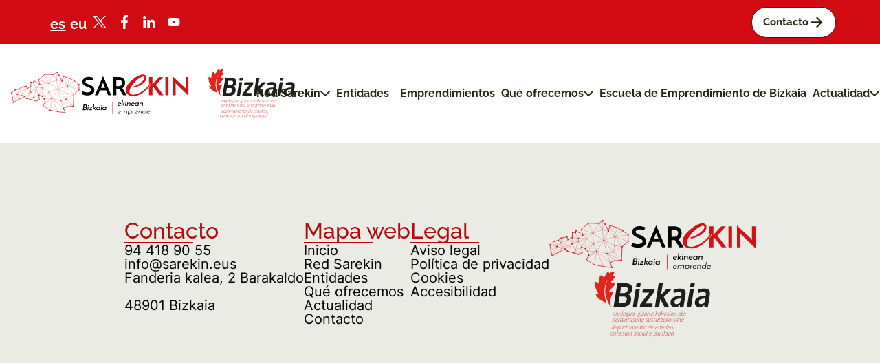

--- FILE ---
content_type: text/html; charset=utf-8
request_url: http://sarekin.eus/va3ok/dave-yonce-net-worth
body_size: 7152
content:
<!DOCTYPE html><html lang="es"><head><meta charSet="utf-8"/><meta name="viewport" content="width=device-width,initial-scale=1"/><title>Fallback Title</title><meta name="description" content="Fallback Description"/><link rel="stylesheet" href="/build/_assets/root-37ASJISX.css"/><link rel="stylesheet" href="/build/css-bundle-2GUKJXU5.css"/><link rel="apple-touch-icon" sizes="57x57" href="/icons/apple-icon-57x57.png"/><link rel="apple-touch-icon" sizes="60x60" href="/icons/apple-icon-60x60.png"/><link rel="apple-touch-icon" sizes="72x72" href="/icons/apple-icon-72x72.png"/><link rel="apple-touch-icon" sizes="76x76" href="/icons/apple-icon-76x76.png"/><link rel="apple-touch-icon" sizes="114x114" href="/icons/apple-icon-114x114.png"/><link rel="apple-touch-icon" sizes="120x120" href="/icons/apple-icon-120x120.png"/><link rel="apple-touch-icon" sizes="144x144" href="/icons/apple-icon-144x144.png"/><link rel="apple-touch-icon" sizes="152x152" href="/icons/apple-icon-152x152.png"/><link rel="apple-touch-icon" sizes="180x180" href="/icons/apple-icon-180x180.png"/><link rel="icon" type="image/png" sizes="192x192" href="/icons/android-icon-192x192.png"/><link rel="icon" type="image/png" sizes="32x32" href="/icons/favicon-32x32.png"/><link rel="icon" type="image/png" sizes="96x96" href="/icons/favicon-96x96.png"/><link rel="icon" type="image/png" sizes="16x16" href="/icons/favicon-16x16.png"/></head><body><div><div class="submen-desktop"><div class="submenu-desktop-content"><div class="left-bar"><div class="language-selector"><a aria-current="page" class="selected white active" href="/va3ok/dave-yonce-net-worth">es</a><a aria-current="page" class=" white active" href="/va3ok/dave-yonce-net-worth">eu</a></div><div class="redes"><a class="item " href="https://twitter.com/BIZKAIAEmprende"><img class="x" alt="x" src="/build/_assets/X-S76CSA3E.svg"/></a><a class="item " href="https://www.facebook.com/BizkaiaEmprendeBFA/"><img class="facebook" alt="Facebook" src="/build/_assets/Facebook-3EO5KF2Y.svg"/></a><a class="item " href="https://www.linkedin.com/company/dema-enpresa-garapena/"><img class="linkedin" alt="Linkedin" src="/build/_assets/Linkedin-HKQ72RTU.svg"/></a><a class="item " href="https://www.youtube.com/user/DEMAenpresagarapena"><img class="youtube" alt="youtube" src="/build/_assets/YouTube-SEVLDDTK.svg"/></a></div></div><div class="right-bar"><a class="button-secondary " href="/es/contacto"><div class="text-wrapper">Contacto</div><div class="svg">-&gt;</div></a></div></div></div><div class="menu-area"><header class="main-menu"><div class="main-menu_logotipo"><a class="main-page-button" href="/es/"><img class="sarekin-logo" alt="Logo sarekin" src="/build/_assets/Logotipo-PQPCOAW5.svg"/><img class="bizkaia-logo" alt="Logo bizkaia" src="/build/_assets/BizkaiaLogo-2MFOEBA4.svg"/></a></div><div class="main-menu-area tw-flex tw-flex-col"><div class="main-menu_menu"><div class="hover-menu-box"><a class="menu_button" href="/es/red-sarekin"><div class="text_wrapper">Red Sarekin</div><img src="/build/_assets/chevron-4PREVN3R.svg" class="chevron" alt="" aria-hidden="true"/><img src="/build/_assets/chevronSelected-OSM6PR7L.svg" class="chevron-active" alt="" aria-hidden="true"/></a><div class="hover-menu"><div class="vertical-menu"><div class="submenu-box"><div><div class="submenu-box_item_secondary"><a class="" href="/es/unirme-a-la-red">Unirme a la red</a></div></div><div><div class="submenu-box_item_secondary"><a class="" href="https://www.google.com/maps/d/u/0/viewer?hl=es&amp;ll=43.218963813586555%2C-2.931466399999998&amp;z=11&amp;mid=1cB5es3nbfH_zQa6liSxaMHN-pY4r6K8">Mapa de entidades</a></div></div></div></div><div class="vertical-menu"></div></div></div><div class="hover-menu-box"><a class="menu_button" href="/es/entidades-asociadas"><div class="text_wrapper">Entidades</div></a></div><div class="hover-menu-box"><a class="menu_button" href="/es/testimonios-de-emprendedores"><div class="text_wrapper">Emprendimientos</div></a></div><div class="hover-menu-box"><a class="menu_button" href="/es/que-ofrecemos"><div class="text_wrapper">Qu é ofrecemos</div><img src="/build/_assets/chevron-4PREVN3R.svg" class="chevron" alt="" aria-hidden="true"/><img src="/build/_assets/chevronSelected-OSM6PR7L.svg" class="chevron-active" alt="" aria-hidden="true"/></a><div class="hover-menu"><div class="vertical-menu"><div class="submenu-box"><a class="submenu-box_item_primary" href="/es/que-ofrecemos/entidades-asociadas">Para entidades asociadas</a><div><div class="submenu-box_item_secondary"><a class="" href="/es/que-ofrecemos/entidades-asociadas/plenario">Plenario</a></div></div><div><div class="submenu-box_item_secondary"><a class="" href="/es/que-ofrecemos/entidades-asociadas/comunidad-triple-balance">Comunidad triple balance</a></div><div class="submenu-box_item_secondary tabbed"><a class="" href="/es/que-ofrecemos/entidades-asociadas/guia">Herramienta de Emprendimiento Triple Balance</a></div></div><div><div class="submenu-box_item_secondary"><a class="" href="/es/que-ofrecemos/entidades-asociadas/comunidad_cultura_emprendedora">Comunidad cultura emprendedora</a></div></div><div><div class="submenu-box_item_secondary"><a class="" href="/es/que-ofrecemos/entidades-asociadas/acciones-formativas">Acciones formativas</a></div></div><div><div class="submenu-box_item_secondary"><a class="" href="/es/que-ofrecemos/entidades-asociadas/networking">Networking</a></div></div><div><div class="submenu-box_item_secondary"><a class="" href="/es/que-ofrecemos/entidades-asociadas/subvenciones">Subvenciones para entidades</a></div></div></div></div><div class="vertical-menu"><div class="submenu-box"><a class="submenu-box_item_primary" href="/es/que-ofrecemos/personas-emprendedoras">Para personas emprendedoras</a><div><div class="submenu-box_item_secondary"><a class="" href="/es/que-ofrecemos/personas-emprendedoras/sarekin-days">SarekinDays.<br/>Jornadas sobre emprendimiento</a></div></div><div><div class="submenu-box_item_secondary"><a class="" href="/es/entidades-asociadas">Conecta con las entidades</a></div></div><div><div class="submenu-box_item_secondary"><a class="" href="/es/que-ofrecemos/personas-emprendedoras/subvenciones">Subvenciones para emprender</a></div></div><div><div class="submenu-box_item_secondary"><a class="" href="https://finanzaemprende.es/vias-de-financiacion/">Recursos para microfinanciación inclusiva</a></div></div><div><div class="submenu-box_item_secondary"><a class="" href="/es/que-ofrecemos/personas-emprendedoras/guia">Guía básica de Emprendimiento Triple Balance</a></div></div><div><div class="submenu-box_item_secondary"><a class="" href="/es/premios-sarekin">Premios Sarekin</a></div></div></div></div></div></div><div class="hover-menu-box"><a class="menu_button" href="https://www.escuelaemprendimientobizkaia.eus/"><div class="text_wrapper">Escuela de Emprendimiento de Bizkaia</div></a></div><div class="hover-menu-box"><button class="menu_button"><div class="text_wrapper">Actualidad</div><img src="/build/_assets/chevron-4PREVN3R.svg" class="chevron" alt="" aria-hidden="true"/><img src="/build/_assets/chevronSelected-OSM6PR7L.svg" class="chevron-active" alt="" aria-hidden="true"/></button><div class="hover-menu"><div class="vertical-menu"><div class="submenu-box"><div><div class="submenu-box_item_secondary"><a class="" href="/es/sarekin-en-los-medios">Sarekin en los medios</a></div></div><div><div class="submenu-box_item_secondary"><a class="" href="/es/noticias">Noticias</a></div></div></div></div><div class="vertical-menu"><div class="submenu-box"><div><div class="submenu-box_item_secondary"><a class="" href="/es/agenda">Agenda</a></div></div><div><div class="submenu-box_item_secondary"><a class="" href="/es/recursos-multimedia">Recursos Multimedia</a></div></div></div></div></div></div></div><div class="main-menu_menu"></div></div><button aria-label="Abrir menú" class="div-hamburguesa "><svg xmlns="http://www.w3.org/2000/svg" width="20" height="18" viewBox="0 0 20 18" fill="none"><path class="first" d="M1.5 1H19" stroke="#260A0E" stroke-width="2" stroke-linecap="round"></path><path class="second" d="M1.5 9H19" stroke="#260A0E" stroke-width="2" stroke-linecap="round"></path><path class="third" d="M1.5 17H19" stroke="#260A0E" stroke-width="2" stroke-linecap="round"></path></svg></button></header><header class="header-and-menu-mobile"><div class="header-mobile"><a class="main-page-button" href="/es/"><img alt="Logo sarekin" src="/build/_assets/LogotipoMini-GDI75BGY.svg"/><img alt="Logo bizkaia" src="/build/_assets/BizkaiaLogo-2MFOEBA4.svg"/></a><button aria-label="Abrir menú" class="div-hamburguesa "><svg xmlns="http://www.w3.org/2000/svg" width="20" height="18" viewBox="0 0 20 18" fill="none"><path class="first" d="M1.5 1H19" stroke="#260A0E" stroke-width="2" stroke-linecap="round"></path><path class="second" d="M1.5 9H19" stroke="#260A0E" stroke-width="2" stroke-linecap="round"></path><path class="third" d="M1.5 17H19" stroke="#260A0E" stroke-width="2" stroke-linecap="round"></path></svg></button></div></header></div><div class="main-area "><div class="mobile-menu-space close"><div class="mobile-menu-area"><div class="mobile-menu"><a tabindex="-1" class="menu_button" href="/es/red-sarekin"><div class="text_wrapper">Red Sarekin</div><img src="/build/_assets/chevron-4PREVN3R.svg" class="chevron" alt="" aria-hidden="true"/><img src="/build/_assets/chevronSelected-OSM6PR7L.svg" class="chevron-active" alt="" aria-hidden="true"/></a><a tabindex="-1" class="menu_button" href="/es/entidades-asociadas"><div class="text_wrapper">Entidades</div></a><a tabindex="-1" class="menu_button" href="/es/testimonios-de-emprendedores"><div class="text_wrapper">Emprendimientos</div></a><a tabindex="-1" class="menu_button" href="/es/que-ofrecemos"><div class="text_wrapper">Qué ofrecemos</div><img src="/build/_assets/chevron-4PREVN3R.svg" class="chevron" alt="" aria-hidden="true"/><img src="/build/_assets/chevronSelected-OSM6PR7L.svg" class="chevron-active" alt="" aria-hidden="true"/></a><a tabindex="-1" class="menu_button" href="https://www.escuelaemprendimientobizkaia.eus/"><div class="text_wrapper">Escuela de Emprendimiento de Bizkaia</div></a><button class="menu_button" tabindex="-1"><div class="text_wrapper">Actualidad</div><img src="/build/_assets/chevron-4PREVN3R.svg" class="chevron" alt="" aria-hidden="true"/><img src="/build/_assets/chevronSelected-OSM6PR7L.svg" class="chevron-active" alt="" aria-hidden="true"/></button></div><div class="mobile-external-menu"><a tabindex="-1" class="button-secondary " href="/es/contacto"><div class="text-wrapper">Contacto</div><div class="svg">-&gt;</div></a><div class="language-selector"><a tabindex="-1" aria-current="page" class="selected black active" href="/va3ok/dave-yonce-net-worth">es</a><a tabindex="-1" aria-current="page" class=" black active" href="/va3ok/dave-yonce-net-worth">eu</a></div></div></div></div><div class="mobile-menu-space close"><div class="mobile-menu-area"><div class="vertical-menu"><div class="back-button-area"><button tabindex="-1"><p class="arrow">&lt;-</p><p class="text">Red Sarekin</p></button></div><div class="submenu-box"><div><div class="submenu-box_item_secondary"><a tabindex="-1" class="" href="/es/unirme-a-la-red">Unirme a la red</a></div></div><div><div class="submenu-box_item_secondary"><a tabindex="-1" class="" href="https://www.google.com/maps/d/u/0/viewer?hl=es&amp;ll=43.218963813586555%2C-2.931466399999998&amp;z=11&amp;mid=1cB5es3nbfH_zQa6liSxaMHN-pY4r6K8">Mapa de entidades</a></div></div></div></div></div></div><div class="mobile-menu-space close"><div class="mobile-menu-area"><div class="vertical-menu"><div class="back-button-area"><button tabindex="-1"><p class="arrow">&lt;-</p><p class="text">Qué ofrecemos</p></button></div><div class="submenu-box"><a tabindex="-1" class="submenu-box_item_primary" href="/es/que-ofrecemos/entidades-asociadas">Para entidades asociadas</a><div><div class="submenu-box_item_secondary"><a tabindex="-1" class="" href="/es/que-ofrecemos/entidades-asociadas/plenario">Plenario</a></div></div><div><div class="submenu-box_item_secondary"><a tabindex="-1" class="" href="/es/que-ofrecemos/entidades-asociadas/comunidad-triple-balance">Comunidad triple balance</a></div><div class="submenu-box_item_secondary tabbed"><a tabindex="-1" class="" href="/es/que-ofrecemos/entidades-asociadas/guia">Herramienta de Emprendimiento Triple Balance</a></div></div><div><div class="submenu-box_item_secondary"><a tabindex="-1" class="" href="/es/que-ofrecemos/entidades-asociadas/comunidad_cultura_emprendedora">Comunidad cultura emprendedora</a></div></div><div><div class="submenu-box_item_secondary"><a tabindex="-1" class="" href="/es/que-ofrecemos/entidades-asociadas/acciones-formativas">Acciones formativas</a></div></div><div><div class="submenu-box_item_secondary"><a tabindex="-1" class="" href="/es/que-ofrecemos/entidades-asociadas/networking">Networking</a></div></div><div><div class="submenu-box_item_secondary"><a tabindex="-1" class="" href="/es/que-ofrecemos/entidades-asociadas/subvenciones">Subvenciones para entidades</a></div></div></div><div class="submenu-box"><a tabindex="-1" class="submenu-box_item_primary" href="/es/que-ofrecemos/personas-emprendedoras">Para personas emprendedoras</a><div><div class="submenu-box_item_secondary"><a tabindex="-1" class="" href="/es/que-ofrecemos/personas-emprendedoras/sarekin-days">SarekinDays.<br/>Jornadas sobre emprendimiento</a></div></div><div><div class="submenu-box_item_secondary"><a tabindex="-1" class="" href="/es/entidades-asociadas">Conecta con las entidades</a></div></div><div><div class="submenu-box_item_secondary"><a tabindex="-1" class="" href="/es/que-ofrecemos/personas-emprendedoras/subvenciones">Subvenciones para emprender</a></div></div><div><div class="submenu-box_item_secondary"><a tabindex="-1" class="" href="https://finanzaemprende.es/vias-de-financiacion/">Recursos para microfinanciación inclusiva</a></div></div><div><div class="submenu-box_item_secondary"><a tabindex="-1" class="" href="/es/que-ofrecemos/personas-emprendedoras/guia">Guía básica de Emprendimiento Triple Balance</a></div></div><div><div class="submenu-box_item_secondary"><a tabindex="-1" class="" href="/es/premios-sarekin">Premios Sarekin</a></div></div></div></div></div></div><div class="mobile-menu-space close"><div class="mobile-menu-area"><div class="vertical-menu"><div class="back-button-area"><button tabindex="-1"><p class="arrow">&lt;-</p><p class="text">Actualidad</p></button></div><div class="submenu-box"><div><div class="submenu-box_item_secondary"><a tabindex="-1" class="" href="/es/sarekin-en-los-medios">Sarekin en los medios</a></div></div><div><div class="submenu-box_item_secondary"><a tabindex="-1" class="" href="/es/noticias">Noticias</a></div></div></div><div class="submenu-box"><div><div class="submenu-box_item_secondary"><a tabindex="-1" class="" href="/es/agenda">Agenda</a></div></div><div><div class="submenu-box_item_secondary"><a tabindex="-1" class="" href="/es/recursos-multimedia">Recursos Multimedia</a></div></div></div></div></div></div><div class="main-layout-content"><footer><div><div class="left"><div class="undefined vertical-block"><h3>Contacto</h3><div class="line"></div><p><a class="focus-helper" href="tel:944189055">94 418 90 55</a></p><p><a class="focus-helper" href="mailto:info@sarekin.eus">info@sarekin.eus</a></p><p><a class="focus-helper" href="https://www.google.com/maps/place/Fanderia+kalea,+2+Barakaldo+48901+Bizkaia">Fanderia kalea, 2 Barakaldo<br/><br/>48901 Bizkaia</a></p></div><div class="hide-on-medium-and-below vertical-block"><h3>Mapa web</h3><div class="line"></div><p><a class="focus-helper" href="/es/">Inicio</a></p><p><a class="focus-helper" href="/es/red-sarekin">Red Sarekin</a></p><p><a class="focus-helper" href="/es/entidades-asociadas">Entidades</a></p><p><a class="focus-helper" href="/es/que-ofrecemos">Qué ofrecemos</a></p><p><a class="focus-helper" href="/es/noticias">Actualidad</a></p><p><a class="focus-helper" href="/es/contacto">Contacto</a></p></div><div class="undefined vertical-block"><h3>Legal</h3><div class="line"></div><p><a class="focus-helper" href="/es/aviso-legal">Aviso legal</a></p><p><a class="focus-helper" href="/es/politica-privacidad">Política de privacidad</a></p><p><a class="focus-helper" href="/es/cookies">Cookies</a></p><p><a class="focus-helper" href="/es/accesibilidad">Accesibilidad</a></p></div></div><div class="right hide-on-large-and-below"><img src="/build/_assets/Logotipo-PQPCOAW5.svg" alt="Logotipo sarekin"/><img src="/build/_assets/BizkaiaLogo-2MFOEBA4.svg" alt="Bizkaia Logo"/></div></div></footer></div></div></div><script>((STORAGE_KEY, restoreKey) => {
    if (!window.history.state || !window.history.state.key) {
      let key = Math.random().toString(32).slice(2);
      window.history.replaceState({
        key
      }, "");
    }
    try {
      let positions = JSON.parse(sessionStorage.getItem(STORAGE_KEY) || "{}");
      let storedY = positions[restoreKey || window.history.state.key];
      if (typeof storedY === "number") {
        window.scrollTo(0, storedY);
      }
    } catch (error) {
      console.error(error);
      sessionStorage.removeItem(STORAGE_KEY);
    }
  })("positions", null)</script><link rel="modulepreload" href="/build/entry.client-MAUODTOH.js"/><link rel="modulepreload" href="/build/_shared/chunk-W3TIBEJU.js"/><link rel="modulepreload" href="/build/_shared/chunk-2SH2RZ7E.js"/><link rel="modulepreload" href="/build/_shared/chunk-K5ZPSVUK.js"/><link rel="modulepreload" href="/build/_shared/chunk-BI57OYXU.js"/><link rel="modulepreload" href="/build/root-GCIVC4UA.js"/><link rel="modulepreload" href="/build/routes/$(lang).$-QDEXB7A2.js"/><script>window.__remixContext = {"url":"/va3ok/dave-yonce-net-worth","state":{"loaderData":{"root":null,"routes/$(lang).$":{"header":{"menuItems":{"row1":[{"title":"Red Sarekin","path":"/es/red-sarekin","children":[{"title":"","children":[{"title":"Unirme a la red","path":"/es/unirme-a-la-red","children":[]},{"title":"Mapa de entidades","path":"https://www.google.com/maps/d/u/0/viewer?hl=es\u0026ll=43.218963813586555%2C-2.931466399999998\u0026z=11\u0026mid=1cB5es3nbfH_zQa6liSxaMHN-pY4r6K8","children":[]}]}]},{"title":"Entidades","path":"/es/entidades-asociadas"},{"title":"Emprendimientos","path":"/es/testimonios-de-emprendedores"},{"title":"Qué ofrecemos","path":"/es/que-ofrecemos","children":[{"title":"Para entidades asociadas","path":"/es/que-ofrecemos/entidades-asociadas","children":[{"title":"Plenario","path":"/es/que-ofrecemos/entidades-asociadas/plenario","children":[]},{"title":"Comunidad triple balance","path":"/es/que-ofrecemos/entidades-asociadas/comunidad-triple-balance","children":[{"title":"Herramienta de Emprendimiento Triple Balance","path":"/es/que-ofrecemos/entidades-asociadas/guia"}]},{"title":"Comunidad cultura emprendedora","path":"/es/que-ofrecemos/entidades-asociadas/comunidad_cultura_emprendedora","children":[]},{"title":"Acciones formativas","path":"/es/que-ofrecemos/entidades-asociadas/acciones-formativas","children":[]},{"title":"Networking","path":"/es/que-ofrecemos/entidades-asociadas/networking","children":[]},{"title":"Subvenciones para entidades","path":"/es/que-ofrecemos/entidades-asociadas/subvenciones","children":[]}]},{"title":"Para personas emprendedoras","path":"/es/que-ofrecemos/personas-emprendedoras","children":[{"title":"SarekinDays.\nJornadas sobre emprendimiento","path":"/es/que-ofrecemos/personas-emprendedoras/sarekin-days","children":[]},{"title":"Conecta con las entidades","path":"/es/entidades-asociadas","children":[]},{"title":"Subvenciones para emprender","path":"/es/que-ofrecemos/personas-emprendedoras/subvenciones","children":[]},{"title":"Recursos para microfinanciación inclusiva","path":"https://finanzaemprende.es/vias-de-financiacion/","children":[]},{"title":"Guía básica de Emprendimiento Triple Balance","path":"/es/que-ofrecemos/personas-emprendedoras/guia","children":[]},{"title":"Premios Sarekin","path":"/es/premios-sarekin","children":[]}]}]},{"title":"Escuela de Emprendimiento de Bizkaia","path":"https://www.escuelaemprendimientobizkaia.eus/"},{"title":"Actualidad","children":[{"title":"","children":[{"title":"Sarekin en los medios","path":"/es/sarekin-en-los-medios","children":[]},{"title":"Noticias","path":"/es/noticias","children":[]}]},{"title":"","children":[{"title":"Agenda","path":"/es/agenda","children":[]},{"title":"Recursos Multimedia","path":"/es/recursos-multimedia","children":[]}]}]}],"row2":[]},"langRoutes":{},"contactButton":{"title":"Contacto","path":"/es/contacto"},"associatedEntitiesButton":{"title":"Acceso entidades","path":"https://red.sarekin.eus/company/sarekin"}},"lang":"va3ok","footer":[{"title":"Contacto","items":[{"text":"94 418 90 55","url":"tel:944189055"},{"text":"info@sarekin.eus","url":"mailto:info@sarekin.eus"},{"text":"Fanderia kalea, 2 Barakaldo\n\n48901 Bizkaia","url":"https://www.google.com/maps/place/Fanderia+kalea,+2+Barakaldo+48901+Bizkaia"}]},{"title":"Mapa web","items":[{"text":"Inicio","url":"/es/"},{"text":"Red Sarekin","url":"/es/red-sarekin"},{"text":"Entidades","url":"/es/entidades-asociadas"},{"text":"Qué ofrecemos","url":"/es/que-ofrecemos"},{"text":"Actualidad","url":"/es/noticias"},{"text":"Contacto","url":"/es/contacto"}],"hideOn":["medium-and-below"]},{"title":"Legal","items":[{"text":"Aviso legal","url":"/es/aviso-legal"},{"text":"Política de privacidad","url":"/es/politica-privacidad"},{"text":"Cookies","url":"/es/cookies"},{"text":"Accesibilidad","url":"/es/accesibilidad"}]}]}},"actionData":null,"errors":null},"future":{"v2_dev":true,"unstable_postcss":false,"unstable_tailwind":false,"v2_errorBoundary":true,"v2_headers":true,"v2_meta":true,"v2_normalizeFormMethod":true,"v2_routeConvention":true}};</script><script type="module" async="">import "/build/manifest-D85FCC43.js";
import * as route0 from "/build/root-GCIVC4UA.js";
import * as route1 from "/build/routes/$(lang).$-QDEXB7A2.js";
window.__remixRouteModules = {"root":route0,"routes/$(lang).$":route1};

import("/build/entry.client-MAUODTOH.js");</script></body></html>

--- FILE ---
content_type: text/css; charset=UTF-8
request_url: http://sarekin.eus/build/_assets/root-37ASJISX.css
body_size: 4424
content:
@font-face{font-family:Inter-Light;font-style:normal;font-weight:300;src:local("Inter-Light"),url(/fonts/Inter-VariableFont.ttf) format("truetype")}@font-face{font-family:Inter-Regular;font-style:normal;font-weight:400;src:local("Inter-Regular"),url(/fonts/Inter-VariableFont.ttf) format("truetype")}@font-face{font-family:Inter-Medium;font-style:normal;font-weight:500;src:local("Inter-Medium"),url(/fonts/Inter-VariableFont.ttf) format("truetype")}@font-face{font-family:Inter;font-style:normal;font-weight:600;src:local("Inter"),url(/fonts/Inter-VariableFont.ttf) format("truetype")}@font-face{font-family:Inter-Bold;font-style:normal;font-weight:700;src:local("Inter-Bold"),url(/fonts/Inter-VariableFont.ttf) format("truetype")}@font-face{font-family:Raleway-Regular;font-style:normal;font-weight:400;src:local("Raleway-Regular"),url(/fonts/Raleway-VariableFont.ttf) format("truetype")}@font-face{font-family:Raleway-Medium;font-style:normal;font-weight:500;src:local("Raleway-Medium"),url(/fonts/Raleway-VariableFont.ttf) format("truetype")}@font-face{font-family:Raleway;font-weight:600;src:local("Raleway"),url(/fonts/Raleway-VariableFont.ttf) format("truetype")}@font-face{font-family:Raleway-Bold;font-weight:700;src:local("Raleway-Bold"),url(/fonts/Raleway-VariableFont.ttf) format("truetype")}@font-face{font-family:Raleway-Black;font-style:normal;font-weight:800;src:local("Raleway-Black"),url(/fonts/Raleway-VariableFont.ttf) format("truetype")}@font-face{font-family:Raleway-ExtraBlack;font-style:normal;font-weight:900;src:local("Raleway-Black"),url(/fonts/Raleway-VariableFont.ttf) format("truetype")}.raleway-regular{font-family:Raleway-Regular}.raleway-medium{font-family:Raleway-Medium}.raleway{font-family:Raleway}.raleway-bold{font-family:Raleway-Bold}.raleway-black{font-family:Raleway-Black}.raleway-extrablack{font-family:Raleway-ExtraBlack}.inter-light{font-family:Inter-Light}.inter-regular{font-family:Inter-Regular}.inter-medium{font-family:Inter-Medium}.inter{font-family:Inter}.inter-big{font-family:Inter-Big}.inter-bold{font-family:Inter-Bold}:root{--primary-accent-color: #d20a11;--background-helper: rgba(250, 250, 250, 1);--backgroundprimary: rgba(241, 241, 238, 1);--backgroundsecondary: rgba(2, 31, 35, 1);--card-title-font-family: "Raleway-Bold", Helvetica;--card-title-font-size: 20px;--card-title-font-style: normal;--card-title-font-weight: 700;--card-title-letter-spacing: 0px;--card-title-line-height: 20px;--common-body-1-default-font-family: "Inter-Regular", Helvetica;--common-body-1-default-font-size: 20px;--common-body-1-default-font-style: normal;--common-body-1-default-font-weight: 400;--common-body-1-default-letter-spacing: 0px;--common-body-1-default-line-height: 20px;--common-body-1-link-font-family: "Inter-Regular", Helvetica;--common-body-1-link-font-size: 20px;--common-body-1-link-font-style: normal;--common-body-1-link-font-weight: 400;--common-body-1-link-letter-spacing: 0px;--common-body-1-link-line-height: 30px;--common-body-2-default-font-family: "Inter-Regular", Helvetica;--common-body-2-default-font-size: 16px;--common-body-2-default-font-style: normal;--common-body-2-default-font-weight: 400;--common-body-2-default-letter-spacing: 0px;--common-body-2-default-line-height: 24px;--common-body-2-link-font-family: "Inter-Regular", Helvetica;--common-body-2-link-font-size: 16px;--common-body-2-link-font-style: normal;--common-body-2-link-font-weight: 400;--common-body-2-link-letter-spacing: 0px;--common-body-2-link-line-height: 24px;--common-caption-default-font-family: "Inter-Regular", Helvetica;--common-caption-default-font-size: 14px;--common-caption-default-font-style: normal;--common-caption-default-font-weight: 400;--common-caption-default-letter-spacing: 0px;--common-caption-default-line-height: 21px;--common-caption-link-font-family: "Inter-Regular", Helvetica;--common-caption-link-font-size: 14px;--common-caption-link-font-style: normal;--common-caption-link-font-weight: 400;--common-caption-link-letter-spacing: 0px;--common-caption-link-line-height: 21px;--common-label-font-family: "Raleway-Medium", Helvetica;--common-label-font-size: 16px;--common-label-font-style: normal;--common-label-font-weight: 500;--common-label-letter-spacing: 0px;--common-label-line-height: 16px;--common-subtitle-font-family: "Inter-Medium", Helvetica;--common-subtitle-font-size: 20px;--common-subtitle-font-style: normal;--common-subtitle-font-weight: 500;--common-subtitle-letter-spacing: 0px;--common-subtitle-line-height: 32px;--desktop-heading-1-font-family: "Raleway-Black", Helvetica;--desktop-heading-1-font-size: 48px;--desktop-heading-1-font-style: normal;--desktop-heading-1-font-weight: 900;--desktop-heading-1-letter-spacing: 0px;--desktop-heading-1-line-height: 48px;--desktop-heading-2-font-family: "Raleway-Bold", Helvetica;--desktop-heading-2-font-size: 40px;--desktop-heading-2-font-style: normal;--desktop-heading-2-font-weight: 700;--desktop-heading-2-letter-spacing: 0px;--desktop-heading-2-line-height: 40px;--desktop-heading-3-font-family: "Raleway-Medium", Helvetica;--desktop-heading-3-font-size: 32px;--desktop-heading-3-font-style: normal;--desktop-heading-3-font-weight: 500;--desktop-heading-3-letter-spacing: 0px;--desktop-heading-3-line-height: 32px;--desktop-heading-4-font-family: "Raleway-Bold", Helvetica;--desktop-heading-4-font-size: 24px;--desktop-heading-4-font-style: normal;--desktop-heading-4-font-weight: 700;--desktop-heading-4-letter-spacing: 0px;--desktop-heading-4-line-height: 24px;--feedback-error-light: rgba(247, 230, 225, 1);--feedback-information-dark: rgba(113, 201, 193, 1);--feedback-information-light: rgba(235, 247, 246, 1);--feedback-information-medium: rgba(192, 236, 232, 1);--feedback-success-dark: rgba(69, 154, 51, 1);--feedback-success-light: rgba(227, 242, 224, 1);--feedback-success-medium: rgba(141, 200, 129, 1);--feedback-warning-dark: rgba(201, 168, 28, 1);--feedback-warning-light: rgba(248, 243, 216, 1);--feedback-warning-medium: rgba(226, 202, 100, 1);--feedbackerrordark: rgba(255, 54, 0, 1);--feedbackerrormedium: rgba(255, 147, 118, 1);--icon-dark-dark: rgba(255, 255, 255, 1);--icondarklight: rgba(156, 156, 146, 1);--iconlightdark: rgba(4, 93, 103, 1);--iconlightlight: rgba(156, 156, 146, 1);--men-primario-font-family: "Raleway-Bold", Helvetica;--men-primario-font-size: 20px;--men-primario-font-style: normal;--men-primario-font-weight: 700;--men-primario-letter-spacing: 0px;--men-primario-line-height: 20px;--men-secundario-font-family: "Raleway-Regular", Helvetica;--men-secundario-font-size: 20px;--men-secundario-font-style: normal;--men-secundario-font-weight: 400;--men-secundario-letter-spacing: 0px;--men-secundario-line-height: 20px;--mobile-heading-1-font-family: "Raleway-Black", Helvetica;--mobile-heading-1-font-size: 40px;--mobile-heading-1-font-style: normal;--mobile-heading-1-font-weight: 900;--mobile-heading-1-letter-spacing: 0px;--mobile-heading-1-line-height: 40px;--mobile-heading-2-font-family: "Raleway-Bold", Helvetica;--mobile-heading-2-font-size: 32px;--mobile-heading-2-font-style: normal;--mobile-heading-2-font-weight: 700;--mobile-heading-2-letter-spacing: 0px;--mobile-heading-2-line-height: 32px;--mobile-heading-3-font-family: "Raleway-Medium", Helvetica;--mobile-heading-3-font-size: 24px;--mobile-heading-3-font-style: normal;--mobile-heading-3-font-weight: 500;--mobile-heading-3-letter-spacing: 0px;--mobile-heading-3-line-height: 24px;--mobile-heading-4-font-family: "Raleway-Bold", Helvetica;--mobile-heading-4-font-size: 20px;--mobile-heading-4-font-style: normal;--mobile-heading-4-font-weight: 700;--mobile-heading-4-letter-spacing: 0px;--mobile-heading-4-line-height: 20px;--neutral-00: rgba(255, 255, 255, 1);--neutral-05: rgba(241, 241, 238, 1);--neutral-10: rgba(230, 230, 225, 1);--neutral-20: rgba(205, 205, 195, 1);--neutral-40: rgba(156, 156, 146, 1);--neutral-60: rgba(104, 104, 99, 1);--neutral-80: rgba(40, 40, 23, 1);--opacities-dark-05: rgba(0, 0, 0, .05);--opacities-dark-10: rgba(0, 0, 0, .1);--opacities-dark-20: rgba(0, 0, 0, .2);--opacities-dark-40: rgba(0, 0, 0, .4);--opacities-dark-80: rgba(0, 0, 0, .8);--opacities-light-05: rgba(255, 255, 255, .05);--opacities-light-10: rgba(255, 255, 255, .1);--opacities-light-20: rgba(255, 255, 255, .2);--opacities-light-40: rgba(255, 255, 255, .4);--opacities-light-80: rgba(255, 255, 255, .8);--primary-00: rgba(210, 10, 17, 1);--primary-10: rgba(182, 9, 15, 1);--primary-2: rgba(235, 235, 230, 1);--primary-20: rgba(153, 7, 12, 1);--primary-40: rgba(125, 6, 10, 1);--primary-60: rgba(97, 5, 8, 1);--primary-80: rgba(38, 10, 14, 1);--secondary-00: rgba(6, 127, 141, 1);--secondary-10: rgba(5, 110, 122, 1);--secondary-20: rgba(4, 93, 103, 1);--secondary-40: rgba(4, 76, 84, 1);--secondary-60: rgba(3, 58, 65, 1);--secondary-80: rgba(2, 31, 35, 1);--shadow-medium: 0px 4px 8px 0px rgba(0, 0, 0, .15);--shadow-soft: 0px 2px 2px 0px rgba(0, 0, 0, .15);--shadow-strong: 0px 8px 16px 0px rgba(0, 0, 0, .2);--textdark: rgba(40, 40, 23, 1);--textheading: rgba(6, 127, 141, 1);--textlight: rgba(156, 156, 146, 1);--textlink: rgba(210, 10, 17, 1);--textmedium: rgba(104, 104, 99, 1)}body{margin:0;height:100vh;overflow-x:hidden;overflow-y:scroll}button{outline:none;cursor:pointer;border:none;background:none}a{outline:none;cursor:pointer}h1,h2,h3,h4,h5,h6,p{margin:0}@media (min-width: 1280px){.hide-on-xlarge{display:none!important}}@media (min-width: 1024px) and (max-width: 1279px){.hide-on-large{display:none!important}}@media (min-width: 800px) and (max-width: 1023px){.hide-on-medium{display:none!important}}@media (min-width: 480px) and (max-width: 799px){.hide-on-small{display:none!important}}@media (max-width: 479px){.hide-on-xsmall{display:none!important}}@media (min-width: 480px){.hide-on-small-and-above{display:none!important}}@media (min-width: 800px){.hide-on-medium-and-above{display:none!important}}@media (max-width: 799px){.hide-on-small-and-below{display:none!important}}@media (max-width: 1023px){.hide-on-medium-and-below{display:none!important}}@media (max-width: 1279px){.hide-on-large-and-below{display:none!important}}@media (min-width: 1024px){.hide-on-large-and-above{display:none!important}}.focus-helper:focus-visible{border-radius:.25rem;border:2px solid rgba(40,40,23,1);border:2px solid var(--neutral-80, #282817)}.child-with-focus-helper:has(:focus-visible:not(.focus-helper)){border-radius:.25rem;border:2px solid rgba(40,40,23,1);border:2px solid var(--neutral-80, #282817)}*,:before,:after{box-sizing:border-box;border-width:0;border-style:solid;border-color:#e5e7eb}:before,:after{--tw-content: ""}html{line-height:1.5;-webkit-text-size-adjust:100%;-moz-tab-size:4;-o-tab-size:4;tab-size:4;font-family:ui-sans-serif,system-ui,-apple-system,Segoe UI,Roboto,Ubuntu,Cantarell,Noto Sans,sans-serif,BlinkMacSystemFont,Segoe UI,Roboto,Helvetica Neue,Arial,Noto Sans,sans-serif,"Apple Color Emoji","Segoe UI Emoji",Segoe UI Symbol,"Noto Color Emoji";font-feature-settings:normal;font-variation-settings:normal}body{margin:0;line-height:inherit}hr{height:0;color:inherit;border-top-width:1px}abbr:where([title]){text-decoration:underline;-webkit-text-decoration:underline dotted;text-decoration:underline dotted}h1,h2,h3,h4,h5,h6{font-size:inherit;font-weight:inherit}a{color:inherit;text-decoration:inherit}b,strong{font-weight:bolder}code,kbd,samp,pre{font-family:ui-monospace,SFMono-Regular,Menlo,Monaco,Consolas,Liberation Mono,Courier New,monospace;font-size:1em}small{font-size:80%}sub,sup{font-size:75%;line-height:0;position:relative;vertical-align:baseline}sub{bottom:-.25em}sup{top:-.5em}table{text-indent:0;border-color:inherit;border-collapse:collapse}button,input,optgroup,select,textarea{font-family:inherit;font-feature-settings:inherit;font-variation-settings:inherit;font-size:100%;font-weight:inherit;line-height:inherit;color:inherit;margin:0;padding:0}button,select{text-transform:none}button,[type=button],[type=reset],[type=submit]{-webkit-appearance:button;background-color:transparent;background-image:none}:-moz-focusring{outline:auto}:-moz-ui-invalid{box-shadow:none}progress{vertical-align:baseline}::-webkit-inner-spin-button,::-webkit-outer-spin-button{height:auto}[type=search]{-webkit-appearance:textfield;outline-offset:-2px}::-webkit-search-decoration{-webkit-appearance:none}::-webkit-file-upload-button{-webkit-appearance:button;font:inherit}summary{display:list-item}blockquote,dl,dd,h1,h2,h3,h4,h5,h6,hr,figure,p,pre{margin:0}fieldset{margin:0;padding:0}legend{padding:0}ol,ul,menu{list-style:none;margin:0;padding:0}dialog{padding:0}textarea{resize:vertical}input::-moz-placeholder,textarea::-moz-placeholder{opacity:1;color:#9ca3af}input::placeholder,textarea::placeholder{opacity:1;color:#9ca3af}button,[role=button]{cursor:pointer}:disabled{cursor:default}img,svg,video,canvas,audio,iframe,embed,object{display:block;vertical-align:middle}img,video{max-width:100%;height:auto}[hidden]{display:none}*,:before,:after{--tw-border-spacing-x: 0;--tw-border-spacing-y: 0;--tw-translate-x: 0;--tw-translate-y: 0;--tw-rotate: 0;--tw-skew-x: 0;--tw-skew-y: 0;--tw-scale-x: 1;--tw-scale-y: 1;--tw-pan-x: ;--tw-pan-y: ;--tw-pinch-zoom: ;--tw-scroll-snap-strictness: proximity;--tw-gradient-from-position: ;--tw-gradient-via-position: ;--tw-gradient-to-position: ;--tw-ordinal: ;--tw-slashed-zero: ;--tw-numeric-figure: ;--tw-numeric-spacing: ;--tw-numeric-fraction: ;--tw-ring-inset: ;--tw-ring-offset-width: 0px;--tw-ring-offset-color: #fff;--tw-ring-color: rgba(59, 130, 246, .5);--tw-ring-offset-shadow: 0 0 rgba(0,0,0,0);--tw-ring-shadow: 0 0 rgba(0,0,0,0);--tw-shadow: 0 0 rgba(0,0,0,0);--tw-shadow-colored: 0 0 rgba(0,0,0,0);--tw-blur: ;--tw-brightness: ;--tw-contrast: ;--tw-grayscale: ;--tw-hue-rotate: ;--tw-invert: ;--tw-saturate: ;--tw-sepia: ;--tw-drop-shadow: ;--tw-backdrop-blur: ;--tw-backdrop-brightness: ;--tw-backdrop-contrast: ;--tw-backdrop-grayscale: ;--tw-backdrop-hue-rotate: ;--tw-backdrop-invert: ;--tw-backdrop-opacity: ;--tw-backdrop-saturate: ;--tw-backdrop-sepia: }::backdrop{--tw-border-spacing-x: 0;--tw-border-spacing-y: 0;--tw-translate-x: 0;--tw-translate-y: 0;--tw-rotate: 0;--tw-skew-x: 0;--tw-skew-y: 0;--tw-scale-x: 1;--tw-scale-y: 1;--tw-pan-x: ;--tw-pan-y: ;--tw-pinch-zoom: ;--tw-scroll-snap-strictness: proximity;--tw-gradient-from-position: ;--tw-gradient-via-position: ;--tw-gradient-to-position: ;--tw-ordinal: ;--tw-slashed-zero: ;--tw-numeric-figure: ;--tw-numeric-spacing: ;--tw-numeric-fraction: ;--tw-ring-inset: ;--tw-ring-offset-width: 0px;--tw-ring-offset-color: #fff;--tw-ring-color: rgba(59, 130, 246, .5);--tw-ring-offset-shadow: 0 0 rgba(0,0,0,0);--tw-ring-shadow: 0 0 rgba(0,0,0,0);--tw-shadow: 0 0 rgba(0,0,0,0);--tw-shadow-colored: 0 0 rgba(0,0,0,0);--tw-blur: ;--tw-brightness: ;--tw-contrast: ;--tw-grayscale: ;--tw-hue-rotate: ;--tw-invert: ;--tw-saturate: ;--tw-sepia: ;--tw-drop-shadow: ;--tw-backdrop-blur: ;--tw-backdrop-brightness: ;--tw-backdrop-contrast: ;--tw-backdrop-grayscale: ;--tw-backdrop-hue-rotate: ;--tw-backdrop-invert: ;--tw-backdrop-opacity: ;--tw-backdrop-saturate: ;--tw-backdrop-sepia: }.tw-absolute{position:absolute}.tw-relative{position:relative}.tw-inset-0{inset:0}.tw-z-10{z-index:10}.tw-mx-auto{margin-left:auto;margin-right:auto}.tw-my-10{margin-top:2.5rem;margin-bottom:2.5rem}.tw-mb-5{margin-bottom:1.25rem}.tw-box-border{box-sizing:border-box}.tw-flex{display:flex}.tw-grid{display:grid}.tw-h-auto{height:auto}.tw-h-full{height:100%}.tw-w-\[90\%\]{width:90%}.tw-w-full{width:100%}.tw-w-screen{width:100vw}.tw-max-w-\[1000px\]{max-width:1000px}.tw-max-w-\[30rem\]{max-width:30rem}.tw-flex-shrink-0{flex-shrink:0}.tw-grow{flex-grow:1}@keyframes tw-slideInFromRight{0%{transform:translate(200%);opacity:0}to{transform:translate(0);opacity:1}}.tw-animate-slide-in-right{animation:tw-slideInFromRight 1.5s ease-out}@keyframes tw-slideOutToLeft{0%{transform:translate(0);opacity:1}to{transform:translate(-200%);opacity:0}}.tw-animate-slide-out-left{animation:tw-slideOutToLeft 1.5s ease-out}.tw-grid-cols-1{grid-template-columns:repeat(1,minmax(0,1fr))}.tw-flex-col{flex-direction:column}.tw-items-start{align-items:flex-start}.tw-items-center{align-items:center}.tw-items-stretch{align-items:stretch}.tw-justify-end{justify-content:flex-end}.tw-justify-center{justify-content:center}.tw-justify-around{justify-content:space-around}.tw-gap-12{gap:3rem}.tw-gap-16{gap:4rem}.tw-gap-2{gap:.5rem}.tw-gap-2\.5{gap:.625rem}.tw-gap-4{gap:1rem}.tw-gap-6{gap:1.5rem}.tw-gap-8{gap:2rem}.tw-space-y-6>:not([hidden])~:not([hidden]){--tw-space-y-reverse: 0;margin-top:calc(1.5rem * (1 - var(--tw-space-y-reverse)));margin-top:1.5rem;margin-top:calc(1.5rem * calc(1 - var(--tw-space-y-reverse)));margin-bottom:0rem;margin-bottom:calc(1.5rem * var(--tw-space-y-reverse))}.tw-self-center{align-self:center}.tw-justify-self-center{justify-self:center}.tw-overflow-hidden{overflow:hidden}.tw-rounded-lg{border-radius:.5rem}.tw-border-b-\[24px\]{border-bottom-width:24px}.tw-border-primary-00{--tw-border-opacity: 1;border-color:#d20a11;border-color:rgba(210,10,17,var(--tw-border-opacity))}.tw-bg-\[\#EBEBE6\]{--tw-bg-opacity: 1;background-color:#ebebe6;background-color:rgba(235,235,230,var(--tw-bg-opacity))}.tw-bg-primary-00{--tw-bg-opacity: 1;background-color:#d20a11;background-color:rgba(210,10,17,var(--tw-bg-opacity))}.tw-object-cover{-o-object-fit:cover;object-fit:cover}.tw-p-8{padding:2rem}.tw-px-4{padding-left:1rem;padding-right:1rem}.tw-py-6{padding-top:1.5rem;padding-bottom:1.5rem}.tw-py-\[50px\]{padding-top:50px;padding-bottom:50px}.tw-pt-12{padding-top:3rem}.tw-text-center{text-align:center}.tw-font-inter-bold{font-family:Inter-Bold,Helvetica,sans-serif}.tw-font-raleway-black{font-family:Raleway-Black,Helvetica,sans-serif}.tw-font-raleway-bold{font-family:Raleway-Bold,Helvetica,sans-serif}.tw-text-2xl{font-size:1.5rem;line-height:2rem}.tw-text-\[1\.25rem\]{font-size:1.25rem}.tw-text-\[2rem\]{font-size:2rem}.tw-text-\[3rem\]{font-size:3rem}.tw-font-bold{font-weight:700}.tw-leading-\[1\.5rem\]{line-height:1.5rem}.tw-leading-\[2\.25rem\]{line-height:2.25rem}.tw-leading-\[2\.5rem\]{line-height:2.5rem}.tw-leading-\[3rem\]{line-height:3rem}.tw-text-black{--tw-text-opacity: 1;color:#000;color:rgba(0,0,0,var(--tw-text-opacity))}.tw-text-primary-00{--tw-text-opacity: 1;color:#d20a11;color:rgba(210,10,17,var(--tw-text-opacity))}.tw-text-white{--tw-text-opacity: 1;color:#fff;color:rgba(255,255,255,var(--tw-text-opacity))}.tw-opacity-0{opacity:0}.tw-opacity-100{opacity:1}.tw-drop-shadow-lg{--tw-drop-shadow: drop-shadow(0 10px 8px rgba(0, 0, 0, .04)) drop-shadow(0 4px 3px rgba(0, 0, 0, .1));filter:var(--tw-blur) var(--tw-brightness) var(--tw-contrast) var(--tw-grayscale) var(--tw-hue-rotate) var(--tw-invert) var(--tw-saturate) var(--tw-sepia) drop-shadow(0 10px 8px rgba(0,0,0,.04)) drop-shadow(0 4px 3px rgba(0,0,0,.1));filter:var(--tw-blur) var(--tw-brightness) var(--tw-contrast) var(--tw-grayscale) var(--tw-hue-rotate) var(--tw-invert) var(--tw-saturate) var(--tw-sepia) var(--tw-drop-shadow)}@media (min-width: 800px){.medium-and-above\:tw-w-\[30rem\]{width:30rem}.medium-and-above\:tw-w-\[35rem\]{width:35rem}.medium-and-above\:tw-grid-cols-2{grid-template-columns:repeat(2,minmax(0,1fr))}.medium-and-above\:tw-flex-row{flex-direction:row}.medium-and-above\:tw-gap-20{gap:5rem}.medium-and-above\:\!tw-px-0{padding-left:0!important;padding-right:0!important}.medium-and-above\:tw-px-12{padding-left:3rem;padding-right:3rem}.medium-and-above\:tw-py-10{padding-top:2.5rem;padding-bottom:2.5rem}.medium-and-above\:tw-text-\[3\.75rem\]{font-size:3.75rem}.medium-and-above\:tw-leading-\[3\.75rem\]{line-height:3.75rem}}@media (min-width: 1024px){.large-and-above\:tw-h-\[500px\]{height:500px}.large-and-above\:tw-flex-row{flex-direction:row}.large-and-above\:tw-p-\[30px\]{padding:30px}}@media (min-width: 1280px){.xlarge\:tw-w-\[43\.625rem\]{width:43.625rem}}


--- FILE ---
content_type: text/css; charset=UTF-8
request_url: http://sarekin.eus/build/css-bundle-2GUKJXU5.css
body_size: 15344
content:
.main-area-wrapper{display:flex;flex-direction:column;max-width:75rem;width:100%;align-self:center;padding:0rem 1rem;margin:0 auto;box-sizing:border-box}@media (min-width: 1024px){.main-area-wrapper{padding:0rem 3.5rem}}.plain-title-section-component{padding:3.5rem 2rem}.plain-title-section-component h1{text-align:center;box-sizing:content-box;color:#fff;font-family:Raleway-ExtraBlack;font-size:2.5rem;line-height:2.5rem}@media (--medium-and-above){.plain-title-section-component h1{text-align:left}}@media (--medium-and-above){.plain-title-section-component{padding:7rem 0rem}.plain-title-section-component h1{font-size:3rem;line-height:4rem}}.plain-title-section-component .main-title{display:flex;flex-direction:column;justify-content:center;align-items:center;gap:4rem}.plain-title-section-component .main-title h1{color:#fff;font-family:Raleway-Black;font-size:3rem;line-height:3rem;align-self:stretch}@media (--medium-and-above){.plain-title-section-component .main-title h1{font-size:3.75rem;line-height:3.75rem}}.plain-title-section-component .main-title h2{color:#fff;font-family:Raleway-Bold;font-size:2rem;font-style:normal;line-height:2.5rem}.background-cover{display:flex;justify-content:center;align-items:center;background-size:cover;background-repeat:no-repeat;background-color:#d3d3d3}.red-cover{display:flex;justify-content:center;align-items:center;background:#D20A11;background:var(--primary-00, #D20A11)}.contact-form-area{padding:2rem 1rem;flex-direction:column;gap:2rem}@media (min-width: 800px){.contact-form-area{flex-direction:row;padding:4.5rem 1rem}}.contact-form-area .form{flex:1 0;display:flex;flex-direction:column;gap:1.5rem}.contact-form-area .info-form-section{flex:1 0;gap:1rem;display:flex;flex-direction:column}.contact-form-area .info-form-section h2{color:#b6090f;color:var(--primary-10, #B6090F);font-family:Raleway-Bold;font-size:2.5rem;line-height:2.9375rem}.contact-form-area .info-form-section a{width:-moz-fit-content;width:fit-content}.contact-form-area .info-form-section .line.red{width:6.25rem;height:.125rem;background:#B6090F}.contact-form-area .info-form-section .dir{color:#000;font-family:Inter-Regular;font-size:1.125rem;line-height:1.5rem;margin-bottom:.5rem;margin-top:.5rem}.contact-form-area .info-form-section iframe{height:14.1875rem;border:0}.button-primary{align-items:center;border-radius:48px;display:inline-flex;gap:8px;justify-content:center;padding:12px 16px;position:relative;background-color:var(--secondary-00);border:1px solid;border-color:#fff;-webkit-text-decoration:none;text-decoration:none}.button-primary .svg{color:#fff;font-family:Inter-Medium,Helvetica;font-size:24px;letter-spacing:0;line-height:16px;position:relative;text-align:center;white-space:nowrap;width:-moz-fit-content;width:fit-content}.button-primary .text-wrapper{color:#fff;font-family:Raleway-Bold,Helvetica;font-size:15px;letter-spacing:0;line-height:20px;position:relative;white-space:nowrap;width:-moz-fit-content;width:fit-content;margin-top:-1px}.button-primary.big{padding:1.5rem 2rem}.button-primary:hover{background-color:var(--primary-20);border:1px solid;border-color:#fff}.button-primary:hover .text-wrapper{margin-top:-1px}.button-primary:focus-visible{border-radius:3rem;border:2px solid #260A0E;border:2px solid var(--primary-80, #260A0E);background:#99070C;background:var(--primary-20, #99070C)}.button-secondary{align-items:center;border-radius:48px;display:inline-flex;gap:8px;justify-content:center;padding:12px 16px;position:relative;background-color:#fff;border:1px solid;border-color:var(--neutral-80);-webkit-text-decoration:none;text-decoration:none}.button-secondary .text-wrapper{font-family:Raleway-Bold,Helvetica;font-size:15px;letter-spacing:0;line-height:20px;position:relative;white-space:nowrap;width:-moz-fit-content;width:fit-content;color:var(--neutral-80);margin-top:-1px}.button-secondary .svg{font-family:Inter-Medium,Helvetica;font-size:24px;letter-spacing:0;line-height:16px;position:relative;text-align:center;white-space:nowrap;width:-moz-fit-content;width:fit-content;color:var(--neutral-80)}.button-secondary:hover{background-color:var(--secondary-40);border:1px solid;border-color:var(--neutral-00)}.button-secondary:hover .text-wrapper{color:#fff;margin-top:-1px}.button-secondary:hover .svg{filter:invert(1)}.button-secondary:focus-visible{border-radius:3rem;border:2px solid #021F23;border:2px solid var(--secondary-80, #021F23);background:#044C54;background:var(--secondary-40, #044C54)}.button-secondary:focus-visible .text-wrapper{color:#fff}.button-secondary:focus-visible .svg{filter:invert(1)}.form-result-floating-panel{position:absolute;top:50%;left:50%;transform:translate(-50%,-50%);z-index:1000;width:70%;background-color:#fff;box-shadow:0 4px 8px #0000001a;border-radius:8px;display:inline-flex;padding:2.5rem;flex-direction:column;justify-content:center;align-items:center;gap:1.6875rem}.form-result-floating-panel p,.form-result-floating-panel li{color:#000;text-align:center;font-family:Inter-Regular;font-size:1.25rem;line-height:1.25rem}.form-result-floating-panel li{text-align:left}.entidad-detail-title{display:flex;padding:7rem 3.5rem;justify-content:center;align-items:flex-start;background-size:cover}.entidad-detail-title .main-area-wrapper{gap:1.5rem}.entidad-detail-title h3{color:#fff;font-family:Inter-Light;font-size:1.5rem;font-style:italic;line-height:2rem}.entidad-detail-title h1{color:#fff;font-family:Raleway-ExtraBlack;font-size:3rem;line-height:4rem}.entidad-detail-title span.line{display:flex;flex-direction:column;justify-content:center;align-items:flex-start;flex-shrink:0;width:19.4375rem;height:.125rem;background:#FFF}.entidad-detail-container{display:flex;padding:2rem 0rem;align-items:center;justify-content:center}.entidad-detail-container .main-area-wrapper{flex-direction:column-reverse;gap:1.625rem;align-items:center}@media (min-width: 800px){.entidad-detail-container .main-area-wrapper{gap:3.625rem;flex-direction:row}}.entidad-detail-container .left-area{display:flex;align-self:baseline;width:21.875rem;flex-direction:column;align-items:flex-start;gap:1rem;flex-shrink:0}.entidad-detail-container .left-area .entity-logo{height:10.75rem;margin:0 auto;width:auto;-o-object-fit:contain;object-fit:contain}.entidad-detail-container .right-area{display:flex;padding:2rem 1rem;flex-direction:column;align-items:flex-start;gap:1rem;flex:1 0 0}.entidad-detail-container .right-area h2{color:#067f8d;color:var(--secondary-00, #067F8D);font-family:Raleway-Bold;font-size:2rem;line-height:2.5rem;-webkit-hyphens:auto;hyphens:auto}.entidad-detail-container .right-area>.category{color:#282817;font-family:Inter-Bold;font-size:1.125rem;line-height:1.125rem}.entidad-detail-container .right-area>.zone{align-self:flex-start;color:#067f8d;color:var(--text-heading, #067F8D);font-family:Raleway-Bold;font-size:1.25rem;line-height:1.5rem;text-transform:uppercase;display:-webkit-box;-webkit-box-orient:vertical;-webkit-line-clamp:2;overflow:hidden}@media (min-width: 800px){.entidad-detail-container .right-area>.zone{-webkit-line-clamp:5}}.entidad-detail-container .right-area>.description{color:#282817;color:var(--neutral-80, #282817);font-family:Inter-Regular;font-size:1.125rem;line-height:1.5rem;margin-bottom:1rem}.entity-gallery{display:flex;padding:2rem 0rem;align-items:center;justify-content:center}.entity-gallery .main-area-wrapper{flex-direction:column;justify-content:center;gap:1.625rem;align-items:center}@media (min-width: 1024px){.entity-gallery .main-area-wrapper{flex-direction:row}}.entity-gallery .main-area-wrapper img{height:15rem;width:auto;-o-object-fit:contain;object-fit:contain}.entidad-floating-form-panel{position:absolute;top:40%;left:50%;transform:translate(-50%,-50%);z-index:1000;width:80%;background-color:#fff;box-shadow:0 4px 8px #0000001a;border-radius:8px;display:inline-flex;padding:2.5rem;flex-direction:column;justify-content:center;align-items:center;gap:1.6875rem}@media (min-width: 1024px){.entidad-floating-form-panel{width:50%}}.entidad-floating-form-panel p,.entidad-floating-form-panel li{color:#000;text-align:center;font-family:Inter-Regular;font-size:1.25rem;line-height:1.25rem}.entidad-floating-form-panel li{text-align:left}.entidad-floating-form-panel .form .form-result-area p{margin-top:2rem}.entidad-floating-form-panel .form .form-result-area p,.entidad-floating-form-panel .form .form-result-area li{color:#000;text-align:left;color:#282817;color:var(--text-dark, #282817);font-family:Inter-Regular;font-size:1.125rem;line-height:1.5rem}.text-group{display:flex;flex-direction:column;gap:1rem}.text-renderer.accent-blue h1,.text-renderer.accent-blue h2,.text-renderer.accent-blue h3,.text-renderer.accent-blue h4,.text-renderer.accent-blue h5,.text-renderer.accent-blue h6{color:#067f8d;color:var(--secondary-00, #067F8D)}.text-renderer,.markdown-block.text-renderer,.markdown-block,.markdown-client-renderer{width:100%}.text-renderer.gray,.markdown-block.text-renderer.gray,.markdown-block.gray,.markdown-client-renderer.gray{color:#686863;color:var(--text-medium, #686863)}.text-renderer.center,.markdown-block.text-renderer.center,.markdown-block.center,.markdown-client-renderer.center{align-self:center;text-align:center}.text-renderer.ralewayH3 p,.markdown-block.text-renderer.ralewayH3 p,.markdown-block.ralewayH3 p,.markdown-client-renderer.ralewayH3 p{font-family:Raleway;font-size:1.75rem;line-height:2.1875rem;text-overflow:ellipsis}.text-renderer.headlineRaleway p,.markdown-block.text-renderer.headlineRaleway p,.markdown-block.headlineRaleway p,.markdown-client-renderer.headlineRaleway p{font-family:Raleway-Bold}.text-renderer.headlineRalewayBig p,.markdown-block.text-renderer.headlineRalewayBig p,.markdown-block.headlineRalewayBig p,.markdown-client-renderer.headlineRalewayBig p{font-family:Raleway-Bold;font-size:1.4375rem;text-transform:uppercase}.text-renderer.commonBodyInter p,.markdown-block.text-renderer.commonBodyInter p,.markdown-block.commonBodyInter p,.markdown-client-renderer.commonBodyInter p{font-family:Inter-Medium;font-size:1.125rem;font-style:normal;font-weight:400;line-height:2rem}.text-renderer.bodyRaleway p,.markdown-block.text-renderer.bodyRaleway p,.markdown-block.bodyRaleway p,.markdown-client-renderer.bodyRaleway p{color:#fff;color:var(--neutral-00, #FFF);font-family:Raleway-Bold;font-size:.9375rem;font-weight:700;line-height:1.25rem}.text-renderer strong,.markdown-block.text-renderer strong,.markdown-block strong,.markdown-client-renderer strong{font-family:Inter-Bold}.text-renderer h1,.markdown-block.text-renderer h1,.markdown-block h1,.markdown-client-renderer h1,.text-renderer h2,.markdown-block.text-renderer h2,.markdown-block h2,.markdown-client-renderer h2,.text-renderer h3,.markdown-block.text-renderer h3,.markdown-block h3,.markdown-client-renderer h3,.text-renderer h4,.markdown-block.text-renderer h4,.markdown-block h4,.markdown-client-renderer h4,.text-renderer h5,.markdown-block.text-renderer h5,.markdown-block h5,.markdown-client-renderer h5,.text-renderer h6,.markdown-block.text-renderer h6,.markdown-block h6,.markdown-client-renderer h6{font-family:Inter-Bold;margin:.5rem 0}.text-renderer h4,.markdown-block.text-renderer h4,.markdown-block h4,.markdown-client-renderer h4{font-size:1.125rem;font-style:normal;line-height:1.5rem}.text-renderer img,.markdown-block.text-renderer img,.markdown-block img,.markdown-client-renderer img{max-height:30rem;width:100%;-o-object-fit:cover;object-fit:cover;margin:2rem 0}.text-renderer p,.markdown-block.text-renderer p,.markdown-block p,.markdown-client-renderer p,.text-renderer li,.markdown-block.text-renderer li,.markdown-block li,.markdown-client-renderer li{font-family:Inter-Regular;font-size:1.125rem;line-height:1.5rem}.text-renderer hr,.markdown-block.text-renderer hr,.markdown-block hr,.markdown-client-renderer hr{opacity:0}.text-renderer article,.markdown-block.text-renderer article,.markdown-block article,.markdown-client-renderer article{display:flex;flex-direction:column;gap:1rem}.markdown-client-renderer.accent-red h1,.markdown-client-renderer.accent-red h2,.markdown-client-renderer.accent-red h3,.markdown-client-renderer.accent-red h4,.markdown-client-renderer.accent-red h5,.markdown-client-renderer.accent-red h6{color:#d20a11;color:var(--primary-00, #D20A11)}.markdown-client-renderer.accent-red h1{font-size:2rem;line-height:2.25rem}.markdown-client-renderer.accent-red h2{font-size:1.5rem;line-height:1.75rem}.markdown-client-renderer.accent-red h3{font-size:1.25rem}.markdown-client-renderer.accent-red h4{font-size:1.125rem;line-height:1.5rem}.markdown-client-renderer.accent-red h5{font-size:1rem}.footer-navigation{display:flex;justify-content:center}.footer-navigation .main-area-wrapper{justify-content:space-between;align-items:center;flex-direction:row}.footer-navigation .main-area-wrapper a{margin:2rem 1.25rem}.footer-navigation .main-area-wrapper a.next-button{margin-left:auto}.card{display:flex;padding:2rem;justify-content:center;align-items:center;align-self:stretch;box-sizing:border-box;background:#EBEBE6;background:var(--Primary-2, #EBEBE6)}.card>p.title{color:#282817;color:var(--neutral-80, #282817);font-family:Raleway-Bold;font-size:.9375rem;line-height:1.25rem}.card.column{flex-direction:column;gap:1.5rem}.card.row{justify-content:space-around;flex-direction:row;width:100%}.card.red{max-width:30rem;width:-moz-fit-content;width:fit-content;background:#D20A11;background:var(--primary-00, #D20A11);align-self:center}.card.red p{color:#fff;color:var(--neutral-00, #FFF);text-align:center;font-family:Raleway-Black;font-size:1.25rem;line-height:normal}.card.blue{background:#067F8D;align-self:center}.card.blue p,.card.blue h1,.card.blue h2,.card.blue h3,.card.blue h4,.card.blue h5,.card.blue h6{color:#fff;color:var(--neutral-00, #FFF)}.card.blue p{color:#fff;color:var(--neutral-00, #FFF);text-align:center;line-height:normal}.entidades-list-section-component>h4{display:flex;padding:1rem;justify-content:center;align-items:center;gap:.625rem;text-align:center;color:#282817;font-family:Inter-Bold;font-size:1.25rem;line-height:2rem}.entidades-list-section-component>div.filter-bar{display:flex;max-width:75rem;padding:2rem 0rem;justify-content:center;align-items:center;gap:1rem;flex-direction:column;background:#067F8D;background:var(--secondary-00, #067F8D)}@media (min-width: 800px){.entidades-list-section-component>div.filter-bar{gap:7.8125rem;flex-direction:row}}.entidades-list-section-component select{max-width:15rem;border:1px solid #000;background:#FFF;display:flex;padding:.5rem 1.5rem .5rem .5rem;align-items:center;gap:.4375rem;color:#282817;color:var(--neutral-80, #282817);font-family:Raleway,sans-serif;font-size:1rem;font-weight:700;line-height:1.25rem;-webkit-appearance:none;-moz-appearance:none;appearance:none}.entidades-list-section-component div.select-container{position:relative;display:inline-block}.entidades-list-section-component svg{position:absolute;right:.5rem;top:50%;transform:translateY(-50%);pointer-events:none}div.grid-area{display:grid;grid-template-columns:repeat(1,1fr);grid-gap:1rem;gap:1rem;padding:2rem 0rem;justify-content:space-between}@media (min-width: 800px){div.grid-area{gap:2rem;grid-template-columns:repeat(2,1fr)}}@media (min-width: 1024px){div.grid-area{grid-template-columns:repeat(3,1fr)}}div.grid-area.vertical{padding:0rem;grid-template-columns:repeat(1,1fr);width:100%}@media (min-width: 800px){div.grid-area.vertical div.grid-item{max-width:20rem}}div.grid-item{justify-content:center;display:flex;flex-direction:row;width:100%;align-items:flex-start;border-radius:.25rem;border:1px solid rgba(0,0,0,.05);border:1px solid var(--opacities-dark-05, rgba(0, 0, 0, .05));background:#FFF;background:var(--neutral-00, #FFF);box-shadow:0 4px 8px #00000026;margin:auto}@media (min-width: 800px){div.grid-item{flex-direction:column;height:100%;max-width:23rem;justify-content:space-between}}div.grid-item img{-o-object-fit:contain;object-fit:contain;width:6.25rem;margin-right:auto;align-self:stretch}div.grid-item img.cover{-o-object-fit:cover;object-fit:cover}div.grid-item img:not(.cover){height:6.25rem}@media (min-width: 800px){div.grid-item img{height:10.75rem;width:auto;margin-right:0;margin-right:initial}div.grid-item img:not(.cover){height:10.75rem}}div.grid-item div.description-area{display:flex;padding:1rem;height:100%;justify-content:space-between;flex-direction:column;align-items:flex-start;gap:.8rem;align-self:flex-start;width:100%}@media (min-width: 800px){div.grid-item div.description-area{width:auto}}div.grid-item div.description-area>h4{align-self:flex-start;color:#067f8d;color:var(--text-heading, #067F8D);font-family:Raleway-Bold;font-size:1.25rem;line-height:1.5rem;display:-webkit-box;-webkit-box-orient:vertical;-webkit-line-clamp:2;overflow:hidden}@media (min-width: 800px){div.grid-item div.description-area>h4{-webkit-line-clamp:5}}div.grid-item div.description-area>p.subtitle{display:-webkit-box;-webkit-box-orient:vertical;-webkit-line-clamp:3;align-self:flex-start;overflow:hidden;color:#686863;color:var(--text-medium, #686863);text-overflow:ellipsis;font-size:1.125rem;font-family:Inter-Medium;line-height:1.5rem}div.grid-item div.description-area>p.subtitle.top{margin-top:auto}div.grid-item div.description-area>p.zone{display:-webkit-box;-webkit-text-decoration:none;text-decoration:none;-webkit-box-orient:vertical;-webkit-line-clamp:2;align-self:flex-start;overflow:hidden;color:#686863;color:var(--text-medium, #686863);text-overflow:ellipsis;font-family:Inter-Regular;font-size:1.125rem;line-height:1.5rem}@media (min-width: 800px){div.grid-item div.description-area>p.zone{-webkit-line-clamp:5}}div.grid-item div.description-area>p.zone.bottom{margin-bottom:auto}div.grid-item div.description-area>p.description{overflow:hidden;color:#686863;color:var(--text-medium, #686863);text-overflow:ellipsis;font-family:Inter-Regular;font-size:1.125rem;font-style:normal;font-weight:400;line-height:1.5rem;display:-webkit-box;-webkit-box-orient:vertical;-webkit-line-clamp:2}div.grid-item div.description-area>a{display:none}@media (min-width: 800px){div.grid-item div.description-area>a{display:flex}}.entidades-title-section-component{background:#EBEBE6;background:var(--Primary-2, #EBEBE6);display:flex;padding:3.5rem 1rem;flex-direction:column;justify-content:center;align-items:center;gap:2rem}.entidades-title-section-component .main-area-wrapper{display:flex;justify-content:space-between;align-items:center;gap:2rem}@media (min-width: 1024px){.entidades-title-section-component .main-area-wrapper{flex-direction:row}.entidades-title-section-component .main-area-wrapper .title-section-left{gap:2rem}.entidades-title-section-component .main-area-wrapper .title-section-left,.entidades-title-section-component .main-area-wrapper .title-section-right{width:50%;padding:0 1rem}}.entidades-title-section-component .title-section-left{display:flex;flex-direction:column;justify-content:center;align-items:flex-start;gap:2rem}.entidades-title-section-component .title-section-right{display:flex;flex-direction:column;justify-content:center;align-items:center;gap:2rem}.entidades-title-section-component .title-section-right p:first-child{display:none}@media (min-width: 1024px){.entidades-title-section-component .title-section-right p:first-child{display:block}}.entidades-title-section-component h1{color:#d20a11;color:var(--primary-00, #D20A11);font-family:Raleway-ExtraBlack;font-size:3rem;line-height:4rem}.entidades-title-section-component h2{color:#282817;color:var(--neutral-80, #282817);font-family:Raleway-Bold;font-size:2.5rem;line-height:2.9375rem}.entidades-title-section-component p,.entidades-title-section-component li{color:#282817;color:var(--neutral-80, #282817);font-family:Raleway-Medium;font-size:.9375rem;line-height:1.625rem}.last-news-section .main-area-wrapper{box-sizing:border-box;display:flex;padding:1.5rem;align-items:center;gap:1.5rem;border-radius:.25rem;flex-direction:column;align-self:center;justify-content:center}@media (min-width: 480px){.last-news-section .main-area-wrapper{padding:2.5rem 1.5rem}}.main-section-title{display:inline-flex;flex-direction:column;align-items:center;gap:1.5rem}.main-section-title h2{color:#067f8d;color:var(--secondary-00, #067F8D);text-align:center;font-family:Raleway-Bold;line-height:2.3rem;font-size:2rem}.separator-internal-section{width:18rem;height:.125rem}@media (--large-and-above){.separator-internal-section{width:25rem}}.separator-internal-section.secondary{background:#067F8D;background:var(--secondary-00, #067F8D)}.separator-internal-section.primary{background:#FFF}.que-es-la-red-section{display:flex;padding:4rem 1rem;flex-direction:column;align-items:center;gap:2rem}.que-es-la-red-content{display:flex;flex-direction:column;align-items:center;gap:1.5rem;width:100%}.que-es-la-red-content p{color:#282817;color:var(--neutral-80, #282817);text-align:center;font-family:Inter-Medium;line-height:2rem;font-size:1.25rem}.que-es-la-red-container{display:flex;flex-direction:column;align-items:center;gap:2rem;width:100%}.que-es-la-red-container .document-grid-card{align-self:center}.document-grid-card a{-webkit-text-decoration:none;text-decoration:none}@media (min-width: 868px){.que-es-la-red-container{flex-direction:row;justify-content:space-between;align-items:flex-start;gap:3rem;height:100%;flex-grow:1}.que-es-la-red-content{flex:1;align-items:flex-start;height:100%;height:auto}.que-es-la-red-content p{text-align:left;margin:0}.que-es-la-red-content .destacado-container{flex-grow:1;margin-top:5.5rem;align-self:center;align-content:center;justify-content:center}}.news-list-section{padding:2rem 1rem}@media (min-width: 800px){.news-list-section{padding:4rem 1.5rem}}.documents-heading{color:#282817;color:var(--Neutral-80, #282817);font-family:Raleway-ExtraBlack;font-size:40px;line-height:45px}@media (min-width: 1024px){.documents-heading{font-size:48px;line-height:64px}}.que-ofrecemos-section-component{display:flex;padding:4rem 0rem;flex-direction:column;justify-content:center;align-items:center;gap:3.5rem;background:#D20A11;background:var(--primary-00, #D20A11)}@media (min-width: 1024px){.que-ofrecemos-section-component{padding:6rem 0rem}}.que-ofrecemos-section-component .que-ofrecemos-description{display:flex;flex-direction:column;align-items:center;max-width:60rem;gap:1.5rem;align-self:center;padding:0rem 1.5rem 1.5rem}@media (min-width: 1024px){.que-ofrecemos-section-component .que-ofrecemos-description{padding:0rem 3rem 3rem}}.que-ofrecemos-section-component .que-ofrecemos-boxes{display:flex;flex-direction:column;align-items:center;gap:1.5rem;justify-content:space-around;align-self:stretch}@media (min-width: 800px){.que-ofrecemos-section-component .que-ofrecemos-boxes{flex-direction:row}}.que-ofrecemos-section-component .que-ofrecemos-box{display:flex;width:22rem;flex-direction:column;align-items:flex-start;flex-shrink:0;border-radius:.25rem;border:1px solid rgba(0,0,0,.05);border:1px solid var(--opacities-dark-05, rgba(0, 0, 0, .05));background:#FFF;background:var(--neutral-00, #FFF);box-shadow:0 2px 2px #00000026}@media (min-width: 800px){.que-ofrecemos-section-component .que-ofrecemos-box{width:24rem}}@media (min-width: 1024px){.que-ofrecemos-section-component .que-ofrecemos-box{width:30rem}}.que-ofrecemos-section-component .que-ofrecemos-box .que-ofrecemos-box-texts{display:flex;padding:1.5rem 1rem;flex-direction:column;align-items:flex-start;gap:1.5rem;align-self:stretch}.que-ofrecemos-section-component .que-ofrecemos-box h2{color:#067f8d;color:var(--text-heading, #067F8D);font-family:Raleway-Bold;font-size:2rem;line-height:2rem;max-width:15rem}.que-ofrecemos-section-component .que-ofrecemos-box button,.que-ofrecemos-section-component .que-ofrecemos-box a{margin:1.5rem 1rem}@media (max-width: 380px){.que-ofrecemos-section-component .que-ofrecemos-box{width:18rem}.que-ofrecemos-section-component .que-ofrecemos-box h2{font-size:1.5rem;line-height:1.5rem}.que-ofrecemos-section-component .que-ofrecemos-box button,.que-ofrecemos-section-component .que-ofrecemos-box a{margin:1.5rem .5rem}.que-ofrecemos-section-component .que-ofrecemos-box button .arrow,.que-ofrecemos-section-component .que-ofrecemos-box a .arrow{display:none}}.que-ofrecemos-section-component .que-ofrecemos-box p{overflow:hidden;color:#282817;color:var(--text-dark, #282817);text-overflow:ellipsis;font-family:Inter-Light;font-size:1.5rem;font-style:italic;font-weight:300;line-height:1.5rem}.que-ofrecemos-section-component h2{color:#fff;font-family:Raleway-Bold;font-size:2rem;font-style:normal}.que-ofrecemos-section-component p{color:#fff;text-align:center;font-family:Inter-Medium;line-height:2rem;font-size:1.25rem}.sarekin-days-background{background-color:#ebebe6;background-color:var(--Primary-2, #EBEBE6)}.sarekin-days-section{display:flex;justify-content:space-between;align-items:flex-start;padding:2rem 1rem;gap:3rem;flex-direction:column}@media (min-width: 800px){.sarekin-days-section{padding:7rem 3rem}}.sarekin-days-section .video{max-width:32rem;flex-shrink:0;flex-basis:auto}.sarekin-days-section .header-section{display:flex;width:100%;gap:1rem;flex-direction:column;justify-content:space-between;align-items:flex-start}@media (min-width: 800px){.sarekin-days-section .header-section{gap:2rem;flex-direction:row}}.sarekin-days-section .header-section .right{max-width:30rem;width:100%}.sarekin-days-section .header-section .left{max-width:25rem;width:100%}.sarekin-days-section .header-section div{display:flex;flex-direction:column;align-items:flex-start;gap:1.5rem}.sarekin-days-section .body-section{display:flex;flex-direction:column;justify-content:start;align-items:start;gap:1.5rem;align-self:stretch}@media (min-width: 800px){.sarekin-days-section .body-section{align-items:center}}.sarekin-days-section h2{color:#067f8d;color:var(--Secondary-00, #067F8D);text-align:center;font-family:Raleway-Bold;font-size:2rem;line-height:2.5rem}.sarekin-days-section h3{color:#282817;color:var(--Neutral-80, #282817);font-family:Raleway-Medium;font-size:1.5rem;line-height:2.5rem}.sarekin-days-section h4{color:#282817;color:var(--Neutral-80, #282817);font-family:Raleway-Bold;font-size:1.5rem;line-height:2.5rem}.sarekin-days-section .body{color:#282817;color:var(--Neutral-80, #282817);font-family:Inter-Regular;font-size:1rem;font-style:normal;font-weight:400;line-height:1.25rem;max-width:44rem}@media (min-width: 800px){.sarekin-days-section h2{font-size:2.5rem;line-height:2.9375rem}.sarekin-days-section h3{font-size:1.75rem;line-height:3.1875rem}}.que-ofrecemos-title-section{padding:3.5rem 2rem}.que-ofrecemos-title-section h1{text-align:center;box-sizing:content-box;color:#fff;font-family:Raleway-ExtraBlack;font-size:2.5rem;line-height:2.5rem}@media (min-width: 800px){.que-ofrecemos-title-section h1{text-align:left}}@media (min-width: 800px){.que-ofrecemos-title-section{padding:7rem 0rem}.que-ofrecemos-title-section h1{font-size:3rem;line-height:4rem}}.que-ofrecemos-description{display:flex;justify-content:space-between;flex-direction:column;gap:2rem;padding:2rem}@media (min-width: 800px){.que-ofrecemos-description{padding:6.5rem 0rem;flex-direction:row}}.que-ofrecemos-description .markdown-block p{color:#282817;color:var(--neutral-80, #282817);font-family:Inter-Medium;font-size:1.25rem;font-style:normal;font-weight:500;line-height:2rem}.info-section{padding:6.5rem 12.5rem}.info-section h2{color:#067f8d;color:var(--text-heading, #067F8D);font-family:Raleway-Bold;font-size:2rem;line-height:2.5rem;text-transform:uppercase;padding:1rem 0}.info-section h3{color:#067f8d;color:var(--text-heading, #067F8D);font-family:Inter-Bold;font-size:1.25rem;line-height:2rem;padding:1rem 0;text-transform:uppercase}.info-section p,.info-section li,.info-section div,.info-section a,.info-section span{font-family:Inter-Medium;font-size:1.25rem;line-height:2rem}.info-section p strong,.info-section li strong,.info-section div strong,.info-section a strong,.info-section span strong{font-family:Inter-Bold}.info-section table th{font-size:1.25rem;line-height:2rem;color:#686863;color:var(--text-medium, #686863);font-family:Inter-Medium}.info-section table td>a,.info-section table td>span,.info-section table td{font-family:Inter-Medium;font-size:1rem;line-height:1.25rem;color:#686863;color:var(--text-medium, #686863)}.info-section a{color:#282817;color:var(--neutral-80, #282817);-webkit-text-decoration:underline;text-decoration:underline}.info-section p{padding:.5rem 0}.agenda-list-section{gap:2.25rem;padding:2rem 1rem}@media (min-width: 800px){.agenda-list-section{padding:2.25rem}}.agenda-list-group{flex-direction:column;gap:2.25rem;display:flex}.agenda-list-group h2{color:#067f8d;font-family:Raleway-Bold;font-size:2rem;line-height:2.5rem}.agenda-list-group-item{display:flex;flex-direction:row;border-radius:.25rem;border:1px solid rgba(0,0,0,.05);border:1px solid var(--opacities-dark-05, rgba(0, 0, 0, .05));background:#FFF;background:var(--neutral-00, #FFF);box-shadow:0 4px 8px #00000026}.agenda-list-group-item .left{flex:0 0 auto}.agenda-list-group-item img{display:flex;-o-object-fit:cover;object-fit:cover;max-width:6.25rem;max-height:100%}@media (min-width: 800px) and (max-width: 1023px){.agenda-list-group-item img{max-width:14rem}}@media (min-width: 1024px){.agenda-list-group-item img{max-width:25rem}}.agenda-list-group-item .right{display:flex;padding:1rem;gap:.5rem;flex-direction:column;align-items:flex-start;flex:1 0 0}@media (min-width: 800px){.agenda-list-group-item .right{padding:2rem 1.5rem;gap:1rem}}@media (max-width: 799px){.agenda-list-group-item .right a.button-secondary{padding:8px 12px}.agenda-list-group-item .right a.button-secondary .text-wrapper{font-size:12px}}.agenda-list-group-item .right .markdown-block{color:#686863;color:var(--text-medium, #686863);font-family:Inter-Regular;font-size:.875rem;font-style:normal;font-weight:700;line-height:1.5rem}.agenda-list-group-item .right .title{color:#067f8d;color:var(--text-heading, #067F8D);font-family:Raleway;font-size:1.1rem}@media (min-width: 1024px){.agenda-list-group-item .right .title{font-size:2rem;line-height:2rem}}.agenda-list-group-item .right .location{overflow:hidden;color:#686863;color:var(--text-medium, #686863);text-overflow:ellipsis;font-family:Inter-Medium;font-size:.875rem;line-height:1.25rem}@media (min-width: 800px){.agenda-list-group-item .right .location{font-size:1.125rem}}.agenda-list-group-item .right .dates{overflow:hidden;color:#686863;color:var(--text-medium, #686863);text-overflow:ellipsis;font-family:Inter-Regular;font-size:.875rem;line-height:1.25rem}@media (min-width: 800px){.agenda-list-group-item .right .dates{font-size:1.125rem}}.external-resource-section{display:flex;padding-top:2.5rem;padding-bottom:2.5rem;flex-direction:column;justify-content:center;align-items:center;gap:1.5rem}.external-resource-card{display:flex;flex-direction:column-reverse;gap:1rem;max-width:75rem;width:100%;align-items:center}@media (min-width: 1024px){.external-resource-card{flex-direction:row;gap:2.5rem}}.external-resource-card .video{flex:2;display:flex}.external-resource-card .cover>img{max-width:30rem;width:100%}.external-resource-card .body{flex:1;display:flex;max-width:36.25rem;width:100%;padding:1rem 2rem;flex-direction:column;align-items:flex-start;gap:1.5rem;flex-shrink:0}.external-resource-card .body h2{color:#cf1b1b;font-family:Raleway-Bold;font-size:2.5rem;line-height:2.9375rem}.external-resource-card .body p{color:#010101;font-family:Raleway;font-size:1.125rem;line-height:2rem}.external-resource-card .body span.separator{width:6.25rem;height:.125rem;background:#B6090F}.video{display:flex;flex-direction:column;align-items:flex-start;gap:1.5rem;max-width:32rem;width:100%}.video h3{color:#282817;color:var(--neutral-80, #282817);font-family:Raleway-Bold;font-size:1.5rem}.video iframe{height:14rem;border-width:0;width:100%}@media (max-width: 380px){.video iframe{height:10rem}}@media (min-width: 480px){.video iframe{height:17.5rem}}.video .custom-range-thumb::-webkit-slider-thumb{-webkit-appearance:none;appearance:none;width:1.5rem;height:1.5rem;background-color:#d20a11;background-color:var(--primary-00, #D20A11);cursor:pointer;border-radius:50%}.video .custom-range-thumb::-moz-range-thumb{width:1.5rem;height:1.5rem;background:#D20A11;background:var(--primary-00, #D20A11);cursor:pointer;border-radius:50%}.video .custom-range-thumb::-ms-thumb{width:1.5rem;height:1.5rem;background:#D20A11;background:var(--primary-00, #D20A11);cursor:pointer;border-radius:50%}.video button{color:#d20a11;color:var(--primary-00, #D20A11);text-align:left;font-family:Raleway-Medium;font-size:1rem;font-style:italic;line-height:1.25rem}.video .video-player{position:relative;border-radius:.375rem;overflow:hidden;border-width:1px;width:100%}.video .video-player .cover{display:flex;position:absolute;width:100%;height:100%;top:0;left:0;background-color:#fff;align-items:center;justify-content:center}.video .video-player .cover.hidden{display:none}.video .video-player .cover img{position:absolute;width:100%;height:100%;top:0;left:0;-o-object-fit:cover;object-fit:cover}.video .video-player video{width:100%;height:100%;-o-object-fit:cover;object-fit:cover}.video .video-player .video-controls{box-sizing:border-box;display:flex;position:absolute;padding:1rem;align-items:center;width:100%;left:0;bottom:0;background:linear-gradient(to top,rgba(0,0,0,.8) 0%,rgba(0,0,0,.1) 100%)}.video .video-player .video-controls .play-button{display:flex;align-items:center;margin-right:.5rem}.video .video-player .video-controls .full-screen-button,.video .video-player .video-controls div.volume-area{display:flex;align-items:center}.video .video-player .video-controls div.volume-area>button{margin-right:.5rem}.video .video-player .video-controls div.volume-area>.volume-bar{position:relative;margin-right:.5rem;height:.375rem;width:3.5rem;border-radius:9999px;background-color:#fff}.video .video-player .video-controls div.volume-area>.volume-bar>input{position:absolute;top:0;left:0;width:100%;height:100%;opacity:0;cursor:pointer;z-index:10}.video .video-player .video-controls div.volume-area>.volume-bar>div{position:absolute;top:0;left:0;height:100%;border-radius:9999px;background-color:#d20a11}.video .video-player .video-controls div.reproduction-area{align-items:center;flex:1 1 0%;display:flex}.video .video-player .video-controls div.reproduction-area span{color:#fff;font-family:Raleway-Medium;margin-right:.5rem}.video .video-player .video-controls div.reproduction-area .reproduction-bar{background-color:#fff;flex:1 1 0%;height:.375rem;margin-right:.5rem;position:relative;border-radius:9999px}.video .video-player .video-controls div.reproduction-area .reproduction-bar>input{opacity:0;cursor:pointer;width:100%;height:100%;z-index:10;top:0;left:0;position:absolute}.video .video-player .video-controls div.reproduction-area .reproduction-bar>div{top:0;left:0;height:100%;position:absolute;border-radius:9999px;background-color:#d20a11}.video .video-player .video-controls,.video .video-player .video-controls.playing{opacity:0;transition:opacity .5s ease}.video .video-player .video-controls:has(:focus-visible){opacity:1}.video .video-player .video-controls,.video .video-player:hover .video-controls.playing{opacity:1}.red-light-button{color:#d20a11;color:var(--Primary-00, #D20A11);font-family:Raleway-Bold;font-size:.9375rem;font-style:normal;font-weight:700;line-height:1.25rem;text-decoration-line:underline}.videos-collection{display:flex;justify-content:center;align-items:center;align-self:center;flex-direction:column;height:auto}@media (min-width: 800px){.videos-collection{flex-direction:row}.videos-collection.vertical{flex-direction:column}.videos-collection.vertical .video-menu{max-width:32rem}}.videos-collection .video{flex-shrink:0}@media (min-width: 480px){.videos-collection .video{height:18rem}}.videos-collection .video .video-player{border-radius:0}.videos-collection .video-menu{max-height:18rem;width:100%;flex-shrink:0;max-width:32rem;display:flex;flex-direction:column;align-items:flex-start}.videos-collection .video-menu .chevron{background:#FFF}.videos-collection .video-menu button{margin:0;width:100%;padding:0}@media (min-width: 800px){.videos-collection .video-menu{max-width:22rem}}.videos-collection .video-menu .video-menu-content{overflow-x:none;overflow-y:auto;scroll-behavior:smooth}.videos-collection .video-menu .video-row{display:flex;padding:.5rem;justify-content:center;align-items:center;gap:.5rem;background:#FFF;color:#282817;color:var(--Neutral-80, #282817);text-align:center;font-family:Inter-Medium;font-size:1rem;font-style:normal;line-height:2rem}.videos-collection .video-menu .video-row:hover{background:#F1F1EE;background:var(--Neutral-05, #F1F1EE)}.videos-collection .video-menu .video-row.selected{color:#fff;background:#067F8D}.video-grid-container{display:grid;grid-gap:1.5rem;gap:1.5rem;grid-template-columns:1fr;margin-bottom:2rem}.video-grid-container>*{margin-top:1rem;margin-bottom:1rem;margin:0 auto}.main-video-container{display:flex;padding:2.5rem 0rem;flex-direction:column;justify-content:center;align-items:center;gap:1.5rem}.main-video-container>.video{max-width:40rem;gap:0}.main-video-container>.video>h3{margin:auto}.video-grid-container>.video,.main-video-container>.video{border-radius:4px;border:1px solid rgba(0,0,0,.05);border:1px solid var(--Opacities-Dark-05, rgba(0, 0, 0, .05));background:#FFF;background:var(--Neutral-00, #FFF);box-shadow:0 4px 8px #00000026}.video-grid-container>.video>h3,.main-video-container>.video>h3{padding:.875rem 1rem;color:#067f8d;color:var(--Text-Heading, #067F8D);font-family:Raleway-Bold;font-size:1.25rem;font-style:normal;line-height:normal}.video-grid-container>.video>.video,.main-video-container>.video>.video{gap:0}@media (min-width: 800px){.video-grid-container{grid-template-columns:repeat(2,1fr)}}@media (min-width: 1024px){.video-grid-container{grid-template-columns:repeat(3,1fr)}}.news-detail-title-section{display:flex;padding:7rem 0rem;justify-content:space-between;align-items:flex-start;background-position-y:center;background-size:cover;background-repeat:no-repeat;background-color:#d3d3d3;position:relative}.news-detail-title-section .dark-overlay{position:absolute;inset:0;background:inherit;filter:brightness(60%);z-index:1}.news-detail-title-section .main-area-wrapper{z-index:2;flex-direction:column;justify-content:center;align-items:flex-start;gap:1.5rem}.news-detail-title-section .social-networks{display:flex;padding:.625rem;align-items:center;gap:4.25rem;background:rgba(6,127,141,.7)}.news-detail-title-section .social-networks p{color:#fff;font-family:Inter-Regular;font-size:1.125rem;line-height:1.5rem}.news-detail-title-section .social-networks .social-networks-icons{display:flex;justify-content:center;align-items:center;gap:.5rem}.news-detail-title-section .social-networks .social-networks-icons .item{width:2.25rem;height:2.25rem}.news-detail-title-section .social-networks .social-networks-icons .item img{padding:.5rem}.news-detail-title-section h1{color:#fff;font-family:Raleway-ExtraBlack;font-size:3rem;line-height:4rem}.news-detail-container{display:flex;padding:2rem 0rem;align-items:center;justify-content:center}.news-detail-container .main-area-wrapper{flex-direction:column;gap:2rem}@media (min-width: 800px){.news-detail-container .main-area-wrapper{gap:3.625rem;flex-direction:row}}.news-detail-container .right-area{display:flex;flex-direction:column;align-items:flex-start;gap:1rem;padding:0 1rem}@media (min-width: 800px){.news-detail-container .right-area{max-width:22rem}.news-detail-container .right-area .video{max-height:20rem}}.news-detail-container .right-area .video>h3{font-size:1.3rem}.news-detail-container .left-area{display:flex;padding:0 1rem;flex-direction:column;align-items:flex-start;gap:1rem;flex-shrink:0;flex:1 0 0}.redes{align-items:center;display:flex;gap:.5rem;position:relative}.redes .item{display:flex;width:2.25rem;height:2.25rem;flex-direction:column;justify-content:center;align-items:center;flex-shrink:0;background:none;border:none;outline:none;cursor:pointer}.redes .item:hover{border-radius:.25rem;background:#FFF}.redes .item:hover img{filter:invert(1)}.redes .item:focus-visible{border-radius:.25rem;background:#FFF;border:2px solid var(--secondary-80)}.redes .item:focus-visible img{filter:invert(1)}.redes .x{height:18.72px;position:relative;width:20px}.redes .facebook{height:20px;position:relative;width:10px}.redes .youtube{height:18px;position:relative;width:17.22px}.redes .linkedin{height:18px;position:relative;width:25.36px}.news-title-section .main-area-wrapper{justify-content:space-between;align-items:flex-start}.news-title-section h1{color:#fff;margin:7rem 0;font-family:Raleway-ExtraBlack;font-size:3rem;line-height:4rem;text-transform:uppercase}.background-grey{background:#EBEBE6;background:var(--Primary-2, #EBEBE6)}.background-grey .main-area-wrapper{padding:0 0 4rem;display:flex;flex-direction:column;gap:3rem}@media (min-width: 480px){.background-grey .main-area-wrapper{padding:4rem 0rem}}@media (min-width: 1024px){.background-grey .main-area-wrapper{flex-direction:row}}.background-grey .left-panel{background:#067F8D;background:var(--secondary-00, #067F8D);padding:2rem;max-width:26.9375rem;height:-moz-max-content;height:max-content;display:flex;box-shadow:2px 2px 4px #0003;align-self:center}@media (min-width: 480px){.background-grey .left-panel{margin:0 1rem}}.background-grey .left-panel p{color:#fff;color:var(--neutral-00, #FFF);text-align:center;font-family:Raleway-Medium;font-size:1.75rem;line-height:2.5rem}.background-grey .right-panel{box-sizing:border-box;padding:0 1rem;align-self:center;max-width:45.5625rem;display:flex;width:100%;flex-direction:column;gap:2rem}.background-grey .right-panel h2{color:#d20a11;color:var(--text-link, #D20A11);font-family:Raleway-Bold;font-size:2.5rem;line-height:3rem}.background-grey .right-panel p{color:#282817;color:var(--neutral-80, #282817);font-family:Inter-Regular;font-size:1.125rem;line-height:1.5rem}.background-grey .right-panel .tab{display:flex;padding:1rem;justify-content:center;align-items:center;gap:.625rem;align-self:stretch;background:#FFF;background:var(--neutral-00, #FFF);box-shadow:2px 2px 4px #0003}.background-grey .right-panel .tab h4{padding:0rem 1rem;color:#282817;color:var(--neutral-80, #282817);font-family:Raleway-Bold;font-size:1.5rem;line-height:1.5rem}.comunities-section{padding:4rem 1rem;gap:2rem}.comunities-section .comunities-blocks{display:flex;flex-direction:row;align-self:center;gap:1rem}.comunities-section .body{color:#686863;color:var(--neutral-60, #686863);align-self:center;text-overflow:ellipsis;text-align:center;font-family:Inter-Regular;font-size:1.125rem;line-height:1.5rem}.comunities-section h2{max-width:37.75rem;text-align:center;align-self:center;color:#d20a11;color:var(--text-link, #D20A11);font-family:Raleway-Bold;font-size:2.5rem;line-height:3rem}.comunities-section card-columns p{overflow:hidden;color:#686863;color:var(--neutral-60, #686863);text-align:center;text-overflow:ellipsis;font-family:Inter;font-size:1.125rem;font-style:normal;font-weight:400;line-height:1.5rem}.card-columns{display:flex;gap:1rem;flex-direction:column}@media (min-width: 480px){.card-columns{flex-direction:row}}.card-columns>div{display:flex;padding:2rem 1rem;flex:1;gap:1.5rem;align-items:flex-start;flex-direction:column;border-radius:.25rem;border:1px solid rgba(0,0,0,.05);border:1px solid var(--opacities-dark-05, rgba(0, 0, 0, .05));background:#067F8D;background:var(--text-heading, #067F8D);box-shadow:0 2px 2px #00000026}.card-columns>div>h4{font-size:1.5rem;font-style:italic;color:#fff;color:var(--neutral-00, #FFF)}.card-columns>div>span.separator{width:6.25rem;height:.125rem;background:#EBEBE6}.card-columns>div>p{text-align:left;font-size:1.25rem;color:#fff;color:var(--neutral-00, #FFF)}.card-columns>div>a{margin-top:auto}div.main-area-wrapper.que-ofrecemos-list-area{padding:4rem 1rem;gap:2rem}@media (max-width: 380px){div.main-area-wrapper.que-ofrecemos-list-area{padding:0rem}}div.main-area-wrapper.que-ofrecemos-list-area>.grants-tabs{display:flex;flex-direction:row;gap:.5rem;width:100%;border-bottom:2px solid rgba(0,0,0,.05);border-bottom:2px solid var(--opacities-dark-05, rgba(0, 0, 0, .05));padding-bottom:0}div.main-area-wrapper.que-ofrecemos-list-area>.grants-tabs .grants-tab{display:flex;align-items:center;gap:.5rem;padding:.75rem 1.5rem;border:none;background:transparent;cursor:pointer;font-family:Raleway-Bold;font-size:1rem;color:#686863;color:var(--text-medium, #686863);border-bottom:3px solid transparent;margin-bottom:-2px;transition:all .2s ease}div.main-area-wrapper.que-ofrecemos-list-area>.grants-tabs .grants-tab:hover{color:#067f8d;color:var(--text-heading, #067F8D)}div.main-area-wrapper.que-ofrecemos-list-area>.grants-tabs .grants-tab.active{color:#067f8d;color:var(--text-heading, #067F8D);border-bottom-color:#067f8d;border-bottom-color:var(--text-heading, #067F8D)}div.main-area-wrapper.que-ofrecemos-list-area>.grants-tabs .grants-tab .grants-tab-count{display:inline-flex;justify-content:center;align-items:center;min-width:1.5rem;height:1.5rem;padding:0 .4rem;border-radius:1rem;background:#EBEBE6;background:var(--Primary-2, #EBEBE6);font-family:Inter-Medium;font-size:.75rem;color:#686863;color:var(--text-medium, #686863)}div.main-area-wrapper.que-ofrecemos-list-area>.grants-tabs .grants-tab.active .grants-tab-count{background:#067F8D;background:var(--text-heading, #067F8D);color:#fff}div.main-area-wrapper.que-ofrecemos-list-area>.no-grants-message{display:flex;justify-content:center;align-items:center;padding:3rem 1rem;color:#686863;color:var(--text-medium, #686863);font-family:Inter-Regular;font-size:1rem;font-style:italic}div.main-area-wrapper.que-ofrecemos-list-area>.list-item{border-radius:.25rem;gap:1rem;border:1px solid rgba(0,0,0,.05);border:1px solid var(--opacities-dark-05, rgba(0, 0, 0, .05));background:#FFF;background:var(--neutral-00, #FFF);box-shadow:0 4px 8px #00000026;display:flex;flex-direction:column;align-items:flex-start;padding:1rem}div.main-area-wrapper.que-ofrecemos-list-area>.list-item:nth-child(even){background:#F1F1F1}div.main-area-wrapper.que-ofrecemos-list-area>.list-item>h3{color:#067f8d;color:var(--text-heading, #067F8D);font-family:Raleway-Bold;font-size:1.25rem;line-height:normal}@media (min-width: 480px){div.main-area-wrapper.que-ofrecemos-list-area>.list-item>h3{color:#067f8d;color:var(--text-heading, #067F8D);font-family:Raleway;font-size:1.3rem;line-height:1.6rem}}div.main-area-wrapper.que-ofrecemos-list-area>.list-item div.row{display:flex;flex-direction:row;gap:.2rem}div.main-area-wrapper.que-ofrecemos-list-area>.list-item div.row.small-as-column{gap:1rem;flex-direction:column}@media (min-width: 480px){div.main-area-wrapper.que-ofrecemos-list-area>.list-item div.row.small-as-column{flex-direction:row;gap:3rem}}div.main-area-wrapper.que-ofrecemos-list-area>.list-item p.text{overflow:hidden;color:#686863;color:var(--text-medium, #686863);text-overflow:ellipsis;font-family:Inter-Regular;font-size:1rem;line-height:1.5rem}@media (max-width: 380px){div.main-area-wrapper.que-ofrecemos-list-area>.list-item p.text{font-size:1rem}}div.main-area-wrapper.que-ofrecemos-list-area>.list-item p.text.bold{font-family:Inter}div.main-area-wrapper.que-ofrecemos-list-area>.list-item p.text.mayus{text-transform:uppercase;font-size:1.1rem;line-height:1.1rem}.para-entidades-section{padding:2rem 1rem;gap:4rem}@media (min-width: 800px){.para-entidades-section{padding:6rem 1rem;gap:6rem}}.para-entidades-title-section{padding:3.5rem 2rem;box-sizing:content-box;gap:.625rem}.para-entidades-title-section h1{text-align:center;color:#fff;font-family:Raleway-ExtraBlack;font-size:2.5rem;line-height:2.5rem;max-width:60rem}@media (min-width: 800px){.para-entidades-title-section h1{text-align:left;font-size:3rem;line-height:4rem}}.para-entidades-title-section h2{color:#fff;text-align:center;font-family:Raleway-Bold;line-height:2.5rem;font-style:normal;font-weight:700;font-size:2.5rem}@media (min-width: 800px){.para-entidades-title-section h2{text-align:left;line-height:2.9375rem}}@media (min-width: 800px){.para-entidades-title-section{padding:7rem 3.5rem}.para-entidades-title-section h1{font-size:3rem;line-height:4rem}}.para-entidades-columns{display:flex;gap:1.5rem;flex-direction:column-reverse}@media (min-width: 800px){.para-entidades-columns{flex-direction:row;gap:3rem}}.para-entidades-columns>div{display:flex;flex:1;flex-direction:column}.para-entidades-columns .main-column{display:flex;flex-direction:column;align-items:flex-start;gap:2rem;align-self:stretch;padding:1rem 0}.para-entidades-columns .main-column h3{color:#d20a11;color:var(--primary-00, #D20A11);font-family:Raleway;font-size:1.5rem;line-height:1.8125rem}.para-entidades-columns .main-column .top{display:flex;justify-content:center;align-items:center;gap:1rem}.para-entidades-columns .main-column .top div.vertical p.autor{color:#282817;color:var(--text-dark, #282817);font-size:1.125rem;line-height:1.5rem}.para-entidades-columns .main-column .top div.vertical p.entity{color:#686863;color:var(--text-medium, #686863);line-height:1.5rem;font-size:1.125rem}.para-entidades-columns .main-column .top img{border-radius:2.5rem;width:2.5rem;height:2.5rem}.para-entidades-columns .main-column .commentCard{display:none;padding:1rem;align-items:flex-start}.para-entidades-columns .main-column span.line{width:100%;max-width:23.8125rem;height:.0625rem;background:#067F8D;background:var(--secondary-00, #067F8D)}.para-entidades-columns .main-column p.body-card{color:#282817;color:var(--text-dark, #282817);font-size:1.125rem;line-height:1.5rem}.para-entidades-columns .main-column>h2{font-size:2.5rem;line-height:2.9375rem;color:#067f8d;color:var(--text-heading, #067F8D)}.para-entidades-columns .main-column>.body{color:#686863;color:var(--text-medium, #686863);font-size:1.125rem;line-height:1.5rem}.para-entidades-columns .main-column.center{width:100%;align-self:center;align-items:center;justify-content:center}.para-entidades-columns .main-column a{width:-moz-fit-content;width:fit-content}.para-entidades-columns .main-column :not(.markdown-block) h4{overflow:hidden;color:#686863;color:var(--text-medium, #686863);text-overflow:ellipsis;font-size:1.8rem;line-height:1.8rem;text-align:center;align-self:stretch}.para-entidades-section.plenario{gap:0}.para-entidades-section.plenario>.para-entidades-columns{flex-direction:column}@media (min-width: 800px){.para-entidades-section.plenario>.para-entidades-columns{flex-direction:row}}:root img.image-contained{width:100%;-o-object-fit:cover;object-fit:cover}.para-entidades-columns .videos-list{display:flex;flex-direction:column;gap:1rem}.listado-section-component{display:flex;justify-content:center;align-items:flex-start;gap:1.875rem;padding:4rem 0rem;flex-direction:column}@media (min-width: 1024px){.listado-section-component{flex-direction:row}}.listado-section-component .title{display:flex;padding:0rem 1rem;align-items:flex-start;gap:.625rem;flex-shrink:0}.listado-section-component .title p{color:#282817;font-family:Inter-Bold;font-size:1.25rem;line-height:2rem}.listado-section-component .list{display:flex;flex-direction:column;justify-content:center;align-items:flex-end;gap:2.125rem;padding:0rem 1rem}.listado-section-component .list>div{background:#EBEBE6;background:var(--Primary-2, #EBEBE6);display:flex;padding:1rem;justify-content:center;align-items:center;gap:.625rem;align-self:stretch;color:#021f23;color:var(--secondary-80, #021F23);font-family:Inter-Medium;font-size:1.25rem;line-height:2rem}@keyframes slideInFromRight{0%{transform:translate(100%);opacity:0}to{transform:translate(0);opacity:1}}.slide-in-right{animation:slideInFromRight 1s ease-out}.hidden-slider{opacity:0}.objetivos-section-component{display:flex;align-items:center;gap:3.375rem;padding:4rem 1rem 2rem;flex-direction:column}@media (min-width: 1024px){.objetivos-section-component{flex-direction:row;align-items:flex-start}.objetivos-section-component.left{flex-direction:row-reverse}}.objetivos-section-component .description{display:flex;flex-direction:column;align-items:flex-start;gap:1rem;flex:1 0 0}.objetivos-section-component h3{color:#067f8d;color:var(--secondary-00, #067F8D);font-family:Raleway-Medium;font-size:2rem;line-height:2rem}.principales-acciones-section{display:flex;width:100%;padding:4rem 0rem;flex-direction:column;justify-content:center;align-items:center;gap:3.5rem;background:#067F8D;background:var(--secondary-00, #067F8D)}@media (min-width: 1024px){.principales-acciones-section{padding:7rem 0rem}}.principales-acciones-section .description{display:flex;flex-direction:column;align-items:center;gap:1.5rem;align-self:stretch}.principales-acciones-section .description h2{color:#fff;font-family:Raleway-Bold;font-size:2.5rem;line-height:2.5rem;text-align:center}.principales-acciones-section .description p{color:#fff;text-align:center;font-family:Inter-Medium;font-size:1.25rem;line-height:2rem}.principales-acciones-section .description .line{max-width:28.75rem;width:100%;height:.0625rem;background:#FFF}.principales-acciones-section .cards{display:flex;justify-content:center;align-items:flex-start;gap:1.5rem;align-self:center;padding:3.5rem 0 0;flex-direction:column}@media (min-width: 1024px){.principales-acciones-section .cards{flex-direction:row}}.principales-acciones-section .cards .card{justify-content:space-between;max-width:33.75rem;box-sizing:border-box;display:flex;flex-direction:column;align-items:flex-start;padding:1.5rem 1rem;gap:1.5rem;align-self:stretch;border-radius:.25rem;border:1px solid rgba(0,0,0,.05);border:1px solid var(--opacities-dark-05, rgba(0, 0, 0, .05));background:#FFF;background:var(--neutral-00, #FFF);box-shadow:0 2px 2px #00000026}.principales-acciones-section .cards .card h4{color:#067f8d;color:var(--text-heading, #067F8D);font-family:Raleway-Bold;font-size:2rem;line-height:2.5rem}.principales-acciones-section .cards .card p{color:#282817;color:var(--text-dark, #282817);font-family:Inter-Light;font-size:1.115rem;font-style:italic;font-weight:300;line-height:1.5rem}.sobre-nosotros-section-component{display:flex;justify-content:center;align-items:center}.sobre-nosotros-section-component .sobre-nosotros-container{margin:1rem;padding:3.5rem 0;display:flex;flex-direction:column;justify-content:space-between;gap:1rem}@media (min-width: 1024px){.sobre-nosotros-section-component .sobre-nosotros-container{margin:7rem 2rem;flex-direction:row}}@media (min-width: 1024px){.sobre-nosotros-section-component .sobre-nosotros-container{gap:5rem}}.sobre-nosotros-section-component .sobre-nosotros-section-right{display:flex;justify-content:space-between;align-items:flex-start}.sobre-nosotros-section-component .sobre-nosotros-section-left{display:flex;flex-direction:column;align-items:flex-start;flex-shrink:0;gap:1rem}@media (min-width: 1024px){.sobre-nosotros-section-component .sobre-nosotros-section-left{gap:2.6875rem}}.sobre-nosotros-section-component h1{color:#fff;font-family:Raleway-ExtraBlack;font-size:3rem;line-height:4rem}.sobre-nosotros-section-component h2{color:#fff;font-family:Raleway-Bold;font-size:2.5rem;line-height:2.5rem}.sobre-nosotros-section-component p{color:#fff;font-family:Raleway-Bold;align-self:stretch;font-size:1.25rem;line-height:2.375rem}.unirme-red-form-section{padding:4.5rem 1rem;display:flex;flex-direction:column;align-items:center;gap:3.5rem;justify-content:space-between}@media (min-width: 1024px){.unirme-red-form-section{gap:6rem;flex-direction:row;align-items:flex-start}.unirme-red-form-section>.description{max-width:40.8125rem}}.unirme-red-form-section>.description{color:#282817;color:var(--neutral-80, #282817);font-family:Inter-Regular;font-size:1.125rem;line-height:1.5rem}.form{position:relative;width:100%;display:flex;flex-direction:column;align-items:flex-start;gap:1.5rem}.form label{color:#282817;color:var(--text-dark, #282817);font-family:Inter-Regular;font-size:1.125rem;line-height:1.5rem;gap:.5rem;align-items:center}.form label input{width:1.625rem;height:1.625rem}.form div.columns{display:flex;gap:1rem;width:100%;flex-direction:column}@media (min-width: 1024px){.form div.columns{flex-direction:row}}.form div.radio-selector,.form div.radio-selector>label{display:flex}.form div.radio-selector{gap:2rem}@media (max-width: 380px){.form div.radio-selector{gap:1.2rem}}.form div.input.middlename{display:none}.form div.input{display:flex;flex-direction:column;align-items:flex-start;gap:.5rem;justify-content:space-between;align-self:stretch;width:100%}.form div.input label{color:#282817;color:var(--text-dark, #282817);font-family:Inter-Regular;font-size:1.125rem;line-height:1.5rem}.form div.input input,.form div.input textarea{display:flex;outline-color:0;padding:.5625rem .75rem .4375rem .625rem;justify-content:center;align-items:center;align-self:stretch;border-radius:1.5rem;border:1px solid #686863;border:1px solid var(--neutral-60, #686863);background:#FFF;background:var(--neutral-00, #FFF);color:#9c9c92;color:var(--text-light, #9C9C92);font-family:Inter-Regular;font-size:1.125rem;font-style:normal;font-weight:400;line-height:1.5rem}.form div.input input.extended,.form div.input textarea.extended{height:7.3125rem}.form>div.footer{display:flex;justify-content:space-between;align-items:flex-start;align-self:stretch;flex-direction:column;gap:1.5rem}.form>div.footer>button{width:100%}.form>div.footer label{padding:0 .5rem}.form>div.footer a{text-decoration-line:underline;color:#282817;color:var(--neutral-80, #282817);font-weight:900}@media (min-width: 1024px){.form>div.footer{flex-direction:row}.form>div.footer>button{width:auto}}.form>div.footer>div.terms-and-conditions checkbox{border-color:#045d67}.unirme-red-title-section{display:flex;justify-content:center;align-items:center;gap:.625rem;background:#EBEBE6}.unirme-red-title-section .main-area-wrapper{display:flex;gap:3.5rem;padding:3.5rem 1rem;align-items:center}@media (min-width: 1024px){.unirme-red-title-section .main-area-wrapper{gap:5.625rem;padding:4.375rem;flex-direction:row}}.unirme-red-title-section .title{flex-shrink:0}.unirme-red-title-section .title>h1{text-align:center;color:#282817;color:var(--neutral-80, #282817);font-family:Raleway-ExtraBlack;font-size:2.5rem;line-height:2.5rem}@media (min-width: 1024px){.unirme-red-title-section .title>h1{font-size:3rem;line-height:4rem}}.unirme-red-title-section .subtitle>h2{color:#282817;color:var(--neutral-80, #282817);font-family:Raleway-Bold;font-size:2rem;line-height:2.5rem}@media (min-width: 1024px){.unirme-red-title-section .subtitle>h2{font-size:2.5rem;line-height:3rem}}svg .svg-elem-1{stroke-dashoffset:38.15301513671875px;stroke-dasharray:38.15301513671875px;fill:transparent;transition:stroke-dashoffset .5s cubic-bezier(.47,0,.745,.715) 0s,fill .7s cubic-bezier(.47,0,.745,.715) .2s}svg.active .svg-elem-1{stroke-dashoffset:0;fill:#fff}svg .svg-elem-2{stroke-dashoffset:38.15340042114258px;stroke-dasharray:38.15340042114258px;fill:transparent;transition:stroke-dashoffset .5s cubic-bezier(.47,0,.745,.715) .06s,fill .7s cubic-bezier(.47,0,.745,.715) .25s}svg.active .svg-elem-2{stroke-dashoffset:0;fill:#fff}svg .svg-elem-3{stroke-dashoffset:38.15338134765625px;stroke-dasharray:38.15338134765625px;fill:transparent;transition:stroke-dashoffset .5s cubic-bezier(.47,0,.745,.715) .12s,fill .7s cubic-bezier(.47,0,.745,.715) .30000000000000004s}svg.active .svg-elem-3{stroke-dashoffset:0;fill:#fff}svg .svg-elem-4{stroke-dashoffset:38.153289794921875px;stroke-dasharray:38.153289794921875px;fill:transparent;transition:stroke-dashoffset .5s cubic-bezier(.47,0,.745,.715) .18s,fill .7s cubic-bezier(.47,0,.745,.715) .35000000000000003s}svg.active .svg-elem-4{stroke-dashoffset:0;fill:#fff}svg .svg-elem-5{stroke-dashoffset:38.15327072143555px;stroke-dasharray:38.15327072143555px;fill:transparent;transition:stroke-dashoffset .5s cubic-bezier(.47,0,.745,.715) .24s,fill .7s cubic-bezier(.47,0,.745,.715) .4s}svg.active .svg-elem-5{stroke-dashoffset:0;fill:#fff}svg .svg-elem-6{stroke-dashoffset:38.15327453613281px;stroke-dasharray:38.15327453613281px;fill:transparent;transition:stroke-dashoffset .5s cubic-bezier(.47,0,.745,.715) .3s,fill .7s cubic-bezier(.47,0,.745,.715) .45s}svg.active .svg-elem-6{stroke-dashoffset:0;fill:#fff}svg .svg-elem-7{stroke-dashoffset:38.154212951660156px;stroke-dasharray:38.154212951660156px;fill:transparent;transition:stroke-dashoffset .5s cubic-bezier(.47,0,.745,.715) .36s,fill .7s cubic-bezier(.47,0,.745,.715) .5s}svg.active .svg-elem-7{stroke-dashoffset:0;fill:#fff}svg .svg-elem-8{stroke-dashoffset:38.15480041503906px;stroke-dasharray:38.15480041503906px;fill:transparent;transition:stroke-dashoffset .5s cubic-bezier(.47,0,.745,.715) .42s,fill .7s cubic-bezier(.47,0,.745,.715) .55s}svg.active .svg-elem-8{stroke-dashoffset:0;fill:#fff}svg .svg-elem-9{stroke-dashoffset:38.15375900268555px;stroke-dasharray:38.15375900268555px;fill:transparent;transition:stroke-dashoffset .5s cubic-bezier(.47,0,.745,.715) .48s,fill .7s cubic-bezier(.47,0,.745,.715) .6000000000000001s}svg.active .svg-elem-9{stroke-dashoffset:0;fill:#fff}svg .svg-elem-10{stroke-dashoffset:38.15300369262695px;stroke-dasharray:38.15300369262695px;fill:transparent;transition:stroke-dashoffset .5s cubic-bezier(.47,0,.745,.715) .54s,fill .7s cubic-bezier(.47,0,.745,.715) .65s}svg.active .svg-elem-10{stroke-dashoffset:0;fill:#fff}svg .svg-elem-11{stroke-dashoffset:38.15303039550781px;stroke-dasharray:38.15303039550781px;fill:transparent;transition:stroke-dashoffset .5s cubic-bezier(.47,0,.745,.715) .6s,fill .7s cubic-bezier(.47,0,.745,.715) .7s}svg.active .svg-elem-11{stroke-dashoffset:0;fill:#fff}svg .svg-elem-12{stroke-dashoffset:38.15377426147461px;stroke-dasharray:38.15377426147461px;fill:transparent;transition:stroke-dashoffset .5s cubic-bezier(.47,0,.745,.715) .6599999999999999s,fill .7s cubic-bezier(.47,0,.745,.715) .75s}svg.active .svg-elem-12{stroke-dashoffset:0;fill:#fff}svg .svg-elem-13{stroke-dashoffset:38.15416717529297px;stroke-dasharray:38.15416717529297px;fill:transparent;transition:stroke-dashoffset .5s cubic-bezier(.47,0,.745,.715) .72s,fill .7s cubic-bezier(.47,0,.745,.715) .8s}svg.active .svg-elem-13{stroke-dashoffset:0;fill:#fff}svg .svg-elem-14{stroke-dashoffset:38.15416717529297px;stroke-dasharray:38.15416717529297px;fill:transparent;transition:stroke-dashoffset .5s cubic-bezier(.47,0,.745,.715) .78s,fill .7s cubic-bezier(.47,0,.745,.715) .8500000000000001s}svg.active .svg-elem-14{stroke-dashoffset:0;fill:#fff}svg .svg-elem-15{stroke-dashoffset:38.15549850463867px;stroke-dasharray:38.15549850463867px;fill:transparent;transition:stroke-dashoffset .5s cubic-bezier(.47,0,.745,.715) .84s,fill .7s cubic-bezier(.47,0,.745,.715) .9000000000000001s}svg.active .svg-elem-15{stroke-dashoffset:0;fill:#fff}svg .svg-elem-16{stroke-dashoffset:38.154151916503906px;stroke-dasharray:38.154151916503906px;fill:transparent;transition:stroke-dashoffset .5s cubic-bezier(.47,0,.745,.715) .8999999999999999s,fill .7s cubic-bezier(.47,0,.745,.715) .95s}svg.active .svg-elem-16{stroke-dashoffset:0;fill:#fff}svg .svg-elem-17{stroke-dashoffset:38.15371322631836px;stroke-dasharray:38.15371322631836px;fill:transparent;transition:stroke-dashoffset .5s cubic-bezier(.47,0,.745,.715) .96s,fill .7s cubic-bezier(.47,0,.745,.715) 1s}svg.active .svg-elem-17{stroke-dashoffset:0;fill:#fff}svg .svg-elem-18{stroke-dashoffset:38.15416717529297px;stroke-dasharray:38.15416717529297px;fill:transparent;transition:stroke-dashoffset .5s cubic-bezier(.47,0,.745,.715) 1.02s,fill .7s cubic-bezier(.47,0,.745,.715) 1.05s}svg.active .svg-elem-18{stroke-dashoffset:0;fill:#fff}svg .svg-elem-19{stroke-dashoffset:38.152462005615234px;stroke-dasharray:38.152462005615234px;fill:transparent;transition:stroke-dashoffset .5s cubic-bezier(.47,0,.745,.715) 1.08s,fill .7s cubic-bezier(.47,0,.745,.715) 1.1s}svg.active .svg-elem-19{stroke-dashoffset:0;fill:#fff}svg .svg-elem-20{stroke-dashoffset:38.153743743896484px;stroke-dasharray:38.153743743896484px;fill:transparent;transition:stroke-dashoffset .5s cubic-bezier(.47,0,.745,.715) 1.14s,fill .7s cubic-bezier(.47,0,.745,.715) 1.1500000000000001s}svg.active .svg-elem-20{stroke-dashoffset:0;fill:#fff}svg .svg-elem-21{stroke-dashoffset:38.15241241455078px;stroke-dasharray:38.15241241455078px;fill:transparent;transition:stroke-dashoffset .5s cubic-bezier(.47,0,.745,.715) 1.2s,fill .7s cubic-bezier(.47,0,.745,.715) 1.2s}svg.active .svg-elem-21{stroke-dashoffset:0;fill:#fff}svg .svg-elem-22{stroke-dashoffset:38.152870178222656px;stroke-dasharray:38.152870178222656px;fill:transparent;transition:stroke-dashoffset .5s cubic-bezier(.47,0,.745,.715) 1.26s,fill .7s cubic-bezier(.47,0,.745,.715) 1.25s}svg.active .svg-elem-22{stroke-dashoffset:0;fill:#fff}svg .svg-elem-23{stroke-dashoffset:38.155582427978516px;stroke-dasharray:38.155582427978516px;fill:transparent;transition:stroke-dashoffset .5s cubic-bezier(.47,0,.745,.715) 1.3199999999999998s,fill .7s cubic-bezier(.47,0,.745,.715) 1.3s}svg.active .svg-elem-23{stroke-dashoffset:0;fill:#fff}svg .svg-elem-24{stroke-dashoffset:38.154205322265625px;stroke-dasharray:38.154205322265625px;fill:transparent;transition:stroke-dashoffset .5s cubic-bezier(.47,0,.745,.715) 1.38s,fill .7s cubic-bezier(.47,0,.745,.715) 1.35s}svg.active .svg-elem-24{stroke-dashoffset:0;fill:#fff}svg .svg-elem-25{stroke-dashoffset:38.154170989990234px;stroke-dasharray:38.154170989990234px;fill:transparent;transition:stroke-dashoffset .5s cubic-bezier(.47,0,.745,.715) 1.44s,fill .7s cubic-bezier(.47,0,.745,.715) 1.4000000000000001s}svg.active .svg-elem-25{stroke-dashoffset:0;fill:#fff}svg .svg-elem-26{stroke-dashoffset:38.15370559692383px;stroke-dasharray:38.15370559692383px;fill:transparent;transition:stroke-dashoffset .5s cubic-bezier(.47,0,.745,.715) 1.5s,fill .7s cubic-bezier(.47,0,.745,.715) 1.45s}svg.active .svg-elem-26{stroke-dashoffset:0;fill:#fff}svg .svg-elem-27{stroke-dashoffset:38.15284729003906px;stroke-dasharray:38.15284729003906px;fill:transparent;transition:stroke-dashoffset .5s cubic-bezier(.47,0,.745,.715) 1.56s,fill .7s cubic-bezier(.47,0,.745,.715) 1.5s}svg.active .svg-elem-27{stroke-dashoffset:0;fill:#fff}svg .svg-elem-28{stroke-dashoffset:38.154151916503906px;stroke-dasharray:38.154151916503906px;fill:transparent;transition:stroke-dashoffset .5s cubic-bezier(.47,0,.745,.715) 1.6199999999999999s,fill .7s cubic-bezier(.47,0,.745,.715) 1.55s}svg.active .svg-elem-28{stroke-dashoffset:0;fill:#fff}svg .svg-elem-29{stroke-dashoffset:38.154144287109375px;stroke-dasharray:38.154144287109375px;fill:transparent;transition:stroke-dashoffset .5s cubic-bezier(.47,0,.745,.715) 1.68s,fill .7s cubic-bezier(.47,0,.745,.715) 1.6s}svg.active .svg-elem-29{stroke-dashoffset:0;fill:#fff}svg .svg-elem-30{stroke-dashoffset:38.152435302734375px;stroke-dasharray:38.152435302734375px;fill:transparent;transition:stroke-dashoffset .5s cubic-bezier(.47,0,.745,.715) 1.74s,fill .7s cubic-bezier(.47,0,.745,.715) 1.6500000000000001s}svg.active .svg-elem-30{stroke-dashoffset:0;fill:#fff}svg .svg-elem-31{stroke-dashoffset:38.15447998046875px;stroke-dasharray:38.15447998046875px;fill:transparent;transition:stroke-dashoffset .5s cubic-bezier(.47,0,.745,.715) 1.7999999999999998s,fill .7s cubic-bezier(.47,0,.745,.715) 1.7s}svg.active .svg-elem-31{stroke-dashoffset:0;fill:#fff}svg .svg-elem-32{stroke-dashoffset:38.15264129638672px;stroke-dasharray:38.15264129638672px;fill:transparent;transition:stroke-dashoffset .5s cubic-bezier(.47,0,.745,.715) 1.8599999999999999s,fill .7s cubic-bezier(.47,0,.745,.715) 1.75s}svg.active .svg-elem-32{stroke-dashoffset:0;fill:#fff}svg .svg-elem-33{stroke-dashoffset:38.154273986816406px;stroke-dasharray:38.154273986816406px;fill:transparent;transition:stroke-dashoffset .5s cubic-bezier(.47,0,.745,.715) 1.92s,fill .7s cubic-bezier(.47,0,.745,.715) 1.8s}svg.active .svg-elem-33{stroke-dashoffset:0;fill:#fff}svg .svg-elem-34{stroke-dashoffset:38.15440368652344px;stroke-dasharray:38.15440368652344px;fill:transparent;transition:stroke-dashoffset .5s cubic-bezier(.47,0,.745,.715) 1.98s,fill .7s cubic-bezier(.47,0,.745,.715) 1.85s}svg.active .svg-elem-34{stroke-dashoffset:0;fill:#fff}svg .svg-elem-35{stroke-dashoffset:38.15422439575195px;stroke-dasharray:38.15422439575195px;fill:transparent;transition:stroke-dashoffset .5s cubic-bezier(.47,0,.745,.715) 2.04s,fill .7s cubic-bezier(.47,0,.745,.715) 1.9000000000000001s}svg.active .svg-elem-35{stroke-dashoffset:0;fill:#fff}svg .svg-elem-36{stroke-dashoffset:38.15428924560547px;stroke-dasharray:38.15428924560547px;fill:transparent;transition:stroke-dashoffset .5s cubic-bezier(.47,0,.745,.715) 2.1s,fill .7s cubic-bezier(.47,0,.745,.715) 1.95s}svg.active .svg-elem-36{stroke-dashoffset:0;fill:#fff}svg .svg-elem-37{stroke-dashoffset:38.15305709838867px;stroke-dasharray:38.15305709838867px;fill:transparent;transition:stroke-dashoffset .5s cubic-bezier(.47,0,.745,.715) 2.16s,fill .7s cubic-bezier(.47,0,.745,.715) 2s}svg.active .svg-elem-37{stroke-dashoffset:0;fill:#fff}svg .svg-elem-38{stroke-dashoffset:38.154361724853516px;stroke-dasharray:38.154361724853516px;fill:transparent;transition:stroke-dashoffset .5s cubic-bezier(.47,0,.745,.715) 2.2199999999999998s,fill .7s cubic-bezier(.47,0,.745,.715) 2.0500000000000003s}svg.active .svg-elem-38{stroke-dashoffset:0;fill:#fff}svg .svg-elem-39{stroke-dashoffset:38.155086517333984px;stroke-dasharray:38.155086517333984px;fill:transparent;transition:stroke-dashoffset .5s cubic-bezier(.47,0,.745,.715) 2.28s,fill .7s cubic-bezier(.47,0,.745,.715) 2.1s}svg.active .svg-elem-39{stroke-dashoffset:0;fill:#fff}svg .svg-elem-40{stroke-dashoffset:38.15546798706055px;stroke-dasharray:38.15546798706055px;fill:transparent;transition:stroke-dashoffset .5s cubic-bezier(.47,0,.745,.715) 2.34s,fill .7s cubic-bezier(.47,0,.745,.715) 2.1500000000000004s}svg.active .svg-elem-40{stroke-dashoffset:0;fill:#fff}svg .svg-elem-41{stroke-dashoffset:38.15300750732422px;stroke-dasharray:38.15300750732422px;fill:transparent;transition:stroke-dashoffset .5s cubic-bezier(.47,0,.745,.715) 2.4s,fill .7s cubic-bezier(.47,0,.745,.715) 2.2s}svg.active .svg-elem-41{stroke-dashoffset:0;fill:#fff}svg .svg-elem-42{stroke-dashoffset:38.15372085571289px;stroke-dasharray:38.15372085571289px;fill:transparent;transition:stroke-dashoffset .5s cubic-bezier(.47,0,.745,.715) 2.46s,fill .7s cubic-bezier(.47,0,.745,.715) 2.2500000000000004s}svg.active .svg-elem-42{stroke-dashoffset:0;fill:#fff}svg .svg-elem-43{stroke-dashoffset:38.154205322265625px;stroke-dasharray:38.154205322265625px;fill:transparent;transition:stroke-dashoffset .5s cubic-bezier(.47,0,.745,.715) 2.52s,fill .7s cubic-bezier(.47,0,.745,.715) 2.3000000000000003s}svg.active .svg-elem-43{stroke-dashoffset:0;fill:#fff}svg .svg-elem-44{stroke-dashoffset:38.15433883666992px;stroke-dasharray:38.15433883666992px;fill:transparent;transition:stroke-dashoffset .5s cubic-bezier(.47,0,.745,.715) 2.58s,fill .7s cubic-bezier(.47,0,.745,.715) 2.35s}svg.active .svg-elem-44{stroke-dashoffset:0;fill:#fff}svg .svg-elem-45{stroke-dashoffset:38.15545654296875px;stroke-dasharray:38.15545654296875px;fill:transparent;transition:stroke-dashoffset .5s cubic-bezier(.47,0,.745,.715) 2.6399999999999997s,fill .7s cubic-bezier(.47,0,.745,.715) 2.4000000000000004s}svg.active .svg-elem-45{stroke-dashoffset:0;fill:#fff}svg .svg-elem-46{stroke-dashoffset:38.15370559692383px;stroke-dasharray:38.15370559692383px;fill:transparent;transition:stroke-dashoffset .5s cubic-bezier(.47,0,.745,.715) 2.6999999999999997s,fill .7s cubic-bezier(.47,0,.745,.715) 2.45s}svg.active .svg-elem-46{stroke-dashoffset:0;fill:#fff}svg .svg-elem-47{stroke-dashoffset:38.15374755859375px;stroke-dasharray:38.15374755859375px;fill:transparent;transition:stroke-dashoffset .5s cubic-bezier(.47,0,.745,.715) 2.76s,fill .7s cubic-bezier(.47,0,.745,.715) 2.5000000000000004s}svg.active .svg-elem-47{stroke-dashoffset:0;fill:#fff}svg .svg-elem-48{stroke-dashoffset:38.15375900268555px;stroke-dasharray:38.15375900268555px;fill:transparent;transition:stroke-dashoffset .5s cubic-bezier(.47,0,.745,.715) 2.82s,fill .7s cubic-bezier(.47,0,.745,.715) 2.5500000000000003s}svg.active .svg-elem-48{stroke-dashoffset:0;fill:#fff}svg .svg-elem-49{stroke-dashoffset:38.15388488769531px;stroke-dasharray:38.15388488769531px;fill:transparent;transition:stroke-dashoffset .5s cubic-bezier(.47,0,.745,.715) 2.88s,fill .7s cubic-bezier(.47,0,.745,.715) 2.6000000000000005s}svg.active .svg-elem-49{stroke-dashoffset:0;fill:#fff}svg .svg-elem-50{stroke-dashoffset:38.15412521362305px;stroke-dasharray:38.15412521362305px;fill:transparent;transition:stroke-dashoffset .5s cubic-bezier(.47,0,.745,.715) 2.94s,fill .7s cubic-bezier(.47,0,.745,.715) 2.6500000000000004s}svg.active .svg-elem-50{stroke-dashoffset:0;fill:#fff}svg .svg-elem-51{stroke-dashoffset:38.15412521362305px;stroke-dasharray:38.15412521362305px;fill:transparent;transition:stroke-dashoffset .5s cubic-bezier(.47,0,.745,.715) 3s,fill .7s cubic-bezier(.47,0,.745,.715) 2.7s}svg.active .svg-elem-51{stroke-dashoffset:0;fill:#fff}svg .svg-elem-52{stroke-dashoffset:38.15285873413086px;stroke-dasharray:38.15285873413086px;fill:transparent;transition:stroke-dashoffset .5s cubic-bezier(.47,0,.745,.715) 3.06s,fill .7s cubic-bezier(.47,0,.745,.715) 2.7500000000000004s}svg.active .svg-elem-52{stroke-dashoffset:0;fill:#fff}svg .svg-elem-53{stroke-dashoffset:38.15414810180664px;stroke-dasharray:38.15414810180664px;fill:transparent;transition:stroke-dashoffset .5s cubic-bezier(.47,0,.745,.715) 3.12s,fill .7s cubic-bezier(.47,0,.745,.715) 2.8000000000000003s}svg.active .svg-elem-53{stroke-dashoffset:0;fill:#fff}svg .svg-elem-54{stroke-dashoffset:38.15415954589844px;stroke-dasharray:38.15415954589844px;fill:transparent;transition:stroke-dashoffset .5s cubic-bezier(.47,0,.745,.715) 3.1799999999999997s,fill .7s cubic-bezier(.47,0,.745,.715) 2.8500000000000005s}svg.active .svg-elem-54{stroke-dashoffset:0;fill:#fff}svg .svg-elem-55{stroke-dashoffset:38.15415954589844px;stroke-dasharray:38.15415954589844px;fill:transparent;transition:stroke-dashoffset .5s cubic-bezier(.47,0,.745,.715) 3.2399999999999998s,fill .7s cubic-bezier(.47,0,.745,.715) 2.9000000000000004s}svg.active .svg-elem-55{stroke-dashoffset:0;fill:#fff}svg .svg-elem-56{stroke-dashoffset:38.15296173095703px;stroke-dasharray:38.15296173095703px;fill:transparent;transition:stroke-dashoffset .5s cubic-bezier(.47,0,.745,.715) 3.3s,fill .7s cubic-bezier(.47,0,.745,.715) 2.95s}svg.active .svg-elem-56{stroke-dashoffset:0;fill:#fff}svg .svg-elem-57{stroke-dashoffset:38.15415573120117px;stroke-dasharray:38.15415573120117px;fill:transparent;transition:stroke-dashoffset .5s cubic-bezier(.47,0,.745,.715) 3.36s,fill .7s cubic-bezier(.47,0,.745,.715) 3.0000000000000004s}svg.active .svg-elem-57{stroke-dashoffset:0;fill:#fff}svg .svg-elem-58{stroke-dashoffset:38.152809143066406px;stroke-dasharray:38.152809143066406px;fill:transparent;transition:stroke-dashoffset .5s cubic-bezier(.47,0,.745,.715) 3.42s,fill .7s cubic-bezier(.47,0,.745,.715) 3.0500000000000003s}svg.active .svg-elem-58{stroke-dashoffset:0;fill:#fff}svg .svg-elem-59{stroke-dashoffset:38.15398025512695px;stroke-dasharray:38.15398025512695px;fill:transparent;transition:stroke-dashoffset .5s cubic-bezier(.47,0,.745,.715) 3.48s,fill .7s cubic-bezier(.47,0,.745,.715) 3.1000000000000005s}svg.active .svg-elem-59{stroke-dashoffset:0;fill:#fff}svg .svg-elem-60{stroke-dashoffset:78.23880767822266px;stroke-dasharray:78.23880767822266px;transition:stroke-dashoffset .5s cubic-bezier(.47,0,.745,.715) 3.54s,fill .7s cubic-bezier(.47,0,.745,.715) 3.1500000000000004s}svg.active .svg-elem-60{stroke-dashoffset:0}svg .svg-elem-61{stroke-dashoffset:105.95526123046875px;stroke-dasharray:105.95526123046875px;transition:stroke-dashoffset .5s cubic-bezier(.47,0,.745,.715) 3.5999999999999996s,fill .7s cubic-bezier(.47,0,.745,.715) 3.2s}svg.active .svg-elem-61{stroke-dashoffset:0}svg .svg-elem-62{stroke-dashoffset:133.79884338378906px;stroke-dasharray:133.79884338378906px;transition:stroke-dashoffset .5s cubic-bezier(.47,0,.745,.715) 3.6599999999999997s,fill .7s cubic-bezier(.47,0,.745,.715) 3.2500000000000004s}svg.active .svg-elem-62{stroke-dashoffset:0}svg .svg-elem-63{stroke-dashoffset:102.155517578125px;stroke-dasharray:102.155517578125px;transition:stroke-dashoffset .5s cubic-bezier(.47,0,.745,.715) 3.7199999999999998s,fill .7s cubic-bezier(.47,0,.745,.715) 3.3000000000000003s}svg.active .svg-elem-63{stroke-dashoffset:0}svg .svg-elem-64{stroke-dashoffset:92.52374267578125px;stroke-dasharray:92.52374267578125px;transition:stroke-dashoffset .5s cubic-bezier(.47,0,.745,.715) 3.78s,fill .7s cubic-bezier(.47,0,.745,.715) 3.3500000000000005s}svg.active .svg-elem-64{stroke-dashoffset:0}svg .svg-elem-65{stroke-dashoffset:94.5398941040039px;stroke-dasharray:94.5398941040039px;transition:stroke-dashoffset .5s cubic-bezier(.47,0,.745,.715) 3.84s,fill .7s cubic-bezier(.47,0,.745,.715) 3.4000000000000004s}svg.active .svg-elem-65{stroke-dashoffset:0}svg .svg-elem-66{stroke-dashoffset:115.35860443115234px;stroke-dasharray:115.35860443115234px;transition:stroke-dashoffset .5s cubic-bezier(.47,0,.745,.715) 3.9s,fill .7s cubic-bezier(.47,0,.745,.715) 3.45s}svg.active .svg-elem-66{stroke-dashoffset:0}svg .svg-elem-67{stroke-dashoffset:93.72127532958984px;stroke-dasharray:93.72127532958984px;transition:stroke-dashoffset .5s cubic-bezier(.47,0,.745,.715) 3.96s,fill .7s cubic-bezier(.47,0,.745,.715) 3.5000000000000004s}svg.active .svg-elem-67{stroke-dashoffset:0}svg .svg-elem-68{stroke-dashoffset:93.16043090820312px;stroke-dasharray:93.16043090820312px;transition:stroke-dashoffset .5s cubic-bezier(.47,0,.745,.715) 4.02s,fill .7s cubic-bezier(.47,0,.745,.715) 3.5500000000000003s}svg.active .svg-elem-68{stroke-dashoffset:0}svg .svg-elem-69{stroke-dashoffset:77.89417266845703px;stroke-dasharray:77.89417266845703px;transition:stroke-dashoffset .5s cubic-bezier(.47,0,.745,.715) 4.08s,fill .7s cubic-bezier(.47,0,.745,.715) 3.6000000000000005s}svg.active .svg-elem-69{stroke-dashoffset:0}svg .svg-elem-70{stroke-dashoffset:108.81796264648438px;stroke-dasharray:108.81796264648438px;transition:stroke-dashoffset .5s cubic-bezier(.47,0,.745,.715) 4.14s,fill .7s cubic-bezier(.47,0,.745,.715) 3.6500000000000004s}svg.active .svg-elem-70{stroke-dashoffset:0}svg .svg-elem-71{stroke-dashoffset:97.87201690673828px;stroke-dasharray:97.87201690673828px;transition:stroke-dashoffset .5s cubic-bezier(.47,0,.745,.715) 4.2s,fill .7s cubic-bezier(.47,0,.745,.715) 3.7s}svg.active .svg-elem-71{stroke-dashoffset:0}svg .svg-elem-72{stroke-dashoffset:46.7308235168457px;stroke-dasharray:46.7308235168457px;transition:stroke-dashoffset .5s cubic-bezier(.47,0,.745,.715) 4.26s,fill .7s cubic-bezier(.47,0,.745,.715) 3.7500000000000004s}svg.active .svg-elem-72{stroke-dashoffset:0}svg .svg-elem-73{stroke-dashoffset:48.204627990722656px;stroke-dasharray:48.204627990722656px;transition:stroke-dashoffset .5s cubic-bezier(.47,0,.745,.715) 4.32s,fill .7s cubic-bezier(.47,0,.745,.715) 3.8000000000000003s}svg.active .svg-elem-73{stroke-dashoffset:0}svg .svg-elem-74{stroke-dashoffset:83.6944808959961px;stroke-dasharray:83.6944808959961px;transition:stroke-dashoffset .5s cubic-bezier(.47,0,.745,.715) 4.38s,fill .7s cubic-bezier(.47,0,.745,.715) 3.8500000000000005s}svg.active .svg-elem-74{stroke-dashoffset:0}svg .svg-elem-75{stroke-dashoffset:62.32698059082031px;stroke-dasharray:62.32698059082031px;transition:stroke-dashoffset .5s cubic-bezier(.47,0,.745,.715) 4.4399999999999995s,fill .7s cubic-bezier(.47,0,.745,.715) 3.9000000000000004s}svg.active .svg-elem-75{stroke-dashoffset:0}svg .svg-elem-76{stroke-dashoffset:75.86302947998047px;stroke-dasharray:75.86302947998047px;transition:stroke-dashoffset .5s cubic-bezier(.47,0,.745,.715) 4.5s,fill .7s cubic-bezier(.47,0,.745,.715) 3.95s}svg.active .svg-elem-76{stroke-dashoffset:0}svg .svg-elem-77{stroke-dashoffset:58.62132263183594px;stroke-dasharray:58.62132263183594px;transition:stroke-dashoffset .5s cubic-bezier(.47,0,.745,.715) 4.56s,fill .7s cubic-bezier(.47,0,.745,.715) 4s}svg.active .svg-elem-77{stroke-dashoffset:0}svg .svg-elem-78{stroke-dashoffset:56.70393371582031px;stroke-dasharray:56.70393371582031px;transition:stroke-dashoffset .5s cubic-bezier(.47,0,.745,.715) 4.62s,fill .7s cubic-bezier(.47,0,.745,.715) 4.05s}svg.active .svg-elem-78{stroke-dashoffset:0}svg .svg-elem-79{stroke-dashoffset:63.35337448120117px;stroke-dasharray:63.35337448120117px;transition:stroke-dashoffset .5s cubic-bezier(.47,0,.745,.715) 4.68s,fill .7s cubic-bezier(.47,0,.745,.715) 4.1000000000000005s}svg.active .svg-elem-79{stroke-dashoffset:0}svg .svg-elem-80{stroke-dashoffset:77.77913665771484px;stroke-dasharray:77.77913665771484px;transition:stroke-dashoffset .5s cubic-bezier(.47,0,.745,.715) 4.74s,fill .7s cubic-bezier(.47,0,.745,.715) 4.15s}svg.active .svg-elem-80{stroke-dashoffset:0}svg .svg-elem-81{stroke-dashoffset:77.46772766113281px;stroke-dasharray:77.46772766113281px;transition:stroke-dashoffset .5s cubic-bezier(.47,0,.745,.715) 4.8s,fill .7s cubic-bezier(.47,0,.745,.715) 4.2s}svg.active .svg-elem-81{stroke-dashoffset:0}svg .svg-elem-82{stroke-dashoffset:64.20576477050781px;stroke-dasharray:64.20576477050781px;transition:stroke-dashoffset .5s cubic-bezier(.47,0,.745,.715) 4.859999999999999s,fill .7s cubic-bezier(.47,0,.745,.715) 4.25s}svg.active .svg-elem-82{stroke-dashoffset:0}svg .svg-elem-83{stroke-dashoffset:73.88262939453125px;stroke-dasharray:73.88262939453125px;transition:stroke-dashoffset .5s cubic-bezier(.47,0,.745,.715) 4.92s,fill .7s cubic-bezier(.47,0,.745,.715) 4.300000000000001s}svg.active .svg-elem-83{stroke-dashoffset:0}svg .svg-elem-84{stroke-dashoffset:96.17801666259766px;stroke-dasharray:96.17801666259766px;transition:stroke-dashoffset .5s cubic-bezier(.47,0,.745,.715) 4.9799999999999995s,fill .7s cubic-bezier(.47,0,.745,.715) 4.3500000000000005s}svg.active .svg-elem-84{stroke-dashoffset:0}svg .svg-elem-85{stroke-dashoffset:99.7064208984375px;stroke-dasharray:99.7064208984375px;transition:stroke-dashoffset .5s cubic-bezier(.47,0,.745,.715) 5.04s,fill .7s cubic-bezier(.47,0,.745,.715) 4.4s}svg.active .svg-elem-85{stroke-dashoffset:0}svg .svg-elem-86{stroke-dashoffset:58.97081756591797px;stroke-dasharray:58.97081756591797px;transition:stroke-dashoffset .5s cubic-bezier(.47,0,.745,.715) 5.1s,fill .7s cubic-bezier(.47,0,.745,.715) 4.45s}svg.active .svg-elem-86{stroke-dashoffset:0}svg .svg-elem-87{stroke-dashoffset:83.43242645263672px;stroke-dasharray:83.43242645263672px;transition:stroke-dashoffset .5s cubic-bezier(.47,0,.745,.715) 5.16s,fill .7s cubic-bezier(.47,0,.745,.715) 4.5s}svg.active .svg-elem-87{stroke-dashoffset:0}svg .svg-elem-88{stroke-dashoffset:101.59725952148438px;stroke-dasharray:101.59725952148438px;transition:stroke-dashoffset .5s cubic-bezier(.47,0,.745,.715) 5.22s,fill .7s cubic-bezier(.47,0,.745,.715) 4.550000000000001s}svg.active .svg-elem-88{stroke-dashoffset:0}svg .svg-elem-89{stroke-dashoffset:87.60106658935547px;stroke-dasharray:87.60106658935547px;transition:stroke-dashoffset .5s cubic-bezier(.47,0,.745,.715) 5.279999999999999s,fill .7s cubic-bezier(.47,0,.745,.715) 4.6000000000000005s}svg.active .svg-elem-89{stroke-dashoffset:0}svg .svg-elem-90{stroke-dashoffset:61.28456115722656px;stroke-dasharray:61.28456115722656px;transition:stroke-dashoffset .5s cubic-bezier(.47,0,.745,.715) 5.34s,fill .7s cubic-bezier(.47,0,.745,.715) 4.65s}svg.active .svg-elem-90{stroke-dashoffset:0}svg .svg-elem-91{stroke-dashoffset:49.08467102050781px;stroke-dasharray:49.08467102050781px;transition:stroke-dashoffset .5s cubic-bezier(.47,0,.745,.715) 5.3999999999999995s,fill .7s cubic-bezier(.47,0,.745,.715) 4.7s}svg.active .svg-elem-91{stroke-dashoffset:0}svg .svg-elem-92{stroke-dashoffset:69.20100402832031px;stroke-dasharray:69.20100402832031px;transition:stroke-dashoffset .5s cubic-bezier(.47,0,.745,.715) 5.46s,fill .7s cubic-bezier(.47,0,.745,.715) 4.75s}svg.active .svg-elem-92{stroke-dashoffset:0}svg .svg-elem-93{stroke-dashoffset:87.6003189086914px;stroke-dasharray:87.6003189086914px;transition:stroke-dashoffset .5s cubic-bezier(.47,0,.745,.715) 5.52s,fill .7s cubic-bezier(.47,0,.745,.715) 4.800000000000001s}svg.active .svg-elem-93{stroke-dashoffset:0}svg .svg-elem-94{stroke-dashoffset:85.57686614990234px;stroke-dasharray:85.57686614990234px;transition:stroke-dashoffset .5s cubic-bezier(.47,0,.745,.715) 5.58s,fill .7s cubic-bezier(.47,0,.745,.715) 4.8500000000000005s}svg.active .svg-elem-94{stroke-dashoffset:0}svg .svg-elem-95{stroke-dashoffset:88.41212463378906px;stroke-dasharray:88.41212463378906px;transition:stroke-dashoffset .5s cubic-bezier(.47,0,.745,.715) 5.64s,fill .7s cubic-bezier(.47,0,.745,.715) 4.9s}svg.active .svg-elem-95{stroke-dashoffset:0}svg .svg-elem-96{stroke-dashoffset:46.956199645996094px;stroke-dasharray:46.956199645996094px;transition:stroke-dashoffset .5s cubic-bezier(.47,0,.745,.715) 5.7s,fill .7s cubic-bezier(.47,0,.745,.715) 4.95s}svg.active .svg-elem-96{stroke-dashoffset:0}svg .svg-elem-97{stroke-dashoffset:74.59061431884766px;stroke-dasharray:74.59061431884766px;transition:stroke-dashoffset .5s cubic-bezier(.47,0,.745,.715) 5.76s,fill .7s cubic-bezier(.47,0,.745,.715) 5.000000000000001s}svg.active .svg-elem-97{stroke-dashoffset:0}svg .svg-elem-98{stroke-dashoffset:71.50957489013672px;stroke-dasharray:71.50957489013672px;transition:stroke-dashoffset .5s cubic-bezier(.47,0,.745,.715) 5.819999999999999s,fill .7s cubic-bezier(.47,0,.745,.715) 5.050000000000001s}svg.active .svg-elem-98{stroke-dashoffset:0}svg .svg-elem-99{stroke-dashoffset:87.24128723144531px;stroke-dasharray:87.24128723144531px;transition:stroke-dashoffset .5s cubic-bezier(.47,0,.745,.715) 5.88s,fill .7s cubic-bezier(.47,0,.745,.715) 5.1000000000000005s}svg.active .svg-elem-99{stroke-dashoffset:0}svg .svg-elem-100{stroke-dashoffset:72.72272491455078px;stroke-dasharray:72.72272491455078px;transition:stroke-dashoffset .5s cubic-bezier(.47,0,.745,.715) 5.9399999999999995s,fill .7s cubic-bezier(.47,0,.745,.715) 5.15s}svg.active .svg-elem-100{stroke-dashoffset:0}svg .svg-elem-101{stroke-dashoffset:115.45247650146484px;stroke-dasharray:115.45247650146484px;transition:stroke-dashoffset .5s cubic-bezier(.47,0,.745,.715) 6s,fill .7s cubic-bezier(.47,0,.745,.715) 5.2s}svg.active .svg-elem-101{stroke-dashoffset:0}svg .svg-elem-102{stroke-dashoffset:96.4775161743164px;stroke-dasharray:96.4775161743164px;transition:stroke-dashoffset .5s cubic-bezier(.47,0,.745,.715) 6.06s,fill .7s cubic-bezier(.47,0,.745,.715) 5.250000000000001s}svg.active .svg-elem-102{stroke-dashoffset:0}svg .svg-elem-103{stroke-dashoffset:121.50836181640625px;stroke-dasharray:121.50836181640625px;transition:stroke-dashoffset .5s cubic-bezier(.47,0,.745,.715) 6.12s,fill .7s cubic-bezier(.47,0,.745,.715) 5.300000000000001s}svg.active .svg-elem-103{stroke-dashoffset:0}svg .svg-elem-104{stroke-dashoffset:61.2524528503418px;stroke-dasharray:61.2524528503418px;transition:stroke-dashoffset .5s cubic-bezier(.47,0,.745,.715) 6.18s,fill .7s cubic-bezier(.47,0,.745,.715) 5.3500000000000005s}svg.active .svg-elem-104{stroke-dashoffset:0}svg .svg-elem-105{stroke-dashoffset:92.83447265625px;stroke-dasharray:92.83447265625px;transition:stroke-dashoffset .5s cubic-bezier(.47,0,.745,.715) 6.24s,fill .7s cubic-bezier(.47,0,.745,.715) 5.4s}svg.active .svg-elem-105{stroke-dashoffset:0}svg .svg-elem-106{stroke-dashoffset:110.65901184082031px;stroke-dasharray:110.65901184082031px;transition:stroke-dashoffset .5s cubic-bezier(.47,0,.745,.715) 6.3s,fill .7s cubic-bezier(.47,0,.745,.715) 5.45s}svg.active .svg-elem-106{stroke-dashoffset:0}svg .svg-elem-107{stroke-dashoffset:77.96101379394531px;stroke-dasharray:77.96101379394531px;transition:stroke-dashoffset .5s cubic-bezier(.47,0,.745,.715) 6.359999999999999s,fill .7s cubic-bezier(.47,0,.745,.715) 5.500000000000001s}svg.active .svg-elem-107{stroke-dashoffset:0}svg .svg-elem-108{stroke-dashoffset:126.54167175292969px;stroke-dasharray:126.54167175292969px;transition:stroke-dashoffset .5s cubic-bezier(.47,0,.745,.715) 6.42s,fill .7s cubic-bezier(.47,0,.745,.715) 5.550000000000001s}svg.active .svg-elem-108{stroke-dashoffset:0}svg .svg-elem-109{stroke-dashoffset:122.84526062011719px;stroke-dasharray:122.84526062011719px;transition:stroke-dashoffset .5s cubic-bezier(.47,0,.745,.715) 6.4799999999999995s,fill .7s cubic-bezier(.47,0,.745,.715) 5.6000000000000005s}svg.active .svg-elem-109{stroke-dashoffset:0}svg .svg-elem-110{stroke-dashoffset:91.5875015258789px;stroke-dasharray:91.5875015258789px;transition:stroke-dashoffset .5s cubic-bezier(.47,0,.745,.715) 6.54s,fill .7s cubic-bezier(.47,0,.745,.715) 5.65s}svg.active .svg-elem-110{stroke-dashoffset:0}svg .svg-elem-111{stroke-dashoffset:84.21923828125px;stroke-dasharray:84.21923828125px;transition:stroke-dashoffset .5s cubic-bezier(.47,0,.745,.715) 6.6s,fill .7s cubic-bezier(.47,0,.745,.715) 5.7s}svg.active .svg-elem-111{stroke-dashoffset:0}svg .svg-elem-112{stroke-dashoffset:109.45337677001953px;stroke-dasharray:109.45337677001953px;transition:stroke-dashoffset .5s cubic-bezier(.47,0,.745,.715) 6.66s,fill .7s cubic-bezier(.47,0,.745,.715) 5.750000000000001s}svg.active .svg-elem-112{stroke-dashoffset:0}svg .svg-elem-113{stroke-dashoffset:74.76799011230469px;stroke-dasharray:74.76799011230469px;transition:stroke-dashoffset .5s cubic-bezier(.47,0,.745,.715) 6.72s,fill .7s cubic-bezier(.47,0,.745,.715) 5.800000000000001s}svg.active .svg-elem-113{stroke-dashoffset:0}svg .svg-elem-114{stroke-dashoffset:58.78055191040039px;stroke-dasharray:58.78055191040039px;transition:stroke-dashoffset .5s cubic-bezier(.47,0,.745,.715) 6.779999999999999s,fill .7s cubic-bezier(.47,0,.745,.715) 5.8500000000000005s}svg.active .svg-elem-114{stroke-dashoffset:0}svg .svg-elem-115{stroke-dashoffset:93.56415557861328px;stroke-dasharray:93.56415557861328px;transition:stroke-dashoffset .5s cubic-bezier(.47,0,.745,.715) 6.84s,fill .7s cubic-bezier(.47,0,.745,.715) 5.9s}svg.active .svg-elem-115{stroke-dashoffset:0}svg .svg-elem-116{stroke-dashoffset:54.28989028930664px;stroke-dasharray:54.28989028930664px;transition:stroke-dashoffset .5s cubic-bezier(.47,0,.745,.715) 6.8999999999999995s,fill .7s cubic-bezier(.47,0,.745,.715) 5.95s}svg.active .svg-elem-116{stroke-dashoffset:0}svg .svg-elem-117{stroke-dashoffset:64.55521774291992px;stroke-dasharray:64.55521774291992px;transition:stroke-dashoffset .5s cubic-bezier(.47,0,.745,.715) 6.96s,fill .7s cubic-bezier(.47,0,.745,.715) 6.000000000000001s}svg.active .svg-elem-117{stroke-dashoffset:0}svg .svg-elem-118{stroke-dashoffset:65.01658630371094px;stroke-dasharray:65.01658630371094px;transition:stroke-dashoffset .5s cubic-bezier(.47,0,.745,.715) 7.02s,fill .7s cubic-bezier(.47,0,.745,.715) 6.050000000000001s}svg.active .svg-elem-118{stroke-dashoffset:0}svg .svg-elem-119{stroke-dashoffset:54.063114166259766px;stroke-dasharray:54.063114166259766px;transition:stroke-dashoffset .5s cubic-bezier(.47,0,.745,.715) 7.08s,fill .7s cubic-bezier(.47,0,.745,.715) 6.1000000000000005s}svg.active .svg-elem-119{stroke-dashoffset:0}svg .svg-elem-120{stroke-dashoffset:57.28315353393555px;stroke-dasharray:57.28315353393555px;transition:stroke-dashoffset .5s cubic-bezier(.47,0,.745,.715) 7.14s,fill .7s cubic-bezier(.47,0,.745,.715) 6.15s}svg.active .svg-elem-120{stroke-dashoffset:0}svg .svg-elem-121{stroke-dashoffset:44.66349792480469px;stroke-dasharray:44.66349792480469px;transition:stroke-dashoffset .5s cubic-bezier(.47,0,.745,.715) 7.199999999999999s,fill .7s cubic-bezier(.47,0,.745,.715) 6.2s}svg.active .svg-elem-121{stroke-dashoffset:0}svg .svg-elem-122{stroke-dashoffset:32.745832443237305px;stroke-dasharray:32.745832443237305px;transition:stroke-dashoffset .5s cubic-bezier(.47,0,.745,.715) 7.26s,fill .7s cubic-bezier(.47,0,.745,.715) 6.250000000000001s}svg.active .svg-elem-122{stroke-dashoffset:0}svg .svg-elem-123{stroke-dashoffset:48.29857635498047px;stroke-dasharray:48.29857635498047px;transition:stroke-dashoffset .5s cubic-bezier(.47,0,.745,.715) 7.319999999999999s,fill .7s cubic-bezier(.47,0,.745,.715) 6.300000000000001s}svg.active .svg-elem-123{stroke-dashoffset:0}svg .svg-elem-124{stroke-dashoffset:32.886783599853516px;stroke-dasharray:32.886783599853516px;transition:stroke-dashoffset .5s cubic-bezier(.47,0,.745,.715) 7.38s,fill .7s cubic-bezier(.47,0,.745,.715) 6.3500000000000005s}svg.active .svg-elem-124{stroke-dashoffset:0}svg .svg-elem-125{stroke-dashoffset:49.47564697265625px;stroke-dasharray:49.47564697265625px;transition:stroke-dashoffset .5s cubic-bezier(.47,0,.745,.715) 7.4399999999999995s,fill .7s cubic-bezier(.47,0,.745,.715) 6.4s}svg.active .svg-elem-125{stroke-dashoffset:0}svg .svg-elem-126{stroke-dashoffset:30.147903442382812px;stroke-dasharray:30.147903442382812px;transition:stroke-dashoffset .5s cubic-bezier(.47,0,.745,.715) 7.5s,fill .7s cubic-bezier(.47,0,.745,.715) 6.45s}svg.active .svg-elem-126{stroke-dashoffset:0}svg .svg-elem-127{stroke-dashoffset:27.4530029296875px;stroke-dasharray:27.4530029296875px;transition:stroke-dashoffset .5s cubic-bezier(.47,0,.745,.715) 7.56s,fill .7s cubic-bezier(.47,0,.745,.715) 6.500000000000001s}svg.active .svg-elem-127{stroke-dashoffset:0}svg .svg-elem-128{stroke-dashoffset:56.76128387451172px;stroke-dasharray:56.76128387451172px;transition:stroke-dashoffset .5s cubic-bezier(.47,0,.745,.715) 7.62s,fill .7s cubic-bezier(.47,0,.745,.715) 6.550000000000001s}svg.active .svg-elem-128{stroke-dashoffset:0}svg .svg-elem-129{stroke-dashoffset:53.141197204589844px;stroke-dasharray:53.141197204589844px;transition:stroke-dashoffset .5s cubic-bezier(.47,0,.745,.715) 7.68s,fill .7s cubic-bezier(.47,0,.745,.715) 6.6000000000000005s}svg.active .svg-elem-129{stroke-dashoffset:0}svg .svg-elem-130{stroke-dashoffset:62.14313507080078px;stroke-dasharray:62.14313507080078px;transition:stroke-dashoffset .5s cubic-bezier(.47,0,.745,.715) 7.739999999999999s,fill .7s cubic-bezier(.47,0,.745,.715) 6.65s}svg.active .svg-elem-130{stroke-dashoffset:0}svg .svg-elem-131{stroke-dashoffset:71.23199462890625px;stroke-dasharray:71.23199462890625px;transition:stroke-dashoffset .5s cubic-bezier(.47,0,.745,.715) 7.8s,fill .7s cubic-bezier(.47,0,.745,.715) 6.7s}svg.active .svg-elem-131{stroke-dashoffset:0}svg .svg-elem-132{stroke-dashoffset:48.12664794921875px;stroke-dasharray:48.12664794921875px;transition:stroke-dashoffset .5s cubic-bezier(.47,0,.745,.715) 7.859999999999999s,fill .7s cubic-bezier(.47,0,.745,.715) 6.750000000000001s}svg.active .svg-elem-132{stroke-dashoffset:0}svg .svg-elem-133{stroke-dashoffset:123.14326477050781px;stroke-dasharray:123.14326477050781px;transition:stroke-dashoffset .5s cubic-bezier(.47,0,.745,.715) 7.92s,fill .7s cubic-bezier(.47,0,.745,.715) 6.800000000000001s}svg.active .svg-elem-133{stroke-dashoffset:0}svg .svg-elem-134{stroke-dashoffset:151.03790283203125px;stroke-dasharray:151.03790283203125px;transition:stroke-dashoffset .5s cubic-bezier(.47,0,.745,.715) 7.9799999999999995s,fill .7s cubic-bezier(.47,0,.745,.715) 6.8500000000000005s}svg.active .svg-elem-134{stroke-dashoffset:0}svg .svg-elem-135{stroke-dashoffset:156.78009033203125px;stroke-dasharray:156.78009033203125px;transition:stroke-dashoffset .5s cubic-bezier(.47,0,.745,.715) 8.04s,fill .7s cubic-bezier(.47,0,.745,.715) 6.9s}svg.active .svg-elem-135{stroke-dashoffset:0}svg .svg-elem-136{stroke-dashoffset:79.33631896972656px;stroke-dasharray:79.33631896972656px;transition:stroke-dashoffset .5s cubic-bezier(.47,0,.745,.715) 8.1s,fill .7s cubic-bezier(.47,0,.745,.715) 6.95s}svg.active .svg-elem-136{stroke-dashoffset:0}svg .svg-elem-137{stroke-dashoffset:118.5270767211914px;stroke-dasharray:118.5270767211914px;transition:stroke-dashoffset .5s cubic-bezier(.47,0,.745,.715) 8.16s,fill .7s cubic-bezier(.47,0,.745,.715) 7.000000000000001s}svg.active .svg-elem-137{stroke-dashoffset:0}svg .svg-elem-138{stroke-dashoffset:79.57173919677734px;stroke-dasharray:79.57173919677734px;transition:stroke-dashoffset .5s cubic-bezier(.47,0,.745,.715) 8.219999999999999s,fill .7s cubic-bezier(.47,0,.745,.715) 7.050000000000001s}svg.active .svg-elem-138{stroke-dashoffset:0}svg .svg-elem-139{stroke-dashoffset:95.32874298095703px;stroke-dasharray:95.32874298095703px;transition:stroke-dashoffset .5s cubic-bezier(.47,0,.745,.715) 8.28s,fill .7s cubic-bezier(.47,0,.745,.715) 7.1000000000000005s}svg.active .svg-elem-139{stroke-dashoffset:0}svg .svg-elem-140{stroke-dashoffset:58.03989028930664px;stroke-dasharray:58.03989028930664px;transition:stroke-dashoffset .5s cubic-bezier(.47,0,.745,.715) 8.34s,fill .7s cubic-bezier(.47,0,.745,.715) 7.15s}svg.active .svg-elem-140{stroke-dashoffset:0}svg .svg-elem-141{stroke-dashoffset:84.75030517578125px;stroke-dasharray:84.75030517578125px;transition:stroke-dashoffset .5s cubic-bezier(.47,0,.745,.715) 8.4s,fill .7s cubic-bezier(.47,0,.745,.715) 7.2s}svg.active .svg-elem-141{stroke-dashoffset:0}svg .svg-elem-142{stroke-dashoffset:94.10954284667969px;stroke-dasharray:94.10954284667969px;transition:stroke-dashoffset .5s cubic-bezier(.47,0,.745,.715) 8.459999999999999s,fill .7s cubic-bezier(.47,0,.745,.715) 7.250000000000001s}svg.active .svg-elem-142{stroke-dashoffset:0}svg .svg-elem-143{stroke-dashoffset:103.74677276611328px;stroke-dasharray:103.74677276611328px;transition:stroke-dashoffset .5s cubic-bezier(.47,0,.745,.715) 8.52s,fill .7s cubic-bezier(.47,0,.745,.715) 7.300000000000001s}svg.active .svg-elem-143{stroke-dashoffset:0}svg .svg-elem-144{stroke-dashoffset:141.493408203125px;stroke-dasharray:141.493408203125px;transition:stroke-dashoffset .5s cubic-bezier(.47,0,.745,.715) 8.58s,fill .7s cubic-bezier(.47,0,.745,.715) 7.3500000000000005s}svg.active .svg-elem-144{stroke-dashoffset:0}svg .svg-elem-145{stroke-dashoffset:64.4522590637207px;stroke-dasharray:64.4522590637207px;transition:stroke-dashoffset .5s cubic-bezier(.47,0,.745,.715) 8.64s,fill .7s cubic-bezier(.47,0,.745,.715) 7.4s}svg.active .svg-elem-145{stroke-dashoffset:0}svg .svg-elem-146{stroke-dashoffset:2232.139892578125px;stroke-dasharray:2232.139892578125px;transition:stroke-dashoffset 4s linear 8.7s,fill .7s linear 7.45s}svg.active .svg-elem-146{stroke-dashoffset:0}.main-menu{height:9rem;display:none}.main-layout-content{display:flex;flex-direction:column;height:100%}.main-layout-content.hidden{display:none}.menu-area{display:flex;flex-direction:column;max-width:90rem;margin:0 auto}@media (max-width: 1023px){.menu-area{max-width:100%}}.menu-area div{width:auto;box-sizing:border-box}.main-menu_menu{display:none;justify-content:space-around;width:100%;gap:.5rem}.main-page-button{display:flex;align-items:center}.main-page-button:focus-visible{border-radius:.25rem;border:2px solid #282817;border:2px solid var(--neutral-80, #282817)}@media (min-width: 480px){.main-menu{display:flex;padding:0rem;justify-content:space-between;align-items:center}.main-menu_logotipo{gap:.6875rem}.main-menu_logotipo .sarekin-logo{width:12rem;height:3rem;flex-shrink:0;padding:0 1.75rem 0 1rem}@media (min-width: 1024px){.main-menu_logotipo .sarekin-logo{padding:0 1.75rem 0 0rem}}.main-menu_logotipo .bizkaia-logo{height:4.5rem;flex-shrink:0}@media (min-width: 1024px){.main-menu_logotipo{padding:0 1.75rem 0 0}}}@media (min-width: 1280px){.main-menu_logotipo .sarekin-logo{height:4rem;width:auto;padding:0 1.75rem 0 0rem}}.main-menu-area{flex-grow:1}@media (min-width: 1024px){.main-menu{padding:0rem 0rem 0rem 1rem}.div-hamburguesa,.main-menu .language-selector{display:none!important}.main-menu_menu{display:flex;align-items:center;flex-shrink:0}}.div-hamburguesa{justify-content:flex-end;gap:.5rem;background:none;border:none;align-items:center;display:inline-flex;flex:0 0 auto;padding:.5rem 1.5rem;position:relative}.div-hamburguesa:focus-visible{border-radius:.25rem;border:2px solid;border-color:var(--secondary-80)}.div-hamburguesa .first,.div-hamburguesa .second,.div-hamburguesa .third{transition:all .3s ease}.div-hamburguesa.active .first{transform:translateY(16px) translate(2px) rotate(-45deg)}.div-hamburguesa.active .second{opacity:0}.div-hamburguesa.active .third{transform:translate(15px) translateY(-10px) rotate(45deg)}.div-hamburguesa .hamburguesa{height:14.37px;position:relative;width:14.38px}.div-hamburguesa .text-wrapper-2{color:var(--neutral-80);font-family:var(--men-primario-font-family);font-size:var(--men-primario-font-size);font-style:var(--men-primario-font-style);letter-spacing:var(--men-primario-letter-spacing);line-height:var(--men-primario-line-height);margin-top:-1px;position:relative;white-space:nowrap;width:-moz-fit-content;width:fit-content}.header-mobile{align-items:center;display:flex;height:6rem;width:100%;justify-content:space-between}@media (min-width: 480px){.header-mobile{display:none}}.header-mobile img{display:flex;padding:0rem .5rem;width:40%;justify-content:space-between;align-items:center}.header-and-menu-mobile{display:flex;padding-bottom:0;flex-direction:column;align-items:center;gap:0rem 3rem;background:#FFF}.submenu-box_item_primary{white-space:nowrap;overflow:hidden;text-overflow:ellipsis;-webkit-text-decoration:none;text-decoration:none}.submenu-box{display:flex;flex-direction:column;align-items:flex-start}@media (max-width: 1023px){.submenu-box a{box-sizing:border-box;width:100%;border-bottom:1px solid #CDCDC3;border-bottom:1px solid var(--neutral-20, #CDCDC3)}}.submenu-box a:focus-visible{border-radius:.25rem;border:2px solid #282817;border:2px solid var(--neutral-80, #282817)}.submenu-box .submenu-box_item_primary{-webkit-text-decoration:none;text-decoration:none;color:inherit;display:flex;align-items:center;gap:.4375rem;padding:.5rem;margin-bottom:.5rem;color:#067f8d;color:var(--text-heading, #067F8D);font-family:Raleway-Bold;font-size:1.25rem;line-height:1.25rem;font-style:normal}@media (min-width: 1024px) and (max-width: 1279px){.submenu-box .submenu-box_item_primary{font-size:1rem;line-height:1rem}}@media (min-width: 1024px){.submenu-box .submenu-box_item_primary{padding:1rem .25rem}.submenu-box .submenu-box_item_primary:hover{text-decoration-line:underline}}.submenu-box .submenu-box_item_secondary{width:100%;box-sizing:border-box;display:flex;padding:.5rem;align-items:center;gap:.4375rem;color:#282817;color:var(--neutral-80, #282817);font-family:Raleway-Regular;font-style:normal;font-size:1.25rem;line-height:1.25rem}@media (min-width: 1024px) and (max-width: 1279px){.submenu-box .submenu-box_item_secondary{line-height:1rem;font-size:1rem}}.submenu-box .submenu-box_item_secondary.tabbed{padding:.5rem 0 0 3rem}@media (min-width: 1024px){.submenu-box .submenu-box_item_secondary{padding:.5rem 1rem}.submenu-box .submenu-box_item_secondary:hover{text-decoration-line:underline}}.submenu-box .submenu-box_item_secondary a{color:#282817;color:var(--neutral-80, #282817);padding:.25rem;-webkit-text-decoration:none;text-decoration:none}.hover-menu{z-index:100;position:absolute;display:none;padding:1.5rem;right:0;align-items:flex-start;gap:2.5rem;background:#F1F1EE;background:var(--background-primary, #F1F1EE);box-shadow:0 4px 4px #00000040}@media (--){.hover-menu{padding:2.5rem}}.hover-menu-box{position:relative}.hover-menu-box:hover .hover-menu{display:inline-flex}.hover-menu a{white-space:nowrap;overflow:hidden;text-overflow:ellipsis;-webkit-text-decoration:none;text-decoration:none}.menu_button{display:flex;padding:.5rem;border-bottom:1px solid #CDCDC3;border-bottom:1px solid var(--neutral-20, #CDCDC3);width:100%;justify-content:space-between;align-items:center;gap:.5rem;-webkit-text-decoration:none;text-decoration:none;color:#282817;color:var(--neutral-80, #282817)}@media (min-width: 1024px){.menu_button{padding:1rem .5rem;border-bottom:none;width:auto;justify-content:center}}.menu_button .text_wrapper{font-family:var(--men-primario-font-family);font-size:1rem;line-height:1rem;font-style:normal;position:relative;white-space:nowrap;width:-moz-fit-content;width:fit-content}@media (min-width: 1024px) and (max-width: 1279px){.menu_button .text_wrapper{font-size:.875rem;line-height:.875rem}}.menu_button.active{color:#d20a11;color:var(--primary-00, #D20A11)}.menu_button img{stroke-width:2px;stroke:#282817;stroke:var(--neutral-80, #282817);transform:rotate(270deg)}@media (min-width: 1024px){.menu_button img{transform:rotate(0)}}.menu_button:focus-visible+.hover-menu,.menu_button:hover+.hover-menu,.menu_button.focused+.hover-menu{display:inline-flex}.menu_button{box-sizing:border-box;position:relative}.menu_button .chevron-active,.menu_button.active .chevron{display:none}.menu_button.active .chevron-active{display:flex}@media (min-width: 1024px){.menu_button:before{content:"";position:absolute;bottom:0;left:50%;width:0;height:2px;background-color:#282817;background-color:var(--neutral-80, #282817);transform:translate(-50%);transition:width .4s ease-in-out}.menu_button:before .active{color:#d20a11;color:var(--primary-00, #D20A11)}.menu_button:hover:before{width:100%}}.menu_button:focus-visible{border-radius:.25rem;border:2px solid #282817;border:2px solid var(--neutral-80, #282817)}.menu_button.selected .text-wrapper{color:#d20a11;color:var(--primary-00, #D20A11)}.menu_button.active .text-wrapper{color:#d20a11!important;color:var(--primary-00, #D20A11)!important}.submen-desktop{display:none;width:100%;box-sizing:border-box}@media (min-width: 1024px){.submen-desktop{display:flex;align-items:center;background-color:var(--primary-accent-color);height:64px;position:relative}.submen-desktop .submenu-desktop-content{display:flex;align-items:center;padding:0rem 4rem;justify-content:space-between;box-sizing:border-box;width:90rem;margin:0 auto}.submen-desktop .submenu-desktop-content .left-bar{align-items:center;display:inline-flex;flex:0 0 auto;gap:4rem;position:relative}.submen-desktop .submenu-desktop-content .vector{height:8px;margin-right:-1px;position:relative;width:14px}.submen-desktop .div{align-items:center;display:flex;justify-content:space-between;position:relative;width:63px}.submen-desktop .redes{position:relative}.submen-desktop .right-bar{align-items:center;display:flex;gap:4rem;justify-content:flex-end;position:relative}.submen-desktop .text-wrapper-2{color:#fff;font-family:var(--men-primario-font-family);font-size:15px;letter-spacing:0;line-height:20px;margin-bottom:-1px;margin-top:-3px;position:relative;white-space:nowrap;width:-moz-fit-content;width:fit-content}}.language-selector{display:flex;width:3.9375rem;height:1.25rem;justify-content:center;align-items:flex-start;gap:1rem;flex-shrink:0;padding:0 0 0 8px}.language-selector a.selected{-webkit-text-decoration:underline;text-decoration:underline}.language-selector a{font-family:Raleway-Bold;font-size:1.25rem;font-style:normal;line-height:1.25rem;-webkit-text-decoration:none;text-decoration:none;padding:.2rem}.language-selector a.black{color:var(--neutral-80)}.language-selector a.white{color:#fff}.language-selector a:focus-visible{border-radius:.25rem;background:#FFF;color:var(--neutral-80);border:2px solid;-webkit-text-decoration:none;text-decoration:none}.language-selector a:hover{border-radius:.25rem;background:#FFF;color:var(--neutral-80)}.main-area{width:100%;height:100%;position:relative;overflow:hidden}.main-area .main-layout-content{visibility:visible;transition:opacity .4s linear;opacity:1}.main-area.menu-open{height:100vh}@media (max-width: 799px){.main-area.menu-open .main-layout-content{visibility:hidden;transition:visibility 0s .4s,opacity .4s linear;opacity:0}}.mobile-menu-space{z-index:100;position:absolute;width:100%;box-sizing:border-box;transition:transform .3s ease}@media (min-width: 480px){.mobile-menu-space{padding:3rem 1.5rem}}@media (min-width: 800px){.mobile-menu-space{width:50%;right:0}}.mobile-menu-space.open{overflow-y:auto;height:100%;transform:translate(0)}.mobile-menu-space.close{transform:translate(100%);overflow-x:hidden}.mobile-menu-space.hide{transform:translate(-100%);overflow-x:hidden}@media (min-width: 800px){.mobile-menu-space{margin-left:auto}}@media (min-width: 1024px){.mobile-menu-space{display:none}}.mobile-menu-area{display:flex;flex-direction:column;align-items:flex-start;gap:3rem;border:1px solid #E5E5E5;padding:2rem 1.5rem;background:#F1F1EE;background:var(--neutral-05, #F1F1EE)}.mobile-menu-area .mobile-menu{display:flex;width:100%;flex-direction:column;align-items:flex-start;gap:1rem}.mobile-menu-area .mobile-external-menu{display:flex;flex-direction:column;justify-content:center;align-items:flex-start;gap:2rem}.vertical-menu{display:flex;flex-direction:column;gap:1.5rem;width:100%;transition:transform .3s ease}.vertical-menu.open{transform:translate(0)}.vertical-menu.close{transform:translate(100%)}.vertical-menu .back-button-area{display:flex;flex-direction:column;align-items:flex-start;align-self:stretch}.vertical-menu .back-button-area button{display:flex;align-items:center;gap:.4375rem;background:none;border:none;padding:0}.vertical-menu .back-button-area button:focus-visible{border-radius:.25rem;border:2px solid #282817;border:2px solid var(--neutral-80, #282817)}.vertical-menu .back-button-area button p{margin-top:0}.vertical-menu .back-button-area button .arrow{color:#067f8d;color:var(--secondary-00, #067F8D);text-align:center;font-family:Inter-Medium;font-size:1.5rem;line-height:1rem}.vertical-menu .back-button-area button .text{color:#282817;color:var(--neutral-80, #282817);font-family:Raleway-Bold;font-size:1.25rem;font-style:normal;font-weight:700;line-height:1.25rem}footer{display:flex;padding:7rem 0rem;justify-content:center;align-items:center;background:#EBEBE6;background:var(--Primary-2, #EBEBE6)}@media (max-width: 799px){footer{padding:3rem 0rem}footer .left{flex-direction:column}}footer>div{display:flex;width:75rem;gap:7.375rem;padding:0rem 1rem;justify-content:center;align-self:center;flex-shrink:0}footer>div .left{display:flex;align-items:flex-start;gap:3.4375rem}footer>div .left .vertical-block{display:flex;flex-direction:column;align-items:flex-start;gap:1rem}footer>div .left .vertical-block h3{color:#b6090f;color:var(--primary-10, #B6090F);font-family:Raleway-Medium;font-size:2rem;font-style:normal;line-height:2rem}footer>div .left .vertical-block .line{width:6.25rem;height:.125rem;background:#B6090F}footer>div .left .vertical-block p,footer>div .left .vertical-block p>a{color:#000;font-family:Inter-Regular;font-size:1.25rem;line-height:1.25rem}footer>div .left .vertical-block p:not(:hover),footer>div .left .vertical-block p>a:not(:hover){-webkit-text-decoration:none;text-decoration:none}footer>div .right{display:flex;flex-direction:column;align-items:center;gap:2rem}footer>div .right img:first{width:26.19613rem;height:6.4175rem;flex-shrink:0}footer>div .right img:last{width:17rem;height:9.625rem}


--- FILE ---
content_type: image/svg+xml
request_url: http://sarekin.eus/build/_assets/BizkaiaLogo-2MFOEBA4.svg
body_size: 46893
content:
<svg xmlns="http://www.w3.org/2000/svg" width="168" height="96" viewBox="0 0 168 96" fill="none">
  <g clip-path="url(#clip0_5209_273)">
    <path d="M102.485 52.375C101.655 52.375 101.255 51.985 100.995 51.495L95.5152 40.805L93.8851 51.295C93.7551 52.025 93.4651 52.375 92.6751 52.375H88.8051C88.0651 52.375 87.7251 52.035 87.8051 51.295L92.9752 18.895C93.1052 18.155 93.4452 17.865 94.1852 17.865H98.0551C98.7851 17.865 99.1851 18.155 99.0551 18.895L96.5352 34.575L104.095 26.835C104.475 26.395 104.915 26.105 105.745 26.105H110.645C111.525 26.105 111.635 26.885 110.965 27.525L100.505 37.865L107.595 51.055C107.895 51.695 107.615 52.375 106.835 52.375H102.475H102.485Z" fill="#1E1E1D"/>
    <path d="M125.405 40.015C119.385 40.355 116.065 41.485 116.145 45.755C116.175 47.275 117.125 48.305 119.035 48.305C122.465 48.305 124.485 45.855 124.965 42.815L125.405 40.025V40.015ZM129.425 51.285C129.295 52.025 129.005 52.365 128.265 52.365H124.985C124.245 52.365 123.945 52.025 123.985 51.435L124.195 49.185C122.945 50.855 120.675 52.715 117.005 52.715C112.835 52.715 110.345 50.265 110.285 46.535C110.135 37.805 117.905 36.485 125.985 36.195L126.255 34.575C126.745 31.875 125.645 30.655 122.415 30.655C119.865 30.655 117.725 31.295 116.065 31.885C115.435 32.085 114.885 31.835 114.925 31.155L114.775 28.315C114.765 27.725 115.145 27.285 115.735 27.045C117.685 26.255 120.665 25.675 123.555 25.675C129.435 25.675 132.225 27.885 132.295 32.195C132.305 32.885 132.275 33.665 132.135 34.455L129.435 51.315L129.425 51.285Z" fill="#1E1E1D"/>
    <path d="M145.085 22.275C144.955 23.055 144.665 23.405 143.925 23.405H139.855C139.115 23.405 138.815 23.065 138.905 22.275L139.435 19.035C139.565 18.295 139.905 17.955 140.635 17.955H144.655C145.445 17.955 145.735 18.295 145.605 19.035L145.075 22.275H145.085ZM140.395 51.295C140.265 52.035 139.975 52.375 139.235 52.375H135.315C134.575 52.375 134.235 52.035 134.365 51.295L138.205 27.175C138.335 26.435 138.675 26.095 139.415 26.095H143.335C144.065 26.095 144.365 26.435 144.235 27.175L140.395 51.295Z" fill="#1E1E1D"/>
    <path d="M160.915 39.995C154.895 40.335 151.575 41.465 151.655 45.735C151.685 47.255 152.635 48.285 154.545 48.285C157.975 48.285 159.995 45.835 160.475 42.795L160.915 40.005V39.995ZM164.935 51.265C164.805 52.005 164.515 52.345 163.775 52.345H160.495C159.755 52.345 159.455 52.005 159.495 51.415L159.705 49.165C158.465 50.835 156.185 52.695 152.515 52.695C148.345 52.695 145.855 50.245 145.785 46.515C145.635 37.795 153.405 36.465 161.485 36.175L161.755 34.555C162.245 31.855 161.145 30.635 157.915 30.635C155.365 30.635 153.225 31.275 151.565 31.865C150.935 32.065 150.385 31.815 150.425 31.135L150.275 28.295C150.275 27.705 150.645 27.265 151.235 27.025C153.185 26.235 156.165 25.655 159.055 25.655C164.935 25.655 167.715 27.865 167.795 32.175C167.805 32.865 167.775 33.645 167.635 34.425L164.935 51.285V51.265Z" fill="#1E1E1D"/>
    <path d="M41.945 32.125C45.625 32.125 48.235 30.365 48.165 26.345C48.125 24.135 46.645 23.305 43.355 23.305H38.405L36.995 32.125H41.945ZM39.805 46.975C43.875 46.975 46.835 45.115 46.755 40.655C46.715 38.255 45.175 37.225 41.505 37.225H36.215L34.625 46.975H39.825H39.805ZM28.675 52.415C27.845 52.415 27.495 52.075 27.625 51.235L32.745 19.035C32.875 18.245 33.215 17.905 34.045 17.905H43.995C50.615 17.905 54.625 20.155 54.705 25.065C54.775 28.835 53.075 32.615 49.085 34.185C51.355 34.875 53.055 37.075 53.115 40.605C53.255 48.355 47.885 52.415 39.795 52.415H28.665H28.675Z" fill="#1E1E1D"/>
    <path d="M66.3751 22.275C66.2451 23.055 65.9551 23.405 65.2151 23.405H61.1451C60.4051 23.405 60.1051 23.065 60.1951 22.275L60.7251 19.035C60.8551 18.295 61.1951 17.955 61.9351 17.955H65.9551C66.7351 17.955 67.0351 18.295 66.9051 19.035L66.3751 22.275ZM61.6851 51.295C61.5551 52.035 61.2651 52.375 60.5251 52.375H56.6051C55.8651 52.375 55.5251 52.035 55.6551 51.295L59.4951 27.175C59.6251 26.435 59.9651 26.095 60.7051 26.095H64.6251C65.3551 26.095 65.6651 26.435 65.5251 27.175L61.6851 51.295Z" fill="#1E1E1D"/>
    <path d="M86.9451 29.525C86.9051 30.115 86.5751 30.605 86.2351 30.995L73.8151 47.125H83.2251C83.9651 47.125 84.3051 47.415 84.1751 48.155L83.6451 51.295C83.5151 52.035 83.2251 52.375 82.4851 52.375H66.8051C66.0151 52.375 65.7251 52.035 65.8551 51.295L66.2051 48.945C66.2951 48.405 66.5751 47.915 66.8651 47.575L79.4251 31.395H70.4051C69.6651 31.395 69.3651 31.055 69.4551 30.315L69.9851 27.175C70.0751 26.435 70.4551 26.095 71.1951 26.095H86.3951C87.1851 26.095 87.4751 26.435 87.3451 27.175L86.9451 29.525Z" fill="#1E1E1D"/>
    <path d="M24.5551 25.515C26.2851 23.775 28.3951 21.515 29.0551 20.585C29.5551 19.965 29.8351 19.235 29.6451 18.565C29.5951 17.955 29.2751 17.525 28.7751 17.275C28.1951 16.985 27.4851 17.115 26.7151 17.215C26.0151 17.335 25.3451 17.375 24.9151 17.155C23.9051 16.635 23.7851 15.695 24.1651 15.015C24.6251 14.195 25.5351 13.505 26.4951 12.735C27.5951 11.855 28.6951 10.955 29.2851 9.805C29.9551 8.495 29.2851 7.965 28.8051 7.715C28.4651 7.545 28.0351 7.515 27.6151 7.495C27.2951 7.425 26.9451 7.435 26.7451 7.325C26.1951 7.045 26.1351 6.515 26.4951 5.835C26.6251 5.605 26.8851 5.265 27.2051 4.835C27.5551 4.345 27.9051 3.845 28.1351 3.385C28.4551 2.775 28.3851 1.285 27.4051 0.775001C26.4151 0.265001 24.9151 1.335 23.6551 2.215C22.5751 2.905 21.7051 3.505 21.1751 3.225C20.7151 2.975 20.6851 2.585 20.6051 2.255C20.5251 1.925 20.5251 1.645 20.1951 1.465C19.4051 1.055 18.1451 2.015 17.1351 3.635C16.5251 4.625 16.2651 5.335 15.9351 6.005C15.6951 6.535 15.3451 7.095 14.9451 7.715C14.0651 9.105 13.6551 9.435 12.9751 9.035C12.2951 8.635 11.9451 8.035 11.6051 7.555C11.2951 7.185 10.9851 6.815 10.7151 6.655C9.97511 6.215 8.87511 6.465 8.04511 7.605C6.09511 10.325 5.97511 13.465 5.93511 15.645C5.86511 16.735 5.86511 17.605 5.59511 17.975C5.31511 18.355 4.79511 18.345 4.18511 17.875C3.98511 17.725 3.68511 17.395 3.39511 17.085C3.16511 16.815 2.92511 16.435 2.64511 16.235C2.30511 15.975 1.13511 15.535 0.635111 16.155C-0.144889 17.095 0.335111 21.195 0.825111 23.085C1.72511 26.565 3.21511 29.215 4.17511 30.865C5.02511 32.235 5.49511 33.005 5.18511 33.445C4.84511 33.895 4.31511 33.665 3.83511 33.385C3.20511 32.965 2.52511 32.615 1.97511 33.335C0.945111 34.635 3.82511 38.825 7.23511 41.335C8.85511 42.525 10.6751 43.575 12.4851 44.415C14.2951 45.255 16.0051 46.035 17.5651 46.855C8.01511 23.755 21.3551 9.645 20.9351 9.355C21.4151 9.455 8.40511 25.145 20.5351 47.735C21.7051 49.755 23.9451 51.955 24.5051 52.525C24.5051 52.525 24.5151 52.505 24.5251 52.505C23.7951 51.385 20.4151 44.965 24.8151 35.755C25.7251 33.785 26.7051 32.035 26.3451 31.105C25.9051 29.945 24.7651 30.265 23.5851 30.645C22.8351 30.945 22.0451 31.115 21.5751 30.875C21.2651 30.715 21.0451 30.405 20.9851 30.175C20.9051 29.445 21.6751 28.605 22.2151 28.005C22.5051 27.665 23.4351 26.695 24.5651 25.525" fill="#E1251B"/>
    <path d="M29.685 64.335C29.525 64.485 29.375 64.615 29.235 64.725C29.095 64.835 28.945 64.925 28.795 64.995C28.645 65.065 28.505 65.115 28.345 65.155C28.195 65.185 28.035 65.205 27.865 65.205C27.625 65.205 27.415 65.165 27.225 65.085C27.045 65.005 26.895 64.895 26.775 64.745C26.655 64.595 26.575 64.415 26.525 64.205C26.475 63.995 26.465 63.755 26.485 63.495C26.505 63.275 26.545 63.055 26.605 62.835C26.665 62.615 26.755 62.405 26.855 62.195C26.955 61.995 27.085 61.805 27.225 61.625C27.365 61.445 27.525 61.295 27.705 61.165C27.885 61.035 28.065 60.925 28.275 60.855C28.475 60.775 28.695 60.735 28.925 60.735C29.135 60.735 29.315 60.765 29.455 60.825C29.595 60.885 29.715 60.955 29.795 61.045C29.885 61.135 29.935 61.235 29.965 61.335C29.995 61.435 30.005 61.535 30.005 61.625C29.995 61.745 29.965 61.855 29.925 61.965C29.885 62.075 29.815 62.175 29.725 62.275C29.635 62.375 29.515 62.465 29.365 62.545C29.215 62.635 29.035 62.705 28.805 62.775C28.585 62.845 28.315 62.915 28.005 62.975C27.695 63.035 27.335 63.085 26.925 63.125C26.915 63.185 26.905 63.245 26.895 63.305C26.885 63.365 26.875 63.425 26.875 63.485C26.835 63.925 26.905 64.265 27.085 64.505C27.265 64.745 27.545 64.875 27.945 64.875C28.105 64.875 28.245 64.855 28.365 64.825C28.495 64.795 28.605 64.745 28.715 64.695C28.815 64.645 28.905 64.585 28.985 64.525C29.065 64.465 29.135 64.415 29.195 64.355C29.255 64.305 29.315 64.255 29.355 64.225C29.405 64.195 29.445 64.175 29.475 64.175C29.505 64.175 29.535 64.185 29.565 64.215L29.655 64.325L29.685 64.335ZM28.905 61.025C28.675 61.025 28.455 61.075 28.255 61.175C28.055 61.275 27.885 61.405 27.725 61.575C27.565 61.745 27.425 61.935 27.315 62.155C27.195 62.375 27.105 62.605 27.035 62.835C27.405 62.795 27.735 62.745 28.005 62.695C28.275 62.645 28.515 62.585 28.705 62.525C28.895 62.465 29.055 62.405 29.175 62.335C29.295 62.265 29.395 62.195 29.465 62.115C29.535 62.045 29.585 61.965 29.615 61.885C29.645 61.805 29.665 61.725 29.665 61.635C29.665 61.575 29.665 61.505 29.645 61.435C29.625 61.365 29.585 61.295 29.525 61.235C29.465 61.175 29.385 61.125 29.285 61.085C29.185 61.045 29.055 61.025 28.905 61.025Z" fill="#CF1B1B"/>
    <path d="M31.4949 62.185C31.6349 61.955 31.7849 61.745 31.9449 61.565C32.1049 61.385 32.2749 61.225 32.4449 61.105C32.6149 60.975 32.7849 60.885 32.9649 60.815C33.1449 60.745 33.3149 60.715 33.4849 60.715C33.6749 60.715 33.8249 60.755 33.9549 60.825C34.0849 60.895 34.1749 61.005 34.2449 61.145C34.3149 61.285 34.3549 61.455 34.3549 61.665C34.3549 61.865 34.3349 62.095 34.2849 62.355L33.7149 65.145H33.3049L33.8749 62.355C33.9649 61.935 33.9649 61.625 33.8749 61.395C33.7849 61.175 33.6049 61.065 33.3149 61.065C33.1549 61.065 32.9849 61.105 32.8149 61.195C32.6449 61.285 32.4749 61.395 32.3049 61.545C32.1349 61.695 31.9749 61.885 31.8149 62.105C31.6549 62.325 31.5149 62.565 31.3849 62.835L30.9149 65.145H30.5049L31.4049 60.775H31.5949C31.6949 60.775 31.7449 60.825 31.7349 60.935L31.5049 62.195L31.4949 62.185Z" fill="#CF1B1B"/>
    <path d="M35.9951 62.305C36.1251 62.065 36.2751 61.855 36.4351 61.655C36.5951 61.465 36.7551 61.295 36.9251 61.155C37.0951 61.015 37.2651 60.905 37.4451 60.835C37.6251 60.755 37.8051 60.725 37.9851 60.725C38.1751 60.725 38.3351 60.765 38.4751 60.835C38.6151 60.905 38.7251 61.015 38.8051 61.145C38.8851 61.275 38.9451 61.435 38.9851 61.625C39.0251 61.815 39.0251 62.025 39.0051 62.265C38.9851 62.495 38.9451 62.715 38.8751 62.955C38.8051 63.185 38.7251 63.415 38.6151 63.635C38.5051 63.855 38.3851 64.055 38.2451 64.255C38.1051 64.445 37.9451 64.615 37.7751 64.755C37.6051 64.895 37.4251 65.015 37.2251 65.095C37.0251 65.175 36.8251 65.225 36.6151 65.225C36.3751 65.225 36.1651 65.175 35.9751 65.065C35.7851 64.965 35.6351 64.805 35.5251 64.605L35.0851 66.715H34.6851L35.9251 60.795H36.1151C36.2151 60.795 36.2651 60.845 36.2551 60.955L35.9951 62.325V62.305ZM35.6051 64.255C35.7151 64.485 35.8551 64.645 36.0351 64.735C36.2151 64.825 36.4051 64.875 36.6051 64.875C36.7851 64.875 36.9651 64.835 37.1351 64.765C37.2951 64.695 37.4551 64.585 37.5951 64.465C37.7351 64.335 37.8651 64.185 37.9851 64.015C38.1051 63.845 38.2051 63.665 38.2851 63.475C38.3651 63.285 38.4451 63.095 38.4951 62.895C38.5551 62.695 38.5851 62.495 38.6051 62.315C38.6351 61.925 38.5951 61.615 38.4651 61.405C38.3351 61.185 38.1251 61.075 37.8451 61.075C37.6751 61.075 37.5051 61.125 37.3351 61.215C37.1551 61.305 36.9851 61.445 36.8151 61.605C36.6451 61.775 36.4851 61.975 36.3251 62.215C36.1651 62.455 36.0251 62.715 35.8951 63.015L35.6351 64.265L35.6051 64.255Z" fill="#CF1B1B"/>
    <path d="M39.575 65.145L40.9049 58.765H41.3149L39.985 65.145H39.5849H39.575Z" fill="#CF1B1B"/>
    <path d="M44.665 64.335C44.505 64.485 44.355 64.615 44.215 64.725C44.075 64.835 43.925 64.925 43.775 64.995C43.625 65.065 43.485 65.115 43.325 65.155C43.175 65.185 43.015 65.205 42.845 65.205C42.605 65.205 42.395 65.165 42.205 65.085C42.025 65.005 41.875 64.895 41.755 64.745C41.635 64.595 41.555 64.415 41.505 64.205C41.455 63.995 41.445 63.755 41.465 63.495C41.485 63.275 41.525 63.055 41.585 62.835C41.645 62.615 41.735 62.405 41.835 62.195C41.935 61.995 42.065 61.805 42.205 61.625C42.345 61.445 42.505 61.295 42.685 61.165C42.865 61.035 43.045 60.925 43.255 60.855C43.455 60.775 43.675 60.735 43.905 60.735C44.115 60.735 44.295 60.765 44.435 60.825C44.575 60.885 44.695 60.955 44.775 61.045C44.865 61.135 44.915 61.235 44.945 61.335C44.975 61.435 44.985 61.535 44.985 61.625C44.975 61.745 44.945 61.855 44.905 61.965C44.865 62.075 44.795 62.175 44.705 62.275C44.615 62.375 44.495 62.465 44.345 62.545C44.195 62.635 44.015 62.705 43.785 62.775C43.565 62.845 43.295 62.915 42.985 62.975C42.675 63.035 42.315 63.085 41.905 63.125C41.895 63.185 41.885 63.245 41.875 63.305C41.865 63.365 41.855 63.425 41.855 63.485C41.815 63.925 41.885 64.265 42.065 64.505C42.245 64.745 42.525 64.875 42.925 64.875C43.085 64.875 43.225 64.855 43.345 64.825C43.475 64.795 43.585 64.745 43.695 64.695C43.795 64.645 43.885 64.585 43.965 64.525C44.045 64.465 44.115 64.415 44.175 64.355C44.235 64.305 44.295 64.255 44.335 64.225C44.385 64.195 44.425 64.175 44.455 64.175C44.485 64.175 44.515 64.185 44.545 64.215L44.635 64.325L44.665 64.335ZM43.885 61.025C43.655 61.025 43.435 61.075 43.235 61.175C43.035 61.275 42.865 61.405 42.705 61.575C42.545 61.745 42.405 61.935 42.295 62.155C42.175 62.375 42.085 62.605 42.015 62.835C42.385 62.795 42.715 62.745 42.985 62.695C43.255 62.645 43.495 62.585 43.685 62.525C43.875 62.465 44.035 62.405 44.155 62.335C44.275 62.265 44.375 62.195 44.445 62.115C44.515 62.045 44.565 61.965 44.595 61.885C44.625 61.805 44.645 61.725 44.645 61.635C44.645 61.575 44.645 61.505 44.625 61.435C44.605 61.365 44.565 61.295 44.505 61.235C44.445 61.175 44.365 61.125 44.265 61.085C44.165 61.045 44.035 61.025 43.885 61.025Z" fill="#CF1B1B"/>
    <path d="M49.5549 60.945L49.5249 61.085C49.5249 61.085 49.5049 61.135 49.4849 61.165C49.4649 61.185 49.4349 61.195 49.3949 61.205L48.6749 61.265C48.7249 61.355 48.7549 61.455 48.7749 61.565C48.7949 61.675 48.7949 61.795 48.7849 61.935C48.7649 62.095 48.7349 62.245 48.6849 62.375C48.6349 62.505 48.5749 62.625 48.5049 62.735C48.4349 62.845 48.3649 62.945 48.2849 63.045C48.2049 63.135 48.1349 63.235 48.0649 63.325C47.9949 63.415 47.9449 63.505 47.8949 63.605C47.8449 63.705 47.8249 63.795 47.8149 63.905C47.8149 63.985 47.8149 64.065 47.8449 64.135C47.8749 64.205 47.9149 64.275 47.9549 64.345C48.0049 64.415 48.0549 64.485 48.1049 64.555C48.1549 64.625 48.2049 64.695 48.2549 64.785C48.3049 64.865 48.3349 64.955 48.3549 65.055C48.3849 65.155 48.3849 65.255 48.3749 65.375C48.3549 65.565 48.2949 65.735 48.1849 65.905C48.0749 66.075 47.9349 66.225 47.7549 66.355C47.5749 66.485 47.3649 66.595 47.1149 66.675C46.8749 66.755 46.6049 66.795 46.3149 66.795C46.0849 66.795 45.8749 66.775 45.6849 66.725C45.4949 66.675 45.3349 66.605 45.2049 66.525C45.0749 66.435 44.9749 66.325 44.9149 66.195C44.8549 66.065 44.8249 65.925 44.8349 65.755C44.8549 65.505 44.9549 65.295 45.1149 65.115C45.2749 64.935 45.4849 64.785 45.7449 64.685C46.0049 64.575 46.2949 64.505 46.6149 64.475C46.9349 64.445 47.2749 64.455 47.6249 64.495C47.5849 64.425 47.5449 64.355 47.5149 64.285C47.4849 64.205 47.4749 64.125 47.4849 64.035C47.4849 63.935 47.5149 63.825 47.5649 63.725C47.6049 63.615 47.6849 63.495 47.8049 63.345C47.6849 63.425 47.5449 63.485 47.4149 63.535C47.2749 63.575 47.1249 63.605 46.9649 63.605C46.8049 63.605 46.6449 63.575 46.5049 63.525C46.3649 63.475 46.2549 63.395 46.1549 63.295C46.0649 63.195 45.9949 63.065 45.9449 62.915C45.9049 62.765 45.8849 62.585 45.9049 62.395C45.9249 62.195 45.9749 61.995 46.0649 61.805C46.1549 61.615 46.2749 61.435 46.4249 61.285C46.5749 61.135 46.7549 61.015 46.9549 60.925C47.1649 60.835 47.3949 60.785 47.6449 60.785C47.9449 60.785 48.1949 60.855 48.3949 61.005H49.5249L49.5549 60.945ZM47.8349 64.745C47.4249 64.685 47.0549 64.665 46.7449 64.695C46.4249 64.725 46.1649 64.785 45.9549 64.875C45.7449 64.965 45.5749 65.085 45.4649 65.225C45.3449 65.365 45.2849 65.525 45.2649 65.685C45.2549 65.815 45.2649 65.925 45.3249 66.015C45.3749 66.115 45.4449 66.195 45.5449 66.265C45.6449 66.335 45.7649 66.385 45.9149 66.415C46.0649 66.445 46.2249 66.465 46.4049 66.465C46.6349 66.465 46.8449 66.435 47.0449 66.375C47.2449 66.315 47.4049 66.235 47.5449 66.135C47.6849 66.035 47.8049 65.915 47.8849 65.785C47.9749 65.655 48.0149 65.515 48.0349 65.375C48.0549 65.235 48.0349 65.105 48.0049 65.005C47.9649 64.905 47.9149 64.815 47.8549 64.725L47.8349 64.745ZM47.1049 63.295C47.2949 63.295 47.4649 63.255 47.6149 63.175C47.7649 63.095 47.9049 62.995 48.0149 62.865C48.1249 62.735 48.2149 62.595 48.2849 62.435C48.3549 62.275 48.3949 62.115 48.4049 61.945C48.4349 61.645 48.3749 61.415 48.2249 61.255C48.0749 61.105 47.8649 61.025 47.5949 61.025C47.4049 61.025 47.2349 61.065 47.0849 61.135C46.9349 61.205 46.8049 61.305 46.6949 61.425C46.5849 61.545 46.4949 61.685 46.4349 61.845C46.3649 62.005 46.3249 62.165 46.3149 62.335C46.2849 62.645 46.3449 62.875 46.4949 63.045C46.6349 63.205 46.8449 63.285 47.1149 63.285L47.1049 63.295Z" fill="#CF1B1B"/>
    <path d="M53.6049 60.785L52.6949 65.145H52.5049C52.4449 65.145 52.4149 65.135 52.3849 65.105C52.3649 65.075 52.3549 65.035 52.3549 64.985L52.5949 63.745C52.4549 63.975 52.3049 64.185 52.1449 64.365C51.9849 64.545 51.8249 64.695 51.6549 64.825C51.4849 64.945 51.3149 65.045 51.1349 65.105C50.9549 65.175 50.7849 65.205 50.6149 65.205C50.2449 65.205 49.9849 65.065 49.8549 64.775C49.7149 64.485 49.7049 64.085 49.8149 63.565L50.3849 60.795H50.7949L50.2249 63.565C50.1349 63.985 50.1349 64.305 50.2249 64.525C50.3149 64.745 50.4949 64.865 50.7849 64.865C50.9449 64.865 51.1149 64.825 51.2849 64.745C51.4549 64.665 51.6249 64.545 51.7949 64.395C51.9649 64.245 52.1249 64.055 52.2849 63.845C52.4449 63.635 52.5849 63.395 52.7149 63.115L53.1949 60.795H53.6049V60.785Z" fill="#CF1B1B"/>
    <path d="M57.005 63.635C56.875 63.865 56.735 64.085 56.585 64.275C56.435 64.465 56.275 64.635 56.115 64.775C55.955 64.915 55.785 65.015 55.605 65.095C55.435 65.175 55.255 65.215 55.075 65.215C54.895 65.215 54.735 65.175 54.605 65.105C54.475 65.035 54.365 64.935 54.285 64.805C54.205 64.675 54.155 64.515 54.115 64.325C54.085 64.135 54.085 63.925 54.105 63.695C54.125 63.435 54.185 63.195 54.265 62.945C54.355 62.705 54.465 62.465 54.605 62.245C54.745 62.025 54.895 61.825 55.075 61.645C55.255 61.465 55.455 61.305 55.665 61.165C55.875 61.035 56.095 60.925 56.325 60.845C56.555 60.765 56.795 60.735 57.035 60.735C57.205 60.735 57.365 60.755 57.515 60.785C57.665 60.815 57.815 60.865 57.955 60.945L57.075 65.155H56.875C56.815 65.155 56.775 65.135 56.755 65.105C56.735 65.075 56.735 65.035 56.735 64.995L57.005 63.635ZM57.505 61.135C57.415 61.105 57.335 61.075 57.235 61.065C57.145 61.055 57.045 61.045 56.955 61.045C56.665 61.045 56.375 61.115 56.095 61.255C55.815 61.395 55.565 61.585 55.345 61.825C55.125 62.065 54.935 62.345 54.795 62.645C54.645 62.955 54.565 63.275 54.535 63.605C54.505 63.995 54.535 64.305 54.655 64.515C54.775 64.735 54.965 64.845 55.245 64.845C55.415 64.845 55.575 64.795 55.745 64.705C55.915 64.615 56.075 64.475 56.245 64.315C56.405 64.145 56.565 63.945 56.715 63.705C56.865 63.465 57.005 63.205 57.135 62.915L57.515 61.125L57.505 61.135Z" fill="#CF1B1B"/>
    <path d="M58.2651 66.195C58.2651 66.195 58.2451 66.175 58.2451 66.155C58.2451 66.135 58.2451 66.125 58.2451 66.115C58.2451 66.095 58.2751 66.055 58.3251 65.995C58.3751 65.945 58.4351 65.875 58.4951 65.795C58.5551 65.715 58.6251 65.615 58.6851 65.505C58.7451 65.395 58.7851 65.275 58.8151 65.145C58.7651 65.165 58.7251 65.165 58.6751 65.165C58.5651 65.165 58.4851 65.125 58.4151 65.055C58.3551 64.985 58.3251 64.885 58.3351 64.775C58.3351 64.675 58.3851 64.585 58.4651 64.515C58.5451 64.445 58.6351 64.405 58.7551 64.405C58.8851 64.405 58.9751 64.445 59.0351 64.535C59.0951 64.625 59.1251 64.735 59.1051 64.875C59.0951 64.995 59.0651 65.115 59.0251 65.245C58.9851 65.365 58.9251 65.495 58.8551 65.615C58.7851 65.735 58.7051 65.845 58.6151 65.965C58.5251 66.075 58.4251 66.175 58.3151 66.275L58.2551 66.215L58.2651 66.195Z" fill="#CF1B1B"/>
    <path d="M66.5649 60.945L66.5349 61.085C66.5349 61.085 66.5149 61.135 66.4949 61.165C66.4749 61.185 66.4449 61.195 66.4049 61.205L65.6949 61.265C65.7349 61.355 65.7749 61.455 65.7949 61.565C65.8149 61.675 65.8149 61.795 65.8049 61.935C65.7849 62.095 65.7549 62.245 65.7049 62.375C65.6549 62.505 65.5949 62.625 65.5249 62.735C65.4549 62.845 65.3849 62.945 65.3049 63.045C65.2249 63.135 65.1549 63.235 65.0849 63.325C65.0149 63.415 64.9649 63.505 64.9149 63.605C64.8649 63.705 64.8449 63.795 64.8349 63.905C64.8349 63.985 64.8349 64.065 64.8649 64.135C64.8949 64.205 64.9349 64.275 64.9749 64.345C65.0249 64.415 65.0749 64.485 65.1249 64.555C65.1749 64.625 65.2249 64.695 65.2749 64.785C65.3249 64.865 65.3549 64.955 65.3849 65.055C65.4049 65.155 65.4149 65.255 65.4049 65.375C65.3849 65.565 65.3249 65.735 65.2149 65.905C65.1049 66.075 64.9649 66.225 64.7849 66.355C64.6049 66.485 64.3949 66.595 64.1449 66.675C63.9049 66.755 63.6349 66.795 63.3449 66.795C63.1149 66.795 62.9049 66.775 62.7149 66.725C62.5249 66.675 62.3649 66.605 62.2349 66.525C62.1049 66.435 62.0049 66.325 61.9449 66.195C61.8849 66.065 61.8549 65.925 61.8649 65.755C61.8849 65.505 61.9849 65.295 62.1449 65.115C62.3049 64.935 62.5149 64.785 62.7749 64.685C63.0349 64.575 63.3249 64.505 63.6449 64.475C63.9649 64.445 64.3049 64.455 64.6549 64.495C64.6149 64.425 64.5749 64.355 64.5449 64.285C64.5149 64.205 64.5049 64.125 64.5149 64.035C64.5149 63.935 64.5449 63.825 64.5949 63.725C64.6349 63.615 64.7149 63.495 64.8349 63.345C64.7149 63.425 64.5749 63.485 64.4449 63.535C64.3049 63.575 64.1549 63.605 63.9949 63.605C63.8349 63.605 63.6749 63.575 63.5349 63.525C63.3949 63.475 63.2849 63.395 63.1849 63.295C63.0949 63.195 63.0249 63.065 62.9749 62.915C62.9349 62.765 62.9149 62.585 62.9349 62.395C62.9549 62.195 63.0049 61.995 63.0949 61.805C63.1849 61.615 63.3049 61.435 63.4549 61.285C63.6049 61.135 63.7849 61.015 63.9849 60.925C64.1949 60.835 64.4249 60.785 64.6749 60.785C64.9749 60.785 65.2249 60.855 65.4249 61.005H66.5549L66.5649 60.945ZM64.8449 64.745C64.4349 64.685 64.0649 64.665 63.7549 64.695C63.4349 64.725 63.1749 64.785 62.9649 64.875C62.7549 64.965 62.5849 65.085 62.4749 65.225C62.3549 65.365 62.2949 65.525 62.2749 65.685C62.2649 65.815 62.2749 65.925 62.3349 66.015C62.3849 66.115 62.4549 66.195 62.5549 66.265C62.6549 66.335 62.7749 66.385 62.9249 66.415C63.0749 66.445 63.2349 66.465 63.4149 66.465C63.6449 66.465 63.8549 66.435 64.0549 66.375C64.2549 66.315 64.4149 66.235 64.5549 66.135C64.6949 66.035 64.8149 65.915 64.8949 65.785C64.9849 65.655 65.0249 65.515 65.0449 65.375C65.0649 65.235 65.0449 65.105 65.0149 65.005C64.9749 64.905 64.9249 64.815 64.8649 64.725L64.8449 64.745ZM64.1149 63.295C64.3049 63.295 64.4749 63.255 64.6249 63.175C64.7749 63.095 64.9149 62.995 65.0249 62.865C65.1349 62.735 65.2249 62.595 65.2949 62.435C65.3649 62.275 65.4049 62.115 65.4149 61.945C65.4449 61.645 65.3849 61.415 65.2349 61.255C65.0849 61.105 64.8749 61.025 64.6049 61.025C64.4149 61.025 64.2449 61.065 64.0949 61.135C63.9449 61.205 63.8149 61.305 63.7049 61.425C63.5949 61.545 63.5049 61.685 63.4449 61.845C63.3749 62.005 63.3349 62.165 63.3249 62.335C63.2949 62.645 63.3549 62.875 63.5049 63.045C63.6449 63.205 63.8549 63.285 64.1249 63.285L64.1149 63.295Z" fill="#CF1B1B"/>
    <path d="M67.895 60.785L66.9849 65.145H66.575L67.4849 60.785H67.895ZM68.3449 59.285C68.3449 59.335 68.325 59.385 68.295 59.435C68.265 59.485 68.235 59.525 68.195 59.555C68.155 59.585 68.1149 59.615 68.0649 59.635C68.0149 59.655 67.9749 59.665 67.9249 59.665C67.8749 59.665 67.825 59.655 67.785 59.635C67.745 59.615 67.7049 59.585 67.6749 59.555C67.6449 59.525 67.6249 59.475 67.6049 59.435C67.5849 59.385 67.585 59.345 67.585 59.285C67.585 59.235 67.605 59.185 67.625 59.135C67.645 59.085 67.685 59.045 67.715 59.005C67.755 58.975 67.795 58.945 67.835 58.925C67.875 58.905 67.925 58.895 67.975 58.895C68.025 58.895 68.0649 58.905 68.1049 58.925C68.1449 58.945 68.185 58.975 68.215 59.005C68.245 59.045 68.275 59.085 68.285 59.135C68.305 59.185 68.3049 59.235 68.3049 59.285H68.3449Z" fill="#CF1B1B"/>
    <path d="M71.9451 60.785L71.9051 60.955C71.9051 61.015 71.8651 61.065 71.8051 61.125L68.5451 64.815H70.9951L70.9351 65.145H67.9851L68.0151 64.975C68.0151 64.975 68.0251 64.925 68.0451 64.895C68.0651 64.865 68.0851 64.835 68.1051 64.815L71.3751 61.115H68.9551L69.0251 60.785H71.9451Z" fill="#CF1B1B"/>
    <path d="M74.965 63.635C74.835 63.865 74.695 64.085 74.545 64.275C74.395 64.465 74.235 64.635 74.075 64.775C73.915 64.915 73.745 65.015 73.565 65.095C73.395 65.175 73.215 65.215 73.035 65.215C72.855 65.215 72.695 65.175 72.565 65.105C72.435 65.035 72.325 64.935 72.245 64.805C72.165 64.675 72.115 64.515 72.075 64.325C72.045 64.135 72.045 63.925 72.065 63.695C72.085 63.435 72.145 63.195 72.225 62.945C72.315 62.705 72.425 62.465 72.565 62.245C72.705 62.025 72.855 61.825 73.035 61.645C73.215 61.465 73.415 61.305 73.625 61.165C73.835 61.035 74.055 60.925 74.285 60.845C74.515 60.765 74.755 60.735 74.995 60.735C75.165 60.735 75.325 60.755 75.475 60.785C75.625 60.815 75.775 60.865 75.915 60.945L75.035 65.155H74.835C74.775 65.155 74.735 65.135 74.715 65.105C74.695 65.075 74.695 65.035 74.695 64.995L74.965 63.635ZM75.465 61.135C75.375 61.105 75.295 61.075 75.195 61.065C75.105 61.055 75.005 61.045 74.915 61.045C74.625 61.045 74.335 61.115 74.055 61.255C73.775 61.395 73.525 61.585 73.305 61.825C73.085 62.065 72.895 62.345 72.755 62.645C72.605 62.955 72.525 63.275 72.495 63.605C72.465 63.995 72.495 64.305 72.615 64.515C72.735 64.735 72.925 64.845 73.205 64.845C73.375 64.845 73.535 64.795 73.705 64.705C73.875 64.615 74.035 64.475 74.205 64.315C74.365 64.145 74.525 63.945 74.675 63.705C74.825 63.465 74.965 63.205 75.095 62.915L75.475 61.125L75.465 61.135Z" fill="#CF1B1B"/>
    <path d="M77.365 62.225C77.515 61.935 77.665 61.695 77.825 61.485C77.985 61.275 78.155 61.105 78.325 60.985C78.495 60.865 78.665 60.785 78.845 60.755C79.015 60.725 79.195 60.755 79.365 60.815L79.255 61.205C79.065 61.135 78.875 61.115 78.695 61.155C78.515 61.195 78.335 61.285 78.165 61.435C77.995 61.585 77.835 61.785 77.675 62.035C77.515 62.285 77.375 62.585 77.235 62.925L76.775 65.155H76.365L77.275 60.785H77.465C77.565 60.785 77.615 60.835 77.605 60.945L77.365 62.235V62.225Z" fill="#CF1B1B"/>
    <path d="M79.635 64.415C79.635 64.415 79.635 64.375 79.635 64.345C79.635 64.315 79.635 64.285 79.655 64.225C79.655 64.175 79.675 64.105 79.695 64.025C79.715 63.945 79.735 63.835 79.765 63.705L80.285 61.225H79.715C79.715 61.225 79.665 61.225 79.645 61.195C79.625 61.175 79.625 61.155 79.635 61.125L79.675 60.965L80.365 60.915L80.795 59.355C80.795 59.355 80.815 59.305 80.845 59.285C80.865 59.265 80.895 59.255 80.925 59.255H81.125L80.775 60.915H82.035L81.975 61.225H80.715L80.195 63.685C80.165 63.805 80.145 63.905 80.135 63.975C80.115 64.045 80.105 64.115 80.095 64.165C80.095 64.215 80.085 64.245 80.075 64.275C80.075 64.295 80.075 64.315 80.075 64.325C80.055 64.515 80.095 64.655 80.175 64.735C80.255 64.825 80.365 64.865 80.505 64.865C80.605 64.865 80.685 64.855 80.765 64.815C80.845 64.785 80.905 64.755 80.965 64.715C81.025 64.675 81.075 64.645 81.105 64.615C81.145 64.585 81.175 64.565 81.185 64.565C81.215 64.565 81.235 64.585 81.245 64.605L81.305 64.785C81.175 64.905 81.025 65.005 80.855 65.075C80.685 65.145 80.515 65.185 80.345 65.185C80.105 65.185 79.925 65.125 79.795 64.985C79.665 64.855 79.615 64.655 79.635 64.385V64.415Z" fill="#CF1B1B"/>
    <path d="M85.5351 64.335C85.3751 64.485 85.2251 64.615 85.0851 64.725C84.9451 64.835 84.7951 64.925 84.6451 64.995C84.4951 65.065 84.3551 65.115 84.1951 65.155C84.0451 65.185 83.8851 65.205 83.7151 65.205C83.4751 65.205 83.2651 65.165 83.0751 65.085C82.8951 65.005 82.7451 64.895 82.6251 64.745C82.5051 64.595 82.4251 64.415 82.3751 64.205C82.3251 63.995 82.3151 63.755 82.3351 63.495C82.3551 63.275 82.3951 63.055 82.4551 62.835C82.5151 62.615 82.6051 62.405 82.7051 62.195C82.8051 61.995 82.9351 61.805 83.0751 61.625C83.2151 61.445 83.3751 61.295 83.5551 61.165C83.7351 61.035 83.9151 60.925 84.1251 60.855C84.3251 60.775 84.5451 60.735 84.7751 60.735C84.9851 60.735 85.1651 60.765 85.3051 60.825C85.4451 60.885 85.5651 60.955 85.6451 61.045C85.7351 61.135 85.7851 61.235 85.8151 61.335C85.8451 61.435 85.8551 61.535 85.8551 61.625C85.8451 61.745 85.8151 61.855 85.7751 61.965C85.7351 62.075 85.6651 62.175 85.5751 62.275C85.4851 62.375 85.3651 62.465 85.2151 62.545C85.0651 62.635 84.8851 62.705 84.6551 62.775C84.4351 62.845 84.1651 62.915 83.8551 62.975C83.5451 63.035 83.1851 63.085 82.7751 63.125C82.7651 63.185 82.7551 63.245 82.7451 63.305C82.7351 63.365 82.7251 63.425 82.7251 63.485C82.6851 63.925 82.7551 64.265 82.9351 64.505C83.1151 64.745 83.3951 64.875 83.7951 64.875C83.9551 64.875 84.0951 64.855 84.2151 64.825C84.3451 64.795 84.4551 64.745 84.5651 64.695C84.6651 64.645 84.7551 64.585 84.8351 64.525C84.9151 64.465 84.9851 64.415 85.0451 64.355C85.1051 64.305 85.1651 64.255 85.2051 64.225C85.2551 64.195 85.2951 64.175 85.3251 64.175C85.3551 64.175 85.3851 64.185 85.4151 64.215L85.5051 64.325L85.5351 64.335ZM84.7551 61.025C84.5251 61.025 84.3051 61.075 84.1051 61.175C83.9051 61.275 83.7351 61.405 83.5751 61.575C83.4151 61.745 83.2751 61.935 83.1651 62.155C83.0451 62.375 82.9551 62.605 82.8851 62.835C83.2551 62.795 83.5851 62.745 83.8551 62.695C84.1251 62.645 84.3651 62.585 84.5551 62.525C84.7451 62.465 84.9051 62.405 85.0251 62.335C85.1451 62.265 85.2451 62.195 85.3151 62.115C85.3851 62.045 85.4351 61.965 85.4651 61.885C85.4951 61.805 85.5151 61.725 85.5151 61.635C85.5151 61.575 85.5151 61.505 85.4951 61.435C85.4751 61.365 85.4351 61.295 85.3751 61.235C85.3151 61.175 85.2351 61.125 85.1351 61.085C85.0351 61.045 84.9051 61.025 84.7551 61.025Z" fill="#CF1B1B"/>
    <path d="M124.835 64.335C124.675 64.485 124.525 64.615 124.385 64.725C124.245 64.835 124.095 64.925 123.945 64.995C123.795 65.065 123.655 65.115 123.495 65.155C123.345 65.185 123.185 65.205 123.015 65.205C122.775 65.205 122.565 65.165 122.375 65.085C122.195 65.005 122.045 64.895 121.925 64.745C121.805 64.595 121.725 64.415 121.675 64.205C121.625 63.995 121.615 63.755 121.635 63.495C121.655 63.275 121.695 63.055 121.755 62.835C121.815 62.615 121.905 62.405 122.005 62.195C122.105 61.995 122.235 61.805 122.375 61.625C122.515 61.445 122.675 61.295 122.855 61.165C123.035 61.035 123.215 60.925 123.425 60.855C123.625 60.775 123.845 60.735 124.075 60.735C124.285 60.735 124.465 60.765 124.605 60.825C124.745 60.885 124.865 60.955 124.945 61.045C125.035 61.135 125.085 61.235 125.115 61.335C125.145 61.435 125.155 61.535 125.155 61.625C125.145 61.745 125.115 61.855 125.075 61.965C125.035 62.075 124.965 62.175 124.875 62.275C124.785 62.375 124.665 62.465 124.515 62.545C124.365 62.635 124.185 62.705 123.955 62.775C123.735 62.845 123.465 62.915 123.155 62.975C122.845 63.035 122.485 63.085 122.075 63.125C122.065 63.185 122.055 63.245 122.045 63.305C122.035 63.365 122.025 63.425 122.025 63.485C121.985 63.925 122.055 64.265 122.235 64.505C122.415 64.745 122.695 64.875 123.095 64.875C123.255 64.875 123.395 64.855 123.515 64.825C123.645 64.795 123.755 64.745 123.865 64.695C123.965 64.645 124.055 64.585 124.135 64.525C124.215 64.465 124.285 64.415 124.345 64.355C124.405 64.305 124.465 64.255 124.505 64.225C124.555 64.195 124.595 64.175 124.625 64.175C124.655 64.175 124.685 64.185 124.715 64.215L124.805 64.325L124.835 64.335ZM124.055 61.025C123.825 61.025 123.605 61.075 123.405 61.175C123.205 61.275 123.035 61.405 122.875 61.575C122.715 61.745 122.575 61.935 122.465 62.155C122.345 62.375 122.255 62.605 122.185 62.835C122.555 62.795 122.885 62.745 123.155 62.695C123.425 62.645 123.665 62.585 123.855 62.525C124.045 62.465 124.205 62.405 124.325 62.335C124.445 62.265 124.545 62.195 124.615 62.115C124.685 62.045 124.735 61.965 124.765 61.885C124.795 61.805 124.815 61.725 124.815 61.635C124.815 61.575 124.815 61.505 124.795 61.435C124.775 61.365 124.735 61.295 124.675 61.235C124.615 61.175 124.535 61.125 124.435 61.085C124.335 61.045 124.205 61.025 124.055 61.025Z" fill="#CF1B1B"/>
    <path d="M126.015 64.415C126.015 64.415 126.015 64.375 126.015 64.345C126.015 64.315 126.015 64.285 126.035 64.225C126.035 64.175 126.055 64.105 126.075 64.025C126.095 63.945 126.115 63.835 126.145 63.705L126.665 61.225H126.095C126.095 61.225 126.045 61.225 126.025 61.195C126.005 61.175 126.005 61.155 126.015 61.125L126.055 60.965L126.745 60.915L127.175 59.355C127.175 59.355 127.195 59.305 127.225 59.285C127.245 59.265 127.275 59.255 127.305 59.255H127.505L127.155 60.915H128.415L128.355 61.225H127.095L126.575 63.685C126.545 63.805 126.525 63.905 126.515 63.975C126.495 64.045 126.485 64.115 126.475 64.165C126.475 64.215 126.465 64.245 126.455 64.275C126.455 64.295 126.455 64.315 126.455 64.325C126.435 64.515 126.475 64.655 126.555 64.735C126.635 64.825 126.745 64.865 126.885 64.865C126.985 64.865 127.065 64.855 127.145 64.815C127.225 64.785 127.285 64.755 127.345 64.715C127.405 64.675 127.455 64.645 127.485 64.615C127.525 64.585 127.555 64.565 127.565 64.565C127.595 64.565 127.615 64.585 127.625 64.605L127.685 64.785C127.555 64.905 127.405 65.005 127.235 65.075C127.065 65.145 126.895 65.185 126.725 65.185C126.485 65.185 126.305 65.125 126.175 64.985C126.045 64.855 125.995 64.655 126.015 64.385V64.415Z" fill="#CF1B1B"/>
    <path d="M131.595 63.635C131.465 63.865 131.325 64.085 131.175 64.275C131.025 64.465 130.865 64.635 130.705 64.775C130.545 64.915 130.375 65.015 130.195 65.095C130.025 65.175 129.845 65.215 129.665 65.215C129.485 65.215 129.325 65.175 129.195 65.105C129.065 65.035 128.955 64.935 128.875 64.805C128.795 64.675 128.745 64.515 128.705 64.325C128.675 64.135 128.675 63.925 128.695 63.695C128.715 63.435 128.775 63.195 128.855 62.945C128.945 62.705 129.055 62.465 129.195 62.245C129.335 62.025 129.485 61.825 129.665 61.645C129.845 61.465 130.045 61.305 130.255 61.165C130.465 61.035 130.685 60.925 130.915 60.845C131.145 60.765 131.385 60.735 131.625 60.735C131.795 60.735 131.955 60.755 132.105 60.785C132.255 60.815 132.405 60.865 132.545 60.945L131.665 65.155H131.465C131.405 65.155 131.365 65.135 131.345 65.105C131.325 65.075 131.325 65.035 131.325 64.995L131.595 63.635ZM132.095 61.135C132.005 61.105 131.925 61.075 131.825 61.065C131.735 61.055 131.635 61.045 131.545 61.045C131.255 61.045 130.965 61.115 130.685 61.255C130.405 61.395 130.155 61.585 129.935 61.825C129.715 62.065 129.525 62.345 129.385 62.645C129.235 62.955 129.155 63.275 129.125 63.605C129.095 63.995 129.125 64.305 129.245 64.515C129.365 64.735 129.555 64.845 129.835 64.845C130.005 64.845 130.165 64.795 130.335 64.705C130.505 64.615 130.665 64.475 130.835 64.315C130.995 64.145 131.155 63.945 131.305 63.705C131.455 63.465 131.595 63.205 131.725 62.915L132.105 61.125L132.095 61.135Z" fill="#CF1B1B"/>
    <path d="M90.1749 58.795L89.2849 62.715H89.4549C89.5049 62.715 89.5449 62.715 89.5849 62.695C89.6249 62.685 89.6649 62.655 89.7049 62.615L91.7049 60.935C91.7049 60.935 91.7749 60.875 91.8149 60.855C91.8549 60.835 91.8949 60.825 91.9449 60.825H92.3049L90.0949 62.665C90.0949 62.665 90.0249 62.725 89.9949 62.745C89.9649 62.765 89.9349 62.795 89.8949 62.805C89.9349 62.825 89.9649 62.855 89.9849 62.885C90.0149 62.915 90.0349 62.955 90.0549 62.995L91.4349 65.215H91.0849C91.0849 65.215 91.0049 65.215 90.9749 65.195C90.9449 65.185 90.9249 65.155 90.9049 65.115L89.6549 63.135C89.6249 63.075 89.5849 63.045 89.5549 63.025C89.5149 63.005 89.4549 62.995 89.3749 62.995H89.2149L88.7149 65.215H88.3049L89.7649 58.775H90.1749V58.795Z" fill="#CF1B1B"/>
    <path d="M93.495 65.285C93.255 65.285 93.045 65.245 92.865 65.165C92.685 65.085 92.525 64.965 92.405 64.805C92.285 64.645 92.195 64.455 92.145 64.235C92.095 64.015 92.085 63.755 92.115 63.475C92.155 63.115 92.245 62.775 92.385 62.445C92.525 62.115 92.705 61.825 92.925 61.575C93.145 61.325 93.395 61.125 93.675 60.975C93.955 60.825 94.255 60.755 94.575 60.755C94.815 60.755 95.025 60.795 95.205 60.875C95.385 60.955 95.545 61.075 95.665 61.235C95.785 61.395 95.875 61.585 95.925 61.805C95.975 62.025 95.985 62.275 95.955 62.555C95.915 62.915 95.825 63.255 95.685 63.585C95.545 63.915 95.365 64.205 95.145 64.455C94.925 64.705 94.675 64.905 94.395 65.055C94.115 65.205 93.815 65.285 93.495 65.285ZM93.565 64.955C93.825 64.955 94.065 64.885 94.285 64.755C94.505 64.625 94.705 64.445 94.885 64.215C95.065 63.995 95.205 63.735 95.315 63.445C95.425 63.155 95.495 62.865 95.525 62.555C95.575 62.085 95.505 61.725 95.325 61.465C95.145 61.215 94.865 61.085 94.495 61.085C94.235 61.085 93.995 61.155 93.775 61.285C93.545 61.415 93.355 61.595 93.175 61.815C93.005 62.035 92.855 62.285 92.745 62.575C92.635 62.865 92.565 63.155 92.525 63.465C92.475 63.935 92.545 64.295 92.725 64.555C92.905 64.815 93.185 64.945 93.555 64.945L93.565 64.955Z" fill="#CF1B1B"/>
    <path d="M97.5948 62.155C97.7348 61.935 97.8849 61.745 98.0449 61.565C98.2049 61.395 98.3749 61.245 98.5449 61.125C98.7149 61.005 98.8848 60.915 99.0648 60.855C99.2348 60.795 99.4049 60.765 99.5749 60.765C99.7649 60.765 99.9248 60.805 100.055 60.875C100.185 60.945 100.275 61.055 100.345 61.195C100.405 61.335 100.445 61.515 100.445 61.715C100.445 61.915 100.415 62.155 100.355 62.415L99.7249 65.225H99.3048L99.9349 62.415C100.025 61.995 100.035 61.675 99.9548 61.445C99.8748 61.215 99.6849 61.105 99.3949 61.105C99.2349 61.105 99.0649 61.145 98.8949 61.225C98.7249 61.305 98.5449 61.425 98.3749 61.575C98.2049 61.725 98.0349 61.905 97.8749 62.125C97.7149 62.335 97.5649 62.575 97.4349 62.845L96.8949 65.225H96.4749L97.9249 58.785H98.3448L97.5849 62.145L97.5948 62.155Z" fill="#CF1B1B"/>
    <path d="M104.395 64.415C104.235 64.565 104.075 64.695 103.935 64.815C103.785 64.925 103.635 65.015 103.485 65.085C103.335 65.155 103.185 65.205 103.035 65.245C102.875 65.275 102.715 65.295 102.545 65.295C102.305 65.295 102.085 65.255 101.905 65.175C101.725 65.095 101.575 64.975 101.465 64.825C101.345 64.675 101.265 64.495 101.225 64.285C101.175 64.075 101.165 63.835 101.195 63.565C101.215 63.345 101.265 63.125 101.335 62.895C101.405 62.675 101.495 62.455 101.605 62.245C101.715 62.035 101.845 61.845 101.985 61.665C102.135 61.485 102.295 61.325 102.475 61.195C102.655 61.065 102.845 60.955 103.055 60.885C103.265 60.805 103.485 60.775 103.715 60.775C103.935 60.775 104.105 60.805 104.255 60.865C104.395 60.925 104.515 61.005 104.595 61.095C104.675 61.185 104.735 61.285 104.765 61.385C104.795 61.485 104.805 61.585 104.795 61.675C104.785 61.795 104.755 61.915 104.705 62.025C104.665 62.135 104.595 62.235 104.495 62.335C104.405 62.435 104.285 62.525 104.125 62.605C103.975 62.695 103.785 62.775 103.555 62.845C103.325 62.915 103.055 62.985 102.745 63.045C102.435 63.105 102.065 63.155 101.645 63.205C101.635 63.265 101.625 63.325 101.615 63.385C101.605 63.445 101.595 63.505 101.585 63.565C101.535 64.005 101.605 64.345 101.775 64.595C101.945 64.845 102.235 64.965 102.635 64.965C102.795 64.965 102.935 64.945 103.065 64.915C103.195 64.885 103.315 64.835 103.415 64.785C103.515 64.735 103.615 64.675 103.695 64.615C103.775 64.555 103.855 64.495 103.915 64.445C103.985 64.395 104.035 64.345 104.085 64.315C104.135 64.285 104.175 64.265 104.205 64.265C104.235 64.265 104.275 64.275 104.295 64.305L104.375 64.425L104.395 64.415ZM103.665 61.075C103.425 61.075 103.215 61.125 103.015 61.225C102.815 61.325 102.635 61.455 102.465 61.625C102.305 61.795 102.155 61.985 102.035 62.205C101.915 62.425 101.815 62.655 101.745 62.895C102.125 62.855 102.455 62.805 102.725 62.755C103.005 62.705 103.235 62.645 103.435 62.585C103.625 62.525 103.795 62.455 103.915 62.385C104.035 62.315 104.135 62.245 104.215 62.165C104.285 62.085 104.335 62.015 104.365 61.935C104.395 61.855 104.415 61.775 104.425 61.685C104.425 61.625 104.425 61.555 104.405 61.485C104.385 61.415 104.345 61.345 104.285 61.285C104.225 61.225 104.145 61.175 104.045 61.135C103.945 61.095 103.815 61.075 103.665 61.075Z" fill="#CF1B1B"/>
    <path d="M108.325 61.365C108.325 61.365 108.265 61.425 108.225 61.425C108.195 61.425 108.155 61.405 108.125 61.365C108.085 61.325 108.035 61.285 107.965 61.245C107.895 61.195 107.815 61.155 107.705 61.125C107.595 61.095 107.465 61.065 107.305 61.065C107.155 61.065 107.015 61.095 106.875 61.145C106.735 61.195 106.615 61.265 106.505 61.345C106.395 61.425 106.305 61.525 106.235 61.635C106.165 61.745 106.125 61.865 106.115 61.985C106.105 62.105 106.115 62.205 106.165 62.295C106.215 62.375 106.275 62.445 106.365 62.505C106.455 62.565 106.555 62.615 106.665 62.665C106.775 62.705 106.895 62.755 107.015 62.795C107.135 62.835 107.255 62.885 107.365 62.945C107.475 63.005 107.575 63.065 107.655 63.145C107.735 63.225 107.805 63.315 107.845 63.425C107.885 63.535 107.905 63.665 107.885 63.825C107.865 64.015 107.805 64.195 107.715 64.375C107.615 64.555 107.495 64.705 107.345 64.845C107.185 64.985 107.015 65.095 106.805 65.175C106.595 65.255 106.375 65.295 106.135 65.295C105.855 65.295 105.615 65.245 105.435 65.145C105.255 65.045 105.095 64.915 104.975 64.755L105.095 64.605C105.095 64.605 105.175 64.535 105.225 64.535C105.255 64.535 105.285 64.555 105.325 64.605C105.365 64.655 105.415 64.705 105.495 64.765C105.565 64.825 105.655 64.875 105.775 64.925C105.895 64.975 106.045 64.995 106.225 64.995C106.405 64.995 106.565 64.965 106.715 64.905C106.865 64.845 106.995 64.765 107.105 64.665C107.215 64.565 107.305 64.445 107.375 64.315C107.445 64.185 107.485 64.045 107.505 63.895C107.515 63.765 107.505 63.655 107.455 63.565C107.405 63.475 107.345 63.405 107.255 63.335C107.165 63.265 107.065 63.215 106.955 63.175C106.845 63.135 106.725 63.085 106.605 63.045C106.485 63.005 106.365 62.955 106.255 62.905C106.145 62.855 106.045 62.795 105.955 62.715C105.865 62.645 105.805 62.555 105.755 62.445C105.705 62.335 105.695 62.205 105.715 62.055C105.735 61.885 105.785 61.715 105.875 61.565C105.965 61.405 106.085 61.265 106.225 61.145C106.375 61.025 106.545 60.925 106.735 60.855C106.925 60.785 107.135 60.745 107.355 60.745C107.605 60.745 107.815 60.785 107.985 60.855C108.155 60.935 108.305 61.045 108.435 61.205L108.315 61.355L108.325 61.365Z" fill="#CF1B1B"/>
    <path d="M110.125 60.825L109.135 65.225H108.725L109.725 60.825H110.135H110.125ZM110.605 59.305C110.605 59.355 110.585 59.405 110.555 59.455C110.525 59.505 110.495 59.545 110.455 59.575C110.415 59.605 110.375 59.635 110.325 59.655C110.275 59.675 110.225 59.685 110.185 59.685C110.135 59.685 110.085 59.675 110.045 59.655C110.005 59.635 109.965 59.605 109.935 59.575C109.905 59.535 109.885 59.495 109.865 59.455C109.845 59.405 109.845 59.355 109.855 59.305C109.855 59.255 109.875 59.205 109.905 59.155C109.935 59.105 109.965 59.065 110.005 59.025C110.045 58.985 110.085 58.955 110.135 58.935C110.185 58.915 110.225 58.905 110.275 58.905C110.325 58.905 110.365 58.915 110.415 58.935C110.455 58.955 110.495 58.985 110.525 59.015C110.555 59.045 110.585 59.095 110.595 59.145C110.615 59.195 110.615 59.245 110.615 59.295L110.605 59.305Z" fill="#CF1B1B"/>
    <path d="M112.095 65.285C111.855 65.285 111.645 65.245 111.465 65.165C111.285 65.085 111.125 64.965 111.005 64.805C110.885 64.645 110.795 64.455 110.745 64.235C110.695 64.015 110.685 63.755 110.715 63.475C110.755 63.115 110.845 62.775 110.985 62.445C111.125 62.115 111.305 61.825 111.525 61.575C111.745 61.325 111.995 61.125 112.275 60.975C112.555 60.825 112.855 60.755 113.175 60.755C113.415 60.755 113.625 60.795 113.805 60.875C113.985 60.955 114.145 61.075 114.265 61.235C114.385 61.395 114.475 61.585 114.525 61.805C114.575 62.025 114.585 62.275 114.555 62.555C114.515 62.915 114.425 63.255 114.285 63.585C114.145 63.915 113.965 64.205 113.745 64.455C113.525 64.705 113.275 64.905 112.995 65.055C112.715 65.205 112.415 65.285 112.095 65.285ZM112.165 64.955C112.425 64.955 112.665 64.885 112.885 64.755C113.105 64.625 113.305 64.445 113.485 64.215C113.665 63.995 113.805 63.735 113.915 63.445C114.025 63.155 114.095 62.865 114.125 62.555C114.175 62.085 114.105 61.725 113.925 61.465C113.745 61.215 113.465 61.085 113.095 61.085C112.835 61.085 112.595 61.155 112.375 61.285C112.145 61.415 111.955 61.595 111.775 61.815C111.605 62.035 111.455 62.285 111.345 62.575C111.235 62.865 111.165 63.155 111.125 63.465C111.075 63.935 111.145 64.295 111.325 64.555C111.505 64.815 111.785 64.945 112.155 64.945L112.165 64.955Z" fill="#CF1B1B"/>
    <path d="M118.095 63.695C117.955 63.935 117.815 64.145 117.655 64.345C117.505 64.545 117.345 64.705 117.175 64.845C117.005 64.985 116.835 65.095 116.655 65.165C116.475 65.245 116.295 65.275 116.115 65.275C115.935 65.275 115.775 65.235 115.645 65.165C115.515 65.095 115.405 64.985 115.325 64.855C115.245 64.725 115.195 64.565 115.165 64.375C115.135 64.185 115.135 63.975 115.165 63.735C115.195 63.475 115.255 63.225 115.345 62.985C115.435 62.735 115.555 62.505 115.695 62.285C115.835 62.065 116.005 61.865 116.185 61.675C116.365 61.485 116.565 61.325 116.785 61.195C117.005 61.055 117.225 60.955 117.465 60.875C117.705 60.795 117.935 60.755 118.175 60.755C118.355 60.755 118.515 60.775 118.665 60.805C118.815 60.835 118.965 60.885 119.105 60.965L118.145 65.215H117.945C117.885 65.215 117.845 65.195 117.825 65.165C117.805 65.135 117.805 65.095 117.805 65.055L118.095 63.685V63.695ZM118.645 61.165C118.555 61.135 118.465 61.115 118.375 61.095C118.285 61.085 118.185 61.075 118.085 61.075C117.795 61.075 117.505 61.145 117.215 61.295C116.925 61.445 116.675 61.635 116.445 61.875C116.215 62.115 116.025 62.395 115.875 62.705C115.715 63.015 115.625 63.345 115.595 63.675C115.555 64.065 115.595 64.375 115.705 64.595C115.815 64.815 116.015 64.925 116.295 64.925C116.465 64.925 116.635 64.875 116.805 64.785C116.975 64.695 117.145 64.555 117.315 64.385C117.485 64.215 117.645 64.005 117.795 63.765C117.955 63.525 118.095 63.255 118.225 62.965L118.645 61.155V61.165Z" fill="#CF1B1B"/>
    <path d="M26.625 71.025C26.755 70.795 26.905 70.585 27.055 70.395C27.215 70.205 27.375 70.045 27.535 69.915C27.705 69.785 27.875 69.675 28.055 69.605C28.235 69.535 28.405 69.495 28.585 69.495C28.775 69.495 28.935 69.535 29.075 69.605C29.215 69.675 29.325 69.785 29.405 69.915C29.495 70.045 29.545 70.205 29.585 70.395C29.615 70.585 29.625 70.795 29.605 71.035C29.585 71.265 29.545 71.485 29.475 71.725C29.405 71.955 29.325 72.185 29.215 72.405C29.105 72.625 28.985 72.825 28.845 73.025C28.705 73.215 28.545 73.385 28.375 73.525C28.205 73.665 28.025 73.785 27.825 73.865C27.635 73.945 27.425 73.995 27.215 73.995C26.965 73.995 26.745 73.935 26.555 73.825C26.355 73.715 26.205 73.545 26.105 73.325L25.985 73.795C25.985 73.795 25.945 73.875 25.925 73.895C25.905 73.915 25.865 73.925 25.815 73.925H25.605L26.935 67.545H27.345L26.615 71.035L26.625 71.025ZM26.205 73.015C26.265 73.135 26.325 73.235 26.395 73.315C26.465 73.395 26.545 73.465 26.635 73.505C26.725 73.555 26.815 73.595 26.905 73.615C27.005 73.635 27.095 73.645 27.205 73.645C27.385 73.645 27.565 73.605 27.725 73.535C27.895 73.465 28.045 73.355 28.185 73.235C28.325 73.105 28.455 72.955 28.565 72.785C28.685 72.615 28.785 72.435 28.865 72.245C28.945 72.055 29.015 71.865 29.075 71.665C29.125 71.465 29.165 71.275 29.185 71.085C29.215 70.695 29.175 70.385 29.045 70.175C28.915 69.955 28.705 69.845 28.425 69.845C28.255 69.845 28.085 69.895 27.915 69.985C27.735 70.075 27.565 70.215 27.395 70.375C27.225 70.545 27.065 70.745 26.905 70.985C26.745 71.225 26.605 71.495 26.475 71.785L26.215 73.025L26.205 73.015Z" fill="#CF1B1B"/>
    <path d="M33.435 73.105C33.275 73.255 33.125 73.385 32.985 73.495C32.845 73.605 32.695 73.695 32.545 73.765C32.395 73.835 32.255 73.885 32.095 73.915C31.945 73.945 31.785 73.965 31.615 73.965C31.375 73.965 31.165 73.925 30.975 73.845C30.795 73.765 30.645 73.655 30.525 73.505C30.405 73.355 30.325 73.175 30.275 72.965C30.225 72.755 30.215 72.515 30.235 72.255C30.255 72.035 30.295 71.815 30.355 71.595C30.415 71.375 30.505 71.165 30.605 70.955C30.705 70.755 30.835 70.555 30.975 70.385C31.115 70.205 31.275 70.055 31.455 69.925C31.635 69.795 31.815 69.695 32.025 69.615C32.225 69.535 32.445 69.495 32.675 69.495C32.885 69.495 33.065 69.525 33.205 69.585C33.345 69.645 33.465 69.715 33.545 69.805C33.635 69.895 33.685 69.995 33.715 70.095C33.745 70.195 33.755 70.295 33.755 70.385C33.745 70.505 33.715 70.615 33.675 70.725C33.635 70.835 33.565 70.935 33.475 71.035C33.385 71.135 33.265 71.225 33.115 71.305C32.965 71.395 32.785 71.465 32.555 71.535C32.325 71.605 32.065 71.675 31.755 71.725C31.445 71.785 31.085 71.835 30.675 71.875C30.665 71.935 30.655 71.995 30.645 72.055C30.635 72.115 30.625 72.175 30.625 72.235C30.585 72.675 30.655 73.015 30.835 73.255C31.015 73.495 31.295 73.625 31.695 73.625C31.855 73.625 31.995 73.605 32.115 73.575C32.245 73.545 32.355 73.495 32.465 73.445C32.565 73.395 32.655 73.335 32.735 73.275C32.815 73.215 32.885 73.165 32.945 73.105C33.005 73.055 33.065 73.005 33.105 72.975C33.155 72.945 33.195 72.925 33.225 72.925C33.255 72.925 33.285 72.935 33.315 72.965L33.405 73.075L33.435 73.105ZM32.655 69.795C32.425 69.795 32.205 69.845 32.005 69.945C31.805 70.045 31.635 70.175 31.475 70.345C31.315 70.515 31.175 70.705 31.065 70.925C30.955 71.145 30.855 71.365 30.785 71.605C31.155 71.565 31.485 71.515 31.755 71.465C32.025 71.415 32.265 71.355 32.455 71.295C32.645 71.235 32.805 71.175 32.925 71.105C33.045 71.035 33.145 70.965 33.215 70.885C33.285 70.815 33.335 70.735 33.365 70.655C33.395 70.575 33.415 70.495 33.415 70.405C33.415 70.345 33.415 70.275 33.395 70.205C33.375 70.135 33.335 70.065 33.275 70.015C33.215 69.955 33.135 69.905 33.035 69.865C32.935 69.825 32.805 69.805 32.655 69.805V69.795Z" fill="#CF1B1B"/>
    <path d="M35.2349 70.985C35.3849 70.695 35.5349 70.455 35.6949 70.245C35.8549 70.035 36.0249 69.865 36.1949 69.745C36.3649 69.625 36.5349 69.545 36.7149 69.515C36.8849 69.485 37.0649 69.515 37.2349 69.575L37.1249 69.965C36.9349 69.885 36.7449 69.865 36.5649 69.905C36.3849 69.945 36.2049 70.035 36.0349 70.185C35.8649 70.335 35.7049 70.535 35.5449 70.785C35.3849 71.035 35.2449 71.335 35.1049 71.675L34.6449 73.905H34.2349L35.1449 69.535H35.3349C35.4349 69.535 35.4849 69.585 35.4749 69.695L35.2349 70.985Z" fill="#CF1B1B"/>
    <path d="M41.4651 67.535L40.1251 73.915H39.9251C39.8651 73.915 39.8251 73.895 39.8151 73.865C39.8051 73.835 39.7851 73.795 39.7951 73.755L40.0551 72.385C39.9251 72.625 39.7751 72.835 39.6151 73.035C39.4551 73.235 39.2951 73.395 39.1251 73.535C38.9551 73.675 38.7751 73.785 38.6051 73.855C38.4251 73.935 38.2451 73.975 38.0651 73.975C37.8751 73.975 37.7151 73.935 37.5751 73.865C37.4351 73.795 37.3251 73.685 37.2451 73.555C37.1651 73.425 37.1051 73.255 37.0651 73.065C37.0351 72.875 37.0251 72.665 37.0451 72.425C37.0651 72.205 37.1051 71.975 37.1751 71.745C37.2451 71.515 37.3351 71.285 37.4351 71.065C37.5451 70.845 37.6651 70.645 37.8051 70.455C37.9451 70.265 38.1051 70.095 38.2751 69.955C38.4451 69.815 38.6251 69.695 38.8251 69.615C39.0151 69.535 39.2251 69.485 39.4351 69.485C39.6751 69.485 39.8851 69.535 40.0751 69.645C40.2651 69.745 40.4151 69.905 40.5251 70.105L41.0751 67.535H41.4751H41.4651ZM40.4451 70.435C40.3951 70.325 40.3251 70.225 40.2551 70.145C40.1851 70.065 40.1051 70.005 40.0151 69.955C39.9251 69.905 39.8351 69.875 39.7351 69.845C39.6351 69.825 39.5351 69.815 39.4451 69.815C39.2651 69.815 39.0851 69.855 38.9251 69.925C38.7651 69.995 38.6051 70.105 38.4651 70.225C38.3251 70.355 38.1951 70.505 38.0751 70.675C37.9551 70.845 37.8551 71.025 37.7751 71.215C37.6951 71.405 37.6151 71.595 37.5651 71.805C37.5151 72.005 37.4751 72.205 37.4551 72.385C37.4251 72.775 37.4651 73.085 37.5951 73.305C37.7251 73.525 37.9351 73.635 38.2151 73.635C38.3851 73.635 38.5551 73.585 38.7251 73.495C38.8951 73.405 39.0751 73.265 39.2451 73.105C39.4151 72.935 39.5851 72.735 39.7351 72.495C39.8951 72.255 40.0351 71.995 40.1651 71.705L40.4351 70.445L40.4451 70.435Z" fill="#CF1B1B"/>
    <path d="M42.8449 69.555L41.9349 73.915H41.5249L42.4349 69.555H42.8449ZM43.2949 68.055C43.2949 68.105 43.2749 68.155 43.2449 68.205C43.2149 68.255 43.1849 68.295 43.1449 68.325C43.1049 68.355 43.0649 68.385 43.0149 68.405C42.9649 68.425 42.9249 68.435 42.8749 68.435C42.8249 68.435 42.7749 68.425 42.7349 68.405C42.6949 68.385 42.6549 68.355 42.6249 68.325C42.5949 68.295 42.5749 68.245 42.5549 68.205C42.5349 68.165 42.5349 68.115 42.5349 68.055C42.5349 67.995 42.5549 67.955 42.5749 67.905C42.5949 67.855 42.6349 67.815 42.6649 67.785C42.7049 67.745 42.7449 67.725 42.7849 67.695C42.8249 67.665 42.8749 67.665 42.9249 67.665C42.9749 67.665 43.0149 67.675 43.0549 67.695C43.0949 67.715 43.1349 67.745 43.1649 67.775C43.1949 67.805 43.2249 67.855 43.2349 67.905C43.2549 67.955 43.2549 68.005 43.2549 68.055H43.2949Z" fill="#CF1B1B"/>
    <path d="M44.335 70.955C44.475 70.725 44.625 70.515 44.785 70.335C44.945 70.155 45.115 69.995 45.285 69.875C45.455 69.745 45.625 69.655 45.805 69.585C45.985 69.515 46.155 69.485 46.325 69.485C46.515 69.485 46.665 69.525 46.795 69.595C46.925 69.665 47.015 69.775 47.085 69.915C47.155 70.055 47.185 70.225 47.195 70.435C47.195 70.635 47.175 70.865 47.125 71.125L46.555 73.915H46.145L46.715 71.125C46.805 70.705 46.805 70.395 46.715 70.165C46.625 69.945 46.445 69.835 46.155 69.835C45.995 69.835 45.825 69.875 45.655 69.965C45.485 70.055 45.315 70.165 45.145 70.325C44.975 70.475 44.815 70.665 44.655 70.885C44.495 71.105 44.355 71.345 44.225 71.615L43.755 73.925H43.345L44.245 69.555H44.435C44.535 69.555 44.585 69.605 44.575 69.715L44.345 70.975L44.335 70.955Z" fill="#CF1B1B"/>
    <path d="M48.2251 73.175C48.2251 73.175 48.2251 73.135 48.2251 73.115C48.2251 73.085 48.2351 73.045 48.2451 72.995C48.2451 72.945 48.2651 72.875 48.2851 72.795C48.3051 72.715 48.3251 72.605 48.3551 72.475L48.8751 69.995H48.3051C48.3051 69.995 48.2551 69.995 48.2351 69.965C48.2151 69.945 48.2151 69.925 48.2251 69.885L48.2651 69.725L48.9551 69.675L49.3851 68.115C49.3851 68.115 49.4051 68.065 49.4351 68.045C49.4551 68.025 49.4851 68.015 49.5151 68.015H49.7151L49.3651 69.685H50.6251L50.5651 69.995H49.3051L48.7851 72.455C48.7551 72.575 48.7351 72.675 48.7251 72.745C48.7151 72.815 48.6951 72.885 48.6851 72.935C48.6851 72.985 48.6751 73.015 48.6651 73.045C48.6651 73.065 48.6651 73.085 48.6651 73.095C48.6451 73.285 48.6851 73.425 48.7651 73.505C48.8451 73.595 48.9551 73.635 49.0951 73.635C49.1951 73.635 49.2751 73.625 49.3551 73.585C49.4351 73.555 49.4951 73.525 49.5551 73.485C49.6151 73.445 49.6651 73.415 49.6951 73.385C49.7351 73.355 49.7651 73.335 49.7751 73.335C49.8051 73.335 49.8251 73.355 49.8351 73.375L49.8951 73.555C49.7651 73.675 49.6151 73.775 49.4451 73.845C49.2751 73.915 49.1051 73.955 48.9351 73.955C48.6951 73.955 48.5151 73.895 48.3851 73.755C48.2551 73.625 48.2051 73.425 48.2251 73.145V73.175Z" fill="#CF1B1B"/>
    <path d="M53.8051 72.395C53.6751 72.625 53.5351 72.845 53.3851 73.035C53.2351 73.225 53.0751 73.395 52.9151 73.535C52.7551 73.675 52.5851 73.775 52.4051 73.855C52.2351 73.935 52.0551 73.975 51.8751 73.975C51.6951 73.975 51.5351 73.935 51.4051 73.865C51.2751 73.795 51.1651 73.695 51.0851 73.565C51.0051 73.435 50.9451 73.275 50.9151 73.085C50.8851 72.895 50.8851 72.685 50.9051 72.455C50.9251 72.205 50.9851 71.955 51.0651 71.705C51.1551 71.465 51.2651 71.225 51.4051 71.005C51.5451 70.785 51.6951 70.585 51.8751 70.405C52.0551 70.225 52.2551 70.065 52.4651 69.925C52.6751 69.795 52.8951 69.685 53.1251 69.605C53.3551 69.525 53.5951 69.495 53.8351 69.495C54.0051 69.495 54.1651 69.515 54.3151 69.545C54.4651 69.575 54.6151 69.625 54.7551 69.705L53.8751 73.915H53.6751C53.6151 73.915 53.5751 73.895 53.5551 73.865C53.5351 73.835 53.5351 73.795 53.5351 73.755L53.8051 72.395ZM54.3051 69.895C54.2151 69.865 54.1351 69.835 54.0351 69.825C53.9451 69.815 53.8451 69.805 53.7551 69.805C53.4651 69.805 53.1751 69.875 52.8951 70.015C52.6151 70.155 52.3651 70.345 52.1451 70.595C51.9251 70.835 51.7351 71.105 51.5951 71.415C51.4451 71.725 51.3651 72.045 51.3351 72.375C51.3051 72.765 51.3351 73.075 51.4551 73.285C51.5751 73.505 51.7651 73.615 52.0451 73.615C52.2151 73.615 52.3751 73.565 52.5451 73.475C52.7151 73.385 52.8751 73.245 53.0451 73.085C53.2051 72.915 53.3651 72.715 53.5151 72.475C53.6651 72.235 53.8051 71.975 53.9351 71.685L54.3151 69.895H54.3051Z" fill="#CF1B1B"/>
    <path d="M58.2449 70.085C58.2449 70.085 58.1849 70.145 58.1449 70.145C58.1149 70.145 58.0849 70.125 58.0449 70.085C58.0049 70.045 57.9549 70.005 57.8849 69.965C57.8149 69.915 57.7349 69.875 57.6249 69.845C57.5249 69.805 57.3849 69.795 57.2249 69.795C57.0749 69.795 56.9349 69.815 56.7949 69.865C56.6549 69.915 56.5349 69.985 56.4349 70.065C56.3249 70.145 56.2449 70.245 56.1749 70.355C56.1049 70.465 56.0749 70.585 56.0549 70.705C56.0449 70.825 56.0549 70.925 56.1149 71.005C56.1649 71.085 56.2349 71.155 56.3149 71.215C56.4049 71.275 56.5049 71.325 56.6149 71.365C56.7249 71.405 56.8449 71.455 56.9649 71.495C57.0849 71.535 57.1949 71.585 57.3149 71.645C57.4249 71.695 57.5249 71.765 57.6049 71.835C57.6849 71.915 57.7549 72.005 57.8049 72.115C57.8549 72.225 57.8649 72.355 57.8549 72.515C57.8349 72.705 57.7849 72.885 57.6949 73.055C57.6049 73.225 57.4849 73.385 57.3349 73.525C57.1849 73.665 57.0049 73.775 56.8049 73.855C56.6049 73.935 56.3849 73.975 56.1449 73.975C55.8649 73.975 55.6349 73.925 55.4449 73.825C55.2649 73.725 55.1049 73.595 54.9849 73.445L55.1049 73.295C55.1049 73.295 55.1849 73.225 55.2249 73.225C55.2549 73.225 55.2849 73.245 55.3249 73.295C55.3649 73.345 55.4249 73.395 55.4949 73.455C55.5649 73.515 55.6549 73.565 55.7749 73.605C55.8949 73.655 56.0349 73.675 56.2249 73.675C56.4149 73.675 56.5649 73.645 56.7049 73.585C56.8549 73.525 56.9749 73.455 57.0849 73.355C57.1949 73.255 57.2849 73.145 57.3449 73.015C57.4149 72.885 57.4549 72.745 57.4649 72.605C57.4749 72.475 57.4649 72.365 57.4149 72.285C57.3649 72.195 57.2949 72.125 57.2149 72.055C57.1249 71.995 57.0249 71.935 56.9149 71.895C56.8049 71.855 56.6849 71.805 56.5649 71.765C56.4449 71.725 56.3349 71.675 56.2249 71.625C56.1149 71.575 56.0149 71.515 55.9249 71.435C55.8349 71.355 55.7749 71.275 55.7249 71.165C55.6749 71.055 55.6649 70.935 55.6749 70.775C55.6849 70.605 55.7349 70.445 55.8249 70.285C55.9149 70.125 56.0249 69.995 56.1649 69.865C56.3049 69.745 56.4749 69.645 56.6649 69.575C56.8549 69.505 57.0549 69.465 57.2749 69.465C57.5249 69.465 57.7249 69.505 57.9049 69.575C58.0849 69.645 58.2249 69.765 58.3549 69.915L58.2449 70.055V70.085Z" fill="#CF1B1B"/>
    <path d="M62.7351 69.555L61.8251 73.915H61.635C61.575 73.915 61.545 73.905 61.515 73.875C61.495 73.845 61.4851 73.805 61.4851 73.755L61.725 72.515C61.585 72.745 61.4351 72.955 61.2751 73.135C61.1151 73.315 60.955 73.465 60.785 73.595C60.615 73.715 60.445 73.815 60.265 73.875C60.085 73.945 59.915 73.975 59.745 73.975C59.375 73.975 59.1151 73.835 58.9851 73.545C58.8451 73.255 58.835 72.855 58.945 72.335L59.515 69.565H59.925L59.355 72.335C59.265 72.755 59.265 73.075 59.355 73.295C59.445 73.515 59.6251 73.635 59.9151 73.635C60.0751 73.635 60.2451 73.595 60.4151 73.515C60.5851 73.435 60.755 73.315 60.925 73.165C61.095 73.015 61.2551 72.825 61.4151 72.615C61.5751 72.405 61.7151 72.165 61.8451 71.895L62.3251 69.575H62.7351V69.555Z" fill="#CF1B1B"/>
    <path d="M64.1751 70.955C64.3151 70.725 64.4651 70.515 64.6251 70.335C64.7851 70.155 64.9551 69.995 65.1251 69.875C65.2951 69.745 65.4651 69.655 65.6451 69.585C65.8251 69.515 65.9951 69.485 66.1651 69.485C66.3551 69.485 66.5051 69.525 66.6351 69.595C66.7651 69.665 66.8551 69.775 66.9251 69.915C66.9951 70.055 67.0251 70.225 67.0351 70.435C67.0351 70.635 67.0151 70.865 66.9651 71.125L66.3951 73.915H65.9851L66.5551 71.125C66.6451 70.705 66.6451 70.395 66.5551 70.165C66.4651 69.945 66.2851 69.835 65.9951 69.835C65.8351 69.835 65.6651 69.875 65.4951 69.965C65.3251 70.055 65.1551 70.165 64.9851 70.325C64.8151 70.475 64.6551 70.665 64.4951 70.885C64.3351 71.105 64.1951 71.345 64.0651 71.615L63.5951 73.925H63.1851L64.0851 69.555H64.2751C64.3751 69.555 64.4251 69.605 64.4151 69.715L64.1851 70.975L64.1751 70.955Z" fill="#CF1B1B"/>
    <path d="M70.6649 72.395C70.5349 72.625 70.3949 72.845 70.2449 73.035C70.0949 73.225 69.9349 73.395 69.7749 73.535C69.6149 73.675 69.4449 73.775 69.2649 73.855C69.0949 73.935 68.9149 73.975 68.7349 73.975C68.5549 73.975 68.3949 73.935 68.2649 73.865C68.1349 73.795 68.0249 73.695 67.9449 73.565C67.8649 73.435 67.8049 73.275 67.7749 73.085C67.7449 72.895 67.7449 72.685 67.7649 72.455C67.7849 72.205 67.8449 71.955 67.9249 71.705C68.0149 71.465 68.1249 71.225 68.2649 71.005C68.4049 70.785 68.5549 70.585 68.7349 70.405C68.9149 70.225 69.1149 70.065 69.3249 69.925C69.5349 69.795 69.7549 69.685 69.9849 69.605C70.2149 69.525 70.4549 69.495 70.6949 69.495C70.8649 69.495 71.0249 69.515 71.1749 69.545C71.3249 69.575 71.4749 69.625 71.6149 69.705L70.7349 73.915H70.5349C70.4749 73.915 70.4349 73.895 70.4149 73.865C70.3949 73.835 70.3949 73.795 70.3949 73.755L70.6649 72.395ZM71.1649 69.895C71.0749 69.865 70.9949 69.835 70.8949 69.825C70.8049 69.815 70.7049 69.805 70.6149 69.805C70.3249 69.805 70.0349 69.875 69.7549 70.015C69.4749 70.155 69.2249 70.345 69.0049 70.595C68.7849 70.835 68.5949 71.105 68.4549 71.415C68.3049 71.725 68.2249 72.045 68.1949 72.375C68.1649 72.765 68.1949 73.075 68.3149 73.285C68.4349 73.505 68.6249 73.615 68.9049 73.615C69.0749 73.615 69.2349 73.565 69.4049 73.475C69.5749 73.385 69.7349 73.245 69.9049 73.085C70.0649 72.915 70.2249 72.715 70.3749 72.475C70.5249 72.235 70.6649 71.975 70.7949 71.685L71.1749 69.895H71.1649Z" fill="#CF1B1B"/>
    <path d="M77.3049 70.085C77.3049 70.085 77.2449 70.145 77.2049 70.145C77.1749 70.145 77.1449 70.125 77.1049 70.085C77.0649 70.045 77.0149 70.005 76.9449 69.965C76.8749 69.915 76.7949 69.875 76.6849 69.845C76.5849 69.805 76.4449 69.795 76.2849 69.795C76.1349 69.795 75.9949 69.815 75.8549 69.865C75.7149 69.915 75.5949 69.985 75.4949 70.065C75.3849 70.145 75.3049 70.245 75.2349 70.355C75.1649 70.465 75.1349 70.585 75.1149 70.705C75.1049 70.825 75.1149 70.925 75.1749 71.005C75.2249 71.085 75.2949 71.155 75.3749 71.215C75.4649 71.275 75.5649 71.325 75.6749 71.365C75.7849 71.405 75.9049 71.455 76.0249 71.495C76.1449 71.535 76.2549 71.585 76.3749 71.645C76.4849 71.695 76.5849 71.765 76.6649 71.835C76.7449 71.915 76.8149 72.005 76.8649 72.115C76.9149 72.225 76.9249 72.355 76.9149 72.515C76.8949 72.705 76.8449 72.885 76.7549 73.055C76.6649 73.235 76.5449 73.385 76.3949 73.525C76.2449 73.665 76.0649 73.775 75.8649 73.855C75.6649 73.935 75.4449 73.975 75.2049 73.975C74.9249 73.975 74.6949 73.925 74.5149 73.825C74.3349 73.725 74.1749 73.595 74.0549 73.445L74.1749 73.295C74.1749 73.295 74.2549 73.225 74.2949 73.225C74.3249 73.225 74.3549 73.245 74.3949 73.295C74.4349 73.345 74.4949 73.395 74.5549 73.455C74.6249 73.515 74.7249 73.565 74.8349 73.605C74.9549 73.655 75.0949 73.675 75.2849 73.675C75.4749 73.675 75.6249 73.645 75.7649 73.585C75.9149 73.525 76.0349 73.455 76.1449 73.355C76.2549 73.255 76.3449 73.145 76.4049 73.015C76.4749 72.885 76.5149 72.745 76.5249 72.605C76.5349 72.475 76.5249 72.365 76.4749 72.285C76.4249 72.195 76.3549 72.125 76.2749 72.055C76.1849 71.995 76.0849 71.935 75.9749 71.895C75.8649 71.855 75.7449 71.805 75.6249 71.765C75.5049 71.725 75.3949 71.675 75.2849 71.625C75.1749 71.575 75.0749 71.515 74.9849 71.435C74.8949 71.355 74.8349 71.275 74.7849 71.165C74.7349 71.055 74.7249 70.935 74.7349 70.775C74.7449 70.605 74.7949 70.445 74.8849 70.285C74.9749 70.125 75.0849 69.995 75.2249 69.865C75.3649 69.745 75.5349 69.645 75.7249 69.575C75.9149 69.505 76.1149 69.465 76.3349 69.465C76.5849 69.465 76.7949 69.505 76.9649 69.575C77.1349 69.655 77.2849 69.765 77.4149 69.915L77.3049 70.055V70.085Z" fill="#CF1B1B"/>
    <path d="M81.7949 69.555L80.8849 73.915H80.6949C80.6349 73.915 80.6049 73.905 80.5749 73.875C80.5549 73.845 80.5449 73.805 80.5449 73.755L80.7849 72.515C80.6449 72.745 80.4949 72.955 80.3349 73.135C80.1749 73.315 80.0149 73.465 79.8449 73.595C79.6749 73.715 79.5049 73.815 79.3249 73.875C79.1449 73.945 78.9749 73.975 78.8049 73.975C78.4349 73.975 78.1749 73.835 78.0449 73.545C77.9049 73.255 77.8949 72.855 78.0049 72.335L78.5749 69.565H78.9849L78.4149 72.335C78.3249 72.755 78.3249 73.075 78.4149 73.295C78.5049 73.515 78.6849 73.635 78.9749 73.635C79.1349 73.635 79.2949 73.595 79.4749 73.515C79.6449 73.435 79.8149 73.315 79.9849 73.165C80.1549 73.015 80.3149 72.825 80.4749 72.615C80.6349 72.405 80.7749 72.165 80.9049 71.895L81.3849 69.575H81.7949V69.555Z" fill="#CF1B1B"/>
    <path d="M85.2749 70.085C85.2749 70.085 85.2149 70.145 85.1749 70.145C85.1449 70.145 85.1149 70.125 85.0749 70.085C85.0349 70.045 84.9849 70.005 84.9149 69.965C84.8449 69.915 84.7649 69.875 84.6549 69.845C84.5549 69.805 84.4149 69.795 84.2549 69.795C84.1049 69.795 83.9649 69.815 83.8249 69.865C83.6849 69.915 83.5649 69.985 83.4649 70.065C83.3549 70.145 83.2749 70.245 83.2049 70.355C83.1349 70.465 83.1049 70.585 83.0849 70.705C83.0749 70.825 83.0849 70.925 83.1449 71.005C83.1949 71.085 83.2649 71.155 83.3449 71.215C83.4349 71.275 83.5349 71.325 83.6449 71.365C83.7549 71.405 83.8749 71.455 83.9949 71.495C84.1149 71.535 84.2249 71.585 84.3449 71.645C84.4549 71.695 84.5549 71.765 84.6349 71.835C84.7149 71.915 84.7849 72.005 84.8349 72.115C84.8849 72.225 84.8949 72.355 84.8849 72.515C84.8649 72.705 84.8149 72.885 84.7249 73.055C84.6349 73.225 84.5149 73.385 84.3649 73.525C84.2149 73.665 84.0349 73.775 83.8349 73.855C83.6349 73.935 83.4149 73.975 83.1749 73.975C82.8949 73.975 82.6649 73.925 82.4849 73.825C82.3049 73.725 82.1449 73.595 82.0249 73.445L82.1449 73.295C82.1449 73.295 82.2249 73.225 82.2649 73.225C82.2949 73.225 82.3249 73.245 82.3649 73.295C82.4049 73.345 82.4649 73.395 82.5249 73.455C82.5949 73.515 82.6949 73.565 82.8049 73.605C82.9249 73.655 83.0649 73.675 83.2549 73.675C83.4449 73.675 83.5949 73.645 83.7349 73.585C83.8849 73.525 84.0049 73.455 84.1149 73.355C84.2249 73.255 84.3149 73.145 84.3749 73.015C84.4449 72.885 84.4849 72.745 84.4949 72.605C84.5049 72.475 84.4949 72.365 84.4449 72.285C84.3949 72.195 84.3249 72.125 84.2449 72.055C84.1549 71.995 84.0549 71.935 83.9449 71.895C83.8349 71.855 83.7149 71.805 83.5949 71.765C83.4749 71.725 83.3649 71.675 83.2549 71.625C83.1449 71.575 83.0449 71.515 82.9549 71.435C82.8649 71.355 82.8049 71.275 82.7549 71.165C82.7049 71.055 82.6949 70.935 82.7049 70.775C82.7149 70.605 82.7649 70.445 82.8549 70.285C82.9449 70.125 83.0549 69.995 83.1949 69.865C83.3349 69.745 83.5049 69.645 83.6949 69.575C83.8849 69.505 84.0849 69.465 84.3049 69.465C84.5549 69.465 84.7649 69.505 84.9349 69.575C85.1049 69.655 85.2549 69.765 85.3849 69.915L85.2749 70.055V70.085Z" fill="#CF1B1B"/>
    <path d="M86.0649 73.175C86.0649 73.175 86.0649 73.135 86.0649 73.115C86.0649 73.085 86.0749 73.045 86.0849 72.995C86.0849 72.945 86.1049 72.875 86.1249 72.795C86.1449 72.715 86.1649 72.605 86.1949 72.475L86.7149 69.995H86.1449C86.1449 69.995 86.0949 69.995 86.0749 69.965C86.0549 69.945 86.0549 69.925 86.0649 69.885L86.1049 69.725L86.7949 69.675L87.2249 68.115C87.2249 68.115 87.2449 68.065 87.2749 68.045C87.2949 68.025 87.3249 68.015 87.3549 68.015H87.5549L87.2049 69.685H88.4649L88.4049 69.995H87.1449L86.6249 72.455C86.5949 72.575 86.5749 72.675 86.5649 72.745C86.5549 72.815 86.5349 72.885 86.5249 72.935C86.5249 72.985 86.5149 73.015 86.5049 73.045C86.5049 73.065 86.5049 73.085 86.5049 73.095C86.4849 73.285 86.5249 73.425 86.6049 73.505C86.6849 73.595 86.7949 73.635 86.9349 73.635C87.0349 73.635 87.1149 73.625 87.1949 73.585C87.2749 73.555 87.3349 73.525 87.3949 73.485C87.4549 73.445 87.5049 73.415 87.5349 73.385C87.5749 73.355 87.6049 73.335 87.6149 73.335C87.6449 73.335 87.6649 73.355 87.6749 73.375L87.7349 73.555C87.6049 73.675 87.4549 73.775 87.2849 73.845C87.1149 73.915 86.9449 73.955 86.7749 73.955C86.5349 73.955 86.3549 73.895 86.2249 73.755C86.0949 73.625 86.0449 73.425 86.0649 73.145V73.175Z" fill="#CF1B1B"/>
    <path d="M91.6349 72.395C91.5049 72.625 91.3649 72.845 91.2149 73.035C91.0649 73.225 90.9049 73.395 90.7449 73.535C90.5849 73.675 90.4149 73.775 90.2349 73.855C90.0649 73.935 89.8849 73.975 89.7049 73.975C89.5249 73.975 89.3649 73.935 89.2349 73.865C89.1049 73.795 88.9949 73.695 88.9149 73.565C88.8349 73.435 88.7749 73.275 88.7449 73.085C88.7149 72.895 88.7149 72.685 88.7349 72.455C88.7549 72.205 88.8149 71.955 88.8949 71.705C88.9849 71.465 89.0949 71.225 89.2349 71.005C89.3749 70.785 89.5249 70.585 89.7049 70.405C89.8849 70.225 90.0849 70.065 90.2949 69.925C90.5049 69.795 90.7249 69.685 90.9549 69.605C91.1849 69.525 91.4249 69.495 91.6649 69.495C91.8349 69.495 91.9949 69.515 92.1449 69.545C92.2949 69.575 92.4449 69.625 92.5849 69.705L91.7049 73.915H91.5049C91.4449 73.915 91.4049 73.895 91.3849 73.865C91.3649 73.835 91.3649 73.795 91.3649 73.755L91.6349 72.395ZM92.1349 69.895C92.0449 69.865 91.9649 69.835 91.8649 69.825C91.7749 69.815 91.6749 69.805 91.5849 69.805C91.2949 69.805 91.0049 69.875 90.7249 70.015C90.4449 70.155 90.1949 70.345 89.9749 70.595C89.7549 70.835 89.5649 71.105 89.4249 71.415C89.2749 71.725 89.1949 72.045 89.1649 72.375C89.1349 72.765 89.1649 73.075 89.2849 73.285C89.4049 73.505 89.5949 73.615 89.8749 73.615C90.0449 73.615 90.2049 73.565 90.3749 73.475C90.5449 73.385 90.7049 73.245 90.8749 73.085C91.0349 72.915 91.1949 72.715 91.3449 72.475C91.4949 72.235 91.6349 71.975 91.7649 71.685L92.1449 69.895H92.1349Z" fill="#CF1B1B"/>
    <path d="M93.415 73.175C93.415 73.175 93.415 73.135 93.415 73.115C93.415 73.085 93.425 73.045 93.435 72.995C93.435 72.945 93.455 72.875 93.475 72.795C93.495 72.715 93.515 72.605 93.545 72.475L94.065 69.995H93.495C93.495 69.995 93.445 69.995 93.425 69.965C93.405 69.945 93.405 69.925 93.415 69.885L93.455 69.725L94.145 69.675L94.575 68.115C94.575 68.115 94.595 68.065 94.625 68.045C94.645 68.025 94.675 68.015 94.705 68.015H94.905L94.555 69.685H95.815L95.755 69.995H94.495L93.975 72.455C93.945 72.575 93.925 72.675 93.915 72.745C93.905 72.815 93.885 72.885 93.875 72.935C93.875 72.985 93.865 73.015 93.855 73.045C93.855 73.065 93.855 73.085 93.855 73.095C93.835 73.285 93.875 73.425 93.955 73.505C94.035 73.595 94.145 73.635 94.285 73.635C94.385 73.635 94.465 73.625 94.545 73.585C94.625 73.555 94.685 73.525 94.745 73.485C94.805 73.445 94.855 73.415 94.885 73.385C94.925 73.355 94.955 73.335 94.965 73.335C94.995 73.335 95.015 73.355 95.025 73.375L95.085 73.555C94.955 73.675 94.805 73.775 94.635 73.845C94.465 73.915 94.295 73.955 94.125 73.955C93.885 73.955 93.705 73.895 93.575 73.755C93.445 73.625 93.395 73.425 93.415 73.145V73.175Z" fill="#CF1B1B"/>
    <path d="M99.595 69.555L99.555 69.725C99.555 69.785 99.515 69.835 99.455 69.895L96.195 73.585H98.645L98.585 73.915H95.635L95.665 73.745C95.665 73.745 95.675 73.695 95.695 73.665C95.715 73.635 95.735 73.605 95.755 73.585L99.025 69.885H96.605L96.675 69.555H99.595Z" fill="#CF1B1B"/>
    <path d="M102.955 73.105C102.795 73.255 102.645 73.385 102.505 73.495C102.365 73.605 102.215 73.695 102.065 73.765C101.915 73.835 101.775 73.885 101.615 73.915C101.465 73.945 101.305 73.965 101.135 73.965C100.895 73.965 100.685 73.925 100.495 73.845C100.315 73.765 100.165 73.655 100.045 73.505C99.925 73.355 99.845 73.175 99.795 72.965C99.745 72.755 99.735 72.515 99.755 72.255C99.775 72.035 99.815 71.815 99.875 71.595C99.935 71.375 100.025 71.165 100.125 70.955C100.225 70.755 100.355 70.555 100.495 70.385C100.635 70.205 100.795 70.055 100.975 69.925C101.155 69.795 101.335 69.695 101.545 69.615C101.745 69.535 101.965 69.495 102.195 69.495C102.405 69.495 102.585 69.525 102.725 69.585C102.865 69.645 102.985 69.715 103.065 69.805C103.155 69.895 103.205 69.995 103.235 70.095C103.265 70.195 103.275 70.295 103.275 70.385C103.265 70.505 103.235 70.615 103.195 70.725C103.155 70.835 103.085 70.935 102.995 71.035C102.905 71.135 102.785 71.225 102.635 71.305C102.485 71.395 102.305 71.465 102.075 71.535C101.845 71.605 101.585 71.675 101.275 71.725C100.965 71.785 100.605 71.835 100.195 71.875C100.185 71.935 100.175 71.995 100.165 72.055C100.155 72.115 100.145 72.175 100.145 72.235C100.105 72.675 100.175 73.015 100.355 73.255C100.535 73.495 100.815 73.625 101.215 73.625C101.375 73.625 101.515 73.605 101.635 73.575C101.765 73.545 101.875 73.495 101.985 73.445C102.085 73.395 102.175 73.335 102.255 73.275C102.335 73.215 102.405 73.165 102.465 73.105C102.525 73.055 102.585 73.005 102.625 72.975C102.675 72.945 102.715 72.925 102.745 72.925C102.775 72.925 102.805 72.935 102.835 72.965L102.925 73.075L102.955 73.105ZM102.175 69.795C101.945 69.795 101.725 69.845 101.525 69.945C101.325 70.045 101.155 70.175 100.995 70.345C100.835 70.515 100.695 70.705 100.585 70.925C100.475 71.145 100.375 71.365 100.305 71.605C100.675 71.565 101.005 71.515 101.275 71.465C101.545 71.415 101.785 71.355 101.975 71.295C102.165 71.235 102.325 71.175 102.445 71.105C102.565 71.035 102.665 70.965 102.735 70.885C102.805 70.815 102.855 70.735 102.885 70.655C102.915 70.575 102.935 70.495 102.935 70.405C102.935 70.345 102.935 70.275 102.915 70.205C102.895 70.135 102.855 70.065 102.795 70.015C102.735 69.955 102.655 69.905 102.555 69.865C102.455 69.825 102.325 69.805 102.175 69.805V69.795Z" fill="#CF1B1B"/>
    <path d="M105.495 67.535L104.675 71.425H104.845C104.845 71.425 104.935 71.425 104.975 71.405C105.005 71.395 105.045 71.365 105.095 71.325L107.045 69.665C107.045 69.665 107.115 69.605 107.155 69.585C107.195 69.565 107.235 69.555 107.285 69.555H107.645L105.495 71.385C105.495 71.385 105.425 71.445 105.395 71.465C105.365 71.485 105.335 71.505 105.305 71.525C105.345 71.545 105.375 71.575 105.395 71.605C105.425 71.635 105.445 71.675 105.465 71.715L106.865 73.915H106.515C106.515 73.915 106.435 73.915 106.415 73.895C106.385 73.885 106.365 73.855 106.345 73.815L105.075 71.855C105.045 71.795 105.005 71.765 104.975 71.745C104.935 71.725 104.875 71.715 104.795 71.715H104.635L104.175 73.915H103.765L105.105 67.535H105.515H105.495Z" fill="#CF1B1B"/>
    <path d="M108.985 73.965C108.755 73.965 108.545 73.925 108.355 73.845C108.175 73.765 108.015 73.645 107.895 73.495C107.775 73.345 107.685 73.155 107.625 72.935C107.565 72.715 107.555 72.465 107.575 72.185C107.605 71.835 107.685 71.495 107.825 71.165C107.955 70.845 108.135 70.555 108.345 70.305C108.555 70.055 108.805 69.855 109.075 69.705C109.355 69.555 109.645 69.485 109.965 69.485C110.195 69.485 110.405 69.525 110.595 69.605C110.785 69.685 110.935 69.805 111.055 69.955C111.175 70.105 111.265 70.295 111.325 70.515C111.385 70.735 111.395 70.985 111.375 71.255C111.345 71.605 111.265 71.945 111.125 72.275C110.985 72.595 110.815 72.885 110.605 73.135C110.395 73.385 110.145 73.585 109.875 73.735C109.595 73.885 109.305 73.955 108.985 73.955V73.965ZM109.045 73.635C109.295 73.635 109.535 73.565 109.755 73.435C109.975 73.305 110.175 73.125 110.335 72.905C110.505 72.685 110.645 72.435 110.745 72.145C110.855 71.865 110.915 71.565 110.945 71.265C110.985 70.795 110.915 70.435 110.725 70.185C110.535 69.935 110.265 69.805 109.895 69.805C109.645 69.805 109.405 69.865 109.185 70.005C108.965 70.135 108.775 70.315 108.605 70.525C108.435 70.745 108.305 70.995 108.195 71.275C108.085 71.555 108.025 71.855 107.995 72.165C107.955 72.625 108.025 72.985 108.205 73.245C108.385 73.505 108.665 73.625 109.035 73.625L109.045 73.635Z" fill="#CF1B1B"/>
    <path d="M117.185 70.085C117.185 70.085 117.125 70.145 117.085 70.145C117.055 70.145 117.025 70.125 116.985 70.085C116.945 70.045 116.895 70.005 116.825 69.965C116.755 69.915 116.675 69.875 116.565 69.845C116.465 69.805 116.325 69.795 116.165 69.795C116.015 69.795 115.875 69.815 115.735 69.865C115.595 69.915 115.475 69.985 115.375 70.065C115.265 70.145 115.185 70.245 115.115 70.355C115.045 70.465 115.015 70.585 114.995 70.705C114.985 70.825 114.995 70.925 115.055 71.005C115.105 71.085 115.175 71.155 115.255 71.215C115.345 71.275 115.445 71.325 115.555 71.365C115.665 71.405 115.785 71.455 115.905 71.495C116.025 71.535 116.135 71.585 116.255 71.645C116.365 71.695 116.465 71.765 116.545 71.835C116.625 71.915 116.695 72.005 116.745 72.115C116.795 72.225 116.805 72.355 116.795 72.515C116.775 72.705 116.725 72.885 116.635 73.055C116.545 73.225 116.425 73.385 116.275 73.525C116.125 73.665 115.945 73.775 115.745 73.855C115.545 73.935 115.325 73.975 115.085 73.975C114.805 73.975 114.575 73.925 114.385 73.825C114.205 73.725 114.045 73.595 113.925 73.445L114.045 73.295C114.045 73.295 114.125 73.225 114.165 73.225C114.195 73.225 114.225 73.245 114.265 73.295C114.305 73.345 114.365 73.395 114.435 73.455C114.505 73.515 114.595 73.565 114.715 73.605C114.835 73.655 114.975 73.675 115.165 73.675C115.355 73.675 115.505 73.645 115.645 73.585C115.795 73.525 115.915 73.455 116.025 73.355C116.135 73.255 116.225 73.145 116.285 73.015C116.355 72.885 116.395 72.745 116.405 72.605C116.415 72.475 116.405 72.365 116.355 72.285C116.305 72.195 116.235 72.125 116.155 72.055C116.065 71.995 115.965 71.935 115.855 71.895C115.745 71.855 115.625 71.805 115.505 71.765C115.385 71.725 115.275 71.675 115.165 71.625C115.055 71.575 114.955 71.515 114.865 71.435C114.775 71.355 114.715 71.275 114.665 71.165C114.615 71.055 114.605 70.935 114.615 70.775C114.625 70.605 114.675 70.445 114.765 70.285C114.855 70.125 114.965 69.995 115.105 69.865C115.245 69.745 115.415 69.645 115.605 69.575C115.795 69.505 115.995 69.465 116.215 69.465C116.465 69.465 116.665 69.505 116.845 69.575C117.025 69.645 117.165 69.765 117.295 69.915L117.185 70.055V70.085Z" fill="#CF1B1B"/>
    <path d="M120.555 72.395C120.425 72.625 120.285 72.845 120.135 73.035C119.985 73.225 119.825 73.395 119.665 73.535C119.505 73.675 119.335 73.775 119.155 73.855C118.985 73.935 118.805 73.975 118.625 73.975C118.445 73.975 118.285 73.935 118.155 73.865C118.025 73.795 117.915 73.695 117.835 73.565C117.755 73.435 117.705 73.275 117.665 73.085C117.635 72.895 117.635 72.685 117.655 72.455C117.675 72.205 117.735 71.955 117.815 71.705C117.905 71.465 118.015 71.225 118.155 71.005C118.295 70.785 118.445 70.585 118.625 70.405C118.805 70.225 119.005 70.065 119.205 69.925C119.415 69.795 119.635 69.685 119.865 69.605C120.095 69.525 120.335 69.495 120.575 69.495C120.745 69.495 120.905 69.515 121.055 69.545C121.205 69.575 121.355 69.625 121.495 69.705L120.615 73.915H120.415C120.355 73.915 120.315 73.895 120.295 73.865C120.275 73.835 120.275 73.795 120.275 73.755L120.545 72.395H120.555ZM121.055 69.895C120.965 69.865 120.885 69.835 120.785 69.825C120.695 69.815 120.595 69.805 120.505 69.805C120.215 69.805 119.925 69.875 119.645 70.015C119.365 70.155 119.115 70.345 118.895 70.595C118.675 70.835 118.485 71.105 118.345 71.415C118.195 71.725 118.115 72.045 118.085 72.375C118.055 72.765 118.085 73.075 118.205 73.285C118.315 73.505 118.515 73.615 118.795 73.615C118.965 73.615 119.125 73.565 119.295 73.475C119.465 73.385 119.625 73.245 119.795 73.085C119.955 72.915 120.115 72.715 120.265 72.475C120.415 72.235 120.555 71.975 120.685 71.685L121.065 69.895H121.055Z" fill="#CF1B1B"/>
    <path d="M123.325 69.555L122.415 73.915H122.005L122.915 69.555H123.325ZM123.775 68.055C123.775 68.105 123.755 68.155 123.725 68.205C123.695 68.255 123.665 68.295 123.625 68.325C123.585 68.355 123.545 68.385 123.495 68.405C123.445 68.425 123.405 68.435 123.355 68.435C123.305 68.435 123.255 68.425 123.215 68.405C123.175 68.385 123.135 68.355 123.105 68.325C123.075 68.295 123.055 68.245 123.035 68.205C123.015 68.165 123.015 68.115 123.015 68.055C123.015 67.995 123.035 67.955 123.055 67.905C123.075 67.855 123.115 67.815 123.145 67.785C123.185 67.745 123.225 67.725 123.265 67.695C123.305 67.665 123.355 67.665 123.405 67.665C123.455 67.665 123.495 67.675 123.535 67.695C123.575 67.715 123.615 67.745 123.645 67.775C123.675 67.805 123.705 67.855 123.715 67.905C123.735 67.955 123.735 68.005 123.735 68.055H123.775Z" fill="#CF1B1B"/>
    <path d="M123.855 73.905L125.185 67.525H125.595L124.265 73.905H123.865H123.855Z" fill="#CF1B1B"/>
    <path d="M128.615 72.395C128.485 72.625 128.345 72.845 128.195 73.035C128.045 73.225 127.885 73.395 127.725 73.535C127.565 73.675 127.395 73.775 127.215 73.855C127.045 73.935 126.865 73.975 126.685 73.975C126.505 73.975 126.345 73.935 126.215 73.865C126.085 73.795 125.975 73.695 125.895 73.565C125.815 73.435 125.765 73.275 125.725 73.085C125.695 72.895 125.695 72.685 125.715 72.455C125.735 72.205 125.795 71.955 125.875 71.705C125.965 71.465 126.075 71.225 126.215 71.005C126.355 70.785 126.505 70.585 126.685 70.405C126.865 70.225 127.065 70.065 127.265 69.925C127.475 69.795 127.695 69.685 127.925 69.605C128.155 69.525 128.395 69.495 128.635 69.495C128.805 69.495 128.965 69.515 129.115 69.545C129.265 69.575 129.415 69.625 129.555 69.705L128.675 73.915H128.475C128.415 73.915 128.375 73.895 128.355 73.865C128.335 73.835 128.335 73.795 128.335 73.755L128.605 72.395H128.615ZM129.115 69.895C129.025 69.865 128.945 69.835 128.845 69.825C128.755 69.815 128.655 69.805 128.565 69.805C128.275 69.805 127.985 69.875 127.705 70.015C127.425 70.155 127.175 70.345 126.955 70.595C126.735 70.835 126.545 71.105 126.405 71.415C126.255 71.725 126.175 72.045 126.145 72.375C126.115 72.765 126.145 73.075 126.265 73.285C126.375 73.505 126.575 73.615 126.855 73.615C127.025 73.615 127.185 73.565 127.355 73.475C127.525 73.385 127.685 73.245 127.855 73.085C128.015 72.915 128.175 72.715 128.325 72.475C128.475 72.235 128.615 71.975 128.745 71.685L129.125 69.895H129.115Z" fill="#CF1B1B"/>
    <path d="M29.165 78.585L27.825 84.965H27.625C27.565 84.965 27.525 84.945 27.515 84.915C27.495 84.885 27.485 84.845 27.495 84.805L27.755 83.435C27.625 83.675 27.475 83.885 27.315 84.085C27.155 84.275 26.995 84.445 26.825 84.585C26.655 84.725 26.475 84.835 26.305 84.905C26.125 84.985 25.945 85.025 25.765 85.025C25.575 85.025 25.415 84.985 25.275 84.915C25.135 84.845 25.025 84.735 24.945 84.605C24.865 84.475 24.805 84.305 24.765 84.115C24.735 83.925 24.725 83.715 24.745 83.475C24.765 83.255 24.805 83.025 24.875 82.795C24.945 82.565 25.025 82.335 25.135 82.115C25.245 81.895 25.365 81.695 25.505 81.505C25.645 81.315 25.805 81.145 25.975 81.005C26.145 80.865 26.325 80.745 26.525 80.665C26.715 80.585 26.925 80.535 27.135 80.535C27.375 80.535 27.585 80.585 27.775 80.695C27.965 80.795 28.115 80.955 28.225 81.155L28.765 78.585H29.165ZM28.145 81.485C28.095 81.375 28.025 81.275 27.955 81.195C27.885 81.115 27.805 81.045 27.715 81.005C27.625 80.955 27.535 80.925 27.435 80.895C27.335 80.875 27.245 80.865 27.145 80.865C26.965 80.865 26.785 80.905 26.625 80.975C26.455 81.045 26.305 81.155 26.165 81.275C26.025 81.405 25.895 81.555 25.775 81.725C25.665 81.895 25.555 82.075 25.475 82.265C25.385 82.455 25.315 82.645 25.265 82.855C25.215 83.055 25.175 83.245 25.165 83.435C25.135 83.825 25.175 84.135 25.305 84.355C25.435 84.575 25.645 84.685 25.925 84.685C26.095 84.685 26.265 84.635 26.435 84.545C26.605 84.455 26.785 84.315 26.955 84.155C27.125 83.985 27.295 83.785 27.445 83.545C27.605 83.305 27.745 83.045 27.875 82.755L28.145 81.495V81.485Z" fill="#CF1B1B"/>
    <path d="M32.475 84.155C32.315 84.305 32.165 84.435 32.025 84.545C31.885 84.655 31.735 84.745 31.595 84.815C31.445 84.885 31.305 84.935 31.145 84.975C30.995 85.005 30.835 85.025 30.665 85.025C30.425 85.025 30.215 84.985 30.025 84.905C29.845 84.825 29.695 84.715 29.575 84.565C29.455 84.415 29.375 84.235 29.325 84.025C29.275 83.815 29.265 83.575 29.285 83.315C29.305 83.095 29.345 82.875 29.405 82.655C29.465 82.435 29.555 82.225 29.655 82.015C29.755 81.815 29.885 81.625 30.025 81.445C30.165 81.265 30.325 81.115 30.505 80.985C30.685 80.855 30.875 80.745 31.075 80.675C31.285 80.595 31.495 80.555 31.725 80.555C31.935 80.555 32.115 80.585 32.255 80.645C32.395 80.705 32.515 80.775 32.595 80.865C32.675 80.955 32.735 81.055 32.765 81.155C32.795 81.255 32.805 81.355 32.795 81.445C32.795 81.565 32.755 81.675 32.715 81.785C32.675 81.895 32.605 81.995 32.515 82.095C32.425 82.195 32.305 82.285 32.155 82.365C32.005 82.455 31.825 82.525 31.595 82.595C31.365 82.665 31.105 82.735 30.795 82.785C30.485 82.845 30.125 82.895 29.715 82.935C29.705 82.995 29.695 83.055 29.685 83.115C29.675 83.175 29.665 83.235 29.665 83.295C29.625 83.735 29.695 84.075 29.875 84.315C30.055 84.555 30.335 84.685 30.735 84.685C30.895 84.685 31.035 84.665 31.155 84.635C31.285 84.605 31.395 84.555 31.495 84.505C31.595 84.455 31.685 84.395 31.765 84.335C31.845 84.275 31.915 84.225 31.975 84.165C32.035 84.115 32.095 84.065 32.135 84.035C32.175 84.005 32.215 83.985 32.255 83.985C32.295 83.985 32.315 83.995 32.345 84.025L32.435 84.135L32.475 84.155ZM31.695 80.845C31.465 80.845 31.245 80.895 31.045 80.995C30.845 81.095 30.675 81.225 30.515 81.395C30.355 81.565 30.215 81.755 30.105 81.975C29.985 82.195 29.895 82.425 29.825 82.655C30.195 82.615 30.525 82.565 30.795 82.515C31.065 82.465 31.305 82.405 31.495 82.345C31.685 82.285 31.845 82.225 31.965 82.155C32.085 82.085 32.185 82.015 32.255 81.935C32.325 81.865 32.375 81.785 32.405 81.705C32.435 81.625 32.455 81.545 32.455 81.455C32.455 81.395 32.455 81.325 32.435 81.255C32.415 81.185 32.375 81.115 32.315 81.055C32.255 80.995 32.175 80.945 32.075 80.905C31.975 80.865 31.845 80.845 31.695 80.845Z" fill="#CF1B1B"/>
    <path d="M34.2651 82.115C34.3951 81.875 34.5451 81.665 34.7051 81.465C34.8651 81.275 35.0251 81.105 35.1951 80.965C35.3651 80.825 35.5351 80.715 35.7151 80.645C35.8951 80.565 36.0751 80.535 36.2551 80.535C36.4451 80.535 36.6051 80.575 36.7451 80.645C36.8851 80.715 36.9951 80.825 37.0751 80.955C37.1651 81.085 37.2151 81.245 37.2551 81.435C37.2851 81.625 37.2951 81.835 37.2751 82.075C37.2551 82.305 37.2151 82.525 37.1451 82.765C37.0751 82.995 36.9951 83.225 36.8851 83.445C36.7751 83.665 36.6551 83.865 36.5151 84.065C36.3751 84.255 36.2151 84.425 36.0451 84.565C35.8751 84.705 35.6951 84.825 35.4951 84.905C35.2951 84.985 35.0951 85.035 34.8851 85.035C34.6451 85.035 34.4351 84.985 34.2451 84.875C34.0551 84.775 33.9051 84.615 33.7951 84.415L33.3551 86.525H32.9551L34.1951 80.605H34.3851C34.4851 80.605 34.5351 80.655 34.5251 80.765L34.2651 82.135V82.115ZM33.8751 84.065C33.9851 84.295 34.1251 84.455 34.3051 84.545C34.4851 84.635 34.6751 84.685 34.8751 84.685C35.0551 84.685 35.2351 84.645 35.3951 84.575C35.5551 84.505 35.7151 84.395 35.8551 84.275C35.9951 84.145 36.1251 83.995 36.2451 83.825C36.3651 83.655 36.4651 83.475 36.5451 83.285C36.6351 83.095 36.7051 82.905 36.7551 82.705C36.8051 82.505 36.8451 82.305 36.8651 82.125C36.8951 81.735 36.8551 81.425 36.7251 81.215C36.5951 80.995 36.3851 80.885 36.1051 80.885C35.9351 80.885 35.7651 80.935 35.5951 81.025C35.4151 81.115 35.2451 81.255 35.0751 81.415C34.9051 81.585 34.7451 81.785 34.5851 82.025C34.4251 82.265 34.2851 82.525 34.1551 82.825L33.8951 84.075L33.8751 84.065Z" fill="#CF1B1B"/>
    <path d="M40.7651 83.445C40.6351 83.675 40.4951 83.895 40.3451 84.085C40.1951 84.275 40.0351 84.445 39.8751 84.585C39.7151 84.725 39.5451 84.825 39.3651 84.905C39.1951 84.985 39.0151 85.025 38.8351 85.025C38.6551 85.025 38.4951 84.985 38.3651 84.915C38.2351 84.845 38.1251 84.745 38.0451 84.615C37.9651 84.485 37.9051 84.325 37.8751 84.135C37.8451 83.945 37.8351 83.735 37.8551 83.505C37.8751 83.245 37.9351 83.005 38.0151 82.755C38.1051 82.515 38.2151 82.275 38.3451 82.055C38.4851 81.835 38.6351 81.635 38.8151 81.455C38.9951 81.275 39.1951 81.115 39.4051 80.975C39.6151 80.845 39.8351 80.735 40.0651 80.655C40.2951 80.575 40.5351 80.545 40.7751 80.545C40.9451 80.545 41.1051 80.565 41.2551 80.595C41.4051 80.625 41.5551 80.675 41.6851 80.755L40.8051 84.965H40.6051C40.5451 84.965 40.5051 84.945 40.4851 84.915C40.4651 84.885 40.4651 84.845 40.4651 84.805L40.7351 83.445H40.7651ZM41.2651 80.945C41.1751 80.915 41.0951 80.885 40.9951 80.875C40.9051 80.865 40.8051 80.855 40.7151 80.855C40.4251 80.855 40.1351 80.925 39.8551 81.065C39.5751 81.205 39.3251 81.395 39.1051 81.645C38.8851 81.885 38.6951 82.155 38.5551 82.465C38.4051 82.775 38.3251 83.095 38.2951 83.425C38.2651 83.815 38.2951 84.125 38.4151 84.335C38.5251 84.555 38.7251 84.665 39.0051 84.665C39.1751 84.665 39.3351 84.615 39.5051 84.525C39.6751 84.435 39.8351 84.295 40.0051 84.135C40.1651 83.965 40.3251 83.765 40.4751 83.525C40.6251 83.285 40.7651 83.025 40.8951 82.735L41.2751 80.945H41.2651Z" fill="#CF1B1B"/>
    <path d="M43.165 82.045C43.315 81.755 43.465 81.515 43.625 81.305C43.785 81.095 43.945 80.925 44.115 80.805C44.285 80.685 44.455 80.605 44.635 80.575C44.805 80.545 44.985 80.575 45.155 80.635L45.045 81.025C44.855 80.945 44.665 80.925 44.485 80.965C44.305 81.005 44.125 81.095 43.955 81.245C43.785 81.395 43.625 81.595 43.475 81.845C43.315 82.095 43.175 82.395 43.035 82.735L42.575 84.965H42.165L43.075 80.595H43.265C43.365 80.595 43.415 80.645 43.405 80.755L43.165 82.045Z" fill="#CF1B1B"/>
    <path d="M45.425 84.235C45.425 84.235 45.425 84.195 45.425 84.175C45.425 84.145 45.435 84.105 45.445 84.055C45.445 84.005 45.465 83.935 45.485 83.855C45.505 83.775 45.525 83.665 45.555 83.535L46.075 81.055H45.505C45.505 81.055 45.455 81.055 45.435 81.025C45.415 80.995 45.415 80.985 45.425 80.955L45.465 80.795L46.155 80.745L46.585 79.185C46.585 79.185 46.605 79.135 46.625 79.115C46.645 79.095 46.675 79.085 46.705 79.085H46.905L46.555 80.745H47.815L47.755 81.055H46.495L45.975 83.515C45.955 83.635 45.935 83.735 45.915 83.805C45.895 83.875 45.885 83.945 45.875 83.995C45.875 84.045 45.855 84.075 45.855 84.105C45.855 84.125 45.855 84.145 45.855 84.155C45.835 84.345 45.875 84.485 45.955 84.565C46.035 84.655 46.145 84.695 46.285 84.695C46.385 84.695 46.465 84.685 46.545 84.645C46.625 84.605 46.695 84.585 46.745 84.545C46.805 84.505 46.855 84.475 46.895 84.445C46.935 84.415 46.955 84.395 46.975 84.395C47.005 84.395 47.025 84.415 47.035 84.435L47.095 84.615C46.965 84.735 46.815 84.835 46.645 84.905C46.475 84.975 46.305 85.015 46.135 85.015C45.895 85.015 45.715 84.955 45.585 84.815C45.465 84.685 45.405 84.485 45.425 84.215V84.235Z" fill="#CF1B1B"/>
    <path d="M50.9951 83.445C50.8651 83.675 50.7251 83.895 50.5751 84.085C50.4251 84.275 50.2651 84.445 50.1051 84.585C49.9451 84.725 49.7751 84.825 49.5951 84.905C49.4251 84.985 49.2451 85.025 49.0651 85.025C48.8851 85.025 48.7251 84.985 48.5951 84.915C48.4651 84.845 48.3551 84.745 48.2751 84.615C48.1951 84.485 48.1351 84.325 48.1051 84.135C48.0751 83.945 48.0651 83.735 48.0851 83.505C48.1051 83.245 48.1651 83.005 48.2451 82.755C48.3351 82.515 48.4451 82.275 48.5751 82.055C48.7151 81.835 48.8651 81.635 49.0451 81.455C49.2251 81.275 49.4251 81.115 49.6351 80.975C49.8451 80.845 50.0651 80.735 50.2951 80.655C50.5251 80.575 50.7651 80.545 51.0051 80.545C51.1751 80.545 51.3351 80.565 51.4851 80.595C51.6351 80.625 51.7851 80.675 51.9151 80.755L51.0351 84.965H50.8351C50.7751 84.965 50.7351 84.945 50.7151 84.915C50.6951 84.885 50.6951 84.845 50.6951 84.805L50.9651 83.445H50.9951ZM51.4951 80.945C51.4051 80.915 51.3251 80.885 51.2251 80.875C51.1351 80.865 51.0351 80.855 50.9451 80.855C50.6551 80.855 50.3651 80.925 50.0851 81.065C49.8051 81.205 49.5551 81.395 49.3351 81.645C49.1151 81.885 48.9251 82.155 48.7851 82.465C48.6451 82.775 48.5551 83.095 48.5251 83.425C48.4951 83.815 48.5251 84.125 48.6451 84.335C48.7551 84.555 48.9551 84.665 49.2351 84.665C49.4051 84.665 49.5651 84.615 49.7351 84.525C49.9051 84.435 50.0651 84.295 50.2351 84.135C50.3951 83.965 50.5551 83.765 50.7051 83.525C50.8551 83.285 50.9951 83.025 51.1251 82.735L51.5051 80.945H51.4951Z" fill="#CF1B1B"/>
    <path d="M52.405 84.965L53.315 80.595H53.505C53.605 80.595 53.655 80.645 53.645 80.755L53.415 81.975C53.685 81.525 53.975 81.175 54.295 80.925C54.615 80.675 54.935 80.555 55.275 80.555C55.445 80.555 55.585 80.585 55.685 80.645C55.795 80.705 55.865 80.795 55.915 80.915C55.965 81.035 55.995 81.175 55.995 81.355C55.995 81.525 55.985 81.725 55.945 81.945C56.075 81.715 56.225 81.505 56.375 81.335C56.525 81.165 56.685 81.015 56.845 80.905C57.005 80.785 57.165 80.705 57.325 80.645C57.485 80.585 57.645 80.555 57.805 80.555C57.995 80.555 58.145 80.595 58.265 80.665C58.385 80.735 58.465 80.845 58.525 80.985C58.575 81.125 58.605 81.295 58.605 81.505C58.605 81.705 58.575 81.935 58.515 82.195L57.945 84.985H57.535L58.105 82.195C58.145 81.985 58.175 81.805 58.185 81.645C58.185 81.485 58.185 81.355 58.145 81.235C58.115 81.125 58.055 81.045 57.975 80.985C57.895 80.925 57.785 80.905 57.635 80.905C57.485 80.905 57.345 80.935 57.195 81.005C57.045 81.065 56.885 81.165 56.735 81.295C56.585 81.425 56.435 81.595 56.285 81.785C56.145 81.985 56.005 82.215 55.875 82.485L55.365 84.965H54.955L55.525 82.175C55.565 81.965 55.595 81.785 55.615 81.625C55.625 81.465 55.615 81.335 55.595 81.215C55.565 81.105 55.515 81.025 55.435 80.965C55.355 80.905 55.245 80.885 55.105 80.885C54.775 80.885 54.455 81.035 54.145 81.335C53.835 81.645 53.555 82.065 53.285 82.625L52.805 84.955H52.395L52.405 84.965Z" fill="#CF1B1B"/>
    <path d="M62.5451 84.155C62.3851 84.305 62.2351 84.435 62.0951 84.545C61.9551 84.655 61.8051 84.745 61.6651 84.815C61.5151 84.885 61.3751 84.935 61.2151 84.975C61.0651 85.005 60.9051 85.025 60.7351 85.025C60.4951 85.025 60.2851 84.985 60.0951 84.905C59.9151 84.825 59.7651 84.715 59.6451 84.565C59.5251 84.415 59.4451 84.235 59.3951 84.025C59.3451 83.815 59.3351 83.575 59.3551 83.315C59.3751 83.095 59.4151 82.875 59.4851 82.655C59.5451 82.435 59.6351 82.225 59.7351 82.015C59.8351 81.815 59.9651 81.625 60.1051 81.445C60.2451 81.265 60.4051 81.115 60.5851 80.985C60.7551 80.855 60.9451 80.745 61.1551 80.675C61.3651 80.595 61.5751 80.555 61.8051 80.555C62.0151 80.555 62.1951 80.585 62.3351 80.645C62.4751 80.705 62.5951 80.775 62.6751 80.865C62.7551 80.955 62.8151 81.055 62.8451 81.155C62.8751 81.255 62.8851 81.355 62.8751 81.445C62.8751 81.565 62.8351 81.675 62.7951 81.785C62.7551 81.895 62.6851 81.995 62.5951 82.095C62.5051 82.195 62.3851 82.285 62.2351 82.365C62.0851 82.455 61.9051 82.525 61.6751 82.595C61.4551 82.665 61.1851 82.735 60.8751 82.785C60.5651 82.845 60.2051 82.895 59.7951 82.935C59.7851 82.995 59.7751 83.055 59.7651 83.115C59.7651 83.175 59.7451 83.235 59.7451 83.295C59.7051 83.735 59.7751 84.075 59.9551 84.315C60.1351 84.555 60.4151 84.685 60.8151 84.685C60.9751 84.685 61.1151 84.665 61.2351 84.635C61.3651 84.605 61.4751 84.555 61.5751 84.505C61.6751 84.455 61.7651 84.395 61.8451 84.335C61.9251 84.275 61.9951 84.225 62.0551 84.165C62.1151 84.115 62.1751 84.065 62.2151 84.035C62.2551 84.005 62.2951 83.985 62.3351 83.985C62.3751 83.985 62.3951 83.995 62.4251 84.025L62.5151 84.135L62.5451 84.155ZM61.7651 80.845C61.5351 80.845 61.3151 80.895 61.1151 80.995C60.9151 81.095 60.7451 81.225 60.5851 81.395C60.4251 81.565 60.2851 81.755 60.1751 81.975C60.0551 82.195 59.9651 82.425 59.8951 82.655C60.2651 82.615 60.5951 82.565 60.8651 82.515C61.1351 82.465 61.3751 82.405 61.5651 82.345C61.7551 82.285 61.9151 82.225 62.0351 82.155C62.1551 82.085 62.2551 82.015 62.3251 81.935C62.3951 81.865 62.4451 81.785 62.4751 81.705C62.5051 81.625 62.5251 81.545 62.5251 81.455C62.5251 81.395 62.5251 81.325 62.5051 81.255C62.4851 81.185 62.4451 81.115 62.3851 81.055C62.3251 80.995 62.2451 80.945 62.1451 80.905C62.0451 80.865 61.9151 80.845 61.7651 80.845Z" fill="#CF1B1B"/>
    <path d="M64.355 82.005C64.495 81.775 64.645 81.565 64.805 81.385C64.965 81.205 65.135 81.045 65.305 80.925C65.475 80.795 65.645 80.705 65.825 80.635C65.995 80.565 66.175 80.535 66.345 80.535C66.535 80.535 66.685 80.575 66.815 80.645C66.945 80.715 67.035 80.825 67.105 80.965C67.175 81.105 67.205 81.275 67.215 81.485C67.215 81.685 67.195 81.915 67.145 82.175L66.575 84.965H66.165L66.735 82.175C66.825 81.755 66.825 81.445 66.735 81.215C66.645 80.995 66.465 80.885 66.175 80.885C66.015 80.885 65.845 80.925 65.675 81.015C65.505 81.095 65.335 81.215 65.165 81.365C64.995 81.515 64.835 81.705 64.675 81.925C64.515 82.145 64.375 82.385 64.245 82.655L63.775 84.965H63.365L64.265 80.595H64.455C64.555 80.595 64.605 80.645 64.595 80.755L64.365 82.015L64.355 82.005Z" fill="#CF1B1B"/>
    <path d="M68.2451 84.235C68.2451 84.235 68.2451 84.195 68.2451 84.175C68.2451 84.145 68.2551 84.105 68.2651 84.055C68.2651 84.005 68.2851 83.935 68.3051 83.855C68.3251 83.775 68.3451 83.665 68.3751 83.535L68.8951 81.055H68.3251C68.3251 81.055 68.2751 81.055 68.2551 81.025C68.2351 80.995 68.2351 80.985 68.2451 80.955L68.2851 80.795L68.9751 80.745L69.4051 79.185C69.4051 79.185 69.4251 79.135 69.4451 79.115C69.4651 79.095 69.4951 79.085 69.5251 79.085H69.7251L69.3751 80.745H70.6351L70.5751 81.055H69.3151L68.7951 83.515C68.7751 83.635 68.7551 83.735 68.7351 83.805C68.7151 83.875 68.7051 83.945 68.6951 83.995C68.6951 84.045 68.6751 84.075 68.6751 84.105C68.6751 84.125 68.6751 84.145 68.6751 84.155C68.6551 84.345 68.6951 84.485 68.7751 84.565C68.8551 84.655 68.9651 84.695 69.1051 84.695C69.2051 84.695 69.2851 84.685 69.3651 84.645C69.4451 84.605 69.5151 84.585 69.5651 84.545C69.6251 84.505 69.6751 84.475 69.7151 84.445C69.7551 84.415 69.7751 84.395 69.7951 84.395C69.8251 84.395 69.8451 84.415 69.8551 84.435L69.9151 84.615C69.7851 84.735 69.6351 84.835 69.4651 84.905C69.2951 84.975 69.1251 85.015 68.9551 85.015C68.7151 85.015 68.5351 84.955 68.4051 84.815C68.2851 84.685 68.2251 84.485 68.2451 84.215V84.235Z" fill="#CF1B1B"/>
    <path d="M72.395 85.025C72.165 85.025 71.955 84.985 71.765 84.905C71.575 84.825 71.425 84.705 71.305 84.555C71.185 84.405 71.095 84.215 71.045 83.995C70.985 83.775 70.975 83.525 70.995 83.245C71.025 82.895 71.105 82.555 71.245 82.225C71.375 81.905 71.555 81.615 71.765 81.365C71.975 81.115 72.225 80.915 72.495 80.775C72.775 80.625 73.065 80.555 73.385 80.555C73.615 80.555 73.825 80.595 74.015 80.675C74.195 80.755 74.355 80.875 74.475 81.025C74.595 81.175 74.685 81.365 74.745 81.585C74.805 81.805 74.815 82.055 74.795 82.325C74.765 82.675 74.685 83.015 74.545 83.345C74.415 83.665 74.235 83.955 74.025 84.205C73.815 84.455 73.565 84.655 73.295 84.805C73.015 84.955 72.725 85.035 72.405 85.035L72.395 85.025ZM72.455 84.695C72.705 84.695 72.945 84.625 73.165 84.495C73.385 84.365 73.585 84.185 73.745 83.965C73.915 83.745 74.045 83.495 74.155 83.205C74.265 82.915 74.325 82.625 74.355 82.325C74.395 81.855 74.325 81.495 74.135 81.245C73.945 80.995 73.675 80.865 73.305 80.865C73.055 80.865 72.815 80.925 72.595 81.065C72.375 81.195 72.185 81.375 72.015 81.585C71.845 81.805 71.715 82.055 71.605 82.335C71.495 82.615 71.435 82.915 71.405 83.215C71.365 83.685 71.435 84.045 71.625 84.295C71.805 84.555 72.085 84.675 72.455 84.675V84.695Z" fill="#CF1B1B"/>
    <path d="M82.0749 78.585L80.7349 84.965H80.5349C80.4749 84.965 80.4349 84.945 80.4249 84.915C80.4049 84.885 80.3949 84.845 80.4049 84.805L80.6649 83.435C80.5349 83.675 80.3849 83.885 80.2249 84.085C80.0649 84.275 79.9049 84.445 79.7349 84.585C79.5649 84.725 79.3849 84.835 79.2149 84.905C79.0349 84.985 78.8549 85.025 78.6749 85.025C78.4849 85.025 78.3249 84.985 78.1849 84.915C78.0449 84.845 77.9349 84.735 77.8549 84.605C77.7749 84.475 77.7149 84.305 77.6749 84.115C77.6449 83.925 77.6349 83.715 77.6549 83.475C77.6749 83.255 77.7149 83.025 77.7849 82.795C77.8549 82.565 77.9349 82.335 78.0449 82.115C78.1549 81.895 78.2749 81.695 78.4149 81.505C78.5549 81.315 78.7149 81.145 78.8849 81.005C79.0549 80.865 79.2349 80.745 79.4349 80.665C79.6249 80.585 79.8349 80.535 80.0449 80.535C80.2849 80.535 80.4949 80.585 80.6849 80.695C80.8749 80.795 81.0249 80.955 81.1349 81.155L81.6849 78.585H82.0849H82.0749ZM81.0549 81.485C81.0049 81.375 80.9349 81.275 80.8649 81.195C80.7949 81.115 80.7149 81.045 80.6249 81.005C80.5349 80.955 80.4449 80.925 80.3449 80.895C80.2449 80.875 80.1549 80.865 80.0549 80.865C79.8749 80.865 79.6949 80.905 79.5349 80.975C79.3649 81.045 79.2149 81.155 79.0749 81.275C78.9349 81.405 78.8049 81.555 78.6849 81.725C78.5749 81.895 78.4649 82.075 78.3849 82.265C78.2949 82.455 78.2249 82.645 78.1749 82.855C78.1249 83.055 78.0849 83.245 78.0749 83.435C78.0449 83.825 78.0849 84.135 78.2149 84.355C78.3449 84.575 78.5549 84.685 78.8349 84.685C79.0049 84.685 79.1749 84.635 79.3449 84.545C79.5149 84.455 79.6949 84.315 79.8649 84.155C80.0349 83.985 80.2049 83.785 80.3549 83.545C80.5149 83.305 80.6549 83.045 80.7849 82.755L81.0549 81.495V81.485Z" fill="#CF1B1B"/>
    <path d="M85.385 84.155C85.225 84.305 85.075 84.435 84.935 84.545C84.795 84.655 84.645 84.745 84.505 84.815C84.355 84.885 84.215 84.935 84.055 84.975C83.905 85.005 83.745 85.025 83.575 85.025C83.335 85.025 83.125 84.985 82.935 84.905C82.755 84.825 82.605 84.715 82.485 84.565C82.365 84.415 82.285 84.235 82.235 84.025C82.185 83.815 82.175 83.575 82.195 83.315C82.215 83.095 82.255 82.875 82.325 82.655C82.385 82.435 82.475 82.225 82.575 82.015C82.675 81.815 82.805 81.625 82.945 81.445C83.085 81.265 83.245 81.115 83.425 80.985C83.595 80.855 83.785 80.745 83.995 80.675C84.205 80.595 84.415 80.555 84.645 80.555C84.855 80.555 85.035 80.585 85.175 80.645C85.315 80.705 85.435 80.775 85.515 80.865C85.595 80.955 85.655 81.055 85.685 81.155C85.715 81.255 85.725 81.355 85.715 81.445C85.715 81.565 85.675 81.675 85.635 81.785C85.595 81.895 85.525 81.995 85.435 82.095C85.345 82.195 85.225 82.285 85.075 82.365C84.925 82.455 84.745 82.525 84.515 82.595C84.295 82.665 84.025 82.735 83.715 82.785C83.405 82.845 83.045 82.895 82.635 82.935C82.625 82.995 82.615 83.055 82.605 83.115C82.605 83.175 82.585 83.235 82.585 83.295C82.545 83.735 82.615 84.075 82.795 84.315C82.975 84.555 83.255 84.685 83.655 84.685C83.815 84.685 83.955 84.665 84.075 84.635C84.205 84.605 84.315 84.555 84.415 84.505C84.515 84.455 84.605 84.395 84.685 84.335C84.765 84.275 84.835 84.225 84.895 84.165C84.955 84.115 85.015 84.065 85.055 84.035C85.095 84.005 85.135 83.985 85.175 83.985C85.215 83.985 85.235 83.995 85.265 84.025L85.355 84.135L85.385 84.155ZM84.605 80.845C84.375 80.845 84.155 80.895 83.955 80.995C83.755 81.095 83.585 81.225 83.425 81.395C83.265 81.565 83.125 81.755 83.015 81.975C82.895 82.195 82.805 82.425 82.735 82.655C83.105 82.615 83.435 82.565 83.705 82.515C83.975 82.465 84.215 82.405 84.405 82.345C84.595 82.285 84.755 82.225 84.875 82.155C84.995 82.085 85.095 82.015 85.165 81.935C85.235 81.865 85.285 81.785 85.315 81.705C85.345 81.625 85.365 81.545 85.365 81.455C85.365 81.395 85.365 81.325 85.345 81.255C85.325 81.185 85.285 81.115 85.225 81.055C85.165 80.995 85.085 80.945 84.985 80.905C84.885 80.865 84.755 80.845 84.605 80.845Z" fill="#CF1B1B"/>
    <path d="M91.695 84.155C91.535 84.305 91.385 84.435 91.245 84.545C91.105 84.655 90.955 84.745 90.815 84.815C90.665 84.885 90.525 84.935 90.365 84.975C90.215 85.005 90.055 85.025 89.885 85.025C89.645 85.025 89.435 84.985 89.245 84.905C89.065 84.825 88.915 84.715 88.795 84.565C88.675 84.415 88.595 84.235 88.545 84.025C88.495 83.815 88.485 83.575 88.505 83.315C88.525 83.095 88.565 82.875 88.635 82.655C88.695 82.435 88.785 82.225 88.885 82.015C88.985 81.815 89.115 81.625 89.255 81.445C89.395 81.265 89.555 81.115 89.735 80.985C89.905 80.855 90.095 80.745 90.305 80.675C90.515 80.595 90.725 80.555 90.955 80.555C91.165 80.555 91.345 80.585 91.485 80.645C91.625 80.705 91.745 80.775 91.825 80.865C91.905 80.955 91.965 81.055 91.995 81.155C92.025 81.255 92.035 81.355 92.025 81.445C92.025 81.565 91.985 81.675 91.945 81.785C91.905 81.895 91.835 81.995 91.745 82.095C91.655 82.195 91.535 82.285 91.385 82.365C91.235 82.455 91.055 82.525 90.825 82.595C90.605 82.665 90.335 82.735 90.025 82.785C89.715 82.835 89.355 82.895 88.945 82.935C88.935 82.995 88.925 83.055 88.915 83.115C88.915 83.175 88.895 83.235 88.895 83.295C88.855 83.735 88.925 84.075 89.105 84.315C89.285 84.555 89.565 84.685 89.965 84.685C90.125 84.685 90.265 84.665 90.385 84.635C90.515 84.605 90.625 84.555 90.725 84.505C90.825 84.455 90.915 84.395 90.995 84.335C91.075 84.275 91.145 84.225 91.205 84.165C91.265 84.115 91.325 84.065 91.365 84.035C91.405 84.005 91.445 83.985 91.485 83.985C91.525 83.985 91.545 83.995 91.575 84.025L91.665 84.135L91.695 84.155ZM90.915 80.845C90.685 80.845 90.465 80.895 90.265 80.995C90.065 81.095 89.895 81.225 89.735 81.395C89.575 81.565 89.435 81.755 89.325 81.975C89.205 82.195 89.115 82.425 89.045 82.655C89.415 82.615 89.745 82.565 90.015 82.515C90.285 82.465 90.525 82.405 90.715 82.345C90.905 82.285 91.065 82.225 91.185 82.155C91.305 82.085 91.405 82.015 91.475 81.935C91.545 81.865 91.595 81.785 91.625 81.705C91.655 81.625 91.675 81.545 91.675 81.455C91.675 81.395 91.675 81.325 91.655 81.255C91.635 81.185 91.595 81.115 91.535 81.055C91.475 80.995 91.395 80.945 91.295 80.905C91.195 80.865 91.065 80.845 90.915 80.845Z" fill="#CF1B1B"/>
    <path d="M92.5051 84.965L93.4151 80.595H93.6051C93.7051 80.595 93.7551 80.645 93.7451 80.755L93.5151 81.975C93.7851 81.525 94.0751 81.175 94.3951 80.925C94.7151 80.675 95.0351 80.555 95.3651 80.555C95.5351 80.555 95.6751 80.585 95.7751 80.645C95.8851 80.705 95.9551 80.795 96.0051 80.915C96.0551 81.035 96.0851 81.175 96.0851 81.355C96.0851 81.525 96.0751 81.725 96.0351 81.945C96.1651 81.715 96.3151 81.505 96.4651 81.335C96.6151 81.165 96.7751 81.015 96.9351 80.905C97.0951 80.785 97.2551 80.705 97.4151 80.645C97.5751 80.585 97.7351 80.555 97.8951 80.555C98.0851 80.555 98.2351 80.595 98.3551 80.665C98.4751 80.735 98.5551 80.845 98.6151 80.985C98.6651 81.125 98.6951 81.295 98.6851 81.505C98.6851 81.705 98.6551 81.935 98.5951 82.195L98.0251 84.985H97.6151L98.1851 82.195C98.2251 81.985 98.2551 81.805 98.2651 81.645C98.2651 81.485 98.2651 81.355 98.2251 81.235C98.1951 81.125 98.1351 81.045 98.0551 80.985C97.9751 80.925 97.8651 80.905 97.7151 80.905C97.5651 80.905 97.4251 80.935 97.2751 81.005C97.1251 81.065 96.9651 81.165 96.8151 81.295C96.6651 81.425 96.5151 81.595 96.3651 81.785C96.2251 81.985 96.0851 82.215 95.9551 82.485L95.4451 84.965H95.0351L95.6051 82.175C95.6451 81.965 95.6751 81.785 95.6951 81.625C95.7051 81.465 95.6951 81.335 95.6751 81.215C95.6451 81.105 95.5951 81.025 95.5151 80.965C95.4351 80.905 95.3251 80.885 95.1851 80.885C94.8551 80.885 94.5351 81.035 94.2251 81.335C93.9151 81.645 93.6351 82.065 93.3651 82.625L92.8851 84.955H92.4751L92.5051 84.965Z" fill="#CF1B1B"/>
    <path d="M100.325 82.115C100.455 81.875 100.605 81.665 100.765 81.465C100.925 81.275 101.085 81.105 101.255 80.965C101.425 80.825 101.595 80.715 101.775 80.645C101.955 80.565 102.135 80.535 102.315 80.535C102.505 80.535 102.665 80.575 102.805 80.645C102.945 80.715 103.055 80.825 103.135 80.955C103.225 81.085 103.275 81.245 103.315 81.435C103.355 81.625 103.355 81.835 103.335 82.075C103.315 82.305 103.275 82.525 103.205 82.765C103.135 83.005 103.055 83.225 102.945 83.445C102.835 83.665 102.715 83.865 102.575 84.065C102.435 84.255 102.275 84.425 102.105 84.565C101.935 84.705 101.755 84.825 101.555 84.905C101.355 84.985 101.155 85.035 100.945 85.035C100.705 85.035 100.495 84.985 100.305 84.875C100.115 84.775 99.9651 84.615 99.8551 84.415L99.4151 86.525H99.0151L100.255 80.605H100.445C100.545 80.605 100.595 80.655 100.585 80.765L100.325 82.135V82.115ZM99.9351 84.065C100.045 84.295 100.185 84.455 100.365 84.545C100.545 84.635 100.735 84.685 100.935 84.685C101.115 84.685 101.295 84.645 101.455 84.575C101.615 84.505 101.775 84.395 101.915 84.275C102.055 84.145 102.185 83.995 102.305 83.825C102.425 83.655 102.525 83.475 102.605 83.285C102.695 83.095 102.765 82.905 102.815 82.705C102.865 82.505 102.905 82.305 102.925 82.125C102.955 81.735 102.915 81.425 102.785 81.215C102.655 80.995 102.445 80.885 102.165 80.885C101.995 80.885 101.825 80.935 101.655 81.025C101.475 81.115 101.305 81.255 101.135 81.415C100.965 81.585 100.805 81.785 100.645 82.025C100.485 82.265 100.345 82.525 100.215 82.825L99.9551 84.075L99.9351 84.065Z" fill="#CF1B1B"/>
    <path d="M103.905 84.965L105.235 78.585H105.645L104.315 84.965H103.915H103.905Z" fill="#CF1B1B"/>
    <path d="M108.995 84.155C108.835 84.305 108.685 84.435 108.545 84.545C108.395 84.655 108.255 84.745 108.115 84.815C107.965 84.885 107.825 84.935 107.665 84.975C107.515 85.005 107.355 85.025 107.185 85.025C106.945 85.025 106.735 84.985 106.545 84.905C106.365 84.825 106.215 84.715 106.095 84.565C105.975 84.415 105.895 84.235 105.845 84.025C105.795 83.815 105.785 83.575 105.805 83.315C105.825 83.095 105.865 82.875 105.935 82.655C105.995 82.435 106.085 82.225 106.185 82.015C106.285 81.815 106.415 81.625 106.555 81.445C106.695 81.265 106.855 81.115 107.035 80.985C107.205 80.855 107.395 80.745 107.605 80.675C107.815 80.595 108.025 80.555 108.255 80.555C108.465 80.555 108.645 80.585 108.785 80.645C108.925 80.705 109.045 80.775 109.125 80.865C109.205 80.955 109.265 81.055 109.295 81.155C109.325 81.255 109.335 81.355 109.325 81.445C109.325 81.565 109.285 81.675 109.245 81.785C109.205 81.895 109.135 81.995 109.045 82.095C108.955 82.195 108.835 82.285 108.685 82.365C108.535 82.455 108.355 82.525 108.125 82.595C107.905 82.665 107.635 82.735 107.325 82.785C107.015 82.845 106.655 82.895 106.245 82.935C106.235 82.995 106.225 83.055 106.215 83.115C106.215 83.175 106.195 83.235 106.195 83.295C106.155 83.735 106.225 84.075 106.405 84.315C106.585 84.555 106.865 84.685 107.265 84.685C107.425 84.685 107.565 84.665 107.685 84.635C107.815 84.605 107.925 84.555 108.025 84.505C108.125 84.455 108.215 84.395 108.295 84.335C108.375 84.275 108.445 84.225 108.505 84.165C108.565 84.115 108.625 84.065 108.665 84.035C108.705 84.005 108.745 83.985 108.785 83.985C108.825 83.985 108.845 83.995 108.875 84.025L108.965 84.135L108.995 84.155ZM108.215 80.845C107.985 80.845 107.765 80.895 107.565 80.995C107.365 81.095 107.195 81.225 107.035 81.395C106.875 81.565 106.735 81.755 106.625 81.975C106.505 82.195 106.415 82.425 106.345 82.655C106.715 82.615 107.045 82.565 107.315 82.515C107.585 82.465 107.825 82.405 108.015 82.345C108.205 82.285 108.365 82.225 108.485 82.155C108.605 82.085 108.705 82.015 108.775 81.935C108.845 81.865 108.895 81.785 108.925 81.705C108.955 81.625 108.975 81.545 108.975 81.455C108.975 81.395 108.975 81.325 108.955 81.255C108.935 81.185 108.895 81.115 108.835 81.055C108.775 80.995 108.695 80.945 108.595 80.905C108.495 80.865 108.365 80.845 108.215 80.845Z" fill="#CF1B1B"/>
    <path d="M111.335 85.025C111.105 85.025 110.895 84.985 110.705 84.905C110.515 84.825 110.365 84.705 110.245 84.555C110.125 84.405 110.035 84.215 109.985 83.995C109.925 83.775 109.915 83.525 109.935 83.245C109.965 82.895 110.045 82.555 110.185 82.225C110.315 81.905 110.495 81.615 110.705 81.365C110.915 81.115 111.165 80.915 111.435 80.775C111.715 80.625 112.005 80.555 112.325 80.555C112.555 80.555 112.765 80.595 112.955 80.675C113.135 80.755 113.295 80.875 113.415 81.025C113.535 81.175 113.625 81.365 113.685 81.585C113.745 81.805 113.755 82.055 113.735 82.325C113.705 82.675 113.625 83.015 113.485 83.345C113.355 83.665 113.175 83.955 112.965 84.205C112.755 84.455 112.505 84.655 112.235 84.805C111.955 84.955 111.665 85.035 111.345 85.035L111.335 85.025ZM111.395 84.695C111.645 84.695 111.885 84.625 112.105 84.495C112.325 84.365 112.525 84.185 112.685 83.965C112.855 83.745 112.985 83.495 113.095 83.205C113.205 82.915 113.265 82.625 113.295 82.325C113.335 81.855 113.265 81.495 113.075 81.245C112.885 80.995 112.615 80.865 112.245 80.865C111.995 80.865 111.755 80.925 111.535 81.065C111.315 81.195 111.125 81.375 110.955 81.585C110.785 81.805 110.655 82.055 110.545 82.335C110.435 82.615 110.375 82.915 110.345 83.215C110.305 83.685 110.375 84.045 110.565 84.295C110.745 84.555 111.025 84.675 111.395 84.675V84.695Z" fill="#CF1B1B"/>
    <path d="M114.145 86.005C114.145 86.005 114.125 85.985 114.125 85.965C114.125 85.955 114.125 85.935 114.125 85.925C114.125 85.905 114.155 85.865 114.205 85.805C114.255 85.755 114.315 85.685 114.375 85.605C114.435 85.525 114.505 85.425 114.565 85.315C114.625 85.205 114.675 85.085 114.695 84.955C114.645 84.975 114.605 84.975 114.555 84.975C114.445 84.975 114.365 84.935 114.295 84.865C114.235 84.795 114.205 84.695 114.215 84.585C114.215 84.485 114.265 84.395 114.345 84.325C114.425 84.255 114.515 84.215 114.635 84.215C114.765 84.215 114.855 84.255 114.915 84.345C114.975 84.435 114.995 84.545 114.985 84.685C114.975 84.805 114.945 84.925 114.905 85.055C114.865 85.175 114.805 85.305 114.745 85.425C114.675 85.545 114.595 85.655 114.505 85.775C114.415 85.885 114.315 85.985 114.205 86.085L114.145 86.025V86.005Z" fill="#CF1B1B"/>
    <path d="M60.165 89.905C60.165 89.905 60.105 89.965 60.065 89.965C60.035 89.965 60.005 89.945 59.965 89.905C59.925 89.865 59.875 89.825 59.805 89.785C59.735 89.735 59.655 89.695 59.545 89.665C59.445 89.625 59.305 89.615 59.145 89.615C58.995 89.615 58.855 89.635 58.715 89.685C58.575 89.735 58.455 89.805 58.355 89.885C58.245 89.965 58.165 90.065 58.095 90.175C58.025 90.285 57.995 90.405 57.975 90.525C57.965 90.645 57.975 90.745 58.035 90.825C58.085 90.905 58.155 90.975 58.235 91.035C58.325 91.095 58.425 91.145 58.535 91.185C58.645 91.225 58.765 91.275 58.885 91.315C59.005 91.355 59.115 91.405 59.225 91.465C59.335 91.515 59.435 91.585 59.515 91.655C59.595 91.735 59.665 91.825 59.715 91.935C59.765 92.045 59.775 92.175 59.765 92.335C59.745 92.525 59.695 92.705 59.605 92.875C59.515 93.045 59.395 93.205 59.245 93.345C59.095 93.485 58.915 93.595 58.715 93.675C58.515 93.755 58.295 93.795 58.055 93.795C57.775 93.795 57.545 93.745 57.355 93.645C57.175 93.545 57.015 93.415 56.895 93.265L57.015 93.115C57.015 93.115 57.095 93.045 57.135 93.045C57.165 93.045 57.195 93.065 57.235 93.115C57.275 93.165 57.335 93.215 57.405 93.275C57.475 93.335 57.565 93.385 57.685 93.425C57.805 93.475 57.945 93.495 58.135 93.495C58.325 93.495 58.475 93.465 58.615 93.405C58.765 93.345 58.885 93.275 58.995 93.175C59.105 93.075 59.195 92.965 59.255 92.835C59.325 92.705 59.365 92.565 59.375 92.425C59.385 92.295 59.375 92.185 59.325 92.105C59.275 92.015 59.205 91.945 59.125 91.875C59.035 91.815 58.935 91.755 58.825 91.715C58.715 91.675 58.595 91.625 58.475 91.585C58.355 91.545 58.245 91.495 58.135 91.445C58.025 91.395 57.925 91.335 57.835 91.255C57.745 91.175 57.685 91.095 57.635 90.985C57.585 90.875 57.575 90.755 57.585 90.595C57.595 90.425 57.645 90.265 57.735 90.105C57.825 89.945 57.935 89.815 58.075 89.685C58.215 89.565 58.385 89.465 58.575 89.395C58.765 89.325 58.965 89.285 59.185 89.285C59.435 89.285 59.645 89.325 59.815 89.395C59.985 89.475 60.135 89.585 60.265 89.735L60.155 89.875L60.165 89.905Z" fill="#CF1B1B"/>
    <path d="M62.1052 93.785C61.8752 93.785 61.6652 93.745 61.4752 93.665C61.2952 93.585 61.1352 93.465 61.0152 93.315C60.8952 93.165 60.8052 92.975 60.7452 92.755C60.6852 92.535 60.6752 92.285 60.6952 92.005C60.7252 91.655 60.8052 91.315 60.9452 90.985C61.0752 90.665 61.2552 90.375 61.4652 90.125C61.6752 89.875 61.9252 89.675 62.1952 89.525C62.4752 89.375 62.7652 89.305 63.0852 89.305C63.3152 89.305 63.5252 89.345 63.7152 89.425C63.9052 89.505 64.0552 89.625 64.1752 89.775C64.2952 89.925 64.3852 90.115 64.4452 90.335C64.5052 90.555 64.5152 90.805 64.4952 91.075C64.4652 91.425 64.3852 91.765 64.2452 92.095C64.1052 92.415 63.9352 92.705 63.7252 92.955C63.5152 93.205 63.2652 93.405 62.9952 93.555C62.7152 93.705 62.4252 93.775 62.1052 93.775V93.785ZM62.1652 93.455C62.4152 93.455 62.6552 93.385 62.8752 93.255C63.0952 93.125 63.2952 92.945 63.4552 92.725C63.6252 92.505 63.7652 92.255 63.8652 91.965C63.9652 91.685 64.0352 91.385 64.0652 91.085C64.1052 90.615 64.0352 90.255 63.8452 90.005C63.6552 89.755 63.3852 89.625 63.0152 89.625C62.7652 89.625 62.5252 89.685 62.3052 89.825C62.0852 89.955 61.8952 90.135 61.7252 90.345C61.5552 90.565 61.4252 90.815 61.3152 91.095C61.2052 91.375 61.1452 91.675 61.1152 91.985C61.0752 92.445 61.1452 92.805 61.3252 93.065C61.5052 93.325 61.7852 93.445 62.1552 93.445L62.1652 93.455Z" fill="#CF1B1B"/>
    <path d="M67.8151 93.355C67.6651 93.465 67.5251 93.555 67.3851 93.615C67.2451 93.675 67.1051 93.725 66.9651 93.745C66.8251 93.765 66.6751 93.785 66.5251 93.785C66.2751 93.785 66.0651 93.745 65.8851 93.655C65.7051 93.565 65.5651 93.445 65.4551 93.295C65.3451 93.145 65.2651 92.955 65.2251 92.745C65.1851 92.535 65.1751 92.305 65.1951 92.045C65.2151 91.815 65.2551 91.585 65.3251 91.365C65.3951 91.135 65.4851 90.925 65.5851 90.715C65.6951 90.505 65.8151 90.325 65.9651 90.145C66.1051 89.975 66.2651 89.825 66.4351 89.695C66.6051 89.565 66.7851 89.475 66.9851 89.405C67.1751 89.335 67.3851 89.295 67.5951 89.295C67.7351 89.295 67.8651 89.305 67.9851 89.335C68.1051 89.365 68.2051 89.405 68.2951 89.455C68.3851 89.505 68.4651 89.565 68.5451 89.645C68.6251 89.725 68.6851 89.805 68.7451 89.895L68.6051 90.035C68.6051 90.035 68.5451 90.085 68.5051 90.085C68.4751 90.085 68.4451 90.065 68.4051 90.015C68.3651 89.965 68.3151 89.915 68.2451 89.865C68.1751 89.815 68.0851 89.765 67.9751 89.715C67.8651 89.665 67.7251 89.645 67.5551 89.645C67.3051 89.645 67.0751 89.715 66.8551 89.845C66.6351 89.975 66.4351 90.155 66.2551 90.375C66.0751 90.595 65.9351 90.855 65.8151 91.145C65.7051 91.435 65.6251 91.735 65.6051 92.055C65.5851 92.255 65.5951 92.445 65.6251 92.615C65.6551 92.785 65.7151 92.935 65.7951 93.065C65.8751 93.195 65.9851 93.285 66.1251 93.355C66.2651 93.425 66.4251 93.465 66.6251 93.465C66.7851 93.465 66.9151 93.445 67.0451 93.415C67.1751 93.385 67.2851 93.335 67.3851 93.285C67.4851 93.235 67.5751 93.185 67.6451 93.125C67.7251 93.065 67.7951 93.015 67.8551 92.965C67.9151 92.915 67.9651 92.875 68.0051 92.835C68.0451 92.805 68.0851 92.785 68.1151 92.785C68.1451 92.785 68.1751 92.795 68.2051 92.825L68.2851 92.935C68.1151 93.105 67.9551 93.245 67.8051 93.355H67.8151Z" fill="#CF1B1B"/>
    <path d="M70.4252 89.365L69.5152 93.725H69.1052L70.0152 89.365H70.4252ZM70.8752 87.865C70.8752 87.915 70.8552 87.965 70.8252 88.015C70.7952 88.065 70.7652 88.105 70.7252 88.135C70.6852 88.165 70.6452 88.195 70.5952 88.215C70.5452 88.235 70.5052 88.245 70.4552 88.245C70.4052 88.245 70.3552 88.235 70.3152 88.215C70.2752 88.195 70.2352 88.165 70.2052 88.135C70.1752 88.105 70.1552 88.055 70.1352 88.015C70.1152 87.965 70.1152 87.925 70.1152 87.865C70.1152 87.805 70.1352 87.765 70.1552 87.715C70.1752 87.665 70.2152 87.625 70.2452 87.595C70.2852 87.555 70.3252 87.535 70.3652 87.505C70.4052 87.475 70.4552 87.475 70.5052 87.475C70.5552 87.475 70.5952 87.485 70.6352 87.505C70.6752 87.525 70.7152 87.555 70.7452 87.585C70.7752 87.625 70.8052 87.665 70.8152 87.715C70.8352 87.765 70.8352 87.815 70.8352 87.865H70.8752Z" fill="#CF1B1B"/>
    <path d="M73.8751 92.215C73.7451 92.445 73.6051 92.665 73.4551 92.855C73.3051 93.045 73.1451 93.215 72.9851 93.355C72.8251 93.495 72.6551 93.595 72.4751 93.675C72.3051 93.755 72.1251 93.795 71.9451 93.795C71.7651 93.795 71.6051 93.755 71.4751 93.685C71.3451 93.615 71.2351 93.515 71.1551 93.385C71.0751 93.255 71.0251 93.095 70.9851 92.905C70.9551 92.715 70.9551 92.505 70.9751 92.275C70.9951 92.025 71.0551 91.775 71.1351 91.525C71.2251 91.285 71.3351 91.045 71.4751 90.825C71.6151 90.605 71.7651 90.405 71.9451 90.225C72.1251 90.045 72.3251 89.885 72.5351 89.745C72.7451 89.615 72.9651 89.505 73.1951 89.425C73.4251 89.345 73.6651 89.315 73.9051 89.315C74.0751 89.315 74.2351 89.335 74.3851 89.365C74.5351 89.395 74.6851 89.445 74.8251 89.525L73.9451 93.735H73.7451C73.6851 93.735 73.6451 93.715 73.6251 93.685C73.6051 93.655 73.6051 93.615 73.6051 93.575L73.8751 92.215ZM74.3751 89.715C74.2851 89.685 74.2051 89.655 74.1051 89.645C74.0151 89.635 73.9151 89.625 73.8251 89.625C73.5351 89.625 73.2451 89.695 72.9651 89.835C72.6851 89.975 72.4351 90.165 72.2151 90.415C71.9951 90.655 71.8051 90.925 71.6651 91.235C71.5151 91.545 71.4351 91.865 71.4051 92.195C71.3751 92.585 71.4051 92.895 71.5251 93.105C71.6451 93.325 71.8351 93.435 72.1151 93.435C72.2851 93.435 72.4451 93.385 72.6151 93.295C72.7851 93.205 72.9451 93.065 73.1151 92.905C73.2751 92.735 73.4351 92.535 73.5851 92.295C73.7351 92.055 73.8751 91.795 74.0051 91.505L74.3851 89.715H74.3751Z" fill="#CF1B1B"/>
    <path d="M75.3252 93.725L76.6552 87.345H77.0652L75.7352 93.725H75.3352H75.3252Z" fill="#CF1B1B"/>
    <path d="M82.6252 92.915C82.4652 93.065 82.3152 93.195 82.1752 93.305C82.0352 93.415 81.8852 93.505 81.7352 93.575C81.5852 93.645 81.4452 93.695 81.2852 93.725C81.1352 93.755 80.9752 93.775 80.8052 93.775C80.5652 93.775 80.3552 93.735 80.1652 93.655C79.9852 93.575 79.8352 93.465 79.7152 93.315C79.5952 93.165 79.5152 92.985 79.4652 92.775C79.4152 92.565 79.4052 92.325 79.4252 92.065C79.4452 91.845 79.4852 91.625 79.5452 91.405C79.6052 91.185 79.6952 90.975 79.7952 90.765C79.8952 90.565 80.0252 90.365 80.1652 90.195C80.3052 90.015 80.4652 89.865 80.6452 89.735C80.8252 89.605 81.0052 89.505 81.2152 89.425C81.4152 89.345 81.6352 89.305 81.8652 89.305C82.0752 89.305 82.2552 89.335 82.3952 89.395C82.5352 89.455 82.6552 89.525 82.7352 89.615C82.8252 89.705 82.8752 89.805 82.9052 89.905C82.9352 90.005 82.9452 90.105 82.9452 90.195C82.9352 90.315 82.9052 90.425 82.8652 90.535C82.8252 90.645 82.7552 90.745 82.6652 90.845C82.5752 90.945 82.4552 91.035 82.3052 91.115C82.1552 91.205 81.9752 91.275 81.7452 91.345C81.5252 91.415 81.2552 91.485 80.9452 91.535C80.6352 91.595 80.2752 91.645 79.8652 91.685C79.8552 91.745 79.8452 91.805 79.8352 91.865C79.8252 91.925 79.8152 91.985 79.8152 92.045C79.7752 92.485 79.8452 92.825 80.0252 93.065C80.2052 93.305 80.4852 93.435 80.8852 93.435C81.0452 93.435 81.1852 93.415 81.3052 93.385C81.4352 93.355 81.5452 93.305 81.6552 93.255C81.7552 93.205 81.8452 93.145 81.9252 93.085C82.0052 93.025 82.0752 92.975 82.1352 92.915C82.1952 92.865 82.2552 92.815 82.2952 92.785C82.3452 92.755 82.3852 92.735 82.4152 92.735C82.4452 92.735 82.4752 92.745 82.5052 92.775L82.5952 92.885L82.6252 92.915ZM81.8452 89.605C81.6152 89.605 81.3952 89.655 81.1952 89.755C80.9952 89.855 80.8252 89.985 80.6652 90.155C80.5052 90.325 80.3652 90.515 80.2552 90.735C80.1352 90.955 80.0452 91.175 79.9752 91.415C80.3452 91.375 80.6752 91.325 80.9452 91.275C81.2152 91.225 81.4552 91.165 81.6452 91.105C81.8352 91.045 81.9952 90.985 82.1152 90.915C82.2352 90.845 82.3352 90.775 82.4052 90.695C82.4752 90.625 82.5252 90.545 82.5552 90.465C82.5852 90.385 82.6052 90.305 82.6052 90.215C82.6052 90.155 82.6052 90.085 82.5852 90.015C82.5652 89.945 82.5252 89.875 82.4652 89.825C82.4052 89.765 82.3252 89.715 82.2252 89.675C82.1252 89.635 81.9952 89.615 81.8452 89.615V89.605Z" fill="#CF1B1B"/>
    <path d="M87.0051 89.365L86.0951 93.725H85.6851L86.5951 89.365H87.0051ZM87.4551 87.865C87.4551 87.915 87.4351 87.965 87.4051 88.015C87.3751 88.065 87.3451 88.105 87.3051 88.135C87.2651 88.165 87.2251 88.195 87.1751 88.215C87.1251 88.235 87.0851 88.245 87.0351 88.245C86.9851 88.245 86.9351 88.235 86.8951 88.215C86.8551 88.195 86.8151 88.165 86.7851 88.135C86.7551 88.105 86.7351 88.055 86.7151 88.015C86.6951 87.965 86.6951 87.925 86.6951 87.865C86.6951 87.805 86.7151 87.765 86.7351 87.715C86.7551 87.665 86.7951 87.625 86.8251 87.595C86.8651 87.555 86.9051 87.535 86.9451 87.505C86.9951 87.485 87.0351 87.475 87.0851 87.475C87.1351 87.475 87.1751 87.485 87.2151 87.505C87.2551 87.525 87.2951 87.555 87.3251 87.585C87.3551 87.625 87.3851 87.665 87.3951 87.715C87.4151 87.765 87.4151 87.815 87.4151 87.865H87.4551Z" fill="#CF1B1B"/>
    <path d="M91.5752 89.525L91.5452 89.665C91.5452 89.665 91.5252 89.715 91.5052 89.745C91.4852 89.765 91.4552 89.775 91.4152 89.785L90.7052 89.845C90.7452 89.935 90.7852 90.035 90.8052 90.145C90.8252 90.255 90.8252 90.375 90.8152 90.505C90.7952 90.665 90.7652 90.815 90.7152 90.945C90.6652 91.075 90.6052 91.195 90.5352 91.305C90.4652 91.415 90.3952 91.515 90.3152 91.615C90.2352 91.715 90.1652 91.805 90.0952 91.895C90.0252 91.985 89.9752 92.075 89.9252 92.175C89.8752 92.275 89.8552 92.365 89.8452 92.475C89.8452 92.555 89.8452 92.635 89.8752 92.705C89.9052 92.775 89.9452 92.845 89.9852 92.915C90.0352 92.985 90.0852 93.055 90.1352 93.125C90.1852 93.195 90.2352 93.275 90.2852 93.355C90.3352 93.435 90.3652 93.525 90.3952 93.625C90.4152 93.725 90.4252 93.825 90.4152 93.945C90.3952 94.135 90.3352 94.305 90.2252 94.475C90.1152 94.645 89.9752 94.795 89.7952 94.925C89.6152 95.055 89.4052 95.165 89.1552 95.245C88.9152 95.325 88.6452 95.365 88.3552 95.365C88.1252 95.365 87.9152 95.345 87.7252 95.295C87.5352 95.245 87.3752 95.185 87.2452 95.095C87.1152 95.005 87.0152 94.895 86.9552 94.765C86.8952 94.635 86.8652 94.495 86.8752 94.325C86.8952 94.075 86.9952 93.865 87.1552 93.685C87.3152 93.505 87.5252 93.355 87.7852 93.255C88.0452 93.145 88.3352 93.075 88.6552 93.045C88.9752 93.015 89.3152 93.025 89.6652 93.065C89.6252 92.995 89.5852 92.925 89.5552 92.855C89.5252 92.775 89.5152 92.695 89.5252 92.605C89.5252 92.505 89.5552 92.395 89.6052 92.295C89.6452 92.185 89.7252 92.065 89.8452 91.915C89.7252 91.995 89.5852 92.065 89.4552 92.105C89.3152 92.145 89.1652 92.175 89.0052 92.175C88.8452 92.175 88.6852 92.145 88.5452 92.095C88.4052 92.045 88.2952 91.965 88.1952 91.865C88.1052 91.765 88.0352 91.635 87.9852 91.485C87.9452 91.335 87.9252 91.155 87.9452 90.965C87.9652 90.765 88.0152 90.565 88.1052 90.375C88.1952 90.185 88.3152 90.005 88.4652 89.855C88.6152 89.705 88.7952 89.585 88.9952 89.485C89.2052 89.395 89.4352 89.345 89.6852 89.345C89.9852 89.345 90.2352 89.415 90.4352 89.565H91.5652L91.5752 89.525ZM89.8552 93.325C89.4452 93.265 89.0752 93.245 88.7652 93.275C88.4452 93.305 88.1852 93.365 87.9752 93.455C87.7652 93.545 87.5952 93.665 87.4852 93.805C87.3652 93.945 87.3052 94.105 87.2852 94.265C87.2752 94.395 87.2852 94.505 87.3452 94.595C87.3952 94.695 87.4652 94.775 87.5652 94.845C87.6652 94.905 87.7852 94.965 87.9352 94.995C88.0852 95.025 88.2452 95.045 88.4252 95.045C88.6552 95.045 88.8652 95.015 89.0652 94.955C89.2652 94.895 89.4252 94.815 89.5652 94.715C89.7052 94.615 89.8252 94.495 89.9052 94.365C89.9952 94.235 90.0352 94.095 90.0552 93.955C90.0752 93.815 90.0552 93.685 90.0252 93.585C89.9852 93.485 89.9352 93.385 89.8752 93.305L89.8552 93.325ZM89.1252 91.875C89.3152 91.875 89.4852 91.835 89.6352 91.755C89.7852 91.675 89.9252 91.575 90.0352 91.445C90.1452 91.315 90.2352 91.175 90.3052 91.015C90.3752 90.855 90.4152 90.695 90.4252 90.525C90.4552 90.225 90.3952 89.995 90.2452 89.835C90.0952 89.685 89.8852 89.605 89.6152 89.605C89.4252 89.605 89.2552 89.645 89.1052 89.715C88.9552 89.785 88.8252 89.885 88.7152 90.005C88.6052 90.125 88.5152 90.265 88.4552 90.425C88.3852 90.585 88.3452 90.745 88.3352 90.915C88.3052 91.225 88.3652 91.455 88.5152 91.625C88.6552 91.785 88.8652 91.865 89.1352 91.865L89.1252 91.875Z" fill="#CF1B1B"/>
    <path d="M95.6152 89.365L94.7052 93.725H94.5152C94.4552 93.725 94.4252 93.715 94.3952 93.685C94.3752 93.655 94.3652 93.615 94.3652 93.565L94.6052 92.325C94.4652 92.555 94.3152 92.765 94.1552 92.945C93.9952 93.125 93.8352 93.275 93.6652 93.405C93.4952 93.525 93.3252 93.625 93.1452 93.685C92.9652 93.755 92.7952 93.785 92.6252 93.785C92.2552 93.785 91.9952 93.645 91.8652 93.355C91.7252 93.065 91.7152 92.665 91.8252 92.145L92.3952 89.375H92.8052L92.2352 92.145C92.1452 92.565 92.1452 92.885 92.2352 93.105C92.3252 93.325 92.5052 93.445 92.7952 93.445C92.9552 93.445 93.1252 93.405 93.2952 93.325C93.4652 93.245 93.6352 93.125 93.8052 92.975C93.9752 92.825 94.1352 92.635 94.2952 92.425C94.4552 92.215 94.5952 91.975 94.7252 91.705L95.2052 89.385H95.6152V89.365Z" fill="#CF1B1B"/>
    <path d="M99.0253 92.215C98.8953 92.445 98.7553 92.665 98.6053 92.855C98.4553 93.045 98.2953 93.215 98.1353 93.355C97.9753 93.495 97.8053 93.595 97.6253 93.675C97.4553 93.755 97.2753 93.795 97.0953 93.795C96.9153 93.795 96.7553 93.755 96.6253 93.685C96.4953 93.615 96.3853 93.515 96.3053 93.385C96.2253 93.255 96.1753 93.095 96.1353 92.905C96.1053 92.715 96.1053 92.505 96.1253 92.275C96.1453 92.025 96.2053 91.775 96.2853 91.525C96.3753 91.285 96.4853 91.045 96.6253 90.825C96.7653 90.605 96.9153 90.405 97.0953 90.225C97.2753 90.045 97.4753 89.885 97.6853 89.745C97.8953 89.615 98.1153 89.505 98.3453 89.425C98.5753 89.345 98.8153 89.315 99.0553 89.315C99.2253 89.315 99.3853 89.335 99.5353 89.365C99.6853 89.395 99.8353 89.445 99.9753 89.525L99.0953 93.735H98.8953C98.8353 93.735 98.7953 93.715 98.7753 93.685C98.7553 93.655 98.7553 93.615 98.7553 93.575L99.0253 92.215ZM99.5253 89.715C99.4353 89.685 99.3553 89.655 99.2553 89.645C99.1653 89.635 99.0653 89.625 98.9753 89.625C98.6853 89.625 98.3953 89.695 98.1153 89.835C97.8353 89.975 97.5853 90.165 97.3653 90.415C97.1453 90.655 96.9553 90.925 96.8153 91.235C96.6653 91.545 96.5853 91.865 96.5553 92.195C96.5253 92.585 96.5553 92.895 96.6753 93.105C96.7953 93.325 96.9853 93.435 97.2653 93.435C97.4353 93.435 97.5953 93.385 97.7653 93.295C97.9353 93.205 98.0953 93.065 98.2653 92.905C98.4253 92.735 98.5853 92.535 98.7353 92.295C98.8853 92.055 99.0253 91.795 99.1553 91.505L99.5353 89.715H99.5253Z" fill="#CF1B1B"/>
    <path d="M100.465 93.725L101.795 87.345H102.205L100.875 93.725H100.475H100.465Z" fill="#CF1B1B"/>
    <path d="M106.775 87.355L105.435 93.735H105.235C105.175 93.735 105.135 93.715 105.125 93.685C105.115 93.655 105.095 93.615 105.105 93.575L105.365 92.205C105.235 92.445 105.085 92.655 104.925 92.855C104.765 93.045 104.605 93.215 104.435 93.355C104.265 93.495 104.085 93.605 103.915 93.675C103.735 93.755 103.555 93.795 103.375 93.795C103.185 93.795 103.025 93.755 102.885 93.685C102.745 93.615 102.635 93.505 102.555 93.375C102.475 93.245 102.415 93.075 102.375 92.885C102.345 92.695 102.335 92.485 102.355 92.245C102.375 92.025 102.415 91.795 102.485 91.565C102.555 91.335 102.645 91.105 102.745 90.885C102.845 90.665 102.975 90.465 103.115 90.275C103.255 90.085 103.415 89.915 103.585 89.775C103.755 89.635 103.935 89.515 104.135 89.435C104.325 89.355 104.535 89.305 104.745 89.305C104.985 89.305 105.195 89.355 105.385 89.465C105.575 89.565 105.725 89.725 105.835 89.925L106.385 87.355H106.785H106.775ZM105.755 90.255C105.705 90.145 105.635 90.045 105.565 89.965C105.495 89.885 105.415 89.825 105.325 89.775C105.235 89.725 105.145 89.695 105.045 89.665C104.945 89.645 104.855 89.635 104.755 89.635C104.565 89.635 104.395 89.675 104.225 89.745C104.055 89.815 103.905 89.925 103.765 90.045C103.625 90.175 103.495 90.325 103.375 90.495C103.255 90.665 103.155 90.845 103.075 91.035C102.985 91.225 102.915 91.415 102.865 91.625C102.815 91.825 102.775 92.025 102.755 92.205C102.725 92.595 102.765 92.905 102.895 93.125C103.025 93.345 103.235 93.455 103.515 93.455C103.685 93.455 103.855 93.405 104.025 93.315C104.195 93.225 104.375 93.085 104.545 92.925C104.715 92.755 104.885 92.555 105.035 92.315C105.195 92.075 105.335 91.815 105.465 91.525L105.735 90.265L105.755 90.255Z" fill="#CF1B1B"/>
    <path d="M109.745 92.215C109.615 92.445 109.475 92.665 109.325 92.855C109.175 93.045 109.015 93.215 108.855 93.355C108.695 93.495 108.525 93.595 108.345 93.675C108.175 93.755 107.995 93.795 107.815 93.795C107.635 93.795 107.475 93.755 107.345 93.685C107.215 93.615 107.105 93.515 107.025 93.385C106.945 93.255 106.895 93.095 106.855 92.905C106.825 92.715 106.825 92.505 106.845 92.275C106.865 92.025 106.925 91.775 107.005 91.525C107.095 91.285 107.205 91.045 107.345 90.825C107.485 90.605 107.635 90.405 107.815 90.225C107.995 90.045 108.195 89.885 108.405 89.745C108.615 89.615 108.835 89.505 109.065 89.425C109.295 89.345 109.535 89.315 109.775 89.315C109.945 89.315 110.105 89.335 110.255 89.365C110.405 89.395 110.555 89.445 110.695 89.525L109.815 93.735H109.615C109.555 93.735 109.515 93.715 109.495 93.685C109.475 93.655 109.475 93.615 109.475 93.575L109.745 92.215ZM110.245 89.715C110.155 89.685 110.075 89.655 109.975 89.645C109.885 89.635 109.785 89.625 109.695 89.625C109.405 89.625 109.115 89.695 108.835 89.835C108.555 89.975 108.305 90.165 108.085 90.415C107.865 90.655 107.675 90.925 107.535 91.235C107.385 91.545 107.305 91.865 107.275 92.195C107.245 92.585 107.275 92.895 107.395 93.105C107.515 93.325 107.705 93.435 107.985 93.435C108.155 93.435 108.315 93.385 108.485 93.295C108.655 93.205 108.815 93.065 108.985 92.905C109.145 92.735 109.305 92.535 109.455 92.295C109.605 92.055 109.745 91.795 109.875 91.505L110.255 89.715H110.245Z" fill="#CF1B1B"/>
    <path d="M115.665 87.355L114.325 93.735H114.125C114.065 93.735 114.025 93.715 114.015 93.685C114.005 93.655 113.985 93.615 113.995 93.575L114.255 92.205C114.125 92.445 113.975 92.655 113.815 92.855C113.655 93.055 113.495 93.215 113.325 93.355C113.155 93.495 112.975 93.605 112.805 93.675C112.625 93.755 112.445 93.795 112.265 93.795C112.075 93.795 111.915 93.755 111.775 93.685C111.635 93.615 111.525 93.505 111.445 93.375C111.365 93.245 111.305 93.075 111.265 92.885C111.235 92.695 111.225 92.485 111.245 92.245C111.265 92.025 111.305 91.795 111.375 91.565C111.445 91.335 111.535 91.105 111.635 90.885C111.745 90.665 111.865 90.465 112.005 90.275C112.145 90.085 112.305 89.915 112.475 89.775C112.645 89.635 112.825 89.515 113.025 89.435C113.215 89.355 113.425 89.305 113.635 89.305C113.875 89.305 114.085 89.355 114.275 89.465C114.465 89.565 114.615 89.725 114.725 89.925L115.265 87.355H115.665ZM114.645 90.255C114.595 90.145 114.525 90.045 114.455 89.965C114.385 89.885 114.305 89.825 114.215 89.775C114.125 89.725 114.035 89.695 113.935 89.665C113.835 89.645 113.735 89.635 113.645 89.635C113.465 89.635 113.285 89.675 113.125 89.745C112.965 89.815 112.805 89.925 112.665 90.045C112.525 90.175 112.395 90.325 112.275 90.495C112.155 90.665 112.055 90.845 111.975 91.035C111.895 91.225 111.825 91.415 111.765 91.625C111.715 91.825 111.675 92.025 111.655 92.205C111.625 92.595 111.665 92.905 111.795 93.125C111.925 93.345 112.135 93.455 112.415 93.455C112.585 93.455 112.755 93.405 112.925 93.315C113.095 93.225 113.275 93.085 113.445 92.925C113.615 92.755 113.785 92.555 113.935 92.315C114.095 92.075 114.235 91.815 114.365 91.525L114.635 90.265L114.645 90.255Z" fill="#CF1B1B"/>
    <path d="M26.0351 93.415C25.8851 93.525 25.7351 93.615 25.5951 93.685C25.4551 93.745 25.3151 93.795 25.1751 93.815C25.0351 93.835 24.8851 93.845 24.7251 93.845C24.4751 93.845 24.2551 93.805 24.0751 93.715C23.8951 93.625 23.7551 93.505 23.6451 93.355C23.5351 93.195 23.4651 93.015 23.4251 92.795C23.3851 92.585 23.3751 92.345 23.4051 92.095C23.4251 91.865 23.4751 91.635 23.5451 91.405C23.6151 91.175 23.7151 90.955 23.8251 90.755C23.9351 90.555 24.0651 90.355 24.2151 90.185C24.3651 90.015 24.5251 89.865 24.7051 89.735C24.8851 89.605 25.0651 89.505 25.2651 89.435C25.4651 89.365 25.6751 89.325 25.8851 89.325C26.0351 89.325 26.1551 89.335 26.2751 89.365C26.3951 89.395 26.4951 89.435 26.5851 89.485C26.6751 89.535 26.7551 89.595 26.8351 89.675C26.9151 89.755 26.9751 89.835 27.0351 89.925L26.8951 90.075C26.8951 90.075 26.8351 90.125 26.7951 90.125C26.7651 90.125 26.7351 90.105 26.6951 90.055C26.6551 90.005 26.6051 89.955 26.5351 89.905C26.4651 89.855 26.3851 89.795 26.2751 89.755C26.1651 89.705 26.0251 89.685 25.8451 89.685C25.5951 89.685 25.3551 89.755 25.1351 89.885C24.9051 90.015 24.7051 90.195 24.5251 90.415C24.3451 90.635 24.1951 90.895 24.0751 91.195C23.9551 91.485 23.8751 91.795 23.8451 92.115C23.8251 92.315 23.8251 92.505 23.8551 92.685C23.8851 92.855 23.9351 93.005 24.0251 93.135C24.1051 93.265 24.2151 93.365 24.3551 93.435C24.4951 93.505 24.6551 93.545 24.8551 93.545C25.0151 93.545 25.1551 93.525 25.2851 93.495C25.4151 93.465 25.5251 93.415 25.6251 93.365C25.7251 93.315 25.8151 93.255 25.8951 93.195C25.9751 93.135 26.0451 93.075 26.1051 93.025C26.1651 92.975 26.2251 92.935 26.2651 92.895C26.3051 92.865 26.3451 92.845 26.3851 92.845C26.4251 92.845 26.4451 92.855 26.4751 92.885L26.5551 93.005C26.3751 93.175 26.2151 93.325 26.0651 93.435L26.0351 93.415Z" fill="#CF1B1B"/>
    <path d="M28.765 93.845C28.525 93.845 28.315 93.805 28.135 93.725C27.955 93.645 27.795 93.525 27.675 93.365C27.555 93.205 27.465 93.015 27.415 92.795C27.365 92.575 27.355 92.315 27.385 92.035C27.425 91.675 27.515 91.335 27.655 91.005C27.795 90.675 27.975 90.385 28.195 90.135C28.415 89.885 28.665 89.685 28.945 89.535C29.225 89.385 29.525 89.315 29.845 89.315C30.085 89.315 30.295 89.355 30.475 89.435C30.655 89.515 30.815 89.635 30.935 89.795C31.055 89.955 31.145 90.145 31.195 90.365C31.245 90.585 31.255 90.835 31.235 91.115C31.195 91.475 31.105 91.815 30.965 92.145C30.825 92.475 30.645 92.765 30.425 93.015C30.205 93.265 29.955 93.465 29.675 93.615C29.395 93.765 29.095 93.845 28.775 93.845H28.765ZM28.835 93.515C29.095 93.515 29.335 93.445 29.555 93.315C29.775 93.185 29.975 93.005 30.155 92.775C30.335 92.555 30.475 92.295 30.585 92.005C30.695 91.715 30.765 91.425 30.795 91.115C30.845 90.645 30.775 90.285 30.595 90.025C30.415 89.775 30.135 89.645 29.765 89.645C29.505 89.645 29.265 89.715 29.045 89.845C28.815 89.975 28.625 90.155 28.445 90.375C28.275 90.595 28.125 90.845 28.015 91.135C27.905 91.425 27.825 91.715 27.795 92.025C27.745 92.495 27.815 92.855 27.995 93.115C28.175 93.375 28.455 93.505 28.825 93.505L28.835 93.515Z" fill="#CF1B1B"/>
    <path d="M32.8651 90.715C33.0051 90.495 33.1551 90.305 33.3151 90.125C33.4751 89.955 33.6451 89.805 33.8151 89.685C33.9851 89.565 34.1551 89.475 34.3351 89.415C34.5051 89.355 34.6751 89.325 34.8451 89.325C35.0351 89.325 35.1951 89.365 35.3251 89.435C35.4551 89.505 35.5451 89.615 35.6151 89.755C35.6751 89.895 35.7151 90.075 35.7151 90.275C35.7151 90.475 35.6851 90.715 35.6251 90.975L34.9951 93.785H34.5751L35.2051 90.975C35.2951 90.555 35.3051 90.235 35.2251 90.005C35.1451 89.775 34.9551 89.665 34.6651 89.665C34.5051 89.665 34.3351 89.705 34.1651 89.785C33.9951 89.865 33.8151 89.985 33.6451 90.135C33.4751 90.285 33.3051 90.465 33.1451 90.685C32.9851 90.895 32.8351 91.135 32.7051 91.405L32.1651 93.785H31.7451L33.1951 87.345H33.6151L32.8551 90.705L32.8651 90.715Z" fill="#CF1B1B"/>
    <path d="M39.6551 92.975C39.4951 93.125 39.3351 93.255 39.1951 93.375C39.0451 93.485 38.8951 93.575 38.7451 93.645C38.5951 93.715 38.4451 93.765 38.2951 93.805C38.1351 93.835 37.9751 93.855 37.8051 93.855C37.5651 93.855 37.3451 93.815 37.1651 93.735C36.9851 93.655 36.8351 93.535 36.7251 93.385C36.6051 93.235 36.5251 93.055 36.4851 92.845C36.4351 92.635 36.4251 92.395 36.4551 92.125C36.4751 91.905 36.5251 91.685 36.5951 91.455C36.6651 91.235 36.7551 91.015 36.8651 90.805C36.9751 90.595 37.1051 90.405 37.2451 90.225C37.3951 90.045 37.5551 89.885 37.7351 89.755C37.9151 89.625 38.1051 89.515 38.3151 89.445C38.5251 89.365 38.7451 89.335 38.9751 89.335C39.1951 89.335 39.3651 89.365 39.5151 89.425C39.6551 89.485 39.7751 89.565 39.8551 89.655C39.9351 89.745 39.9951 89.845 40.0251 89.945C40.0551 90.045 40.0651 90.145 40.0551 90.235C40.0451 90.355 40.0151 90.475 39.9651 90.585C39.9251 90.695 39.8551 90.795 39.7551 90.895C39.6651 90.995 39.5451 91.085 39.3851 91.165C39.2351 91.255 39.0451 91.335 38.8151 91.405C38.5851 91.475 38.3151 91.545 38.0051 91.605C37.6951 91.665 37.3251 91.715 36.9051 91.765C36.8951 91.825 36.8851 91.885 36.8751 91.945C36.8651 92.005 36.8551 92.065 36.8451 92.125C36.7951 92.565 36.8651 92.905 37.0351 93.155C37.2051 93.405 37.4951 93.525 37.8951 93.525C38.0551 93.525 38.1951 93.505 38.3251 93.475C38.4551 93.445 38.5751 93.395 38.6751 93.345C38.7751 93.295 38.8751 93.235 38.9551 93.175C39.0351 93.115 39.1151 93.055 39.1751 93.005C39.2451 92.955 39.2951 92.905 39.3451 92.875C39.3951 92.845 39.4351 92.825 39.4651 92.825C39.4951 92.825 39.5351 92.835 39.5551 92.865L39.6351 92.985L39.6551 92.975ZM38.9251 89.635C38.6851 89.635 38.4751 89.685 38.2751 89.785C38.0751 89.885 37.8951 90.015 37.7251 90.185C37.5651 90.355 37.4151 90.545 37.2951 90.765C37.1751 90.985 37.0751 91.215 37.0051 91.455C37.3851 91.415 37.7151 91.365 37.9851 91.315C38.2651 91.265 38.4951 91.205 38.6951 91.145C38.8851 91.085 39.0551 91.015 39.1751 90.945C39.2951 90.875 39.3951 90.805 39.4751 90.725C39.5451 90.645 39.5951 90.575 39.6251 90.495C39.6551 90.415 39.6751 90.335 39.6851 90.245C39.6851 90.185 39.6851 90.115 39.6651 90.045C39.6451 89.975 39.6051 89.905 39.5451 89.845C39.4851 89.785 39.4051 89.735 39.3051 89.695C39.2051 89.655 39.0751 89.635 38.9251 89.635Z" fill="#CF1B1B"/>
    <path d="M43.5851 89.925C43.5851 89.925 43.5251 89.985 43.4851 89.985C43.4551 89.985 43.4151 89.965 43.3851 89.925C43.3451 89.885 43.2951 89.845 43.2251 89.805C43.1551 89.755 43.0751 89.715 42.9651 89.685C42.8551 89.655 42.7251 89.625 42.5651 89.625C42.4151 89.625 42.2751 89.655 42.1351 89.705C41.9951 89.755 41.8751 89.825 41.7651 89.905C41.6551 89.985 41.5651 90.085 41.4951 90.195C41.4251 90.305 41.3851 90.425 41.3751 90.545C41.3651 90.665 41.3751 90.765 41.4251 90.855C41.4751 90.935 41.5351 91.005 41.6251 91.065C41.7151 91.125 41.8151 91.175 41.9251 91.225C42.0351 91.265 42.1551 91.315 42.2751 91.355C42.3951 91.395 42.5151 91.445 42.6251 91.505C42.7351 91.565 42.8351 91.625 42.9151 91.705C42.9951 91.785 43.0651 91.875 43.1051 91.985C43.1451 92.095 43.1651 92.225 43.1451 92.385C43.1251 92.575 43.0651 92.755 42.9751 92.935C42.8751 93.115 42.7551 93.265 42.6051 93.405C42.4451 93.545 42.2751 93.655 42.0651 93.735C41.8551 93.815 41.6351 93.855 41.3951 93.855C41.1151 93.855 40.8751 93.805 40.6951 93.705C40.5151 93.605 40.3551 93.475 40.2351 93.315L40.3551 93.165C40.3551 93.165 40.4351 93.095 40.4851 93.095C40.5151 93.095 40.5451 93.115 40.5851 93.165C40.6251 93.215 40.6751 93.265 40.7551 93.325C40.8251 93.385 40.9151 93.435 41.0351 93.485C41.1551 93.535 41.3051 93.555 41.4851 93.555C41.6651 93.555 41.8251 93.525 41.9751 93.465C42.1251 93.405 42.2551 93.325 42.3651 93.225C42.4751 93.125 42.5651 93.005 42.6351 92.875C42.7051 92.745 42.7451 92.605 42.7651 92.455C42.7751 92.325 42.7651 92.215 42.7151 92.125C42.6651 92.035 42.6051 91.965 42.5151 91.895C42.4251 91.825 42.3251 91.775 42.2151 91.735C42.1051 91.695 41.9851 91.645 41.8651 91.605C41.7451 91.565 41.6251 91.515 41.5151 91.465C41.4051 91.415 41.3051 91.355 41.2151 91.275C41.1251 91.205 41.0651 91.115 41.0151 91.005C40.9651 90.895 40.9551 90.765 40.9751 90.615C40.9951 90.445 41.0451 90.275 41.1351 90.125C41.2251 89.965 41.3451 89.825 41.4851 89.705C41.6351 89.585 41.8051 89.485 41.9951 89.415C42.1851 89.345 42.3951 89.305 42.6151 89.305C42.8651 89.305 43.0751 89.345 43.2451 89.415C43.4151 89.495 43.5651 89.605 43.6951 89.765L43.5751 89.915L43.5851 89.925Z" fill="#CF1B1B"/>
    <path d="M45.3851 89.395L44.3951 93.795H43.9851L44.9851 89.395H45.3951H45.3851ZM45.8651 87.875C45.8651 87.925 45.8451 87.975 45.8151 88.025C45.7851 88.075 45.7551 88.115 45.7151 88.145C45.6751 88.185 45.6351 88.205 45.5851 88.225C45.5351 88.245 45.4951 88.255 45.4451 88.255C45.3951 88.255 45.3451 88.245 45.3051 88.225C45.2651 88.205 45.2251 88.175 45.1951 88.145C45.1651 88.115 45.1451 88.065 45.1251 88.025C45.1051 87.975 45.1051 87.925 45.1151 87.875C45.1151 87.825 45.1351 87.775 45.1651 87.725C45.1951 87.675 45.2251 87.635 45.2651 87.595C45.3051 87.555 45.3451 87.525 45.3951 87.505C45.4451 87.485 45.4851 87.475 45.5451 87.475C45.5951 87.475 45.6351 87.485 45.6851 87.505C45.7251 87.525 45.7651 87.555 45.7951 87.585C45.8251 87.615 45.8551 87.665 45.8651 87.715C45.8851 87.765 45.8851 87.815 45.8851 87.865L45.8651 87.875Z" fill="#CF1B1B"/>
    <path d="M47.3551 93.845C47.1151 93.845 46.9051 93.805 46.7251 93.725C46.5451 93.645 46.3851 93.525 46.2651 93.365C46.1451 93.205 46.0551 93.015 46.0051 92.795C45.9551 92.575 45.9451 92.315 45.9751 92.035C46.0151 91.675 46.1051 91.335 46.2451 91.005C46.3851 90.675 46.5651 90.385 46.7851 90.135C47.0051 89.885 47.2551 89.685 47.5351 89.535C47.8151 89.385 48.1151 89.315 48.4351 89.315C48.6751 89.315 48.8851 89.355 49.0651 89.435C49.2451 89.515 49.4051 89.635 49.5251 89.795C49.6451 89.955 49.7351 90.145 49.7851 90.365C49.8351 90.585 49.8451 90.835 49.8151 91.115C49.7751 91.475 49.6851 91.815 49.5451 92.145C49.4051 92.475 49.2251 92.765 49.0051 93.015C48.7851 93.265 48.5351 93.465 48.2551 93.615C47.9751 93.765 47.6751 93.845 47.3551 93.845ZM47.4251 93.515C47.6851 93.515 47.9251 93.445 48.1451 93.315C48.3651 93.185 48.5651 93.005 48.7451 92.775C48.9251 92.555 49.0651 92.295 49.1751 92.005C49.2851 91.715 49.3551 91.425 49.3851 91.115C49.4351 90.645 49.3651 90.285 49.1851 90.025C49.0051 89.775 48.7251 89.645 48.3551 89.645C48.0951 89.645 47.8551 89.715 47.6351 89.845C47.4051 89.975 47.2151 90.155 47.0351 90.375C46.8651 90.595 46.7151 90.845 46.6051 91.135C46.4951 91.425 46.4251 91.715 46.3851 92.025C46.3351 92.495 46.4051 92.855 46.5851 93.115C46.7651 93.375 47.0451 93.505 47.4151 93.505L47.4251 93.515ZM49.7051 87.455L48.5851 88.575C48.5851 88.575 48.5351 88.625 48.5051 88.635C48.4751 88.645 48.4551 88.655 48.4151 88.655H48.1751L49.0451 87.605C49.0851 87.555 49.1251 87.515 49.1651 87.495C49.2051 87.475 49.2551 87.465 49.3151 87.465H49.6951L49.7051 87.455Z" fill="#CF1B1B"/>
    <path d="M51.4052 90.805C51.5452 90.575 51.7052 90.365 51.8652 90.175C52.0252 89.995 52.2052 89.835 52.3752 89.705C52.5552 89.575 52.7252 89.485 52.9052 89.415C53.0852 89.345 53.2552 89.315 53.4352 89.315C53.6252 89.315 53.7852 89.355 53.9052 89.425C54.0352 89.495 54.1252 89.605 54.1952 89.745C54.2652 89.885 54.2952 90.065 54.3052 90.265C54.3152 90.465 54.2752 90.705 54.2252 90.965L53.5952 93.775H53.1752L53.8052 90.965C53.8952 90.545 53.9052 90.225 53.8252 90.005C53.7452 89.785 53.5552 89.665 53.2652 89.665C53.0952 89.665 52.9352 89.705 52.7552 89.795C52.5752 89.875 52.4052 89.995 52.2352 90.155C52.0652 90.315 51.8952 90.495 51.7352 90.715C51.5752 90.935 51.4252 91.185 51.2852 91.455L50.7752 93.785H50.3552L51.3452 89.375H51.5352C51.6352 89.375 51.6852 89.425 51.6752 89.535L51.4152 90.805H51.4052Z" fill="#CF1B1B"/>
  </g>
  <defs>
    <clipPath id="clip0_5209_273">
      <rect width="167.57" height="94.71" fill="white" transform="translate(0.215088 0.645004)"/>
    </clipPath>
  </defs>
</svg>

--- FILE ---
content_type: image/svg+xml
request_url: http://sarekin.eus/build/_assets/chevron-4PREVN3R.svg
body_size: 227
content:
<svg width="14" height="8" viewBox="0 0 14 8" fill="none" xmlns="http://www.w3.org/2000/svg">
<path id="Vector" d="M1 0.999999L7 7L13 1" stroke="#282817" stroke-width="2" stroke-linecap="round" stroke-linejoin="round"/>
</svg>


--- FILE ---
content_type: application/javascript; charset=UTF-8
request_url: http://sarekin.eus/build/entry.client-MAUODTOH.js
body_size: 65123
content:
import{m as js,o as Ms,q as As}from"/build/_shared/chunk-W3TIBEJU.js";import{a as Fs,b as Us}from"/build/_shared/chunk-2SH2RZ7E.js";import{a as Is,c as Nt,d as Ln}from"/build/_shared/chunk-K5ZPSVUK.js";var Gs=Nt(j=>{"use strict";function so(e,t){var n=e.length;e.push(t);e:for(;0<n;){var r=n-1>>>1,i=e[r];if(0<Pr(i,t))e[r]=t,e[n]=i,n=r;else break e}}function Re(e){return e.length===0?null:e[0]}function Nr(e){if(e.length===0)return null;var t=e[0],n=e.pop();if(n!==t){e[0]=n;e:for(var r=0,i=e.length,o=i>>>1;r<o;){var l=2*(r+1)-1,s=e[l],u=l+1,a=e[u];if(0>Pr(s,n))u<i&&0>Pr(a,s)?(e[r]=a,e[u]=n,r=u):(e[r]=s,e[l]=n,r=l);else if(u<i&&0>Pr(a,n))e[r]=a,e[u]=n,r=u;else break e}}return t}function Pr(e,t){var n=e.sortIndex-t.sortIndex;return n!==0?n:e.id-t.id}typeof performance=="object"&&typeof performance.now=="function"?($s=performance,j.unstable_now=function(){return $s.now()}):(io=Date,Bs=io.now(),j.unstable_now=function(){return io.now()-Bs});var $s,io,Bs,Ae=[],rt=[],Vc=1,Ee=null,re=3,Or=!1,Ot=!1,On=!1,Ws=typeof setTimeout=="function"?setTimeout:null,Ks=typeof clearTimeout=="function"?clearTimeout:null,Vs=typeof setImmediate<"u"?setImmediate:null;typeof navigator<"u"&&navigator.scheduling!==void 0&&navigator.scheduling.isInputPending!==void 0&&navigator.scheduling.isInputPending.bind(navigator.scheduling);function uo(e){for(var t=Re(rt);t!==null;){if(t.callback===null)Nr(rt);else if(t.startTime<=e)Nr(rt),t.sortIndex=t.expirationTime,so(Ae,t);else break;t=Re(rt)}}function ao(e){if(On=!1,uo(e),!Ot)if(Re(Ae)!==null)Ot=!0,co(fo);else{var t=Re(rt);t!==null&&po(ao,t.startTime-e)}}function fo(e,t){Ot=!1,On&&(On=!1,Ks(Tn),Tn=-1),Or=!0;var n=re;try{for(uo(t),Ee=Re(Ae);Ee!==null&&(!(Ee.expirationTime>t)||e&&!Ys());){var r=Ee.callback;if(typeof r=="function"){Ee.callback=null,re=Ee.priorityLevel;var i=r(Ee.expirationTime<=t);t=j.unstable_now(),typeof i=="function"?Ee.callback=i:Ee===Re(Ae)&&Nr(Ae),uo(t)}else Nr(Ae);Ee=Re(Ae)}if(Ee!==null)var o=!0;else{var l=Re(rt);l!==null&&po(ao,l.startTime-t),o=!1}return o}finally{Ee=null,re=n,Or=!1}}var Tr=!1,Lr=null,Tn=-1,Qs=5,Xs=-1;function Ys(){return!(j.unstable_now()-Xs<Qs)}function oo(){if(Lr!==null){var e=j.unstable_now();Xs=e;var t=!0;try{t=Lr(!0,e)}finally{t?Nn():(Tr=!1,Lr=null)}}else Tr=!1}var Nn;typeof Vs=="function"?Nn=function(){Vs(oo)}:typeof MessageChannel<"u"?(lo=new MessageChannel,Hs=lo.port2,lo.port1.onmessage=oo,Nn=function(){Hs.postMessage(null)}):Nn=function(){Ws(oo,0)};var lo,Hs;function co(e){Lr=e,Tr||(Tr=!0,Nn())}function po(e,t){Tn=Ws(function(){e(j.unstable_now())},t)}j.unstable_IdlePriority=5;j.unstable_ImmediatePriority=1;j.unstable_LowPriority=4;j.unstable_NormalPriority=3;j.unstable_Profiling=null;j.unstable_UserBlockingPriority=2;j.unstable_cancelCallback=function(e){e.callback=null};j.unstable_continueExecution=function(){Ot||Or||(Ot=!0,co(fo))};j.unstable_forceFrameRate=function(e){0>e||125<e?console.error("forceFrameRate takes a positive int between 0 and 125, forcing frame rates higher than 125 fps is not supported"):Qs=0<e?Math.floor(1e3/e):5};j.unstable_getCurrentPriorityLevel=function(){return re};j.unstable_getFirstCallbackNode=function(){return Re(Ae)};j.unstable_next=function(e){switch(re){case 1:case 2:case 3:var t=3;break;default:t=re}var n=re;re=t;try{return e()}finally{re=n}};j.unstable_pauseExecution=function(){};j.unstable_requestPaint=function(){};j.unstable_runWithPriority=function(e,t){switch(e){case 1:case 2:case 3:case 4:case 5:break;default:e=3}var n=re;re=e;try{return t()}finally{re=n}};j.unstable_scheduleCallback=function(e,t,n){var r=j.unstable_now();switch(typeof n=="object"&&n!==null?(n=n.delay,n=typeof n=="number"&&0<n?r+n:r):n=r,e){case 1:var i=-1;break;case 2:i=250;break;case 5:i=1073741823;break;case 4:i=1e4;break;default:i=5e3}return i=n+i,e={id:Vc++,callback:t,priorityLevel:e,startTime:n,expirationTime:i,sortIndex:-1},n>r?(e.sortIndex=n,so(rt,e),Re(Ae)===null&&e===Re(rt)&&(On?(Ks(Tn),Tn=-1):On=!0,po(ao,n-r))):(e.sortIndex=i,so(Ae,e),Ot||Or||(Ot=!0,co(fo))),e};j.unstable_shouldYield=Ys;j.unstable_wrapCallback=function(e){var t=re;return function(){var n=re;re=t;try{return e.apply(this,arguments)}finally{re=n}}}});var Js=Nt((Rh,qs)=>{"use strict";qs.exports=Gs()});var ic=Nt(xe=>{"use strict";var ia=Fs(),Se=Js();function S(e){for(var t="https://reactjs.org/docs/error-decoder.html?invariant="+e,n=1;n<arguments.length;n++)t+="&args[]="+encodeURIComponent(arguments[n]);return"Minified React error #"+e+"; visit "+t+" for the full message or use the non-minified dev environment for full errors and additional helpful warnings."}var oa=new Set,Jn={};function Bt(e,t){cn(e,t),cn(e+"Capture",t)}function cn(e,t){for(Jn[e]=t,e=0;e<t.length;e++)oa.add(t[e])}var qe=!(typeof window>"u"||typeof window.document>"u"||typeof window.document.createElement>"u"),jo=Object.prototype.hasOwnProperty,Hc=/^[:A-Z_a-z\u00C0-\u00D6\u00D8-\u00F6\u00F8-\u02FF\u0370-\u037D\u037F-\u1FFF\u200C-\u200D\u2070-\u218F\u2C00-\u2FEF\u3001-\uD7FF\uF900-\uFDCF\uFDF0-\uFFFD][:A-Z_a-z\u00C0-\u00D6\u00D8-\u00F6\u00F8-\u02FF\u0370-\u037D\u037F-\u1FFF\u200C-\u200D\u2070-\u218F\u2C00-\u2FEF\u3001-\uD7FF\uF900-\uFDCF\uFDF0-\uFFFD\-.0-9\u00B7\u0300-\u036F\u203F-\u2040]*$/,Zs={},bs={};function Wc(e){return jo.call(bs,e)?!0:jo.call(Zs,e)?!1:Hc.test(e)?bs[e]=!0:(Zs[e]=!0,!1)}function Kc(e,t,n,r){if(n!==null&&n.type===0)return!1;switch(typeof t){case"function":case"symbol":return!0;case"boolean":return r?!1:n!==null?!n.acceptsBooleans:(e=e.toLowerCase().slice(0,5),e!=="data-"&&e!=="aria-");default:return!1}}function Qc(e,t,n,r){if(t===null||typeof t>"u"||Kc(e,t,n,r))return!0;if(r)return!1;if(n!==null)switch(n.type){case 3:return!t;case 4:return t===!1;case 5:return isNaN(t);case 6:return isNaN(t)||1>t}return!1}function ce(e,t,n,r,i,o,l){this.acceptsBooleans=t===2||t===3||t===4,this.attributeName=r,this.attributeNamespace=i,this.mustUseProperty=n,this.propertyName=e,this.type=t,this.sanitizeURL=o,this.removeEmptyString=l}var ne={};"children dangerouslySetInnerHTML defaultValue defaultChecked innerHTML suppressContentEditableWarning suppressHydrationWarning style".split(" ").forEach(function(e){ne[e]=new ce(e,0,!1,e,null,!1,!1)});[["acceptCharset","accept-charset"],["className","class"],["htmlFor","for"],["httpEquiv","http-equiv"]].forEach(function(e){var t=e[0];ne[t]=new ce(t,1,!1,e[1],null,!1,!1)});["contentEditable","draggable","spellCheck","value"].forEach(function(e){ne[e]=new ce(e,2,!1,e.toLowerCase(),null,!1,!1)});["autoReverse","externalResourcesRequired","focusable","preserveAlpha"].forEach(function(e){ne[e]=new ce(e,2,!1,e,null,!1,!1)});"allowFullScreen async autoFocus autoPlay controls default defer disabled disablePictureInPicture disableRemotePlayback formNoValidate hidden loop noModule noValidate open playsInline readOnly required reversed scoped seamless itemScope".split(" ").forEach(function(e){ne[e]=new ce(e,3,!1,e.toLowerCase(),null,!1,!1)});["checked","multiple","muted","selected"].forEach(function(e){ne[e]=new ce(e,3,!0,e,null,!1,!1)});["capture","download"].forEach(function(e){ne[e]=new ce(e,4,!1,e,null,!1,!1)});["cols","rows","size","span"].forEach(function(e){ne[e]=new ce(e,6,!1,e,null,!1,!1)});["rowSpan","start"].forEach(function(e){ne[e]=new ce(e,5,!1,e.toLowerCase(),null,!1,!1)});var Ol=/[\-:]([a-z])/g;function Tl(e){return e[1].toUpperCase()}"accent-height alignment-baseline arabic-form baseline-shift cap-height clip-path clip-rule color-interpolation color-interpolation-filters color-profile color-rendering dominant-baseline enable-background fill-opacity fill-rule flood-color flood-opacity font-family font-size font-size-adjust font-stretch font-style font-variant font-weight glyph-name glyph-orientation-horizontal glyph-orientation-vertical horiz-adv-x horiz-origin-x image-rendering letter-spacing lighting-color marker-end marker-mid marker-start overline-position overline-thickness paint-order panose-1 pointer-events rendering-intent shape-rendering stop-color stop-opacity strikethrough-position strikethrough-thickness stroke-dasharray stroke-dashoffset stroke-linecap stroke-linejoin stroke-miterlimit stroke-opacity stroke-width text-anchor text-decoration text-rendering underline-position underline-thickness unicode-bidi unicode-range units-per-em v-alphabetic v-hanging v-ideographic v-mathematical vector-effect vert-adv-y vert-origin-x vert-origin-y word-spacing writing-mode xmlns:xlink x-height".split(" ").forEach(function(e){var t=e.replace(Ol,Tl);ne[t]=new ce(t,1,!1,e,null,!1,!1)});"xlink:actuate xlink:arcrole xlink:role xlink:show xlink:title xlink:type".split(" ").forEach(function(e){var t=e.replace(Ol,Tl);ne[t]=new ce(t,1,!1,e,"http://www.w3.org/1999/xlink",!1,!1)});["xml:base","xml:lang","xml:space"].forEach(function(e){var t=e.replace(Ol,Tl);ne[t]=new ce(t,1,!1,e,"http://www.w3.org/XML/1998/namespace",!1,!1)});["tabIndex","crossOrigin"].forEach(function(e){ne[e]=new ce(e,1,!1,e.toLowerCase(),null,!1,!1)});ne.xlinkHref=new ce("xlinkHref",1,!1,"xlink:href","http://www.w3.org/1999/xlink",!0,!1);["src","href","action","formAction"].forEach(function(e){ne[e]=new ce(e,1,!1,e.toLowerCase(),null,!0,!0)});function Rl(e,t,n,r){var i=ne.hasOwnProperty(t)?ne[t]:null;(i!==null?i.type!==0:r||!(2<t.length)||t[0]!=="o"&&t[0]!=="O"||t[1]!=="n"&&t[1]!=="N")&&(Qc(t,n,i,r)&&(n=null),r||i===null?Wc(t)&&(n===null?e.removeAttribute(t):e.setAttribute(t,""+n)):i.mustUseProperty?e[i.propertyName]=n===null?i.type===3?!1:"":n:(t=i.attributeName,r=i.attributeNamespace,n===null?e.removeAttribute(t):(i=i.type,n=i===3||i===4&&n===!0?"":""+n,r?e.setAttributeNS(r,t,n):e.setAttribute(t,n))))}var et=ia.__SECRET_INTERNALS_DO_NOT_USE_OR_YOU_WILL_BE_FIRED,Rr=Symbol.for("react.element"),Qt=Symbol.for("react.portal"),Xt=Symbol.for("react.fragment"),_l=Symbol.for("react.strict_mode"),Mo=Symbol.for("react.profiler"),la=Symbol.for("react.provider"),sa=Symbol.for("react.context"),Dl=Symbol.for("react.forward_ref"),Ao=Symbol.for("react.suspense"),Uo=Symbol.for("react.suspense_list"),zl=Symbol.for("react.memo"),ot=Symbol.for("react.lazy");Symbol.for("react.scope");Symbol.for("react.debug_trace_mode");var ua=Symbol.for("react.offscreen");Symbol.for("react.legacy_hidden");Symbol.for("react.cache");Symbol.for("react.tracing_marker");var eu=Symbol.iterator;function Rn(e){return e===null||typeof e!="object"?null:(e=eu&&e[eu]||e["@@iterator"],typeof e=="function"?e:null)}var H=Object.assign,ho;function An(e){if(ho===void 0)try{throw Error()}catch(n){var t=n.stack.trim().match(/\n( *(at )?)/);ho=t&&t[1]||""}return`
`+ho+e}var go=!1;function mo(e,t){if(!e||go)return"";go=!0;var n=Error.prepareStackTrace;Error.prepareStackTrace=void 0;try{if(t)if(t=function(){throw Error()},Object.defineProperty(t.prototype,"props",{set:function(){throw Error()}}),typeof Reflect=="object"&&Reflect.construct){try{Reflect.construct(t,[])}catch(a){var r=a}Reflect.construct(e,[],t)}else{try{t.call()}catch(a){r=a}e.call(t.prototype)}else{try{throw Error()}catch(a){r=a}e()}}catch(a){if(a&&r&&typeof a.stack=="string"){for(var i=a.stack.split(`
`),o=r.stack.split(`
`),l=i.length-1,s=o.length-1;1<=l&&0<=s&&i[l]!==o[s];)s--;for(;1<=l&&0<=s;l--,s--)if(i[l]!==o[s]){if(l!==1||s!==1)do if(l--,s--,0>s||i[l]!==o[s]){var u=`
`+i[l].replace(" at new "," at ");return e.displayName&&u.includes("<anonymous>")&&(u=u.replace("<anonymous>",e.displayName)),u}while(1<=l&&0<=s);break}}}finally{go=!1,Error.prepareStackTrace=n}return(e=e?e.displayName||e.name:"")?An(e):""}function Xc(e){switch(e.tag){case 5:return An(e.type);case 16:return An("Lazy");case 13:return An("Suspense");case 19:return An("SuspenseList");case 0:case 2:case 15:return e=mo(e.type,!1),e;case 11:return e=mo(e.type.render,!1),e;case 1:return e=mo(e.type,!0),e;default:return""}}function $o(e){if(e==null)return null;if(typeof e=="function")return e.displayName||e.name||null;if(typeof e=="string")return e;switch(e){case Xt:return"Fragment";case Qt:return"Portal";case Mo:return"Profiler";case _l:return"StrictMode";case Ao:return"Suspense";case Uo:return"SuspenseList"}if(typeof e=="object")switch(e.$$typeof){case sa:return(e.displayName||"Context")+".Consumer";case la:return(e._context.displayName||"Context")+".Provider";case Dl:var t=e.render;return e=e.displayName,e||(e=t.displayName||t.name||"",e=e!==""?"ForwardRef("+e+")":"ForwardRef"),e;case zl:return t=e.displayName||null,t!==null?t:$o(e.type)||"Memo";case ot:t=e._payload,e=e._init;try{return $o(e(t))}catch{}}return null}function Yc(e){var t=e.type;switch(e.tag){case 24:return"Cache";case 9:return(t.displayName||"Context")+".Consumer";case 10:return(t._context.displayName||"Context")+".Provider";case 18:return"DehydratedFragment";case 11:return e=t.render,e=e.displayName||e.name||"",t.displayName||(e!==""?"ForwardRef("+e+")":"ForwardRef");case 7:return"Fragment";case 5:return t;case 4:return"Portal";case 3:return"Root";case 6:return"Text";case 16:return $o(t);case 8:return t===_l?"StrictMode":"Mode";case 22:return"Offscreen";case 12:return"Profiler";case 21:return"Scope";case 13:return"Suspense";case 19:return"SuspenseList";case 25:return"TracingMarker";case 1:case 0:case 17:case 2:case 14:case 15:if(typeof t=="function")return t.displayName||t.name||null;if(typeof t=="string")return t}return null}function wt(e){switch(typeof e){case"boolean":case"number":case"string":case"undefined":return e;case"object":return e;default:return""}}function aa(e){var t=e.type;return(e=e.nodeName)&&e.toLowerCase()==="input"&&(t==="checkbox"||t==="radio")}function Gc(e){var t=aa(e)?"checked":"value",n=Object.getOwnPropertyDescriptor(e.constructor.prototype,t),r=""+e[t];if(!e.hasOwnProperty(t)&&typeof n<"u"&&typeof n.get=="function"&&typeof n.set=="function"){var i=n.get,o=n.set;return Object.defineProperty(e,t,{configurable:!0,get:function(){return i.call(this)},set:function(l){r=""+l,o.call(this,l)}}),Object.defineProperty(e,t,{enumerable:n.enumerable}),{getValue:function(){return r},setValue:function(l){r=""+l},stopTracking:function(){e._valueTracker=null,delete e[t]}}}}function _r(e){e._valueTracker||(e._valueTracker=Gc(e))}function fa(e){if(!e)return!1;var t=e._valueTracker;if(!t)return!0;var n=t.getValue(),r="";return e&&(r=aa(e)?e.checked?"true":"false":e.value),e=r,e!==n?(t.setValue(e),!0):!1}function oi(e){if(e=e||(typeof document<"u"?document:void 0),typeof e>"u")return null;try{return e.activeElement||e.body}catch{return e.body}}function Bo(e,t){var n=t.checked;return H({},t,{defaultChecked:void 0,defaultValue:void 0,value:void 0,checked:n??e._wrapperState.initialChecked})}function tu(e,t){var n=t.defaultValue==null?"":t.defaultValue,r=t.checked!=null?t.checked:t.defaultChecked;n=wt(t.value!=null?t.value:n),e._wrapperState={initialChecked:r,initialValue:n,controlled:t.type==="checkbox"||t.type==="radio"?t.checked!=null:t.value!=null}}function ca(e,t){t=t.checked,t!=null&&Rl(e,"checked",t,!1)}function Vo(e,t){ca(e,t);var n=wt(t.value),r=t.type;if(n!=null)r==="number"?(n===0&&e.value===""||e.value!=n)&&(e.value=""+n):e.value!==""+n&&(e.value=""+n);else if(r==="submit"||r==="reset"){e.removeAttribute("value");return}t.hasOwnProperty("value")?Ho(e,t.type,n):t.hasOwnProperty("defaultValue")&&Ho(e,t.type,wt(t.defaultValue)),t.checked==null&&t.defaultChecked!=null&&(e.defaultChecked=!!t.defaultChecked)}function nu(e,t,n){if(t.hasOwnProperty("value")||t.hasOwnProperty("defaultValue")){var r=t.type;if(!(r!=="submit"&&r!=="reset"||t.value!==void 0&&t.value!==null))return;t=""+e._wrapperState.initialValue,n||t===e.value||(e.value=t),e.defaultValue=t}n=e.name,n!==""&&(e.name=""),e.defaultChecked=!!e._wrapperState.initialChecked,n!==""&&(e.name=n)}function Ho(e,t,n){(t!=="number"||oi(e.ownerDocument)!==e)&&(n==null?e.defaultValue=""+e._wrapperState.initialValue:e.defaultValue!==""+n&&(e.defaultValue=""+n))}var Un=Array.isArray;function on(e,t,n,r){if(e=e.options,t){t={};for(var i=0;i<n.length;i++)t["$"+n[i]]=!0;for(n=0;n<e.length;n++)i=t.hasOwnProperty("$"+e[n].value),e[n].selected!==i&&(e[n].selected=i),i&&r&&(e[n].defaultSelected=!0)}else{for(n=""+wt(n),t=null,i=0;i<e.length;i++){if(e[i].value===n){e[i].selected=!0,r&&(e[i].defaultSelected=!0);return}t!==null||e[i].disabled||(t=e[i])}t!==null&&(t.selected=!0)}}function Wo(e,t){if(t.dangerouslySetInnerHTML!=null)throw Error(S(91));return H({},t,{value:void 0,defaultValue:void 0,children:""+e._wrapperState.initialValue})}function ru(e,t){var n=t.value;if(n==null){if(n=t.children,t=t.defaultValue,n!=null){if(t!=null)throw Error(S(92));if(Un(n)){if(1<n.length)throw Error(S(93));n=n[0]}t=n}t==null&&(t=""),n=t}e._wrapperState={initialValue:wt(n)}}function da(e,t){var n=wt(t.value),r=wt(t.defaultValue);n!=null&&(n=""+n,n!==e.value&&(e.value=n),t.defaultValue==null&&e.defaultValue!==n&&(e.defaultValue=n)),r!=null&&(e.defaultValue=""+r)}function iu(e){var t=e.textContent;t===e._wrapperState.initialValue&&t!==""&&t!==null&&(e.value=t)}function pa(e){switch(e){case"svg":return"http://www.w3.org/2000/svg";case"math":return"http://www.w3.org/1998/Math/MathML";default:return"http://www.w3.org/1999/xhtml"}}function Ko(e,t){return e==null||e==="http://www.w3.org/1999/xhtml"?pa(t):e==="http://www.w3.org/2000/svg"&&t==="foreignObject"?"http://www.w3.org/1999/xhtml":e}var Dr,ha=function(e){return typeof MSApp<"u"&&MSApp.execUnsafeLocalFunction?function(t,n,r,i){MSApp.execUnsafeLocalFunction(function(){return e(t,n,r,i)})}:e}(function(e,t){if(e.namespaceURI!=="http://www.w3.org/2000/svg"||"innerHTML"in e)e.innerHTML=t;else{for(Dr=Dr||document.createElement("div"),Dr.innerHTML="<svg>"+t.valueOf().toString()+"</svg>",t=Dr.firstChild;e.firstChild;)e.removeChild(e.firstChild);for(;t.firstChild;)e.appendChild(t.firstChild)}});function Zn(e,t){if(t){var n=e.firstChild;if(n&&n===e.lastChild&&n.nodeType===3){n.nodeValue=t;return}}e.textContent=t}var Vn={animationIterationCount:!0,aspectRatio:!0,borderImageOutset:!0,borderImageSlice:!0,borderImageWidth:!0,boxFlex:!0,boxFlexGroup:!0,boxOrdinalGroup:!0,columnCount:!0,columns:!0,flex:!0,flexGrow:!0,flexPositive:!0,flexShrink:!0,flexNegative:!0,flexOrder:!0,gridArea:!0,gridRow:!0,gridRowEnd:!0,gridRowSpan:!0,gridRowStart:!0,gridColumn:!0,gridColumnEnd:!0,gridColumnSpan:!0,gridColumnStart:!0,fontWeight:!0,lineClamp:!0,lineHeight:!0,opacity:!0,order:!0,orphans:!0,tabSize:!0,widows:!0,zIndex:!0,zoom:!0,fillOpacity:!0,floodOpacity:!0,stopOpacity:!0,strokeDasharray:!0,strokeDashoffset:!0,strokeMiterlimit:!0,strokeOpacity:!0,strokeWidth:!0},qc=["Webkit","ms","Moz","O"];Object.keys(Vn).forEach(function(e){qc.forEach(function(t){t=t+e.charAt(0).toUpperCase()+e.substring(1),Vn[t]=Vn[e]})});function ga(e,t,n){return t==null||typeof t=="boolean"||t===""?"":n||typeof t!="number"||t===0||Vn.hasOwnProperty(e)&&Vn[e]?(""+t).trim():t+"px"}function ma(e,t){e=e.style;for(var n in t)if(t.hasOwnProperty(n)){var r=n.indexOf("--")===0,i=ga(n,t[n],r);n==="float"&&(n="cssFloat"),r?e.setProperty(n,i):e[n]=i}}var Jc=H({menuitem:!0},{area:!0,base:!0,br:!0,col:!0,embed:!0,hr:!0,img:!0,input:!0,keygen:!0,link:!0,meta:!0,param:!0,source:!0,track:!0,wbr:!0});function Qo(e,t){if(t){if(Jc[e]&&(t.children!=null||t.dangerouslySetInnerHTML!=null))throw Error(S(137,e));if(t.dangerouslySetInnerHTML!=null){if(t.children!=null)throw Error(S(60));if(typeof t.dangerouslySetInnerHTML!="object"||!("__html"in t.dangerouslySetInnerHTML))throw Error(S(61))}if(t.style!=null&&typeof t.style!="object")throw Error(S(62))}}function Xo(e,t){if(e.indexOf("-")===-1)return typeof t.is=="string";switch(e){case"annotation-xml":case"color-profile":case"font-face":case"font-face-src":case"font-face-uri":case"font-face-format":case"font-face-name":case"missing-glyph":return!1;default:return!0}}var Yo=null;function Il(e){return e=e.target||e.srcElement||window,e.correspondingUseElement&&(e=e.correspondingUseElement),e.nodeType===3?e.parentNode:e}var Go=null,ln=null,sn=null;function ou(e){if(e=mr(e)){if(typeof Go!="function")throw Error(S(280));var t=e.stateNode;t&&(t=zi(t),Go(e.stateNode,e.type,t))}}function ya(e){ln?sn?sn.push(e):sn=[e]:ln=e}function va(){if(ln){var e=ln,t=sn;if(sn=ln=null,ou(e),t)for(e=0;e<t.length;e++)ou(t[e])}}function wa(e,t){return e(t)}function Sa(){}var yo=!1;function ka(e,t,n){if(yo)return e(t,n);yo=!0;try{return wa(e,t,n)}finally{yo=!1,(ln!==null||sn!==null)&&(Sa(),va())}}function bn(e,t){var n=e.stateNode;if(n===null)return null;var r=zi(n);if(r===null)return null;n=r[t];e:switch(t){case"onClick":case"onClickCapture":case"onDoubleClick":case"onDoubleClickCapture":case"onMouseDown":case"onMouseDownCapture":case"onMouseMove":case"onMouseMoveCapture":case"onMouseUp":case"onMouseUpCapture":case"onMouseEnter":(r=!r.disabled)||(e=e.type,r=!(e==="button"||e==="input"||e==="select"||e==="textarea")),e=!r;break e;default:e=!1}if(e)return null;if(n&&typeof n!="function")throw Error(S(231,t,typeof n));return n}var qo=!1;if(qe)try{Wt={},Object.defineProperty(Wt,"passive",{get:function(){qo=!0}}),window.addEventListener("test",Wt,Wt),window.removeEventListener("test",Wt,Wt)}catch{qo=!1}var Wt;function Zc(e,t,n,r,i,o,l,s,u){var a=Array.prototype.slice.call(arguments,3);try{t.apply(n,a)}catch(d){this.onError(d)}}var Hn=!1,li=null,si=!1,Jo=null,bc={onError:function(e){Hn=!0,li=e}};function ed(e,t,n,r,i,o,l,s,u){Hn=!1,li=null,Zc.apply(bc,arguments)}function td(e,t,n,r,i,o,l,s,u){if(ed.apply(this,arguments),Hn){if(Hn){var a=li;Hn=!1,li=null}else throw Error(S(198));si||(si=!0,Jo=a)}}function Vt(e){var t=e,n=e;if(e.alternate)for(;t.return;)t=t.return;else{e=t;do t=e,t.flags&4098&&(n=t.return),e=t.return;while(e)}return t.tag===3?n:null}function xa(e){if(e.tag===13){var t=e.memoizedState;if(t===null&&(e=e.alternate,e!==null&&(t=e.memoizedState)),t!==null)return t.dehydrated}return null}function lu(e){if(Vt(e)!==e)throw Error(S(188))}function nd(e){var t=e.alternate;if(!t){if(t=Vt(e),t===null)throw Error(S(188));return t!==e?null:e}for(var n=e,r=t;;){var i=n.return;if(i===null)break;var o=i.alternate;if(o===null){if(r=i.return,r!==null){n=r;continue}break}if(i.child===o.child){for(o=i.child;o;){if(o===n)return lu(i),e;if(o===r)return lu(i),t;o=o.sibling}throw Error(S(188))}if(n.return!==r.return)n=i,r=o;else{for(var l=!1,s=i.child;s;){if(s===n){l=!0,n=i,r=o;break}if(s===r){l=!0,r=i,n=o;break}s=s.sibling}if(!l){for(s=o.child;s;){if(s===n){l=!0,n=o,r=i;break}if(s===r){l=!0,r=o,n=i;break}s=s.sibling}if(!l)throw Error(S(189))}}if(n.alternate!==r)throw Error(S(190))}if(n.tag!==3)throw Error(S(188));return n.stateNode.current===n?e:t}function Ea(e){return e=nd(e),e!==null?Ca(e):null}function Ca(e){if(e.tag===5||e.tag===6)return e;for(e=e.child;e!==null;){var t=Ca(e);if(t!==null)return t;e=e.sibling}return null}var Pa=Se.unstable_scheduleCallback,su=Se.unstable_cancelCallback,rd=Se.unstable_shouldYield,id=Se.unstable_requestPaint,Q=Se.unstable_now,od=Se.unstable_getCurrentPriorityLevel,Fl=Se.unstable_ImmediatePriority,La=Se.unstable_UserBlockingPriority,ui=Se.unstable_NormalPriority,ld=Se.unstable_LowPriority,Na=Se.unstable_IdlePriority,Ti=null,Ve=null;function sd(e){if(Ve&&typeof Ve.onCommitFiberRoot=="function")try{Ve.onCommitFiberRoot(Ti,e,void 0,(e.current.flags&128)===128)}catch{}}var Fe=Math.clz32?Math.clz32:fd,ud=Math.log,ad=Math.LN2;function fd(e){return e>>>=0,e===0?32:31-(ud(e)/ad|0)|0}var zr=64,Ir=4194304;function $n(e){switch(e&-e){case 1:return 1;case 2:return 2;case 4:return 4;case 8:return 8;case 16:return 16;case 32:return 32;case 64:case 128:case 256:case 512:case 1024:case 2048:case 4096:case 8192:case 16384:case 32768:case 65536:case 131072:case 262144:case 524288:case 1048576:case 2097152:return e&4194240;case 4194304:case 8388608:case 16777216:case 33554432:case 67108864:return e&130023424;case 134217728:return 134217728;case 268435456:return 268435456;case 536870912:return 536870912;case 1073741824:return 1073741824;default:return e}}function ai(e,t){var n=e.pendingLanes;if(n===0)return 0;var r=0,i=e.suspendedLanes,o=e.pingedLanes,l=n&268435455;if(l!==0){var s=l&~i;s!==0?r=$n(s):(o&=l,o!==0&&(r=$n(o)))}else l=n&~i,l!==0?r=$n(l):o!==0&&(r=$n(o));if(r===0)return 0;if(t!==0&&t!==r&&!(t&i)&&(i=r&-r,o=t&-t,i>=o||i===16&&(o&4194240)!==0))return t;if(r&4&&(r|=n&16),t=e.entangledLanes,t!==0)for(e=e.entanglements,t&=r;0<t;)n=31-Fe(t),i=1<<n,r|=e[n],t&=~i;return r}function cd(e,t){switch(e){case 1:case 2:case 4:return t+250;case 8:case 16:case 32:case 64:case 128:case 256:case 512:case 1024:case 2048:case 4096:case 8192:case 16384:case 32768:case 65536:case 131072:case 262144:case 524288:case 1048576:case 2097152:return t+5e3;case 4194304:case 8388608:case 16777216:case 33554432:case 67108864:return-1;case 134217728:case 268435456:case 536870912:case 1073741824:return-1;default:return-1}}function dd(e,t){for(var n=e.suspendedLanes,r=e.pingedLanes,i=e.expirationTimes,o=e.pendingLanes;0<o;){var l=31-Fe(o),s=1<<l,u=i[l];u===-1?(!(s&n)||s&r)&&(i[l]=cd(s,t)):u<=t&&(e.expiredLanes|=s),o&=~s}}function Zo(e){return e=e.pendingLanes&-1073741825,e!==0?e:e&1073741824?1073741824:0}function Oa(){var e=zr;return zr<<=1,!(zr&4194240)&&(zr=64),e}function vo(e){for(var t=[],n=0;31>n;n++)t.push(e);return t}function hr(e,t,n){e.pendingLanes|=t,t!==536870912&&(e.suspendedLanes=0,e.pingedLanes=0),e=e.eventTimes,t=31-Fe(t),e[t]=n}function pd(e,t){var n=e.pendingLanes&~t;e.pendingLanes=t,e.suspendedLanes=0,e.pingedLanes=0,e.expiredLanes&=t,e.mutableReadLanes&=t,e.entangledLanes&=t,t=e.entanglements;var r=e.eventTimes;for(e=e.expirationTimes;0<n;){var i=31-Fe(n),o=1<<i;t[i]=0,r[i]=-1,e[i]=-1,n&=~o}}function jl(e,t){var n=e.entangledLanes|=t;for(e=e.entanglements;n;){var r=31-Fe(n),i=1<<r;i&t|e[r]&t&&(e[r]|=t),n&=~i}}var I=0;function Ta(e){return e&=-e,1<e?4<e?e&268435455?16:536870912:4:1}var Ra,Ml,_a,Da,za,bo=!1,Fr=[],ct=null,dt=null,pt=null,er=new Map,tr=new Map,st=[],hd="mousedown mouseup touchcancel touchend touchstart auxclick dblclick pointercancel pointerdown pointerup dragend dragstart drop compositionend compositionstart keydown keypress keyup input textInput copy cut paste click change contextmenu reset submit".split(" ");function uu(e,t){switch(e){case"focusin":case"focusout":ct=null;break;case"dragenter":case"dragleave":dt=null;break;case"mouseover":case"mouseout":pt=null;break;case"pointerover":case"pointerout":er.delete(t.pointerId);break;case"gotpointercapture":case"lostpointercapture":tr.delete(t.pointerId)}}function _n(e,t,n,r,i,o){return e===null||e.nativeEvent!==o?(e={blockedOn:t,domEventName:n,eventSystemFlags:r,nativeEvent:o,targetContainers:[i]},t!==null&&(t=mr(t),t!==null&&Ml(t)),e):(e.eventSystemFlags|=r,t=e.targetContainers,i!==null&&t.indexOf(i)===-1&&t.push(i),e)}function gd(e,t,n,r,i){switch(t){case"focusin":return ct=_n(ct,e,t,n,r,i),!0;case"dragenter":return dt=_n(dt,e,t,n,r,i),!0;case"mouseover":return pt=_n(pt,e,t,n,r,i),!0;case"pointerover":var o=i.pointerId;return er.set(o,_n(er.get(o)||null,e,t,n,r,i)),!0;case"gotpointercapture":return o=i.pointerId,tr.set(o,_n(tr.get(o)||null,e,t,n,r,i)),!0}return!1}function Ia(e){var t=_t(e.target);if(t!==null){var n=Vt(t);if(n!==null){if(t=n.tag,t===13){if(t=xa(n),t!==null){e.blockedOn=t,za(e.priority,function(){_a(n)});return}}else if(t===3&&n.stateNode.current.memoizedState.isDehydrated){e.blockedOn=n.tag===3?n.stateNode.containerInfo:null;return}}}e.blockedOn=null}function Gr(e){if(e.blockedOn!==null)return!1;for(var t=e.targetContainers;0<t.length;){var n=el(e.domEventName,e.eventSystemFlags,t[0],e.nativeEvent);if(n===null){n=e.nativeEvent;var r=new n.constructor(n.type,n);Yo=r,n.target.dispatchEvent(r),Yo=null}else return t=mr(n),t!==null&&Ml(t),e.blockedOn=n,!1;t.shift()}return!0}function au(e,t,n){Gr(e)&&n.delete(t)}function md(){bo=!1,ct!==null&&Gr(ct)&&(ct=null),dt!==null&&Gr(dt)&&(dt=null),pt!==null&&Gr(pt)&&(pt=null),er.forEach(au),tr.forEach(au)}function Dn(e,t){e.blockedOn===t&&(e.blockedOn=null,bo||(bo=!0,Se.unstable_scheduleCallback(Se.unstable_NormalPriority,md)))}function nr(e){function t(i){return Dn(i,e)}if(0<Fr.length){Dn(Fr[0],e);for(var n=1;n<Fr.length;n++){var r=Fr[n];r.blockedOn===e&&(r.blockedOn=null)}}for(ct!==null&&Dn(ct,e),dt!==null&&Dn(dt,e),pt!==null&&Dn(pt,e),er.forEach(t),tr.forEach(t),n=0;n<st.length;n++)r=st[n],r.blockedOn===e&&(r.blockedOn=null);for(;0<st.length&&(n=st[0],n.blockedOn===null);)Ia(n),n.blockedOn===null&&st.shift()}var un=et.ReactCurrentBatchConfig,fi=!0;function yd(e,t,n,r){var i=I,o=un.transition;un.transition=null;try{I=1,Al(e,t,n,r)}finally{I=i,un.transition=o}}function vd(e,t,n,r){var i=I,o=un.transition;un.transition=null;try{I=4,Al(e,t,n,r)}finally{I=i,un.transition=o}}function Al(e,t,n,r){if(fi){var i=el(e,t,n,r);if(i===null)Po(e,t,r,ci,n),uu(e,r);else if(gd(i,e,t,n,r))r.stopPropagation();else if(uu(e,r),t&4&&-1<hd.indexOf(e)){for(;i!==null;){var o=mr(i);if(o!==null&&Ra(o),o=el(e,t,n,r),o===null&&Po(e,t,r,ci,n),o===i)break;i=o}i!==null&&r.stopPropagation()}else Po(e,t,r,null,n)}}var ci=null;function el(e,t,n,r){if(ci=null,e=Il(r),e=_t(e),e!==null)if(t=Vt(e),t===null)e=null;else if(n=t.tag,n===13){if(e=xa(t),e!==null)return e;e=null}else if(n===3){if(t.stateNode.current.memoizedState.isDehydrated)return t.tag===3?t.stateNode.containerInfo:null;e=null}else t!==e&&(e=null);return ci=e,null}function Fa(e){switch(e){case"cancel":case"click":case"close":case"contextmenu":case"copy":case"cut":case"auxclick":case"dblclick":case"dragend":case"dragstart":case"drop":case"focusin":case"focusout":case"input":case"invalid":case"keydown":case"keypress":case"keyup":case"mousedown":case"mouseup":case"paste":case"pause":case"play":case"pointercancel":case"pointerdown":case"pointerup":case"ratechange":case"reset":case"resize":case"seeked":case"submit":case"touchcancel":case"touchend":case"touchstart":case"volumechange":case"change":case"selectionchange":case"textInput":case"compositionstart":case"compositionend":case"compositionupdate":case"beforeblur":case"afterblur":case"beforeinput":case"blur":case"fullscreenchange":case"focus":case"hashchange":case"popstate":case"select":case"selectstart":return 1;case"drag":case"dragenter":case"dragexit":case"dragleave":case"dragover":case"mousemove":case"mouseout":case"mouseover":case"pointermove":case"pointerout":case"pointerover":case"scroll":case"toggle":case"touchmove":case"wheel":case"mouseenter":case"mouseleave":case"pointerenter":case"pointerleave":return 4;case"message":switch(od()){case Fl:return 1;case La:return 4;case ui:case ld:return 16;case Na:return 536870912;default:return 16}default:return 16}}var at=null,Ul=null,qr=null;function ja(){if(qr)return qr;var e,t=Ul,n=t.length,r,i="value"in at?at.value:at.textContent,o=i.length;for(e=0;e<n&&t[e]===i[e];e++);var l=n-e;for(r=1;r<=l&&t[n-r]===i[o-r];r++);return qr=i.slice(e,1<r?1-r:void 0)}function Jr(e){var t=e.keyCode;return"charCode"in e?(e=e.charCode,e===0&&t===13&&(e=13)):e=t,e===10&&(e=13),32<=e||e===13?e:0}function jr(){return!0}function fu(){return!1}function ke(e){function t(n,r,i,o,l){this._reactName=n,this._targetInst=i,this.type=r,this.nativeEvent=o,this.target=l,this.currentTarget=null;for(var s in e)e.hasOwnProperty(s)&&(n=e[s],this[s]=n?n(o):o[s]);return this.isDefaultPrevented=(o.defaultPrevented!=null?o.defaultPrevented:o.returnValue===!1)?jr:fu,this.isPropagationStopped=fu,this}return H(t.prototype,{preventDefault:function(){this.defaultPrevented=!0;var n=this.nativeEvent;n&&(n.preventDefault?n.preventDefault():typeof n.returnValue!="unknown"&&(n.returnValue=!1),this.isDefaultPrevented=jr)},stopPropagation:function(){var n=this.nativeEvent;n&&(n.stopPropagation?n.stopPropagation():typeof n.cancelBubble!="unknown"&&(n.cancelBubble=!0),this.isPropagationStopped=jr)},persist:function(){},isPersistent:jr}),t}var vn={eventPhase:0,bubbles:0,cancelable:0,timeStamp:function(e){return e.timeStamp||Date.now()},defaultPrevented:0,isTrusted:0},$l=ke(vn),gr=H({},vn,{view:0,detail:0}),wd=ke(gr),wo,So,zn,Ri=H({},gr,{screenX:0,screenY:0,clientX:0,clientY:0,pageX:0,pageY:0,ctrlKey:0,shiftKey:0,altKey:0,metaKey:0,getModifierState:Bl,button:0,buttons:0,relatedTarget:function(e){return e.relatedTarget===void 0?e.fromElement===e.srcElement?e.toElement:e.fromElement:e.relatedTarget},movementX:function(e){return"movementX"in e?e.movementX:(e!==zn&&(zn&&e.type==="mousemove"?(wo=e.screenX-zn.screenX,So=e.screenY-zn.screenY):So=wo=0,zn=e),wo)},movementY:function(e){return"movementY"in e?e.movementY:So}}),cu=ke(Ri),Sd=H({},Ri,{dataTransfer:0}),kd=ke(Sd),xd=H({},gr,{relatedTarget:0}),ko=ke(xd),Ed=H({},vn,{animationName:0,elapsedTime:0,pseudoElement:0}),Cd=ke(Ed),Pd=H({},vn,{clipboardData:function(e){return"clipboardData"in e?e.clipboardData:window.clipboardData}}),Ld=ke(Pd),Nd=H({},vn,{data:0}),du=ke(Nd),Od={Esc:"Escape",Spacebar:" ",Left:"ArrowLeft",Up:"ArrowUp",Right:"ArrowRight",Down:"ArrowDown",Del:"Delete",Win:"OS",Menu:"ContextMenu",Apps:"ContextMenu",Scroll:"ScrollLock",MozPrintableKey:"Unidentified"},Td={8:"Backspace",9:"Tab",12:"Clear",13:"Enter",16:"Shift",17:"Control",18:"Alt",19:"Pause",20:"CapsLock",27:"Escape",32:" ",33:"PageUp",34:"PageDown",35:"End",36:"Home",37:"ArrowLeft",38:"ArrowUp",39:"ArrowRight",40:"ArrowDown",45:"Insert",46:"Delete",112:"F1",113:"F2",114:"F3",115:"F4",116:"F5",117:"F6",118:"F7",119:"F8",120:"F9",121:"F10",122:"F11",123:"F12",144:"NumLock",145:"ScrollLock",224:"Meta"},Rd={Alt:"altKey",Control:"ctrlKey",Meta:"metaKey",Shift:"shiftKey"};function _d(e){var t=this.nativeEvent;return t.getModifierState?t.getModifierState(e):(e=Rd[e])?!!t[e]:!1}function Bl(){return _d}var Dd=H({},gr,{key:function(e){if(e.key){var t=Od[e.key]||e.key;if(t!=="Unidentified")return t}return e.type==="keypress"?(e=Jr(e),e===13?"Enter":String.fromCharCode(e)):e.type==="keydown"||e.type==="keyup"?Td[e.keyCode]||"Unidentified":""},code:0,location:0,ctrlKey:0,shiftKey:0,altKey:0,metaKey:0,repeat:0,locale:0,getModifierState:Bl,charCode:function(e){return e.type==="keypress"?Jr(e):0},keyCode:function(e){return e.type==="keydown"||e.type==="keyup"?e.keyCode:0},which:function(e){return e.type==="keypress"?Jr(e):e.type==="keydown"||e.type==="keyup"?e.keyCode:0}}),zd=ke(Dd),Id=H({},Ri,{pointerId:0,width:0,height:0,pressure:0,tangentialPressure:0,tiltX:0,tiltY:0,twist:0,pointerType:0,isPrimary:0}),pu=ke(Id),Fd=H({},gr,{touches:0,targetTouches:0,changedTouches:0,altKey:0,metaKey:0,ctrlKey:0,shiftKey:0,getModifierState:Bl}),jd=ke(Fd),Md=H({},vn,{propertyName:0,elapsedTime:0,pseudoElement:0}),Ad=ke(Md),Ud=H({},Ri,{deltaX:function(e){return"deltaX"in e?e.deltaX:"wheelDeltaX"in e?-e.wheelDeltaX:0},deltaY:function(e){return"deltaY"in e?e.deltaY:"wheelDeltaY"in e?-e.wheelDeltaY:"wheelDelta"in e?-e.wheelDelta:0},deltaZ:0,deltaMode:0}),$d=ke(Ud),Bd=[9,13,27,32],Vl=qe&&"CompositionEvent"in window,Wn=null;qe&&"documentMode"in document&&(Wn=document.documentMode);var Vd=qe&&"TextEvent"in window&&!Wn,Ma=qe&&(!Vl||Wn&&8<Wn&&11>=Wn),hu=String.fromCharCode(32),gu=!1;function Aa(e,t){switch(e){case"keyup":return Bd.indexOf(t.keyCode)!==-1;case"keydown":return t.keyCode!==229;case"keypress":case"mousedown":case"focusout":return!0;default:return!1}}function Ua(e){return e=e.detail,typeof e=="object"&&"data"in e?e.data:null}var Yt=!1;function Hd(e,t){switch(e){case"compositionend":return Ua(t);case"keypress":return t.which!==32?null:(gu=!0,hu);case"textInput":return e=t.data,e===hu&&gu?null:e;default:return null}}function Wd(e,t){if(Yt)return e==="compositionend"||!Vl&&Aa(e,t)?(e=ja(),qr=Ul=at=null,Yt=!1,e):null;switch(e){case"paste":return null;case"keypress":if(!(t.ctrlKey||t.altKey||t.metaKey)||t.ctrlKey&&t.altKey){if(t.char&&1<t.char.length)return t.char;if(t.which)return String.fromCharCode(t.which)}return null;case"compositionend":return Ma&&t.locale!=="ko"?null:t.data;default:return null}}var Kd={color:!0,date:!0,datetime:!0,"datetime-local":!0,email:!0,month:!0,number:!0,password:!0,range:!0,search:!0,tel:!0,text:!0,time:!0,url:!0,week:!0};function mu(e){var t=e&&e.nodeName&&e.nodeName.toLowerCase();return t==="input"?!!Kd[e.type]:t==="textarea"}function $a(e,t,n,r){ya(r),t=di(t,"onChange"),0<t.length&&(n=new $l("onChange","change",null,n,r),e.push({event:n,listeners:t}))}var Kn=null,rr=null;function Qd(e){Ja(e,0)}function _i(e){var t=Jt(e);if(fa(t))return e}function Xd(e,t){if(e==="change")return t}var Ba=!1;qe&&(qe?(Ar="oninput"in document,Ar||(xo=document.createElement("div"),xo.setAttribute("oninput","return;"),Ar=typeof xo.oninput=="function"),Mr=Ar):Mr=!1,Ba=Mr&&(!document.documentMode||9<document.documentMode));var Mr,Ar,xo;function yu(){Kn&&(Kn.detachEvent("onpropertychange",Va),rr=Kn=null)}function Va(e){if(e.propertyName==="value"&&_i(rr)){var t=[];$a(t,rr,e,Il(e)),ka(Qd,t)}}function Yd(e,t,n){e==="focusin"?(yu(),Kn=t,rr=n,Kn.attachEvent("onpropertychange",Va)):e==="focusout"&&yu()}function Gd(e){if(e==="selectionchange"||e==="keyup"||e==="keydown")return _i(rr)}function qd(e,t){if(e==="click")return _i(t)}function Jd(e,t){if(e==="input"||e==="change")return _i(t)}function Zd(e,t){return e===t&&(e!==0||1/e===1/t)||e!==e&&t!==t}var Me=typeof Object.is=="function"?Object.is:Zd;function ir(e,t){if(Me(e,t))return!0;if(typeof e!="object"||e===null||typeof t!="object"||t===null)return!1;var n=Object.keys(e),r=Object.keys(t);if(n.length!==r.length)return!1;for(r=0;r<n.length;r++){var i=n[r];if(!jo.call(t,i)||!Me(e[i],t[i]))return!1}return!0}function vu(e){for(;e&&e.firstChild;)e=e.firstChild;return e}function wu(e,t){var n=vu(e);e=0;for(var r;n;){if(n.nodeType===3){if(r=e+n.textContent.length,e<=t&&r>=t)return{node:n,offset:t-e};e=r}e:{for(;n;){if(n.nextSibling){n=n.nextSibling;break e}n=n.parentNode}n=void 0}n=vu(n)}}function Ha(e,t){return e&&t?e===t?!0:e&&e.nodeType===3?!1:t&&t.nodeType===3?Ha(e,t.parentNode):"contains"in e?e.contains(t):e.compareDocumentPosition?!!(e.compareDocumentPosition(t)&16):!1:!1}function Wa(){for(var e=window,t=oi();t instanceof e.HTMLIFrameElement;){try{var n=typeof t.contentWindow.location.href=="string"}catch{n=!1}if(n)e=t.contentWindow;else break;t=oi(e.document)}return t}function Hl(e){var t=e&&e.nodeName&&e.nodeName.toLowerCase();return t&&(t==="input"&&(e.type==="text"||e.type==="search"||e.type==="tel"||e.type==="url"||e.type==="password")||t==="textarea"||e.contentEditable==="true")}function bd(e){var t=Wa(),n=e.focusedElem,r=e.selectionRange;if(t!==n&&n&&n.ownerDocument&&Ha(n.ownerDocument.documentElement,n)){if(r!==null&&Hl(n)){if(t=r.start,e=r.end,e===void 0&&(e=t),"selectionStart"in n)n.selectionStart=t,n.selectionEnd=Math.min(e,n.value.length);else if(e=(t=n.ownerDocument||document)&&t.defaultView||window,e.getSelection){e=e.getSelection();var i=n.textContent.length,o=Math.min(r.start,i);r=r.end===void 0?o:Math.min(r.end,i),!e.extend&&o>r&&(i=r,r=o,o=i),i=wu(n,o);var l=wu(n,r);i&&l&&(e.rangeCount!==1||e.anchorNode!==i.node||e.anchorOffset!==i.offset||e.focusNode!==l.node||e.focusOffset!==l.offset)&&(t=t.createRange(),t.setStart(i.node,i.offset),e.removeAllRanges(),o>r?(e.addRange(t),e.extend(l.node,l.offset)):(t.setEnd(l.node,l.offset),e.addRange(t)))}}for(t=[],e=n;e=e.parentNode;)e.nodeType===1&&t.push({element:e,left:e.scrollLeft,top:e.scrollTop});for(typeof n.focus=="function"&&n.focus(),n=0;n<t.length;n++)e=t[n],e.element.scrollLeft=e.left,e.element.scrollTop=e.top}}var ep=qe&&"documentMode"in document&&11>=document.documentMode,Gt=null,tl=null,Qn=null,nl=!1;function Su(e,t,n){var r=n.window===n?n.document:n.nodeType===9?n:n.ownerDocument;nl||Gt==null||Gt!==oi(r)||(r=Gt,"selectionStart"in r&&Hl(r)?r={start:r.selectionStart,end:r.selectionEnd}:(r=(r.ownerDocument&&r.ownerDocument.defaultView||window).getSelection(),r={anchorNode:r.anchorNode,anchorOffset:r.anchorOffset,focusNode:r.focusNode,focusOffset:r.focusOffset}),Qn&&ir(Qn,r)||(Qn=r,r=di(tl,"onSelect"),0<r.length&&(t=new $l("onSelect","select",null,t,n),e.push({event:t,listeners:r}),t.target=Gt)))}function Ur(e,t){var n={};return n[e.toLowerCase()]=t.toLowerCase(),n["Webkit"+e]="webkit"+t,n["Moz"+e]="moz"+t,n}var qt={animationend:Ur("Animation","AnimationEnd"),animationiteration:Ur("Animation","AnimationIteration"),animationstart:Ur("Animation","AnimationStart"),transitionend:Ur("Transition","TransitionEnd")},Eo={},Ka={};qe&&(Ka=document.createElement("div").style,"AnimationEvent"in window||(delete qt.animationend.animation,delete qt.animationiteration.animation,delete qt.animationstart.animation),"TransitionEvent"in window||delete qt.transitionend.transition);function Di(e){if(Eo[e])return Eo[e];if(!qt[e])return e;var t=qt[e],n;for(n in t)if(t.hasOwnProperty(n)&&n in Ka)return Eo[e]=t[n];return e}var Qa=Di("animationend"),Xa=Di("animationiteration"),Ya=Di("animationstart"),Ga=Di("transitionend"),qa=new Map,ku="abort auxClick cancel canPlay canPlayThrough click close contextMenu copy cut drag dragEnd dragEnter dragExit dragLeave dragOver dragStart drop durationChange emptied encrypted ended error gotPointerCapture input invalid keyDown keyPress keyUp load loadedData loadedMetadata loadStart lostPointerCapture mouseDown mouseMove mouseOut mouseOver mouseUp paste pause play playing pointerCancel pointerDown pointerMove pointerOut pointerOver pointerUp progress rateChange reset resize seeked seeking stalled submit suspend timeUpdate touchCancel touchEnd touchStart volumeChange scroll toggle touchMove waiting wheel".split(" ");function kt(e,t){qa.set(e,t),Bt(t,[e])}for($r=0;$r<ku.length;$r++)Br=ku[$r],xu=Br.toLowerCase(),Eu=Br[0].toUpperCase()+Br.slice(1),kt(xu,"on"+Eu);var Br,xu,Eu,$r;kt(Qa,"onAnimationEnd");kt(Xa,"onAnimationIteration");kt(Ya,"onAnimationStart");kt("dblclick","onDoubleClick");kt("focusin","onFocus");kt("focusout","onBlur");kt(Ga,"onTransitionEnd");cn("onMouseEnter",["mouseout","mouseover"]);cn("onMouseLeave",["mouseout","mouseover"]);cn("onPointerEnter",["pointerout","pointerover"]);cn("onPointerLeave",["pointerout","pointerover"]);Bt("onChange","change click focusin focusout input keydown keyup selectionchange".split(" "));Bt("onSelect","focusout contextmenu dragend focusin keydown keyup mousedown mouseup selectionchange".split(" "));Bt("onBeforeInput",["compositionend","keypress","textInput","paste"]);Bt("onCompositionEnd","compositionend focusout keydown keypress keyup mousedown".split(" "));Bt("onCompositionStart","compositionstart focusout keydown keypress keyup mousedown".split(" "));Bt("onCompositionUpdate","compositionupdate focusout keydown keypress keyup mousedown".split(" "));var Bn="abort canplay canplaythrough durationchange emptied encrypted ended error loadeddata loadedmetadata loadstart pause play playing progress ratechange resize seeked seeking stalled suspend timeupdate volumechange waiting".split(" "),tp=new Set("cancel close invalid load scroll toggle".split(" ").concat(Bn));function Cu(e,t,n){var r=e.type||"unknown-event";e.currentTarget=n,td(r,t,void 0,e),e.currentTarget=null}function Ja(e,t){t=(t&4)!==0;for(var n=0;n<e.length;n++){var r=e[n],i=r.event;r=r.listeners;e:{var o=void 0;if(t)for(var l=r.length-1;0<=l;l--){var s=r[l],u=s.instance,a=s.currentTarget;if(s=s.listener,u!==o&&i.isPropagationStopped())break e;Cu(i,s,a),o=u}else for(l=0;l<r.length;l++){if(s=r[l],u=s.instance,a=s.currentTarget,s=s.listener,u!==o&&i.isPropagationStopped())break e;Cu(i,s,a),o=u}}}if(si)throw e=Jo,si=!1,Jo=null,e}function A(e,t){var n=t[sl];n===void 0&&(n=t[sl]=new Set);var r=e+"__bubble";n.has(r)||(Za(t,e,2,!1),n.add(r))}function Co(e,t,n){var r=0;t&&(r|=4),Za(n,e,r,t)}var Vr="_reactListening"+Math.random().toString(36).slice(2);function or(e){if(!e[Vr]){e[Vr]=!0,oa.forEach(function(n){n!=="selectionchange"&&(tp.has(n)||Co(n,!1,e),Co(n,!0,e))});var t=e.nodeType===9?e:e.ownerDocument;t===null||t[Vr]||(t[Vr]=!0,Co("selectionchange",!1,t))}}function Za(e,t,n,r){switch(Fa(t)){case 1:var i=yd;break;case 4:i=vd;break;default:i=Al}n=i.bind(null,t,n,e),i=void 0,!qo||t!=="touchstart"&&t!=="touchmove"&&t!=="wheel"||(i=!0),r?i!==void 0?e.addEventListener(t,n,{capture:!0,passive:i}):e.addEventListener(t,n,!0):i!==void 0?e.addEventListener(t,n,{passive:i}):e.addEventListener(t,n,!1)}function Po(e,t,n,r,i){var o=r;if(!(t&1)&&!(t&2)&&r!==null)e:for(;;){if(r===null)return;var l=r.tag;if(l===3||l===4){var s=r.stateNode.containerInfo;if(s===i||s.nodeType===8&&s.parentNode===i)break;if(l===4)for(l=r.return;l!==null;){var u=l.tag;if((u===3||u===4)&&(u=l.stateNode.containerInfo,u===i||u.nodeType===8&&u.parentNode===i))return;l=l.return}for(;s!==null;){if(l=_t(s),l===null)return;if(u=l.tag,u===5||u===6){r=o=l;continue e}s=s.parentNode}}r=r.return}ka(function(){var a=o,d=Il(n),p=[];e:{var f=qa.get(e);if(f!==void 0){var y=$l,w=e;switch(e){case"keypress":if(Jr(n)===0)break e;case"keydown":case"keyup":y=zd;break;case"focusin":w="focus",y=ko;break;case"focusout":w="blur",y=ko;break;case"beforeblur":case"afterblur":y=ko;break;case"click":if(n.button===2)break e;case"auxclick":case"dblclick":case"mousedown":case"mousemove":case"mouseup":case"mouseout":case"mouseover":case"contextmenu":y=cu;break;case"drag":case"dragend":case"dragenter":case"dragexit":case"dragleave":case"dragover":case"dragstart":case"drop":y=kd;break;case"touchcancel":case"touchend":case"touchmove":case"touchstart":y=jd;break;case Qa:case Xa:case Ya:y=Cd;break;case Ga:y=Ad;break;case"scroll":y=wd;break;case"wheel":y=$d;break;case"copy":case"cut":case"paste":y=Ld;break;case"gotpointercapture":case"lostpointercapture":case"pointercancel":case"pointerdown":case"pointermove":case"pointerout":case"pointerover":case"pointerup":y=pu}var k=(t&4)!==0,O=!k&&e==="scroll",h=k?f!==null?f+"Capture":null:f;k=[];for(var c=a,g;c!==null;){g=c;var v=g.stateNode;if(g.tag===5&&v!==null&&(g=v,h!==null&&(v=bn(c,h),v!=null&&k.push(lr(c,v,g)))),O)break;c=c.return}0<k.length&&(f=new y(f,w,null,n,d),p.push({event:f,listeners:k}))}}if(!(t&7)){e:{if(f=e==="mouseover"||e==="pointerover",y=e==="mouseout"||e==="pointerout",f&&n!==Yo&&(w=n.relatedTarget||n.fromElement)&&(_t(w)||w[Je]))break e;if((y||f)&&(f=d.window===d?d:(f=d.ownerDocument)?f.defaultView||f.parentWindow:window,y?(w=n.relatedTarget||n.toElement,y=a,w=w?_t(w):null,w!==null&&(O=Vt(w),w!==O||w.tag!==5&&w.tag!==6)&&(w=null)):(y=null,w=a),y!==w)){if(k=cu,v="onMouseLeave",h="onMouseEnter",c="mouse",(e==="pointerout"||e==="pointerover")&&(k=pu,v="onPointerLeave",h="onPointerEnter",c="pointer"),O=y==null?f:Jt(y),g=w==null?f:Jt(w),f=new k(v,c+"leave",y,n,d),f.target=O,f.relatedTarget=g,v=null,_t(d)===a&&(k=new k(h,c+"enter",w,n,d),k.target=g,k.relatedTarget=O,v=k),O=v,y&&w)t:{for(k=y,h=w,c=0,g=k;g;g=Kt(g))c++;for(g=0,v=h;v;v=Kt(v))g++;for(;0<c-g;)k=Kt(k),c--;for(;0<g-c;)h=Kt(h),g--;for(;c--;){if(k===h||h!==null&&k===h.alternate)break t;k=Kt(k),h=Kt(h)}k=null}else k=null;y!==null&&Pu(p,f,y,k,!1),w!==null&&O!==null&&Pu(p,O,w,k,!0)}}e:{if(f=a?Jt(a):window,y=f.nodeName&&f.nodeName.toLowerCase(),y==="select"||y==="input"&&f.type==="file")var E=Xd;else if(mu(f))if(Ba)E=Jd;else{E=Gd;var L=Yd}else(y=f.nodeName)&&y.toLowerCase()==="input"&&(f.type==="checkbox"||f.type==="radio")&&(E=qd);if(E&&(E=E(e,a))){$a(p,E,n,d);break e}L&&L(e,f,a),e==="focusout"&&(L=f._wrapperState)&&L.controlled&&f.type==="number"&&Ho(f,"number",f.value)}switch(L=a?Jt(a):window,e){case"focusin":(mu(L)||L.contentEditable==="true")&&(Gt=L,tl=a,Qn=null);break;case"focusout":Qn=tl=Gt=null;break;case"mousedown":nl=!0;break;case"contextmenu":case"mouseup":case"dragend":nl=!1,Su(p,n,d);break;case"selectionchange":if(ep)break;case"keydown":case"keyup":Su(p,n,d)}var C;if(Vl)e:{switch(e){case"compositionstart":var N="onCompositionStart";break e;case"compositionend":N="onCompositionEnd";break e;case"compositionupdate":N="onCompositionUpdate";break e}N=void 0}else Yt?Aa(e,n)&&(N="onCompositionEnd"):e==="keydown"&&n.keyCode===229&&(N="onCompositionStart");N&&(Ma&&n.locale!=="ko"&&(Yt||N!=="onCompositionStart"?N==="onCompositionEnd"&&Yt&&(C=ja()):(at=d,Ul="value"in at?at.value:at.textContent,Yt=!0)),L=di(a,N),0<L.length&&(N=new du(N,e,null,n,d),p.push({event:N,listeners:L}),C?N.data=C:(C=Ua(n),C!==null&&(N.data=C)))),(C=Vd?Hd(e,n):Wd(e,n))&&(a=di(a,"onBeforeInput"),0<a.length&&(d=new du("onBeforeInput","beforeinput",null,n,d),p.push({event:d,listeners:a}),d.data=C))}Ja(p,t)})}function lr(e,t,n){return{instance:e,listener:t,currentTarget:n}}function di(e,t){for(var n=t+"Capture",r=[];e!==null;){var i=e,o=i.stateNode;i.tag===5&&o!==null&&(i=o,o=bn(e,n),o!=null&&r.unshift(lr(e,o,i)),o=bn(e,t),o!=null&&r.push(lr(e,o,i))),e=e.return}return r}function Kt(e){if(e===null)return null;do e=e.return;while(e&&e.tag!==5);return e||null}function Pu(e,t,n,r,i){for(var o=t._reactName,l=[];n!==null&&n!==r;){var s=n,u=s.alternate,a=s.stateNode;if(u!==null&&u===r)break;s.tag===5&&a!==null&&(s=a,i?(u=bn(n,o),u!=null&&l.unshift(lr(n,u,s))):i||(u=bn(n,o),u!=null&&l.push(lr(n,u,s)))),n=n.return}l.length!==0&&e.push({event:t,listeners:l})}var np=/\r\n?/g,rp=/\u0000|\uFFFD/g;function Lu(e){return(typeof e=="string"?e:""+e).replace(np,`
`).replace(rp,"")}function Hr(e,t,n){if(t=Lu(t),Lu(e)!==t&&n)throw Error(S(425))}function pi(){}var rl=null,il=null;function ol(e,t){return e==="textarea"||e==="noscript"||typeof t.children=="string"||typeof t.children=="number"||typeof t.dangerouslySetInnerHTML=="object"&&t.dangerouslySetInnerHTML!==null&&t.dangerouslySetInnerHTML.__html!=null}var ll=typeof setTimeout=="function"?setTimeout:void 0,ip=typeof clearTimeout=="function"?clearTimeout:void 0,Nu=typeof Promise=="function"?Promise:void 0,op=typeof queueMicrotask=="function"?queueMicrotask:typeof Nu<"u"?function(e){return Nu.resolve(null).then(e).catch(lp)}:ll;function lp(e){setTimeout(function(){throw e})}function Lo(e,t){var n=t,r=0;do{var i=n.nextSibling;if(e.removeChild(n),i&&i.nodeType===8)if(n=i.data,n==="/$"){if(r===0){e.removeChild(i),nr(t);return}r--}else n!=="$"&&n!=="$?"&&n!=="$!"||r++;n=i}while(n);nr(t)}function ht(e){for(;e!=null;e=e.nextSibling){var t=e.nodeType;if(t===1||t===3)break;if(t===8){if(t=e.data,t==="$"||t==="$!"||t==="$?")break;if(t==="/$")return null}}return e}function Ou(e){e=e.previousSibling;for(var t=0;e;){if(e.nodeType===8){var n=e.data;if(n==="$"||n==="$!"||n==="$?"){if(t===0)return e;t--}else n==="/$"&&t++}e=e.previousSibling}return null}var wn=Math.random().toString(36).slice(2),Be="__reactFiber$"+wn,sr="__reactProps$"+wn,Je="__reactContainer$"+wn,sl="__reactEvents$"+wn,sp="__reactListeners$"+wn,up="__reactHandles$"+wn;function _t(e){var t=e[Be];if(t)return t;for(var n=e.parentNode;n;){if(t=n[Je]||n[Be]){if(n=t.alternate,t.child!==null||n!==null&&n.child!==null)for(e=Ou(e);e!==null;){if(n=e[Be])return n;e=Ou(e)}return t}e=n,n=e.parentNode}return null}function mr(e){return e=e[Be]||e[Je],!e||e.tag!==5&&e.tag!==6&&e.tag!==13&&e.tag!==3?null:e}function Jt(e){if(e.tag===5||e.tag===6)return e.stateNode;throw Error(S(33))}function zi(e){return e[sr]||null}var ul=[],Zt=-1;function xt(e){return{current:e}}function U(e){0>Zt||(e.current=ul[Zt],ul[Zt]=null,Zt--)}function M(e,t){Zt++,ul[Zt]=e.current,e.current=t}var St={},se=xt(St),he=xt(!1),jt=St;function dn(e,t){var n=e.type.contextTypes;if(!n)return St;var r=e.stateNode;if(r&&r.__reactInternalMemoizedUnmaskedChildContext===t)return r.__reactInternalMemoizedMaskedChildContext;var i={},o;for(o in n)i[o]=t[o];return r&&(e=e.stateNode,e.__reactInternalMemoizedUnmaskedChildContext=t,e.__reactInternalMemoizedMaskedChildContext=i),i}function ge(e){return e=e.childContextTypes,e!=null}function hi(){U(he),U(se)}function Tu(e,t,n){if(se.current!==St)throw Error(S(168));M(se,t),M(he,n)}function ba(e,t,n){var r=e.stateNode;if(t=t.childContextTypes,typeof r.getChildContext!="function")return n;r=r.getChildContext();for(var i in r)if(!(i in t))throw Error(S(108,Yc(e)||"Unknown",i));return H({},n,r)}function gi(e){return e=(e=e.stateNode)&&e.__reactInternalMemoizedMergedChildContext||St,jt=se.current,M(se,e),M(he,he.current),!0}function Ru(e,t,n){var r=e.stateNode;if(!r)throw Error(S(169));n?(e=ba(e,t,jt),r.__reactInternalMemoizedMergedChildContext=e,U(he),U(se),M(se,e)):U(he),M(he,n)}var Qe=null,Ii=!1,No=!1;function ef(e){Qe===null?Qe=[e]:Qe.push(e)}function ap(e){Ii=!0,ef(e)}function Et(){if(!No&&Qe!==null){No=!0;var e=0,t=I;try{var n=Qe;for(I=1;e<n.length;e++){var r=n[e];do r=r(!0);while(r!==null)}Qe=null,Ii=!1}catch(i){throw Qe!==null&&(Qe=Qe.slice(e+1)),Pa(Fl,Et),i}finally{I=t,No=!1}}return null}var bt=[],en=0,mi=null,yi=0,Ce=[],Pe=0,Mt=null,Xe=1,Ye="";function Tt(e,t){bt[en++]=yi,bt[en++]=mi,mi=e,yi=t}function tf(e,t,n){Ce[Pe++]=Xe,Ce[Pe++]=Ye,Ce[Pe++]=Mt,Mt=e;var r=Xe;e=Ye;var i=32-Fe(r)-1;r&=~(1<<i),n+=1;var o=32-Fe(t)+i;if(30<o){var l=i-i%5;o=(r&(1<<l)-1).toString(32),r>>=l,i-=l,Xe=1<<32-Fe(t)+i|n<<i|r,Ye=o+e}else Xe=1<<o|n<<i|r,Ye=e}function Wl(e){e.return!==null&&(Tt(e,1),tf(e,1,0))}function Kl(e){for(;e===mi;)mi=bt[--en],bt[en]=null,yi=bt[--en],bt[en]=null;for(;e===Mt;)Mt=Ce[--Pe],Ce[Pe]=null,Ye=Ce[--Pe],Ce[Pe]=null,Xe=Ce[--Pe],Ce[Pe]=null}var we=null,ve=null,$=!1,Ie=null;function nf(e,t){var n=Le(5,null,null,0);n.elementType="DELETED",n.stateNode=t,n.return=e,t=e.deletions,t===null?(e.deletions=[n],e.flags|=16):t.push(n)}function _u(e,t){switch(e.tag){case 5:var n=e.type;return t=t.nodeType!==1||n.toLowerCase()!==t.nodeName.toLowerCase()?null:t,t!==null?(e.stateNode=t,we=e,ve=ht(t.firstChild),!0):!1;case 6:return t=e.pendingProps===""||t.nodeType!==3?null:t,t!==null?(e.stateNode=t,we=e,ve=null,!0):!1;case 13:return t=t.nodeType!==8?null:t,t!==null?(n=Mt!==null?{id:Xe,overflow:Ye}:null,e.memoizedState={dehydrated:t,treeContext:n,retryLane:1073741824},n=Le(18,null,null,0),n.stateNode=t,n.return=e,e.child=n,we=e,ve=null,!0):!1;default:return!1}}function al(e){return(e.mode&1)!==0&&(e.flags&128)===0}function fl(e){if($){var t=ve;if(t){var n=t;if(!_u(e,t)){if(al(e))throw Error(S(418));t=ht(n.nextSibling);var r=we;t&&_u(e,t)?nf(r,n):(e.flags=e.flags&-4097|2,$=!1,we=e)}}else{if(al(e))throw Error(S(418));e.flags=e.flags&-4097|2,$=!1,we=e}}}function Du(e){for(e=e.return;e!==null&&e.tag!==5&&e.tag!==3&&e.tag!==13;)e=e.return;we=e}function Wr(e){if(e!==we)return!1;if(!$)return Du(e),$=!0,!1;var t;if((t=e.tag!==3)&&!(t=e.tag!==5)&&(t=e.type,t=t!=="head"&&t!=="body"&&!ol(e.type,e.memoizedProps)),t&&(t=ve)){if(al(e))throw rf(),Error(S(418));for(;t;)nf(e,t),t=ht(t.nextSibling)}if(Du(e),e.tag===13){if(e=e.memoizedState,e=e!==null?e.dehydrated:null,!e)throw Error(S(317));e:{for(e=e.nextSibling,t=0;e;){if(e.nodeType===8){var n=e.data;if(n==="/$"){if(t===0){ve=ht(e.nextSibling);break e}t--}else n!=="$"&&n!=="$!"&&n!=="$?"||t++}e=e.nextSibling}ve=null}}else ve=we?ht(e.stateNode.nextSibling):null;return!0}function rf(){for(var e=ve;e;)e=ht(e.nextSibling)}function pn(){ve=we=null,$=!1}function Ql(e){Ie===null?Ie=[e]:Ie.push(e)}var fp=et.ReactCurrentBatchConfig;function De(e,t){if(e&&e.defaultProps){t=H({},t),e=e.defaultProps;for(var n in e)t[n]===void 0&&(t[n]=e[n]);return t}return t}var vi=xt(null),wi=null,tn=null,Xl=null;function Yl(){Xl=tn=wi=null}function Gl(e){var t=vi.current;U(vi),e._currentValue=t}function cl(e,t,n){for(;e!==null;){var r=e.alternate;if((e.childLanes&t)!==t?(e.childLanes|=t,r!==null&&(r.childLanes|=t)):r!==null&&(r.childLanes&t)!==t&&(r.childLanes|=t),e===n)break;e=e.return}}function an(e,t){wi=e,Xl=tn=null,e=e.dependencies,e!==null&&e.firstContext!==null&&(e.lanes&t&&(pe=!0),e.firstContext=null)}function Oe(e){var t=e._currentValue;if(Xl!==e)if(e={context:e,memoizedValue:t,next:null},tn===null){if(wi===null)throw Error(S(308));tn=e,wi.dependencies={lanes:0,firstContext:e}}else tn=tn.next=e;return t}var Dt=null;function ql(e){Dt===null?Dt=[e]:Dt.push(e)}function of(e,t,n,r){var i=t.interleaved;return i===null?(n.next=n,ql(t)):(n.next=i.next,i.next=n),t.interleaved=n,Ze(e,r)}function Ze(e,t){e.lanes|=t;var n=e.alternate;for(n!==null&&(n.lanes|=t),n=e,e=e.return;e!==null;)e.childLanes|=t,n=e.alternate,n!==null&&(n.childLanes|=t),n=e,e=e.return;return n.tag===3?n.stateNode:null}var lt=!1;function Jl(e){e.updateQueue={baseState:e.memoizedState,firstBaseUpdate:null,lastBaseUpdate:null,shared:{pending:null,interleaved:null,lanes:0},effects:null}}function lf(e,t){e=e.updateQueue,t.updateQueue===e&&(t.updateQueue={baseState:e.baseState,firstBaseUpdate:e.firstBaseUpdate,lastBaseUpdate:e.lastBaseUpdate,shared:e.shared,effects:e.effects})}function Ge(e,t){return{eventTime:e,lane:t,tag:0,payload:null,callback:null,next:null}}function gt(e,t,n){var r=e.updateQueue;if(r===null)return null;if(r=r.shared,_&2){var i=r.pending;return i===null?t.next=t:(t.next=i.next,i.next=t),r.pending=t,Ze(e,n)}return i=r.interleaved,i===null?(t.next=t,ql(r)):(t.next=i.next,i.next=t),r.interleaved=t,Ze(e,n)}function Zr(e,t,n){if(t=t.updateQueue,t!==null&&(t=t.shared,(n&4194240)!==0)){var r=t.lanes;r&=e.pendingLanes,n|=r,t.lanes=n,jl(e,n)}}function zu(e,t){var n=e.updateQueue,r=e.alternate;if(r!==null&&(r=r.updateQueue,n===r)){var i=null,o=null;if(n=n.firstBaseUpdate,n!==null){do{var l={eventTime:n.eventTime,lane:n.lane,tag:n.tag,payload:n.payload,callback:n.callback,next:null};o===null?i=o=l:o=o.next=l,n=n.next}while(n!==null);o===null?i=o=t:o=o.next=t}else i=o=t;n={baseState:r.baseState,firstBaseUpdate:i,lastBaseUpdate:o,shared:r.shared,effects:r.effects},e.updateQueue=n;return}e=n.lastBaseUpdate,e===null?n.firstBaseUpdate=t:e.next=t,n.lastBaseUpdate=t}function Si(e,t,n,r){var i=e.updateQueue;lt=!1;var o=i.firstBaseUpdate,l=i.lastBaseUpdate,s=i.shared.pending;if(s!==null){i.shared.pending=null;var u=s,a=u.next;u.next=null,l===null?o=a:l.next=a,l=u;var d=e.alternate;d!==null&&(d=d.updateQueue,s=d.lastBaseUpdate,s!==l&&(s===null?d.firstBaseUpdate=a:s.next=a,d.lastBaseUpdate=u))}if(o!==null){var p=i.baseState;l=0,d=a=u=null,s=o;do{var f=s.lane,y=s.eventTime;if((r&f)===f){d!==null&&(d=d.next={eventTime:y,lane:0,tag:s.tag,payload:s.payload,callback:s.callback,next:null});e:{var w=e,k=s;switch(f=t,y=n,k.tag){case 1:if(w=k.payload,typeof w=="function"){p=w.call(y,p,f);break e}p=w;break e;case 3:w.flags=w.flags&-65537|128;case 0:if(w=k.payload,f=typeof w=="function"?w.call(y,p,f):w,f==null)break e;p=H({},p,f);break e;case 2:lt=!0}}s.callback!==null&&s.lane!==0&&(e.flags|=64,f=i.effects,f===null?i.effects=[s]:f.push(s))}else y={eventTime:y,lane:f,tag:s.tag,payload:s.payload,callback:s.callback,next:null},d===null?(a=d=y,u=p):d=d.next=y,l|=f;if(s=s.next,s===null){if(s=i.shared.pending,s===null)break;f=s,s=f.next,f.next=null,i.lastBaseUpdate=f,i.shared.pending=null}}while(1);if(d===null&&(u=p),i.baseState=u,i.firstBaseUpdate=a,i.lastBaseUpdate=d,t=i.shared.interleaved,t!==null){i=t;do l|=i.lane,i=i.next;while(i!==t)}else o===null&&(i.shared.lanes=0);Ut|=l,e.lanes=l,e.memoizedState=p}}function Iu(e,t,n){if(e=t.effects,t.effects=null,e!==null)for(t=0;t<e.length;t++){var r=e[t],i=r.callback;if(i!==null){if(r.callback=null,r=n,typeof i!="function")throw Error(S(191,i));i.call(r)}}}var sf=new ia.Component().refs;function dl(e,t,n,r){t=e.memoizedState,n=n(r,t),n=n==null?t:H({},t,n),e.memoizedState=n,e.lanes===0&&(e.updateQueue.baseState=n)}var Fi={isMounted:function(e){return(e=e._reactInternals)?Vt(e)===e:!1},enqueueSetState:function(e,t,n){e=e._reactInternals;var r=fe(),i=yt(e),o=Ge(r,i);o.payload=t,n!=null&&(o.callback=n),t=gt(e,o,i),t!==null&&(je(t,e,i,r),Zr(t,e,i))},enqueueReplaceState:function(e,t,n){e=e._reactInternals;var r=fe(),i=yt(e),o=Ge(r,i);o.tag=1,o.payload=t,n!=null&&(o.callback=n),t=gt(e,o,i),t!==null&&(je(t,e,i,r),Zr(t,e,i))},enqueueForceUpdate:function(e,t){e=e._reactInternals;var n=fe(),r=yt(e),i=Ge(n,r);i.tag=2,t!=null&&(i.callback=t),t=gt(e,i,r),t!==null&&(je(t,e,r,n),Zr(t,e,r))}};function Fu(e,t,n,r,i,o,l){return e=e.stateNode,typeof e.shouldComponentUpdate=="function"?e.shouldComponentUpdate(r,o,l):t.prototype&&t.prototype.isPureReactComponent?!ir(n,r)||!ir(i,o):!0}function uf(e,t,n){var r=!1,i=St,o=t.contextType;return typeof o=="object"&&o!==null?o=Oe(o):(i=ge(t)?jt:se.current,r=t.contextTypes,o=(r=r!=null)?dn(e,i):St),t=new t(n,o),e.memoizedState=t.state!==null&&t.state!==void 0?t.state:null,t.updater=Fi,e.stateNode=t,t._reactInternals=e,r&&(e=e.stateNode,e.__reactInternalMemoizedUnmaskedChildContext=i,e.__reactInternalMemoizedMaskedChildContext=o),t}function ju(e,t,n,r){e=t.state,typeof t.componentWillReceiveProps=="function"&&t.componentWillReceiveProps(n,r),typeof t.UNSAFE_componentWillReceiveProps=="function"&&t.UNSAFE_componentWillReceiveProps(n,r),t.state!==e&&Fi.enqueueReplaceState(t,t.state,null)}function pl(e,t,n,r){var i=e.stateNode;i.props=n,i.state=e.memoizedState,i.refs=sf,Jl(e);var o=t.contextType;typeof o=="object"&&o!==null?i.context=Oe(o):(o=ge(t)?jt:se.current,i.context=dn(e,o)),i.state=e.memoizedState,o=t.getDerivedStateFromProps,typeof o=="function"&&(dl(e,t,o,n),i.state=e.memoizedState),typeof t.getDerivedStateFromProps=="function"||typeof i.getSnapshotBeforeUpdate=="function"||typeof i.UNSAFE_componentWillMount!="function"&&typeof i.componentWillMount!="function"||(t=i.state,typeof i.componentWillMount=="function"&&i.componentWillMount(),typeof i.UNSAFE_componentWillMount=="function"&&i.UNSAFE_componentWillMount(),t!==i.state&&Fi.enqueueReplaceState(i,i.state,null),Si(e,n,i,r),i.state=e.memoizedState),typeof i.componentDidMount=="function"&&(e.flags|=4194308)}function In(e,t,n){if(e=n.ref,e!==null&&typeof e!="function"&&typeof e!="object"){if(n._owner){if(n=n._owner,n){if(n.tag!==1)throw Error(S(309));var r=n.stateNode}if(!r)throw Error(S(147,e));var i=r,o=""+e;return t!==null&&t.ref!==null&&typeof t.ref=="function"&&t.ref._stringRef===o?t.ref:(t=function(l){var s=i.refs;s===sf&&(s=i.refs={}),l===null?delete s[o]:s[o]=l},t._stringRef=o,t)}if(typeof e!="string")throw Error(S(284));if(!n._owner)throw Error(S(290,e))}return e}function Kr(e,t){throw e=Object.prototype.toString.call(t),Error(S(31,e==="[object Object]"?"object with keys {"+Object.keys(t).join(", ")+"}":e))}function Mu(e){var t=e._init;return t(e._payload)}function af(e){function t(h,c){if(e){var g=h.deletions;g===null?(h.deletions=[c],h.flags|=16):g.push(c)}}function n(h,c){if(!e)return null;for(;c!==null;)t(h,c),c=c.sibling;return null}function r(h,c){for(h=new Map;c!==null;)c.key!==null?h.set(c.key,c):h.set(c.index,c),c=c.sibling;return h}function i(h,c){return h=vt(h,c),h.index=0,h.sibling=null,h}function o(h,c,g){return h.index=g,e?(g=h.alternate,g!==null?(g=g.index,g<c?(h.flags|=2,c):g):(h.flags|=2,c)):(h.flags|=1048576,c)}function l(h){return e&&h.alternate===null&&(h.flags|=2),h}function s(h,c,g,v){return c===null||c.tag!==6?(c=Io(g,h.mode,v),c.return=h,c):(c=i(c,g),c.return=h,c)}function u(h,c,g,v){var E=g.type;return E===Xt?d(h,c,g.props.children,v,g.key):c!==null&&(c.elementType===E||typeof E=="object"&&E!==null&&E.$$typeof===ot&&Mu(E)===c.type)?(v=i(c,g.props),v.ref=In(h,c,g),v.return=h,v):(v=ii(g.type,g.key,g.props,null,h.mode,v),v.ref=In(h,c,g),v.return=h,v)}function a(h,c,g,v){return c===null||c.tag!==4||c.stateNode.containerInfo!==g.containerInfo||c.stateNode.implementation!==g.implementation?(c=Fo(g,h.mode,v),c.return=h,c):(c=i(c,g.children||[]),c.return=h,c)}function d(h,c,g,v,E){return c===null||c.tag!==7?(c=Ft(g,h.mode,v,E),c.return=h,c):(c=i(c,g),c.return=h,c)}function p(h,c,g){if(typeof c=="string"&&c!==""||typeof c=="number")return c=Io(""+c,h.mode,g),c.return=h,c;if(typeof c=="object"&&c!==null){switch(c.$$typeof){case Rr:return g=ii(c.type,c.key,c.props,null,h.mode,g),g.ref=In(h,null,c),g.return=h,g;case Qt:return c=Fo(c,h.mode,g),c.return=h,c;case ot:var v=c._init;return p(h,v(c._payload),g)}if(Un(c)||Rn(c))return c=Ft(c,h.mode,g,null),c.return=h,c;Kr(h,c)}return null}function f(h,c,g,v){var E=c!==null?c.key:null;if(typeof g=="string"&&g!==""||typeof g=="number")return E!==null?null:s(h,c,""+g,v);if(typeof g=="object"&&g!==null){switch(g.$$typeof){case Rr:return g.key===E?u(h,c,g,v):null;case Qt:return g.key===E?a(h,c,g,v):null;case ot:return E=g._init,f(h,c,E(g._payload),v)}if(Un(g)||Rn(g))return E!==null?null:d(h,c,g,v,null);Kr(h,g)}return null}function y(h,c,g,v,E){if(typeof v=="string"&&v!==""||typeof v=="number")return h=h.get(g)||null,s(c,h,""+v,E);if(typeof v=="object"&&v!==null){switch(v.$$typeof){case Rr:return h=h.get(v.key===null?g:v.key)||null,u(c,h,v,E);case Qt:return h=h.get(v.key===null?g:v.key)||null,a(c,h,v,E);case ot:var L=v._init;return y(h,c,g,L(v._payload),E)}if(Un(v)||Rn(v))return h=h.get(g)||null,d(c,h,v,E,null);Kr(c,v)}return null}function w(h,c,g,v){for(var E=null,L=null,C=c,N=c=0,W=null;C!==null&&N<g.length;N++){C.index>N?(W=C,C=null):W=C.sibling;var R=f(h,C,g[N],v);if(R===null){C===null&&(C=W);break}e&&C&&R.alternate===null&&t(h,C),c=o(R,c,N),L===null?E=R:L.sibling=R,L=R,C=W}if(N===g.length)return n(h,C),$&&Tt(h,N),E;if(C===null){for(;N<g.length;N++)C=p(h,g[N],v),C!==null&&(c=o(C,c,N),L===null?E=C:L.sibling=C,L=C);return $&&Tt(h,N),E}for(C=r(h,C);N<g.length;N++)W=y(C,h,N,g[N],v),W!==null&&(e&&W.alternate!==null&&C.delete(W.key===null?N:W.key),c=o(W,c,N),L===null?E=W:L.sibling=W,L=W);return e&&C.forEach(function(m){return t(h,m)}),$&&Tt(h,N),E}function k(h,c,g,v){var E=Rn(g);if(typeof E!="function")throw Error(S(150));if(g=E.call(g),g==null)throw Error(S(151));for(var L=E=null,C=c,N=c=0,W=null,R=g.next();C!==null&&!R.done;N++,R=g.next()){C.index>N?(W=C,C=null):W=C.sibling;var m=f(h,C,R.value,v);if(m===null){C===null&&(C=W);break}e&&C&&m.alternate===null&&t(h,C),c=o(m,c,N),L===null?E=m:L.sibling=m,L=m,C=W}if(R.done)return n(h,C),$&&Tt(h,N),E;if(C===null){for(;!R.done;N++,R=g.next())R=p(h,R.value,v),R!==null&&(c=o(R,c,N),L===null?E=R:L.sibling=R,L=R);return $&&Tt(h,N),E}for(C=r(h,C);!R.done;N++,R=g.next())R=y(C,h,N,R.value,v),R!==null&&(e&&R.alternate!==null&&C.delete(R.key===null?N:R.key),c=o(R,c,N),L===null?E=R:L.sibling=R,L=R);return e&&C.forEach(function(x){return t(h,x)}),$&&Tt(h,N),E}function O(h,c,g,v){if(typeof g=="object"&&g!==null&&g.type===Xt&&g.key===null&&(g=g.props.children),typeof g=="object"&&g!==null){switch(g.$$typeof){case Rr:e:{for(var E=g.key,L=c;L!==null;){if(L.key===E){if(E=g.type,E===Xt){if(L.tag===7){n(h,L.sibling),c=i(L,g.props.children),c.return=h,h=c;break e}}else if(L.elementType===E||typeof E=="object"&&E!==null&&E.$$typeof===ot&&Mu(E)===L.type){n(h,L.sibling),c=i(L,g.props),c.ref=In(h,L,g),c.return=h,h=c;break e}n(h,L);break}else t(h,L);L=L.sibling}g.type===Xt?(c=Ft(g.props.children,h.mode,v,g.key),c.return=h,h=c):(v=ii(g.type,g.key,g.props,null,h.mode,v),v.ref=In(h,c,g),v.return=h,h=v)}return l(h);case Qt:e:{for(L=g.key;c!==null;){if(c.key===L)if(c.tag===4&&c.stateNode.containerInfo===g.containerInfo&&c.stateNode.implementation===g.implementation){n(h,c.sibling),c=i(c,g.children||[]),c.return=h,h=c;break e}else{n(h,c);break}else t(h,c);c=c.sibling}c=Fo(g,h.mode,v),c.return=h,h=c}return l(h);case ot:return L=g._init,O(h,c,L(g._payload),v)}if(Un(g))return w(h,c,g,v);if(Rn(g))return k(h,c,g,v);Kr(h,g)}return typeof g=="string"&&g!==""||typeof g=="number"?(g=""+g,c!==null&&c.tag===6?(n(h,c.sibling),c=i(c,g),c.return=h,h=c):(n(h,c),c=Io(g,h.mode,v),c.return=h,h=c),l(h)):n(h,c)}return O}var hn=af(!0),ff=af(!1),yr={},He=xt(yr),ur=xt(yr),ar=xt(yr);function zt(e){if(e===yr)throw Error(S(174));return e}function Zl(e,t){switch(M(ar,t),M(ur,e),M(He,yr),e=t.nodeType,e){case 9:case 11:t=(t=t.documentElement)?t.namespaceURI:Ko(null,"");break;default:e=e===8?t.parentNode:t,t=e.namespaceURI||null,e=e.tagName,t=Ko(t,e)}U(He),M(He,t)}function gn(){U(He),U(ur),U(ar)}function cf(e){zt(ar.current);var t=zt(He.current),n=Ko(t,e.type);t!==n&&(M(ur,e),M(He,n))}function bl(e){ur.current===e&&(U(He),U(ur))}var B=xt(0);function ki(e){for(var t=e;t!==null;){if(t.tag===13){var n=t.memoizedState;if(n!==null&&(n=n.dehydrated,n===null||n.data==="$?"||n.data==="$!"))return t}else if(t.tag===19&&t.memoizedProps.revealOrder!==void 0){if(t.flags&128)return t}else if(t.child!==null){t.child.return=t,t=t.child;continue}if(t===e)break;for(;t.sibling===null;){if(t.return===null||t.return===e)return null;t=t.return}t.sibling.return=t.return,t=t.sibling}return null}var Oo=[];function es(){for(var e=0;e<Oo.length;e++)Oo[e]._workInProgressVersionPrimary=null;Oo.length=0}var br=et.ReactCurrentDispatcher,To=et.ReactCurrentBatchConfig,At=0,V=null,Y=null,J=null,xi=!1,Xn=!1,fr=0,cp=0;function ie(){throw Error(S(321))}function ts(e,t){if(t===null)return!1;for(var n=0;n<t.length&&n<e.length;n++)if(!Me(e[n],t[n]))return!1;return!0}function ns(e,t,n,r,i,o){if(At=o,V=t,t.memoizedState=null,t.updateQueue=null,t.lanes=0,br.current=e===null||e.memoizedState===null?gp:mp,e=n(r,i),Xn){o=0;do{if(Xn=!1,fr=0,25<=o)throw Error(S(301));o+=1,J=Y=null,t.updateQueue=null,br.current=yp,e=n(r,i)}while(Xn)}if(br.current=Ei,t=Y!==null&&Y.next!==null,At=0,J=Y=V=null,xi=!1,t)throw Error(S(300));return e}function rs(){var e=fr!==0;return fr=0,e}function $e(){var e={memoizedState:null,baseState:null,baseQueue:null,queue:null,next:null};return J===null?V.memoizedState=J=e:J=J.next=e,J}function Te(){if(Y===null){var e=V.alternate;e=e!==null?e.memoizedState:null}else e=Y.next;var t=J===null?V.memoizedState:J.next;if(t!==null)J=t,Y=e;else{if(e===null)throw Error(S(310));Y=e,e={memoizedState:Y.memoizedState,baseState:Y.baseState,baseQueue:Y.baseQueue,queue:Y.queue,next:null},J===null?V.memoizedState=J=e:J=J.next=e}return J}function cr(e,t){return typeof t=="function"?t(e):t}function Ro(e){var t=Te(),n=t.queue;if(n===null)throw Error(S(311));n.lastRenderedReducer=e;var r=Y,i=r.baseQueue,o=n.pending;if(o!==null){if(i!==null){var l=i.next;i.next=o.next,o.next=l}r.baseQueue=i=o,n.pending=null}if(i!==null){o=i.next,r=r.baseState;var s=l=null,u=null,a=o;do{var d=a.lane;if((At&d)===d)u!==null&&(u=u.next={lane:0,action:a.action,hasEagerState:a.hasEagerState,eagerState:a.eagerState,next:null}),r=a.hasEagerState?a.eagerState:e(r,a.action);else{var p={lane:d,action:a.action,hasEagerState:a.hasEagerState,eagerState:a.eagerState,next:null};u===null?(s=u=p,l=r):u=u.next=p,V.lanes|=d,Ut|=d}a=a.next}while(a!==null&&a!==o);u===null?l=r:u.next=s,Me(r,t.memoizedState)||(pe=!0),t.memoizedState=r,t.baseState=l,t.baseQueue=u,n.lastRenderedState=r}if(e=n.interleaved,e!==null){i=e;do o=i.lane,V.lanes|=o,Ut|=o,i=i.next;while(i!==e)}else i===null&&(n.lanes=0);return[t.memoizedState,n.dispatch]}function _o(e){var t=Te(),n=t.queue;if(n===null)throw Error(S(311));n.lastRenderedReducer=e;var r=n.dispatch,i=n.pending,o=t.memoizedState;if(i!==null){n.pending=null;var l=i=i.next;do o=e(o,l.action),l=l.next;while(l!==i);Me(o,t.memoizedState)||(pe=!0),t.memoizedState=o,t.baseQueue===null&&(t.baseState=o),n.lastRenderedState=o}return[o,r]}function df(){}function pf(e,t){var n=V,r=Te(),i=t(),o=!Me(r.memoizedState,i);if(o&&(r.memoizedState=i,pe=!0),r=r.queue,is(mf.bind(null,n,r,e),[e]),r.getSnapshot!==t||o||J!==null&&J.memoizedState.tag&1){if(n.flags|=2048,dr(9,gf.bind(null,n,r,i,t),void 0,null),Z===null)throw Error(S(349));At&30||hf(n,t,i)}return i}function hf(e,t,n){e.flags|=16384,e={getSnapshot:t,value:n},t=V.updateQueue,t===null?(t={lastEffect:null,stores:null},V.updateQueue=t,t.stores=[e]):(n=t.stores,n===null?t.stores=[e]:n.push(e))}function gf(e,t,n,r){t.value=n,t.getSnapshot=r,yf(t)&&vf(e)}function mf(e,t,n){return n(function(){yf(t)&&vf(e)})}function yf(e){var t=e.getSnapshot;e=e.value;try{var n=t();return!Me(e,n)}catch{return!0}}function vf(e){var t=Ze(e,1);t!==null&&je(t,e,1,-1)}function Au(e){var t=$e();return typeof e=="function"&&(e=e()),t.memoizedState=t.baseState=e,e={pending:null,interleaved:null,lanes:0,dispatch:null,lastRenderedReducer:cr,lastRenderedState:e},t.queue=e,e=e.dispatch=hp.bind(null,V,e),[t.memoizedState,e]}function dr(e,t,n,r){return e={tag:e,create:t,destroy:n,deps:r,next:null},t=V.updateQueue,t===null?(t={lastEffect:null,stores:null},V.updateQueue=t,t.lastEffect=e.next=e):(n=t.lastEffect,n===null?t.lastEffect=e.next=e:(r=n.next,n.next=e,e.next=r,t.lastEffect=e)),e}function wf(){return Te().memoizedState}function ei(e,t,n,r){var i=$e();V.flags|=e,i.memoizedState=dr(1|t,n,void 0,r===void 0?null:r)}function ji(e,t,n,r){var i=Te();r=r===void 0?null:r;var o=void 0;if(Y!==null){var l=Y.memoizedState;if(o=l.destroy,r!==null&&ts(r,l.deps)){i.memoizedState=dr(t,n,o,r);return}}V.flags|=e,i.memoizedState=dr(1|t,n,o,r)}function Uu(e,t){return ei(8390656,8,e,t)}function is(e,t){return ji(2048,8,e,t)}function Sf(e,t){return ji(4,2,e,t)}function kf(e,t){return ji(4,4,e,t)}function xf(e,t){if(typeof t=="function")return e=e(),t(e),function(){t(null)};if(t!=null)return e=e(),t.current=e,function(){t.current=null}}function Ef(e,t,n){return n=n!=null?n.concat([e]):null,ji(4,4,xf.bind(null,t,e),n)}function os(){}function Cf(e,t){var n=Te();t=t===void 0?null:t;var r=n.memoizedState;return r!==null&&t!==null&&ts(t,r[1])?r[0]:(n.memoizedState=[e,t],e)}function Pf(e,t){var n=Te();t=t===void 0?null:t;var r=n.memoizedState;return r!==null&&t!==null&&ts(t,r[1])?r[0]:(e=e(),n.memoizedState=[e,t],e)}function Lf(e,t,n){return At&21?(Me(n,t)||(n=Oa(),V.lanes|=n,Ut|=n,e.baseState=!0),t):(e.baseState&&(e.baseState=!1,pe=!0),e.memoizedState=n)}function dp(e,t){var n=I;I=n!==0&&4>n?n:4,e(!0);var r=To.transition;To.transition={};try{e(!1),t()}finally{I=n,To.transition=r}}function Nf(){return Te().memoizedState}function pp(e,t,n){var r=yt(e);if(n={lane:r,action:n,hasEagerState:!1,eagerState:null,next:null},Of(e))Tf(t,n);else if(n=of(e,t,n,r),n!==null){var i=fe();je(n,e,r,i),Rf(n,t,r)}}function hp(e,t,n){var r=yt(e),i={lane:r,action:n,hasEagerState:!1,eagerState:null,next:null};if(Of(e))Tf(t,i);else{var o=e.alternate;if(e.lanes===0&&(o===null||o.lanes===0)&&(o=t.lastRenderedReducer,o!==null))try{var l=t.lastRenderedState,s=o(l,n);if(i.hasEagerState=!0,i.eagerState=s,Me(s,l)){var u=t.interleaved;u===null?(i.next=i,ql(t)):(i.next=u.next,u.next=i),t.interleaved=i;return}}catch{}finally{}n=of(e,t,i,r),n!==null&&(i=fe(),je(n,e,r,i),Rf(n,t,r))}}function Of(e){var t=e.alternate;return e===V||t!==null&&t===V}function Tf(e,t){Xn=xi=!0;var n=e.pending;n===null?t.next=t:(t.next=n.next,n.next=t),e.pending=t}function Rf(e,t,n){if(n&4194240){var r=t.lanes;r&=e.pendingLanes,n|=r,t.lanes=n,jl(e,n)}}var Ei={readContext:Oe,useCallback:ie,useContext:ie,useEffect:ie,useImperativeHandle:ie,useInsertionEffect:ie,useLayoutEffect:ie,useMemo:ie,useReducer:ie,useRef:ie,useState:ie,useDebugValue:ie,useDeferredValue:ie,useTransition:ie,useMutableSource:ie,useSyncExternalStore:ie,useId:ie,unstable_isNewReconciler:!1},gp={readContext:Oe,useCallback:function(e,t){return $e().memoizedState=[e,t===void 0?null:t],e},useContext:Oe,useEffect:Uu,useImperativeHandle:function(e,t,n){return n=n!=null?n.concat([e]):null,ei(4194308,4,xf.bind(null,t,e),n)},useLayoutEffect:function(e,t){return ei(4194308,4,e,t)},useInsertionEffect:function(e,t){return ei(4,2,e,t)},useMemo:function(e,t){var n=$e();return t=t===void 0?null:t,e=e(),n.memoizedState=[e,t],e},useReducer:function(e,t,n){var r=$e();return t=n!==void 0?n(t):t,r.memoizedState=r.baseState=t,e={pending:null,interleaved:null,lanes:0,dispatch:null,lastRenderedReducer:e,lastRenderedState:t},r.queue=e,e=e.dispatch=pp.bind(null,V,e),[r.memoizedState,e]},useRef:function(e){var t=$e();return e={current:e},t.memoizedState=e},useState:Au,useDebugValue:os,useDeferredValue:function(e){return $e().memoizedState=e},useTransition:function(){var e=Au(!1),t=e[0];return e=dp.bind(null,e[1]),$e().memoizedState=e,[t,e]},useMutableSource:function(){},useSyncExternalStore:function(e,t,n){var r=V,i=$e();if($){if(n===void 0)throw Error(S(407));n=n()}else{if(n=t(),Z===null)throw Error(S(349));At&30||hf(r,t,n)}i.memoizedState=n;var o={value:n,getSnapshot:t};return i.queue=o,Uu(mf.bind(null,r,o,e),[e]),r.flags|=2048,dr(9,gf.bind(null,r,o,n,t),void 0,null),n},useId:function(){var e=$e(),t=Z.identifierPrefix;if($){var n=Ye,r=Xe;n=(r&~(1<<32-Fe(r)-1)).toString(32)+n,t=":"+t+"R"+n,n=fr++,0<n&&(t+="H"+n.toString(32)),t+=":"}else n=cp++,t=":"+t+"r"+n.toString(32)+":";return e.memoizedState=t},unstable_isNewReconciler:!1},mp={readContext:Oe,useCallback:Cf,useContext:Oe,useEffect:is,useImperativeHandle:Ef,useInsertionEffect:Sf,useLayoutEffect:kf,useMemo:Pf,useReducer:Ro,useRef:wf,useState:function(){return Ro(cr)},useDebugValue:os,useDeferredValue:function(e){var t=Te();return Lf(t,Y.memoizedState,e)},useTransition:function(){var e=Ro(cr)[0],t=Te().memoizedState;return[e,t]},useMutableSource:df,useSyncExternalStore:pf,useId:Nf,unstable_isNewReconciler:!1},yp={readContext:Oe,useCallback:Cf,useContext:Oe,useEffect:is,useImperativeHandle:Ef,useInsertionEffect:Sf,useLayoutEffect:kf,useMemo:Pf,useReducer:_o,useRef:wf,useState:function(){return _o(cr)},useDebugValue:os,useDeferredValue:function(e){var t=Te();return Y===null?t.memoizedState=e:Lf(t,Y.memoizedState,e)},useTransition:function(){var e=_o(cr)[0],t=Te().memoizedState;return[e,t]},useMutableSource:df,useSyncExternalStore:pf,useId:Nf,unstable_isNewReconciler:!1};function mn(e,t){try{var n="",r=t;do n+=Xc(r),r=r.return;while(r);var i=n}catch(o){i=`
Error generating stack: `+o.message+`
`+o.stack}return{value:e,source:t,stack:i,digest:null}}function Do(e,t,n){return{value:e,source:null,stack:n??null,digest:t??null}}function hl(e,t){try{console.error(t.value)}catch(n){setTimeout(function(){throw n})}}var vp=typeof WeakMap=="function"?WeakMap:Map;function _f(e,t,n){n=Ge(-1,n),n.tag=3,n.payload={element:null};var r=t.value;return n.callback=function(){Pi||(Pi=!0,Cl=r),hl(e,t)},n}function Df(e,t,n){n=Ge(-1,n),n.tag=3;var r=e.type.getDerivedStateFromError;if(typeof r=="function"){var i=t.value;n.payload=function(){return r(i)},n.callback=function(){hl(e,t)}}var o=e.stateNode;return o!==null&&typeof o.componentDidCatch=="function"&&(n.callback=function(){hl(e,t),typeof r!="function"&&(mt===null?mt=new Set([this]):mt.add(this));var l=t.stack;this.componentDidCatch(t.value,{componentStack:l!==null?l:""})}),n}function $u(e,t,n){var r=e.pingCache;if(r===null){r=e.pingCache=new vp;var i=new Set;r.set(t,i)}else i=r.get(t),i===void 0&&(i=new Set,r.set(t,i));i.has(n)||(i.add(n),e=Dp.bind(null,e,t,n),t.then(e,e))}function Bu(e){do{var t;if((t=e.tag===13)&&(t=e.memoizedState,t=t!==null?t.dehydrated!==null:!0),t)return e;e=e.return}while(e!==null);return null}function Vu(e,t,n,r,i){return e.mode&1?(e.flags|=65536,e.lanes=i,e):(e===t?e.flags|=65536:(e.flags|=128,n.flags|=131072,n.flags&=-52805,n.tag===1&&(n.alternate===null?n.tag=17:(t=Ge(-1,1),t.tag=2,gt(n,t,1))),n.lanes|=1),e)}var wp=et.ReactCurrentOwner,pe=!1;function ae(e,t,n,r){t.child=e===null?ff(t,null,n,r):hn(t,e.child,n,r)}function Hu(e,t,n,r,i){n=n.render;var o=t.ref;return an(t,i),r=ns(e,t,n,r,o,i),n=rs(),e!==null&&!pe?(t.updateQueue=e.updateQueue,t.flags&=-2053,e.lanes&=~i,be(e,t,i)):($&&n&&Wl(t),t.flags|=1,ae(e,t,r,i),t.child)}function Wu(e,t,n,r,i){if(e===null){var o=n.type;return typeof o=="function"&&!ps(o)&&o.defaultProps===void 0&&n.compare===null&&n.defaultProps===void 0?(t.tag=15,t.type=o,zf(e,t,o,r,i)):(e=ii(n.type,null,r,t,t.mode,i),e.ref=t.ref,e.return=t,t.child=e)}if(o=e.child,!(e.lanes&i)){var l=o.memoizedProps;if(n=n.compare,n=n!==null?n:ir,n(l,r)&&e.ref===t.ref)return be(e,t,i)}return t.flags|=1,e=vt(o,r),e.ref=t.ref,e.return=t,t.child=e}function zf(e,t,n,r,i){if(e!==null){var o=e.memoizedProps;if(ir(o,r)&&e.ref===t.ref)if(pe=!1,t.pendingProps=r=o,(e.lanes&i)!==0)e.flags&131072&&(pe=!0);else return t.lanes=e.lanes,be(e,t,i)}return gl(e,t,n,r,i)}function If(e,t,n){var r=t.pendingProps,i=r.children,o=e!==null?e.memoizedState:null;if(r.mode==="hidden")if(!(t.mode&1))t.memoizedState={baseLanes:0,cachePool:null,transitions:null},M(rn,ye),ye|=n;else{if(!(n&1073741824))return e=o!==null?o.baseLanes|n:n,t.lanes=t.childLanes=1073741824,t.memoizedState={baseLanes:e,cachePool:null,transitions:null},t.updateQueue=null,M(rn,ye),ye|=e,null;t.memoizedState={baseLanes:0,cachePool:null,transitions:null},r=o!==null?o.baseLanes:n,M(rn,ye),ye|=r}else o!==null?(r=o.baseLanes|n,t.memoizedState=null):r=n,M(rn,ye),ye|=r;return ae(e,t,i,n),t.child}function Ff(e,t){var n=t.ref;(e===null&&n!==null||e!==null&&e.ref!==n)&&(t.flags|=512,t.flags|=2097152)}function gl(e,t,n,r,i){var o=ge(n)?jt:se.current;return o=dn(t,o),an(t,i),n=ns(e,t,n,r,o,i),r=rs(),e!==null&&!pe?(t.updateQueue=e.updateQueue,t.flags&=-2053,e.lanes&=~i,be(e,t,i)):($&&r&&Wl(t),t.flags|=1,ae(e,t,n,i),t.child)}function Ku(e,t,n,r,i){if(ge(n)){var o=!0;gi(t)}else o=!1;if(an(t,i),t.stateNode===null)ti(e,t),uf(t,n,r),pl(t,n,r,i),r=!0;else if(e===null){var l=t.stateNode,s=t.memoizedProps;l.props=s;var u=l.context,a=n.contextType;typeof a=="object"&&a!==null?a=Oe(a):(a=ge(n)?jt:se.current,a=dn(t,a));var d=n.getDerivedStateFromProps,p=typeof d=="function"||typeof l.getSnapshotBeforeUpdate=="function";p||typeof l.UNSAFE_componentWillReceiveProps!="function"&&typeof l.componentWillReceiveProps!="function"||(s!==r||u!==a)&&ju(t,l,r,a),lt=!1;var f=t.memoizedState;l.state=f,Si(t,r,l,i),u=t.memoizedState,s!==r||f!==u||he.current||lt?(typeof d=="function"&&(dl(t,n,d,r),u=t.memoizedState),(s=lt||Fu(t,n,s,r,f,u,a))?(p||typeof l.UNSAFE_componentWillMount!="function"&&typeof l.componentWillMount!="function"||(typeof l.componentWillMount=="function"&&l.componentWillMount(),typeof l.UNSAFE_componentWillMount=="function"&&l.UNSAFE_componentWillMount()),typeof l.componentDidMount=="function"&&(t.flags|=4194308)):(typeof l.componentDidMount=="function"&&(t.flags|=4194308),t.memoizedProps=r,t.memoizedState=u),l.props=r,l.state=u,l.context=a,r=s):(typeof l.componentDidMount=="function"&&(t.flags|=4194308),r=!1)}else{l=t.stateNode,lf(e,t),s=t.memoizedProps,a=t.type===t.elementType?s:De(t.type,s),l.props=a,p=t.pendingProps,f=l.context,u=n.contextType,typeof u=="object"&&u!==null?u=Oe(u):(u=ge(n)?jt:se.current,u=dn(t,u));var y=n.getDerivedStateFromProps;(d=typeof y=="function"||typeof l.getSnapshotBeforeUpdate=="function")||typeof l.UNSAFE_componentWillReceiveProps!="function"&&typeof l.componentWillReceiveProps!="function"||(s!==p||f!==u)&&ju(t,l,r,u),lt=!1,f=t.memoizedState,l.state=f,Si(t,r,l,i);var w=t.memoizedState;s!==p||f!==w||he.current||lt?(typeof y=="function"&&(dl(t,n,y,r),w=t.memoizedState),(a=lt||Fu(t,n,a,r,f,w,u)||!1)?(d||typeof l.UNSAFE_componentWillUpdate!="function"&&typeof l.componentWillUpdate!="function"||(typeof l.componentWillUpdate=="function"&&l.componentWillUpdate(r,w,u),typeof l.UNSAFE_componentWillUpdate=="function"&&l.UNSAFE_componentWillUpdate(r,w,u)),typeof l.componentDidUpdate=="function"&&(t.flags|=4),typeof l.getSnapshotBeforeUpdate=="function"&&(t.flags|=1024)):(typeof l.componentDidUpdate!="function"||s===e.memoizedProps&&f===e.memoizedState||(t.flags|=4),typeof l.getSnapshotBeforeUpdate!="function"||s===e.memoizedProps&&f===e.memoizedState||(t.flags|=1024),t.memoizedProps=r,t.memoizedState=w),l.props=r,l.state=w,l.context=u,r=a):(typeof l.componentDidUpdate!="function"||s===e.memoizedProps&&f===e.memoizedState||(t.flags|=4),typeof l.getSnapshotBeforeUpdate!="function"||s===e.memoizedProps&&f===e.memoizedState||(t.flags|=1024),r=!1)}return ml(e,t,n,r,o,i)}function ml(e,t,n,r,i,o){Ff(e,t);var l=(t.flags&128)!==0;if(!r&&!l)return i&&Ru(t,n,!1),be(e,t,o);r=t.stateNode,wp.current=t;var s=l&&typeof n.getDerivedStateFromError!="function"?null:r.render();return t.flags|=1,e!==null&&l?(t.child=hn(t,e.child,null,o),t.child=hn(t,null,s,o)):ae(e,t,s,o),t.memoizedState=r.state,i&&Ru(t,n,!0),t.child}function jf(e){var t=e.stateNode;t.pendingContext?Tu(e,t.pendingContext,t.pendingContext!==t.context):t.context&&Tu(e,t.context,!1),Zl(e,t.containerInfo)}function Qu(e,t,n,r,i){return pn(),Ql(i),t.flags|=256,ae(e,t,n,r),t.child}var yl={dehydrated:null,treeContext:null,retryLane:0};function vl(e){return{baseLanes:e,cachePool:null,transitions:null}}function Mf(e,t,n){var r=t.pendingProps,i=B.current,o=!1,l=(t.flags&128)!==0,s;if((s=l)||(s=e!==null&&e.memoizedState===null?!1:(i&2)!==0),s?(o=!0,t.flags&=-129):(e===null||e.memoizedState!==null)&&(i|=1),M(B,i&1),e===null)return fl(t),e=t.memoizedState,e!==null&&(e=e.dehydrated,e!==null)?(t.mode&1?e.data==="$!"?t.lanes=8:t.lanes=1073741824:t.lanes=1,null):(l=r.children,e=r.fallback,o?(r=t.mode,o=t.child,l={mode:"hidden",children:l},!(r&1)&&o!==null?(o.childLanes=0,o.pendingProps=l):o=Ui(l,r,0,null),e=Ft(e,r,n,null),o.return=t,e.return=t,o.sibling=e,t.child=o,t.child.memoizedState=vl(n),t.memoizedState=yl,e):ls(t,l));if(i=e.memoizedState,i!==null&&(s=i.dehydrated,s!==null))return Sp(e,t,l,r,s,i,n);if(o){o=r.fallback,l=t.mode,i=e.child,s=i.sibling;var u={mode:"hidden",children:r.children};return!(l&1)&&t.child!==i?(r=t.child,r.childLanes=0,r.pendingProps=u,t.deletions=null):(r=vt(i,u),r.subtreeFlags=i.subtreeFlags&14680064),s!==null?o=vt(s,o):(o=Ft(o,l,n,null),o.flags|=2),o.return=t,r.return=t,r.sibling=o,t.child=r,r=o,o=t.child,l=e.child.memoizedState,l=l===null?vl(n):{baseLanes:l.baseLanes|n,cachePool:null,transitions:l.transitions},o.memoizedState=l,o.childLanes=e.childLanes&~n,t.memoizedState=yl,r}return o=e.child,e=o.sibling,r=vt(o,{mode:"visible",children:r.children}),!(t.mode&1)&&(r.lanes=n),r.return=t,r.sibling=null,e!==null&&(n=t.deletions,n===null?(t.deletions=[e],t.flags|=16):n.push(e)),t.child=r,t.memoizedState=null,r}function ls(e,t){return t=Ui({mode:"visible",children:t},e.mode,0,null),t.return=e,e.child=t}function Qr(e,t,n,r){return r!==null&&Ql(r),hn(t,e.child,null,n),e=ls(t,t.pendingProps.children),e.flags|=2,t.memoizedState=null,e}function Sp(e,t,n,r,i,o,l){if(n)return t.flags&256?(t.flags&=-257,r=Do(Error(S(422))),Qr(e,t,l,r)):t.memoizedState!==null?(t.child=e.child,t.flags|=128,null):(o=r.fallback,i=t.mode,r=Ui({mode:"visible",children:r.children},i,0,null),o=Ft(o,i,l,null),o.flags|=2,r.return=t,o.return=t,r.sibling=o,t.child=r,t.mode&1&&hn(t,e.child,null,l),t.child.memoizedState=vl(l),t.memoizedState=yl,o);if(!(t.mode&1))return Qr(e,t,l,null);if(i.data==="$!"){if(r=i.nextSibling&&i.nextSibling.dataset,r)var s=r.dgst;return r=s,o=Error(S(419)),r=Do(o,r,void 0),Qr(e,t,l,r)}if(s=(l&e.childLanes)!==0,pe||s){if(r=Z,r!==null){switch(l&-l){case 4:i=2;break;case 16:i=8;break;case 64:case 128:case 256:case 512:case 1024:case 2048:case 4096:case 8192:case 16384:case 32768:case 65536:case 131072:case 262144:case 524288:case 1048576:case 2097152:case 4194304:case 8388608:case 16777216:case 33554432:case 67108864:i=32;break;case 536870912:i=268435456;break;default:i=0}i=i&(r.suspendedLanes|l)?0:i,i!==0&&i!==o.retryLane&&(o.retryLane=i,Ze(e,i),je(r,e,i,-1))}return ds(),r=Do(Error(S(421))),Qr(e,t,l,r)}return i.data==="$?"?(t.flags|=128,t.child=e.child,t=zp.bind(null,e),i._reactRetry=t,null):(e=o.treeContext,ve=ht(i.nextSibling),we=t,$=!0,Ie=null,e!==null&&(Ce[Pe++]=Xe,Ce[Pe++]=Ye,Ce[Pe++]=Mt,Xe=e.id,Ye=e.overflow,Mt=t),t=ls(t,r.children),t.flags|=4096,t)}function Xu(e,t,n){e.lanes|=t;var r=e.alternate;r!==null&&(r.lanes|=t),cl(e.return,t,n)}function zo(e,t,n,r,i){var o=e.memoizedState;o===null?e.memoizedState={isBackwards:t,rendering:null,renderingStartTime:0,last:r,tail:n,tailMode:i}:(o.isBackwards=t,o.rendering=null,o.renderingStartTime=0,o.last=r,o.tail=n,o.tailMode=i)}function Af(e,t,n){var r=t.pendingProps,i=r.revealOrder,o=r.tail;if(ae(e,t,r.children,n),r=B.current,r&2)r=r&1|2,t.flags|=128;else{if(e!==null&&e.flags&128)e:for(e=t.child;e!==null;){if(e.tag===13)e.memoizedState!==null&&Xu(e,n,t);else if(e.tag===19)Xu(e,n,t);else if(e.child!==null){e.child.return=e,e=e.child;continue}if(e===t)break e;for(;e.sibling===null;){if(e.return===null||e.return===t)break e;e=e.return}e.sibling.return=e.return,e=e.sibling}r&=1}if(M(B,r),!(t.mode&1))t.memoizedState=null;else switch(i){case"forwards":for(n=t.child,i=null;n!==null;)e=n.alternate,e!==null&&ki(e)===null&&(i=n),n=n.sibling;n=i,n===null?(i=t.child,t.child=null):(i=n.sibling,n.sibling=null),zo(t,!1,i,n,o);break;case"backwards":for(n=null,i=t.child,t.child=null;i!==null;){if(e=i.alternate,e!==null&&ki(e)===null){t.child=i;break}e=i.sibling,i.sibling=n,n=i,i=e}zo(t,!0,n,null,o);break;case"together":zo(t,!1,null,null,void 0);break;default:t.memoizedState=null}return t.child}function ti(e,t){!(t.mode&1)&&e!==null&&(e.alternate=null,t.alternate=null,t.flags|=2)}function be(e,t,n){if(e!==null&&(t.dependencies=e.dependencies),Ut|=t.lanes,!(n&t.childLanes))return null;if(e!==null&&t.child!==e.child)throw Error(S(153));if(t.child!==null){for(e=t.child,n=vt(e,e.pendingProps),t.child=n,n.return=t;e.sibling!==null;)e=e.sibling,n=n.sibling=vt(e,e.pendingProps),n.return=t;n.sibling=null}return t.child}function kp(e,t,n){switch(t.tag){case 3:jf(t),pn();break;case 5:cf(t);break;case 1:ge(t.type)&&gi(t);break;case 4:Zl(t,t.stateNode.containerInfo);break;case 10:var r=t.type._context,i=t.memoizedProps.value;M(vi,r._currentValue),r._currentValue=i;break;case 13:if(r=t.memoizedState,r!==null)return r.dehydrated!==null?(M(B,B.current&1),t.flags|=128,null):n&t.child.childLanes?Mf(e,t,n):(M(B,B.current&1),e=be(e,t,n),e!==null?e.sibling:null);M(B,B.current&1);break;case 19:if(r=(n&t.childLanes)!==0,e.flags&128){if(r)return Af(e,t,n);t.flags|=128}if(i=t.memoizedState,i!==null&&(i.rendering=null,i.tail=null,i.lastEffect=null),M(B,B.current),r)break;return null;case 22:case 23:return t.lanes=0,If(e,t,n)}return be(e,t,n)}var Uf,wl,$f,Bf;Uf=function(e,t){for(var n=t.child;n!==null;){if(n.tag===5||n.tag===6)e.appendChild(n.stateNode);else if(n.tag!==4&&n.child!==null){n.child.return=n,n=n.child;continue}if(n===t)break;for(;n.sibling===null;){if(n.return===null||n.return===t)return;n=n.return}n.sibling.return=n.return,n=n.sibling}};wl=function(){};$f=function(e,t,n,r){var i=e.memoizedProps;if(i!==r){e=t.stateNode,zt(He.current);var o=null;switch(n){case"input":i=Bo(e,i),r=Bo(e,r),o=[];break;case"select":i=H({},i,{value:void 0}),r=H({},r,{value:void 0}),o=[];break;case"textarea":i=Wo(e,i),r=Wo(e,r),o=[];break;default:typeof i.onClick!="function"&&typeof r.onClick=="function"&&(e.onclick=pi)}Qo(n,r);var l;n=null;for(a in i)if(!r.hasOwnProperty(a)&&i.hasOwnProperty(a)&&i[a]!=null)if(a==="style"){var s=i[a];for(l in s)s.hasOwnProperty(l)&&(n||(n={}),n[l]="")}else a!=="dangerouslySetInnerHTML"&&a!=="children"&&a!=="suppressContentEditableWarning"&&a!=="suppressHydrationWarning"&&a!=="autoFocus"&&(Jn.hasOwnProperty(a)?o||(o=[]):(o=o||[]).push(a,null));for(a in r){var u=r[a];if(s=i?.[a],r.hasOwnProperty(a)&&u!==s&&(u!=null||s!=null))if(a==="style")if(s){for(l in s)!s.hasOwnProperty(l)||u&&u.hasOwnProperty(l)||(n||(n={}),n[l]="");for(l in u)u.hasOwnProperty(l)&&s[l]!==u[l]&&(n||(n={}),n[l]=u[l])}else n||(o||(o=[]),o.push(a,n)),n=u;else a==="dangerouslySetInnerHTML"?(u=u?u.__html:void 0,s=s?s.__html:void 0,u!=null&&s!==u&&(o=o||[]).push(a,u)):a==="children"?typeof u!="string"&&typeof u!="number"||(o=o||[]).push(a,""+u):a!=="suppressContentEditableWarning"&&a!=="suppressHydrationWarning"&&(Jn.hasOwnProperty(a)?(u!=null&&a==="onScroll"&&A("scroll",e),o||s===u||(o=[])):(o=o||[]).push(a,u))}n&&(o=o||[]).push("style",n);var a=o;(t.updateQueue=a)&&(t.flags|=4)}};Bf=function(e,t,n,r){n!==r&&(t.flags|=4)};function Fn(e,t){if(!$)switch(e.tailMode){case"hidden":t=e.tail;for(var n=null;t!==null;)t.alternate!==null&&(n=t),t=t.sibling;n===null?e.tail=null:n.sibling=null;break;case"collapsed":n=e.tail;for(var r=null;n!==null;)n.alternate!==null&&(r=n),n=n.sibling;r===null?t||e.tail===null?e.tail=null:e.tail.sibling=null:r.sibling=null}}function oe(e){var t=e.alternate!==null&&e.alternate.child===e.child,n=0,r=0;if(t)for(var i=e.child;i!==null;)n|=i.lanes|i.childLanes,r|=i.subtreeFlags&14680064,r|=i.flags&14680064,i.return=e,i=i.sibling;else for(i=e.child;i!==null;)n|=i.lanes|i.childLanes,r|=i.subtreeFlags,r|=i.flags,i.return=e,i=i.sibling;return e.subtreeFlags|=r,e.childLanes=n,t}function xp(e,t,n){var r=t.pendingProps;switch(Kl(t),t.tag){case 2:case 16:case 15:case 0:case 11:case 7:case 8:case 12:case 9:case 14:return oe(t),null;case 1:return ge(t.type)&&hi(),oe(t),null;case 3:return r=t.stateNode,gn(),U(he),U(se),es(),r.pendingContext&&(r.context=r.pendingContext,r.pendingContext=null),(e===null||e.child===null)&&(Wr(t)?t.flags|=4:e===null||e.memoizedState.isDehydrated&&!(t.flags&256)||(t.flags|=1024,Ie!==null&&(Nl(Ie),Ie=null))),wl(e,t),oe(t),null;case 5:bl(t);var i=zt(ar.current);if(n=t.type,e!==null&&t.stateNode!=null)$f(e,t,n,r,i),e.ref!==t.ref&&(t.flags|=512,t.flags|=2097152);else{if(!r){if(t.stateNode===null)throw Error(S(166));return oe(t),null}if(e=zt(He.current),Wr(t)){r=t.stateNode,n=t.type;var o=t.memoizedProps;switch(r[Be]=t,r[sr]=o,e=(t.mode&1)!==0,n){case"dialog":A("cancel",r),A("close",r);break;case"iframe":case"object":case"embed":A("load",r);break;case"video":case"audio":for(i=0;i<Bn.length;i++)A(Bn[i],r);break;case"source":A("error",r);break;case"img":case"image":case"link":A("error",r),A("load",r);break;case"details":A("toggle",r);break;case"input":tu(r,o),A("invalid",r);break;case"select":r._wrapperState={wasMultiple:!!o.multiple},A("invalid",r);break;case"textarea":ru(r,o),A("invalid",r)}Qo(n,o),i=null;for(var l in o)if(o.hasOwnProperty(l)){var s=o[l];l==="children"?typeof s=="string"?r.textContent!==s&&(o.suppressHydrationWarning!==!0&&Hr(r.textContent,s,e),i=["children",s]):typeof s=="number"&&r.textContent!==""+s&&(o.suppressHydrationWarning!==!0&&Hr(r.textContent,s,e),i=["children",""+s]):Jn.hasOwnProperty(l)&&s!=null&&l==="onScroll"&&A("scroll",r)}switch(n){case"input":_r(r),nu(r,o,!0);break;case"textarea":_r(r),iu(r);break;case"select":case"option":break;default:typeof o.onClick=="function"&&(r.onclick=pi)}r=i,t.updateQueue=r,r!==null&&(t.flags|=4)}else{l=i.nodeType===9?i:i.ownerDocument,e==="http://www.w3.org/1999/xhtml"&&(e=pa(n)),e==="http://www.w3.org/1999/xhtml"?n==="script"?(e=l.createElement("div"),e.innerHTML="<script><\/script>",e=e.removeChild(e.firstChild)):typeof r.is=="string"?e=l.createElement(n,{is:r.is}):(e=l.createElement(n),n==="select"&&(l=e,r.multiple?l.multiple=!0:r.size&&(l.size=r.size))):e=l.createElementNS(e,n),e[Be]=t,e[sr]=r,Uf(e,t,!1,!1),t.stateNode=e;e:{switch(l=Xo(n,r),n){case"dialog":A("cancel",e),A("close",e),i=r;break;case"iframe":case"object":case"embed":A("load",e),i=r;break;case"video":case"audio":for(i=0;i<Bn.length;i++)A(Bn[i],e);i=r;break;case"source":A("error",e),i=r;break;case"img":case"image":case"link":A("error",e),A("load",e),i=r;break;case"details":A("toggle",e),i=r;break;case"input":tu(e,r),i=Bo(e,r),A("invalid",e);break;case"option":i=r;break;case"select":e._wrapperState={wasMultiple:!!r.multiple},i=H({},r,{value:void 0}),A("invalid",e);break;case"textarea":ru(e,r),i=Wo(e,r),A("invalid",e);break;default:i=r}Qo(n,i),s=i;for(o in s)if(s.hasOwnProperty(o)){var u=s[o];o==="style"?ma(e,u):o==="dangerouslySetInnerHTML"?(u=u?u.__html:void 0,u!=null&&ha(e,u)):o==="children"?typeof u=="string"?(n!=="textarea"||u!=="")&&Zn(e,u):typeof u=="number"&&Zn(e,""+u):o!=="suppressContentEditableWarning"&&o!=="suppressHydrationWarning"&&o!=="autoFocus"&&(Jn.hasOwnProperty(o)?u!=null&&o==="onScroll"&&A("scroll",e):u!=null&&Rl(e,o,u,l))}switch(n){case"input":_r(e),nu(e,r,!1);break;case"textarea":_r(e),iu(e);break;case"option":r.value!=null&&e.setAttribute("value",""+wt(r.value));break;case"select":e.multiple=!!r.multiple,o=r.value,o!=null?on(e,!!r.multiple,o,!1):r.defaultValue!=null&&on(e,!!r.multiple,r.defaultValue,!0);break;default:typeof i.onClick=="function"&&(e.onclick=pi)}switch(n){case"button":case"input":case"select":case"textarea":r=!!r.autoFocus;break e;case"img":r=!0;break e;default:r=!1}}r&&(t.flags|=4)}t.ref!==null&&(t.flags|=512,t.flags|=2097152)}return oe(t),null;case 6:if(e&&t.stateNode!=null)Bf(e,t,e.memoizedProps,r);else{if(typeof r!="string"&&t.stateNode===null)throw Error(S(166));if(n=zt(ar.current),zt(He.current),Wr(t)){if(r=t.stateNode,n=t.memoizedProps,r[Be]=t,(o=r.nodeValue!==n)&&(e=we,e!==null))switch(e.tag){case 3:Hr(r.nodeValue,n,(e.mode&1)!==0);break;case 5:e.memoizedProps.suppressHydrationWarning!==!0&&Hr(r.nodeValue,n,(e.mode&1)!==0)}o&&(t.flags|=4)}else r=(n.nodeType===9?n:n.ownerDocument).createTextNode(r),r[Be]=t,t.stateNode=r}return oe(t),null;case 13:if(U(B),r=t.memoizedState,e===null||e.memoizedState!==null&&e.memoizedState.dehydrated!==null){if($&&ve!==null&&t.mode&1&&!(t.flags&128))rf(),pn(),t.flags|=98560,o=!1;else if(o=Wr(t),r!==null&&r.dehydrated!==null){if(e===null){if(!o)throw Error(S(318));if(o=t.memoizedState,o=o!==null?o.dehydrated:null,!o)throw Error(S(317));o[Be]=t}else pn(),!(t.flags&128)&&(t.memoizedState=null),t.flags|=4;oe(t),o=!1}else Ie!==null&&(Nl(Ie),Ie=null),o=!0;if(!o)return t.flags&65536?t:null}return t.flags&128?(t.lanes=n,t):(r=r!==null,r!==(e!==null&&e.memoizedState!==null)&&r&&(t.child.flags|=8192,t.mode&1&&(e===null||B.current&1?G===0&&(G=3):ds())),t.updateQueue!==null&&(t.flags|=4),oe(t),null);case 4:return gn(),wl(e,t),e===null&&or(t.stateNode.containerInfo),oe(t),null;case 10:return Gl(t.type._context),oe(t),null;case 17:return ge(t.type)&&hi(),oe(t),null;case 19:if(U(B),o=t.memoizedState,o===null)return oe(t),null;if(r=(t.flags&128)!==0,l=o.rendering,l===null)if(r)Fn(o,!1);else{if(G!==0||e!==null&&e.flags&128)for(e=t.child;e!==null;){if(l=ki(e),l!==null){for(t.flags|=128,Fn(o,!1),r=l.updateQueue,r!==null&&(t.updateQueue=r,t.flags|=4),t.subtreeFlags=0,r=n,n=t.child;n!==null;)o=n,e=r,o.flags&=14680066,l=o.alternate,l===null?(o.childLanes=0,o.lanes=e,o.child=null,o.subtreeFlags=0,o.memoizedProps=null,o.memoizedState=null,o.updateQueue=null,o.dependencies=null,o.stateNode=null):(o.childLanes=l.childLanes,o.lanes=l.lanes,o.child=l.child,o.subtreeFlags=0,o.deletions=null,o.memoizedProps=l.memoizedProps,o.memoizedState=l.memoizedState,o.updateQueue=l.updateQueue,o.type=l.type,e=l.dependencies,o.dependencies=e===null?null:{lanes:e.lanes,firstContext:e.firstContext}),n=n.sibling;return M(B,B.current&1|2),t.child}e=e.sibling}o.tail!==null&&Q()>yn&&(t.flags|=128,r=!0,Fn(o,!1),t.lanes=4194304)}else{if(!r)if(e=ki(l),e!==null){if(t.flags|=128,r=!0,n=e.updateQueue,n!==null&&(t.updateQueue=n,t.flags|=4),Fn(o,!0),o.tail===null&&o.tailMode==="hidden"&&!l.alternate&&!$)return oe(t),null}else 2*Q()-o.renderingStartTime>yn&&n!==1073741824&&(t.flags|=128,r=!0,Fn(o,!1),t.lanes=4194304);o.isBackwards?(l.sibling=t.child,t.child=l):(n=o.last,n!==null?n.sibling=l:t.child=l,o.last=l)}return o.tail!==null?(t=o.tail,o.rendering=t,o.tail=t.sibling,o.renderingStartTime=Q(),t.sibling=null,n=B.current,M(B,r?n&1|2:n&1),t):(oe(t),null);case 22:case 23:return cs(),r=t.memoizedState!==null,e!==null&&e.memoizedState!==null!==r&&(t.flags|=8192),r&&t.mode&1?ye&1073741824&&(oe(t),t.subtreeFlags&6&&(t.flags|=8192)):oe(t),null;case 24:return null;case 25:return null}throw Error(S(156,t.tag))}function Ep(e,t){switch(Kl(t),t.tag){case 1:return ge(t.type)&&hi(),e=t.flags,e&65536?(t.flags=e&-65537|128,t):null;case 3:return gn(),U(he),U(se),es(),e=t.flags,e&65536&&!(e&128)?(t.flags=e&-65537|128,t):null;case 5:return bl(t),null;case 13:if(U(B),e=t.memoizedState,e!==null&&e.dehydrated!==null){if(t.alternate===null)throw Error(S(340));pn()}return e=t.flags,e&65536?(t.flags=e&-65537|128,t):null;case 19:return U(B),null;case 4:return gn(),null;case 10:return Gl(t.type._context),null;case 22:case 23:return cs(),null;case 24:return null;default:return null}}var Xr=!1,le=!1,Cp=typeof WeakSet=="function"?WeakSet:Set,P=null;function nn(e,t){var n=e.ref;if(n!==null)if(typeof n=="function")try{n(null)}catch(r){K(e,t,r)}else n.current=null}function Sl(e,t,n){try{n()}catch(r){K(e,t,r)}}var Yu=!1;function Pp(e,t){if(rl=fi,e=Wa(),Hl(e)){if("selectionStart"in e)var n={start:e.selectionStart,end:e.selectionEnd};else e:{n=(n=e.ownerDocument)&&n.defaultView||window;var r=n.getSelection&&n.getSelection();if(r&&r.rangeCount!==0){n=r.anchorNode;var i=r.anchorOffset,o=r.focusNode;r=r.focusOffset;try{n.nodeType,o.nodeType}catch{n=null;break e}var l=0,s=-1,u=-1,a=0,d=0,p=e,f=null;t:for(;;){for(var y;p!==n||i!==0&&p.nodeType!==3||(s=l+i),p!==o||r!==0&&p.nodeType!==3||(u=l+r),p.nodeType===3&&(l+=p.nodeValue.length),(y=p.firstChild)!==null;)f=p,p=y;for(;;){if(p===e)break t;if(f===n&&++a===i&&(s=l),f===o&&++d===r&&(u=l),(y=p.nextSibling)!==null)break;p=f,f=p.parentNode}p=y}n=s===-1||u===-1?null:{start:s,end:u}}else n=null}n=n||{start:0,end:0}}else n=null;for(il={focusedElem:e,selectionRange:n},fi=!1,P=t;P!==null;)if(t=P,e=t.child,(t.subtreeFlags&1028)!==0&&e!==null)e.return=t,P=e;else for(;P!==null;){t=P;try{var w=t.alternate;if(t.flags&1024)switch(t.tag){case 0:case 11:case 15:break;case 1:if(w!==null){var k=w.memoizedProps,O=w.memoizedState,h=t.stateNode,c=h.getSnapshotBeforeUpdate(t.elementType===t.type?k:De(t.type,k),O);h.__reactInternalSnapshotBeforeUpdate=c}break;case 3:var g=t.stateNode.containerInfo;g.nodeType===1?g.textContent="":g.nodeType===9&&g.documentElement&&g.removeChild(g.documentElement);break;case 5:case 6:case 4:case 17:break;default:throw Error(S(163))}}catch(v){K(t,t.return,v)}if(e=t.sibling,e!==null){e.return=t.return,P=e;break}P=t.return}return w=Yu,Yu=!1,w}function Yn(e,t,n){var r=t.updateQueue;if(r=r!==null?r.lastEffect:null,r!==null){var i=r=r.next;do{if((i.tag&e)===e){var o=i.destroy;i.destroy=void 0,o!==void 0&&Sl(t,n,o)}i=i.next}while(i!==r)}}function Mi(e,t){if(t=t.updateQueue,t=t!==null?t.lastEffect:null,t!==null){var n=t=t.next;do{if((n.tag&e)===e){var r=n.create;n.destroy=r()}n=n.next}while(n!==t)}}function kl(e){var t=e.ref;if(t!==null){var n=e.stateNode;switch(e.tag){case 5:e=n;break;default:e=n}typeof t=="function"?t(e):t.current=e}}function Vf(e){var t=e.alternate;t!==null&&(e.alternate=null,Vf(t)),e.child=null,e.deletions=null,e.sibling=null,e.tag===5&&(t=e.stateNode,t!==null&&(delete t[Be],delete t[sr],delete t[sl],delete t[sp],delete t[up])),e.stateNode=null,e.return=null,e.dependencies=null,e.memoizedProps=null,e.memoizedState=null,e.pendingProps=null,e.stateNode=null,e.updateQueue=null}function Hf(e){return e.tag===5||e.tag===3||e.tag===4}function Gu(e){e:for(;;){for(;e.sibling===null;){if(e.return===null||Hf(e.return))return null;e=e.return}for(e.sibling.return=e.return,e=e.sibling;e.tag!==5&&e.tag!==6&&e.tag!==18;){if(e.flags&2||e.child===null||e.tag===4)continue e;e.child.return=e,e=e.child}if(!(e.flags&2))return e.stateNode}}function xl(e,t,n){var r=e.tag;if(r===5||r===6)e=e.stateNode,t?n.nodeType===8?n.parentNode.insertBefore(e,t):n.insertBefore(e,t):(n.nodeType===8?(t=n.parentNode,t.insertBefore(e,n)):(t=n,t.appendChild(e)),n=n._reactRootContainer,n!=null||t.onclick!==null||(t.onclick=pi));else if(r!==4&&(e=e.child,e!==null))for(xl(e,t,n),e=e.sibling;e!==null;)xl(e,t,n),e=e.sibling}function El(e,t,n){var r=e.tag;if(r===5||r===6)e=e.stateNode,t?n.insertBefore(e,t):n.appendChild(e);else if(r!==4&&(e=e.child,e!==null))for(El(e,t,n),e=e.sibling;e!==null;)El(e,t,n),e=e.sibling}var ee=null,ze=!1;function it(e,t,n){for(n=n.child;n!==null;)Wf(e,t,n),n=n.sibling}function Wf(e,t,n){if(Ve&&typeof Ve.onCommitFiberUnmount=="function")try{Ve.onCommitFiberUnmount(Ti,n)}catch{}switch(n.tag){case 5:le||nn(n,t);case 6:var r=ee,i=ze;ee=null,it(e,t,n),ee=r,ze=i,ee!==null&&(ze?(e=ee,n=n.stateNode,e.nodeType===8?e.parentNode.removeChild(n):e.removeChild(n)):ee.removeChild(n.stateNode));break;case 18:ee!==null&&(ze?(e=ee,n=n.stateNode,e.nodeType===8?Lo(e.parentNode,n):e.nodeType===1&&Lo(e,n),nr(e)):Lo(ee,n.stateNode));break;case 4:r=ee,i=ze,ee=n.stateNode.containerInfo,ze=!0,it(e,t,n),ee=r,ze=i;break;case 0:case 11:case 14:case 15:if(!le&&(r=n.updateQueue,r!==null&&(r=r.lastEffect,r!==null))){i=r=r.next;do{var o=i,l=o.destroy;o=o.tag,l!==void 0&&(o&2||o&4)&&Sl(n,t,l),i=i.next}while(i!==r)}it(e,t,n);break;case 1:if(!le&&(nn(n,t),r=n.stateNode,typeof r.componentWillUnmount=="function"))try{r.props=n.memoizedProps,r.state=n.memoizedState,r.componentWillUnmount()}catch(s){K(n,t,s)}it(e,t,n);break;case 21:it(e,t,n);break;case 22:n.mode&1?(le=(r=le)||n.memoizedState!==null,it(e,t,n),le=r):it(e,t,n);break;default:it(e,t,n)}}function qu(e){var t=e.updateQueue;if(t!==null){e.updateQueue=null;var n=e.stateNode;n===null&&(n=e.stateNode=new Cp),t.forEach(function(r){var i=Ip.bind(null,e,r);n.has(r)||(n.add(r),r.then(i,i))})}}function _e(e,t){var n=t.deletions;if(n!==null)for(var r=0;r<n.length;r++){var i=n[r];try{var o=e,l=t,s=l;e:for(;s!==null;){switch(s.tag){case 5:ee=s.stateNode,ze=!1;break e;case 3:ee=s.stateNode.containerInfo,ze=!0;break e;case 4:ee=s.stateNode.containerInfo,ze=!0;break e}s=s.return}if(ee===null)throw Error(S(160));Wf(o,l,i),ee=null,ze=!1;var u=i.alternate;u!==null&&(u.return=null),i.return=null}catch(a){K(i,t,a)}}if(t.subtreeFlags&12854)for(t=t.child;t!==null;)Kf(t,e),t=t.sibling}function Kf(e,t){var n=e.alternate,r=e.flags;switch(e.tag){case 0:case 11:case 14:case 15:if(_e(t,e),Ue(e),r&4){try{Yn(3,e,e.return),Mi(3,e)}catch(k){K(e,e.return,k)}try{Yn(5,e,e.return)}catch(k){K(e,e.return,k)}}break;case 1:_e(t,e),Ue(e),r&512&&n!==null&&nn(n,n.return);break;case 5:if(_e(t,e),Ue(e),r&512&&n!==null&&nn(n,n.return),e.flags&32){var i=e.stateNode;try{Zn(i,"")}catch(k){K(e,e.return,k)}}if(r&4&&(i=e.stateNode,i!=null)){var o=e.memoizedProps,l=n!==null?n.memoizedProps:o,s=e.type,u=e.updateQueue;if(e.updateQueue=null,u!==null)try{s==="input"&&o.type==="radio"&&o.name!=null&&ca(i,o),Xo(s,l);var a=Xo(s,o);for(l=0;l<u.length;l+=2){var d=u[l],p=u[l+1];d==="style"?ma(i,p):d==="dangerouslySetInnerHTML"?ha(i,p):d==="children"?Zn(i,p):Rl(i,d,p,a)}switch(s){case"input":Vo(i,o);break;case"textarea":da(i,o);break;case"select":var f=i._wrapperState.wasMultiple;i._wrapperState.wasMultiple=!!o.multiple;var y=o.value;y!=null?on(i,!!o.multiple,y,!1):f!==!!o.multiple&&(o.defaultValue!=null?on(i,!!o.multiple,o.defaultValue,!0):on(i,!!o.multiple,o.multiple?[]:"",!1))}i[sr]=o}catch(k){K(e,e.return,k)}}break;case 6:if(_e(t,e),Ue(e),r&4){if(e.stateNode===null)throw Error(S(162));i=e.stateNode,o=e.memoizedProps;try{i.nodeValue=o}catch(k){K(e,e.return,k)}}break;case 3:if(_e(t,e),Ue(e),r&4&&n!==null&&n.memoizedState.isDehydrated)try{nr(t.containerInfo)}catch(k){K(e,e.return,k)}break;case 4:_e(t,e),Ue(e);break;case 13:_e(t,e),Ue(e),i=e.child,i.flags&8192&&(o=i.memoizedState!==null,i.stateNode.isHidden=o,!o||i.alternate!==null&&i.alternate.memoizedState!==null||(as=Q())),r&4&&qu(e);break;case 22:if(d=n!==null&&n.memoizedState!==null,e.mode&1?(le=(a=le)||d,_e(t,e),le=a):_e(t,e),Ue(e),r&8192){if(a=e.memoizedState!==null,(e.stateNode.isHidden=a)&&!d&&e.mode&1)for(P=e,d=e.child;d!==null;){for(p=P=d;P!==null;){switch(f=P,y=f.child,f.tag){case 0:case 11:case 14:case 15:Yn(4,f,f.return);break;case 1:nn(f,f.return);var w=f.stateNode;if(typeof w.componentWillUnmount=="function"){r=f,n=f.return;try{t=r,w.props=t.memoizedProps,w.state=t.memoizedState,w.componentWillUnmount()}catch(k){K(r,n,k)}}break;case 5:nn(f,f.return);break;case 22:if(f.memoizedState!==null){Zu(p);continue}}y!==null?(y.return=f,P=y):Zu(p)}d=d.sibling}e:for(d=null,p=e;;){if(p.tag===5){if(d===null){d=p;try{i=p.stateNode,a?(o=i.style,typeof o.setProperty=="function"?o.setProperty("display","none","important"):o.display="none"):(s=p.stateNode,u=p.memoizedProps.style,l=u!=null&&u.hasOwnProperty("display")?u.display:null,s.style.display=ga("display",l))}catch(k){K(e,e.return,k)}}}else if(p.tag===6){if(d===null)try{p.stateNode.nodeValue=a?"":p.memoizedProps}catch(k){K(e,e.return,k)}}else if((p.tag!==22&&p.tag!==23||p.memoizedState===null||p===e)&&p.child!==null){p.child.return=p,p=p.child;continue}if(p===e)break e;for(;p.sibling===null;){if(p.return===null||p.return===e)break e;d===p&&(d=null),p=p.return}d===p&&(d=null),p.sibling.return=p.return,p=p.sibling}}break;case 19:_e(t,e),Ue(e),r&4&&qu(e);break;case 21:break;default:_e(t,e),Ue(e)}}function Ue(e){var t=e.flags;if(t&2){try{e:{for(var n=e.return;n!==null;){if(Hf(n)){var r=n;break e}n=n.return}throw Error(S(160))}switch(r.tag){case 5:var i=r.stateNode;r.flags&32&&(Zn(i,""),r.flags&=-33);var o=Gu(e);El(e,o,i);break;case 3:case 4:var l=r.stateNode.containerInfo,s=Gu(e);xl(e,s,l);break;default:throw Error(S(161))}}catch(u){K(e,e.return,u)}e.flags&=-3}t&4096&&(e.flags&=-4097)}function Lp(e,t,n){P=e,Qf(e,t,n)}function Qf(e,t,n){for(var r=(e.mode&1)!==0;P!==null;){var i=P,o=i.child;if(i.tag===22&&r){var l=i.memoizedState!==null||Xr;if(!l){var s=i.alternate,u=s!==null&&s.memoizedState!==null||le;s=Xr;var a=le;if(Xr=l,(le=u)&&!a)for(P=i;P!==null;)l=P,u=l.child,l.tag===22&&l.memoizedState!==null?bu(i):u!==null?(u.return=l,P=u):bu(i);for(;o!==null;)P=o,Qf(o,t,n),o=o.sibling;P=i,Xr=s,le=a}Ju(e,t,n)}else i.subtreeFlags&8772&&o!==null?(o.return=i,P=o):Ju(e,t,n)}}function Ju(e){for(;P!==null;){var t=P;if(t.flags&8772){var n=t.alternate;try{if(t.flags&8772)switch(t.tag){case 0:case 11:case 15:le||Mi(5,t);break;case 1:var r=t.stateNode;if(t.flags&4&&!le)if(n===null)r.componentDidMount();else{var i=t.elementType===t.type?n.memoizedProps:De(t.type,n.memoizedProps);r.componentDidUpdate(i,n.memoizedState,r.__reactInternalSnapshotBeforeUpdate)}var o=t.updateQueue;o!==null&&Iu(t,o,r);break;case 3:var l=t.updateQueue;if(l!==null){if(n=null,t.child!==null)switch(t.child.tag){case 5:n=t.child.stateNode;break;case 1:n=t.child.stateNode}Iu(t,l,n)}break;case 5:var s=t.stateNode;if(n===null&&t.flags&4){n=s;var u=t.memoizedProps;switch(t.type){case"button":case"input":case"select":case"textarea":u.autoFocus&&n.focus();break;case"img":u.src&&(n.src=u.src)}}break;case 6:break;case 4:break;case 12:break;case 13:if(t.memoizedState===null){var a=t.alternate;if(a!==null){var d=a.memoizedState;if(d!==null){var p=d.dehydrated;p!==null&&nr(p)}}}break;case 19:case 17:case 21:case 22:case 23:case 25:break;default:throw Error(S(163))}le||t.flags&512&&kl(t)}catch(f){K(t,t.return,f)}}if(t===e){P=null;break}if(n=t.sibling,n!==null){n.return=t.return,P=n;break}P=t.return}}function Zu(e){for(;P!==null;){var t=P;if(t===e){P=null;break}var n=t.sibling;if(n!==null){n.return=t.return,P=n;break}P=t.return}}function bu(e){for(;P!==null;){var t=P;try{switch(t.tag){case 0:case 11:case 15:var n=t.return;try{Mi(4,t)}catch(u){K(t,n,u)}break;case 1:var r=t.stateNode;if(typeof r.componentDidMount=="function"){var i=t.return;try{r.componentDidMount()}catch(u){K(t,i,u)}}var o=t.return;try{kl(t)}catch(u){K(t,o,u)}break;case 5:var l=t.return;try{kl(t)}catch(u){K(t,l,u)}}}catch(u){K(t,t.return,u)}if(t===e){P=null;break}var s=t.sibling;if(s!==null){s.return=t.return,P=s;break}P=t.return}}var Np=Math.ceil,Ci=et.ReactCurrentDispatcher,ss=et.ReactCurrentOwner,Ne=et.ReactCurrentBatchConfig,_=0,Z=null,X=null,te=0,ye=0,rn=xt(0),G=0,pr=null,Ut=0,Ai=0,us=0,Gn=null,de=null,as=0,yn=1/0,Ke=null,Pi=!1,Cl=null,mt=null,Yr=!1,ft=null,Li=0,qn=0,Pl=null,ni=-1,ri=0;function fe(){return _&6?Q():ni!==-1?ni:ni=Q()}function yt(e){return e.mode&1?_&2&&te!==0?te&-te:fp.transition!==null?(ri===0&&(ri=Oa()),ri):(e=I,e!==0||(e=window.event,e=e===void 0?16:Fa(e.type)),e):1}function je(e,t,n,r){if(50<qn)throw qn=0,Pl=null,Error(S(185));hr(e,n,r),(!(_&2)||e!==Z)&&(e===Z&&(!(_&2)&&(Ai|=n),G===4&&ut(e,te)),me(e,r),n===1&&_===0&&!(t.mode&1)&&(yn=Q()+500,Ii&&Et()))}function me(e,t){var n=e.callbackNode;dd(e,t);var r=ai(e,e===Z?te:0);if(r===0)n!==null&&su(n),e.callbackNode=null,e.callbackPriority=0;else if(t=r&-r,e.callbackPriority!==t){if(n!=null&&su(n),t===1)e.tag===0?ap(ea.bind(null,e)):ef(ea.bind(null,e)),op(function(){!(_&6)&&Et()}),n=null;else{switch(Ta(r)){case 1:n=Fl;break;case 4:n=La;break;case 16:n=ui;break;case 536870912:n=Na;break;default:n=ui}n=ec(n,Xf.bind(null,e))}e.callbackPriority=t,e.callbackNode=n}}function Xf(e,t){if(ni=-1,ri=0,_&6)throw Error(S(327));var n=e.callbackNode;if(fn()&&e.callbackNode!==n)return null;var r=ai(e,e===Z?te:0);if(r===0)return null;if(r&30||r&e.expiredLanes||t)t=Ni(e,r);else{t=r;var i=_;_|=2;var o=Gf();(Z!==e||te!==t)&&(Ke=null,yn=Q()+500,It(e,t));do try{Rp();break}catch(s){Yf(e,s)}while(1);Yl(),Ci.current=o,_=i,X!==null?t=0:(Z=null,te=0,t=G)}if(t!==0){if(t===2&&(i=Zo(e),i!==0&&(r=i,t=Ll(e,i))),t===1)throw n=pr,It(e,0),ut(e,r),me(e,Q()),n;if(t===6)ut(e,r);else{if(i=e.current.alternate,!(r&30)&&!Op(i)&&(t=Ni(e,r),t===2&&(o=Zo(e),o!==0&&(r=o,t=Ll(e,o))),t===1))throw n=pr,It(e,0),ut(e,r),me(e,Q()),n;switch(e.finishedWork=i,e.finishedLanes=r,t){case 0:case 1:throw Error(S(345));case 2:Rt(e,de,Ke);break;case 3:if(ut(e,r),(r&130023424)===r&&(t=as+500-Q(),10<t)){if(ai(e,0)!==0)break;if(i=e.suspendedLanes,(i&r)!==r){fe(),e.pingedLanes|=e.suspendedLanes&i;break}e.timeoutHandle=ll(Rt.bind(null,e,de,Ke),t);break}Rt(e,de,Ke);break;case 4:if(ut(e,r),(r&4194240)===r)break;for(t=e.eventTimes,i=-1;0<r;){var l=31-Fe(r);o=1<<l,l=t[l],l>i&&(i=l),r&=~o}if(r=i,r=Q()-r,r=(120>r?120:480>r?480:1080>r?1080:1920>r?1920:3e3>r?3e3:4320>r?4320:1960*Np(r/1960))-r,10<r){e.timeoutHandle=ll(Rt.bind(null,e,de,Ke),r);break}Rt(e,de,Ke);break;case 5:Rt(e,de,Ke);break;default:throw Error(S(329))}}}return me(e,Q()),e.callbackNode===n?Xf.bind(null,e):null}function Ll(e,t){var n=Gn;return e.current.memoizedState.isDehydrated&&(It(e,t).flags|=256),e=Ni(e,t),e!==2&&(t=de,de=n,t!==null&&Nl(t)),e}function Nl(e){de===null?de=e:de.push.apply(de,e)}function Op(e){for(var t=e;;){if(t.flags&16384){var n=t.updateQueue;if(n!==null&&(n=n.stores,n!==null))for(var r=0;r<n.length;r++){var i=n[r],o=i.getSnapshot;i=i.value;try{if(!Me(o(),i))return!1}catch{return!1}}}if(n=t.child,t.subtreeFlags&16384&&n!==null)n.return=t,t=n;else{if(t===e)break;for(;t.sibling===null;){if(t.return===null||t.return===e)return!0;t=t.return}t.sibling.return=t.return,t=t.sibling}}return!0}function ut(e,t){for(t&=~us,t&=~Ai,e.suspendedLanes|=t,e.pingedLanes&=~t,e=e.expirationTimes;0<t;){var n=31-Fe(t),r=1<<n;e[n]=-1,t&=~r}}function ea(e){if(_&6)throw Error(S(327));fn();var t=ai(e,0);if(!(t&1))return me(e,Q()),null;var n=Ni(e,t);if(e.tag!==0&&n===2){var r=Zo(e);r!==0&&(t=r,n=Ll(e,r))}if(n===1)throw n=pr,It(e,0),ut(e,t),me(e,Q()),n;if(n===6)throw Error(S(345));return e.finishedWork=e.current.alternate,e.finishedLanes=t,Rt(e,de,Ke),me(e,Q()),null}function fs(e,t){var n=_;_|=1;try{return e(t)}finally{_=n,_===0&&(yn=Q()+500,Ii&&Et())}}function $t(e){ft!==null&&ft.tag===0&&!(_&6)&&fn();var t=_;_|=1;var n=Ne.transition,r=I;try{if(Ne.transition=null,I=1,e)return e()}finally{I=r,Ne.transition=n,_=t,!(_&6)&&Et()}}function cs(){ye=rn.current,U(rn)}function It(e,t){e.finishedWork=null,e.finishedLanes=0;var n=e.timeoutHandle;if(n!==-1&&(e.timeoutHandle=-1,ip(n)),X!==null)for(n=X.return;n!==null;){var r=n;switch(Kl(r),r.tag){case 1:r=r.type.childContextTypes,r!=null&&hi();break;case 3:gn(),U(he),U(se),es();break;case 5:bl(r);break;case 4:gn();break;case 13:U(B);break;case 19:U(B);break;case 10:Gl(r.type._context);break;case 22:case 23:cs()}n=n.return}if(Z=e,X=e=vt(e.current,null),te=ye=t,G=0,pr=null,us=Ai=Ut=0,de=Gn=null,Dt!==null){for(t=0;t<Dt.length;t++)if(n=Dt[t],r=n.interleaved,r!==null){n.interleaved=null;var i=r.next,o=n.pending;if(o!==null){var l=o.next;o.next=i,r.next=l}n.pending=r}Dt=null}return e}function Yf(e,t){do{var n=X;try{if(Yl(),br.current=Ei,xi){for(var r=V.memoizedState;r!==null;){var i=r.queue;i!==null&&(i.pending=null),r=r.next}xi=!1}if(At=0,J=Y=V=null,Xn=!1,fr=0,ss.current=null,n===null||n.return===null){G=1,pr=t,X=null;break}e:{var o=e,l=n.return,s=n,u=t;if(t=te,s.flags|=32768,u!==null&&typeof u=="object"&&typeof u.then=="function"){var a=u,d=s,p=d.tag;if(!(d.mode&1)&&(p===0||p===11||p===15)){var f=d.alternate;f?(d.updateQueue=f.updateQueue,d.memoizedState=f.memoizedState,d.lanes=f.lanes):(d.updateQueue=null,d.memoizedState=null)}var y=Bu(l);if(y!==null){y.flags&=-257,Vu(y,l,s,o,t),y.mode&1&&$u(o,a,t),t=y,u=a;var w=t.updateQueue;if(w===null){var k=new Set;k.add(u),t.updateQueue=k}else w.add(u);break e}else{if(!(t&1)){$u(o,a,t),ds();break e}u=Error(S(426))}}else if($&&s.mode&1){var O=Bu(l);if(O!==null){!(O.flags&65536)&&(O.flags|=256),Vu(O,l,s,o,t),Ql(mn(u,s));break e}}o=u=mn(u,s),G!==4&&(G=2),Gn===null?Gn=[o]:Gn.push(o),o=l;do{switch(o.tag){case 3:o.flags|=65536,t&=-t,o.lanes|=t;var h=_f(o,u,t);zu(o,h);break e;case 1:s=u;var c=o.type,g=o.stateNode;if(!(o.flags&128)&&(typeof c.getDerivedStateFromError=="function"||g!==null&&typeof g.componentDidCatch=="function"&&(mt===null||!mt.has(g)))){o.flags|=65536,t&=-t,o.lanes|=t;var v=Df(o,s,t);zu(o,v);break e}}o=o.return}while(o!==null)}Jf(n)}catch(E){t=E,X===n&&n!==null&&(X=n=n.return);continue}break}while(1)}function Gf(){var e=Ci.current;return Ci.current=Ei,e===null?Ei:e}function ds(){(G===0||G===3||G===2)&&(G=4),Z===null||!(Ut&268435455)&&!(Ai&268435455)||ut(Z,te)}function Ni(e,t){var n=_;_|=2;var r=Gf();(Z!==e||te!==t)&&(Ke=null,It(e,t));do try{Tp();break}catch(i){Yf(e,i)}while(1);if(Yl(),_=n,Ci.current=r,X!==null)throw Error(S(261));return Z=null,te=0,G}function Tp(){for(;X!==null;)qf(X)}function Rp(){for(;X!==null&&!rd();)qf(X)}function qf(e){var t=bf(e.alternate,e,ye);e.memoizedProps=e.pendingProps,t===null?Jf(e):X=t,ss.current=null}function Jf(e){var t=e;do{var n=t.alternate;if(e=t.return,t.flags&32768){if(n=Ep(n,t),n!==null){n.flags&=32767,X=n;return}if(e!==null)e.flags|=32768,e.subtreeFlags=0,e.deletions=null;else{G=6,X=null;return}}else if(n=xp(n,t,ye),n!==null){X=n;return}if(t=t.sibling,t!==null){X=t;return}X=t=e}while(t!==null);G===0&&(G=5)}function Rt(e,t,n){var r=I,i=Ne.transition;try{Ne.transition=null,I=1,_p(e,t,n,r)}finally{Ne.transition=i,I=r}return null}function _p(e,t,n,r){do fn();while(ft!==null);if(_&6)throw Error(S(327));n=e.finishedWork;var i=e.finishedLanes;if(n===null)return null;if(e.finishedWork=null,e.finishedLanes=0,n===e.current)throw Error(S(177));e.callbackNode=null,e.callbackPriority=0;var o=n.lanes|n.childLanes;if(pd(e,o),e===Z&&(X=Z=null,te=0),!(n.subtreeFlags&2064)&&!(n.flags&2064)||Yr||(Yr=!0,ec(ui,function(){return fn(),null})),o=(n.flags&15990)!==0,n.subtreeFlags&15990||o){o=Ne.transition,Ne.transition=null;var l=I;I=1;var s=_;_|=4,ss.current=null,Pp(e,n),Kf(n,e),bd(il),fi=!!rl,il=rl=null,e.current=n,Lp(n,e,i),id(),_=s,I=l,Ne.transition=o}else e.current=n;if(Yr&&(Yr=!1,ft=e,Li=i),o=e.pendingLanes,o===0&&(mt=null),sd(n.stateNode,r),me(e,Q()),t!==null)for(r=e.onRecoverableError,n=0;n<t.length;n++)i=t[n],r(i.value,{componentStack:i.stack,digest:i.digest});if(Pi)throw Pi=!1,e=Cl,Cl=null,e;return Li&1&&e.tag!==0&&fn(),o=e.pendingLanes,o&1?e===Pl?qn++:(qn=0,Pl=e):qn=0,Et(),null}function fn(){if(ft!==null){var e=Ta(Li),t=Ne.transition,n=I;try{if(Ne.transition=null,I=16>e?16:e,ft===null)var r=!1;else{if(e=ft,ft=null,Li=0,_&6)throw Error(S(331));var i=_;for(_|=4,P=e.current;P!==null;){var o=P,l=o.child;if(P.flags&16){var s=o.deletions;if(s!==null){for(var u=0;u<s.length;u++){var a=s[u];for(P=a;P!==null;){var d=P;switch(d.tag){case 0:case 11:case 15:Yn(8,d,o)}var p=d.child;if(p!==null)p.return=d,P=p;else for(;P!==null;){d=P;var f=d.sibling,y=d.return;if(Vf(d),d===a){P=null;break}if(f!==null){f.return=y,P=f;break}P=y}}}var w=o.alternate;if(w!==null){var k=w.child;if(k!==null){w.child=null;do{var O=k.sibling;k.sibling=null,k=O}while(k!==null)}}P=o}}if(o.subtreeFlags&2064&&l!==null)l.return=o,P=l;else e:for(;P!==null;){if(o=P,o.flags&2048)switch(o.tag){case 0:case 11:case 15:Yn(9,o,o.return)}var h=o.sibling;if(h!==null){h.return=o.return,P=h;break e}P=o.return}}var c=e.current;for(P=c;P!==null;){l=P;var g=l.child;if(l.subtreeFlags&2064&&g!==null)g.return=l,P=g;else e:for(l=c;P!==null;){if(s=P,s.flags&2048)try{switch(s.tag){case 0:case 11:case 15:Mi(9,s)}}catch(E){K(s,s.return,E)}if(s===l){P=null;break e}var v=s.sibling;if(v!==null){v.return=s.return,P=v;break e}P=s.return}}if(_=i,Et(),Ve&&typeof Ve.onPostCommitFiberRoot=="function")try{Ve.onPostCommitFiberRoot(Ti,e)}catch{}r=!0}return r}finally{I=n,Ne.transition=t}}return!1}function ta(e,t,n){t=mn(n,t),t=_f(e,t,1),e=gt(e,t,1),t=fe(),e!==null&&(hr(e,1,t),me(e,t))}function K(e,t,n){if(e.tag===3)ta(e,e,n);else for(;t!==null;){if(t.tag===3){ta(t,e,n);break}else if(t.tag===1){var r=t.stateNode;if(typeof t.type.getDerivedStateFromError=="function"||typeof r.componentDidCatch=="function"&&(mt===null||!mt.has(r))){e=mn(n,e),e=Df(t,e,1),t=gt(t,e,1),e=fe(),t!==null&&(hr(t,1,e),me(t,e));break}}t=t.return}}function Dp(e,t,n){var r=e.pingCache;r!==null&&r.delete(t),t=fe(),e.pingedLanes|=e.suspendedLanes&n,Z===e&&(te&n)===n&&(G===4||G===3&&(te&130023424)===te&&500>Q()-as?It(e,0):us|=n),me(e,t)}function Zf(e,t){t===0&&(e.mode&1?(t=Ir,Ir<<=1,!(Ir&130023424)&&(Ir=4194304)):t=1);var n=fe();e=Ze(e,t),e!==null&&(hr(e,t,n),me(e,n))}function zp(e){var t=e.memoizedState,n=0;t!==null&&(n=t.retryLane),Zf(e,n)}function Ip(e,t){var n=0;switch(e.tag){case 13:var r=e.stateNode,i=e.memoizedState;i!==null&&(n=i.retryLane);break;case 19:r=e.stateNode;break;default:throw Error(S(314))}r!==null&&r.delete(t),Zf(e,n)}var bf;bf=function(e,t,n){if(e!==null)if(e.memoizedProps!==t.pendingProps||he.current)pe=!0;else{if(!(e.lanes&n)&&!(t.flags&128))return pe=!1,kp(e,t,n);pe=!!(e.flags&131072)}else pe=!1,$&&t.flags&1048576&&tf(t,yi,t.index);switch(t.lanes=0,t.tag){case 2:var r=t.type;ti(e,t),e=t.pendingProps;var i=dn(t,se.current);an(t,n),i=ns(null,t,r,e,i,n);var o=rs();return t.flags|=1,typeof i=="object"&&i!==null&&typeof i.render=="function"&&i.$$typeof===void 0?(t.tag=1,t.memoizedState=null,t.updateQueue=null,ge(r)?(o=!0,gi(t)):o=!1,t.memoizedState=i.state!==null&&i.state!==void 0?i.state:null,Jl(t),i.updater=Fi,t.stateNode=i,i._reactInternals=t,pl(t,r,e,n),t=ml(null,t,r,!0,o,n)):(t.tag=0,$&&o&&Wl(t),ae(null,t,i,n),t=t.child),t;case 16:r=t.elementType;e:{switch(ti(e,t),e=t.pendingProps,i=r._init,r=i(r._payload),t.type=r,i=t.tag=jp(r),e=De(r,e),i){case 0:t=gl(null,t,r,e,n);break e;case 1:t=Ku(null,t,r,e,n);break e;case 11:t=Hu(null,t,r,e,n);break e;case 14:t=Wu(null,t,r,De(r.type,e),n);break e}throw Error(S(306,r,""))}return t;case 0:return r=t.type,i=t.pendingProps,i=t.elementType===r?i:De(r,i),gl(e,t,r,i,n);case 1:return r=t.type,i=t.pendingProps,i=t.elementType===r?i:De(r,i),Ku(e,t,r,i,n);case 3:e:{if(jf(t),e===null)throw Error(S(387));r=t.pendingProps,o=t.memoizedState,i=o.element,lf(e,t),Si(t,r,null,n);var l=t.memoizedState;if(r=l.element,o.isDehydrated)if(o={element:r,isDehydrated:!1,cache:l.cache,pendingSuspenseBoundaries:l.pendingSuspenseBoundaries,transitions:l.transitions},t.updateQueue.baseState=o,t.memoizedState=o,t.flags&256){i=mn(Error(S(423)),t),t=Qu(e,t,r,n,i);break e}else if(r!==i){i=mn(Error(S(424)),t),t=Qu(e,t,r,n,i);break e}else for(ve=ht(t.stateNode.containerInfo.firstChild),we=t,$=!0,Ie=null,n=ff(t,null,r,n),t.child=n;n;)n.flags=n.flags&-3|4096,n=n.sibling;else{if(pn(),r===i){t=be(e,t,n);break e}ae(e,t,r,n)}t=t.child}return t;case 5:return cf(t),e===null&&fl(t),r=t.type,i=t.pendingProps,o=e!==null?e.memoizedProps:null,l=i.children,ol(r,i)?l=null:o!==null&&ol(r,o)&&(t.flags|=32),Ff(e,t),ae(e,t,l,n),t.child;case 6:return e===null&&fl(t),null;case 13:return Mf(e,t,n);case 4:return Zl(t,t.stateNode.containerInfo),r=t.pendingProps,e===null?t.child=hn(t,null,r,n):ae(e,t,r,n),t.child;case 11:return r=t.type,i=t.pendingProps,i=t.elementType===r?i:De(r,i),Hu(e,t,r,i,n);case 7:return ae(e,t,t.pendingProps,n),t.child;case 8:return ae(e,t,t.pendingProps.children,n),t.child;case 12:return ae(e,t,t.pendingProps.children,n),t.child;case 10:e:{if(r=t.type._context,i=t.pendingProps,o=t.memoizedProps,l=i.value,M(vi,r._currentValue),r._currentValue=l,o!==null)if(Me(o.value,l)){if(o.children===i.children&&!he.current){t=be(e,t,n);break e}}else for(o=t.child,o!==null&&(o.return=t);o!==null;){var s=o.dependencies;if(s!==null){l=o.child;for(var u=s.firstContext;u!==null;){if(u.context===r){if(o.tag===1){u=Ge(-1,n&-n),u.tag=2;var a=o.updateQueue;if(a!==null){a=a.shared;var d=a.pending;d===null?u.next=u:(u.next=d.next,d.next=u),a.pending=u}}o.lanes|=n,u=o.alternate,u!==null&&(u.lanes|=n),cl(o.return,n,t),s.lanes|=n;break}u=u.next}}else if(o.tag===10)l=o.type===t.type?null:o.child;else if(o.tag===18){if(l=o.return,l===null)throw Error(S(341));l.lanes|=n,s=l.alternate,s!==null&&(s.lanes|=n),cl(l,n,t),l=o.sibling}else l=o.child;if(l!==null)l.return=o;else for(l=o;l!==null;){if(l===t){l=null;break}if(o=l.sibling,o!==null){o.return=l.return,l=o;break}l=l.return}o=l}ae(e,t,i.children,n),t=t.child}return t;case 9:return i=t.type,r=t.pendingProps.children,an(t,n),i=Oe(i),r=r(i),t.flags|=1,ae(e,t,r,n),t.child;case 14:return r=t.type,i=De(r,t.pendingProps),i=De(r.type,i),Wu(e,t,r,i,n);case 15:return zf(e,t,t.type,t.pendingProps,n);case 17:return r=t.type,i=t.pendingProps,i=t.elementType===r?i:De(r,i),ti(e,t),t.tag=1,ge(r)?(e=!0,gi(t)):e=!1,an(t,n),uf(t,r,i),pl(t,r,i,n),ml(null,t,r,!0,e,n);case 19:return Af(e,t,n);case 22:return If(e,t,n)}throw Error(S(156,t.tag))};function ec(e,t){return Pa(e,t)}function Fp(e,t,n,r){this.tag=e,this.key=n,this.sibling=this.child=this.return=this.stateNode=this.type=this.elementType=null,this.index=0,this.ref=null,this.pendingProps=t,this.dependencies=this.memoizedState=this.updateQueue=this.memoizedProps=null,this.mode=r,this.subtreeFlags=this.flags=0,this.deletions=null,this.childLanes=this.lanes=0,this.alternate=null}function Le(e,t,n,r){return new Fp(e,t,n,r)}function ps(e){return e=e.prototype,!(!e||!e.isReactComponent)}function jp(e){if(typeof e=="function")return ps(e)?1:0;if(e!=null){if(e=e.$$typeof,e===Dl)return 11;if(e===zl)return 14}return 2}function vt(e,t){var n=e.alternate;return n===null?(n=Le(e.tag,t,e.key,e.mode),n.elementType=e.elementType,n.type=e.type,n.stateNode=e.stateNode,n.alternate=e,e.alternate=n):(n.pendingProps=t,n.type=e.type,n.flags=0,n.subtreeFlags=0,n.deletions=null),n.flags=e.flags&14680064,n.childLanes=e.childLanes,n.lanes=e.lanes,n.child=e.child,n.memoizedProps=e.memoizedProps,n.memoizedState=e.memoizedState,n.updateQueue=e.updateQueue,t=e.dependencies,n.dependencies=t===null?null:{lanes:t.lanes,firstContext:t.firstContext},n.sibling=e.sibling,n.index=e.index,n.ref=e.ref,n}function ii(e,t,n,r,i,o){var l=2;if(r=e,typeof e=="function")ps(e)&&(l=1);else if(typeof e=="string")l=5;else e:switch(e){case Xt:return Ft(n.children,i,o,t);case _l:l=8,i|=8;break;case Mo:return e=Le(12,n,t,i|2),e.elementType=Mo,e.lanes=o,e;case Ao:return e=Le(13,n,t,i),e.elementType=Ao,e.lanes=o,e;case Uo:return e=Le(19,n,t,i),e.elementType=Uo,e.lanes=o,e;case ua:return Ui(n,i,o,t);default:if(typeof e=="object"&&e!==null)switch(e.$$typeof){case la:l=10;break e;case sa:l=9;break e;case Dl:l=11;break e;case zl:l=14;break e;case ot:l=16,r=null;break e}throw Error(S(130,e==null?e:typeof e,""))}return t=Le(l,n,t,i),t.elementType=e,t.type=r,t.lanes=o,t}function Ft(e,t,n,r){return e=Le(7,e,r,t),e.lanes=n,e}function Ui(e,t,n,r){return e=Le(22,e,r,t),e.elementType=ua,e.lanes=n,e.stateNode={isHidden:!1},e}function Io(e,t,n){return e=Le(6,e,null,t),e.lanes=n,e}function Fo(e,t,n){return t=Le(4,e.children!==null?e.children:[],e.key,t),t.lanes=n,t.stateNode={containerInfo:e.containerInfo,pendingChildren:null,implementation:e.implementation},t}function Mp(e,t,n,r,i){this.tag=t,this.containerInfo=e,this.finishedWork=this.pingCache=this.current=this.pendingChildren=null,this.timeoutHandle=-1,this.callbackNode=this.pendingContext=this.context=null,this.callbackPriority=0,this.eventTimes=vo(0),this.expirationTimes=vo(-1),this.entangledLanes=this.finishedLanes=this.mutableReadLanes=this.expiredLanes=this.pingedLanes=this.suspendedLanes=this.pendingLanes=0,this.entanglements=vo(0),this.identifierPrefix=r,this.onRecoverableError=i,this.mutableSourceEagerHydrationData=null}function hs(e,t,n,r,i,o,l,s,u){return e=new Mp(e,t,n,s,u),t===1?(t=1,o===!0&&(t|=8)):t=0,o=Le(3,null,null,t),e.current=o,o.stateNode=e,o.memoizedState={element:r,isDehydrated:n,cache:null,transitions:null,pendingSuspenseBoundaries:null},Jl(o),e}function Ap(e,t,n){var r=3<arguments.length&&arguments[3]!==void 0?arguments[3]:null;return{$$typeof:Qt,key:r==null?null:""+r,children:e,containerInfo:t,implementation:n}}function tc(e){if(!e)return St;e=e._reactInternals;e:{if(Vt(e)!==e||e.tag!==1)throw Error(S(170));var t=e;do{switch(t.tag){case 3:t=t.stateNode.context;break e;case 1:if(ge(t.type)){t=t.stateNode.__reactInternalMemoizedMergedChildContext;break e}}t=t.return}while(t!==null);throw Error(S(171))}if(e.tag===1){var n=e.type;if(ge(n))return ba(e,n,t)}return t}function nc(e,t,n,r,i,o,l,s,u){return e=hs(n,r,!0,e,i,o,l,s,u),e.context=tc(null),n=e.current,r=fe(),i=yt(n),o=Ge(r,i),o.callback=t??null,gt(n,o,i),e.current.lanes=i,hr(e,i,r),me(e,r),e}function $i(e,t,n,r){var i=t.current,o=fe(),l=yt(i);return n=tc(n),t.context===null?t.context=n:t.pendingContext=n,t=Ge(o,l),t.payload={element:e},r=r===void 0?null:r,r!==null&&(t.callback=r),e=gt(i,t,l),e!==null&&(je(e,i,l,o),Zr(e,i,l)),l}function Oi(e){if(e=e.current,!e.child)return null;switch(e.child.tag){case 5:return e.child.stateNode;default:return e.child.stateNode}}function na(e,t){if(e=e.memoizedState,e!==null&&e.dehydrated!==null){var n=e.retryLane;e.retryLane=n!==0&&n<t?n:t}}function gs(e,t){na(e,t),(e=e.alternate)&&na(e,t)}function Up(){return null}var rc=typeof reportError=="function"?reportError:function(e){console.error(e)};function ms(e){this._internalRoot=e}Bi.prototype.render=ms.prototype.render=function(e){var t=this._internalRoot;if(t===null)throw Error(S(409));$i(e,t,null,null)};Bi.prototype.unmount=ms.prototype.unmount=function(){var e=this._internalRoot;if(e!==null){this._internalRoot=null;var t=e.containerInfo;$t(function(){$i(null,e,null,null)}),t[Je]=null}};function Bi(e){this._internalRoot=e}Bi.prototype.unstable_scheduleHydration=function(e){if(e){var t=Da();e={blockedOn:null,target:e,priority:t};for(var n=0;n<st.length&&t!==0&&t<st[n].priority;n++);st.splice(n,0,e),n===0&&Ia(e)}};function ys(e){return!(!e||e.nodeType!==1&&e.nodeType!==9&&e.nodeType!==11)}function Vi(e){return!(!e||e.nodeType!==1&&e.nodeType!==9&&e.nodeType!==11&&(e.nodeType!==8||e.nodeValue!==" react-mount-point-unstable "))}function ra(){}function $p(e,t,n,r,i){if(i){if(typeof r=="function"){var o=r;r=function(){var a=Oi(l);o.call(a)}}var l=nc(t,r,e,0,null,!1,!1,"",ra);return e._reactRootContainer=l,e[Je]=l.current,or(e.nodeType===8?e.parentNode:e),$t(),l}for(;i=e.lastChild;)e.removeChild(i);if(typeof r=="function"){var s=r;r=function(){var a=Oi(u);s.call(a)}}var u=hs(e,0,!1,null,null,!1,!1,"",ra);return e._reactRootContainer=u,e[Je]=u.current,or(e.nodeType===8?e.parentNode:e),$t(function(){$i(t,u,n,r)}),u}function Hi(e,t,n,r,i){var o=n._reactRootContainer;if(o){var l=o;if(typeof i=="function"){var s=i;i=function(){var u=Oi(l);s.call(u)}}$i(t,l,e,i)}else l=$p(n,t,e,i,r);return Oi(l)}Ra=function(e){switch(e.tag){case 3:var t=e.stateNode;if(t.current.memoizedState.isDehydrated){var n=$n(t.pendingLanes);n!==0&&(jl(t,n|1),me(t,Q()),!(_&6)&&(yn=Q()+500,Et()))}break;case 13:$t(function(){var r=Ze(e,1);if(r!==null){var i=fe();je(r,e,1,i)}}),gs(e,1)}};Ml=function(e){if(e.tag===13){var t=Ze(e,134217728);if(t!==null){var n=fe();je(t,e,134217728,n)}gs(e,134217728)}};_a=function(e){if(e.tag===13){var t=yt(e),n=Ze(e,t);if(n!==null){var r=fe();je(n,e,t,r)}gs(e,t)}};Da=function(){return I};za=function(e,t){var n=I;try{return I=e,t()}finally{I=n}};Go=function(e,t,n){switch(t){case"input":if(Vo(e,n),t=n.name,n.type==="radio"&&t!=null){for(n=e;n.parentNode;)n=n.parentNode;for(n=n.querySelectorAll("input[name="+JSON.stringify(""+t)+'][type="radio"]'),t=0;t<n.length;t++){var r=n[t];if(r!==e&&r.form===e.form){var i=zi(r);if(!i)throw Error(S(90));fa(r),Vo(r,i)}}}break;case"textarea":da(e,n);break;case"select":t=n.value,t!=null&&on(e,!!n.multiple,t,!1)}};wa=fs;Sa=$t;var Bp={usingClientEntryPoint:!1,Events:[mr,Jt,zi,ya,va,fs]},jn={findFiberByHostInstance:_t,bundleType:0,version:"18.2.0",rendererPackageName:"react-dom"},Vp={bundleType:jn.bundleType,version:jn.version,rendererPackageName:jn.rendererPackageName,rendererConfig:jn.rendererConfig,overrideHookState:null,overrideHookStateDeletePath:null,overrideHookStateRenamePath:null,overrideProps:null,overridePropsDeletePath:null,overridePropsRenamePath:null,setErrorHandler:null,setSuspenseHandler:null,scheduleUpdate:null,currentDispatcherRef:et.ReactCurrentDispatcher,findHostInstanceByFiber:function(e){return e=Ea(e),e===null?null:e.stateNode},findFiberByHostInstance:jn.findFiberByHostInstance||Up,findHostInstancesForRefresh:null,scheduleRefresh:null,scheduleRoot:null,setRefreshHandler:null,getCurrentFiber:null,reconcilerVersion:"18.2.0-next-9e3b772b8-20220608"};if(typeof __REACT_DEVTOOLS_GLOBAL_HOOK__<"u"&&(Mn=__REACT_DEVTOOLS_GLOBAL_HOOK__,!Mn.isDisabled&&Mn.supportsFiber))try{Ti=Mn.inject(Vp),Ve=Mn}catch{}var Mn;xe.__SECRET_INTERNALS_DO_NOT_USE_OR_YOU_WILL_BE_FIRED=Bp;xe.createPortal=function(e,t){var n=2<arguments.length&&arguments[2]!==void 0?arguments[2]:null;if(!ys(t))throw Error(S(200));return Ap(e,t,null,n)};xe.createRoot=function(e,t){if(!ys(e))throw Error(S(299));var n=!1,r="",i=rc;return t!=null&&(t.unstable_strictMode===!0&&(n=!0),t.identifierPrefix!==void 0&&(r=t.identifierPrefix),t.onRecoverableError!==void 0&&(i=t.onRecoverableError)),t=hs(e,1,!1,null,null,n,!1,r,i),e[Je]=t.current,or(e.nodeType===8?e.parentNode:e),new ms(t)};xe.findDOMNode=function(e){if(e==null)return null;if(e.nodeType===1)return e;var t=e._reactInternals;if(t===void 0)throw typeof e.render=="function"?Error(S(188)):(e=Object.keys(e).join(","),Error(S(268,e)));return e=Ea(t),e=e===null?null:e.stateNode,e};xe.flushSync=function(e){return $t(e)};xe.hydrate=function(e,t,n){if(!Vi(t))throw Error(S(200));return Hi(null,e,t,!0,n)};xe.hydrateRoot=function(e,t,n){if(!ys(e))throw Error(S(405));var r=n!=null&&n.hydratedSources||null,i=!1,o="",l=rc;if(n!=null&&(n.unstable_strictMode===!0&&(i=!0),n.identifierPrefix!==void 0&&(o=n.identifierPrefix),n.onRecoverableError!==void 0&&(l=n.onRecoverableError)),t=nc(t,null,e,1,n??null,i,!1,o,l),e[Je]=t.current,or(e),r)for(e=0;e<r.length;e++)n=r[e],i=n._getVersion,i=i(n._source),t.mutableSourceEagerHydrationData==null?t.mutableSourceEagerHydrationData=[n,i]:t.mutableSourceEagerHydrationData.push(n,i);return new Bi(t)};xe.render=function(e,t,n){if(!Vi(t))throw Error(S(200));return Hi(null,e,t,!1,n)};xe.unmountComponentAtNode=function(e){if(!Vi(e))throw Error(S(40));return e._reactRootContainer?($t(function(){Hi(null,null,e,!1,function(){e._reactRootContainer=null,e[Je]=null})}),!0):!1};xe.unstable_batchedUpdates=fs;xe.unstable_renderSubtreeIntoContainer=function(e,t,n,r){if(!Vi(n))throw Error(S(200));if(e==null||e._reactInternals===void 0)throw Error(S(38));return Hi(e,t,n,!1,r)};xe.version="18.2.0-next-9e3b772b8-20220608"});var sc=Nt((Dh,lc)=>{"use strict";function oc(){if(!(typeof __REACT_DEVTOOLS_GLOBAL_HOOK__>"u"||typeof __REACT_DEVTOOLS_GLOBAL_HOOK__.checkDCE!="function"))try{__REACT_DEVTOOLS_GLOBAL_HOOK__.checkDCE(oc)}catch(e){console.error(e)}}oc(),lc.exports=ic()});var ac=Nt(vs=>{"use strict";var uc=sc();vs.createRoot=uc.createRoot,vs.hydrateRoot=uc.hydrateRoot;var zh});var Tc=Nt((Pt,Oc)=>{var qi=typeof globalThis<"u"&&globalThis||typeof self<"u"&&self||typeof globalThis<"u"&&globalThis,Ji=function(){function e(){this.fetch=!1,this.DOMException=qi.DOMException}return e.prototype=qi,new e}();(function(e){var t=function(n){var r=typeof e<"u"&&e||typeof self<"u"&&self||typeof r<"u"&&r,i={searchParams:"URLSearchParams"in r,iterable:"Symbol"in r&&"iterator"in Symbol,blob:"FileReader"in r&&"Blob"in r&&function(){try{return new Blob,!0}catch{return!1}}(),formData:"FormData"in r,arrayBuffer:"ArrayBuffer"in r};function o(m){return m&&DataView.prototype.isPrototypeOf(m)}if(i.arrayBuffer)var l=["[object Int8Array]","[object Uint8Array]","[object Uint8ClampedArray]","[object Int16Array]","[object Uint16Array]","[object Int32Array]","[object Uint32Array]","[object Float32Array]","[object Float64Array]"],s=ArrayBuffer.isView||function(m){return m&&l.indexOf(Object.prototype.toString.call(m))>-1};function u(m){if(typeof m!="string"&&(m=String(m)),/[^a-z0-9\-#$%&'*+.^_`|~!]/i.test(m)||m==="")throw new TypeError('Invalid character in header field name: "'+m+'"');return m.toLowerCase()}function a(m){return typeof m!="string"&&(m=String(m)),m}function d(m){var x={next:function(){var T=m.shift();return{done:T===void 0,value:T}}};return i.iterable&&(x[Symbol.iterator]=function(){return x}),x}function p(m){this.map={},m instanceof p?m.forEach(function(x,T){this.append(T,x)},this):Array.isArray(m)?m.forEach(function(x){this.append(x[0],x[1])},this):m&&Object.getOwnPropertyNames(m).forEach(function(x){this.append(x,m[x])},this)}p.prototype.append=function(m,x){m=u(m),x=a(x);var T=this.map[m];this.map[m]=T?T+", "+x:x},p.prototype.delete=function(m){delete this.map[u(m)]},p.prototype.get=function(m){return m=u(m),this.has(m)?this.map[m]:null},p.prototype.has=function(m){return this.map.hasOwnProperty(u(m))},p.prototype.set=function(m,x){this.map[u(m)]=a(x)},p.prototype.forEach=function(m,x){for(var T in this.map)this.map.hasOwnProperty(T)&&m.call(x,this.map[T],T,this)},p.prototype.keys=function(){var m=[];return this.forEach(function(x,T){m.push(T)}),d(m)},p.prototype.values=function(){var m=[];return this.forEach(function(x){m.push(x)}),d(m)},p.prototype.entries=function(){var m=[];return this.forEach(function(x,T){m.push([T,x])}),d(m)},i.iterable&&(p.prototype[Symbol.iterator]=p.prototype.entries);function f(m){if(m.bodyUsed)return Promise.reject(new TypeError("Already read"));m.bodyUsed=!0}function y(m){return new Promise(function(x,T){m.onload=function(){x(m.result)},m.onerror=function(){T(m.error)}})}function w(m){var x=new FileReader,T=y(x);return x.readAsArrayBuffer(m),T}function k(m){var x=new FileReader,T=y(x);return x.readAsText(m),T}function O(m){for(var x=new Uint8Array(m),T=new Array(x.length),z=0;z<x.length;z++)T[z]=String.fromCharCode(x[z]);return T.join("")}function h(m){if(m.slice)return m.slice(0);var x=new Uint8Array(m.byteLength);return x.set(new Uint8Array(m)),x.buffer}function c(){return this.bodyUsed=!1,this._initBody=function(m){this.bodyUsed=this.bodyUsed,this._bodyInit=m,m?typeof m=="string"?this._bodyText=m:i.blob&&Blob.prototype.isPrototypeOf(m)?this._bodyBlob=m:i.formData&&FormData.prototype.isPrototypeOf(m)?this._bodyFormData=m:i.searchParams&&URLSearchParams.prototype.isPrototypeOf(m)?this._bodyText=m.toString():i.arrayBuffer&&i.blob&&o(m)?(this._bodyArrayBuffer=h(m.buffer),this._bodyInit=new Blob([this._bodyArrayBuffer])):i.arrayBuffer&&(ArrayBuffer.prototype.isPrototypeOf(m)||s(m))?this._bodyArrayBuffer=h(m):this._bodyText=m=Object.prototype.toString.call(m):this._bodyText="",this.headers.get("content-type")||(typeof m=="string"?this.headers.set("content-type","text/plain;charset=UTF-8"):this._bodyBlob&&this._bodyBlob.type?this.headers.set("content-type",this._bodyBlob.type):i.searchParams&&URLSearchParams.prototype.isPrototypeOf(m)&&this.headers.set("content-type","application/x-www-form-urlencoded;charset=UTF-8"))},i.blob&&(this.blob=function(){var m=f(this);if(m)return m;if(this._bodyBlob)return Promise.resolve(this._bodyBlob);if(this._bodyArrayBuffer)return Promise.resolve(new Blob([this._bodyArrayBuffer]));if(this._bodyFormData)throw new Error("could not read FormData body as blob");return Promise.resolve(new Blob([this._bodyText]))},this.arrayBuffer=function(){if(this._bodyArrayBuffer){var m=f(this);return m||(ArrayBuffer.isView(this._bodyArrayBuffer)?Promise.resolve(this._bodyArrayBuffer.buffer.slice(this._bodyArrayBuffer.byteOffset,this._bodyArrayBuffer.byteOffset+this._bodyArrayBuffer.byteLength)):Promise.resolve(this._bodyArrayBuffer))}else return this.blob().then(w)}),this.text=function(){var m=f(this);if(m)return m;if(this._bodyBlob)return k(this._bodyBlob);if(this._bodyArrayBuffer)return Promise.resolve(O(this._bodyArrayBuffer));if(this._bodyFormData)throw new Error("could not read FormData body as text");return Promise.resolve(this._bodyText)},i.formData&&(this.formData=function(){return this.text().then(L)}),this.json=function(){return this.text().then(JSON.parse)},this}var g=["DELETE","GET","HEAD","OPTIONS","POST","PUT"];function v(m){var x=m.toUpperCase();return g.indexOf(x)>-1?x:m}function E(m,x){if(!(this instanceof E))throw new TypeError('Please use the "new" operator, this DOM object constructor cannot be called as a function.');x=x||{};var T=x.body;if(m instanceof E){if(m.bodyUsed)throw new TypeError("Already read");this.url=m.url,this.credentials=m.credentials,x.headers||(this.headers=new p(m.headers)),this.method=m.method,this.mode=m.mode,this.signal=m.signal,!T&&m._bodyInit!=null&&(T=m._bodyInit,m.bodyUsed=!0)}else this.url=String(m);if(this.credentials=x.credentials||this.credentials||"same-origin",(x.headers||!this.headers)&&(this.headers=new p(x.headers)),this.method=v(x.method||this.method||"GET"),this.mode=x.mode||this.mode||null,this.signal=x.signal||this.signal,this.referrer=null,(this.method==="GET"||this.method==="HEAD")&&T)throw new TypeError("Body not allowed for GET or HEAD requests");if(this._initBody(T),(this.method==="GET"||this.method==="HEAD")&&(x.cache==="no-store"||x.cache==="no-cache")){var z=/([?&])_=[^&]*/;if(z.test(this.url))this.url=this.url.replace(z,"$1_="+new Date().getTime());else{var F=/\?/;this.url+=(F.test(this.url)?"&":"?")+"_="+new Date().getTime()}}}E.prototype.clone=function(){return new E(this,{body:this._bodyInit})};function L(m){var x=new FormData;return m.trim().split("&").forEach(function(T){if(T){var z=T.split("="),F=z.shift().replace(/\+/g," "),D=z.join("=").replace(/\+/g," ");x.append(decodeURIComponent(F),decodeURIComponent(D))}}),x}function C(m){var x=new p,T=m.replace(/\r?\n[\t ]+/g," ");return T.split("\r").map(function(z){return z.indexOf(`
`)===0?z.substr(1,z.length):z}).forEach(function(z){var F=z.split(":"),D=F.shift().trim();if(D){var q=F.join(":").trim();x.append(D,q)}}),x}c.call(E.prototype);function N(m,x){if(!(this instanceof N))throw new TypeError('Please use the "new" operator, this DOM object constructor cannot be called as a function.');x||(x={}),this.type="default",this.status=x.status===void 0?200:x.status,this.ok=this.status>=200&&this.status<300,this.statusText=x.statusText===void 0?"":""+x.statusText,this.headers=new p(x.headers),this.url=x.url||"",this._initBody(m)}c.call(N.prototype),N.prototype.clone=function(){return new N(this._bodyInit,{status:this.status,statusText:this.statusText,headers:new p(this.headers),url:this.url})},N.error=function(){var m=new N(null,{status:0,statusText:""});return m.type="error",m};var W=[301,302,303,307,308];N.redirect=function(m,x){if(W.indexOf(x)===-1)throw new RangeError("Invalid status code");return new N(null,{status:x,headers:{location:m}})},n.DOMException=r.DOMException;try{new n.DOMException}catch{n.DOMException=function(x,T){this.message=x,this.name=T;var z=Error(x);this.stack=z.stack},n.DOMException.prototype=Object.create(Error.prototype),n.DOMException.prototype.constructor=n.DOMException}function R(m,x){return new Promise(function(T,z){var F=new E(m,x);if(F.signal&&F.signal.aborted)return z(new n.DOMException("Aborted","AbortError"));var D=new XMLHttpRequest;function q(){D.abort()}D.onload=function(){var ue={status:D.status,statusText:D.statusText,headers:C(D.getAllResponseHeaders()||"")};ue.url="responseURL"in D?D.responseURL:ue.headers.get("X-Request-URL");var Lt="response"in D?D.response:D.responseText;setTimeout(function(){T(new N(Lt,ue))},0)},D.onerror=function(){setTimeout(function(){z(new TypeError("Network request failed"))},0)},D.ontimeout=function(){setTimeout(function(){z(new TypeError("Network request failed"))},0)},D.onabort=function(){setTimeout(function(){z(new n.DOMException("Aborted","AbortError"))},0)};function nt(ue){try{return ue===""&&r.location.href?r.location.href:ue}catch{return ue}}D.open(F.method,nt(F.url),!0),F.credentials==="include"?D.withCredentials=!0:F.credentials==="omit"&&(D.withCredentials=!1),"responseType"in D&&(i.blob?D.responseType="blob":i.arrayBuffer&&F.headers.get("Content-Type")&&F.headers.get("Content-Type").indexOf("application/octet-stream")!==-1&&(D.responseType="arraybuffer")),x&&typeof x.headers=="object"&&!(x.headers instanceof p)?Object.getOwnPropertyNames(x.headers).forEach(function(ue){D.setRequestHeader(ue,a(x.headers[ue]))}):F.headers.forEach(function(ue,Lt){D.setRequestHeader(Lt,ue)}),F.signal&&(F.signal.addEventListener("abort",q),D.onreadystatechange=function(){D.readyState===4&&F.signal.removeEventListener("abort",q)}),D.send(typeof F._bodyInit>"u"?null:F._bodyInit)})}return R.polyfill=!0,r.fetch||(r.fetch=R,r.Headers=p,r.Request=E,r.Response=N),n.Headers=p,n.Request=E,n.Response=N,n.fetch=R,n}({})})(Ji);Ji.fetch.ponyfill=!0;delete Ji.fetch.polyfill;var Pn=qi.fetch?qi:Ji;Pt=Pn.fetch;Pt.default=Pn.fetch;Pt.fetch=Pn.fetch;Pt.Headers=Pn.Headers;Pt.Request=Pn.Request;Pt.Response=Pn.Response;Oc.exports=Pt});var _c=Nt((Ds,Rc)=>{var Zi;typeof fetch=="function"&&(typeof globalThis<"u"&&globalThis.fetch?Zi=globalThis.fetch:typeof window<"u"&&window.fetch?Zi=window.fetch:Zi=fetch);typeof Is<"u"&&(typeof window>"u"||typeof window.document>"u")&&(xr=Zi||Tc(),xr.default&&(xr=xr.default),Ds.default=xr,Rc.exports=Ds.default);var xr});var ro=Ln(Fs()),Bc=Ln(ac());var fc={supportedLngs:["es","eu"],fallbackLng:"es",defaultNS:"home",react:{useSuspense:!1}};var Hp={type:"logger",log(e){this.output("log",e)},warn(e){this.output("warn",e)},error(e){this.output("error",e)},output(e,t){console&&console[e]&&console[e].apply(console,t)}},xn=class{constructor(t){let n=arguments.length>1&&arguments[1]!==void 0?arguments[1]:{};this.init(t,n)}init(t){let n=arguments.length>1&&arguments[1]!==void 0?arguments[1]:{};this.prefix=n.prefix||"i18next:",this.logger=t||Hp,this.options=n,this.debug=n.debug}log(){for(var t=arguments.length,n=new Array(t),r=0;r<t;r++)n[r]=arguments[r];return this.forward(n,"log","",!0)}warn(){for(var t=arguments.length,n=new Array(t),r=0;r<t;r++)n[r]=arguments[r];return this.forward(n,"warn","",!0)}error(){for(var t=arguments.length,n=new Array(t),r=0;r<t;r++)n[r]=arguments[r];return this.forward(n,"error","")}deprecate(){for(var t=arguments.length,n=new Array(t),r=0;r<t;r++)n[r]=arguments[r];return this.forward(n,"warn","WARNING DEPRECATED: ",!0)}forward(t,n,r,i){return i&&!this.debug?null:(typeof t[0]=="string"&&(t[0]=`${r}${this.prefix} ${t[0]}`),this.logger[n](t))}create(t){return new xn(this.logger,{prefix:`${this.prefix}:${t}:`,...this.options})}clone(t){return t=t||this.options,t.prefix=t.prefix||this.prefix,new xn(this.logger,t)}},We=new xn,En=class{constructor(){this.observers={}}on(t,n){return t.split(" ").forEach(r=>{this.observers[r]=this.observers[r]||[],this.observers[r].push(n)}),this}off(t,n){if(this.observers[t]){if(!n){delete this.observers[t];return}this.observers[t]=this.observers[t].filter(r=>r!==n)}}emit(t){for(var n=arguments.length,r=new Array(n>1?n-1:0),i=1;i<n;i++)r[i-1]=arguments[i];this.observers[t]&&[].concat(this.observers[t]).forEach(l=>{l(...r)}),this.observers["*"]&&[].concat(this.observers["*"]).forEach(l=>{l.apply(l,[t,...r])})}};function vr(){let e,t,n=new Promise((r,i)=>{e=r,t=i});return n.resolve=e,n.reject=t,n}function cc(e){return e==null?"":""+e}function Wp(e,t,n){e.forEach(r=>{t[r]&&(n[r]=t[r])})}function Cs(e,t,n){function r(l){return l&&l.indexOf("###")>-1?l.replace(/###/g,"."):l}function i(){return!e||typeof e=="string"}let o=typeof t!="string"?[].concat(t):t.split(".");for(;o.length>1;){if(i())return{};let l=r(o.shift());!e[l]&&n&&(e[l]=new n),Object.prototype.hasOwnProperty.call(e,l)?e=e[l]:e={}}return i()?{}:{obj:e,k:r(o.shift())}}function dc(e,t,n){let{obj:r,k:i}=Cs(e,t,Object);r[i]=n}function Kp(e,t,n,r){let{obj:i,k:o}=Cs(e,t,Object);i[o]=i[o]||[],r&&(i[o]=i[o].concat(n)),r||i[o].push(n)}function Ki(e,t){let{obj:n,k:r}=Cs(e,t);if(n)return n[r]}function Qp(e,t,n){let r=Ki(e,n);return r!==void 0?r:Ki(t,n)}function vc(e,t,n){for(let r in t)r!=="__proto__"&&r!=="constructor"&&(r in e?typeof e[r]=="string"||e[r]instanceof String||typeof t[r]=="string"||t[r]instanceof String?n&&(e[r]=t[r]):vc(e[r],t[r],n):e[r]=t[r]);return e}function Sn(e){return e.replace(/[\-\[\]\/\{\}\(\)\*\+\?\.\\\^\$\|]/g,"\\$&")}var Xp={"&":"&amp;","<":"&lt;",">":"&gt;",'"':"&quot;","'":"&#39;","/":"&#x2F;"};function Yp(e){return typeof e=="string"?e.replace(/[&<>"'\/]/g,t=>Xp[t]):e}var Gp=[" ",",","?","!",";"];function qp(e,t,n){t=t||"",n=n||"";let r=Gp.filter(l=>t.indexOf(l)<0&&n.indexOf(l)<0);if(r.length===0)return!0;let i=new RegExp(`(${r.map(l=>l==="?"?"\\?":l).join("|")})`),o=!i.test(e);if(!o){let l=e.indexOf(n);l>0&&!i.test(e.substring(0,l))&&(o=!0)}return o}function Qi(e,t){let n=arguments.length>2&&arguments[2]!==void 0?arguments[2]:".";if(!e)return;if(e[t])return e[t];let r=t.split(n),i=e;for(let o=0;o<r.length;++o){if(!i||typeof i[r[o]]=="string"&&o+1<r.length)return;if(i[r[o]]===void 0){let l=2,s=r.slice(o,o+l).join(n),u=i[s];for(;u===void 0&&r.length>o+l;)l++,s=r.slice(o,o+l).join(n),u=i[s];if(u===void 0)return;if(u===null)return null;if(t.endsWith(s)){if(typeof u=="string")return u;if(s&&typeof u[s]=="string")return u[s]}let a=r.slice(o+l).join(n);return a?Qi(u,a,n):void 0}i=i[r[o]]}return i}function Xi(e){return e&&e.indexOf("_")>0?e.replace("_","-"):e}var Yi=class extends En{constructor(t){let n=arguments.length>1&&arguments[1]!==void 0?arguments[1]:{ns:["translation"],defaultNS:"translation"};super(),this.data=t||{},this.options=n,this.options.keySeparator===void 0&&(this.options.keySeparator="."),this.options.ignoreJSONStructure===void 0&&(this.options.ignoreJSONStructure=!0)}addNamespaces(t){this.options.ns.indexOf(t)<0&&this.options.ns.push(t)}removeNamespaces(t){let n=this.options.ns.indexOf(t);n>-1&&this.options.ns.splice(n,1)}getResource(t,n,r){let i=arguments.length>3&&arguments[3]!==void 0?arguments[3]:{},o=i.keySeparator!==void 0?i.keySeparator:this.options.keySeparator,l=i.ignoreJSONStructure!==void 0?i.ignoreJSONStructure:this.options.ignoreJSONStructure,s=[t,n];r&&typeof r!="string"&&(s=s.concat(r)),r&&typeof r=="string"&&(s=s.concat(o?r.split(o):r)),t.indexOf(".")>-1&&(s=t.split("."));let u=Ki(this.data,s);return u||!l||typeof r!="string"?u:Qi(this.data&&this.data[t]&&this.data[t][n],r,o)}addResource(t,n,r,i){let o=arguments.length>4&&arguments[4]!==void 0?arguments[4]:{silent:!1},l=o.keySeparator!==void 0?o.keySeparator:this.options.keySeparator,s=[t,n];r&&(s=s.concat(l?r.split(l):r)),t.indexOf(".")>-1&&(s=t.split("."),i=n,n=s[1]),this.addNamespaces(n),dc(this.data,s,i),o.silent||this.emit("added",t,n,r,i)}addResources(t,n,r){let i=arguments.length>3&&arguments[3]!==void 0?arguments[3]:{silent:!1};for(let o in r)(typeof r[o]=="string"||Object.prototype.toString.apply(r[o])==="[object Array]")&&this.addResource(t,n,o,r[o],{silent:!0});i.silent||this.emit("added",t,n,r)}addResourceBundle(t,n,r,i,o){let l=arguments.length>5&&arguments[5]!==void 0?arguments[5]:{silent:!1},s=[t,n];t.indexOf(".")>-1&&(s=t.split("."),i=r,r=n,n=s[1]),this.addNamespaces(n);let u=Ki(this.data,s)||{};i?vc(u,r,o):u={...u,...r},dc(this.data,s,u),l.silent||this.emit("added",t,n,r)}removeResourceBundle(t,n){this.hasResourceBundle(t,n)&&delete this.data[t][n],this.removeNamespaces(n),this.emit("removed",t,n)}hasResourceBundle(t,n){return this.getResource(t,n)!==void 0}getResourceBundle(t,n){return n||(n=this.options.defaultNS),this.options.compatibilityAPI==="v1"?{...this.getResource(t,n)}:this.getResource(t,n)}getDataByLanguage(t){return this.data[t]}hasLanguageSomeTranslations(t){let n=this.getDataByLanguage(t);return!!(n&&Object.keys(n)||[]).find(i=>n[i]&&Object.keys(n[i]).length>0)}toJSON(){return this.data}},wc={processors:{},addPostProcessor(e){this.processors[e.name]=e},handle(e,t,n,r,i){return e.forEach(o=>{this.processors[o]&&(t=this.processors[o].process(t,n,r,i))}),t}},pc={},Cn=class extends En{constructor(t){let n=arguments.length>1&&arguments[1]!==void 0?arguments[1]:{};super(),Wp(["resourceStore","languageUtils","pluralResolver","interpolator","backendConnector","i18nFormat","utils"],t,this),this.options=n,this.options.keySeparator===void 0&&(this.options.keySeparator="."),this.logger=We.create("translator")}changeLanguage(t){t&&(this.language=t)}exists(t){let n=arguments.length>1&&arguments[1]!==void 0?arguments[1]:{interpolation:{}};if(t==null)return!1;let r=this.resolve(t,n);return r&&r.res!==void 0}extractFromKey(t,n){let r=n.nsSeparator!==void 0?n.nsSeparator:this.options.nsSeparator;r===void 0&&(r=":");let i=n.keySeparator!==void 0?n.keySeparator:this.options.keySeparator,o=n.ns||this.options.defaultNS||[],l=r&&t.indexOf(r)>-1,s=!this.options.userDefinedKeySeparator&&!n.keySeparator&&!this.options.userDefinedNsSeparator&&!n.nsSeparator&&!qp(t,r,i);if(l&&!s){let u=t.match(this.interpolator.nestingRegexp);if(u&&u.length>0)return{key:t,namespaces:o};let a=t.split(r);(r!==i||r===i&&this.options.ns.indexOf(a[0])>-1)&&(o=a.shift()),t=a.join(i)}return typeof o=="string"&&(o=[o]),{key:t,namespaces:o}}translate(t,n,r){if(typeof n!="object"&&this.options.overloadTranslationOptionHandler&&(n=this.options.overloadTranslationOptionHandler(arguments)),typeof n=="object"&&(n={...n}),n||(n={}),t==null)return"";Array.isArray(t)||(t=[String(t)]);let i=n.returnDetails!==void 0?n.returnDetails:this.options.returnDetails,o=n.keySeparator!==void 0?n.keySeparator:this.options.keySeparator,{key:l,namespaces:s}=this.extractFromKey(t[t.length-1],n),u=s[s.length-1],a=n.lng||this.language,d=n.appendNamespaceToCIMode||this.options.appendNamespaceToCIMode;if(a&&a.toLowerCase()==="cimode"){if(d){let v=n.nsSeparator||this.options.nsSeparator;return i?{res:`${u}${v}${l}`,usedKey:l,exactUsedKey:l,usedLng:a,usedNS:u,usedParams:this.getUsedParamsDetails(n)}:`${u}${v}${l}`}return i?{res:l,usedKey:l,exactUsedKey:l,usedLng:a,usedNS:u,usedParams:this.getUsedParamsDetails(n)}:l}let p=this.resolve(t,n),f=p&&p.res,y=p&&p.usedKey||l,w=p&&p.exactUsedKey||l,k=Object.prototype.toString.apply(f),O=["[object Number]","[object Function]","[object RegExp]"],h=n.joinArrays!==void 0?n.joinArrays:this.options.joinArrays,c=!this.i18nFormat||this.i18nFormat.handleAsObject;if(c&&f&&(typeof f!="string"&&typeof f!="boolean"&&typeof f!="number")&&O.indexOf(k)<0&&!(typeof h=="string"&&k==="[object Array]")){if(!n.returnObjects&&!this.options.returnObjects){this.options.returnedObjectHandler||this.logger.warn("accessing an object - but returnObjects options is not enabled!");let v=this.options.returnedObjectHandler?this.options.returnedObjectHandler(y,f,{...n,ns:s}):`key '${l} (${this.language})' returned an object instead of string.`;return i?(p.res=v,p.usedParams=this.getUsedParamsDetails(n),p):v}if(o){let v=k==="[object Array]",E=v?[]:{},L=v?w:y;for(let C in f)if(Object.prototype.hasOwnProperty.call(f,C)){let N=`${L}${o}${C}`;E[C]=this.translate(N,{...n,joinArrays:!1,ns:s}),E[C]===N&&(E[C]=f[C])}f=E}}else if(c&&typeof h=="string"&&k==="[object Array]")f=f.join(h),f&&(f=this.extendTranslation(f,t,n,r));else{let v=!1,E=!1,L=n.count!==void 0&&typeof n.count!="string",C=Cn.hasDefaultValue(n),N=L?this.pluralResolver.getSuffix(a,n.count,n):"",W=n.ordinal&&L?this.pluralResolver.getSuffix(a,n.count,{ordinal:!1}):"",R=n[`defaultValue${N}`]||n[`defaultValue${W}`]||n.defaultValue;!this.isValidLookup(f)&&C&&(v=!0,f=R),this.isValidLookup(f)||(E=!0,f=l);let x=(n.missingKeyNoValueFallbackToKey||this.options.missingKeyNoValueFallbackToKey)&&E?void 0:f,T=C&&R!==f&&this.options.updateMissing;if(E||v||T){if(this.logger.log(T?"updateKey":"missingKey",a,u,l,T?R:f),o){let q=this.resolve(l,{...n,keySeparator:!1});q&&q.res&&this.logger.warn("Seems the loaded translations were in flat JSON format instead of nested. Either set keySeparator: false on init or make sure your translations are published in nested format.")}let z=[],F=this.languageUtils.getFallbackCodes(this.options.fallbackLng,n.lng||this.language);if(this.options.saveMissingTo==="fallback"&&F&&F[0])for(let q=0;q<F.length;q++)z.push(F[q]);else this.options.saveMissingTo==="all"?z=this.languageUtils.toResolveHierarchy(n.lng||this.language):z.push(n.lng||this.language);let D=(q,nt,ue)=>{let Lt=C&&ue!==f?ue:x;this.options.missingKeyHandler?this.options.missingKeyHandler(q,u,nt,Lt,T,n):this.backendConnector&&this.backendConnector.saveMissing&&this.backendConnector.saveMissing(q,u,nt,Lt,T,n),this.emit("missingKey",q,u,nt,f)};this.options.saveMissing&&(this.options.saveMissingPlurals&&L?z.forEach(q=>{this.pluralResolver.getSuffixes(q,n).forEach(nt=>{D([q],l+nt,n[`defaultValue${nt}`]||R)})}):D(z,l,R))}f=this.extendTranslation(f,t,n,p,r),E&&f===l&&this.options.appendNamespaceToMissingKey&&(f=`${u}:${l}`),(E||v)&&this.options.parseMissingKeyHandler&&(this.options.compatibilityAPI!=="v1"?f=this.options.parseMissingKeyHandler(this.options.appendNamespaceToMissingKey?`${u}:${l}`:l,v?f:void 0):f=this.options.parseMissingKeyHandler(f))}return i?(p.res=f,p.usedParams=this.getUsedParamsDetails(n),p):f}extendTranslation(t,n,r,i,o){var l=this;if(this.i18nFormat&&this.i18nFormat.parse)t=this.i18nFormat.parse(t,{...this.options.interpolation.defaultVariables,...r},r.lng||this.language||i.usedLng,i.usedNS,i.usedKey,{resolved:i});else if(!r.skipInterpolation){r.interpolation&&this.interpolator.init({...r,interpolation:{...this.options.interpolation,...r.interpolation}});let a=typeof t=="string"&&(r&&r.interpolation&&r.interpolation.skipOnVariables!==void 0?r.interpolation.skipOnVariables:this.options.interpolation.skipOnVariables),d;if(a){let f=t.match(this.interpolator.nestingRegexp);d=f&&f.length}let p=r.replace&&typeof r.replace!="string"?r.replace:r;if(this.options.interpolation.defaultVariables&&(p={...this.options.interpolation.defaultVariables,...p}),t=this.interpolator.interpolate(t,p,r.lng||this.language,r),a){let f=t.match(this.interpolator.nestingRegexp),y=f&&f.length;d<y&&(r.nest=!1)}!r.lng&&this.options.compatibilityAPI!=="v1"&&i&&i.res&&(r.lng=i.usedLng),r.nest!==!1&&(t=this.interpolator.nest(t,function(){for(var f=arguments.length,y=new Array(f),w=0;w<f;w++)y[w]=arguments[w];return o&&o[0]===y[0]&&!r.context?(l.logger.warn(`It seems you are nesting recursively key: ${y[0]} in key: ${n[0]}`),null):l.translate(...y,n)},r)),r.interpolation&&this.interpolator.reset()}let s=r.postProcess||this.options.postProcess,u=typeof s=="string"?[s]:s;return t!=null&&u&&u.length&&r.applyPostProcessor!==!1&&(t=wc.handle(u,t,n,this.options&&this.options.postProcessPassResolved?{i18nResolved:{...i,usedParams:this.getUsedParamsDetails(r)},...r}:r,this)),t}resolve(t){let n=arguments.length>1&&arguments[1]!==void 0?arguments[1]:{},r,i,o,l,s;return typeof t=="string"&&(t=[t]),t.forEach(u=>{if(this.isValidLookup(r))return;let a=this.extractFromKey(u,n),d=a.key;i=d;let p=a.namespaces;this.options.fallbackNS&&(p=p.concat(this.options.fallbackNS));let f=n.count!==void 0&&typeof n.count!="string",y=f&&!n.ordinal&&n.count===0&&this.pluralResolver.shouldUseIntlApi(),w=n.context!==void 0&&(typeof n.context=="string"||typeof n.context=="number")&&n.context!=="",k=n.lngs?n.lngs:this.languageUtils.toResolveHierarchy(n.lng||this.language,n.fallbackLng);p.forEach(O=>{this.isValidLookup(r)||(s=O,!pc[`${k[0]}-${O}`]&&this.utils&&this.utils.hasLoadedNamespace&&!this.utils.hasLoadedNamespace(s)&&(pc[`${k[0]}-${O}`]=!0,this.logger.warn(`key "${i}" for languages "${k.join(", ")}" won't get resolved as namespace "${s}" was not yet loaded`,"This means something IS WRONG in your setup. You access the t function before i18next.init / i18next.loadNamespace / i18next.changeLanguage was done. Wait for the callback or Promise to resolve before accessing it!!!")),k.forEach(h=>{if(this.isValidLookup(r))return;l=h;let c=[d];if(this.i18nFormat&&this.i18nFormat.addLookupKeys)this.i18nFormat.addLookupKeys(c,d,h,O,n);else{let v;f&&(v=this.pluralResolver.getSuffix(h,n.count,n));let E=`${this.options.pluralSeparator}zero`,L=`${this.options.pluralSeparator}ordinal${this.options.pluralSeparator}`;if(f&&(c.push(d+v),n.ordinal&&v.indexOf(L)===0&&c.push(d+v.replace(L,this.options.pluralSeparator)),y&&c.push(d+E)),w){let C=`${d}${this.options.contextSeparator}${n.context}`;c.push(C),f&&(c.push(C+v),n.ordinal&&v.indexOf(L)===0&&c.push(C+v.replace(L,this.options.pluralSeparator)),y&&c.push(C+E))}}let g;for(;g=c.pop();)this.isValidLookup(r)||(o=g,r=this.getResource(h,O,g,n))}))})}),{res:r,usedKey:i,exactUsedKey:o,usedLng:l,usedNS:s}}isValidLookup(t){return t!==void 0&&!(!this.options.returnNull&&t===null)&&!(!this.options.returnEmptyString&&t==="")}getResource(t,n,r){let i=arguments.length>3&&arguments[3]!==void 0?arguments[3]:{};return this.i18nFormat&&this.i18nFormat.getResource?this.i18nFormat.getResource(t,n,r,i):this.resourceStore.getResource(t,n,r,i)}getUsedParamsDetails(){let t=arguments.length>0&&arguments[0]!==void 0?arguments[0]:{},n=["defaultValue","ordinal","context","replace","lng","lngs","fallbackLng","ns","keySeparator","nsSeparator","returnObjects","returnDetails","joinArrays","postProcess","interpolation"],r=t.replace&&typeof t.replace!="string",i=r?t.replace:t;if(r&&typeof t.count<"u"&&(i.count=t.count),this.options.interpolation.defaultVariables&&(i={...this.options.interpolation.defaultVariables,...i}),!r){i={...i};for(let o of n)delete i[o]}return i}static hasDefaultValue(t){let n="defaultValue";for(let r in t)if(Object.prototype.hasOwnProperty.call(t,r)&&n===r.substring(0,n.length)&&t[r]!==void 0)return!0;return!1}};function ws(e){return e.charAt(0).toUpperCase()+e.slice(1)}var Gi=class{constructor(t){this.options=t,this.supportedLngs=this.options.supportedLngs||!1,this.logger=We.create("languageUtils")}getScriptPartFromCode(t){if(t=Xi(t),!t||t.indexOf("-")<0)return null;let n=t.split("-");return n.length===2||(n.pop(),n[n.length-1].toLowerCase()==="x")?null:this.formatLanguageCode(n.join("-"))}getLanguagePartFromCode(t){if(t=Xi(t),!t||t.indexOf("-")<0)return t;let n=t.split("-");return this.formatLanguageCode(n[0])}formatLanguageCode(t){if(typeof t=="string"&&t.indexOf("-")>-1){let n=["hans","hant","latn","cyrl","cans","mong","arab"],r=t.split("-");return this.options.lowerCaseLng?r=r.map(i=>i.toLowerCase()):r.length===2?(r[0]=r[0].toLowerCase(),r[1]=r[1].toUpperCase(),n.indexOf(r[1].toLowerCase())>-1&&(r[1]=ws(r[1].toLowerCase()))):r.length===3&&(r[0]=r[0].toLowerCase(),r[1].length===2&&(r[1]=r[1].toUpperCase()),r[0]!=="sgn"&&r[2].length===2&&(r[2]=r[2].toUpperCase()),n.indexOf(r[1].toLowerCase())>-1&&(r[1]=ws(r[1].toLowerCase())),n.indexOf(r[2].toLowerCase())>-1&&(r[2]=ws(r[2].toLowerCase()))),r.join("-")}return this.options.cleanCode||this.options.lowerCaseLng?t.toLowerCase():t}isSupportedCode(t){return(this.options.load==="languageOnly"||this.options.nonExplicitSupportedLngs)&&(t=this.getLanguagePartFromCode(t)),!this.supportedLngs||!this.supportedLngs.length||this.supportedLngs.indexOf(t)>-1}getBestMatchFromCodes(t){if(!t)return null;let n;return t.forEach(r=>{if(n)return;let i=this.formatLanguageCode(r);(!this.options.supportedLngs||this.isSupportedCode(i))&&(n=i)}),!n&&this.options.supportedLngs&&t.forEach(r=>{if(n)return;let i=this.getLanguagePartFromCode(r);if(this.isSupportedCode(i))return n=i;n=this.options.supportedLngs.find(o=>{if(o===i)return o;if(!(o.indexOf("-")<0&&i.indexOf("-")<0)&&o.indexOf(i)===0)return o})}),n||(n=this.getFallbackCodes(this.options.fallbackLng)[0]),n}getFallbackCodes(t,n){if(!t)return[];if(typeof t=="function"&&(t=t(n)),typeof t=="string"&&(t=[t]),Object.prototype.toString.apply(t)==="[object Array]")return t;if(!n)return t.default||[];let r=t[n];return r||(r=t[this.getScriptPartFromCode(n)]),r||(r=t[this.formatLanguageCode(n)]),r||(r=t[this.getLanguagePartFromCode(n)]),r||(r=t.default),r||[]}toResolveHierarchy(t,n){let r=this.getFallbackCodes(n||this.options.fallbackLng||[],t),i=[],o=l=>{l&&(this.isSupportedCode(l)?i.push(l):this.logger.warn(`rejecting language code not found in supportedLngs: ${l}`))};return typeof t=="string"&&(t.indexOf("-")>-1||t.indexOf("_")>-1)?(this.options.load!=="languageOnly"&&o(this.formatLanguageCode(t)),this.options.load!=="languageOnly"&&this.options.load!=="currentOnly"&&o(this.getScriptPartFromCode(t)),this.options.load!=="currentOnly"&&o(this.getLanguagePartFromCode(t))):typeof t=="string"&&o(this.formatLanguageCode(t)),r.forEach(l=>{i.indexOf(l)<0&&o(this.formatLanguageCode(l))}),i}},Jp=[{lngs:["ach","ak","am","arn","br","fil","gun","ln","mfe","mg","mi","oc","pt","pt-BR","tg","tl","ti","tr","uz","wa"],nr:[1,2],fc:1},{lngs:["af","an","ast","az","bg","bn","ca","da","de","dev","el","en","eo","es","et","eu","fi","fo","fur","fy","gl","gu","ha","hi","hu","hy","ia","it","kk","kn","ku","lb","mai","ml","mn","mr","nah","nap","nb","ne","nl","nn","no","nso","pa","pap","pms","ps","pt-PT","rm","sco","se","si","so","son","sq","sv","sw","ta","te","tk","ur","yo"],nr:[1,2],fc:2},{lngs:["ay","bo","cgg","fa","ht","id","ja","jbo","ka","km","ko","ky","lo","ms","sah","su","th","tt","ug","vi","wo","zh"],nr:[1],fc:3},{lngs:["be","bs","cnr","dz","hr","ru","sr","uk"],nr:[1,2,5],fc:4},{lngs:["ar"],nr:[0,1,2,3,11,100],fc:5},{lngs:["cs","sk"],nr:[1,2,5],fc:6},{lngs:["csb","pl"],nr:[1,2,5],fc:7},{lngs:["cy"],nr:[1,2,3,8],fc:8},{lngs:["fr"],nr:[1,2],fc:9},{lngs:["ga"],nr:[1,2,3,7,11],fc:10},{lngs:["gd"],nr:[1,2,3,20],fc:11},{lngs:["is"],nr:[1,2],fc:12},{lngs:["jv"],nr:[0,1],fc:13},{lngs:["kw"],nr:[1,2,3,4],fc:14},{lngs:["lt"],nr:[1,2,10],fc:15},{lngs:["lv"],nr:[1,2,0],fc:16},{lngs:["mk"],nr:[1,2],fc:17},{lngs:["mnk"],nr:[0,1,2],fc:18},{lngs:["mt"],nr:[1,2,11,20],fc:19},{lngs:["or"],nr:[2,1],fc:2},{lngs:["ro"],nr:[1,2,20],fc:20},{lngs:["sl"],nr:[5,1,2,3],fc:21},{lngs:["he","iw"],nr:[1,2,20,21],fc:22}],Zp={1:function(e){return Number(e>1)},2:function(e){return Number(e!=1)},3:function(e){return 0},4:function(e){return Number(e%10==1&&e%100!=11?0:e%10>=2&&e%10<=4&&(e%100<10||e%100>=20)?1:2)},5:function(e){return Number(e==0?0:e==1?1:e==2?2:e%100>=3&&e%100<=10?3:e%100>=11?4:5)},6:function(e){return Number(e==1?0:e>=2&&e<=4?1:2)},7:function(e){return Number(e==1?0:e%10>=2&&e%10<=4&&(e%100<10||e%100>=20)?1:2)},8:function(e){return Number(e==1?0:e==2?1:e!=8&&e!=11?2:3)},9:function(e){return Number(e>=2)},10:function(e){return Number(e==1?0:e==2?1:e<7?2:e<11?3:4)},11:function(e){return Number(e==1||e==11?0:e==2||e==12?1:e>2&&e<20?2:3)},12:function(e){return Number(e%10!=1||e%100==11)},13:function(e){return Number(e!==0)},14:function(e){return Number(e==1?0:e==2?1:e==3?2:3)},15:function(e){return Number(e%10==1&&e%100!=11?0:e%10>=2&&(e%100<10||e%100>=20)?1:2)},16:function(e){return Number(e%10==1&&e%100!=11?0:e!==0?1:2)},17:function(e){return Number(e==1||e%10==1&&e%100!=11?0:1)},18:function(e){return Number(e==0?0:e==1?1:2)},19:function(e){return Number(e==1?0:e==0||e%100>1&&e%100<11?1:e%100>10&&e%100<20?2:3)},20:function(e){return Number(e==1?0:e==0||e%100>0&&e%100<20?1:2)},21:function(e){return Number(e%100==1?1:e%100==2?2:e%100==3||e%100==4?3:0)},22:function(e){return Number(e==1?0:e==2?1:(e<0||e>10)&&e%10==0?2:3)}},bp=["v1","v2","v3"],eh=["v4"],hc={zero:0,one:1,two:2,few:3,many:4,other:5};function th(){let e={};return Jp.forEach(t=>{t.lngs.forEach(n=>{e[n]={numbers:t.nr,plurals:Zp[t.fc]}})}),e}var Ss=class{constructor(t){let n=arguments.length>1&&arguments[1]!==void 0?arguments[1]:{};this.languageUtils=t,this.options=n,this.logger=We.create("pluralResolver"),(!this.options.compatibilityJSON||eh.includes(this.options.compatibilityJSON))&&(typeof Intl>"u"||!Intl.PluralRules)&&(this.options.compatibilityJSON="v3",this.logger.error("Your environment seems not to be Intl API compatible, use an Intl.PluralRules polyfill. Will fallback to the compatibilityJSON v3 format handling.")),this.rules=th()}addRule(t,n){this.rules[t]=n}getRule(t){let n=arguments.length>1&&arguments[1]!==void 0?arguments[1]:{};if(this.shouldUseIntlApi())try{return new Intl.PluralRules(Xi(t),{type:n.ordinal?"ordinal":"cardinal"})}catch{return}return this.rules[t]||this.rules[this.languageUtils.getLanguagePartFromCode(t)]}needsPlural(t){let n=arguments.length>1&&arguments[1]!==void 0?arguments[1]:{},r=this.getRule(t,n);return this.shouldUseIntlApi()?r&&r.resolvedOptions().pluralCategories.length>1:r&&r.numbers.length>1}getPluralFormsOfKey(t,n){let r=arguments.length>2&&arguments[2]!==void 0?arguments[2]:{};return this.getSuffixes(t,r).map(i=>`${n}${i}`)}getSuffixes(t){let n=arguments.length>1&&arguments[1]!==void 0?arguments[1]:{},r=this.getRule(t,n);return r?this.shouldUseIntlApi()?r.resolvedOptions().pluralCategories.sort((i,o)=>hc[i]-hc[o]).map(i=>`${this.options.prepend}${n.ordinal?`ordinal${this.options.prepend}`:""}${i}`):r.numbers.map(i=>this.getSuffix(t,i,n)):[]}getSuffix(t,n){let r=arguments.length>2&&arguments[2]!==void 0?arguments[2]:{},i=this.getRule(t,r);return i?this.shouldUseIntlApi()?`${this.options.prepend}${r.ordinal?`ordinal${this.options.prepend}`:""}${i.select(n)}`:this.getSuffixRetroCompatible(i,n):(this.logger.warn(`no plural rule found for: ${t}`),"")}getSuffixRetroCompatible(t,n){let r=t.noAbs?t.plurals(n):t.plurals(Math.abs(n)),i=t.numbers[r];this.options.simplifyPluralSuffix&&t.numbers.length===2&&t.numbers[0]===1&&(i===2?i="plural":i===1&&(i=""));let o=()=>this.options.prepend&&i.toString()?this.options.prepend+i.toString():i.toString();return this.options.compatibilityJSON==="v1"?i===1?"":typeof i=="number"?`_plural_${i.toString()}`:o():this.options.compatibilityJSON==="v2"||this.options.simplifyPluralSuffix&&t.numbers.length===2&&t.numbers[0]===1?o():this.options.prepend&&r.toString()?this.options.prepend+r.toString():r.toString()}shouldUseIntlApi(){return!bp.includes(this.options.compatibilityJSON)}};function gc(e,t,n){let r=arguments.length>3&&arguments[3]!==void 0?arguments[3]:".",i=arguments.length>4&&arguments[4]!==void 0?arguments[4]:!0,o=Qp(e,t,n);return!o&&i&&typeof n=="string"&&(o=Qi(e,n,r),o===void 0&&(o=Qi(t,n,r))),o}var ks=class{constructor(){let t=arguments.length>0&&arguments[0]!==void 0?arguments[0]:{};this.logger=We.create("interpolator"),this.options=t,this.format=t.interpolation&&t.interpolation.format||(n=>n),this.init(t)}init(){let t=arguments.length>0&&arguments[0]!==void 0?arguments[0]:{};t.interpolation||(t.interpolation={escapeValue:!0});let n=t.interpolation;this.escape=n.escape!==void 0?n.escape:Yp,this.escapeValue=n.escapeValue!==void 0?n.escapeValue:!0,this.useRawValueToEscape=n.useRawValueToEscape!==void 0?n.useRawValueToEscape:!1,this.prefix=n.prefix?Sn(n.prefix):n.prefixEscaped||"{{",this.suffix=n.suffix?Sn(n.suffix):n.suffixEscaped||"}}",this.formatSeparator=n.formatSeparator?n.formatSeparator:n.formatSeparator||",",this.unescapePrefix=n.unescapeSuffix?"":n.unescapePrefix||"-",this.unescapeSuffix=this.unescapePrefix?"":n.unescapeSuffix||"",this.nestingPrefix=n.nestingPrefix?Sn(n.nestingPrefix):n.nestingPrefixEscaped||Sn("$t("),this.nestingSuffix=n.nestingSuffix?Sn(n.nestingSuffix):n.nestingSuffixEscaped||Sn(")"),this.nestingOptionsSeparator=n.nestingOptionsSeparator?n.nestingOptionsSeparator:n.nestingOptionsSeparator||",",this.maxReplaces=n.maxReplaces?n.maxReplaces:1e3,this.alwaysFormat=n.alwaysFormat!==void 0?n.alwaysFormat:!1,this.resetRegExp()}reset(){this.options&&this.init(this.options)}resetRegExp(){let t=`${this.prefix}(.+?)${this.suffix}`;this.regexp=new RegExp(t,"g");let n=`${this.prefix}${this.unescapePrefix}(.+?)${this.unescapeSuffix}${this.suffix}`;this.regexpUnescape=new RegExp(n,"g");let r=`${this.nestingPrefix}(.+?)${this.nestingSuffix}`;this.nestingRegexp=new RegExp(r,"g")}interpolate(t,n,r,i){let o,l,s,u=this.options&&this.options.interpolation&&this.options.interpolation.defaultVariables||{};function a(w){return w.replace(/\$/g,"$$$$")}let d=w=>{if(w.indexOf(this.formatSeparator)<0){let c=gc(n,u,w,this.options.keySeparator,this.options.ignoreJSONStructure);return this.alwaysFormat?this.format(c,void 0,r,{...i,...n,interpolationkey:w}):c}let k=w.split(this.formatSeparator),O=k.shift().trim(),h=k.join(this.formatSeparator).trim();return this.format(gc(n,u,O,this.options.keySeparator,this.options.ignoreJSONStructure),h,r,{...i,...n,interpolationkey:O})};this.resetRegExp();let p=i&&i.missingInterpolationHandler||this.options.missingInterpolationHandler,f=i&&i.interpolation&&i.interpolation.skipOnVariables!==void 0?i.interpolation.skipOnVariables:this.options.interpolation.skipOnVariables;return[{regex:this.regexpUnescape,safeValue:w=>a(w)},{regex:this.regexp,safeValue:w=>this.escapeValue?a(this.escape(w)):a(w)}].forEach(w=>{for(s=0;o=w.regex.exec(t);){let k=o[1].trim();if(l=d(k),l===void 0)if(typeof p=="function"){let h=p(t,o,i);l=typeof h=="string"?h:""}else if(i&&Object.prototype.hasOwnProperty.call(i,k))l="";else if(f){l=o[0];continue}else this.logger.warn(`missed to pass in variable ${k} for interpolating ${t}`),l="";else typeof l!="string"&&!this.useRawValueToEscape&&(l=cc(l));let O=w.safeValue(l);if(t=t.replace(o[0],O),f?(w.regex.lastIndex+=l.length,w.regex.lastIndex-=o[0].length):w.regex.lastIndex=0,s++,s>=this.maxReplaces)break}}),t}nest(t,n){let r=arguments.length>2&&arguments[2]!==void 0?arguments[2]:{},i,o,l;function s(u,a){let d=this.nestingOptionsSeparator;if(u.indexOf(d)<0)return u;let p=u.split(new RegExp(`${d}[ ]*{`)),f=`{${p[1]}`;u=p[0],f=this.interpolate(f,l);let y=f.match(/'/g),w=f.match(/"/g);(y&&y.length%2===0&&!w||w.length%2!==0)&&(f=f.replace(/'/g,'"'));try{l=JSON.parse(f),a&&(l={...a,...l})}catch(k){return this.logger.warn(`failed parsing options string in nesting for key ${u}`,k),`${u}${d}${f}`}return delete l.defaultValue,u}for(;i=this.nestingRegexp.exec(t);){let u=[];l={...r},l=l.replace&&typeof l.replace!="string"?l.replace:l,l.applyPostProcessor=!1,delete l.defaultValue;let a=!1;if(i[0].indexOf(this.formatSeparator)!==-1&&!/{.*}/.test(i[1])){let d=i[1].split(this.formatSeparator).map(p=>p.trim());i[1]=d.shift(),u=d,a=!0}if(o=n(s.call(this,i[1].trim(),l),l),o&&i[0]===t&&typeof o!="string")return o;typeof o!="string"&&(o=cc(o)),o||(this.logger.warn(`missed to resolve ${i[1]} for nesting ${t}`),o=""),a&&(o=u.reduce((d,p)=>this.format(d,p,r.lng,{...r,interpolationkey:i[1].trim()}),o.trim())),t=t.replace(i[0],o),this.regexp.lastIndex=0}return t}};function nh(e){let t=e.toLowerCase().trim(),n={};if(e.indexOf("(")>-1){let r=e.split("(");t=r[0].toLowerCase().trim();let i=r[1].substring(0,r[1].length-1);t==="currency"&&i.indexOf(":")<0?n.currency||(n.currency=i.trim()):t==="relativetime"&&i.indexOf(":")<0?n.range||(n.range=i.trim()):i.split(";").forEach(l=>{if(!l)return;let[s,...u]=l.split(":"),a=u.join(":").trim().replace(/^'+|'+$/g,"");n[s.trim()]||(n[s.trim()]=a),a==="false"&&(n[s.trim()]=!1),a==="true"&&(n[s.trim()]=!0),isNaN(a)||(n[s.trim()]=parseInt(a,10))})}return{formatName:t,formatOptions:n}}function kn(e){let t={};return function(r,i,o){let l=i+JSON.stringify(o),s=t[l];return s||(s=e(Xi(i),o),t[l]=s),s(r)}}var xs=class{constructor(){let t=arguments.length>0&&arguments[0]!==void 0?arguments[0]:{};this.logger=We.create("formatter"),this.options=t,this.formats={number:kn((n,r)=>{let i=new Intl.NumberFormat(n,{...r});return o=>i.format(o)}),currency:kn((n,r)=>{let i=new Intl.NumberFormat(n,{...r,style:"currency"});return o=>i.format(o)}),datetime:kn((n,r)=>{let i=new Intl.DateTimeFormat(n,{...r});return o=>i.format(o)}),relativetime:kn((n,r)=>{let i=new Intl.RelativeTimeFormat(n,{...r});return o=>i.format(o,r.range||"day")}),list:kn((n,r)=>{let i=new Intl.ListFormat(n,{...r});return o=>i.format(o)})},this.init(t)}init(t){let r=(arguments.length>1&&arguments[1]!==void 0?arguments[1]:{interpolation:{}}).interpolation;this.formatSeparator=r.formatSeparator?r.formatSeparator:r.formatSeparator||","}add(t,n){this.formats[t.toLowerCase().trim()]=n}addCached(t,n){this.formats[t.toLowerCase().trim()]=kn(n)}format(t,n,r){let i=arguments.length>3&&arguments[3]!==void 0?arguments[3]:{};return n.split(this.formatSeparator).reduce((s,u)=>{let{formatName:a,formatOptions:d}=nh(u);if(this.formats[a]){let p=s;try{let f=i&&i.formatParams&&i.formatParams[i.interpolationkey]||{},y=f.locale||f.lng||i.locale||i.lng||r;p=this.formats[a](s,y,{...d,...i,...f})}catch(f){this.logger.warn(f)}return p}else this.logger.warn(`there was no format function for ${a}`);return s},t)}};function rh(e,t){e.pending[t]!==void 0&&(delete e.pending[t],e.pendingCount--)}var Es=class extends En{constructor(t,n,r){let i=arguments.length>3&&arguments[3]!==void 0?arguments[3]:{};super(),this.backend=t,this.store=n,this.services=r,this.languageUtils=r.languageUtils,this.options=i,this.logger=We.create("backendConnector"),this.waitingReads=[],this.maxParallelReads=i.maxParallelReads||10,this.readingCalls=0,this.maxRetries=i.maxRetries>=0?i.maxRetries:5,this.retryTimeout=i.retryTimeout>=1?i.retryTimeout:350,this.state={},this.queue=[],this.backend&&this.backend.init&&this.backend.init(r,i.backend,i)}queueLoad(t,n,r,i){let o={},l={},s={},u={};return t.forEach(a=>{let d=!0;n.forEach(p=>{let f=`${a}|${p}`;!r.reload&&this.store.hasResourceBundle(a,p)?this.state[f]=2:this.state[f]<0||(this.state[f]===1?l[f]===void 0&&(l[f]=!0):(this.state[f]=1,d=!1,l[f]===void 0&&(l[f]=!0),o[f]===void 0&&(o[f]=!0),u[p]===void 0&&(u[p]=!0)))}),d||(s[a]=!0)}),(Object.keys(o).length||Object.keys(l).length)&&this.queue.push({pending:l,pendingCount:Object.keys(l).length,loaded:{},errors:[],callback:i}),{toLoad:Object.keys(o),pending:Object.keys(l),toLoadLanguages:Object.keys(s),toLoadNamespaces:Object.keys(u)}}loaded(t,n,r){let i=t.split("|"),o=i[0],l=i[1];n&&this.emit("failedLoading",o,l,n),r&&this.store.addResourceBundle(o,l,r),this.state[t]=n?-1:2;let s={};this.queue.forEach(u=>{Kp(u.loaded,[o],l),rh(u,t),n&&u.errors.push(n),u.pendingCount===0&&!u.done&&(Object.keys(u.loaded).forEach(a=>{s[a]||(s[a]={});let d=u.loaded[a];d.length&&d.forEach(p=>{s[a][p]===void 0&&(s[a][p]=!0)})}),u.done=!0,u.errors.length?u.callback(u.errors):u.callback())}),this.emit("loaded",s),this.queue=this.queue.filter(u=>!u.done)}read(t,n,r){let i=arguments.length>3&&arguments[3]!==void 0?arguments[3]:0,o=arguments.length>4&&arguments[4]!==void 0?arguments[4]:this.retryTimeout,l=arguments.length>5?arguments[5]:void 0;if(!t.length)return l(null,{});if(this.readingCalls>=this.maxParallelReads){this.waitingReads.push({lng:t,ns:n,fcName:r,tried:i,wait:o,callback:l});return}this.readingCalls++;let s=(a,d)=>{if(this.readingCalls--,this.waitingReads.length>0){let p=this.waitingReads.shift();this.read(p.lng,p.ns,p.fcName,p.tried,p.wait,p.callback)}if(a&&d&&i<this.maxRetries){setTimeout(()=>{this.read.call(this,t,n,r,i+1,o*2,l)},o);return}l(a,d)},u=this.backend[r].bind(this.backend);if(u.length===2){try{let a=u(t,n);a&&typeof a.then=="function"?a.then(d=>s(null,d)).catch(s):s(null,a)}catch(a){s(a)}return}return u(t,n,s)}prepareLoading(t,n){let r=arguments.length>2&&arguments[2]!==void 0?arguments[2]:{},i=arguments.length>3?arguments[3]:void 0;if(!this.backend)return this.logger.warn("No backend was added via i18next.use. Will not load resources."),i&&i();typeof t=="string"&&(t=this.languageUtils.toResolveHierarchy(t)),typeof n=="string"&&(n=[n]);let o=this.queueLoad(t,n,r,i);if(!o.toLoad.length)return o.pending.length||i(),null;o.toLoad.forEach(l=>{this.loadOne(l)})}load(t,n,r){this.prepareLoading(t,n,{},r)}reload(t,n,r){this.prepareLoading(t,n,{reload:!0},r)}loadOne(t){let n=arguments.length>1&&arguments[1]!==void 0?arguments[1]:"",r=t.split("|"),i=r[0],o=r[1];this.read(i,o,"read",void 0,void 0,(l,s)=>{l&&this.logger.warn(`${n}loading namespace ${o} for language ${i} failed`,l),!l&&s&&this.logger.log(`${n}loaded namespace ${o} for language ${i}`,s),this.loaded(t,l,s)})}saveMissing(t,n,r,i,o){let l=arguments.length>5&&arguments[5]!==void 0?arguments[5]:{},s=arguments.length>6&&arguments[6]!==void 0?arguments[6]:()=>{};if(this.services.utils&&this.services.utils.hasLoadedNamespace&&!this.services.utils.hasLoadedNamespace(n)){this.logger.warn(`did not save key "${r}" as the namespace "${n}" was not yet loaded`,"This means something IS WRONG in your setup. You access the t function before i18next.init / i18next.loadNamespace / i18next.changeLanguage was done. Wait for the callback or Promise to resolve before accessing it!!!");return}if(!(r==null||r==="")){if(this.backend&&this.backend.create){let u={...l,isUpdate:o},a=this.backend.create.bind(this.backend);if(a.length<6)try{let d;a.length===5?d=a(t,n,r,i,u):d=a(t,n,r,i),d&&typeof d.then=="function"?d.then(p=>s(null,p)).catch(s):s(null,d)}catch(d){s(d)}else a(t,n,r,i,s,u)}!t||!t[0]||this.store.addResource(t[0],n,r,i)}}};function mc(){return{debug:!1,initImmediate:!0,ns:["translation"],defaultNS:["translation"],fallbackLng:["dev"],fallbackNS:!1,supportedLngs:!1,nonExplicitSupportedLngs:!1,load:"all",preload:!1,simplifyPluralSuffix:!0,keySeparator:".",nsSeparator:":",pluralSeparator:"_",contextSeparator:"_",partialBundledLanguages:!1,saveMissing:!1,updateMissing:!1,saveMissingTo:"fallback",saveMissingPlurals:!0,missingKeyHandler:!1,missingInterpolationHandler:!1,postProcess:!1,postProcessPassResolved:!1,returnNull:!1,returnEmptyString:!0,returnObjects:!1,joinArrays:!1,returnedObjectHandler:!1,parseMissingKeyHandler:!1,appendNamespaceToMissingKey:!1,appendNamespaceToCIMode:!1,overloadTranslationOptionHandler:function(t){let n={};if(typeof t[1]=="object"&&(n=t[1]),typeof t[1]=="string"&&(n.defaultValue=t[1]),typeof t[2]=="string"&&(n.tDescription=t[2]),typeof t[2]=="object"||typeof t[3]=="object"){let r=t[3]||t[2];Object.keys(r).forEach(i=>{n[i]=r[i]})}return n},interpolation:{escapeValue:!0,format:(e,t,n,r)=>e,prefix:"{{",suffix:"}}",formatSeparator:",",unescapePrefix:"-",nestingPrefix:"$t(",nestingSuffix:")",nestingOptionsSeparator:",",maxReplaces:1e3,skipOnVariables:!0}}}function yc(e){return typeof e.ns=="string"&&(e.ns=[e.ns]),typeof e.fallbackLng=="string"&&(e.fallbackLng=[e.fallbackLng]),typeof e.fallbackNS=="string"&&(e.fallbackNS=[e.fallbackNS]),e.supportedLngs&&e.supportedLngs.indexOf("cimode")<0&&(e.supportedLngs=e.supportedLngs.concat(["cimode"])),e}function Wi(){}function ih(e){Object.getOwnPropertyNames(Object.getPrototypeOf(e)).forEach(n=>{typeof e[n]=="function"&&(e[n]=e[n].bind(e))})}var Ht=class extends En{constructor(){let t=arguments.length>0&&arguments[0]!==void 0?arguments[0]:{},n=arguments.length>1?arguments[1]:void 0;if(super(),this.options=yc(t),this.services={},this.logger=We,this.modules={external:[]},ih(this),n&&!this.isInitialized&&!t.isClone){if(!this.options.initImmediate)return this.init(t,n),this;setTimeout(()=>{this.init(t,n)},0)}}init(){var t=this;let n=arguments.length>0&&arguments[0]!==void 0?arguments[0]:{},r=arguments.length>1?arguments[1]:void 0;typeof n=="function"&&(r=n,n={}),!n.defaultNS&&n.defaultNS!==!1&&n.ns&&(typeof n.ns=="string"?n.defaultNS=n.ns:n.ns.indexOf("translation")<0&&(n.defaultNS=n.ns[0]));let i=mc();this.options={...i,...this.options,...yc(n)},this.options.compatibilityAPI!=="v1"&&(this.options.interpolation={...i.interpolation,...this.options.interpolation}),n.keySeparator!==void 0&&(this.options.userDefinedKeySeparator=n.keySeparator),n.nsSeparator!==void 0&&(this.options.userDefinedNsSeparator=n.nsSeparator);function o(d){return d?typeof d=="function"?new d:d:null}if(!this.options.isClone){this.modules.logger?We.init(o(this.modules.logger),this.options):We.init(null,this.options);let d;this.modules.formatter?d=this.modules.formatter:typeof Intl<"u"&&(d=xs);let p=new Gi(this.options);this.store=new Yi(this.options.resources,this.options);let f=this.services;f.logger=We,f.resourceStore=this.store,f.languageUtils=p,f.pluralResolver=new Ss(p,{prepend:this.options.pluralSeparator,compatibilityJSON:this.options.compatibilityJSON,simplifyPluralSuffix:this.options.simplifyPluralSuffix}),d&&(!this.options.interpolation.format||this.options.interpolation.format===i.interpolation.format)&&(f.formatter=o(d),f.formatter.init(f,this.options),this.options.interpolation.format=f.formatter.format.bind(f.formatter)),f.interpolator=new ks(this.options),f.utils={hasLoadedNamespace:this.hasLoadedNamespace.bind(this)},f.backendConnector=new Es(o(this.modules.backend),f.resourceStore,f,this.options),f.backendConnector.on("*",function(y){for(var w=arguments.length,k=new Array(w>1?w-1:0),O=1;O<w;O++)k[O-1]=arguments[O];t.emit(y,...k)}),this.modules.languageDetector&&(f.languageDetector=o(this.modules.languageDetector),f.languageDetector.init&&f.languageDetector.init(f,this.options.detection,this.options)),this.modules.i18nFormat&&(f.i18nFormat=o(this.modules.i18nFormat),f.i18nFormat.init&&f.i18nFormat.init(this)),this.translator=new Cn(this.services,this.options),this.translator.on("*",function(y){for(var w=arguments.length,k=new Array(w>1?w-1:0),O=1;O<w;O++)k[O-1]=arguments[O];t.emit(y,...k)}),this.modules.external.forEach(y=>{y.init&&y.init(this)})}if(this.format=this.options.interpolation.format,r||(r=Wi),this.options.fallbackLng&&!this.services.languageDetector&&!this.options.lng){let d=this.services.languageUtils.getFallbackCodes(this.options.fallbackLng);d.length>0&&d[0]!=="dev"&&(this.options.lng=d[0])}!this.services.languageDetector&&!this.options.lng&&this.logger.warn("init: no languageDetector is used and no lng is defined"),["getResource","hasResourceBundle","getResourceBundle","getDataByLanguage"].forEach(d=>{this[d]=function(){return t.store[d](...arguments)}}),["addResource","addResources","addResourceBundle","removeResourceBundle"].forEach(d=>{this[d]=function(){return t.store[d](...arguments),t}});let u=vr(),a=()=>{let d=(p,f)=>{this.isInitialized&&!this.initializedStoreOnce&&this.logger.warn("init: i18next is already initialized. You should call init just once!"),this.isInitialized=!0,this.options.isClone||this.logger.log("initialized",this.options),this.emit("initialized",this.options),u.resolve(f),r(p,f)};if(this.languages&&this.options.compatibilityAPI!=="v1"&&!this.isInitialized)return d(null,this.t.bind(this));this.changeLanguage(this.options.lng,d)};return this.options.resources||!this.options.initImmediate?a():setTimeout(a,0),u}loadResources(t){let r=arguments.length>1&&arguments[1]!==void 0?arguments[1]:Wi,i=typeof t=="string"?t:this.language;if(typeof t=="function"&&(r=t),!this.options.resources||this.options.partialBundledLanguages){if(i&&i.toLowerCase()==="cimode"&&(!this.options.preload||this.options.preload.length===0))return r();let o=[],l=s=>{if(!s||s==="cimode")return;this.services.languageUtils.toResolveHierarchy(s).forEach(a=>{a!=="cimode"&&o.indexOf(a)<0&&o.push(a)})};i?l(i):this.services.languageUtils.getFallbackCodes(this.options.fallbackLng).forEach(u=>l(u)),this.options.preload&&this.options.preload.forEach(s=>l(s)),this.services.backendConnector.load(o,this.options.ns,s=>{!s&&!this.resolvedLanguage&&this.language&&this.setResolvedLanguage(this.language),r(s)})}else r(null)}reloadResources(t,n,r){let i=vr();return t||(t=this.languages),n||(n=this.options.ns),r||(r=Wi),this.services.backendConnector.reload(t,n,o=>{i.resolve(),r(o)}),i}use(t){if(!t)throw new Error("You are passing an undefined module! Please check the object you are passing to i18next.use()");if(!t.type)throw new Error("You are passing a wrong module! Please check the object you are passing to i18next.use()");return t.type==="backend"&&(this.modules.backend=t),(t.type==="logger"||t.log&&t.warn&&t.error)&&(this.modules.logger=t),t.type==="languageDetector"&&(this.modules.languageDetector=t),t.type==="i18nFormat"&&(this.modules.i18nFormat=t),t.type==="postProcessor"&&wc.addPostProcessor(t),t.type==="formatter"&&(this.modules.formatter=t),t.type==="3rdParty"&&this.modules.external.push(t),this}setResolvedLanguage(t){if(!(!t||!this.languages)&&!(["cimode","dev"].indexOf(t)>-1))for(let n=0;n<this.languages.length;n++){let r=this.languages[n];if(!(["cimode","dev"].indexOf(r)>-1)&&this.store.hasLanguageSomeTranslations(r)){this.resolvedLanguage=r;break}}}changeLanguage(t,n){var r=this;this.isLanguageChangingTo=t;let i=vr();this.emit("languageChanging",t);let o=u=>{this.language=u,this.languages=this.services.languageUtils.toResolveHierarchy(u),this.resolvedLanguage=void 0,this.setResolvedLanguage(u)},l=(u,a)=>{a?(o(a),this.translator.changeLanguage(a),this.isLanguageChangingTo=void 0,this.emit("languageChanged",a),this.logger.log("languageChanged",a)):this.isLanguageChangingTo=void 0,i.resolve(function(){return r.t(...arguments)}),n&&n(u,function(){return r.t(...arguments)})},s=u=>{!t&&!u&&this.services.languageDetector&&(u=[]);let a=typeof u=="string"?u:this.services.languageUtils.getBestMatchFromCodes(u);a&&(this.language||o(a),this.translator.language||this.translator.changeLanguage(a),this.services.languageDetector&&this.services.languageDetector.cacheUserLanguage&&this.services.languageDetector.cacheUserLanguage(a)),this.loadResources(a,d=>{l(d,a)})};return!t&&this.services.languageDetector&&!this.services.languageDetector.async?s(this.services.languageDetector.detect()):!t&&this.services.languageDetector&&this.services.languageDetector.async?this.services.languageDetector.detect.length===0?this.services.languageDetector.detect().then(s):this.services.languageDetector.detect(s):s(t),i}getFixedT(t,n,r){var i=this;let o=function(l,s){let u;if(typeof s!="object"){for(var a=arguments.length,d=new Array(a>2?a-2:0),p=2;p<a;p++)d[p-2]=arguments[p];u=i.options.overloadTranslationOptionHandler([l,s].concat(d))}else u={...s};u.lng=u.lng||o.lng,u.lngs=u.lngs||o.lngs,u.ns=u.ns||o.ns,u.keyPrefix=u.keyPrefix||r||o.keyPrefix;let f=i.options.keySeparator||".",y;return u.keyPrefix&&Array.isArray(l)?y=l.map(w=>`${u.keyPrefix}${f}${w}`):y=u.keyPrefix?`${u.keyPrefix}${f}${l}`:l,i.t(y,u)};return typeof t=="string"?o.lng=t:o.lngs=t,o.ns=n,o.keyPrefix=r,o}t(){return this.translator&&this.translator.translate(...arguments)}exists(){return this.translator&&this.translator.exists(...arguments)}setDefaultNamespace(t){this.options.defaultNS=t}hasLoadedNamespace(t){let n=arguments.length>1&&arguments[1]!==void 0?arguments[1]:{};if(!this.isInitialized)return this.logger.warn("hasLoadedNamespace: i18next was not initialized",this.languages),!1;if(!this.languages||!this.languages.length)return this.logger.warn("hasLoadedNamespace: i18n.languages were undefined or empty",this.languages),!1;let r=n.lng||this.resolvedLanguage||this.languages[0],i=this.options?this.options.fallbackLng:!1,o=this.languages[this.languages.length-1];if(r.toLowerCase()==="cimode")return!0;let l=(s,u)=>{let a=this.services.backendConnector.state[`${s}|${u}`];return a===-1||a===2};if(n.precheck){let s=n.precheck(this,l);if(s!==void 0)return s}return!!(this.hasResourceBundle(r,t)||!this.services.backendConnector.backend||this.options.resources&&!this.options.partialBundledLanguages||l(r,t)&&(!i||l(o,t)))}loadNamespaces(t,n){let r=vr();return this.options.ns?(typeof t=="string"&&(t=[t]),t.forEach(i=>{this.options.ns.indexOf(i)<0&&this.options.ns.push(i)}),this.loadResources(i=>{r.resolve(),n&&n(i)}),r):(n&&n(),Promise.resolve())}loadLanguages(t,n){let r=vr();typeof t=="string"&&(t=[t]);let i=this.options.preload||[],o=t.filter(l=>i.indexOf(l)<0);return o.length?(this.options.preload=i.concat(o),this.loadResources(l=>{r.resolve(),n&&n(l)}),r):(n&&n(),Promise.resolve())}dir(t){if(t||(t=this.resolvedLanguage||(this.languages&&this.languages.length>0?this.languages[0]:this.language)),!t)return"rtl";let n=["ar","shu","sqr","ssh","xaa","yhd","yud","aao","abh","abv","acm","acq","acw","acx","acy","adf","ads","aeb","aec","afb","ajp","apc","apd","arb","arq","ars","ary","arz","auz","avl","ayh","ayl","ayn","ayp","bbz","pga","he","iw","ps","pbt","pbu","pst","prp","prd","ug","ur","ydd","yds","yih","ji","yi","hbo","men","xmn","fa","jpr","peo","pes","prs","dv","sam","ckb"],r=this.services&&this.services.languageUtils||new Gi(mc());return n.indexOf(r.getLanguagePartFromCode(t))>-1||t.toLowerCase().indexOf("-arab")>1?"rtl":"ltr"}static createInstance(){let t=arguments.length>0&&arguments[0]!==void 0?arguments[0]:{},n=arguments.length>1?arguments[1]:void 0;return new Ht(t,n)}cloneInstance(){let t=arguments.length>0&&arguments[0]!==void 0?arguments[0]:{},n=arguments.length>1&&arguments[1]!==void 0?arguments[1]:Wi,r=t.forkResourceStore;r&&delete t.forkResourceStore;let i={...this.options,...t,isClone:!0},o=new Ht(i);return(t.debug!==void 0||t.prefix!==void 0)&&(o.logger=o.logger.clone(t)),["store","services","language"].forEach(s=>{o[s]=this[s]}),o.services={...this.services},o.services.utils={hasLoadedNamespace:o.hasLoadedNamespace.bind(o)},r&&(o.store=new Yi(this.store.data,i),o.services.resourceStore=o.store),o.translator=new Cn(o.services,i),o.translator.on("*",function(s){for(var u=arguments.length,a=new Array(u>1?u-1:0),d=1;d<u;d++)a[d-1]=arguments[d];o.emit(s,...a)}),o.init(i,n),o.translator.options=i,o.translator.backendConnector.services.utils={hasLoadedNamespace:o.hasLoadedNamespace.bind(o)},o}toJSON(){return{options:this.options,store:this.store,language:this.language,languages:this.languages,resolvedLanguage:this.resolvedLanguage}}},b=Ht.createInstance();b.createInstance=Ht.createInstance;var jh=b.createInstance,Mh=b.dir,Ah=b.init,Uh=b.loadResources,$h=b.reloadResources,Bh=b.use,Vh=b.changeLanguage,Hh=b.getFixedT,Wh=b.t,Kh=b.exists,Qh=b.setDefaultNamespace,Xh=b.hasLoadedNamespace,Yh=b.loadNamespaces,Gh=b.loadLanguages;function Ps(e,t){if(!(e instanceof t))throw new TypeError("Cannot call a class as a function")}function Ct(e){return Ct=typeof Symbol=="function"&&typeof Symbol.iterator=="symbol"?function(t){return typeof t}:function(t){return t&&typeof Symbol=="function"&&t.constructor===Symbol&&t!==Symbol.prototype?"symbol":typeof t},Ct(e)}function Ls(e,t){if(Ct(e)!=="object"||e===null)return e;var n=e[Symbol.toPrimitive];if(n!==void 0){var r=n.call(e,t||"default");if(Ct(r)!=="object")return r;throw new TypeError("@@toPrimitive must return a primitive value.")}return(t==="string"?String:Number)(e)}function Ns(e){var t=Ls(e,"string");return Ct(t)==="symbol"?t:String(t)}function Sc(e,t){for(var n=0;n<t.length;n++){var r=t[n];r.enumerable=r.enumerable||!1,r.configurable=!0,"value"in r&&(r.writable=!0),Object.defineProperty(e,Ns(r.key),r)}}function Os(e,t,n){return t&&Sc(e.prototype,t),n&&Sc(e,n),Object.defineProperty(e,"prototype",{writable:!1}),e}var Pc=[],oh=Pc.forEach,lh=Pc.slice;function sh(e){return oh.call(lh.call(arguments,1),function(t){if(t)for(var n in t)e[n]===void 0&&(e[n]=t[n])}),e}var kc=/^[\u0009\u0020-\u007e\u0080-\u00ff]+$/,uh=function(t,n,r){var i=r||{};i.path=i.path||"/";var o=encodeURIComponent(n),l="".concat(t,"=").concat(o);if(i.maxAge>0){var s=i.maxAge-0;if(Number.isNaN(s))throw new Error("maxAge should be a Number");l+="; Max-Age=".concat(Math.floor(s))}if(i.domain){if(!kc.test(i.domain))throw new TypeError("option domain is invalid");l+="; Domain=".concat(i.domain)}if(i.path){if(!kc.test(i.path))throw new TypeError("option path is invalid");l+="; Path=".concat(i.path)}if(i.expires){if(typeof i.expires.toUTCString!="function")throw new TypeError("option expires is invalid");l+="; Expires=".concat(i.expires.toUTCString())}if(i.httpOnly&&(l+="; HttpOnly"),i.secure&&(l+="; Secure"),i.sameSite){var u=typeof i.sameSite=="string"?i.sameSite.toLowerCase():i.sameSite;switch(u){case!0:l+="; SameSite=Strict";break;case"lax":l+="; SameSite=Lax";break;case"strict":l+="; SameSite=Strict";break;case"none":l+="; SameSite=None";break;default:throw new TypeError("option sameSite is invalid")}}return l},xc={create:function(t,n,r,i){var o=arguments.length>4&&arguments[4]!==void 0?arguments[4]:{path:"/",sameSite:"strict"};r&&(o.expires=new Date,o.expires.setTime(o.expires.getTime()+r*60*1e3)),i&&(o.domain=i),document.cookie=uh(t,encodeURIComponent(n),o)},read:function(t){for(var n="".concat(t,"="),r=document.cookie.split(";"),i=0;i<r.length;i++){for(var o=r[i];o.charAt(0)===" ";)o=o.substring(1,o.length);if(o.indexOf(n)===0)return o.substring(n.length,o.length)}return null},remove:function(t){this.create(t,"",-1)}},ah={name:"cookie",lookup:function(t){var n;if(t.lookupCookie&&typeof document<"u"){var r=xc.read(t.lookupCookie);r&&(n=r)}return n},cacheUserLanguage:function(t,n){n.lookupCookie&&typeof document<"u"&&xc.create(n.lookupCookie,t,n.cookieMinutes,n.cookieDomain,n.cookieOptions)}},fh={name:"querystring",lookup:function(t){var n;if(typeof window<"u"){var r=window.location.search;!window.location.search&&window.location.hash&&window.location.hash.indexOf("?")>-1&&(r=window.location.hash.substring(window.location.hash.indexOf("?")));for(var i=r.substring(1),o=i.split("&"),l=0;l<o.length;l++){var s=o[l].indexOf("=");if(s>0){var u=o[l].substring(0,s);u===t.lookupQuerystring&&(n=o[l].substring(s+1))}}}return n}},wr=null,Ec=function(){if(wr!==null)return wr;try{wr=window!=="undefined"&&window.localStorage!==null;var t="i18next.translate.boo";window.localStorage.setItem(t,"foo"),window.localStorage.removeItem(t)}catch{wr=!1}return wr},ch={name:"localStorage",lookup:function(t){var n;if(t.lookupLocalStorage&&Ec()){var r=window.localStorage.getItem(t.lookupLocalStorage);r&&(n=r)}return n},cacheUserLanguage:function(t,n){n.lookupLocalStorage&&Ec()&&window.localStorage.setItem(n.lookupLocalStorage,t)}},Sr=null,Cc=function(){if(Sr!==null)return Sr;try{Sr=window!=="undefined"&&window.sessionStorage!==null;var t="i18next.translate.boo";window.sessionStorage.setItem(t,"foo"),window.sessionStorage.removeItem(t)}catch{Sr=!1}return Sr},dh={name:"sessionStorage",lookup:function(t){var n;if(t.lookupSessionStorage&&Cc()){var r=window.sessionStorage.getItem(t.lookupSessionStorage);r&&(n=r)}return n},cacheUserLanguage:function(t,n){n.lookupSessionStorage&&Cc()&&window.sessionStorage.setItem(n.lookupSessionStorage,t)}},ph={name:"navigator",lookup:function(t){var n=[];if(typeof navigator<"u"){if(navigator.languages)for(var r=0;r<navigator.languages.length;r++)n.push(navigator.languages[r]);navigator.userLanguage&&n.push(navigator.userLanguage),navigator.language&&n.push(navigator.language)}return n.length>0?n:void 0}},hh={name:"htmlTag",lookup:function(t){var n,r=t.htmlTag||(typeof document<"u"?document.documentElement:null);return r&&typeof r.getAttribute=="function"&&(n=r.getAttribute("lang")),n}},gh={name:"path",lookup:function(t){var n;if(typeof window<"u"){var r=window.location.pathname.match(/\/([a-zA-Z-]*)/g);if(r instanceof Array)if(typeof t.lookupFromPathIndex=="number"){if(typeof r[t.lookupFromPathIndex]!="string")return;n=r[t.lookupFromPathIndex].replace("/","")}else n=r[0].replace("/","")}return n}},mh={name:"subdomain",lookup:function(t){var n=typeof t.lookupFromSubdomainIndex=="number"?t.lookupFromSubdomainIndex+1:1,r=typeof window<"u"&&window.location&&window.location.hostname&&window.location.hostname.match(/^(\w{2,5})\.(([a-z0-9-]{1,63}\.[a-z]{2,6})|localhost)/i);if(r)return r[n]}};function yh(){return{order:["querystring","cookie","localStorage","sessionStorage","navigator","htmlTag"],lookupQuerystring:"lng",lookupCookie:"i18next",lookupLocalStorage:"i18nextLng",lookupSessionStorage:"i18nextLng",caches:["localStorage"],excludeCacheFor:["cimode"],convertDetectedLanguage:function(t){return t}}}var Ts=function(){function e(t){var n=arguments.length>1&&arguments[1]!==void 0?arguments[1]:{};Ps(this,e),this.type="languageDetector",this.detectors={},this.init(t,n)}return Os(e,[{key:"init",value:function(n){var r=arguments.length>1&&arguments[1]!==void 0?arguments[1]:{},i=arguments.length>2&&arguments[2]!==void 0?arguments[2]:{};this.services=n||{languageUtils:{}},this.options=sh(r,this.options||{},yh()),typeof this.options.convertDetectedLanguage=="string"&&this.options.convertDetectedLanguage.indexOf("15897")>-1&&(this.options.convertDetectedLanguage=function(o){return o.replace("-","_")}),this.options.lookupFromUrlIndex&&(this.options.lookupFromPathIndex=this.options.lookupFromUrlIndex),this.i18nOptions=i,this.addDetector(ah),this.addDetector(fh),this.addDetector(ch),this.addDetector(dh),this.addDetector(ph),this.addDetector(hh),this.addDetector(gh),this.addDetector(mh)}},{key:"addDetector",value:function(n){this.detectors[n.name]=n}},{key:"detect",value:function(n){var r=this;n||(n=this.options.order);var i=[];return n.forEach(function(o){if(r.detectors[o]){var l=r.detectors[o].lookup(r.options);l&&typeof l=="string"&&(l=[l]),l&&(i=i.concat(l))}}),i=i.map(function(o){return r.options.convertDetectedLanguage(o)}),this.services.languageUtils.getBestMatchFromCodes?i:i.length>0?i[0]:null}},{key:"cacheUserLanguage",value:function(n,r){var i=this;r||(r=this.options.caches),r&&(this.options.excludeCacheFor&&this.options.excludeCacheFor.indexOf(n)>-1||r.forEach(function(o){i.detectors[o]&&i.detectors[o].cacheUserLanguage(n,i.options)}))}}]),e}();Ts.type="languageDetector";function Rs(e){return Rs=typeof Symbol=="function"&&typeof Symbol.iterator=="symbol"?function(t){return typeof t}:function(t){return t&&typeof Symbol=="function"&&t.constructor===Symbol&&t!==Symbol.prototype?"symbol":typeof t},Rs(e)}var Lc=[],vh=Lc.forEach,wh=Lc.slice;function kr(e){return vh.call(wh.call(arguments,1),function(t){if(t)for(var n in t)e[n]===void 0&&(e[n]=t[n])}),e}function _s(){return typeof XMLHttpRequest=="function"||(typeof XMLHttpRequest>"u"?"undefined":Rs(XMLHttpRequest))==="object"}function Sh(e){return!!e&&typeof e.then=="function"}function Nc(e){return Sh(e)?e:Promise.resolve(e)}var eo=Ln(_c(),1);function bi(e){return bi=typeof Symbol=="function"&&typeof Symbol.iterator=="symbol"?function(t){return typeof t}:function(t){return t&&typeof Symbol=="function"&&t.constructor===Symbol&&t!==Symbol.prototype?"symbol":typeof t},bi(e)}var tt;typeof fetch=="function"&&(typeof globalThis<"u"&&globalThis.fetch?tt=globalThis.fetch:typeof window<"u"&&window.fetch?tt=window.fetch:tt=fetch);var Er;_s()&&(typeof globalThis<"u"&&globalThis.XMLHttpRequest?Er=globalThis.XMLHttpRequest:typeof window<"u"&&window.XMLHttpRequest&&(Er=window.XMLHttpRequest));var to;typeof ActiveXObject=="function"&&(typeof globalThis<"u"&&globalThis.ActiveXObject?to=globalThis.ActiveXObject:typeof window<"u"&&window.ActiveXObject&&(to=window.ActiveXObject));!tt&&eo&&!Er&&!to&&(tt=eo.default||eo);typeof tt!="function"&&(tt=void 0);var zs=function(t,n){if(n&&bi(n)==="object"){var r="";for(var i in n)r+="&"+encodeURIComponent(i)+"="+encodeURIComponent(n[i]);if(!r)return t;t=t+(t.indexOf("?")!==-1?"&":"?")+r.slice(1)}return t},Dc=function(t,n,r){var i=function(l){if(!l.ok)return r(l.statusText||"Error",{status:l.status});l.text().then(function(s){r(null,{status:l.status,data:s})}).catch(r)};typeof fetch=="function"?fetch(t,n).then(i).catch(r):tt(t,n).then(i).catch(r)},zc=!1,kh=function(t,n,r,i){t.queryStringParams&&(n=zs(n,t.queryStringParams));var o=kr({},typeof t.customHeaders=="function"?t.customHeaders():t.customHeaders);typeof window>"u"&&typeof globalThis<"u"&&typeof globalThis.process<"u"&&globalThis.process.versions&&globalThis.process.versions.node&&(o["User-Agent"]="i18next-http-backend (node/".concat(globalThis.process.version,"; ").concat(globalThis.process.platform," ").concat(globalThis.process.arch,")")),r&&(o["Content-Type"]="application/json");var l=typeof t.requestOptions=="function"?t.requestOptions(r):t.requestOptions,s=kr({method:r?"POST":"GET",body:r?t.stringify(r):void 0,headers:o},zc?{}:l);try{Dc(n,s,i)}catch(u){if(!l||Object.keys(l).length===0||!u.message||u.message.indexOf("not implemented")<0)return i(u);try{Object.keys(l).forEach(function(a){delete s[a]}),Dc(n,s,i),zc=!0}catch(a){i(a)}}},xh=function(t,n,r,i){r&&bi(r)==="object"&&(r=zs("",r).slice(1)),t.queryStringParams&&(n=zs(n,t.queryStringParams));try{var o;Er?o=new Er:o=new to("MSXML2.XMLHTTP.3.0"),o.open(r?"POST":"GET",n,1),t.crossDomain||o.setRequestHeader("X-Requested-With","XMLHttpRequest"),o.withCredentials=!!t.withCredentials,r&&o.setRequestHeader("Content-Type","application/x-www-form-urlencoded"),o.overrideMimeType&&o.overrideMimeType("application/json");var l=t.customHeaders;if(l=typeof l=="function"?l():l,l)for(var s in l)o.setRequestHeader(s,l[s]);o.onreadystatechange=function(){o.readyState>3&&i(o.status>=400?o.statusText:null,{status:o.status,data:o.responseText})},o.send(r)}catch(u){console&&console.log(u)}},Eh=function(t,n,r,i){if(typeof r=="function"&&(i=r,r=void 0),i=i||function(){},tt&&n.indexOf("file:")!==0)return kh(t,n,r,i);if(_s()||typeof ActiveXObject=="function")return xh(t,n,r,i);i(new Error("No fetch and no xhr implementation found!"))},Ic=Eh;function Cr(e){return Cr=typeof Symbol=="function"&&typeof Symbol.iterator=="symbol"?function(t){return typeof t}:function(t){return t&&typeof Symbol=="function"&&t.constructor===Symbol&&t!==Symbol.prototype?"symbol":typeof t},Cr(e)}function Ch(e,t){if(!(e instanceof t))throw new TypeError("Cannot call a class as a function")}function Fc(e,t){for(var n=0;n<t.length;n++){var r=t[n];r.enumerable=r.enumerable||!1,r.configurable=!0,"value"in r&&(r.writable=!0),Object.defineProperty(e,jc(r.key),r)}}function Ph(e,t,n){return t&&Fc(e.prototype,t),n&&Fc(e,n),Object.defineProperty(e,"prototype",{writable:!1}),e}function Lh(e,t,n){return t=jc(t),t in e?Object.defineProperty(e,t,{value:n,enumerable:!0,configurable:!0,writable:!0}):e[t]=n,e}function jc(e){var t=Nh(e,"string");return Cr(t)==="symbol"?t:String(t)}function Nh(e,t){if(Cr(e)!=="object"||e===null)return e;var n=e[Symbol.toPrimitive];if(n!==void 0){var r=n.call(e,t||"default");if(Cr(r)!=="object")return r;throw new TypeError("@@toPrimitive must return a primitive value.")}return(t==="string"?String:Number)(e)}var Oh=function(){return{loadPath:"/locales/{{lng}}/{{ns}}.json",addPath:"/locales/add/{{lng}}/{{ns}}",parse:function(n){return JSON.parse(n)},stringify:JSON.stringify,parsePayload:function(n,r,i){return Lh({},r,i||"")},parseLoadPayload:function(n,r){},request:Ic,reloadInterval:typeof window<"u"?!1:60*60*1e3,customHeaders:{},queryStringParams:{},crossDomain:!1,withCredentials:!1,overrideMimeType:!1,requestOptions:{mode:"cors",credentials:"same-origin",cache:"default"}}},Mc=function(){function e(t){var n=arguments.length>1&&arguments[1]!==void 0?arguments[1]:{},r=arguments.length>2&&arguments[2]!==void 0?arguments[2]:{};Ch(this,e),this.services=t,this.options=n,this.allOptions=r,this.type="backend",this.init(t,n,r)}return Ph(e,[{key:"init",value:function(n){var r=this,i=arguments.length>1&&arguments[1]!==void 0?arguments[1]:{},o=arguments.length>2&&arguments[2]!==void 0?arguments[2]:{};this.services=n,this.options=kr(i,this.options||{},Oh()),this.allOptions=o,this.services&&this.options.reloadInterval&&setInterval(function(){return r.reload()},this.options.reloadInterval)}},{key:"readMulti",value:function(n,r,i){this._readAny(n,n,r,r,i)}},{key:"read",value:function(n,r,i){this._readAny([n],n,[r],r,i)}},{key:"_readAny",value:function(n,r,i,o,l){var s=this,u=this.options.loadPath;typeof this.options.loadPath=="function"&&(u=this.options.loadPath(n,i)),u=Nc(u),u.then(function(a){if(!a)return l(null,{});var d=s.services.interpolator.interpolate(a,{lng:n.join("+"),ns:i.join("+")});s.loadUrl(d,l,r,o)})}},{key:"loadUrl",value:function(n,r,i,o){var l=this,s=typeof i=="string"?[i]:i,u=typeof o=="string"?[o]:o,a=this.options.parseLoadPayload(s,u);this.options.request(this.options,n,a,function(d,p){if(p&&(p.status>=500&&p.status<600||!p.status))return r("failed loading "+n+"; status code: "+p.status,!0);if(p&&p.status>=400&&p.status<500)return r("failed loading "+n+"; status code: "+p.status,!1);if(!p&&d&&d.message&&d.message.indexOf("Failed to fetch")>-1)return r("failed loading "+n+": "+d.message,!0);if(d)return r(d,!1);var f,y;try{typeof p.data=="string"?f=l.options.parse(p.data,i,o):f=p.data}catch{y="failed parsing "+n+" to json"}if(y)return r(y,!1);r(null,f)})}},{key:"create",value:function(n,r,i,o,l){var s=this;if(this.options.addPath){typeof n=="string"&&(n=[n]);var u=this.options.parsePayload(r,i,o),a=0,d=[],p=[];n.forEach(function(f){var y=s.options.addPath;typeof s.options.addPath=="function"&&(y=s.options.addPath(f,r));var w=s.services.interpolator.interpolate(y,{lng:f,ns:r});s.options.request(s.options,w,u,function(k,O){a+=1,d.push(k),p.push(O),a===n.length&&typeof l=="function"&&l(d,p)})})}}},{key:"reload",value:function(){var n=this,r=this.services,i=r.backendConnector,o=r.languageUtils,l=r.logger,s=i.language;if(!(s&&s.toLowerCase()==="cimode")){var u=[],a=function(p){var f=o.toResolveHierarchy(p);f.forEach(function(y){u.indexOf(y)<0&&u.push(y)})};a(s),this.allOptions.preload&&this.allOptions.preload.forEach(function(d){return a(d)}),u.forEach(function(d){n.allOptions.ns.forEach(function(p){i.read(d,p,"read",null,null,function(f,y){f&&l.warn("loading namespace ".concat(p," for language ").concat(d," failed"),f),!f&&y&&l.log("loaded namespace ".concat(p," for language ").concat(d),y),i.loaded("".concat(d,"|").concat(p),f,y)})})})}}}]),e}();Mc.type="backend";var Ac=Mc;function Uc(){return[...new Set(Object.values(window.__remixRouteModules).filter(t=>{var n;return((n=t.handle)===null||n===void 0?void 0:n.i18n)!==void 0}).flatMap(t=>t.handle.i18n))]}var no=Ln(Us());async function $c(){await b.use(Ms).use(Ts).use(Ac).init({...fc,ns:Uc(),backend:{loadPath:"/locales/{{lng}}/{{ns}}.json"},detection:{order:["htmlTag"],caches:[]}}),(0,ro.startTransition)(()=>{(0,Bc.hydrateRoot)(document,(0,no.jsx)(As,{i18n:b,children:(0,no.jsx)(ro.StrictMode,{children:(0,no.jsx)(js,{})})}))})}window.requestIdleCallback?window.requestIdleCallback($c):window.setTimeout($c,1);
/*! Bundled license information:

scheduler/cjs/scheduler.production.min.js:
  (**
   * @license React
   * scheduler.production.min.js
   *
   * Copyright (c) Facebook, Inc. and its affiliates.
   *
   * This source code is licensed under the MIT license found in the
   * LICENSE file in the root directory of this source tree.
   *)

react-dom/cjs/react-dom.production.min.js:
  (**
   * @license React
   * react-dom.production.min.js
   *
   * Copyright (c) Facebook, Inc. and its affiliates.
   *
   * This source code is licensed under the MIT license found in the
   * LICENSE file in the root directory of this source tree.
   *)
*/


--- FILE ---
content_type: image/svg+xml
request_url: http://sarekin.eus/build/_assets/chevronSelected-OSM6PR7L.svg
body_size: 227
content:
<svg width="14" height="8" viewBox="0 0 14 8" fill="none" xmlns="http://www.w3.org/2000/svg">
<path id="Vector" d="M1 0.999999L7 7L13 1" stroke="#D20A11" stroke-width="2" stroke-linecap="round" stroke-linejoin="round"/>
</svg>


--- FILE ---
content_type: image/svg+xml
request_url: http://sarekin.eus/build/_assets/X-S76CSA3E.svg
body_size: 368
content:
<svg width="20" height="19" viewBox="0 0 20 19" fill="none" xmlns="http://www.w3.org/2000/svg">
<path id="Redes / X" d="M0.0482448 0L7.76987 10.3244L0 18.7191H1.74888L8.55144 11.369L14.049 18.7191H20L11.8442 7.81329L19.0761 0H17.3272L11.0626 6.76878L6.00169 0H0.0506571H0.0482448ZM2.61971 1.28814H5.35279L17.4261 17.4309H14.693L2.61971 1.28814Z" fill="white"/>
</svg>


--- FILE ---
content_type: image/svg+xml
request_url: http://sarekin.eus/build/_assets/LogotipoMini-GDI75BGY.svg
body_size: 13279
content:
<svg width="110" height="42" viewBox="0 0 110 42" fill="none" xmlns="http://www.w3.org/2000/svg">
<g id="Logo">
<g id="Group">
<path id="Vector" d="M1.58249 36.2776L2.34027 30.6838H3.97824C4.53201 30.6838 4.96918 30.781 5.29561 30.9755C5.62204 31.17 5.78525 31.4845 5.78525 31.9307C5.78525 32.0851 5.76777 32.2395 5.72697 32.3997C5.68616 32.5598 5.62787 32.7085 5.54627 32.8458C5.45883 32.9831 5.34807 33.1032 5.20234 33.2119C5.06245 33.3205 4.88175 33.4006 4.6719 33.4521C4.80014 33.4807 4.92838 33.515 5.05662 33.5722C5.17903 33.6237 5.29561 33.698 5.39471 33.7896C5.4938 33.8811 5.57541 33.9955 5.6337 34.127C5.69199 34.2586 5.72113 34.4187 5.72113 34.596C5.72113 34.8877 5.65701 35.1451 5.52295 35.3568C5.39471 35.5684 5.21983 35.7457 5.00998 35.883C4.80014 36.0202 4.56115 36.1175 4.28718 36.1861C4.01905 36.249 3.73925 36.2833 3.46528 36.2833H1.57666L1.58249 36.2776ZM2.85323 33.8182L2.62007 35.5169H3.4886C3.66347 35.5169 3.83251 35.4997 3.98989 35.4597C4.14728 35.4197 4.28718 35.3625 4.41542 35.2824C4.53783 35.2023 4.63693 35.1051 4.70688 34.985C4.77683 34.8649 4.8118 34.7276 4.8118 34.5674C4.8118 34.4302 4.77683 34.3101 4.70688 34.2185C4.63693 34.1213 4.54949 34.0469 4.43874 33.9897C4.32798 33.9326 4.19974 33.8868 4.05401 33.8639C3.90829 33.841 3.75674 33.8239 3.60518 33.8239H2.8474L2.85323 33.8182ZM3.17965 31.4502L2.95815 33.1032H3.79754C3.96659 33.1032 4.11814 33.0803 4.24638 33.0288C4.37462 32.9774 4.48537 32.9087 4.5728 32.8229C4.66024 32.7371 4.73019 32.6342 4.771 32.5198C4.81763 32.4054 4.84094 32.2796 4.84094 32.1537C4.84094 31.9135 4.75934 31.7362 4.59612 31.6275C4.43291 31.5189 4.21141 31.4617 3.93161 31.4617H3.19131L3.17965 31.4502Z" fill="#282817"/>
<path id="Vector_2" d="M6.99768 36.2777H6.26904L6.70622 33.0518H7.43486L6.99768 36.2777ZM6.782 31.8564C6.782 31.7248 6.84029 31.6104 6.95104 31.5189C7.06763 31.4274 7.18421 31.3817 7.31245 31.3817C7.41738 31.3817 7.50481 31.4217 7.59225 31.496C7.67385 31.5704 7.71466 31.6619 7.71466 31.7763C7.71466 31.9079 7.65637 32.0223 7.54561 32.1081C7.42903 32.1938 7.31245 32.2396 7.19586 32.2396C7.08511 32.2396 6.99185 32.2053 6.91025 32.1309C6.82864 32.0566 6.78783 31.9651 6.78783 31.8507L6.782 31.8564Z" fill="#282817"/>
<path id="Vector_3" d="M10.985 36.2777H7.62158L10.029 33.618H8.83403C8.63584 33.618 8.47845 33.5666 8.36187 33.4693C8.24529 33.3721 8.19866 33.2405 8.22198 33.0747L8.26278 32.7429H8.92729L8.9098 32.8459C8.89815 32.9317 8.90981 32.9889 8.95061 33.0175C8.99141 33.0403 9.06136 33.0575 9.16628 33.0575H11.4455L9.108 35.6314H11.0724L10.985 36.2777Z" fill="#282817"/>
<path id="Vector_4" d="M14.7154 32.9717L15.0884 33.3664C14.8494 33.5437 14.6221 33.721 14.4006 33.8926C14.1791 34.0642 13.9518 34.2415 13.7128 34.4245C13.9226 34.7334 14.1324 35.0422 14.3365 35.3568C14.5405 35.6657 14.7445 35.9803 14.9485 36.2891H14.1091C13.9517 36.0489 13.7885 35.8087 13.6195 35.5742C13.4563 35.3397 13.2931 35.1052 13.1298 34.8592L12.5761 35.2653L12.442 36.2834H11.7134L12.5236 30.2892H13.2523L12.681 34.4931C13.0424 34.23 13.3805 33.9784 13.7011 33.7324C14.0217 33.4865 14.3598 33.2348 14.7037 32.9717H14.7154Z" fill="#282817"/>
<path id="Vector_5" d="M15.3042 34.8592C15.3042 34.6075 15.3625 34.3673 15.479 34.1385C15.5956 33.9097 15.753 33.7095 15.9512 33.5379C16.1494 33.3663 16.3767 33.2291 16.6274 33.1261C16.8838 33.0232 17.1462 32.9717 17.4201 32.9717C17.5892 32.9717 17.7465 32.9888 17.8806 33.0289C18.0147 33.0689 18.1313 33.1147 18.2245 33.1719C18.3178 33.2291 18.3936 33.2863 18.446 33.3492C18.4985 33.4121 18.5335 33.4636 18.551 33.5093L18.6442 33.0518H19.3437L18.9065 36.2777H18.1721L18.2304 35.8716C18.1954 35.9116 18.1429 35.9631 18.073 36.0203C18.003 36.0775 17.9156 36.1289 17.8107 36.1804C17.7057 36.2319 17.5833 36.2719 17.4376 36.3063C17.2977 36.3406 17.1345 36.3577 16.9596 36.3577C16.709 36.3577 16.4816 36.3177 16.2776 36.2376C16.0736 36.1575 15.8987 36.0489 15.753 35.9116C15.6073 35.7743 15.4965 35.6142 15.4149 35.4311C15.3333 35.2481 15.2983 35.0594 15.2983 34.8592H15.3042ZM16.0445 34.7734C16.0445 35.0422 16.1377 35.2653 16.3243 35.4426C16.5108 35.6199 16.7614 35.7114 17.0762 35.7114C17.2627 35.7114 17.4376 35.6828 17.6008 35.6199C17.764 35.557 17.9039 35.4769 18.0263 35.3682C18.1488 35.2653 18.242 35.1394 18.3061 34.9964C18.3761 34.8535 18.4111 34.7047 18.4111 34.5446C18.4111 34.2758 18.3178 34.0584 18.1313 33.8811C17.9447 33.7038 17.6883 33.618 17.3618 33.618C17.1811 33.618 17.0063 33.6466 16.8489 33.7095C16.6915 33.7667 16.5516 33.8525 16.4292 33.9555C16.3068 34.0584 16.2135 34.1843 16.1494 34.3272C16.0794 34.4702 16.0445 34.6189 16.0445 34.7791V34.7734Z" fill="#282817"/>
<path id="Vector_6" d="M20.6495 36.2777H19.9209L20.3581 33.0518H21.0867L20.6495 36.2777ZM20.4339 31.8564C20.4339 31.7248 20.4921 31.6104 20.6029 31.5189C20.7195 31.4274 20.8361 31.3817 20.9643 31.3817C21.0692 31.3817 21.1567 31.4217 21.2441 31.496C21.3257 31.5704 21.3665 31.6619 21.3665 31.7763C21.3665 31.9079 21.3082 32.0223 21.1975 32.1081C21.0809 32.1938 20.9643 32.2396 20.8477 32.2396C20.737 32.2396 20.6437 32.2053 20.5621 32.1309C20.4805 32.0566 20.4397 31.9651 20.4397 31.8507L20.4339 31.8564Z" fill="#282817"/>
<path id="Vector_7" d="M21.6054 34.8592C21.6054 34.6075 21.6637 34.3673 21.7803 34.1385C21.8969 33.9097 22.0543 33.7095 22.2525 33.5379C22.4507 33.3663 22.678 33.2291 22.9286 33.1261C23.1793 33.0232 23.4474 32.9717 23.7214 32.9717C23.8904 32.9717 24.0478 32.9888 24.1819 33.0289C24.316 33.0689 24.4325 33.1147 24.5258 33.1719C24.6191 33.2291 24.6948 33.2863 24.7473 33.3492C24.7998 33.4121 24.8347 33.4636 24.8522 33.5093L24.9455 33.0518H25.645L25.2078 36.2777H24.4733L24.5316 35.8716C24.4967 35.9116 24.4442 35.9631 24.3742 36.0203C24.3043 36.0775 24.2169 36.1289 24.1119 36.1804C24.007 36.2319 23.8846 36.2719 23.7389 36.3063C23.5932 36.3406 23.4358 36.3577 23.2609 36.3577C23.0102 36.3577 22.7829 36.3177 22.5789 36.2376C22.3749 36.1575 22.2 36.0489 22.0543 35.9116C21.9085 35.7743 21.7978 35.6142 21.7162 35.4311C21.6346 35.2481 21.5996 35.0594 21.5996 34.8592H21.6054ZM22.3457 34.7734C22.3457 35.0422 22.439 35.2653 22.6255 35.4426C22.8121 35.6199 23.0627 35.7114 23.3775 35.7114C23.564 35.7114 23.7389 35.6828 23.9021 35.6199C24.0653 35.557 24.2052 35.4769 24.3276 35.3682C24.4442 35.2653 24.5433 35.1394 24.6074 34.9964C24.6774 34.8535 24.7123 34.7047 24.7123 34.5446C24.7123 34.2758 24.6191 34.0584 24.4325 33.8811C24.246 33.7038 23.9895 33.618 23.6631 33.618C23.4824 33.618 23.3075 33.6466 23.1501 33.7095C22.9928 33.7667 22.8529 33.8525 22.7305 33.9555C22.6139 34.0584 22.5148 34.1843 22.4507 34.3272C22.3807 34.4702 22.3457 34.6189 22.3457 34.7791V34.7734Z" fill="#282817"/>
</g>
<path id="Vector_8" d="M12.8152 4.2189L11.696 6.71839C10.9848 6.46673 10.2795 6.26654 9.58001 6.11783C8.88635 5.96912 8.23932 5.89476 7.64475 5.89476C6.60718 5.89476 5.7911 6.09495 5.18488 6.49533C4.58448 6.8957 4.28137 7.40476 4.28137 8.02248C4.28137 8.55441 4.50871 8.98911 4.95755 9.32085C5.40638 9.65259 5.97181 9.95573 6.65381 10.2188C7.32998 10.4877 8.07028 10.7565 8.8572 11.031C9.64413 11.3056 10.3786 11.6602 11.0606 12.0949C11.7368 12.5296 12.3022 13.0787 12.7569 13.7422C13.2057 14.4114 13.433 15.2579 13.433 16.2931C13.433 17.0939 13.2815 17.8203 12.99 18.4666C12.6927 19.1187 12.2497 19.6735 11.6552 20.1425C11.0606 20.6115 10.3086 20.9718 9.39931 21.2292C8.48997 21.4866 7.42325 21.6182 6.20497 21.6182C5.45885 21.6182 4.77684 21.5667 4.16479 21.4694C3.55274 21.3722 3.00481 21.2464 2.52099 21.0919C2.03718 20.9432 1.60582 20.7774 1.23276 20.6058C0.859701 20.4285 0.539104 20.2626 0.265137 20.091L1.61748 17.4142C2.32863 17.7974 3.09224 18.0948 3.90831 18.3007C4.72438 18.5066 5.44719 18.6153 6.0709 18.6153C6.37401 18.6153 6.77039 18.581 7.2542 18.5181C7.73802 18.4495 8.21018 18.3293 8.67068 18.1406C9.13117 17.9576 9.52172 17.7059 9.85398 17.3913C10.1862 17.0767 10.3494 16.6649 10.3494 16.1673C10.3494 15.5839 10.1221 15.1034 9.67327 14.7317C9.22443 14.3542 8.65902 14.0224 7.97701 13.7307C7.29501 13.439 6.56055 13.153 5.77362 12.867C4.9867 12.5868 4.25223 12.2493 3.57023 11.8547C2.88823 11.4657 2.32863 10.9796 1.87396 10.4076C1.42513 9.83562 1.19779 9.1035 1.19779 8.22267C1.19779 7.58779 1.32603 6.97006 1.58251 6.35806C1.83899 5.75177 2.22371 5.20268 2.7425 4.72223C3.26128 4.24177 3.90831 3.84712 4.67775 3.54969C5.45302 3.25227 6.36235 3.09784 7.41742 3.09784C8.08193 3.09784 8.72313 3.15504 9.34102 3.25799C9.9589 3.36666 10.5185 3.48678 11.0081 3.61833C11.4978 3.74988 11.9058 3.88144 12.2322 4.00727C12.5528 4.1331 12.751 4.20174 12.8152 4.2189Z" fill="#282817"/>
<path id="Vector_9" d="M27.4867 21.4121C27.4342 21.2977 27.3468 21.0861 27.2185 20.7887C27.0903 20.4913 26.9329 20.1252 26.7464 19.6905C26.5598 19.2558 26.3558 18.7811 26.1343 18.2549C25.9128 17.7287 25.6855 17.1853 25.4465 16.6191H19.052L17.0118 21.4179H13.9282C13.9982 21.2691 14.1556 20.8974 14.412 20.3082C14.6685 19.7191 14.9833 18.9813 15.368 18.1062C15.7527 17.2311 16.1724 16.2587 16.6387 15.1834C17.1051 14.1081 17.5831 13.0157 18.0785 11.8946C18.5682 10.7793 19.052 9.68108 19.5183 8.60578C19.9846 7.53049 20.4102 6.55814 20.789 5.68303C21.1738 4.80792 21.4885 4.0758 21.745 3.48096C22.0015 2.89183 22.1589 2.52005 22.2288 2.37134C22.2988 2.52005 22.462 2.89183 22.7243 3.48096C22.9866 4.07008 23.3072 4.80792 23.6919 5.68303C24.0766 6.55814 24.4963 7.53049 24.9627 8.60578C25.429 9.68108 25.907 10.7735 26.4025 11.8946C26.8921 13.0099 27.3759 14.1081 27.8422 15.1834C28.3086 16.2587 28.7341 17.2311 29.113 18.1062C29.4977 18.9813 29.8125 19.7134 30.0689 20.3082C30.3254 20.8974 30.4828 21.2691 30.5528 21.4179H27.4692L27.4867 21.4121ZM20.1245 14.0395H24.3506L22.5145 9.69252C22.5145 9.69252 22.4562 9.56097 22.3862 9.35506C22.3163 9.14915 22.2696 8.9604 22.2347 8.79453C22.1997 8.9604 22.1472 9.14915 22.0831 9.35506C22.0132 9.56097 21.984 9.67536 21.984 9.69252L20.1245 14.0395Z" fill="#282817"/>
<path id="Vector_10" d="M32.7095 21.4122V3.19501H37.9556C38.9757 3.19501 39.9026 3.32656 40.7419 3.59538C41.5813 3.86421 42.2983 4.24743 42.8812 4.74504C43.4641 5.24265 43.9188 5.86038 44.2452 6.5925C44.5658 7.32461 44.729 8.14825 44.729 9.06912C44.729 9.56673 44.6766 10.0701 44.5775 10.5677C44.4784 11.0653 44.3152 11.5515 44.0937 12.0148C43.8722 12.4838 43.5865 12.9127 43.2251 13.3017C42.8696 13.6906 42.444 14.0281 41.9544 14.3141C42.3275 14.8975 42.6947 15.4694 43.0503 16.0242C43.4058 16.5848 43.7672 17.1453 44.1345 17.7115C44.5017 18.2778 44.8748 18.8612 45.2653 19.4618C45.6559 20.0623 46.0814 20.7087 46.536 21.4122H42.7938C42.0302 20.2454 41.3074 19.1415 40.6312 18.1005C39.9492 17.0595 39.2963 16.07 38.6726 15.1377H35.8222V21.4122H32.7153H32.7095ZM35.8164 12.2664H38.3112C38.9582 12.2664 39.4887 12.1577 39.9142 11.9404C40.3397 11.723 40.6778 11.4599 40.9343 11.1511C41.1908 10.8422 41.3657 10.5105 41.4706 10.1501C41.5697 9.7898 41.6221 9.46377 41.6221 9.16063C41.6221 8.88037 41.5755 8.55435 41.4822 8.19973C41.389 7.83939 41.2199 7.50192 40.9751 7.18734C40.7303 6.87276 40.3922 6.60394 39.9667 6.38659C39.5412 6.16924 38.9991 6.06057 38.3345 6.06057H35.8105V12.2607L35.8164 12.2664Z" fill="#282817"/>
<path id="Vector_11" d="M81.9772 18.804C81.3418 17.9632 80.7064 17.1281 80.0769 16.3045C79.4474 15.4809 78.8178 14.6401 78.1766 13.7936C77.5413 12.9413 76.8651 12.0662 76.1539 11.1682C77.413 9.86987 78.6663 8.5429 79.9254 7.19306C81.1844 5.84322 82.4493 4.51053 83.7201 3.19501H79.7738C78.6196 4.29318 77.5121 5.42568 76.4512 6.59249C75.3903 7.75931 74.2828 8.88608 73.1286 9.9671C73.0412 10.0987 72.9538 10.213 72.8605 10.3046C72.7673 10.3961 72.6798 10.499 72.5924 10.6191C72.6099 10.4704 72.6274 10.3217 72.6448 10.1673C72.6623 10.0186 72.6682 9.87559 72.6682 9.74404V3.19501H69.229V10.6077C69.3106 10.4933 69.3922 10.3789 69.468 10.2645V10.2531L69.4855 10.2416C69.6895 9.98998 69.9635 9.84699 70.2374 9.84699C70.389 9.84699 70.5289 9.89275 70.6338 9.97282C70.832 10.0643 70.9602 10.213 71.0127 10.4018C71.0768 10.6477 70.9952 10.928 70.7854 11.1911C70.3132 11.9576 69.7886 12.6954 69.2348 13.4103V21.4179H72.674V14.2683C72.8605 14.1024 73.0412 13.9423 73.2103 13.7821C73.3793 13.622 73.56 13.4447 73.7465 13.2445C74.3236 13.9766 74.8715 14.6801 75.3903 15.355C75.9091 16.03 76.4221 16.6992 76.9292 17.3569C77.4363 18.0147 77.9493 18.6782 78.4564 19.3417C78.9636 20.0109 79.5173 20.6972 80.1119 21.4179H83.9824C83.2887 20.5199 82.6184 19.6505 81.983 18.804H81.9772Z" fill="#D20A11"/>
<path id="Vector_12" d="M85.9116 3.19501H89.0418V21.4122H85.9116V3.19501Z" fill="#D20A11"/>
<path id="Vector_13" d="M109.729 3.19497V22.2644C109.613 22.1157 109.345 21.8411 108.942 21.4407C108.534 21.0404 108.033 20.5599 107.438 20.0051C106.844 19.4446 106.185 18.8326 105.462 18.1576C104.74 17.4827 104.005 16.8021 103.259 16.11C102.513 15.4179 101.784 14.7373 101.067 14.0738C100.356 13.4103 99.7032 12.7926 99.1203 12.2378C98.5374 11.6772 98.0419 11.2025 97.6455 10.8136C97.2492 10.4246 96.9869 10.1501 96.8703 10.0014C96.8528 9.96707 96.7828 9.88127 96.6663 9.73828C96.5497 9.59529 96.4447 9.46946 96.3631 9.34934L96.4389 10.1501V21.4236H93.332V2.37134C93.4486 2.52005 93.7167 2.79459 94.1189 3.18353C94.527 3.57247 95.0283 4.0472 95.6229 4.59629C96.2174 5.14538 96.8761 5.74595 97.5989 6.39799C98.3217 7.05003 99.0562 7.7078 99.8023 8.38272C100.548 9.05764 101.277 9.72684 101.994 10.3846C102.705 11.0424 103.358 11.6429 103.953 12.1863C104.547 12.7297 105.043 13.193 105.445 13.5762C105.841 13.9594 106.104 14.2282 106.22 14.3769L106.704 15.0747L106.628 14.2225V3.19497H109.735H109.729Z" fill="#D20A11"/>
<path id="Vector_14" d="M53.3504 13.6163C52.3128 13.6849 51.8232 12.7298 52.8666 12.6611C55.0874 12.4552 58.9638 10.2817 61.5286 8.23982C62.706 7.35327 64.787 5.31706 64.6471 3.81851C64.5772 1.91385 62.0823 2.93196 61.1147 3.41241C57.0227 5.24842 51.0654 10.8937 49.5382 15.8584C47.8069 21.5724 53.1405 21.641 57.6464 19.8736C62.776 17.8317 67.2119 14.1597 69.7068 10.419C69.9866 10.0816 70.3305 10.0816 70.4704 10.2131C70.8143 10.3504 70.8143 10.6878 70.5403 11.031C67.7657 15.521 63.3997 19.2616 58.5499 21.2349C51.4792 24.0261 42.6074 21.2349 46.4196 12.6668C48.5006 8.03963 59.2436 -0.86591 64.4431 0.832834C67.2877 1.78802 66.868 5.25414 65.5506 7.1588C63.0558 10.7622 56.4689 13.3475 53.3504 13.622V13.6163Z" fill="#D20A11"/>
<g id="Group_2">
<path id="Vector_15" d="M40.2118 31.6904C40.0253 31.8277 39.8038 31.9421 39.5473 32.0222C39.2908 32.1023 39.0343 32.148 38.7779 32.148C38.5214 32.148 38.3057 32.108 38.1017 32.0279C37.8977 31.9478 37.717 31.8391 37.5654 31.7019C37.4139 31.5646 37.2973 31.4045 37.2157 31.2214C37.1341 31.0384 37.0933 30.8382 37.0933 30.6266C37.0933 30.3749 37.1516 30.1347 37.2681 29.9116C37.3847 29.6886 37.5421 29.4884 37.7403 29.3168C37.9385 29.1452 38.1658 29.0136 38.4165 28.9107C38.6729 28.8077 38.9353 28.762 39.2092 28.762C39.6114 28.762 39.9495 28.8706 40.2235 29.088C40.4916 29.3053 40.6665 29.5913 40.7481 29.9459C40.5616 30.0031 40.3459 30.0718 40.1069 30.1518C39.8679 30.2319 39.6231 30.3177 39.3666 30.4092C39.1101 30.5007 38.8536 30.5865 38.5972 30.6781C38.3407 30.7639 38.1017 30.8439 37.8802 30.9183C37.9618 31.0956 38.0842 31.2329 38.2533 31.3415C38.4223 31.4445 38.6205 31.5017 38.8478 31.5017C38.9994 31.5017 39.1626 31.4788 39.32 31.4273C39.4832 31.3759 39.6231 31.3072 39.7338 31.2214L40.2118 31.7019V31.6904ZM39.8562 29.7915C39.8038 29.6657 39.7105 29.5684 39.5706 29.4998C39.4307 29.4369 39.285 29.4026 39.1334 29.4026C38.9644 29.4026 38.8012 29.4312 38.6438 29.4941C38.4864 29.557 38.3465 29.6371 38.2299 29.7343C38.1133 29.8373 38.0143 29.9459 37.9501 30.0718C37.8802 30.1976 37.8452 30.3234 37.8452 30.455V30.495C37.9968 30.4435 38.1658 30.3864 38.3465 30.3234C38.5272 30.2605 38.7079 30.1976 38.8886 30.129C39.0693 30.066 39.2442 30.0031 39.4074 29.9459C39.5765 29.8887 39.7222 29.8315 39.8562 29.7858V29.7915Z" fill="#282817"/>
<path id="Vector_16" d="M44.0592 28.762L44.4322 29.1567C44.1932 29.334 43.9659 29.5113 43.7444 29.6829C43.5229 29.8545 43.2956 30.0318 43.0566 30.2148C43.2664 30.5237 43.4763 30.8325 43.6803 31.1471C43.8843 31.4617 44.0883 31.7705 44.2923 32.0794H43.4529C43.2956 31.8392 43.1323 31.599 42.9633 31.3644C42.8001 31.1299 42.6369 30.8954 42.4795 30.6495L41.9257 31.0556L41.7917 32.0737H41.0688L41.8791 26.0795H42.6077L42.0365 30.2834C42.3921 30.0203 42.736 29.7687 43.0566 29.5227C43.3772 29.2768 43.7153 29.0251 44.0592 28.762Z" fill="#282817"/>
<path id="Vector_17" d="M45.5455 32.068H44.8169L45.2541 28.8421H45.9769L45.5397 32.068H45.5455ZM45.3299 27.6467C45.3299 27.5151 45.3881 27.4007 45.4989 27.3092C45.6155 27.2177 45.7321 27.1719 45.8545 27.1719C45.9594 27.1719 46.0468 27.212 46.1343 27.2863C46.2217 27.3607 46.2567 27.4522 46.2567 27.5666C46.2567 27.6981 46.1984 27.8125 46.0876 27.8983C45.971 27.9841 45.8545 28.0299 45.7379 28.0299C45.6271 28.0299 45.5339 27.9956 45.4523 27.9212C45.3707 27.8469 45.3299 27.7553 45.3299 27.6409V27.6467Z" fill="#282817"/>
<path id="Vector_18" d="M46.9796 28.8478H47.6208C47.6092 29.0079 47.6033 29.1509 47.5975 29.2825C47.5975 29.414 47.5859 29.5456 47.5742 29.6714C47.7432 29.3911 47.9648 29.1738 48.2271 29.0079C48.4894 28.842 48.7983 28.762 49.1539 28.762C49.5095 28.762 49.7893 28.8535 49.9758 29.0308C50.1681 29.2081 50.2497 29.4426 50.2206 29.7229L49.9058 32.0679H49.1714L49.4512 30.026C49.4628 29.8601 49.4162 29.7229 49.3171 29.6028C49.218 29.4884 49.0431 29.4254 48.7983 29.414C48.6293 29.414 48.466 29.4426 48.3203 29.4941C48.1746 29.5456 48.0405 29.6199 47.9239 29.7114C47.8074 29.8029 47.7083 29.9173 47.6325 30.0432C47.5567 30.169 47.5042 30.312 47.4809 30.4664L47.2653 32.0622H46.5366L46.9738 28.8363L46.9796 28.8478Z" fill="#282817"/>
<path id="Vector_19" d="M53.9511 31.6904C53.7646 31.8277 53.543 31.9421 53.2866 32.0222C53.0301 32.1023 52.7736 32.148 52.5171 32.148C52.2606 32.148 52.045 32.108 51.841 32.0279C51.6369 31.9478 51.4562 31.8391 51.3047 31.7019C51.1531 31.5646 51.0365 31.4045 50.9549 31.2214C50.8733 31.0384 50.8325 30.8382 50.8325 30.6266C50.8325 30.3749 50.8908 30.1347 51.0074 29.9116C51.124 29.6828 51.2814 29.4884 51.4795 29.3168C51.6777 29.1452 51.9051 29.0136 52.1557 28.9107C52.4122 28.8077 52.6745 28.762 52.9485 28.762C53.3507 28.762 53.6888 28.8706 53.9627 29.088C54.2367 29.3053 54.4057 29.5913 54.4874 29.9459C54.3008 30.0031 54.0852 30.0718 53.8462 30.1518C53.6072 30.2319 53.3565 30.3177 53.1 30.4092C52.8436 30.5007 52.5871 30.5865 52.3306 30.6781C52.0741 30.7639 51.8351 30.8439 51.6136 30.9183C51.6952 31.0956 51.8176 31.2329 51.9867 31.3415C52.1557 31.4445 52.3539 31.5017 52.5812 31.5017C52.7328 31.5017 52.896 31.4788 53.0534 31.4273C53.2166 31.3759 53.3565 31.3072 53.4673 31.2214L53.9453 31.7019L53.9511 31.6904ZM53.5955 29.7915C53.543 29.6657 53.4498 29.5684 53.3099 29.4998C53.17 29.4369 53.0243 29.4026 52.8727 29.4026C52.7037 29.4026 52.5404 29.4312 52.3831 29.4941C52.2257 29.557 52.0858 29.6371 51.9692 29.7343C51.8526 29.8373 51.7535 29.9459 51.6894 30.0718C51.6194 30.1976 51.5845 30.3234 51.5845 30.455V30.495C51.736 30.4435 51.9051 30.3864 52.0858 30.3234C52.2665 30.2605 52.4472 30.1976 52.6279 30.129C52.8086 30.0603 52.9835 30.0031 53.1467 29.9459C53.3157 29.8887 53.4614 29.8315 53.5955 29.7858V29.7915Z" fill="#282817"/>
<path id="Vector_20" d="M54.767 30.6495C54.767 30.3978 54.8253 30.1576 54.9419 29.9288C55.0585 29.7 55.2159 29.4998 55.4141 29.3282C55.6122 29.1566 55.8396 29.0193 56.0902 28.9164C56.3467 28.8134 56.609 28.762 56.883 28.762C57.052 28.762 57.2094 28.7791 57.3435 28.8192C57.4776 28.8592 57.5941 28.905 57.6874 28.9622C57.7807 29.0193 57.8564 29.0765 57.9089 29.1395C57.9614 29.2024 57.9963 29.2539 58.0138 29.2996L58.1071 28.842H58.8066L58.3694 32.0679H57.6349L57.6932 31.6618C57.6582 31.7019 57.6058 31.7534 57.5358 31.8106C57.4659 31.8677 57.3785 31.9192 57.2735 31.9707C57.1686 32.0222 57.0462 32.0622 56.9005 32.0965C56.7606 32.1309 56.5974 32.148 56.4225 32.148C56.1718 32.148 55.9445 32.108 55.7405 32.0279C55.5365 31.9478 55.3616 31.8391 55.2159 31.7019C55.0701 31.5646 54.9594 31.4045 54.8778 31.2214C54.7962 31.0384 54.7554 30.8496 54.7554 30.6495H54.767ZM55.5132 30.5637C55.5132 30.8325 55.6064 31.0556 55.7929 31.2329C55.9795 31.4102 56.2301 31.5017 56.5449 31.5017C56.7314 31.5017 56.9063 31.4731 57.0695 31.4102C57.2327 31.3473 57.3726 31.2672 57.495 31.1585C57.6116 31.0556 57.7107 30.9297 57.7748 30.7867C57.8448 30.6437 57.8798 30.495 57.8798 30.3349C57.8798 30.066 57.7865 29.8487 57.6 29.6714C57.4134 29.4941 57.157 29.4083 56.8305 29.4083C56.6498 29.4083 56.4749 29.4369 56.3176 29.4998C56.1602 29.557 56.0203 29.6428 55.8979 29.7457C55.7813 29.8487 55.6822 29.9745 55.6181 30.1175C55.5481 30.2605 55.5132 30.4092 55.5132 30.5694V30.5637Z" fill="#282817"/>
<path id="Vector_21" d="M59.8263 28.8478H60.4675C60.4559 29.0079 60.45 29.1509 60.4442 29.2825C60.4442 29.414 60.4325 29.5456 60.4209 29.6714C60.5899 29.3911 60.8114 29.1738 61.0737 29.0079C61.336 28.842 61.645 28.762 62.0006 28.762C62.3561 28.762 62.6359 28.8535 62.8225 29.0308C63.0148 29.2081 63.0964 29.4426 63.0673 29.7229L62.7525 32.0679H62.018L62.2978 30.026C62.3095 29.8601 62.2629 29.7229 62.1638 29.6028C62.0647 29.4884 61.8898 29.4254 61.645 29.414C61.4759 29.414 61.3127 29.4426 61.167 29.4941C61.0213 29.5456 60.8872 29.6199 60.7706 29.7114C60.654 29.8029 60.5549 29.9173 60.4792 30.0432C60.4034 30.169 60.3509 30.312 60.3276 30.4664L60.1119 32.0622H59.3833L59.8205 28.8363L59.8263 28.8478Z" fill="#282817"/>
</g>
<path id="Vector_22" d="M32.0278 27.8011V40.1842" stroke="#D20A11" stroke-width="0.83" stroke-miterlimit="10"/>
<g id="Group_3">
<path id="Vector_23" d="M40.0893 39.5264C39.9086 39.658 39.6987 39.7667 39.4656 39.841C39.2324 39.9154 38.9934 39.9554 38.7544 39.9554C38.5154 39.9554 38.3056 39.9154 38.1132 39.841C37.9209 39.7667 37.7518 39.6637 37.6119 39.5322C37.472 39.4006 37.3613 39.2462 37.2797 39.0746C37.1981 38.8973 37.1631 38.7142 37.1631 38.514C37.1631 38.2738 37.2156 38.045 37.3321 37.8277C37.4429 37.6103 37.5944 37.4216 37.781 37.2614C37.9675 37.1013 38.1832 36.9697 38.428 36.8782C38.667 36.781 38.9235 36.7352 39.1858 36.7352C39.5588 36.7352 39.8736 36.8382 40.1243 37.0384C40.3749 37.2443 40.544 37.5074 40.6256 37.8277C40.4274 37.8963 40.2 37.9707 39.9552 38.0565C39.7104 38.1423 39.4539 38.2281 39.1916 38.3196C38.9293 38.4111 38.6728 38.4969 38.4163 38.5884C38.1599 38.6799 37.9209 38.76 37.6994 38.8401C37.7751 39.0517 37.9092 39.2233 38.1074 39.3491C38.3056 39.475 38.5387 39.5436 38.8127 39.5436C38.9934 39.5436 39.1683 39.515 39.3432 39.4578C39.5122 39.4006 39.6638 39.3262 39.7978 39.229L40.1068 39.5322L40.0893 39.5264ZM40.0485 37.719C39.9727 37.5417 39.8561 37.4044 39.6929 37.3072C39.5297 37.2042 39.3432 37.1585 39.1275 37.1585C38.9293 37.1585 38.7369 37.1928 38.5621 37.2614C38.3814 37.3301 38.224 37.4273 38.0899 37.5474C37.9558 37.6675 37.8451 37.8048 37.7635 37.9592C37.6819 38.1137 37.6411 38.2738 37.6411 38.4454V38.5541C37.8276 38.4855 38.0258 38.4168 38.2356 38.3482C38.4455 38.2738 38.6553 38.2052 38.8652 38.1308C39.075 38.0565 39.2849 37.9821 39.4889 37.9135C39.6929 37.8448 39.8794 37.7819 40.0543 37.7247L40.0485 37.719Z" fill="#D20A11"/>
<path id="Vector_24" d="M41.506 36.8096H41.9082C41.9082 36.8554 41.9082 36.9183 41.9024 36.9926C41.9024 37.067 41.8907 37.1471 41.8791 37.2214C41.8733 37.3015 41.8616 37.3758 41.8558 37.4445C41.8499 37.5131 41.8441 37.5646 41.8383 37.6046C42.0015 37.3472 42.2113 37.1413 42.462 36.9812C42.7126 36.8268 43.0099 36.741 43.348 36.741C43.6686 36.741 43.9134 36.8153 44.0883 36.9698C44.2632 37.1242 44.3506 37.3187 44.3506 37.5703C44.5138 37.3244 44.7179 37.1242 44.9627 36.9698C45.2075 36.8153 45.499 36.741 45.8312 36.741C46.1635 36.741 46.4316 36.8268 46.6065 36.9926C46.7813 37.1642 46.8513 37.3873 46.8222 37.6618L46.5249 39.8925H46.0527L46.3325 37.8105C46.35 37.6332 46.3034 37.4845 46.1926 37.3644C46.0819 37.2443 45.9012 37.1757 45.6505 37.1642C45.4756 37.1642 45.3066 37.1928 45.1492 37.2443C44.9918 37.2958 44.8519 37.3701 44.7237 37.4674C44.6013 37.5646 44.4964 37.6733 44.4089 37.8048C44.3273 37.9364 44.2748 38.0794 44.2515 38.2338L44.03 39.8925H43.5579L43.8377 37.8105C43.8551 37.6332 43.8085 37.4845 43.6978 37.3644C43.587 37.2386 43.4063 37.1757 43.1615 37.1642C42.9808 37.1642 42.8059 37.1928 42.6485 37.2443C42.4911 37.2958 42.3454 37.3759 42.223 37.4731C42.1006 37.5703 41.9957 37.6847 41.9141 37.822C41.8325 37.9535 41.7858 38.1022 41.7625 38.2624L41.541 39.8982H41.0688L41.4885 36.8153L41.506 36.8096Z" fill="#D20A11"/>
<path id="Vector_25" d="M51.4619 38.1594C51.4619 38.4111 51.4095 38.6456 51.3046 38.863C51.1996 39.0803 51.0539 39.2691 50.8732 39.4349C50.6925 39.5951 50.4768 39.7266 50.2378 39.8182C49.9989 39.9097 49.7365 39.9554 49.4567 39.9554C49.1361 39.9554 48.8622 39.8868 48.6348 39.7552C48.4075 39.6237 48.256 39.4578 48.1802 39.2633C48.1685 39.3148 48.1627 39.3663 48.1627 39.4121C48.1627 39.4578 48.1627 39.515 48.1452 39.5722L47.9004 41.3796H47.4282L48.0519 36.8153H48.5066C48.5066 36.8153 48.5066 36.8668 48.5008 36.9183C48.5008 36.9698 48.4891 37.0269 48.4775 37.0899C48.4658 37.1528 48.46 37.2214 48.4541 37.2843C48.4483 37.353 48.4367 37.4102 48.4308 37.4616C48.5591 37.2729 48.7573 37.107 49.0196 36.9583C49.2819 36.8153 49.5792 36.741 49.9056 36.741C50.1387 36.741 50.3486 36.7753 50.5409 36.8439C50.7333 36.9126 50.8965 37.0098 51.0306 37.1356C51.1647 37.2615 51.2754 37.4102 51.3454 37.5818C51.4153 37.7533 51.4561 37.9478 51.4561 38.1594H51.4619ZM50.949 38.2109C50.949 37.9078 50.8441 37.6561 50.6401 37.4559C50.436 37.2557 50.1562 37.1528 49.8007 37.1528C49.5966 37.1528 49.4043 37.1871 49.2178 37.2557C49.0371 37.3244 48.8738 37.4159 48.7398 37.536C48.6057 37.6561 48.4949 37.7934 48.4133 37.9535C48.3317 38.1137 48.2968 38.2853 48.2968 38.4683C48.2968 38.6227 48.3259 38.7657 48.3842 38.8916C48.4425 39.0174 48.5241 39.1318 48.629 39.229C48.7339 39.3263 48.8622 39.4006 49.0021 39.4578C49.142 39.515 49.3052 39.5379 49.4742 39.5379C49.6783 39.5379 49.8706 39.5036 50.0513 39.4349C50.232 39.3663 50.3894 39.2691 50.5235 39.149C50.6575 39.0288 50.7625 38.8858 50.8324 38.7257C50.9082 38.5655 50.9432 38.394 50.9432 38.2109H50.949Z" fill="#D20A11"/>
<path id="Vector_26" d="M54.2658 37.2729C54.0968 37.2729 53.9277 37.2958 53.7645 37.3472C53.6013 37.3987 53.4556 37.4616 53.3273 37.5531C53.1991 37.6389 53.0883 37.7476 53.0009 37.8734C52.9134 37.9993 52.8552 38.1423 52.8318 38.2967L52.6103 39.9039H52.1382L52.5579 36.821H52.9601L52.8901 37.6161C52.9776 37.4845 53.0825 37.3644 53.2049 37.2557C53.3273 37.147 53.4614 37.0612 53.6013 36.9869C53.7412 36.9125 53.8811 36.8553 54.0268 36.8153C54.1667 36.7753 54.3008 36.7524 54.429 36.7524L54.2658 37.2843V37.2729Z" fill="#D20A11"/>
<path id="Vector_27" d="M57.4076 39.5264C57.2269 39.658 57.0171 39.7667 56.7839 39.841C56.5508 39.9154 56.3118 39.9554 56.0728 39.9554C55.8338 39.9554 55.6239 39.9154 55.4316 39.841C55.2392 39.7667 55.0702 39.6637 54.9303 39.5322C54.7904 39.4006 54.6796 39.2462 54.598 39.0746C54.5164 38.8973 54.4814 38.7142 54.4814 38.514C54.4814 38.2738 54.5397 38.045 54.6505 37.8277C54.7612 37.6103 54.9128 37.4216 55.0993 37.2614C55.2859 37.1013 55.5015 36.9697 55.7464 36.8782C55.9853 36.781 56.2418 36.7352 56.5041 36.7352C56.8772 36.7352 57.192 36.8382 57.4426 37.0384C57.6933 37.2443 57.8623 37.5074 57.9439 37.8277C57.7457 37.8963 57.5184 37.9707 57.2736 38.0565C57.0287 38.1423 56.7723 38.2281 56.51 38.3196C56.2477 38.4111 55.9912 38.4969 55.7347 38.5884C55.4782 38.6799 55.2392 38.76 55.0177 38.8401C55.0935 39.0517 55.2276 39.2233 55.4258 39.3491C55.6239 39.475 55.8571 39.5436 56.1311 39.5436C56.3118 39.5436 56.4925 39.515 56.6615 39.4578C56.8306 39.4006 56.9821 39.3262 57.1162 39.229L57.4251 39.5322L57.4076 39.5264ZM57.3668 37.719C57.2911 37.5417 57.1745 37.4044 57.0113 37.3072C56.848 37.2042 56.6615 37.1585 56.4458 37.1585C56.2477 37.1585 56.0553 37.1928 55.8804 37.2614C55.7055 37.3301 55.5423 37.4273 55.4083 37.5474C55.2742 37.6675 55.1634 37.8048 55.0818 37.9592C55.0002 38.1137 54.9653 38.2738 54.9653 38.4454V38.5541C55.1518 38.4855 55.35 38.4168 55.5598 38.3482C55.7697 38.2738 55.9795 38.2052 56.1894 38.1308C56.3992 38.0565 56.6091 37.9821 56.8131 37.9135C57.0171 37.8448 57.2036 37.7819 57.3785 37.7247L57.3668 37.719Z" fill="#D20A11"/>
<path id="Vector_28" d="M58.824 36.8096H59.2262L59.1562 37.6046C59.3194 37.3472 59.5351 37.1413 59.8032 36.9812C60.0655 36.821 60.3687 36.741 60.7126 36.741C61.0565 36.741 61.3013 36.8268 61.4762 36.9926C61.6511 37.1642 61.721 37.3873 61.6919 37.6618L61.3946 39.8925H60.9224L61.2022 37.8105C61.2197 37.6332 61.1731 37.4845 61.0623 37.3644C60.9516 37.2443 60.7709 37.1757 60.5202 37.1642C60.3395 37.1642 60.1646 37.1928 60.0014 37.2443C59.8382 37.2958 59.6925 37.3759 59.5643 37.4731C59.436 37.5703 59.3311 37.6847 59.2495 37.822C59.1679 37.9535 59.1154 38.1022 59.0921 38.2624L58.8706 39.8982H58.3984L58.8181 36.8153L58.824 36.8096Z" fill="#D20A11"/>
<path id="Vector_29" d="M62.4614 38.5312C62.4614 38.2796 62.5138 38.0451 62.6246 37.8277C62.7353 37.6104 62.8752 37.4216 63.0618 37.2615C63.2425 37.1013 63.4523 36.9755 63.6913 36.884C63.9303 36.7925 64.1809 36.7467 64.4491 36.7467C64.6239 36.7467 64.7872 36.7696 64.9271 36.8096C65.067 36.8496 65.1952 36.9068 65.3001 36.9698C65.4109 37.0384 65.4983 37.1128 65.5683 37.1985C65.6382 37.2843 65.6907 37.3759 65.7256 37.4617L66.1978 33.9898H66.67L65.8655 39.8982H65.3934L65.4342 39.5837C65.4458 39.5265 65.4575 39.4693 65.4692 39.4178C65.4808 39.3663 65.4867 39.3091 65.4925 39.2576C65.3526 39.4464 65.1486 39.6123 64.8921 39.7495C64.6356 39.8868 64.3383 39.9554 63.9944 39.9554C63.7554 39.9554 63.5397 39.9154 63.3474 39.841C63.155 39.7667 62.9918 39.6637 62.8636 39.5379C62.7295 39.4121 62.6246 39.2576 62.5546 39.086C62.4847 38.9145 62.4497 38.7257 62.4497 38.5255L62.4614 38.5312ZM62.9335 38.4798C62.9335 38.6285 62.9627 38.7715 63.021 38.903C63.0792 39.0346 63.1609 39.149 63.2658 39.2405C63.3707 39.332 63.4989 39.4121 63.6388 39.4635C63.7846 39.515 63.9478 39.5436 64.1226 39.5436C64.3267 39.5436 64.519 39.5093 64.7056 39.4407C64.8863 39.372 65.0495 39.2748 65.1835 39.1604C65.3176 39.0403 65.4284 38.903 65.51 38.7429C65.5916 38.5827 65.6324 38.4111 65.6324 38.2281C65.6324 38.0794 65.6032 37.9364 65.5449 37.8048C65.4867 37.6733 65.405 37.5589 65.3001 37.4674C65.1952 37.3701 65.067 37.2958 64.9271 37.2443C64.7872 37.1928 64.624 37.1642 64.4549 37.1642C64.2509 37.1642 64.0527 37.1985 63.872 37.2672C63.6855 37.3358 63.5281 37.4273 63.3882 37.5474C63.2541 37.6676 63.1434 37.8106 63.0618 37.9707C62.9802 38.1309 62.9452 38.3024 62.9452 38.4855L62.9335 38.4798Z" fill="#D20A11"/>
<path id="Vector_30" d="M69.8935 39.5264C69.7128 39.658 69.5029 39.7667 69.2698 39.841C69.0366 39.9154 68.7976 39.9554 68.5586 39.9554C68.3196 39.9554 68.1098 39.9154 67.9174 39.841C67.7251 39.7667 67.556 39.6637 67.4161 39.5322C67.2762 39.4006 67.1655 39.2462 67.0839 39.0746C67.0023 38.903 66.9673 38.7142 66.9673 38.514C66.9673 38.2738 67.0256 38.045 67.1363 37.8277C67.2471 37.6103 67.3986 37.4216 67.5852 37.2614C67.7717 37.1013 67.9874 36.9697 68.2322 36.8782C68.4712 36.781 68.7277 36.7352 68.99 36.7352C69.363 36.7352 69.6778 36.8382 69.9285 37.0384C70.1791 37.2443 70.3482 37.5074 70.4298 37.8277C70.2316 37.8963 70.0042 37.9707 69.7594 38.0565C69.5146 38.1423 69.2581 38.2281 68.9958 38.3196C68.7335 38.4111 68.477 38.4969 68.2205 38.5884C67.9641 38.6799 67.7251 38.76 67.5036 38.8401C67.5793 39.0517 67.7134 39.2233 67.9116 39.3491C68.1098 39.475 68.3429 39.5436 68.6169 39.5436C68.7976 39.5436 68.9783 39.515 69.1474 39.4578C69.3164 39.4006 69.468 39.3262 69.602 39.229L69.911 39.5322L69.8935 39.5264ZM69.8527 37.719C69.7769 37.5417 69.6603 37.4044 69.4971 37.3072C69.3339 37.2042 69.1474 37.1585 68.9317 37.1585C68.7335 37.1585 68.5411 37.1928 68.3663 37.2614C68.1914 37.3301 68.0282 37.4273 67.8941 37.5474C67.76 37.6675 67.6493 37.8048 67.5677 37.9592C67.4861 38.1137 67.4511 38.2738 67.4511 38.4454V38.5541C67.6376 38.4855 67.8358 38.4168 68.0457 38.3482C68.2555 38.2738 68.4654 38.2052 68.6752 38.1308C68.885 38.0565 69.0949 37.9821 69.2989 37.9135C69.5029 37.8448 69.6895 37.7819 69.8643 37.7247L69.8527 37.719Z" fill="#D20A11"/>
</g>
</g>
</svg>


--- FILE ---
content_type: application/javascript; charset=UTF-8
request_url: http://sarekin.eus/build/root-GCIVC4UA.js
body_size: 1287
content:
import"/build/_shared/chunk-BI57OYXU.js";import{b as r,g as l,h as d,i as s,l as m,n as p,p as c}from"/build/_shared/chunk-W3TIBEJU.js";import{a as y,b as g}from"/build/_shared/chunk-2SH2RZ7E.js";import{c as u,d as o}from"/build/_shared/chunk-K5ZPSVUK.js";var w=u((j,f)=>{f.exports={}});var n="/build/css-bundle-2GUKJXU5.css";var k=o(w());var h="/build/_assets/root-37ASJISX.css";var i=o(y());var t=o(g()),v=()=>[{rel:"stylesheet",href:h},...n?[{rel:"stylesheet",href:n}]:[],{rel:"apple-touch-icon",sizes:"57x57",href:"/icons/apple-icon-57x57.png"},{rel:"apple-touch-icon",sizes:"60x60",href:"/icons/apple-icon-60x60.png"},{rel:"apple-touch-icon",sizes:"72x72",href:"/icons/apple-icon-72x72.png"},{rel:"apple-touch-icon",sizes:"76x76",href:"/icons/apple-icon-76x76.png"},{rel:"apple-touch-icon",sizes:"114x114",href:"/icons/apple-icon-114x114.png"},{rel:"apple-touch-icon",sizes:"120x120",href:"/icons/apple-icon-120x120.png"},{rel:"apple-touch-icon",sizes:"144x144",href:"/icons/apple-icon-144x144.png"},{rel:"apple-touch-icon",sizes:"152x152",href:"/icons/apple-icon-152x152.png"},{rel:"apple-touch-icon",sizes:"180x180",href:"/icons/apple-icon-180x180.png"},{rel:"icon",type:"image/png",sizes:"192x192",href:"/icons/android-icon-192x192.png"},{rel:"icon",type:"image/png",sizes:"32x32",href:"/icons/favicon-32x32.png"},{rel:"icon",type:"image/png",sizes:"96x96",href:"/icons/favicon-96x96.png"},{rel:"icon",type:"image/png",sizes:"16x16",href:"/icons/favicon-16x16.png"}];var R={i18n:"home"},z=({lang:e})=>{let{i18n:a}=c();return B(),H(),(0,i.useEffect)(()=>{a.on("languageChanged",b=>document.documentElement.lang=b)},[]),(0,t.jsxs)("html",{lang:e??"es",children:[(0,t.jsxs)("head",{children:[(0,t.jsx)("meta",{charSet:"utf-8"}),(0,t.jsx)("meta",{name:"viewport",content:"width=device-width,initial-scale=1"}),(0,t.jsx)(d,{}),(0,t.jsx)(l,{})]}),(0,t.jsxs)("body",{children:[(0,t.jsx)(r,{}),(0,t.jsx)(p,{}),(0,t.jsx)(s,{}),(0,t.jsx)(m,{})]})]})},I=z,B=()=>((0,i.useEffect)(()=>{if(document.getElementById("Cookiebot"))return;let e=document.createElement("script");e.id="Cookiebot",e.src="https://consent.cookiebot.com/uc.js",e.dataset.cbid="bf4e602b-7519-435e-9cea-ed91ede48b0b",e.dataset.blockingmode="auto",e.type="text/javascript",document.body.appendChild(e)},[]),null),H=()=>((0,i.useEffect)(()=>{if(document.getElementById("GoogleTagManager"))return;let e=document.createElement("script");e.async=!0,e.src="https://www.googletagmanager.com/gtag/js?id=G-ZT3DB8L0DQ",e.id="GoogleTagManager";let a=document.createElement("script");a.innerHTML=`
      window.dataLayer = window.dataLayer || [];
      function gtag(){dataLayer.push(arguments);}
      gtag('js', new Date());
      gtag('config', 'G-ZT3DB8L0DQ');
    `,document.body.appendChild(e),document.body.appendChild(a)},[]),null);export{I as default,R as handle,v as links};
/*! Bundled license information:

@remix-run/css-bundle/dist/esm/index.js:
  (**
   * @remix-run/css-bundle v1.19.3
   *
   * Copyright (c) Remix Software Inc.
   *
   * This source code is licensed under the MIT license found in the
   * LICENSE.md file in the root directory of this source tree.
   *
   * @license MIT
   *)
*/


--- FILE ---
content_type: application/javascript; charset=UTF-8
request_url: http://sarekin.eus/build/routes/$(lang).$-QDEXB7A2.js
body_size: 110928
content:
import{a as M1,b as H1}from"/build/_shared/chunk-BI57OYXU.js";import{a as j5,c as E8,d as it,e as P8,f as nt,j as ct,k as v2,p as l1}from"/build/_shared/chunk-W3TIBEJU.js";import{a as B1,b as Z}from"/build/_shared/chunk-2SH2RZ7E.js";import{c as lt,d as m,e as ht}from"/build/_shared/chunk-K5ZPSVUK.js";var v1=lt((mi,dt)=>{dt.exports={}});var S0=lt((ln,xt)=>{xt.exports={}});var ot=m(Z());var vt=m(B1());function st(t){let{i18n:a}=l1();(0,vt.useEffect)(()=>{a.changeLanguage(t)},[t,a])}var O9=m(v1());P8();var L2=m(Z());function K8(){return typeof process<"u"&&process.env.REALM_ENV==="true"}var m1=t=>K8()?(0,L2.jsx)(nt,{...t}):(0,L2.jsx)(it,{...t}),s2=({item:t,tabIndex:a,className:e,onClick:r,children:i})=>t.path?(0,L2.jsx)(m1,{className:e,to:t.path,tabIndex:a,onClick:r,children:i}):(0,L2.jsx)("button",{className:e,tabIndex:a,onClick:r,children:i});var F1=m(Z()),a0=({text:t,kind:a,mostrarIcono:e=!0,tabIndex:r,type:i,onClick:l,inverted:n,svgKey:h="arrow-right"})=>(0,F1.jsxs)("button",{className:`button-${a}`,tabIndex:r,type:i,onClick:l,children:[n&&e&&d2[h](),(0,F1.jsx)("div",{className:"text-wrapper",children:t}),!n&&e&&d2[h]()]}),X=({text:t,kind:a,mostrarIcono:e=!0,tabIndex:r,type:i,onClick:l,to:n,force:h,className:c,inverted:o,svgKey:s="arrow-right"})=>h===!0?(0,F1.jsxs)("a",{className:`button-${a} ${c??""}`,target:"_blank",tabIndex:r,type:i,onClick:l,href:n,children:[o&&e&&d2[s](),(0,F1.jsx)("div",{className:"text-wrapper",children:t}),!o&&e&&d2[s]()]}):(0,F1.jsxs)(m1,{className:`button-${a} ${c??""}`,tabIndex:r,type:i,onClick:l,to:n,children:[o&&e&&d2[s](),(0,F1.jsx)("div",{className:"text-wrapper",children:t}),!o&&e&&d2[s]()]}),d2={"arrow-left":()=>(0,F1.jsx)("div",{className:"svg",children:"<-"}),"arrow-right":()=>(0,F1.jsx)("div",{className:"svg",children:"->"}),close:()=>(0,F1.jsxs)("svg",{className:"svg",xmlns:"http://www.w3.org/2000/svg",width:"15",height:"16",viewBox:"0 0 15 16",fill:"none",children:[(0,F1.jsx)("path",{d:"M1.625 1.81287L13.9994 14.1872",stroke:"#260A0E",strokeWidth:"2",strokeLinecap:"round"}),(0,F1.jsx)("path",{d:"M1.62549 14.1873L13.9999 1.81289",stroke:"#260A0E",strokeWidth:"2",strokeLinecap:"round"})]}),mail:()=>(0,F1.jsxs)("svg",{className:"svg",xmlns:"http://www.w3.org/2000/svg",width:"24",height:"24",viewBox:"0 0 24 24",fill:"none",children:[(0,F1.jsx)("path",{d:"M4 4H20C21.1 4 22 4.9 22 6V18C22 19.1 21.1 20 20 20H4C2.9 20 2 19.1 2 18V6C2 4.9 2.9 4 4 4Z",stroke:"white",strokeWidth:"2",strokeLinecap:"round",strokeLinejoin:"round"}),(0,F1.jsx)("path",{d:"M22 6L12 13L2 6",stroke:"white",strokeWidth:"2",strokeLinecap:"round",strokeLinejoin:"round"})]}),phone:()=>(0,F1.jsxs)("svg",{className:"svg",xmlns:"http://www.w3.org/2000/svg",width:"24",height:"24",viewBox:"0 0 24 24",fill:"none",children:[(0,F1.jsx)("path",{d:"M23 7V1H17",stroke:"black",strokeWidth:"2",strokeLinecap:"round",strokeLinejoin:"round"}),(0,F1.jsx)("path",{d:"M16 8L23 1",stroke:"black",strokeWidth:"2",strokeLinecap:"round",strokeLinejoin:"round"}),(0,F1.jsx)("path",{d:"M21.9994 16.9201V19.9201C22.0006 20.1986 21.9435 20.4743 21.832 20.7294C21.7204 20.9846 21.5567 21.2137 21.3515 21.402C21.1463 21.5902 20.904 21.7336 20.6402 21.8228C20.3764 21.912 20.0968 21.9452 19.8194 21.9201C16.7423 21.5857 13.7864 20.5342 11.1894 18.8501C8.77327 17.3148 6.72478 15.2663 5.18945 12.8501C3.49942 10.2413 2.44769 7.27109 2.11944 4.1801C2.09446 3.90356 2.12732 3.62486 2.21595 3.36172C2.30457 3.09859 2.44702 2.85679 2.63421 2.65172C2.82141 2.44665 3.04925 2.28281 3.30324 2.17062C3.55722 2.05843 3.83179 2.00036 4.10945 2.0001H7.10945C7.59475 1.99532 8.06524 2.16718 8.43321 2.48363C8.80118 2.80008 9.04152 3.23954 9.10944 3.7201C9.23607 4.68016 9.47089 5.62282 9.80945 6.5301C9.94399 6.88802 9.97311 7.27701 9.89335 7.65098C9.8136 8.02494 9.62831 8.36821 9.35944 8.6401L8.08945 9.9101C9.513 12.4136 11.5859 14.4865 14.0894 15.9101L15.3594 14.6401C15.6313 14.3712 15.9746 14.1859 16.3486 14.1062C16.7225 14.0264 17.1115 14.0556 17.4694 14.1901C18.3767 14.5286 19.3194 14.7635 20.2794 14.8901C20.7652 14.9586 21.2088 15.2033 21.526 15.5776C21.8431 15.9519 22.0116 16.4297 21.9994 16.9201Z",stroke:"black",strokeWidth:"2",strokeLinecap:"round",strokeLinejoin:"round"})]})};var gt=m(Z()),b=({children:t,className:a})=>(0,gt.jsx)("div",{className:`main-area-wrapper ${a??""}`,children:t});var zt="/build/_assets/background-PQ66XEIH.jpg";var _5=m(Z()),v0=t=>{let a={backgroundImage:`url(${t.cover?.image??zt})`};return(0,_5.jsx)("div",{className:"background-cover",style:a,children:t.children})},ut=t=>(0,_5.jsx)("div",{className:"red-cover",children:t.children});var b2=m(Z()),pt=t=>(0,b2.jsx)(ut,{children:(0,b2.jsx)(b,{className:"para-entidades-title-section",children:(0,b2.jsx)("h1",{children:t.title})})});var Mt=m(B1()),Q0=m(Z()),Q8=({text:t})=>{let a=t.split(`
`).map((e,r,i)=>(0,Q0.jsxs)(Mt.default.Fragment,{children:[e,r!==i.length-1&&(0,Q0.jsx)("br",{})]},r));return(0,Q0.jsx)(Q0.Fragment,{children:a})},I1=Q8;var P1=m(Z()),b5=({fetcherData:t,langKey:a})=>{let{t:e}=l1("forms");return(0,P1.jsx)("div",{className:"form-result-area",children:t&&t.success?(0,P1.jsxs)(P1.Fragment,{children:[(0,P1.jsx)("p",{children:e("success.title")}),(0,P1.jsx)("p",{children:e("success.subtitle")})]}):(0,P1.jsxs)(P1.Fragment,{children:[(0,P1.jsx)("p",{children:e("errors.generic")}),t&&t.errors&&(0,P1.jsx)("ul",{children:Object.entries(t.errors).map(([r,i])=>(0,P1.jsxs)("li",{children:['"',e(`${a}.${r}`),'" ',e(`errors.${i}`)]},r))})]})})},G2=({fetcherData:t,closeButtonPressed:a,langKey:e})=>{let{t:r}=l1("forms");return(0,P1.jsxs)("div",{className:"form-result-floating-panel",children:[(0,P1.jsx)(b5,{fetcherData:t,langKey:e}),(0,P1.jsx)(a0,{text:r("close"),kind:"primary",onClick:a})]})};function X8(t){for(var a=[],e=0;e<t.length;){var r=t[e];if(r==="*"||r==="+"||r==="?"){a.push({type:"MODIFIER",index:e,value:t[e++]});continue}if(r==="\\"){a.push({type:"ESCAPED_CHAR",index:e++,value:t[e++]});continue}if(r==="{"){a.push({type:"OPEN",index:e,value:t[e++]});continue}if(r==="}"){a.push({type:"CLOSE",index:e,value:t[e++]});continue}if(r===":"){for(var i="",l=e+1;l<t.length;){var n=t.charCodeAt(l);if(n>=48&&n<=57||n>=65&&n<=90||n>=97&&n<=122||n===95){i+=t[l++];continue}break}if(!i)throw new TypeError("Missing parameter name at ".concat(e));a.push({type:"NAME",index:e,value:i}),e=l;continue}if(r==="("){var h=1,c="",l=e+1;if(t[l]==="?")throw new TypeError('Pattern cannot start with "?" at '.concat(l));for(;l<t.length;){if(t[l]==="\\"){c+=t[l++]+t[l++];continue}if(t[l]===")"){if(h--,h===0){l++;break}}else if(t[l]==="("&&(h++,t[l+1]!=="?"))throw new TypeError("Capturing groups are not allowed at ".concat(l));c+=t[l++]}if(h)throw new TypeError("Unbalanced pattern at ".concat(e));if(!c)throw new TypeError("Missing pattern at ".concat(e));a.push({type:"PATTERN",index:e,value:c}),e=l;continue}a.push({type:"CHAR",index:e,value:t[e++]})}return a.push({type:"END",index:e,value:""}),a}function Y8(t,a){a===void 0&&(a={});for(var e=X8(t),r=a.prefixes,i=r===void 0?"./":r,l=a.delimiter,n=l===void 0?"/#?":l,h=[],c=0,o=0,s="",v=function(q){if(o<e.length&&e[o].type===q)return e[o++].value},z=function(q){var I=v(q);if(I!==void 0)return I;var j=e[o],_=j.type,G=j.index;throw new TypeError("Unexpected ".concat(_," at ").concat(G,", expected ").concat(q))},u=function(){for(var q="",I;I=v("CHAR")||v("ESCAPED_CHAR");)q+=I;return q},B=function(q){for(var I=0,j=n;I<j.length;I++){var _=j[I];if(q.indexOf(_)>-1)return!0}return!1},p=function(q){var I=h[h.length-1],j=q||(I&&typeof I=="string"?I:"");if(I&&!j)throw new TypeError('Must have text between two parameters, missing text after "'.concat(I.name,'"'));return!j||B(j)?"[^".concat($0(n),"]+?"):"(?:(?!".concat($0(j),")[^").concat($0(n),"])+?")};o<e.length;){var f=v("CHAR"),A=v("NAME"),y=v("PATTERN");if(A||y){var V=f||"";i.indexOf(V)===-1&&(s+=V,V=""),s&&(h.push(s),s=""),h.push({name:A||c++,prefix:V,suffix:"",pattern:y||p(V),modifier:v("MODIFIER")||""});continue}var C=f||v("ESCAPED_CHAR");if(C){s+=C;continue}s&&(h.push(s),s="");var H=v("OPEN");if(H){var V=u(),O=v("NAME")||"",F=v("PATTERN")||"",$=u();z("CLOSE"),h.push({name:O||(F?c++:""),pattern:O&&!F?p(V):F,prefix:V,suffix:$,modifier:v("MODIFIER")||""});continue}z("END")}return h}function G5(t,a){var e=[],r=mt(t,e,a);return D8(r,e,a)}function D8(t,a,e){e===void 0&&(e={});var r=e.decode,i=r===void 0?function(l){return l}:r;return function(l){var n=t.exec(l);if(!n)return!1;for(var h=n[0],c=n.index,o=Object.create(null),s=function(z){if(n[z]===void 0)return"continue";var u=a[z-1];u.modifier==="*"||u.modifier==="+"?o[u.name]=n[z].split(u.prefix+u.suffix).map(function(B){return i(B,u)}):o[u.name]=i(n[z],u)},v=1;v<n.length;v++)s(v);return{path:h,index:c,params:o}}}function $0(t){return t.replace(/([.+*?=^!:${}()[\]|/\\])/g,"\\$1")}function Ht(t){return t&&t.sensitive?"":"i"}function t7(t,a){if(!a)return t;for(var e=/\((?:\?<(.*?)>)?(?!\?)/g,r=0,i=e.exec(t.source);i;)a.push({name:i[1]||r++,prefix:"",suffix:"",modifier:"",pattern:""}),i=e.exec(t.source);return t}function a7(t,a,e){var r=t.map(function(i){return mt(i,a,e).source});return new RegExp("(?:".concat(r.join("|"),")"),Ht(e))}function r7(t,a,e){return e7(Y8(t,e),a,e)}function e7(t,a,e){e===void 0&&(e={});for(var r=e.strict,i=r===void 0?!1:r,l=e.start,n=l===void 0?!0:l,h=e.end,c=h===void 0?!0:h,o=e.encode,s=o===void 0?function(I){return I}:o,v=e.delimiter,z=v===void 0?"/#?":v,u=e.endsWith,B=u===void 0?"":u,p="[".concat($0(B),"]|$"),f="[".concat($0(z),"]"),A=n?"^":"",y=0,V=t;y<V.length;y++){var C=V[y];if(typeof C=="string")A+=$0(s(C));else{var H=$0(s(C.prefix)),O=$0(s(C.suffix));if(C.pattern)if(a&&a.push(C),H||O)if(C.modifier==="+"||C.modifier==="*"){var F=C.modifier==="*"?"?":"";A+="(?:".concat(H,"((?:").concat(C.pattern,")(?:").concat(O).concat(H,"(?:").concat(C.pattern,"))*)").concat(O,")").concat(F)}else A+="(?:".concat(H,"(").concat(C.pattern,")").concat(O,")").concat(C.modifier);else{if(C.modifier==="+"||C.modifier==="*")throw new TypeError('Can not repeat "'.concat(C.name,'" without a prefix and suffix'));A+="(".concat(C.pattern,")").concat(C.modifier)}else A+="(?:".concat(H).concat(O,")").concat(C.modifier)}}if(c)i||(A+="".concat(f,"?")),A+=e.endsWith?"(?=".concat(p,")"):"$";else{var $=t[t.length-1],q=typeof $=="string"?f.indexOf($[$.length-1])>-1:$===void 0;i||(A+="(?:".concat(f,"(?=").concat(p,"))?")),q||(A+="(?=".concat(f,"|").concat(p,")"))}return new RegExp(A,Ht(e))}function mt(t,a,e){return t instanceof RegExp?t7(t,a):Array.isArray(t)?a7(t,a,e):r7(t,a,e)}E8();var ft=`query GetAgenda {
  events(locale: "es", pagination: { limit: 100 }, sort: ["fechaStart:desc"]) {
    title
    fechaStart
    fechaEnd
    locationTitle
    locationURL
    link
    body
    cover {
      ...CoverFragment
    }
    localizations {
      locale
      title
      link
      body
      locationTitle
      locationURL
      cover {
        ...CoverFragment
      }
    }
  }
}
`;var Vt=m(S0());function g1(t,a){return t.localizations?.find(r=>r?.locale===a)??t}var h7=async()=>(await H1().query({query:M1(ft)})).data.events.filter(a=>a!==null),i7=(t,a)=>{let e={year:"numeric",month:"numeric",day:"numeric"},r=g1(t,a),i=new Date(t.fechaStart??""),l=i.toLocaleDateString(a,e),n=new Date(t.fechaEnd??""),h=n.toLocaleDateString(a,e);return{title:r?.title||"",body:(0,Vt.markdown)(r?.body||""),image:t?.cover?.url||"",dateStartStr:l,dateStart:i,dateEnd:n,dateEndStr:h,locationTitle:r?.locationTitle||"",locationURL:t?.locationURL||"",isNextEvent:i>=new Date,link:r?.link}},Ct=async t=>(await h7()).map(e=>i7(e,t));var Ot=m(v1());var wt="/build/_assets/agenda-cabecera-PGHB5TPW.jpg";async function Bt(t){let a=await Ot.default.getFixedT(t,"agenda"),e=await Ct(t);return{publishedAt:null,title:a("title"),showFooter:!0,locale:"es",sections:void 0,content:[{__typename:"NewsTitleSectionModel",title:a("title"),cover:wt},{__typename:"AgendaListSectionModel",agendas:e,nextEventsLabel:a("nextEventsLabel"),previousEventsLabel:a("previousEventsLabel"),moreInfoButtonText:a("moreInfoButton")}],SEO:{__typename:"ComponentUtilitiesSeo",metaTitle:a("title"),metaDescription:"Agenda de la Red Sarekin",meta:[],preventingIndexing:!1,structuredData:null}}}var Lt={publishedAt:null,title:"404 Page",showFooter:!0,locale:"es",content:[{__typename:"SobreNosotrosSectionModel",title:"Error",subtitle:"P\xE1gina no encontrada (404)",description:""}],SEO:{__typename:"ComponentUtilitiesSeo",metaTitle:"EmptyPage",metaDescription:"EmptyPage",meta:[],preventingIndexing:!1,structuredData:null}};var At=`query GetEntities {
  entities(locale: "es", sort: "order", pagination: { limit: 100 }) {
    documentId
    titleShort
    titleLong
    mail
    entityWebPageLink
    slug
    description

    zones {
      documentId
      slug
      localizations {
        name
      }
    }
    categories {
      documentId
      slug
      localizations {
        name
      }
    }
    images {
      ...CoverFragment
    }
    seo {
      metaDescription
      metaTitle
    }
    logo {
      documentId
      url
      alternativeText
    }
    localizations {
      documentId
      locale
      slug
      titleLong
      entityWebPageLink
      description
      seo {
        metaTitle
        metaDescription
      }
    }
  }
}
`;var Zt=m(S0());var kt=async()=>(await H1().query({query:M1(At)})).data.entities.filter(a=>a!==null),yt=(t,a)=>{let e=g1(t,a);return{id:e?.documentId||"",slug:t?.slug||"",img:t?.logo?.url||"",mail:t?.mail||"",description:(0,Zt.markdown)(`## ${e?.titleLong||""}\r
${e?.description||""}`),title:e?.titleLong||"",images:t?.images?.map(r=>r?.url??"").filter(r=>r!=="")??[],name:e?.titleShort??t?.titleShort??"",categories:t?.categories?.map(r=>r?.slug||"").filter(r=>r!=="")||[],zones:t?.zones?.map(r=>r?.slug??"").filter(r=>r!=="")??[],link:t?.entityWebPageLink,vimeoLink:e?.vimeoURL}},Ft=async t=>(await kt()).map(e=>yt(e,t)),It=async(t,a)=>{let r=(await kt()).map(c=>yt(c,a)),i=-1,l=r.find((c,o)=>c.slug===t?(i=o,!0):!1),n=i>0?r[i-1].slug:null,h=i>=0&&i<r.length-1?r[i+1].slug:null;return{entity:l,prevSlug:n,nextSlug:h}};var $t=`query GetCategories {
  categories(locale:"es" sort: "order" pagination: { limit: 100 }) {
    name
    slug
    order
    localizations {
      locale
      name
    }
  }
}`;var W2=t=>t.reduce((a,e)=>(a[e.slug]=e.name,a),{});var v7=async()=>(await H1().query({query:M1($t)})).data.categories.filter(a=>a!==null),s7=(t,a)=>({name:g1(t,a)?.name||"",slug:t.slug||""}),U2=async t=>{let a=await v7();return W2(a.map(e=>s7(e,t)))};var St=`query GetZones {
  zones(locale: "es", pagination: { limit: 100 }) {
    documentId
    name
    slug
    localizations {
      locale
      name
    }
  }
}
`;var g7=async()=>(await H1().query({query:M1(St)})).data.zones.filter(a=>a!==null),z7=(t,a)=>({name:g1(t,a)?.name||"",slug:t.slug||""}),E2=async t=>{let a=await g7();return W2(a.map(e=>z7(e,t)))};var U5=m(v1());var W5=(h=>(h.commonBodyInter="commonBodyInter",h.commonBody2Inter="commonBody2Inter",h.commonHeadingInter="commonHeadingInter",h.ralewayH3="ralewayH3",h.headlineRaleway="headlineRaleway",h.headlineRalewayBig="headlineRalewayBig",h.bodyRaleway="bodyRaleway",h))(W5||{});async function Nt(t,a){let[{entity:e,nextSlug:r,prevSlug:i},l,n]=await Promise.all([It(a,t),E2(t),U2(t)]),h=await U5.default.getFixedT(t,"entidadesAsociadas"),c=await U5.default.getFixedT(t,"common");return e?{publishedAt:null,title:"Unirme Red Page",showFooter:!0,locale:"es",sections:void 0,content:[{__typename:"EntidadesDetailSectionModel",categories:n,zones:l,entity:e,nextSlug:r,prevSlug:i,title:h("detail.title"),entityPageButtonText:h("detail.entityPageButtonText",{url:e.link&&u7(e.link)}),contactPanel:{type:"normal",button:{kind:"primary",text:h("detail.buttonText")},texts:{direction:"column",texts:[{text:h("detail.label"),style:"headlineRaleway"}]}},nextButtonText:c("nextButton"),backButtonText:c("backButton"),form:{name:{label:h("detail.form.name.label"),placeholder:h("detail.form.name.placeholder")},surname:{label:h("detail.form.surname.label"),placeholder:h("detail.form.surname.placeholder")},sex:{label:h("detail.form.sex.label"),man:h("detail.form.sex.man"),woman:h("detail.form.sex.woman")},email:{label:h("detail.form.email.label"),placeholder:h("detail.form.email.placeholder")},phone:{label:h("detail.form.phone.label"),placeholder:h("detail.form.phone.placeholder")},description:{label:h("detail.form.description.label"),placeholder:h("detail.form.description.placeholder")},button:h("detail.form.button"),closeButton:h("detail.form.closeButton")}}],SEO:{__typename:"ComponentUtilitiesSeo",metaTitle:e.name,metaDescription:"Sarekin",meta:[],preventingIndexing:!1,structuredData:null}}:null}function u7(t){try{let e=new URL(t).hostname;return e.startsWith("www.")&&(e=e.substring(4)),e}catch(a){return console.error("URL inv\xE1lida",a),null}}var Rt=m(v1());async function qt(t){let[a,e,r]=await Promise.all([Ft(t),E2(t),U2(t)]),i=await Rt.default.getFixedT(t,"entidadesAsociadas");return{publishedAt:null,title:"Unirme Red Page",showFooter:!0,locale:"es",sections:void 0,content:[{__typename:"EntidadesTitleSectionModel",title:i("entidadesAsociadas.title"),subtitle:i("entidadesAsociadas.subtitle"),description:i("entidadesAsociadas.description"),list:[i("entidadesAsociadas.list.organizacionesEmpresariales"),i("entidadesAsociadas.list.clusters"),i("entidadesAsociadas.list.entidadesFinancieras"),i("entidadesAsociadas.list.asociacionesSinFinesDeLucro"),i("entidadesAsociadas.list.agenciasDesarrolloLocal"),i("entidadesAsociadas.list.institucionesPublicas"),i("entidadesAsociadas.list.centrosEducativos")],buttonLink:X0(t).joinNetwork,buttonText:i("entidadesAsociadas.buttonText")},{__typename:"EntidadesListSectionModel",categories:r,zones:e,entities:a,filterSectionTitle:i("entidadesAsociadas.filterSectionTitle"),categoryFilterText:i("entidadesAsociadas.categoryFilterText"),fieldFilterText:i("entidadesAsociadas.fieldFilterText"),allOptionText:i("entidadesAsociadas.allOptionText"),gridBoxButtonText:i("entidadesAsociadas.gridBoxButtonText")}],SEO:{__typename:"ComponentUtilitiesSeo",metaTitle:i("entidadesAsociadas.title"),metaDescription:"Sarekin",meta:[],preventingIndexing:!1,structuredData:null}}}var jt=`query GetNews {
  news(locale: "es", sort: ["fecha:desc"]) {
    ...NewFragment
    localizations {
      locale
      ...NewFragment
    }
  }
}
`;var _t=m(S0());var E5=async()=>(await H1().query({query:M1(jt)})).data.news.filter(a=>a!==null),P5=(t,a)=>{let e=g1(t,a),r=new Date(t.fecha??""),i={year:"numeric",month:"long",day:"numeric"},l=r.toLocaleDateString(a,i),n=e?.video??t.video;return{title:e?.title||"",content:(0,_t.markdown)(e?.new||""),description:e?.description||"",slug:e?.slug||"",image:t?.cover?.url||"",publishedAt:l,link:e?.link,video:n!=null?(()=>{let h={href:n.vimeoLink??"",title:n.title,titlePositionBottom:!0};return n.cover?.url&&(h.cover=n.cover.url),h})():null}},bt=async t=>(await E5()).map(e=>P5(e,t)),P2=async(t,a,e)=>(await E5()).map(i=>P5(i,t)).filter(i=>i.slug!==e).slice(0,a??3),Gt=async(t,a)=>{let r=(await E5()).map(c=>P5(c,a)),i=-1,l=r.find((c,o)=>c.slug===t?(i=o,!0):!1)??r[0],n=i>0?r[i-1].slug:null,h=i>=0&&i<r.length-1?r[i+1].slug:null;return{news:l,prevSlug:n,nextSlug:h}};var Et=m(v1());var Wt=`
fragment HeroSectionFragment on PageHome {
  heroSection {
    MainBanner {
      Titulo
      Subtitulo
      Background {
        url
      }
      button {
        Label
        Tipo
        Href
      }
    }
    carouselBannerEs
    carouselBannerEu
    Subtitle
    Title
  }
}

query GetHomePage {
  pageHome {
    ...HeroSectionFragment
    localizations {
      locale
      ...HeroSectionFragment
    }
    videos {
      ...VideoFragment
      localizations {
        locale
        ...VideoFragment
      }
    }
    destacado {
      ...DocumentoFragment
      localizations {
        locale
        ...DocumentoFragment
      }
    }
  }
}
`;var T2="home",H7=async()=>(await H1().query({query:M1(Wt)})).data.pageHome,m7=(t,a)=>{if(!t)return null;let e=f7(t.destacado,a);if(!e)return null;let r=t.videos?.map(i=>x7(i,a)).filter(i=>i!==null)||[];return{destacado:e,videos:r,query:t}},f7=(t,a)=>{if(!t)return null;let e=g1(t,a);return e?{title:e.Titulo||"",image:e.Cover?.url||"",link:e.PDF?.url||""}:null},x7=(t,a)=>{if(!t)return null;let e=g1(t,a);if(!e)return null;let r=e.cover?.url||t.cover?.url,i={title:e.title,href:e.vimeoLink??""};return r&&(i.cover=r),i},Ut=async t=>{let a=await H7();return a?m7(a,t):null};async function Pt(t){let a=await Et.default.getFixedT(t,"home"),e=await Ut(t);if(!e)throw new Error("Home static page not found");return{pageId:T2,publishedAt:null,title:"Home Page",showFooter:!0,locale:t,sections:{heroSection:g1(e.query,t).heroSection,queEsLaRedSection:{__typename:"QueEsLaRedSeccionModel",buttonText:a("queEsLaRed.button"),description:a("queEsLaRed.description"),description2:a("queEsLaRed.description2"),downloadButtonText:a("queEsLaRed.downloadButtonText"),title:a("queEsLaRed.title"),destacado:e?.destacado},lastNewsSection:{__typename:"LastNewsSectionModel",title:a("actualidad.title"),button:a("actualidad.button"),moreNewsButton:a("actualidad.moreNewsButton"),news:await P2(t)},sarekinDaysSection:{__typename:"SarekinDaysSectionModel",title:a("sarekinDays.title"),subtitle:a("sarekinDays.subtitle"),description:a("sarekinDays.description"),dates:a("sarekinDays.dates"),mainButton:{text:a("sarekinDays.mainButton"),kind:"primary"},section2Title:a("sarekinDays.section2Title"),section2Description:a("sarekinDays.section2Description"),section2ButtonLabel:a("sarekinDays.section2ButtonLabel"),videos:e?.videos??[]},queOfrecemosSection:{__typename:"QueOfrecemosSectionModel",title:a("queOfrecemos.title"),description:a("queOfrecemos.description"),boxHeader:a("queOfrecemos.boxHeader"),leftBox:{title:a("queOfrecemos.leftBox.title"),button:a("queOfrecemos.leftBox.button")},rightBox:{title:a("queOfrecemos.rightBox.title"),button:a("queOfrecemos.rightBox.button")}}},SEO:{__typename:"ComponentUtilitiesSeo",metaTitle:a("title.title"),metaDescription:"Sarekin",meta:[],preventingIndexing:!1,structuredData:null}}}var Tt=m(v1());async function A2(t,a){let e=await Tt.default.getFixedT(t,"info");return{publishedAt:null,title:"Unirme Red Page",showFooter:!0,locale:"es",sections:void 0,content:[{__typename:"InfoModel",locale:t,type:a,title:e(`${a}.title`)}],SEO:{__typename:"ComponentUtilitiesSeo",metaTitle:e(`${a}.title`),metaDescription:"Sarekin",meta:[],preventingIndexing:!1,structuredData:null}}}var Xt=m(v1());var N0="/build/_assets/noticias-cabecera-HU636YUH.jpg";var Kt=`query GetExternalResources {
  externalResources(locale: "es", sort: ["fecha:desc"]) {
    titulo
    subtitulo
    tipo
    fecha
    createdAt
    updatedAt
    video {
      ...VideoFragment
    }
    noticia {
      url
      cover {
        name
        url
      }
    }
    localizations {
      locale
      titulo
      subtitulo
      tipo
      createdAt
      updatedAt
      video {
        ...VideoFragment
      }
      noticia {
        url
        cover {
          name
          url
        }
      }
    }
  }
}
`;var Jt=m(v1());var w7=async()=>(await H1().query({query:M1(Kt)})).data.externalResources.filter(a=>a!==null),O7=(t,a,e)=>{let r=g1(t,a),i={year:"numeric",month:"numeric",day:"numeric"},l=new Date(t.fecha);return{createdAt:r?.createdAt,fecha:l.toLocaleDateString(a,i),buttonText:e(`button_${r?.tipo??""}`),updatedAt:r?.updatedAt,title:r?.titulo??"",subtitle:r?.subtitulo??"",tipo:r?.tipo??"",video:r?.video?{showTitle:!1,title:r.video.title??"",href:r.video.vimeoLink??""}:void 0,noticia:r?.noticia?{url:r.noticia.url??"",cover:r.noticia.cover?.url}:void 0}},Qt=async t=>{let a=await w7(),e=await Jt.default.getFixedT(t,"inTheMedia");return a.map(r=>O7(r,t,e))};async function Yt(t){let a=await Xt.default.getFixedT(t,"inTheMedia");return{publishedAt:null,title:"Noticias",showFooter:!0,sections:void 0,locale:"es",content:[{__typename:"NewsTitleSectionModel",title:a("title"),cover:N0},{__typename:"ExternalResourcesSectionModel",externalResources:await Qt(t)}],SEO:{__typename:"ComponentUtilitiesSeo",metaTitle:a("title"),metaDescription:"P\xE1gina de noticias de la Red Sarekin",meta:[],preventingIndexing:!1,structuredData:null}}}var Dt=`query GetMediaResources {
  mediaResource {
    videos(sort: "fecha:desc", pagination: { limit: 100 }) {
      ...VideoFragment
      localizations {
        locale
        ...VideoFragment
      }
    }
    destacado {
      ...VideoFragment
      localizations {
        locale
        ...VideoFragment
      }
    }
  }
}
`;var L7=async()=>(await H1().query({query:M1(Dt)})).data.mediaResource??null,A7=(t,a)=>({destacado:K2(t.destacado,a),videos:t?.videos?.map(r=>K2(r,a)).filter(r=>r!==null)??[]}),K2=(t,a)=>{let e=t&&g1(t,a);if(!e)return null;let r=e.cover?.url||t?.cover?.url,i={title:e.title,href:e.vimeoLink??""};return r&&(i.cover=r),i},t3=async t=>{let a=await L7();return a?A7(a,t):null};var a3=m(v1());async function r3(t){let a=await a3.default.getFixedT(t,"mediaResources"),e=await t3(t),r={publishedAt:null,title:"Recursos multimedia",showFooter:!0,locale:"es",sections:void 0,content:[{__typename:"NewsTitleSectionModel",title:a("title"),cover:N0}],SEO:{__typename:"ComponentUtilitiesSeo",metaTitle:a("title"),metaDescription:"P\xE1gina de noticias de la Red Sarekin",meta:[],preventingIndexing:!1,structuredData:null}};return e&&r.content?.push({__typename:"MultimediaResourcesSectionModel",multimediaResources:e}),r}var T5=m(v1());async function e3(t,a){let[{news:e,nextSlug:r,prevSlug:i},l]=await Promise.all([Gt(a,t),P2(t,3,a)]),n=await T5.default.getFixedT(t,"news"),h=await T5.default.getFixedT(t,"common");return{publishedAt:null,title:"Noticias",showFooter:!0,locale:"es",sections:void 0,content:[{__typename:"NewsDetailSectionModel",news:e,latestNews:l,nextSlug:r,prevSlug:i,nextButtonText:h("nextButton"),backButtonText:h("backButton"),cardButtonText:n("cardButton"),socialNetworkPanelText:n("detail.socialMediaPanel")}],SEO:{__typename:"ComponentUtilitiesSeo",metaTitle:e.title,metaDescription:"P\xE1gina de noticias de la Red Sarekin",meta:[],preventingIndexing:!1,structuredData:null}}}var l3=m(v1());async function h3(t){let a=await l3.default.getFixedT(t,"news");return{publishedAt:null,title:"Noticias",showFooter:!0,locale:"es",sections:void 0,content:[{__typename:"NewsTitleSectionModel",title:a("title"),cover:N0},{__typename:"NewsListSectionModel",news:await bt(t),cardButtonText:a("cardButton")}],SEO:{__typename:"ComponentUtilitiesSeo",metaTitle:a("title"),metaDescription:"P\xE1gina de noticias de la Red Sarekin",meta:[],preventingIndexing:!1,structuredData:null}}}var c3=m(v1());var i3=m(S0());function K5(t,a,e,r){return J5("commonBodyInter",t,a,e,r)}function z1(t,a,e,r){return J5("commonBody2Inter",t,a,e,r)}function n3(t,a,e){return J5("ralewayH3",t,a,e)}function J5(t,a,e,r,i){return{style:W5[t],text:(0,i3.markdown)(a),color:e??"gray",accentColor:i??"gray",align:r??"left"}}async function o3(t){let a=await c3.default.getFixedT(t,"home");return{publishedAt:null,title:"Home Page",showFooter:!0,locale:"es",sections:void 0,content:[{__typename:"QueOfrecemosMainLayoutModel",title:a("queOfrecemos.title"),blocks:[{right:{__typename:"MainColumnModel",body:K5(a("queOfrecemos.leftText"))},left:{__typename:"MainColumnModel",body:K5(a("queOfrecemos.rightText"))}}]},{__typename:"QueOfrecemosSectionModel",title:a("queOfrecemos.title"),description:a("queOfrecemos.description"),boxHeader:a("queOfrecemos.boxHeader"),leftBox:{title:a("queOfrecemos.leftBox.title"),button:a("queOfrecemos.leftBox.button")},rightBox:{title:a("queOfrecemos.rightBox.title"),button:a("queOfrecemos.rightBox.button")}}],SEO:{__typename:"ComponentUtilitiesSeo",metaTitle:a("queOfrecemos.title"),metaDescription:"Sarekin",meta:[],preventingIndexing:!1,structuredData:null}}}var s3=m(v1());var J2="/build/_assets/acciones-formativas-SGXNB3L4.jpg";var v3="/build/_assets/que_ofrecemos-para_entidades-acciones_formativas-cabecera-FOABK55Y.jpg";async function d3(t){let a=await s3.default.getFixedT(t,"queOfrecemos.acciones");return{publishedAt:null,title:"Agenda",showFooter:!0,locale:"es",sections:void 0,content:[{__typename:"QueOfrecemosMainLayoutModel",title:a("title"),cover:{image:v3,alt:""},blocks:[{left:{__typename:"MainColumnModel",image:{image:J2,alt:""},card:{type:"red",button:{kind:"secondary",text:a("firstBlock.left.card.button"),link:K(t).joinNetwork},texts:{direction:"column",texts:[{text:a("firstBlock.left.card.title"),style:"headlineRaleway"}]}}},right:{__typename:"MainColumnModel",body:z1(a("firstBlock.right.body"))}}]}],SEO:{__typename:"ComponentUtilitiesSeo",metaTitle:a("title"),metaDescription:"Que ofrecemos para emprendedores",meta:[],preventingIndexing:!1,structuredData:null}}}var g3=`query GetGrants {
  grants(
    locale: "es"
    sort: ["createdAt:desc", "Fin:asc"]
    pagination: { limit: 100 }
  ) {
    Title
    Subtitle
    Fin
    createdAt
    urlMasInfo
    urlNormativa
    Destinatario
    localizations {
      locale
      Title
      Subtitle
      urlNormativa
      urlMasInfo
    }
  }
}
`;var F7=async()=>(await H1().query({query:M1(g3)})).data.grants.filter(a=>a!==null),I7=(t,a)=>{let e=g1(t,a),r=new Date(t.Fin??""),i={year:"numeric",month:"long",day:"numeric"},l=r.toLocaleDateString(a,i),n=t.Destinatario;return{title:e?.Title||"",subtitle:e?.Subtitle||"",date:l,destinatario:n??"emprendedores",moreInfoUrl:e?.urlMasInfo||"",normative:e?.urlNormativa||"",endDate:r}},Q2=async(t,a)=>{let e=await F7(),r=new Date,i=e.map(l=>I7(l,t)).filter(l=>a?l.destinatario===a:!0);return{active:i.filter(l=>l.endDate>=r),expired:i.filter(l=>l.endDate<r)}};var u3=m(v1()),p3=m(S0());var z3="/build/_assets/comunidades_tematicas-cabecera-HU636YUH.jpg";async function M3(t){let a=await u3.default.getFixedT(t,"queOfrecemos.comunidades"),e=await Q2(t);return{publishedAt:null,title:"Agenda",showFooter:!0,locale:"es",sections:void 0,content:[{__typename:"QueOfrecemosMainLayoutModel",title:a("title"),cover:{image:z3,alt:""},blocks:[]},{__typename:"QueOfrecemosComunidadesModel",firstSection:{left:(0,p3.markdown)(a("firstSection.left")),right:{body:a("firstSection.right.body"),title:a("firstSection.right.title"),tabs:[a("firstSection.right.tab1"),a("firstSection.right.tab2")]}},secondSection:{title:a("secondSection.title"),body:a("secondSection.body"),block1:{title:a("secondSection.block1.heading"),body:a("secondSection.block1.body"),button:{kind:"secondary",text:a("secondSection.block1.button.text"),link:K(t).entrepreneurialCultureCommunity}},block2:{title:a("secondSection.block2.heading"),body:a("secondSection.block2.body"),button:{kind:"secondary",text:a("secondSection.block2.button.text"),link:K(t).tripleBottomLineCommunity}}}}],SEO:{__typename:"ComponentUtilitiesSeo",metaTitle:a("title"),metaDescription:"Subvenciones disponibles",meta:[],preventingIndexing:!1,structuredData:null}}}var f3=m(v1());var H3="/build/_assets/cultura-emprendedora-GWZKVLMI.jpg";var m3="/build/_assets/que_ofrecemos-para_entidades-comunidad_cultura_emprendedora-cabecera-PBAZ3KSD.jpg";async function x3(t){let a=await f3.default.getFixedT(t,"queOfrecemos.comunity.emprendedores");return{publishedAt:null,title:"Agenda",showFooter:!0,locale:"es",sections:void 0,content:[{__typename:"QueOfrecemosMainLayoutModel",title:a("title"),cover:{image:m3,alt:""},blocks:[{right:{__typename:"MainColumnModel",image:{image:H3,alt:""}},left:{__typename:"MainColumnModel",body:z1(a("firstBlock.right.body"))}},{left:{__typename:"MainColumnModel",card:{type:"red",texts:{direction:"column",texts:[{text:a("secondBlock.left.card.title"),style:"headlineRaleway"}]}}},right:{__typename:"MainColumnModel",title:a("secondBlock.right.title"),body:z1(a("secondBlock.right.body"))}}]}],SEO:{__typename:"ComponentUtilitiesSeo",metaTitle:a("title"),metaDescription:"Que ofrecemos para emprendedores",meta:[],preventingIndexing:!1,structuredData:null}}}var O3=m(v1());var V3="/build/_assets/Comunidad-sostenibilidad-1-UMJ37TVB.jpg";var C3="/build/_assets/Comunidad-sostenibilidad-2-HINEXOVX.jpg";var w3="/build/_assets/que_ofrecemos-para_entidades-comunidad_sostenibilidad-cabecera-S32JZ36J.jpg";async function B3(t){let a=await O3.default.getFixedT(t,"queOfrecemos.comunity.tripleBalance");return{publishedAt:null,title:"Agenda",showFooter:!0,locale:"es",sections:void 0,content:[{__typename:"QueOfrecemosMainLayoutModel",title:a("title"),cover:{image:w3,alt:""},blocks:[{right:{__typename:"MainColumnModel",image:{image:V3,alt:""}},left:{__typename:"MainColumnModel",body:z1(a("firstBlock.right.body"))}},{left:{__typename:"MainColumnModel",image:{image:C3,alt:""}},right:{__typename:"MainColumnModel",body:z1(a("secondBlock.left.body")),card:{type:"red",button:{kind:"secondary",text:a("secondBlock.left.card.button"),link:a("secondBlock.left.card.link"),force:!0},texts:{direction:"column",texts:[{text:a("secondBlock.left.card.title"),style:"headlineRaleway"}]}}}}]}],SEO:{__typename:"ComponentUtilitiesSeo",metaTitle:a("title"),metaDescription:"Que ofrecemos para emprendedores",meta:[],preventingIndexing:!1,structuredData:null}}}var Q5=m(v1());var g2="/build/_assets/que-ofrecemos%entidades-asociadas%networking-BLABVLZN.jpg";var L3="/build/_assets/que_ofrecemos-para_personas_emprendedoras-cabecera-BYLY6QFK.jpg";var A3="/build/_assets/sarekin-days-cover-RD6OFEA5.jpeg";async function Z3(t){let a=await Q5.default.getFixedT(t,"queOfrecemos.emprendedores"),e=await Q5.default.getFixedT(t,"home");return{publishedAt:null,title:"Agenda",showFooter:!0,locale:"es",sections:void 0,content:[{__typename:"QueOfrecemosMainLayoutModel",title:a("title"),cover:{image:L3,alt:""},blocks:[{right:{__typename:"MainColumnModel",video:{href:a("sarekinDays.video"),cover:A3},centered:!0,button:{kind:"primary big",text:a("firstBlock.right.button.text"),link:K(t).sarekinDays}},left:{__typename:"MainColumnModel",title:a("firstBlock.right.title"),body:z1(a("firstBlock.right.body"))}},{right:{centered:!0,__typename:"MainColumnModel",button:{kind:"primary big",text:a("secondBlock.right.button.text"),link:K(t).subvenciones}},left:{__typename:"MainColumnModel",title:a("secondBlock.left.title"),body:z1(a("secondBlock.left.body"))}},{right:{__typename:"MainColumnModel",image:{image:g2,alt:""}},left:{__typename:"MainColumnModel",title:a("thirdBlock.left.title"),body:z1(a("thirdBlock.left.body")),button:{kind:"primary big",text:a("thirdBlock.left.button.text"),link:K(t).asociatedEntities}}}]}],SEO:{__typename:"ComponentUtilitiesSeo",metaTitle:a("title"),metaDescription:"Que ofrecemos para emprendedores",meta:[],preventingIndexing:!1,structuredData:null}}}var y3=m(v1());var k3="/build/_assets/comunidadesTematicasGeneral-RI7SVOL4.jpg";var X5="/build/_assets/testImage2-4ZJNQL7X.png";async function F3(t){let a=await y3.default.getFixedT(t,"queOfrecemos.entidades");return{publishedAt:null,title:"Agenda",showFooter:!0,locale:"es",sections:void 0,content:[{__typename:"QueOfrecemosMainLayoutModel",title:a("title"),blocks:[{right:[{__typename:"MainColumnModel",image:{image:k3,alt:"",maxHeight:"19rem"}},{__typename:"MainColumnModel",body:n3(a("firstBlock.subtitle"),void 0,"center"),block1:{title:a("firstBlock.block1.title"),body:a("firstBlock.block1.body"),button:{kind:"secondary",text:a("firstBlock.button"),link:K(t).entrepreneurialCultureCommunity}},block2:{title:a("firstBlock.block2.title"),body:a("firstBlock.block2.body"),button:{kind:"secondary",text:a("firstBlock.button"),link:K(t).tripleBottomLineCommunity}}}],left:{__typename:"MainColumnModel",title:a("firstBlock.right.title"),body:z1(a("firstBlock.right.body")),button:{kind:"secondary",text:a("firstBlock.right.button.text"),link:K(t).thematicComunities}}},{right:{__typename:"MainColumnModel",image:{image:J2,alt:""},card:{button:{kind:"primary",text:a("secondBlock.right.card.button.text"),link:K(t).agenda},texts:{direction:"column",texts:[{text:a("secondBlock.right.card.title"),style:"headlineRaleway"}]}}},left:{__typename:"MainColumnModel",title:a("secondBlock.left.title"),body:z1(a("secondBlock.left.body")),button:{kind:"secondary",text:a("secondBlock.left.button.text"),link:K(t).formativeActions},commentCard:{img:X5,title:a("secondBlock.left.card.title"),body:a("secondBlock.left.card.body"),entity:a("secondBlock.left.card.entity"),autor:a("secondBlock.left.card.autor")}}},{left:{__typename:"MainColumnModel",body:z1(a("thirdBlock.right.body"),void 0,"center"),image:{image:g2,alt:""},card:{button:{kind:"primary",text:a("thirdBlock.right.card.button.text"),link:K(t).agenda},texts:{direction:"column",texts:[{text:a("thirdBlock.right.card.title"),style:"headlineRaleway"}]}}},right:{__typename:"MainColumnModel",title:a("thirdBlock.left.title"),body:z1(a("thirdBlock.left.body")),button:{kind:"secondary",text:a("thirdBlock.left.button.text"),link:K(t).networking},commentCard:{img:X5,title:a("thirdBlock.left.card.title"),body:a("thirdBlock.left.card.body"),entity:a("thirdBlock.left.card.entity"),autor:a("thirdBlock.left.card.autor")}}},{left:{__typename:"MainColumnModel",card:{type:"red",button:{kind:"secondary",text:a("lastCard.button"),link:K(t).joinNetwork},texts:{direction:"column",texts:[{text:a("lastCard.title"),style:"headlineRaleway"}]}}}}]}],SEO:{__typename:"ComponentUtilitiesSeo",metaTitle:a("title"),metaDescription:"Agenda de la Red Sarekin",meta:[],preventingIndexing:!1,structuredData:null}}}var I3=m(v1());var R0="/build/_assets/que_ofrecemos-para_entidades-networking-cabecera-IHCOVJTJ.jpg";var X2="/build/_assets/guia-foto-75UOK5GE.jpg";async function $3(t){let a=await I3.default.getFixedT(t,"queOfrecemos.guia");return{publishedAt:null,title:"Gu\xEDa b\xE1sica de Emprendimiento Triple Balance",showFooter:!0,locale:"es",sections:void 0,content:[{__typename:"QueOfrecemosMainLayoutModel",title:a("title"),subtitle:"",cover:{image:R0,alt:""},blocks:[{left:[{__typename:"MainColumnModel",image:{image:X2,alt:""},card:{type:"blue",button:{kind:"secondary",text:a("button"),link:a("link"),force:!0},texts:{direction:"column",texts:[{text:a("title"),style:"headlineRaleway"}]}}}],right:{__typename:"MainColumnModel",body:z1(a("body"),void 0,void 0,"blue")}}]}],SEO:{__typename:"ComponentUtilitiesSeo",metaTitle:a("title"),metaDescription:"Que ofrecemos para emprendedores",meta:[],preventingIndexing:!1,structuredData:null}}}var S3=m(v1());async function N3(t){let a=await S3.default.getFixedT(t,"queOfrecemos.guia2");return{publishedAt:null,title:"Gu\xEDa b\xE1sica de Emprendimiento Triple Balance",showFooter:!0,locale:"es",sections:void 0,content:[{__typename:"QueOfrecemosMainLayoutModel",title:a("title"),subtitle:"",cover:{image:R0,alt:""},blocks:[{left:[{__typename:"MainColumnModel",image:{image:X2,alt:""},card:{type:"blue",button:{kind:"secondary",text:a("button"),link:a("link"),force:!0},texts:{direction:"column",texts:[{text:a("title"),style:"headlineRaleway"}]}}}],right:{__typename:"MainColumnModel",body:z1(a("body"),void 0,void 0,"blue")}}]}],SEO:{__typename:"ComponentUtilitiesSeo",metaTitle:a("title"),metaDescription:"Que ofrecemos para emprendedores",meta:[],preventingIndexing:!1,structuredData:null}}}var R3=m(v1());async function q3(t){let a=await R3.default.getFixedT(t,"queOfrecemos.networking");return{publishedAt:null,title:"Agenda",showFooter:!0,locale:"es",sections:void 0,content:[{__typename:"QueOfrecemosMainLayoutModel",title:a("title"),subtitle:a("subtitle"),cover:{image:R0,alt:""},blocks:[{left:{__typename:"MainColumnModel",image:{image:g2,alt:""},card:{type:"red",button:{kind:"secondary",text:a("firstBlock.left.card.button"),link:K(t).joinNetwork},texts:{direction:"column",texts:[{text:a("firstBlock.left.card.title"),style:"headlineRaleway"}]}}},right:{__typename:"MainColumnModel",body:z1(a("firstBlock.right.body"))}}]}],SEO:{__typename:"ComponentUtilitiesSeo",metaTitle:a("title"),metaDescription:"Que ofrecemos para emprendedores",meta:[],preventingIndexing:!1,structuredData:null}}}var U3=m(v1());var j3="/build/_assets/sarekin-plenario-PT53JPER.jpeg";var _3=`query GetPlenarioPage {
  pagePlenario(locale: "es") {
    body
    video_show_mode
    cover {
      url
    }
    videos {
      ...VideoFragment
    }
    localizations {
      locale
      videos {
        ...VideoFragment
      }
    }
    documentos {
      ...DocumentoFragment
    }
  }
}`;var b3=`query GetDocuments {
  documentos(
    locale: "es"
    pagination: { limit: 100 }
    sort: ["createdAt:desc"]
  ) {
    ...DocumentoFragment
    localizations {
      locale
      ...DocumentoFragment
    }
  }
}
`;var Q7=async()=>(await H1().query({query:M1(b3)})).data.documentos.filter(a=>a!==null),Y5=(t,a)=>{let e=g1(t,a);return{title:e.Titulo||"",image:Y2(e.Cover)??"",link:Y2(e.PDF)??""}},Y2=t=>t?.url,G3=async t=>(await Q7()).map(e=>Y5(e,t));var X7=async()=>(await H1().query({query:M1(_3)})).data.pagePlenario,Y7=(t,a)=>{let e=g1(t,a),r=e?.documentos?.map(l=>Y5(l,a)),i=e?.videos?.map(l=>K2(l,a)).filter(l=>l!==null)??[];return{body:e?.body??"",videoCollectionMode:t.video_show_mode??"Listado_Vertical",cover:Y2(t?.cover),documents:r??[],videos:i.map(l=>({...l,showTitle:!1}))}},W3=async t=>{let a=await X7();if(a)return Y7(a,t)};async function E3(t){let a=await U3.default.getFixedT(t,"queOfrecemos.plenario"),e=await W3(t);return{publishedAt:null,title:"Agenda",showFooter:!0,locale:"es",sections:void 0,content:[{__typename:"QueOfrecemosPlenarioSectionModel",title:a("title"),videoCollectionMode:e?.videoCollectionMode??"Listado_Vertical",cardButtonText:a("cardButtonText"),body:z1(a("body")),cover:{image:R0,alt:""},mainImg:{image:e?.cover??j3,alt:""},videos:e?.videos||[],mainCard:{type:"red",button:{kind:"secondary",text:a("card1Button"),link:K(t).joinNetwork},texts:{direction:"column",texts:[{text:a("card1Label"),style:"headlineRaleway"}]}},workingDocumentsCard:{type:"red",button:{kind:"secondary",text:a("card2Button"),link:K(t).workDocuments},texts:{direction:"column",texts:[{text:a("card2Label"),style:"headlineRaleway"}]}},documents:e?.documents||[]}],SEO:{__typename:"ComponentUtilitiesSeo",metaTitle:a("title"),metaDescription:"Que ofrecemos para emprendedores",meta:[],preventingIndexing:!1,structuredData:null}}}var T3=m(v1());var P3="/build/_assets/que_ofrecemos-para_personas_emprendedoras-sarekindays-cabecera-K3U3AMUJ.jpg";var K3=m(S0());async function J3(t){let a=await T3.default.getFixedT(t,"queOfrecemos.sarekinDays");return{publishedAt:null,title:"Agenda",showFooter:!0,locale:"es",sections:void 0,content:[{__typename:"QueOfrecemosMainLayoutModel",title:a("title"),subtitle:a("subtitle"),cover:{image:P3,alt:""},blocks:[{left:{__typename:"MainColumnModel",video:{href:a("firstBlock.left.video")},card:{type:"red",direction:"column",button:{kind:"secondary",text:a("firstBlock.left.card.button"),link:"https://www.sarekindays.eus/"},texts:{direction:"column",texts:[{text:(0,K3.markdown)(a("firstBlock.left.card.title")),style:"headlineRaleway",align:"center"},{text:a("firstBlock.left.card.body1"),style:"bodyRaleway",align:"center"}]}}},right:{centered:!0,__typename:"MainColumnModel",body:z1(a("firstBlock.right.body")),button:{kind:"primary big",text:a("firstBlock.right.button.text"),link:K(t).multimediaResources}}}]}],SEO:{__typename:"ComponentUtilitiesSeo",metaTitle:a("title"),metaDescription:"Que ofrecemos para emprendedores",meta:[],preventingIndexing:!1,structuredData:null}}}var Q3=m(v1());async function D5(t,a){let e=await Q3.default.getFixedT(t,"queOfrecemos.subvenciones"),r=await Q2(t,a),i=r.active.length>0?"active":"expired";return{publishedAt:null,title:"Agenda",showFooter:!0,locale:"es",sections:void 0,content:[{__typename:"QueOfrecemosMainLayoutModel",title:a==="emprendedores"?e("title"):e("titleEntidades"),blocks:[]},{__typename:"QueOfrecemosGrantsListModel",activeGrants:r.active,expiredGrants:r.expired,tabActiveLabel:e("tabActive"),tabExpiredLabel:e("tabExpired"),defaultTab:i,buttonMoreInfo:{text:e("moreInfoButton"),kind:"secondary"},buttonNormative:{text:e("buttonNormative"),kind:"secondary"},dateLabel:e("dateLabel")}],SEO:{__typename:"ComponentUtilitiesSeo",metaTitle:e("title"),metaDescription:"Subvenciones disponibles",meta:[],preventingIndexing:!1,structuredData:null}}}var X3=m(v1());async function Y3(t){let a=await X3.default.getFixedT(t,"queOfrecemos.workDocuments"),e=await G3(t);return{publishedAt:null,title:"Agenda",showFooter:!0,locale:"es",sections:void 0,content:[{__typename:"DocumentsListModel",title:a("title"),documents:e,cardButtonText:a("cardButtonText")}],SEO:{__typename:"ComponentUtilitiesSeo",metaTitle:a("title"),metaDescription:"Documentos de trabajo",meta:[],preventingIndexing:!1,structuredData:null}}}var a6=m(v1());var D3="/build/_assets/red-sarekin-1-H73BWIQ7.png";var t6="/build/_assets/red-sarekin-2-CNRNVNJJ.png";async function r6(t){let a=await a6.default.getFixedT(t,"redSarekin");return{publishedAt:null,title:"Red Sarekin",showFooter:!0,locale:"es",sections:void 0,content:[{__typename:"SobreNosotrosSectionModel",title:a("sobreNosotros.title"),subtitle:a("sobreNosotros.subtitle"),description:a("sobreNosotros.description")},{__typename:"ObjetivosSectionModel",title:a("objetivosCreacion.title"),description:a("objetivosCreacion.description"),direction:"right",video:{cover:D3,href:"https://player.vimeo.com/progressive_redirect/playback/885775754/rendition/1080p/file.mp4?loc=external&signature=f91608b0712d902d024cccbbee660e93fa4cb75d4cd861dbae0d15a4e0d5d3b1"}},{__typename:"ObjetivosSectionModel",title:a("objetivos.title"),description:a("objetivos.description"),direction:"left",video:{cover:t6,href:"https://player.vimeo.com/progressive_redirect/playback/885776006/rendition/1080p/file.mp4?loc=external&signature=8d58f2bd88cfe2e8d19acf4441c647b014b751662115628e34ceb0f40e6b776a"}},{__typename:"ListadoSectionModel",title:a("trabajamosPara.title"),tabs:[a("trabajamosPara.tabs.0"),a("trabajamosPara.tabs.1"),a("trabajamosPara.tabs.2"),a("trabajamosPara.tabs.3")]},{__typename:"PrincipalesAccionesSectionModel",title:a("accionesPrincipales.title"),left:{title:a("accionesPrincipales.left.title"),description:a("accionesPrincipales.left.description"),button:{link:K(t).sarekinDays,text:a("accionesPrincipales.left.buttonText"),kind:"primary"}},right:{title:a("accionesPrincipales.right.title"),description:a("accionesPrincipales.right.description"),button:{link:K(t).thematicComunities,text:a("accionesPrincipales.right.buttonText"),kind:"primary"}}}],SEO:{__typename:"ComponentUtilitiesSeo",metaTitle:a("sobreNosotros.title"),metaDescription:"Red Sarekin",meta:[],preventingIndexing:!1,structuredData:null}}}var i6=m(v1());var e6=`query GetTestimonios {
  pageTestimonio {
    videos(sort: "fecha:desc", pagination: { limit: 100 }) {
      ...VideoFragment
      localizations {
        locale
        ...VideoFragment
      }
    }
    destacado {
      ...VideoFragment
      localizations {
        locale
        ...VideoFragment
      }
    }
  }
}`;var er=async()=>(await H1().query({query:M1(e6)})).data.pageTestimonio??null,lr=(t,a)=>({destacado:l6(t.destacado,a),videos:t?.videos?.map(r=>l6(r,a)).filter(r=>r!==null)??[]}),l6=(t,a)=>{let e=t&&g1(t,a);if(!e)return null;let r=e.cover?.url||t?.cover?.url,i={title:e.title,href:e.vimeoLink??""};return r&&(i.cover=r),i},h6=async t=>{let a=await er();return a?lr(a,t):null};async function n6(t){let a=await i6.default.getFixedT(t,"testimonioEmprendedores"),e=await h6(t),r={publishedAt:null,title:"Testimonios de emprendedores",showFooter:!0,locale:"es",sections:void 0,content:[{__typename:"NewsTitleSectionModel",title:a("title"),cover:N0}],SEO:{__typename:"ComponentUtilitiesSeo",metaTitle:a("title"),metaDescription:"P\xE1gina de noticias de la Red Sarekin",meta:[],preventingIndexing:!1,structuredData:null}};return e&&r.content?.push({__typename:"MultimediaResourcesSectionModel",multimediaResources:e}),r}var c6=m(S0()),o6=m(v1());async function v6(t){let a=await o6.default.getFixedT(t,"unirmeRed");return{publishedAt:null,title:"Unirme Red Page",showFooter:!0,locale:"es",sections:void 0,content:[{__typename:"UnirmeRedTitleSectionModel",title:a("unirmeRed.title"),subtitle:a("unirmeRed.subtitle")},{__typename:"UnirmeRedFormSectionModel",descriptionMd:(0,c6.markdown)(a("unirmeRedForm.descriptionMd")),form:{nameEntity:{label:a("form.nameEntity.label"),placeholder:a("form.nameEntity.placeholder")},namePerson:{label:a("form.namePerson.label"),placeholder:a("form.namePerson.placeholder")},email:{label:a("form.email.label"),placeholder:a("form.email.placeholder")},phone:{label:a("form.phone.label"),placeholder:a("form.phone.placeholder")},description:{label:a("form.description.label"),placeholder:a("form.description.placeholder")},button:a("form.button")}}],SEO:{__typename:"ComponentUtilitiesSeo",metaTitle:a("unirmeRed.title"),metaDescription:"Sarekin",meta:[],preventingIndexing:!1,structuredData:null}}}var s6=(t,a)=>async(e,r)=>{let i=t[r]??t.default,l=d6(i,e);if(!l)return;let h=Object.entries(i).flatMap(([o,s])=>{let z=G5(s,{decode:decodeURIComponent})(e);return z?[{key:o,params:z.params}]:[]})[0];if(!h)return;let c={lang:r,...h.params};return a[l](c)},d6=(t,a)=>{for(let[e,r]of Object.entries(t))if(G5(r,{decode:decodeURIComponent})(a))return e};var u6=m(v1());var g6=`query PremiosPage($locale: I18NLocaleCode) {
  pagePremio(locale: $locale) {
    media {
      ...CoverFragment
    }
    Body
    documentacion {
      ...DocumentoFragment
    }
    masInfoDoc {
      ...DocumentoFragment
    }
    cardBlock {
      ...CardBlockFragment
    }

    localizations {
      locale
      Body
      media {
        ...CoverFragment
      }
      cardBlock {
        ...CardBlockFragment
      }
      documentacion {
        ...DocumentoFragment
      }
      masInfoDoc {
        ...DocumentoFragment
      }
    }
  }
}
`;var D2="premios",ir=async t=>(await H1().query({query:M1(g6),variables:{locale:t}})).data.pagePremio,z6=async t=>await ir(t);var nr=["moreInfoButtonText","documentacionAAdjuntarTitle","descargarPdf"];async function p6(t){let a=await u6.default.getFixedT(t,"premios"),e=await z6(t);if(!e)throw new Error("Premios page not found");let r=nr.reduce((i,l)=>(i[l]=a(l),i),{});return{pageId:D2,publishedAt:null,title:a("title"),showFooter:!0,locale:t,sections:{...g1(e,t),translations:r},SEO:{__typename:"ComponentUtilitiesSeo",metaTitle:a("title"),metaDescription:"Sarekin",meta:[],preventingIndexing:!1,structuredData:null}}}var M6={home:"/es/",sarekinNetwork:"/es/red-sarekin",premiosSarekin:"/es/premios-sarekin",joinNetwork:"/es/unirme-a-la-red",thematicComunities:"/es/comunidades-tematicas",agenda:"/es/agenda",news:"/es/noticias",newsDetail:"/es/noticias/:newsSlug",whatWeOffer:"/es/que-ofrecemos",asociatedEntities:"/es/entidades-asociadas",asociatedEntitiesDetail:"/es/entidades-asociadas/:entitySlug",multimediaResources:"/es/recursos-multimedia",testimoniosEmprendedores:"/es/testimonios-de-emprendedores",inTheMedia:"/es/sarekin-en-los-medios",whatWeOfferToAsociatedEntities:"/es/que-ofrecemos/entidades-asociadas",entrepreneurialCultureCommunity:"/es/que-ofrecemos/entidades-asociadas/comunidad_cultura_emprendedora",tripleBottomLineCommunity:"/es/que-ofrecemos/entidades-asociadas/comunidad-triple-balance",formativeActions:"/es/que-ofrecemos/entidades-asociadas/acciones-formativas",networking:"/es/que-ofrecemos/entidades-asociadas/networking",plenario:"/es/que-ofrecemos/entidades-asociadas/plenario",guia:"/es/que-ofrecemos/personas-emprendedoras/guia",guia2:"/es/que-ofrecemos/entidades-asociadas/guia",workDocuments:"/es/que-ofrecemos/entidades-asociadas/plenario/lan-dokumentuak",enterpreneurs:"/es/que-ofrecemos/personas-emprendedoras",sarekinDays:"/es/que-ofrecemos/personas-emprendedoras/sarekin-days",subvenciones:"/es/que-ofrecemos/personas-emprendedoras/subvenciones",subvencionesEntidades:"/es/que-ofrecemos/entidades-asociadas/subvenciones",contact:"/es/contacto",legalNotice:"/es/aviso-legal",privacyPolicy:"/es/politica-privacidad",cookies:"/es/cookies",accessibility:"/es/accesibilidad"},cr={home:"/eu/",sarekinNetwork:"/eu/red-sarekin",premiosSarekin:"/eu/premios-sarekin",agenda:"/eu/agenda",news:"/eu/berriak",newsDetail:"/eu/berriak/:newsSlug",joinNetwork:"/eu/unirme-a-la-red",thematicComunities:"/eu/comunidades-tematicas",whatWeOffer:"/eu/que-ofrecemos",asociatedEntities:"/eu/erakundeak",asociatedEntitiesDetail:"/eu/erakundeak/:entitySlug",multimediaResources:"/eu/multimedia-baliabideak",testimoniosEmprendedores:"/eu/ekintzaileen-testigantza",inTheMedia:"/eu/sarekin-komunikabideetan",whatWeOfferToAsociatedEntities:"/eu/que-ofrecemos/entidades-asociadas",entrepreneurialCultureCommunity:"/eu/que-ofrecemos/entidades-asociadas/comunidad_cultura_emprendedora",tripleBottomLineCommunity:"/eu/que-ofrecemos/entidades-asociadas/comunidad-triple-balance",formativeActions:"/eu/que-ofrecemos/entidades-asociadas/acciones-formativas",networking:"/eu/que-ofrecemos/entidades-asociadas/networking",plenario:"/eu/que-ofrecemos/entidades-asociadas/plenario",guia:"/eu/que-ofrecemos/personas-emprendedoras/guia",guia2:"/eu/que-ofrecemos/entidades-asociadas/guia",workDocuments:"/eu/que-ofrecemos/entidades-asociadas/plenario/lan-dokumentuak",enterpreneurs:"/eu/que-ofrecemos/personas-emprendedoras",sarekinDays:"/eu/que-ofrecemos/personas-emprendedoras/sarekin-days",subvenciones:"/eu/que-ofrecemos/personas-emprendedoras/diru-laguntzak",subvencionesEntidades:"/eu/que-ofrecemos/entidades-asociadas/diru-laguntzak",contact:"/eu/contacto",legalNotice:"/eu/aviso-legal",privacyPolicy:"/eu/politica-privacidad",cookies:"/eu/cookies",accessibility:"/eu/accesibilidad"},t4={es:M6,eu:cr,default:M6},or={home:async t=>await Pt(t.lang),sarekinNetwork:async t=>await r6(t.lang),premiosSarekin:async t=>await p6(t.lang),news:async t=>await h3(t.lang),newsDetail:async t=>await e3(t.lang,t.newsSlug),joinNetwork:async t=>await v6(t.lang),thematicComunities:async t=>await M3(t.lang),whatWeOffer:async t=>await o3(t.lang),asociatedEntities:async t=>await qt(t.lang),testimoniosEmprendedores:async t=>await n6(t.lang),asociatedEntitiesDetail:async t=>await Nt(t.lang,t.entitySlug)??Lt,whatWeOfferToAsociatedEntities:async t=>await F3(t.lang),entrepreneurialCultureCommunity:async t=>await x3(t.lang),tripleBottomLineCommunity:async t=>await B3(t.lang),formativeActions:async t=>await d3(t.lang),networking:async t=>await q3(t.lang),plenario:async t=>await E3(t.lang),guia:async t=>await $3(t.lang),guia2:async t=>await N3(t.lang),workDocuments:async t=>await Y3(t.lang),sarekinDays:async t=>await J3(t.lang),subvenciones:async t=>await D5(t.lang,"emprendedores"),subvencionesEntidades:async t=>await D5(t.lang,"entidades"),enterpreneurs:async t=>await Z3(t.lang),agenda:async t=>await Bt(t.lang),contact:async t=>await H6(t.lang),legalNotice:async t=>A2(t.lang,"aviso-legal"),privacyPolicy:async t=>A2(t.lang,"privacidad"),cookies:async t=>A2(t.lang,"cookies"),multimediaResources:async t=>r3(t.lang),inTheMedia:async t=>Yt(t.lang),accessibility:async t=>A2(t.lang,"accesibilidad")};function K(t){let a=X0(t);return{...a,newsDetail:e=>j5(a.newsDetail,{newsSlug:e}),asociatedEntitiesDetail:e=>j5(a.asociatedEntitiesDetail,{entitySlug:e})}}var Ns=s6(t4,or),X0=t=>t4[t]??t4.default;var q0=m(Z()),z2=({locale:t})=>t==="es"?(0,q0.jsxs)("label",{children:["He le\xEDdo y acepto el\xA0",(0,q0.jsx)(m1,{to:K(t).legalNotice,className:"focus-helper",children:"Aviso legal"}),"\xA0y la\xA0",(0,q0.jsx)(m1,{to:K(t).privacyPolicy,className:"focus-helper",children:"Pol\xEDtica de Privacidad"})]}):(0,q0.jsxs)("label",{children:["Irakurri eta onartu egiten dut\xA0",(0,q0.jsx)(m1,{to:K(t).legalNotice,className:"focus-helper",children:"legezko jakinarazpena"}),"\xA0eta\xA0",(0,q0.jsx)(m1,{to:K(t).privacyPolicy,className:"focus-helper",children:"pribatutasun politika"})]});var t5=m(B1()),r1=m(Z()),m6=t=>{let a=v2(),e=l1().i18n.language,[r,i]=(0,t5.useState)(!1);(0,t5.useEffect)(()=>{a.data&&i(!0)},[a.data]);let l=()=>{i(!1)},n=t.form;return(0,r1.jsxs)(b,{className:"contact-form-area",children:[(0,r1.jsxs)("div",{className:"info-form-section",children:[(0,r1.jsx)("h2",{children:t.title}),(0,r1.jsx)("span",{className:"line red"}),(0,r1.jsx)(X,{...t.buttonTel,to:"tel:"+t.buttonTel.link,svgKey:"phone"}),(0,r1.jsx)(X,{...t.buttonMail,to:"mailto:"+t.buttonMail.link,svgKey:"mail"}),(0,r1.jsx)("p",{className:"dir",children:(0,r1.jsx)(I1,{text:t.direction})}),(0,r1.jsx)("iframe",{loading:"lazy",allowFullScreen:!0,referrerPolicy:"no-referrer-when-downgrade",src:"https://www.google.com/maps/embed?pb=!1m18!1m12!1m3!1d2903.658705372797!2d-2.98734228425075!3d43.302595679134195!2m3!1f0!2f0!3f0!3m2!1i1024!2i768!4f13.1!3m3!1m2!1s0xd51a5404e79e0ab%3A0x85eb93a3bbb24461!2sDema%20Enpresa%20Garapena!5e0!3m2!1ses!2ses!4v1669285341065!5m2!1ses!2ses"})]}),(0,r1.jsxs)(a.Form,{className:"form",method:"post",action:"/formHandler?type=contact",children:[(0,r1.jsx)("div",{className:"input middlename",children:(0,r1.jsx)("input",{name:"middlename"})}),(0,r1.jsxs)("div",{className:"input",children:[(0,r1.jsx)("label",{children:n.name.label}),(0,r1.jsx)("input",{placeholder:n.name.placeholder,name:"name"})]}),(0,r1.jsxs)("div",{className:"input",children:[(0,r1.jsx)("label",{children:n.surname.label}),(0,r1.jsx)("input",{placeholder:n.surname.placeholder,name:"surname"})]}),(0,r1.jsxs)("div",{className:"columns",children:[(0,r1.jsxs)("div",{className:"input",children:[(0,r1.jsx)("label",{children:n.email.label}),(0,r1.jsx)("input",{type:"email",placeholder:n.email.placeholder,name:"email"})]}),(0,r1.jsxs)("div",{className:"input",children:[(0,r1.jsx)("label",{children:n.phone.label}),(0,r1.jsx)("input",{type:"tel",placeholder:n.phone.placeholder,name:"phone"})]})]}),(0,r1.jsxs)("div",{className:"input",children:[(0,r1.jsx)("label",{children:n.description.label}),(0,r1.jsx)("textarea",{className:"extended",name:"description",placeholder:n.description.placeholder})]}),(0,r1.jsxs)("div",{className:"footer",children:[(0,r1.jsxs)("div",{className:"terms-and-conditions",children:[(0,r1.jsx)("input",{type:"checkbox",name:"terms-and-conditions"}),(0,r1.jsx)(z2,{locale:e})]}),(0,r1.jsx)(a0,{text:n.button,kind:"primary",type:"submit"})]}),r&&a.data&&(0,r1.jsx)(G2,{langKey:"unirme-red",fetcherData:a.data,closeButtonPressed:l})]})]})};var f6={PlainTitleModel:pt,ContactFormModel:m6};var Ma=m(B1());var vr=Object.create,o5=Object.defineProperty,sr=Object.getOwnPropertyDescriptor,dr=Object.getOwnPropertyNames,gr=Object.getPrototypeOf,zr=Object.prototype.hasOwnProperty,y6=t=>o5(t,"__esModule",{value:!0}),U=(t,a)=>function(){return a||(0,t[Object.keys(t)[0]])((a={exports:{}}).exports,a),a.exports},F6=(t,a)=>{y6(t);for(var e in a)o5(t,e,{get:a[e],enumerable:!0})},ur=(t,a,e)=>{if(a&&typeof a=="object"||typeof a=="function")for(let r of dr(a))!zr.call(t,r)&&r!=="default"&&o5(t,r,{get:()=>a[r],enumerable:!(e=sr(a,r))||e.enumerable});return t},v5=t=>ur(y6(o5(t!=null?vr(gr(t)):{},"default",t&&t.__esModule&&"default"in t?{get:()=>t.default,enumerable:!0}:{value:t,enumerable:!0})),t),I6=U({"src/grammar/tag.js"(t,a){"use strict";function e(l,n){function h(){this.constructor=l}h.prototype=n.prototype,l.prototype=new h}function r(l,n,h,c){this.message=l,this.expected=n,this.found=h,this.location=c,this.name="SyntaxError",typeof Error.captureStackTrace=="function"&&Error.captureStackTrace(this,r)}e(r,Error),r.buildMessage=function(l,n,h){var c={literal:function(p){return'"'+s(p.text)+'"'},class:function(p){var f=p.parts.map(function(A){return Array.isArray(A)?v(A[0])+"-"+v(A[1]):v(A)});return"["+(p.inverted?"^":"")+f+"]"},any:function(){return"any character"},end:function(){return"end of input"},other:function(p){return p.description},not:function(p){return"not "+z(p.expected)}};function o(p){return p.charCodeAt(0).toString(16).toUpperCase()}function s(p){return p.replace(/\\/g,"\\\\").replace(/"/g,'\\"').replace(/\0/g,"\\0").replace(/\t/g,"\\t").replace(/\n/g,"\\n").replace(/\r/g,"\\r").replace(/[\x00-\x0F]/g,function(f){return"\\x0"+o(f)}).replace(/[\x10-\x1F\x7F-\x9F]/g,function(f){return"\\x"+o(f)})}function v(p){return p.replace(/\\/g,"\\\\").replace(/\]/g,"\\]").replace(/\^/g,"\\^").replace(/-/g,"\\-").replace(/\0/g,"\\0").replace(/\t/g,"\\t").replace(/\n/g,"\\n").replace(/\r/g,"\\r").replace(/[\x00-\x0F]/g,function(f){return"\\x0"+o(f)}).replace(/[\x10-\x1F\x7F-\x9F]/g,function(f){return"\\x"+o(f)})}function z(p){return c[p.type](p)}function u(p){var f=p.map(z),A,y;if(f.sort(),f.length>0){for(A=1,y=1;A<f.length;A++)f[A-1]!==f[A]&&(f[y]=f[A],y++);f.length=y}switch(f.length){case 1:return f[0];case 2:return f[0]+" or "+f[1];default:return f.slice(0,-1).join(", ")+", or "+f[f.length-1]}}function B(p){return p?'"'+s(p)+'"':"end of input"}return"Expected "+u(l)+" but "+B(n)+" found."};function i(l,n){n=n!==void 0?n:{};var h={},c={Top:G4},o=G4,s="/",v=".",z="#",u="=",B="(",p=")",f=",",A="[",y="]",V="null",C="true",H="false",O="{",F="}",$=":",q="-",I='"',j="\\",_=/^[$@]/,G=/^[0-9]/,N=/^[^\0-\x1F"\\]/,R=/^[a-zA-Z0-9_\-]/,E=/^[ \n\t]/,Q=x0("/",!1),t1=M0("tag name"),c1=M0("class"),O1=M0("id"),q1=x0("=",!1),h1=x0("(",!1),L1=x0(")",!1),y1=x0(",",!1),W1=M0("variable"),u0=M0("null"),p0=M0("boolean"),k0=x0("[",!1),K0=x0("]",!1),q2=x0("{",!1),E9=x0("}",!1),P9=x0(":",!1),T9=M0("number"),K9=M0("string"),J9=M0("identifier"),Q9=M0("whitespace"),X9=function(d){return{type:"variable",meta:{variable:d}}},Y9=function(d){return{type:"annotation",meta:{attributes:d}}},D9=function(d,M){return M},t8=function(d,M,w,k){M&&(w=w||[],w.unshift({type:"attribute",name:"primary",value:M}));let[S,P]=k?["tag",0]:["tag_open",1];return{type:S,nesting:P,meta:{tag:d,attributes:w}}},a8=function(d){return{type:"tag_close",nesting:-1,meta:{tag:d}}},r8=function(d,M){return d?[d,...M]:[]},q4=function(d){return d},e8=function(d){return d},l8=function(d){return d},h8=function(d){return d},i8=function(d){return{type:"class",name:d,value:!0}},n8=function(d){return{type:"attribute",name:"id",value:d}},c8=function(d,M){return{type:"attribute",name:d,value:M}},o8=function(d,M,w){return M?[M,...w]:[]},v8=function(d,M){let w={};for(let[k,{name:S,value:P}]of M.entries())w[S||k]=P;return new W8(d,w)},j4=function(d){return d},s8=function(d,M){return{name:d,value:M}},R5=function(d){return d},d8=function(d,M,w){return d==="@"?[M,...w]:new G8([M,...w])},g8=function(){return null},z8=function(){return!0},u8=function(){return!1},p8=function(d,M){return[d,...M]},M8=function(d){return d||[]},H8=function(d,M){return Object.assign(d,...M)},m8=function(d){return d||{}},f8=function(d,M){return d==="$$mdtype"?{}:{[d]:M}},x8=function(){return parseFloat(w8())},V8=function(d){return d.join("")},C8=function(d){return d},x=0,D=0,j2=[{line:1,column:1}],J0=[],J=0,_2;if("startRule"in n){if(!(n.startRule in c))throw new Error(`Can't start parsing from rule "`+n.startRule+'".');o=c[n.startRule]}function w8(){return l.substring(D,x)}function oi(){return D}function vi(){return[D,x]}function si(){return B2(D,x)}function di(d,M){throw M=M!==void 0?M:B2(D,x),b4([M0(d)],l.substring(D,x),M)}function gi(d,M){throw M=M!==void 0?M:B2(D,x),A8(d,M)}function x0(d,M){return{type:"literal",text:d,ignoreCase:M}}function zi(d,M,w){return{type:"class",parts:d,inverted:M,ignoreCase:w}}function ui(){return{type:"any"}}function O8(){return{type:"end"}}function M0(d){return{type:"other",description:d}}function _4(d){var M=j2[d],w;if(M)return M;for(w=d-1;!j2[w];)w--;for(M=j2[w],M={line:M.line,column:M.column};w<d;)l.charCodeAt(w)===10?(M.line++,M.column=1):M.column++,w++;return j2[d]=M,M}var B8=typeof n.filename=="string"&&n.filename.length>0;function B2(d,M){var w={};B8&&(w.filename=n.filename);var k=_4(d);w.start={offset:d,line:k.line,column:k.column};var S=_4(M);return w.end={offset:M,line:S.line,column:S.column},w}function L8(){J0.push({pos:x,variants:[]})}function i1(d){var M=J0[J0.length-1];x<M.pos||(x>M.pos&&(M.pos=x,M.variants=[]),M.variants.push(d))}function pi(d){var M=J0.pop(),w=J0[J0.length-1],k=M.variants;w.pos===M.pos&&(d&&(k=k.map(function(S){return S.type==="not"?S.expected:{type:"not",expected:S}})),Array.prototype.push.apply(w.variants,k))}function A8(d,M){return new r(d,null,null,M)}function b4(d,M,w){return new r(r.buildMessage(d,M,w),d,M,w)}function Z8(){var d=J0[0],M=d.pos;return b4(d.variants,M<l.length?l.charAt(M):null,M<l.length?B2(M,M+1):B2(M,M))}function G4(){var d,M=function(w){J===0&&i1(w)};return d=k8(),d===h&&(d=y8(),d===h&&(d=F8(),d===h&&(d=I8()))),d}function k8(){var d,M,w=function(k){J===0&&i1(k)};return d=x,M=X4(),M===h&&(M=T4()),M!==h&&(D=d,M=X9(M)),d=M,d}function y8(){var d,M,w,k,S=function(P){J===0&&i1(P)};if(d=x,M=U4(),M!==h){for(w=[],k=e1();k!==h;)w.push(k),k=e1();D=d,d=Y9(M)}else x=d,d=h;return d}function F8(){var d,M,w,k,S,P,Y,t0=function(V0){J===0&&i1(V0)};if(d=x,M=W4(),M!==h){for(w=[],k=e1();k!==h;)w.push(k),k=e1();for(k=x,S=o2(),S!==h?(P=e1(),P===h&&(P=null),D=k,k=D9(M,S)):(x=k,k=h),k===h&&(k=null),S=U4(),S===h&&(S=null),P=[],Y=e1();Y!==h;)P.push(Y),Y=e1();t0(Q),l.charCodeAt(x)===47?(Y=s,x++):Y=h,Y===h&&(Y=null),D=d,d=t8(M,k,S,Y)}else x=d,d=h;return d}function I8(){var d,M,w,k=function(S){J===0&&i1(S)};return d=x,k(Q),l.charCodeAt(x)===47?(M=s,x++):M=h,M!==h?(w=W4(),w!==h?(D=d,d=a8(w)):(x=d,d=h)):(x=d,d=h),d}function W4(){var d,M=function(w){J===0&&i1(w)};return M(t1),J++,d=y0(),J--,d}function U4(){var d,M,w,k,S=function(P){J===0&&i1(P)};if(d=x,M=P4(),M!==h){for(w=[],k=E4();k!==h;)w.push(k),k=E4();D=d,d=r8(M,w)}else x=d,d=h;return d}function E4(){var d,M,w,k=function(S){J===0&&i1(S)};if(d=x,M=[],w=e1(),w!==h)for(;w!==h;)M.push(w),w=e1();else M=h;return M!==h?(w=P4(),w!==h?(D=d,d=q4(w)):(x=d,d=h)):(x=d,d=h),d}function P4(){var d,M,w=function(k){J===0&&i1(k)};return d=x,M=S8(),M!==h&&(D=d,M=e8(M)),d=M,d===h&&(d=x,M=$8(),M!==h&&(D=d,M=l8(M)),d=M,d===h&&(d=x,M=N8(),M!==h&&(D=d,M=h8(M)),d=M)),d}function $8(){var d,M,w,k=function(S){J===0&&i1(S)};return k(c1),J++,d=x,l.charCodeAt(x)===46?(M=v,x++):M=h,M!==h?(w=y0(),w!==h?(D=d,d=i8(w)):(x=d,d=h)):(x=d,d=h),J--,d}function S8(){var d,M,w,k=function(S){J===0&&i1(S)};return k(O1),J++,d=x,l.charCodeAt(x)===35?(M=z,x++):M=h,M!==h?(w=y0(),w!==h?(D=d,d=n8(w)):(x=d,d=h)):(x=d,d=h),J--,d}function N8(){var d,M,w,k,S=function(P){J===0&&i1(P)};return d=x,M=y0(),M!==h?(S(q1),l.charCodeAt(x)===61?(w=u,x++):w=h,w!==h?(k=o2(),k!==h?(D=d,d=c8(M,k)):(x=d,d=h)):(x=d,d=h)):(x=d,d=h),d}function T4(){var d,M,w,k,S,P,Y,t0,V0=function(U8){J===0&&i1(U8)};if(d=x,M=y0(),M!==h)if(V0(h1),l.charCodeAt(x)===40?(w=B,x++):w=h,w!==h){for(k=[],S=e1();S!==h;)k.push(S),S=e1();for(S=x,P=K4(),P===h&&(P=null),Y=[],t0=J4();t0!==h;)Y.push(t0),t0=J4();D=S,S=o8(M,P,Y),V0(L1),l.charCodeAt(x)===41?(P=p,x++):P=h,P!==h?(D=d,d=v8(M,S)):(x=d,d=h)}else x=d,d=h;else x=d,d=h;return d}function K4(){var d,M,w,k,S=function(P){J===0&&i1(P)};return d=x,M=x,w=y0(),w!==h?(S(q1),l.charCodeAt(x)===61?(k=u,x++):k=h,k!==h?(D=M,M=j4(w)):(x=M,M=h)):(x=M,M=h),M===h&&(M=null),w=o2(),w!==h?(D=d,d=s8(M,w)):(x=d,d=h),d}function J4(){var d,M,w,k,S,P=function(Y){J===0&&i1(Y)};for(d=x,M=[],w=e1();w!==h;)M.push(w),w=e1();if(P(y1),l.charCodeAt(x)===44?(w=f,x++):w=h,w!==h){for(k=[],S=e1();S!==h;)k.push(S),S=e1();S=K4(),S!==h?(D=d,d=R5(S)):(x=d,d=h)}else x=d,d=h;return d}function Q4(){var d,M,w,k=function(S){J===0&&i1(S)};for(d=x,M=[],w=e1();w!==h;)M.push(w),w=e1();return k(y1),l.charCodeAt(x)===44?(w=f,x++):w=h,w!==h?(M=[M,w],d=M):(x=d,d=h),d===h&&(d=null),d}function X4(){var d,M,w,k,S,P=function(Y){J===0&&i1(Y)};if(P(W1),J++,d=x,_.test(l.charAt(x))?(M=l.charAt(x),x++):M=h,M!==h)if(w=y0(),w!==h){for(k=[],S=Y4();S!==h;)k.push(S),S=Y4();D=d,d=d8(M,w,k)}else x=d,d=h;else x=d,d=h;return J--,d}function Y4(){var d,M,w,k,S=function(P){J===0&&i1(P)};return d=x,l.charCodeAt(x)===46?(M=v,x++):M=h,M!==h?(w=y0(),w!==h?(D=d,d=j4(w)):(x=d,d=h)):(x=d,d=h),d===h&&(d=x,l.charCodeAt(x)===91?(M=A,x++):M=h,M!==h?(w=rt(),w===h&&(w=q5()),w!==h?(l.charCodeAt(x)===93?(k=y,x++):k=h,k!==h?(D=d,d=R5(w)):(x=d,d=h)):(x=d,d=h)):(x=d,d=h)),d}function o2(){var d,M=function(w){J===0&&i1(w)};return d=R8(),d===h&&(d=q8(),d===h&&(d=q5(),d===h&&(d=rt(),d===h&&(d=j8(),d===h&&(d=_8(),d===h&&(d=T4(),d===h&&(d=X4()))))))),d}function R8(){var d,M,w=function(k){J===0&&i1(k)};return w(u0),J++,d=x,l.substr(x,4)===V?(M=V,x+=4):M=h,M!==h&&(D=d,M=g8()),d=M,J--,d}function q8(){var d,M,w=function(k){J===0&&i1(k)};return w(p0),J++,d=x,l.substr(x,4)===C?(M=C,x+=4):M=h,M!==h&&(D=d,M=z8()),d=M,d===h&&(d=x,l.substr(x,5)===H?(M=H,x+=5):M=h,M!==h&&(D=d,M=u8()),d=M),J--,d}function j8(){var d,M,w,k,S,P,Y,t0=function(V0){J===0&&i1(V0)};if(d=x,t0(k0),l.charCodeAt(x)===91?(M=A,x++):M=h,M!==h){for(w=[],k=e1();k!==h;)w.push(k),k=e1();if(k=x,S=o2(),S!==h){for(P=[],Y=D4();Y!==h;)P.push(Y),Y=D4();Y=Q4(),D=k,k=p8(S,P)}else x=k,k=h;for(k===h&&(k=null),S=[],P=e1();P!==h;)S.push(P),P=e1();t0(K0),l.charCodeAt(x)===93?(P=y,x++):P=h,P!==h?(D=d,d=M8(k)):(x=d,d=h)}else x=d,d=h;return d}function D4(){var d,M,w,k,S,P=function(Y){J===0&&i1(Y)};for(d=x,M=[],w=e1();w!==h;)M.push(w),w=e1();if(P(y1),l.charCodeAt(x)===44?(w=f,x++):w=h,w!==h){for(k=[],S=e1();S!==h;)k.push(S),S=e1();S=o2(),S!==h?(D=d,d=R5(S)):(x=d,d=h)}else x=d,d=h;return d}function _8(){var d,M,w,k,S,P,Y,t0=function(V0){J===0&&i1(V0)};if(d=x,t0(q2),l.charCodeAt(x)===123?(M=O,x++):M=h,M!==h){for(w=[],k=e1();k!==h;)w.push(k),k=e1();if(k=x,S=at(),S!==h){for(P=[],Y=tt();Y!==h;)P.push(Y),Y=tt();Y=Q4(),D=k,k=H8(S,P)}else x=k,k=h;for(k===h&&(k=null),S=[],P=e1();P!==h;)S.push(P),P=e1();t0(E9),l.charCodeAt(x)===125?(P=F,x++):P=h,P!==h?(D=d,d=m8(k)):(x=d,d=h)}else x=d,d=h;return d}function tt(){var d,M,w,k,S,P=function(Y){J===0&&i1(Y)};for(d=x,M=[],w=e1();w!==h;)M.push(w),w=e1();if(P(y1),l.charCodeAt(x)===44?(w=f,x++):w=h,w!==h){for(k=[],S=e1();S!==h;)k.push(S),S=e1();S=at(),S!==h?(D=d,d=q4(S)):(x=d,d=h)}else x=d,d=h;return d}function at(){var d,M,w,k,S,P=function(Y){J===0&&i1(Y)};if(d=x,M=y0(),M===h&&(M=q5()),M!==h)if(P(P9),l.charCodeAt(x)===58?(w=$,x++):w=h,w!==h){for(k=[],S=e1();S!==h;)k.push(S),S=e1();S=o2(),S!==h?(D=d,d=f8(M,S)):(x=d,d=h)}else x=d,d=h;else x=d,d=h;return d}function rt(){var d,M,w,k,S,P,Y,t0=function(V0){J===0&&i1(V0)};if(t0(T9),J++,d=x,l.charCodeAt(x)===45?(M=q,x++):M=h,M===h&&(M=null),w=[],G.test(l.charAt(x))?(k=l.charAt(x),x++):k=h,k!==h)for(;k!==h;)w.push(k),G.test(l.charAt(x))?(k=l.charAt(x),x++):k=h;else w=h;if(w!==h){if(k=x,l.charCodeAt(x)===46?(S=v,x++):S=h,S!==h){if(P=[],G.test(l.charAt(x))?(Y=l.charAt(x),x++):Y=h,Y!==h)for(;Y!==h;)P.push(Y),G.test(l.charAt(x))?(Y=l.charAt(x),x++):Y=h;else P=h;P!==h?(S=[S,P],k=S):(x=k,k=h)}else x=k,k=h;k===h&&(k=null),D=d,d=x8()}else x=d,d=h;return J--,d}function q5(){var d,M,w,k,S=function(P){J===0&&i1(P)};if(S(K9),J++,d=x,l.charCodeAt(x)===34?(M=I,x++):M=h,M!==h){for(w=[],k=et();k!==h;)w.push(k),k=et();l.charCodeAt(x)===34?(k=I,x++):k=h,k!==h?(D=d,d=V8(w)):(x=d,d=h)}else x=d,d=h;return J--,d}function et(){var d,M=function(w){J===0&&i1(w)};return N.test(l.charAt(x))?(d=l.charAt(x),x++):d=h,d===h&&(d=b8()),d}function b8(){var d,M,w,k=function(S){J===0&&i1(S)};return d=x,l.charCodeAt(x)===92?(M=j,x++):M=h,M!==h?(l.charCodeAt(x)===34?(w=I,x++):w=h,w===h&&(l.charCodeAt(x)===92?(w=j,x++):w=h),w!==h?(D=d,d=C8(w)):(x=d,d=h)):(x=d,d=h),d}function y0(){var d,M,w,k=function(S){J===0&&i1(S)};if(k(J9),J++,d=x,M=[],R.test(l.charAt(x))?(w=l.charAt(x),x++):w=h,w!==h)for(;w!==h;)M.push(w),R.test(l.charAt(x))?(w=l.charAt(x),x++):w=h;else M=h;return M!==h?d=l.substring(d,x):d=M,J--,d}function e1(){var d,M=function(w){J===0&&i1(w)};return M(Q9),J++,E.test(l.charAt(x))?(d=l.charAt(x),x++):d=h,J--,d}let{Variable:G8,Function:W8}=n;if(L8(),_2=o(),_2!==h&&x===l.length)return _2;throw _2!==h&&x<l.length&&i1(O8()),Z8()}a.exports={SyntaxError:r,parse:i}}}),pr=U({"node_modules/entities/lib/maps/entities.json"(t,a){a.exports={Aacute:"\xC1",aacute:"\xE1",Abreve:"\u0102",abreve:"\u0103",ac:"\u223E",acd:"\u223F",acE:"\u223E\u0333",Acirc:"\xC2",acirc:"\xE2",acute:"\xB4",Acy:"\u0410",acy:"\u0430",AElig:"\xC6",aelig:"\xE6",af:"\u2061",Afr:"\u{1D504}",afr:"\u{1D51E}",Agrave:"\xC0",agrave:"\xE0",alefsym:"\u2135",aleph:"\u2135",Alpha:"\u0391",alpha:"\u03B1",Amacr:"\u0100",amacr:"\u0101",amalg:"\u2A3F",amp:"&",AMP:"&",andand:"\u2A55",And:"\u2A53",and:"\u2227",andd:"\u2A5C",andslope:"\u2A58",andv:"\u2A5A",ang:"\u2220",ange:"\u29A4",angle:"\u2220",angmsdaa:"\u29A8",angmsdab:"\u29A9",angmsdac:"\u29AA",angmsdad:"\u29AB",angmsdae:"\u29AC",angmsdaf:"\u29AD",angmsdag:"\u29AE",angmsdah:"\u29AF",angmsd:"\u2221",angrt:"\u221F",angrtvb:"\u22BE",angrtvbd:"\u299D",angsph:"\u2222",angst:"\xC5",angzarr:"\u237C",Aogon:"\u0104",aogon:"\u0105",Aopf:"\u{1D538}",aopf:"\u{1D552}",apacir:"\u2A6F",ap:"\u2248",apE:"\u2A70",ape:"\u224A",apid:"\u224B",apos:"'",ApplyFunction:"\u2061",approx:"\u2248",approxeq:"\u224A",Aring:"\xC5",aring:"\xE5",Ascr:"\u{1D49C}",ascr:"\u{1D4B6}",Assign:"\u2254",ast:"*",asymp:"\u2248",asympeq:"\u224D",Atilde:"\xC3",atilde:"\xE3",Auml:"\xC4",auml:"\xE4",awconint:"\u2233",awint:"\u2A11",backcong:"\u224C",backepsilon:"\u03F6",backprime:"\u2035",backsim:"\u223D",backsimeq:"\u22CD",Backslash:"\u2216",Barv:"\u2AE7",barvee:"\u22BD",barwed:"\u2305",Barwed:"\u2306",barwedge:"\u2305",bbrk:"\u23B5",bbrktbrk:"\u23B6",bcong:"\u224C",Bcy:"\u0411",bcy:"\u0431",bdquo:"\u201E",becaus:"\u2235",because:"\u2235",Because:"\u2235",bemptyv:"\u29B0",bepsi:"\u03F6",bernou:"\u212C",Bernoullis:"\u212C",Beta:"\u0392",beta:"\u03B2",beth:"\u2136",between:"\u226C",Bfr:"\u{1D505}",bfr:"\u{1D51F}",bigcap:"\u22C2",bigcirc:"\u25EF",bigcup:"\u22C3",bigodot:"\u2A00",bigoplus:"\u2A01",bigotimes:"\u2A02",bigsqcup:"\u2A06",bigstar:"\u2605",bigtriangledown:"\u25BD",bigtriangleup:"\u25B3",biguplus:"\u2A04",bigvee:"\u22C1",bigwedge:"\u22C0",bkarow:"\u290D",blacklozenge:"\u29EB",blacksquare:"\u25AA",blacktriangle:"\u25B4",blacktriangledown:"\u25BE",blacktriangleleft:"\u25C2",blacktriangleright:"\u25B8",blank:"\u2423",blk12:"\u2592",blk14:"\u2591",blk34:"\u2593",block:"\u2588",bne:"=\u20E5",bnequiv:"\u2261\u20E5",bNot:"\u2AED",bnot:"\u2310",Bopf:"\u{1D539}",bopf:"\u{1D553}",bot:"\u22A5",bottom:"\u22A5",bowtie:"\u22C8",boxbox:"\u29C9",boxdl:"\u2510",boxdL:"\u2555",boxDl:"\u2556",boxDL:"\u2557",boxdr:"\u250C",boxdR:"\u2552",boxDr:"\u2553",boxDR:"\u2554",boxh:"\u2500",boxH:"\u2550",boxhd:"\u252C",boxHd:"\u2564",boxhD:"\u2565",boxHD:"\u2566",boxhu:"\u2534",boxHu:"\u2567",boxhU:"\u2568",boxHU:"\u2569",boxminus:"\u229F",boxplus:"\u229E",boxtimes:"\u22A0",boxul:"\u2518",boxuL:"\u255B",boxUl:"\u255C",boxUL:"\u255D",boxur:"\u2514",boxuR:"\u2558",boxUr:"\u2559",boxUR:"\u255A",boxv:"\u2502",boxV:"\u2551",boxvh:"\u253C",boxvH:"\u256A",boxVh:"\u256B",boxVH:"\u256C",boxvl:"\u2524",boxvL:"\u2561",boxVl:"\u2562",boxVL:"\u2563",boxvr:"\u251C",boxvR:"\u255E",boxVr:"\u255F",boxVR:"\u2560",bprime:"\u2035",breve:"\u02D8",Breve:"\u02D8",brvbar:"\xA6",bscr:"\u{1D4B7}",Bscr:"\u212C",bsemi:"\u204F",bsim:"\u223D",bsime:"\u22CD",bsolb:"\u29C5",bsol:"\\",bsolhsub:"\u27C8",bull:"\u2022",bullet:"\u2022",bump:"\u224E",bumpE:"\u2AAE",bumpe:"\u224F",Bumpeq:"\u224E",bumpeq:"\u224F",Cacute:"\u0106",cacute:"\u0107",capand:"\u2A44",capbrcup:"\u2A49",capcap:"\u2A4B",cap:"\u2229",Cap:"\u22D2",capcup:"\u2A47",capdot:"\u2A40",CapitalDifferentialD:"\u2145",caps:"\u2229\uFE00",caret:"\u2041",caron:"\u02C7",Cayleys:"\u212D",ccaps:"\u2A4D",Ccaron:"\u010C",ccaron:"\u010D",Ccedil:"\xC7",ccedil:"\xE7",Ccirc:"\u0108",ccirc:"\u0109",Cconint:"\u2230",ccups:"\u2A4C",ccupssm:"\u2A50",Cdot:"\u010A",cdot:"\u010B",cedil:"\xB8",Cedilla:"\xB8",cemptyv:"\u29B2",cent:"\xA2",centerdot:"\xB7",CenterDot:"\xB7",cfr:"\u{1D520}",Cfr:"\u212D",CHcy:"\u0427",chcy:"\u0447",check:"\u2713",checkmark:"\u2713",Chi:"\u03A7",chi:"\u03C7",circ:"\u02C6",circeq:"\u2257",circlearrowleft:"\u21BA",circlearrowright:"\u21BB",circledast:"\u229B",circledcirc:"\u229A",circleddash:"\u229D",CircleDot:"\u2299",circledR:"\xAE",circledS:"\u24C8",CircleMinus:"\u2296",CirclePlus:"\u2295",CircleTimes:"\u2297",cir:"\u25CB",cirE:"\u29C3",cire:"\u2257",cirfnint:"\u2A10",cirmid:"\u2AEF",cirscir:"\u29C2",ClockwiseContourIntegral:"\u2232",CloseCurlyDoubleQuote:"\u201D",CloseCurlyQuote:"\u2019",clubs:"\u2663",clubsuit:"\u2663",colon:":",Colon:"\u2237",Colone:"\u2A74",colone:"\u2254",coloneq:"\u2254",comma:",",commat:"@",comp:"\u2201",compfn:"\u2218",complement:"\u2201",complexes:"\u2102",cong:"\u2245",congdot:"\u2A6D",Congruent:"\u2261",conint:"\u222E",Conint:"\u222F",ContourIntegral:"\u222E",copf:"\u{1D554}",Copf:"\u2102",coprod:"\u2210",Coproduct:"\u2210",copy:"\xA9",COPY:"\xA9",copysr:"\u2117",CounterClockwiseContourIntegral:"\u2233",crarr:"\u21B5",cross:"\u2717",Cross:"\u2A2F",Cscr:"\u{1D49E}",cscr:"\u{1D4B8}",csub:"\u2ACF",csube:"\u2AD1",csup:"\u2AD0",csupe:"\u2AD2",ctdot:"\u22EF",cudarrl:"\u2938",cudarrr:"\u2935",cuepr:"\u22DE",cuesc:"\u22DF",cularr:"\u21B6",cularrp:"\u293D",cupbrcap:"\u2A48",cupcap:"\u2A46",CupCap:"\u224D",cup:"\u222A",Cup:"\u22D3",cupcup:"\u2A4A",cupdot:"\u228D",cupor:"\u2A45",cups:"\u222A\uFE00",curarr:"\u21B7",curarrm:"\u293C",curlyeqprec:"\u22DE",curlyeqsucc:"\u22DF",curlyvee:"\u22CE",curlywedge:"\u22CF",curren:"\xA4",curvearrowleft:"\u21B6",curvearrowright:"\u21B7",cuvee:"\u22CE",cuwed:"\u22CF",cwconint:"\u2232",cwint:"\u2231",cylcty:"\u232D",dagger:"\u2020",Dagger:"\u2021",daleth:"\u2138",darr:"\u2193",Darr:"\u21A1",dArr:"\u21D3",dash:"\u2010",Dashv:"\u2AE4",dashv:"\u22A3",dbkarow:"\u290F",dblac:"\u02DD",Dcaron:"\u010E",dcaron:"\u010F",Dcy:"\u0414",dcy:"\u0434",ddagger:"\u2021",ddarr:"\u21CA",DD:"\u2145",dd:"\u2146",DDotrahd:"\u2911",ddotseq:"\u2A77",deg:"\xB0",Del:"\u2207",Delta:"\u0394",delta:"\u03B4",demptyv:"\u29B1",dfisht:"\u297F",Dfr:"\u{1D507}",dfr:"\u{1D521}",dHar:"\u2965",dharl:"\u21C3",dharr:"\u21C2",DiacriticalAcute:"\xB4",DiacriticalDot:"\u02D9",DiacriticalDoubleAcute:"\u02DD",DiacriticalGrave:"`",DiacriticalTilde:"\u02DC",diam:"\u22C4",diamond:"\u22C4",Diamond:"\u22C4",diamondsuit:"\u2666",diams:"\u2666",die:"\xA8",DifferentialD:"\u2146",digamma:"\u03DD",disin:"\u22F2",div:"\xF7",divide:"\xF7",divideontimes:"\u22C7",divonx:"\u22C7",DJcy:"\u0402",djcy:"\u0452",dlcorn:"\u231E",dlcrop:"\u230D",dollar:"$",Dopf:"\u{1D53B}",dopf:"\u{1D555}",Dot:"\xA8",dot:"\u02D9",DotDot:"\u20DC",doteq:"\u2250",doteqdot:"\u2251",DotEqual:"\u2250",dotminus:"\u2238",dotplus:"\u2214",dotsquare:"\u22A1",doublebarwedge:"\u2306",DoubleContourIntegral:"\u222F",DoubleDot:"\xA8",DoubleDownArrow:"\u21D3",DoubleLeftArrow:"\u21D0",DoubleLeftRightArrow:"\u21D4",DoubleLeftTee:"\u2AE4",DoubleLongLeftArrow:"\u27F8",DoubleLongLeftRightArrow:"\u27FA",DoubleLongRightArrow:"\u27F9",DoubleRightArrow:"\u21D2",DoubleRightTee:"\u22A8",DoubleUpArrow:"\u21D1",DoubleUpDownArrow:"\u21D5",DoubleVerticalBar:"\u2225",DownArrowBar:"\u2913",downarrow:"\u2193",DownArrow:"\u2193",Downarrow:"\u21D3",DownArrowUpArrow:"\u21F5",DownBreve:"\u0311",downdownarrows:"\u21CA",downharpoonleft:"\u21C3",downharpoonright:"\u21C2",DownLeftRightVector:"\u2950",DownLeftTeeVector:"\u295E",DownLeftVectorBar:"\u2956",DownLeftVector:"\u21BD",DownRightTeeVector:"\u295F",DownRightVectorBar:"\u2957",DownRightVector:"\u21C1",DownTeeArrow:"\u21A7",DownTee:"\u22A4",drbkarow:"\u2910",drcorn:"\u231F",drcrop:"\u230C",Dscr:"\u{1D49F}",dscr:"\u{1D4B9}",DScy:"\u0405",dscy:"\u0455",dsol:"\u29F6",Dstrok:"\u0110",dstrok:"\u0111",dtdot:"\u22F1",dtri:"\u25BF",dtrif:"\u25BE",duarr:"\u21F5",duhar:"\u296F",dwangle:"\u29A6",DZcy:"\u040F",dzcy:"\u045F",dzigrarr:"\u27FF",Eacute:"\xC9",eacute:"\xE9",easter:"\u2A6E",Ecaron:"\u011A",ecaron:"\u011B",Ecirc:"\xCA",ecirc:"\xEA",ecir:"\u2256",ecolon:"\u2255",Ecy:"\u042D",ecy:"\u044D",eDDot:"\u2A77",Edot:"\u0116",edot:"\u0117",eDot:"\u2251",ee:"\u2147",efDot:"\u2252",Efr:"\u{1D508}",efr:"\u{1D522}",eg:"\u2A9A",Egrave:"\xC8",egrave:"\xE8",egs:"\u2A96",egsdot:"\u2A98",el:"\u2A99",Element:"\u2208",elinters:"\u23E7",ell:"\u2113",els:"\u2A95",elsdot:"\u2A97",Emacr:"\u0112",emacr:"\u0113",empty:"\u2205",emptyset:"\u2205",EmptySmallSquare:"\u25FB",emptyv:"\u2205",EmptyVerySmallSquare:"\u25AB",emsp13:"\u2004",emsp14:"\u2005",emsp:"\u2003",ENG:"\u014A",eng:"\u014B",ensp:"\u2002",Eogon:"\u0118",eogon:"\u0119",Eopf:"\u{1D53C}",eopf:"\u{1D556}",epar:"\u22D5",eparsl:"\u29E3",eplus:"\u2A71",epsi:"\u03B5",Epsilon:"\u0395",epsilon:"\u03B5",epsiv:"\u03F5",eqcirc:"\u2256",eqcolon:"\u2255",eqsim:"\u2242",eqslantgtr:"\u2A96",eqslantless:"\u2A95",Equal:"\u2A75",equals:"=",EqualTilde:"\u2242",equest:"\u225F",Equilibrium:"\u21CC",equiv:"\u2261",equivDD:"\u2A78",eqvparsl:"\u29E5",erarr:"\u2971",erDot:"\u2253",escr:"\u212F",Escr:"\u2130",esdot:"\u2250",Esim:"\u2A73",esim:"\u2242",Eta:"\u0397",eta:"\u03B7",ETH:"\xD0",eth:"\xF0",Euml:"\xCB",euml:"\xEB",euro:"\u20AC",excl:"!",exist:"\u2203",Exists:"\u2203",expectation:"\u2130",exponentiale:"\u2147",ExponentialE:"\u2147",fallingdotseq:"\u2252",Fcy:"\u0424",fcy:"\u0444",female:"\u2640",ffilig:"\uFB03",fflig:"\uFB00",ffllig:"\uFB04",Ffr:"\u{1D509}",ffr:"\u{1D523}",filig:"\uFB01",FilledSmallSquare:"\u25FC",FilledVerySmallSquare:"\u25AA",fjlig:"fj",flat:"\u266D",fllig:"\uFB02",fltns:"\u25B1",fnof:"\u0192",Fopf:"\u{1D53D}",fopf:"\u{1D557}",forall:"\u2200",ForAll:"\u2200",fork:"\u22D4",forkv:"\u2AD9",Fouriertrf:"\u2131",fpartint:"\u2A0D",frac12:"\xBD",frac13:"\u2153",frac14:"\xBC",frac15:"\u2155",frac16:"\u2159",frac18:"\u215B",frac23:"\u2154",frac25:"\u2156",frac34:"\xBE",frac35:"\u2157",frac38:"\u215C",frac45:"\u2158",frac56:"\u215A",frac58:"\u215D",frac78:"\u215E",frasl:"\u2044",frown:"\u2322",fscr:"\u{1D4BB}",Fscr:"\u2131",gacute:"\u01F5",Gamma:"\u0393",gamma:"\u03B3",Gammad:"\u03DC",gammad:"\u03DD",gap:"\u2A86",Gbreve:"\u011E",gbreve:"\u011F",Gcedil:"\u0122",Gcirc:"\u011C",gcirc:"\u011D",Gcy:"\u0413",gcy:"\u0433",Gdot:"\u0120",gdot:"\u0121",ge:"\u2265",gE:"\u2267",gEl:"\u2A8C",gel:"\u22DB",geq:"\u2265",geqq:"\u2267",geqslant:"\u2A7E",gescc:"\u2AA9",ges:"\u2A7E",gesdot:"\u2A80",gesdoto:"\u2A82",gesdotol:"\u2A84",gesl:"\u22DB\uFE00",gesles:"\u2A94",Gfr:"\u{1D50A}",gfr:"\u{1D524}",gg:"\u226B",Gg:"\u22D9",ggg:"\u22D9",gimel:"\u2137",GJcy:"\u0403",gjcy:"\u0453",gla:"\u2AA5",gl:"\u2277",glE:"\u2A92",glj:"\u2AA4",gnap:"\u2A8A",gnapprox:"\u2A8A",gne:"\u2A88",gnE:"\u2269",gneq:"\u2A88",gneqq:"\u2269",gnsim:"\u22E7",Gopf:"\u{1D53E}",gopf:"\u{1D558}",grave:"`",GreaterEqual:"\u2265",GreaterEqualLess:"\u22DB",GreaterFullEqual:"\u2267",GreaterGreater:"\u2AA2",GreaterLess:"\u2277",GreaterSlantEqual:"\u2A7E",GreaterTilde:"\u2273",Gscr:"\u{1D4A2}",gscr:"\u210A",gsim:"\u2273",gsime:"\u2A8E",gsiml:"\u2A90",gtcc:"\u2AA7",gtcir:"\u2A7A",gt:">",GT:">",Gt:"\u226B",gtdot:"\u22D7",gtlPar:"\u2995",gtquest:"\u2A7C",gtrapprox:"\u2A86",gtrarr:"\u2978",gtrdot:"\u22D7",gtreqless:"\u22DB",gtreqqless:"\u2A8C",gtrless:"\u2277",gtrsim:"\u2273",gvertneqq:"\u2269\uFE00",gvnE:"\u2269\uFE00",Hacek:"\u02C7",hairsp:"\u200A",half:"\xBD",hamilt:"\u210B",HARDcy:"\u042A",hardcy:"\u044A",harrcir:"\u2948",harr:"\u2194",hArr:"\u21D4",harrw:"\u21AD",Hat:"^",hbar:"\u210F",Hcirc:"\u0124",hcirc:"\u0125",hearts:"\u2665",heartsuit:"\u2665",hellip:"\u2026",hercon:"\u22B9",hfr:"\u{1D525}",Hfr:"\u210C",HilbertSpace:"\u210B",hksearow:"\u2925",hkswarow:"\u2926",hoarr:"\u21FF",homtht:"\u223B",hookleftarrow:"\u21A9",hookrightarrow:"\u21AA",hopf:"\u{1D559}",Hopf:"\u210D",horbar:"\u2015",HorizontalLine:"\u2500",hscr:"\u{1D4BD}",Hscr:"\u210B",hslash:"\u210F",Hstrok:"\u0126",hstrok:"\u0127",HumpDownHump:"\u224E",HumpEqual:"\u224F",hybull:"\u2043",hyphen:"\u2010",Iacute:"\xCD",iacute:"\xED",ic:"\u2063",Icirc:"\xCE",icirc:"\xEE",Icy:"\u0418",icy:"\u0438",Idot:"\u0130",IEcy:"\u0415",iecy:"\u0435",iexcl:"\xA1",iff:"\u21D4",ifr:"\u{1D526}",Ifr:"\u2111",Igrave:"\xCC",igrave:"\xEC",ii:"\u2148",iiiint:"\u2A0C",iiint:"\u222D",iinfin:"\u29DC",iiota:"\u2129",IJlig:"\u0132",ijlig:"\u0133",Imacr:"\u012A",imacr:"\u012B",image:"\u2111",ImaginaryI:"\u2148",imagline:"\u2110",imagpart:"\u2111",imath:"\u0131",Im:"\u2111",imof:"\u22B7",imped:"\u01B5",Implies:"\u21D2",incare:"\u2105",in:"\u2208",infin:"\u221E",infintie:"\u29DD",inodot:"\u0131",intcal:"\u22BA",int:"\u222B",Int:"\u222C",integers:"\u2124",Integral:"\u222B",intercal:"\u22BA",Intersection:"\u22C2",intlarhk:"\u2A17",intprod:"\u2A3C",InvisibleComma:"\u2063",InvisibleTimes:"\u2062",IOcy:"\u0401",iocy:"\u0451",Iogon:"\u012E",iogon:"\u012F",Iopf:"\u{1D540}",iopf:"\u{1D55A}",Iota:"\u0399",iota:"\u03B9",iprod:"\u2A3C",iquest:"\xBF",iscr:"\u{1D4BE}",Iscr:"\u2110",isin:"\u2208",isindot:"\u22F5",isinE:"\u22F9",isins:"\u22F4",isinsv:"\u22F3",isinv:"\u2208",it:"\u2062",Itilde:"\u0128",itilde:"\u0129",Iukcy:"\u0406",iukcy:"\u0456",Iuml:"\xCF",iuml:"\xEF",Jcirc:"\u0134",jcirc:"\u0135",Jcy:"\u0419",jcy:"\u0439",Jfr:"\u{1D50D}",jfr:"\u{1D527}",jmath:"\u0237",Jopf:"\u{1D541}",jopf:"\u{1D55B}",Jscr:"\u{1D4A5}",jscr:"\u{1D4BF}",Jsercy:"\u0408",jsercy:"\u0458",Jukcy:"\u0404",jukcy:"\u0454",Kappa:"\u039A",kappa:"\u03BA",kappav:"\u03F0",Kcedil:"\u0136",kcedil:"\u0137",Kcy:"\u041A",kcy:"\u043A",Kfr:"\u{1D50E}",kfr:"\u{1D528}",kgreen:"\u0138",KHcy:"\u0425",khcy:"\u0445",KJcy:"\u040C",kjcy:"\u045C",Kopf:"\u{1D542}",kopf:"\u{1D55C}",Kscr:"\u{1D4A6}",kscr:"\u{1D4C0}",lAarr:"\u21DA",Lacute:"\u0139",lacute:"\u013A",laemptyv:"\u29B4",lagran:"\u2112",Lambda:"\u039B",lambda:"\u03BB",lang:"\u27E8",Lang:"\u27EA",langd:"\u2991",langle:"\u27E8",lap:"\u2A85",Laplacetrf:"\u2112",laquo:"\xAB",larrb:"\u21E4",larrbfs:"\u291F",larr:"\u2190",Larr:"\u219E",lArr:"\u21D0",larrfs:"\u291D",larrhk:"\u21A9",larrlp:"\u21AB",larrpl:"\u2939",larrsim:"\u2973",larrtl:"\u21A2",latail:"\u2919",lAtail:"\u291B",lat:"\u2AAB",late:"\u2AAD",lates:"\u2AAD\uFE00",lbarr:"\u290C",lBarr:"\u290E",lbbrk:"\u2772",lbrace:"{",lbrack:"[",lbrke:"\u298B",lbrksld:"\u298F",lbrkslu:"\u298D",Lcaron:"\u013D",lcaron:"\u013E",Lcedil:"\u013B",lcedil:"\u013C",lceil:"\u2308",lcub:"{",Lcy:"\u041B",lcy:"\u043B",ldca:"\u2936",ldquo:"\u201C",ldquor:"\u201E",ldrdhar:"\u2967",ldrushar:"\u294B",ldsh:"\u21B2",le:"\u2264",lE:"\u2266",LeftAngleBracket:"\u27E8",LeftArrowBar:"\u21E4",leftarrow:"\u2190",LeftArrow:"\u2190",Leftarrow:"\u21D0",LeftArrowRightArrow:"\u21C6",leftarrowtail:"\u21A2",LeftCeiling:"\u2308",LeftDoubleBracket:"\u27E6",LeftDownTeeVector:"\u2961",LeftDownVectorBar:"\u2959",LeftDownVector:"\u21C3",LeftFloor:"\u230A",leftharpoondown:"\u21BD",leftharpoonup:"\u21BC",leftleftarrows:"\u21C7",leftrightarrow:"\u2194",LeftRightArrow:"\u2194",Leftrightarrow:"\u21D4",leftrightarrows:"\u21C6",leftrightharpoons:"\u21CB",leftrightsquigarrow:"\u21AD",LeftRightVector:"\u294E",LeftTeeArrow:"\u21A4",LeftTee:"\u22A3",LeftTeeVector:"\u295A",leftthreetimes:"\u22CB",LeftTriangleBar:"\u29CF",LeftTriangle:"\u22B2",LeftTriangleEqual:"\u22B4",LeftUpDownVector:"\u2951",LeftUpTeeVector:"\u2960",LeftUpVectorBar:"\u2958",LeftUpVector:"\u21BF",LeftVectorBar:"\u2952",LeftVector:"\u21BC",lEg:"\u2A8B",leg:"\u22DA",leq:"\u2264",leqq:"\u2266",leqslant:"\u2A7D",lescc:"\u2AA8",les:"\u2A7D",lesdot:"\u2A7F",lesdoto:"\u2A81",lesdotor:"\u2A83",lesg:"\u22DA\uFE00",lesges:"\u2A93",lessapprox:"\u2A85",lessdot:"\u22D6",lesseqgtr:"\u22DA",lesseqqgtr:"\u2A8B",LessEqualGreater:"\u22DA",LessFullEqual:"\u2266",LessGreater:"\u2276",lessgtr:"\u2276",LessLess:"\u2AA1",lesssim:"\u2272",LessSlantEqual:"\u2A7D",LessTilde:"\u2272",lfisht:"\u297C",lfloor:"\u230A",Lfr:"\u{1D50F}",lfr:"\u{1D529}",lg:"\u2276",lgE:"\u2A91",lHar:"\u2962",lhard:"\u21BD",lharu:"\u21BC",lharul:"\u296A",lhblk:"\u2584",LJcy:"\u0409",ljcy:"\u0459",llarr:"\u21C7",ll:"\u226A",Ll:"\u22D8",llcorner:"\u231E",Lleftarrow:"\u21DA",llhard:"\u296B",lltri:"\u25FA",Lmidot:"\u013F",lmidot:"\u0140",lmoustache:"\u23B0",lmoust:"\u23B0",lnap:"\u2A89",lnapprox:"\u2A89",lne:"\u2A87",lnE:"\u2268",lneq:"\u2A87",lneqq:"\u2268",lnsim:"\u22E6",loang:"\u27EC",loarr:"\u21FD",lobrk:"\u27E6",longleftarrow:"\u27F5",LongLeftArrow:"\u27F5",Longleftarrow:"\u27F8",longleftrightarrow:"\u27F7",LongLeftRightArrow:"\u27F7",Longleftrightarrow:"\u27FA",longmapsto:"\u27FC",longrightarrow:"\u27F6",LongRightArrow:"\u27F6",Longrightarrow:"\u27F9",looparrowleft:"\u21AB",looparrowright:"\u21AC",lopar:"\u2985",Lopf:"\u{1D543}",lopf:"\u{1D55D}",loplus:"\u2A2D",lotimes:"\u2A34",lowast:"\u2217",lowbar:"_",LowerLeftArrow:"\u2199",LowerRightArrow:"\u2198",loz:"\u25CA",lozenge:"\u25CA",lozf:"\u29EB",lpar:"(",lparlt:"\u2993",lrarr:"\u21C6",lrcorner:"\u231F",lrhar:"\u21CB",lrhard:"\u296D",lrm:"\u200E",lrtri:"\u22BF",lsaquo:"\u2039",lscr:"\u{1D4C1}",Lscr:"\u2112",lsh:"\u21B0",Lsh:"\u21B0",lsim:"\u2272",lsime:"\u2A8D",lsimg:"\u2A8F",lsqb:"[",lsquo:"\u2018",lsquor:"\u201A",Lstrok:"\u0141",lstrok:"\u0142",ltcc:"\u2AA6",ltcir:"\u2A79",lt:"<",LT:"<",Lt:"\u226A",ltdot:"\u22D6",lthree:"\u22CB",ltimes:"\u22C9",ltlarr:"\u2976",ltquest:"\u2A7B",ltri:"\u25C3",ltrie:"\u22B4",ltrif:"\u25C2",ltrPar:"\u2996",lurdshar:"\u294A",luruhar:"\u2966",lvertneqq:"\u2268\uFE00",lvnE:"\u2268\uFE00",macr:"\xAF",male:"\u2642",malt:"\u2720",maltese:"\u2720",Map:"\u2905",map:"\u21A6",mapsto:"\u21A6",mapstodown:"\u21A7",mapstoleft:"\u21A4",mapstoup:"\u21A5",marker:"\u25AE",mcomma:"\u2A29",Mcy:"\u041C",mcy:"\u043C",mdash:"\u2014",mDDot:"\u223A",measuredangle:"\u2221",MediumSpace:"\u205F",Mellintrf:"\u2133",Mfr:"\u{1D510}",mfr:"\u{1D52A}",mho:"\u2127",micro:"\xB5",midast:"*",midcir:"\u2AF0",mid:"\u2223",middot:"\xB7",minusb:"\u229F",minus:"\u2212",minusd:"\u2238",minusdu:"\u2A2A",MinusPlus:"\u2213",mlcp:"\u2ADB",mldr:"\u2026",mnplus:"\u2213",models:"\u22A7",Mopf:"\u{1D544}",mopf:"\u{1D55E}",mp:"\u2213",mscr:"\u{1D4C2}",Mscr:"\u2133",mstpos:"\u223E",Mu:"\u039C",mu:"\u03BC",multimap:"\u22B8",mumap:"\u22B8",nabla:"\u2207",Nacute:"\u0143",nacute:"\u0144",nang:"\u2220\u20D2",nap:"\u2249",napE:"\u2A70\u0338",napid:"\u224B\u0338",napos:"\u0149",napprox:"\u2249",natural:"\u266E",naturals:"\u2115",natur:"\u266E",nbsp:"\xA0",nbump:"\u224E\u0338",nbumpe:"\u224F\u0338",ncap:"\u2A43",Ncaron:"\u0147",ncaron:"\u0148",Ncedil:"\u0145",ncedil:"\u0146",ncong:"\u2247",ncongdot:"\u2A6D\u0338",ncup:"\u2A42",Ncy:"\u041D",ncy:"\u043D",ndash:"\u2013",nearhk:"\u2924",nearr:"\u2197",neArr:"\u21D7",nearrow:"\u2197",ne:"\u2260",nedot:"\u2250\u0338",NegativeMediumSpace:"\u200B",NegativeThickSpace:"\u200B",NegativeThinSpace:"\u200B",NegativeVeryThinSpace:"\u200B",nequiv:"\u2262",nesear:"\u2928",nesim:"\u2242\u0338",NestedGreaterGreater:"\u226B",NestedLessLess:"\u226A",NewLine:`
`,nexist:"\u2204",nexists:"\u2204",Nfr:"\u{1D511}",nfr:"\u{1D52B}",ngE:"\u2267\u0338",nge:"\u2271",ngeq:"\u2271",ngeqq:"\u2267\u0338",ngeqslant:"\u2A7E\u0338",nges:"\u2A7E\u0338",nGg:"\u22D9\u0338",ngsim:"\u2275",nGt:"\u226B\u20D2",ngt:"\u226F",ngtr:"\u226F",nGtv:"\u226B\u0338",nharr:"\u21AE",nhArr:"\u21CE",nhpar:"\u2AF2",ni:"\u220B",nis:"\u22FC",nisd:"\u22FA",niv:"\u220B",NJcy:"\u040A",njcy:"\u045A",nlarr:"\u219A",nlArr:"\u21CD",nldr:"\u2025",nlE:"\u2266\u0338",nle:"\u2270",nleftarrow:"\u219A",nLeftarrow:"\u21CD",nleftrightarrow:"\u21AE",nLeftrightarrow:"\u21CE",nleq:"\u2270",nleqq:"\u2266\u0338",nleqslant:"\u2A7D\u0338",nles:"\u2A7D\u0338",nless:"\u226E",nLl:"\u22D8\u0338",nlsim:"\u2274",nLt:"\u226A\u20D2",nlt:"\u226E",nltri:"\u22EA",nltrie:"\u22EC",nLtv:"\u226A\u0338",nmid:"\u2224",NoBreak:"\u2060",NonBreakingSpace:"\xA0",nopf:"\u{1D55F}",Nopf:"\u2115",Not:"\u2AEC",not:"\xAC",NotCongruent:"\u2262",NotCupCap:"\u226D",NotDoubleVerticalBar:"\u2226",NotElement:"\u2209",NotEqual:"\u2260",NotEqualTilde:"\u2242\u0338",NotExists:"\u2204",NotGreater:"\u226F",NotGreaterEqual:"\u2271",NotGreaterFullEqual:"\u2267\u0338",NotGreaterGreater:"\u226B\u0338",NotGreaterLess:"\u2279",NotGreaterSlantEqual:"\u2A7E\u0338",NotGreaterTilde:"\u2275",NotHumpDownHump:"\u224E\u0338",NotHumpEqual:"\u224F\u0338",notin:"\u2209",notindot:"\u22F5\u0338",notinE:"\u22F9\u0338",notinva:"\u2209",notinvb:"\u22F7",notinvc:"\u22F6",NotLeftTriangleBar:"\u29CF\u0338",NotLeftTriangle:"\u22EA",NotLeftTriangleEqual:"\u22EC",NotLess:"\u226E",NotLessEqual:"\u2270",NotLessGreater:"\u2278",NotLessLess:"\u226A\u0338",NotLessSlantEqual:"\u2A7D\u0338",NotLessTilde:"\u2274",NotNestedGreaterGreater:"\u2AA2\u0338",NotNestedLessLess:"\u2AA1\u0338",notni:"\u220C",notniva:"\u220C",notnivb:"\u22FE",notnivc:"\u22FD",NotPrecedes:"\u2280",NotPrecedesEqual:"\u2AAF\u0338",NotPrecedesSlantEqual:"\u22E0",NotReverseElement:"\u220C",NotRightTriangleBar:"\u29D0\u0338",NotRightTriangle:"\u22EB",NotRightTriangleEqual:"\u22ED",NotSquareSubset:"\u228F\u0338",NotSquareSubsetEqual:"\u22E2",NotSquareSuperset:"\u2290\u0338",NotSquareSupersetEqual:"\u22E3",NotSubset:"\u2282\u20D2",NotSubsetEqual:"\u2288",NotSucceeds:"\u2281",NotSucceedsEqual:"\u2AB0\u0338",NotSucceedsSlantEqual:"\u22E1",NotSucceedsTilde:"\u227F\u0338",NotSuperset:"\u2283\u20D2",NotSupersetEqual:"\u2289",NotTilde:"\u2241",NotTildeEqual:"\u2244",NotTildeFullEqual:"\u2247",NotTildeTilde:"\u2249",NotVerticalBar:"\u2224",nparallel:"\u2226",npar:"\u2226",nparsl:"\u2AFD\u20E5",npart:"\u2202\u0338",npolint:"\u2A14",npr:"\u2280",nprcue:"\u22E0",nprec:"\u2280",npreceq:"\u2AAF\u0338",npre:"\u2AAF\u0338",nrarrc:"\u2933\u0338",nrarr:"\u219B",nrArr:"\u21CF",nrarrw:"\u219D\u0338",nrightarrow:"\u219B",nRightarrow:"\u21CF",nrtri:"\u22EB",nrtrie:"\u22ED",nsc:"\u2281",nsccue:"\u22E1",nsce:"\u2AB0\u0338",Nscr:"\u{1D4A9}",nscr:"\u{1D4C3}",nshortmid:"\u2224",nshortparallel:"\u2226",nsim:"\u2241",nsime:"\u2244",nsimeq:"\u2244",nsmid:"\u2224",nspar:"\u2226",nsqsube:"\u22E2",nsqsupe:"\u22E3",nsub:"\u2284",nsubE:"\u2AC5\u0338",nsube:"\u2288",nsubset:"\u2282\u20D2",nsubseteq:"\u2288",nsubseteqq:"\u2AC5\u0338",nsucc:"\u2281",nsucceq:"\u2AB0\u0338",nsup:"\u2285",nsupE:"\u2AC6\u0338",nsupe:"\u2289",nsupset:"\u2283\u20D2",nsupseteq:"\u2289",nsupseteqq:"\u2AC6\u0338",ntgl:"\u2279",Ntilde:"\xD1",ntilde:"\xF1",ntlg:"\u2278",ntriangleleft:"\u22EA",ntrianglelefteq:"\u22EC",ntriangleright:"\u22EB",ntrianglerighteq:"\u22ED",Nu:"\u039D",nu:"\u03BD",num:"#",numero:"\u2116",numsp:"\u2007",nvap:"\u224D\u20D2",nvdash:"\u22AC",nvDash:"\u22AD",nVdash:"\u22AE",nVDash:"\u22AF",nvge:"\u2265\u20D2",nvgt:">\u20D2",nvHarr:"\u2904",nvinfin:"\u29DE",nvlArr:"\u2902",nvle:"\u2264\u20D2",nvlt:"<\u20D2",nvltrie:"\u22B4\u20D2",nvrArr:"\u2903",nvrtrie:"\u22B5\u20D2",nvsim:"\u223C\u20D2",nwarhk:"\u2923",nwarr:"\u2196",nwArr:"\u21D6",nwarrow:"\u2196",nwnear:"\u2927",Oacute:"\xD3",oacute:"\xF3",oast:"\u229B",Ocirc:"\xD4",ocirc:"\xF4",ocir:"\u229A",Ocy:"\u041E",ocy:"\u043E",odash:"\u229D",Odblac:"\u0150",odblac:"\u0151",odiv:"\u2A38",odot:"\u2299",odsold:"\u29BC",OElig:"\u0152",oelig:"\u0153",ofcir:"\u29BF",Ofr:"\u{1D512}",ofr:"\u{1D52C}",ogon:"\u02DB",Ograve:"\xD2",ograve:"\xF2",ogt:"\u29C1",ohbar:"\u29B5",ohm:"\u03A9",oint:"\u222E",olarr:"\u21BA",olcir:"\u29BE",olcross:"\u29BB",oline:"\u203E",olt:"\u29C0",Omacr:"\u014C",omacr:"\u014D",Omega:"\u03A9",omega:"\u03C9",Omicron:"\u039F",omicron:"\u03BF",omid:"\u29B6",ominus:"\u2296",Oopf:"\u{1D546}",oopf:"\u{1D560}",opar:"\u29B7",OpenCurlyDoubleQuote:"\u201C",OpenCurlyQuote:"\u2018",operp:"\u29B9",oplus:"\u2295",orarr:"\u21BB",Or:"\u2A54",or:"\u2228",ord:"\u2A5D",order:"\u2134",orderof:"\u2134",ordf:"\xAA",ordm:"\xBA",origof:"\u22B6",oror:"\u2A56",orslope:"\u2A57",orv:"\u2A5B",oS:"\u24C8",Oscr:"\u{1D4AA}",oscr:"\u2134",Oslash:"\xD8",oslash:"\xF8",osol:"\u2298",Otilde:"\xD5",otilde:"\xF5",otimesas:"\u2A36",Otimes:"\u2A37",otimes:"\u2297",Ouml:"\xD6",ouml:"\xF6",ovbar:"\u233D",OverBar:"\u203E",OverBrace:"\u23DE",OverBracket:"\u23B4",OverParenthesis:"\u23DC",para:"\xB6",parallel:"\u2225",par:"\u2225",parsim:"\u2AF3",parsl:"\u2AFD",part:"\u2202",PartialD:"\u2202",Pcy:"\u041F",pcy:"\u043F",percnt:"%",period:".",permil:"\u2030",perp:"\u22A5",pertenk:"\u2031",Pfr:"\u{1D513}",pfr:"\u{1D52D}",Phi:"\u03A6",phi:"\u03C6",phiv:"\u03D5",phmmat:"\u2133",phone:"\u260E",Pi:"\u03A0",pi:"\u03C0",pitchfork:"\u22D4",piv:"\u03D6",planck:"\u210F",planckh:"\u210E",plankv:"\u210F",plusacir:"\u2A23",plusb:"\u229E",pluscir:"\u2A22",plus:"+",plusdo:"\u2214",plusdu:"\u2A25",pluse:"\u2A72",PlusMinus:"\xB1",plusmn:"\xB1",plussim:"\u2A26",plustwo:"\u2A27",pm:"\xB1",Poincareplane:"\u210C",pointint:"\u2A15",popf:"\u{1D561}",Popf:"\u2119",pound:"\xA3",prap:"\u2AB7",Pr:"\u2ABB",pr:"\u227A",prcue:"\u227C",precapprox:"\u2AB7",prec:"\u227A",preccurlyeq:"\u227C",Precedes:"\u227A",PrecedesEqual:"\u2AAF",PrecedesSlantEqual:"\u227C",PrecedesTilde:"\u227E",preceq:"\u2AAF",precnapprox:"\u2AB9",precneqq:"\u2AB5",precnsim:"\u22E8",pre:"\u2AAF",prE:"\u2AB3",precsim:"\u227E",prime:"\u2032",Prime:"\u2033",primes:"\u2119",prnap:"\u2AB9",prnE:"\u2AB5",prnsim:"\u22E8",prod:"\u220F",Product:"\u220F",profalar:"\u232E",profline:"\u2312",profsurf:"\u2313",prop:"\u221D",Proportional:"\u221D",Proportion:"\u2237",propto:"\u221D",prsim:"\u227E",prurel:"\u22B0",Pscr:"\u{1D4AB}",pscr:"\u{1D4C5}",Psi:"\u03A8",psi:"\u03C8",puncsp:"\u2008",Qfr:"\u{1D514}",qfr:"\u{1D52E}",qint:"\u2A0C",qopf:"\u{1D562}",Qopf:"\u211A",qprime:"\u2057",Qscr:"\u{1D4AC}",qscr:"\u{1D4C6}",quaternions:"\u210D",quatint:"\u2A16",quest:"?",questeq:"\u225F",quot:'"',QUOT:'"',rAarr:"\u21DB",race:"\u223D\u0331",Racute:"\u0154",racute:"\u0155",radic:"\u221A",raemptyv:"\u29B3",rang:"\u27E9",Rang:"\u27EB",rangd:"\u2992",range:"\u29A5",rangle:"\u27E9",raquo:"\xBB",rarrap:"\u2975",rarrb:"\u21E5",rarrbfs:"\u2920",rarrc:"\u2933",rarr:"\u2192",Rarr:"\u21A0",rArr:"\u21D2",rarrfs:"\u291E",rarrhk:"\u21AA",rarrlp:"\u21AC",rarrpl:"\u2945",rarrsim:"\u2974",Rarrtl:"\u2916",rarrtl:"\u21A3",rarrw:"\u219D",ratail:"\u291A",rAtail:"\u291C",ratio:"\u2236",rationals:"\u211A",rbarr:"\u290D",rBarr:"\u290F",RBarr:"\u2910",rbbrk:"\u2773",rbrace:"}",rbrack:"]",rbrke:"\u298C",rbrksld:"\u298E",rbrkslu:"\u2990",Rcaron:"\u0158",rcaron:"\u0159",Rcedil:"\u0156",rcedil:"\u0157",rceil:"\u2309",rcub:"}",Rcy:"\u0420",rcy:"\u0440",rdca:"\u2937",rdldhar:"\u2969",rdquo:"\u201D",rdquor:"\u201D",rdsh:"\u21B3",real:"\u211C",realine:"\u211B",realpart:"\u211C",reals:"\u211D",Re:"\u211C",rect:"\u25AD",reg:"\xAE",REG:"\xAE",ReverseElement:"\u220B",ReverseEquilibrium:"\u21CB",ReverseUpEquilibrium:"\u296F",rfisht:"\u297D",rfloor:"\u230B",rfr:"\u{1D52F}",Rfr:"\u211C",rHar:"\u2964",rhard:"\u21C1",rharu:"\u21C0",rharul:"\u296C",Rho:"\u03A1",rho:"\u03C1",rhov:"\u03F1",RightAngleBracket:"\u27E9",RightArrowBar:"\u21E5",rightarrow:"\u2192",RightArrow:"\u2192",Rightarrow:"\u21D2",RightArrowLeftArrow:"\u21C4",rightarrowtail:"\u21A3",RightCeiling:"\u2309",RightDoubleBracket:"\u27E7",RightDownTeeVector:"\u295D",RightDownVectorBar:"\u2955",RightDownVector:"\u21C2",RightFloor:"\u230B",rightharpoondown:"\u21C1",rightharpoonup:"\u21C0",rightleftarrows:"\u21C4",rightleftharpoons:"\u21CC",rightrightarrows:"\u21C9",rightsquigarrow:"\u219D",RightTeeArrow:"\u21A6",RightTee:"\u22A2",RightTeeVector:"\u295B",rightthreetimes:"\u22CC",RightTriangleBar:"\u29D0",RightTriangle:"\u22B3",RightTriangleEqual:"\u22B5",RightUpDownVector:"\u294F",RightUpTeeVector:"\u295C",RightUpVectorBar:"\u2954",RightUpVector:"\u21BE",RightVectorBar:"\u2953",RightVector:"\u21C0",ring:"\u02DA",risingdotseq:"\u2253",rlarr:"\u21C4",rlhar:"\u21CC",rlm:"\u200F",rmoustache:"\u23B1",rmoust:"\u23B1",rnmid:"\u2AEE",roang:"\u27ED",roarr:"\u21FE",robrk:"\u27E7",ropar:"\u2986",ropf:"\u{1D563}",Ropf:"\u211D",roplus:"\u2A2E",rotimes:"\u2A35",RoundImplies:"\u2970",rpar:")",rpargt:"\u2994",rppolint:"\u2A12",rrarr:"\u21C9",Rrightarrow:"\u21DB",rsaquo:"\u203A",rscr:"\u{1D4C7}",Rscr:"\u211B",rsh:"\u21B1",Rsh:"\u21B1",rsqb:"]",rsquo:"\u2019",rsquor:"\u2019",rthree:"\u22CC",rtimes:"\u22CA",rtri:"\u25B9",rtrie:"\u22B5",rtrif:"\u25B8",rtriltri:"\u29CE",RuleDelayed:"\u29F4",ruluhar:"\u2968",rx:"\u211E",Sacute:"\u015A",sacute:"\u015B",sbquo:"\u201A",scap:"\u2AB8",Scaron:"\u0160",scaron:"\u0161",Sc:"\u2ABC",sc:"\u227B",sccue:"\u227D",sce:"\u2AB0",scE:"\u2AB4",Scedil:"\u015E",scedil:"\u015F",Scirc:"\u015C",scirc:"\u015D",scnap:"\u2ABA",scnE:"\u2AB6",scnsim:"\u22E9",scpolint:"\u2A13",scsim:"\u227F",Scy:"\u0421",scy:"\u0441",sdotb:"\u22A1",sdot:"\u22C5",sdote:"\u2A66",searhk:"\u2925",searr:"\u2198",seArr:"\u21D8",searrow:"\u2198",sect:"\xA7",semi:";",seswar:"\u2929",setminus:"\u2216",setmn:"\u2216",sext:"\u2736",Sfr:"\u{1D516}",sfr:"\u{1D530}",sfrown:"\u2322",sharp:"\u266F",SHCHcy:"\u0429",shchcy:"\u0449",SHcy:"\u0428",shcy:"\u0448",ShortDownArrow:"\u2193",ShortLeftArrow:"\u2190",shortmid:"\u2223",shortparallel:"\u2225",ShortRightArrow:"\u2192",ShortUpArrow:"\u2191",shy:"\xAD",Sigma:"\u03A3",sigma:"\u03C3",sigmaf:"\u03C2",sigmav:"\u03C2",sim:"\u223C",simdot:"\u2A6A",sime:"\u2243",simeq:"\u2243",simg:"\u2A9E",simgE:"\u2AA0",siml:"\u2A9D",simlE:"\u2A9F",simne:"\u2246",simplus:"\u2A24",simrarr:"\u2972",slarr:"\u2190",SmallCircle:"\u2218",smallsetminus:"\u2216",smashp:"\u2A33",smeparsl:"\u29E4",smid:"\u2223",smile:"\u2323",smt:"\u2AAA",smte:"\u2AAC",smtes:"\u2AAC\uFE00",SOFTcy:"\u042C",softcy:"\u044C",solbar:"\u233F",solb:"\u29C4",sol:"/",Sopf:"\u{1D54A}",sopf:"\u{1D564}",spades:"\u2660",spadesuit:"\u2660",spar:"\u2225",sqcap:"\u2293",sqcaps:"\u2293\uFE00",sqcup:"\u2294",sqcups:"\u2294\uFE00",Sqrt:"\u221A",sqsub:"\u228F",sqsube:"\u2291",sqsubset:"\u228F",sqsubseteq:"\u2291",sqsup:"\u2290",sqsupe:"\u2292",sqsupset:"\u2290",sqsupseteq:"\u2292",square:"\u25A1",Square:"\u25A1",SquareIntersection:"\u2293",SquareSubset:"\u228F",SquareSubsetEqual:"\u2291",SquareSuperset:"\u2290",SquareSupersetEqual:"\u2292",SquareUnion:"\u2294",squarf:"\u25AA",squ:"\u25A1",squf:"\u25AA",srarr:"\u2192",Sscr:"\u{1D4AE}",sscr:"\u{1D4C8}",ssetmn:"\u2216",ssmile:"\u2323",sstarf:"\u22C6",Star:"\u22C6",star:"\u2606",starf:"\u2605",straightepsilon:"\u03F5",straightphi:"\u03D5",strns:"\xAF",sub:"\u2282",Sub:"\u22D0",subdot:"\u2ABD",subE:"\u2AC5",sube:"\u2286",subedot:"\u2AC3",submult:"\u2AC1",subnE:"\u2ACB",subne:"\u228A",subplus:"\u2ABF",subrarr:"\u2979",subset:"\u2282",Subset:"\u22D0",subseteq:"\u2286",subseteqq:"\u2AC5",SubsetEqual:"\u2286",subsetneq:"\u228A",subsetneqq:"\u2ACB",subsim:"\u2AC7",subsub:"\u2AD5",subsup:"\u2AD3",succapprox:"\u2AB8",succ:"\u227B",succcurlyeq:"\u227D",Succeeds:"\u227B",SucceedsEqual:"\u2AB0",SucceedsSlantEqual:"\u227D",SucceedsTilde:"\u227F",succeq:"\u2AB0",succnapprox:"\u2ABA",succneqq:"\u2AB6",succnsim:"\u22E9",succsim:"\u227F",SuchThat:"\u220B",sum:"\u2211",Sum:"\u2211",sung:"\u266A",sup1:"\xB9",sup2:"\xB2",sup3:"\xB3",sup:"\u2283",Sup:"\u22D1",supdot:"\u2ABE",supdsub:"\u2AD8",supE:"\u2AC6",supe:"\u2287",supedot:"\u2AC4",Superset:"\u2283",SupersetEqual:"\u2287",suphsol:"\u27C9",suphsub:"\u2AD7",suplarr:"\u297B",supmult:"\u2AC2",supnE:"\u2ACC",supne:"\u228B",supplus:"\u2AC0",supset:"\u2283",Supset:"\u22D1",supseteq:"\u2287",supseteqq:"\u2AC6",supsetneq:"\u228B",supsetneqq:"\u2ACC",supsim:"\u2AC8",supsub:"\u2AD4",supsup:"\u2AD6",swarhk:"\u2926",swarr:"\u2199",swArr:"\u21D9",swarrow:"\u2199",swnwar:"\u292A",szlig:"\xDF",Tab:"	",target:"\u2316",Tau:"\u03A4",tau:"\u03C4",tbrk:"\u23B4",Tcaron:"\u0164",tcaron:"\u0165",Tcedil:"\u0162",tcedil:"\u0163",Tcy:"\u0422",tcy:"\u0442",tdot:"\u20DB",telrec:"\u2315",Tfr:"\u{1D517}",tfr:"\u{1D531}",there4:"\u2234",therefore:"\u2234",Therefore:"\u2234",Theta:"\u0398",theta:"\u03B8",thetasym:"\u03D1",thetav:"\u03D1",thickapprox:"\u2248",thicksim:"\u223C",ThickSpace:"\u205F\u200A",ThinSpace:"\u2009",thinsp:"\u2009",thkap:"\u2248",thksim:"\u223C",THORN:"\xDE",thorn:"\xFE",tilde:"\u02DC",Tilde:"\u223C",TildeEqual:"\u2243",TildeFullEqual:"\u2245",TildeTilde:"\u2248",timesbar:"\u2A31",timesb:"\u22A0",times:"\xD7",timesd:"\u2A30",tint:"\u222D",toea:"\u2928",topbot:"\u2336",topcir:"\u2AF1",top:"\u22A4",Topf:"\u{1D54B}",topf:"\u{1D565}",topfork:"\u2ADA",tosa:"\u2929",tprime:"\u2034",trade:"\u2122",TRADE:"\u2122",triangle:"\u25B5",triangledown:"\u25BF",triangleleft:"\u25C3",trianglelefteq:"\u22B4",triangleq:"\u225C",triangleright:"\u25B9",trianglerighteq:"\u22B5",tridot:"\u25EC",trie:"\u225C",triminus:"\u2A3A",TripleDot:"\u20DB",triplus:"\u2A39",trisb:"\u29CD",tritime:"\u2A3B",trpezium:"\u23E2",Tscr:"\u{1D4AF}",tscr:"\u{1D4C9}",TScy:"\u0426",tscy:"\u0446",TSHcy:"\u040B",tshcy:"\u045B",Tstrok:"\u0166",tstrok:"\u0167",twixt:"\u226C",twoheadleftarrow:"\u219E",twoheadrightarrow:"\u21A0",Uacute:"\xDA",uacute:"\xFA",uarr:"\u2191",Uarr:"\u219F",uArr:"\u21D1",Uarrocir:"\u2949",Ubrcy:"\u040E",ubrcy:"\u045E",Ubreve:"\u016C",ubreve:"\u016D",Ucirc:"\xDB",ucirc:"\xFB",Ucy:"\u0423",ucy:"\u0443",udarr:"\u21C5",Udblac:"\u0170",udblac:"\u0171",udhar:"\u296E",ufisht:"\u297E",Ufr:"\u{1D518}",ufr:"\u{1D532}",Ugrave:"\xD9",ugrave:"\xF9",uHar:"\u2963",uharl:"\u21BF",uharr:"\u21BE",uhblk:"\u2580",ulcorn:"\u231C",ulcorner:"\u231C",ulcrop:"\u230F",ultri:"\u25F8",Umacr:"\u016A",umacr:"\u016B",uml:"\xA8",UnderBar:"_",UnderBrace:"\u23DF",UnderBracket:"\u23B5",UnderParenthesis:"\u23DD",Union:"\u22C3",UnionPlus:"\u228E",Uogon:"\u0172",uogon:"\u0173",Uopf:"\u{1D54C}",uopf:"\u{1D566}",UpArrowBar:"\u2912",uparrow:"\u2191",UpArrow:"\u2191",Uparrow:"\u21D1",UpArrowDownArrow:"\u21C5",updownarrow:"\u2195",UpDownArrow:"\u2195",Updownarrow:"\u21D5",UpEquilibrium:"\u296E",upharpoonleft:"\u21BF",upharpoonright:"\u21BE",uplus:"\u228E",UpperLeftArrow:"\u2196",UpperRightArrow:"\u2197",upsi:"\u03C5",Upsi:"\u03D2",upsih:"\u03D2",Upsilon:"\u03A5",upsilon:"\u03C5",UpTeeArrow:"\u21A5",UpTee:"\u22A5",upuparrows:"\u21C8",urcorn:"\u231D",urcorner:"\u231D",urcrop:"\u230E",Uring:"\u016E",uring:"\u016F",urtri:"\u25F9",Uscr:"\u{1D4B0}",uscr:"\u{1D4CA}",utdot:"\u22F0",Utilde:"\u0168",utilde:"\u0169",utri:"\u25B5",utrif:"\u25B4",uuarr:"\u21C8",Uuml:"\xDC",uuml:"\xFC",uwangle:"\u29A7",vangrt:"\u299C",varepsilon:"\u03F5",varkappa:"\u03F0",varnothing:"\u2205",varphi:"\u03D5",varpi:"\u03D6",varpropto:"\u221D",varr:"\u2195",vArr:"\u21D5",varrho:"\u03F1",varsigma:"\u03C2",varsubsetneq:"\u228A\uFE00",varsubsetneqq:"\u2ACB\uFE00",varsupsetneq:"\u228B\uFE00",varsupsetneqq:"\u2ACC\uFE00",vartheta:"\u03D1",vartriangleleft:"\u22B2",vartriangleright:"\u22B3",vBar:"\u2AE8",Vbar:"\u2AEB",vBarv:"\u2AE9",Vcy:"\u0412",vcy:"\u0432",vdash:"\u22A2",vDash:"\u22A8",Vdash:"\u22A9",VDash:"\u22AB",Vdashl:"\u2AE6",veebar:"\u22BB",vee:"\u2228",Vee:"\u22C1",veeeq:"\u225A",vellip:"\u22EE",verbar:"|",Verbar:"\u2016",vert:"|",Vert:"\u2016",VerticalBar:"\u2223",VerticalLine:"|",VerticalSeparator:"\u2758",VerticalTilde:"\u2240",VeryThinSpace:"\u200A",Vfr:"\u{1D519}",vfr:"\u{1D533}",vltri:"\u22B2",vnsub:"\u2282\u20D2",vnsup:"\u2283\u20D2",Vopf:"\u{1D54D}",vopf:"\u{1D567}",vprop:"\u221D",vrtri:"\u22B3",Vscr:"\u{1D4B1}",vscr:"\u{1D4CB}",vsubnE:"\u2ACB\uFE00",vsubne:"\u228A\uFE00",vsupnE:"\u2ACC\uFE00",vsupne:"\u228B\uFE00",Vvdash:"\u22AA",vzigzag:"\u299A",Wcirc:"\u0174",wcirc:"\u0175",wedbar:"\u2A5F",wedge:"\u2227",Wedge:"\u22C0",wedgeq:"\u2259",weierp:"\u2118",Wfr:"\u{1D51A}",wfr:"\u{1D534}",Wopf:"\u{1D54E}",wopf:"\u{1D568}",wp:"\u2118",wr:"\u2240",wreath:"\u2240",Wscr:"\u{1D4B2}",wscr:"\u{1D4CC}",xcap:"\u22C2",xcirc:"\u25EF",xcup:"\u22C3",xdtri:"\u25BD",Xfr:"\u{1D51B}",xfr:"\u{1D535}",xharr:"\u27F7",xhArr:"\u27FA",Xi:"\u039E",xi:"\u03BE",xlarr:"\u27F5",xlArr:"\u27F8",xmap:"\u27FC",xnis:"\u22FB",xodot:"\u2A00",Xopf:"\u{1D54F}",xopf:"\u{1D569}",xoplus:"\u2A01",xotime:"\u2A02",xrarr:"\u27F6",xrArr:"\u27F9",Xscr:"\u{1D4B3}",xscr:"\u{1D4CD}",xsqcup:"\u2A06",xuplus:"\u2A04",xutri:"\u25B3",xvee:"\u22C1",xwedge:"\u22C0",Yacute:"\xDD",yacute:"\xFD",YAcy:"\u042F",yacy:"\u044F",Ycirc:"\u0176",ycirc:"\u0177",Ycy:"\u042B",ycy:"\u044B",yen:"\xA5",Yfr:"\u{1D51C}",yfr:"\u{1D536}",YIcy:"\u0407",yicy:"\u0457",Yopf:"\u{1D550}",yopf:"\u{1D56A}",Yscr:"\u{1D4B4}",yscr:"\u{1D4CE}",YUcy:"\u042E",yucy:"\u044E",yuml:"\xFF",Yuml:"\u0178",Zacute:"\u0179",zacute:"\u017A",Zcaron:"\u017D",zcaron:"\u017E",Zcy:"\u0417",zcy:"\u0437",Zdot:"\u017B",zdot:"\u017C",zeetrf:"\u2128",ZeroWidthSpace:"\u200B",Zeta:"\u0396",zeta:"\u03B6",zfr:"\u{1D537}",Zfr:"\u2128",ZHcy:"\u0416",zhcy:"\u0436",zigrarr:"\u21DD",zopf:"\u{1D56B}",Zopf:"\u2124",Zscr:"\u{1D4B5}",zscr:"\u{1D4CF}",zwj:"\u200D",zwnj:"\u200C"}}}),$6=U({"node_modules/markdown-it/lib/common/entities.js"(t,a){"use strict";a.exports=pr()}}),o4=U({"node_modules/uc.micro/categories/P/regex.js"(t,a){a.exports=/[!-#%-\*,-\/:;\?@\[-\]_\{\}\xA1\xA7\xAB\xB6\xB7\xBB\xBF\u037E\u0387\u055A-\u055F\u0589\u058A\u05BE\u05C0\u05C3\u05C6\u05F3\u05F4\u0609\u060A\u060C\u060D\u061B\u061E\u061F\u066A-\u066D\u06D4\u0700-\u070D\u07F7-\u07F9\u0830-\u083E\u085E\u0964\u0965\u0970\u09FD\u0A76\u0AF0\u0C84\u0DF4\u0E4F\u0E5A\u0E5B\u0F04-\u0F12\u0F14\u0F3A-\u0F3D\u0F85\u0FD0-\u0FD4\u0FD9\u0FDA\u104A-\u104F\u10FB\u1360-\u1368\u1400\u166D\u166E\u169B\u169C\u16EB-\u16ED\u1735\u1736\u17D4-\u17D6\u17D8-\u17DA\u1800-\u180A\u1944\u1945\u1A1E\u1A1F\u1AA0-\u1AA6\u1AA8-\u1AAD\u1B5A-\u1B60\u1BFC-\u1BFF\u1C3B-\u1C3F\u1C7E\u1C7F\u1CC0-\u1CC7\u1CD3\u2010-\u2027\u2030-\u2043\u2045-\u2051\u2053-\u205E\u207D\u207E\u208D\u208E\u2308-\u230B\u2329\u232A\u2768-\u2775\u27C5\u27C6\u27E6-\u27EF\u2983-\u2998\u29D8-\u29DB\u29FC\u29FD\u2CF9-\u2CFC\u2CFE\u2CFF\u2D70\u2E00-\u2E2E\u2E30-\u2E4E\u3001-\u3003\u3008-\u3011\u3014-\u301F\u3030\u303D\u30A0\u30FB\uA4FE\uA4FF\uA60D-\uA60F\uA673\uA67E\uA6F2-\uA6F7\uA874-\uA877\uA8CE\uA8CF\uA8F8-\uA8FA\uA8FC\uA92E\uA92F\uA95F\uA9C1-\uA9CD\uA9DE\uA9DF\uAA5C-\uAA5F\uAADE\uAADF\uAAF0\uAAF1\uABEB\uFD3E\uFD3F\uFE10-\uFE19\uFE30-\uFE52\uFE54-\uFE61\uFE63\uFE68\uFE6A\uFE6B\uFF01-\uFF03\uFF05-\uFF0A\uFF0C-\uFF0F\uFF1A\uFF1B\uFF1F\uFF20\uFF3B-\uFF3D\uFF3F\uFF5B\uFF5D\uFF5F-\uFF65]|\uD800[\uDD00-\uDD02\uDF9F\uDFD0]|\uD801\uDD6F|\uD802[\uDC57\uDD1F\uDD3F\uDE50-\uDE58\uDE7F\uDEF0-\uDEF6\uDF39-\uDF3F\uDF99-\uDF9C]|\uD803[\uDF55-\uDF59]|\uD804[\uDC47-\uDC4D\uDCBB\uDCBC\uDCBE-\uDCC1\uDD40-\uDD43\uDD74\uDD75\uDDC5-\uDDC8\uDDCD\uDDDB\uDDDD-\uDDDF\uDE38-\uDE3D\uDEA9]|\uD805[\uDC4B-\uDC4F\uDC5B\uDC5D\uDCC6\uDDC1-\uDDD7\uDE41-\uDE43\uDE60-\uDE6C\uDF3C-\uDF3E]|\uD806[\uDC3B\uDE3F-\uDE46\uDE9A-\uDE9C\uDE9E-\uDEA2]|\uD807[\uDC41-\uDC45\uDC70\uDC71\uDEF7\uDEF8]|\uD809[\uDC70-\uDC74]|\uD81A[\uDE6E\uDE6F\uDEF5\uDF37-\uDF3B\uDF44]|\uD81B[\uDE97-\uDE9A]|\uD82F\uDC9F|\uD836[\uDE87-\uDE8B]|\uD83A[\uDD5E\uDD5F]/}}),Mr=U({"node_modules/mdurl/encode.js"(t,a){"use strict";var e={};function r(l){var n,h,c=e[l];if(c)return c;for(c=e[l]=[],n=0;n<128;n++)h=String.fromCharCode(n),/^[0-9a-z]$/i.test(h)?c.push(h):c.push("%"+("0"+n.toString(16).toUpperCase()).slice(-2));for(n=0;n<l.length;n++)c[l.charCodeAt(n)]=l[n];return c}function i(l,n,h){var c,o,s,v,z,u="";for(typeof n!="string"&&(h=n,n=i.defaultChars),typeof h>"u"&&(h=!0),z=r(n),c=0,o=l.length;c<o;c++){if(s=l.charCodeAt(c),h&&s===37&&c+2<o&&/^[0-9a-f]{2}$/i.test(l.slice(c+1,c+3))){u+=l.slice(c,c+3),c+=2;continue}if(s<128){u+=z[s];continue}if(s>=55296&&s<=57343){if(s>=55296&&s<=56319&&c+1<o&&(v=l.charCodeAt(c+1),v>=56320&&v<=57343)){u+=encodeURIComponent(l[c]+l[c+1]),c++;continue}u+="%EF%BF%BD";continue}u+=encodeURIComponent(l[c])}return u}i.defaultChars=";/?:@&=+$,-_.!~*'()#",i.componentChars="-_.!~*'()",a.exports=i}}),Hr=U({"node_modules/mdurl/decode.js"(t,a){"use strict";var e={};function r(l){var n,h,c=e[l];if(c)return c;for(c=e[l]=[],n=0;n<128;n++)h=String.fromCharCode(n),c.push(h);for(n=0;n<l.length;n++)h=l.charCodeAt(n),c[h]="%"+("0"+h.toString(16).toUpperCase()).slice(-2);return c}function i(l,n){var h;return typeof n!="string"&&(n=i.defaultChars),h=r(n),l.replace(/(%[a-f0-9]{2})+/gi,function(c){var o,s,v,z,u,B,p,f="";for(o=0,s=c.length;o<s;o+=3){if(v=parseInt(c.slice(o+1,o+3),16),v<128){f+=h[v];continue}if((v&224)===192&&o+3<s&&(z=parseInt(c.slice(o+4,o+6),16),(z&192)===128)){p=v<<6&1984|z&63,p<128?f+="\uFFFD\uFFFD":f+=String.fromCharCode(p),o+=3;continue}if((v&240)===224&&o+6<s&&(z=parseInt(c.slice(o+4,o+6),16),u=parseInt(c.slice(o+7,o+9),16),(z&192)===128&&(u&192)===128)){p=v<<12&61440|z<<6&4032|u&63,p<2048||p>=55296&&p<=57343?f+="\uFFFD\uFFFD\uFFFD":f+=String.fromCharCode(p),o+=6;continue}if((v&248)===240&&o+9<s&&(z=parseInt(c.slice(o+4,o+6),16),u=parseInt(c.slice(o+7,o+9),16),B=parseInt(c.slice(o+10,o+12),16),(z&192)===128&&(u&192)===128&&(B&192)===128)){p=v<<18&1835008|z<<12&258048|u<<6&4032|B&63,p<65536||p>1114111?f+="\uFFFD\uFFFD\uFFFD\uFFFD":(p-=65536,f+=String.fromCharCode(55296+(p>>10),56320+(p&1023))),o+=9;continue}f+="\uFFFD"}return f})}i.defaultChars=";/?:@&=+$,#",i.componentChars="",a.exports=i}}),mr=U({"node_modules/mdurl/format.js"(t,a){"use strict";a.exports=function(r){var i="";return i+=r.protocol||"",i+=r.slashes?"//":"",i+=r.auth?r.auth+"@":"",r.hostname&&r.hostname.indexOf(":")!==-1?i+="["+r.hostname+"]":i+=r.hostname||"",i+=r.port?":"+r.port:"",i+=r.pathname||"",i+=r.search||"",i+=r.hash||"",i}}}),fr=U({"node_modules/mdurl/parse.js"(t,a){"use strict";function e(){this.protocol=null,this.slashes=null,this.auth=null,this.port=null,this.hostname=null,this.hash=null,this.search=null,this.pathname=null}var r=/^([a-z0-9.+-]+:)/i,i=/:[0-9]*$/,l=/^(\/\/?(?!\/)[^\?\s]*)(\?[^\s]*)?$/,n=["<",">",'"',"`"," ","\r",`
`,"	"],h=["{","}","|","\\","^","`"].concat(n),c=["'"].concat(h),o=["%","/","?",";","#"].concat(c),s=["/","?","#"],v=255,z=/^[+a-z0-9A-Z_-]{0,63}$/,u=/^([+a-z0-9A-Z_-]{0,63})(.*)$/,B={javascript:!0,"javascript:":!0},p={http:!0,https:!0,ftp:!0,gopher:!0,file:!0,"http:":!0,"https:":!0,"ftp:":!0,"gopher:":!0,"file:":!0};function f(A,y){if(A&&A instanceof e)return A;var V=new e;return V.parse(A,y),V}e.prototype.parse=function(A,y){var V,C,H,O,F,$=A;if($=$.trim(),!y&&A.split("#").length===1){var q=l.exec($);if(q)return this.pathname=q[1],q[2]&&(this.search=q[2]),this}var I=r.exec($);if(I&&(I=I[0],H=I.toLowerCase(),this.protocol=I,$=$.substr(I.length)),(y||I||$.match(/^\/\/[^@\/]+@[^@\/]+/))&&(F=$.substr(0,2)==="//",F&&!(I&&B[I])&&($=$.substr(2),this.slashes=!0)),!B[I]&&(F||I&&!p[I])){var j=-1;for(V=0;V<s.length;V++)O=$.indexOf(s[V]),O!==-1&&(j===-1||O<j)&&(j=O);var _,G;for(j===-1?G=$.lastIndexOf("@"):G=$.lastIndexOf("@",j),G!==-1&&(_=$.slice(0,G),$=$.slice(G+1),this.auth=_),j=-1,V=0;V<o.length;V++)O=$.indexOf(o[V]),O!==-1&&(j===-1||O<j)&&(j=O);j===-1&&(j=$.length),$[j-1]===":"&&j--;var N=$.slice(0,j);$=$.slice(j),this.parseHost(N),this.hostname=this.hostname||"";var R=this.hostname[0]==="["&&this.hostname[this.hostname.length-1]==="]";if(!R){var E=this.hostname.split(/\./);for(V=0,C=E.length;V<C;V++){var Q=E[V];if(Q&&!Q.match(z)){for(var t1="",c1=0,O1=Q.length;c1<O1;c1++)Q.charCodeAt(c1)>127?t1+="x":t1+=Q[c1];if(!t1.match(z)){var q1=E.slice(0,V),h1=E.slice(V+1),L1=Q.match(u);L1&&(q1.push(L1[1]),h1.unshift(L1[2])),h1.length&&($=h1.join(".")+$),this.hostname=q1.join(".");break}}}}this.hostname.length>v&&(this.hostname=""),R&&(this.hostname=this.hostname.substr(1,this.hostname.length-2))}var y1=$.indexOf("#");y1!==-1&&(this.hash=$.substr(y1),$=$.slice(0,y1));var W1=$.indexOf("?");return W1!==-1&&(this.search=$.substr(W1),$=$.slice(0,W1)),$&&(this.pathname=$),p[H]&&this.hostname&&!this.pathname&&(this.pathname=""),this},e.prototype.parseHost=function(A){var y=i.exec(A);y&&(y=y[0],y!==":"&&(this.port=y.substr(1)),A=A.substr(0,A.length-y.length)),A&&(this.hostname=A)},a.exports=f}}),S6=U({"node_modules/mdurl/index.js"(t,a){"use strict";a.exports.encode=Mr(),a.exports.decode=Hr(),a.exports.format=mr(),a.exports.parse=fr()}}),N6=U({"node_modules/uc.micro/properties/Any/regex.js"(t,a){a.exports=/[\0-\uD7FF\uE000-\uFFFF]|[\uD800-\uDBFF][\uDC00-\uDFFF]|[\uD800-\uDBFF](?![\uDC00-\uDFFF])|(?:[^\uD800-\uDBFF]|^)[\uDC00-\uDFFF]/}}),R6=U({"node_modules/uc.micro/categories/Cc/regex.js"(t,a){a.exports=/[\0-\x1F\x7F-\x9F]/}}),xr=U({"node_modules/uc.micro/categories/Cf/regex.js"(t,a){a.exports=/[\xAD\u0600-\u0605\u061C\u06DD\u070F\u08E2\u180E\u200B-\u200F\u202A-\u202E\u2060-\u2064\u2066-\u206F\uFEFF\uFFF9-\uFFFB]|\uD804[\uDCBD\uDCCD]|\uD82F[\uDCA0-\uDCA3]|\uD834[\uDD73-\uDD7A]|\uDB40[\uDC01\uDC20-\uDC7F]/}}),q6=U({"node_modules/uc.micro/categories/Z/regex.js"(t,a){a.exports=/[ \xA0\u1680\u2000-\u200A\u2028\u2029\u202F\u205F\u3000]/}}),Vr=U({"node_modules/uc.micro/index.js"(t){"use strict";t.Any=N6(),t.Cc=R6(),t.Cf=xr(),t.P=o4(),t.Z=q6()}}),s1=U({"node_modules/markdown-it/lib/common/utils.js"(t){"use strict";function a(N){return Object.prototype.toString.call(N)}function e(N){return a(N)==="[object String]"}var r=Object.prototype.hasOwnProperty;function i(N,R){return r.call(N,R)}function l(N){var R=Array.prototype.slice.call(arguments,1);return R.forEach(function(E){if(E){if(typeof E!="object")throw new TypeError(E+"must be object");Object.keys(E).forEach(function(Q){N[Q]=E[Q]})}}),N}function n(N,R,E){return[].concat(N.slice(0,R),E,N.slice(R+1))}function h(N){return!(N>=55296&&N<=57343||N>=64976&&N<=65007||(N&65535)===65535||(N&65535)===65534||N>=0&&N<=8||N===11||N>=14&&N<=31||N>=127&&N<=159||N>1114111)}function c(N){if(N>65535){N-=65536;var R=55296+(N>>10),E=56320+(N&1023);return String.fromCharCode(R,E)}return String.fromCharCode(N)}var o=/\\([!"#$%&'()*+,\-.\/:;<=>?@[\\\]^_`{|}~])/g,s=/&([a-z#][a-z0-9]{1,31});/gi,v=new RegExp(o.source+"|"+s.source,"gi"),z=/^#((?:x[a-f0-9]{1,8}|[0-9]{1,8}))/i,u=$6();function B(N,R){var E=0;return i(u,R)?u[R]:R.charCodeAt(0)===35&&z.test(R)&&(E=R[1].toLowerCase()==="x"?parseInt(R.slice(2),16):parseInt(R.slice(1),10),h(E))?c(E):N}function p(N){return N.indexOf("\\")<0?N:N.replace(o,"$1")}function f(N){return N.indexOf("\\")<0&&N.indexOf("&")<0?N:N.replace(v,function(R,E,Q){return E||B(R,Q)})}var A=/[&<>"]/,y=/[&<>"]/g,V={"&":"&amp;","<":"&lt;",">":"&gt;",'"':"&quot;"};function C(N){return V[N]}function H(N){return A.test(N)?N.replace(y,C):N}var O=/[.?*+^$[\]\\(){}|-]/g;function F(N){return N.replace(O,"\\$&")}function $(N){switch(N){case 9:case 32:return!0}return!1}function q(N){if(N>=8192&&N<=8202)return!0;switch(N){case 9:case 10:case 11:case 12:case 13:case 32:case 160:case 5760:case 8239:case 8287:case 12288:return!0}return!1}var I=o4();function j(N){return I.test(N)}function _(N){switch(N){case 33:case 34:case 35:case 36:case 37:case 38:case 39:case 40:case 41:case 42:case 43:case 44:case 45:case 46:case 47:case 58:case 59:case 60:case 61:case 62:case 63:case 64:case 91:case 92:case 93:case 94:case 95:case 96:case 123:case 124:case 125:case 126:return!0;default:return!1}}function G(N){return N=N.trim().replace(/\s+/g," "),"\u1E9E".toLowerCase()==="\u1E7E"&&(N=N.replace(/ẞ/g,"\xDF")),N.toLowerCase().toUpperCase()}t.lib={},t.lib.mdurl=S6(),t.lib.ucmicro=Vr(),t.assign=l,t.isString=e,t.has=i,t.unescapeMd=p,t.unescapeAll=f,t.isValidEntityCode=h,t.fromCodePoint=c,t.escapeHtml=H,t.arrayReplaceAt=n,t.isSpace=$,t.isWhiteSpace=q,t.isMdAsciiPunct=_,t.isPunctChar=j,t.escapeRE=F,t.normalizeReference=G}}),Cr=U({"node_modules/markdown-it/lib/helpers/parse_link_label.js"(t,a){"use strict";a.exports=function(r,i,l){var n,h,c,o,s=-1,v=r.posMax,z=r.pos;for(r.pos=i+1,n=1;r.pos<v;){if(c=r.src.charCodeAt(r.pos),c===93&&(n--,n===0)){h=!0;break}if(o=r.pos,r.md.inline.skipToken(r),c===91){if(o===r.pos-1)n++;else if(l)return r.pos=z,-1}}return h&&(s=r.pos),r.pos=z,s}}}),wr=U({"node_modules/markdown-it/lib/helpers/parse_link_destination.js"(t,a){"use strict";var e=s1().unescapeAll;a.exports=function(i,l,n){var h,c,o=0,s=l,v={ok:!1,pos:0,lines:0,str:""};if(i.charCodeAt(l)===60){for(l++;l<n;){if(h=i.charCodeAt(l),h===10||h===60)return v;if(h===62)return v.pos=l+1,v.str=e(i.slice(s+1,l)),v.ok=!0,v;if(h===92&&l+1<n){l+=2;continue}l++}return v}for(c=0;l<n&&(h=i.charCodeAt(l),!(h===32||h<32||h===127));){if(h===92&&l+1<n){if(i.charCodeAt(l+1)===32)break;l+=2;continue}if(h===40&&(c++,c>32))return v;if(h===41){if(c===0)break;c--}l++}return s===l||c!==0||(v.str=e(i.slice(s,l)),v.lines=o,v.pos=l,v.ok=!0),v}}}),Or=U({"node_modules/markdown-it/lib/helpers/parse_link_title.js"(t,a){"use strict";var e=s1().unescapeAll;a.exports=function(i,l,n){var h,c,o=0,s=l,v={ok:!1,pos:0,lines:0,str:""};if(l>=n||(c=i.charCodeAt(l),c!==34&&c!==39&&c!==40))return v;for(l++,c===40&&(c=41);l<n;){if(h=i.charCodeAt(l),h===c)return v.pos=l+1,v.lines=o,v.str=e(i.slice(s+1,l)),v.ok=!0,v;if(h===40&&c===41)return v;h===10?o++:h===92&&l+1<n&&(l++,i.charCodeAt(l)===10&&o++),l++}return v}}}),Br=U({"node_modules/markdown-it/lib/helpers/index.js"(t){"use strict";t.parseLinkLabel=Cr(),t.parseLinkDestination=wr(),t.parseLinkTitle=Or()}}),Lr=U({"node_modules/markdown-it/lib/renderer.js"(t,a){"use strict";var e=s1().assign,r=s1().unescapeAll,i=s1().escapeHtml,l={};l.code_inline=function(h,c,o,s,v){var z=h[c];return"<code"+v.renderAttrs(z)+">"+i(h[c].content)+"</code>"},l.code_block=function(h,c,o,s,v){var z=h[c];return"<pre"+v.renderAttrs(z)+"><code>"+i(h[c].content)+`</code></pre>
`},l.fence=function(h,c,o,s,v){var z=h[c],u=z.info?r(z.info).trim():"",B="",p="",f,A,y,V,C;return u&&(y=u.split(/(\s+)/g),B=y[0],p=y.slice(2).join("")),o.highlight?f=o.highlight(z.content,B,p)||i(z.content):f=i(z.content),f.indexOf("<pre")===0?f+`
`:u?(A=z.attrIndex("class"),V=z.attrs?z.attrs.slice():[],A<0?V.push(["class",o.langPrefix+B]):(V[A]=V[A].slice(),V[A][1]+=" "+o.langPrefix+B),C={attrs:V},"<pre><code"+v.renderAttrs(C)+">"+f+`</code></pre>
`):"<pre><code"+v.renderAttrs(z)+">"+f+`</code></pre>
`},l.image=function(h,c,o,s,v){var z=h[c];return z.attrs[z.attrIndex("alt")][1]=v.renderInlineAsText(z.children,o,s),v.renderToken(h,c,o)},l.hardbreak=function(h,c,o){return o.xhtmlOut?`<br />
`:`<br>
`},l.softbreak=function(h,c,o){return o.breaks?o.xhtmlOut?`<br />
`:`<br>
`:`
`},l.text=function(h,c){return i(h[c].content)},l.html_block=function(h,c){return h[c].content},l.html_inline=function(h,c){return h[c].content};function n(){this.rules=e({},l)}n.prototype.renderAttrs=function(c){var o,s,v;if(!c.attrs)return"";for(v="",o=0,s=c.attrs.length;o<s;o++)v+=" "+i(c.attrs[o][0])+'="'+i(c.attrs[o][1])+'"';return v},n.prototype.renderToken=function(c,o,s){var v,z="",u=!1,B=c[o];return B.hidden?"":(B.block&&B.nesting!==-1&&o&&c[o-1].hidden&&(z+=`
`),z+=(B.nesting===-1?"</":"<")+B.tag,z+=this.renderAttrs(B),B.nesting===0&&s.xhtmlOut&&(z+=" /"),B.block&&(u=!0,B.nesting===1&&o+1<c.length&&(v=c[o+1],(v.type==="inline"||v.hidden||v.nesting===-1&&v.tag===B.tag)&&(u=!1))),z+=u?`>
`:">",z)},n.prototype.renderInline=function(h,c,o){for(var s,v="",z=this.rules,u=0,B=h.length;u<B;u++)s=h[u].type,typeof z[s]<"u"?v+=z[s](h,u,c,o,this):v+=this.renderToken(h,u,c);return v},n.prototype.renderInlineAsText=function(h,c,o){for(var s="",v=0,z=h.length;v<z;v++)h[v].type==="text"?s+=h[v].content:h[v].type==="image"?s+=this.renderInlineAsText(h[v].children,c,o):h[v].type==="softbreak"&&(s+=`
`);return s},n.prototype.render=function(h,c,o){var s,v,z,u="",B=this.rules;for(s=0,v=h.length;s<v;s++)z=h[s].type,z==="inline"?u+=this.renderInline(h[s].children,c,o):typeof B[z]<"u"?u+=B[h[s].type](h,s,c,o,this):u+=this.renderToken(h,s,c,o);return u},a.exports=n}}),v4=U({"node_modules/markdown-it/lib/ruler.js"(t,a){"use strict";function e(){this.__rules__=[],this.__cache__=null}e.prototype.__find__=function(r){for(var i=0;i<this.__rules__.length;i++)if(this.__rules__[i].name===r)return i;return-1},e.prototype.__compile__=function(){var r=this,i=[""];r.__rules__.forEach(function(l){l.enabled&&l.alt.forEach(function(n){i.indexOf(n)<0&&i.push(n)})}),r.__cache__={},i.forEach(function(l){r.__cache__[l]=[],r.__rules__.forEach(function(n){n.enabled&&(l&&n.alt.indexOf(l)<0||r.__cache__[l].push(n.fn))})})},e.prototype.at=function(r,i,l){var n=this.__find__(r),h=l||{};if(n===-1)throw new Error("Parser rule not found: "+r);this.__rules__[n].fn=i,this.__rules__[n].alt=h.alt||[],this.__cache__=null},e.prototype.before=function(r,i,l,n){var h=this.__find__(r),c=n||{};if(h===-1)throw new Error("Parser rule not found: "+r);this.__rules__.splice(h,0,{name:i,enabled:!0,fn:l,alt:c.alt||[]}),this.__cache__=null},e.prototype.after=function(r,i,l,n){var h=this.__find__(r),c=n||{};if(h===-1)throw new Error("Parser rule not found: "+r);this.__rules__.splice(h+1,0,{name:i,enabled:!0,fn:l,alt:c.alt||[]}),this.__cache__=null},e.prototype.push=function(r,i,l){var n=l||{};this.__rules__.push({name:r,enabled:!0,fn:i,alt:n.alt||[]}),this.__cache__=null},e.prototype.enable=function(r,i){Array.isArray(r)||(r=[r]);var l=[];return r.forEach(function(n){var h=this.__find__(n);if(h<0){if(i)return;throw new Error("Rules manager: invalid rule name "+n)}this.__rules__[h].enabled=!0,l.push(n)},this),this.__cache__=null,l},e.prototype.enableOnly=function(r,i){Array.isArray(r)||(r=[r]),this.__rules__.forEach(function(l){l.enabled=!1}),this.enable(r,i)},e.prototype.disable=function(r,i){Array.isArray(r)||(r=[r]);var l=[];return r.forEach(function(n){var h=this.__find__(n);if(h<0){if(i)return;throw new Error("Rules manager: invalid rule name "+n)}this.__rules__[h].enabled=!1,l.push(n)},this),this.__cache__=null,l},e.prototype.getRules=function(r){return this.__cache__===null&&this.__compile__(),this.__cache__[r]||[]},a.exports=e}}),Ar=U({"node_modules/markdown-it/lib/rules_core/normalize.js"(t,a){"use strict";var e=/\r\n?|\n/g,r=/\0/g;a.exports=function(l){var n;n=l.src.replace(e,`
`),n=n.replace(r,"\uFFFD"),l.src=n}}}),Zr=U({"node_modules/markdown-it/lib/rules_core/block.js"(t,a){"use strict";a.exports=function(r){var i;r.inlineMode?(i=new r.Token("inline","",0),i.content=r.src,i.map=[0,1],i.children=[],r.tokens.push(i)):r.md.block.parse(r.src,r.md,r.env,r.tokens)}}}),kr=U({"node_modules/markdown-it/lib/rules_core/inline.js"(t,a){"use strict";a.exports=function(r){var i=r.tokens,l,n,h;for(n=0,h=i.length;n<h;n++)l=i[n],l.type==="inline"&&r.md.inline.parse(l.content,r.md,r.env,l.children)}}}),yr=U({"node_modules/markdown-it/lib/rules_core/linkify.js"(t,a){"use strict";var e=s1().arrayReplaceAt;function r(l){return/^<a[>\s]/i.test(l)}function i(l){return/^<\/a\s*>/i.test(l)}a.exports=function(n){var h,c,o,s,v,z,u,B,p,f,A,y,V,C,H,O,F=n.tokens,$;if(n.md.options.linkify){for(c=0,o=F.length;c<o;c++)if(!(F[c].type!=="inline"||!n.md.linkify.pretest(F[c].content)))for(s=F[c].children,V=0,h=s.length-1;h>=0;h--){if(z=s[h],z.type==="link_close"){for(h--;s[h].level!==z.level&&s[h].type!=="link_open";)h--;continue}if(z.type==="html_inline"&&(r(z.content)&&V>0&&V--,i(z.content)&&V++),!(V>0)&&z.type==="text"&&n.md.linkify.test(z.content)){for(p=z.content,$=n.md.linkify.match(p),u=[],y=z.level,A=0,B=0;B<$.length;B++)C=$[B].url,H=n.md.normalizeLink(C),n.md.validateLink(H)&&(O=$[B].text,$[B].schema?$[B].schema==="mailto:"&&!/^mailto:/i.test(O)?O=n.md.normalizeLinkText("mailto:"+O).replace(/^mailto:/,""):O=n.md.normalizeLinkText(O):O=n.md.normalizeLinkText("http://"+O).replace(/^http:\/\//,""),f=$[B].index,f>A&&(v=new n.Token("text","",0),v.content=p.slice(A,f),v.level=y,u.push(v)),v=new n.Token("link_open","a",1),v.attrs=[["href",H]],v.level=y++,v.markup="linkify",v.info="auto",u.push(v),v=new n.Token("text","",0),v.content=O,v.level=y,u.push(v),v=new n.Token("link_close","a",-1),v.level=--y,v.markup="linkify",v.info="auto",u.push(v),A=$[B].lastIndex);A<p.length&&(v=new n.Token("text","",0),v.content=p.slice(A),v.level=y,u.push(v)),F[c].children=s=e(s,h,u)}}}}}}),Fr=U({"node_modules/markdown-it/lib/rules_core/replacements.js"(t,a){"use strict";var e=/\+-|\.\.|\?\?\?\?|!!!!|,,|--/,r=/\((c|tm|r|p)\)/i,i=/\((c|tm|r|p)\)/ig,l={c:"\xA9",r:"\xAE",p:"\xA7",tm:"\u2122"};function n(o,s){return l[s.toLowerCase()]}function h(o){var s,v,z=0;for(s=o.length-1;s>=0;s--)v=o[s],v.type==="text"&&!z&&(v.content=v.content.replace(i,n)),v.type==="link_open"&&v.info==="auto"&&z--,v.type==="link_close"&&v.info==="auto"&&z++}function c(o){var s,v,z=0;for(s=o.length-1;s>=0;s--)v=o[s],v.type==="text"&&!z&&e.test(v.content)&&(v.content=v.content.replace(/\+-/g,"\xB1").replace(/\.{2,}/g,"\u2026").replace(/([?!])…/g,"$1..").replace(/([?!]){4,}/g,"$1$1$1").replace(/,{2,}/g,",").replace(/(^|[^-])---(?=[^-]|$)/mg,"$1\u2014").replace(/(^|\s)--(?=\s|$)/mg,"$1\u2013").replace(/(^|[^-\s])--(?=[^-\s]|$)/mg,"$1\u2013")),v.type==="link_open"&&v.info==="auto"&&z--,v.type==="link_close"&&v.info==="auto"&&z++}a.exports=function(s){var v;if(s.md.options.typographer)for(v=s.tokens.length-1;v>=0;v--)s.tokens[v].type==="inline"&&(r.test(s.tokens[v].content)&&h(s.tokens[v].children),e.test(s.tokens[v].content)&&c(s.tokens[v].children))}}}),Ir=U({"node_modules/markdown-it/lib/rules_core/smartquotes.js"(t,a){"use strict";var e=s1().isWhiteSpace,r=s1().isPunctChar,i=s1().isMdAsciiPunct,l=/['"]/,n=/['"]/g,h="\u2019";function c(s,v,z){return s.substr(0,v)+z+s.substr(v+1)}function o(s,v){var z,u,B,p,f,A,y,V,C,H,O,F,$,q,I,j,_,G,N,R,E;for(N=[],z=0;z<s.length;z++){for(u=s[z],y=s[z].level,_=N.length-1;_>=0&&!(N[_].level<=y);_--);if(N.length=_+1,u.type==="text"){B=u.content,f=0,A=B.length;t:for(;f<A&&(n.lastIndex=f,p=n.exec(B),!!p);){if(I=j=!0,f=p.index+1,G=p[0]==="'",C=32,p.index-1>=0)C=B.charCodeAt(p.index-1);else for(_=z-1;_>=0&&!(s[_].type==="softbreak"||s[_].type==="hardbreak");_--)if(s[_].content){C=s[_].content.charCodeAt(s[_].content.length-1);break}if(H=32,f<A)H=B.charCodeAt(f);else for(_=z+1;_<s.length&&!(s[_].type==="softbreak"||s[_].type==="hardbreak");_++)if(s[_].content){H=s[_].content.charCodeAt(0);break}if(O=i(C)||r(String.fromCharCode(C)),F=i(H)||r(String.fromCharCode(H)),$=e(C),q=e(H),q?I=!1:F&&($||O||(I=!1)),$?j=!1:O&&(q||F||(j=!1)),H===34&&p[0]==='"'&&C>=48&&C<=57&&(j=I=!1),I&&j&&(I=O,j=F),!I&&!j){G&&(u.content=c(u.content,p.index,h));continue}if(j){for(_=N.length-1;_>=0&&(V=N[_],!(N[_].level<y));_--)if(V.single===G&&N[_].level===y){V=N[_],G?(R=v.md.options.quotes[2],E=v.md.options.quotes[3]):(R=v.md.options.quotes[0],E=v.md.options.quotes[1]),u.content=c(u.content,p.index,E),s[V.token].content=c(s[V.token].content,V.pos,R),f+=E.length-1,V.token===z&&(f+=R.length-1),B=u.content,A=B.length,N.length=_;continue t}}I?N.push({token:z,pos:p.index,single:G,level:y}):j&&G&&(u.content=c(u.content,p.index,h))}}}}a.exports=function(v){var z;if(v.md.options.typographer)for(z=v.tokens.length-1;z>=0;z--)v.tokens[z].type!=="inline"||!l.test(v.tokens[z].content)||o(v.tokens[z].children,v)}}}),s4=U({"node_modules/markdown-it/lib/token.js"(t,a){"use strict";function e(r,i,l){this.type=r,this.tag=i,this.attrs=null,this.map=null,this.nesting=l,this.level=0,this.children=null,this.content="",this.markup="",this.info="",this.meta=null,this.block=!1,this.hidden=!1}e.prototype.attrIndex=function(i){var l,n,h;if(!this.attrs)return-1;for(l=this.attrs,n=0,h=l.length;n<h;n++)if(l[n][0]===i)return n;return-1},e.prototype.attrPush=function(i){this.attrs?this.attrs.push(i):this.attrs=[i]},e.prototype.attrSet=function(i,l){var n=this.attrIndex(i),h=[i,l];n<0?this.attrPush(h):this.attrs[n]=h},e.prototype.attrGet=function(i){var l=this.attrIndex(i),n=null;return l>=0&&(n=this.attrs[l][1]),n},e.prototype.attrJoin=function(i,l){var n=this.attrIndex(i);n<0?this.attrPush([i,l]):this.attrs[n][1]=this.attrs[n][1]+" "+l},a.exports=e}}),$r=U({"node_modules/markdown-it/lib/rules_core/state_core.js"(t,a){"use strict";var e=s4();function r(i,l,n){this.src=i,this.env=n,this.tokens=[],this.inlineMode=!1,this.md=l}r.prototype.Token=e,a.exports=r}}),Sr=U({"node_modules/markdown-it/lib/parser_core.js"(t,a){"use strict";var e=v4(),r=[["normalize",Ar()],["block",Zr()],["inline",kr()],["linkify",yr()],["replacements",Fr()],["smartquotes",Ir()]];function i(){this.ruler=new e;for(var l=0;l<r.length;l++)this.ruler.push(r[l][0],r[l][1])}i.prototype.process=function(l){var n,h,c;for(c=this.ruler.getRules(""),n=0,h=c.length;n<h;n++)c[n](l)},i.prototype.State=$r(),a.exports=i}}),Nr=U({"node_modules/markdown-it/lib/rules_block/table.js"(t,a){"use strict";var e=s1().isSpace;function r(l,n){var h=l.bMarks[n]+l.tShift[n],c=l.eMarks[n];return l.src.substr(h,c-h)}function i(l){var n=[],h=0,c=l.length,o,s=!1,v=0,z="";for(o=l.charCodeAt(h);h<c;)o===124&&(s?(z+=l.substring(v,h-1),v=h):(n.push(z+l.substring(v,h)),z="",v=h+1)),s=o===92,h++,o=l.charCodeAt(h);return n.push(z+l.substring(v)),n}a.exports=function(n,h,c,o){var s,v,z,u,B,p,f,A,y,V,C,H,O,F,$,q,I,j;if(h+2>c||(p=h+1,n.sCount[p]<n.blkIndent)||!n.md.options.allowIndentation&&n.sCount[p]-n.blkIndent>=4||(z=n.bMarks[p]+n.tShift[p],z>=n.eMarks[p])||(I=n.src.charCodeAt(z++),I!==124&&I!==45&&I!==58)||z>=n.eMarks[p]||(j=n.src.charCodeAt(z++),j!==124&&j!==45&&j!==58&&!e(j))||I===45&&e(j))return!1;for(;z<n.eMarks[p];){if(s=n.src.charCodeAt(z),s!==124&&s!==45&&s!==58&&!e(s))return!1;z++}for(v=r(n,h+1),f=v.split("|"),V=[],u=0;u<f.length;u++){if(C=f[u].trim(),!C){if(u===0||u===f.length-1)continue;return!1}if(!/^:?-+:?$/.test(C))return!1;C.charCodeAt(C.length-1)===58?V.push(C.charCodeAt(0)===58?"center":"right"):C.charCodeAt(0)===58?V.push("left"):V.push("")}if(v=r(n,h).trim(),v.indexOf("|")===-1||!n.md.options.allowIndentation&&n.sCount[h]-n.blkIndent>=4||(f=i(v),f.length&&f[0]===""&&f.shift(),f.length&&f[f.length-1]===""&&f.pop(),A=f.length,A===0||A!==V.length))return!1;if(o)return!0;for(F=n.parentType,n.parentType="table",q=n.md.block.ruler.getRules("blockquote"),y=n.push("table_open","table",1),y.map=H=[h,0],y=n.push("thead_open","thead",1),y.map=[h,h+1],y=n.push("tr_open","tr",1),y.map=[h,h+1],u=0;u<f.length;u++)y=n.push("th_open","th",1),V[u]&&(y.attrs=[["style","text-align:"+V[u]]]),y=n.push("inline","",0),y.content=f[u].trim(),y.children=[],y=n.push("th_close","th",-1);for(y=n.push("tr_close","tr",-1),y=n.push("thead_close","thead",-1),p=h+2;p<c&&!(n.sCount[p]<n.blkIndent);p++){for($=!1,u=0,B=q.length;u<B;u++)if(q[u](n,p,c,!0)){$=!0;break}if($||(v=r(n,p).trim(),!v)||!n.md.options.allowIndentation&&n.sCount[p]-n.blkIndent>=4)break;for(f=i(v),f.length&&f[0]===""&&f.shift(),f.length&&f[f.length-1]===""&&f.pop(),p===h+2&&(y=n.push("tbody_open","tbody",1),y.map=O=[h+2,0]),y=n.push("tr_open","tr",1),y.map=[p,p+1],u=0;u<A;u++)y=n.push("td_open","td",1),V[u]&&(y.attrs=[["style","text-align:"+V[u]]]),y=n.push("inline","",0),y.content=f[u]?f[u].trim():"",y.children=[],y=n.push("td_close","td",-1);y=n.push("tr_close","tr",-1)}return O&&(y=n.push("tbody_close","tbody",-1),O[1]=p),y=n.push("table_close","table",-1),H[1]=p,n.parentType=F,n.line=p,!0}}}),Rr=U({"node_modules/markdown-it/lib/rules_block/code.js"(t,a){"use strict";a.exports=function(r,i,l){if(r.md.options.allowIndentation)return!1;var n,h,c;if(r.sCount[i]-r.blkIndent<4)return!1;for(h=n=i+1;n<l;){if(r.isEmpty(n)){n++;continue}if(r.sCount[n]-r.blkIndent>=4){n++,h=n;continue}break}return r.line=h,c=r.push("code_block","code",0),c.content=r.getLines(i,h,4+r.blkIndent,!1)+`
`,c.map=[i,r.line],!0}}}),qr=U({"node_modules/markdown-it/lib/rules_block/fence.js"(t,a){"use strict";a.exports=function(r,i,l,n){var h,c,o,s,v,z,u,B=!1,p=r.bMarks[i]+r.tShift[i],f=r.eMarks[i];if(!r.md.options.allowIndentation&&r.sCount[i]-r.blkIndent>=4||p+3>f||(h=r.src.charCodeAt(p),h!==126&&h!==96)||(v=p,p=r.skipChars(p,h),c=p-v,c<3)||(u=r.src.slice(v,p),o=r.src.slice(p,f),h===96&&o.indexOf(String.fromCharCode(h))>=0))return!1;if(n)return!0;for(s=i;s++,!(s>=l||(p=v=r.bMarks[s]+r.tShift[s],f=r.eMarks[s],p<f&&r.sCount[s]<r.blkIndent));)if(r.src.charCodeAt(p)===h&&!(!r.md.options.allowIndentation&&r.sCount[s]-r.blkIndent>=4)&&(p=r.skipChars(p,h),!(p-v<c)&&(p=r.skipSpaces(p),!(p<f)))){B=!0;break}return c=r.sCount[i],r.line=s+(B?1:0),z=r.push("fence","code",0),z.info=o,z.content=r.getLines(i+1,s,c,!0),z.markup=u,z.map=[i,r.line],!0}}}),jr=U({"node_modules/markdown-it/lib/rules_block/blockquote.js"(t,a){"use strict";var e=s1().isSpace;a.exports=function(i,l,n,h){var c,o,s,v,z,u,B,p,f,A,y,V,C,H,O,F,$,q,I,j,_=i.lineMax,G=i.bMarks[l]+i.tShift[l],N=i.eMarks[l];if(!i.md.options.allowIndentation&&i.sCount[l]-i.blkIndent>=4||i.src.charCodeAt(G++)!==62)return!1;if(h)return!0;for(v=f=i.sCount[l]+1,i.src.charCodeAt(G)===32?(G++,v++,f++,c=!1,F=!0):i.src.charCodeAt(G)===9?(F=!0,(i.bsCount[l]+f)%4===3?(G++,v++,f++,c=!1):c=!0):F=!1,A=[i.bMarks[l]],i.bMarks[l]=G;G<N&&(o=i.src.charCodeAt(G),e(o));){o===9?f+=4-(f+i.bsCount[l]+(c?1:0))%4:f++;G++}for(y=[i.bsCount[l]],i.bsCount[l]=i.sCount[l]+1+(F?1:0),u=G>=N,H=[i.sCount[l]],i.sCount[l]=f-v,O=[i.tShift[l]],i.tShift[l]=G-i.bMarks[l],q=i.md.block.ruler.getRules("blockquote"),C=i.parentType,i.parentType="blockquote",p=l+1;p<n&&(j=i.sCount[p]<i.blkIndent,G=i.bMarks[p]+i.tShift[p],N=i.eMarks[p],!(G>=N));p++){if(i.src.charCodeAt(G++)===62&&!j){for(v=f=i.sCount[p]+1,i.src.charCodeAt(G)===32?(G++,v++,f++,c=!1,F=!0):i.src.charCodeAt(G)===9?(F=!0,(i.bsCount[p]+f)%4===3?(G++,v++,f++,c=!1):c=!0):F=!1,A.push(i.bMarks[p]),i.bMarks[p]=G;G<N&&(o=i.src.charCodeAt(G),e(o));){o===9?f+=4-(f+i.bsCount[p]+(c?1:0))%4:f++;G++}u=G>=N,y.push(i.bsCount[p]),i.bsCount[p]=i.sCount[p]+1+(F?1:0),H.push(i.sCount[p]),i.sCount[p]=f-v,O.push(i.tShift[p]),i.tShift[p]=G-i.bMarks[p];continue}if(u)break;for($=!1,s=0,z=q.length;s<z;s++)if(q[s](i,p,n,!0)){$=!0;break}if($){i.lineMax=p,i.blkIndent!==0&&(A.push(i.bMarks[p]),y.push(i.bsCount[p]),O.push(i.tShift[p]),H.push(i.sCount[p]),i.sCount[p]-=i.blkIndent);break}A.push(i.bMarks[p]),y.push(i.bsCount[p]),O.push(i.tShift[p]),H.push(i.sCount[p]),i.sCount[p]=-1}for(V=i.blkIndent,i.blkIndent=0,I=i.push("blockquote_open","blockquote",1),I.markup=">",I.map=B=[l,0],i.md.block.tokenize(i,l,p),I=i.push("blockquote_close","blockquote",-1),I.markup=">",i.lineMax=_,i.parentType=C,B[1]=i.line,s=0;s<O.length;s++)i.bMarks[s+l]=A[s],i.tShift[s+l]=O[s],i.sCount[s+l]=H[s],i.bsCount[s+l]=y[s];return i.blkIndent=V,!0}}}),_r=U({"node_modules/markdown-it/lib/rules_block/hr.js"(t,a){"use strict";var e=s1().isSpace;a.exports=function(i,l,n,h){var c,o,s,v,z=i.bMarks[l]+i.tShift[l],u=i.eMarks[l];if(!i.md.options.allowIndentation&&i.sCount[l]-i.blkIndent>=4||(c=i.src.charCodeAt(z++),c!==42&&c!==45&&c!==95))return!1;for(o=1;z<u;){if(s=i.src.charCodeAt(z++),s!==c&&!e(s))return!1;s===c&&o++}return o<3?!1:(h||(i.line=l+1,v=i.push("hr","hr",0),v.map=[l,i.line],v.markup=Array(o+1).join(String.fromCharCode(c))),!0)}}}),br=U({"node_modules/markdown-it/lib/rules_block/list.js"(t,a){"use strict";var e=s1().isSpace;function r(n,h){var c,o,s,v;return o=n.bMarks[h]+n.tShift[h],s=n.eMarks[h],c=n.src.charCodeAt(o++),c!==42&&c!==45&&c!==43||o<s&&(v=n.src.charCodeAt(o),!e(v))?-1:o}function i(n,h){var c,o=n.bMarks[h]+n.tShift[h],s=o,v=n.eMarks[h];if(s+1>=v||(c=n.src.charCodeAt(s++),c<48||c>57))return-1;for(;;){if(s>=v)return-1;if(c=n.src.charCodeAt(s++),c>=48&&c<=57){if(s-o>=10)return-1;continue}if(c===41||c===46)break;return-1}return s<v&&(c=n.src.charCodeAt(s),!e(c))?-1:s}function l(n,h){var c,o,s=n.level+2;for(c=h+2,o=n.tokens.length-2;c<o;c++)n.tokens[c].level===s&&n.tokens[c].type==="paragraph_open"&&(n.tokens[c+2].hidden=!0,n.tokens[c].hidden=!0,c+=2)}a.exports=function(h,c,o,s){var v,z,u,B,p,f,A,y,V,C,H,O,F,$,q,I,j,_,G,N,R,E,Q,t1,c1,O1,q1,h1,L1=!1,y1=!0;if(!h.md.options.allowIndentation&&h.sCount[c]-h.blkIndent>=4||!h.md.options.allowIndentation&&h.listIndent>=0&&h.sCount[c]-h.listIndent>=4&&h.sCount[c]<h.blkIndent)return!1;if(s&&h.parentType==="paragraph"&&h.sCount[c]>=h.blkIndent&&(L1=!0),(Q=i(h,c))>=0){if(A=!0,c1=h.bMarks[c]+h.tShift[c],F=Number(h.src.slice(c1,Q-1)),L1&&F!==1)return!1}else if((Q=r(h,c))>=0)A=!1;else return!1;if(L1&&h.skipSpaces(Q)>=h.eMarks[c])return!1;if(O=h.src.charCodeAt(Q-1),s)return!0;for(H=h.tokens.length,A?(h1=h.push("ordered_list_open","ol",1),F!==1&&(h1.attrs=[["start",F]])):h1=h.push("bullet_list_open","ul",1),h1.map=C=[c,0],h1.markup=String.fromCharCode(O),q=c,t1=!1,q1=h.md.block.ruler.getRules("list"),_=h.parentType,h.parentType="list";q<o;){for(E=Q,$=h.eMarks[q],f=I=h.sCount[q]+Q-(h.bMarks[c]+h.tShift[c]);E<$;){if(v=h.src.charCodeAt(E),v===9)I+=4-(I+h.bsCount[q])%4;else if(v===32)I++;else break;E++}if(z=E,z>=$?p=1:p=I-f,!h.md.options.allowIndentation&&p>4&&(p=1),B=f+p,h1=h.push("list_item_open","li",1),h1.markup=String.fromCharCode(O),h1.map=y=[c,0],A&&(h1.info=h.src.slice(c1,Q-1)),R=h.tight,N=h.tShift[c],G=h.sCount[c],j=h.listIndent,h.listIndent=h.blkIndent,h.blkIndent=B,h.tight=!0,h.tShift[c]=z-h.bMarks[c],h.sCount[c]=I,z>=$&&h.isEmpty(c+1)?h.line=Math.min(h.line+2,o):h.md.block.tokenize(h,c,o,!0),(!h.tight||t1)&&(y1=!1),t1=h.line-c>1&&h.isEmpty(h.line-1),h.blkIndent=h.listIndent,h.listIndent=j,h.tShift[c]=N,h.sCount[c]=G,h.tight=R,h1=h.push("list_item_close","li",-1),h1.markup=String.fromCharCode(O),q=c=h.line,y[1]=q,z=h.bMarks[c],q>=o||h.sCount[q]<h.blkIndent||!h.md.options.allowIndentation&&h.sCount[c]-h.blkIndent>=4)break;for(O1=!1,u=0,V=q1.length;u<V;u++)if(q1[u](h,q,o,!0)){O1=!0;break}if(O1)break;if(A){if(Q=i(h,q),Q<0)break;c1=h.bMarks[q]+h.tShift[q]}else if(Q=r(h,q),Q<0)break;if(O!==h.src.charCodeAt(Q-1))break}return A?h1=h.push("ordered_list_close","ol",-1):h1=h.push("bullet_list_close","ul",-1),h1.markup=String.fromCharCode(O),C[1]=q,h.line=q,h.parentType=_,y1&&l(h,H),!0}}}),Gr=U({"node_modules/markdown-it/lib/rules_block/reference.js"(t,a){"use strict";var e=s1().normalizeReference,r=s1().isSpace;a.exports=function(l,n,h,c){var o,s,v,z,u,B,p,f,A,y,V,C,H,O,F,$,q=0,I=l.bMarks[n]+l.tShift[n],j=l.eMarks[n],_=n+1;if(!l.md.options.allowIndentation&&l.sCount[n]-l.blkIndent>=4||l.src.charCodeAt(I)!==91)return!1;for(;++I<j;)if(l.src.charCodeAt(I)===93&&l.src.charCodeAt(I-1)!==92){if(I+1===j||l.src.charCodeAt(I+1)!==58)return!1;break}for(z=l.lineMax,F=l.md.block.ruler.getRules("reference"),y=l.parentType,l.parentType="reference";_<z&&!l.isEmpty(_);_++)if(!(!l.md.options.allowIndentation&&l.sCount[_]-l.blkIndent>3)&&!(l.sCount[_]<0)){for(O=!1,B=0,p=F.length;B<p;B++)if(F[B](l,_,z,!0)){O=!0;break}if(O)break}for(H=l.getLines(n,_,l.blkIndent,!1).trim(),j=H.length,I=1;I<j;I++){if(o=H.charCodeAt(I),o===91)return!1;if(o===93){A=I;break}else o===10?q++:o===92&&(I++,I<j&&H.charCodeAt(I)===10&&q++)}if(A<0||H.charCodeAt(A+1)!==58)return!1;for(I=A+2;I<j;I++)if(o=H.charCodeAt(I),o===10)q++;else if(!r(o))break;if(V=l.md.helpers.parseLinkDestination(H,I,j),!V.ok||(u=l.md.normalizeLink(V.str),!l.md.validateLink(u)))return!1;for(I=V.pos,q+=V.lines,s=I,v=q,C=I;I<j;I++)if(o=H.charCodeAt(I),o===10)q++;else if(!r(o))break;for(V=l.md.helpers.parseLinkTitle(H,I,j),I<j&&C!==I&&V.ok?($=V.str,I=V.pos,q+=V.lines):($="",I=s,q=v);I<j&&(o=H.charCodeAt(I),!!r(o));)I++;if(I<j&&H.charCodeAt(I)!==10&&$)for($="",I=s,q=v;I<j&&(o=H.charCodeAt(I),!!r(o));)I++;return I<j&&H.charCodeAt(I)!==10||(f=e(H.slice(1,A)),!f)?!1:(c||(typeof l.env.references>"u"&&(l.env.references={}),typeof l.env.references[f]>"u"&&(l.env.references[f]={title:$,href:u}),l.parentType=y,l.line=n+q+1),!0)}}}),Wr=U({"node_modules/markdown-it/lib/common/html_blocks.js"(t,a){"use strict";a.exports=["address","article","aside","base","basefont","blockquote","body","caption","center","col","colgroup","dd","details","dialog","dir","div","dl","dt","fieldset","figcaption","figure","footer","form","frame","frameset","h1","h2","h3","h4","h5","h6","head","header","hr","html","iframe","legend","li","link","main","menu","menuitem","nav","noframes","ol","optgroup","option","p","param","section","source","summary","table","tbody","td","tfoot","th","thead","title","tr","track","ul"]}}),j6=U({"node_modules/markdown-it/lib/common/html_re.js"(t,a){"use strict";var e="[a-zA-Z_:][a-zA-Z0-9:._-]*",r="[^\"'=<>`\\x00-\\x20]+",i="'[^']*'",l='"[^"]*"',n="(?:"+r+"|"+i+"|"+l+")",h="(?:\\s+"+e+"(?:\\s*=\\s*"+n+")?)",c="<[A-Za-z][A-Za-z0-9\\-]*"+h+"*\\s*\\/?>",o="<\\/[A-Za-z][A-Za-z0-9\\-]*\\s*>",s="<!---->|<!--(?:-?[^>-])(?:-?[^-])*-->",v="<[?][\\s\\S]*?[?]>",z="<![A-Z]+\\s+[^>]*>",u="<!\\[CDATA\\[[\\s\\S]*?\\]\\]>",B=new RegExp("^(?:"+c+"|"+o+"|"+s+"|"+v+"|"+z+"|"+u+")"),p=new RegExp("^(?:"+c+"|"+o+")");a.exports.HTML_TAG_RE=B,a.exports.HTML_OPEN_CLOSE_TAG_RE=p}}),Ur=U({"node_modules/markdown-it/lib/rules_block/html_block.js"(t,a){"use strict";var e=Wr(),r=j6().HTML_OPEN_CLOSE_TAG_RE,i=[[/^<(script|pre|style|textarea)(?=(\s|>|$))/i,/<\/(script|pre|style|textarea)>/i,!0],[/^<!--/,/-->/,!0],[/^<\?/,/\?>/,!0],[/^<![A-Z]/,/>/,!0],[/^<!\[CDATA\[/,/\]\]>/,!0],[new RegExp("^</?("+e.join("|")+")(?=(\\s|/?>|$))","i"),/^$/,!0],[new RegExp(r.source+"\\s*$"),/^$/,!1]];a.exports=function(n,h,c,o){var s,v,z,u,B=n.bMarks[h]+n.tShift[h],p=n.eMarks[h];if(!n.md.options.allowIndentation&&n.sCount[h]-n.blkIndent>=4||!n.md.options.html||n.src.charCodeAt(B)!==60)return!1;for(u=n.src.slice(B,p),s=0;s<i.length&&!i[s][0].test(u);s++);if(s===i.length)return!1;if(o)return i[s][2];if(v=h+1,!i[s][1].test(u)){for(;v<c&&!(n.sCount[v]<n.blkIndent);v++)if(B=n.bMarks[v]+n.tShift[v],p=n.eMarks[v],u=n.src.slice(B,p),i[s][1].test(u)){u.length!==0&&v++;break}}return n.line=v,z=n.push("html_block","",0),z.map=[h,v],z.content=n.getLines(h,v,n.blkIndent,!0),!0}}}),Er=U({"node_modules/markdown-it/lib/rules_block/heading.js"(t,a){"use strict";var e=s1().isSpace;a.exports=function(i,l,n,h){var c,o,s,v,z=i.bMarks[l]+i.tShift[l],u=i.eMarks[l];if(!i.md.options.allowIndentation&&i.sCount[l]-i.blkIndent>=4||(c=i.src.charCodeAt(z),c!==35||z>=u))return!1;for(o=1,c=i.src.charCodeAt(++z);c===35&&z<u&&o<=6;)o++,c=i.src.charCodeAt(++z);return o>6||z<u&&!e(c)?!1:(h||(u=i.skipSpacesBack(u,z),s=i.skipCharsBack(u,35,z),s>z&&e(i.src.charCodeAt(s-1))&&(u=s),i.line=l+1,v=i.push("heading_open","h"+String(o),1),v.markup="########".slice(0,o),v.map=[l,i.line],v=i.push("inline","",0),v.content=i.src.slice(z,u).trim(),v.map=[l,i.line],v.children=[],v=i.push("heading_close","h"+String(o),-1),v.markup="########".slice(0,o)),!0)}}}),Pr=U({"node_modules/markdown-it/lib/rules_block/lheading.js"(t,a){"use strict";a.exports=function(r,i,l){var n,h,c,o,s,v,z,u,B,p=i+1,f,A=r.md.block.ruler.getRules("paragraph");if(!r.md.options.allowIndentation&&r.sCount[i]-r.blkIndent>=4)return!1;for(f=r.parentType,r.parentType="paragraph";p<l&&!r.isEmpty(p);p++)if(!(!r.md.options.allowIndentation&&r.sCount[p]-r.blkIndent>3)){if(r.sCount[p]>=r.blkIndent&&(v=r.bMarks[p]+r.tShift[p],z=r.eMarks[p],v<z&&(B=r.src.charCodeAt(v),(B===45||B===61)&&(v=r.skipChars(v,B),v=r.skipSpaces(v),v>=z)))){u=B===61?1:2;break}if(!(r.sCount[p]<0)){for(h=!1,c=0,o=A.length;c<o;c++)if(A[c](r,p,l,!0)){h=!0;break}if(h)break}}return u?(n=r.getLines(i,p,r.blkIndent,!1).trim(),r.line=p+1,s=r.push("heading_open","h"+String(u),1),s.markup=String.fromCharCode(B),s.map=[i,r.line],s=r.push("inline","",0),s.content=n,s.map=[i,r.line-1],s.children=[],s=r.push("heading_close","h"+String(u),-1),s.markup=String.fromCharCode(B),r.parentType=f,!0):!1}}}),Tr=U({"node_modules/markdown-it/lib/rules_block/paragraph.js"(t,a){"use strict";a.exports=function(r,i){var l,n,h,c,o,s,v=i+1,z=r.md.block.ruler.getRules("paragraph"),u=r.lineMax;for(s=r.parentType,r.parentType="paragraph";v<u&&!r.isEmpty(v);v++)if(!(!r.md.options.allowIndentation&&r.sCount[v]-r.blkIndent>3)&&!(r.sCount[v]<0)){for(n=!1,h=0,c=z.length;h<c;h++)if(z[h](r,v,u,!0)){n=!0;break}if(n)break}return l=r.getLines(i,v,r.blkIndent,!1).trim(),r.line=v,o=r.push("paragraph_open","p",1),o.map=[i,r.line],o=r.push("inline","",0),o.content=l,o.map=[i,r.line],o.children=[],o=r.push("paragraph_close","p",-1),r.parentType=s,!0}}}),Kr=U({"node_modules/markdown-it/lib/rules_block/state_block.js"(t,a){"use strict";var e=s4(),r=s1().isSpace;function i(l,n,h,c){var o,s,v,z,u,B,p,f;for(this.src=l,this.md=n,this.env=h,this.tokens=c,this.bMarks=[],this.eMarks=[],this.tShift=[],this.sCount=[],this.bsCount=[],this.blkIndent=0,this.line=0,this.lineMax=0,this.tight=!1,this.ddIndent=-1,this.listIndent=-1,this.parentType="root",this.level=0,this.result="",s=this.src,f=!1,v=z=B=p=0,u=s.length;z<u;z++){if(o=s.charCodeAt(z),!f)if(r(o)){B++,o===9?p+=4-p%4:p++;continue}else f=!0;(o===10||z===u-1)&&(o!==10&&z++,this.bMarks.push(v),this.eMarks.push(z),this.tShift.push(B),this.sCount.push(p),this.bsCount.push(0),f=!1,B=0,p=0,v=z+1)}this.bMarks.push(s.length),this.eMarks.push(s.length),this.tShift.push(0),this.sCount.push(0),this.bsCount.push(0),this.lineMax=this.bMarks.length-1}i.prototype.push=function(l,n,h){var c=new e(l,n,h);return c.block=!0,h<0&&this.level--,c.level=this.level,h>0&&this.level++,this.tokens.push(c),c},i.prototype.isEmpty=function(n){return this.bMarks[n]+this.tShift[n]>=this.eMarks[n]},i.prototype.skipEmptyLines=function(n){for(var h=this.lineMax;n<h&&!(this.bMarks[n]+this.tShift[n]<this.eMarks[n]);n++);return n},i.prototype.skipSpaces=function(n){for(var h,c=this.src.length;n<c&&(h=this.src.charCodeAt(n),!!r(h));n++);return n},i.prototype.skipSpacesBack=function(n,h){if(n<=h)return n;for(;n>h;)if(!r(this.src.charCodeAt(--n)))return n+1;return n},i.prototype.skipChars=function(n,h){for(var c=this.src.length;n<c&&this.src.charCodeAt(n)===h;n++);return n},i.prototype.skipCharsBack=function(n,h,c){if(n<=c)return n;for(;n>c;)if(h!==this.src.charCodeAt(--n))return n+1;return n},i.prototype.getLines=function(n,h,c,o){var s,v,z,u,B,p,f,A=n;if(n>=h)return"";for(p=new Array(h-n),s=0;A<h;A++,s++){for(v=0,f=u=this.bMarks[A],A+1<h||o?B=this.eMarks[A]+1:B=this.eMarks[A];u<B&&v<c;){if(z=this.src.charCodeAt(u),r(z))z===9?v+=4-(v+this.bsCount[A])%4:v++;else if(u-f<this.tShift[A])v++;else break;u++}v>c?p[s]=new Array(v-c+1).join(" ")+this.src.slice(u,B):p[s]=this.src.slice(u,B)}return p.join("")},i.prototype.Token=e,a.exports=i}}),Jr=U({"node_modules/markdown-it/lib/parser_block.js"(t,a){"use strict";var e=v4(),r=[["table",Nr(),["paragraph","reference"]],["code",Rr()],["fence",qr(),["paragraph","reference","blockquote","list"]],["blockquote",jr(),["paragraph","reference","blockquote","list"]],["hr",_r(),["paragraph","reference","blockquote","list"]],["list",br(),["paragraph","reference","blockquote"]],["reference",Gr()],["html_block",Ur(),["paragraph","reference","blockquote"]],["heading",Er(),["paragraph","reference","blockquote"]],["lheading",Pr()],["paragraph",Tr()]];function i(){this.ruler=new e;for(var l=0;l<r.length;l++)this.ruler.push(r[l][0],r[l][1],{alt:(r[l][2]||[]).slice()})}i.prototype.tokenize=function(l,n,h){for(var c,o,s=this.ruler.getRules(""),v=s.length,z=n,u=!1,B=l.md.options.maxNesting;z<h&&(l.line=z=l.skipEmptyLines(z),!(z>=h||l.sCount[z]<l.blkIndent));){if(l.level>=B){l.line=h;break}for(o=0;o<v&&(c=s[o](l,z,h,!1),!c);o++);l.tight=!u,l.isEmpty(l.line-1)&&(u=!0),z=l.line,z<h&&l.isEmpty(z)&&(u=!0,z++,l.line=z)}},i.prototype.parse=function(l,n,h,c){var o;l&&(o=new this.State(l,n,h,c),this.tokenize(o,o.line,o.lineMax))},i.prototype.State=Kr(),a.exports=i}}),Qr=U({"node_modules/markdown-it/lib/rules_inline/text.js"(t,a){"use strict";function e(r){switch(r){case 10:case 33:case 35:case 36:case 37:case 38:case 42:case 43:case 45:case 58:case 60:case 61:case 62:case 64:case 91:case 92:case 93:case 94:case 95:case 96:case 123:case 125:case 126:return!0;default:return!1}}a.exports=function(i,l){for(var n=i.pos;n<i.posMax&&!e(i.src.charCodeAt(n));)n++;return n===i.pos?!1:(l||(i.pending+=i.src.slice(i.pos,n)),i.pos=n,!0)}}}),Xr=U({"node_modules/markdown-it/lib/rules_inline/newline.js"(t,a){"use strict";var e=s1().isSpace;a.exports=function(i,l){var n,h,c,o=i.pos;if(i.src.charCodeAt(o)!==10)return!1;if(n=i.pending.length-1,h=i.posMax,!l)if(n>=0&&i.pending.charCodeAt(n)===32)if(n>=1&&i.pending.charCodeAt(n-1)===32){for(c=n-1;c>=1&&i.pending.charCodeAt(c-1)===32;)c--;i.pending=i.pending.slice(0,c),i.push("hardbreak","br",0)}else i.pending=i.pending.slice(0,-1),i.push("softbreak","br",0);else i.push("softbreak","br",0);for(o++;o<h&&e(i.src.charCodeAt(o));)o++;return i.pos=o,!0}}}),Yr=U({"node_modules/markdown-it/lib/rules_inline/escape.js"(t,a){"use strict";var e=s1().isSpace,r=[];for(i=0;i<256;i++)r.push(0);var i;"\\!\"#$%&'()*+,./:;<=>?@[]^_`{|}~-".split("").forEach(function(l){r[l.charCodeAt(0)]=1}),a.exports=function(n,h){var c,o=n.pos,s=n.posMax;if(n.src.charCodeAt(o)!==92)return!1;if(o++,o<s){if(c=n.src.charCodeAt(o),c<256&&r[c]!==0)return h||(n.pending+=n.src[o]),n.pos+=2,!0;if(c===10){for(h||n.push("hardbreak","br",0),o++;o<s&&(c=n.src.charCodeAt(o),!!e(c));)o++;return n.pos=o,!0}}return h||(n.pending+="\\"),n.pos++,!0}}}),Dr=U({"node_modules/markdown-it/lib/rules_inline/backticks.js"(t,a){"use strict";a.exports=function(r,i){var l,n,h,c,o,s,v,z,u=r.pos,B=r.src.charCodeAt(u);if(B!==96)return!1;for(l=u,u++,n=r.posMax;u<n&&r.src.charCodeAt(u)===96;)u++;if(h=r.src.slice(l,u),v=h.length,r.backticksScanned&&(r.backticks[v]||0)<=l)return i||(r.pending+=h),r.pos+=v,!0;for(o=s=u;(o=r.src.indexOf("`",s))!==-1;){for(s=o+1;s<n&&r.src.charCodeAt(s)===96;)s++;if(z=s-o,z===v)return i||(c=r.push("code_inline","code",0),c.markup=h,c.content=r.src.slice(u,o).replace(/\n/g," ").replace(/^ (.+) $/,"$1")),r.pos=s,!0;r.backticks[z]=o}return r.backticksScanned=!0,i||(r.pending+=h),r.pos+=v,!0}}}),x6=U({"node_modules/markdown-it/lib/rules_inline/strikethrough.js"(t,a){"use strict";a.exports.tokenize=function(i,l){var n,h,c,o,s,v=i.pos,z=i.src.charCodeAt(v);if(l||z!==126||(h=i.scanDelims(i.pos,!0),o=h.length,s=String.fromCharCode(z),o<2))return!1;for(o%2&&(c=i.push("text","",0),c.content=s,o--),n=0;n<o;n+=2)c=i.push("text","",0),c.content=s+s,i.delimiters.push({marker:z,length:0,token:i.tokens.length-1,end:-1,open:h.can_open,close:h.can_close});return i.pos+=h.length,!0};function e(r,i){var l,n,h,c,o,s=[],v=i.length;for(l=0;l<v;l++)h=i[l],h.marker===126&&h.end!==-1&&(c=i[h.end],o=r.tokens[h.token],o.type="s_open",o.tag="s",o.nesting=1,o.markup="~~",o.content="",o=r.tokens[c.token],o.type="s_close",o.tag="s",o.nesting=-1,o.markup="~~",o.content="",r.tokens[c.token-1].type==="text"&&r.tokens[c.token-1].content==="~"&&s.push(c.token-1));for(;s.length;){for(l=s.pop(),n=l+1;n<r.tokens.length&&r.tokens[n].type==="s_close";)n++;n--,l!==n&&(o=r.tokens[n],r.tokens[n]=r.tokens[l],r.tokens[l]=o)}}a.exports.postProcess=function(i){var l,n=i.tokens_meta,h=i.tokens_meta.length;for(e(i,i.delimiters),l=0;l<h;l++)n[l]&&n[l].delimiters&&e(i,n[l].delimiters)}}}),V6=U({"node_modules/markdown-it/lib/rules_inline/emphasis.js"(t,a){"use strict";a.exports.tokenize=function(i,l){var n,h,c,o=i.pos,s=i.src.charCodeAt(o);if(l||s!==95&&s!==42)return!1;for(h=i.scanDelims(i.pos,s===42),n=0;n<h.length;n++)c=i.push("text","",0),c.content=String.fromCharCode(s),i.delimiters.push({marker:s,length:h.length,token:i.tokens.length-1,end:-1,open:h.can_open,close:h.can_close});return i.pos+=h.length,!0};function e(r,i){var l,n,h,c,o,s,v=i.length;for(l=v-1;l>=0;l--)n=i[l],!(n.marker!==95&&n.marker!==42)&&n.end!==-1&&(h=i[n.end],s=l>0&&i[l-1].end===n.end+1&&i[l-1].marker===n.marker&&i[l-1].token===n.token-1&&i[n.end+1].token===h.token+1,o=String.fromCharCode(n.marker),c=r.tokens[n.token],c.type=s?"strong_open":"em_open",c.tag=s?"strong":"em",c.nesting=1,c.markup=s?o+o:o,c.content="",c=r.tokens[h.token],c.type=s?"strong_close":"em_close",c.tag=s?"strong":"em",c.nesting=-1,c.markup=s?o+o:o,c.content="",s&&(r.tokens[i[l-1].token].content="",r.tokens[i[n.end+1].token].content="",l--))}a.exports.postProcess=function(i){var l,n=i.tokens_meta,h=i.tokens_meta.length;for(e(i,i.delimiters),l=0;l<h;l++)n[l]&&n[l].delimiters&&e(i,n[l].delimiters)}}}),te=U({"node_modules/markdown-it/lib/rules_inline/link.js"(t,a){"use strict";var e=s1().normalizeReference,r=s1().isSpace;a.exports=function(l,n){var h,c,o,s,v,z,u,B,p,f="",A="",y=l.pos,V=l.posMax,C=l.pos,H=!0;if(l.src.charCodeAt(l.pos)!==91||(v=l.pos+1,s=l.md.helpers.parseLinkLabel(l,l.pos,!0),s<0))return!1;if(z=s+1,z<V&&l.src.charCodeAt(z)===40){for(H=!1,z++;z<V&&(c=l.src.charCodeAt(z),!(!r(c)&&c!==10));z++);if(z>=V)return!1;if(C=z,u=l.md.helpers.parseLinkDestination(l.src,z,l.posMax),u.ok){for(f=l.md.normalizeLink(u.str),l.md.validateLink(f)?z=u.pos:f="",C=z;z<V&&(c=l.src.charCodeAt(z),!(!r(c)&&c!==10));z++);if(u=l.md.helpers.parseLinkTitle(l.src,z,l.posMax),z<V&&C!==z&&u.ok)for(A=u.str,z=u.pos;z<V&&(c=l.src.charCodeAt(z),!(!r(c)&&c!==10));z++);}(z>=V||l.src.charCodeAt(z)!==41)&&(H=!0),z++}if(H){if(typeof l.env.references>"u")return!1;if(z<V&&l.src.charCodeAt(z)===91?(C=z+1,z=l.md.helpers.parseLinkLabel(l,z),z>=0?o=l.src.slice(C,z++):z=s+1):z=s+1,o||(o=l.src.slice(v,s)),B=l.env.references[e(o)],!B)return l.pos=y,!1;f=B.href,A=B.title}return n||(l.pos=v,l.posMax=s,p=l.push("link_open","a",1),p.attrs=h=[["href",f]],A&&h.push(["title",A]),l.md.inline.tokenize(l),p=l.push("link_close","a",-1)),l.pos=z,l.posMax=V,!0}}}),ae=U({"node_modules/markdown-it/lib/rules_inline/image.js"(t,a){"use strict";var e=s1().normalizeReference,r=s1().isSpace;a.exports=function(l,n){var h,c,o,s,v,z,u,B,p,f,A,y,V,C="",H=l.pos,O=l.posMax;if(l.src.charCodeAt(l.pos)!==33||l.src.charCodeAt(l.pos+1)!==91||(z=l.pos+2,v=l.md.helpers.parseLinkLabel(l,l.pos+1,!1),v<0))return!1;if(u=v+1,u<O&&l.src.charCodeAt(u)===40){for(u++;u<O&&(c=l.src.charCodeAt(u),!(!r(c)&&c!==10));u++);if(u>=O)return!1;for(V=u,p=l.md.helpers.parseLinkDestination(l.src,u,l.posMax),p.ok&&(C=l.md.normalizeLink(p.str),l.md.validateLink(C)?u=p.pos:C=""),V=u;u<O&&(c=l.src.charCodeAt(u),!(!r(c)&&c!==10));u++);if(p=l.md.helpers.parseLinkTitle(l.src,u,l.posMax),u<O&&V!==u&&p.ok)for(f=p.str,u=p.pos;u<O&&(c=l.src.charCodeAt(u),!(!r(c)&&c!==10));u++);else f="";if(u>=O||l.src.charCodeAt(u)!==41)return l.pos=H,!1;u++}else{if(typeof l.env.references>"u")return!1;if(u<O&&l.src.charCodeAt(u)===91?(V=u+1,u=l.md.helpers.parseLinkLabel(l,u),u>=0?s=l.src.slice(V,u++):u=v+1):u=v+1,s||(s=l.src.slice(z,v)),B=l.env.references[e(s)],!B)return l.pos=H,!1;C=B.href,f=B.title}return n||(o=l.src.slice(z,v),l.md.inline.parse(o,l.md,l.env,y=[]),A=l.push("image","img",0),A.attrs=h=[["src",C],["alt",""]],A.children=y,A.content=o,f&&h.push(["title",f])),l.pos=u,l.posMax=O,!0}}}),re=U({"node_modules/markdown-it/lib/rules_inline/autolink.js"(t,a){"use strict";var e=/^([a-zA-Z0-9.!#$%&'*+\/=?^_`{|}~-]+@[a-zA-Z0-9](?:[a-zA-Z0-9-]{0,61}[a-zA-Z0-9])?(?:\.[a-zA-Z0-9](?:[a-zA-Z0-9-]{0,61}[a-zA-Z0-9])?)*)$/,r=/^([a-zA-Z][a-zA-Z0-9+.\-]{1,31}):([^<>\x00-\x20]*)$/;a.exports=function(l,n){var h,c,o,s,v,z,u=l.pos;if(l.src.charCodeAt(u)!==60)return!1;for(v=l.pos,z=l.posMax;;){if(++u>=z||(s=l.src.charCodeAt(u),s===60))return!1;if(s===62)break}return h=l.src.slice(v+1,u),r.test(h)?(c=l.md.normalizeLink(h),l.md.validateLink(c)?(n||(o=l.push("link_open","a",1),o.attrs=[["href",c]],o.markup="autolink",o.info="auto",o=l.push("text","",0),o.content=l.md.normalizeLinkText(h),o=l.push("link_close","a",-1),o.markup="autolink",o.info="auto"),l.pos+=h.length+2,!0):!1):e.test(h)?(c=l.md.normalizeLink("mailto:"+h),l.md.validateLink(c)?(n||(o=l.push("link_open","a",1),o.attrs=[["href",c]],o.markup="autolink",o.info="auto",o=l.push("text","",0),o.content=l.md.normalizeLinkText(h),o=l.push("link_close","a",-1),o.markup="autolink",o.info="auto"),l.pos+=h.length+2,!0):!1):!1}}}),ee=U({"node_modules/markdown-it/lib/rules_inline/html_inline.js"(t,a){"use strict";var e=j6().HTML_TAG_RE;function r(i){var l=i|32;return l>=97&&l<=122}a.exports=function(l,n){var h,c,o,s,v=l.pos;return!l.md.options.html||(o=l.posMax,l.src.charCodeAt(v)!==60||v+2>=o)||(h=l.src.charCodeAt(v+1),h!==33&&h!==63&&h!==47&&!r(h))||(c=l.src.slice(v).match(e),!c)?!1:(n||(s=l.push("html_inline","",0),s.content=l.src.slice(v,v+c[0].length)),l.pos+=c[0].length,!0)}}}),le=U({"node_modules/markdown-it/lib/rules_inline/entity.js"(t,a){"use strict";var e=$6(),r=s1().has,i=s1().isValidEntityCode,l=s1().fromCodePoint,n=/^&#((?:x[a-f0-9]{1,6}|[0-9]{1,7}));/i,h=/^&([a-z][a-z0-9]{1,31});/i;a.exports=function(o,s){var v,z,u,B=o.pos,p=o.posMax;if(o.src.charCodeAt(B)!==38)return!1;if(B+1<p){if(v=o.src.charCodeAt(B+1),v===35){if(u=o.src.slice(B).match(n),u)return s||(z=u[1][0].toLowerCase()==="x"?parseInt(u[1].slice(1),16):parseInt(u[1],10),o.pending+=i(z)?l(z):l(65533)),o.pos+=u[0].length,!0}else if(u=o.src.slice(B).match(h),u&&r(e,u[1]))return s||(o.pending+=e[u[1]]),o.pos+=u[0].length,!0}return s||(o.pending+="&"),o.pos++,!0}}}),he=U({"node_modules/markdown-it/lib/rules_inline/balance_pairs.js"(t,a){"use strict";function e(r,i){var l,n,h,c,o,s,v,z,u={},B=i.length;if(B){var p=0,f=-2,A=[];for(l=0;l<B;l++)if(h=i[l],A.push(0),(i[p].marker!==h.marker||f!==h.token-1)&&(p=l),f=h.token,h.length=h.length||0,!!h.close){for(u.hasOwnProperty(h.marker)||(u[h.marker]=[-1,-1,-1,-1,-1,-1]),o=u[h.marker][(h.open?3:0)+h.length%3],n=p-A[p]-1,s=n;n>o;n-=A[n]+1)if(c=i[n],c.marker===h.marker&&c.open&&c.end<0&&(v=!1,(c.close||h.open)&&(c.length+h.length)%3===0&&(c.length%3!==0||h.length%3!==0)&&(v=!0),!v)){z=n>0&&!i[n-1].open?A[n-1]+1:0,A[l]=l-n+z,A[n]=z,h.open=!1,c.end=l,c.close=!1,s=-1,f=-2;break}s!==-1&&(u[h.marker][(h.open?3:0)+(h.length||0)%3]=s)}}}a.exports=function(i){var l,n=i.tokens_meta,h=i.tokens_meta.length;for(e(i,i.delimiters),l=0;l<h;l++)n[l]&&n[l].delimiters&&e(i,n[l].delimiters)}}}),ie=U({"node_modules/markdown-it/lib/rules_inline/text_collapse.js"(t,a){"use strict";a.exports=function(r){var i,l,n=0,h=r.tokens,c=r.tokens.length;for(i=l=0;i<c;i++)h[i].nesting<0&&n--,h[i].level=n,h[i].nesting>0&&n++,h[i].type==="text"&&i+1<c&&h[i+1].type==="text"?h[i+1].content=h[i].content+h[i+1].content:(i!==l&&(h[l]=h[i]),l++);i!==l&&(h.length=l)}}}),ne=U({"node_modules/markdown-it/lib/rules_inline/state_inline.js"(t,a){"use strict";var e=s4(),r=s1().isWhiteSpace,i=s1().isPunctChar,l=s1().isMdAsciiPunct;function n(h,c,o,s){this.src=h,this.env=o,this.md=c,this.tokens=s,this.tokens_meta=Array(s.length),this.pos=0,this.posMax=this.src.length,this.level=0,this.pending="",this.pendingLevel=0,this.cache={},this.delimiters=[],this._prev_delimiters=[],this.backticks={},this.backticksScanned=!1}n.prototype.pushPending=function(){var h=new e("text","",0);return h.content=this.pending,h.level=this.pendingLevel,this.tokens.push(h),this.pending="",h},n.prototype.push=function(h,c,o){this.pending&&this.pushPending();var s=new e(h,c,o),v=null;return o<0&&(this.level--,this.delimiters=this._prev_delimiters.pop()),s.level=this.level,o>0&&(this.level++,this._prev_delimiters.push(this.delimiters),this.delimiters=[],v={delimiters:this.delimiters}),this.pendingLevel=this.level,this.tokens.push(s),this.tokens_meta.push(v),s},n.prototype.scanDelims=function(h,c){var o=h,s,v,z,u,B,p,f,A,y,V=!0,C=!0,H=this.posMax,O=this.src.charCodeAt(h);for(s=h>0?this.src.charCodeAt(h-1):32;o<H&&this.src.charCodeAt(o)===O;)o++;return z=o-h,v=o<H?this.src.charCodeAt(o):32,f=l(s)||i(String.fromCharCode(s)),y=l(v)||i(String.fromCharCode(v)),p=r(s),A=r(v),A?V=!1:y&&(p||f||(V=!1)),p?C=!1:f&&(A||y||(C=!1)),c?(u=V,B=C):(u=V&&(!C||f),B=C&&(!V||y)),{can_open:u,can_close:B,length:z}},n.prototype.Token=e,a.exports=n}}),ce=U({"node_modules/markdown-it/lib/parser_inline.js"(t,a){"use strict";var e=v4(),r=[["text",Qr()],["newline",Xr()],["escape",Yr()],["backticks",Dr()],["strikethrough",x6().tokenize],["emphasis",V6().tokenize],["link",te()],["image",ae()],["autolink",re()],["html_inline",ee()],["entity",le()]],i=[["balance_pairs",he()],["strikethrough",x6().postProcess],["emphasis",V6().postProcess],["text_collapse",ie()]];function l(){var n;for(this.ruler=new e,n=0;n<r.length;n++)this.ruler.push(r[n][0],r[n][1]);for(this.ruler2=new e,n=0;n<i.length;n++)this.ruler2.push(i[n][0],i[n][1])}l.prototype.skipToken=function(n){var h,c,o=n.pos,s=this.ruler.getRules(""),v=s.length,z=n.md.options.maxNesting,u=n.cache;if(typeof u[o]<"u"){n.pos=u[o];return}if(n.level<z)for(c=0;c<v&&(n.level++,h=s[c](n,!0),n.level--,!h);c++);else n.pos=n.posMax;h||n.pos++,u[o]=n.pos},l.prototype.tokenize=function(n){for(var h,c,o=this.ruler.getRules(""),s=o.length,v=n.posMax,z=n.md.options.maxNesting;n.pos<v;){if(n.level<z)for(c=0;c<s&&(h=o[c](n,!1),!h);c++);if(h){if(n.pos>=v)break;continue}n.pending+=n.src[n.pos++]}n.pending&&n.pushPending()},l.prototype.parse=function(n,h,c,o){var s,v,z,u=new this.State(n,h,c,o);for(this.tokenize(u),v=this.ruler2.getRules(""),z=v.length,s=0;s<z;s++)v[s](u)},l.prototype.State=ne(),a.exports=l}}),oe=U({"node_modules/linkify-it/lib/re.js"(t,a){"use strict";a.exports=function(e){var r={};r.src_Any=N6().source,r.src_Cc=R6().source,r.src_Z=q6().source,r.src_P=o4().source,r.src_ZPCc=[r.src_Z,r.src_P,r.src_Cc].join("|"),r.src_ZCc=[r.src_Z,r.src_Cc].join("|");var i="[><\uFF5C]";return r.src_pseudo_letter="(?:(?!"+i+"|"+r.src_ZPCc+")"+r.src_Any+")",r.src_ip4="(?:(25[0-5]|2[0-4][0-9]|[01]?[0-9][0-9]?)\\.){3}(25[0-5]|2[0-4][0-9]|[01]?[0-9][0-9]?)",r.src_auth="(?:(?:(?!"+r.src_ZCc+"|[@/\\[\\]()]).)+@)?",r.src_port="(?::(?:6(?:[0-4]\\d{3}|5(?:[0-4]\\d{2}|5(?:[0-2]\\d|3[0-5])))|[1-5]?\\d{1,4}))?",r.src_host_terminator="(?=$|"+i+"|"+r.src_ZPCc+")(?!-|_|:\\d|\\.-|\\.(?!$|"+r.src_ZPCc+"))",r.src_path="(?:[/?#](?:(?!"+r.src_ZCc+"|"+i+`|[()[\\]{}.,"'?!\\-;]).|\\[(?:(?!`+r.src_ZCc+"|\\]).)*\\]|\\((?:(?!"+r.src_ZCc+"|[)]).)*\\)|\\{(?:(?!"+r.src_ZCc+'|[}]).)*\\}|\\"(?:(?!'+r.src_ZCc+`|["]).)+\\"|\\'(?:(?!`+r.src_ZCc+"|[']).)+\\'|\\'(?="+r.src_pseudo_letter+"|[-]).|\\.{2,}[a-zA-Z0-9%/&]|\\.(?!"+r.src_ZCc+"|[.]).|"+(e&&e["---"]?"\\-(?!--(?:[^-]|$))(?:-*)|":"\\-+|")+",(?!"+r.src_ZCc+").|;(?!"+r.src_ZCc+").|\\!+(?!"+r.src_ZCc+"|[!]).|\\?(?!"+r.src_ZCc+"|[?]).)+|\\/)?",r.src_email_name='[\\-;:&=\\+\\$,\\.a-zA-Z0-9_][\\-;:&=\\+\\$,\\"\\.a-zA-Z0-9_]*',r.src_xn="xn--[a-z0-9\\-]{1,59}",r.src_domain_root="(?:"+r.src_xn+"|"+r.src_pseudo_letter+"{1,63})",r.src_domain="(?:"+r.src_xn+"|(?:"+r.src_pseudo_letter+")|(?:"+r.src_pseudo_letter+"(?:-|"+r.src_pseudo_letter+"){0,61}"+r.src_pseudo_letter+"))",r.src_host="(?:(?:(?:(?:"+r.src_domain+")\\.)*"+r.src_domain+"))",r.tpl_host_fuzzy="(?:"+r.src_ip4+"|(?:(?:(?:"+r.src_domain+")\\.)+(?:%TLDS%)))",r.tpl_host_no_ip_fuzzy="(?:(?:(?:"+r.src_domain+")\\.)+(?:%TLDS%))",r.src_host_strict=r.src_host+r.src_host_terminator,r.tpl_host_fuzzy_strict=r.tpl_host_fuzzy+r.src_host_terminator,r.src_host_port_strict=r.src_host+r.src_port+r.src_host_terminator,r.tpl_host_port_fuzzy_strict=r.tpl_host_fuzzy+r.src_port+r.src_host_terminator,r.tpl_host_port_no_ip_fuzzy_strict=r.tpl_host_no_ip_fuzzy+r.src_port+r.src_host_terminator,r.tpl_host_fuzzy_test="localhost|www\\.|\\.\\d{1,3}\\.|(?:\\.(?:%TLDS%)(?:"+r.src_ZPCc+"|>|$))",r.tpl_email_fuzzy="(^|"+i+'|"|\\(|'+r.src_ZCc+")("+r.src_email_name+"@"+r.tpl_host_fuzzy_strict+")",r.tpl_link_fuzzy="(^|(?![.:/\\-_@])(?:[$+<=>^`|\uFF5C]|"+r.src_ZPCc+"))((?![$+<=>^`|\uFF5C])"+r.tpl_host_port_fuzzy_strict+r.src_path+")",r.tpl_link_no_ip_fuzzy="(^|(?![.:/\\-_@])(?:[$+<=>^`|\uFF5C]|"+r.src_ZPCc+"))((?![$+<=>^`|\uFF5C])"+r.tpl_host_port_no_ip_fuzzy_strict+r.src_path+")",r}}}),ve=U({"node_modules/linkify-it/index.js"(t,a){"use strict";function e(H){var O=Array.prototype.slice.call(arguments,1);return O.forEach(function(F){F&&Object.keys(F).forEach(function($){H[$]=F[$]})}),H}function r(H){return Object.prototype.toString.call(H)}function i(H){return r(H)==="[object String]"}function l(H){return r(H)==="[object Object]"}function n(H){return r(H)==="[object RegExp]"}function h(H){return r(H)==="[object Function]"}function c(H){return H.replace(/[.?*+^$[\]\\(){}|-]/g,"\\$&")}var o={fuzzyLink:!0,fuzzyEmail:!0,fuzzyIP:!1};function s(H){return Object.keys(H||{}).reduce(function(O,F){return O||o.hasOwnProperty(F)},!1)}var v={"http:":{validate:function(H,O,F){var $=H.slice(O);return F.re.http||(F.re.http=new RegExp("^\\/\\/"+F.re.src_auth+F.re.src_host_port_strict+F.re.src_path,"i")),F.re.http.test($)?$.match(F.re.http)[0].length:0}},"https:":"http:","ftp:":"http:","//":{validate:function(H,O,F){var $=H.slice(O);return F.re.no_http||(F.re.no_http=new RegExp("^"+F.re.src_auth+"(?:localhost|(?:(?:"+F.re.src_domain+")\\.)+"+F.re.src_domain_root+")"+F.re.src_port+F.re.src_host_terminator+F.re.src_path,"i")),F.re.no_http.test($)?O>=3&&H[O-3]===":"||O>=3&&H[O-3]==="/"?0:$.match(F.re.no_http)[0].length:0}},"mailto:":{validate:function(H,O,F){var $=H.slice(O);return F.re.mailto||(F.re.mailto=new RegExp("^"+F.re.src_email_name+"@"+F.re.src_host_strict,"i")),F.re.mailto.test($)?$.match(F.re.mailto)[0].length:0}}},z="a[cdefgilmnoqrstuwxz]|b[abdefghijmnorstvwyz]|c[acdfghiklmnoruvwxyz]|d[ejkmoz]|e[cegrstu]|f[ijkmor]|g[abdefghilmnpqrstuwy]|h[kmnrtu]|i[delmnoqrst]|j[emop]|k[eghimnprwyz]|l[abcikrstuvy]|m[acdeghklmnopqrstuvwxyz]|n[acefgilopruz]|om|p[aefghklmnrstwy]|qa|r[eosuw]|s[abcdeghijklmnortuvxyz]|t[cdfghjklmnortvwz]|u[agksyz]|v[aceginu]|w[fs]|y[et]|z[amw]",u="biz|com|edu|gov|net|org|pro|web|xxx|aero|asia|coop|info|museum|name|shop|\u0440\u0444".split("|");function B(H){H.__index__=-1,H.__text_cache__=""}function p(H){return function(O,F){var $=O.slice(F);return H.test($)?$.match(H)[0].length:0}}function f(){return function(H,O){O.normalize(H)}}function A(H){var O=H.re=oe()(H.__opts__),F=H.__tlds__.slice();H.onCompile(),H.__tlds_replaced__||F.push(z),F.push(O.src_xn),O.src_tlds=F.join("|");function $(_){return _.replace("%TLDS%",O.src_tlds)}O.email_fuzzy=RegExp($(O.tpl_email_fuzzy),"i"),O.link_fuzzy=RegExp($(O.tpl_link_fuzzy),"i"),O.link_no_ip_fuzzy=RegExp($(O.tpl_link_no_ip_fuzzy),"i"),O.host_fuzzy_test=RegExp($(O.tpl_host_fuzzy_test),"i");var q=[];H.__compiled__={};function I(_,G){throw new Error('(LinkifyIt) Invalid schema "'+_+'": '+G)}Object.keys(H.__schemas__).forEach(function(_){var G=H.__schemas__[_];if(G!==null){var N={validate:null,link:null};if(H.__compiled__[_]=N,l(G)){n(G.validate)?N.validate=p(G.validate):h(G.validate)?N.validate=G.validate:I(_,G),h(G.normalize)?N.normalize=G.normalize:G.normalize?I(_,G):N.normalize=f();return}if(i(G)){q.push(_);return}I(_,G)}}),q.forEach(function(_){H.__compiled__[H.__schemas__[_]]&&(H.__compiled__[_].validate=H.__compiled__[H.__schemas__[_]].validate,H.__compiled__[_].normalize=H.__compiled__[H.__schemas__[_]].normalize)}),H.__compiled__[""]={validate:null,normalize:f()};var j=Object.keys(H.__compiled__).filter(function(_){return _.length>0&&H.__compiled__[_]}).map(c).join("|");H.re.schema_test=RegExp("(^|(?!_)(?:[><\uFF5C]|"+O.src_ZPCc+"))("+j+")","i"),H.re.schema_search=RegExp("(^|(?!_)(?:[><\uFF5C]|"+O.src_ZPCc+"))("+j+")","ig"),H.re.pretest=RegExp("("+H.re.schema_test.source+")|("+H.re.host_fuzzy_test.source+")|@","i"),B(H)}function y(H,O){var F=H.__index__,$=H.__last_index__,q=H.__text_cache__.slice(F,$);this.schema=H.__schema__.toLowerCase(),this.index=F+O,this.lastIndex=$+O,this.raw=q,this.text=q,this.url=q}function V(H,O){var F=new y(H,O);return H.__compiled__[F.schema].normalize(F,H),F}function C(H,O){if(!(this instanceof C))return new C(H,O);O||s(H)&&(O=H,H={}),this.__opts__=e({},o,O),this.__index__=-1,this.__last_index__=-1,this.__schema__="",this.__text_cache__="",this.__schemas__=e({},v,H),this.__compiled__={},this.__tlds__=u,this.__tlds_replaced__=!1,this.re={},A(this)}C.prototype.add=function(O,F){return this.__schemas__[O]=F,A(this),this},C.prototype.set=function(O){return this.__opts__=e(this.__opts__,O),this},C.prototype.test=function(O){if(this.__text_cache__=O,this.__index__=-1,!O.length)return!1;var F,$,q,I,j,_,G,N,R;if(this.re.schema_test.test(O)){for(G=this.re.schema_search,G.lastIndex=0;(F=G.exec(O))!==null;)if(I=this.testSchemaAt(O,F[2],G.lastIndex),I){this.__schema__=F[2],this.__index__=F.index+F[1].length,this.__last_index__=F.index+F[0].length+I;break}}return this.__opts__.fuzzyLink&&this.__compiled__["http:"]&&(N=O.search(this.re.host_fuzzy_test),N>=0&&(this.__index__<0||N<this.__index__)&&($=O.match(this.__opts__.fuzzyIP?this.re.link_fuzzy:this.re.link_no_ip_fuzzy))!==null&&(j=$.index+$[1].length,(this.__index__<0||j<this.__index__)&&(this.__schema__="",this.__index__=j,this.__last_index__=$.index+$[0].length))),this.__opts__.fuzzyEmail&&this.__compiled__["mailto:"]&&(R=O.indexOf("@"),R>=0&&(q=O.match(this.re.email_fuzzy))!==null&&(j=q.index+q[1].length,_=q.index+q[0].length,(this.__index__<0||j<this.__index__||j===this.__index__&&_>this.__last_index__)&&(this.__schema__="mailto:",this.__index__=j,this.__last_index__=_))),this.__index__>=0},C.prototype.pretest=function(O){return this.re.pretest.test(O)},C.prototype.testSchemaAt=function(O,F,$){return this.__compiled__[F.toLowerCase()]?this.__compiled__[F.toLowerCase()].validate(O,$,this):0},C.prototype.match=function(O){var F=0,$=[];this.__index__>=0&&this.__text_cache__===O&&($.push(V(this,F)),F=this.__last_index__);for(var q=F?O.slice(F):O;this.test(q);)$.push(V(this,F)),q=q.slice(this.__last_index__),F+=this.__last_index__;return $.length?$:null},C.prototype.tlds=function(O,F){return O=Array.isArray(O)?O:[O],F?(this.__tlds__=this.__tlds__.concat(O).sort().filter(function($,q,I){return $!==I[q-1]}).reverse(),A(this),this):(this.__tlds__=O.slice(),this.__tlds_replaced__=!0,A(this),this)},C.prototype.normalize=function(O){O.schema||(O.url="http://"+O.url),O.schema==="mailto:"&&!/^mailto:/i.test(O.url)&&(O.url="mailto:"+O.url)},C.prototype.onCompile=function(){},a.exports=C}}),se=U({"node_modules/punycode/punycode.js"(t,a){"use strict";var e=2147483647,r=36,i=1,l=26,n=38,h=700,c=72,o=128,s="-",v=/^xn--/,z=/[^\0-\x7E]/,u=/[\x2E\u3002\uFF0E\uFF61]/g,B={overflow:"Overflow: input needs wider integers to process","not-basic":"Illegal input >= 0x80 (not a basic code point)","invalid-input":"Invalid input"},p=r-i,f=Math.floor,A=String.fromCharCode;function y(R){throw new RangeError(B[R])}function V(R,E){let Q=[],t1=R.length;for(;t1--;)Q[t1]=E(R[t1]);return Q}function C(R,E){let Q=R.split("@"),t1="";Q.length>1&&(t1=Q[0]+"@",R=Q[1]),R=R.replace(u,".");let c1=R.split("."),O1=V(c1,E).join(".");return t1+O1}function H(R){let E=[],Q=0,t1=R.length;for(;Q<t1;){let c1=R.charCodeAt(Q++);if(c1>=55296&&c1<=56319&&Q<t1){let O1=R.charCodeAt(Q++);(O1&64512)==56320?E.push(((c1&1023)<<10)+(O1&1023)+65536):(E.push(c1),Q--)}else E.push(c1)}return E}var O=R=>String.fromCodePoint(...R),F=function(R){return R-48<10?R-22:R-65<26?R-65:R-97<26?R-97:r},$=function(R,E){return R+22+75*(R<26)-((E!=0)<<5)},q=function(R,E,Q){let t1=0;for(R=Q?f(R/h):R>>1,R+=f(R/E);R>p*l>>1;t1+=r)R=f(R/p);return f(t1+(p+1)*R/(R+n))},I=function(R){let E=[],Q=R.length,t1=0,c1=o,O1=c,q1=R.lastIndexOf(s);q1<0&&(q1=0);for(let h1=0;h1<q1;++h1)R.charCodeAt(h1)>=128&&y("not-basic"),E.push(R.charCodeAt(h1));for(let h1=q1>0?q1+1:0;h1<Q;){let L1=t1;for(let W1=1,u0=r;;u0+=r){h1>=Q&&y("invalid-input");let p0=F(R.charCodeAt(h1++));(p0>=r||p0>f((e-t1)/W1))&&y("overflow"),t1+=p0*W1;let k0=u0<=O1?i:u0>=O1+l?l:u0-O1;if(p0<k0)break;let K0=r-k0;W1>f(e/K0)&&y("overflow"),W1*=K0}let y1=E.length+1;O1=q(t1-L1,y1,L1==0),f(t1/y1)>e-c1&&y("overflow"),c1+=f(t1/y1),t1%=y1,E.splice(t1++,0,c1)}return String.fromCodePoint(...E)},j=function(R){let E=[];R=H(R);let Q=R.length,t1=o,c1=0,O1=c;for(let L1 of R)L1<128&&E.push(A(L1));let q1=E.length,h1=q1;for(q1&&E.push(s);h1<Q;){let L1=e;for(let W1 of R)W1>=t1&&W1<L1&&(L1=W1);let y1=h1+1;L1-t1>f((e-c1)/y1)&&y("overflow"),c1+=(L1-t1)*y1,t1=L1;for(let W1 of R)if(W1<t1&&++c1>e&&y("overflow"),W1==t1){let u0=c1;for(let p0=r;;p0+=r){let k0=p0<=O1?i:p0>=O1+l?l:p0-O1;if(u0<k0)break;let K0=u0-k0,q2=r-k0;E.push(A($(k0+K0%q2,0))),u0=f(K0/q2)}E.push(A($(u0,0))),O1=q(c1,y1,h1==q1),c1=0,++h1}++c1,++t1}return E.join("")},_=function(R){return C(R,function(E){return v.test(E)?I(E.slice(4).toLowerCase()):E})},G=function(R){return C(R,function(E){return z.test(E)?"xn--"+j(E):E})},N={version:"2.1.0",ucs2:{decode:H,encode:O},decode:I,encode:j,toASCII:G,toUnicode:_};a.exports=N}}),de=U({"node_modules/markdown-it/lib/presets/default.js"(t,a){"use strict";a.exports={options:{html:!1,xhtmlOut:!1,breaks:!1,langPrefix:"language-",linkify:!1,typographer:!1,quotes:"\u201C\u201D\u2018\u2019",highlight:null,maxNesting:100},components:{core:{},block:{},inline:{}}}}}),ge=U({"node_modules/markdown-it/lib/presets/zero.js"(t,a){"use strict";a.exports={options:{html:!1,xhtmlOut:!1,breaks:!1,langPrefix:"language-",linkify:!1,typographer:!1,quotes:"\u201C\u201D\u2018\u2019",highlight:null,maxNesting:20},components:{core:{rules:["normalize","block","inline"]},block:{rules:["paragraph"]},inline:{rules:["text"],rules2:["balance_pairs","text_collapse"]}}}}}),ze=U({"node_modules/markdown-it/lib/presets/commonmark.js"(t,a){"use strict";a.exports={options:{html:!0,xhtmlOut:!0,breaks:!1,langPrefix:"language-",linkify:!1,typographer:!1,quotes:"\u201C\u201D\u2018\u2019",highlight:null,maxNesting:20},components:{core:{rules:["normalize","block","inline"]},block:{rules:["blockquote","code","fence","heading","hr","html_block","lheading","list","reference","paragraph"]},inline:{rules:["autolink","backticks","emphasis","entity","escape","html_inline","image","link","newline","text"],rules2:["balance_pairs","emphasis","text_collapse"]}}}}}),_6=U({"node_modules/markdown-it/lib/index.js"(t,a){"use strict";var e=s1(),r=Br(),i=Lr(),l=Sr(),n=Jr(),h=ce(),c=ve(),o=S6(),s=se(),v={default:de(),zero:ge(),commonmark:ze()},z=/^(vbscript|javascript|file|data):/,u=/^data:image\/(gif|png|jpeg|webp);/;function B(V){var C=V.trim().toLowerCase();return z.test(C)?!!u.test(C):!0}var p=["http:","https:","mailto:"];function f(V){var C=o.parse(V,!0);if(C.hostname&&(!C.protocol||p.indexOf(C.protocol)>=0))try{C.hostname=s.toASCII(C.hostname)}catch{}return o.encode(o.format(C))}function A(V){var C=o.parse(V,!0);if(C.hostname&&(!C.protocol||p.indexOf(C.protocol)>=0))try{C.hostname=s.toUnicode(C.hostname)}catch{}return o.decode(o.format(C),o.decode.defaultChars+"%")}function y(V,C){if(!(this instanceof y))return new y(V,C);C||e.isString(V)||(C=V||{},V="default"),this.inline=new h,this.block=new n,this.core=new l,this.renderer=new i,this.linkify=new c,this.validateLink=B,this.normalizeLink=f,this.normalizeLinkText=A,this.utils=e,this.helpers=e.assign({},r),this.options={},this.configure(V),C&&this.set(C)}y.prototype.set=function(V){return e.assign(this.options,V),this},y.prototype.configure=function(V){var C=this,H;if(e.isString(V)&&(H=V,V=v[H],!V))throw new Error('Wrong `markdown-it` preset "'+H+'", check name');if(!V)throw new Error("Wrong `markdown-it` preset, can't be empty");return V.options&&C.set(V.options),V.components&&Object.keys(V.components).forEach(function(O){V.components[O].rules&&C[O].ruler.enableOnly(V.components[O].rules),V.components[O].rules2&&C[O].ruler2.enableOnly(V.components[O].rules2)}),this},y.prototype.enable=function(V,C){var H=[];Array.isArray(V)||(V=[V]),["core","block","inline"].forEach(function(F){H=H.concat(this[F].ruler.enable(V,!0))},this),H=H.concat(this.inline.ruler2.enable(V,!0));var O=V.filter(function(F){return H.indexOf(F)<0});if(O.length&&!C)throw new Error("MarkdownIt. Failed to enable unknown rule(s): "+O);return this},y.prototype.disable=function(V,C){var H=[];Array.isArray(V)||(V=[V]),["core","block","inline"].forEach(function(F){H=H.concat(this[F].ruler.disable(V,!0))},this),H=H.concat(this.inline.ruler2.disable(V,!0));var O=V.filter(function(F){return H.indexOf(F)<0});if(O.length&&!C)throw new Error("MarkdownIt. Failed to disable unknown rule(s): "+O);return this},y.prototype.use=function(V){var C=[this].concat(Array.prototype.slice.call(arguments,1));return V.apply(V,C),this},y.prototype.parse=function(V,C){if(typeof V!="string")throw new Error("Input data should be a String");var H=new this.core.State(V,this,C);return this.core.process(H),H.tokens},y.prototype.render=function(V,C){return C=C||{},this.renderer.render(this.parse(V,C),this.options,C)},y.prototype.parseInline=function(V,C){var H=new this.core.State(V,this,C);return H.inlineMode=!0,this.core.process(H),H.tokens},y.prototype.renderInline=function(V,C){return C=C||{},this.renderer.render(this.parseInline(V,C),this.options,C)},a.exports=y}}),ue=U({"node_modules/markdown-it/index.js"(t,a){"use strict";a.exports=_6()}}),b6={};F6(b6,{getAstValues:()=>l4,isAst:()=>d4,isFunction:()=>pe,isVariable:()=>Me,resolve:()=>y2});function d4(t){return!!t?.$$mdtype}function pe(t){return t?.$$mdtype==="Function"}function Me(t){return t?.$$mdtype==="Variable"}function*l4(t){if(!(t==null||typeof t!="object")){if(Array.isArray(t))for(let a of t)yield*l4(a);if(d4(t)&&(yield t),Object.getPrototypeOf(t)===Object.prototype)for(let a of Object.values(t))yield*l4(a)}}function y2(t,a={}){if(t==null||typeof t!="object")return t;if(Array.isArray(t))return t.map(r=>y2(r,a));if(d4(t)&&t?.resolve instanceof Function)return t.resolve(a);if(Object.getPrototypeOf(t)!==Object.prototype)return t;let e={};for(let[r,i]of Object.entries(t))e[r]=y2(i,a);return e}var H0=class{constructor(t="div",a={},e=[]){this.$$mdtype="Tag",this.name=t,this.attributes=a,this.children=e}};H0.isTag=t=>t?.$$mdtype==="Tag";var He=class{validate(t,a,e){return typeof t=="string"||typeof t=="object"?[]:[{id:"attribute-type-invalid",level:"error",message:`Attribute '${e}' must be type 'string | object'`}]}transform(t){if(!t||typeof t=="string")return t;let a=[];for(let[e,r]of Object.entries(t??{}))r&&a.push(e);return a.join(" ")}},me=class{validate(t){return typeof t=="string"&&t.match(/^[a-zA-Z]/)?[]:[{id:"attribute-value-invalid",level:"error",message:"The 'id' attribute must start with a letter"}]}},C6=v5(I6()),s5=class{constructor(t=[]){this.$$mdtype="Variable",this.path=t}resolve({variables:t}={}){return t instanceof Function?t(this.path):this.path.reduce((a={},e)=>a[e],t)}},d5=class{constructor(t,a){this.$$mdtype="Function",this.name=t,this.parameters=a}resolve(t={}){let a=t?.functions?.[this.name];if(!a)return null;let e=y2(this.parameters,t);return a.transform?.(e,t)}},w6;(function(t){t[t.normal=0]="normal",t[t.string=1]="string",t[t.escape=2]="escape"})(w6||(w6={}));var Q1="{%",C0="%}",fe=/^[a-zA-Z0-9_-]+$/;function l5(t){return typeof t=="string"&&fe.test(t)}function Y0(t){return t&&typeof t=="object"&&typeof t.then=="function"}function g5(t,a=0){let e=0;for(let r=a;r<t.length;r++){let i=t[r];switch(e){case 1:switch(i){case'"':e=0;break;case"\\":e=2;break}break;case 2:e=1;break;case 0:if(i==='"')e=1;else if(t.startsWith(C0,r))return r}}return null}function xe(t,a,e){try{return(0,C6.parse)(t,{Variable:s5,Function:d5})}catch(r){if(!(r instanceof C6.SyntaxError))throw r;let{message:i,location:{start:l,end:n}}=r,h={start:{line:a,character:l.offset+e},end:{line:a+1,character:n.offset+e}};return{type:"error",meta:{error:{message:i,location:h}}}}}function G6(t,a=0){let e=a+1,r=[],i=0;for(let l=0;l<t.length;l++){if(t[l]===`
`){e++;continue}if(!t.startsWith(Q1,l))continue;let n=g5(t,l);if(n==null){l=l+Q1.length;continue}let h=t.slice(l,n+C0.length),c=t.slice(l+Q1.length,n),o=t.lastIndexOf(`
`,l),s=t.indexOf(`
`,n),v=t.slice(o,s),z=xe(c.trim(),e,l-o),u=v.trim()===h?o:l,B=t.slice(i,u);r.push({type:"text",start:i,end:l-1,content:B}),r.push({map:[e,e+1],position:{start:l-o,end:l-o+h.length},start:l,end:l+h.length-1,info:h,...z}),i=n+C0.length,l=i-1}return r.push({type:"text",start:i,end:t.length-1,content:t.slice(i)}),r}var g4={class:{type:He,render:!0},id:{type:me,render:!0}},k2={findSchema(t,{nodes:a={},tags:e={}}={}){return t.tag?e[t.tag]:a[t.type]},attributes(t,a={}){let e=this.findSchema(t,a)??{},r={},i={...g4,...e.attributes};for(let[l,n]of Object.entries(i)){if(n.render==!1)continue;let h=typeof n.render=="string"?n.render:l,c=t.attributes[l];if(typeof n.type=="function"){let o=new n.type;o.transform&&(c=o.transform(c,a))}c=c===void 0?n.default:c,c!==void 0&&(r[h]=c)}if(e.slots)for(let[l,n]of Object.entries(e.slots)){if(n.render===!1)continue;let h=typeof n.render=="string"?n.render:l;t.slots[l]&&(r[h]=this.node(t.slots[l],a))}return r},children(t,a={}){let e=t.children.flatMap(r=>this.node(r,a));return e.some(Y0)?Promise.all(e):e},node(t,a={}){let e=this.findSchema(t,a)??{};if(e&&e.transform instanceof Function)return e.transform(t,a);let r=this.children(t,a);if(!e||!e.render)return r;let i=this.attributes(t,a);return Y0(i)||Y0(r)?Promise.all([i,r]).then(l=>new H0(e.render,...l)):new H0(e.render,i,r)}},z5=class{constructor(t="node",a={},e=[],r){this.$$mdtype="Node",this.errors=[],this.lines=[],this.inline=!1,this.attributes=a,this.children=e,this.type=t,this.tag=r,this.annotations=[],this.slots={}}*walk(){for(let t of[...Object.values(this.slots),...this.children])yield t,yield*t.walk()}push(t){this.children.push(t)}resolve(t={}){return Object.assign(new z5,this,{children:this.children.map(a=>a.resolve(t)),attributes:y2(this.attributes,t),slots:Object.fromEntries(Object.entries(this.slots).map(([a,e])=>[a,e.resolve(t)]))})}findSchema(t={}){return k2.findSchema(this,t)}transformAttributes(t={}){return k2.attributes(this,t)}transformChildren(t){return k2.children(this,t)}transform(t){return k2.node(this,t)}},W6={Function:d5,Node:z5,Variable:s5};function Ve(t,a){if(!a)return a;let e=W6[a.$$mdtype];return e?Object.assign(new e,a):a}function Ce(t){return JSON.parse(t,Ve)}var e0={...W6,...b6,fromJSON:Ce},j1=" ",h4=", ",o1=`
`,we=".",O6="-",Oe=80,Be=["strong","em","s"],Le=(t,a)=>Math.max(t,a),a4=(t,a=2)=>({...t,indent:(t.indent||0)+a});function*r0(t,a){for(let e of t.children)yield*F0(e,a)}function*a5(t){yield[...t].join("").trim()}function*r4(t){yield`| ${t.join(" | ")} |`}function h5(t){if(t!==void 0)return e0.isAst(t)?i5(t):t===null?"null":Array.isArray(t)?"["+t.map(h5).join(h4)+"]":typeof t=="object"?"{"+Object.entries(t).map(([a,e])=>`${l5(a)?a:`"${a}"`}: ${h5(e)}`).join(h4)+"}":JSON.stringify(t)}function i4(t){let a=h5(t.value);if(a!==void 0)return t.name==="primary"?a:t.name==="id"&&typeof t.value=="string"&&l5(t.value)?"#"+t.value:t.type==="class"&&l5(t.name)?"."+t.name:`${t.name}=${a}`}function*Ae(t){for(let[a,e]of Object.entries(t.attributes))if(a==="class"&&typeof e=="object"&&!e0.isAst(e))for(let r of Object.keys(e))yield i4({type:"class",name:r,value:e});else yield i4({type:"attribute",name:a,value:e})}function*Z2(t){t.annotations.length&&(yield Q1+j1,yield t.annotations.map(i4).join(j1),yield j1+C0)}function*Ze(t){yield"$",yield t.path.map((a,e)=>e===0?a:l5(a)?"."+a:typeof a=="number"?`[${a}]`:`["${a}"]`).join("")}function*ke(t){yield t.name,yield"(",yield Object.values(t.parameters).map(h5).join(h4),yield")"}function*B6(t){let a;do{let{value:e,done:r}=t.next();if(r)return;a=e.trimStart()}while(!a.length);yield a,yield*t}function*r5(t,a){yield t.replace(a,"\\$&").replace(new RegExp("\xA0","g"),"&nbsp;")}function*ye(t,a={}){let e={...a,parent:t},r=j1.repeat(e.indent||0);switch(t.type){case"document":{t.attributes.frontmatter&&t.attributes.frontmatter.length&&(yield"---"+o1+t.attributes.frontmatter+o1+"---"+o1+o1),yield*B6(r0(t,e));break}case"heading":{yield o1,yield r,yield"#".repeat(t.attributes.level||1),yield j1,yield*B6(r0(t,e)),yield*Z2(t),yield o1;break}case"paragraph":{yield o1,yield*r0(t,e),yield*Z2(t),yield o1;break}case"inline":{yield r,yield*r0(t,e);break}case"image":{yield"!",yield"[",yield*F0(t.attributes.alt,e),yield"]",yield"(",yield*typeof t.attributes.src=="string"?r5(t.attributes.src,/[()]/):F0(t.attributes.src,e),t.attributes.title&&(yield j1+`"${t.attributes.title}"`),yield")";break}case"link":{yield"[",yield*r0(t,e),yield"]",yield"(",yield*typeof t.attributes.href=="string"?r5(t.attributes.href,/[()]/g):F0(t.attributes.href,e),t.attributes.title&&(yield j1+`"${t.attributes.title}"`),yield")";break}case"text":{let{content:i}=t.attributes;e0.isAst(i)?(yield Q1+j1,yield*F0(i,e),yield j1+C0):a.parent&&Be.includes(a.parent.type)?yield*r5(i,/[*_~]/g):yield*r5(i,/^[*>#]/);break}case"blockquote":{let i=">"+j1;yield t.children.map(l=>i5(l,e).trimStart()).map(l=>o1+r+i+l).join(r+i);break}case"hr":{yield o1,yield r,yield"---",yield o1;break}case"fence":{yield o1,yield r;let l=(t.attributes.content.match(/`{3,}/g)||[]).map(h=>h.length).reduce(Le,0),n="`".repeat(l?l+1:3);yield n,t.attributes.language&&(yield t.attributes.language),t.annotations.length&&(yield j1),yield*Z2(t),yield o1,yield r,yield t.attributes.content.split(o1).join(o1+r),yield n,yield o1;break}case"tag":{t.inline||(yield o1,yield r);let i=Q1+j1,l=[...Ae(t)].filter(o=>o!==void 0),n=[i+t.tag,...l],h=n.join(j1),c=h.length+i.length*2>(a.maxTagOpeningWidth||Oe);yield(!t.inline&&c?n.join(o1+j1.repeat(i.length)+r):h)+j1+(t.children.length?"":"/")+C0,t.children.length&&(yield*r0(t,e.allowIndentation?a4(e):e),t.inline||(yield r),yield Q1+j1+"/"+t.tag+j1+C0),t.inline||(yield o1);break}case"list":{let i=t.children.some(l=>l.children.some(n=>n.type==="paragraph"));for(let l=0;l<t.children.length;l++){let n=t.attributes.ordered?`${l===0?t.attributes.start??"1":"1"}${t.attributes.marker??we}`:t.attributes.marker??O6,h=i5(t.children[l],a4(e,n.length+1));(!i||l===t.children.length-1)&&(h=h.trim()),yield o1+r+n+" "+h}yield o1;break}case"item":{for(let i=0;i<t.children.length;i++)yield*F0(t.children[i],e),i===0&&(yield*Z2(t));break}case"strong":{yield t.attributes.marker??"**",yield*a5(r0(t,e)),yield t.attributes.marker??"**";break}case"em":{yield t.attributes.marker??"*",yield*a5(r0(t,e)),yield t.attributes.marker??"*";break}case"code":{yield"`",yield*a5(F0(t.attributes.content,e)),yield"`";break}case"s":{yield"~~",yield*a5(r0(t,e)),yield"~~";break}case"hardbreak":{yield"\\"+o1,yield r;break}case"softbreak":{yield o1,yield r;break}case"table":{let i=[...r0(t,a4(e))];if(a.parent&&a.parent.type==="tag"&&a.parent.tag==="table"){for(let l=0;l<i.length;l++){let n=i[l];if(typeof n=="string")n.trim().length&&(yield o1,yield n);else{l!==0&&(yield o1,yield r+"---");for(let h of n)yield o1+r+O6+" "+h}}yield o1}else{let l=[];for(let c of i)for(let o=0;o<c.length;o++)l[o]=l[o]?Math.max(l[o],c[o].length):c[o].length;let[n,...h]=i;yield o1,yield*r4(n.map((c,o)=>c+j1.repeat(l[o]-c.length))),yield o1,yield*r4(n.map((c,o)=>"-".repeat(l[o]))),yield o1;for(let c of h)yield*r4(c.map((o,s)=>o+j1.repeat(l[s]-o.length))),yield o1}break}case"thead":{let[i]=[...r0(t,e)];yield i||[];break}case"tr":{yield[...r0(t,e)];break}case"td":case"th":{yield[...r0(t,e),...Z2(t)].join("").trim();break}case"tbody":{yield*r0(t,e);break}case"comment":{yield"<!-- "+t.attributes.content+` -->
`;break}case"error":case"node":break}}function*F0(t,a={}){switch(typeof t){case"undefined":break;case"boolean":case"number":case"string":{yield t.toString();break}case"object":{if(t===null)break;if(Array.isArray(t)){for(let e of t)yield*F0(e,a);break}switch(t.$$mdtype){case"Function":{yield*ke(t);break}case"Node":yield*ye(t,a);break;case"Variable":{yield*Ze(t);break}default:throw new Error(`Unimplemented: "${t.$$mdtype}"`)}break}}}function i5(t,a){let e="";for(let r of F0(t,a))e+=r;return e.trimStart()}function F2(t){return t!==!1&&t!==void 0&&t!==null}function Fe(t){let a=[{condition:t.attributes.primary,children:[]}];for(let e of t.children)e.type==="tag"&&e.tag==="else"?a.push({condition:"primary"in e.attributes?e.attributes.primary:!0,children:[]}):a[a.length-1].children.push(e);return a}var Ie={attributes:{primary:{type:Object,render:!1}},transform(t,a){let e=Fe(t);for(let{condition:r,children:i}of e)if(F2(r)){let l=i.flatMap(n=>n.transform(a));return l.some(Y0)?Promise.all(l).then(n=>n.flat()):l}return[]}},$e={selfClosing:!0,attributes:{primary:{type:Object,render:!1}}},Se={transform(t){return Object.values(t).every(a=>F2(a))}},Ne={transform(t){return Object.values(t).find(a=>F2(a))!==void 0}},Re={parameters:{0:{required:!0}},transform(t){return!F2(t[0])}},qe={transform(t){let a=Object.values(t);return a.every(e=>e===a[0])}},je={transform(t){return JSON.stringify(t[0],null,2)}},_e={transform(t){return t[0]===void 0?t[1]:t[0]}},U6={and:Se,or:Ne,not:Re,equals:qe,default:_e,debug:je};function e4(t,a="td"){t.type="tr",t.attributes={};for(let e of t.children)e.type=a;return t}function be(t){for(let a of t.walk()){if(a.type!=="tag"||a.tag!=="table")continue;let[e,...r]=a.children;if(!e||e.type==="table")continue;let i=new e0.Node("table",a.attributes,[new e0.Node("thead"),new e0.Node("tbody")]),[l,n]=i.children;e.type==="list"&&l.push(e4(e,"th"));for(let h of r){if(h.type==="list")e4(h);else if(h.type==="tag"&&h.tag==="if"){let c=[];for(let o of h.children)o.type!=="hr"&&(o.type==="list"&&e4(o),c.push(o));h.children=c}else continue;n.push(h)}a.children=[i]}}var E6=[be],L6={ordered_list:"list",bullet_list:"list",code_inline:"code",list_item:"item",variable:"text"};function A6(t,a){for(let e of a){t.annotations.push(e);let{name:r,value:i,type:l}=e;l==="attribute"?(t.attributes[r]!==void 0&&t.errors.push({id:"duplicate-attribute",level:"warning",message:`Attribute '${r}' already set`}),t.attributes[r]=i):l==="class"&&(t.attributes.class?t.attributes.class[r]=i:t.attributes.class={[r]:i})}}function Ge(t,a){switch(a){case"heading":return{level:Number(t.tag.replace("h",""))};case"list":{let e=t.attrs?Object.fromEntries(t.attrs):void 0,r=t.type.startsWith("ordered");return r&&e?.start?{ordered:!0,start:e.start,marker:t.markup}:{ordered:r,marker:t.markup}}case"link":{let e=Object.fromEntries(t.attrs);return e.title?{href:e.href,title:e.title}:{href:e.href}}case"image":{let e=Object.fromEntries(t.attrs);return e.title?{alt:t.content,src:e.src,title:e.title}:{alt:t.content,src:e.src}}case"em":case"strong":return{marker:t.markup};case"text":case"code":case"comment":return{content:(t.meta||{}).variable||t.content};case"fence":{let[e]=t.info.split(" ",1);return e===""||e===Q1?{content:t.content}:{content:t.content,language:e}}case"td":case"th":{if(t.attrs){let e=Object.fromEntries(t.attrs),r;if(e.style&&(e.style.includes("left")?r="left":e.style.includes("center")?r="center":e.style.includes("right")&&(r="right")),r)return{align:r}}return{}}default:return{}}}function P6(t,a,e,r,i,l){if(t.type==="frontmatter"){a[0].attributes.frontmatter=t.content;return}if(t.hidden||t.type==="text"&&t.content==="")return;let n=t.errors||[],h=a[a.length-1],{tag:c,attributes:o,error:s}=t.meta||{};if(t.type==="annotation")return l?A6(l,o):h.errors.push({id:"no-inline-annotations",level:"error",message:`Can't apply inline annotations to '${h.type}'`});let v=t.type.replace(/_(open|close)$/,"");if(L6[v]&&(v=L6[v]),v==="error"){let{message:f,location:A}=s;n.push({id:"parse-error",level:"critical",message:f,location:A})}if(t.nesting<0){if(h.type===v&&h.tag===c)return h.lines&&t.map&&h.lines.push(...t.map),a.pop();n.push({id:"missing-opening",level:"critical",message:`Node '${v}' is missing opening`})}let z=Ge(t,v),u=new z5(v,z,void 0,c||void 0),{position:B={}}=t;if(u.errors=n,i!==!1&&(u.lines=t.map||h.lines||[],u.location={file:e,start:{line:u.lines[0],character:B.start},end:{line:u.lines[1],character:B.end}}),l&&(u.inline=!0),o&&["tag","fence","image"].includes(v)&&A6(u,o),r&&c==="slot"&&typeof u.attributes.primary=="string"?h.slots[u.attributes.primary]=u:h.push(u),t.nesting>0&&a.push(u),!Array.isArray(t.children))return;if(u.type==="inline"&&(l=h),a.push(u),!(v==="image"))for(let f of t.children)P6(f,a,e,r,i,l);a.pop()}function We(t,a){let e=new z5("document"),r=[e];typeof a=="string"&&(a={file:a});for(let i of t)P6(i,r,a?.file,a?.slots,a?.location);if(r.length>1)for(let i of r.slice(1))i.errors.push({id:"missing-closing",level:"critical",message:`Node '${i.tag||i.type}' is missing closing`});for(let i of E6)i(e);return e}var z4={};F6(z4,{blockquote:()=>Je,code:()=>vl,comment:()=>zl,document:()=>Ue,em:()=>il,error:()=>ul,fence:()=>Ke,hardbreak:()=>dl,heading:()=>Ee,hr:()=>Ye,image:()=>Te,inline:()=>cl,item:()=>Qe,link:()=>ol,list:()=>Xe,node:()=>pl,paragraph:()=>Pe,s:()=>nl,softbreak:()=>gl,strong:()=>hl,table:()=>De,tbody:()=>el,td:()=>tl,text:()=>sl,th:()=>al,thead:()=>ll,tr:()=>rl});var Ue={render:"article",children:["heading","paragraph","image","table","tag","fence","blockquote","comment","list","hr"],attributes:{frontmatter:{render:!1}}},Ee={children:["inline"],attributes:{level:{type:Number,render:!1,required:!0}},transform(t,a){return new H0(`h${t.attributes.level}`,t.transformAttributes(a),t.transformChildren(a))}},Pe={render:"p",children:["inline"]},Te={render:"img",attributes:{src:{type:String,required:!0},alt:{type:String},title:{type:String}}},Ke={render:"pre",attributes:{content:{type:String,render:!1,required:!0},language:{type:String,render:"data-language"},process:{type:Boolean,render:!1,default:!0}},transform(t,a){let e=t.transformAttributes(a),r=t.children.length?t.transformChildren(a):[t.attributes.content];return new H0("pre",e,r)}},Je={render:"blockquote",children:["heading","paragraph","image","table","tag","fence","blockquote","list","hr"]},Qe={render:"li",children:["inline","heading","paragraph","image","table","tag","fence","blockquote","list","hr"]},Xe={children:["item"],attributes:{ordered:{type:Boolean,render:!1,required:!0},start:{type:Number},marker:{type:String,render:!1}},transform(t,a){return new H0(t.attributes.ordered?"ol":"ul",t.transformAttributes(a),t.transformChildren(a))}},Ye={render:"hr"},De={render:"table"},tl={render:"td",children:["inline","heading","paragraph","image","table","tag","fence","blockquote","list","hr"],attributes:{align:{type:String},colspan:{type:Number,render:"colSpan"},rowspan:{type:Number,render:"rowSpan"}}},al={render:"th",attributes:{width:{type:Number},align:{type:String},colspan:{type:Number,render:"colSpan"},rowspan:{type:Number,render:"rowSpan"}}},rl={render:"tr",children:["th","td"]},el={render:"tbody",children:["tr","tag"]},ll={render:"thead",children:["tr"]},hl={render:"strong",children:["em","s","link","code","text","tag"],attributes:{marker:{type:String,render:!1}}},il={render:"em",children:["strong","s","link","code","text","tag"],attributes:{marker:{type:String,render:!1}}},nl={render:"s",children:["strong","em","link","code","text","tag"]},cl={children:["strong","em","s","code","text","tag","link","image","hardbreak","softbreak","comment"]},ol={render:"a",children:["strong","em","s","code","text","tag"],attributes:{href:{type:String,required:!0},title:{type:String}}},vl={render:"code",attributes:{content:{type:String,render:!1,required:!0}},transform(t,a){let e=t.transformAttributes(a);return new H0("code",e,[t.attributes.content])}},sl={attributes:{content:{type:String,required:!0}},transform(t){return t.attributes.content}},dl={render:"br"},gl={transform(){return" "}},zl={attributes:{content:{type:String,required:!0}}},ul={},pl={},Ml=v5(ue()),{escapeHtml:Z6}=(0,Ml.default)().utils,Hl=new Set(["area","base","br","col","embed","hr","img","input","link","meta","param","source","track","wbr"]);function e5(t){if(typeof t=="string"||typeof t=="number")return Z6(String(t));if(Array.isArray(t))return t.map(e5).join("");if(t===null||typeof t!="object"||!H0.isTag(t))return"";let{name:a,attributes:e,children:r=[]}=t;if(!a)return e5(r);let i=`<${a}`;for(let[l,n]of Object.entries(e??{}))i+=` ${l.toLowerCase()}="${Z6(String(n))}"`;return i+=">",Hl.has(a)||(r.length&&(i+=e5(r)),i+=`</${a}>`),i}function ml(t,a){return typeof t!="string"||t[0]!==t[0].toUpperCase()?t:a instanceof Function?a(t):a[t]}function fl(t,a,{components:e={}}={}){function r(l){if(l==null||typeof l!="object")return l;if(Array.isArray(l))return l.map(h=>r(h));if(l.$$mdtype==="Tag")return i(l);if(typeof l!="object")return l;let n={};for(let[h,c]of Object.entries(l))n[h]=r(c);return n}function i(l){if(Array.isArray(l))return a.createElement(a.Fragment,null,...l.map(i));if(l===null||typeof l!="object"||!H0.isTag(l))return l;let{name:n,attributes:{class:h,...c}={},children:o=[]}=l;return h&&(c.className=h),a.createElement(ml(n,e),Object.keys(c).length==0?null:r(c),...o.map(i))}return i(t)}function xl(t,a){return typeof t!="string"?"Fragment":t[0]!==t[0].toUpperCase()?t:a instanceof Function?a(t):a[t]}function k6(t){return t.map(u4).join(", ")}function n4(t){return t==null||typeof t!="object"?JSON.stringify(t):Array.isArray(t)?`[${t.map(e=>n4(e)).join(", ")}]`:t.$$mdtype==="Tag"?u4(t):typeof t!="object"?JSON.stringify(t):`{${Object.entries(t).map(([e,r])=>[JSON.stringify(e),n4(r)].join(": ")).join(", ")}}`}function u4(t){if(Array.isArray(t))return`React.createElement(React.Fragment, null, ${k6(t)})`;if(t===null||typeof t!="object"||!H0.isTag(t))return JSON.stringify(t);let{name:a,attributes:{class:e,...r}={},children:i=[]}=t;return e&&(r.className=e),`React.createElement(
    tagName(${JSON.stringify(a)}, components),
    ${Object.keys(r).length==0?"null":n4(r)},
    ${k6(i)})`}function Vl(t){return`
  (({components = {}} = {}) => {
    ${xl}
    return ${u4(t)};
  })
`}var p4={html:e5,react:fl,reactStatic:Vl},Cl=class{validate(t,a){let{partials:e={}}=a;return e[t]?[]:[{id:"attribute-value-invalid",level:"error",message:`Partial \`${t}\` not found. The 'file' attribute must be set in \`config.partials\``}]}},wl={inline:!1,selfClosing:!0,attributes:{file:{type:Cl,render:!1,required:!0},variables:{type:Object,render:!1}},transform(t,a){let{partials:e={}}=a,{file:r,variables:i}=t.attributes,l=e[r];if(!l)return null;let n={...a,variables:{...a.variables,...i,["$$partial:filename"]:r}},h=c=>c.resolve(n).transformChildren(n);return Array.isArray(l)?l.flatMap(h):h(l)}},Ol={children:["table"],inline:!1},Bl={attributes:{primary:{type:String,required:!0}}},T6={else:$e,if:Ie,partial:wl,slot:Bl,table:Ol},Ll=v5(_6()),n5=v5(I6());function K6(t,a,e){try{let{type:r,meta:i,nesting:l=0}=(0,n5.parse)(a,{Variable:s5,Function:d5}),n=t.push(r,"",l);return n.info=a,n.meta=i,t.delimiters||(t.delimiters=[]),n}catch(r){if(!(r instanceof n5.SyntaxError))throw r;let{message:i,location:{start:l,end:n}}=r,h=e?{start:{offset:l.offset+e},end:{offset:n.offset+e}}:null,c=t.push("error","",0);return c.meta={error:{message:i,location:h}},c}}function Al(t,a,e,r){let i=t.bMarks[a]+t.tShift[a],l=t.eMarks[a];if(!t.src.startsWith(Q1,i))return!1;let n=g5(t.src,i),h=t.src.slice(0,l).trim().length;if(!n||n<h-C0.length)return!1;let c=i+Q1.length,o=t.src.slice(c,n).trim(),s=t.src.slice(i,n+C0.length).split(`
`).length;if(o[0]==="$")return!1;if(r)return!0;let v=K6(t,o,c);return v.map=[a,a+s],t.line+=s,!0}function Zl(t,a){if(!t.src.startsWith(Q1,t.pos))return!1;let e=g5(t.src,t.pos);if(!e)return!1;let r=t.src.slice(t.pos+Q1.length,e);return a||K6(t,r.trim()),t.pos=e+C0.length,!0}function kl(t){let a;for(a of t.tokens)if(a.type==="fence"){if(a.info.includes(Q1)){let e=a.info.indexOf(Q1),r=g5(a.info,e),i=a.info.slice(e+Q1.length,r);try{let{meta:l}=(0,n5.parse)(i.trim(),{Variable:s5,Function:d5});a.meta=l}catch(l){if(!(l instanceof n5.SyntaxError))throw l;a.errors||(a.errors=[]),a.errors.push({id:"fence-tag-error",level:"error",message:`Syntax error in fence tag: ${l.message}`})}}a?.meta?.attributes?.find(e=>e.name==="process"&&!e.value)||(a.children=G6(a.content,a.map[0]))}}function yl(t){t.block.ruler.before("paragraph","annotations",Al,{alt:["paragraph","blockquote"]}),t.inline.ruler.push("containers",Zl),t.core.ruler.push("annotations",kl)}var J6="---";function Q6(t,a){return t.src.slice(t.bMarks[a],t.eMarks[a]).trim()}function Fl(t,a){for(let e=1;e<a;e++)if(Q6(t,e)===J6)return e}function Il(t,a,e,r){if(a!=0||Q6(t,0)!=J6)return!1;let i=Fl(t,e);if(!i)return!1;if(r)return!0;let l=t.push("frontmatter","",0);return l.content=t.src.slice(t.eMarks[0],t.bMarks[i]).trim(),l.map=[0,i],l.hidden=!0,t.line=i+1,!0}function $l(t){t.block.ruler.before("hr","frontmatter",Il)}var c5="<!--",c4="-->";function Sl(t,a,e,r){let i=t.bMarks[a]+t.tShift[a];if(!t.src.startsWith(c5,i))return!1;let l=t.src.indexOf(c4,i);if(!l)return!1;if(r)return!0;let n=t.src.slice(i+c5.length,l),h=n.split(`
`).length,c=t.push("comment","",0);return c.content=n.trim(),c.map=[a,a+h],t.line+=h,!0}function Nl(t,a){if(!t.src.startsWith(c5,t.pos))return!1;let e=t.src.indexOf(c4,t.pos);if(!e)return!1;if(a)return!0;let r=t.src.slice(t.pos+c5.length,e),i=t.push("comment","",0);return i.content=r.trim(),t.pos=e+c4.length,!0}function Rl(t){t.block.ruler.before("table","comment",Sl,{alt:["paragraph"]}),t.inline.ruler.push("comment",Nl)}var X6=class{constructor(t={}){this.parser=new Ll.default(t),this.parser.use(yl,"annotations",{}),this.parser.use($l,"frontmatter",{}),this.parser.disable(["lheading","code"]),t.allowComments&&this.parser.use(Rl,"comments",{})}tokenize(t){return this.parser.parse(t.toString(),{})}},ql={String,Number,Array,Object,Boolean};function M4(t,a,e,r){if(!t)return!0;if(e0.isFunction(a)&&e.validation?.validateFunctions){let i=e.functions?.[a.name];return i?.returns?Array.isArray(i.returns)?i.returns.find(l=>l===t)!==void 0:i.returns===t:!0}if(e0.isAst(a))return!0;if(Array.isArray(t))return t.some(i=>M4(i,a,e,r));if(typeof t=="string"&&(t=ql[t]),typeof t=="function"){let i=new t;if(i.validate)return i.validate(a,e,r)}return a!=null&&a.constructor===t}function H4(t){return typeof t=="string"?t:Array.isArray(t)?t.map(H4).join(" | "):t.name}function jl(t,a){let e=a.functions?.[t.name],r=[];if(!e)return[{id:"function-undefined",level:"critical",message:`Undefined function: '${t.name}'`}];if(e.validate&&r.push(...e.validate(t,a)),e.parameters)for(let[i,l]of Object.entries(t.parameters)){let n=e.parameters?.[i];if(!n){r.push({id:"parameter-undefined",level:"error",message:`Invalid parameter: '${i}'`});continue}if(!(e0.isAst(l)&&!e0.isFunction(l))&&n.type){let h=M4(n.type,l,a,i);h===!1?r.push({id:"parameter-type-invalid",level:"error",message:`Parameter '${i}' of '${t.name}' must be type of '${H4(n.type)}'`}):Array.isArray(h)&&r.push(...h)}}for(let[i,{required:l}]of Object.entries(e.parameters??{}))l&&t.parameters[i]===void 0&&r.push({id:"parameter-missing-required",level:"error",message:`Missing required parameter: '${i}'`});return r}function _l(t,a){return t.length<=a?JSON.stringify(t):`[${t.slice(0,a).map(r=>JSON.stringify(r)).join(",")}, ... ${t.length-a} more]`}function Y6(t,a){let e=t.findSchema(a),r=[...t.errors||[]];if(!e)return r.push({id:t.tag?"tag-undefined":"node-undefined",level:"critical",message:t.tag?`Undefined tag: '${t.tag}'`:`Undefined node: '${t.type}'`}),r;e.inline!=null&&t.inline!==e.inline&&r.push({id:"tag-placement-invalid",level:"critical",message:`'${t.tag}' tag should be ${e.inline?"inline":"block"}`}),e.selfClosing&&t.children.length>0&&r.push({id:"tag-selfclosing-has-children",level:"critical",message:`'${t.tag}' tag should be self-closing`});let i={...g4,...e.attributes};for(let l of Object.keys(t.slots))e.slots?.[l]||r.push({id:"slot-undefined",level:"error",message:`Invalid slot: '${l}'`});for(let[l,n]of Object.entries(t.attributes)){let h=i[l];if(!h){r.push({id:"attribute-undefined",level:"error",message:`Invalid attribute: '${l}'`});continue}let{type:c,matches:o,errorLevel:s}=h;if(e0.isAst(n))if(e0.isFunction(n)&&a.validation?.validateFunctions)r.push(...jl(n,a));else if(e0.isVariable(n)&&a.variables){let v=!1,z=a.variables;for(let u of n.path){if(!Object.prototype.hasOwnProperty.call(z,u)){v=!0;break}z=z[u]}v&&r.push({id:"variable-undefined",level:"error",message:`Undefined variable: '${n.path.join(".")}'`})}else continue;if(n=n,c){let v=M4(c,n,a,l);v===!1&&r.push({id:"attribute-type-invalid",level:s||"error",message:`Attribute '${l}' must be type of '${H4(c)}'`}),Array.isArray(v)&&r.push(...v)}if(typeof o=="function"&&(o=o(a)),Array.isArray(o)&&!o.includes(n)&&r.push({id:"attribute-value-invalid",level:s||"error",message:`Attribute '${l}' must match one of ${_l(o,8)}. Got '${n}' instead.`}),o instanceof RegExp&&!o.test(n)&&r.push({id:"attribute-value-invalid",level:s||"error",message:`Attribute '${l}' must match ${o}. Got '${n}' instead.`}),typeof h.validate=="function"){let v=h.validate(n,a,l);Array.isArray(v)&&r.push(...v)}}for(let[l,{required:n}]of Object.entries(i))n&&t.attributes[l]===void 0&&r.push({id:"attribute-missing-required",level:"error",message:`Missing required attribute: '${l}'`});if(e.slots)for(let[l,{required:n}]of Object.entries(e.slots))n&&t.slots[l]===void 0&&r.push({id:"slot-missing-required",level:"error",message:`Missing required slot: '${l}'`});for(let{type:l}of t.children)e.children&&l!=="error"&&!e.children.includes(l)&&r.push({id:"child-invalid",level:"warning",message:`Can't nest '${l}' in '${t.tag||t.type}'`});if(e.validate){let l=e.validate(t,a);if(Y0(l))return l.then(n=>r.concat(n));r.push(...l)}return r}function*D6(t,a=[]){yield[t,a];for(let e of[...Object.values(t.slots),...t.children])yield*D6(e,[...a,t])}function bl(t,a){let e=[...D6(t)].map(([r,i])=>{let{type:l,lines:n,location:h}=r,c={...a,validation:{...a.validation,parents:i}},o=Y6(r,c);return Y0(o)?o.then(s=>s.map(v=>({type:l,lines:n,location:h,error:v}))):o.map(s=>({type:l,lines:n,location:h,error:s}))});return e.some(Y0)?Promise.all(e).then(r=>r.flat()):e.flat()}var Gl=new X6;function ta(t={}){return{...t,tags:{...T6,...t.tags},nodes:{...z4,...t.nodes},functions:{...U6,...t.functions}}}function aa(t,a){return typeof t=="string"&&(t=Gl.tokenize(t)),We(t,a)}function ra(t,a){return Array.isArray(t)?t.flatMap(e=>e.resolve(a)):t.resolve(a)}function ea(t,a){let e=ta(a),r=ra(t,e);return Array.isArray(r)?r.flatMap(i=>i.transform(e)):r.transform(e)}function la(t,a){let e=ta(a);return bl(t,e)}function Wl(t,a={},...e){return{name:t,attributes:a,children:e}}var b1=class{constructor(t){this.parse=aa,this.resolve=a=>ra(a,this.config),this.transform=a=>ea(a,this.config),this.validate=a=>la(a,this.config),this.config=t}};b1.nodes=z4;b1.tags=T6;b1.functions=U6;b1.globalAttributes=g4;b1.renderers=p4;b1.transforms=E6;b1.Ast=e0;b1.Tag=H0;b1.Tokenizer=X6;b1.parseTags=G6;b1.transformer=k2;b1.validator=Y6;b1.parse=aa;b1.transform=ea;b1.validate=la;b1.createElement=Wl;b1.truthy=F2;b1.format=i5;var Ul=m(B1());var ha=m(Z());function l0({content:t,className:a}){return(0,ha.jsx)("div",{className:`markdown-block ${a??""}`,children:p4.react(t,Ul)})}var ia=m(B1());var a1=m(Z()),na=({closeButtonPressed:t,form:a,entityMail:e})=>{let r=v2(),[i,l]=(0,ia.useState)(null),n=l1().i18n.language;return(0,a1.jsx)("div",{className:"entidad-floating-form-panel",children:(0,a1.jsxs)(r.Form,{className:"form",method:"post",action:"/formHandler?type=entity",children:[(0,a1.jsx)("div",{className:"input middlename",children:(0,a1.jsx)("input",{name:"middlename"})}),(0,a1.jsx)(a0,{kind:"secondary",text:a.closeButton,inverted:!0,onClick:()=>t(),svgKey:"close"}),(0,a1.jsx)("input",{type:"hidden",name:"entity-mail",value:e}),(0,a1.jsxs)("div",{className:"input",children:[(0,a1.jsx)("label",{children:a.name.label}),(0,a1.jsx)("input",{placeholder:a.name.placeholder,name:"name"})]}),(0,a1.jsxs)("div",{className:"input",children:[(0,a1.jsx)("label",{children:a.surname.label}),(0,a1.jsx)("input",{placeholder:a.surname.placeholder,name:"surname"})]}),(0,a1.jsxs)("div",{className:"input",children:[(0,a1.jsx)("label",{children:a.sex.label}),(0,a1.jsxs)("div",{className:"radio-selector",children:[(0,a1.jsxs)("label",{children:[(0,a1.jsx)("input",{type:"radio",name:"woman",value:"woman",checked:i==="woman",onChange:()=>l("woman")}),a.sex.woman]}),(0,a1.jsxs)("label",{children:[(0,a1.jsx)("input",{type:"radio",name:"man",value:"man",checked:i==="man",onChange:()=>l("man")}),a.sex.man]})]})]}),(0,a1.jsxs)("div",{className:"columns",children:[(0,a1.jsxs)("div",{className:"input",children:[(0,a1.jsx)("label",{children:a.email.label}),(0,a1.jsx)("input",{type:"email",placeholder:a.email.placeholder,name:"email"})]}),(0,a1.jsxs)("div",{className:"input",children:[(0,a1.jsx)("label",{children:a.phone.label}),(0,a1.jsx)("input",{type:"tel",placeholder:a.phone.placeholder,name:"phone"})]})]}),(0,a1.jsxs)("div",{className:"input",children:[(0,a1.jsx)("label",{children:a.description.label}),(0,a1.jsx)("textarea",{className:"extended",name:"description",placeholder:a.description.placeholder})]}),(0,a1.jsxs)("div",{className:"footer",children:[(0,a1.jsxs)("div",{className:"terms-and-conditions",children:[(0,a1.jsx)("input",{type:"checkbox",name:"terms-and-conditions"}),(0,a1.jsx)(z2,{locale:n}),r.data&&(0,a1.jsx)(b5,{langKey:"unirme-red",fetcherData:r.data})]}),(0,a1.jsx)(a0,{text:a.button,kind:"primary",type:"submit"})]})]})})};var u2=m(Z()),u5=t=>{let{prevURL:a,nextURL:e,lang:r}=t;return(0,u2.jsx)("div",{className:"footer-navigation",children:(0,u2.jsxs)(b,{children:[a&&(0,u2.jsx)(X,{inverted:!0,kind:"secondary",text:t.backButtonText,to:a,svgKey:"arrow-left"}),e&&(0,u2.jsx)(X,{className:"next-button",kind:"secondary",text:t.nextButtonText,to:e})]})})};var ca=m(Z()),j0=t=>(0,ca.jsx)("div",{className:`card ${t.className??""} ${t.direction??"column"} ${t.color??""}`,children:t.children});function f4(){return{async:!1,breaks:!1,extensions:null,gfm:!0,hooks:null,pedantic:!1,renderer:null,silent:!1,tokenizer:null,walkTokens:null}}var a2=f4();function ga(t){a2=t}var za=/[&<>"']/,El=new RegExp(za.source,"g"),ua=/[<>"']|&(?!(#\d{1,7}|#[Xx][a-fA-F0-9]{1,6}|\w+);)/,Pl=new RegExp(ua.source,"g"),Tl={"&":"&amp;","<":"&lt;",">":"&gt;",'"':"&quot;","'":"&#39;"},oa=t=>Tl[t];function h0(t,a){if(a){if(za.test(t))return t.replace(El,oa)}else if(ua.test(t))return t.replace(Pl,oa);return t}var Kl=/&(#(?:\d+)|(?:#x[0-9A-Fa-f]+)|(?:\w+));?/ig;function Jl(t){return t.replace(Kl,(a,e)=>(e=e.toLowerCase(),e==="colon"?":":e.charAt(0)==="#"?e.charAt(1)==="x"?String.fromCharCode(parseInt(e.substring(2),16)):String.fromCharCode(+e.substring(1)):""))}var Ql=/(^|[^\[])\^/g;function d1(t,a){t=typeof t=="string"?t:t.source,a=a||"";let e={replace:(r,i)=>(i=typeof i=="object"&&"source"in i?i.source:i,i=i.replace(Ql,"$1"),t=t.replace(r,i),e),getRegex:()=>new RegExp(t,a)};return e}function va(t){try{t=encodeURI(t).replace(/%25/g,"%")}catch{return null}return t}var M5={exec:()=>null};function sa(t,a){let e=t.replace(/\|/g,(l,n,h)=>{let c=!1,o=n;for(;--o>=0&&h[o]==="\\";)c=!c;return c?"|":" |"}),r=e.split(/ \|/),i=0;if(r[0].trim()||r.shift(),r.length>0&&!r[r.length-1].trim()&&r.pop(),a)if(r.length>a)r.splice(a);else for(;r.length<a;)r.push("");for(;i<r.length;i++)r[i]=r[i].trim().replace(/\\\|/g,"|");return r}function p5(t,a,e){let r=t.length;if(r===0)return"";let i=0;for(;i<r;){let l=t.charAt(r-i-1);if(l===a&&!e)i++;else if(l!==a&&e)i++;else break}return t.slice(0,r-i)}function Xl(t,a){if(t.indexOf(a[1])===-1)return-1;let e=0;for(let r=0;r<t.length;r++)if(t[r]==="\\")r++;else if(t[r]===a[0])e++;else if(t[r]===a[1]&&(e--,e<0))return r;return-1}function da(t,a,e,r){let i=a.href,l=a.title?h0(a.title):null,n=t[1].replace(/\\([\[\]])/g,"$1");if(t[0].charAt(0)!=="!"){r.state.inLink=!0;let h={type:"link",raw:e,href:i,title:l,text:n,tokens:r.inlineTokens(n)};return r.state.inLink=!1,h}return{type:"image",raw:e,href:i,title:l,text:h0(n)}}function Yl(t,a){let e=t.match(/^(\s+)(?:```)/);if(e===null)return a;let r=e[1];return a.split(`
`).map(i=>{let l=i.match(/^\s+/);if(l===null)return i;let[n]=l;return n.length>=r.length?i.slice(r.length):i}).join(`
`)}var p2=class{options;rules;lexer;constructor(a){this.options=a||a2}space(a){let e=this.rules.block.newline.exec(a);if(e&&e[0].length>0)return{type:"space",raw:e[0]}}code(a){let e=this.rules.block.code.exec(a);if(e){let r=e[0].replace(/^ {1,4}/gm,"");return{type:"code",raw:e[0],codeBlockStyle:"indented",text:this.options.pedantic?r:p5(r,`
`)}}}fences(a){let e=this.rules.block.fences.exec(a);if(e){let r=e[0],i=Yl(r,e[3]||"");return{type:"code",raw:r,lang:e[2]?e[2].trim().replace(this.rules.inline._escapes,"$1"):e[2],text:i}}}heading(a){let e=this.rules.block.heading.exec(a);if(e){let r=e[2].trim();if(/#$/.test(r)){let i=p5(r,"#");(this.options.pedantic||!i||/ $/.test(i))&&(r=i.trim())}return{type:"heading",raw:e[0],depth:e[1].length,text:r,tokens:this.lexer.inline(r)}}}hr(a){let e=this.rules.block.hr.exec(a);if(e)return{type:"hr",raw:e[0]}}blockquote(a){let e=this.rules.block.blockquote.exec(a);if(e){let r=p5(e[0].replace(/^ *>[ \t]?/gm,""),`
`),i=this.lexer.state.top;this.lexer.state.top=!0;let l=this.lexer.blockTokens(r);return this.lexer.state.top=i,{type:"blockquote",raw:e[0],tokens:l,text:r}}}list(a){let e=this.rules.block.list.exec(a);if(e){let r=e[1].trim(),i=r.length>1,l={type:"list",raw:"",ordered:i,start:i?+r.slice(0,-1):"",loose:!1,items:[]};r=i?`\\d{1,9}\\${r.slice(-1)}`:`\\${r}`,this.options.pedantic&&(r=i?r:"[*+-]");let n=new RegExp(`^( {0,3}${r})((?:[	 ][^\\n]*)?(?:\\n|$))`),h="",c="",o=!1;for(;a;){let s=!1;if(!(e=n.exec(a))||this.rules.block.hr.test(a))break;h=e[0],a=a.substring(h.length);let v=e[2].split(`
`,1)[0].replace(/^\t+/,A=>" ".repeat(3*A.length)),z=a.split(`
`,1)[0],u=0;this.options.pedantic?(u=2,c=v.trimStart()):(u=e[2].search(/[^ ]/),u=u>4?1:u,c=v.slice(u),u+=e[1].length);let B=!1;if(!v&&/^ *$/.test(z)&&(h+=z+`
`,a=a.substring(z.length+1),s=!0),!s){let A=new RegExp(`^ {0,${Math.min(3,u-1)}}(?:[*+-]|\\d{1,9}[.)])((?:[ 	][^\\n]*)?(?:\\n|$))`),y=new RegExp(`^ {0,${Math.min(3,u-1)}}((?:- *){3,}|(?:_ *){3,}|(?:\\* *){3,})(?:\\n+|$)`),V=new RegExp(`^ {0,${Math.min(3,u-1)}}(?:\`\`\`|~~~)`),C=new RegExp(`^ {0,${Math.min(3,u-1)}}#`);for(;a;){let H=a.split(`
`,1)[0];if(z=H,this.options.pedantic&&(z=z.replace(/^ {1,4}(?=( {4})*[^ ])/g,"  ")),V.test(z)||C.test(z)||A.test(z)||y.test(a))break;if(z.search(/[^ ]/)>=u||!z.trim())c+=`
`+z.slice(u);else{if(B||v.search(/[^ ]/)>=4||V.test(v)||C.test(v)||y.test(v))break;c+=`
`+z}!B&&!z.trim()&&(B=!0),h+=H+`
`,a=a.substring(H.length+1),v=z.slice(u)}}l.loose||(o?l.loose=!0:/\n *\n *$/.test(h)&&(o=!0));let p=null,f;this.options.gfm&&(p=/^\[[ xX]\] /.exec(c),p&&(f=p[0]!=="[ ] ",c=c.replace(/^\[[ xX]\] +/,""))),l.items.push({type:"list_item",raw:h,task:!!p,checked:f,loose:!1,text:c,tokens:[]}),l.raw+=h}l.items[l.items.length-1].raw=h.trimEnd(),l.items[l.items.length-1].text=c.trimEnd(),l.raw=l.raw.trimEnd();for(let s=0;s<l.items.length;s++)if(this.lexer.state.top=!1,l.items[s].tokens=this.lexer.blockTokens(l.items[s].text,[]),!l.loose){let v=l.items[s].tokens.filter(u=>u.type==="space"),z=v.length>0&&v.some(u=>/\n.*\n/.test(u.raw));l.loose=z}if(l.loose)for(let s=0;s<l.items.length;s++)l.items[s].loose=!0;return l}}html(a){let e=this.rules.block.html.exec(a);if(e)return{type:"html",block:!0,raw:e[0],pre:e[1]==="pre"||e[1]==="script"||e[1]==="style",text:e[0]}}def(a){let e=this.rules.block.def.exec(a);if(e){let r=e[1].toLowerCase().replace(/\s+/g," "),i=e[2]?e[2].replace(/^<(.*)>$/,"$1").replace(this.rules.inline._escapes,"$1"):"",l=e[3]?e[3].substring(1,e[3].length-1).replace(this.rules.inline._escapes,"$1"):e[3];return{type:"def",tag:r,raw:e[0],href:i,title:l}}}table(a){let e=this.rules.block.table.exec(a);if(e){if(!/[:|]/.test(e[2]))return;let r={type:"table",raw:e[0],header:sa(e[1]).map(i=>({text:i,tokens:[]})),align:e[2].replace(/^\||\| *$/g,"").split("|"),rows:e[3]&&e[3].trim()?e[3].replace(/\n[ \t]*$/,"").split(`
`):[]};if(r.header.length===r.align.length){let i=r.align.length,l,n,h,c;for(l=0;l<i;l++){let o=r.align[l];o&&(/^ *-+: *$/.test(o)?r.align[l]="right":/^ *:-+: *$/.test(o)?r.align[l]="center":/^ *:-+ *$/.test(o)?r.align[l]="left":r.align[l]=null)}for(i=r.rows.length,l=0;l<i;l++)r.rows[l]=sa(r.rows[l],r.header.length).map(o=>({text:o,tokens:[]}));for(i=r.header.length,n=0;n<i;n++)r.header[n].tokens=this.lexer.inline(r.header[n].text);for(i=r.rows.length,n=0;n<i;n++)for(c=r.rows[n],h=0;h<c.length;h++)c[h].tokens=this.lexer.inline(c[h].text);return r}}}lheading(a){let e=this.rules.block.lheading.exec(a);if(e)return{type:"heading",raw:e[0],depth:e[2].charAt(0)==="="?1:2,text:e[1],tokens:this.lexer.inline(e[1])}}paragraph(a){let e=this.rules.block.paragraph.exec(a);if(e){let r=e[1].charAt(e[1].length-1)===`
`?e[1].slice(0,-1):e[1];return{type:"paragraph",raw:e[0],text:r,tokens:this.lexer.inline(r)}}}text(a){let e=this.rules.block.text.exec(a);if(e)return{type:"text",raw:e[0],text:e[0],tokens:this.lexer.inline(e[0])}}escape(a){let e=this.rules.inline.escape.exec(a);if(e)return{type:"escape",raw:e[0],text:h0(e[1])}}tag(a){let e=this.rules.inline.tag.exec(a);if(e)return!this.lexer.state.inLink&&/^<a /i.test(e[0])?this.lexer.state.inLink=!0:this.lexer.state.inLink&&/^<\/a>/i.test(e[0])&&(this.lexer.state.inLink=!1),!this.lexer.state.inRawBlock&&/^<(pre|code|kbd|script)(\s|>)/i.test(e[0])?this.lexer.state.inRawBlock=!0:this.lexer.state.inRawBlock&&/^<\/(pre|code|kbd|script)(\s|>)/i.test(e[0])&&(this.lexer.state.inRawBlock=!1),{type:"html",raw:e[0],inLink:this.lexer.state.inLink,inRawBlock:this.lexer.state.inRawBlock,block:!1,text:e[0]}}link(a){let e=this.rules.inline.link.exec(a);if(e){let r=e[2].trim();if(!this.options.pedantic&&/^</.test(r)){if(!/>$/.test(r))return;let n=p5(r.slice(0,-1),"\\");if((r.length-n.length)%2===0)return}else{let n=Xl(e[2],"()");if(n>-1){let c=(e[0].indexOf("!")===0?5:4)+e[1].length+n;e[2]=e[2].substring(0,n),e[0]=e[0].substring(0,c).trim(),e[3]=""}}let i=e[2],l="";if(this.options.pedantic){let n=/^([^'"]*[^\s])\s+(['"])(.*)\2/.exec(i);n&&(i=n[1],l=n[3])}else l=e[3]?e[3].slice(1,-1):"";return i=i.trim(),/^</.test(i)&&(this.options.pedantic&&!/>$/.test(r)?i=i.slice(1):i=i.slice(1,-1)),da(e,{href:i&&i.replace(this.rules.inline._escapes,"$1"),title:l&&l.replace(this.rules.inline._escapes,"$1")},e[0],this.lexer)}}reflink(a,e){let r;if((r=this.rules.inline.reflink.exec(a))||(r=this.rules.inline.nolink.exec(a))){let i=(r[2]||r[1]).replace(/\s+/g," ");if(i=e[i.toLowerCase()],!i){let l=r[0].charAt(0);return{type:"text",raw:l,text:l}}return da(r,i,r[0],this.lexer)}}emStrong(a,e,r=""){let i=this.rules.inline.emStrong.lDelim.exec(a);if(!i||i[3]&&r.match(/[\p{L}\p{N}]/u))return;if(!(i[1]||i[2]||"")||!r||this.rules.inline.punctuation.exec(r)){let n=[...i[0]].length-1,h,c,o=n,s=0,v=i[0][0]==="*"?this.rules.inline.emStrong.rDelimAst:this.rules.inline.emStrong.rDelimUnd;for(v.lastIndex=0,e=e.slice(-1*a.length+n);(i=v.exec(e))!=null;){if(h=i[1]||i[2]||i[3]||i[4]||i[5]||i[6],!h)continue;if(c=[...h].length,i[3]||i[4]){o+=c;continue}else if((i[5]||i[6])&&n%3&&!((n+c)%3)){s+=c;continue}if(o-=c,o>0)continue;c=Math.min(c,c+o+s);let z=[...i[0]][0].length,u=a.slice(0,n+i.index+z+c);if(Math.min(n,c)%2){let p=u.slice(1,-1);return{type:"em",raw:u,text:p,tokens:this.lexer.inlineTokens(p)}}let B=u.slice(2,-2);return{type:"strong",raw:u,text:B,tokens:this.lexer.inlineTokens(B)}}}}codespan(a){let e=this.rules.inline.code.exec(a);if(e){let r=e[2].replace(/\n/g," "),i=/[^ ]/.test(r),l=/^ /.test(r)&&/ $/.test(r);return i&&l&&(r=r.substring(1,r.length-1)),r=h0(r,!0),{type:"codespan",raw:e[0],text:r}}}br(a){let e=this.rules.inline.br.exec(a);if(e)return{type:"br",raw:e[0]}}del(a){let e=this.rules.inline.del.exec(a);if(e)return{type:"del",raw:e[0],text:e[2],tokens:this.lexer.inlineTokens(e[2])}}autolink(a){let e=this.rules.inline.autolink.exec(a);if(e){let r,i;return e[2]==="@"?(r=h0(e[1]),i="mailto:"+r):(r=h0(e[1]),i=r),{type:"link",raw:e[0],text:r,href:i,tokens:[{type:"text",raw:r,text:r}]}}}url(a){let e;if(e=this.rules.inline.url.exec(a)){let r,i;if(e[2]==="@")r=h0(e[0]),i="mailto:"+r;else{let l;do l=e[0],e[0]=this.rules.inline._backpedal.exec(e[0])[0];while(l!==e[0]);r=h0(e[0]),e[1]==="www."?i="http://"+e[0]:i=e[0]}return{type:"link",raw:e[0],text:r,href:i,tokens:[{type:"text",raw:r,text:r}]}}}inlineText(a){let e=this.rules.inline.text.exec(a);if(e){let r;return this.lexer.state.inRawBlock?r=e[0]:r=h0(e[0]),{type:"text",raw:e[0],text:r}}}},T={newline:/^(?: *(?:\n|$))+/,code:/^( {4}[^\n]+(?:\n(?: *(?:\n|$))*)?)+/,fences:/^ {0,3}(`{3,}(?=[^`\n]*(?:\n|$))|~{3,})([^\n]*)(?:\n|$)(?:|([\s\S]*?)(?:\n|$))(?: {0,3}\1[~`]* *(?=\n|$)|$)/,hr:/^ {0,3}((?:-[\t ]*){3,}|(?:_[ \t]*){3,}|(?:\*[ \t]*){3,})(?:\n+|$)/,heading:/^ {0,3}(#{1,6})(?=\s|$)(.*)(?:\n+|$)/,blockquote:/^( {0,3}> ?(paragraph|[^\n]*)(?:\n|$))+/,list:/^( {0,3}bull)([ \t][^\n]+?)?(?:\n|$)/,html:"^ {0,3}(?:<(script|pre|style|textarea)[\\s>][\\s\\S]*?(?:</\\1>[^\\n]*\\n+|$)|comment[^\\n]*(\\n+|$)|<\\?[\\s\\S]*?(?:\\?>\\n*|$)|<![A-Z][\\s\\S]*?(?:>\\n*|$)|<!\\[CDATA\\[[\\s\\S]*?(?:\\]\\]>\\n*|$)|</?(tag)(?: +|\\n|/?>)[\\s\\S]*?(?:(?:\\n *)+\\n|$)|<(?!script|pre|style|textarea)([a-z][\\w-]*)(?:attribute)*? */?>(?=[ \\t]*(?:\\n|$))[\\s\\S]*?(?:(?:\\n *)+\\n|$)|</(?!script|pre|style|textarea)[a-z][\\w-]*\\s*>(?=[ \\t]*(?:\\n|$))[\\s\\S]*?(?:(?:\\n *)+\\n|$))",def:/^ {0,3}\[(label)\]: *(?:\n *)?([^<\s][^\s]*|<.*?>)(?:(?: +(?:\n *)?| *\n *)(title))? *(?:\n+|$)/,table:M5,lheading:/^(?!bull )((?:.|\n(?!\s*?\n|bull ))+?)\n {0,3}(=+|-+) *(?:\n+|$)/,_paragraph:/^([^\n]+(?:\n(?!hr|heading|lheading|blockquote|fences|list|html|table| +\n)[^\n]+)*)/,text:/^[^\n]+/};T._label=/(?!\s*\])(?:\\.|[^\[\]\\])+/;T._title=/(?:"(?:\\"?|[^"\\])*"|'[^'\n]*(?:\n[^'\n]+)*\n?'|\([^()]*\))/;T.def=d1(T.def).replace("label",T._label).replace("title",T._title).getRegex();T.bullet=/(?:[*+-]|\d{1,9}[.)])/;T.listItemStart=d1(/^( *)(bull) */).replace("bull",T.bullet).getRegex();T.list=d1(T.list).replace(/bull/g,T.bullet).replace("hr","\\n+(?=\\1?(?:(?:- *){3,}|(?:_ *){3,}|(?:\\* *){3,})(?:\\n+|$))").replace("def","\\n+(?="+T.def.source+")").getRegex();T._tag="address|article|aside|base|basefont|blockquote|body|caption|center|col|colgroup|dd|details|dialog|dir|div|dl|dt|fieldset|figcaption|figure|footer|form|frame|frameset|h[1-6]|head|header|hr|html|iframe|legend|li|link|main|menu|menuitem|meta|nav|noframes|ol|optgroup|option|p|param|section|source|summary|table|tbody|td|tfoot|th|thead|title|tr|track|ul";T._comment=/<!--(?!-?>)[\s\S]*?(?:-->|$)/;T.html=d1(T.html,"i").replace("comment",T._comment).replace("tag",T._tag).replace("attribute",/ +[a-zA-Z:_][\w.:-]*(?: *= *"[^"\n]*"| *= *'[^'\n]*'| *= *[^\s"'=<>`]+)?/).getRegex();T.lheading=d1(T.lheading).replace(/bull/g,T.bullet).getRegex();T.paragraph=d1(T._paragraph).replace("hr",T.hr).replace("heading"," {0,3}#{1,6}(?:\\s|$)").replace("|lheading","").replace("|table","").replace("blockquote"," {0,3}>").replace("fences"," {0,3}(?:`{3,}(?=[^`\\n]*\\n)|~{3,})[^\\n]*\\n").replace("list"," {0,3}(?:[*+-]|1[.)]) ").replace("html","</?(?:tag)(?: +|\\n|/?>)|<(?:script|pre|style|textarea|!--)").replace("tag",T._tag).getRegex();T.blockquote=d1(T.blockquote).replace("paragraph",T.paragraph).getRegex();T.normal={...T};T.gfm={...T.normal,table:"^ *([^\\n ].*)\\n {0,3}((?:\\| *)?:?-+:? *(?:\\| *:?-+:? *)*(?:\\| *)?)(?:\\n((?:(?! *\\n|hr|heading|blockquote|code|fences|list|html).*(?:\\n|$))*)\\n*|$)"};T.gfm.table=d1(T.gfm.table).replace("hr",T.hr).replace("heading"," {0,3}#{1,6}(?:\\s|$)").replace("blockquote"," {0,3}>").replace("code"," {4}[^\\n]").replace("fences"," {0,3}(?:`{3,}(?=[^`\\n]*\\n)|~{3,})[^\\n]*\\n").replace("list"," {0,3}(?:[*+-]|1[.)]) ").replace("html","</?(?:tag)(?: +|\\n|/?>)|<(?:script|pre|style|textarea|!--)").replace("tag",T._tag).getRegex();T.gfm.paragraph=d1(T._paragraph).replace("hr",T.hr).replace("heading"," {0,3}#{1,6}(?:\\s|$)").replace("|lheading","").replace("table",T.gfm.table).replace("blockquote"," {0,3}>").replace("fences"," {0,3}(?:`{3,}(?=[^`\\n]*\\n)|~{3,})[^\\n]*\\n").replace("list"," {0,3}(?:[*+-]|1[.)]) ").replace("html","</?(?:tag)(?: +|\\n|/?>)|<(?:script|pre|style|textarea|!--)").replace("tag",T._tag).getRegex();T.pedantic={...T.normal,html:d1(`^ *(?:comment *(?:\\n|\\s*$)|<(tag)[\\s\\S]+?</\\1> *(?:\\n{2,}|\\s*$)|<tag(?:"[^"]*"|'[^']*'|\\s[^'"/>\\s]*)*?/?> *(?:\\n{2,}|\\s*$))`).replace("comment",T._comment).replace(/tag/g,"(?!(?:a|em|strong|small|s|cite|q|dfn|abbr|data|time|code|var|samp|kbd|sub|sup|i|b|u|mark|ruby|rt|rp|bdi|bdo|span|br|wbr|ins|del|img)\\b)\\w+(?!:|[^\\w\\s@]*@)\\b").getRegex(),def:/^ *\[([^\]]+)\]: *<?([^\s>]+)>?(?: +(["(][^\n]+[")]))? *(?:\n+|$)/,heading:/^(#{1,6})(.*)(?:\n+|$)/,fences:M5,lheading:/^(.+?)\n {0,3}(=+|-+) *(?:\n+|$)/,paragraph:d1(T.normal._paragraph).replace("hr",T.hr).replace("heading",` *#{1,6} *[^
]`).replace("lheading",T.lheading).replace("blockquote"," {0,3}>").replace("|fences","").replace("|list","").replace("|html","").getRegex()};var W={escape:/^\\([!"#$%&'()*+,\-./:;<=>?@\[\]\\^_`{|}~])/,autolink:/^<(scheme:[^\s\x00-\x1f<>]*|email)>/,url:M5,tag:"^comment|^</[a-zA-Z][\\w:-]*\\s*>|^<[a-zA-Z][\\w-]*(?:attribute)*?\\s*/?>|^<\\?[\\s\\S]*?\\?>|^<![a-zA-Z]+\\s[\\s\\S]*?>|^<!\\[CDATA\\[[\\s\\S]*?\\]\\]>",link:/^!?\[(label)\]\(\s*(href)(?:\s+(title))?\s*\)/,reflink:/^!?\[(label)\]\[(ref)\]/,nolink:/^!?\[(ref)\](?:\[\])?/,reflinkSearch:"reflink|nolink(?!\\()",emStrong:{lDelim:/^(?:\*+(?:((?!\*)[punct])|[^\s*]))|^_+(?:((?!_)[punct])|([^\s_]))/,rDelimAst:/^[^_*]*?__[^_*]*?\*[^_*]*?(?=__)|[^*]+(?=[^*])|(?!\*)[punct](\*+)(?=[\s]|$)|[^punct\s](\*+)(?!\*)(?=[punct\s]|$)|(?!\*)[punct\s](\*+)(?=[^punct\s])|[\s](\*+)(?!\*)(?=[punct])|(?!\*)[punct](\*+)(?!\*)(?=[punct])|[^punct\s](\*+)(?=[^punct\s])/,rDelimUnd:/^[^_*]*?\*\*[^_*]*?_[^_*]*?(?=\*\*)|[^_]+(?=[^_])|(?!_)[punct](_+)(?=[\s]|$)|[^punct\s](_+)(?!_)(?=[punct\s]|$)|(?!_)[punct\s](_+)(?=[^punct\s])|[\s](_+)(?!_)(?=[punct])|(?!_)[punct](_+)(?!_)(?=[punct])/},code:/^(`+)([^`]|[^`][\s\S]*?[^`])\1(?!`)/,br:/^( {2,}|\\)\n(?!\s*$)/,del:M5,text:/^(`+|[^`])(?:(?= {2,}\n)|[\s\S]*?(?:(?=[\\<!\[`*_]|\b_|$)|[^ ](?= {2,}\n)))/,punctuation:/^((?![*_])[\spunctuation])/};W._punctuation="\\p{P}$+<=>`^|~";W.punctuation=d1(W.punctuation,"u").replace(/punctuation/g,W._punctuation).getRegex();W.blockSkip=/\[[^[\]]*?\]\([^\(\)]*?\)|`[^`]*?`|<[^<>]*?>/g;W.anyPunctuation=/\\[punct]/g;W._escapes=/\\([punct])/g;W._comment=d1(T._comment).replace("(?:-->|$)","-->").getRegex();W.emStrong.lDelim=d1(W.emStrong.lDelim,"u").replace(/punct/g,W._punctuation).getRegex();W.emStrong.rDelimAst=d1(W.emStrong.rDelimAst,"gu").replace(/punct/g,W._punctuation).getRegex();W.emStrong.rDelimUnd=d1(W.emStrong.rDelimUnd,"gu").replace(/punct/g,W._punctuation).getRegex();W.anyPunctuation=d1(W.anyPunctuation,"gu").replace(/punct/g,W._punctuation).getRegex();W._escapes=d1(W._escapes,"gu").replace(/punct/g,W._punctuation).getRegex();W._scheme=/[a-zA-Z][a-zA-Z0-9+.-]{1,31}/;W._email=/[a-zA-Z0-9.!#$%&'*+/=?^_`{|}~-]+(@)[a-zA-Z0-9](?:[a-zA-Z0-9-]{0,61}[a-zA-Z0-9])?(?:\.[a-zA-Z0-9](?:[a-zA-Z0-9-]{0,61}[a-zA-Z0-9])?)+(?![-_])/;W.autolink=d1(W.autolink).replace("scheme",W._scheme).replace("email",W._email).getRegex();W._attribute=/\s+[a-zA-Z:_][\w.:-]*(?:\s*=\s*"[^"]*"|\s*=\s*'[^']*'|\s*=\s*[^\s"'=<>`]+)?/;W.tag=d1(W.tag).replace("comment",W._comment).replace("attribute",W._attribute).getRegex();W._label=/(?:\[(?:\\.|[^\[\]\\])*\]|\\.|`[^`]*`|[^\[\]\\`])*?/;W._href=/<(?:\\.|[^\n<>\\])+>|[^\s\x00-\x1f]*/;W._title=/"(?:\\"?|[^"\\])*"|'(?:\\'?|[^'\\])*'|\((?:\\\)?|[^)\\])*\)/;W.link=d1(W.link).replace("label",W._label).replace("href",W._href).replace("title",W._title).getRegex();W.reflink=d1(W.reflink).replace("label",W._label).replace("ref",T._label).getRegex();W.nolink=d1(W.nolink).replace("ref",T._label).getRegex();W.reflinkSearch=d1(W.reflinkSearch,"g").replace("reflink",W.reflink).replace("nolink",W.nolink).getRegex();W.normal={...W};W.pedantic={...W.normal,strong:{start:/^__|\*\*/,middle:/^__(?=\S)([\s\S]*?\S)__(?!_)|^\*\*(?=\S)([\s\S]*?\S)\*\*(?!\*)/,endAst:/\*\*(?!\*)/g,endUnd:/__(?!_)/g},em:{start:/^_|\*/,middle:/^()\*(?=\S)([\s\S]*?\S)\*(?!\*)|^_(?=\S)([\s\S]*?\S)_(?!_)/,endAst:/\*(?!\*)/g,endUnd:/_(?!_)/g},link:d1(/^!?\[(label)\]\((.*?)\)/).replace("label",W._label).getRegex(),reflink:d1(/^!?\[(label)\]\s*\[([^\]]*)\]/).replace("label",W._label).getRegex()};W.gfm={...W.normal,escape:d1(W.escape).replace("])","~|])").getRegex(),_extended_email:/[A-Za-z0-9._+-]+(@)[a-zA-Z0-9-_]+(?:\.[a-zA-Z0-9-_]*[a-zA-Z0-9])+(?![-_])/,url:/^((?:ftp|https?):\/\/|www\.)(?:[a-zA-Z0-9\-]+\.?)+[^\s<]*|^email/,_backpedal:/(?:[^?!.,:;*_'"~()&]+|\([^)]*\)|&(?![a-zA-Z0-9]+;$)|[?!.,:;*_'"~)]+(?!$))+/,del:/^(~~?)(?=[^\s~])([\s\S]*?[^\s~])\1(?=[^~]|$)/,text:/^([`~]+|[^`~])(?:(?= {2,}\n)|(?=[a-zA-Z0-9.!#$%&'*+\/=?_`{\|}~-]+@)|[\s\S]*?(?:(?=[\\<!\[`*~_]|\b_|https?:\/\/|ftp:\/\/|www\.|$)|[^ ](?= {2,}\n)|[^a-zA-Z0-9.!#$%&'*+\/=?_`{\|}~-](?=[a-zA-Z0-9.!#$%&'*+\/=?_`{\|}~-]+@)))/};W.gfm.url=d1(W.gfm.url,"i").replace("email",W.gfm._extended_email).getRegex();W.breaks={...W.gfm,br:d1(W.br).replace("{2,}","*").getRegex(),text:d1(W.gfm.text).replace("\\b_","\\b_| {2,}\\n").replace(/\{2,\}/g,"*").getRegex()};var s0=class{tokens;options;state;tokenizer;inlineQueue;constructor(a){this.tokens=[],this.tokens.links=Object.create(null),this.options=a||a2,this.options.tokenizer=this.options.tokenizer||new p2,this.tokenizer=this.options.tokenizer,this.tokenizer.options=this.options,this.tokenizer.lexer=this,this.inlineQueue=[],this.state={inLink:!1,inRawBlock:!1,top:!0};let e={block:T.normal,inline:W.normal};this.options.pedantic?(e.block=T.pedantic,e.inline=W.pedantic):this.options.gfm&&(e.block=T.gfm,this.options.breaks?e.inline=W.breaks:e.inline=W.gfm),this.tokenizer.rules=e}static get rules(){return{block:T,inline:W}}static lex(a,e){return new s0(e).lex(a)}static lexInline(a,e){return new s0(e).inlineTokens(a)}lex(a){a=a.replace(/\r\n|\r/g,`
`),this.blockTokens(a,this.tokens);let e;for(;e=this.inlineQueue.shift();)this.inlineTokens(e.src,e.tokens);return this.tokens}blockTokens(a,e=[]){this.options.pedantic?a=a.replace(/\t/g,"    ").replace(/^ +$/gm,""):a=a.replace(/^( *)(\t+)/gm,(h,c,o)=>c+"    ".repeat(o.length));let r,i,l,n;for(;a;)if(!(this.options.extensions&&this.options.extensions.block&&this.options.extensions.block.some(h=>(r=h.call({lexer:this},a,e))?(a=a.substring(r.raw.length),e.push(r),!0):!1))){if(r=this.tokenizer.space(a)){a=a.substring(r.raw.length),r.raw.length===1&&e.length>0?e[e.length-1].raw+=`
`:e.push(r);continue}if(r=this.tokenizer.code(a)){a=a.substring(r.raw.length),i=e[e.length-1],i&&(i.type==="paragraph"||i.type==="text")?(i.raw+=`
`+r.raw,i.text+=`
`+r.text,this.inlineQueue[this.inlineQueue.length-1].src=i.text):e.push(r);continue}if(r=this.tokenizer.fences(a)){a=a.substring(r.raw.length),e.push(r);continue}if(r=this.tokenizer.heading(a)){a=a.substring(r.raw.length),e.push(r);continue}if(r=this.tokenizer.hr(a)){a=a.substring(r.raw.length),e.push(r);continue}if(r=this.tokenizer.blockquote(a)){a=a.substring(r.raw.length),e.push(r);continue}if(r=this.tokenizer.list(a)){a=a.substring(r.raw.length),e.push(r);continue}if(r=this.tokenizer.html(a)){a=a.substring(r.raw.length),e.push(r);continue}if(r=this.tokenizer.def(a)){a=a.substring(r.raw.length),i=e[e.length-1],i&&(i.type==="paragraph"||i.type==="text")?(i.raw+=`
`+r.raw,i.text+=`
`+r.raw,this.inlineQueue[this.inlineQueue.length-1].src=i.text):this.tokens.links[r.tag]||(this.tokens.links[r.tag]={href:r.href,title:r.title});continue}if(r=this.tokenizer.table(a)){a=a.substring(r.raw.length),e.push(r);continue}if(r=this.tokenizer.lheading(a)){a=a.substring(r.raw.length),e.push(r);continue}if(l=a,this.options.extensions&&this.options.extensions.startBlock){let h=1/0,c=a.slice(1),o;this.options.extensions.startBlock.forEach(s=>{o=s.call({lexer:this},c),typeof o=="number"&&o>=0&&(h=Math.min(h,o))}),h<1/0&&h>=0&&(l=a.substring(0,h+1))}if(this.state.top&&(r=this.tokenizer.paragraph(l))){i=e[e.length-1],n&&i.type==="paragraph"?(i.raw+=`
`+r.raw,i.text+=`
`+r.text,this.inlineQueue.pop(),this.inlineQueue[this.inlineQueue.length-1].src=i.text):e.push(r),n=l.length!==a.length,a=a.substring(r.raw.length);continue}if(r=this.tokenizer.text(a)){a=a.substring(r.raw.length),i=e[e.length-1],i&&i.type==="text"?(i.raw+=`
`+r.raw,i.text+=`
`+r.text,this.inlineQueue.pop(),this.inlineQueue[this.inlineQueue.length-1].src=i.text):e.push(r);continue}if(a){let h="Infinite loop on byte: "+a.charCodeAt(0);if(this.options.silent){console.error(h);break}else throw new Error(h)}}return this.state.top=!0,e}inline(a,e=[]){return this.inlineQueue.push({src:a,tokens:e}),e}inlineTokens(a,e=[]){let r,i,l,n=a,h,c,o;if(this.tokens.links){let s=Object.keys(this.tokens.links);if(s.length>0)for(;(h=this.tokenizer.rules.inline.reflinkSearch.exec(n))!=null;)s.includes(h[0].slice(h[0].lastIndexOf("[")+1,-1))&&(n=n.slice(0,h.index)+"["+"a".repeat(h[0].length-2)+"]"+n.slice(this.tokenizer.rules.inline.reflinkSearch.lastIndex))}for(;(h=this.tokenizer.rules.inline.blockSkip.exec(n))!=null;)n=n.slice(0,h.index)+"["+"a".repeat(h[0].length-2)+"]"+n.slice(this.tokenizer.rules.inline.blockSkip.lastIndex);for(;(h=this.tokenizer.rules.inline.anyPunctuation.exec(n))!=null;)n=n.slice(0,h.index)+"++"+n.slice(this.tokenizer.rules.inline.anyPunctuation.lastIndex);for(;a;)if(c||(o=""),c=!1,!(this.options.extensions&&this.options.extensions.inline&&this.options.extensions.inline.some(s=>(r=s.call({lexer:this},a,e))?(a=a.substring(r.raw.length),e.push(r),!0):!1))){if(r=this.tokenizer.escape(a)){a=a.substring(r.raw.length),e.push(r);continue}if(r=this.tokenizer.tag(a)){a=a.substring(r.raw.length),i=e[e.length-1],i&&r.type==="text"&&i.type==="text"?(i.raw+=r.raw,i.text+=r.text):e.push(r);continue}if(r=this.tokenizer.link(a)){a=a.substring(r.raw.length),e.push(r);continue}if(r=this.tokenizer.reflink(a,this.tokens.links)){a=a.substring(r.raw.length),i=e[e.length-1],i&&r.type==="text"&&i.type==="text"?(i.raw+=r.raw,i.text+=r.text):e.push(r);continue}if(r=this.tokenizer.emStrong(a,n,o)){a=a.substring(r.raw.length),e.push(r);continue}if(r=this.tokenizer.codespan(a)){a=a.substring(r.raw.length),e.push(r);continue}if(r=this.tokenizer.br(a)){a=a.substring(r.raw.length),e.push(r);continue}if(r=this.tokenizer.del(a)){a=a.substring(r.raw.length),e.push(r);continue}if(r=this.tokenizer.autolink(a)){a=a.substring(r.raw.length),e.push(r);continue}if(!this.state.inLink&&(r=this.tokenizer.url(a))){a=a.substring(r.raw.length),e.push(r);continue}if(l=a,this.options.extensions&&this.options.extensions.startInline){let s=1/0,v=a.slice(1),z;this.options.extensions.startInline.forEach(u=>{z=u.call({lexer:this},v),typeof z=="number"&&z>=0&&(s=Math.min(s,z))}),s<1/0&&s>=0&&(l=a.substring(0,s+1))}if(r=this.tokenizer.inlineText(l)){a=a.substring(r.raw.length),r.raw.slice(-1)!=="_"&&(o=r.raw.slice(-1)),c=!0,i=e[e.length-1],i&&i.type==="text"?(i.raw+=r.raw,i.text+=r.text):e.push(r);continue}if(a){let s="Infinite loop on byte: "+a.charCodeAt(0);if(this.options.silent){console.error(s);break}else throw new Error(s)}}return e}},M2=class{options;constructor(a){this.options=a||a2}code(a,e,r){let i=(e||"").match(/^\S*/)?.[0];return a=a.replace(/\n$/,"")+`
`,i?'<pre><code class="language-'+h0(i)+'">'+(r?a:h0(a,!0))+`</code></pre>
`:"<pre><code>"+(r?a:h0(a,!0))+`</code></pre>
`}blockquote(a){return`<blockquote>
${a}</blockquote>
`}html(a,e){return a}heading(a,e,r){return`<h${e}>${a}</h${e}>
`}hr(){return`<hr>
`}list(a,e,r){let i=e?"ol":"ul",l=e&&r!==1?' start="'+r+'"':"";return"<"+i+l+`>
`+a+"</"+i+`>
`}listitem(a,e,r){return`<li>${a}</li>
`}checkbox(a){return"<input "+(a?'checked="" ':"")+'disabled="" type="checkbox">'}paragraph(a){return`<p>${a}</p>
`}table(a,e){return e&&(e=`<tbody>${e}</tbody>`),`<table>
<thead>
`+a+`</thead>
`+e+`</table>
`}tablerow(a){return`<tr>
${a}</tr>
`}tablecell(a,e){let r=e.header?"th":"td";return(e.align?`<${r} align="${e.align}">`:`<${r}>`)+a+`</${r}>
`}strong(a){return`<strong>${a}</strong>`}em(a){return`<em>${a}</em>`}codespan(a){return`<code>${a}</code>`}br(){return"<br>"}del(a){return`<del>${a}</del>`}link(a,e,r){let i=va(a);if(i===null)return r;a=i;let l='<a href="'+a+'"';return e&&(l+=' title="'+e+'"'),l+=">"+r+"</a>",l}image(a,e,r){let i=va(a);if(i===null)return r;a=i;let l=`<img src="${a}" alt="${r}"`;return e&&(l+=` title="${e}"`),l+=">",l}text(a){return a}},I2=class{strong(a){return a}em(a){return a}codespan(a){return a}del(a){return a}html(a){return a}text(a){return a}link(a,e,r){return""+r}image(a,e,r){return""+r}br(){return""}},d0=class{options;renderer;textRenderer;constructor(a){this.options=a||a2,this.options.renderer=this.options.renderer||new M2,this.renderer=this.options.renderer,this.renderer.options=this.options,this.textRenderer=new I2}static parse(a,e){return new d0(e).parse(a)}static parseInline(a,e){return new d0(e).parseInline(a)}parse(a,e=!0){let r="";for(let i=0;i<a.length;i++){let l=a[i];if(this.options.extensions&&this.options.extensions.renderers&&this.options.extensions.renderers[l.type]){let n=l,h=this.options.extensions.renderers[n.type].call({parser:this},n);if(h!==!1||!["space","hr","heading","code","table","blockquote","list","html","paragraph","text"].includes(n.type)){r+=h||"";continue}}switch(l.type){case"space":continue;case"hr":{r+=this.renderer.hr();continue}case"heading":{let n=l;r+=this.renderer.heading(this.parseInline(n.tokens),n.depth,Jl(this.parseInline(n.tokens,this.textRenderer)));continue}case"code":{let n=l;r+=this.renderer.code(n.text,n.lang,!!n.escaped);continue}case"table":{let n=l,h="",c="";for(let s=0;s<n.header.length;s++)c+=this.renderer.tablecell(this.parseInline(n.header[s].tokens),{header:!0,align:n.align[s]});h+=this.renderer.tablerow(c);let o="";for(let s=0;s<n.rows.length;s++){let v=n.rows[s];c="";for(let z=0;z<v.length;z++)c+=this.renderer.tablecell(this.parseInline(v[z].tokens),{header:!1,align:n.align[z]});o+=this.renderer.tablerow(c)}r+=this.renderer.table(h,o);continue}case"blockquote":{let n=l,h=this.parse(n.tokens);r+=this.renderer.blockquote(h);continue}case"list":{let n=l,h=n.ordered,c=n.start,o=n.loose,s="";for(let v=0;v<n.items.length;v++){let z=n.items[v],u=z.checked,B=z.task,p="";if(z.task){let f=this.renderer.checkbox(!!u);o?z.tokens.length>0&&z.tokens[0].type==="paragraph"?(z.tokens[0].text=f+" "+z.tokens[0].text,z.tokens[0].tokens&&z.tokens[0].tokens.length>0&&z.tokens[0].tokens[0].type==="text"&&(z.tokens[0].tokens[0].text=f+" "+z.tokens[0].tokens[0].text)):z.tokens.unshift({type:"text",text:f+" "}):p+=f+" "}p+=this.parse(z.tokens,o),s+=this.renderer.listitem(p,B,!!u)}r+=this.renderer.list(s,h,c);continue}case"html":{let n=l;r+=this.renderer.html(n.text,n.block);continue}case"paragraph":{let n=l;r+=this.renderer.paragraph(this.parseInline(n.tokens));continue}case"text":{let n=l,h=n.tokens?this.parseInline(n.tokens):n.text;for(;i+1<a.length&&a[i+1].type==="text";)n=a[++i],h+=`
`+(n.tokens?this.parseInline(n.tokens):n.text);r+=e?this.renderer.paragraph(h):h;continue}default:{let n='Token with "'+l.type+'" type was not found.';if(this.options.silent)return console.error(n),"";throw new Error(n)}}}return r}parseInline(a,e){e=e||this.renderer;let r="";for(let i=0;i<a.length;i++){let l=a[i];if(this.options.extensions&&this.options.extensions.renderers&&this.options.extensions.renderers[l.type]){let n=this.options.extensions.renderers[l.type].call({parser:this},l);if(n!==!1||!["escape","html","link","image","strong","em","codespan","br","del","text"].includes(l.type)){r+=n||"";continue}}switch(l.type){case"escape":{let n=l;r+=e.text(n.text);break}case"html":{let n=l;r+=e.html(n.text);break}case"link":{let n=l;r+=e.link(n.href,n.title,this.parseInline(n.tokens,e));break}case"image":{let n=l;r+=e.image(n.href,n.title,n.text);break}case"strong":{let n=l;r+=e.strong(this.parseInline(n.tokens,e));break}case"em":{let n=l;r+=e.em(this.parseInline(n.tokens,e));break}case"codespan":{let n=l;r+=e.codespan(n.text);break}case"br":{r+=e.br();break}case"del":{let n=l;r+=e.del(this.parseInline(n.tokens,e));break}case"text":{let n=l;r+=e.text(n.text);break}default:{let n='Token with "'+l.type+'" type was not found.';if(this.options.silent)return console.error(n),"";throw new Error(n)}}}return r}},D0=class{options;constructor(a){this.options=a||a2}preprocess(a){return a}postprocess(a){return a}};ht(D0,"passThroughHooks",new Set(["preprocess","postprocess"]));var m4=class{defaults=f4();options=this.setOptions;parse=this.#t(s0.lex,d0.parse);parseInline=this.#t(s0.lexInline,d0.parseInline);Parser=d0;Renderer=M2;TextRenderer=I2;Lexer=s0;Tokenizer=p2;Hooks=D0;constructor(...a){this.use(...a)}walkTokens(a,e){let r=[];for(let i of a)switch(r=r.concat(e.call(this,i)),i.type){case"table":{let l=i;for(let n of l.header)r=r.concat(this.walkTokens(n.tokens,e));for(let n of l.rows)for(let h of n)r=r.concat(this.walkTokens(h.tokens,e));break}case"list":{let l=i;r=r.concat(this.walkTokens(l.items,e));break}default:{let l=i;this.defaults.extensions?.childTokens?.[l.type]?this.defaults.extensions.childTokens[l.type].forEach(n=>{r=r.concat(this.walkTokens(l[n],e))}):l.tokens&&(r=r.concat(this.walkTokens(l.tokens,e)))}}return r}use(...a){let e=this.defaults.extensions||{renderers:{},childTokens:{}};return a.forEach(r=>{let i={...r};if(i.async=this.defaults.async||i.async||!1,r.extensions&&(r.extensions.forEach(l=>{if(!l.name)throw new Error("extension name required");if("renderer"in l){let n=e.renderers[l.name];n?e.renderers[l.name]=function(...h){let c=l.renderer.apply(this,h);return c===!1&&(c=n.apply(this,h)),c}:e.renderers[l.name]=l.renderer}if("tokenizer"in l){if(!l.level||l.level!=="block"&&l.level!=="inline")throw new Error("extension level must be 'block' or 'inline'");let n=e[l.level];n?n.unshift(l.tokenizer):e[l.level]=[l.tokenizer],l.start&&(l.level==="block"?e.startBlock?e.startBlock.push(l.start):e.startBlock=[l.start]:l.level==="inline"&&(e.startInline?e.startInline.push(l.start):e.startInline=[l.start]))}"childTokens"in l&&l.childTokens&&(e.childTokens[l.name]=l.childTokens)}),i.extensions=e),r.renderer){let l=this.defaults.renderer||new M2(this.defaults);for(let n in r.renderer){let h=r.renderer[n],c=n,o=l[c];l[c]=(...s)=>{let v=h.apply(l,s);return v===!1&&(v=o.apply(l,s)),v||""}}i.renderer=l}if(r.tokenizer){let l=this.defaults.tokenizer||new p2(this.defaults);for(let n in r.tokenizer){let h=r.tokenizer[n],c=n,o=l[c];l[c]=(...s)=>{let v=h.apply(l,s);return v===!1&&(v=o.apply(l,s)),v}}i.tokenizer=l}if(r.hooks){let l=this.defaults.hooks||new D0;for(let n in r.hooks){let h=r.hooks[n],c=n,o=l[c];D0.passThroughHooks.has(n)?l[c]=s=>{if(this.defaults.async)return Promise.resolve(h.call(l,s)).then(z=>o.call(l,z));let v=h.call(l,s);return o.call(l,v)}:l[c]=(...s)=>{let v=h.apply(l,s);return v===!1&&(v=o.apply(l,s)),v}}i.hooks=l}if(r.walkTokens){let l=this.defaults.walkTokens,n=r.walkTokens;i.walkTokens=function(h){let c=[];return c.push(n.call(this,h)),l&&(c=c.concat(l.call(this,h))),c}}this.defaults={...this.defaults,...i}}),this}setOptions(a){return this.defaults={...this.defaults,...a},this}lexer(a,e){return s0.lex(a,e??this.defaults)}parser(a,e){return d0.parse(a,e??this.defaults)}#t(a,e){return(r,i)=>{let l={...i},n={...this.defaults,...l};this.defaults.async===!0&&l.async===!1&&(n.silent||console.warn("marked(): The async option was set to true by an extension. The async: false option sent to parse will be ignored."),n.async=!0);let h=this.#a(!!n.silent,!!n.async);if(typeof r>"u"||r===null)return h(new Error("marked(): input parameter is undefined or null"));if(typeof r!="string")return h(new Error("marked(): input parameter is of type "+Object.prototype.toString.call(r)+", string expected"));if(n.hooks&&(n.hooks.options=n),n.async)return Promise.resolve(n.hooks?n.hooks.preprocess(r):r).then(c=>a(c,n)).then(c=>n.walkTokens?Promise.all(this.walkTokens(c,n.walkTokens)).then(()=>c):c).then(c=>e(c,n)).then(c=>n.hooks?n.hooks.postprocess(c):c).catch(h);try{n.hooks&&(r=n.hooks.preprocess(r));let c=a(r,n);n.walkTokens&&this.walkTokens(c,n.walkTokens);let o=e(c,n);return n.hooks&&(o=n.hooks.postprocess(o)),o}catch(c){return h(c)}}}#a(a,e){return r=>{if(r.message+=`
Please report this to https://github.com/markedjs/marked.`,a){let i="<p>An error occurred:</p><pre>"+h0(r.message+"",!0)+"</pre>";return e?Promise.resolve(i):i}if(e)return Promise.reject(r);throw r}}},t2=new m4;function n1(t,a){return t2.parse(t,a)}n1.options=n1.setOptions=function(t){return t2.setOptions(t),n1.defaults=t2.defaults,ga(n1.defaults),n1};n1.getDefaults=f4;n1.defaults=a2;n1.use=function(...t){return t2.use(...t),n1.defaults=t2.defaults,ga(n1.defaults),n1};n1.walkTokens=function(t,a){return t2.walkTokens(t,a)};n1.parseInline=t2.parseInline;n1.Parser=d0;n1.parser=d0.parse;n1.Renderer=M2;n1.TextRenderer=I2;n1.Lexer=s0;n1.lexer=s0.lex;n1.Tokenizer=p2;n1.Hooks=D0;n1.parse=n1;var $d=n1.options,Sd=n1.setOptions,Nd=n1.use,Rd=n1.walkTokens,qd=n1.parseInline;var jd=d0.parse,_d=s0.lex;var w0=m(Z()),H5=t=>(0,w0.jsx)("div",{className:`text-group ${t.texts.direction}`,children:t.texts.texts.map((a,e)=>(0,w0.jsx)(H2,{...a},e))}),H2=t=>{let a=t.accentColor?`accent-${t.accentColor}`:"",e=`${t.style} ${t.color??""} ${t.align??""} ${a}`;return typeof t.text=="string"?(0,w0.jsx)("div",{className:`text-renderer ${e}`,children:(0,w0.jsx)("p",{children:(0,w0.jsx)(I1,{text:t.text})})}):(0,w0.jsx)(l0,{className:`text-renderer ${e} `,content:t.text})},pa=t=>{let a=n1(t.text),e=`markdown-client-renderer ${t.accentColor??""}`;return(0,w0.jsx)("div",{className:e,dangerouslySetInnerHTML:{__html:a}})},x4=t=>{let a=`markdown-client-renderer ${t.accentColor??""}`;return(0,w0.jsx)("div",{className:a,children:t.children})},O0=t=>(0,w0.jsx)(H2,{style:"commonBody2Inter",text:t.text,align:t.align,color:"gray"});var u1=m(Z()),Dl=t=>{let[a,e]=(0,Ma.useState)(!1),r=l1().i18n.language,i=t.prevSlug?K(r).asociatedEntitiesDetail(t.prevSlug):void 0,l=t.nextSlug?K(r).asociatedEntitiesDetail(t.nextSlug):void 0;return(0,u1.jsxs)(u1.Fragment,{children:[(0,u1.jsx)(v0,{children:(0,u1.jsxs)(b,{className:"entidad-detail-title",children:[(0,u1.jsx)("h3",{children:t.title}),(0,u1.jsx)("span",{className:"line"}),(0,u1.jsx)("h1",{children:t.entity?.name})]})}),(0,u1.jsx)("div",{className:"entidad-detail-container",children:(0,u1.jsxs)(b,{children:[(0,u1.jsxs)("div",{className:"left-area",children:[(0,u1.jsx)("img",{className:"entity-logo",src:t.entity.img,"aria-hidden":"true"}),(0,u1.jsxs)(j0,{className:`${t.contactPanel.type}`,direction:t.contactPanel.direction,children:[(0,u1.jsx)(H5,{texts:t.contactPanel.texts}),t.entity.link&&(0,u1.jsx)(X,{kind:"primary",text:t.entityPageButtonText,to:t.entity.link})]})]}),(0,u1.jsxs)("div",{className:"right-area",children:[(0,u1.jsx)("div",{className:"description",children:(0,u1.jsx)(l0,{className:"gray",content:t.entity.description})}),t.entity.categories.map((n,h)=>(0,u1.jsx)("p",{className:"category",children:t.categories[n]},h)),(0,u1.jsx)("p",{className:"zone",children:t.entity.zones.map(n=>t.zones[n]).join(", ")})]}),a&&(0,u1.jsx)(na,{closeButtonPressed:()=>e(!1),...t,entityMail:t.entity.mail})]})}),(0,u1.jsx)("div",{className:"entity-gallery",children:(0,u1.jsx)(b,{children:t.entity.images.map((n,h)=>(0,u1.jsx)("img",{className:"gallery-item",src:n},h))})}),(0,u1.jsx)(u5,{lang:r,prevURL:i,nextURL:l,backButtonText:t.backButtonText,nextButtonText:t.nextButtonText})]})},Ha=Dl;var V4=m(B1());var f1=m(Z()),th=t=>{let a=l1().i18n.language,[e,r]=(0,V4.useState)(""),[i,l]=(0,V4.useState)(""),n=t.entities.filter(h=>e===""||e==="all"||h.categories.some(o=>o===e));return(0,f1.jsx)(b,{children:(0,f1.jsxs)("div",{className:"entidades-list-section-component",children:[(0,f1.jsx)("h4",{children:t.filterSectionTitle}),(0,f1.jsx)("div",{className:"filter-bar",children:(0,f1.jsxs)("div",{className:"select-container",children:[(0,f1.jsxs)("select",{value:e,onChange:h=>r(h.target.value),children:[(0,f1.jsx)("option",{value:"",disabled:!0,style:{display:"none"},children:t.categoryFilterText}),(0,f1.jsx)("option",{value:"all",children:t.allOptionText}),Object.entries(t.categories).map(([h,c])=>(0,f1.jsx)("option",{value:h,children:c},h))]}),(0,f1.jsx)(rh,{})]})}),(0,f1.jsx)("div",{className:"grid-area",children:n.map(h=>(0,f1.jsx)(ah,{buttonText:t.gridBoxButtonText,entity:h,lang:a,zones:t.zones,categories:t.categories},h.slug))})]})})},fa=th,ah=t=>{let{entity:a,lang:e,zones:r,categories:i}=t,l=K(e).asociatedEntitiesDetail(a.slug);return(0,f1.jsxs)("div",{children:[(0,f1.jsx)(m1,{className:"hide-on-medium-and-above",to:l,children:(0,f1.jsx)(ma,{entity:a,zones:r,categories:i})}),(0,f1.jsx)(ma,{className:"hide-on-small-and-below",entity:a,zones:r,categories:i,children:(0,f1.jsx)(X,{text:t.buttonText,kind:"secondary",to:l})})]})},rh=()=>(0,f1.jsx)("svg",{xmlns:"http://www.w3.org/2000/svg",width:"15",height:"8",viewBox:"0 0 15 8",fill:"none",children:(0,f1.jsx)("path",{d:"M1.5 0.999999L7.5 7L13.5 1",stroke:"#282817",strokeWidth:"2",strokeLinecap:"round",strokeLinejoin:"round"})}),ma=({entity:t,categories:a,zones:e,children:r,className:i})=>(0,f1.jsxs)("div",{className:`grid-item ${i??""}`,children:[(0,f1.jsx)("img",{src:t.img,alt:t.name,"aria-hidden":t.name==""?"true":"false"}),(0,f1.jsxs)("div",{className:"description-area",children:[(0,f1.jsx)("h4",{children:t.name}),(0,f1.jsx)("p",{className:"zone bottom",children:t.title}),r]})]});var m0=m(Z()),eh=t=>(0,m0.jsx)("div",{className:"entidades-title-section-component",children:(0,m0.jsxs)(b,{children:[(0,m0.jsxs)("div",{className:"title-section-left",children:[(0,m0.jsx)("h1",{className:"title",children:t.title}),(0,m0.jsx)("h2",{className:"subtitle",children:t.subtitle}),(0,m0.jsx)(X,{kind:"primary",text:t.buttonText,to:t.buttonLink})]}),(0,m0.jsx)("div",{className:"title-section-right",children:(0,m0.jsx)("p",{children:(0,m0.jsx)(I1,{text:t.description})})})]})}),xa=eh;var Va={EntidadesTitleSectionModel:xa,EntidadesListSectionModel:fa,EntidadesDetailSectionModel:Ha};var T1=m(Z()),lh=({news:t,cardButtonText:a})=>(0,T1.jsx)(b,{className:"news-list-section",children:(0,T1.jsx)($2,{news:t,buttonText:a})}),wa=lh,$2=t=>(0,T1.jsx)("div",{className:`grid-area ${t.vertical===!0?"vertical":""}`,children:t.news.map((a,e)=>(0,T1.jsx)(hh,{news:a,buttonText:t.buttonText},e))}),hh=t=>{let{news:a}=t,e=l1().i18n.language,r=K(e).newsDetail(a.slug);return(0,T1.jsxs)("div",{children:[(0,T1.jsx)(m1,{className:"hide-on-medium-and-above",to:r,children:(0,T1.jsx)(Ca,{news:a})}),(0,T1.jsx)(Ca,{className:"hide-on-small-and-below",news:a,children:(0,T1.jsx)(X,{text:t.buttonText,kind:"secondary",to:r})})]})},Ca=({news:t,className:a,children:e})=>(0,T1.jsxs)("div",{className:`grid-item ${a??""}`,children:[(0,T1.jsx)("img",{className:"cover",src:t.image,alt:t.title,"aria-hidden":t.title==""?"true":"false"}),(0,T1.jsxs)("div",{className:"description-area",children:[(0,T1.jsx)("h4",{children:t.title}),(0,T1.jsx)("p",{className:"subtitle top",children:t.publishedAt}),e]})]});var S2=m(Z()),m5=({title:t})=>(0,S2.jsxs)("div",{className:"main-section-title",children:[(0,S2.jsx)("h2",{children:t}),(0,S2.jsx)("div",{className:"separator-internal-section secondary"})]});var r2=m(Z()),f5=({news:t,button:a,title:e,moreNewsButton:r})=>{let i=l1().i18n.language;return(0,r2.jsx)("div",{className:"last-news-section",children:(0,r2.jsxs)(b,{children:[(0,r2.jsx)(m5,{title:e}),(0,r2.jsx)($2,{news:t,buttonText:a}),(0,r2.jsx)(X,{text:r,kind:"primary",to:K(i).news})]})})};var C1=m(Z()),ih=({documents:t,cardButtonText:a,title:e})=>(0,C1.jsxs)(C1.Fragment,{children:[(0,C1.jsx)("div",{className:"unirme-red-title-section documents-section",children:(0,C1.jsx)(b,{children:(0,C1.jsx)("div",{className:"documents-heading",children:(0,C1.jsx)("h2",{children:e})})})}),(0,C1.jsx)(b,{className:"news-list-section",children:(0,C1.jsx)(C4,{documents:t,buttonText:a})})]}),Ba=ih,C4=t=>(0,C1.jsx)("div",{className:`grid-area ${t.vertical===!0?"vertical":""}`,children:t.documents.map((a,e)=>(0,C1.jsx)(m2,{document:a,buttonText:t.buttonText},e))}),m2=t=>{let{document:a}=t,e=a.link;return(0,C1.jsxs)("div",{className:"document-grid-card",children:[(0,C1.jsx)("a",{className:"hide-on-medium-and-above",href:e,children:(0,C1.jsx)(Oa,{document:a})}),(0,C1.jsx)(Oa,{className:"hide-on-small-and-below",document:a,children:(0,C1.jsx)("a",{href:e,target:"_blank",children:(0,C1.jsx)(a0,{text:t.buttonText,kind:"secondary"})})})]})},Oa=({document:t,className:a,children:e})=>(0,C1.jsxs)("div",{className:`grid-item ${a??""}`,children:[(0,C1.jsx)("img",{className:"cover",src:t.image,alt:t.title,"aria-hidden":t.title==""?"true":"false"}),(0,C1.jsxs)("div",{className:"description-area",children:[(0,C1.jsx)("h4",{children:t.title}),e]})]});var X1=m(Z()),nh=t=>{let a=l1().i18n.language,e=t.destacado;return(0,X1.jsx)(b,{children:(0,X1.jsxs)("div",{className:"que-es-la-red-section",children:[(0,X1.jsx)(m5,{title:t.title}),(0,X1.jsxs)("div",{className:"que-es-la-red-container",children:[(0,X1.jsx)("div",{className:"que-es-la-red-content",children:(0,X1.jsx)("p",{children:(0,X1.jsx)(I1,{text:t.description})})}),(0,X1.jsxs)("div",{className:"que-es-la-red-content",children:[(0,X1.jsx)("p",{children:(0,X1.jsx)(I1,{text:t.description2})}),(0,X1.jsx)("div",{className:"destacado-container",children:e&&(0,X1.jsx)(m2,{document:e,buttonText:t.downloadButtonText})})]})]}),(0,X1.jsx)(X,{text:t.buttonText,kind:"primary",to:K(a).sarekinNetwork})]})})},x5=nh;var K1=m(Z()),ch=t=>{let a=l1().i18n.language;return(0,K1.jsx)("div",{className:"que-ofrecemos-section-component",children:(0,K1.jsxs)(b,{children:[(0,K1.jsxs)("div",{className:"que-ofrecemos-description",children:[(0,K1.jsx)("h2",{children:t.title}),(0,K1.jsx)("div",{className:"separator-internal-section primary"}),(0,K1.jsx)("p",{children:t.description})]}),(0,K1.jsxs)("div",{className:"que-ofrecemos-boxes",children:[(0,K1.jsx)(La,{header:t.boxHeader,title:t.leftBox.title,button:t.leftBox.button,to:K(a).whatWeOfferToAsociatedEntities}),(0,K1.jsx)(La,{header:t.boxHeader,title:t.rightBox.title,button:t.rightBox.button,to:K(a).enterpreneurs})]})]})})},La=t=>(0,K1.jsxs)("div",{className:"que-ofrecemos-box",children:[(0,K1.jsxs)("div",{className:"que-ofrecemos-box-texts",children:[(0,K1.jsx)("p",{children:t.header}),(0,K1.jsx)("h2",{children:t.title})]}),(0,K1.jsx)(X,{kind:"primary",text:t.button,to:t.to})]}),f2=ch;var U1=m(Z()),oh=t=>{let a=l1().i18n.language;return(0,U1.jsx)("div",{className:"sarekin-days-background",children:(0,U1.jsx)(b,{children:(0,U1.jsxs)("div",{className:"sarekin-days-section",children:[(0,U1.jsxs)("div",{className:"header-section",children:[(0,U1.jsxs)("div",{className:"left",children:[(0,U1.jsx)("h2",{children:t.title}),(0,U1.jsx)("h3",{children:t.subtitle})]}),(0,U1.jsxs)("div",{className:"right",children:[(0,U1.jsx)("p",{className:"body",children:t.description}),(0,U1.jsx)(X,{text:t.mainButton.text,kind:t.mainButton.kind,to:K(a).sarekinDays}),t.secondaryButton&&(0,U1.jsx)("button",{className:"red-light-button focus-helper",children:t.secondaryButton.text})]})]}),(0,U1.jsxs)("div",{className:"body-section",children:[(0,U1.jsx)("h3",{children:t.section2Title}),(0,U1.jsx)("p",{className:"body",children:t.section2Description}),(0,U1.jsx)(X,{text:t.section2ButtonLabel,kind:"primary",to:K(a).multimediaResources})]})]})})})},V5=oh;var Aa={QueEsLaRedSeccionModel:x5,QueOfrecemosSectionModel:f2,SarekinDaysSectionModel:V5,LastNewsSectionModel:f5};var ka=m(B1());var g0=m(Z()),Za=t=>(0,g0.jsxs)(g0.Fragment,{children:[(0,g0.jsx)(w4,{title:t.title}),(0,g0.jsxs)(b,{className:"que-ofrecemos-description",children:[(0,g0.jsx)(l0,{content:t.leftText}),(0,g0.jsx)(l0,{content:t.rightText})]})]}),w4=t=>(0,g0.jsx)(v0,{children:(0,g0.jsx)(b,{className:"que-ofrecemos-title-section",children:(0,g0.jsx)("h1",{children:t.title})})});var g=m(Z()),ya=t=>{t.type==="cookies"&&vh();let a;if(t.locale==="eu")switch(t.type){case"aviso-legal":a=(0,g.jsx)(ph,{});break;case"cookies":a=(0,g.jsx)(sh,{});break;case"privacidad":a=(0,g.jsx)(zh,{});break}else switch(t.type){case"aviso-legal":a=(0,g.jsx)(uh,{});break;case"privacidad":a=(0,g.jsx)(gh,{});break;case"cookies":a=(0,g.jsx)(dh,{});break}return(0,g.jsxs)(g.Fragment,{children:[(0,g.jsx)(w4,{title:t.title}),a]})},vh=()=>{(0,ka.useEffect)(()=>{let t=document.getElementById("CookieDeclaration"),a;return t||(a=document.createElement("script"),a.id="CookieDeclaration",a.src="https://consent.cookiebot.com/bf4e602b-7519-435e-9cea-ed91ede48b0b/cd.js",a.type="text/javascript",a.async=!0,document.querySelector(".cookies-section")?.appendChild(a)),()=>{!t&&a&&document.querySelector(".cookies-section")?.removeChild(a)}},[])},sh=()=>(0,g.jsxs)(b,{className:"text-renderer gray info-section cookies-section",children:[(0,g.jsx)("p",{children:"DEMAk, bere kabuz edo hirugarrenen kabuz cookieak erabiltzen ditu erabiltzaileak atari honetan eta bere webguneetan nabigatzen dauden bitartean."}),(0,g.jsx)("p",{children:"www.sarekin.eus\xA0webgunean nabigatzeko ez da beharrezkoa cookie hauek instalatzeko baimenik ematea: nabigatzailean zuzenean desgaitu ditzakezu."}),(0,g.jsx)("p",{children:"Nabigatzaile bakoitzaren funtzionamendua ezberdina denez, kontsulta ezazu gure\xA0cookien politika\xA0nola egin jakiteko"})]}),dh=()=>(0,g.jsxs)(b,{className:"text-renderer gray info-section cookies-section",children:[(0,g.jsx)("p",{children:"Dema, por su propia cuenta o la de terceros utiliza cookies cuando la persona usuaria navega por este portal y sus p\xE1ginas web."}),(0,g.jsx)("p",{children:"Para navegar por el portal web sarekin.eus no es necesario que usted permita la instalaci\xF3n de estas cookies: usted puede deshabilitarlas directamente en su navegador."}),(0,g.jsx)("p",{children:"En cada navegador la operativa es diferente, consulte nuestra pol\xEDtica de cookies para saber c\xF3mo hacerlo"})]}),gh=()=>(0,g.jsxs)(b,{className:"text-renderer gray info-section",children:[(0,g.jsx)("p",{children:"DEMA, la Agencia Foral de empleo y emprendimiento de Bizkaia, garantiza el cumplimiento de la normativa vigente de protecci\xF3n de datos personales y, en particular, del Reglamento (UE) 2016/679 del Parlamento Europeo y del Consejo, de 27 de abril de 2016, relativo a la protecci\xF3n de las personas f\xEDsicas en lo que respecta al tratamiento de datos personales y a la libre circulaci\xF3n de estos datos y por el que se deroga la Directiva 95/46/CE (Reglamento general de protecci\xF3n de datos), en adelante RGPD, y de la Ley Org\xE1nica 3/2018, de 5 de diciembre, de Protecci\xF3n de Datos Personales y garant\xEDa de los derechos digitales, en adelante, LOPDGDD."}),(0,g.jsx)("p",{children:"DEMA pone a disposici\xF3n de las personas usuarias la presente Pol\xEDtica de Privacidad de la entidad para el tratamiento de sus datos personales, informando respecto a los siguientes aspectos:"}),(0,g.jsx)("h2",{children:"RESPONSABLE DE TRATAMIENTO."}),(0,g.jsxs)("ul",{children:[(0,g.jsx)("li",{children:"Identidad: Asociaci\xF3n de Apoyo al desarrollo empresarial (DEMA-Enpresa Garapena)"}),(0,g.jsx)("li",{children:"CIF: G48408405"}),(0,g.jsx)("li",{children:"Direcci\xF3n postal: Fanderia, 2, 48901Barakaldo, Bizkaia."}),(0,g.jsxs)("li",{children:["Contacto con persona delegada de protecci\xF3n de datos:",(0,g.jsxs)("ul",{children:[(0,g.jsx)("li",{children:"Tel\xE9fono de contacto: 944 189 055"}),(0,g.jsx)("li",{children:"Correo electr\xF3nico de contacto: dpo-dbo@dema.eus"})]})]})]}),(0,g.jsx)("h2",{children:"TRATAMIENTOS DE DATOS PERSONALES. \xBFCON QU\xC9 FINALIDAD TRATAMOS DATOS PERSONALES?"}),(0,g.jsx)("p",{children:"Tratamos la informaci\xF3n que facilitan la personas en funci\xF3n de las actividades con las que tratamos sus datos personales. Las actividades de tratamiento que se realizan y sus finalidades son las siguientes:"}),(0,g.jsxs)("ul",{children:[(0,g.jsxs)("li",{children:[(0,g.jsx)("strong",{children:"Programas, actuaciones y eventos:"})," Para la gesti\xF3n de programas, actuaciones y eventos en el \xE1mbito del objeto social de la Asociaci\xF3n."]}),(0,g.jsxs)("li",{children:[(0,g.jsx)("strong",{children:"Administraci\xF3n: "}),"Para la gesti\xF3n de administraci\xF3n, contratos de proveedores, transparencia y socios."]}),(0,g.jsxs)("li",{children:[(0,g.jsx)("strong",{children:"Recursos humanos: "}),"Para la gesti\xF3n de recursos humanos de la organizaci\xF3n."]}),(0,g.jsxs)("li",{children:[(0,g.jsx)("strong",{children:"Contacto e informaci\xF3n:"}),"Para la gesti\xF3n de las peticiones de informaci\xF3n sobre las actuaciones de la entidad."]})]}),(0,g.jsx)("h2",{children:"LEGITIMACI\xD3N"}),(0,g.jsx)("p",{children:"La base legal para el tratamiento de los datos personales depender\xE1, igualmente de la actividad de tratamiento de que se trate:"}),(0,g.jsxs)("ul",{children:[(0,g.jsxs)("li",{children:[(0,g.jsx)("strong",{children:"Programas, actuaciones y eventos:"})," Consentimiento de la persona interesada."]}),(0,g.jsxs)("li",{children:[(0,g.jsx)("strong",{children:"Administraci\xF3n:"})," Cumplimiento de obligaciones legales (Normativa tributaria, contable, mercantil y sobre transparencia) y/o ejecuci\xF3n de un contrato en la que la persona interesada es parte. "]}),(0,g.jsxs)("li",{children:[(0,g.jsx)("strong",{children:"Recursos humanos:"})," Cumplimiento de obligaciones legales (Normativa tributaria, laboral y de la seguridad social) y/o ejecuci\xF3n de un contrato en la que la persona interesada es parte. "]}),(0,g.jsxs)("li",{children:[(0,g.jsx)("strong",{children:"Contacto e informaci\xF3n:"})," Consentimiento de la persona interesada."]})]}),(0,g.jsx)("h2",{children:"\xBFPOR CU\xC1NTO TIEMPO CONSERVAREMOS LOS DATOS?"}),(0,g.jsx)("p",{children:"En general, los datos se conservar\xE1n en tiempo necesario para llevar a cabo la finalidad de cada tratamiento y, posteriormente se conservar\xE1n los datos en funci\xF3n de las responsabilidades jur\xEDdicas que puedan derivarse del tratamiento de dichos datos. No obstante, en funci\xF3n de los diferentes tratamientos, el tiempo de conservaci\xF3n variar\xE1. As\xED:"}),(0,g.jsxs)("ul",{children:[(0,g.jsx)("li",{children:"Los datos tratados en base al consentimiento de la persona interesada, se tratar\xE1n hasta la retirada del mismo, en su caso."}),(0,g.jsx)("li",{children:"Los datos relacionados con recursos humanos 4 a\xF1os desde fin de relaci\xF3n jur\xEDdica y 1 a\xF1o en caso de potenciales personas empleadas."}),(0,g.jsx)("li",{children:"Los datos de potenciales empleados 1 a\xF1o desde que se facilitaron."}),(0,g.jsx)("li",{children:"Los datos relacionados con el cumplimiento de obligaciones legales tributarias, 4 a\xF1os."}),(0,g.jsx)("li",{children:"Los datos relacionados con el cumplimiento de obligaciones legales contables y mercantiles, 6 a\xF1os."})]}),(0,g.jsx)("h2",{children:"\xBFQU\xC9 CATEGOR\xCDAS DE DATOS SE TRATAN?"}),(0,g.jsx)("p",{children:"Las categor\xEDas de datos que se tratan depende de la actividad de tratamiento concreta. As\xED:"}),(0,g.jsxs)("ul",{children:[(0,g.jsxs)("li",{children:[(0,g.jsx)("strong",{children:"Programas, actuaciones y eventos:"})," Identificativos, Caracter\xEDsticas personales, circunstancias sociales, acad\xE9micos y profesionales: formaci\xF3n, titulaciones; profesi\xF3n; historial de estudiante; experiencia profesional, detalles del empleo, econ\xF3mico-financieros y datos de transacciones de bienes y servicios. "]}),(0,g.jsxs)("li",{children:[(0,g.jsx)("strong",{children:"Administraci\xF3n:"})," Identificativos, caracter\xEDsticas personales, detalles de empleo, informaci\xF3n comercial, econ\xF3mico financieros y de seguros: Datos bancarios y datos de transacciones de bienes y servicios. "]}),(0,g.jsxs)("li",{children:[(0,g.jsx)("strong",{children:"Recursos humanos:"})," Para la gesti\xF3n de recursos humanos de la organizaci\xF3n: Identificativos, caracter\xEDsticas personales, acad\xE9micos y profesionales, detalles de empleo y econ\xF3micos y financieros."]}),(0,g.jsxs)("li",{children:[(0,g.jsx)("strong",{children:"Contacto e informaci\xF3n:"})," Identificativos."]})]}),(0,g.jsx)("h3",{children:"\xBFA QUIEN PODEMOS FACILITAR LOS DATOS?"}),(0,g.jsx)("p",{children:"Se pueden facilitar datos a terceras entidades, dependiendo de la actividad de tratamiento concreta. As\xED:"}),(0,g.jsxs)("ul",{children:[(0,g.jsxs)("li",{children:[(0,g.jsx)("strong",{children:"Programas, actuaciones y eventos:"})," Se podr\xE1n facilitar a las entidades privadas participantes en la actividad o programa y/o a Administraciones P\xFAblicas subvencionadoras con competencia en la materia. Adem\xE1s, en determinadas circunstancias se podr\xE1n realizar fotograf\xEDas y v\xEDdeos en el \xE1mbito de la gesti\xF3n de los programas organizados por DEMA. Estos contendidos podr\xE1n ser publicados en el sitio web de DEMA y en sus redes sociales, adem\xE1s de en folletos y medios de comunicaci\xF3n. As\xED, estas fotograf\xEDas y v\xEDdeos pueden ser accesibles por cualquier persona interesada, v\xEDa web, redes sociales y/o eventos de presentaci\xF3n de las actividades de DEMA."]}),(0,g.jsxs)("li",{children:[(0,g.jsx)("strong",{children:"Administraci\xF3n:"})," Se podr\xE1n facilitar datos a la Administraci\xF3n tributaria, a Bancos, cajas de ahorros y cajas rurales y, en su caso, a Administraciones p\xFAblicas con competencia en la materia."]}),(0,g.jsxs)("li",{children:[(0,g.jsx)("strong",{children:"Recursos humanos: "}),"Se podr\xE1n facilitar datos a Organismos de la seguridad social, a la Administraci\xF3n tributaria, a Bancos, cajas de ahorros y cajas rurales, a Administraciones p\xFAblicas con competencia en la materia, a Representantes sindicales/Sindicatos, a Elkarkidetza, a Entidades aseguradoras, a IMQ Prevenci\xF3n a Mutualia. "]}),(0,g.jsxs)("li",{children:[(0,g.jsx)("strong",{children:"Contacto e informaci\xF3n:"})," No se tienen previstas comunicaciones de datos."]})]}),(0,g.jsx)("h2",{children:"DECISIONES AUTOMATIZADAS, PERFILES Y L\xD3GICA APLICADA"}),(0,g.jsx)("p",{children:"No se prev\xE9 el tratamiento en ning\xFAn momento, basado en decisiones automatizadas."}),(0,g.jsx)("h2",{children:"DERECHOS."}),(0,g.jsx)("h3",{children:"\xBFCU\xC1LES SON LOS DERECHOS CUANDO LAS PERSONAS INTERESADAS NOS FACILITA SUS DATOS?"}),(0,g.jsx)("p",{children:"Las personas interesadas tienen derecho a obtener confirmaci\xF3n sobre si en DEMA se est\xE1n tratando datos personales que les conciernan, o no. Asimismo, tal y como prev\xE9 el Reglamento General de Protecci\xF3n de Datos, informamos que las personas poseen los siguientes derechos:"}),(0,g.jsxs)("ul",{children:[(0,g.jsxs)("li",{children:[(0,g.jsx)("strong",{children:"Acceso:"})," derecho a acceder a los datos para conocer qu\xE9 datos personales se est\xE1n tratando en DEMA."]}),(0,g.jsxs)("li",{children:[(0,g.jsx)("strong",{children:"Rectificaci\xF3n o supresi\xF3n de datos:"})," En determinadas circunstancias, las personas interesadas tienen derecho a rectificar aquellos datos personales inexactos que le conciernen que sean objeto de tratamiento por parte de DEMA o, incluso, a solicitar su supresi\xF3n cuando, entre otros motivos, los datos ya no fueran necesarios para los fines que fueron recogidos."]}),(0,g.jsxs)("li",{children:[(0,g.jsx)("strong",{children:"Limitaci\xF3n del tratamiento de datos:"})," En determinadas circunstancias, las personas interesadas tienen derecho a solicitar la limitaci\xF3n del tratamiento de los datos personales. En tal caso, se informa que \xFAnicamente se conservar\xE1n para el ejercicio o defensa de reclamaciones tal y como prev\xE9 la normativa legal de protecci\xF3n de datos."]}),(0,g.jsxs)("li",{children:[(0,g.jsx)("strong",{children:"Portabilidad de datos:"})," En determinadas circunstancias y siempre que sea t\xE9cnicamente posible, las personas interesadas tienen derecho a recibir los datos personales que le incumban, y hayan sido facilitados a DEMA, en un formato estructurado, de uso com\xFAn y lectura mec\xE1nica, y a transmitirlos a otro responsable del tratamiento."]}),(0,g.jsxs)("li",{children:[(0,g.jsx)("strong",{children:"Oposici\xF3n al tratamiento de tus datos:"})," En determinadas circunstancias y por motivos relacionados con la situaci\xF3n particular de la persona interesada, \xE9sta derecho a oponerse al tratamiento de sus datos en cuyo caso, se dejar\xEDan de tratar salvo por motivos leg\xEDtimos imperiosos, o el ejercicio o la defensa de posibles reclamaciones."]})]}),(0,g.jsx)("h3",{children:"\xBFCU\xC1NDO SE RESPONDE A LA SOLICITUD?"}),(0,g.jsx)("p",{children:"Se responde a la mayor brevedad posible y, en todo caso, en el plazo de un mes desde la recepci\xF3n de la solicitud. Dicho plazo podr\xE1 prorrogarse otros dos meses en caso necesario, teniendo en cuenta la complejidad y el n\xFAmero de solicitudes, en cuyo caso se informar\xE1 a la persona interesada."}),(0,g.jsx)("h3",{children:"\xBFSE TIENE DERECHO A RETIRAR EL CONSENTIMIENTO, EN SU CASO?"}),(0,g.jsx)("p",{children:"La persona interesada tiene derecho a retirar el consentimiento en cualquier momento, siempre que el tratamiento se base en dicho consentimiento."}),(0,g.jsx)("h3",{children:"\xBFD\xD3NDE DIRIGIRSE PARA EL EJERCICIO SUS DERECHOS?"}),(0,g.jsxs)("p",{children:["Para el ejercicio de los derechos reconocidos, la persona interesada podr\xE1 ponerse en contacto a trav\xE9s de la siguiente direcci\xF3n de correo electr\xF3nico: ",(0,g.jsx)("a",{href:"mailto:info@dema.eus",children:"info@dema.eus"})," o dirigi\xE9ndonos un escrito a en la Direcci\xF3n indicada en el apartado primero sobre el Responsables de Tratamiento. En caso de querer contactar con la persona delegada de protecci\xF3n de datos dir\xEDjase a ",(0,g.jsx)("a",{href:"mailto:dpo-dbo@dema.eus",children:"dpo-dbo@dema.eus"})]}),(0,g.jsx)("h3",{children:"\xBFSE TIENE DERECHO A RECLAMAR?"}),(0,g.jsxs)("p",{children:["S\xED, especialmente cuando la persona interesada, no haya obtenido satisfacci\xF3n en el ejercicio de tus derechos, se tienes derecho a presentar reclamaci\xF3n ante la Agencia Espa\xF1ola de Protecci\xF3n de Datos. ",(0,g.jsx)("a",{href:"https://www.agpd.es",children:"www.agpd.es."})]})]}),zh=()=>(0,g.jsxs)(b,{className:"text-renderer gray info-section",children:[(0,g.jsx)("p",{children:"DEMA Enplegu eta Ekintzailetza Foru Agentziak datu pertsonalak babesteari buruz indarrean dauden arauak betetzen direla bermatzen du eta, bereziki, honako hauek: alde batetik, 2016/679 Erregelamendua (EB), Europako Parlamentuarena eta Kontseiluarena, datu pertsonalen tratamenduari eta datu horien zirkulazio askeari dagokienez pertsona fisikoak babesteari buruzkoa eta 95/46/CE Zuzentaraua indargabetzen duena (Datuak babesteko erregelamendu orokorra) \u2013hemendik aurrera DBEO\u2013 eta, bestetik, 3/2018 Lege Organikoa, abenduaren 5ekoa, Datu pertsonalak babesteari eta eskubide digitalak bermatzeari buruzkoa \u2013hemendik aurrera, DPBEDB\u2013."}),(0,g.jsx)("p",{children:"DEMAk erakundearen Pribatutasun Politika hau aurkezten die erabiltzaileei, beren datu pertsonalen tratamenduari dagokionez, eta honako alderdi hauen berri ematen die:"}),(0,g.jsx)("h2",{children:"TRATAMENDUAREN ARDURADUNA."}),(0,g.jsxs)("ul",{children:[(0,g.jsx)("li",{children:"Identitatea: Asociaci\xF3n de Apoyo al desarrollo empresarial (DEMA Enpresa Garapena)"}),(0,g.jsx)("li",{children:"IFK: G48408405"}),(0,g.jsx)("li",{children:"Posta helbidea: Fanderia 2, 48901 Barakaldo, Bizkaia."}),(0,g.jsxs)("li",{children:["Datu pertsonalen arloko ordezkariarekin harremanetan jartzeko:",(0,g.jsxs)("ul",{children:[(0,g.jsx)("li",{children:"Harremanetarako telefonoa: 944 189 055"}),(0,g.jsx)("li",{children:"Harremanetarako helbide elektronikoa: info@dema.eus"})]})]})]}),(0,g.jsx)("h2",{children:"DATU PERTSONALEN TRATAMENDUA. ZERTARAKO TRATATZEN DITUGU DATU PERTSONALAK?"}),(0,g.jsx)("p",{children:"Jendeak ematen digun informazioa tratatzeko garaian, datu pertsonalen tratamendurako egiten ditugun jardueren arabera tratatzen dugu. Tratamendurako jarduera hauek egiten ditugu, honako helburu hauekin:"}),(0,g.jsxs)("ul",{children:[(0,g.jsxs)("li",{children:[(0,g.jsx)("strong",{children:"Programak, jarduketak eta ekitaldiak:"})," Erakundearen helburu sozialaren arloko programa, jarduketa eta ekitaldiak kudeatzeko."]}),(0,g.jsxs)("li",{children:[(0,g.jsx)("strong",{children:"Administrazioa:"})," Administrazioa, hornitzaileen kontratuak, gardentasuna eta bazkideak kudeatzeko."]}),(0,g.jsxs)("li",{children:[(0,g.jsx)("strong",{children:"Giza baliabideak:"})," Erakundeko giza baliabideak kudeatzeko."]}),(0,g.jsxs)("li",{children:[(0,g.jsx)("strong",{children:"Kontaktua eta informazioa:"})," Erakundearen jarduketei buruzko informazio eskaerak kudeatzeko."]})]}),(0,g.jsx)("h2",{children:"LEGITIMAZIOA"}),(0,g.jsx)("p",{children:"Datu pertsonalak tratatzeko lege oinarria ere dagokion tratamenduko jardueraren araberakoa izango da:"}),(0,g.jsxs)("ul",{children:[(0,g.jsxs)("li",{children:[(0,g.jsx)("strong",{children:"Programak, jarduketak eta ekitaldiak:"})," Interesdunaren baimena."]}),(0,g.jsxs)("li",{children:[(0,g.jsx)("strong",{children:"Administrazioa:"})," Lege betebeharrak betetzea eta/edo interesduna alderdi izango den kontratua gauzatzea."]}),(0,g.jsxs)("li",{children:[(0,g.jsx)("strong",{children:"Giza baliabideak:"})," Lege betebeharrak betetzea eta/edo interesduna alderdi izango den kontratua gauzatzea."]}),(0,g.jsxs)("li",{children:[(0,g.jsx)("strong",{children:"Kontaktua eta informazioa:"})," Interesdunaren baimena."]})]}),(0,g.jsx)("h2",{children:"ZENBAT DENBORAZ GORDEKO DITUGU DATUAK?"}),(0,g.jsx)("p",{children:"Oro har, datuak behar den denbora gordeko dira tratamendu bakoitzaren helburua betetzeko, eta ondoren, tratamendu horiek eragin ditzaketen erantzukizun juridikoen arabera gordeko dira. Dena den, tratamenduen arabera, gordetzeko denbora aldatu egingo da. Horrela, bada:"}),(0,g.jsxs)("ul",{children:[(0,g.jsx)("li",{children:"Interesdunaren baimenean oinarrituta tratatutako datuak, baimena kendu arte gordeko dira, hala badagokio."}),(0,g.jsx)("li",{children:"Giza baliabideekin lotutako datuak, 4 urtez gordeko dira harreman juridikoa bukatu eta gero, eta urtebetez langile potentzialen kasuan."}),(0,g.jsx)("li",{children:"Langile potentzialen datuak, urtebetez gordeko dira datu horiek eman zirenetik hasita."}),(0,g.jsx)("li",{children:"Zergei buruzko betebeharrak betetzeko datuak, 4 urtez gordeko dira."}),(0,g.jsx)("li",{children:"Kontabilitateari eta merkataritzari buruzko betebeharrak betetzeko datuak, 6 urtez gordeko dira."})]}),(0,g.jsx)("h2",{children:"ZEIN DATU KATEGORIA TRATATZEN DIRA?"}),(0,g.jsx)("p",{children:"Tratatzen diren datuen kategoriak tratamendu jarduera zehatzaren arabera izango dira. Honako hauek dira:"}),(0,g.jsxs)("ul",{children:[(0,g.jsxs)("li",{children:[(0,g.jsx)("strong",{children:"Programak, jarduketak eta ekitaldiak:"})," Identifikatzaileak, pertsonaren ezaugarriak, gizarte ingurunearen zirkunstantziak, akademikoak eta profesionalak: prestakuntza, tituluak; lanbidea; ikaslearen historia; lan esperientzia, lanaren xehetasunak, ekonomiko-finantzarioak eta ondasun eta zerbitzuen transakzioen datuak."]}),(0,g.jsxs)("li",{children:[(0,g.jsx)("strong",{children:"Administrazioa:"})," Identifikatzaileak, pertsonaren ezaugarriak, lanaren xehetasunak, informazio komertziala, ekonomiko-finantzarioak eta aseguruak: banku datuak eta ondasun eta zerbitzuen transakzioen datuak."]}),(0,g.jsxs)("li",{children:[(0,g.jsx)("strong",{children:"Giza baliabideak:"})," Identifikatzaileak, pertsonaren ezaugarriak, akademikoak eta profesionalak, lanaren xehetasunak, ekonomiko eta finantzarioak."]}),(0,g.jsxs)("li",{children:[(0,g.jsx)("strong",{children:"Kontaktua eta informazioa:"})," Identifikatzaileak."]})]}),(0,g.jsx)("h2",{children:"NORI EMAN DIEZAIOKEGU DATUAK?"}),(0,g.jsx)("p",{children:"Hirugarrenei datuak eman diezazkieke, tratamendu jarduera zehatzaren arabera. Horrela:"}),(0,g.jsxs)("ul",{children:[(0,g.jsxs)("li",{children:[(0,g.jsx)("strong",{children:"Programak, jarduketak eta ekitaldiak:"})," Jarduera edo programetan parte hartzen duten erakunde pribatuei eta/edo gaiaren inguruko eskumena duten administrazio publikoei eman ahal izango zaizkie. Gainera, zenbait kasutan, DEMAk antolatutako programen kudeaketan argazkiak eta bideoak egin daitezke, eta eduki horiek DEMAren webgunean eta sare sozialetan argitaratu ahal izango dira, baita liburuxkak eta komunikabideetan ere. Beraz, argazki eta bideo horiek edonorentzat eskuragarri izango dira web bidez, sare sozialen eta/edo DEMAren jarduerak aurkezteko ekitaldien bidez."]}),(0,g.jsxs)("li",{children:[(0,g.jsx)("strong",{children:"Administrazioa:"})," Zerga Administrazioari, bankuei, aurrezki kutxei eta landa kutxei, eta, hala badagokio, gai horretan eskumena duten administrazio publikoei eman ahal izango zaizkie datuak."]}),(0,g.jsxs)("li",{children:[(0,g.jsx)("strong",{children:"Giza baliabideak:"})," Gizarte Segurantzako erakundeetara, Zerga Administrazioetara, bankuetara, aurrezki kutxei eta landa kutxei, gai horretan eskumena duten administrazio publikoetara, sindikatuetara, Elkarkidetzara, aseguru erakundeetara, IMQ Prebentziora eta Mutualiara eman ahal izango zaizkie datuak."]}),(0,g.jsxs)("li",{children:[(0,g.jsx)("strong",{children:"Kontaktua eta informazioa:"})," Ez dago datuak hirugarrenei emateko aurreikuspenik."]})]}),(0,g.jsx)("h2",{children:"ERABAKI AUTOMATIZATUAK, PROFILAK ETA APLIKATUTAKO LOGIKA"}),(0,g.jsx)("p",{children:"Ez dugu aurreikusten erabaki automatizatuetan oinarritutako tratamendurik, inoiz."}),(0,g.jsx)("h2",{children:"ESKUBIDEAK"}),(0,g.jsx)("h3",{children:"ZER ESKUBIDE DITUZTE INTERESDUNEK BEREN DATUAK EMATEN DIZKIGUTENEAN?"}),(0,g.jsx)("p",{children:"Interesdunek DEMAn beren datu pertsonalak tratatzen ari garen edo ez jakiteko eskubidea dute. Era berean, Datuak Babesteko Erregelamendu Orokorrean aurreikusten denez, pertsonek honako eskubide hauek dituztela jakinarazten dugu:"}),(0,g.jsxs)("ul",{children:[(0,g.jsxs)("li",{children:[(0,g.jsx)("strong",{children:"Sarbidea:"})," Datuetan sartzeko eskubidea, DEMAn zer datu pertsonal tratatzen ari garen jakiteko."]}),(0,g.jsxs)("li",{children:[(0,g.jsx)("strong",{children:"Datuak zuzentzea eta ezereztea:"})," Egoera jakin batzuetan, interesdunek eurei buruz ditugun eta DEMAn tratatzen ari garen datu pertsonal okerrak zuzentzeko eskubidea dute, edo datu horiek ezerez daitezen eskatzeko eskubidea ere izango dute, besteak beste, bildu zirenean zeuden helburuen argitan datu pertsonal horiek jadanik beharrezkoak ez direnean."]}),(0,g.jsxs)("li",{children:[(0,g.jsx)("strong",{children:"Datuen tratamendua mugatzea:"})," Egoera jakin batzuetan, interesdunek datu pertsonalen tratamendua muga dadin eskatzeko eskubidea izango dute. Kasu horretan, erreklamazioak egiteko edo erreklamazioetan defendatzeko soilik gordeko direla jakinarazten da, betiere datuak babesteari buruzko lege arauetan aurreikusten denari jarraikiz."]}),(0,g.jsxs)("li",{children:[(0,g.jsx)("strong",{children:"Datuak transferitzea:"})," Egoera jakin batzuetan eta betiere teknikoki egingarria baldin bada, DEMAri eman dizkioten datu pertsonalak erabilera orokorra eta irakurketa mekanikoa duen formatu egituratu batean jasotzeko eskubidea izango dute interesdunek."]}),(0,g.jsxs)("li",{children:[(0,g.jsx)("strong",{children:"Zure datuen tratamenduaren aurka egitea:"})," Egoera jakin batzuetan eta betiere interesdunaren egoera bereziarekin lotutako arrazoiak direla medio, interesdunak bere datu pertsonalen tratamenduaren aurka egiteko eskubidea izango du eta, kasu horretan, tratatzeari utzi beharko zaio, salbu eta arrazoi legitimo larriak baldin badaude, edo balizko erreklamazioak egikaritzeko edo aldezteko ez bada."]})]}),(0,g.jsx)("h3",{children:"NOIZ ERANTZUNGO ZAIO ESKAERARI?"}),(0,g.jsx)("p",{children:"Ahalik eta azkarren erantzungo da eta, nolanahi ere, eskaera jasotzen denetik hilabeteko epean. Epe hori beste bi hilabetez luzatu daiteke, behar izanez gero, betiere eskaera kopurua eta eskaeren konplexutasuna kontuan izanik; kasu horretan, interesdunari jakinarazi egingo zaio."}),(0,g.jsx)("h3",{children:"HALA BADAGOKIO, BA AL DAGO BAIMENA KENTZEKO ESKUBIDERIK?"}),(0,g.jsx)("p",{children:"Interesdunak baimena noiznahi kentzeko eskubidea du, betiere tratamendua baimen horretan oinarritzen bada."}),(0,g.jsx)("h3",{children:"NORA JO ESKUBIDEAK BALIATU AHAL IZATEKO?"}),(0,g.jsxs)("p",{children:["Aitortutako eskubideak baliatu ahal izateko, interesduna gurekin harremanetan jar daiteke honako helbide elektroniko honetara idatzita: ",(0,g.jsx)("a",{href:"mailto:info@dema.eus",children:"info@dema.eus"}),"; bestela, idazki bat bidal diezaguke, Tratamenduaren Arduradunei buruzko lehenengo atalean adierazitako helbidera. Datuak babesteko ordezkariarekin harremanetan jarri nahi izanez gero, jo helbide honetara: ",(0,g.jsx)("a",{href:"mailto:dpo-dbo@dema.eus",children:"dpo-dbo@dema.eus"})]}),(0,g.jsx)("h3",{children:"BA AL DAGO ERREKLAMAZIOA EGITEKO ESKUBIDERIK?"}),(0,g.jsxs)("p",{children:["Bai, bereziki, interesduna ez bada gustura geratu bere eskubideak baliatzean; kasu horretan, erreklamazioa aurkez daiteke Datuak Babesteko Espainiako Agentzian. ",(0,g.jsx)("a",{href:"https://www.agpd.es",children:"www.agpd.es"}),"."]})]}),uh=()=>(0,g.jsxs)(b,{className:"text-renderer gray info-section",children:[(0,g.jsx)("p",{children:"En cumplimiento con el deber de informaci\xF3n recogido en el art\xEDculo 10 de la Ley 34/2002, de 11 de Julio, de Servicios de la Sociedad de la Informaci\xF3n y del Comercio Electr\xF3nico, le informamos que los derechos de propiedad intelectual y de los distintos elementos contenidos en este sitio web www.sarekin.eus (en adelante, el \u201CPortal Web\u201D o bien la \u201CPagina Web\u201D), son titularidad de:"}),(0,g.jsx)("p",{children:(0,g.jsx)("strong",{children:"Raz\xF3n social: Asociaci\xF3n de Apoyo al Desarrollo Empresarial DEMA-Enpresa Garapena (en adelante DEMA)"})}),(0,g.jsxs)("p",{children:[(0,g.jsx)("strong",{children:"Correo electr\xF3nico: "}),"info@dema.eus"]}),(0,g.jsxs)("p",{children:[(0,g.jsx)("strong",{children:"Inscripci\xF3n legal: "}),"inscrita en el Registro de Asociaciones del Gobierno Vasco bajo el n\xFAmero B/1661/89 el d\xEDa 15-09-1989. Declarada de Utilidad P\xFAblica por Decreto de Gobierno Vasco 284/2001 de 13 de noviembre."]}),(0,g.jsx)("h2",{children:"Objetivo del portal web"}),(0,g.jsx)("p",{children:"El principal objetivo del portal web www.sarekin.eus es facilitar a las personas usuarias informaci\xF3n relacionada con los servicios y programas gestionados por DEMA. Para ello ofrece a los usuarios una serie de contenidos de car\xE1cter meramente informativo y que se actualizan peri\xF3dicamente. En este sentido, DEMA pone a disposici\xF3n de las personas usuarias un canal de comunicaci\xF3n que permite a las mismas comunicarse, interactuar y solicitar servicios de DEMA a trav\xE9s de la P\xE1gina Web."}),(0,g.jsx)("h2",{children:"Uso de la P\xE1gina Web y aceptaci\xF3n de las condiciones de uso."}),(0,g.jsx)("p",{children:"Las condiciones que se detallan a continuaci\xF3n regulan el uso de los servicios de la P\xE1gina Web que DEMA pone a disposici\xF3n de ciudadanos/as y empresas."}),(0,g.jsx)("p",{children:"Con la finalidad de mantener el contenido actualizado de este portal web DEMA se reserva el derecho a modificar cualquier tipo de informaci\xF3n que pudiera aparecer en sus diferentes p\xE1ginas webs, sin que exista obligaci\xF3n de preavisar o poner en conocimiento de las personas usuarias dichas modificaciones."}),(0,g.jsx)("p",{children:"DEMA se reserva el derecho de modificar, en cualquier momento y sin previo aviso, la presentaci\xF3n y configuraci\xF3n de la P\xE1gina Web, as\xED como los servicios ofertados y las condiciones en las que \xE9stos se ofrezcan."}),(0,g.jsx)("p",{children:"El acceso y utilizaci\xF3n de la P\xE1gina Web presupone la aceptaci\xF3n de las presentes Condiciones de Uso. Dicho acceso y utilizaci\xF3n de la P\xE1gina Web implica la aceptaci\xF3n expresa, plena y sin reservas por parte de la persona usuaria del contenido de todas y cada una de las Condiciones de uso en la versi\xF3n publicada en la P\xE1gina Web en el momento del acceso. En caso contrario se abstendr\xE1 de acceder a sus contenidos y a hacer uso de sus servicios."}),(0,g.jsx)("h2",{children:"Condiciones de acceso y uso"}),(0,g.jsx)("p",{children:"Este Aviso Legal regula el acceso y utilizaci\xF3n de este portal web que DEMA pone a la disposici\xF3n de las personas usuarias de Internet. Se considera usuario la persona que acceda, navegue, utilice o participe en los servicios y actividades de este portal web."}),(0,g.jsx)("p",{children:"La persona usuaria de este portal queda informada, y acepta, que el acceso a la presente web no supone, en modo alguno, el inicio de una relaci\xF3n comercial con DEMA."}),(0,g.jsx)("p",{children:"El acceso y navegaci\xF3n en el portal web por parte de los usuarios supone la aceptaci\xF3n de la totalidad de las presentes Condiciones de Uso. Si las condiciones de uso detalladas en este Aviso Legal no son de su conformidad, rogamos no contin\xFAe navegando por este portal, ya que cualquier uso que haga del mismo o de los servicios y contenidos en el implica la aceptaci\xF3n de los t\xE9rminos legales aqu\xED recogidos."}),(0,g.jsx)("p",{children:"Para navegar y consultar la informaci\xF3n publicada en este portal web no es necesario realizar ning\xFAn tipo de registro. La P\xE1gina Web y sus contenidos son de libre acceso y no exigen la previa suscripci\xF3n o registro de la persona usuaria."}),(0,g.jsx)("p",{children:"No obstante, por razones de seguridad y de privacidad, el acceso a la inscripci\xF3n a los programas, eventos u otros servicios ofrecidos en el portal web requerir\xE1n de previo registro de datos personales, quedando claramente identificado y explicado el uso y el fin que se les dar\xE1 a los datos de car\xE1cter personal recabados en cada correspondiente formulario, as\xED como en nuestra pol\xEDtica de privacidad de datos."}),(0,g.jsx)("p",{children:"Por otro lado, el acceso a algunas \xE1reas y servicios de la P\xE1gina Web pueden estar sujetos a condiciones espec\xEDficas que quedar\xE1n establecidas en la informaci\xF3n de detalle de cada servicio en particular."}),(0,g.jsx)("h2",{children:"Uso correcto de la P\xE1gina Web y de los servicios"}),(0,g.jsx)("p",{children:"La persona usuaria se compromete a utilizar la P\xE1gina Web y cualquiera de los servicios accesibles a trav\xE9s de la misma sin incurrir en actividades que puedan ser consideradas il\xEDcitas o ilegales, que infrinjan los derechos DEMA, de las administraciones p\xFAblicas o de terceras personas, o que puedan atentar contra las presentes Condiciones de uso, la legislaci\xF3n vigente y los usos generalmente aceptados. En particular, y a t\xEDtulo informativo, el usuario se compromete expresamente a abstenerse de llevar a cabo cualquiera de las actividades siguientes:"}),(0,g.jsxs)("ul",{children:[(0,g.jsx)("li",{children:"Destruir, alterar, inutilizar o de cualquier otra forma da\xF1ar los datos o documentos electr\xF3nicos de las administraciones p\xFAblicas o de terceros."}),(0,g.jsx)("li",{children:"Obstaculizar el acceso de otras personas usuarias o de las administraciones p\xFAblicas a la P\xE1gina Web y a sus servicios mediante el consumo masivo de los recursos inform\xE1ticos disponibles, as\xED como realizar actuaciones susceptibles de estropear, interrumpir o generar errores en estos sistemas."}),(0,g.jsx)("li",{children:"Enviar mensajes de correo electr\xF3nico o SMS de forma masiva o con finalidades comerciales o publicitarias sin el consentimiento de la persona destinataria."}),(0,g.jsx)("li",{children:"Intentar interceptar, leer, borrar, copiar o modificar mensajes de correo electr\xF3nico de otras personas usuarias."}),(0,g.jsx)("li",{children:"Utilizar el sistema para intentar acceder a \xE1reas restringidas de los sistemas inform\xE1ticos de DEMA, de las administraciones p\xFAblicas, o de terceras personas o bien para extraer informaci\xF3n."}),(0,g.jsx)("li",{children:"Intentar aumentar el nivel de privilegios de una persona usuaria en el sistema."}),(0,g.jsx)("li",{children:"Introducir, por cualquier medio, programas que causen, o sean susceptibles de causar, cualquier tipo de alteraci\xF3n en los sistemas inform\xE1ticos DEMA, de otras personas usuarias, de las administraciones p\xFAblicas o de terceras personas."}),(0,g.jsx)("li",{children:"Suplantar la identidad de DEMA, de otra persona usuaria, de las administraciones p\xFAblicas o de una tercera persona."}),(0,g.jsx)("li",{children:"Incitar o promover a trav\xE9s de la P\xE1gina Web acciones contrarias a la ley, a la moral o al orden p\xFAblico."}),(0,g.jsx)("li",{children:"Inducir o promover a trav\xE9s de la P\xE1gina Web actuaciones o ideas discriminatorias por razones de raza, sexo, ideolog\xEDa, religi\xF3n, creencias o cualquier otra condici\xF3n."}),(0,g.jsx)("li",{children:"Incorporar, poner a disposici\xF3n o permitir el acceso a productos o servicios contrarios a la ley, a la moral o al orden p\xFAblico."}),(0,g.jsx)("li",{children:"Vulnerar los derechos de propiedad intelectual o industrial DEMA, de las administraciones p\xFAblicas o de terceras personas."}),(0,g.jsx)("li",{children:"Violar la confidencialidad de la informaci\xF3n de terceras personas."}),(0,g.jsx)("li",{children:"Vulnerar los derechos fundamentales y las libertades p\xFAblicas reconocidas en la Constituci\xF3n, los Tratados Internacionales y el resto de la legislaci\xF3n."})]}),(0,g.jsx)("h2",{children:"Propiedad intelectual e industrial de los contenidos"}),(0,g.jsxs)("ul",{children:[(0,g.jsx)("li",{children:"Todo el software y los contenidos de la P\xE1gina Web son propiedad DEMA o de los proveedores de servicios y contenidos que hayan cedido a DEMA la explotaci\xF3n de los mismos."}),(0,g.jsx)("li",{children:"Las marcas, r\xF3tulos o logotipos de DEMA que aparecen en la P\xE1gina Web son propiedad DEMA o su uso ha sido debidamente autorizado. La persona usuaria har\xE1 en todo caso un uso autorizado de los mismos."}),(0,g.jsx)("li",{children:"La puesta a disposici\xF3n de los contenidos y software disponible en la P\xE1gina Web no implica en ning\xFAn caso la cesi\xF3n de su titularidad o explotaci\xF3n en favor del usuario, que a su vez se compromete a utilizar los mismos seg\xFAn la ley, la moral o el orden p\xFAblico."}),(0,g.jsx)("li",{children:"Queda terminantemente prohibido cualquier uso de los contenidos de la P\xE1gina Web, incluidos la reproducci\xF3n, copia, venta, distribuci\xF3n, difusi\xF3n, publicaci\xF3n, exhibici\xF3n, comunicaci\xF3n p\xFAblica, transformaci\xF3n o modificaci\xF3n de los contenidos, sin la autorizaci\xF3n pertinente DEMA o de la persona titular de los correspondientes derechos de propiedad intelectual e industrial."}),(0,g.jsx)("li",{children:"La persona usuaria se compromete a no suprimir, eludir o manipular el \xABcopyright\xBB y otros datos identificativos incluidos en la P\xE1gina Web."})]}),(0,g.jsx)("p",{children:"Pol\xEDtica de v\xEDnculos o enlaces de hipertexto"}),(0,g.jsx)("p",{children:"La P\xE1gina Web puede contener enlaces a otros portales o sitios Web. DEMA no ejerce control de ning\xFAn tipo sobre estos portales o sitios Web, ni es responsable del contenido de los mismos. Los enlaces que la P\xE1gina Web incluya son ofrecidos \xFAnicamente con car\xE1cter informativo. Por tanto, DEMA no se responsabiliza ni otorga ning\xFAn tipo de garant\xEDa respecto a los contenidos enlazados, disponibilidad e idoneidad de los mismos."}),(0,g.jsx)("p",{children:"En el caso de que en otros sitios web se establezcan enlaces a la p\xE1gina web de DEMA no se entender\xE1 que DEMA ha autorizado el enlace o el contenido del sitio web en el que se contiene el enlace, tampoco podr\xE1 incluirse en la p\xE1gina del enlace contenidos inapropiados, difamatorios, ilegales, obscenos o il\xEDcitos, ni otros contenidos que sean contrarios a la legalidad vigente."}),(0,g.jsx)("p",{children:"DEMA se reserva la posibilidad de contactar con el propietario del sitio web en el que se establezca el enlace si considera que se incumple la normativa, as\xED como de ejercitar las correspondientes acciones judiciales y extrajudiciales."}),(0,g.jsx)("h2",{children:"Exclusi\xF3n de garant\xEDas y de responsabilidad"}),(0,g.jsx)("p",{children:"DEMA no se hace responsable de los da\xF1os, errores o inexactitudes que pudieran derivarse del mal funcionamiento de la P\xE1gina Web, ni de cualquier da\xF1o o perjuicio, directo o indirecto, que pudiera derivarse de la no disponibilidad de la P\xE1gina Web y de sus servicios."}),(0,g.jsx)("p",{children:"Tanto el acceso a la web, como el uso que pueda hacerse de la informaci\xF3n contenida en el mismo son de la exclusiva responsabilidad de quien lo realiza. DEMA no responder\xE1 de ninguna consecuencia, da\xF1o o perjuicio que pudieran derivarse de dicho acceso o uso de informaci\xF3n, con excepci\xF3n de todas aquellas actuaciones que resulten de la aplicaci\xF3n de las disposiciones legales a las que deba someterse en el estricto ejercicio de sus competencias."}),(0,g.jsx)("p",{children:"DEMA no asume responsabilidad alguna derivada de la conexi\xF3n o contenidos de los enlaces de terceros a los que se hace referencia en la web."}),(0,g.jsx)("p",{children:"La utilizaci\xF3n no autorizada de la informaci\xF3n contenida en esta web, as\xED como los perjuicios y quebrantos ocasionados en los derechos de propiedad intelectual e industrial de DEMA dar\xE1 lugar al ejercicio de las acciones que legalmente le correspondan a DEMA y en su caso, a las responsabilidades que de dicho ejercicio se deriven."}),(0,g.jsx)("h2",{children:"DEMA velar\xE1:"}),(0,g.jsxs)("ul",{children:[(0,g.jsx)("li",{children:"Por la privacidad y seguridad de la utilizaci\xF3n de la P\xE1gina Web y de los servicios."}),(0,g.jsx)("li",{children:"Por la veracidad de los contenidos disponibles."}),(0,g.jsx)("li",{children:"Para que su sistema inform\xE1tico y los documentos electr\xF3nicos y ficheros almacenados en su sistema inform\xE1tico no contengan virus u otros elementos nocivos."})]}),(0,g.jsx)("p",{children:"DEMA no ser\xE1 responsable de posibles da\xF1os o perjuicios que se puedan derivar de interferencias, omisiones, interrupciones, virus inform\xE1ticos, aver\xEDas telef\xF3nicas o desconexiones en el funcionamiento operativo de este sistema electr\xF3nico, ni del uso indebido de la P\xE1gina Web y de sus contenidos por parte de las personas usuarias."}),(0,g.jsx)("p",{children:"DEMA no garantiza de ning\xFAn modo la correcta prestaci\xF3n de los productos o servicios ofertados a las personas usuarias por terceras personas, ajenas a DEMA o a sus servicios, a los que haya llegado trav\xE9s de enlaces de la P\xE1gina Web."}),(0,g.jsx)("p",{children:"Igualmente, DEMA no se responsabiliza del incumplimiento por parte de estas terceras personas de la normativa vigente, ni de cualquier da\xF1o o perjuicio que pueda sufrir la persona usuaria como consecuencia de errores, defectos y omisiones en la informaci\xF3n facilitada por la P\xE1gina Web que provenga de fuentes externas."}),(0,g.jsx)("h2",{children:"Procedimiento en caso de realizaci\xF3n de actividades de car\xE1cter il\xEDcito"}),(0,g.jsx)("p",{children:"En el caso de que DEMA tenga conocimiento del uso de los servicios facilitados por la P\xE1gina Web para actividades que eventualmente podr\xEDan ser atentatorias contra derechos de terceras personas o constitutivas de actos il\xEDcitos, se podr\xE1n emprender todas las medidas que sean necesarias para evitar la continuaci\xF3n de estas actividades, y se reserva el derecho de iniciar las acciones legales oportunas."}),(0,g.jsx)("h2",{children:"Intercambio o difusi\xF3n de informaci\xF3n"}),(0,g.jsx)("p",{children:"DEMA declina toda responsabilidad que se derive del intercambio de informaci\xF3n entre personas usuarias a trav\xE9s de las p\xE1ginas de la P\xE1gina Web. La responsabilidad de las manifestaciones difundidas en sus p\xE1ginas Web corresponde exclusivamente a quien las realiza."}),(0,g.jsx)("h2",{children:"Publicaciones oficiales"}),(0,g.jsx)("p",{children:"La informaci\xF3n administrativa facilitada a trav\xE9s de Internet no sustituye la publicidad legal de las leyes, de las disposiciones generales y de los actos que tengan que ser publicados formalmente en los diarios oficiales de las administraciones p\xFAblicas, la edici\xF3n impresa de los cuales es el \xFAnico instrumento que da fe de su autenticidad y contenido."}),(0,g.jsx)("p",{children:"La informaci\xF3n disponible en esta P\xE1gina Web tiene que ser entendida como una gu\xEDa sin prop\xF3sito de validez legal. En el caso de cualquier discrepancia entre la versi\xF3n de documentos e informaci\xF3n obtenida en esta P\xE1gina Web y la versi\xF3n considerada oficial, la versi\xF3n oficial de las administraciones p\xFAblicas es la \xFAnica legalmente v\xE1lida."}),(0,g.jsx)("h2",{children:"Legislaci\xF3n aplicable y jurisdicci\xF3n"}),(0,g.jsx)("p",{children:"Estas Condiciones de uso se regir\xE1n y se interpretar\xE1n por la legislaci\xF3n estatal y auton\xF3mica vigente en el \xE1mbito de aplicaci\xF3n de los servicios ofrecidos."}),(0,g.jsx)("p",{children:"En el caso de que se produzca cualquier tipo de incumplimiento, discrepancia o diferencia entre DEMA y la persona usuaria respecto de la interpretaci\xF3n, contenido o ejecuci\xF3n de las presentes Condiciones de uso, DEMA y la persona usuaria se someten a la jurisdicci\xF3n de los Juzgados y Tribunales de Bilbao, renunciando expresamente la persona usuaria a cualquier otro fuero que pudiera corresponderle."})]}),ph=()=>(0,g.jsxs)(b,{className:"text-renderer gray info-section",children:[(0,g.jsx)("p",{children:"Informazio gizarteko eta Merkataritza elektronikoko zerbitzuen uztailaren 11ko 34/2002 Legearen 10. artikuluan jasotako informazio betebeharrarekin bat etorriz jakinarazten dizugu jabetza intelektualaren eta www.dema.eus webguneko (aurrerantzean \u201Cweb ataria\u201D edo \u201Cwebgunea\u201D) elementuen eskubideen titularra hauxe dela:"}),(0,g.jsx)("p",{children:(0,g.jsx)("strong",{children:"Sozietatearen izena: Asociaci\xF3n de Apoyo al Desarrollo Empresarial DEMA-Enpresa Garapena (aurrerantzean, DEMA)"})}),(0,g.jsxs)("p",{children:[(0,g.jsx)("strong",{children:"Posta elektronikoa: "}),"info@dema.eus"]}),(0,g.jsxs)("p",{children:[(0,g.jsx)("strong",{children:"Legezko inskripzioa: "}),"Eusko Jaurlaritzako elkarteen erregistroan inskribatuta B/1661/89 zenbakiarekin 1989-09-15ean. Erabilera publikokotzat deklaratua Eusko Jaurlaritzaren azaroaren 13ko 284/2001 Dekretuaren bidez."]}),(0,g.jsx)("h2",{children:"Webgunearen helburua"}),(0,g.jsx)("p",{children:"www.dema.eus webgunearen helburu nagusia da erabiltzaileei enplegu zerbitzu eta programekin lotutako informazioa ematea. Horretarako, soilik informatzeko helburua duten hainbat eduki ematen dizkie erabiltzaileei, eta aldian-aldian eguneratzen dira. Horri lotuta, DEMAk erabiltzaileentzat eskuragarri jarri du komunikazio bide bat, eta bere bitartez, webgunean DEMArekin komunikatzeko, harremanetan jartzeko eta enplegu programak eskatzeko aukera dago."}),(0,g.jsx)("h2",{children:"Webgunea erabiltzea eta erabilera baldintzak onartzea"}),(0,g.jsx)("p",{children:"Ondorengo baldintzek DEMAk herritarrentzat eta enpresentzat eskuragarri jarri duen webguneko zerbitzuen erabilera arautzen dute."}),(0,g.jsx)("p",{children:"Webgune honetako edukia eguneratuta mantentzeko DEMAk bere webguneetan ager litekeen mota guztietako informazioa aldatzeko eskubidea du aurretiaz abisurik eman behar izan gabe edo erabiltzaileei aldaketen berri eman beharrik gabe."}),(0,g.jsx)("p",{children:"DEMAk edozein unetan eta aurretiaz abisatu gabe webgunearen aurkezpena eta konfigurazioa, eskainitako zerbitzuak eta zerbitzuak emateko baldintzak aldatzeko eskubidea du."}),(0,g.jsx)("p",{children:"Webgunean sartzeak eta webgunea erabiltzeak esan nahi du erabilera baldintza hauek onartzen direla. Webgunean sartzeak eta webgunea erabiltzeak esan nahi du baita ere erabiltzaileak berariaz, guztiz eta erreparorik gabe onartzen dituela bertara sartzen denean webgunean argitaratutako bertsioko erabilera baldintza guztiak. Horrela ez bada, ez da edukietara sartuko eta ez ditu zerbitzuak erabiliko."}),(0,g.jsx)("h2",{children:"Sarbide eta erabilera baldintzak"}),(0,g.jsx)("p",{children:"Legezko abisu honek DEMAk Internet erabiltzaileentzat eskuragarri jartzen duen webgune honen sarbidea eta erabilera arautzen ditu. Erabiltzailea da webgune honetan sartzen dena, nabigatzen duena, webgunea erabiltzen duena edo bertako zerbitzu eta jardueretan parte hartzen duena."}),(0,g.jsx)("p",{children:"Atari honetako erabiltzailea informatuta geratzen da eta onartzen du webgune honetara sartzeak inolaz ere ez duela esan nahi DEMArekin merkataritza harreman bat hasten denik."}),(0,g.jsx)("p",{children:"Erabiltzaileak webgunean sartzeak eta bertan nabigatzeak esan nahi du erabilera baldintza hauek guztiak onartzen dituztela. Legezko abisu honetan azaldutako erabilera baldintzekin ados ez bazaude, arren, ez jarraitu webgune honetan nabigatzen, izan ere, bertako zerbitzuak edo edukiak erabiltzeak esan nahi du hemen jasotako legezko terminoak onartzen dituzula."}),(0,g.jsx)("p",{children:"Webgune honetan argitaratutako informazioa kontsultatzeko eta bertan nabigatzeko ez da beharrezkoa erregistratzea. Webgunea eta bertako edukiak sarbide librekoak dira, eta erabiltzea aurretiaz ez da harpidetu edo erregistratu behar."}),(0,g.jsx)("p",{children:"Hala ere, segurtasun eta pribatutasun arrazoiak direla-eta, webgunean eskainitako programetan, ekimenetan edo bestelako zerbitzuetan parte hartzeko aurretiaz datu pertsonalak erregistratu beharko dira. Hala, inprimaki bakoitzean eta datuen pribatutasuneko politikan jasotako datu pertsonalei emango zaien erabilera eta horien xedea zuzen identifikatuta eta azalduta geratuko dira."}),(0,g.jsx)("p",{children:"Bestalde, webgune honetako eremu eta zerbitzu batzuetarako sarbideak baldintza espezifikoak izan ditzake eta dagokion zerbitzu bakoitzaren informazio xehean ezarrita daude."}),(0,g.jsx)("h2",{children:"Webgunea eta zerbitzuak zuzen erabiltzea"}),(0,g.jsx)("p",{children:"Erabiltzaileak webgunea eta bertako zerbitzuak erabiliko ditu legez kontrako jarduerak edo jarduera ilegalak, DEMAren, administrazio publikoen edo hirugarrenen eskubideak urratzen dituztenak edo erabilera baldintza hauen, indarreko legeriaren eta orokorrean onartzen diren erabileren aurkakoak izan daitezkeenak gauzatu gabe. Zehazki, eta informazio helburuetarako, erabiltzaileak berariaz konpromisoa hartzen du honako jarduerarik ez egiteko:"}),(0,g.jsxs)("ul",{children:[(0,g.jsx)("li",{children:"Administrazio publikoen edo hirugarrenen datuak edo dokumentu elektronikoak suntsitzea, aldatzea, indargabetzea edo kaltetzea."}),(0,g.jsx)("li",{children:"Beste erabiltzaile edo administrazio publiko batzuk webgunera eta bertako zerbitzuetara sartzea oztopatzea eskuragarri dauden baliabide informatikoak masiboki kontsumituz eta sistema horiek hondatu, gelditu edo horietan akatsak sor litzaketen jarduketak egitea."}),(0,g.jsx)("li",{children:"Jasotzailearen baimenik gabe mezu elektronikoak edo SMSak modu masiboan edo merkataritza eta publizitate helburuekin bidaltzea."}),(0,g.jsx)("li",{children:"Beste erabiltzaile batzuen mezu elektronikoak atzematen, irakurtzen, ezabatzen, kopiatzen edo aldatzen saiatzea."}),(0,g.jsx)("li",{children:"Sistema erabiltzea DEMAko, administrazio publikoetako edo hirugarren pertsonen informatika sistemetako eremu mugatuetara sartzen edo informazioa ateratzen saiatzeko."}),(0,g.jsx)("li",{children:"Sisteman erabiltzaile baten pribilegio maila handitzen saiatzea."}),(0,g.jsx)("li",{children:"Edozein bitarteko erabiliz DEMAren eta beste erabiltzaile, administrazio edo hirugarren pertsonen sistema informatikoak aldatzen dituzten edo aldatu ditzaketen programak sartzea."}),(0,g.jsx)("li",{children:"DEMAren, beste erabiltzaile baten, administrazio publikoen edo hirugarren pertsona baten identitatea ordeztea."}),(0,g.jsx)("li",{children:"Webgunearen bidez legearen, moralaren edo ordena publikoaren aurkako jarduerak bultzatu edo sustatzea."}),(0,g.jsx)("li",{children:"Webgunearen bitartez arraza, sexu, ideologia, erlijio, uste edo bestelako arrazoiengatik diskriminatzaileak diren jarduketak edo ideiak bultzatu edo sustatzea."}),(0,g.jsx)("li",{children:"Legearen, moralaren, edo ordena publikoaren aurkako produktuak edo zerbitzuak sartzea, eskuragarri jartzea edo horietarako sarbidea baimentzea."}),(0,g.jsx)("li",{children:"DEMAren, administrazio publikoen edo hirugarrenen jabetza intelektual edo industrialeko eskubideak urratzea."}),(0,g.jsx)("li",{children:"Hirugarrenen informazio konfidentzialtasuna urratzea."}),(0,g.jsx)("li",{children:"Konstituzioan, Nazioarteko Hitzarmenetan eta gainerako legerian aitortutako oinarrizko eskubideak eta askatasun publikoak urratzea."})]}),(0,g.jsx)("h2",{children:"Edukien jabetza intelektuala eta industriala"}),(0,g.jsxs)("ul",{children:[(0,g.jsx)("li",{children:"Software osoa eta webguneko eduki guztiak DEMAren edo DEMAri zerbitzu eta edukien ustiapena laga dioten hornitzaileen jabetzakoak dira."}),(0,g.jsx)("li",{children:"Webgunean agertzen diren markak, errotuluak eta logotipoak DEMAren jabetzakoak dira edo horien erabilera behar bezala baimendu da. Erabiltzaileak edonola ere horiek baimendu bezala erabiliko ditu."}),(0,g.jsx)("li",{children:"Webgunean edukiak eta softwarea eskuragarri egoteak inolaz ere ez du esan nahi horien titulartasuna edo ustiapena erabiltzailearen alde lagatzen direnik. Erabiltzaileak, halaber, aurrekoak legearen, moralaren edo ordena publikoaren arabera erabiliko ditu."}),(0,g.jsx)("li",{children:"Erabat debekatuta dago webguneko edukiak erabiltzea, DEMAren edo jabetza intelektual eta industrialeko eskubideen titularraren baimenik gabe edukiak erreproduzitzea, kopiatzea, saltzea, banatzea, zabaltzea, argitaratzea, erakustea, jendaurrean jakinaraztea, eraldatzea edo aldatzea barne."}),(0,g.jsx)("li",{children:"Erabiltzaileak ez ditu \xABcopyright-a\xBB eta webguneko beste identifikazio datuak ezabatu, saihestu edo manipulatuko."})]}),(0,g.jsx)("h2",{children:"Loturen edo hipertestu loturen politika"}),(0,g.jsx)("p",{children:"Webguneak beste atari edo webguneetarako loturak izan ditzake. DEMAk ez du inolako kontrolik atari edo webgune horiengan eta ez da bertako edukien arduraduna ezta ere. Webguneko loturak bakar-bakarrik informazio helburuetarako dira. Beraz, DEMAk ez du erantzukizunik eta ez du inolako bermerik ematen lotutako edukiei, erabilgarritasunari eta egokitasunari dagokienez."}),(0,g.jsx)("p",{children:"Beste webgune batzuetan DEMAren webgunerako estekak jartzen badira, horrek ez du esan nahi DEMAk esteka hori edo esteka dagoen webguneko edukia baimendu dituenik, eta estekako webgunean ez dira sartuko eduki desegokiak, iraingarriak, ilegalak, lizunak edo ez-zilegiak, ezta indarrean dagoen legeriaren aurkakoak diren bestelakoak ere."}),(0,g.jsx)("p",{children:"DEMAk aukera izango du esteka ezarrita duen webgunearen jabearekin harremanetan jartzeko, uste badu araudia ez dela betetzen, eta dagozkion ekintza judizialak eta judizioz kanpokoak egin ahal izango ditu baita ere."}),(0,g.jsx)("h2",{children:"Bermeak eta erantzukizunak salbuestea"}),(0,g.jsx)("p",{children:"DEMAk ez du webgunearen funtzionamendu okerrarengatik erator litezkeen kalteen, akatsen edo zehaztasun ezen gaineko erantzukizunik, ezta ere webgunea eta bertako zerbitzuak eskuragarri ez egoteagatik erator litezkeen kalte edo galera zuzen edo zeharkakoen gainekorik ere."}),(0,g.jsx)("p",{children:"Webgunerako sarbidea eta bertako informazioaren erabilera horiek gauzatzen dituenaren erantzukizunpekoak dira oso-osorik. DEMAk ez du inolako erantzukizunik izango informazioa eskuratzeak edo erabiltzeak ekar lezakeen edozein ondorio, kalte edo galeraren gainean, salbuetsiz bere eskumen egikaritze zorrotzeko legezko xedapenen aplikaziotik eratorritako jarduketa guztiak."}),(0,g.jsx)("p",{children:"DEMAk ez du webgunean aipatzen dituen hirugarrenen loturen konexiotik edo edukietatik eratorritakoen gaineko erantzukizunik."}),(0,g.jsx)("p",{children:"Webgune honetako informazioa baimenik gabe erabiltzen bada edo DEMAko jabetza intelektual eta industrialeko eskubideetan sortutako kalte-ordainak edo galerak gertatuz gero, DEMAri legez dagozkion ekintzak egikarituko dira eta hala dagokionean, egikaritze horietatik eratorritako erantzukizunak aplikatuko dira."}),(0,g.jsx)("p",{children:"DEMAk honakoak zainduko ditu: Webgunea eta zerbitzuak erabiltzearen pribatutasuna eta segurtasuna. Eskuragarri dauden edukien egiazkotasuna. Bere informatika sistemak eta sistema horretan gordetako agiri elektronikoek eta fitxategiek birusik edo elementu kaltegarririk ez izatea."}),(0,g.jsx)("p",{children:"Demak ez du erantzukizunik izango interferentzia, ez-egite, etenaldi, birus informatiko, telefono matxura edo sistema elektroniko honen funtzionamendu operatiboaren deskonexioetatik erator litezkeen kalte edo galeren gainean, ezta erabiltzaileek webgunea eta edukiak modu desegokian erabiltzen dituztenean ere."}),(0,g.jsx)("p",{children:"DEMAk ez du inolaz ere bermatzen DEMAtik edo bere zerbitzuetatik kanpokoak diren eta hirugarrenek eskaintzen dituzten produktu edo zerbitzuen prestazio zuzena, horietara webguneko esteken bidez iritsi baldin badira."}),(0,g.jsx)("p",{children:"Era berean, DEMAk ez du erantzukizunik hirugarrenek indarreko araudia betetzen ez badute, ezta ere erabiltzaileek kalte-galerak sufritzen badituzte webguneak kanpoko iturrietako jatorria duen emandako informazioak izan ditzakeen akatsak edo ez betetzeak gertatzen badira ere."}),(0,g.jsx)("h2",{children:"Legez kontrako jarduerak gauzatuz gero ezarriko den prozedura"}),(0,g.jsx)("p",{children:"DEMAk jakiten badu webguneko zerbitzuak erabili direla hirugarren pertsonen eskubideak urratu ditzaketen edo legez kanpoko egintzak sor ditzaketen jarduerak egiteko, jarduera horiek jarraitzea ekiditeko neurri guztiak ezarri ahalko ditu eta eskubidea izango du dagozkion legezko ekintzak hasteko."}),(0,g.jsx)("h2",{children:"Informazioa trukatu edo hedatzea"}),(0,g.jsx)("p",{children:"DEMAk ez du erantzukizunik izango webguneen bidez erabiltzaileek trukatu dezaketen informazioaren gainean. Webgunean egindako adierazpenen gaineko erantzukizuna horiek egiten dituenarena izango da bakar-bakarrik."}),(0,g.jsx)("h2",{children:"Argitalpen ofizialak"}),(0,g.jsx)("p",{children:"Interneten emandako administrazio informazioak ez du ordezkatzen legeen, xedapen orokorren eta formalki administrazio publikoen aldizkari ofizialetan argitaratu behar diren egintzen publizitatea, eta horien inprimatutako edizioa da egiazkotasunari eta edukiari buruzko fede ematen duen tresna bakarra."}),(0,g.jsx)("p",{children:"Webgune honetan eskuragarri dagoen informazioa gida bat da eta ez du legezko baliozkotasun helbururik. Webgune honetako agirien bertsioaren eta informazioaren eta bertsio ofizialaren arteko desadostasunak baldin badaude, administrazio publikoen bertsio ofiziala da legez balio duen bakarra."}),(0,g.jsx)("h2",{children:"Aplikatzekoa den legeria eta jurisdikzioa"}),(0,g.jsx)("p",{children:"Erabilera baldintza hauek arautzen eta interpretatzen ditu estatuan eta autonomia erkidegoan eskainitako zerbitzuen aplikazio eremuan indarrean dagoen legeriak."}),(0,g.jsx)("p",{children:"DEMAren eta erabiltzailearen artean erabilera baldintza hauen interpretazioari, edukiari edo egikaritzeari buruzko desadostasunak edo diferentziak gertatuz gero, DEMA eta erabiltzailea Bilboko Auzitegi eta Epaimahaien jurisdikzioaren menpe geratuko dira eta erabiltzaileak berariaz uko egingo dio legokiokeen beste edozein eskumeni."})]});var Fa={InfoModel:ya};var J1=m(Z()),Mh=({agendas:t,nextEventsLabel:a,previousEventsLabel:e,moreInfoButtonText:r})=>{let i=t.filter(n=>n.isNextEvent),l=t.filter(n=>!n.isNextEvent);return(0,J1.jsxs)(b,{className:"agenda-list-section",children:[(0,J1.jsx)(Ia,{title:a,evens:i,moreInfoButtonText:r}),(0,J1.jsx)(Ia,{title:e,evens:l,moreInfoButtonText:r})]})},Ia=({title:t,evens:a,moreInfoButtonText:e})=>(0,J1.jsxs)("div",{className:"agenda-list-group",children:[(0,J1.jsx)("h2",{children:t}),a.map((r,i)=>(0,J1.jsx)(Hh,{agenda:r,buttonText:e},i))]}),Hh=({agenda:t,buttonText:a})=>(0,J1.jsxs)("div",{className:"agenda-list-group-item",children:[(0,J1.jsx)("img",{src:t.image,alt:t.title,"aria-hidden":t.title==""?"true":"false"}),(0,J1.jsxs)("div",{className:"right",children:[(0,J1.jsx)("p",{className:"location",children:t.locationTitle}),(0,J1.jsxs)("p",{className:"dates",children:[t.dateStartStr," ",t.dateEnd&&`-> ${t.dateEndStr}`," "]}),(0,J1.jsx)("h3",{className:"title",children:t.title}),(0,J1.jsx)(l0,{content:t.body,className:"hide-on-small-and-below"}),t.link&&(0,J1.jsx)(X,{kind:"secondary",text:a,to:t.link})]})]}),$a=Mh;var E1=m(B1());var ba=m(B1());var x2=m(B1());var O4=m(B1()),B4={color:void 0,size:void 0,className:void 0,style:void 0,attr:void 0},L4=O4.default.createContext&&O4.default.createContext(B4);var _0=function(){return _0=Object.assign||function(t){for(var a,e=1,r=arguments.length;e<r;e++){a=arguments[e];for(var i in a)Object.prototype.hasOwnProperty.call(a,i)&&(t[i]=a[i])}return t},_0.apply(this,arguments)},mh=function(t,a){var e={};for(var r in t)Object.prototype.hasOwnProperty.call(t,r)&&a.indexOf(r)<0&&(e[r]=t[r]);if(t!=null&&typeof Object.getOwnPropertySymbols=="function")for(var i=0,r=Object.getOwnPropertySymbols(t);i<r.length;i++)a.indexOf(r[i])<0&&Object.prototype.propertyIsEnumerable.call(t,r[i])&&(e[r[i]]=t[r[i]]);return e};function Sa(t){return t&&t.map(function(a,e){return x2.default.createElement(a.tag,_0({key:e},a.attr),Sa(a.child))})}function e2(t){return function(a){return x2.default.createElement(fh,_0({attr:_0({},t.attr)},a),Sa(t.child))}}function fh(t){var a=function(e){var r=t.attr,i=t.size,l=t.title,n=mh(t,["attr","size","title"]),h=i||e.size||"1em",c;return e.className&&(c=e.className),t.className&&(c=(c?c+" ":"")+t.className),x2.default.createElement("svg",_0({stroke:"currentColor",fill:"currentColor",strokeWidth:"0"},e.attr,r,n,{className:c,style:_0(_0({color:t.color||e.color},e.style),t.style),height:h,width:h,xmlns:"http://www.w3.org/2000/svg"}),l&&x2.default.createElement("title",null,l),t.children)};return L4!==void 0?x2.default.createElement(L4.Consumer,null,function(e){return a(e)}):a(B4)}function Na(t){return e2({tag:"svg",attr:{fill:"currentColor",viewBox:"0 0 16 16"},child:[{tag:"path",attr:{d:"m11.596 8.697-6.363 3.692c-.54.313-1.233-.066-1.233-.697V4.308c0-.63.692-1.01 1.233-.696l6.363 3.692a.802.802 0 0 1 0 1.393z"}}]})(t)}function Ra(t){return e2({tag:"svg",attr:{fill:"currentColor",viewBox:"0 0 16 16"},child:[{tag:"path",attr:{d:"M5.5 3.5A1.5 1.5 0 0 1 7 5v6a1.5 1.5 0 0 1-3 0V5a1.5 1.5 0 0 1 1.5-1.5zm5 0A1.5 1.5 0 0 1 12 5v6a1.5 1.5 0 0 1-3 0V5a1.5 1.5 0 0 1 1.5-1.5z"}}]})(t)}function qa(t){return e2({tag:"svg",attr:{viewBox:"0 0 24 24"},child:[{tag:"path",attr:{fill:"none",d:"M0 0h24v24H0z"}},{tag:"path",attr:{d:"M7 9v6h4l5 5V4l-5 5H7z"}}]})(t)}function ja(t){return e2({tag:"svg",attr:{viewBox:"0 0 24 24"},child:[{tag:"path",attr:{fill:"none",d:"M0 0h24v24H0z"}},{tag:"path",attr:{d:"M3 9v6h4l5 5V4L7 9H3zm13.5 3A4.5 4.5 0 0014 7.97v8.05c1.48-.73 2.5-2.25 2.5-4.02zM14 3.23v2.06c2.89.86 5 3.54 5 6.71s-2.11 5.85-5 6.71v2.06c4.01-.91 7-4.49 7-8.77s-2.99-7.86-7-8.77z"}}]})(t)}function _a(t){return e2({tag:"svg",attr:{viewBox:"0 0 24 24"},child:[{tag:"path",attr:{fill:"none",d:"M0 0h24v24H0z"}},{tag:"path",attr:{d:"M7 14H5v5h5v-2H7v-3zm-2-4h2V7h3V5H5v5zm12 7h-3v2h5v-5h-2v3zM14 5v2h3v3h2V5h-5z"}}]})(t)}var $1=m(Z()),xh=t=>{let a=Math.floor(t/60),e=Math.floor(t%60);return`${a.toString().padStart(2,"0")}:${e.toString().padStart(2,"0")}`},Ga=({progress:t,duration:a,isPlaying:e,volume:r,playbackRate:i,isFullscreen:l,togglePlay:n,handleVolumeChange:h,handlePlaybackRateChange:c,toggleFullScreen:o,handleProgressChange:s})=>{let[v,z]=(0,ba.useState)(1);return(0,$1.jsxs)("div",{className:`video-controls ${e?"playing":""}`,children:[(0,$1.jsx)("button",{className:"play-button focus-helper","aria-label":"Play",onClick:n,children:e?(0,$1.jsx)(Ra,{size:24}):(0,$1.jsx)(Na,{size:24})}),(0,$1.jsxs)("div",{className:"reproduction-area child-with-focus-helper",children:[(0,$1.jsx)("span",{children:xh(t)}),(0,$1.jsxs)("div",{className:"reproduction-bar",children:[(0,$1.jsx)("input",{type:"range",min:"0","aria-label":"Barra de progresi\xF3n",max:a,step:"0.1",value:t,onChange:s}),(0,$1.jsx)("div",{style:{width:`${t/a*100}%`}})]})]}),(0,$1.jsxs)("div",{className:"volume-area child-with-focus-helper",children:[(0,$1.jsx)("button",{className:"focus-helper","aria-label":"Volumen",style:{color:r===0?"white":void 0},onClick:()=>{r!==0&&z(r),h({target:{value:r===0?v:0}})},children:r===0?(0,$1.jsx)(qa,{size:24}):(0,$1.jsx)(ja,{size:24})}),(0,$1.jsxs)("div",{className:"volume-bar hide-on-xsmall",children:[(0,$1.jsx)("input",{"aria-label":"Volumen",type:"range",min:"0",max:"1",step:.1,value:r,onChange:h}),(0,$1.jsx)("div",{style:{width:`${r*100}%`}})]})]}),(0,$1.jsx)("button",{className:"focus-helper full-screen-button",onClick:o,"aria-label":"Maximizar",children:(0,$1.jsx)(_a,{size:24})})]})};var l2=m(Z()),Wa=({src:t,cover:a})=>{let e=(0,E1.useRef)(null),[r,i]=(0,E1.useState)(!1),[l,n]=(0,E1.useState)(1),[h,c]=(0,E1.useState)(1),[o,s]=(0,E1.useState)(!1),[v,z]=(0,E1.useState)(0),[u,B]=(0,E1.useState)(0);(0,E1.useEffect)(()=>{let C=e.current;if(!C)return;let H=()=>z(C.currentTime),O=()=>B(C.duration);return C.addEventListener("timeupdate",H),C.addEventListener("durationchange",O),()=>{C.removeEventListener("timeupdate",H),C.removeEventListener("durationchange",O)}},[]);let p=(0,E1.useCallback)(()=>{let C=e.current;C&&(C.paused?(C.play(),i(!0)):(C.pause(),i(!1)))},[]),f=(0,E1.useCallback)(C=>{if(!e.current)return;let H=C.target.value;e.current.volume=H,n(H)},[]),A=(0,E1.useCallback)(C=>{if(!e.current)return;let H=C.target.value;e.current.playbackRate=H,c(H)},[]),y=(0,E1.useCallback)(()=>{let C=e.current;if(!o&&C)C.requestFullscreen?C.requestFullscreen():C.webkitRequestFullscreen?C.webkitRequestFullscreen():C.msRequestFullscreen&&C.msRequestFullscreen();else{let H=document;H.fullscreenElement?H.exitFullscreen():H.webkitRequestFullscreenElement?H.webkitExitFullscreen():H.msRequestFullscreenElement?H.msExitFullscreen():H.mozRequestFullscreenElement&&H.mozCancelFullscreen()}s(!o)},[o]),V=(0,E1.useCallback)(C=>{if(!e.current)return;let H=C.target.value;e.current.currentTime=H,z(H)},[]);return(0,l2.jsxs)("div",{className:"video-player",children:[a&&(0,l2.jsx)("div",{className:`cover ${r||v!==0?"hidden":""}`,onClick:p,children:(0,l2.jsx)("img",{src:a,alt:"","aria-hidden":"true"})}),(0,l2.jsx)("video",{src:t,ref:e,onClick:p}),(0,l2.jsx)(Ga,{progress:v,duration:u,isPlaying:r,volume:l,playbackRate:h,isFullscreen:o,togglePlay:p,handleVolumeChange:f,handlePlaybackRateChange:A,toggleFullScreen:y,handleProgressChange:V})]})};var C5=m(B1()),A1=m(Z()),A4=({video:t,className:a})=>{let{t:e}=l1("common");return(0,A1.jsxs)("div",{className:"video",children:[!t.titlePositionBottom&&t.title&&t.showTitle!=!1&&(0,A1.jsx)("h3",{children:t.title}),(0,A1.jsx)(Wa,{src:t.href,cover:t.cover}),t.titlePositionBottom&&t.title&&t.showTitle!=!1&&(0,A1.jsx)("h3",{children:t.title})]})},Ua=({videos:t,alwaysVerticalCollection:a=!1})=>{let[e,r]=C5.default.useState(0),i=(0,C5.useRef)(null),l=()=>{let h=i.current;h&&h.scrollBy(0,-h.clientHeight)},n=()=>{let h=i.current;h&&h.scrollBy(0,h.clientHeight)};return t.length==0?null:t.length==1?(0,A1.jsx)(A4,{video:t[0]}):(0,A1.jsxs)("div",{className:`videos-collection ${a?"vertical":""}`,children:[(0,A1.jsx)(A4,{video:{...t[e],showTitle:!1}},e),(0,A1.jsxs)("div",{className:"video-menu",children:[(0,A1.jsx)("button",{className:"chevron focus-helper",onClick:l,children:(0,A1.jsx)(Vh,{})}),(0,A1.jsx)("div",{className:"video-menu-content",ref:i,children:t.map((h,c)=>(0,A1.jsx)("button",{className:"focus-helper",onClick:()=>r(c),children:(0,A1.jsx)("div",{className:`video-row ${c==e?"selected":""}`,children:h.title})},c))}),(0,A1.jsx)("button",{className:"chevron focus-helper",onClick:n,children:(0,A1.jsx)(Ch,{})})]})]})},Vh=()=>(0,A1.jsx)("svg",{xmlns:"http://www.w3.org/2000/svg",width:"15",height:"9",viewBox:"0 0 15 9",fill:"none",children:(0,A1.jsx)("path",{d:"M13.5 7.88037L7.5 1.88037L1.5 7.88037",stroke:"#282817",strokeWidth:"2",strokeLinecap:"round",strokeLinejoin:"round"})}),Ch=()=>(0,A1.jsx)("svg",{xmlns:"http://www.w3.org/2000/svg",width:"15",height:"9",viewBox:"0 0 15 9",fill:"none",children:(0,A1.jsx)("path",{d:"M1.5 1.88037L7.5 7.88037L13.5 1.88037",stroke:"#282817",strokeWidth:"2",strokeLinecap:"round",strokeLinejoin:"round"})}),i0=A4;var n0=m(Z()),wh=t=>(0,n0.jsx)(b,{className:"external-resource-section",children:t.externalResources.map((a,e)=>(0,n0.jsx)(Oh,{item:a},e))}),Oh=({item:t})=>(0,n0.jsxs)("div",{className:"external-resource-card",children:[(0,n0.jsxs)("div",{className:"body",children:[(0,n0.jsxs)("p",{children:[t.subtitle,", ",t.fecha]}),(0,n0.jsx)("span",{className:"separator"}),(0,n0.jsx)("h2",{children:t.title}),t.noticia?.url&&(0,n0.jsx)(X,{kind:"primary",text:t.buttonText,to:t.noticia.url})]}),(0,n0.jsxs)("div",{className:"cover",children:[t.video&&(0,n0.jsx)(i0,{video:t.video}),!t.video&&t.noticia?.cover&&(0,n0.jsx)("img",{src:t.noticia.cover,"aria-hidden":"true"})]})]}),Ea=wh;var h2=m(Z()),Bh=t=>{let a=t.multimediaResources.destacado,e=t.multimediaResources.videos;return(0,h2.jsxs)(b,{className:"multimedia-resources-section",children:[(0,h2.jsx)("div",{className:"main-video-container",children:(0,h2.jsx)(i0,{video:a})}),(0,h2.jsx)("div",{className:"video-grid-container",children:e.map((r,i)=>(0,h2.jsx)(i0,{video:r},i))})]})},Pa=Bh;var V2=m(B1());var Ta="/build/_assets/X-S76CSA3E.svg";var Ka="/build/_assets/Facebook-3EO5KF2Y.svg";var Ja="/build/_assets/YouTube-SEVLDDTK.svg";var Qa="/build/_assets/Linkedin-HKQ72RTU.svg";var Y1=m(Z()),Xa=()=>(0,Y1.jsxs)("div",{className:"redes",children:[(0,Y1.jsx)(k4,{to:"https://twitter.com/BIZKAIAEmprende"}),(0,Y1.jsx)(Z4,{to:"https://www.facebook.com/BizkaiaEmprendeBFA/"}),(0,Y1.jsx)(y4,{to:"https://www.linkedin.com/company/dema-enpresa-garapena/"}),(0,Y1.jsx)(yh,{to:"https://www.youtube.com/user/DEMAenpresagarapena"})]}),yh=({to:t,className:a})=>(0,Y1.jsx)(m1,{className:`item ${a??""}`,to:t,children:(0,Y1.jsx)("img",{className:"youtube",alt:"youtube",src:Ja})}),Z4=({to:t,className:a})=>(0,Y1.jsx)(m1,{className:`item ${a??""}`,to:t,children:(0,Y1.jsx)("img",{className:"facebook",alt:"Facebook",src:Ka})}),k4=({to:t,className:a})=>(0,Y1.jsx)(m1,{className:`item ${a??""}`,to:t,children:(0,Y1.jsx)("img",{className:"x",alt:"x",src:Ta})}),y4=({to:t,className:a})=>(0,Y1.jsx)(m1,{className:`item ${a??""}`,to:t,children:(0,Y1.jsx)("img",{className:"linkedin",alt:"Linkedin",src:Qa})});var w1=m(Z()),Fh=t=>{let[a,e]=(0,V2.useState)(""),[r,i]=(0,V2.useState)(""),[l,n]=(0,V2.useState)(""),h=l1().i18n.language,{news:c,latestNews:o,prevSlug:s,nextSlug:v,backButtonText:z,cardButtonText:u,nextButtonText:B,socialNetworkPanelText:p}=t;(0,V2.useEffect)(()=>{let V=window.location.href,C=`https://x.com/intent/tweet?url=${encodeURIComponent(V)}&text=${encodeURIComponent(c.title)}`,H=`https://www.facebook.com/sharer/sharer.php?u=${encodeURIComponent(V)}`,O=`https://www.linkedin.com/shareArticle?url=${encodeURIComponent(V)}&title=${encodeURIComponent(c.title)}`;e(H),i(C),n(O)},[c]);let f=s?K(h).newsDetail(s):void 0,A=v?K(h).newsDetail(v):void 0,y={backgroundImage:`url(${c.image})`};return(0,w1.jsxs)(w1.Fragment,{children:[(0,w1.jsxs)("div",{className:"news-detail-title-section",style:y,children:[(0,w1.jsx)("div",{className:"dark-overlay"}),(0,w1.jsxs)(b,{children:[(0,w1.jsx)("h1",{children:c.title}),(0,w1.jsxs)("div",{className:"social-networks",children:[(0,w1.jsx)("p",{children:p}),(0,w1.jsxs)("div",{className:"social-networks-icons",children:[(0,w1.jsx)(k4,{to:r}),(0,w1.jsx)(Z4,{to:a}),(0,w1.jsx)(y4,{to:l})]})]})]})]}),(0,w1.jsx)("div",{className:"news-detail-container",children:(0,w1.jsxs)(b,{children:[(0,w1.jsx)("div",{className:"left-area",children:(0,w1.jsx)(l0,{className:"gray",content:c.content})}),(0,w1.jsxs)("div",{className:"right-area",children:[c.video&&(0,w1.jsx)(i0,{video:c.video}),(0,w1.jsx)($2,{news:o,vertical:!0,buttonText:u})]})]})}),(0,w1.jsx)(u5,{prevURL:f,nextURL:A,lang:h,backButtonText:z,nextButtonText:B})]})},Ya=Fh;var w5=m(Z()),Ih=({title:t,cover:a})=>{let e={backgroundImage:`url(${a})`,backgroundSize:"cover",backgroundRepeat:"no-repeat",backgroundColor:"lightgray"};return(0,w5.jsx)("div",{className:"news-title-section",style:e,children:(0,w5.jsx)(b,{children:(0,w5.jsx)("h1",{children:t})})})},Da=Ih;var t9={NewsTitleSectionModel:Da,NewsListSectionModel:wa,NewsDetailSectionModel:Ya,AgendaListSectionModel:$a,MultimediaResourcesSectionModel:Pa,ExternalResourcesSectionModel:Ea};var B0=m(Z()),O5=t=>(0,B0.jsxs)("div",{className:"card-columns",children:[t.cards[0]&&(0,B0.jsx)(a9,{...t.cards[0]}),t.cards[1]&&(0,B0.jsx)(a9,{...t.cards[1]})]}),a9=t=>(0,B0.jsxs)("div",{children:[(0,B0.jsx)("h4",{className:"inter-light",children:t.title}),(0,B0.jsx)("span",{className:"separator"}),(0,B0.jsx)("p",{className:"raleway-bold",children:t.body}),t.button&&(0,B0.jsx)(X,{...t.button,to:t.button.link})]});var S1=m(Z()),r9=t=>(0,S1.jsxs)(S1.Fragment,{children:[(0,S1.jsx)("div",{className:"background-grey",children:(0,S1.jsxs)(b,{children:[(0,S1.jsx)("div",{className:"left-panel",children:(0,S1.jsx)(l0,{content:t.firstSection.left})}),(0,S1.jsxs)("div",{className:"right-panel",children:[(0,S1.jsx)("p",{children:(0,S1.jsx)(I1,{text:t.firstSection.right.body})}),(0,S1.jsx)("h2",{children:t.firstSection.right.title}),t.firstSection.right.tabs.map((a,e)=>(0,S1.jsxs)("div",{className:"tab",children:[(0,S1.jsx)("h4",{children:e+1}),(0,S1.jsx)("p",{children:a})]},e+1))]})]})}),(0,S1.jsxs)(b,{className:"comunities-section",children:[(0,S1.jsx)("h2",{children:t.secondSection.title}),(0,S1.jsx)("p",{className:"body",children:t.secondSection.body}),(0,S1.jsx)(O5,{cards:[t.secondSection.block1,t.secondSection.block2]})]})]});var e9=m(B1());var Z1=m(Z()),l9=t=>{let[a,e]=(0,e9.useState)(t.defaultTab),r=a==="active"?t.activeGrants:t.expiredGrants,i=(l,n)=>(0,Z1.jsxs)("div",{className:"list-item",children:[(0,Z1.jsx)("h3",{children:l.title}),(0,Z1.jsx)("p",{className:"text bold mayus",children:l.subtitle}),(0,Z1.jsxs)("div",{className:"row",children:[(0,Z1.jsx)("p",{className:"text bold",children:t.dateLabel}),(0,Z1.jsx)("p",{className:"text",children:l.date})]}),(0,Z1.jsxs)("div",{className:"row small-as-column",children:[l.moreInfoUrl&&(0,Z1.jsx)(X,{...t.buttonMoreInfo,to:l.moreInfoUrl}),l.normative&&(0,Z1.jsx)(X,{...t.buttonNormative,to:l.normative})]})]},n);return(0,Z1.jsx)(Z1.Fragment,{children:(0,Z1.jsxs)(b,{className:"que-ofrecemos-list-area",children:[(0,Z1.jsxs)("div",{className:"grants-tabs",children:[(0,Z1.jsxs)("button",{className:`grants-tab ${a==="active"?"active":""}`,onClick:()=>e("active"),children:[t.tabActiveLabel,(0,Z1.jsx)("span",{className:"grants-tab-count",children:t.activeGrants.length})]}),(0,Z1.jsxs)("button",{className:`grants-tab ${a==="expired"?"active":""}`,onClick:()=>e("expired"),children:[t.tabExpiredLabel,(0,Z1.jsx)("span",{className:"grants-tab-count",children:t.expiredGrants.length})]})]}),r.length>0?r.map((l,n)=>i(l,n)):(0,Z1.jsx)("div",{className:"no-grants-message",children:a==="active"?"No hay subvenciones activas":"No hay subvenciones expiradas"})]})})};var C2=m(Z()),w2=t=>(0,C2.jsxs)(j0,{className:`${t.type}`,direction:t.direction,children:[(0,C2.jsx)(H5,{texts:t.texts}),t.button&&("link"in t.button?(0,C2.jsx)(X,{kind:t.button.kind,text:t.button.text,to:t.button.link,force:t.button.force,onClick:()=>t.onClick?.()}):(0,C2.jsx)(a0,{kind:t.button.kind,text:t.button.text,onClick:()=>t.onClick?.()}))]});var h9=m(Z()),B5=t=>{let a={};return t.maxHeight?a.maxHeight=t.maxHeight:(a.width="100%",a.height="auto"),(0,h9.jsx)("img",{className:"image-contained",src:t.image,alt:t.alt,style:a,"aria-hidden":t.alt==""?"true":"false"})};var L0=m(Z()),i9=t=>(0,L0.jsxs)(j0,{className:"commentCard",...t,children:[(0,L0.jsxs)("div",{className:"top",children:[(0,L0.jsx)("img",{src:t.img,"aria-hidden":!0}),(0,L0.jsxs)("div",{className:"vertical",children:[(0,L0.jsx)("p",{className:"autor inter-light",children:t.autor}),(0,L0.jsx)("p",{className:"entity inter-light",children:t.entity})]})]}),(0,L0.jsx)("span",{className:"line"}),(0,L0.jsx)("p",{className:"body-card inter-regular",children:t.body})]});var V1=m(Z()),c9=t=>(0,V1.jsxs)(V1.Fragment,{children:[(0,V1.jsx)(v0,{cover:t.cover,children:(0,V1.jsxs)(b,{className:"para-entidades-title-section",children:[(0,V1.jsx)("h1",{children:t.title}),t.subtitle&&(0,V1.jsx)("h2",{children:t.subtitle})]})}),t.blocks.length!==0&&(0,V1.jsx)(b,{className:"para-entidades-section",children:t.blocks.map((a,e)=>(0,V1.jsxs)("div",{className:"para-entidades-columns",children:[a.right&&(0,V1.jsx)(n9,{columns:a.right instanceof Array?a.right:[a.right]}),a.left&&(0,V1.jsx)(n9,{columns:a.left instanceof Array?a.left:[a.left]})]},e))}),t.lastCard&&(0,V1.jsx)(w2,{...t.lastCard})]}),n9=t=>(0,V1.jsx)("div",{className:"columns",children:t.columns.map((a,e)=>(0,V1.jsx)($h,{...a},e))}),$h=t=>(0,V1.jsxs)("div",{className:`main-column ${t.centered&&"center"}`,children:[t.title&&(0,V1.jsx)("h2",{className:"raleway-bold",children:t.title}),t.body&&(0,V1.jsx)(H2,{...t.body}),t.video&&(0,V1.jsx)(i0,{video:t.video}),t.image&&(0,V1.jsx)(B5,{...t.image}),t.card&&(0,V1.jsx)(w2,{...t.card}),t.button&&(0,V1.jsx)(X,{force:t.button.force,text:t.button.text,kind:t.button.kind,to:t.button.link}),t.block1&&t.block2&&(0,V1.jsx)(O5,{cards:[t.block1,t.block2]}),t.commentCard&&(0,V1.jsx)(i9,{...t.commentCard})]});var N1=m(Z()),Sh=({title:t,cardButtonText:a,cover:e,videos:r,mainCard:i,body:l,videoCollectionMode:n,documents:h,mainImg:c,workingDocumentsCard:o})=>(0,N1.jsxs)(N1.Fragment,{children:[(0,N1.jsx)(v0,{cover:e,children:(0,N1.jsx)(b,{className:"para-entidades-title-section",children:(0,N1.jsx)("h1",{children:t})})}),(0,N1.jsxs)(b,{className:"para-entidades-section plenario",children:[(0,N1.jsxs)("div",{className:"para-entidades-columns",children:[(0,N1.jsxs)("div",{className:"columns main-column",children:[c&&(0,N1.jsx)(B5,{...c}),(0,N1.jsx)(H2,{...l})]}),(0,N1.jsxs)("div",{className:"columns main-column",children:[n==="Video_Coleccion"&&(0,N1.jsx)(Ua,{videos:r,alwaysVerticalCollection:!0}),n==="Listado_Vertical"&&(0,N1.jsx)("div",{className:"videos-list",children:r.map((s,v)=>(0,N1.jsx)(i0,{video:s},v))}),(0,N1.jsx)(w2,{...i}),(0,N1.jsx)(w2,{...o})]})]}),(0,N1.jsx)(C4,{documents:h,buttonText:a})]})]}),o9=Sh;var v9={DocumentsListModel:Ba,QueOfrecemosMainLayoutModel:c9,QueOfrecemosPlenarioSectionModel:o9,QueOfrecemosSectionModel:f2,QueOfrecemosHeaderModel:Za,QueOfrecemosGrantsListModel:l9,QueOfrecemosComunidadesModel:r9};var d9=m(B1(),1),b0=m(B1(),1);var F4=new Map,L5=new WeakMap,s9=0,Nh=void 0;function Rh(t){return t?(L5.has(t)||(s9+=1,L5.set(t,s9.toString())),L5.get(t)):"0"}function qh(t){return Object.keys(t).sort().filter(a=>t[a]!==void 0).map(a=>`${a}_${a==="root"?Rh(t.root):t[a]}`).toString()}function jh(t){let a=qh(t),e=F4.get(a);if(!e){let r=new Map,i,l=new IntersectionObserver(n=>{n.forEach(h=>{var c;let o=h.isIntersecting&&i.some(s=>h.intersectionRatio>=s);t.trackVisibility&&typeof h.isVisible>"u"&&(h.isVisible=o),(c=r.get(h.target))==null||c.forEach(s=>{s(o,h)})})},t);i=l.thresholds||(Array.isArray(t.threshold)?t.threshold:[t.threshold||0]),e={id:a,observer:l,elements:r},F4.set(a,e)}return e}function _h(t,a,e={},r=Nh){if(typeof window.IntersectionObserver>"u"&&r!==void 0){let c=t.getBoundingClientRect();return a(r,{isIntersecting:r,target:t,intersectionRatio:typeof e.threshold=="number"?e.threshold:0,time:0,boundingClientRect:c,intersectionRect:c,rootBounds:c}),()=>{}}let{id:i,observer:l,elements:n}=jh(e),h=n.get(t)||[];return n.has(t)||n.set(t,h),h.push(a),l.observe(t),function(){h.splice(h.indexOf(a),1),h.length===0&&(n.delete(t),l.unobserve(t)),n.size===0&&(l.disconnect(),F4.delete(i))}}function g9({threshold:t,delay:a,trackVisibility:e,rootMargin:r,root:i,triggerOnce:l,skip:n,initialInView:h,fallbackInView:c,onChange:o}={}){var s;let[v,z]=b0.useState(null),u=b0.useRef(),[B,p]=b0.useState({inView:!!h,entry:void 0});u.current=o,b0.useEffect(()=>{if(n||!v)return;let V;return V=_h(v,(C,H)=>{p({inView:C,entry:H}),u.current&&u.current(C,H),H.isIntersecting&&l&&V&&(V(),V=void 0)},{root:i,rootMargin:r,threshold:t,trackVisibility:e,delay:a},c),()=>{V&&V()}},[Array.isArray(t)?t.toString():t,v,i,r,l,n,e,c,a]);let f=(s=B.entry)==null?void 0:s.target,A=b0.useRef();!v&&f&&!l&&!n&&A.current!==f&&(A.current=f,p({inView:!!h,entry:void 0}));let y=[z,B.inView,B.entry];return y.ref=y[0],y.inView=y[1],y.entry=y[2],y}var u9=m(Z()),bh=({children:t})=>{let[a,e]=g9({triggerOnce:!0,threshold:.5});return(0,u9.jsx)("div",{ref:a,className:e?"slide-in-right":"hidden-slider",children:t})},z9=bh;var G0=m(Z()),p9=t=>(0,G0.jsx)(b,{children:(0,G0.jsxs)("div",{className:"listado-section-component",children:[(0,G0.jsx)("div",{className:"title",children:(0,G0.jsx)("p",{children:t.title})}),(0,G0.jsx)("div",{className:"list",children:t.tabs.map((a,e)=>(0,G0.jsx)(z9,{children:a},e))})]})});var W0=m(Z()),M9=({title:t,description:a,video:e,direction:r})=>(0,W0.jsx)(b,{children:(0,W0.jsxs)("div",{className:`objetivos-section-component ${r}`,children:[(0,W0.jsxs)("div",{className:"description",children:[(0,W0.jsx)("h3",{children:t}),(0,W0.jsx)(O0,{text:a,align:"right"})]}),(0,W0.jsx)(i0,{video:e})]})});var G1=m(Z()),H9=t=>(0,G1.jsx)("div",{className:"principales-acciones-section",children:(0,G1.jsxs)(b,{children:[(0,G1.jsxs)("div",{className:"description",children:[(0,G1.jsx)("h2",{children:t.title}),(0,G1.jsx)("div",{className:"line"})]}),(0,G1.jsxs)("div",{className:"cards",children:[(0,G1.jsxs)("div",{className:"card",children:[(0,G1.jsx)("h4",{children:t.left.title}),(0,G1.jsx)("p",{children:(0,G1.jsx)(I1,{text:t.left.description})}),(0,G1.jsx)(X,{...t.left.button,to:t.left.button.link})]}),(0,G1.jsxs)("div",{className:"card",children:[(0,G1.jsx)("h4",{children:t.right.title}),(0,G1.jsx)("p",{children:(0,G1.jsx)(I1,{text:t.right.description})}),(0,G1.jsx)(X,{...t.right.button,to:t.right.button.link})]})]})]})});var A0=m(Z()),Gh=({title:t,subtitle:a,description:e})=>(0,A0.jsx)(v0,{children:(0,A0.jsx)(b,{className:"sobre-nosotros-section-component",children:(0,A0.jsxs)("div",{className:"sobre-nosotros-container",children:[(0,A0.jsxs)("div",{className:"sobre-nosotros-section-left",children:[(0,A0.jsx)("h1",{children:t}),(0,A0.jsx)("h2",{children:a})]}),(0,A0.jsx)("div",{className:"sobre-nosotros-section-right",children:(0,A0.jsx)("p",{children:e})})]})})}),m9=Gh;var f9={SobreNosotrosSectionModel:m9,ObjetivosSectionModel:M9,ListadoSectionModel:p9,PrincipalesAccionesSectionModel:H9};var A5=m(B1());var p1=m(Z()),x9=({form:t})=>{let a=v2(),[e,r]=(0,A5.useState)(!1),i=l1().i18n.language;(0,A5.useEffect)(()=>{a.data&&r(!0)},[a.data]);let l=()=>{r(!1)};return(0,p1.jsxs)(a.Form,{className:"form",method:"post",action:"/formHandler?type=unirme-red",children:[(0,p1.jsx)("div",{className:"input middlename",children:(0,p1.jsx)("input",{name:"middlename"})}),(0,p1.jsxs)("div",{className:"input",children:[(0,p1.jsx)(O0,{text:t.nameEntity.label,align:"right"}),(0,p1.jsx)("input",{placeholder:t.nameEntity.placeholder,name:"name-entity"})]}),(0,p1.jsxs)("div",{className:"input",children:[(0,p1.jsx)(O0,{text:t.namePerson.label,align:"right"}),(0,p1.jsx)("input",{placeholder:t.namePerson.placeholder,name:"contact"})]}),(0,p1.jsxs)("div",{className:"columns",children:[(0,p1.jsxs)("div",{className:"input",children:[(0,p1.jsx)(O0,{text:t.email.label,align:"right"}),(0,p1.jsx)("input",{type:"email",placeholder:t.email.placeholder,name:"email"})]}),(0,p1.jsxs)("div",{className:"input",children:[(0,p1.jsx)(O0,{text:t.phone.label,align:"right"}),(0,p1.jsx)("input",{type:"tel",placeholder:t.phone.placeholder,name:"phone"})]})]}),(0,p1.jsxs)("div",{className:"input",children:[(0,p1.jsx)(O0,{text:t.description.label,align:"right"}),(0,p1.jsx)("textarea",{className:"extended",name:"description",placeholder:t.description.placeholder})]}),(0,p1.jsxs)("div",{className:"footer",children:[(0,p1.jsxs)("div",{className:"terms-and-conditions",children:[(0,p1.jsx)("input",{type:"checkbox",name:"terms-and-conditions"}),(0,p1.jsx)(z2,{locale:i})]}),(0,p1.jsx)(a0,{text:t.button,kind:"primary",type:"submit"})]}),e&&a.data&&(0,p1.jsx)(G2,{langKey:"unirme-red",fetcherData:a.data,closeButtonPressed:l})]})};var i2=m(Z()),Wh=t=>(0,i2.jsx)(b,{children:(0,i2.jsxs)("div",{className:"unirme-red-form-section",children:[(0,i2.jsx)("div",{className:"description",children:(0,i2.jsx)(O0,{text:t.descriptionMd,align:"right"})}),(0,i2.jsx)(x9,{...t})]})}),V9=Wh;var U0=m(Z()),Uh=t=>(0,U0.jsx)("div",{className:"unirme-red-title-section",children:(0,U0.jsxs)(b,{children:[(0,U0.jsx)("div",{className:"title",children:(0,U0.jsx)("h1",{children:t.title})}),(0,U0.jsx)("div",{className:"subtitle",children:(0,U0.jsx)("h2",{children:t.subtitle})})]})}),C9=Uh;var w9={UnirmeRedTitleSectionModel:C9,UnirmeRedFormSectionModel:V9};var I4=m(Z()),Eh={...Aa,...f9,...w9,...Va,...t9,...v9,...f6,...Fa},Ph=(t,a)=>{let e=Eh[t.__typename];return e?(0,I4.jsx)(e,{...t},a):(0,I4.jsx)("p",{children:"Tipo de componente no reconocido."},a)},Z5=Ph;var k5=m(Z()),B9="contactPage";async function H6(t){let a=await O9.default.getFixedT(t,"contact");return{pageId:B9,publishedAt:null,title:"Agenda",showFooter:!0,locale:"es",sections:void 0,content:[{__typename:"PlainTitleModel",title:a("title")},{__typename:"ContactFormModel",title:a("leftTitle"),buttonTel:{kind:"secondary",text:a("buttonTel"),link:"+34944189055"},buttonMail:{kind:"primary",text:a("buttonMail"),link:"info@sarekin.eus"},direction:`Fanderia kalea, 2\r
Barakaldo \r
\r
 48901 Bizkaia`,urlMaps:"https://www.google.com/maps/place/Dema+Enpresa+Garapena/@43.3025957,-2.9851534,15z/data=!4m2!3m1!1s0x0:0x85eb93a3bbb24461?sa=X&ved=2ahUKEwiJ97LsxNqCAxUhfKQEHUjbCdMQ_BJ6BAhNEAA",form:{title:a("form.title"),name:{label:a("form.name.label"),placeholder:a("form.name.placeholder")},surname:{label:a("form.surname.label"),placeholder:a("form.surname.placeholder")},email:{label:a("form.email.label"),placeholder:a("form.email.placeholder")},phone:{label:a("form.phone.label"),placeholder:a("form.phone.placeholder")},description:{label:a("form.description.label"),placeholder:a("form.description.placeholder")},button:a("form.button")}}],SEO:{__typename:"ComponentUtilitiesSeo",metaTitle:a("title"),metaDescription:"Subvenciones disponibles",meta:[],preventingIndexing:!1,structuredData:null}}}var Th=t=>(0,k5.jsx)(k5.Fragment,{children:t.content?.map((a,e)=>Z5(a,e))}),L9={[B9]:Th};var F5=m(B1());var y5=m(B1());var L=m(Z()),$4=t=>{let[a,e]=(0,y5.useState)(!1),{width:r=698,height:i=423,className:l="medium-and-above:tw-w-[35rem] xlarge:tw-w-[43.625rem]"}=t;return(0,y5.useEffect)(()=>{let n=setTimeout(()=>{e(!0)},500);return()=>clearTimeout(n)},[]),(0,L.jsx)("div",{className:`tw-w-full tw-text-center tw-flex-shrink-0 tw-self-center ${l}`,children:(0,L.jsxs)("svg",{width:r,height:i,viewBox:`0 0 ${r} ${i}`,fill:"none",xmlns:"http://www.w3.org/2000/svg",className:`tw-opacity-100 tw-max-w-[1000px] tw-mx-auto tw-box-border tw-w-[90%] tw-h-auto tw-py-[50px] large-and-above:tw-p-[30px] ${a?"active":""}`,children:[(0,L.jsx)("path",{d:"M469.207 11.5063C472.384 11.5063 474.96 8.93055 474.96 5.75319C474.96 2.57582 472.384 6.10352e-05 469.207 6.10352e-05C466.029 6.10352e-05 463.454 2.57582 463.454 5.75319C463.454 8.93055 466.029 11.5063 469.207 11.5063Z",fill:"white",className:"svg-elem-1"}),(0,L.jsx)("path",{d:"M44.5735 191.422C47.751 191.422 50.3268 188.847 50.3268 185.669C50.3268 182.492 47.751 179.916 44.5735 179.916C41.3961 179.916 38.8203 182.492 38.8203 185.669C38.8203 188.847 41.3961 191.422 44.5735 191.422Z",fill:"white",className:"svg-elem-2"}),(0,L.jsx)("path",{d:"M24.9883 319.386C28.1657 319.386 30.7416 316.81 30.7416 313.633C30.7416 310.455 28.1657 307.88 24.9883 307.88C21.8109 307.88 19.2351 310.455 19.2351 313.633C19.2351 316.81 21.8109 319.386 24.9883 319.386Z",fill:"white",className:"svg-elem-3"}),(0,L.jsx)("path",{d:"M14.1795 270.688C17.3569 270.688 19.9327 268.112 19.9327 264.935C19.9327 261.757 17.3569 259.182 14.1795 259.182C11.0021 259.182 8.42627 261.757 8.42627 264.935C8.42627 268.112 11.0021 270.688 14.1795 270.688Z",fill:"white",className:"svg-elem-4"}),(0,L.jsx)("path",{d:"M5.75322 222.687C8.93064 222.687 11.5064 220.111 11.5064 216.934C11.5064 213.756 8.93064 211.181 5.75322 211.181C2.57581 211.181 0 213.756 0 216.934C0 220.111 2.57581 222.687 5.75322 222.687Z",fill:"white",className:"svg-elem-5"}),(0,L.jsx)("path",{d:"M66.8887 237.97C70.0661 237.97 72.6419 235.395 72.6419 232.217C72.6419 229.04 70.0661 226.464 66.8887 226.464C63.7113 226.464 61.1355 229.04 61.1355 232.217C61.1355 235.395 63.7113 237.97 66.8887 237.97Z",fill:"white",className:"svg-elem-6"}),(0,L.jsx)("path",{d:"M139.239 259.704C142.417 259.704 144.993 257.129 144.993 253.951C144.993 250.774 142.417 248.198 139.239 248.198C136.062 248.198 133.486 250.774 133.486 253.951C133.486 257.129 136.062 259.704 139.239 259.704Z",fill:"white",className:"svg-elem-7"}),(0,L.jsx)("path",{d:"M79.5569 288.703C82.7344 288.703 85.3102 286.127 85.3102 282.949C85.3102 279.772 82.7344 277.196 79.5569 277.196C76.3795 277.196 73.8037 279.772 73.8037 282.949C73.8037 286.127 76.3795 288.703 79.5569 288.703Z",fill:"white",className:"svg-elem-8"}),(0,L.jsx)("path",{d:"M158.999 278.823C162.176 278.823 164.752 276.247 164.752 273.07C164.752 269.893 162.176 267.317 158.999 267.317C155.821 267.317 153.245 269.893 153.245 273.07C153.245 276.247 155.821 278.823 158.999 278.823Z",fill:"white",className:"svg-elem-9"}),(0,L.jsx)("path",{d:"M79.5569 184.158C82.7344 184.158 85.3102 181.582 85.3102 178.405C85.3102 175.228 82.7344 172.652 79.5569 172.652C76.3795 172.652 73.8037 175.228 73.8037 178.405C73.8037 181.582 76.3795 184.158 79.5569 184.158Z",fill:"white",className:"svg-elem-10"}),(0,L.jsx)("path",{d:"M100.943 206.299C104.121 206.299 106.696 203.723 106.696 200.546C106.696 197.368 104.121 194.793 100.943 194.793C97.7658 194.793 95.1899 197.368 95.1899 200.546C95.1899 203.723 97.7658 206.299 100.943 206.299Z",fill:"white",className:"svg-elem-11"}),(0,L.jsx)("path",{d:"M199.969 215.074C203.146 215.074 205.722 212.498 205.722 209.321C205.722 206.144 203.146 203.568 199.969 203.568C196.791 203.568 194.215 206.144 194.215 209.321C194.215 212.498 196.791 215.074 199.969 215.074Z",fill:"white",className:"svg-elem-12"}),(0,L.jsx)("path",{d:"M284.465 243.084C287.642 243.084 290.218 240.509 290.218 237.331C290.218 234.154 287.642 231.578 284.465 231.578C281.287 231.578 278.711 234.154 278.711 237.331C278.711 240.509 281.287 243.084 284.465 243.084Z",fill:"white",className:"svg-elem-13"}),(0,L.jsx)("path",{d:"M255.757 166.666C258.934 166.666 261.51 164.091 261.51 160.913C261.51 157.736 258.934 155.16 255.757 155.16C252.579 155.16 250.003 157.736 250.003 160.913C250.003 164.091 252.579 166.666 255.757 166.666Z",fill:"white",className:"svg-elem-14"}),(0,L.jsx)("path",{d:"M255.757 192.12C258.934 192.12 261.51 189.544 261.51 186.366C261.51 183.189 258.934 180.613 255.757 180.613C252.579 180.613 250.003 183.189 250.003 186.366C250.003 189.544 252.579 192.12 255.757 192.12Z",fill:"white",className:"svg-elem-15"}),(0,L.jsx)("path",{d:"M228.792 269.235C231.969 269.235 234.545 266.659 234.545 263.482C234.545 260.304 231.969 257.729 228.792 257.729C225.614 257.729 223.038 260.304 223.038 263.482C223.038 266.659 225.614 269.235 228.792 269.235Z",fill:"white",className:"svg-elem-16"}),(0,L.jsx)("path",{d:"M255.757 306.659C258.934 306.659 261.51 304.083 261.51 300.906C261.51 297.729 258.934 295.153 255.757 295.153C252.579 295.153 250.003 297.729 250.003 300.906C250.003 304.083 252.579 306.659 255.757 306.659Z",fill:"white",className:"svg-elem-17"}),(0,L.jsx)("path",{d:"M288.59 292.77C291.768 292.77 294.344 290.195 294.344 287.017C294.344 283.84 291.768 281.264 288.59 281.264C285.413 281.264 282.837 283.84 282.837 287.017C282.837 290.195 285.413 292.77 288.59 292.77Z",fill:"white",className:"svg-elem-18"}),(0,L.jsx)("path",{d:"M347.111 314.911C350.288 314.911 352.864 312.335 352.864 309.158C352.864 305.981 350.288 303.405 347.111 303.405C343.933 303.405 341.358 305.981 341.358 309.158C341.358 312.335 343.933 314.911 347.111 314.911Z",fill:"white",className:"svg-elem-19"}),(0,L.jsx)("path",{d:"M338.046 282.891C341.223 282.891 343.799 280.315 343.799 277.138C343.799 273.961 341.223 271.385 338.046 271.385C334.868 271.385 332.292 273.961 332.292 277.138C332.292 280.315 334.868 282.891 338.046 282.891Z",fill:"white",className:"svg-elem-20"}),(0,L.jsx)("path",{d:"M415.511 278.823C418.689 278.823 421.264 276.247 421.264 273.07C421.264 269.893 418.689 267.317 415.511 267.317C412.334 267.317 409.758 269.893 409.758 273.07C409.758 276.247 412.334 278.823 415.511 278.823Z",fill:"white",className:"svg-elem-21"}),(0,L.jsx)("path",{d:"M478.041 414.109C481.219 414.109 483.794 411.533 483.794 408.356C483.794 405.178 481.219 402.603 478.041 402.603C474.864 402.603 472.288 405.178 472.288 408.356C472.288 411.533 474.864 414.109 478.041 414.109Z",fill:"white",className:"svg-elem-22"}),(0,L.jsx)("path",{d:"M397.322 398.419C400.499 398.419 403.075 395.843 403.075 392.665C403.075 389.488 400.499 386.912 397.322 386.912C394.144 386.912 391.568 389.488 391.568 392.665C391.568 395.843 394.144 398.419 397.322 398.419Z",fill:"white",className:"svg-elem-23"}),(0,L.jsx)("path",{d:"M325.145 352.394C328.322 352.394 330.898 349.818 330.898 346.64C330.898 343.463 328.322 340.887 325.145 340.887C321.967 340.887 319.392 343.463 319.392 346.64C319.392 349.818 321.967 352.394 325.145 352.394Z",fill:"white",className:"svg-elem-24"}),(0,L.jsx)("path",{d:"M316.659 256.682C319.837 256.682 322.413 254.107 322.413 250.929C322.413 247.752 319.837 245.176 316.659 245.176C313.482 245.176 310.906 247.752 310.906 250.929C310.906 254.107 313.482 256.682 316.659 256.682Z",fill:"white",className:"svg-elem-25"}),(0,L.jsx)("path",{d:"M388.255 213.563C391.432 213.563 394.008 210.987 394.008 207.81C394.008 204.633 391.432 202.057 388.255 202.057C385.077 202.057 382.501 204.633 382.501 207.81C382.501 210.987 385.077 213.563 388.255 213.563Z",fill:"white",className:"svg-elem-26"}),(0,L.jsx)("path",{d:"M214.67 293.584C217.848 293.584 220.423 291.008 220.423 287.831C220.423 284.653 217.848 282.078 214.67 282.078C211.493 282.078 208.917 284.653 208.917 287.831C208.917 291.008 211.493 293.584 214.67 293.584Z",fill:"white",className:"svg-elem-27"}),(0,L.jsx)("path",{d:"M154.93 154.986C158.108 154.986 160.684 152.41 160.684 149.233C160.684 146.055 158.108 143.48 154.93 143.48C151.753 143.48 149.177 146.055 149.177 149.233C149.177 152.41 151.753 154.986 154.93 154.986Z",fill:"white",className:"svg-elem-28"}),(0,L.jsx)("path",{d:"M293.646 138.714C296.824 138.714 299.4 136.139 299.4 132.961C299.4 129.784 296.824 127.208 293.646 127.208C290.469 127.208 287.893 129.784 287.893 132.961C287.893 136.139 290.469 138.714 293.646 138.714Z",fill:"white",className:"svg-elem-29"}),(0,L.jsx)("path",{d:"M478.041 184.158C481.219 184.158 483.794 181.582 483.794 178.405C483.794 175.228 481.219 172.652 478.041 172.652C474.864 172.652 472.288 175.228 472.288 178.405C472.288 181.582 474.864 184.158 478.041 184.158Z",fill:"white",className:"svg-elem-30"}),(0,L.jsx)("path",{d:"M283.012 90.016C286.189 90.016 288.765 87.4402 288.765 84.2628C288.765 81.0855 286.189 78.5097 283.012 78.5097C279.834 78.5097 277.258 81.0855 277.258 84.2628C277.258 87.4402 279.834 90.016 283.012 90.016Z",fill:"white",className:"svg-elem-31"}),(0,L.jsx)("path",{d:"M343.857 34.5768C347.034 34.5768 349.61 32.001 349.61 28.8237C349.61 25.6463 347.034 23.0705 343.857 23.0705C340.68 23.0705 338.104 25.6463 338.104 28.8237C338.104 32.001 340.68 34.5768 343.857 34.5768Z",fill:"white",className:"svg-elem-32"}),(0,L.jsx)("path",{d:"M435.328 37.0757C438.505 37.0757 441.081 34.4999 441.081 31.3226C441.081 28.1452 438.505 25.5695 435.328 25.5695C432.15 25.5695 429.574 28.1452 429.574 31.3226C429.574 34.4999 432.15 37.0757 435.328 37.0757Z",fill:"white",className:"svg-elem-33"}),(0,L.jsx)("path",{d:"M489.662 42.0736C492.84 42.0736 495.416 39.4978 495.416 36.3204C495.416 33.1431 492.84 30.5673 489.662 30.5673C486.485 30.5673 483.909 33.1431 483.909 36.3204C483.909 39.4978 486.485 42.0736 489.662 42.0736Z",fill:"white",className:"svg-elem-34"}),(0,L.jsx)("path",{d:"M692.247 137.32C695.424 137.32 698 134.744 698 131.567C698 128.389 695.424 125.813 692.247 125.813C689.069 125.813 686.494 128.389 686.494 131.567C686.494 134.744 689.069 137.32 692.247 137.32Z",fill:"white",className:"svg-elem-35"}),(0,L.jsx)("path",{d:"M644.245 99.5464C647.422 99.5464 649.998 96.9707 649.998 93.7933C649.998 90.616 647.422 88.0402 644.245 88.0402C641.067 88.0402 638.491 90.616 638.491 93.7933C638.491 96.9707 641.067 99.5464 644.245 99.5464Z",fill:"white",className:"svg-elem-36"}),(0,L.jsx)("path",{d:"M595.138 73.5121C598.316 73.5121 600.891 70.9364 600.891 67.759C600.891 64.5816 598.316 62.0059 595.138 62.0059C591.961 62.0059 589.385 64.5816 589.385 67.759C589.385 70.9364 591.961 73.5121 595.138 73.5121Z",fill:"white",className:"svg-elem-37"}),(0,L.jsx)("path",{d:"M532.145 54.2189C535.322 54.2189 537.898 51.6432 537.898 48.4658C537.898 45.2884 535.322 42.7127 532.145 42.7127C528.967 42.7127 526.391 45.2884 526.391 48.4658C526.391 51.6432 528.967 54.2189 532.145 54.2189Z",fill:"white",className:"svg-elem-38"}),(0,L.jsx)("path",{d:"M519.359 103.615C522.536 103.615 525.112 101.039 525.112 97.8614C525.112 94.684 522.536 92.1083 519.359 92.1083C516.181 92.1083 513.605 94.684 513.605 97.8614C513.605 101.039 516.181 103.615 519.359 103.615Z",fill:"white",className:"svg-elem-39"}),(0,L.jsx)("path",{d:"M383.258 122.211C386.435 122.211 389.011 119.635 389.011 116.457C389.011 113.28 386.435 110.704 383.258 110.704C380.08 110.704 377.504 113.28 377.504 116.457C377.504 119.635 380.08 122.211 383.258 122.211Z",fill:"white",className:"svg-elem-40"}),(0,L.jsx)("path",{d:"M463.628 92.7475C466.806 92.7475 469.381 90.1718 469.381 86.9944C469.381 83.817 466.806 81.2413 463.628 81.2413C460.451 81.2413 457.875 83.817 457.875 86.9944C457.875 90.1718 460.451 92.7475 463.628 92.7475Z",fill:"white",className:"svg-elem-41"}),(0,L.jsx)("path",{d:"M573.115 152.661C576.292 152.661 578.868 150.085 578.868 146.908C578.868 143.731 576.292 141.155 573.115 141.155C569.937 141.155 567.361 143.731 567.361 146.908C567.361 150.085 569.937 152.661 573.115 152.661Z",fill:"white",className:"svg-elem-42"}),(0,L.jsx)("path",{d:"M692.247 192.12C695.424 192.12 698 189.544 698 186.366C698 183.189 695.424 180.613 692.247 180.613C689.069 180.613 686.494 183.189 686.494 186.366C686.494 189.544 689.069 192.12 692.247 192.12Z",fill:"white",className:"svg-elem-43"}),(0,L.jsx)("path",{d:"M560.737 286.785C563.914 286.785 566.49 284.209 566.49 281.032C566.49 277.854 563.914 275.279 560.737 275.279C557.559 275.279 554.983 277.854 554.983 281.032C554.983 284.209 557.559 286.785 560.737 286.785Z",fill:"white",className:"svg-elem-44"}),(0,L.jsx)("path",{d:"M506.341 300.267C509.519 300.267 512.095 297.691 512.095 294.514C512.095 291.336 509.519 288.76 506.341 288.76C503.164 288.76 500.588 291.336 500.588 294.514C500.588 297.691 503.164 300.267 506.341 300.267Z",fill:"white",className:"svg-elem-45"}),(0,L.jsx)("path",{d:"M572.01 228.614C575.188 228.614 577.764 226.038 577.764 222.861C577.764 219.684 575.188 217.108 572.01 217.108C568.833 217.108 566.257 219.684 566.257 222.861C566.257 226.038 568.833 228.614 572.01 228.614Z",fill:"white",className:"svg-elem-46"}),(0,L.jsx)("path",{d:"M550.682 423C553.859 423 556.435 420.424 556.435 417.247C556.435 414.07 553.859 411.494 550.682 411.494C547.504 411.494 544.928 414.07 544.928 417.247C544.928 420.424 547.504 423 550.682 423Z",fill:"white",className:"svg-elem-47"}),(0,L.jsx)("path",{d:"M534.178 378.196C537.355 378.196 539.931 375.62 539.931 372.442C539.931 369.265 537.355 366.689 534.178 366.689C531.001 366.689 528.425 369.265 528.425 372.442C528.425 375.62 531.001 378.196 534.178 378.196Z",fill:"white",className:"svg-elem-48"}),(0,L.jsx)("path",{d:"M574.509 362.215C577.686 362.215 580.262 359.639 580.262 356.462C580.262 353.284 577.686 350.708 574.509 350.708C571.332 350.708 568.756 353.284 568.756 356.462C568.756 359.639 571.332 362.215 574.509 362.215Z",fill:"white",className:"svg-elem-49"}),(0,L.jsx)("path",{d:"M633.261 358.147C636.438 358.147 639.014 355.571 639.014 352.394C639.014 349.216 636.438 346.64 633.261 346.64C630.083 346.64 627.508 349.216 627.508 352.394C627.508 355.571 630.083 358.147 633.261 358.147Z",fill:"white",className:"svg-elem-50"}),(0,L.jsx)("path",{d:"M639.364 239.656C642.541 239.656 645.117 237.08 645.117 233.902C645.117 230.725 642.541 228.149 639.364 228.149C636.186 228.149 633.611 230.725 633.611 233.902C633.611 237.08 636.186 239.656 639.364 239.656Z",fill:"white",className:"svg-elem-51"}),(0,L.jsx)("path",{d:"M325.145 170.792C328.322 170.792 330.898 168.217 330.898 165.039C330.898 161.862 328.322 159.286 325.145 159.286C321.967 159.286 319.392 161.862 319.392 165.039C319.392 168.217 321.967 170.792 325.145 170.792Z",fill:"white",className:"svg-elem-52"}),(0,L.jsx)("path",{d:"M166.204 176.662C169.382 176.662 171.958 174.086 171.958 170.909C171.958 167.731 169.382 165.156 166.204 165.156C163.027 165.156 160.451 167.731 160.451 170.909C160.451 174.086 163.027 176.662 166.204 176.662Z",fill:"white",className:"svg-elem-53"}),(0,L.jsx)("path",{d:"M201.073 160.565C204.25 160.565 206.826 157.989 206.826 154.812C206.826 151.634 204.25 149.058 201.073 149.058C197.895 149.058 195.32 151.634 195.32 154.812C195.32 157.989 197.895 160.565 201.073 160.565Z",fill:"white",className:"svg-elem-54"}),(0,L.jsx)("path",{d:"M203.106 114.017C206.284 114.017 208.859 111.441 208.859 108.264C208.859 105.086 206.284 102.51 203.106 102.51C199.929 102.51 197.353 105.086 197.353 108.264C197.353 111.441 199.929 114.017 203.106 114.017Z",fill:"white",className:"svg-elem-55"}),(0,L.jsx)("path",{d:"M235.301 99.5464C238.479 99.5464 241.054 96.9707 241.054 93.7933C241.054 90.616 238.479 88.0402 235.301 88.0402C232.124 88.0402 229.548 90.616 229.548 93.7933C229.548 96.9707 232.124 99.5464 235.301 99.5464Z",fill:"white",className:"svg-elem-56"}),(0,L.jsx)("path",{d:"M229.838 118.084C233.016 118.084 235.592 115.509 235.592 112.331C235.592 109.154 233.016 106.578 229.838 106.578C226.661 106.578 224.085 109.154 224.085 112.331C224.085 115.509 226.661 118.084 229.838 118.084Z",fill:"white",className:"svg-elem-57"}),(0,L.jsx)("path",{d:"M109.427 251.801C112.604 251.801 115.18 249.225 115.18 246.048C115.18 242.87 112.604 240.295 109.427 240.295C106.249 240.295 103.674 242.87 103.674 246.048C103.674 249.225 106.249 251.801 109.427 251.801Z",fill:"white",className:"svg-elem-58"}),(0,L.jsx)("path",{d:"M105.301 163.993C108.479 163.993 111.055 161.418 111.055 158.24C111.055 155.063 108.479 152.487 105.301 152.487C102.124 152.487 99.5481 155.063 99.5481 158.24C99.5481 161.418 102.124 163.993 105.301 163.993Z",fill:"white",className:"svg-elem-59"}),(0,L.jsx)("path",{d:"M388.255 207.81L325.144 165.039",stroke:"white",strokeMiterlimit:"10",className:"svg-elem-60"}),(0,L.jsx)("path",{d:"M572.01 222.861L478.04 178.405",stroke:"white",strokeMiterlimit:"10",className:"svg-elem-61"}),(0,L.jsx)("path",{d:"M478.04 178.405L560.736 281.032",stroke:"white",strokeMiterlimit:"10",className:"svg-elem-62"}),(0,L.jsx)("path",{d:"M478.04 178.405L573.114 146.908",stroke:"white",strokeMiterlimit:"10",className:"svg-elem-63"}),(0,L.jsx)("path",{d:"M519.359 97.8613L478.04 178.405",stroke:"white",strokeMiterlimit:"10",className:"svg-elem-64"}),(0,L.jsx)("path",{d:"M478.04 178.405L463.627 86.9944",stroke:"white",strokeMiterlimit:"10",className:"svg-elem-65"}),(0,L.jsx)("path",{d:"M383.257 116.225L478.04 178.405",stroke:"white",strokeMiterlimit:"10",className:"svg-elem-66"}),(0,L.jsx)("path",{d:"M388.255 207.81L383.257 116.225",stroke:"white",strokeMiterlimit:"10",className:"svg-elem-67"}),(0,L.jsx)("path",{d:"M293.646 132.961L383.257 116.225",stroke:"white",strokeMiterlimit:"10",className:"svg-elem-68"}),(0,L.jsx)("path",{d:"M325.144 165.039L383.257 116.225",stroke:"white",strokeMiterlimit:"10",className:"svg-elem-69"}),(0,L.jsx)("path",{d:"M281.443 83.9142L383.257 116.225",stroke:"white",strokeMiterlimit:"10",className:"svg-elem-70"}),(0,L.jsx)("path",{d:"M343.856 28.8236L383.257 116.225",stroke:"white",strokeMiterlimit:"10",className:"svg-elem-71"}),(0,L.jsx)("path",{d:"M109.427 246.048L66.8882 232.217",stroke:"white",strokeMiterlimit:"10",className:"svg-elem-72"}),(0,L.jsx)("path",{d:"M100.767 200.662L109.426 246.048",stroke:"white",strokeMiterlimit:"10",className:"svg-elem-73"}),(0,L.jsx)("path",{d:"M228.791 263.482L255.756 186.366",stroke:"white",strokeMiterlimit:"10",className:"svg-elem-74"}),(0,L.jsx)("path",{d:"M199.968 209.321L255.757 186.366",stroke:"white",strokeMiterlimit:"10",className:"svg-elem-75"}),(0,L.jsx)("path",{d:"M199.968 209.321L255.757 160.913",stroke:"white",strokeMiterlimit:"10",className:"svg-elem-76"}),(0,L.jsx)("path",{d:"M227.164 112.041L255.756 160.913",stroke:"white",strokeMiterlimit:"10",className:"svg-elem-77"}),(0,L.jsx)("path",{d:"M255.756 160.913L201.42 154.579",stroke:"white",strokeMiterlimit:"10",className:"svg-elem-78"}),(0,L.jsx)("path",{d:"M228.792 263.482L199.968 209.321",stroke:"white",strokeMiterlimit:"10",className:"svg-elem-79"}),(0,L.jsx)("path",{d:"M199.968 209.321L158.998 273.07",stroke:"white",strokeMiterlimit:"10",className:"svg-elem-80"}),(0,L.jsx)("path",{d:"M139.239 254.126L199.967 209.321",stroke:"white",strokeMiterlimit:"10",className:"svg-elem-81"}),(0,L.jsx)("path",{d:"M166.203 170.909L105.301 158.24",stroke:"white",strokeMiterlimit:"10",className:"svg-elem-82"}),(0,L.jsx)("path",{d:"M100.767 200.662L166.203 170.909",stroke:"white",strokeMiterlimit:"10",className:"svg-elem-83"}),(0,L.jsx)("path",{d:"M109.426 246.048L166.203 170.909",stroke:"white",strokeMiterlimit:"10",className:"svg-elem-84"}),(0,L.jsx)("path",{d:"M199.967 209.321L109.426 246.048",stroke:"white",strokeMiterlimit:"10",className:"svg-elem-85"}),(0,L.jsx)("path",{d:"M489.662 36.3204L463.627 86.9944",stroke:"white",strokeMiterlimit:"10",className:"svg-elem-86"}),(0,L.jsx)("path",{d:"M469.206 5.75311L463.627 86.9942",stroke:"white",strokeMiterlimit:"10",className:"svg-elem-87"}),(0,L.jsx)("path",{d:"M435.326 31.3225L383.257 116.225",stroke:"white",strokeMiterlimit:"10",className:"svg-elem-88"}),(0,L.jsx)("path",{d:"M463.628 86.9944L383.257 116.457",stroke:"white",strokeMiterlimit:"10",className:"svg-elem-89"}),(0,L.jsx)("path",{d:"M255.756 186.366L282.895 239.074",stroke:"white",strokeMiterlimit:"10",className:"svg-elem-90"}),(0,L.jsx)("path",{d:"M293.646 132.961L255.756 160.913",stroke:"white",strokeMiterlimit:"10",className:"svg-elem-91"}),(0,L.jsx)("path",{d:"M572.01 222.861L638.317 233.786",stroke:"white",strokeMiterlimit:"10",className:"svg-elem-92"}),(0,L.jsx)("path",{d:"M388.255 207.81L338.045 277.138",stroke:"white",strokeMiterlimit:"10",className:"svg-elem-93"}),(0,L.jsx)("path",{d:"M316.659 250.929L388.254 207.81",stroke:"white",strokeMiterlimit:"10",className:"svg-elem-94"}),(0,L.jsx)("path",{d:"M325.143 165.039L316.775 251.045",stroke:"white",strokeMiterlimit:"10",className:"svg-elem-95"}),(0,L.jsx)("path",{d:"M293.646 132.961L325.143 165.039",stroke:"white",strokeMiterlimit:"10",className:"svg-elem-96"}),(0,L.jsx)("path",{d:"M255.756 186.366L325.143 165.039",stroke:"white",strokeMiterlimit:"10",className:"svg-elem-97"}),(0,L.jsx)("path",{d:"M255.756 160.913L325.143 165.039",stroke:"white",strokeMiterlimit:"10",className:"svg-elem-98"}),(0,L.jsx)("path",{d:"M282.895 239.074L325.143 165.039",stroke:"white",strokeMiterlimit:"10",className:"svg-elem-99"}),(0,L.jsx)("path",{d:"M415.509 273.07L388.254 207.81",stroke:"white",strokeMiterlimit:"10",className:"svg-elem-100"}),(0,L.jsx)("path",{d:"M478.04 178.405L415.51 273.07",stroke:"white",strokeMiterlimit:"10",className:"svg-elem-101"}),(0,L.jsx)("path",{d:"M388.254 207.81L478.039 178.405",stroke:"white",strokeMiterlimit:"10",className:"svg-elem-102"}),(0,L.jsx)("path",{d:"M478.04 178.405L506.341 294.514",stroke:"white",strokeMiterlimit:"10",className:"svg-elem-103"}),(0,L.jsx)("path",{d:"M572.01 222.861L560.736 281.031",stroke:"white",strokeMiterlimit:"10",className:"svg-elem-104"}),(0,L.jsx)("path",{d:"M638.317 233.786L560.736 281.031",stroke:"white",strokeMiterlimit:"10",className:"svg-elem-105"}),(0,L.jsx)("path",{d:"M638.375 233.786L573.114 146.908",stroke:"white",strokeMiterlimit:"10",className:"svg-elem-106"}),(0,L.jsx)("path",{d:"M572.01 222.861L573.114 146.908",stroke:"white",strokeMiterlimit:"10",className:"svg-elem-107"}),(0,L.jsx)("path",{d:"M691.317 186.134L573.114 146.908",stroke:"white",strokeMiterlimit:"10",className:"svg-elem-108"}),(0,L.jsx)("path",{d:"M692.944 131.276L573.114 146.908",stroke:"white",strokeMiterlimit:"10",className:"svg-elem-109"}),(0,L.jsx)("path",{d:"M645 93.4447L573.114 146.908",stroke:"white",strokeMiterlimit:"10",className:"svg-elem-110"}),(0,L.jsx)("path",{d:"M594.093 67.4103L573.114 146.908",stroke:"white",strokeMiterlimit:"10",className:"svg-elem-111"}),(0,L.jsx)("path",{d:"M530.981 48.059L573.113 146.908",stroke:"white",strokeMiterlimit:"10",className:"svg-elem-112"}),(0,L.jsx)("path",{d:"M519.358 97.8613L573.113 146.908",stroke:"white",strokeMiterlimit:"10",className:"svg-elem-113"}),(0,L.jsx)("path",{d:"M463.627 86.9944L519.358 97.8614",stroke:"white",strokeMiterlimit:"10",className:"svg-elem-114"}),(0,L.jsx)("path",{d:"M66.8873 232.217L24.9875 313.632",stroke:"white",strokeMiterlimit:"10",className:"svg-elem-115"}),(0,L.jsx)("path",{d:"M79.5569 282.949L66.8882 232.217",stroke:"white",strokeMiterlimit:"10",className:"svg-elem-116"}),(0,L.jsx)("path",{d:"M13.7136 265.167L66.8874 232.217",stroke:"white",strokeMiterlimit:"10",className:"svg-elem-117"}),(0,L.jsx)("path",{d:"M5.75244 216.934L66.8877 232.217",stroke:"white",strokeMiterlimit:"10",className:"svg-elem-118"}),(0,L.jsx)("path",{d:"M44.3977 185.262L66.8876 232.217",stroke:"white",strokeMiterlimit:"10",className:"svg-elem-119"}),(0,L.jsx)("path",{d:"M79.5569 178.405L66.8882 232.217",stroke:"white",strokeMiterlimit:"10",className:"svg-elem-120"}),(0,L.jsx)("path",{d:"M100.767 200.662L105.3 158.24",stroke:"white",strokeMiterlimit:"10",className:"svg-elem-121"}),(0,L.jsx)("path",{d:"M100.768 200.662L79.5564 178.405",stroke:"white",strokeMiterlimit:"10",className:"svg-elem-122"}),(0,L.jsx)("path",{d:"M66.8882 232.217L100.768 200.662",stroke:"white",strokeMiterlimit:"10",className:"svg-elem-123"}),(0,L.jsx)("path",{d:"M139.238 254.125L109.426 246.048",stroke:"white",strokeMiterlimit:"10",className:"svg-elem-124"}),(0,L.jsx)("path",{d:"M79.5564 282.949L109.427 246.048",stroke:"white",strokeMiterlimit:"10",className:"svg-elem-125"}),(0,L.jsx)("path",{d:"M228.791 263.482L214.669 287.831",stroke:"white",strokeMiterlimit:"10",className:"svg-elem-126"}),(0,L.jsx)("path",{d:"M255.756 160.913V186.366",stroke:"white",strokeMiterlimit:"10",className:"svg-elem-127"}),(0,L.jsx)("path",{d:"M199.968 209.321L201.421 154.579",stroke:"white",strokeMiterlimit:"10",className:"svg-elem-128"}),(0,L.jsx)("path",{d:"M199.967 209.321L166.204 170.909",stroke:"white",strokeMiterlimit:"10",className:"svg-elem-129"}),(0,L.jsx)("path",{d:"M282.895 237.215L228.791 263.482",stroke:"white",strokeMiterlimit:"10",className:"svg-elem-130"}),(0,L.jsx)("path",{d:"M255.756 300.906L282.895 237.215",stroke:"white",strokeMiterlimit:"10",className:"svg-elem-131"}),(0,L.jsx)("path",{d:"M228.791 263.482L255.756 300.906",stroke:"white",strokeMiterlimit:"10",className:"svg-elem-132"}),(0,L.jsx)("path",{d:"M415.51 273.07L397.321 392.84",stroke:"white",strokeMiterlimit:"10",className:"svg-elem-133"}),(0,L.jsx)("path",{d:"M478.04 408.356L415.51 273.07",stroke:"white",strokeMiterlimit:"10",className:"svg-elem-134"}),(0,L.jsx)("path",{d:"M415.51 273.07L534.178 372.442",stroke:"white",strokeMiterlimit:"10",className:"svg-elem-135"}),(0,L.jsx)("path",{d:"M347.11 309.158L415.51 273.07",stroke:"white",strokeMiterlimit:"10",className:"svg-elem-136"}),(0,L.jsx)("path",{d:"M325.144 346.64L415.51 273.07",stroke:"white",strokeMiterlimit:"10",className:"svg-elem-137"}),(0,L.jsx)("path",{d:"M338.045 277.138L415.51 273.07",stroke:"white",strokeMiterlimit:"10",className:"svg-elem-138"}),(0,L.jsx)("path",{d:"M415.51 273.07L506.342 294.513",stroke:"white",strokeMiterlimit:"10",className:"svg-elem-139"}),(0,L.jsx)("path",{d:"M560.735 281.032L506.341 294.514",stroke:"white",strokeMiterlimit:"10",className:"svg-elem-140"}),(0,L.jsx)("path",{d:"M534.177 372.442L506.341 294.514",stroke:"white",strokeMiterlimit:"10",className:"svg-elem-141"}),(0,L.jsx)("path",{d:"M574.508 356.461L506.341 294.514",stroke:"white",strokeMiterlimit:"10",className:"svg-elem-142"}),(0,L.jsx)("path",{d:"M633.261 352.394L560.736 281.032",stroke:"white",strokeMiterlimit:"10",className:"svg-elem-143"}),(0,L.jsx)("path",{d:"M506.341 294.514L633.26 352.393",stroke:"white",strokeMiterlimit:"10",className:"svg-elem-144"}),(0,L.jsx)("path",{d:"M435.327 31.3225L463.628 86.9942",stroke:"white",strokeMiterlimit:"10",className:"svg-elem-145"}),(0,L.jsx)("path",{d:"M433.99 30.8579L342.578 28.3591L281.442 83.9146L294.286 133.949L233.673 93.445L229.315 112.041L203.106 108.264L201.42 154.579L166.204 170.909L154.29 148.768L105.301 158.24L79.5567 179.335L44.3981 185.263L5.75269 216.934L14.2372 265.864L24.9882 313.633L79.5567 282.95L139.239 253.951L158.998 273.07L214.728 287.831L255.756 300.906L288.59 287.017L284.464 237.331L316.775 251.046L337.929 277.022L347.227 309.507L325.144 346.641L397.321 392.666L478.04 408.356L550.682 417.247L534.177 372.443L573.462 356.578L633.668 352.452L639.363 233.903L692.769 186.367L691.316 131.276L643.256 93.445L594.092 67.4106L530.981 48.0592L519.359 97.8615L489.663 36.3205L468.742 5.05603L433.99 30.8579Z",stroke:"white",strokeWidth:"2",strokeLinejoin:"bevel",className:"svg-elem-146"})]})})};var E0=m(Z()),A9=({banner:t})=>!t||!t.Background?null:(0,E0.jsxs)("div",{className:"tw-w-full tw-max-w-[30rem] tw-h-full tw-flex-shrink-0 tw-relative tw-overflow-hidden tw-self-center",children:[(0,E0.jsx)("img",{src:t.Background.url,alt:"",className:"tw-w-full tw-h-full tw-object-cover"}),(0,E0.jsxs)("div",{className:"tw-absolute tw-inset-0 tw-flex tw-flex-col tw-justify-end tw-items-center tw-p-8 tw-gap-8 tw-z-10",children:[t.Subtitulo&&(0,E0.jsx)("p",{className:"tw-text-black tw-font-inter-bold tw-text-[1.25rem] tw-leading-[1.5rem] tw-text-center tw-drop-shadow-lg",children:t.Subtitulo}),t.Titulo&&(0,E0.jsx)("h3",{className:"tw-text-primary-00 tw-font-raleway-black tw-text-[2rem] tw-leading-[2.25rem] tw-text-center tw-drop-shadow-lg",children:t.Titulo}),t.button&&t.button.Label&&t.button.Href&&(0,E0.jsx)(X,{text:t.button.Label,kind:"primary",to:t.button.Href})]})]});var R1=m(Z()),Kh=t=>{let[a,e]=(0,F5.useState)("eu");(0,F5.useEffect)(()=>{let n=setInterval(()=>{e(h=>h==="es"?"eu":"es")},4e3);return()=>clearInterval(n)},[]);let r=t.MainBanner!=null;return(0,R1.jsxs)(R1.Fragment,{children:[(0,R1.jsx)("div",{className:"tw-flex tw-justify-around tw-items-start tw-bg-primary-00",children:(0,R1.jsx)(b,{className:"medium-and-above:!tw-px-0",children:(0,R1.jsxs)("div",{className:"tw-flex tw-flex-col large-and-above:tw-flex-row tw-items-stretch tw-w-full tw-gap-2.5 large-and-above:tw-h-[500px]",children:[(0,R1.jsx)("div",{className:"tw-grow tw-flex tw-flex-col tw-justify-center tw-items-start",children:(0,R1.jsxs)("div",{className:`tw-flex tw-flex-col tw-justify-center ${r?"tw-gap-8":"tw-gap-16"} tw-items-start tw-my-10 tw-self-center ${r?"tw-items-center":""}`,children:[(0,R1.jsx)("h1",{className:"tw-text-white tw-font-raleway-black tw-text-[3rem] tw-leading-[3rem] medium-and-above:tw-text-[3.75rem] medium-and-above:tw-leading-[3.75rem]",children:t.Title}),(0,R1.jsx)("h2",{className:"tw-text-white tw-font-raleway-bold tw-text-[2rem] tw-leading-[2.5rem]",children:t.Subtitle}),r&&(0,R1.jsx)($4,{className:"medium-and-above:tw-w-[30rem]"})]})}),r&&t.MainBanner?(0,R1.jsx)(A9,{banner:t.MainBanner}):(0,R1.jsx)($4,{})]})})}),(0,R1.jsx)("div",{className:"tw-flex tw-w-screen tw-justify-around tw-items-start tw-border-b-[24px] tw-border-primary-00 tw-bg-[#EBEBE6]",children:(0,R1.jsx)(b,{children:(0,R1.jsxs)("div",{className:"tw-flex tw-flex-col tw-justify-center tw-items-center tw-gap-4 tw-px-4 tw-py-6 medium-and-above:tw-py-10 medium-and-above:tw-gap-20 medium-and-above:tw-flex-row medium-and-above:tw-px-12",children:[(0,R1.jsx)("h1",{className:`tw-absolute tw-text-black tw-font-raleway-black tw-text-[2rem] tw-text-center ${a==="es"?"tw-relative tw-animate-slide-in-right":"tw-animate-slide-out-left tw-opacity-0"}`,children:t.carouselBannerEs}),(0,R1.jsx)("h1",{className:`tw-absolute tw-text-black tw-font-raleway-black tw-text-[2rem] tw-text-center ${a==="eu"?"tw-relative tw-animate-slide-in-right":"tw-animate-slide-out-left tw-opacity-0"}`,children:t.carouselBannerEu})]})})})]})},Z9=Kh;var Z0=m(Z()),Jh=t=>(0,Z0.jsxs)(Z0.Fragment,{children:[t.sections?.heroSection&&(0,Z0.jsx)(Z9,{...t.sections.heroSection}),(0,Z0.jsx)(x5,{...t.sections.queEsLaRedSection}),(0,Z0.jsx)(f5,{...t.sections.lastNewsSection}),(0,Z0.jsx)(V5,{...t.sections.sarekinDaysSection}),(0,Z0.jsx)(f2,{...t.sections.queOfrecemosSection})]}),k9={[T2]:Jh};var x1=m(Z()),Qh=t=>{let a=t.sections,e=h=>({title:h?.Titulo||"",image:h?.Cover?.url||"",link:h?.PDF?.url||""}),r=h=>({to:h?.Href||"",text:h?.Label||""}),i=a.documentacion?.map(e)||[],l=a.cardBlock?.button?r(a.cardBlock.button):null,n=a.Body?n1(a.Body):"";return(0,x1.jsxs)(x1.Fragment,{children:[(0,x1.jsx)(v0,{children:(0,x1.jsx)(b,{className:"news-title-section",children:(0,x1.jsx)("h1",{children:t.title})})}),(0,x1.jsx)(b,{className:"tw-flex tw-flex-col tw-gap-12",children:(0,x1.jsxs)("div",{className:"tw-grid tw-grid-cols-1 medium-and-above:tw-grid-cols-2 tw-gap-12 tw-pt-12",children:[(0,x1.jsxs)("div",{className:"tw-space-y-6",children:[n&&(0,x1.jsx)(pa,{accentColor:"accent-red",text:a.Body||""}),a.masInfoDoc&&(0,x1.jsxs)(x1.Fragment,{children:[(0,x1.jsx)(x4,{accentColor:"accent-red",children:(0,x1.jsx)("h2",{children:a.translations.moreInfoButtonText})}),(0,x1.jsx)(m2,{document:e(a.masInfoDoc),buttonText:a.translations.descargarPdf})]}),i.length>0&&(0,x1.jsx)(x4,{accentColor:"accent-red",children:(0,x1.jsx)("h2",{children:a.translations.documentacionAAdjuntarTitle})}),i.length>0&&(0,x1.jsx)("div",{className:"tw-grid tw-gap-6",children:i.map((h,c)=>(0,x1.jsx)(m2,{document:h,buttonText:a.translations.descargarPdf},c))})]}),(0,x1.jsxs)("div",{className:"tw-space-y-6 tw-mb-5",children:[(0,x1.jsx)("img",{src:a.media?.url||"",alt:a.media?.alternativeText||"",className:"tw-w-full tw-h-auto tw-rounded-lg"}),a.cardBlock&&(0,x1.jsxs)(j0,{color:"red",className:"tw-justify-self-center",children:[(0,x1.jsx)("h2",{className:"tw-text-white tw-text-2xl tw-font-bold",children:a.cardBlock?.title}),l&&(0,x1.jsx)(X,{kind:"secondary",to:l.to,text:l.text,force:!0})]})]})]})})]})},y9={[D2]:Qh};var F9={...k9,...L9,...y9};var I5="/build/_assets/Logotipo-PQPCOAW5.svg";var O2="/build/_assets/BizkaiaLogo-2MFOEBA4.svg";var R4=m(B1());var P0=m(Z()),$5=({isOpen:t,toggleMenu:a,hideText:e})=>(0,P0.jsxs)("button",{"aria-label":"Abrir men\xFA",className:`div-hamburguesa ${t?"active":""}`,onClick:a,children:[e===!1&&(0,P0.jsx)("div",{className:"text-wrapper-2",children:"Men\xFA"}),(0,P0.jsxs)("svg",{xmlns:"http://www.w3.org/2000/svg",width:"20",height:"18",viewBox:"0 0 20 18",fill:"none",children:[(0,P0.jsx)("path",{className:"first",d:"M1.5 1H19",stroke:"#260A0E",strokeWidth:"2",strokeLinecap:"round"}),(0,P0.jsx)("path",{className:"second",d:"M1.5 9H19",stroke:"#260A0E",strokeWidth:"2",strokeLinecap:"round"}),(0,P0.jsx)("path",{className:"third",d:"M1.5 17H19",stroke:"#260A0E",strokeWidth:"2",strokeLinecap:"round"})]})]});var I9="/build/_assets/LogotipoMini-GDI75BGY.svg";var T0=m(Z()),$9=({isOpen:t,toggleMenu:a})=>{let e=l1().i18n.language;return(0,T0.jsx)("header",{className:"header-and-menu-mobile",children:(0,T0.jsxs)("div",{className:"header-mobile",children:[(0,T0.jsxs)(m1,{className:"main-page-button",to:X0(e).home,children:[(0,T0.jsx)("img",{alt:"Logo sarekin",src:I9}),(0,T0.jsx)("img",{alt:"Logo bizkaia",src:O2})]}),(0,T0.jsx)($5,{isOpen:t,toggleMenu:a,hideText:!0})]})})};var z0=m(Z()),N2=({item:t,tabIndex:a,closeMenu:e})=>(0,z0.jsxs)("div",{className:"submenu-box",children:[t.title!=""&&(0,z0.jsx)(s2,{className:"submenu-box_item_primary",item:t,tabIndex:a,onClick:e,children:(0,z0.jsx)(I1,{text:t.title})}),(t.children??[]).map(r=>(0,z0.jsxs)("div",{children:[(0,z0.jsx)("div",{className:"submenu-box_item_secondary",children:r.title!=""&&(0,z0.jsx)(s2,{item:r,tabIndex:a,onClick:e,children:(0,z0.jsx)(I1,{text:r.title})})}),(r.children??[]).map(i=>(0,z0.jsx)("div",{className:"submenu-box_item_secondary tabbed",children:(0,z0.jsx)(s2,{item:i,tabIndex:a,onClick:e,children:(0,z0.jsx)(I1,{text:i.title})})},i.path))]},r.path))]});var n2=m(Z()),S9=({menuItem:t})=>{if(!t?.children||t.children.length===0)return null;let a=Math.ceil(t.children.length/2),e=t.children.slice(0,a),r=t.children.slice(a);return e?(0,n2.jsxs)("div",{className:"hover-menu",children:[(0,n2.jsx)("div",{className:"vertical-menu",children:e.map((i,l)=>(0,n2.jsx)(N2,{item:i},l))}),(0,n2.jsx)("div",{className:"vertical-menu",children:r.map((i,l)=>(0,n2.jsx)(N2,{item:i},l))})]}):null};var N9="/build/_assets/chevron-4PREVN3R.svg";var R9="/build/_assets/chevronSelected-OSM6PR7L.svg";var c0=m(Z()),S4=({item:t,isFocused:a,tabIndex:e,onClick:r})=>(0,c0.jsxs)(s2,{item:t,className:a?"menu_button focused":"menu_button",tabIndex:e,onClick:r,children:[(0,c0.jsx)("div",{className:"text_wrapper",children:t.title}),(t.children??[]).length!==0&&(0,c0.jsxs)(c0.Fragment,{children:[(0,c0.jsx)("img",{src:N9,className:"chevron",alt:"","aria-hidden":"true"}),(0,c0.jsx)("img",{src:R9,className:"chevron-active",alt:"","aria-hidden":"true"})]})]}),N4=({item:t,isFocused:a,onFocus:e,closeMenu:r})=>(0,c0.jsx)(ri,{item:t,onFocus:()=>e(),children:(0,c0.jsx)(S4,{item:t,isFocused:a,onClick:r})}),ri=({item:t,children:a,onFocus:e})=>(0,c0.jsxs)("div",{className:"hover-menu-box",onFocus:e,children:[a,(0,c0.jsx)(S9,{menuItem:t})]});var R2=m(Z());var S5=({style:t,tabIndex:a,routes:e,onClick:r})=>{let i=l1().i18n.language;return(0,R2.jsxs)("div",{className:"language-selector",children:[(0,R2.jsx)(m1,{tabIndex:a,to:e.es,className:`${i==="es"?"selected":""} ${t}`,onClick:r,children:"es"}),(0,R2.jsx)(m1,{tabIndex:a,to:e.eu,className:`${i==="eu"?"selected":""} ${t}`,onClick:r,children:"eu"})]})};var I0=m(Z()),q9=({header:t})=>(0,I0.jsx)("div",{className:"submen-desktop",children:(0,I0.jsxs)("div",{className:"submenu-desktop-content",children:[(0,I0.jsxs)("div",{className:"left-bar",children:[(0,I0.jsx)(S5,{style:"white",routes:t.langRoutes}),(0,I0.jsx)(Xa,{})]}),(0,I0.jsx)("div",{className:"right-bar",children:(0,I0.jsx)(X,{text:t.contactButton.title,kind:"secondary",to:t.contactButton.path??""})})]})});var f0=m(Z()),li=({menuItem:t,status:a,onClickBackButton:e})=>(0,f0.jsx)("div",{className:"back-button-area",children:(0,f0.jsxs)("button",{tabIndex:a==="open"?0:-1,onClick:e,children:[(0,f0.jsx)("p",{className:"arrow",children:"<-"}),(0,f0.jsx)("p",{className:"text",children:t.title})]})}),j9=({menuItem:t,status:a,onClickBackButton:e,closeMenu:r})=>{let i=a==="open"?0:-1;if(!t?.children?.[0])return null;let n;return n=(0,f0.jsxs)("div",{className:"vertical-menu",children:[(0,f0.jsx)(li,{menuItem:t,status:a,onClickBackButton:e}),t?.children?.map((h,c)=>(0,f0.jsx)(N2,{item:h,tabIndex:i,closeMenu:r},c))]}),(0,f0.jsx)("div",{className:`mobile-menu-space ${a}`,children:(0,f0.jsx)("div",{className:"mobile-menu-area",children:n})})};var N5=m(B1()),o0=m(Z()),_9=({status:t,closeMenu:a,header:e})=>{let[r,i]=(0,N5.useState)(null),l=t==="open"&&r==null?0:-1;return(0,N5.useEffect)(()=>{t==="close"&&i(null)},[t]),(0,o0.jsxs)(o0.Fragment,{children:[(0,o0.jsx)("div",{className:`mobile-menu-space ${r!==null?"hide":t}`,children:(0,o0.jsxs)("div",{className:"mobile-menu-area",children:[(0,o0.jsx)("div",{className:"mobile-menu",children:Object.values(e.menuItems).flat().map((h,c)=>(0,o0.jsx)(S4,{tabIndex:l,item:h,isFocused:!1,onClick:()=>{(h.children??[]).length??0>0?i(c):(i(null),a())}},c))}),(0,o0.jsxs)("div",{className:"mobile-external-menu",children:[(0,o0.jsx)(X,{tabIndex:l,text:e.contactButton.title,kind:"secondary",to:e.contactButton.path??"",onClick:()=>a()}),(0,o0.jsx)(S5,{tabIndex:l,style:"black",routes:e.langRoutes,onClick:()=>a()})]})]})}),Object.values(e.menuItems).flat().map((h,c)=>(0,o0.jsx)(j9,{menuItem:h,closeMenu:a,status:c==r?"open":"close",onClickBackButton:()=>i(null)},c))]})};var k1=m(Z()),b9=({header:t,children:a})=>{let[e,r]=(0,R4.useState)(null),[i,l]=(0,R4.useState)("close"),n=()=>{l(i==="open"?"close":"open")};return(0,k1.jsxs)("div",{children:[(0,k1.jsx)(q9,{header:t}),(0,k1.jsxs)("div",{className:"menu-area",children:[(0,k1.jsxs)(hi,{children:[(0,k1.jsxs)("div",{className:"main-menu-area tw-flex tw-flex-col",onMouseLeave:()=>{r(null)},children:[(0,k1.jsx)("div",{className:"main-menu_menu",children:t.menuItems.row1.map((h,c)=>(0,k1.jsx)(N4,{item:h,isFocused:e===c,onFocus:()=>r(c),closeMenu:()=>setTimeout(()=>l("close"),300)},c))}),(0,k1.jsx)("div",{className:"main-menu_menu",children:t.menuItems.row2.map((h,c)=>(0,k1.jsx)(N4,{item:h,isFocused:e===c,onFocus:()=>r(c),closeMenu:()=>setTimeout(()=>l("close"),300)},c))})]}),(0,k1.jsx)($5,{isOpen:i!="close",toggleMenu:n})]}),(0,k1.jsx)($9,{isOpen:i!="close",toggleMenu:n})]}),(0,k1.jsxs)("div",{className:`main-area ${i==="open"?"menu-open":""}`,children:[(0,k1.jsx)(_9,{header:t,status:i,closeMenu:()=>setTimeout(()=>l("close"),300)}),(0,k1.jsx)("div",{className:"main-layout-content",children:a})]})]})},hi=({children:t})=>{let a=l1().i18n.language;return(0,k1.jsxs)("header",{className:"main-menu",children:[(0,k1.jsx)("div",{className:"main-menu_logotipo",children:(0,k1.jsxs)(m1,{className:"main-page-button",to:X0(a).home,children:[(0,k1.jsx)("img",{className:"sarekin-logo",alt:"Logo sarekin",src:I5}),(0,k1.jsx)("img",{className:"bizkaia-logo",alt:"Logo bizkaia",src:O2})]})}),t]})};var G9=b9;var D1=m(Z()),W9=({footer:t})=>(0,D1.jsx)("footer",{children:(0,D1.jsxs)("div",{children:[(0,D1.jsx)("div",{className:"left",children:t.map((a,e)=>(0,D1.jsx)(ii,{block:a},e))}),(0,D1.jsxs)("div",{className:"right hide-on-large-and-below",children:[(0,D1.jsx)("img",{src:I5,alt:"Logotipo sarekin"}),(0,D1.jsx)("img",{src:O2,alt:"Bizkaia Logo"})]})]})}),ii=({block:t})=>{let a=t.hideOn?.map(e=>`hide-on-${e}`).join(" ")+" vertical-block";return(0,D1.jsxs)("div",{className:a,children:[(0,D1.jsx)("h3",{children:t.title}),(0,D1.jsx)("div",{className:"line"}),t.items.map((e,r)=>(0,D1.jsx)("p",{children:(0,D1.jsx)(m1,{to:e.url??"",className:"focus-helper",children:(0,D1.jsx)(I1,{text:e.text})})},r))]})};var c2=m(Z()),ni=({data:t})=>{let a=t.page?.SEO,e=[{title:a?.metaTitle||"Fallback Title"},{name:"description",content:a?.metaDescription||"Fallback Description"}];if(a?.Meta&&Array.isArray(a.Meta)){let r=a.Meta.map(i=>({name:i.name,content:i.content}));return[...e,...r]}return e};function U9(){let{header:t,lang:a,page:e,footer:r}=ct();return st(a),(0,c2.jsx)(c2.Fragment,{children:(0,c2.jsxs)(G9,{header:t,children:[e?.pageId&&F9[e.pageId](e),e&&!e?.pageId&&e.content?.map((i,l)=>Z5(i,l)),(0,c2.jsx)(W9,{footer:r})]})})}var ci={i18n:"home"};export{U9 as default,ci as handle,ni as meta};


--- FILE ---
content_type: image/svg+xml
request_url: http://sarekin.eus/build/_assets/YouTube-SEVLDDTK.svg
body_size: 813
content:
<svg width="26" height="18" viewBox="0 0 26 18" fill="none" xmlns="http://www.w3.org/2000/svg">
<path id="Redes / YouTube" d="M25.2962 3.27346C24.8135 1.33853 23.9074 0.593703 22.2383 0.323838C21.2756 0.183508 16.6564 0 12.9918 0H13.008C9.34343 0 4.72426 0.18081 3.76159 0.323838C2.09244 0.593703 1.1864 1.33853 0.70372 3.27346C0.541927 3.92384 0.318115 7.48876 0.318115 8.85157V9.14843C0.318115 10.5085 0.541927 14.0735 0.70372 14.7265C1.1864 16.6615 2.09244 17.4063 3.76159 17.6762C4.72426 17.8165 9.34343 18 13.008 18H12.9918C16.6564 18 21.2756 17.8192 22.2383 17.6762C23.9074 17.4063 24.8135 16.6615 25.2962 14.7265C25.4579 14.0762 25.6818 10.5112 25.6818 9.14843V8.85157C25.6818 7.49145 25.4579 3.92654 25.2962 3.27346ZM10.3627 12.5649V5.35412L17.1014 8.87586L10.3627 12.5676V12.5649Z" fill="white"/>
</svg>


--- FILE ---
content_type: image/svg+xml
request_url: http://sarekin.eus/build/_assets/Logotipo-PQPCOAW5.svg
body_size: 14534
content:
<svg width="300" height="74" viewBox="0 0 300 74" fill="none" xmlns="http://www.w3.org/2000/svg">
<g clip-path="url(#clip0_5190_926)">
<path d="M77.8001 1.9C78.3248 1.9 78.7501 1.47467 78.7501 0.95C78.7501 0.425329 78.3248 0 77.8001 0C77.2754 0 76.8501 0.425329 76.8501 0.95C76.8501 1.47467 77.2754 1.9 77.8001 1.9Z" fill="#D11317"/>
<path d="M7.38994 31.74C7.91461 31.74 8.33994 31.3147 8.33994 30.79C8.33994 30.2653 7.91461 29.84 7.38994 29.84C6.86527 29.84 6.43994 30.2653 6.43994 30.79C6.43994 31.3147 6.86527 31.74 7.38994 31.74Z" fill="#D11317"/>
<path d="M4.13994 52.95C4.66461 52.95 5.08994 52.5247 5.08994 52C5.08994 51.4753 4.66461 51.05 4.13994 51.05C3.61527 51.05 3.18994 51.4753 3.18994 52C3.18994 52.5247 3.61527 52.95 4.13994 52.95Z" fill="#D11317"/>
<path d="M2.35991 44.88C2.88458 44.88 3.30991 44.4547 3.30991 43.93C3.30991 43.4053 2.88458 42.98 2.35991 42.98C1.83524 42.98 1.40991 43.4053 1.40991 43.93C1.40991 44.4547 1.83524 44.88 2.35991 44.88Z" fill="#D11317"/>
<path d="M0.95 36.92C1.47467 36.92 1.9 36.4947 1.9 35.97C1.9 35.4453 1.47467 35.02 0.95 35.02C0.425329 35.02 0 35.4453 0 35.97C0 36.4947 0.425329 36.92 0.95 36.92Z" fill="#D11317"/>
<path d="M11.0899 39.46C11.6146 39.46 12.0399 39.0347 12.0399 38.51C12.0399 37.9853 11.6146 37.56 11.0899 37.56C10.5652 37.56 10.1399 37.9853 10.1399 38.51C10.1399 39.0347 10.5652 39.46 11.0899 39.46Z" fill="#D11317"/>
<path d="M23.0899 43.06C23.6146 43.06 24.0399 42.6347 24.0399 42.11C24.0399 41.5853 23.6146 41.16 23.0899 41.16C22.5652 41.16 22.1399 41.5853 22.1399 42.11C22.1399 42.6347 22.5652 43.06 23.0899 43.06Z" fill="#D11317"/>
<path d="M13.19 47.87C13.7147 47.87 14.14 47.4447 14.14 46.92C14.14 46.3953 13.7147 45.97 13.19 45.97C12.6653 45.97 12.24 46.3953 12.24 46.92C12.24 47.4447 12.6653 47.87 13.19 47.87Z" fill="#D11317"/>
<path d="M26.3699 46.23C26.8946 46.23 27.3199 45.8047 27.3199 45.28C27.3199 44.7553 26.8946 44.33 26.3699 44.33C25.8453 44.33 25.4199 44.7553 25.4199 45.28C25.4199 45.8047 25.8453 46.23 26.3699 46.23Z" fill="#D11317"/>
<path d="M13.19 30.54C13.7147 30.54 14.14 30.1147 14.14 29.59C14.14 29.0653 13.7147 28.64 13.19 28.64C12.6653 28.64 12.24 29.0653 12.24 29.59C12.24 30.1147 12.6653 30.54 13.19 30.54Z" fill="#D11317"/>
<path d="M16.74 34.2C17.2647 34.2 17.69 33.7747 17.69 33.25C17.69 32.7253 17.2647 32.3 16.74 32.3C16.2154 32.3 15.79 32.7253 15.79 33.25C15.79 33.7747 16.2154 34.2 16.74 34.2Z" fill="#D11317"/>
<path d="M33.15 35.66C33.6746 35.66 34.0999 35.2347 34.0999 34.71C34.0999 34.1853 33.6746 33.76 33.15 33.76C32.6253 33.76 32.2 34.1853 32.2 34.71C32.2 35.2347 32.6253 35.66 33.15 35.66Z" fill="#D11317"/>
<path d="M47.17 40.3C47.6946 40.3 48.12 39.8747 48.12 39.35C48.12 38.8253 47.6946 38.4 47.17 38.4C46.6453 38.4 46.22 38.8253 46.22 39.35C46.22 39.8747 46.6453 40.3 47.17 40.3Z" fill="#D11317"/>
<path d="M42.41 27.63C42.9346 27.63 43.36 27.2047 43.36 26.68C43.36 26.1553 42.9346 25.73 42.41 25.73C41.8853 25.73 41.46 26.1553 41.46 26.68C41.46 27.2047 41.8853 27.63 42.41 27.63Z" fill="#D11317"/>
<path d="M42.41 31.85C42.9346 31.85 43.36 31.4247 43.36 30.9C43.36 30.3753 42.9346 29.95 42.41 29.95C41.8853 29.95 41.46 30.3753 41.46 30.9C41.46 31.4247 41.8853 31.85 42.41 31.85Z" fill="#D11317"/>
<path d="M37.94 44.64C38.4647 44.64 38.89 44.2147 38.89 43.69C38.89 43.1653 38.4647 42.74 37.94 42.74C37.4153 42.74 36.99 43.1653 36.99 43.69C36.99 44.2147 37.4153 44.64 37.94 44.64Z" fill="#D11317"/>
<path d="M42.41 50.85C42.9346 50.85 43.36 50.4247 43.36 49.9C43.36 49.3753 42.9346 48.95 42.41 48.95C41.8853 48.95 41.46 49.3753 41.46 49.9C41.46 50.4247 41.8853 50.85 42.41 50.85Z" fill="#D11317"/>
<path d="M47.8499 48.54C48.3746 48.54 48.7999 48.1147 48.7999 47.59C48.7999 47.0653 48.3746 46.64 47.8499 46.64C47.3252 46.64 46.8999 47.0653 46.8999 47.59C46.8999 48.1147 47.3252 48.54 47.8499 48.54Z" fill="#D11317"/>
<path d="M57.5601 52.22C58.0848 52.22 58.5101 51.7947 58.5101 51.27C58.5101 50.7453 58.0848 50.32 57.5601 50.32C57.0354 50.32 56.6101 50.7453 56.6101 51.27C56.6101 51.7947 57.0354 52.22 57.5601 52.22Z" fill="#D11317"/>
<path d="M56.0501 46.9C56.5748 46.9 57.0001 46.4747 57.0001 45.95C57.0001 45.4253 56.5748 45 56.0501 45C55.5254 45 55.1001 45.4253 55.1001 45.95C55.1001 46.4747 55.5254 46.9 56.0501 46.9Z" fill="#D11317"/>
<path d="M68.9 46.23C69.4246 46.23 69.85 45.8047 69.85 45.28C69.85 44.7553 69.4246 44.33 68.9 44.33C68.3753 44.33 67.95 44.7553 67.95 45.28C67.95 45.8047 68.3753 46.23 68.9 46.23Z" fill="#D11317"/>
<path d="M79.2701 68.66C79.7947 68.66 80.2201 68.2347 80.2201 67.71C80.2201 67.1853 79.7947 66.76 79.2701 66.76C78.7454 66.76 78.3201 67.1853 78.3201 67.71C78.3201 68.2347 78.7454 68.66 79.2701 68.66Z" fill="#D11317"/>
<path d="M65.8799 66.06C66.4046 66.06 66.8299 65.6347 66.8299 65.11C66.8299 64.5853 66.4046 64.16 65.8799 64.16C65.3553 64.16 64.9299 64.5853 64.9299 65.11C64.9299 65.6347 65.3553 66.06 65.8799 66.06Z" fill="#D11317"/>
<path d="M53.92 58.43C54.4446 58.43 54.87 58.0047 54.87 57.48C54.87 56.9553 54.4446 56.53 53.92 56.53C53.3953 56.53 52.97 56.9553 52.97 57.48C52.97 58.0047 53.3953 58.43 53.92 58.43Z" fill="#D11317"/>
<path d="M52.5 42.56C53.0247 42.56 53.4501 42.1347 53.4501 41.61C53.4501 41.0853 53.0247 40.66 52.5 40.66C51.9754 40.66 51.55 41.0853 51.55 41.61C51.55 42.1347 51.9754 42.56 52.5 42.56Z" fill="#D11317"/>
<path d="M64.3799 35.41C64.9046 35.41 65.3299 34.9847 65.3299 34.46C65.3299 33.9353 64.9046 33.51 64.3799 33.51C63.8553 33.51 63.4299 33.9353 63.4299 34.46C63.4299 34.9847 63.8553 35.41 64.3799 35.41Z" fill="#D11317"/>
<path d="M35.5999 48.68C36.1246 48.68 36.5499 48.2547 36.5499 47.73C36.5499 47.2053 36.1246 46.78 35.5999 46.78C35.0752 46.78 34.6499 47.2053 34.6499 47.73C34.6499 48.2547 35.0752 48.68 35.5999 48.68Z" fill="#D11317"/>
<path d="M25.69 25.7C26.2147 25.7 26.64 25.2747 26.64 24.75C26.64 24.2253 26.2147 23.8 25.69 23.8C25.1653 23.8 24.74 24.2253 24.74 24.75C24.74 25.2747 25.1653 25.7 25.69 25.7Z" fill="#D11317"/>
<path d="M48.69 23C49.2147 23 49.64 22.5747 49.64 22.05C49.64 21.5253 49.2147 21.1 48.69 21.1C48.1653 21.1 47.74 21.5253 47.74 22.05C47.74 22.5747 48.1653 23 48.69 23Z" fill="#D11317"/>
<path d="M79.2701 30.54C79.7947 30.54 80.2201 30.1147 80.2201 29.59C80.2201 29.0653 79.7947 28.64 79.2701 28.64C78.7454 28.64 78.3201 29.0653 78.3201 29.59C78.3201 30.1147 78.7454 30.54 79.2701 30.54Z" fill="#D11317"/>
<path d="M46.93 14.92C47.4547 14.92 47.88 14.4947 47.88 13.97C47.88 13.4453 47.4547 13.02 46.93 13.02C46.4053 13.02 45.98 13.4453 45.98 13.97C45.98 14.4947 46.4053 14.92 46.93 14.92Z" fill="#D11317"/>
<path d="M57.0201 5.73C57.5447 5.73 57.9701 5.30467 57.9701 4.78C57.9701 4.25533 57.5447 3.83 57.0201 3.83C56.4954 3.83 56.0701 4.25533 56.0701 4.78C56.0701 5.30467 56.4954 5.73 57.0201 5.73Z" fill="#D11317"/>
<path d="M72.18 6.14C72.7046 6.14 73.13 5.71467 73.13 5.19C73.13 4.66533 72.7046 4.24 72.18 4.24C71.6553 4.24 71.23 4.66533 71.23 5.19C71.23 5.71467 71.6553 6.14 72.18 6.14Z" fill="#D11317"/>
<path d="M81.19 6.98C81.7147 6.98 82.14 6.55467 82.14 6.03C82.14 5.50533 81.7147 5.08 81.19 5.08C80.6653 5.08 80.24 5.50533 80.24 6.03C80.24 6.55467 80.6653 6.98 81.19 6.98Z" fill="#D11317"/>
<path d="M114.78 22.76C115.305 22.76 115.73 22.3347 115.73 21.81C115.73 21.2853 115.305 20.86 114.78 20.86C114.255 20.86 113.83 21.2853 113.83 21.81C113.83 22.3347 114.255 22.76 114.78 22.76Z" fill="#D11317"/>
<path d="M106.83 16.5C107.355 16.5 107.78 16.0747 107.78 15.55C107.78 15.0253 107.355 14.6 106.83 14.6C106.305 14.6 105.88 15.0253 105.88 15.55C105.88 16.0747 106.305 16.5 106.83 16.5Z" fill="#D11317"/>
<path d="M98.68 12.19C99.2046 12.19 99.63 11.7647 99.63 11.24C99.63 10.7153 99.2046 10.29 98.68 10.29C98.1553 10.29 97.73 10.7153 97.73 11.24C97.73 11.7647 98.1553 12.19 98.68 12.19Z" fill="#D11317"/>
<path d="M88.24 8.98C88.7647 8.98 89.19 8.55467 89.19 8.03C89.19 7.50533 88.7647 7.08 88.24 7.08C87.7154 7.08 87.29 7.50533 87.29 8.03C87.29 8.55467 87.7154 8.98 88.24 8.98Z" fill="#D11317"/>
<path d="M86.1199 17.18C86.6446 17.18 87.0699 16.7547 87.0699 16.23C87.0699 15.7053 86.6446 15.28 86.1199 15.28C85.5953 15.28 85.1699 15.7053 85.1699 16.23C85.1699 16.7547 85.5953 17.18 86.1199 17.18Z" fill="#D11317"/>
<path d="M63.5501 20.26C64.0748 20.26 64.5001 19.8347 64.5001 19.31C64.5001 18.7853 64.0748 18.36 63.5501 18.36C63.0254 18.36 62.6001 18.7853 62.6001 19.31C62.6001 19.8347 63.0254 20.26 63.5501 20.26Z" fill="#D11317"/>
<path d="M76.8799 15.38C77.4046 15.38 77.8299 14.9547 77.8299 14.43C77.8299 13.9053 77.4046 13.48 76.8799 13.48C76.3553 13.48 75.9299 13.9053 75.9299 14.43C75.9299 14.9547 76.3553 15.38 76.8799 15.38Z" fill="#D11317"/>
<path d="M95.0401 25.31C95.5648 25.31 95.9901 24.8847 95.9901 24.36C95.9901 23.8353 95.5648 23.41 95.0401 23.41C94.5154 23.41 94.0901 23.8353 94.0901 24.36C94.0901 24.8847 94.5154 25.31 95.0401 25.31Z" fill="#D11317"/>
<path d="M114.78 31.85C115.305 31.85 115.73 31.4247 115.73 30.9C115.73 30.3753 115.305 29.95 114.78 29.95C114.255 29.95 113.83 30.3753 113.83 30.9C113.83 31.4247 114.255 31.85 114.78 31.85Z" fill="#D11317"/>
<path d="M92.98 47.55C93.5047 47.55 93.93 47.1247 93.93 46.6C93.93 46.0753 93.5047 45.65 92.98 45.65C92.4554 45.65 92.03 46.0753 92.03 46.6C92.03 47.1247 92.4554 47.55 92.98 47.55Z" fill="#D11317"/>
<path d="M83.96 49.78C84.4847 49.78 84.91 49.3547 84.91 48.83C84.91 48.3053 84.4847 47.88 83.96 47.88C83.4353 47.88 83.01 48.3053 83.01 48.83C83.01 49.3547 83.4353 49.78 83.96 49.78Z" fill="#D11317"/>
<path d="M94.8499 37.91C95.3746 37.91 95.7999 37.4847 95.7999 36.96C95.7999 36.4353 95.3746 36.01 94.8499 36.01C94.3252 36.01 93.8999 36.4353 93.8999 36.96C93.8999 37.4847 94.3252 37.91 94.8499 37.91Z" fill="#D11317"/>
<path d="M91.3101 70.14C91.8348 70.14 92.2601 69.7147 92.2601 69.19C92.2601 68.6653 91.8348 68.24 91.3101 68.24C90.7854 68.24 90.3601 68.6653 90.3601 69.19C90.3601 69.7147 90.7854 70.14 91.3101 70.14Z" fill="#D11317"/>
<path d="M88.5701 62.71C89.0948 62.71 89.5201 62.2847 89.5201 61.76C89.5201 61.2353 89.0948 60.81 88.5701 60.81C88.0454 60.81 87.6201 61.2353 87.6201 61.76C87.6201 62.2847 88.0454 62.71 88.5701 62.71Z" fill="#D11317"/>
<path d="M95.2701 60.06C95.7947 60.06 96.2201 59.6347 96.2201 59.11C96.2201 58.5853 95.7947 58.16 95.2701 58.16C94.7454 58.16 94.3201 58.5853 94.3201 59.11C94.3201 59.6347 94.7454 60.06 95.2701 60.06Z" fill="#D11317"/>
<path d="M105 59.38C105.525 59.38 105.95 58.9547 105.95 58.43C105.95 57.9053 105.525 57.48 105 57.48C104.475 57.48 104.05 57.9053 104.05 58.43C104.05 58.9547 104.475 59.38 105 59.38Z" fill="#D11317"/>
<path d="M106.02 39.73C106.545 39.73 106.97 39.3047 106.97 38.78C106.97 38.2553 106.545 37.83 106.02 37.83C105.495 37.83 105.07 38.2553 105.07 38.78C105.07 39.3047 105.495 39.73 106.02 39.73Z" fill="#D11317"/>
<path d="M53.92 28.32C54.4446 28.32 54.87 27.8947 54.87 27.37C54.87 26.8453 54.4446 26.42 53.92 26.42C53.3953 26.42 52.97 26.8453 52.97 27.37C52.97 27.8947 53.3953 28.32 53.92 28.32Z" fill="#D11317"/>
<path d="M27.5601 29.29C28.0848 29.29 28.5101 28.8647 28.5101 28.34C28.5101 27.8153 28.0848 27.39 27.5601 27.39C27.0354 27.39 26.6101 27.8153 26.6101 28.34C26.6101 28.8647 27.0354 29.29 27.5601 29.29Z" fill="#D11317"/>
<path d="M33.3399 26.62C33.8646 26.62 34.2899 26.1947 34.2899 25.67C34.2899 25.1453 33.8646 24.72 33.3399 24.72C32.8152 24.72 32.3899 25.1453 32.3899 25.67C32.3899 26.1947 32.8152 26.62 33.3399 26.62Z" fill="#D11317"/>
<path d="M33.68 18.9C34.2047 18.9 34.63 18.4747 34.63 17.95C34.63 17.4253 34.2047 17 33.68 17C33.1553 17 32.73 17.4253 32.73 17.95C32.73 18.4747 33.1553 18.9 33.68 18.9Z" fill="#D11317"/>
<path d="M39.0101 16.5C39.5347 16.5 39.9601 16.0747 39.9601 15.55C39.9601 15.0253 39.5347 14.6 39.0101 14.6C38.4854 14.6 38.0601 15.0253 38.0601 15.55C38.0601 16.0747 38.4854 16.5 39.0101 16.5Z" fill="#D11317"/>
<path d="M38.1099 19.58C38.6346 19.58 39.0599 19.1547 39.0599 18.63C39.0599 18.1053 38.6346 17.68 38.1099 17.68C37.5852 17.68 37.1599 18.1053 37.1599 18.63C37.1599 19.1547 37.5852 19.58 38.1099 19.58Z" fill="#D11317"/>
<path d="M18.1399 41.75C18.6646 41.75 19.0899 41.3247 19.0899 40.8C19.0899 40.2753 18.6646 39.85 18.1399 39.85C17.6153 39.85 17.1899 40.2753 17.1899 40.8C17.1899 41.3247 17.6153 41.75 18.1399 41.75Z" fill="#D11317"/>
<path d="M17.46 27.19C17.9847 27.19 18.41 26.7647 18.41 26.24C18.41 25.7153 17.9847 25.29 17.46 25.29C16.9353 25.29 16.51 25.7153 16.51 26.24C16.51 26.7647 16.9353 27.19 17.46 27.19Z" fill="#D11317"/>
<path d="M64.3799 34.46L53.9199 27.37" stroke="#D11317" stroke-width="0.27" stroke-miterlimit="10"/>
<path d="M94.85 36.96L79.27 29.59" stroke="#D11317" stroke-width="0.27" stroke-miterlimit="10"/>
<path d="M79.27 29.59L92.98 46.6" stroke="#D11317" stroke-width="0.27" stroke-miterlimit="10"/>
<path d="M79.27 29.59L95.04 24.36" stroke="#D11317" stroke-width="0.27" stroke-miterlimit="10"/>
<path d="M86.12 16.23L79.27 29.59" stroke="#D11317" stroke-width="0.27" stroke-miterlimit="10"/>
<path d="M79.2699 29.59L76.8799 14.43" stroke="#D11317" stroke-width="0.27" stroke-miterlimit="10"/>
<path d="M63.55 19.27L79.27 29.59" stroke="#D11317" stroke-width="0.27" stroke-miterlimit="10"/>
<path d="M64.38 34.46L63.55 19.27" stroke="#D11317" stroke-width="0.27" stroke-miterlimit="10"/>
<path d="M53.9199 27.37L63.5499 19.27" stroke="#D11317" stroke-width="0.27" stroke-miterlimit="10"/>
<path d="M48.6899 22.05L63.5499 19.27" stroke="#D11317" stroke-width="0.27" stroke-miterlimit="10"/>
<path d="M46.6699 13.91L63.5499 19.27" stroke="#D11317" stroke-width="0.27" stroke-miterlimit="10"/>
<path d="M57.02 4.78L63.55 19.27" stroke="#D11317" stroke-width="0.27" stroke-miterlimit="10"/>
<path d="M18.1398 40.8L11.0898 38.51" stroke="#D11317" stroke-width="0.27" stroke-miterlimit="10"/>
<path d="M16.71 33.27L18.14 40.8" stroke="#D11317" stroke-width="0.27" stroke-miterlimit="10"/>
<path d="M37.9399 43.69L42.4099 30.9" stroke="#D11317" stroke-width="0.27" stroke-miterlimit="10"/>
<path d="M33.1499 34.71L42.4099 30.9" stroke="#D11317" stroke-width="0.27" stroke-miterlimit="10"/>
<path d="M33.1499 34.71L42.4099 26.68" stroke="#D11317" stroke-width="0.27" stroke-miterlimit="10"/>
<path d="M37.6699 18.58L42.4099 26.68" stroke="#D11317" stroke-width="0.27" stroke-miterlimit="10"/>
<path d="M42.4099 26.68L33.3999 25.63" stroke="#D11317" stroke-width="0.27" stroke-miterlimit="10"/>
<path d="M37.9399 43.69L33.1499 34.71" stroke="#D11317" stroke-width="0.27" stroke-miterlimit="10"/>
<path d="M33.1499 34.71L26.3699 45.28" stroke="#D11317" stroke-width="0.27" stroke-miterlimit="10"/>
<path d="M23.0898 42.14L33.1498 34.71" stroke="#D11317" stroke-width="0.27" stroke-miterlimit="10"/>
<path d="M27.56 28.34L17.46 26.24" stroke="#D11317" stroke-width="0.27" stroke-miterlimit="10"/>
<path d="M16.71 33.27L27.56 28.34" stroke="#D11317" stroke-width="0.27" stroke-miterlimit="10"/>
<path d="M18.1399 40.8L27.5599 28.34" stroke="#D11317" stroke-width="0.27" stroke-miterlimit="10"/>
<path d="M33.1499 34.71L18.1399 40.8" stroke="#D11317" stroke-width="0.27" stroke-miterlimit="10"/>
<path d="M81.1899 6.03L76.8799 14.43" stroke="#D11317" stroke-width="0.27" stroke-miterlimit="10"/>
<path d="M77.7999 0.949997L76.8799 14.43" stroke="#D11317" stroke-width="0.27" stroke-miterlimit="10"/>
<path d="M72.1799 5.18999L76.8799 14.43" stroke="#D11317" stroke-width="0.27" stroke-miterlimit="10"/>
<path d="M72.18 5.18999L63.55 19.27" stroke="#D11317" stroke-width="0.27" stroke-miterlimit="10"/>
<path d="M76.88 14.43L63.55 19.31" stroke="#D11317" stroke-width="0.27" stroke-miterlimit="10"/>
<path d="M42.4099 30.9L46.9099 39.64" stroke="#D11317" stroke-width="0.27" stroke-miterlimit="10"/>
<path d="M48.6899 22.05L42.4099 26.68" stroke="#D11317" stroke-width="0.27" stroke-miterlimit="10"/>
<path d="M94.8499 36.96L105.84 38.77" stroke="#D11317" stroke-width="0.27" stroke-miterlimit="10"/>
<path d="M64.38 34.46L56.05 45.95" stroke="#D11317" stroke-width="0.27" stroke-miterlimit="10"/>
<path d="M52.5 41.61L64.38 34.46" stroke="#D11317" stroke-width="0.27" stroke-miterlimit="10"/>
<path d="M53.92 27.37L52.52 41.63" stroke="#D11317" stroke-width="0.27" stroke-miterlimit="10"/>
<path d="M48.6899 22.05L53.9199 27.37" stroke="#D11317" stroke-width="0.27" stroke-miterlimit="10"/>
<path d="M42.4099 30.9L53.9199 27.37" stroke="#D11317" stroke-width="0.27" stroke-miterlimit="10"/>
<path d="M42.4099 26.68L53.9199 27.37" stroke="#D11317" stroke-width="0.27" stroke-miterlimit="10"/>
<path d="M46.9099 39.64L53.9199 27.37" stroke="#D11317" stroke-width="0.27" stroke-miterlimit="10"/>
<path d="M68.8999 45.28L64.3799 34.46" stroke="#D11317" stroke-width="0.27" stroke-miterlimit="10"/>
<path d="M79.2699 29.59L68.8999 45.28" stroke="#D11317" stroke-width="0.27" stroke-miterlimit="10"/>
<path d="M64.3799 34.46L79.2699 29.59" stroke="#D11317" stroke-width="0.27" stroke-miterlimit="10"/>
<path d="M79.27 29.59L83.96 48.83" stroke="#D11317" stroke-width="0.27" stroke-miterlimit="10"/>
<path d="M94.85 36.96L92.98 46.6" stroke="#D11317" stroke-width="0.27" stroke-miterlimit="10"/>
<path d="M105.84 38.77L92.98 46.6" stroke="#D11317" stroke-width="0.27" stroke-miterlimit="10"/>
<path d="M105.85 38.77L95.04 24.36" stroke="#D11317" stroke-width="0.27" stroke-miterlimit="10"/>
<path d="M94.8499 36.96L95.0399 24.36" stroke="#D11317" stroke-width="0.27" stroke-miterlimit="10"/>
<path d="M114.63 30.87L95.04 24.36" stroke="#D11317" stroke-width="0.27" stroke-miterlimit="10"/>
<path d="M114.9 21.77L95.04 24.36" stroke="#D11317" stroke-width="0.27" stroke-miterlimit="10"/>
<path d="M106.96 15.49L95.04 24.36" stroke="#D11317" stroke-width="0.27" stroke-miterlimit="10"/>
<path d="M98.51 11.18L95.04 24.36" stroke="#D11317" stroke-width="0.27" stroke-miterlimit="10"/>
<path d="M88.05 7.96L95.04 24.36" stroke="#D11317" stroke-width="0.27" stroke-miterlimit="10"/>
<path d="M86.1199 16.23L95.0399 24.36" stroke="#D11317" stroke-width="0.27" stroke-miterlimit="10"/>
<path d="M76.8799 14.43L86.1199 16.23" stroke="#D11317" stroke-width="0.27" stroke-miterlimit="10"/>
<path d="M11.0899 38.51L4.13989 52" stroke="#D11317" stroke-width="0.27" stroke-miterlimit="10"/>
<path d="M13.1898 46.92L11.0898 38.51" stroke="#D11317" stroke-width="0.27" stroke-miterlimit="10"/>
<path d="M2.27002 43.97L11.09 38.51" stroke="#D11317" stroke-width="0.27" stroke-miterlimit="10"/>
<path d="M0.949951 35.97L11.09 38.51" stroke="#D11317" stroke-width="0.27" stroke-miterlimit="10"/>
<path d="M7.35986 30.72L11.0899 38.51" stroke="#D11317" stroke-width="0.27" stroke-miterlimit="10"/>
<path d="M13.1898 29.59L11.0898 38.51" stroke="#D11317" stroke-width="0.27" stroke-miterlimit="10"/>
<path d="M16.71 33.27L17.46 26.24" stroke="#D11317" stroke-width="0.27" stroke-miterlimit="10"/>
<path d="M16.7099 33.27L13.1899 29.59" stroke="#D11317" stroke-width="0.27" stroke-miterlimit="10"/>
<path d="M11.0898 38.51L16.7098 33.27" stroke="#D11317" stroke-width="0.27" stroke-miterlimit="10"/>
<path d="M23.0899 42.14L18.1399 40.8" stroke="#D11317" stroke-width="0.27" stroke-miterlimit="10"/>
<path d="M13.1899 46.92L18.1399 40.8" stroke="#D11317" stroke-width="0.27" stroke-miterlimit="10"/>
<path d="M37.9399 43.69L35.5999 47.73" stroke="#D11317" stroke-width="0.27" stroke-miterlimit="10"/>
<path d="M42.4099 26.68V30.9" stroke="#D11317" stroke-width="0.27" stroke-miterlimit="10"/>
<path d="M33.1499 34.71L33.3999 25.63" stroke="#D11317" stroke-width="0.27" stroke-miterlimit="10"/>
<path d="M33.1501 34.71L27.5601 28.34" stroke="#D11317" stroke-width="0.27" stroke-miterlimit="10"/>
<path d="M46.9099 39.33L37.9399 43.69" stroke="#D11317" stroke-width="0.27" stroke-miterlimit="10"/>
<path d="M42.4099 49.9L46.9099 39.33" stroke="#D11317" stroke-width="0.27" stroke-miterlimit="10"/>
<path d="M37.9399 43.69L42.4099 49.9" stroke="#D11317" stroke-width="0.27" stroke-miterlimit="10"/>
<path d="M68.8999 45.28L65.8799 65.14" stroke="#D11317" stroke-width="0.27" stroke-miterlimit="10"/>
<path d="M79.2699 67.71L68.8999 45.28" stroke="#D11317" stroke-width="0.27" stroke-miterlimit="10"/>
<path d="M68.8999 45.28L88.5699 61.76" stroke="#D11317" stroke-width="0.27" stroke-miterlimit="10"/>
<path d="M57.5601 51.27L68.9001 45.28" stroke="#D11317" stroke-width="0.27" stroke-miterlimit="10"/>
<path d="M53.9199 57.48L68.8999 45.28" stroke="#D11317" stroke-width="0.27" stroke-miterlimit="10"/>
<path d="M56.05 45.95L68.9001 45.28" stroke="#D11317" stroke-width="0.27" stroke-miterlimit="10"/>
<path d="M68.8999 45.28L83.9599 48.83" stroke="#D11317" stroke-width="0.27" stroke-miterlimit="10"/>
<path d="M92.98 46.6L83.96 48.83" stroke="#D11317" stroke-width="0.27" stroke-miterlimit="10"/>
<path d="M88.57 61.76L83.96 48.83" stroke="#D11317" stroke-width="0.27" stroke-miterlimit="10"/>
<path d="M95.27 59.11L83.96 48.83" stroke="#D11317" stroke-width="0.27" stroke-miterlimit="10"/>
<path d="M105 58.43L92.98 46.6" stroke="#D11317" stroke-width="0.27" stroke-miterlimit="10"/>
<path d="M83.96 48.83L105 58.43" stroke="#D11317" stroke-width="0.27" stroke-miterlimit="10"/>
<path d="M71.96 5.12L56.81 4.7L46.6699 13.91L48.7999 22.21L38.74 15.49L38.02 18.58L33.68 17.95L33.4 25.63L27.5599 28.34L25.58 24.67L17.4599 26.24L13.19 29.73L7.35995 30.72L0.949951 35.97L2.35995 44.09L4.13995 52L13.19 46.92L23.09 42.11L26.37 45.28L35.61 47.72L42.41 49.9L47.8499 47.59L47.1699 39.35L52.52 41.63L56.04 45.94L57.57 51.33L53.9199 57.48L65.88 65.11L79.27 67.71L91.31 69.19L88.57 61.76L95.09 59.12L105.07 58.44L106.02 38.78L114.88 30.9L114.63 21.77L106.66 15.49L98.51 11.18L88.05 7.96L86.12 16.23L81.19 6.03L77.73 0.839996L71.96 5.12Z" stroke="#D11317" stroke-width="0.8" stroke-linejoin="bevel"/>
<path d="M121.22 64.9L122.48 55.48H125.19C126.1 55.48 126.83 55.64 127.36 55.97C127.9 56.29 128.16 56.83 128.16 57.58C128.16 57.84 128.13 58.1 128.07 58.37C128.01 58.64 127.91 58.89 127.77 59.12C127.63 59.35 127.44 59.56 127.21 59.74C126.97 59.92 126.68 60.06 126.33 60.14C126.55 60.18 126.76 60.25 126.97 60.34C127.18 60.43 127.36 60.55 127.53 60.71C127.69 60.87 127.83 61.06 127.93 61.28C128.03 61.51 128.08 61.77 128.08 62.07C128.08 62.56 127.97 62.99 127.76 63.35C127.54 63.71 127.26 64 126.91 64.23C126.56 64.46 126.16 64.63 125.72 64.74C125.27 64.85 124.82 64.9 124.36 64.9H121.24H121.22ZM123.32 60.75L122.94 63.61H124.38C124.67 63.61 124.95 63.58 125.21 63.51C125.47 63.44 125.71 63.35 125.91 63.21C126.11 63.08 126.27 62.91 126.39 62.71C126.51 62.51 126.57 62.28 126.57 62.01C126.57 61.78 126.51 61.58 126.4 61.42C126.29 61.26 126.14 61.13 125.96 61.03C125.78 60.93 125.56 60.86 125.32 60.82C125.08 60.78 124.83 60.75 124.58 60.75H123.32ZM123.86 56.76L123.49 59.54H124.87C125.15 59.54 125.4 59.5 125.61 59.41C125.82 59.32 126 59.21 126.15 59.06C126.3 58.91 126.41 58.74 126.48 58.55C126.56 58.36 126.59 58.15 126.59 57.93C126.59 57.52 126.45 57.23 126.18 57.04C125.91 56.85 125.54 56.76 125.08 56.76H123.85H123.86Z" fill="#010101"/>
<path d="M130.17 64.9H128.97L129.69 59.47H130.89L130.17 64.9ZM129.82 57.45C129.82 57.22 129.91 57.04 130.1 56.88C130.29 56.73 130.49 56.65 130.69 56.65C130.86 56.65 131.01 56.71 131.15 56.84C131.29 56.97 131.35 57.12 131.35 57.31C131.35 57.54 131.26 57.72 131.07 57.87C130.88 58.02 130.69 58.09 130.49 58.09C130.31 58.09 130.15 58.03 130.02 57.91C129.88 57.79 129.82 57.63 129.82 57.44V57.45Z" fill="#010101"/>
<path d="M136.77 64.9H131.21L135.19 60.42H133.21C132.88 60.42 132.62 60.34 132.43 60.17C132.24 60.01 132.16 59.78 132.2 59.51L132.27 58.95H133.37L133.34 59.12C133.32 59.27 133.34 59.36 133.41 59.41C133.48 59.45 133.59 59.48 133.76 59.48H137.53L133.66 63.82H136.91L136.77 64.91V64.9Z" fill="#010101"/>
<path d="M142.93 59.33L143.55 59.99C143.15 60.29 142.78 60.59 142.41 60.87C142.05 61.16 141.67 61.45 141.27 61.77C141.62 62.29 141.96 62.81 142.3 63.34C142.64 63.86 142.98 64.39 143.32 64.91H141.94C141.68 64.5 141.41 64.1 141.14 63.71C140.87 63.32 140.6 62.92 140.34 62.51L139.42 63.2L139.19 64.92H137.99L139.33 54.82H140.53L139.58 61.9C140.17 61.46 140.74 61.03 141.27 60.62C141.8 60.21 142.35 59.78 142.93 59.34V59.33Z" fill="#010101"/>
<path d="M143.91 62.51C143.91 62.09 144.01 61.68 144.2 61.29C144.39 60.9 144.65 60.57 144.98 60.28C145.3 59.99 145.68 59.76 146.1 59.58C146.52 59.41 146.96 59.32 147.41 59.32C147.69 59.32 147.95 59.35 148.17 59.42C148.39 59.49 148.59 59.57 148.74 59.66C148.9 59.76 149.02 59.85 149.11 59.96C149.2 60.06 149.26 60.15 149.29 60.23L149.45 59.46H150.61L149.89 64.89H148.68L148.78 64.2C148.72 64.27 148.64 64.35 148.52 64.45C148.4 64.55 148.26 64.63 148.08 64.72C147.9 64.81 147.7 64.87 147.47 64.93C147.23 64.99 146.97 65.02 146.68 65.02C146.27 65.02 145.89 64.95 145.55 64.82C145.21 64.69 144.92 64.5 144.68 64.27C144.44 64.04 144.25 63.77 144.12 63.46C143.99 63.15 143.92 62.83 143.92 62.49L143.91 62.51ZM145.14 62.37C145.14 62.82 145.3 63.2 145.61 63.49C145.92 63.78 146.33 63.94 146.85 63.94C147.16 63.94 147.45 63.89 147.72 63.78C147.99 63.68 148.22 63.54 148.42 63.36C148.62 63.18 148.77 62.97 148.89 62.74C149 62.5 149.06 62.25 149.06 61.98C149.06 61.53 148.9 61.16 148.59 60.86C148.28 60.57 147.86 60.42 147.32 60.42C147.02 60.42 146.74 60.47 146.47 60.57C146.21 60.67 145.98 60.81 145.78 60.99C145.58 61.17 145.43 61.38 145.31 61.61C145.2 61.85 145.14 62.1 145.14 62.37Z" fill="#010101"/>
<path d="M152.75 64.9H151.55L152.27 59.47H153.47L152.75 64.9ZM152.4 57.45C152.4 57.22 152.49 57.04 152.68 56.88C152.87 56.73 153.07 56.65 153.27 56.65C153.44 56.65 153.59 56.71 153.73 56.84C153.87 56.97 153.93 57.12 153.93 57.31C153.93 57.54 153.84 57.72 153.65 57.87C153.46 58.02 153.27 58.09 153.07 58.09C152.89 58.09 152.73 58.03 152.6 57.91C152.46 57.79 152.4 57.63 152.4 57.44V57.45Z" fill="#010101"/>
<path d="M154.33 62.51C154.33 62.09 154.43 61.68 154.62 61.29C154.81 60.9 155.07 60.57 155.4 60.28C155.73 59.99 156.1 59.76 156.52 59.58C156.94 59.4 157.38 59.32 157.83 59.32C158.11 59.32 158.37 59.35 158.59 59.42C158.82 59.49 159.01 59.57 159.16 59.66C159.32 59.76 159.44 59.85 159.53 59.96C159.62 60.06 159.68 60.15 159.71 60.23L159.87 59.46H161.03L160.31 64.89H159.1L159.2 64.2C159.14 64.27 159.06 64.35 158.94 64.45C158.82 64.55 158.68 64.63 158.5 64.72C158.32 64.81 158.12 64.87 157.89 64.93C157.66 64.99 157.39 65.02 157.1 65.02C156.69 65.02 156.31 64.95 155.97 64.82C155.63 64.69 155.34 64.5 155.1 64.27C154.86 64.04 154.67 63.77 154.54 63.46C154.41 63.15 154.34 62.83 154.34 62.49L154.33 62.51ZM155.56 62.37C155.56 62.82 155.72 63.2 156.03 63.49C156.34 63.79 156.75 63.94 157.27 63.94C157.58 63.94 157.87 63.89 158.14 63.78C158.41 63.68 158.64 63.54 158.84 63.36C159.04 63.18 159.19 62.97 159.31 62.74C159.42 62.5 159.48 62.25 159.48 61.98C159.48 61.53 159.32 61.16 159.01 60.86C158.7 60.57 158.28 60.42 157.74 60.42C157.44 60.42 157.16 60.47 156.89 60.57C156.63 60.67 156.4 60.81 156.2 60.99C156 61.17 155.85 61.38 155.73 61.61C155.62 61.85 155.56 62.1 155.56 62.37Z" fill="#010101"/>
<path d="M139.79 10.89L137.94 15.1C136.76 14.68 135.6 14.34 134.45 14.09C133.3 13.84 132.23 13.71 131.25 13.71C129.54 13.71 128.18 14.05 127.19 14.72C126.19 15.39 125.7 16.25 125.7 17.29C125.7 18.19 126.07 18.92 126.82 19.48C127.56 20.04 128.5 20.55 129.62 21C130.74 21.45 131.96 21.91 133.26 22.37C134.57 22.83 135.78 23.43 136.9 24.16C138.02 24.89 138.96 25.82 139.7 26.94C140.44 28.06 140.82 29.49 140.82 31.23C140.82 32.58 140.57 33.8 140.08 34.89C139.59 35.98 138.85 36.93 137.87 37.71C136.89 38.5 135.64 39.11 134.14 39.54C132.64 39.97 130.88 40.19 128.86 40.19C127.62 40.19 126.5 40.11 125.49 39.94C124.48 39.77 123.57 39.56 122.77 39.31C121.97 39.06 121.26 38.78 120.64 38.49C120.02 38.2 119.49 37.91 119.04 37.63L121.27 33.12C122.45 33.77 123.71 34.26 125.06 34.61C126.41 34.96 127.6 35.14 128.64 35.14C129.15 35.14 129.8 35.08 130.6 34.97C131.4 34.86 132.18 34.65 132.94 34.34C133.7 34.03 134.35 33.61 134.9 33.08C135.45 32.55 135.72 31.86 135.72 31.02C135.72 30.04 135.35 29.23 134.6 28.6C133.86 27.97 132.92 27.41 131.8 26.92C130.68 26.43 129.46 25.95 128.16 25.47C126.85 24.99 125.64 24.42 124.52 23.76C123.4 23.1 122.46 22.29 121.72 21.32C120.98 20.35 120.6 19.12 120.6 17.64C120.6 16.57 120.81 15.53 121.23 14.5C121.65 13.48 122.29 12.56 123.15 11.74C124.01 10.93 125.07 10.27 126.35 9.76C127.63 9.25 129.14 9 130.88 9C131.97 9 133.03 9.09 134.06 9.27C135.08 9.45 136 9.66 136.82 9.88C137.63 10.1 138.31 10.32 138.84 10.53C139.37 10.74 139.7 10.86 139.81 10.89H139.79Z" fill="#010101"/>
<path d="M164.05 39.86C163.97 39.66 163.82 39.31 163.61 38.81C163.4 38.3 163.14 37.69 162.83 36.96C162.52 36.23 162.18 35.42 161.82 34.54C161.45 33.66 161.08 32.74 160.68 31.78H150.11L146.74 39.86H141.65C141.76 39.61 142.03 38.98 142.45 37.99C142.87 36.99 143.4 35.76 144.03 34.28C144.66 32.81 145.36 31.16 146.14 29.35C146.91 27.54 147.7 25.69 148.52 23.81C149.33 21.93 150.13 20.08 150.9 18.27C151.67 16.46 152.37 14.82 153.01 13.34C153.64 11.87 154.17 10.63 154.59 9.63C155.01 8.63 155.28 8.01 155.39 7.76C155.5 8.01 155.78 8.64 156.21 9.63C156.64 10.63 157.18 11.86 157.81 13.34C158.44 14.81 159.14 16.46 159.92 18.27C160.69 20.08 161.48 21.93 162.3 23.81C163.11 25.69 163.91 27.54 164.68 29.35C165.45 31.16 166.15 32.8 166.79 34.28C167.42 35.75 167.95 36.99 168.37 37.99C168.79 38.99 169.06 39.61 169.17 39.86H164.08H164.05ZM151.88 27.44H158.87L155.84 20.11C155.84 20.11 155.74 19.89 155.63 19.54C155.52 19.19 155.43 18.87 155.38 18.59C155.32 18.87 155.24 19.19 155.13 19.54C155.02 19.89 154.96 20.08 154.96 20.11L151.89 27.44H151.88Z" fill="#010101"/>
<path d="M172.68 39.86V9.16H181.35C183.03 9.16 184.57 9.39 185.96 9.83C187.35 10.28 188.53 10.92 189.5 11.77C190.47 12.61 191.22 13.65 191.75 14.89C192.28 16.13 192.55 17.51 192.55 19.06C192.55 19.9 192.47 20.74 192.3 21.59C192.13 22.43 191.86 23.25 191.5 24.03C191.14 24.82 190.66 25.54 190.07 26.2C189.48 26.86 188.78 27.43 187.96 27.91C188.58 28.89 189.18 29.85 189.77 30.79C190.36 31.73 190.96 32.68 191.56 33.63C192.16 34.58 192.79 35.57 193.43 36.58C194.08 37.59 194.78 38.69 195.54 39.86H189.35C188.09 37.9 186.89 36.04 185.77 34.28C184.65 32.53 183.57 30.86 182.53 29.29H177.81V39.86H172.67H172.68ZM177.82 24.45H181.95C183.02 24.45 183.9 24.27 184.6 23.9C185.3 23.54 185.86 23.09 186.28 22.57C186.7 22.05 187 21.49 187.16 20.89C187.33 20.29 187.41 19.73 187.41 19.23C187.41 18.75 187.33 18.21 187.18 17.61C187.03 17.01 186.74 16.44 186.34 15.9C185.93 15.37 185.38 14.92 184.68 14.55C183.98 14.19 183.08 14 181.99 14H177.82V24.44V24.45Z" fill="#010101"/>
<path d="M254.13 35.46C253.08 34.04 252.03 32.64 250.99 31.25C249.95 29.86 248.91 28.45 247.85 27.02C246.8 25.59 245.68 24.11 244.5 22.6C246.58 20.41 248.65 18.18 250.73 15.91C252.81 13.64 254.9 11.39 257 9.17H250.47C248.56 11.02 246.73 12.93 244.98 14.9C243.23 16.87 241.39 18.76 239.49 20.58C239.35 20.8 239.2 20.99 239.05 21.15C238.9 21.31 238.75 21.48 238.61 21.68C238.64 21.43 238.67 21.17 238.69 20.92C238.72 20.67 238.73 20.43 238.73 20.2V9.17H233.05V21.66C233.18 21.47 233.32 21.28 233.45 21.08V21.06L233.48 21.04C233.82 20.62 234.27 20.37 234.72 20.37C234.97 20.37 235.2 20.44 235.37 20.58C235.69 20.73 235.91 20.99 236 21.3C236.11 21.71 235.97 22.18 235.62 22.63C234.84 23.92 233.98 25.16 233.06 26.37V39.86H238.74V27.82C239.05 27.54 239.34 27.27 239.62 27C239.9 26.73 240.2 26.43 240.5 26.09C241.45 27.33 242.36 28.51 243.22 29.65C244.08 30.79 244.93 31.91 245.77 33.02C246.61 34.13 247.45 35.25 248.3 36.37C249.14 37.49 250.05 38.66 251.04 39.86H257.44C256.29 38.34 255.19 36.88 254.13 35.46Z" fill="#D11317"/>
<path d="M260.63 9.16H265.81V39.86H260.63V9.16Z" fill="#D11317"/>
<path d="M300 9.16V41.29C299.8 41.04 299.37 40.57 298.69 39.9C298.02 39.23 297.19 38.42 296.21 37.48C295.23 36.54 294.14 35.5 292.95 34.36C291.76 33.22 290.54 32.07 289.31 30.91C288.07 29.75 286.87 28.6 285.69 27.48C284.51 26.36 283.44 25.33 282.47 24.39C281.5 23.45 280.69 22.65 280.03 21.99C279.37 21.33 278.94 20.87 278.75 20.62C278.72 20.56 278.61 20.42 278.41 20.18C278.21 19.94 278.04 19.72 277.9 19.53L278.03 20.88V39.87H272.89V7.77C273.09 8.02 273.52 8.48 274.2 9.14C274.87 9.8 275.7 10.59 276.68 11.52C277.66 12.45 278.75 13.46 279.94 14.55C281.13 15.64 282.35 16.76 283.58 17.9C284.81 19.04 286.02 20.16 287.2 21.27C288.38 22.38 289.46 23.39 290.44 24.3C291.42 25.21 292.24 25.99 292.9 26.64C293.56 27.29 293.99 27.73 294.18 27.99L294.98 29.17L294.85 27.74V9.16H299.99H300Z" fill="#D11317"/>
<path d="M206.81 26.72C205.09 26.83 204.29 25.23 206.01 25.12C209.68 24.78 216.09 21.11 220.33 17.67C222.28 16.18 225.72 12.74 225.49 10.22C225.38 7.01 221.25 8.73 219.65 9.53C212.89 12.62 203.03 22.13 200.51 30.5C197.65 40.13 206.47 40.24 213.92 37.26C222.4 33.82 229.73 27.63 233.86 21.33C234.32 20.76 234.89 20.76 235.12 20.99C235.69 21.22 235.69 21.79 235.23 22.37C230.65 29.93 223.43 36.24 215.41 39.56C203.72 44.26 189.05 39.56 195.36 25.12C198.8 17.33 216.56 2.32 225.15 5.18C229.85 6.78 229.16 12.63 226.98 15.84C222.85 21.91 211.97 26.27 206.81 26.73V26.72Z" fill="#D11317"/>
<path d="M185.08 57.17C184.77 57.4 184.4 57.59 183.98 57.73C183.56 57.87 183.13 57.94 182.71 57.94C182.29 57.94 181.93 57.87 181.59 57.74C181.25 57.61 180.96 57.42 180.71 57.19C180.46 56.96 180.27 56.69 180.13 56.38C179.99 56.07 179.93 55.73 179.93 55.38C179.93 54.96 180.03 54.55 180.22 54.17C180.41 53.79 180.67 53.46 181 53.17C181.33 52.88 181.7 52.66 182.12 52.49C182.54 52.32 182.98 52.24 183.43 52.24C184.1 52.24 184.66 52.42 185.1 52.79C185.55 53.16 185.84 53.64 185.97 54.24C185.66 54.34 185.31 54.45 184.91 54.59C184.51 54.73 184.11 54.87 183.68 55.03C183.26 55.18 182.83 55.33 182.41 55.48C181.99 55.63 181.59 55.76 181.22 55.88C181.35 56.17 181.56 56.41 181.83 56.59C182.11 56.77 182.43 56.86 182.81 56.86C183.06 56.86 183.33 56.82 183.59 56.73C183.86 56.64 184.09 56.53 184.27 56.38L185.06 57.19L185.08 57.17ZM184.49 53.97C184.41 53.75 184.25 53.59 184.02 53.48C183.79 53.37 183.55 53.32 183.29 53.32C183.01 53.32 182.74 53.37 182.48 53.48C182.22 53.58 181.99 53.72 181.8 53.89C181.6 54.06 181.45 54.25 181.33 54.46C181.22 54.67 181.16 54.89 181.16 55.1V55.17C181.41 55.08 181.69 54.99 181.99 54.88C182.29 54.77 182.59 54.66 182.89 54.56C183.19 54.45 183.47 54.35 183.75 54.25C184.03 54.15 184.27 54.06 184.49 53.98V53.97Z" fill="#010101"/>
<path d="M191.44 52.24L192.06 52.9C191.66 53.2 191.29 53.5 190.92 53.78C190.55 54.06 190.18 54.36 189.78 54.68C190.13 55.2 190.47 55.72 190.81 56.25C191.15 56.78 191.49 57.3 191.83 57.82H190.45C190.19 57.41 189.92 57.01 189.65 56.62C189.38 56.23 189.11 55.83 188.85 55.42L187.93 56.11L187.7 57.83H186.5L187.84 47.73H189.04L188.09 54.81C188.68 54.37 189.25 53.94 189.78 53.53C190.31 53.12 190.86 52.69 191.44 52.25V52.24Z" fill="#010101"/>
<path d="M193.9 57.81H192.7L193.42 52.38H194.62L193.9 57.81ZM193.55 50.36C193.55 50.13 193.64 49.95 193.83 49.79C194.02 49.64 194.22 49.56 194.42 49.56C194.59 49.56 194.74 49.62 194.88 49.75C195.02 49.88 195.08 50.03 195.08 50.22C195.08 50.45 194.99 50.63 194.8 50.78C194.61 50.93 194.42 51 194.22 51C194.04 51 193.88 50.94 193.75 50.82C193.61 50.7 193.54 50.54 193.54 50.35L193.55 50.36Z" fill="#010101"/>
<path d="M196.27 52.38H197.33C197.31 52.65 197.3 52.89 197.29 53.11C197.29 53.33 197.27 53.55 197.25 53.77C197.53 53.3 197.89 52.93 198.33 52.65C198.77 52.37 199.28 52.23 199.86 52.23C200.44 52.23 200.91 52.38 201.22 52.69C201.54 52.99 201.67 53.38 201.62 53.86L201.1 57.81H199.89L200.36 54.37C200.38 54.09 200.31 53.86 200.14 53.66C199.98 53.47 199.69 53.36 199.29 53.34C199.01 53.34 198.74 53.39 198.5 53.48C198.25 53.57 198.04 53.69 197.84 53.85C197.65 54.01 197.49 54.19 197.36 54.41C197.23 54.63 197.15 54.87 197.11 55.12L196.76 57.81H195.56L196.28 52.38H196.27Z" fill="#010101"/>
<path d="M207.79 57.17C207.48 57.4 207.11 57.59 206.69 57.73C206.27 57.87 205.84 57.94 205.42 57.94C205 57.94 204.64 57.87 204.3 57.74C203.96 57.61 203.67 57.42 203.42 57.19C203.17 56.96 202.98 56.69 202.84 56.38C202.7 56.07 202.63 55.73 202.63 55.38C202.63 54.96 202.73 54.55 202.92 54.17C203.11 53.79 203.37 53.46 203.7 53.17C204.02 52.88 204.4 52.66 204.82 52.49C205.24 52.32 205.68 52.24 206.13 52.24C206.8 52.24 207.36 52.42 207.8 52.79C208.24 53.16 208.54 53.64 208.67 54.24C208.36 54.34 208.01 54.45 207.61 54.59C207.21 54.73 206.81 54.87 206.38 55.03C205.96 55.18 205.53 55.33 205.11 55.48C204.69 55.63 204.29 55.76 203.92 55.88C204.05 56.17 204.26 56.41 204.53 56.59C204.81 56.77 205.13 56.86 205.51 56.86C205.76 56.86 206.03 56.82 206.29 56.73C206.56 56.64 206.79 56.53 206.98 56.38L207.77 57.19L207.79 57.17ZM207.2 53.97C207.12 53.75 206.96 53.59 206.73 53.48C206.5 53.37 206.26 53.32 206 53.32C205.72 53.32 205.45 53.37 205.19 53.48C204.93 53.58 204.7 53.72 204.5 53.89C204.3 54.06 204.15 54.25 204.03 54.46C203.92 54.67 203.86 54.89 203.86 55.1V55.17C204.11 55.08 204.39 54.99 204.69 54.88C204.99 54.77 205.29 54.66 205.59 54.56C205.89 54.46 206.17 54.35 206.45 54.25C206.73 54.15 206.97 54.06 207.19 53.98L207.2 53.97Z" fill="#010101"/>
<path d="M209.15 55.42C209.15 55 209.25 54.59 209.44 54.2C209.63 53.81 209.89 53.48 210.22 53.19C210.55 52.9 210.92 52.67 211.34 52.49C211.76 52.32 212.2 52.23 212.65 52.23C212.93 52.23 213.19 52.26 213.41 52.33C213.64 52.4 213.83 52.48 213.98 52.57C214.14 52.67 214.26 52.76 214.35 52.87C214.44 52.97 214.5 53.06 214.53 53.14L214.69 52.37H215.85L215.13 57.8H213.92L214.02 57.11C213.96 57.18 213.88 57.26 213.76 57.36C213.64 57.46 213.5 57.54 213.32 57.63C213.15 57.71 212.94 57.78 212.71 57.84C212.47 57.9 212.21 57.93 211.92 57.93C211.51 57.93 211.13 57.86 210.79 57.73C210.45 57.6 210.16 57.41 209.92 57.18C209.68 56.95 209.49 56.68 209.36 56.37C209.23 56.06 209.16 55.74 209.16 55.4L209.15 55.42ZM210.38 55.28C210.38 55.73 210.54 56.11 210.85 56.4C211.16 56.7 211.58 56.85 212.09 56.85C212.4 56.85 212.69 56.8 212.96 56.69C213.23 56.59 213.46 56.45 213.66 56.27C213.86 56.09 214.01 55.88 214.13 55.65C214.24 55.41 214.3 55.16 214.3 54.89C214.3 54.44 214.14 54.07 213.83 53.77C213.52 53.48 213.1 53.33 212.56 53.33C212.26 53.33 211.98 53.38 211.71 53.48C211.45 53.58 211.22 53.72 211.02 53.9C210.82 54.08 210.67 54.29 210.55 54.52C210.44 54.76 210.38 55.01 210.38 55.28Z" fill="#010101"/>
<path d="M217.5 52.38H218.56C218.54 52.65 218.53 52.89 218.52 53.11C218.52 53.33 218.5 53.55 218.48 53.77C218.76 53.3 219.12 52.93 219.56 52.65C220 52.37 220.51 52.23 221.09 52.23C221.67 52.23 222.14 52.38 222.45 52.69C222.77 52.99 222.9 53.38 222.85 53.86L222.33 57.81H221.12L221.59 54.37C221.61 54.09 221.54 53.86 221.37 53.66C221.21 53.47 220.92 53.36 220.52 53.34C220.24 53.34 219.97 53.39 219.73 53.48C219.48 53.57 219.27 53.69 219.07 53.85C218.88 54.01 218.72 54.19 218.59 54.41C218.46 54.63 218.38 54.87 218.34 55.12L217.99 57.81H216.79L217.51 52.38H217.5Z" fill="#010101"/>
<path d="M171.55 50.62V71.48" stroke="#D11317" stroke-width="0.8" stroke-miterlimit="10"/>
<path d="M184.88 70.37C184.58 70.6 184.24 70.77 183.85 70.9C183.46 71.03 183.07 71.09 182.68 71.09C182.29 71.09 181.94 71.03 181.62 70.9C181.3 70.77 181.02 70.6 180.79 70.38C180.55 70.16 180.37 69.9 180.24 69.61C180.11 69.32 180.04 69 180.04 68.66C180.04 68.25 180.13 67.87 180.32 67.5C180.5 67.14 180.75 66.82 181.06 66.54C181.37 66.27 181.73 66.05 182.13 65.89C182.53 65.73 182.95 65.65 183.38 65.65C184 65.65 184.52 65.82 184.93 66.16C185.34 66.5 185.62 66.95 185.76 67.49C185.43 67.6 185.06 67.73 184.65 67.87C184.24 68.01 183.82 68.16 183.39 68.31C182.96 68.46 182.53 68.61 182.11 68.76C181.69 68.91 181.29 69.05 180.92 69.18C181.04 69.54 181.27 69.82 181.59 70.04C181.91 70.26 182.3 70.36 182.75 70.36C183.05 70.36 183.34 70.31 183.63 70.22C183.91 70.12 184.16 69.99 184.38 69.83L184.89 70.34L184.88 70.37ZM184.81 67.33C184.69 67.04 184.49 66.8 184.22 66.63C183.95 66.46 183.64 66.38 183.28 66.38C182.95 66.38 182.64 66.44 182.34 66.56C182.04 66.68 181.78 66.84 181.56 67.04C181.33 67.24 181.15 67.48 181.02 67.74C180.89 68 180.82 68.27 180.82 68.56V68.74C181.13 68.63 181.46 68.51 181.8 68.39C182.14 68.27 182.49 68.15 182.84 68.02C183.19 67.89 183.53 67.77 183.87 67.66C184.21 67.54 184.52 67.44 184.8 67.34L184.81 67.33Z" fill="#010101"/>
<path d="M187.22 65.8H187.88C187.88 65.88 187.88 65.98 187.87 66.11C187.87 66.24 187.85 66.37 187.83 66.5C187.82 66.63 187.8 66.76 187.79 66.88C187.78 67 187.77 67.09 187.76 67.15C188.03 66.72 188.38 66.37 188.79 66.1C189.2 65.84 189.69 65.7 190.26 65.69C190.79 65.69 191.19 65.82 191.48 66.07C191.77 66.33 191.91 66.66 191.91 67.08C192.18 66.66 192.52 66.33 192.93 66.07C193.34 65.81 193.81 65.69 194.37 65.69C194.93 65.69 195.36 65.83 195.65 66.12C195.94 66.41 196.06 66.78 196.01 67.25L195.52 71.01H194.74L195.21 67.5C195.24 67.21 195.16 66.95 194.98 66.75C194.8 66.55 194.5 66.43 194.08 66.41C193.79 66.41 193.51 66.46 193.25 66.55C192.99 66.64 192.76 66.77 192.55 66.93C192.34 67.09 192.17 67.28 192.03 67.5C191.89 67.72 191.81 67.96 191.77 68.22L191.4 71.01H190.62L191.09 67.5C191.12 67.21 191.04 66.95 190.86 66.75C190.68 66.54 190.38 66.43 189.98 66.41C189.68 66.41 189.4 66.46 189.13 66.55C188.87 66.64 188.63 66.77 188.42 66.93C188.21 67.09 188.04 67.29 187.91 67.51C187.78 67.74 187.69 67.98 187.66 68.25L187.29 71.01H186.51L187.2 65.81L187.22 65.8Z" fill="#010101"/>
<path d="M203.68 68.07C203.68 68.49 203.59 68.89 203.42 69.26C203.25 69.63 203.01 69.95 202.71 70.22C202.41 70.49 202.06 70.71 201.66 70.86C201.26 71.02 200.83 71.09 200.37 71.09C199.84 71.09 199.39 70.98 199.01 70.75C198.63 70.52 198.38 70.25 198.26 69.92C198.24 70.01 198.23 70.09 198.23 70.17C198.23 70.25 198.23 70.34 198.2 70.44L197.79 73.48H197.01L198.04 65.79H198.79C198.79 65.79 198.79 65.87 198.78 65.96C198.78 66.05 198.76 66.14 198.74 66.25C198.72 66.36 198.71 66.47 198.7 66.58C198.69 66.69 198.67 66.79 198.66 66.88C198.88 66.56 199.2 66.28 199.63 66.04C200.06 65.8 200.55 65.68 201.1 65.68C201.49 65.68 201.84 65.74 202.15 65.86C202.47 65.98 202.74 66.14 202.96 66.35C203.19 66.56 203.36 66.81 203.48 67.1C203.6 67.39 203.66 67.72 203.66 68.07H203.68ZM202.83 68.16C202.83 67.65 202.66 67.22 202.32 66.89C201.98 66.55 201.52 66.38 200.94 66.38C200.6 66.38 200.28 66.44 199.98 66.55C199.68 66.66 199.42 66.82 199.19 67.02C198.96 67.22 198.79 67.45 198.65 67.72C198.51 67.99 198.45 68.28 198.45 68.59C198.45 68.85 198.5 69.09 198.59 69.3C198.68 69.52 198.82 69.71 198.99 69.87C199.16 70.03 199.37 70.16 199.61 70.25C199.85 70.34 200.11 70.39 200.39 70.39C200.73 70.39 201.05 70.33 201.34 70.21C201.64 70.09 201.89 69.93 202.12 69.73C202.34 69.53 202.51 69.29 202.63 69.02C202.75 68.75 202.81 68.46 202.81 68.15L202.83 68.16Z" fill="#010101"/>
<path d="M208.31 66.58C208.03 66.58 207.75 66.62 207.48 66.7C207.21 66.78 206.97 66.9 206.75 67.04C206.53 67.19 206.35 67.37 206.21 67.58C206.06 67.79 205.97 68.03 205.93 68.29L205.56 70.99H204.78L205.47 65.79H206.13L206.02 67.13C206.16 66.91 206.34 66.7 206.54 66.53C206.74 66.36 206.97 66.2 207.2 66.07C207.43 65.94 207.66 65.85 207.9 65.78C208.14 65.71 208.36 65.68 208.56 65.68L208.29 66.58H208.31Z" fill="#010101"/>
<path d="M213.51 70.37C213.21 70.6 212.87 70.77 212.48 70.9C212.09 71.03 211.7 71.09 211.31 71.09C210.92 71.09 210.57 71.03 210.25 70.9C209.93 70.77 209.65 70.6 209.42 70.38C209.18 70.16 209 69.9 208.87 69.61C208.74 69.32 208.67 69 208.67 68.66C208.67 68.25 208.76 67.87 208.95 67.5C209.13 67.14 209.38 66.82 209.69 66.54C210 66.27 210.36 66.05 210.76 65.89C211.16 65.73 211.58 65.65 212.01 65.65C212.63 65.65 213.15 65.82 213.56 66.16C213.97 66.5 214.25 66.95 214.39 67.49C214.06 67.6 213.69 67.73 213.28 67.87C212.87 68.01 212.45 68.16 212.02 68.31C211.59 68.46 211.16 68.61 210.74 68.76C210.32 68.91 209.92 69.05 209.55 69.18C209.67 69.54 209.9 69.82 210.22 70.04C210.54 70.26 210.93 70.36 211.38 70.36C211.68 70.36 211.97 70.31 212.26 70.22C212.54 70.12 212.79 69.99 213.01 69.83L213.52 70.34L213.51 70.37ZM213.44 67.33C213.32 67.04 213.12 66.8 212.85 66.63C212.58 66.46 212.27 66.38 211.91 66.38C211.58 66.38 211.27 66.44 210.97 66.56C210.67 66.68 210.41 66.84 210.19 67.04C209.96 67.24 209.78 67.48 209.65 67.74C209.52 68 209.45 68.27 209.45 68.56V68.74C209.76 68.63 210.09 68.51 210.43 68.39C210.77 68.27 211.12 68.15 211.47 68.02C211.82 67.89 212.16 67.77 212.5 67.66C212.84 67.54 213.15 67.44 213.43 67.34L213.44 67.33Z" fill="#010101"/>
<path d="M215.85 65.8H216.51L216.4 67.14C216.67 66.71 217.03 66.36 217.47 66.09C217.91 65.82 218.41 65.69 218.97 65.69C219.53 65.69 219.95 65.83 220.23 66.12C220.52 66.41 220.64 66.78 220.59 67.25L220.1 71.01H219.32L219.79 67.5C219.82 67.21 219.74 66.95 219.56 66.75C219.38 66.55 219.08 66.43 218.66 66.41C218.36 66.41 218.07 66.46 217.81 66.55C217.54 66.64 217.3 66.77 217.09 66.93C216.88 67.09 216.7 67.29 216.57 67.51C216.43 67.74 216.35 67.98 216.31 68.25L215.94 71.01H215.16L215.85 65.81V65.8Z" fill="#010101"/>
<path d="M221.87 68.7C221.87 68.28 221.96 67.88 222.14 67.51C222.32 67.14 222.56 66.82 222.86 66.55C223.16 66.28 223.51 66.07 223.9 65.91C224.3 65.75 224.71 65.68 225.16 65.68C225.45 65.68 225.71 65.71 225.95 65.78C226.19 65.85 226.39 65.94 226.57 66.05C226.75 66.16 226.9 66.29 227.02 66.44C227.14 66.59 227.22 66.73 227.28 66.88L228.06 61.03H228.84L227.51 70.99H226.73L226.8 70.46C226.82 70.36 226.84 70.27 226.86 70.18C226.88 70.09 226.89 70 226.9 69.91C226.66 70.23 226.34 70.51 225.91 70.74C225.49 70.97 224.99 71.09 224.43 71.09C224.03 71.09 223.68 71.03 223.36 70.9C223.04 70.77 222.78 70.6 222.56 70.39C222.34 70.17 222.17 69.92 222.05 69.63C221.93 69.34 221.87 69.03 221.87 68.69V68.7ZM222.65 68.61C222.65 68.86 222.7 69.1 222.79 69.32C222.88 69.54 223.02 69.73 223.19 69.89C223.36 70.05 223.57 70.18 223.81 70.27C224.05 70.36 224.32 70.41 224.61 70.41C224.95 70.41 225.27 70.35 225.57 70.23C225.87 70.11 226.13 69.96 226.36 69.76C226.59 69.56 226.76 69.33 226.9 69.06C227.04 68.79 227.1 68.5 227.1 68.19C227.1 67.94 227.05 67.7 226.96 67.48C226.87 67.26 226.73 67.07 226.56 66.91C226.39 66.75 226.18 66.62 225.94 66.53C225.7 66.44 225.44 66.39 225.16 66.39C224.82 66.39 224.5 66.45 224.19 66.56C223.88 66.67 223.62 66.83 223.39 67.03C223.16 67.23 222.98 67.47 222.85 67.74C222.72 68.01 222.65 68.3 222.65 68.61Z" fill="#010101"/>
<path d="M234.15 70.37C233.85 70.6 233.51 70.77 233.12 70.9C232.73 71.03 232.34 71.09 231.95 71.09C231.56 71.09 231.21 71.03 230.89 70.9C230.57 70.77 230.29 70.6 230.06 70.38C229.82 70.16 229.64 69.9 229.51 69.61C229.38 69.32 229.31 69 229.31 68.66C229.31 68.25 229.4 67.87 229.59 67.5C229.77 67.14 230.02 66.82 230.33 66.54C230.64 66.27 231 66.05 231.4 65.89C231.8 65.73 232.22 65.65 232.65 65.65C233.27 65.65 233.79 65.82 234.2 66.16C234.61 66.5 234.89 66.95 235.03 67.49C234.7 67.6 234.33 67.73 233.92 67.87C233.51 68.01 233.09 68.16 232.66 68.31C232.23 68.46 231.8 68.61 231.38 68.76C230.96 68.91 230.56 69.05 230.19 69.18C230.31 69.54 230.54 69.82 230.86 70.04C231.18 70.26 231.57 70.36 232.02 70.36C232.32 70.36 232.61 70.31 232.9 70.22C233.18 70.12 233.43 69.99 233.65 69.83L234.16 70.34L234.15 70.37ZM234.08 67.33C233.96 67.04 233.76 66.8 233.49 66.63C233.22 66.46 232.91 66.38 232.55 66.38C232.22 66.38 231.91 66.44 231.61 66.56C231.31 66.68 231.05 66.84 230.83 67.04C230.6 67.24 230.42 67.48 230.29 67.74C230.16 68 230.09 68.27 230.09 68.56V68.74C230.4 68.63 230.73 68.51 231.07 68.39C231.41 68.27 231.76 68.15 232.11 68.02C232.46 67.89 232.8 67.77 233.14 67.66C233.48 67.54 233.79 67.44 234.07 67.34L234.08 67.33Z" fill="#010101"/>
</g>
<defs>
<clipPath id="clip0_5190_926">
<rect width="300" height="73.49" fill="white"/>
</clipPath>
</defs>
</svg>


--- FILE ---
content_type: image/svg+xml
request_url: http://sarekin.eus/build/_assets/Linkedin-HKQ72RTU.svg
body_size: 670
content:
<svg width="18" height="18" viewBox="0 0 18 18" fill="none" xmlns="http://www.w3.org/2000/svg">
<path id="Redes / Linkedin" d="M4.24355 17.9974H0.672807V5.97779H4.24355V17.9974ZM2.4594 4.33281C1.31647 4.33281 0.391357 3.36171 0.391357 2.16512C0.391357 0.968541 1.31647 0 2.4594 0C3.60233 0 4.52745 0.971103 4.52745 2.16512C4.52745 3.35915 3.59989 4.33281 2.4594 4.33281ZM17.6087 17.9974H14.0453V12.1529C14.0453 10.759 14.0184 8.96541 12.1902 8.96541C10.362 8.96541 10.0488 10.4848 10.0488 12.053V18H6.48046V5.98036H9.90436V7.62278H9.95331C10.4306 6.67729 11.5931 5.68057 13.3307 5.68057C16.9406 5.68057 17.6087 8.16854 17.6087 11.4073V18V17.9974Z" fill="white"/>
</svg>


--- FILE ---
content_type: application/javascript; charset=UTF-8
request_url: http://sarekin.eus/build/manifest-D85FCC43.js
body_size: 514
content:
window.__remixManifest={"entry":{"module":"/build/entry.client-MAUODTOH.js","imports":["/build/_shared/chunk-W3TIBEJU.js","/build/_shared/chunk-2SH2RZ7E.js","/build/_shared/chunk-K5ZPSVUK.js"]},"routes":{"root":{"id":"root","path":"","module":"/build/root-GCIVC4UA.js","imports":["/build/_shared/chunk-BI57OYXU.js"],"hasAction":false,"hasLoader":true,"hasCatchBoundary":false,"hasErrorBoundary":false},"routes/$(lang).$":{"id":"routes/$(lang).$","parentId":"root","path":":lang?/*","module":"/build/routes/$(lang).$-QDEXB7A2.js","hasAction":false,"hasLoader":true,"hasCatchBoundary":false,"hasErrorBoundary":false},"routes/[sitemap.xml]":{"id":"routes/[sitemap.xml]","parentId":"root","path":"sitemap.xml","module":"/build/routes/[sitemap.xml]-QY4VWUFR.js","hasAction":false,"hasLoader":true,"hasCatchBoundary":false,"hasErrorBoundary":false},"routes/formHandler":{"id":"routes/formHandler","parentId":"root","path":"formHandler","module":"/build/routes/formHandler-PLJLXGEZ.js","hasAction":true,"hasLoader":false,"hasCatchBoundary":false,"hasErrorBoundary":false},"routes/privacy._index":{"id":"routes/privacy._index","parentId":"root","path":"privacy","index":true,"module":"/build/routes/privacy._index-SCRPILVK.js","hasAction":false,"hasLoader":false,"hasCatchBoundary":false,"hasErrorBoundary":false},"routes/uploads.$(imageId)":{"id":"routes/uploads.$(imageId)","parentId":"root","path":"uploads/:imageId?","module":"/build/routes/uploads.$(imageId)-PMHCSL2F.js","hasAction":false,"hasLoader":true,"hasCatchBoundary":false,"hasErrorBoundary":false}},"version":"d85fcc43","url":"/build/manifest-D85FCC43.js"};

--- FILE ---
content_type: image/svg+xml
request_url: http://sarekin.eus/build/_assets/Facebook-3EO5KF2Y.svg
body_size: 395
content:
<svg width="10" height="20" viewBox="0 0 10 20" fill="none" xmlns="http://www.w3.org/2000/svg">
<path id="Redes / Facebook" d="M6.49044 20V10.8763H9.43907L9.88086 7.32217H6.49044V5.05155C6.49044 4.0232 6.76595 3.31959 8.18814 3.31959H10V0.139175C9.68727 0.0953606 8.61008 0 7.35915 0C4.74559 0 2.95607 1.65722 2.95607 4.69845V7.31959H0V10.8737H2.95607V19.9974H6.49044V20Z" fill="white"/>
</svg>


--- FILE ---
content_type: application/javascript; charset=UTF-8
request_url: http://sarekin.eus/build/_shared/chunk-BI57OYXU.js
body_size: 50878
content:
var Cr=function(t,e){return Cr=Object.setPrototypeOf||{__proto__:[]}instanceof Array&&function(r,n){r.__proto__=n}||function(r,n){for(var i in n)Object.prototype.hasOwnProperty.call(n,i)&&(r[i]=n[i])},Cr(t,e)};function U(t,e){if(typeof e!="function"&&e!==null)throw new TypeError("Class extends value "+String(e)+" is not a constructor or null");Cr(t,e);function r(){this.constructor=t}t.prototype=e===null?Object.create(e):(r.prototype=e.prototype,new r)}var d=function(){return d=Object.assign||function(e){for(var r,n=1,i=arguments.length;n<i;n++){r=arguments[n];for(var o in r)Object.prototype.hasOwnProperty.call(r,o)&&(e[o]=r[o])}return e},d.apply(this,arguments)};function re(t,e){var r={};for(var n in t)Object.prototype.hasOwnProperty.call(t,n)&&e.indexOf(n)<0&&(r[n]=t[n]);if(t!=null&&typeof Object.getOwnPropertySymbols=="function")for(var i=0,n=Object.getOwnPropertySymbols(t);i<n.length;i++)e.indexOf(n[i])<0&&Object.prototype.propertyIsEnumerable.call(t,n[i])&&(r[n[i]]=t[n[i]]);return r}function ae(t,e,r,n){function i(o){return o instanceof r?o:new r(function(a){a(o)})}return new(r||(r=Promise))(function(o,a){function s(f){try{u(n.next(f))}catch(l){a(l)}}function c(f){try{u(n.throw(f))}catch(l){a(l)}}function u(f){f.done?o(f.value):i(f.value).then(s,c)}u((n=n.apply(t,e||[])).next())})}function se(t,e){var r={label:0,sent:function(){if(o[0]&1)throw o[1];return o[1]},trys:[],ops:[]},n,i,o,a;return a={next:s(0),throw:s(1),return:s(2)},typeof Symbol=="function"&&(a[Symbol.iterator]=function(){return this}),a;function s(u){return function(f){return c([u,f])}}function c(u){if(n)throw new TypeError("Generator is already executing.");for(;a&&(a=0,u[0]&&(r=0)),r;)try{if(n=1,i&&(o=u[0]&2?i.return:u[0]?i.throw||((o=i.return)&&o.call(i),0):i.next)&&!(o=o.call(i,u[1])).done)return o;switch(i=0,o&&(u=[u[0]&2,o.value]),u[0]){case 0:case 1:o=u;break;case 4:return r.label++,{value:u[1],done:!1};case 5:r.label++,i=u[1],u=[0];continue;case 7:u=r.ops.pop(),r.trys.pop();continue;default:if(o=r.trys,!(o=o.length>0&&o[o.length-1])&&(u[0]===6||u[0]===2)){r=0;continue}if(u[0]===3&&(!o||u[1]>o[0]&&u[1]<o[3])){r.label=u[1];break}if(u[0]===6&&r.label<o[1]){r.label=o[1],o=u;break}if(o&&r.label<o[2]){r.label=o[2],r.ops.push(u);break}o[2]&&r.ops.pop(),r.trys.pop();continue}u=e.call(t,r)}catch(f){u=[6,f],i=0}finally{n=o=0}if(u[0]&5)throw u[1];return{value:u[0]?u[1]:void 0,done:!0}}}function X(t,e,r){if(r||arguments.length===2)for(var n=0,i=e.length,o;n<i;n++)(o||!(n in e))&&(o||(o=Array.prototype.slice.call(e,0,n)),o[n]=e[n]);return t.concat(o||Array.prototype.slice.call(e))}var Pr="Invariant Violation",Xn=Object.setPrototypeOf,pa=Xn===void 0?function(t,e){return t.__proto__=e,t}:Xn,Ut=function(t){U(e,t);function e(r){r===void 0&&(r=Pr);var n=t.call(this,typeof r=="number"?Pr+": "+r+" (see https://github.com/apollographql/invariant-packages)":r)||this;return n.framesToPop=1,n.name=Pr,pa(n,e.prototype),n}return e}(Error);function Oe(t,e){if(!t)throw new Ut(e)}var Bt=["debug","log","warn","error","silent"],Lr=Bt.indexOf("log");function Qt(t){return function(){if(Bt.indexOf(t)>=Lr){var e=console[t]||console.log;return e.apply(console,arguments)}}}(function(t){t.debug=Qt("debug"),t.log=Qt("log"),t.warn=Qt("warn"),t.error=Qt("error")})(Oe||(Oe={}));function Zn(t){var e=Bt[Lr];return Lr=Math.max(0,Bt.indexOf(t)),e}var ft="3.8.7";function H(t){try{return t()}catch{}}var zt=H(function(){return globalThis})||H(function(){return window})||H(function(){return self})||H(function(){return globalThis})||H(function(){return H.constructor("return this")()});var ei=new Map;function lt(t){var e=ei.get(t)||1;return ei.set(t,e+1),"".concat(t,":").concat(e,":").concat(Math.random().toString(36).slice(2))}function Wt(t,e){e===void 0&&(e=0);var r=lt("stringifyForDisplay");return JSON.stringify(t,function(n,i){return i===void 0?r:i},e).split(JSON.stringify(r)).join("<undefined>")}function Gt(t){return function(e){for(var r=[],n=1;n<arguments.length;n++)r[n-1]=arguments[n];if(typeof e=="number"){var i=e;e=Mr(i),e||(e=jr(i,r),r=[])}t.apply(void 0,[e].concat(r))}}var S=Object.assign(function(e,r){for(var n=[],i=2;i<arguments.length;i++)n[i-2]=arguments[i];e||Oe(e,Mr(r,n)||jr(r,n))},{debug:Gt(Oe.debug),log:Gt(Oe.log),warn:Gt(Oe.warn),error:Gt(Oe.error)});function L(t){for(var e=[],r=1;r<arguments.length;r++)e[r-1]=arguments[r];return new Ut(Mr(t,e)||jr(t,e))}var ti=Symbol.for("ApolloErrorMessageHandler_"+ft);function ri(t){return typeof t=="string"?t:Wt(t,2).slice(0,1e3)}function Mr(t,e){if(e===void 0&&(e=[]),!!t)return zt[ti]&&zt[ti](t,e.map(ri))}function jr(t,e){if(e===void 0&&(e=[]),!!t)return"An error occurred! For more details, see the full error text at https://go.apollo.dev/c/err#".concat(encodeURIComponent(JSON.stringify({version:ft,message:t,args:e.map(ri)})))}var ha=globalThis.__DEV__!==!1;function Ue(t,e){if(!Boolean(t))throw new Error(e)}function ni(t){return typeof t=="object"&&t!==null}function ii(t,e){if(!Boolean(t))throw new Error(e??"Unexpected invariant triggered.")}var da=/\r\n|[\n\r]/g;function ze(t,e){let r=0,n=1;for(let i of t.body.matchAll(da)){if(typeof i.index=="number"||ii(!1),i.index>=e)break;r=i.index+i[0].length,n+=1}return{line:n,column:e+1-r}}function Vr(t){return Yt(t.source,ze(t.source,t.start))}function Yt(t,e){let r=t.locationOffset.column-1,n="".padStart(r)+t.body,i=e.line-1,o=t.locationOffset.line-1,a=e.line+o,s=e.line===1?r:0,c=e.column+s,u=`${t.name}:${a}:${c}
`,f=n.split(/\r\n|[\n\r]/g),l=f[i];if(l.length>120){let p=Math.floor(c/80),h=c%80,v=[];for(let y=0;y<l.length;y+=80)v.push(l.slice(y,y+80));return u+oi([[`${a} |`,v[0]],...v.slice(1,p+1).map(y=>["|",y]),["|","^".padStart(h)],["|",v[p+1]]])}return u+oi([[`${a-1} |`,f[i-1]],[`${a} |`,l],["|","^".padStart(c)],[`${a+1} |`,f[i+1]]])}function oi(t){let e=t.filter(([n,i])=>i!==void 0),r=Math.max(...e.map(([n])=>n.length));return e.map(([n,i])=>n.padStart(r)+(i?" "+i:"")).join(`
`)}function ma(t){let e=t[0];return e==null||"kind"in e||"length"in e?{nodes:e,source:t[1],positions:t[2],path:t[3],originalError:t[4],extensions:t[5]}:e}var We=class extends Error{constructor(e,...r){var n,i,o;let{nodes:a,source:s,positions:c,path:u,originalError:f,extensions:l}=ma(r);super(e),this.name="GraphQLError",this.path=u??void 0,this.originalError=f??void 0,this.nodes=ai(Array.isArray(a)?a:a?[a]:void 0);let p=ai((n=this.nodes)===null||n===void 0?void 0:n.map(v=>v.loc).filter(v=>v!=null));this.source=s??(p==null||(i=p[0])===null||i===void 0?void 0:i.source),this.positions=c??p?.map(v=>v.start),this.locations=c&&s?c.map(v=>ze(s,v)):p?.map(v=>ze(v.source,v.start));let h=ni(f?.extensions)?f?.extensions:void 0;this.extensions=(o=l??h)!==null&&o!==void 0?o:Object.create(null),Object.defineProperties(this,{message:{writable:!0,enumerable:!0},name:{enumerable:!1},nodes:{enumerable:!1},source:{enumerable:!1},positions:{enumerable:!1},originalError:{enumerable:!1}}),f!=null&&f.stack?Object.defineProperty(this,"stack",{value:f.stack,writable:!0,configurable:!0}):Error.captureStackTrace?Error.captureStackTrace(this,We):Object.defineProperty(this,"stack",{value:Error().stack,writable:!0,configurable:!0})}get[Symbol.toStringTag](){return"GraphQLError"}toString(){let e=this.message;if(this.nodes)for(let r of this.nodes)r.loc&&(e+=`

`+Vr(r.loc));else if(this.source&&this.locations)for(let r of this.locations)e+=`

`+Yt(this.source,r);return e}toJSON(){let e={message:this.message};return this.locations!=null&&(e.locations=this.locations),this.path!=null&&(e.path=this.path),this.extensions!=null&&Object.keys(this.extensions).length>0&&(e.extensions=this.extensions),e}};function ai(t){return t===void 0||t.length===0?void 0:t}function Q(t,e,r){return new We(`Syntax Error: ${r}`,{source:t,positions:[e]})}var pt=class{constructor(e,r,n){this.start=e.start,this.end=r.end,this.startToken=e,this.endToken=r,this.source=n}get[Symbol.toStringTag](){return"Location"}toJSON(){return{start:this.start,end:this.end}}},Ge=class{constructor(e,r,n,i,o,a){this.kind=e,this.start=r,this.end=n,this.line=i,this.column=o,this.value=a,this.prev=null,this.next=null}get[Symbol.toStringTag](){return"Token"}toJSON(){return{kind:this.kind,value:this.value,line:this.line,column:this.column}}},qr={Name:[],Document:["definitions"],OperationDefinition:["name","variableDefinitions","directives","selectionSet"],VariableDefinition:["variable","type","defaultValue","directives"],Variable:["name"],SelectionSet:["selections"],Field:["alias","name","arguments","directives","selectionSet"],Argument:["name","value"],FragmentSpread:["name","directives"],InlineFragment:["typeCondition","directives","selectionSet"],FragmentDefinition:["name","variableDefinitions","typeCondition","directives","selectionSet"],IntValue:[],FloatValue:[],StringValue:[],BooleanValue:[],NullValue:[],EnumValue:[],ListValue:["values"],ObjectValue:["fields"],ObjectField:["name","value"],Directive:["name","arguments"],NamedType:["name"],ListType:["type"],NonNullType:["type"],SchemaDefinition:["description","directives","operationTypes"],OperationTypeDefinition:["type"],ScalarTypeDefinition:["description","name","directives"],ObjectTypeDefinition:["description","name","interfaces","directives","fields"],FieldDefinition:["description","name","arguments","type","directives"],InputValueDefinition:["description","name","type","defaultValue","directives"],InterfaceTypeDefinition:["description","name","interfaces","directives","fields"],UnionTypeDefinition:["description","name","directives","types"],EnumTypeDefinition:["description","name","directives","values"],EnumValueDefinition:["description","name","directives"],InputObjectTypeDefinition:["description","name","directives","fields"],DirectiveDefinition:["description","name","arguments","locations"],SchemaExtension:["directives","operationTypes"],ScalarTypeExtension:["name","directives"],ObjectTypeExtension:["name","interfaces","directives","fields"],InterfaceTypeExtension:["name","interfaces","directives","fields"],UnionTypeExtension:["name","directives","types"],EnumTypeExtension:["name","directives","values"],InputObjectTypeExtension:["name","directives","fields"]},va=new Set(Object.keys(qr));function Qr(t){let e=t?.kind;return typeof e=="string"&&va.has(e)}var Te;(function(t){t.QUERY="query",t.MUTATION="mutation",t.SUBSCRIPTION="subscription"})(Te||(Te={}));var ht;(function(t){t.QUERY="QUERY",t.MUTATION="MUTATION",t.SUBSCRIPTION="SUBSCRIPTION",t.FIELD="FIELD",t.FRAGMENT_DEFINITION="FRAGMENT_DEFINITION",t.FRAGMENT_SPREAD="FRAGMENT_SPREAD",t.INLINE_FRAGMENT="INLINE_FRAGMENT",t.VARIABLE_DEFINITION="VARIABLE_DEFINITION",t.SCHEMA="SCHEMA",t.SCALAR="SCALAR",t.OBJECT="OBJECT",t.FIELD_DEFINITION="FIELD_DEFINITION",t.ARGUMENT_DEFINITION="ARGUMENT_DEFINITION",t.INTERFACE="INTERFACE",t.UNION="UNION",t.ENUM="ENUM",t.ENUM_VALUE="ENUM_VALUE",t.INPUT_OBJECT="INPUT_OBJECT",t.INPUT_FIELD_DEFINITION="INPUT_FIELD_DEFINITION"})(ht||(ht={}));var _;(function(t){t.NAME="Name",t.DOCUMENT="Document",t.OPERATION_DEFINITION="OperationDefinition",t.VARIABLE_DEFINITION="VariableDefinition",t.SELECTION_SET="SelectionSet",t.FIELD="Field",t.ARGUMENT="Argument",t.FRAGMENT_SPREAD="FragmentSpread",t.INLINE_FRAGMENT="InlineFragment",t.FRAGMENT_DEFINITION="FragmentDefinition",t.VARIABLE="Variable",t.INT="IntValue",t.FLOAT="FloatValue",t.STRING="StringValue",t.BOOLEAN="BooleanValue",t.NULL="NullValue",t.ENUM="EnumValue",t.LIST="ListValue",t.OBJECT="ObjectValue",t.OBJECT_FIELD="ObjectField",t.DIRECTIVE="Directive",t.NAMED_TYPE="NamedType",t.LIST_TYPE="ListType",t.NON_NULL_TYPE="NonNullType",t.SCHEMA_DEFINITION="SchemaDefinition",t.OPERATION_TYPE_DEFINITION="OperationTypeDefinition",t.SCALAR_TYPE_DEFINITION="ScalarTypeDefinition",t.OBJECT_TYPE_DEFINITION="ObjectTypeDefinition",t.FIELD_DEFINITION="FieldDefinition",t.INPUT_VALUE_DEFINITION="InputValueDefinition",t.INTERFACE_TYPE_DEFINITION="InterfaceTypeDefinition",t.UNION_TYPE_DEFINITION="UnionTypeDefinition",t.ENUM_TYPE_DEFINITION="EnumTypeDefinition",t.ENUM_VALUE_DEFINITION="EnumValueDefinition",t.INPUT_OBJECT_TYPE_DEFINITION="InputObjectTypeDefinition",t.DIRECTIVE_DEFINITION="DirectiveDefinition",t.SCHEMA_EXTENSION="SchemaExtension",t.SCALAR_TYPE_EXTENSION="ScalarTypeExtension",t.OBJECT_TYPE_EXTENSION="ObjectTypeExtension",t.INTERFACE_TYPE_EXTENSION="InterfaceTypeExtension",t.UNION_TYPE_EXTENSION="UnionTypeExtension",t.ENUM_TYPE_EXTENSION="EnumTypeExtension",t.INPUT_OBJECT_TYPE_EXTENSION="InputObjectTypeExtension"})(_||(_={}));function Ht(t){return t===9||t===32}function Ye(t){return t>=48&&t<=57}function si(t){return t>=97&&t<=122||t>=65&&t<=90}function Br(t){return si(t)||t===95}function ui(t){return si(t)||Ye(t)||t===95}function ci(t){var e;let r=Number.MAX_SAFE_INTEGER,n=null,i=-1;for(let a=0;a<t.length;++a){var o;let s=t[a],c=ya(s);c!==s.length&&(n=(o=n)!==null&&o!==void 0?o:a,i=a,a!==0&&c<r&&(r=c))}return t.map((a,s)=>s===0?a:a.slice(r)).slice((e=n)!==null&&e!==void 0?e:0,i+1)}function ya(t){let e=0;for(;e<t.length&&Ht(t.charCodeAt(e));)++e;return e}function fi(t,e){let r=t.replace(/"""/g,'\\"""'),n=r.split(/\r\n|[\n\r]/g),i=n.length===1,o=n.length>1&&n.slice(1).every(h=>h.length===0||Ht(h.charCodeAt(0))),a=r.endsWith('\\"""'),s=t.endsWith('"')&&!a,c=t.endsWith("\\"),u=s||c,f=!(e!=null&&e.minimize)&&(!i||t.length>70||u||o||a),l="",p=i&&Ht(t.charCodeAt(0));return(f&&!p||o)&&(l+=`
`),l+=r,(f||u)&&(l+=`
`),'"""'+l+'"""'}var b;(function(t){t.SOF="<SOF>",t.EOF="<EOF>",t.BANG="!",t.DOLLAR="$",t.AMP="&",t.PAREN_L="(",t.PAREN_R=")",t.SPREAD="...",t.COLON=":",t.EQUALS="=",t.AT="@",t.BRACKET_L="[",t.BRACKET_R="]",t.BRACE_L="{",t.PIPE="|",t.BRACE_R="}",t.NAME="Name",t.INT="Int",t.FLOAT="Float",t.STRING="String",t.BLOCK_STRING="BlockString",t.COMMENT="Comment"})(b||(b={}));var mt=class{constructor(e){let r=new Ge(b.SOF,0,0,0,0);this.source=e,this.lastToken=r,this.token=r,this.line=1,this.lineStart=0}get[Symbol.toStringTag](){return"Lexer"}advance(){return this.lastToken=this.token,this.token=this.lookahead()}lookahead(){let e=this.token;if(e.kind!==b.EOF)do if(e.next)e=e.next;else{let r=ga(this,e.end);e.next=r,r.prev=e,e=r}while(e.kind===b.COMMENT);return e}};function pi(t){return t===b.BANG||t===b.DOLLAR||t===b.AMP||t===b.PAREN_L||t===b.PAREN_R||t===b.SPREAD||t===b.COLON||t===b.EQUALS||t===b.AT||t===b.BRACKET_L||t===b.BRACKET_R||t===b.BRACE_L||t===b.PIPE||t===b.BRACE_R}function He(t){return t>=0&&t<=55295||t>=57344&&t<=1114111}function Kt(t,e){return hi(t.charCodeAt(e))&&di(t.charCodeAt(e+1))}function hi(t){return t>=55296&&t<=56319}function di(t){return t>=56320&&t<=57343}function Re(t,e){let r=t.source.body.codePointAt(e);if(r===void 0)return b.EOF;if(r>=32&&r<=126){let n=String.fromCodePoint(r);return n==='"'?`'"'`:`"${n}"`}return"U+"+r.toString(16).toUpperCase().padStart(4,"0")}function B(t,e,r,n,i){let o=t.line,a=1+r-t.lineStart;return new Ge(e,r,n,o,a,i)}function ga(t,e){let r=t.source.body,n=r.length,i=e;for(;i<n;){let o=r.charCodeAt(i);switch(o){case 65279:case 9:case 32:case 44:++i;continue;case 10:++i,++t.line,t.lineStart=i;continue;case 13:r.charCodeAt(i+1)===10?i+=2:++i,++t.line,t.lineStart=i;continue;case 35:return ba(t,i);case 33:return B(t,b.BANG,i,i+1);case 36:return B(t,b.DOLLAR,i,i+1);case 38:return B(t,b.AMP,i,i+1);case 40:return B(t,b.PAREN_L,i,i+1);case 41:return B(t,b.PAREN_R,i,i+1);case 46:if(r.charCodeAt(i+1)===46&&r.charCodeAt(i+2)===46)return B(t,b.SPREAD,i,i+3);break;case 58:return B(t,b.COLON,i,i+1);case 61:return B(t,b.EQUALS,i,i+1);case 64:return B(t,b.AT,i,i+1);case 91:return B(t,b.BRACKET_L,i,i+1);case 93:return B(t,b.BRACKET_R,i,i+1);case 123:return B(t,b.BRACE_L,i,i+1);case 124:return B(t,b.PIPE,i,i+1);case 125:return B(t,b.BRACE_R,i,i+1);case 34:return r.charCodeAt(i+1)===34&&r.charCodeAt(i+2)===34?Sa(t,i):xa(t,i)}if(Ye(o)||o===45)return Ea(t,i,o);if(Br(o))return wa(t,i);throw Q(t.source,i,o===39?`Unexpected single quote character ('), did you mean to use a double quote (")?`:He(o)||Kt(r,i)?`Unexpected character: ${Re(t,i)}.`:`Invalid character: ${Re(t,i)}.`)}return B(t,b.EOF,n,n)}function ba(t,e){let r=t.source.body,n=r.length,i=e+1;for(;i<n;){let o=r.charCodeAt(i);if(o===10||o===13)break;if(He(o))++i;else if(Kt(r,i))i+=2;else break}return B(t,b.COMMENT,e,i,r.slice(e+1,i))}function Ea(t,e,r){let n=t.source.body,i=e,o=r,a=!1;if(o===45&&(o=n.charCodeAt(++i)),o===48){if(o=n.charCodeAt(++i),Ye(o))throw Q(t.source,i,`Invalid number, unexpected digit after 0: ${Re(t,i)}.`)}else i=Ur(t,i,o),o=n.charCodeAt(i);if(o===46&&(a=!0,o=n.charCodeAt(++i),i=Ur(t,i,o),o=n.charCodeAt(i)),(o===69||o===101)&&(a=!0,o=n.charCodeAt(++i),(o===43||o===45)&&(o=n.charCodeAt(++i)),i=Ur(t,i,o),o=n.charCodeAt(i)),o===46||Br(o))throw Q(t.source,i,`Invalid number, expected digit but got: ${Re(t,i)}.`);return B(t,a?b.FLOAT:b.INT,e,i,n.slice(e,i))}function Ur(t,e,r){if(!Ye(r))throw Q(t.source,e,`Invalid number, expected digit but got: ${Re(t,e)}.`);let n=t.source.body,i=e+1;for(;Ye(n.charCodeAt(i));)++i;return i}function xa(t,e){let r=t.source.body,n=r.length,i=e+1,o=i,a="";for(;i<n;){let s=r.charCodeAt(i);if(s===34)return a+=r.slice(o,i),B(t,b.STRING,e,i+1,a);if(s===92){a+=r.slice(o,i);let c=r.charCodeAt(i+1)===117?r.charCodeAt(i+2)===123?Oa(t,i):Ta(t,i):_a(t,i);a+=c.value,i+=c.size,o=i;continue}if(s===10||s===13)break;if(He(s))++i;else if(Kt(r,i))i+=2;else throw Q(t.source,i,`Invalid character within String: ${Re(t,i)}.`)}throw Q(t.source,i,"Unterminated string.")}function Oa(t,e){let r=t.source.body,n=0,i=3;for(;i<12;){let o=r.charCodeAt(e+i++);if(o===125){if(i<5||!He(n))break;return{value:String.fromCodePoint(n),size:i}}if(n=n<<4|dt(o),n<0)break}throw Q(t.source,e,`Invalid Unicode escape sequence: "${r.slice(e,e+i)}".`)}function Ta(t,e){let r=t.source.body,n=li(r,e+2);if(He(n))return{value:String.fromCodePoint(n),size:6};if(hi(n)&&r.charCodeAt(e+6)===92&&r.charCodeAt(e+7)===117){let i=li(r,e+8);if(di(i))return{value:String.fromCodePoint(n,i),size:12}}throw Q(t.source,e,`Invalid Unicode escape sequence: "${r.slice(e,e+6)}".`)}function li(t,e){return dt(t.charCodeAt(e))<<12|dt(t.charCodeAt(e+1))<<8|dt(t.charCodeAt(e+2))<<4|dt(t.charCodeAt(e+3))}function dt(t){return t>=48&&t<=57?t-48:t>=65&&t<=70?t-55:t>=97&&t<=102?t-87:-1}function _a(t,e){let r=t.source.body;switch(r.charCodeAt(e+1)){case 34:return{value:'"',size:2};case 92:return{value:"\\",size:2};case 47:return{value:"/",size:2};case 98:return{value:"\b",size:2};case 102:return{value:"\f",size:2};case 110:return{value:`
`,size:2};case 114:return{value:"\r",size:2};case 116:return{value:"	",size:2}}throw Q(t.source,e,`Invalid character escape sequence: "${r.slice(e,e+2)}".`)}function Sa(t,e){let r=t.source.body,n=r.length,i=t.lineStart,o=e+3,a=o,s="",c=[];for(;o<n;){let u=r.charCodeAt(o);if(u===34&&r.charCodeAt(o+1)===34&&r.charCodeAt(o+2)===34){s+=r.slice(a,o),c.push(s);let f=B(t,b.BLOCK_STRING,e,o+3,ci(c).join(`
`));return t.line+=c.length-1,t.lineStart=i,f}if(u===92&&r.charCodeAt(o+1)===34&&r.charCodeAt(o+2)===34&&r.charCodeAt(o+3)===34){s+=r.slice(a,o),a=o+1,o+=4;continue}if(u===10||u===13){s+=r.slice(a,o),c.push(s),u===13&&r.charCodeAt(o+1)===10?o+=2:++o,s="",a=o,i=o;continue}if(He(u))++o;else if(Kt(r,o))o+=2;else throw Q(t.source,o,`Invalid character within String: ${Re(t,o)}.`)}throw Q(t.source,o,"Unterminated string.")}function wa(t,e){let r=t.source.body,n=r.length,i=e+1;for(;i<n;){let o=r.charCodeAt(i);if(ui(o))++i;else break}return B(t,b.NAME,e,i,r.slice(e,i))}function Ke(t){return Jt(t,[])}function Jt(t,e){switch(typeof t){case"string":return JSON.stringify(t);case"function":return t.name?`[function ${t.name}]`:"[function]";case"object":return Da(t,e);default:return String(t)}}function Da(t,e){if(t===null)return"null";if(e.includes(t))return"[Circular]";let r=[...e,t];if(Na(t)){let n=t.toJSON();if(n!==t)return typeof n=="string"?n:Jt(n,r)}else if(Array.isArray(t))return ka(t,r);return Ia(t,r)}function Na(t){return typeof t.toJSON=="function"}function Ia(t,e){let r=Object.entries(t);return r.length===0?"{}":e.length>2?"["+Fa(t)+"]":"{ "+r.map(([i,o])=>i+": "+Jt(o,e)).join(", ")+" }"}function ka(t,e){if(t.length===0)return"[]";if(e.length>2)return"[Array]";let r=Math.min(10,t.length),n=t.length-r,i=[];for(let o=0;o<r;++o)i.push(Jt(t[o],e));return n===1?i.push("... 1 more item"):n>1&&i.push(`... ${n} more items`),"["+i.join(", ")+"]"}function Fa(t){let e=Object.prototype.toString.call(t).replace(/^\[object /,"").replace(/]$/,"");if(e==="Object"&&typeof t.constructor=="function"){let r=t.constructor.name;if(typeof r=="string"&&r!=="")return r}return e}var mi=globalThis.process&&globalThis.process.env.NODE_ENV==="production"?function(e,r){return e instanceof r}:function(e,r){if(e instanceof r)return!0;if(typeof e=="object"&&e!==null){var n;let i=r.prototype[Symbol.toStringTag],o=Symbol.toStringTag in e?e[Symbol.toStringTag]:(n=e.constructor)===null||n===void 0?void 0:n.name;if(i===o){let a=Ke(e);throw new Error(`Cannot use ${i} "${a}" from another module or realm.

Ensure that there is only one instance of "graphql" in the node_modules
directory. If different versions of "graphql" are the dependencies of other
relied on modules, use "resolutions" to ensure only one version is installed.

https://yarnpkg.com/en/docs/selective-version-resolutions

Duplicate "graphql" modules cannot be used at the same time since different
versions may have different capabilities and behavior. The data from one
version used in the function from another could produce confusing and
spurious results.`)}}return!1};var Je=class{constructor(e,r="GraphQL request",n={line:1,column:1}){typeof e=="string"||Ue(!1,`Body must be a string. Received: ${Ke(e)}.`),this.body=e,this.name=r,this.locationOffset=n,this.locationOffset.line>0||Ue(!1,"line in locationOffset is 1-indexed and must be positive."),this.locationOffset.column>0||Ue(!1,"column in locationOffset is 1-indexed and must be positive.")}get[Symbol.toStringTag](){return"Source"}};function vi(t){return mi(t,Je)}function Xt(t,e){return new zr(t,e).parseDocument()}var zr=class{constructor(e,r={}){let n=vi(e)?e:new Je(e);this._lexer=new mt(n),this._options=r,this._tokenCounter=0}parseName(){let e=this.expectToken(b.NAME);return this.node(e,{kind:_.NAME,value:e.value})}parseDocument(){return this.node(this._lexer.token,{kind:_.DOCUMENT,definitions:this.many(b.SOF,this.parseDefinition,b.EOF)})}parseDefinition(){if(this.peek(b.BRACE_L))return this.parseOperationDefinition();let e=this.peekDescription(),r=e?this._lexer.lookahead():this._lexer.token;if(r.kind===b.NAME){switch(r.value){case"schema":return this.parseSchemaDefinition();case"scalar":return this.parseScalarTypeDefinition();case"type":return this.parseObjectTypeDefinition();case"interface":return this.parseInterfaceTypeDefinition();case"union":return this.parseUnionTypeDefinition();case"enum":return this.parseEnumTypeDefinition();case"input":return this.parseInputObjectTypeDefinition();case"directive":return this.parseDirectiveDefinition()}if(e)throw Q(this._lexer.source,this._lexer.token.start,"Unexpected description, descriptions are supported only on type definitions.");switch(r.value){case"query":case"mutation":case"subscription":return this.parseOperationDefinition();case"fragment":return this.parseFragmentDefinition();case"extend":return this.parseTypeSystemExtension()}}throw this.unexpected(r)}parseOperationDefinition(){let e=this._lexer.token;if(this.peek(b.BRACE_L))return this.node(e,{kind:_.OPERATION_DEFINITION,operation:Te.QUERY,name:void 0,variableDefinitions:[],directives:[],selectionSet:this.parseSelectionSet()});let r=this.parseOperationType(),n;return this.peek(b.NAME)&&(n=this.parseName()),this.node(e,{kind:_.OPERATION_DEFINITION,operation:r,name:n,variableDefinitions:this.parseVariableDefinitions(),directives:this.parseDirectives(!1),selectionSet:this.parseSelectionSet()})}parseOperationType(){let e=this.expectToken(b.NAME);switch(e.value){case"query":return Te.QUERY;case"mutation":return Te.MUTATION;case"subscription":return Te.SUBSCRIPTION}throw this.unexpected(e)}parseVariableDefinitions(){return this.optionalMany(b.PAREN_L,this.parseVariableDefinition,b.PAREN_R)}parseVariableDefinition(){return this.node(this._lexer.token,{kind:_.VARIABLE_DEFINITION,variable:this.parseVariable(),type:(this.expectToken(b.COLON),this.parseTypeReference()),defaultValue:this.expectOptionalToken(b.EQUALS)?this.parseConstValueLiteral():void 0,directives:this.parseConstDirectives()})}parseVariable(){let e=this._lexer.token;return this.expectToken(b.DOLLAR),this.node(e,{kind:_.VARIABLE,name:this.parseName()})}parseSelectionSet(){return this.node(this._lexer.token,{kind:_.SELECTION_SET,selections:this.many(b.BRACE_L,this.parseSelection,b.BRACE_R)})}parseSelection(){return this.peek(b.SPREAD)?this.parseFragment():this.parseField()}parseField(){let e=this._lexer.token,r=this.parseName(),n,i;return this.expectOptionalToken(b.COLON)?(n=r,i=this.parseName()):i=r,this.node(e,{kind:_.FIELD,alias:n,name:i,arguments:this.parseArguments(!1),directives:this.parseDirectives(!1),selectionSet:this.peek(b.BRACE_L)?this.parseSelectionSet():void 0})}parseArguments(e){let r=e?this.parseConstArgument:this.parseArgument;return this.optionalMany(b.PAREN_L,r,b.PAREN_R)}parseArgument(e=!1){let r=this._lexer.token,n=this.parseName();return this.expectToken(b.COLON),this.node(r,{kind:_.ARGUMENT,name:n,value:this.parseValueLiteral(e)})}parseConstArgument(){return this.parseArgument(!0)}parseFragment(){let e=this._lexer.token;this.expectToken(b.SPREAD);let r=this.expectOptionalKeyword("on");return!r&&this.peek(b.NAME)?this.node(e,{kind:_.FRAGMENT_SPREAD,name:this.parseFragmentName(),directives:this.parseDirectives(!1)}):this.node(e,{kind:_.INLINE_FRAGMENT,typeCondition:r?this.parseNamedType():void 0,directives:this.parseDirectives(!1),selectionSet:this.parseSelectionSet()})}parseFragmentDefinition(){let e=this._lexer.token;return this.expectKeyword("fragment"),this._options.allowLegacyFragmentVariables===!0?this.node(e,{kind:_.FRAGMENT_DEFINITION,name:this.parseFragmentName(),variableDefinitions:this.parseVariableDefinitions(),typeCondition:(this.expectKeyword("on"),this.parseNamedType()),directives:this.parseDirectives(!1),selectionSet:this.parseSelectionSet()}):this.node(e,{kind:_.FRAGMENT_DEFINITION,name:this.parseFragmentName(),typeCondition:(this.expectKeyword("on"),this.parseNamedType()),directives:this.parseDirectives(!1),selectionSet:this.parseSelectionSet()})}parseFragmentName(){if(this._lexer.token.value==="on")throw this.unexpected();return this.parseName()}parseValueLiteral(e){let r=this._lexer.token;switch(r.kind){case b.BRACKET_L:return this.parseList(e);case b.BRACE_L:return this.parseObject(e);case b.INT:return this.advanceLexer(),this.node(r,{kind:_.INT,value:r.value});case b.FLOAT:return this.advanceLexer(),this.node(r,{kind:_.FLOAT,value:r.value});case b.STRING:case b.BLOCK_STRING:return this.parseStringLiteral();case b.NAME:switch(this.advanceLexer(),r.value){case"true":return this.node(r,{kind:_.BOOLEAN,value:!0});case"false":return this.node(r,{kind:_.BOOLEAN,value:!1});case"null":return this.node(r,{kind:_.NULL});default:return this.node(r,{kind:_.ENUM,value:r.value})}case b.DOLLAR:if(e)if(this.expectToken(b.DOLLAR),this._lexer.token.kind===b.NAME){let n=this._lexer.token.value;throw Q(this._lexer.source,r.start,`Unexpected variable "$${n}" in constant value.`)}else throw this.unexpected(r);return this.parseVariable();default:throw this.unexpected()}}parseConstValueLiteral(){return this.parseValueLiteral(!0)}parseStringLiteral(){let e=this._lexer.token;return this.advanceLexer(),this.node(e,{kind:_.STRING,value:e.value,block:e.kind===b.BLOCK_STRING})}parseList(e){let r=()=>this.parseValueLiteral(e);return this.node(this._lexer.token,{kind:_.LIST,values:this.any(b.BRACKET_L,r,b.BRACKET_R)})}parseObject(e){let r=()=>this.parseObjectField(e);return this.node(this._lexer.token,{kind:_.OBJECT,fields:this.any(b.BRACE_L,r,b.BRACE_R)})}parseObjectField(e){let r=this._lexer.token,n=this.parseName();return this.expectToken(b.COLON),this.node(r,{kind:_.OBJECT_FIELD,name:n,value:this.parseValueLiteral(e)})}parseDirectives(e){let r=[];for(;this.peek(b.AT);)r.push(this.parseDirective(e));return r}parseConstDirectives(){return this.parseDirectives(!0)}parseDirective(e){let r=this._lexer.token;return this.expectToken(b.AT),this.node(r,{kind:_.DIRECTIVE,name:this.parseName(),arguments:this.parseArguments(e)})}parseTypeReference(){let e=this._lexer.token,r;if(this.expectOptionalToken(b.BRACKET_L)){let n=this.parseTypeReference();this.expectToken(b.BRACKET_R),r=this.node(e,{kind:_.LIST_TYPE,type:n})}else r=this.parseNamedType();return this.expectOptionalToken(b.BANG)?this.node(e,{kind:_.NON_NULL_TYPE,type:r}):r}parseNamedType(){return this.node(this._lexer.token,{kind:_.NAMED_TYPE,name:this.parseName()})}peekDescription(){return this.peek(b.STRING)||this.peek(b.BLOCK_STRING)}parseDescription(){if(this.peekDescription())return this.parseStringLiteral()}parseSchemaDefinition(){let e=this._lexer.token,r=this.parseDescription();this.expectKeyword("schema");let n=this.parseConstDirectives(),i=this.many(b.BRACE_L,this.parseOperationTypeDefinition,b.BRACE_R);return this.node(e,{kind:_.SCHEMA_DEFINITION,description:r,directives:n,operationTypes:i})}parseOperationTypeDefinition(){let e=this._lexer.token,r=this.parseOperationType();this.expectToken(b.COLON);let n=this.parseNamedType();return this.node(e,{kind:_.OPERATION_TYPE_DEFINITION,operation:r,type:n})}parseScalarTypeDefinition(){let e=this._lexer.token,r=this.parseDescription();this.expectKeyword("scalar");let n=this.parseName(),i=this.parseConstDirectives();return this.node(e,{kind:_.SCALAR_TYPE_DEFINITION,description:r,name:n,directives:i})}parseObjectTypeDefinition(){let e=this._lexer.token,r=this.parseDescription();this.expectKeyword("type");let n=this.parseName(),i=this.parseImplementsInterfaces(),o=this.parseConstDirectives(),a=this.parseFieldsDefinition();return this.node(e,{kind:_.OBJECT_TYPE_DEFINITION,description:r,name:n,interfaces:i,directives:o,fields:a})}parseImplementsInterfaces(){return this.expectOptionalKeyword("implements")?this.delimitedMany(b.AMP,this.parseNamedType):[]}parseFieldsDefinition(){return this.optionalMany(b.BRACE_L,this.parseFieldDefinition,b.BRACE_R)}parseFieldDefinition(){let e=this._lexer.token,r=this.parseDescription(),n=this.parseName(),i=this.parseArgumentDefs();this.expectToken(b.COLON);let o=this.parseTypeReference(),a=this.parseConstDirectives();return this.node(e,{kind:_.FIELD_DEFINITION,description:r,name:n,arguments:i,type:o,directives:a})}parseArgumentDefs(){return this.optionalMany(b.PAREN_L,this.parseInputValueDef,b.PAREN_R)}parseInputValueDef(){let e=this._lexer.token,r=this.parseDescription(),n=this.parseName();this.expectToken(b.COLON);let i=this.parseTypeReference(),o;this.expectOptionalToken(b.EQUALS)&&(o=this.parseConstValueLiteral());let a=this.parseConstDirectives();return this.node(e,{kind:_.INPUT_VALUE_DEFINITION,description:r,name:n,type:i,defaultValue:o,directives:a})}parseInterfaceTypeDefinition(){let e=this._lexer.token,r=this.parseDescription();this.expectKeyword("interface");let n=this.parseName(),i=this.parseImplementsInterfaces(),o=this.parseConstDirectives(),a=this.parseFieldsDefinition();return this.node(e,{kind:_.INTERFACE_TYPE_DEFINITION,description:r,name:n,interfaces:i,directives:o,fields:a})}parseUnionTypeDefinition(){let e=this._lexer.token,r=this.parseDescription();this.expectKeyword("union");let n=this.parseName(),i=this.parseConstDirectives(),o=this.parseUnionMemberTypes();return this.node(e,{kind:_.UNION_TYPE_DEFINITION,description:r,name:n,directives:i,types:o})}parseUnionMemberTypes(){return this.expectOptionalToken(b.EQUALS)?this.delimitedMany(b.PIPE,this.parseNamedType):[]}parseEnumTypeDefinition(){let e=this._lexer.token,r=this.parseDescription();this.expectKeyword("enum");let n=this.parseName(),i=this.parseConstDirectives(),o=this.parseEnumValuesDefinition();return this.node(e,{kind:_.ENUM_TYPE_DEFINITION,description:r,name:n,directives:i,values:o})}parseEnumValuesDefinition(){return this.optionalMany(b.BRACE_L,this.parseEnumValueDefinition,b.BRACE_R)}parseEnumValueDefinition(){let e=this._lexer.token,r=this.parseDescription(),n=this.parseEnumValueName(),i=this.parseConstDirectives();return this.node(e,{kind:_.ENUM_VALUE_DEFINITION,description:r,name:n,directives:i})}parseEnumValueName(){if(this._lexer.token.value==="true"||this._lexer.token.value==="false"||this._lexer.token.value==="null")throw Q(this._lexer.source,this._lexer.token.start,`${$t(this._lexer.token)} is reserved and cannot be used for an enum value.`);return this.parseName()}parseInputObjectTypeDefinition(){let e=this._lexer.token,r=this.parseDescription();this.expectKeyword("input");let n=this.parseName(),i=this.parseConstDirectives(),o=this.parseInputFieldsDefinition();return this.node(e,{kind:_.INPUT_OBJECT_TYPE_DEFINITION,description:r,name:n,directives:i,fields:o})}parseInputFieldsDefinition(){return this.optionalMany(b.BRACE_L,this.parseInputValueDef,b.BRACE_R)}parseTypeSystemExtension(){let e=this._lexer.lookahead();if(e.kind===b.NAME)switch(e.value){case"schema":return this.parseSchemaExtension();case"scalar":return this.parseScalarTypeExtension();case"type":return this.parseObjectTypeExtension();case"interface":return this.parseInterfaceTypeExtension();case"union":return this.parseUnionTypeExtension();case"enum":return this.parseEnumTypeExtension();case"input":return this.parseInputObjectTypeExtension()}throw this.unexpected(e)}parseSchemaExtension(){let e=this._lexer.token;this.expectKeyword("extend"),this.expectKeyword("schema");let r=this.parseConstDirectives(),n=this.optionalMany(b.BRACE_L,this.parseOperationTypeDefinition,b.BRACE_R);if(r.length===0&&n.length===0)throw this.unexpected();return this.node(e,{kind:_.SCHEMA_EXTENSION,directives:r,operationTypes:n})}parseScalarTypeExtension(){let e=this._lexer.token;this.expectKeyword("extend"),this.expectKeyword("scalar");let r=this.parseName(),n=this.parseConstDirectives();if(n.length===0)throw this.unexpected();return this.node(e,{kind:_.SCALAR_TYPE_EXTENSION,name:r,directives:n})}parseObjectTypeExtension(){let e=this._lexer.token;this.expectKeyword("extend"),this.expectKeyword("type");let r=this.parseName(),n=this.parseImplementsInterfaces(),i=this.parseConstDirectives(),o=this.parseFieldsDefinition();if(n.length===0&&i.length===0&&o.length===0)throw this.unexpected();return this.node(e,{kind:_.OBJECT_TYPE_EXTENSION,name:r,interfaces:n,directives:i,fields:o})}parseInterfaceTypeExtension(){let e=this._lexer.token;this.expectKeyword("extend"),this.expectKeyword("interface");let r=this.parseName(),n=this.parseImplementsInterfaces(),i=this.parseConstDirectives(),o=this.parseFieldsDefinition();if(n.length===0&&i.length===0&&o.length===0)throw this.unexpected();return this.node(e,{kind:_.INTERFACE_TYPE_EXTENSION,name:r,interfaces:n,directives:i,fields:o})}parseUnionTypeExtension(){let e=this._lexer.token;this.expectKeyword("extend"),this.expectKeyword("union");let r=this.parseName(),n=this.parseConstDirectives(),i=this.parseUnionMemberTypes();if(n.length===0&&i.length===0)throw this.unexpected();return this.node(e,{kind:_.UNION_TYPE_EXTENSION,name:r,directives:n,types:i})}parseEnumTypeExtension(){let e=this._lexer.token;this.expectKeyword("extend"),this.expectKeyword("enum");let r=this.parseName(),n=this.parseConstDirectives(),i=this.parseEnumValuesDefinition();if(n.length===0&&i.length===0)throw this.unexpected();return this.node(e,{kind:_.ENUM_TYPE_EXTENSION,name:r,directives:n,values:i})}parseInputObjectTypeExtension(){let e=this._lexer.token;this.expectKeyword("extend"),this.expectKeyword("input");let r=this.parseName(),n=this.parseConstDirectives(),i=this.parseInputFieldsDefinition();if(n.length===0&&i.length===0)throw this.unexpected();return this.node(e,{kind:_.INPUT_OBJECT_TYPE_EXTENSION,name:r,directives:n,fields:i})}parseDirectiveDefinition(){let e=this._lexer.token,r=this.parseDescription();this.expectKeyword("directive"),this.expectToken(b.AT);let n=this.parseName(),i=this.parseArgumentDefs(),o=this.expectOptionalKeyword("repeatable");this.expectKeyword("on");let a=this.parseDirectiveLocations();return this.node(e,{kind:_.DIRECTIVE_DEFINITION,description:r,name:n,arguments:i,repeatable:o,locations:a})}parseDirectiveLocations(){return this.delimitedMany(b.PIPE,this.parseDirectiveLocation)}parseDirectiveLocation(){let e=this._lexer.token,r=this.parseName();if(Object.prototype.hasOwnProperty.call(ht,r.value))return r;throw this.unexpected(e)}node(e,r){return this._options.noLocation!==!0&&(r.loc=new pt(e,this._lexer.lastToken,this._lexer.source)),r}peek(e){return this._lexer.token.kind===e}expectToken(e){let r=this._lexer.token;if(r.kind===e)return this.advanceLexer(),r;throw Q(this._lexer.source,r.start,`Expected ${yi(e)}, found ${$t(r)}.`)}expectOptionalToken(e){return this._lexer.token.kind===e?(this.advanceLexer(),!0):!1}expectKeyword(e){let r=this._lexer.token;if(r.kind===b.NAME&&r.value===e)this.advanceLexer();else throw Q(this._lexer.source,r.start,`Expected "${e}", found ${$t(r)}.`)}expectOptionalKeyword(e){let r=this._lexer.token;return r.kind===b.NAME&&r.value===e?(this.advanceLexer(),!0):!1}unexpected(e){let r=e??this._lexer.token;return Q(this._lexer.source,r.start,`Unexpected ${$t(r)}.`)}any(e,r,n){this.expectToken(e);let i=[];for(;!this.expectOptionalToken(n);)i.push(r.call(this));return i}optionalMany(e,r,n){if(this.expectOptionalToken(e)){let i=[];do i.push(r.call(this));while(!this.expectOptionalToken(n));return i}return[]}many(e,r,n){this.expectToken(e);let i=[];do i.push(r.call(this));while(!this.expectOptionalToken(n));return i}delimitedMany(e,r){this.expectOptionalToken(e);let n=[];do n.push(r.call(this));while(this.expectOptionalToken(e));return n}advanceLexer(){let{maxTokens:e}=this._options,r=this._lexer.advance();if(e!==void 0&&r.kind!==b.EOF&&(++this._tokenCounter,this._tokenCounter>e))throw Q(this._lexer.source,r.start,`Document contains more that ${e} tokens. Parsing aborted.`)}};function $t(t){let e=t.value;return yi(t.kind)+(e!=null?` "${e}"`:"")}function yi(t){return pi(t)?`"${t}"`:t}function gi(t){return`"${t.replace(Ra,Aa)}"`}var Ra=/[\x00-\x1f\x22\x5c\x7f-\x9f]/g;function Aa(t){return Ca[t.charCodeAt(0)]}var Ca=["\\u0000","\\u0001","\\u0002","\\u0003","\\u0004","\\u0005","\\u0006","\\u0007","\\b","\\t","\\n","\\u000B","\\f","\\r","\\u000E","\\u000F","\\u0010","\\u0011","\\u0012","\\u0013","\\u0014","\\u0015","\\u0016","\\u0017","\\u0018","\\u0019","\\u001A","\\u001B","\\u001C","\\u001D","\\u001E","\\u001F","","",'\\"',"","","","","","","","","","","","","","","","","","","","","","","","","","","","","","","","","","","","","","","","","","","","","","","","","","","","","","","","","","\\\\","","","","","","","","","","","","","","","","","","","","","","","","","","","","","","","","","","","\\u007F","\\u0080","\\u0081","\\u0082","\\u0083","\\u0084","\\u0085","\\u0086","\\u0087","\\u0088","\\u0089","\\u008A","\\u008B","\\u008C","\\u008D","\\u008E","\\u008F","\\u0090","\\u0091","\\u0092","\\u0093","\\u0094","\\u0095","\\u0096","\\u0097","\\u0098","\\u0099","\\u009A","\\u009B","\\u009C","\\u009D","\\u009E","\\u009F"];var Ae=Object.freeze({});function z(t,e,r=qr){let n=new Map;for(let m of Object.values(_))n.set(m,Wr(e,m));let i,o=Array.isArray(t),a=[t],s=-1,c=[],u=t,f,l,p=[],h=[];do{s++;let m=s===a.length,x=m&&c.length!==0;if(m){if(f=h.length===0?void 0:p[p.length-1],u=l,l=h.pop(),x)if(o){u=u.slice();let O=0;for(let[D,T]of c){let N=D-O;T===null?(u.splice(N,1),O++):u[N]=T}}else{u=Object.defineProperties({},Object.getOwnPropertyDescriptors(u));for(let[O,D]of c)u[O]=D}s=i.index,a=i.keys,c=i.edits,o=i.inArray,i=i.prev}else if(l){if(f=o?s:a[s],u=l[f],u==null)continue;p.push(f)}let g;if(!Array.isArray(u)){var v,y;Qr(u)||Ue(!1,`Invalid AST Node: ${Ke(u)}.`);let O=m?(v=n.get(u.kind))===null||v===void 0?void 0:v.leave:(y=n.get(u.kind))===null||y===void 0?void 0:y.enter;if(g=O?.call(e,u,f,l,p,h),g===Ae)break;if(g===!1){if(!m){p.pop();continue}}else if(g!==void 0&&(c.push([f,g]),!m))if(Qr(g))u=g;else{p.pop();continue}}if(g===void 0&&x&&c.push([f,u]),m)p.pop();else{var E;i={inArray:o,index:s,keys:a,edits:c,prev:i},o=Array.isArray(u),a=o?u:(E=r[u.kind])!==null&&E!==void 0?E:[],s=-1,c=[],l&&h.push(l),l=u}}while(i!==void 0);return c.length!==0?c[c.length-1][1]:t}function Wr(t,e){let r=t[e];return typeof r=="object"?r:typeof r=="function"?{enter:r,leave:void 0}:{enter:t.enter,leave:t.leave}}function er(t){return z(t,La)}var Pa=80,La={Name:{leave:t=>t.value},Variable:{leave:t=>"$"+t.name},Document:{leave:t=>w(t.definitions,`

`)},OperationDefinition:{leave(t){let e=F("(",w(t.variableDefinitions,", "),")"),r=w([t.operation,w([t.name,e]),w(t.directives," ")]," ");return(r==="query"?"":r+" ")+t.selectionSet}},VariableDefinition:{leave:({variable:t,type:e,defaultValue:r,directives:n})=>t+": "+e+F(" = ",r)+F(" ",w(n," "))},SelectionSet:{leave:({selections:t})=>ue(t)},Field:{leave({alias:t,name:e,arguments:r,directives:n,selectionSet:i}){let o=F("",t,": ")+e,a=o+F("(",w(r,", "),")");return a.length>Pa&&(a=o+F(`(
`,Zt(w(r,`
`)),`
)`)),w([a,w(n," "),i]," ")}},Argument:{leave:({name:t,value:e})=>t+": "+e},FragmentSpread:{leave:({name:t,directives:e})=>"..."+t+F(" ",w(e," "))},InlineFragment:{leave:({typeCondition:t,directives:e,selectionSet:r})=>w(["...",F("on ",t),w(e," "),r]," ")},FragmentDefinition:{leave:({name:t,typeCondition:e,variableDefinitions:r,directives:n,selectionSet:i})=>`fragment ${t}${F("(",w(r,", "),")")} on ${e} ${F("",w(n," ")," ")}`+i},IntValue:{leave:({value:t})=>t},FloatValue:{leave:({value:t})=>t},StringValue:{leave:({value:t,block:e})=>e?fi(t):gi(t)},BooleanValue:{leave:({value:t})=>t?"true":"false"},NullValue:{leave:()=>"null"},EnumValue:{leave:({value:t})=>t},ListValue:{leave:({values:t})=>"["+w(t,", ")+"]"},ObjectValue:{leave:({fields:t})=>"{"+w(t,", ")+"}"},ObjectField:{leave:({name:t,value:e})=>t+": "+e},Directive:{leave:({name:t,arguments:e})=>"@"+t+F("(",w(e,", "),")")},NamedType:{leave:({name:t})=>t},ListType:{leave:({type:t})=>"["+t+"]"},NonNullType:{leave:({type:t})=>t+"!"},SchemaDefinition:{leave:({description:t,directives:e,operationTypes:r})=>F("",t,`
`)+w(["schema",w(e," "),ue(r)]," ")},OperationTypeDefinition:{leave:({operation:t,type:e})=>t+": "+e},ScalarTypeDefinition:{leave:({description:t,name:e,directives:r})=>F("",t,`
`)+w(["scalar",e,w(r," ")]," ")},ObjectTypeDefinition:{leave:({description:t,name:e,interfaces:r,directives:n,fields:i})=>F("",t,`
`)+w(["type",e,F("implements ",w(r," & ")),w(n," "),ue(i)]," ")},FieldDefinition:{leave:({description:t,name:e,arguments:r,type:n,directives:i})=>F("",t,`
`)+e+(bi(r)?F(`(
`,Zt(w(r,`
`)),`
)`):F("(",w(r,", "),")"))+": "+n+F(" ",w(i," "))},InputValueDefinition:{leave:({description:t,name:e,type:r,defaultValue:n,directives:i})=>F("",t,`
`)+w([e+": "+r,F("= ",n),w(i," ")]," ")},InterfaceTypeDefinition:{leave:({description:t,name:e,interfaces:r,directives:n,fields:i})=>F("",t,`
`)+w(["interface",e,F("implements ",w(r," & ")),w(n," "),ue(i)]," ")},UnionTypeDefinition:{leave:({description:t,name:e,directives:r,types:n})=>F("",t,`
`)+w(["union",e,w(r," "),F("= ",w(n," | "))]," ")},EnumTypeDefinition:{leave:({description:t,name:e,directives:r,values:n})=>F("",t,`
`)+w(["enum",e,w(r," "),ue(n)]," ")},EnumValueDefinition:{leave:({description:t,name:e,directives:r})=>F("",t,`
`)+w([e,w(r," ")]," ")},InputObjectTypeDefinition:{leave:({description:t,name:e,directives:r,fields:n})=>F("",t,`
`)+w(["input",e,w(r," "),ue(n)]," ")},DirectiveDefinition:{leave:({description:t,name:e,arguments:r,repeatable:n,locations:i})=>F("",t,`
`)+"directive @"+e+(bi(r)?F(`(
`,Zt(w(r,`
`)),`
)`):F("(",w(r,", "),")"))+(n?" repeatable":"")+" on "+w(i," | ")},SchemaExtension:{leave:({directives:t,operationTypes:e})=>w(["extend schema",w(t," "),ue(e)]," ")},ScalarTypeExtension:{leave:({name:t,directives:e})=>w(["extend scalar",t,w(e," ")]," ")},ObjectTypeExtension:{leave:({name:t,interfaces:e,directives:r,fields:n})=>w(["extend type",t,F("implements ",w(e," & ")),w(r," "),ue(n)]," ")},InterfaceTypeExtension:{leave:({name:t,interfaces:e,directives:r,fields:n})=>w(["extend interface",t,F("implements ",w(e," & ")),w(r," "),ue(n)]," ")},UnionTypeExtension:{leave:({name:t,directives:e,types:r})=>w(["extend union",t,w(e," "),F("= ",w(r," | "))]," ")},EnumTypeExtension:{leave:({name:t,directives:e,values:r})=>w(["extend enum",t,w(e," "),ue(r)]," ")},InputObjectTypeExtension:{leave:({name:t,directives:e,fields:r})=>w(["extend input",t,w(e," "),ue(r)]," ")}};function w(t,e=""){var r;return(r=t?.filter(n=>n).join(e))!==null&&r!==void 0?r:""}function ue(t){return F(`{
`,Zt(w(t,`
`)),`
}`)}function F(t,e,r=""){return e!=null&&e!==""?t+e+r:""}function Zt(t){return F("  ",t.replace(/\n/g,`
  `))}function bi(t){var e;return(e=t?.some(r=>r.includes(`
`)))!==null&&e!==void 0?e:!1}function vt(t){return t.kind===_.FIELD||t.kind===_.FRAGMENT_SPREAD||t.kind===_.INLINE_FRAGMENT}function ce(t,e){var r=t.directives;return!r||!r.length?!0:Ei(r).every(function(n){var i=n.directive,o=n.ifArgument,a=!1;return o.value.kind==="Variable"?(a=e&&e[o.value.name.value],S(a!==void 0,66,i.name.value)):a=o.value.value,i.name.value==="skip"?!a:a})}function ye(t,e,r){var n=new Set(t),i=n.size;return z(e,{Directive:function(o){if(n.delete(o.name.value)&&(!r||!n.size))return Ae}}),r?!n.size:n.size<i}function Gr(t){return t&&ye(["client","export"],t,!0)}function $a(t){var e=t.name.value;return e==="skip"||e==="include"}function Ei(t){var e=[];return t&&t.length&&t.forEach(function(r){if($a(r)){var n=r.arguments,i=r.name.value;S(n&&n.length===1,67,i);var o=n[0];S(o.name&&o.name.value==="if",68,i);var a=o.value;S(a&&(a.kind==="Variable"||a.kind==="BooleanValue"),69,i),e.push({directive:r,ifArgument:o})}}),e}var Xa=()=>Object.create(null),{forEach:Za,slice:es}=Array.prototype,{hasOwnProperty:ts}=Object.prototype,J=class{constructor(e=!0,r=Xa){this.weakness=e,this.makeData=r}lookup(...e){return this.lookupArray(e)}lookupArray(e){let r=this;return Za.call(e,n=>r=r.getChildTrie(n)),ts.call(r,"data")?r.data:r.data=this.makeData(es.call(e))}peek(...e){return this.peekArray(e)}peekArray(e){let r=this;for(let n=0,i=e.length;r&&n<i;++n){let o=this.weakness&&xi(e[n])?r.weak:r.strong;r=o&&o.get(e[n])}return r&&r.data}getChildTrie(e){let r=this.weakness&&xi(e)?this.weak||(this.weak=new WeakMap):this.strong||(this.strong=new Map),n=r.get(e);return n||r.set(e,n=new J(this.weakness,this.makeData)),n}};function xi(t){switch(typeof t){case"object":if(t===null)break;case"function":return!0}return!1}var K=typeof WeakMap=="function"&&H(function(){return navigator.product})!=="ReactNative",tr=typeof WeakSet=="function",Yr=typeof Symbol=="function"&&typeof Symbol.for=="function",_e=Yr&&Symbol.asyncIterator,ff=typeof H(function(){return window.document.createElement})=="function",lf=H(function(){return navigator.userAgent.indexOf("jsdom")>=0})||!1;function R(t){return t!==null&&typeof t=="object"}function Hr(t,e){var r=e,n=[];t.definitions.forEach(function(o){if(o.kind==="OperationDefinition")throw L(70,o.operation,o.name?" named '".concat(o.name.value,"'"):"");o.kind==="FragmentDefinition"&&n.push(o)}),typeof r>"u"&&(S(n.length===1,71,n.length),r=n[0].name.value);var i=d(d({},t),{definitions:X([{kind:"OperationDefinition",operation:"query",selectionSet:{kind:"SelectionSet",selections:[{kind:"FragmentSpread",name:{kind:"Name",value:r}}]}}],t.definitions,!0)});return i}function ge(t){t===void 0&&(t=[]);var e={};return t.forEach(function(r){e[r.name.value]=r}),e}function be(t,e){switch(t.kind){case"InlineFragment":return t;case"FragmentSpread":{var r=t.name.value;if(typeof e=="function")return e(r);var n=e&&e[r];return S(n,72,r),n||null}default:return null}}function pe(t){return{__ref:String(t)}}function k(t){return Boolean(t&&typeof t=="object"&&typeof t.__ref=="string")}function Kr(t){return R(t)&&t.kind==="Document"&&Array.isArray(t.definitions)}function rs(t){return t.kind==="StringValue"}function ns(t){return t.kind==="BooleanValue"}function is(t){return t.kind==="IntValue"}function os(t){return t.kind==="FloatValue"}function as(t){return t.kind==="Variable"}function ss(t){return t.kind==="ObjectValue"}function us(t){return t.kind==="ListValue"}function cs(t){return t.kind==="EnumValue"}function fs(t){return t.kind==="NullValue"}function Se(t,e,r,n){if(is(r)||os(r))t[e.value]=Number(r.value);else if(ns(r)||rs(r))t[e.value]=r.value;else if(ss(r)){var i={};r.fields.map(function(a){return Se(i,a.name,a.value,n)}),t[e.value]=i}else if(as(r)){var o=(n||{})[r.name.value];t[e.value]=o}else if(us(r))t[e.value]=r.values.map(function(a){var s={};return Se(s,e,a,n),s[e.value]});else if(cs(r))t[e.value]=r.value;else if(fs(r))t[e.value]=null;else throw L(81,e.value,r.kind)}function Jr(t,e){var r=null;t.directives&&(r={},t.directives.forEach(function(i){r[i.name.value]={},i.arguments&&i.arguments.forEach(function(o){var a=o.name,s=o.value;return Se(r[i.name.value],a,s,e)})}));var n=null;return t.arguments&&t.arguments.length&&(n={},t.arguments.forEach(function(i){var o=i.name,a=i.value;return Se(n,o,a,e)})),gt(t.name.value,n,r)}var ls=["connection","include","skip","client","rest","export","nonreactive"],gt=Object.assign(function(t,e,r){if(e&&r&&r.connection&&r.connection.key)if(r.connection.filter&&r.connection.filter.length>0){var n=r.connection.filter?r.connection.filter:[];n.sort();var i={};return n.forEach(function(s){i[s]=e[s]}),"".concat(r.connection.key,"(").concat(yt(i),")")}else return r.connection.key;var o=t;if(e){var a=yt(e);o+="(".concat(a,")")}return r&&Object.keys(r).forEach(function(s){ls.indexOf(s)===-1&&(r[s]&&Object.keys(r[s]).length?o+="@".concat(s,"(").concat(yt(r[s]),")"):o+="@".concat(s))}),o},{setStringify:function(t){var e=yt;return yt=t,e}}),yt=function(e){return JSON.stringify(e,ps)};function ps(t,e){return R(e)&&!Array.isArray(e)&&(e=Object.keys(e).sort().reduce(function(r,n){return r[n]=e[n],r},{})),e}function Ee(t,e){if(t.arguments&&t.arguments.length){var r={};return t.arguments.forEach(function(n){var i=n.name,o=n.value;return Se(r,i,o,e)}),r}return null}function Z(t){return t.alias?t.alias.value:t.name.value}function bt(t,e,r){for(var n,i=0,o=e.selections;i<o.length;i++){var a=o[i];if($(a)){if(a.name.value==="__typename")return t[Z(a)]}else n?n.push(a):n=[a]}if(typeof t.__typename=="string")return t.__typename;if(n)for(var s=0,c=n;s<c.length;s++){var a=c[s],u=bt(t,be(a,r).selectionSet,r);if(typeof u=="string")return u}}function $(t){return t.kind==="Field"}function $r(t){return t.kind==="InlineFragment"}function we(t){S(t&&t.kind==="Document",73);var e=t.definitions.filter(function(r){return r.kind!=="FragmentDefinition"}).map(function(r){if(r.kind!=="OperationDefinition")throw L(74,r.kind);return r});return S(e.length<=1,75,e.length),t}function he(t){return we(t),t.definitions.filter(function(e){return e.kind==="OperationDefinition"})[0]}function $e(t){return t.definitions.filter(function(e){return e.kind==="OperationDefinition"&&!!e.name}).map(function(e){return e.name.value})[0]||null}function oe(t){return t.definitions.filter(function(e){return e.kind==="FragmentDefinition"})}function Et(t){var e=he(t);return S(e&&e.operation==="query",76),e}function Xr(t){S(t.kind==="Document",77),S(t.definitions.length<=1,78);var e=t.definitions[0];return S(e.kind==="FragmentDefinition",79),e}function fe(t){we(t);for(var e,r=0,n=t.definitions;r<n.length;r++){var i=n[r];if(i.kind==="OperationDefinition"){var o=i.operation;if(o==="query"||o==="mutation"||o==="subscription")return i}i.kind==="FragmentDefinition"&&!e&&(e=i)}if(e)return e;throw L(80)}function Ce(t){var e=Object.create(null),r=t&&t.variableDefinitions;return r&&r.length&&r.forEach(function(n){n.defaultValue&&Se(e,n.variable.name,n.defaultValue)}),e}function hs(t){return t}var xt=function(){function t(e,r){r===void 0&&(r=Object.create(null)),this.resultCache=tr?new WeakSet:new Set,this.transform=e,r.getCacheKey&&(this.getCacheKey=r.getCacheKey),r.cache!==!1&&(this.stableCacheKeys=new J(K,function(n){return{key:n}}))}return t.prototype.getCacheKey=function(e){return[e]},t.identity=function(){return new t(hs,{cache:!1})},t.split=function(e,r,n){return n===void 0&&(n=t.identity()),new t(function(i){var o=e(i)?r:n;return o.transformDocument(i)},{cache:!1})},t.prototype.transformDocument=function(e){if(this.resultCache.has(e))return e;var r=this.getStableCacheEntry(e);if(r&&r.value)return r.value;we(e);var n=this.transform(e);return this.resultCache.add(n),r&&(r.value=n),n},t.prototype.concat=function(e){var r=this;return new t(function(n){return e.transformDocument(r.transformDocument(n))},{cache:!1})},t.prototype.getStableCacheEntry=function(e){if(this.stableCacheKeys){var r=this.getCacheKey(e);if(r)return S(Array.isArray(r),65),this.stableCacheKeys.lookupArray(r)}},t}();var Xe=K?new WeakMap:void 0,Ot=function(t){var e;return e=Xe?.get(t),e||(e=er(t),Xe?.set(t,e)),e};var P=Array.isArray;function G(t){return Array.isArray(t)&&t.length>0}var Oi={kind:_.FIELD,name:{kind:_.NAME,value:"__typename"}};function _i(t,e){return!t||t.selectionSet.selections.every(function(r){return r.kind===_.FRAGMENT_SPREAD&&_i(e[r.name.value],e)})}function ds(t){return _i(he(t)||Xr(t),ge(oe(t)))?null:t}function ms(t){var e=new Map,r=new Map;return t.forEach(function(n){n&&(n.name?e.set(n.name,n):n.test&&r.set(n.test,n))}),function(n){var i=e.get(n.name.value);return!i&&r.size&&r.forEach(function(o,a){a(n)&&(i=o)}),i}}function Ti(t){var e=new Map;return function(n){n===void 0&&(n=t);var i=e.get(n);return i||e.set(n,i={variables:new Set,fragmentSpreads:new Set}),i}}function rr(t,e){we(e);for(var r=Ti(""),n=Ti(""),i=function(m){for(var x=0,g=void 0;x<m.length&&(g=m[x]);++x)if(!P(g)){if(g.kind===_.OPERATION_DEFINITION)return r(g.name&&g.name.value);if(g.kind===_.FRAGMENT_DEFINITION)return n(g.name.value)}return globalThis.__DEV__!==!1&&S.error(82),null},o=0,a=e.definitions.length-1;a>=0;--a)e.definitions[a].kind===_.OPERATION_DEFINITION&&++o;var s=ms(t),c=function(m){return G(m)&&m.map(s).some(function(x){return x&&x.remove})},u=new Map,f=!1,l={enter:function(m){if(c(m.directives))return f=!0,null}},p=z(e,{Field:l,InlineFragment:l,VariableDefinition:{enter:function(){return!1}},Variable:{enter:function(m,x,g,O,D){var T=i(D);T&&T.variables.add(m.name.value)}},FragmentSpread:{enter:function(m,x,g,O,D){if(c(m.directives))return f=!0,null;var T=i(D);T&&T.fragmentSpreads.add(m.name.value)}},FragmentDefinition:{enter:function(m,x,g,O){u.set(JSON.stringify(O),m)},leave:function(m,x,g,O){var D=u.get(JSON.stringify(O));if(m===D)return m;if(o>0&&m.selectionSet.selections.every(function(T){return T.kind===_.FIELD&&T.name.value==="__typename"}))return n(m.name.value).removed=!0,f=!0,null}},Directive:{leave:function(m){if(s(m))return f=!0,null}}});if(!f)return e;var h=function(m){return m.transitiveVars||(m.transitiveVars=new Set(m.variables),m.removed||m.fragmentSpreads.forEach(function(x){h(n(x)).transitiveVars.forEach(function(g){m.transitiveVars.add(g)})})),m},v=new Set;p.definitions.forEach(function(m){m.kind===_.OPERATION_DEFINITION?h(r(m.name&&m.name.value)).fragmentSpreads.forEach(function(x){v.add(x)}):m.kind===_.FRAGMENT_DEFINITION&&o===0&&!n(m.name.value).removed&&v.add(m.name.value)}),v.forEach(function(m){h(n(m)).fragmentSpreads.forEach(function(x){v.add(x)})});var y=function(m){return!!(!v.has(m)||n(m).removed)},E={enter:function(m){if(y(m.name.value))return null}};return ds(z(p,{FragmentSpread:E,FragmentDefinition:E,OperationDefinition:{leave:function(m){if(m.variableDefinitions){var x=h(r(m.name&&m.name.value)).transitiveVars;if(x.size<m.variableDefinitions.length)return d(d({},m),{variableDefinitions:m.variableDefinitions.filter(function(g){return x.has(g.variable.name.value)})})}}}}))}var Pe=Object.assign(function(t){return z(t,{SelectionSet:{enter:function(e,r,n){if(!(n&&n.kind===_.OPERATION_DEFINITION)){var i=e.selections;if(i){var o=i.some(function(s){return $(s)&&(s.name.value==="__typename"||s.name.value.lastIndexOf("__",0)===0)});if(!o){var a=n;if(!($(a)&&a.directives&&a.directives.some(function(s){return s.name.value==="export"})))return d(d({},e),{selections:X(X([],i,!0),[Oi],!1)})}}}}}})},{added:function(t){return t===Oi}});function Zr(t){var e=fe(t),r=e.operation;if(r==="query")return t;var n=z(t,{OperationDefinition:{enter:function(i){return d(d({},i),{operation:"query"})}}});return n}function Tt(t){we(t);var e=rr([{test:function(r){return r.name.value==="client"},remove:!0}],t);return e}var vs=Object.prototype.hasOwnProperty;function en(){for(var t=[],e=0;e<arguments.length;e++)t[e]=arguments[e];return _t(t)}function _t(t){var e=t[0]||{},r=t.length;if(r>1)for(var n=new ee,i=1;i<r;++i)e=n.merge(e,t[i]);return e}var ys=function(t,e,r){return this.merge(t[r],e[r])},ee=function(){function t(e){e===void 0&&(e=ys),this.reconciler=e,this.isObject=R,this.pastCopies=new Set}return t.prototype.merge=function(e,r){for(var n=this,i=[],o=2;o<arguments.length;o++)i[o-2]=arguments[o];return R(r)&&R(e)?(Object.keys(r).forEach(function(a){if(vs.call(e,a)){var s=e[a];if(r[a]!==s){var c=n.reconciler.apply(n,X([e,r,a],i,!1));c!==s&&(e=n.shallowCopyForMerge(e),e[a]=c)}}else e=n.shallowCopyForMerge(e),e[a]=r[a]}),e):r},t.prototype.shallowCopyForMerge=function(e){return R(e)&&(this.pastCopies.has(e)||(Array.isArray(e)?e=e.slice(0):e=d({__proto__:Object.getPrototypeOf(e)},e),this.pastCopies.add(e))),e},t}();function gs(t,e){var r=typeof Symbol<"u"&&t[Symbol.iterator]||t["@@iterator"];if(r)return(r=r.call(t)).next.bind(r);if(Array.isArray(t)||(r=bs(t))||e&&t&&typeof t.length=="number"){r&&(t=r);var n=0;return function(){return n>=t.length?{done:!0}:{done:!1,value:t[n++]}}}throw new TypeError(`Invalid attempt to iterate non-iterable instance.
In order to be iterable, non-array objects must have a [Symbol.iterator]() method.`)}function bs(t,e){if(t){if(typeof t=="string")return Si(t,e);var r=Object.prototype.toString.call(t).slice(8,-1);if(r==="Object"&&t.constructor&&(r=t.constructor.name),r==="Map"||r==="Set")return Array.from(t);if(r==="Arguments"||/^(?:Ui|I)nt(?:8|16|32)(?:Clamped)?Array$/.test(r))return Si(t,e)}}function Si(t,e){(e==null||e>t.length)&&(e=t.length);for(var r=0,n=new Array(e);r<e;r++)n[r]=t[r];return n}function wi(t,e){for(var r=0;r<e.length;r++){var n=e[r];n.enumerable=n.enumerable||!1,n.configurable=!0,"value"in n&&(n.writable=!0),Object.defineProperty(t,n.key,n)}}function on(t,e,r){return e&&wi(t.prototype,e),r&&wi(t,r),Object.defineProperty(t,"prototype",{writable:!1}),t}var an=function(){return typeof Symbol=="function"},sn=function(t){return an()&&Boolean(Symbol[t])},un=function(t){return sn(t)?Symbol[t]:"@@"+t};an()&&!sn("observable")&&(Symbol.observable=Symbol("observable"));var Es=un("iterator"),rn=un("observable"),Di=un("species");function ir(t,e){var r=t[e];if(r!=null){if(typeof r!="function")throw new TypeError(r+" is not a function");return r}}function St(t){var e=t.constructor;return e!==void 0&&(e=e[Di],e===null&&(e=void 0)),e!==void 0?e:A}function xs(t){return t instanceof A}function Ze(t){Ze.log?Ze.log(t):setTimeout(function(){throw t})}function nr(t){Promise.resolve().then(function(){try{t()}catch(e){Ze(e)}})}function Ni(t){var e=t._cleanup;if(e!==void 0&&(t._cleanup=void 0,!!e))try{if(typeof e=="function")e();else{var r=ir(e,"unsubscribe");r&&r.call(e)}}catch(n){Ze(n)}}function nn(t){t._observer=void 0,t._queue=void 0,t._state="closed"}function Os(t){var e=t._queue;if(e){t._queue=void 0,t._state="ready";for(var r=0;r<e.length&&(Ii(t,e[r].type,e[r].value),t._state!=="closed");++r);}}function Ii(t,e,r){t._state="running";var n=t._observer;try{var i=ir(n,e);switch(e){case"next":i&&i.call(n,r);break;case"error":if(nn(t),i)i.call(n,r);else throw r;break;case"complete":nn(t),i&&i.call(n);break}}catch(o){Ze(o)}t._state==="closed"?Ni(t):t._state==="running"&&(t._state="ready")}function tn(t,e,r){if(t._state!=="closed"){if(t._state==="buffering"){t._queue.push({type:e,value:r});return}if(t._state!=="ready"){t._state="buffering",t._queue=[{type:e,value:r}],nr(function(){return Os(t)});return}Ii(t,e,r)}}var Ts=function(){function t(r,n){this._cleanup=void 0,this._observer=r,this._queue=void 0,this._state="initializing";var i=new _s(this);try{this._cleanup=n.call(void 0,i)}catch(o){i.error(o)}this._state==="initializing"&&(this._state="ready")}var e=t.prototype;return e.unsubscribe=function(){this._state!=="closed"&&(nn(this),Ni(this))},on(t,[{key:"closed",get:function(){return this._state==="closed"}}]),t}(),_s=function(){function t(r){this._subscription=r}var e=t.prototype;return e.next=function(n){tn(this._subscription,"next",n)},e.error=function(n){tn(this._subscription,"error",n)},e.complete=function(){tn(this._subscription,"complete")},on(t,[{key:"closed",get:function(){return this._subscription._state==="closed"}}]),t}(),A=function(){function t(r){if(!(this instanceof t))throw new TypeError("Observable cannot be called as a function");if(typeof r!="function")throw new TypeError("Observable initializer must be a function");this._subscriber=r}var e=t.prototype;return e.subscribe=function(n){return(typeof n!="object"||n===null)&&(n={next:n,error:arguments[1],complete:arguments[2]}),new Ts(n,this._subscriber)},e.forEach=function(n){var i=this;return new Promise(function(o,a){if(typeof n!="function"){a(new TypeError(n+" is not a function"));return}function s(){c.unsubscribe(),o()}var c=i.subscribe({next:function(u){try{n(u,s)}catch(f){a(f),c.unsubscribe()}},error:a,complete:o})})},e.map=function(n){var i=this;if(typeof n!="function")throw new TypeError(n+" is not a function");var o=St(this);return new o(function(a){return i.subscribe({next:function(s){try{s=n(s)}catch(c){return a.error(c)}a.next(s)},error:function(s){a.error(s)},complete:function(){a.complete()}})})},e.filter=function(n){var i=this;if(typeof n!="function")throw new TypeError(n+" is not a function");var o=St(this);return new o(function(a){return i.subscribe({next:function(s){try{if(!n(s))return}catch(c){return a.error(c)}a.next(s)},error:function(s){a.error(s)},complete:function(){a.complete()}})})},e.reduce=function(n){var i=this;if(typeof n!="function")throw new TypeError(n+" is not a function");var o=St(this),a=arguments.length>1,s=!1,c=arguments[1],u=c;return new o(function(f){return i.subscribe({next:function(l){var p=!s;if(s=!0,!p||a)try{u=n(u,l)}catch(h){return f.error(h)}else u=l},error:function(l){f.error(l)},complete:function(){if(!s&&!a)return f.error(new TypeError("Cannot reduce an empty sequence"));f.next(u),f.complete()}})})},e.concat=function(){for(var n=this,i=arguments.length,o=new Array(i),a=0;a<i;a++)o[a]=arguments[a];var s=St(this);return new s(function(c){var u,f=0;function l(p){u=p.subscribe({next:function(h){c.next(h)},error:function(h){c.error(h)},complete:function(){f===o.length?(u=void 0,c.complete()):l(s.from(o[f++]))}})}return l(n),function(){u&&(u.unsubscribe(),u=void 0)}})},e.flatMap=function(n){var i=this;if(typeof n!="function")throw new TypeError(n+" is not a function");var o=St(this);return new o(function(a){var s=[],c=i.subscribe({next:function(f){if(n)try{f=n(f)}catch(p){return a.error(p)}var l=o.from(f).subscribe({next:function(p){a.next(p)},error:function(p){a.error(p)},complete:function(){var p=s.indexOf(l);p>=0&&s.splice(p,1),u()}});s.push(l)},error:function(f){a.error(f)},complete:function(){u()}});function u(){c.closed&&s.length===0&&a.complete()}return function(){s.forEach(function(f){return f.unsubscribe()}),c.unsubscribe()}})},e[rn]=function(){return this},t.from=function(n){var i=typeof this=="function"?this:t;if(n==null)throw new TypeError(n+" is not an object");var o=ir(n,rn);if(o){var a=o.call(n);if(Object(a)!==a)throw new TypeError(a+" is not an object");return xs(a)&&a.constructor===i?a:new i(function(s){return a.subscribe(s)})}if(sn("iterator")&&(o=ir(n,Es),o))return new i(function(s){nr(function(){if(!s.closed){for(var c=gs(o.call(n)),u;!(u=c()).done;){var f=u.value;if(s.next(f),s.closed)return}s.complete()}})});if(Array.isArray(n))return new i(function(s){nr(function(){if(!s.closed){for(var c=0;c<n.length;++c)if(s.next(n[c]),s.closed)return;s.complete()}})});throw new TypeError(n+" is not observable")},t.of=function(){for(var n=arguments.length,i=new Array(n),o=0;o<n;o++)i[o]=arguments[o];var a=typeof this=="function"?this:t;return new a(function(s){nr(function(){if(!s.closed){for(var c=0;c<i.length;++c)if(s.next(i[c]),s.closed)return;s.complete()}})})},on(t,null,[{key:Di,get:function(){return this}}]),t}();an()&&Object.defineProperty(A,Symbol("extensions"),{value:{symbol:rn,hostReportError:Ze},configurable:!0});function cn(t){var e,r=t.Symbol;if(typeof r=="function")if(r.observable)e=r.observable;else{typeof r.for=="function"?e=r.for("https://github.com/benlesh/symbol-observable"):e=r("https://github.com/benlesh/symbol-observable");try{r.observable=e}catch{}}else e="@@observable";return e}var et;typeof self<"u"?et=self:typeof window<"u"?et=window:typeof globalThis<"u"?et=globalThis:typeof module<"u"?et=module:et=Function("return this")();var Yf=cn(et);var ki=A.prototype,Fi="@@observable";ki[Fi]||(ki[Fi]=function(){return this});var Ss=Object.prototype.toString;function or(t){return fn(t)}function fn(t,e){switch(Ss.call(t)){case"[object Array]":{if(e=e||new Map,e.has(t))return e.get(t);var r=t.slice(0);return e.set(t,r),r.forEach(function(i,o){r[o]=fn(i,e)}),r}case"[object Object]":{if(e=e||new Map,e.has(t))return e.get(t);var n=Object.create(Object.getPrototypeOf(t));return e.set(t,n),Object.keys(t).forEach(function(i){n[i]=fn(t[i],e)}),n}default:return t}}function ws(t){var e=new Set([t]);return e.forEach(function(r){R(r)&&Ds(r)===r&&Object.getOwnPropertyNames(r).forEach(function(n){R(r[n])&&e.add(r[n])})}),t}function Ds(t){if(globalThis.__DEV__!==!1&&!Object.isFrozen(t))try{Object.freeze(t)}catch(e){if(e instanceof TypeError)return null;throw e}return t}function wt(t){return globalThis.__DEV__!==!1&&ws(t),t}function Le(t,e,r){var n=[];t.forEach(function(i){return i[e]&&n.push(i)}),n.forEach(function(i){return i[e](r)})}function ar(t,e,r){return new A(function(n){var i={then:function(c){return new Promise(function(u){return u(c())})}};function o(c,u){return function(f){if(c){var l=function(){return n.closed?0:c(f)};i=i.then(l,l).then(function(p){return n.next(p)},function(p){return n.error(p)})}else n[u](f)}}var a={next:o(e,"next"),error:o(r,"error"),complete:function(){i.then(function(){return n.complete()})}},s=t.subscribe(a);return function(){return s.unsubscribe()}})}function sr(t){function e(r){Object.defineProperty(t,r,{value:A})}return Yr&&Symbol.species&&e(Symbol.species),e("@@species"),t}function Ri(t){return t&&typeof t.then=="function"}var Me=function(t){U(e,t);function e(r){var n=t.call(this,function(i){return n.addObserver(i),function(){return n.removeObserver(i)}})||this;return n.observers=new Set,n.promise=new Promise(function(i,o){n.resolve=i,n.reject=o}),n.handlers={next:function(i){n.sub!==null&&(n.latest=["next",i],n.notify("next",i),Le(n.observers,"next",i))},error:function(i){var o=n.sub;o!==null&&(o&&setTimeout(function(){return o.unsubscribe()}),n.sub=null,n.latest=["error",i],n.reject(i),n.notify("error",i),Le(n.observers,"error",i))},complete:function(){var i=n,o=i.sub,a=i.sources,s=a===void 0?[]:a;if(o!==null){var c=s.shift();c?Ri(c)?c.then(function(u){return n.sub=u.subscribe(n.handlers)}):n.sub=c.subscribe(n.handlers):(o&&setTimeout(function(){return o.unsubscribe()}),n.sub=null,n.latest&&n.latest[0]==="next"?n.resolve(n.latest[1]):n.resolve(),n.notify("complete"),Le(n.observers,"complete"))}}},n.nextResultListeners=new Set,n.cancel=function(i){n.reject(i),n.sources=[],n.handlers.complete()},n.promise.catch(function(i){}),typeof r=="function"&&(r=[new A(r)]),Ri(r)?r.then(function(i){return n.start(i)},n.handlers.error):n.start(r),n}return e.prototype.start=function(r){this.sub===void 0&&(this.sources=Array.from(r),this.handlers.complete())},e.prototype.deliverLastMessage=function(r){if(this.latest){var n=this.latest[0],i=r[n];i&&i.call(r,this.latest[1]),this.sub===null&&n==="next"&&r.complete&&r.complete()}},e.prototype.addObserver=function(r){this.observers.has(r)||(this.deliverLastMessage(r),this.observers.add(r))},e.prototype.removeObserver=function(r){this.observers.delete(r)&&this.observers.size<1&&this.handlers.complete()},e.prototype.notify=function(r,n){var i=this.nextResultListeners;i.size&&(this.nextResultListeners=new Set,i.forEach(function(o){return o(r,n)}))},e.prototype.beforeNext=function(r){var n=!1;this.nextResultListeners.add(function(i,o){n||(n=!0,r(i,o))})},e}(A);sr(Me);function De(t){return"incremental"in t}function Ns(t){return"hasNext"in t&&"data"in t}function Ai(t){return De(t)||Ns(t)}function Ci(t){return R(t)&&"payload"in t}function ur(t,e){var r=t,n=new ee;return De(e)&&G(e.incremental)&&e.incremental.forEach(function(i){for(var o=i.data,a=i.path,s=a.length-1;s>=0;--s){var c=a[s],u=!isNaN(+c),f=u?[]:{};f[c]=o,o=f}r=n.merge(r,o)}),r}function tt(t){var e=cr(t);return G(e)}function cr(t){var e=G(t.errors)?t.errors.slice(0):[];return De(t)&&G(t.incremental)&&t.incremental.forEach(function(r){r.errors&&e.push.apply(e,r.errors)}),e}function de(){for(var t=[],e=0;e<arguments.length;e++)t[e]=arguments[e];var r=Object.create(null);return t.forEach(function(n){n&&Object.keys(n).forEach(function(i){var o=n[i];o!==void 0&&(r[i]=o)})}),r}function Dt(t,e){return de(t,e,e.variables&&{variables:de(d(d({},t&&t.variables),e.variables))})}function Nt(t){return new A(function(e){e.error(t)})}var It=function(t,e,r){var n=new Error(r);throw n.name="ServerError",n.response=t,n.statusCode=t.status,n.result=e,n};function ln(t){for(var e=["query","operationName","variables","extensions","context"],r=0,n=Object.keys(t);r<n.length;r++){var i=n[r];if(e.indexOf(i)<0)throw L(43,i)}return t}function pn(t,e){var r=d({},t),n=function(o){typeof o=="function"?r=d(d({},r),o(r)):r=d(d({},r),o)},i=function(){return d({},r)};return Object.defineProperty(e,"setContext",{enumerable:!1,value:n}),Object.defineProperty(e,"getContext",{enumerable:!1,value:i}),e}function hn(t){var e={variables:t.variables||{},extensions:t.extensions||{},operationName:t.operationName,query:t.query};return e.operationName||(e.operationName=typeof e.query!="string"?$e(e.query)||void 0:""),e}function dn(t,e){var r=d({},t),n=new Set(Object.keys(t));return z(e,{Variable:function(i,o,a){a&&a.kind!=="VariableDefinition"&&n.delete(i.name.value)}}),n.forEach(function(i){delete r[i]}),r}function Pi(t,e){return e?e(t):A.of()}function kt(t){return typeof t=="function"?new me(t):t}function fr(t){return t.request.length<=1}var me=function(){function t(e){e&&(this.request=e)}return t.empty=function(){return new t(function(){return A.of()})},t.from=function(e){return e.length===0?t.empty():e.map(kt).reduce(function(r,n){return r.concat(n)})},t.split=function(e,r,n){var i=kt(r),o=kt(n||new t(Pi));return fr(i)&&fr(o)?new t(function(a){return e(a)?i.request(a)||A.of():o.request(a)||A.of()}):new t(function(a,s){return e(a)?i.request(a,s)||A.of():o.request(a,s)||A.of()})},t.execute=function(e,r){return e.request(pn(r.context,hn(ln(r))))||A.of()},t.concat=function(e,r){var n=kt(e);if(fr(n))return globalThis.__DEV__!==!1&&S.warn(35,n),n;var i=kt(r);return fr(i)?new t(function(o){return n.request(o,function(a){return i.request(a)||A.of()})||A.of()}):new t(function(o,a){return n.request(o,function(s){return i.request(s,a)||A.of()})||A.of()})},t.prototype.split=function(e,r,n){return this.concat(t.split(e,r,n||new t(Pi)))},t.prototype.concat=function(e){return t.concat(this,e)},t.prototype.request=function(e,r){throw L(36)},t.prototype.onError=function(e,r){if(r&&r.error)return r.error(e),!1;throw e},t.prototype.setOnError=function(e){return this.onError=e,this},t}();var rt=me.execute;function mn(t){var e,r=t[Symbol.asyncIterator]();return e={next:function(){return r.next()}},e[Symbol.asyncIterator]=function(){return this},e}function vn(t){var e=null,r=null,n=!1,i=[],o=[];function a(l){if(!r){if(o.length){var p=o.shift();if(Array.isArray(p)&&p[0])return p[0]({value:l,done:!1})}i.push(l)}}function s(l){r=l;var p=o.slice();p.forEach(function(h){h[1](l)}),!e||e()}function c(){n=!0;var l=o.slice();l.forEach(function(p){p[0]({value:void 0,done:!0})}),!e||e()}e=function(){e=null,t.removeListener("data",a),t.removeListener("error",s),t.removeListener("end",c),t.removeListener("finish",c),t.removeListener("close",c)},t.on("data",a),t.on("error",s),t.on("end",c),t.on("finish",c),t.on("close",c);function u(){return new Promise(function(l,p){if(r)return p(r);if(i.length)return l({value:i.shift(),done:!1});if(n)return l({value:void 0,done:!0});o.push([l,p])})}var f={next:function(){return u()}};return _e&&(f[Symbol.asyncIterator]=function(){return this}),f}function yn(t){var e=!1,r={next:function(){return e?Promise.resolve({value:void 0,done:!0}):(e=!0,new Promise(function(n,i){t.then(function(o){n({value:o,done:!1})}).catch(i)}))}};return _e&&(r[Symbol.asyncIterator]=function(){return this}),r}function lr(t){var e={next:function(){return t.read()}};return _e&&(e[Symbol.asyncIterator]=function(){return this}),e}function Is(t){return!!t.body}function ks(t){return!!t.getReader}function Fs(t){return!!(_e&&t[Symbol.asyncIterator])}function Rs(t){return!!t.stream}function As(t){return!!t.arrayBuffer}function Cs(t){return!!t.pipe}function Li(t){var e=t;if(Is(t)&&(e=t.body),Fs(e))return mn(e);if(ks(e))return lr(e.getReader());if(Rs(e))return lr(e.stream().getReader());if(As(e))return yn(e.arrayBuffer());if(Cs(e))return vn(e);throw new Error("Unknown body type for responseIterator. Please pass a streamable response.")}var Ft=Symbol();function Mi(t){return t.extensions?Array.isArray(t.extensions[Ft]):!1}function ji(t){return t.hasOwnProperty("graphQLErrors")}var Ps=function(t){var e=X(X(X([],t.graphQLErrors,!0),t.clientErrors,!0),t.protocolErrors,!0);return t.networkError&&e.push(t.networkError),e.map(function(r){return R(r)&&r.message||"Error message not found."}).join(`
`)},je=function(t){U(e,t);function e(r){var n=r.graphQLErrors,i=r.protocolErrors,o=r.clientErrors,a=r.networkError,s=r.errorMessage,c=r.extraInfo,u=t.call(this,s)||this;return u.name="ApolloError",u.graphQLErrors=n||[],u.protocolErrors=i||[],u.clientErrors=o||[],u.networkError=a||null,u.message=s||Ps(u),u.extraInfo=c,u.__proto__=e.prototype,u}return e}(Error);var Vi=Object.prototype.hasOwnProperty;function qi(t,e){var r;return ae(this,void 0,void 0,function(){var n,i,o,a,s,c,u,f,l,p,h,v,y,E,m,x,g,O,D,T,N,I,V;return se(this,function(q){switch(q.label){case 0:if(TextDecoder===void 0)throw new Error("TextDecoder must be defined in the environment: please import a polyfill.");n=new TextDecoder("utf-8"),i=(r=t.headers)===null||r===void 0?void 0:r.get("content-type"),o="boundary=",a=i?.includes(o)?i?.substring(i?.indexOf(o)+o.length).replace(/['"]/g,"").replace(/\;(.*)/gm,"").trim():"-",s=`\r
--`.concat(a),c="",u=Li(t),f=!0,q.label=1;case 1:return f?[4,u.next()]:[3,3];case 2:for(l=q.sent(),p=l.value,h=l.done,v=typeof p=="string"?p:n.decode(p),y=c.length-s.length+1,f=!h,c+=v,E=c.indexOf(s,y);E>-1;){if(m=void 0,I=[c.slice(0,E),c.slice(E+s.length)],m=I[0],c=I[1],x=m.indexOf(`\r
\r
`),g=Ls(m.slice(0,x)),O=g["content-type"],O&&O.toLowerCase().indexOf("application/json")===-1)throw new Error("Unsupported patch content type: application/json is required.");if(D=m.slice(x),D){if(T=Qi(t,D),Object.keys(T).length>1||"data"in T||"incremental"in T||"errors"in T||"payload"in T)Ci(T)?(N={},"payload"in T&&(N=d({},T.payload)),"errors"in T&&(N=d(d({},N),{extensions:d(d({},"extensions"in N?N.extensions:null),(V={},V[Ft]=T.errors,V))})),e(N)):e(T);else if(Object.keys(T).length===1&&"hasNext"in T&&!T.hasNext)return[2]}E=c.indexOf(s)}return[3,1];case 3:return[2]}})})}function Ls(t){var e={};return t.split(`
`).forEach(function(r){var n=r.indexOf(":");if(n>-1){var i=r.slice(0,n).trim().toLowerCase(),o=r.slice(n+1).trim();e[i]=o}}),e}function Qi(t,e){if(t.status>=300){var r=function(){try{return JSON.parse(e)}catch{return e}};It(t,r(),"Response not successful: Received status code ".concat(t.status))}try{return JSON.parse(e)}catch(i){var n=i;throw n.name="ServerParseError",n.response=t,n.statusCode=t.status,n.bodyText=e,n}}function Bi(t,e){t.result&&t.result.errors&&t.result.data&&e.next(t.result),e.error(t)}function Ui(t){return function(e){return e.text().then(function(r){return Qi(e,r)}).then(function(r){return e.status>=300&&It(e,r,"Response not successful: Received status code ".concat(e.status)),!Array.isArray(r)&&!Vi.call(r,"data")&&!Vi.call(r,"errors")&&It(e,r,"Server response was missing for query '".concat(Array.isArray(t)?t.map(function(n){return n.operationName}):t.operationName,"'.")),r})}}var Rt=function(t,e){var r;try{r=JSON.stringify(t)}catch(i){var n=L(39,e,i.message);throw n.parseError=i,n}return r};var Ms={includeQuery:!0,includeExtensions:!1,preserveHeaderCase:!1},js={accept:"*/*","content-type":"application/json"},Vs={method:"POST"},zi={http:Ms,headers:js,options:Vs},Wi=function(t,e){return e(t)};function Gi(t,e){for(var r=[],n=2;n<arguments.length;n++)r[n-2]=arguments[n];var i={},o={};r.forEach(function(l){i=d(d(d({},i),l.options),{headers:d(d({},i.headers),l.headers)}),l.credentials&&(i.credentials=l.credentials),o=d(d({},o),l.http)}),i.headers&&(i.headers=qs(i.headers,o.preserveHeaderCase));var a=t.operationName,s=t.extensions,c=t.variables,u=t.query,f={operationName:a,variables:c};return o.includeExtensions&&(f.extensions=s),o.includeQuery&&(f.query=e(u,Ot)),{options:i,body:f}}function qs(t,e){if(!e){var r=Object.create(null);return Object.keys(Object(t)).forEach(function(o){r[o.toLowerCase()]=t[o]}),r}var n=Object.create(null);Object.keys(Object(t)).forEach(function(o){n[o.toLowerCase()]={originalName:o,value:t[o]}});var i=Object.create(null);return Object.keys(n).forEach(function(o){i[n[o].originalName]=n[o].value}),i}var Yi=function(t){if(!t&&typeof fetch>"u")throw L(37)};var Hi=function(t,e){var r=t.getContext(),n=r.uri;return n||(typeof e=="function"?e(t):e||"/graphql")};function Ki(t,e){var r=[],n=function(l,p){r.push("".concat(l,"=").concat(encodeURIComponent(p)))};if("query"in e&&n("query",e.query),e.operationName&&n("operationName",e.operationName),e.variables){var i=void 0;try{i=Rt(e.variables,"Variables map")}catch(l){return{parseError:l}}n("variables",i)}if(e.extensions){var o=void 0;try{o=Rt(e.extensions,"Extensions map")}catch(l){return{parseError:l}}n("extensions",o)}var a="",s=t,c=t.indexOf("#");c!==-1&&(a=t.substr(c),s=t.substr(0,c));var u=s.indexOf("?")===-1?"?":"&",f=s+u+r.join("&")+a;return{newURI:f}}var Ji=H(function(){return fetch}),At=function(t){t===void 0&&(t={});var e=t.uri,r=e===void 0?"/graphql":e,n=t.fetch,i=t.print,o=i===void 0?Wi:i,a=t.includeExtensions,s=t.preserveHeaderCase,c=t.useGETForQueries,u=t.includeUnusedVariables,f=u===void 0?!1:u,l=re(t,["uri","fetch","print","includeExtensions","preserveHeaderCase","useGETForQueries","includeUnusedVariables"]);globalThis.__DEV__!==!1&&Yi(n||Ji);var p={http:{includeExtensions:a,preserveHeaderCase:s},options:l.fetchOptions,credentials:l.credentials,headers:l.headers};return new me(function(h){var v=Hi(h,r),y=h.getContext(),E={};if(y.clientAwareness){var m=y.clientAwareness,x=m.name,g=m.version;x&&(E["apollographql-client-name"]=x),g&&(E["apollographql-client-version"]=g)}var O=d(d({},E),y.headers),D={http:y.http,options:y.fetchOptions,credentials:y.credentials,headers:O};if(ye(["client"],h.query)){var T=Tt(h.query);if(!T)return Nt(new Error("HttpLink: Trying to send a client-only query to the server. To send to the server, ensure a non-client field is added to the query or set the `transformOptions.removeClientFields` option to `true`."));h.query=T}var N=Gi(h,o,zi,p,D),I=N.options,V=N.body;V.variables&&!f&&(V.variables=dn(V.variables,h.query));var q;!I.signal&&typeof AbortController<"u"&&(q=new AbortController,I.signal=q.signal);var W=function(ie){return ie.kind==="OperationDefinition"&&ie.operation==="mutation"},ve=function(ie){return ie.kind==="OperationDefinition"&&ie.operation==="subscription"},kr=ve(fe(h.query)),Fr=ye(["defer"],h.query);if(c&&!h.query.definitions.some(W)&&(I.method="GET"),Fr||kr){I.headers=I.headers||{};var Rr="multipart/mixed;";kr&&Fr&&globalThis.__DEV__!==!1&&S.warn(38),kr?Rr+="boundary=graphql;subscriptionSpec=1.0,application/json":Fr&&(Rr+="deferSpec=20220824,application/json"),I.headers.accept=Rr}if(I.method==="GET"){var Hn=Ki(v,V),fa=Hn.newURI,Kn=Hn.parseError;if(Kn)return Nt(Kn);v=fa}else try{I.body=Rt(V,"Payload")}catch(ie){return Nt(ie)}return new A(function(ie){var la=n||H(function(){return fetch})||Ji,Jn=ie.next.bind(ie);return la(v,I).then(function(Be){var Ar;h.setContext({response:Be});var $n=(Ar=Be.headers)===null||Ar===void 0?void 0:Ar.get("content-type");return $n!==null&&/^multipart\/mixed/i.test($n)?qi(Be,Jn):Ui(h)(Be).then(Jn)}).then(function(){q=void 0,ie.complete()}).catch(function(Be){q=void 0,Bi(Be,ie)}),function(){q&&q.abort()}})})};var gn=function(t){U(e,t);function e(r){r===void 0&&(r={});var n=t.call(this,At(r).request)||this;return n.options=r,n}return e}(me);var{toString:$i,hasOwnProperty:Qs}=Object.prototype,Xi=Function.prototype.toString,bn=new Map;function M(t,e){try{return En(t,e)}finally{bn.clear()}}var xn=M;function En(t,e){if(t===e)return!0;let r=$i.call(t),n=$i.call(e);if(r!==n)return!1;switch(r){case"[object Array]":if(t.length!==e.length)return!1;case"[object Object]":{if(eo(t,e))return!0;let i=Zi(t),o=Zi(e),a=i.length;if(a!==o.length)return!1;for(let s=0;s<a;++s)if(!Qs.call(e,i[s]))return!1;for(let s=0;s<a;++s){let c=i[s];if(!En(t[c],e[c]))return!1}return!0}case"[object Error]":return t.name===e.name&&t.message===e.message;case"[object Number]":if(t!==t)return e!==e;case"[object Boolean]":case"[object Date]":return+t==+e;case"[object RegExp]":case"[object String]":return t==`${e}`;case"[object Map]":case"[object Set]":{if(t.size!==e.size)return!1;if(eo(t,e))return!0;let i=t.entries(),o=r==="[object Map]";for(;;){let a=i.next();if(a.done)break;let[s,c]=a.value;if(!e.has(s)||o&&!En(c,e.get(s)))return!1}return!0}case"[object Uint16Array]":case"[object Uint8Array]":case"[object Uint32Array]":case"[object Int32Array]":case"[object Int8Array]":case"[object Int16Array]":case"[object ArrayBuffer]":t=new Uint8Array(t),e=new Uint8Array(e);case"[object DataView]":{let i=t.byteLength;if(i===e.byteLength)for(;i--&&t[i]===e[i];);return i===-1}case"[object AsyncFunction]":case"[object GeneratorFunction]":case"[object AsyncGeneratorFunction]":case"[object Function]":{let i=Xi.call(t);return i!==Xi.call(e)?!1:!zs(i,Us)}}return!1}function Zi(t){return Object.keys(t).filter(Bs,t)}function Bs(t){return this[t]!==void 0}var Us="{ [native code] }";function zs(t,e){let r=t.length-e.length;return r>=0&&t.indexOf(e,r)===r}function eo(t,e){let r=bn.get(t);if(r){if(r.has(e))return!0}else bn.set(t,r=new Set);return r.add(e),!1}function Ws(){}var pr=class{constructor(e=1/0,r=Ws){this.max=e,this.dispose=r,this.map=new Map,this.newest=null,this.oldest=null}has(e){return this.map.has(e)}get(e){let r=this.getNode(e);return r&&r.value}getNode(e){let r=this.map.get(e);if(r&&r!==this.newest){let{older:n,newer:i}=r;i&&(i.older=n),n&&(n.newer=i),r.older=this.newest,r.older.newer=r,r.newer=null,this.newest=r,r===this.oldest&&(this.oldest=i)}return r}set(e,r){let n=this.getNode(e);return n?n.value=r:(n={key:e,value:r,newer:null,older:this.newest},this.newest&&(this.newest.newer=n),this.newest=n,this.oldest=this.oldest||n,this.map.set(e,n),n.value)}clean(){for(;this.oldest&&this.map.size>this.max;)this.delete(this.oldest.key)}delete(e){let r=this.map.get(e);return r?(r===this.newest&&(this.newest=r.older),r===this.oldest&&(this.oldest=r.newer),r.newer&&(r.newer.older=r.older),r.older&&(r.older.newer=r.newer),this.map.delete(e),this.dispose(r.value,e),!0):!1}};var Y=null,to={},Gs=1,Ys=()=>class{constructor(){this.id=["slot",Gs++,Date.now(),Math.random().toString(36).slice(2)].join(":")}hasValue(){for(let e=Y;e;e=e.parent)if(this.id in e.slots){let r=e.slots[this.id];if(r===to)break;return e!==Y&&(Y.slots[this.id]=r),!0}return Y&&(Y.slots[this.id]=to),!1}getValue(){if(this.hasValue())return Y.slots[this.id]}withValue(e,r,n,i){let o={__proto__:null,[this.id]:e},a=Y;Y={parent:a,slots:o};try{return r.apply(i,n)}finally{Y=a}}static bind(e){let r=Y;return function(){let n=Y;try{return Y=r,e.apply(this,arguments)}finally{Y=n}}}static noContext(e,r,n){if(Y){let i=Y;try{return Y=null,e.apply(n,r)}finally{Y=i}}else return e.apply(n,r)}};function ro(t){try{return t()}catch{}}var On="@wry/context:Slot",Hs=ro(()=>globalThis)||ro(()=>globalThis)||Object.create(null),no=Hs,nt=no[On]||Array[On]||function(t){try{Object.defineProperty(no,On,{value:t,enumerable:!1,writable:!1,configurable:!0})}finally{return t}}(Ys());var{bind:io,noContext:oo}=nt;var Ve=new nt;var{hasOwnProperty:ao}=Object.prototype,Ct=Array.from||function(t){let e=[];return t.forEach(r=>e.push(r)),e};function it(t){let{unsubscribe:e}=t;typeof e=="function"&&(t.unsubscribe=void 0,e())}var Pt=[],$s=100;function ot(t,e){if(!t)throw new Error(e||"assertion failure")}function Xs(t,e){let r=t.length;return r>0&&r===e.length&&t[r-1]===e[r-1]}function uo(t){switch(t.length){case 0:throw new Error("unknown value");case 1:return t[0];case 2:throw t[1]}}function Zs(t){return t.slice(0)}var qe=class{constructor(e){this.fn=e,this.parents=new Set,this.childValues=new Map,this.dirtyChildren=null,this.dirty=!0,this.recomputing=!1,this.value=[],this.deps=null,++qe.count}peek(){if(this.value.length===1&&!Ne(this))return so(this),this.value[0]}recompute(e){return ot(!this.recomputing,"already recomputing"),so(this),Ne(this)?eu(this,e):uo(this.value)}setDirty(){this.dirty||(this.dirty=!0,this.value.length=0,co(this),it(this))}dispose(){this.setDirty(),mo(this),Tn(this,(e,r)=>{e.setDirty(),vo(e,this)})}forget(){this.dispose()}dependOn(e){e.add(this),this.deps||(this.deps=Pt.pop()||new Set),this.deps.add(e)}forgetDeps(){this.deps&&(Ct(this.deps).forEach(e=>e.delete(this)),this.deps.clear(),Pt.push(this.deps),this.deps=null)}};qe.count=0;function so(t){let e=Ve.getValue();if(e)return t.parents.add(e),e.childValues.has(t)||e.childValues.set(t,[]),Ne(t)?lo(e,t):po(e,t),e}function eu(t,e){return mo(t),Ve.withValue(t,tu,[t,e]),nu(t,e)&&ru(t),uo(t.value)}function tu(t,e){t.recomputing=!0,t.value.length=0;try{t.value[0]=t.fn.apply(null,e)}catch(r){t.value[1]=r}t.recomputing=!1}function Ne(t){return t.dirty||!!(t.dirtyChildren&&t.dirtyChildren.size)}function ru(t){t.dirty=!1,!Ne(t)&&fo(t)}function co(t){Tn(t,lo)}function fo(t){Tn(t,po)}function Tn(t,e){let r=t.parents.size;if(r){let n=Ct(t.parents);for(let i=0;i<r;++i)e(n[i],t)}}function lo(t,e){ot(t.childValues.has(e)),ot(Ne(e));let r=!Ne(t);if(!t.dirtyChildren)t.dirtyChildren=Pt.pop()||new Set;else if(t.dirtyChildren.has(e))return;t.dirtyChildren.add(e),r&&co(t)}function po(t,e){ot(t.childValues.has(e)),ot(!Ne(e));let r=t.childValues.get(e);r.length===0?t.childValues.set(e,Zs(e.value)):Xs(r,e.value)||t.setDirty(),ho(t,e),!Ne(t)&&fo(t)}function ho(t,e){let r=t.dirtyChildren;r&&(r.delete(e),r.size===0&&(Pt.length<$s&&Pt.push(r),t.dirtyChildren=null))}function mo(t){t.childValues.size>0&&t.childValues.forEach((e,r)=>{vo(t,r)}),t.forgetDeps(),ot(t.dirtyChildren===null)}function vo(t,e){e.parents.delete(t),t.childValues.delete(e),ho(t,e)}function nu(t,e){if(typeof t.subscribe=="function")try{it(t),t.unsubscribe=t.subscribe.apply(null,e)}catch{return t.setDirty(),!1}return!0}var iu={setDirty:!0,dispose:!0,forget:!0};function Lt(t){let e=new Map,r=t&&t.subscribe;function n(i){let o=Ve.getValue();if(o){let a=e.get(i);a||e.set(i,a=new Set),o.dependOn(a),typeof r=="function"&&(it(a),a.unsubscribe=r(i))}}return n.dirty=function(o,a){let s=e.get(o);if(s){let c=a&&ao.call(iu,a)?a:"setDirty";Ct(s).forEach(u=>u[c]()),e.delete(o),it(s)}},n}var yo;function ou(...t){return(yo||(yo=new J(typeof WeakMap=="function"))).lookupArray(t)}var _n=new Set;function xe(t,{max:e=Math.pow(2,16),makeCacheKey:r=ou,keyArgs:n,subscribe:i}=Object.create(null)){let o=new pr(e,f=>f.dispose()),a=function(){let f=r.apply(null,n?n.apply(null,arguments):arguments);if(f===void 0)return t.apply(null,arguments);let l=o.get(f);l||(o.set(f,l=new qe(t)),l.subscribe=i,l.forget=()=>o.delete(f));let p=l.recompute(Array.prototype.slice.call(arguments));return o.set(f,l),_n.add(o),Ve.hasValue()||(_n.forEach(h=>h.clean()),_n.clear()),p};Object.defineProperty(a,"size",{get(){return o.map.size},configurable:!1,enumerable:!1}),Object.freeze(a.options={max:e,makeCacheKey:r,keyArgs:n,subscribe:i});function s(f){let l=o.get(f);l&&l.setDirty()}a.dirtyKey=s,a.dirty=function(){s(r.apply(null,arguments))};function c(f){let l=o.get(f);if(l)return l.peek()}a.peekKey=c,a.peek=function(){return c(r.apply(null,arguments))};function u(f){return o.delete(f)}return a.forgetKey=u,a.forget=function(){return u(r.apply(null,arguments))},a.makeCacheKey=r,a.getKey=n?function(){return r.apply(null,n.apply(null,arguments))}:r,Object.freeze(a)}var Sn=function(){function t(){this.assumeImmutableResults=!1,this.getFragmentDoc=xe(Hr)}return t.prototype.batch=function(e){var r=this,n=typeof e.optimistic=="string"?e.optimistic:e.optimistic===!1?null:void 0,i;return this.performTransaction(function(){return i=e.update(r)},n),i},t.prototype.recordOptimisticTransaction=function(e,r){this.performTransaction(e,r)},t.prototype.transformDocument=function(e){return e},t.prototype.transformForLink=function(e){return e},t.prototype.identify=function(e){},t.prototype.gc=function(){return[]},t.prototype.modify=function(e){return!1},t.prototype.readQuery=function(e,r){return r===void 0&&(r=!!e.optimistic),this.read(d(d({},e),{rootId:e.id||"ROOT_QUERY",optimistic:r}))},t.prototype.readFragment=function(e,r){return r===void 0&&(r=!!e.optimistic),this.read(d(d({},e),{query:this.getFragmentDoc(e.fragment,e.fragmentName),rootId:e.id,optimistic:r}))},t.prototype.writeQuery=function(e){var r=e.id,n=e.data,i=re(e,["id","data"]);return this.write(Object.assign(i,{dataId:r||"ROOT_QUERY",result:n}))},t.prototype.writeFragment=function(e){var r=e.id,n=e.data,i=e.fragment,o=e.fragmentName,a=re(e,["id","data","fragment","fragmentName"]);return this.write(Object.assign(a,{query:this.getFragmentDoc(i,o),dataId:r,result:n}))},t.prototype.updateQuery=function(e,r){return this.batch({update:function(n){var i=n.readQuery(e),o=r(i);return o==null?i:(n.writeQuery(d(d({},e),{data:o})),o)}})},t.prototype.updateFragment=function(e,r){return this.batch({update:function(n){var i=n.readFragment(e),o=r(i);return o==null?i:(n.writeFragment(d(d({},e),{data:o})),o)}})},t}();var Mt=function(t){U(e,t);function e(r,n,i,o){var a,s=t.call(this,r)||this;if(s.message=r,s.path=n,s.query=i,s.variables=o,Array.isArray(s.path)){s.missing=s.message;for(var c=s.path.length-1;c>=0;--c)s.missing=(a={},a[s.path[c]]=s.missing,a)}else s.missing=s.path;return s.__proto__=e.prototype,s}return e}(Error);var j=Object.prototype.hasOwnProperty;function jt(t){return t==null}function dr(t,e){var r=t.__typename,n=t.id,i=t._id;if(typeof r=="string"&&(e&&(e.keyObject=jt(n)?jt(i)?void 0:{_id:i}:{id:n}),jt(n)&&!jt(i)&&(n=i),!jt(n)))return"".concat(r,":").concat(typeof n=="number"||typeof n=="string"?n:JSON.stringify(n))}var go={dataIdFromObject:dr,addTypename:!0,resultCaching:!0,canonizeResults:!1};function bo(t){return de(go,t)}function mr(t){var e=t.canonizeResults;return e===void 0?go.canonizeResults:e}function Eo(t,e){return k(e)?t.get(e.__ref,"__typename"):e&&e.__typename}var wn=/^[_a-z][_0-9a-z]*/i;function le(t){var e=t.match(wn);return e?e[0]:t}function hr(t,e,r){return R(e)?P(e)?e.every(function(n){return hr(t,n,r)}):t.selections.every(function(n){if($(n)&&ce(n,r)){var i=Z(n);return j.call(e,i)&&(!n.selectionSet||hr(n.selectionSet,e[i],r))}return!0}):!1}function Ie(t){return R(t)&&!k(t)&&!P(t)}function xo(){return new ee}function vr(t,e){var r=ge(oe(t));return{fragmentMap:r,lookupFragment:function(n){var i=r[n];return!i&&e&&(i=e.lookup(n)),i||null}}}var yr=Object.create(null),Dn=function(){return yr},Oo=Object.create(null),at=function(){function t(e,r){var n=this;this.policies=e,this.group=r,this.data=Object.create(null),this.rootIds=Object.create(null),this.refs=Object.create(null),this.getFieldValue=function(i,o){return wt(k(i)?n.get(i.__ref,o):i&&i[o])},this.canRead=function(i){return k(i)?n.has(i.__ref):typeof i=="object"},this.toReference=function(i,o){if(typeof i=="string")return pe(i);if(k(i))return i;var a=n.policies.identify(i)[0];if(a){var s=pe(a);return o&&n.merge(a,i),s}}}return t.prototype.toObject=function(){return d({},this.data)},t.prototype.has=function(e){return this.lookup(e,!0)!==void 0},t.prototype.get=function(e,r){if(this.group.depend(e,r),j.call(this.data,e)){var n=this.data[e];if(n&&j.call(n,r))return n[r]}if(r==="__typename"&&j.call(this.policies.rootTypenamesById,e))return this.policies.rootTypenamesById[e];if(this instanceof ke)return this.parent.get(e,r)},t.prototype.lookup=function(e,r){if(r&&this.group.depend(e,"__exists"),j.call(this.data,e))return this.data[e];if(this instanceof ke)return this.parent.lookup(e,r);if(this.policies.rootTypenamesById[e])return Object.create(null)},t.prototype.merge=function(e,r){var n=this,i;k(e)&&(e=e.__ref),k(r)&&(r=r.__ref);var o=typeof e=="string"?this.lookup(i=e):e,a=typeof r=="string"?this.lookup(i=r):r;if(a){S(typeof i=="string",1);var s=new ee(su).merge(o,a);if(this.data[i]=s,s!==o&&(delete this.refs[i],this.group.caching)){var c=Object.create(null);o||(c.__exists=1),Object.keys(a).forEach(function(u){if(!o||o[u]!==s[u]){c[u]=1;var f=le(u);f!==u&&!n.policies.hasKeyArgs(s.__typename,f)&&(c[f]=1),s[u]===void 0&&!(n instanceof ke)&&delete s[u]}}),c.__typename&&!(o&&o.__typename)&&this.policies.rootTypenamesById[i]===s.__typename&&delete c.__typename,Object.keys(c).forEach(function(u){return n.group.dirty(i,u)})}}},t.prototype.modify=function(e,r){var n=this,i=this.lookup(e);if(i){var o=Object.create(null),a=!1,s=!0,c={DELETE:yr,INVALIDATE:Oo,isReference:k,toReference:this.toReference,canRead:this.canRead,readField:function(u,f){return n.policies.readField(typeof u=="string"?{fieldName:u,from:f||pe(e)}:u,{store:n})}};if(Object.keys(i).forEach(function(u){var f=le(u),l=i[u];if(l!==void 0){var p=typeof r=="function"?r:r[u]||r[f];if(p){var h=p===Dn?yr:p(wt(l),d(d({},c),{fieldName:f,storeFieldName:u,storage:n.getStorage(e,u)}));if(h===Oo)n.group.dirty(e,u);else if(h===yr&&(h=void 0),h!==l&&(o[u]=h,a=!0,l=h,globalThis.__DEV__!==!1)){var v=function(D){if(n.lookup(D.__ref)===void 0)return globalThis.__DEV__!==!1&&S.warn(2,D),!0};if(k(h))v(h);else if(Array.isArray(h))for(var y=!1,E=void 0,m=0,x=h;m<x.length;m++){var g=x[m];if(k(g)){if(y=!0,v(g))break}else if(typeof g=="object"&&g){var O=n.policies.identify(g)[0];O&&(E=g)}if(y&&E!==void 0){globalThis.__DEV__!==!1&&S.warn(3,E);break}}}}l!==void 0&&(s=!1)}}),a)return this.merge(e,o),s&&(this instanceof ke?this.data[e]=void 0:delete this.data[e],this.group.dirty(e,"__exists")),!0}return!1},t.prototype.delete=function(e,r,n){var i,o=this.lookup(e);if(o){var a=this.getFieldValue(o,"__typename"),s=r&&n?this.policies.getStoreFieldName({typename:a,fieldName:r,args:n}):r;return this.modify(e,s?(i={},i[s]=Dn,i):Dn)}return!1},t.prototype.evict=function(e,r){var n=!1;return e.id&&(j.call(this.data,e.id)&&(n=this.delete(e.id,e.fieldName,e.args)),this instanceof ke&&this!==r&&(n=this.parent.evict(e,r)||n),(e.fieldName||n)&&this.group.dirty(e.id,e.fieldName||"__exists")),n},t.prototype.clear=function(){this.replace(null)},t.prototype.extract=function(){var e=this,r=this.toObject(),n=[];return this.getRootIdSet().forEach(function(i){j.call(e.policies.rootTypenamesById,i)||n.push(i)}),n.length&&(r.__META={extraRootIds:n.sort()}),r},t.prototype.replace=function(e){var r=this;if(Object.keys(this.data).forEach(function(o){e&&j.call(e,o)||r.delete(o)}),e){var n=e.__META,i=re(e,["__META"]);Object.keys(i).forEach(function(o){r.merge(o,i[o])}),n&&n.extraRootIds.forEach(this.retain,this)}},t.prototype.retain=function(e){return this.rootIds[e]=(this.rootIds[e]||0)+1},t.prototype.release=function(e){if(this.rootIds[e]>0){var r=--this.rootIds[e];return r||delete this.rootIds[e],r}return 0},t.prototype.getRootIdSet=function(e){return e===void 0&&(e=new Set),Object.keys(this.rootIds).forEach(e.add,e),this instanceof ke?this.parent.getRootIdSet(e):Object.keys(this.policies.rootTypenamesById).forEach(e.add,e),e},t.prototype.gc=function(){var e=this,r=this.getRootIdSet(),n=this.toObject();r.forEach(function(a){j.call(n,a)&&(Object.keys(e.findChildRefIds(a)).forEach(r.add,r),delete n[a])});var i=Object.keys(n);if(i.length){for(var o=this;o instanceof ke;)o=o.parent;i.forEach(function(a){return o.delete(a)})}return i},t.prototype.findChildRefIds=function(e){if(!j.call(this.refs,e)){var r=this.refs[e]=Object.create(null),n=this.data[e];if(!n)return r;var i=new Set([n]);i.forEach(function(o){k(o)&&(r[o.__ref]=!0),R(o)&&Object.keys(o).forEach(function(a){var s=o[a];R(s)&&i.add(s)})})}return this.refs[e]},t.prototype.makeCacheKey=function(){return this.group.keyMaker.lookupArray(arguments)},t}();var To=function(){function t(e,r){r===void 0&&(r=null),this.caching=e,this.parent=r,this.d=null,this.resetCaching()}return t.prototype.resetCaching=function(){this.d=this.caching?Lt():null,this.keyMaker=new J(K)},t.prototype.depend=function(e,r){if(this.d){this.d(Nn(e,r));var n=le(r);n!==r&&this.d(Nn(e,n)),this.parent&&this.parent.depend(e,r)}},t.prototype.dirty=function(e,r){this.d&&this.d.dirty(Nn(e,r),r==="__exists"?"forget":"setDirty")},t}();function Nn(t,e){return e+"#"+t}function In(t,e){Qe(t)&&t.group.depend(e,"__exists")}(function(t){var e=function(r){U(n,r);function n(i){var o=i.policies,a=i.resultCaching,s=a===void 0?!0:a,c=i.seed,u=r.call(this,o,new To(s))||this;return u.stump=new au(u),u.storageTrie=new J(K),c&&u.replace(c),u}return n.prototype.addLayer=function(i,o){return this.stump.addLayer(i,o)},n.prototype.removeLayer=function(){return this},n.prototype.getStorage=function(){return this.storageTrie.lookupArray(arguments)},n}(t);t.Root=e})(at||(at={}));var ke=function(t){U(e,t);function e(r,n,i,o){var a=t.call(this,n.policies,o)||this;return a.id=r,a.parent=n,a.replay=i,a.group=o,i(a),a}return e.prototype.addLayer=function(r,n){return new e(r,this,n,this.group)},e.prototype.removeLayer=function(r){var n=this,i=this.parent.removeLayer(r);return r===this.id?(this.group.caching&&Object.keys(this.data).forEach(function(o){var a=n.data[o],s=i.lookup(o);s?a?a!==s&&Object.keys(a).forEach(function(c){M(a[c],s[c])||n.group.dirty(o,c)}):(n.group.dirty(o,"__exists"),Object.keys(s).forEach(function(c){n.group.dirty(o,c)})):n.delete(o)}),i):i===this.parent?this:i.addLayer(this.id,this.replay)},e.prototype.toObject=function(){return d(d({},this.parent.toObject()),this.data)},e.prototype.findChildRefIds=function(r){var n=this.parent.findChildRefIds(r);return j.call(this.data,r)?d(d({},n),t.prototype.findChildRefIds.call(this,r)):n},e.prototype.getStorage=function(){for(var r=this.parent;r.parent;)r=r.parent;return r.getStorage.apply(r,arguments)},e}(at),au=function(t){U(e,t);function e(r){return t.call(this,"EntityStore.Stump",r,function(){},new To(r.group.caching,r.group))||this}return e.prototype.removeLayer=function(){return this},e.prototype.merge=function(){return this.parent.merge.apply(this.parent,arguments)},e}(ke);function su(t,e,r){var n=t[r],i=e[r];return M(n,i)?n:i}function Qe(t){return!!(t instanceof at&&t.group.caching)}function uu(t){return R(t)?P(t)?t.slice(0):d({__proto__:Object.getPrototypeOf(t)},t):t}var gr=function(){function t(){this.known=new(tr?WeakSet:Set),this.pool=new J(K),this.passes=new WeakMap,this.keysByJSON=new Map,this.empty=this.admit({})}return t.prototype.isKnown=function(e){return R(e)&&this.known.has(e)},t.prototype.pass=function(e){if(R(e)){var r=uu(e);return this.passes.set(r,e),r}return e},t.prototype.admit=function(e){var r=this;if(R(e)){var n=this.passes.get(e);if(n)return n;var i=Object.getPrototypeOf(e);switch(i){case Array.prototype:{if(this.known.has(e))return e;var o=e.map(this.admit,this),a=this.pool.lookupArray(o);return a.array||(this.known.add(a.array=o),globalThis.__DEV__!==!1&&Object.freeze(o)),a.array}case null:case Object.prototype:{if(this.known.has(e))return e;var s=Object.getPrototypeOf(e),c=[s],u=this.sortedKeys(e);c.push(u.json);var f=c.length;u.sorted.forEach(function(h){c.push(r.admit(e[h]))});var a=this.pool.lookupArray(c);if(!a.object){var l=a.object=Object.create(s);this.known.add(l),u.sorted.forEach(function(h,v){l[h]=c[f+v]}),globalThis.__DEV__!==!1&&Object.freeze(l)}return a.object}}}return e},t.prototype.sortedKeys=function(e){var r=Object.keys(e),n=this.pool.lookupArray(r);if(!n.keys){r.sort();var i=JSON.stringify(r);(n.keys=this.keysByJSON.get(i))||this.keysByJSON.set(i,n.keys={sorted:r,json:i})}return n.keys},t}();var ne=Object.assign(function(t){if(R(t)){kn===void 0&&_o();var e=kn.admit(t),r=Fn.get(e);return r===void 0&&Fn.set(e,r=JSON.stringify(e)),r}return JSON.stringify(t)},{reset:_o}),kn,Fn;function _o(){kn=new gr,Fn=new(K?WeakMap:Map)}function So(t){return[t.selectionSet,t.objectOrReference,t.context,t.context.canonizeResults]}var wo=function(){function t(e){var r=this;this.knownResults=new(K?WeakMap:Map),this.config=de(e,{addTypename:e.addTypename!==!1,canonizeResults:mr(e)}),this.canon=e.canon||new gr,this.executeSelectionSet=xe(function(n){var i,o=n.context.canonizeResults,a=So(n);a[3]=!o;var s=(i=r.executeSelectionSet).peek.apply(i,a);return s?o?d(d({},s),{result:r.canon.admit(s.result)}):s:(In(n.context.store,n.enclosingRef.__ref),r.execSelectionSetImpl(n))},{max:this.config.resultCacheMaxSize,keyArgs:So,makeCacheKey:function(n,i,o,a){if(Qe(o.store))return o.store.makeCacheKey(n,k(i)?i.__ref:i,o.varString,a)}}),this.executeSubSelectedArray=xe(function(n){return In(n.context.store,n.enclosingRef.__ref),r.execSubSelectedArrayImpl(n)},{max:this.config.resultCacheMaxSize,makeCacheKey:function(n){var i=n.field,o=n.array,a=n.context;if(Qe(a.store))return a.store.makeCacheKey(i,o,a.varString)}})}return t.prototype.resetCanon=function(){this.canon=new gr},t.prototype.diffQueryAgainstStore=function(e){var r=e.store,n=e.query,i=e.rootId,o=i===void 0?"ROOT_QUERY":i,a=e.variables,s=e.returnPartialData,c=s===void 0?!0:s,u=e.canonizeResults,f=u===void 0?this.config.canonizeResults:u,l=this.config.cache.policies;a=d(d({},Ce(Et(n))),a);var p=pe(o),h=this.executeSelectionSet({selectionSet:fe(n).selectionSet,objectOrReference:p,enclosingRef:p,context:d({store:r,query:n,policies:l,variables:a,varString:ne(a),canonizeResults:f},vr(n,this.config.fragments))}),v;if(h.missing&&(v=[new Mt(cu(h.missing),h.missing,n,a)],!c))throw v[0];return{result:h.result,complete:!v,missing:v}},t.prototype.isFresh=function(e,r,n,i){if(Qe(i.store)&&this.knownResults.get(e)===n){var o=this.executeSelectionSet.peek(n,r,i,this.canon.isKnown(e));if(o&&e===o.result)return!0}return!1},t.prototype.execSelectionSetImpl=function(e){var r=this,n=e.selectionSet,i=e.objectOrReference,o=e.enclosingRef,a=e.context;if(k(i)&&!a.policies.rootTypenamesById[i.__ref]&&!a.store.has(i.__ref))return{result:this.canon.empty,missing:"Dangling reference to missing ".concat(i.__ref," object")};var s=a.variables,c=a.policies,u=a.store,f=u.getFieldValue(i,"__typename"),l=[],p,h=new ee;this.config.addTypename&&typeof f=="string"&&!c.rootIdsByTypename[f]&&l.push({__typename:f});function v(g,O){var D;return g.missing&&(p=h.merge(p,(D={},D[O]=g.missing,D))),g.result}var y=new Set(n.selections);y.forEach(function(g){var O,D;if(ce(g,s))if($(g)){var T=c.readField({fieldName:g.name.value,field:g,variables:a.variables,from:i},a),N=Z(g);T===void 0?Pe.added(g)||(p=h.merge(p,(O={},O[N]="Can't find field '".concat(g.name.value,"' on ").concat(k(i)?i.__ref+" object":"object "+JSON.stringify(i,null,2)),O))):P(T)?T=v(r.executeSubSelectedArray({field:g,array:T,enclosingRef:o,context:a}),N):g.selectionSet?T!=null&&(T=v(r.executeSelectionSet({selectionSet:g.selectionSet,objectOrReference:T,enclosingRef:k(T)?T:o,context:a}),N)):a.canonizeResults&&(T=r.canon.pass(T)),T!==void 0&&l.push((D={},D[N]=T,D))}else{var I=be(g,a.lookupFragment);if(!I&&g.kind===_.FRAGMENT_SPREAD)throw L(9,g.name.value);I&&c.fragmentMatches(I,f)&&I.selectionSet.selections.forEach(y.add,y)}});var E=_t(l),m={result:E,missing:p},x=a.canonizeResults?this.canon.admit(m):wt(m);return x.result&&this.knownResults.set(x.result,n),x},t.prototype.execSubSelectedArrayImpl=function(e){var r=this,n=e.field,i=e.array,o=e.enclosingRef,a=e.context,s,c=new ee;function u(f,l){var p;return f.missing&&(s=c.merge(s,(p={},p[l]=f.missing,p))),f.result}return n.selectionSet&&(i=i.filter(a.store.canRead)),i=i.map(function(f,l){return f===null?null:P(f)?u(r.executeSubSelectedArray({field:n,array:f,enclosingRef:o,context:a}),l):n.selectionSet?u(r.executeSelectionSet({selectionSet:n.selectionSet,objectOrReference:f,enclosingRef:k(f)?f:o,context:a}),l):(globalThis.__DEV__!==!1&&fu(a.store,n,f),f)}),{result:a.canonizeResults?this.canon.admit(i):i,missing:s}},t}();function cu(t){try{JSON.stringify(t,function(e,r){if(typeof r=="string")throw r;return r})}catch(e){return e}}function fu(t,e,r){if(!e.selectionSet){var n=new Set([r]);n.forEach(function(i){R(i)&&(S(!k(i),10,Eo(t,i),e.name.value),Object.values(i).forEach(n.add,n))})}}var st=new nt,Do=new WeakMap;function Vt(t){var e=Do.get(t);return e||Do.set(t,e={vars:new Set,dep:Lt()}),e}function Rn(t){Vt(t).vars.forEach(function(e){return e.forgetCache(t)})}function No(t){Vt(t).vars.forEach(function(e){return e.attachCache(t)})}function br(t){var e=new Set,r=new Set,n=function(o){if(arguments.length>0){if(t!==o){t=o,e.forEach(function(c){Vt(c).dep.dirty(n),lu(c)});var a=Array.from(r);r.clear(),a.forEach(function(c){return c(t)})}}else{var s=st.getValue();s&&(i(s),Vt(s).dep(n))}return t};n.onNextChange=function(o){return r.add(o),function(){r.delete(o)}};var i=n.attachCache=function(o){return e.add(o),Vt(o).vars.add(n),n};return n.forgetCache=function(o){return e.delete(o)},n}function lu(t){t.broadcastWatches&&t.broadcastWatches()}var Io=Object.create(null);function An(t){var e=JSON.stringify(t);return Io[e]||(Io[e]=Object.create(null))}function Cn(t){var e=An(t);return e.keyFieldsFn||(e.keyFieldsFn=function(r,n){var i=function(a,s){return n.readField(s,a)},o=n.keyObject=Ln(t,function(a){var s=ut(n.storeObject,a,i);return s===void 0&&r!==n.storeObject&&j.call(r,a[0])&&(s=ut(r,a,Fo)),S(s!==void 0,4,a.join("."),r),s});return"".concat(n.typename,":").concat(JSON.stringify(o))})}function Pn(t){var e=An(t);return e.keyArgsFn||(e.keyArgsFn=function(r,n){var i=n.field,o=n.variables,a=n.fieldName,s=Ln(t,function(u){var f=u[0],l=f.charAt(0);if(l==="@"){if(i&&G(i.directives)){var p=f.slice(1),h=i.directives.find(function(m){return m.name.value===p}),v=h&&Ee(h,o);return v&&ut(v,u.slice(1))}return}if(l==="$"){var y=f.slice(1);if(o&&j.call(o,y)){var E=u.slice(0);return E[0]=y,ut(o,E)}return}if(r)return ut(r,u)}),c=JSON.stringify(s);return(r||c!=="{}")&&(a+=":"+c),a})}function Ln(t,e){var r=new ee;return ko(t).reduce(function(n,i){var o,a=e(i);if(a!==void 0){for(var s=i.length-1;s>=0;--s)a=(o={},o[i[s]]=a,o);n=r.merge(n,a)}return n},Object.create(null))}function ko(t){var e=An(t);if(!e.paths){var r=e.paths=[],n=[];t.forEach(function(i,o){P(i)?(ko(i).forEach(function(a){return r.push(n.concat(a))}),n.length=0):(n.push(i),P(t[o+1])||(r.push(n.slice(0)),n.length=0))})}return e.paths}function Fo(t,e){return t[e]}function ut(t,e,r){return r=r||Fo,Ro(e.reduce(function n(i,o){return P(i)?i.map(function(a){return n(a,o)}):i&&r(i,o)},t))}function Ro(t){return R(t)?P(t)?t.map(Ro):Ln(Object.keys(t).sort(),function(e){return ut(t,e)}):t}gt.setStringify(ne);function Mn(t){return t.args!==void 0?t.args:t.field?Ee(t.field,t.variables):null}var pu=function(){},Ao=function(t,e){return e.fieldName},Co=function(t,e,r){var n=r.mergeObjects;return n(t,e)},Po=function(t,e){return e},Mo=function(){function t(e){this.config=e,this.typePolicies=Object.create(null),this.toBeAdded=Object.create(null),this.supertypeMap=new Map,this.fuzzySubtypes=new Map,this.rootIdsByTypename=Object.create(null),this.rootTypenamesById=Object.create(null),this.usingPossibleTypes=!1,this.config=d({dataIdFromObject:dr},e),this.cache=this.config.cache,this.setRootTypename("Query"),this.setRootTypename("Mutation"),this.setRootTypename("Subscription"),e.possibleTypes&&this.addPossibleTypes(e.possibleTypes),e.typePolicies&&this.addTypePolicies(e.typePolicies)}return t.prototype.identify=function(e,r){var n,i=this,o=r&&(r.typename||((n=r.storeObject)===null||n===void 0?void 0:n.__typename))||e.__typename;if(o===this.rootTypenamesById.ROOT_QUERY)return["ROOT_QUERY"];for(var a=r&&r.storeObject||e,s=d(d({},r),{typename:o,storeObject:a,readField:r&&r.readField||function(){var p=Er(arguments,a);return i.readField(p,{store:i.cache.data,variables:p.variables})}}),c,u=o&&this.getTypePolicy(o),f=u&&u.keyFn||this.config.dataIdFromObject;f;){var l=f(d(d({},e),a),s);if(P(l))f=Cn(l);else{c=l;break}}return c=c?String(c):void 0,s.keyObject?[c,s.keyObject]:[c]},t.prototype.addTypePolicies=function(e){var r=this;Object.keys(e).forEach(function(n){var i=e[n],o=i.queryType,a=i.mutationType,s=i.subscriptionType,c=re(i,["queryType","mutationType","subscriptionType"]);o&&r.setRootTypename("Query",n),a&&r.setRootTypename("Mutation",n),s&&r.setRootTypename("Subscription",n),j.call(r.toBeAdded,n)?r.toBeAdded[n].push(c):r.toBeAdded[n]=[c]})},t.prototype.updateTypePolicy=function(e,r){var n=this,i=this.getTypePolicy(e),o=r.keyFields,a=r.fields;function s(c,u){c.merge=typeof u=="function"?u:u===!0?Co:u===!1?Po:c.merge}s(i,r.merge),i.keyFn=o===!1?pu:P(o)?Cn(o):typeof o=="function"?o:i.keyFn,a&&Object.keys(a).forEach(function(c){var u=n.getFieldPolicy(e,c,!0),f=a[c];if(typeof f=="function")u.read=f;else{var l=f.keyArgs,p=f.read,h=f.merge;u.keyFn=l===!1?Ao:P(l)?Pn(l):typeof l=="function"?l:u.keyFn,typeof p=="function"&&(u.read=p),s(u,h)}u.read&&u.merge&&(u.keyFn=u.keyFn||Ao)})},t.prototype.setRootTypename=function(e,r){r===void 0&&(r=e);var n="ROOT_"+e.toUpperCase(),i=this.rootTypenamesById[n];r!==i&&(S(!i||i===e,5,e),i&&delete this.rootIdsByTypename[i],this.rootIdsByTypename[r]=n,this.rootTypenamesById[n]=r)},t.prototype.addPossibleTypes=function(e){var r=this;this.usingPossibleTypes=!0,Object.keys(e).forEach(function(n){r.getSupertypeSet(n,!0),e[n].forEach(function(i){r.getSupertypeSet(i,!0).add(n);var o=i.match(wn);(!o||o[0]!==i)&&r.fuzzySubtypes.set(i,new RegExp(i))})})},t.prototype.getTypePolicy=function(e){var r=this;if(!j.call(this.typePolicies,e)){var n=this.typePolicies[e]=Object.create(null);n.fields=Object.create(null);var i=this.supertypeMap.get(e);!i&&this.fuzzySubtypes.size&&(i=this.getSupertypeSet(e,!0),this.fuzzySubtypes.forEach(function(a,s){if(a.test(e)){var c=r.supertypeMap.get(s);c&&c.forEach(function(u){return i.add(u)})}})),i&&i.size&&i.forEach(function(a){var s=r.getTypePolicy(a),c=s.fields,u=re(s,["fields"]);Object.assign(n,u),Object.assign(n.fields,c)})}var o=this.toBeAdded[e];return o&&o.length&&o.splice(0).forEach(function(a){r.updateTypePolicy(e,a)}),this.typePolicies[e]},t.prototype.getFieldPolicy=function(e,r,n){if(e){var i=this.getTypePolicy(e).fields;return i[r]||n&&(i[r]=Object.create(null))}},t.prototype.getSupertypeSet=function(e,r){var n=this.supertypeMap.get(e);return!n&&r&&this.supertypeMap.set(e,n=new Set),n},t.prototype.fragmentMatches=function(e,r,n,i){var o=this;if(!e.typeCondition)return!0;if(!r)return!1;var a=e.typeCondition.name.value;if(r===a)return!0;if(this.usingPossibleTypes&&this.supertypeMap.has(a))for(var s=this.getSupertypeSet(r,!0),c=[s],u=function(v){var y=o.getSupertypeSet(v,!1);y&&y.size&&c.indexOf(y)<0&&c.push(y)},f=!!(n&&this.fuzzySubtypes.size),l=!1,p=0;p<c.length;++p){var h=c[p];if(h.has(a))return s.has(a)||(l&&globalThis.__DEV__!==!1&&S.warn(6,r,a),s.add(a)),!0;h.forEach(u),f&&p===c.length-1&&hr(e.selectionSet,n,i)&&(f=!1,l=!0,this.fuzzySubtypes.forEach(function(v,y){var E=r.match(v);E&&E[0]===r&&u(y)}))}return!1},t.prototype.hasKeyArgs=function(e,r){var n=this.getFieldPolicy(e,r,!1);return!!(n&&n.keyFn)},t.prototype.getStoreFieldName=function(e){var r=e.typename,n=e.fieldName,i=this.getFieldPolicy(r,n,!1),o,a=i&&i.keyFn;if(a&&r)for(var s={typename:r,fieldName:n,field:e.field||null,variables:e.variables},c=Mn(e);a;){var u=a(c,s);if(P(u))a=Pn(u);else{o=u||n;break}}return o===void 0&&(o=e.field?Jr(e.field,e.variables):gt(n,Mn(e))),o===!1?n:n===le(o)?o:n+":"+o},t.prototype.readField=function(e,r){var n=e.from;if(n){var i=e.field||e.fieldName;if(i){if(e.typename===void 0){var o=r.store.getFieldValue(n,"__typename");o&&(e.typename=o)}var a=this.getStoreFieldName(e),s=le(a),c=r.store.getFieldValue(n,a),u=this.getFieldPolicy(e.typename,s,!1),f=u&&u.read;if(f){var l=Lo(this,n,e,r,r.store.getStorage(k(n)?n.__ref:n,a));return st.withValue(this.cache,f,[c,l])}return c}}},t.prototype.getReadFunction=function(e,r){var n=this.getFieldPolicy(e,r,!1);return n&&n.read},t.prototype.getMergeFunction=function(e,r,n){var i=this.getFieldPolicy(e,r,!1),o=i&&i.merge;return!o&&n&&(i=this.getTypePolicy(n),o=i&&i.merge),o},t.prototype.runMergeFunction=function(e,r,n,i,o){var a=n.field,s=n.typename,c=n.merge;return c===Co?jo(i.store)(e,r):c===Po?r:(i.overwrite&&(e=void 0),c(e,r,Lo(this,void 0,{typename:s,fieldName:a.name.value,field:a,variables:i.variables},i,o||Object.create(null))))},t}();function Lo(t,e,r,n,i){var o=t.getStoreFieldName(r),a=le(o),s=r.variables||n.variables,c=n.store,u=c.toReference,f=c.canRead;return{args:Mn(r),field:r.field||null,fieldName:a,storeFieldName:o,variables:s,isReference:k,toReference:u,storage:i,cache:t.cache,canRead:f,readField:function(){return t.readField(Er(arguments,e,s),n)},mergeObjects:jo(n.store)}}function Er(t,e,r){var n=t[0],i=t[1],o=t.length,a;return typeof n=="string"?a={fieldName:n,from:o>1?i:e}:(a=d({},n),j.call(a,"from")||(a.from=e)),globalThis.__DEV__!==!1&&a.from===void 0&&globalThis.__DEV__!==!1&&S.warn(7,Wt(Array.from(t))),a.variables===void 0&&(a.variables=r),a}function jo(t){return function(r,n){if(P(r)||P(n))throw L(8);if(R(r)&&R(n)){var i=t.getFieldValue(r,"__typename"),o=t.getFieldValue(n,"__typename"),a=i&&o&&i!==o;if(a)return n;if(k(r)&&Ie(n))return t.merge(r.__ref,n),r;if(Ie(r)&&k(n))return t.merge(r,n.__ref),n;if(Ie(r)&&Ie(n))return d(d({},r),n)}return n}}function jn(t,e,r){var n="".concat(e).concat(r),i=t.flavors.get(n);return i||t.flavors.set(n,i=t.clientOnly===e&&t.deferred===r?t:d(d({},t),{clientOnly:e,deferred:r})),i}var Bo=function(){function t(e,r,n){this.cache=e,this.reader=r,this.fragments=n}return t.prototype.writeToStore=function(e,r){var n=this,i=r.query,o=r.result,a=r.dataId,s=r.variables,c=r.overwrite,u=he(i),f=xo();s=d(d({},Ce(u)),s);var l=d(d({store:e,written:Object.create(null),merge:function(h,v){return f.merge(h,v)},variables:s,varString:ne(s)},vr(i,this.fragments)),{overwrite:!!c,incomingById:new Map,clientOnly:!1,deferred:!1,flavors:new Map}),p=this.processSelectionSet({result:o||Object.create(null),dataId:a,selectionSet:u.selectionSet,mergeTree:{map:new Map},context:l});if(!k(p))throw L(11,o);return l.incomingById.forEach(function(h,v){var y=h.storeObject,E=h.mergeTree,m=h.fieldNodeSet,x=pe(v);if(E&&E.map.size){var g=n.applyMerges(E,x,y,l);if(k(g))return;y=g}if(globalThis.__DEV__!==!1&&!l.overwrite){var O=Object.create(null);m.forEach(function(N){N.selectionSet&&(O[N.name.value]=!0)});var D=function(N){return O[le(N)]===!0},T=function(N){var I=E&&E.map.get(N);return Boolean(I&&I.info&&I.info.merge)};Object.keys(y).forEach(function(N){D(N)&&!T(N)&&hu(x,y,N,l.store)})}e.merge(v,y)}),e.retain(p.__ref),p},t.prototype.processSelectionSet=function(e){var r=this,n=e.dataId,i=e.result,o=e.selectionSet,a=e.context,s=e.mergeTree,c=this.cache.policies,u=Object.create(null),f=n&&c.rootTypenamesById[n]||bt(i,o,a.fragmentMap)||n&&a.store.get(n,"__typename");typeof f=="string"&&(u.__typename=f);var l=function(){var g=Er(arguments,u,a.variables);if(k(g.from)){var O=a.incomingById.get(g.from.__ref);if(O){var D=c.readField(d(d({},g),{from:O.storeObject}),a);if(D!==void 0)return D}}return c.readField(g,a)},p=new Set;this.flattenFields(o,i,a,f).forEach(function(g,O){var D,T=Z(O),N=i[T];if(p.add(O),N!==void 0){var I=c.getStoreFieldName({typename:f,fieldName:O.name.value,field:O,variables:g.variables}),V=Vo(s,I),q=r.processFieldValue(N,O,O.selectionSet?jn(g,!1,!1):g,V),W=void 0;O.selectionSet&&(k(q)||Ie(q))&&(W=l("__typename",q));var ve=c.getMergeFunction(f,O.name.value,W);ve?V.info={field:O,typename:f,merge:ve}:qo(s,I),u=g.merge(u,(D={},D[I]=q,D))}else globalThis.__DEV__!==!1&&!g.clientOnly&&!g.deferred&&!Pe.added(O)&&!c.getReadFunction(f,O.name.value)&&globalThis.__DEV__!==!1&&S.error(12,Z(O),i)});try{var h=c.identify(i,{typename:f,selectionSet:o,fragmentMap:a.fragmentMap,storeObject:u,readField:l}),v=h[0],y=h[1];n=n||v,y&&(u=a.merge(u,y))}catch(g){if(!n)throw g}if(typeof n=="string"){var E=pe(n),m=a.written[n]||(a.written[n]=[]);if(m.indexOf(o)>=0||(m.push(o),this.reader&&this.reader.isFresh(i,E,o,a)))return E;var x=a.incomingById.get(n);return x?(x.storeObject=a.merge(x.storeObject,u),x.mergeTree=Vn(x.mergeTree,s),p.forEach(function(g){return x.fieldNodeSet.add(g)})):a.incomingById.set(n,{storeObject:u,mergeTree:xr(s)?void 0:s,fieldNodeSet:p}),E}return u},t.prototype.processFieldValue=function(e,r,n,i){var o=this;return!r.selectionSet||e===null?globalThis.__DEV__!==!1?or(e):e:P(e)?e.map(function(a,s){var c=o.processFieldValue(a,r,n,Vo(i,s));return qo(i,s),c}):this.processSelectionSet({result:e,selectionSet:r.selectionSet,context:n,mergeTree:i})},t.prototype.flattenFields=function(e,r,n,i){i===void 0&&(i=bt(r,e,n.fragmentMap));var o=new Map,a=this.cache.policies,s=new J(!1);return function c(u,f){var l=s.lookup(u,f.clientOnly,f.deferred);l.visited||(l.visited=!0,u.selections.forEach(function(p){if(ce(p,n.variables)){var h=f.clientOnly,v=f.deferred;if(!(h&&v)&&G(p.directives)&&p.directives.forEach(function(m){var x=m.name.value;if(x==="client"&&(h=!0),x==="defer"){var g=Ee(m,n.variables);(!g||g.if!==!1)&&(v=!0)}}),$(p)){var y=o.get(p);y&&(h=h&&y.clientOnly,v=v&&y.deferred),o.set(p,jn(n,h,v))}else{var E=be(p,n.lookupFragment);if(!E&&p.kind===_.FRAGMENT_SPREAD)throw L(13,p.name.value);E&&a.fragmentMatches(E,i,r,n.variables)&&c(E.selectionSet,jn(n,h,v))}}}))}(e,n),o},t.prototype.applyMerges=function(e,r,n,i,o){var a,s=this;if(e.map.size&&!k(n)){var c=!P(n)&&(k(r)||Ie(r))?r:void 0,u=n;c&&!o&&(o=[k(c)?c.__ref:c]);var f,l=function(p,h){return P(p)?typeof h=="number"?p[h]:void 0:i.store.getFieldValue(p,String(h))};e.map.forEach(function(p,h){var v=l(c,h),y=l(u,h);if(y!==void 0){o&&o.push(h);var E=s.applyMerges(p,v,y,i,o);E!==y&&(f=f||new Map,f.set(h,E)),o&&S(o.pop()===h)}}),f&&(n=P(u)?u.slice(0):d({},u),f.forEach(function(p,h){n[h]=p}))}return e.info?this.cache.policies.runMergeFunction(r,n,e.info,i,o&&(a=i.store).getStorage.apply(a,o)):n},t}();var Uo=[];function Vo(t,e){var r=t.map;return r.has(e)||r.set(e,Uo.pop()||{map:new Map}),r.get(e)}function Vn(t,e){if(t===e||!e||xr(e))return t;if(!t||xr(t))return e;var r=t.info&&e.info?d(d({},t.info),e.info):t.info||e.info,n=t.map.size&&e.map.size,i=n?new Map:t.map.size?t.map:e.map,o={info:r,map:i};if(n){var a=new Set(e.map.keys());t.map.forEach(function(s,c){o.map.set(c,Vn(s,e.map.get(c))),a.delete(c)}),a.forEach(function(s){o.map.set(s,Vn(e.map.get(s),t.map.get(s)))})}return o}function xr(t){return!t||!(t.info||t.map.size)}function qo(t,e){var r=t.map,n=r.get(e);n&&xr(n)&&(Uo.push(n),r.delete(e))}var Qo=new Set;function hu(t,e,r,n){var i=function(l){var p=n.getFieldValue(l,r);return typeof p=="object"&&p},o=i(t);if(o){var a=i(e);if(a&&!k(o)&&!M(o,a)&&!Object.keys(o).every(function(l){return n.getFieldValue(a,l)!==void 0})){var s=n.getFieldValue(t,"__typename")||n.getFieldValue(e,"__typename"),c=le(r),u="".concat(s,".").concat(c);if(!Qo.has(u)){Qo.add(u);var f=[];!P(o)&&!P(a)&&[o,a].forEach(function(l){var p=n.getFieldValue(l,"__typename");typeof p=="string"&&!f.includes(p)&&f.push(p)}),globalThis.__DEV__!==!1&&S.warn(14,c,s,f.length?"either ensure all objects of type "+f.join(" and ")+" have an ID or a custom merge function, or ":"",u,o,a)}}}}var Or=function(t){U(e,t);function e(r){r===void 0&&(r={});var n=t.call(this)||this;return n.watches=new Set,n.addTypenameTransform=new xt(Pe),n.assumeImmutableResults=!0,n.makeVar=br,n.txCount=0,n.config=bo(r),n.addTypename=!!n.config.addTypename,n.policies=new Mo({cache:n,dataIdFromObject:n.config.dataIdFromObject,possibleTypes:n.config.possibleTypes,typePolicies:n.config.typePolicies}),n.init(),n}return e.prototype.init=function(){var r=this.data=new at.Root({policies:this.policies,resultCaching:this.config.resultCaching});this.optimisticData=r.stump,this.resetResultCache()},e.prototype.resetResultCache=function(r){var n=this,i=this.storeReader,o=this.config.fragments;this.storeWriter=new Bo(this,this.storeReader=new wo({cache:this,addTypename:this.addTypename,resultCacheMaxSize:this.config.resultCacheMaxSize,canonizeResults:mr(this.config),canon:r?void 0:i&&i.canon,fragments:o}),o),this.maybeBroadcastWatch=xe(function(a,s){return n.broadcastWatch(a,s)},{max:this.config.resultCacheMaxSize,makeCacheKey:function(a){var s=a.optimistic?n.optimisticData:n.data;if(Qe(s)){var c=a.optimistic,u=a.id,f=a.variables;return s.makeCacheKey(a.query,a.callback,ne({optimistic:c,id:u,variables:f}))}}}),new Set([this.data.group,this.optimisticData.group]).forEach(function(a){return a.resetCaching()})},e.prototype.restore=function(r){return this.init(),r&&this.data.replace(r),this},e.prototype.extract=function(r){return r===void 0&&(r=!1),(r?this.optimisticData:this.data).extract()},e.prototype.read=function(r){var n=r.returnPartialData,i=n===void 0?!1:n;try{return this.storeReader.diffQueryAgainstStore(d(d({},r),{store:r.optimistic?this.optimisticData:this.data,config:this.config,returnPartialData:i})).result||null}catch(o){if(o instanceof Mt)return null;throw o}},e.prototype.write=function(r){try{return++this.txCount,this.storeWriter.writeToStore(this.data,r)}finally{!--this.txCount&&r.broadcast!==!1&&this.broadcastWatches()}},e.prototype.modify=function(r){if(j.call(r,"id")&&!r.id)return!1;var n=r.optimistic?this.optimisticData:this.data;try{return++this.txCount,n.modify(r.id||"ROOT_QUERY",r.fields)}finally{!--this.txCount&&r.broadcast!==!1&&this.broadcastWatches()}},e.prototype.diff=function(r){return this.storeReader.diffQueryAgainstStore(d(d({},r),{store:r.optimistic?this.optimisticData:this.data,rootId:r.id||"ROOT_QUERY",config:this.config}))},e.prototype.watch=function(r){var n=this;return this.watches.size||No(this),this.watches.add(r),r.immediate&&this.maybeBroadcastWatch(r),function(){n.watches.delete(r)&&!n.watches.size&&Rn(n),n.maybeBroadcastWatch.forget(r)}},e.prototype.gc=function(r){ne.reset();var n=this.optimisticData.gc();return r&&!this.txCount&&(r.resetResultCache?this.resetResultCache(r.resetResultIdentities):r.resetResultIdentities&&this.storeReader.resetCanon()),n},e.prototype.retain=function(r,n){return(n?this.optimisticData:this.data).retain(r)},e.prototype.release=function(r,n){return(n?this.optimisticData:this.data).release(r)},e.prototype.identify=function(r){if(k(r))return r.__ref;try{return this.policies.identify(r)[0]}catch(n){globalThis.__DEV__!==!1&&S.warn(n)}},e.prototype.evict=function(r){if(!r.id){if(j.call(r,"id"))return!1;r=d(d({},r),{id:"ROOT_QUERY"})}try{return++this.txCount,this.optimisticData.evict(r,this.data)}finally{!--this.txCount&&r.broadcast!==!1&&this.broadcastWatches()}},e.prototype.reset=function(r){var n=this;return this.init(),ne.reset(),r&&r.discardWatches?(this.watches.forEach(function(i){return n.maybeBroadcastWatch.forget(i)}),this.watches.clear(),Rn(this)):this.broadcastWatches(),Promise.resolve()},e.prototype.removeOptimistic=function(r){var n=this.optimisticData.removeLayer(r);n!==this.optimisticData&&(this.optimisticData=n,this.broadcastWatches())},e.prototype.batch=function(r){var n=this,i=r.update,o=r.optimistic,a=o===void 0?!0:o,s=r.removeOptimistic,c=r.onWatchUpdated,u,f=function(p){var h=n,v=h.data,y=h.optimisticData;++n.txCount,p&&(n.data=n.optimisticData=p);try{return u=i(n)}finally{--n.txCount,n.data=v,n.optimisticData=y}},l=new Set;return c&&!this.txCount&&this.broadcastWatches(d(d({},r),{onWatchUpdated:function(p){return l.add(p),!1}})),typeof a=="string"?this.optimisticData=this.optimisticData.addLayer(a,f):a===!1?f(this.data):f(),typeof s=="string"&&(this.optimisticData=this.optimisticData.removeLayer(s)),c&&l.size?(this.broadcastWatches(d(d({},r),{onWatchUpdated:function(p,h){var v=c.call(this,p,h);return v!==!1&&l.delete(p),v}})),l.size&&l.forEach(function(p){return n.maybeBroadcastWatch.dirty(p)})):this.broadcastWatches(r),u},e.prototype.performTransaction=function(r,n){return this.batch({update:r,optimistic:n||n!==null})},e.prototype.transformDocument=function(r){return this.addTypenameToDocument(this.addFragmentsToDocument(r))},e.prototype.broadcastWatches=function(r){var n=this;this.txCount||this.watches.forEach(function(i){return n.maybeBroadcastWatch(i,r)})},e.prototype.addFragmentsToDocument=function(r){var n=this.config.fragments;return n?n.transform(r):r},e.prototype.addTypenameToDocument=function(r){return this.addTypename?this.addTypenameTransform.transformDocument(r):r},e.prototype.broadcastWatch=function(r,n){var i=r.lastDiff,o=this.diff(r);n&&(r.optimistic&&typeof n.optimistic=="string"&&(o.fromOptimisticTransaction=!0),n.onWatchUpdated&&n.onWatchUpdated.call(this,r,o,i)===!1)||(!i||!M(i.result,o.result))&&r.callback(r.lastDiff=o,i)},e}(Sn);function qn(){for(var t=[],e=0;e<arguments.length;e++)t[e]=arguments[e];return new(zo.bind.apply(zo,X([void 0],t,!1)))}var du=Array.prototype.forEach,zo=function(){function t(){for(var e=[],r=0;r<arguments.length;r++)e[r]=arguments[r];this.registry=Object.create(null),this.resetCaches(),e.length&&this.register.apply(this,e)}return t.prototype.register=function(){var e=this,r=new Map;return du.call(arguments,function(n){oe(n).forEach(function(i){r.set(i.name.value,i)})}),r.forEach(function(n,i){n!==e.registry[i]&&(e.registry[i]=n,e.invalidate(i))}),this},t.prototype.invalidate=function(e){},t.prototype.resetCaches=function(){this.invalidate=(this.lookup=this.cacheUnaryMethod("lookup")).dirty,this.transform=this.cacheUnaryMethod("transform"),this.findFragmentSpreads=this.cacheUnaryMethod("findFragmentSpreads")},t.prototype.cacheUnaryMethod=function(e){var r=this,n=t.prototype[e];return xe(function(){return n.apply(r,arguments)},{makeCacheKey:function(i){return i}})},t.prototype.lookup=function(e){return this.registry[e]||null},t.prototype.transform=function(e){var r=this,n=new Map;oe(e).forEach(function(f){n.set(f.name.value,f)});var i=new Set,o=function(f){n.has(f)||i.add(f)},a=function(f){return Object.keys(r.findFragmentSpreads(f)).forEach(o)};a(e);var s=[],c=Object.create(null);if(i.forEach(function(f){var l=n.get(f);if(l)a(c[f]=l);else{s.push(f);var p=r.lookup(f);p&&a(c[f]=p)}}),s.length){var u=[];s.forEach(function(f){var l=c[f];l&&u.push(l)}),u.length&&(e=d(d({},e),{definitions:e.definitions.concat(u)}))}return e},t.prototype.findFragmentSpreads=function(e){var r=Object.create(null);return z(e,{FragmentSpread:function(n){r[n.name.value]=n}}),r},t}();var C;(function(t){t[t.loading=1]="loading",t[t.setVariables=2]="setVariables",t[t.fetchMore=3]="fetchMore",t[t.refetch=4]="refetch",t[t.poll=6]="poll",t[t.ready=7]="ready",t[t.error=8]="error"})(C||(C={}));function Fe(t){return t?t<7:!1}function Go(t,e,r,n){var i=e.data,o=re(e,["data"]),a=r.data,s=re(r,["data"]);return xn(o,s)&&Tr(fe(t).selectionSet,i,a,{fragmentMap:ge(oe(t)),variables:n})}function Tr(t,e,r,n){if(e===r)return!0;var i=new Set;return t.selections.every(function(o){if(i.has(o)||(i.add(o),!ce(o,n.variables))||Wo(o))return!0;if($(o)){var a=Z(o),s=e&&e[a],c=r&&r[a],u=o.selectionSet;if(!u)return xn(s,c);var f=Array.isArray(s),l=Array.isArray(c);if(f!==l)return!1;if(f&&l){var p=s.length;if(c.length!==p)return!1;for(var h=0;h<p;++h)if(!Tr(u,s[h],c[h],n))return!1;return!0}return Tr(u,s,c,n)}else{var v=be(o,n.fragmentMap);if(v)return Wo(v)?!0:Tr(v.selectionSet,e,r,n)}})}function Wo(t){return!!t.directives&&t.directives.some(mu)}function mu(t){return t.name.value==="nonreactive"}var Yo=Object.assign,vu=Object.hasOwnProperty,_r=function(t){U(e,t);function e(r){var n=r.queryManager,i=r.queryInfo,o=r.options,a=t.call(this,function(E){try{var m=E._subscription._observer;m&&!m.error&&(m.error=yu)}catch{}var x=!a.observers.size;a.observers.add(E);var g=a.last;return g&&g.error?E.error&&E.error(g.error):g&&g.result&&E.next&&E.next(g.result),x&&a.reobserve().catch(function(){}),function(){a.observers.delete(E)&&!a.observers.size&&a.tearDownQuery()}})||this;a.observers=new Set,a.subscriptions=new Set,a.queryInfo=i,a.queryManager=n,a.waitForOwnResult=Qn(o.fetchPolicy),a.isTornDown=!1;var s=n.defaultOptions.watchQuery,c=s===void 0?{}:s,u=c.fetchPolicy,f=u===void 0?"cache-first":u,l=o.fetchPolicy,p=l===void 0?f:l,h=o.initialFetchPolicy,v=h===void 0?p==="standby"?f:p:h;a.options=d(d({},o),{initialFetchPolicy:v,fetchPolicy:p}),a.queryId=i.queryId||n.generateQueryId();var y=he(a.query);return a.queryName=y&&y.name&&y.name.value,a}return Object.defineProperty(e.prototype,"query",{get:function(){return this.lastQuery||this.options.query},enumerable:!1,configurable:!0}),Object.defineProperty(e.prototype,"variables",{get:function(){return this.options.variables},enumerable:!1,configurable:!0}),e.prototype.result=function(){var r=this;return new Promise(function(n,i){var o={next:function(s){n(s),r.observers.delete(o),r.observers.size||r.queryManager.removeQuery(r.queryId),setTimeout(function(){a.unsubscribe()},0)},error:i},a=r.subscribe(o)})},e.prototype.getCurrentResult=function(r){r===void 0&&(r=!0);var n=this.getLastResult(!0),i=this.queryInfo.networkStatus||n&&n.networkStatus||C.ready,o=d(d({},n),{loading:Fe(i),networkStatus:i}),a=this.options.fetchPolicy,s=a===void 0?"cache-first":a;if(!(Qn(s)||this.queryManager.getDocumentInfo(this.query).hasForcedResolvers))if(this.waitForOwnResult)this.queryInfo.updateWatch();else{var c=this.queryInfo.getDiff();(c.complete||this.options.returnPartialData)&&(o.data=c.result),M(o.data,{})&&(o.data=void 0),c.complete?(delete o.partial,c.complete&&o.networkStatus===C.loading&&(s==="cache-first"||s==="cache-only")&&(o.networkStatus=C.ready,o.loading=!1)):o.partial=!0,globalThis.__DEV__!==!1&&!c.complete&&!this.options.partialRefetch&&!o.loading&&!o.data&&!o.error&&Un(c.missing)}return r&&this.updateLastResult(o),o},e.prototype.isDifferentFromLastResult=function(r,n){if(!this.last)return!0;var i=this.queryManager.getDocumentInfo(this.query).hasNonreactiveDirective?!Go(this.query,this.last.result,r,this.variables):!M(this.last.result,r);return i||n&&!M(this.last.variables,n)},e.prototype.getLast=function(r,n){var i=this.last;if(i&&i[r]&&(!n||M(i.variables,this.variables)))return i[r]},e.prototype.getLastResult=function(r){return this.getLast("result",r)},e.prototype.getLastError=function(r){return this.getLast("error",r)},e.prototype.resetLastResults=function(){delete this.last,this.isTornDown=!1},e.prototype.resetQueryStoreErrors=function(){this.queryManager.resetErrors(this.queryId)},e.prototype.refetch=function(r){var n,i={pollInterval:0},o=this.options.fetchPolicy;if(o==="cache-and-network"?i.fetchPolicy=o:o==="no-cache"?i.fetchPolicy="no-cache":i.fetchPolicy="network-only",globalThis.__DEV__!==!1&&r&&vu.call(r,"variables")){var a=Et(this.query),s=a.variableDefinitions;(!s||!s.some(function(c){return c.variable.name.value==="variables"}))&&globalThis.__DEV__!==!1&&S.warn(20,r,((n=a.name)===null||n===void 0?void 0:n.value)||a)}return r&&!M(this.options.variables,r)&&(i.variables=this.options.variables=d(d({},this.options.variables),r)),this.queryInfo.resetLastWrite(),this.reobserve(i,C.refetch)},e.prototype.fetchMore=function(r){var n=this,i=d(d({},r.query?r:d(d(d(d({},this.options),{query:this.options.query}),r),{variables:d(d({},this.options.variables),r.variables)})),{fetchPolicy:"no-cache"});i.query=this.transformDocument(i.query);var o=this.queryManager.generateQueryId();this.lastQuery=r.query?this.transformDocument(this.options.query):i.query;var a=this.queryInfo,s=a.networkStatus;a.networkStatus=C.fetchMore,i.notifyOnNetworkStatusChange&&this.observe();var c=new Set;return this.queryManager.fetchQuery(o,i,C.fetchMore).then(function(u){return n.queryManager.removeQuery(o),a.networkStatus===C.fetchMore&&(a.networkStatus=s),n.queryManager.cache.batch({update:function(f){var l=r.updateQuery;l?f.updateQuery({query:n.query,variables:n.variables,returnPartialData:!0,optimistic:!1},function(p){return l(p,{fetchMoreResult:u.data,variables:i.variables})}):f.writeQuery({query:i.query,variables:i.variables,data:u.data})},onWatchUpdated:function(f){c.add(f.query)}}),u}).finally(function(){c.has(n.query)||Bn(n)})},e.prototype.subscribeToMore=function(r){var n=this,i=this.queryManager.startGraphQLSubscription({query:r.document,variables:r.variables,context:r.context}).subscribe({next:function(o){var a=r.updateQuery;a&&n.updateQuery(function(s,c){var u=c.variables;return a(s,{subscriptionData:o,variables:u})})},error:function(o){if(r.onError){r.onError(o);return}globalThis.__DEV__!==!1&&S.error(21,o)}});return this.subscriptions.add(i),function(){n.subscriptions.delete(i)&&i.unsubscribe()}},e.prototype.setOptions=function(r){return this.reobserve(r)},e.prototype.silentSetOptions=function(r){var n=de(this.options,r||{});Yo(this.options,n)},e.prototype.setVariables=function(r){return M(this.variables,r)?this.observers.size?this.result():Promise.resolve():(this.options.variables=r,this.observers.size?this.reobserve({fetchPolicy:this.options.initialFetchPolicy,variables:r},C.setVariables):Promise.resolve())},e.prototype.updateQuery=function(r){var n=this.queryManager,i=n.cache.diff({query:this.options.query,variables:this.variables,returnPartialData:!0,optimistic:!1}).result,o=r(i,{variables:this.variables});o&&(n.cache.writeQuery({query:this.options.query,data:o,variables:this.variables}),n.broadcastQueries())},e.prototype.startPolling=function(r){this.options.pollInterval=r,this.updatePolling()},e.prototype.stopPolling=function(){this.options.pollInterval=0,this.updatePolling()},e.prototype.applyNextFetchPolicy=function(r,n){if(n.nextFetchPolicy){var i=n.fetchPolicy,o=i===void 0?"cache-first":i,a=n.initialFetchPolicy,s=a===void 0?o:a;o==="standby"||(typeof n.nextFetchPolicy=="function"?n.fetchPolicy=n.nextFetchPolicy(o,{reason:r,options:n,observable:this,initialFetchPolicy:s}):r==="variables-changed"?n.fetchPolicy=s:n.fetchPolicy=n.nextFetchPolicy)}return n.fetchPolicy},e.prototype.fetch=function(r,n,i){return this.queryManager.setObservableQuery(this),this.queryManager.fetchConcastWithInfo(this.queryId,r,n,i)},e.prototype.updatePolling=function(){var r=this;if(!this.queryManager.ssrMode){var n=this,i=n.pollingInfo,o=n.options.pollInterval;if(!o){i&&(clearTimeout(i.timeout),delete this.pollingInfo);return}if(!(i&&i.interval===o)){S(o,22);var a=i||(this.pollingInfo={});a.interval=o;var s=function(){r.pollingInfo&&(Fe(r.queryInfo.networkStatus)?c():r.reobserve({fetchPolicy:r.options.initialFetchPolicy==="no-cache"?"no-cache":"network-only"},C.poll).then(c,c))},c=function(){var u=r.pollingInfo;u&&(clearTimeout(u.timeout),u.timeout=setTimeout(s,u.interval))};c()}}},e.prototype.updateLastResult=function(r,n){n===void 0&&(n=this.variables);var i=this.getLastError();return i&&this.last&&!M(n,this.last.variables)&&(i=void 0),this.last=d({result:this.queryManager.assumeImmutableResults?r:or(r),variables:n},i?{error:i}:null)},e.prototype.reobserveAsConcast=function(r,n){var i=this;this.isTornDown=!1;var o=n===C.refetch||n===C.fetchMore||n===C.poll,a=this.options.variables,s=this.options.fetchPolicy,c=de(this.options,r||{}),u=o?c:Yo(this.options,c),f=this.transformDocument(u.query);this.lastQuery=f,o||(this.updatePolling(),r&&r.variables&&!M(r.variables,a)&&u.fetchPolicy!=="standby"&&u.fetchPolicy===s&&(this.applyNextFetchPolicy("variables-changed",u),n===void 0&&(n=C.setVariables))),this.waitForOwnResult&&(this.waitForOwnResult=Qn(u.fetchPolicy));var l=function(){i.concast===v&&(i.waitForOwnResult=!1)},p=u.variables&&d({},u.variables),h=this.fetch(u,n,f),v=h.concast,y=h.fromLink,E={next:function(m){l(),i.reportResult(m,p)},error:function(m){l(),i.reportError(m,p)}};return!o&&(y||!this.concast)&&(this.concast&&this.observer&&this.concast.removeObserver(this.observer),this.concast=v,this.observer=E),v.addObserver(E),v},e.prototype.reobserve=function(r,n){return this.reobserveAsConcast(r,n).promise},e.prototype.resubscribeAfterError=function(){for(var r=[],n=0;n<arguments.length;n++)r[n]=arguments[n];var i=this.last;this.resetLastResults();var o=this.subscribe.apply(this,r);return this.last=i,o},e.prototype.observe=function(){this.reportResult(this.getCurrentResult(!1),this.variables)},e.prototype.reportResult=function(r,n){var i=this.getLastError(),o=this.isDifferentFromLastResult(r,n);(i||!r.partial||this.options.returnPartialData)&&this.updateLastResult(r,n),(i||o)&&Le(this.observers,"next",r)},e.prototype.reportError=function(r,n){var i=d(d({},this.getLastResult()),{error:r,errors:r.graphQLErrors,networkStatus:C.error,loading:!1});this.updateLastResult(i,n),Le(this.observers,"error",this.last.error=r)},e.prototype.hasObservers=function(){return this.observers.size>0},e.prototype.tearDownQuery=function(){this.isTornDown||(this.concast&&this.observer&&(this.concast.removeObserver(this.observer),delete this.concast,delete this.observer),this.stopPolling(),this.subscriptions.forEach(function(r){return r.unsubscribe()}),this.subscriptions.clear(),this.queryManager.stopQuery(this.queryId),this.observers.clear(),this.isTornDown=!0)},e.prototype.transformDocument=function(r){return this.queryManager.transform(r)},e}(A);sr(_r);function Bn(t){var e=t.options,r=e.fetchPolicy,n=e.nextFetchPolicy;return r==="cache-and-network"||r==="network-only"?t.reobserve({fetchPolicy:"cache-first",nextFetchPolicy:function(){return this.nextFetchPolicy=n,typeof n=="function"?n.apply(this,arguments):r}}):t.reobserve()}function yu(t){globalThis.__DEV__!==!1&&S.error(23,t.message,t.stack)}function Un(t){globalThis.__DEV__!==!1&&t&&globalThis.__DEV__!==!1&&S.debug(24,t)}function Qn(t){return t==="network-only"||t==="no-cache"||t==="standby"}var Sr=function(){function t(e){var r=e.cache,n=e.client,i=e.resolvers,o=e.fragmentMatcher;this.selectionsToResolveCache=new WeakMap,this.cache=r,n&&(this.client=n),i&&this.addResolvers(i),o&&this.setFragmentMatcher(o)}return t.prototype.addResolvers=function(e){var r=this;this.resolvers=this.resolvers||{},Array.isArray(e)?e.forEach(function(n){r.resolvers=en(r.resolvers,n)}):this.resolvers=en(this.resolvers,e)},t.prototype.setResolvers=function(e){this.resolvers={},this.addResolvers(e)},t.prototype.getResolvers=function(){return this.resolvers||{}},t.prototype.runResolvers=function(e){var r=e.document,n=e.remoteResult,i=e.context,o=e.variables,a=e.onlyRunForcedResolvers,s=a===void 0?!1:a;return ae(this,void 0,void 0,function(){return se(this,function(c){return r?[2,this.resolveDocument(r,n.data,i,o,this.fragmentMatcher,s).then(function(u){return d(d({},n),{data:u.result})})]:[2,n]})})},t.prototype.setFragmentMatcher=function(e){this.fragmentMatcher=e},t.prototype.getFragmentMatcher=function(){return this.fragmentMatcher},t.prototype.clientQuery=function(e){return ye(["client"],e)&&this.resolvers?e:null},t.prototype.serverQuery=function(e){return Tt(e)},t.prototype.prepareContext=function(e){var r=this.cache;return d(d({},e),{cache:r,getCacheKey:function(n){return r.identify(n)}})},t.prototype.addExportedVariables=function(e,r,n){return r===void 0&&(r={}),n===void 0&&(n={}),ae(this,void 0,void 0,function(){return se(this,function(i){return e?[2,this.resolveDocument(e,this.buildRootValueFromCache(e,r)||{},this.prepareContext(n),r).then(function(o){return d(d({},r),o.exportedVariables)})]:[2,d({},r)]})})},t.prototype.shouldForceResolvers=function(e){var r=!1;return z(e,{Directive:{enter:function(n){if(n.name.value==="client"&&n.arguments&&(r=n.arguments.some(function(i){return i.name.value==="always"&&i.value.kind==="BooleanValue"&&i.value.value===!0}),r))return Ae}}}),r},t.prototype.buildRootValueFromCache=function(e,r){return this.cache.diff({query:Zr(e),variables:r,returnPartialData:!0,optimistic:!1}).result},t.prototype.resolveDocument=function(e,r,n,i,o,a){return n===void 0&&(n={}),i===void 0&&(i={}),o===void 0&&(o=function(){return!0}),a===void 0&&(a=!1),ae(this,void 0,void 0,function(){var s,c,u,f,l,p,h,v,y,E,m;return se(this,function(x){return s=fe(e),c=oe(e),u=ge(c),f=this.collectSelectionsToResolve(s,u),l=s.operation,p=l?l.charAt(0).toUpperCase()+l.slice(1):"Query",h=this,v=h.cache,y=h.client,E={fragmentMap:u,context:d(d({},n),{cache:v,client:y}),variables:i,fragmentMatcher:o,defaultOperationType:p,exportedVariables:{},selectionsToResolve:f,onlyRunForcedResolvers:a},m=!1,[2,this.resolveSelectionSet(s.selectionSet,m,r,E).then(function(g){return{result:g,exportedVariables:E.exportedVariables}})]})})},t.prototype.resolveSelectionSet=function(e,r,n,i){return ae(this,void 0,void 0,function(){var o,a,s,c,u,f=this;return se(this,function(l){return o=i.fragmentMap,a=i.context,s=i.variables,c=[n],u=function(p){return ae(f,void 0,void 0,function(){var h,v;return se(this,function(y){return!r&&!i.selectionsToResolve.has(p)?[2]:ce(p,s)?$(p)?[2,this.resolveField(p,r,n,i).then(function(E){var m;typeof E<"u"&&c.push((m={},m[Z(p)]=E,m))})]:($r(p)?h=p:(h=o[p.name.value],S(h,18,p.name.value)),h&&h.typeCondition&&(v=h.typeCondition.name.value,i.fragmentMatcher(n,v,a))?[2,this.resolveSelectionSet(h.selectionSet,r,n,i).then(function(E){c.push(E)})]:[2]):[2]})})},[2,Promise.all(e.selections.map(u)).then(function(){return _t(c)})]})})},t.prototype.resolveField=function(e,r,n,i){return ae(this,void 0,void 0,function(){var o,a,s,c,u,f,l,p,h,v=this;return se(this,function(y){return n?(o=i.variables,a=e.name.value,s=Z(e),c=a!==s,u=n[s]||n[a],f=Promise.resolve(u),(!i.onlyRunForcedResolvers||this.shouldForceResolvers(e))&&(l=n.__typename||i.defaultOperationType,p=this.resolvers&&this.resolvers[l],p&&(h=p[c?a:s],h&&(f=Promise.resolve(st.withValue(this.cache,h,[n,Ee(e,o),i.context,{field:e,fragmentMap:i.fragmentMap}]))))),[2,f.then(function(E){var m,x;if(E===void 0&&(E=u),e.directives&&e.directives.forEach(function(O){O.name.value==="export"&&O.arguments&&O.arguments.forEach(function(D){D.name.value==="as"&&D.value.kind==="StringValue"&&(i.exportedVariables[D.value.value]=E)})}),!e.selectionSet||E==null)return E;var g=(x=(m=e.directives)===null||m===void 0?void 0:m.some(function(O){return O.name.value==="client"}))!==null&&x!==void 0?x:!1;if(Array.isArray(E))return v.resolveSubSelectedArray(e,r||g,E,i);if(e.selectionSet)return v.resolveSelectionSet(e.selectionSet,r||g,E,i)})]):[2,null]})})},t.prototype.resolveSubSelectedArray=function(e,r,n,i){var o=this;return Promise.all(n.map(function(a){if(a===null)return null;if(Array.isArray(a))return o.resolveSubSelectedArray(e,r,a,i);if(e.selectionSet)return o.resolveSelectionSet(e.selectionSet,r,a,i)}))},t.prototype.collectSelectionsToResolve=function(e,r){var n=function(a){return!Array.isArray(a)},i=this.selectionsToResolveCache;function o(a){if(!i.has(a)){var s=new Set;i.set(a,s),z(a,{Directive:function(c,u,f,l,p){c.name.value==="client"&&p.forEach(function(h){n(h)&&vt(h)&&s.add(h)})},FragmentSpread:function(c,u,f,l,p){var h=r[c.name.value];S(h,19,c.name.value);var v=o(h);v.size>0&&(p.forEach(function(y){n(y)&&vt(y)&&s.add(y)}),s.add(c),v.forEach(function(y){s.add(y)}))}})}return i.get(a)}return o(e)},t}();var ct=new(K?WeakMap:Map);function zn(t,e){var r=t[e];typeof r=="function"&&(t[e]=function(){return ct.set(t,(ct.get(t)+1)%1e15),r.apply(this,arguments)})}function Ho(t){t.notifyTimeout&&(clearTimeout(t.notifyTimeout),t.notifyTimeout=void 0)}var wr=function(){function t(e,r){r===void 0&&(r=e.generateQueryId()),this.queryId=r,this.listeners=new Set,this.document=null,this.lastRequestId=1,this.stopped=!1,this.dirty=!1,this.observableQuery=null;var n=this.cache=e.cache;ct.has(n)||(ct.set(n,0),zn(n,"evict"),zn(n,"modify"),zn(n,"reset"))}return t.prototype.init=function(e){var r=e.networkStatus||C.loading;return this.variables&&this.networkStatus!==C.loading&&!M(this.variables,e.variables)&&(r=C.setVariables),M(e.variables,this.variables)||(this.lastDiff=void 0),Object.assign(this,{document:e.document,variables:e.variables,networkError:null,graphQLErrors:this.graphQLErrors||[],networkStatus:r}),e.observableQuery&&this.setObservableQuery(e.observableQuery),e.lastRequestId&&(this.lastRequestId=e.lastRequestId),this},t.prototype.reset=function(){Ho(this),this.dirty=!1},t.prototype.getDiff=function(){var e=this.getDiffOptions();if(this.lastDiff&&M(e,this.lastDiff.options))return this.lastDiff.diff;this.updateWatch(this.variables);var r=this.observableQuery;if(r&&r.options.fetchPolicy==="no-cache")return{complete:!1};var n=this.cache.diff(e);return this.updateLastDiff(n,e),n},t.prototype.updateLastDiff=function(e,r){this.lastDiff=e?{diff:e,options:r||this.getDiffOptions()}:void 0},t.prototype.getDiffOptions=function(e){var r;return e===void 0&&(e=this.variables),{query:this.document,variables:e,returnPartialData:!0,optimistic:!0,canonizeResults:(r=this.observableQuery)===null||r===void 0?void 0:r.options.canonizeResults}},t.prototype.setDiff=function(e){var r=this,n=this.lastDiff&&this.lastDiff.diff;this.updateLastDiff(e),!this.dirty&&!M(n&&n.result,e&&e.result)&&(this.dirty=!0,this.notifyTimeout||(this.notifyTimeout=setTimeout(function(){return r.notify()},0)))},t.prototype.setObservableQuery=function(e){var r=this;e!==this.observableQuery&&(this.oqListener&&this.listeners.delete(this.oqListener),this.observableQuery=e,e?(e.queryInfo=this,this.listeners.add(this.oqListener=function(){var n=r.getDiff();n.fromOptimisticTransaction?e.observe():Bn(e)})):delete this.oqListener)},t.prototype.notify=function(){var e=this;Ho(this),this.shouldNotify()&&this.listeners.forEach(function(r){return r(e)}),this.dirty=!1},t.prototype.shouldNotify=function(){if(!this.dirty||!this.listeners.size)return!1;if(Fe(this.networkStatus)&&this.observableQuery){var e=this.observableQuery.options.fetchPolicy;if(e!=="cache-only"&&e!=="cache-and-network")return!1}return!0},t.prototype.stop=function(){if(!this.stopped){this.stopped=!0,this.reset(),this.cancel(),this.cancel=t.prototype.cancel;var e=this.observableQuery;e&&e.stopPolling()}},t.prototype.cancel=function(){},t.prototype.updateWatch=function(e){var r=this;e===void 0&&(e=this.variables);var n=this.observableQuery;if(!(n&&n.options.fetchPolicy==="no-cache")){var i=d(d({},this.getDiffOptions(e)),{watcher:this,callback:function(o){return r.setDiff(o)}});(!this.lastWatch||!M(i,this.lastWatch))&&(this.cancel(),this.cancel=this.cache.watch(this.lastWatch=i))}},t.prototype.resetLastWrite=function(){this.lastWrite=void 0},t.prototype.shouldWrite=function(e,r){var n=this.lastWrite;return!(n&&n.dmCount===ct.get(this.cache)&&M(r,n.variables)&&M(e.data,n.result.data))},t.prototype.markResult=function(e,r,n,i){var o=this,a=new ee,s=G(e.errors)?e.errors.slice(0):[];if(this.reset(),"incremental"in e&&G(e.incremental)){var c=ur(this.getDiff().result,e);e.data=c}else if("hasNext"in e&&e.hasNext){var u=this.getDiff();e.data=a.merge(u.result,e.data)}this.graphQLErrors=s,n.fetchPolicy==="no-cache"?this.updateLastDiff({result:e.data,complete:!0},this.getDiffOptions(n.variables)):i!==0&&(Dr(e,n.errorPolicy)?this.cache.performTransaction(function(f){if(o.shouldWrite(e,n.variables))f.writeQuery({query:r,data:e.data,variables:n.variables,overwrite:i===1}),o.lastWrite={result:e,variables:n.variables,dmCount:ct.get(o.cache)};else if(o.lastDiff&&o.lastDiff.diff.complete){e.data=o.lastDiff.diff.result;return}var l=o.getDiffOptions(n.variables),p=f.diff(l);!o.stopped&&M(o.variables,n.variables)&&o.updateWatch(n.variables),o.updateLastDiff(p,l),p.complete&&(e.data=p.result)}):this.lastWrite=void 0)},t.prototype.markReady=function(){return this.networkError=null,this.networkStatus=C.ready},t.prototype.markError=function(e){return this.networkStatus=C.error,this.lastWrite=void 0,this.reset(),e.graphQLErrors&&(this.graphQLErrors=e.graphQLErrors),e.networkError&&(this.networkError=e.networkError),e},t}();function Dr(t,e){e===void 0&&(e="none");var r=e==="ignore"||e==="all",n=!tt(t);return!n&&r&&t.data&&(n=!0),n}var gu=Object.prototype.hasOwnProperty,Ko=function(){function t(e){var r=this,n=e.cache,i=e.link,o=e.defaultOptions,a=e.documentTransform,s=e.queryDeduplication,c=s===void 0?!1:s,u=e.onBroadcast,f=e.ssrMode,l=f===void 0?!1:f,p=e.clientAwareness,h=p===void 0?{}:p,v=e.localState,y=e.assumeImmutableResults,E=y===void 0?!!n.assumeImmutableResults:y;this.clientAwareness={},this.queries=new Map,this.fetchCancelFns=new Map,this.transformCache=new(K?WeakMap:Map),this.queryIdCounter=1,this.requestIdCounter=1,this.mutationIdCounter=1,this.inFlightLinkObservables=new Map;var m=new xt(function(x){return r.cache.transformDocument(x)},{cache:!1});this.cache=n,this.link=i,this.defaultOptions=o||Object.create(null),this.queryDeduplication=c,this.clientAwareness=h,this.localState=v||new Sr({cache:n}),this.ssrMode=l,this.assumeImmutableResults=E,this.documentTransform=a?m.concat(a).concat(m):m,(this.onBroadcast=u)&&(this.mutationStore=Object.create(null))}return t.prototype.stop=function(){var e=this;this.queries.forEach(function(r,n){e.stopQueryNoBroadcast(n)}),this.cancelPendingFetches(L(25))},t.prototype.cancelPendingFetches=function(e){this.fetchCancelFns.forEach(function(r){return r(e)}),this.fetchCancelFns.clear()},t.prototype.mutate=function(e){var r,n,i=e.mutation,o=e.variables,a=e.optimisticResponse,s=e.updateQueries,c=e.refetchQueries,u=c===void 0?[]:c,f=e.awaitRefetchQueries,l=f===void 0?!1:f,p=e.update,h=e.onQueryUpdated,v=e.fetchPolicy,y=v===void 0?((r=this.defaultOptions.mutate)===null||r===void 0?void 0:r.fetchPolicy)||"network-only":v,E=e.errorPolicy,m=E===void 0?((n=this.defaultOptions.mutate)===null||n===void 0?void 0:n.errorPolicy)||"none":E,x=e.keepRootFields,g=e.context;return ae(this,void 0,void 0,function(){var O,D,T,N;return se(this,function(I){switch(I.label){case 0:return S(i,26),S(y==="network-only"||y==="no-cache",27),O=this.generateMutationId(),i=this.cache.transformForLink(this.transform(i)),D=this.getDocumentInfo(i).hasClientExports,o=this.getVariables(i,o),D?[4,this.localState.addExportedVariables(i,o,g)]:[3,2];case 1:o=I.sent(),I.label=2;case 2:return T=this.mutationStore&&(this.mutationStore[O]={mutation:i,variables:o,loading:!0,error:null}),a&&this.markMutationOptimistic(a,{mutationId:O,document:i,variables:o,fetchPolicy:y,errorPolicy:m,context:g,updateQueries:s,update:p,keepRootFields:x}),this.broadcastQueries(),N=this,[2,new Promise(function(V,q){return ar(N.getObservableFromLink(i,d(d({},g),{optimisticResponse:a}),o,!1),function(W){if(tt(W)&&m==="none")throw new je({graphQLErrors:cr(W)});T&&(T.loading=!1,T.error=null);var ve=d({},W);return typeof u=="function"&&(u=u(ve)),m==="ignore"&&tt(ve)&&delete ve.errors,N.markMutationResult({mutationId:O,result:ve,document:i,variables:o,fetchPolicy:y,errorPolicy:m,context:g,update:p,updateQueries:s,awaitRefetchQueries:l,refetchQueries:u,removeOptimistic:a?O:void 0,onQueryUpdated:h,keepRootFields:x})}).subscribe({next:function(W){N.broadcastQueries(),(!("hasNext"in W)||W.hasNext===!1)&&V(W)},error:function(W){T&&(T.loading=!1,T.error=W),a&&N.cache.removeOptimistic(O),N.broadcastQueries(),q(W instanceof je?W:new je({networkError:W}))}})})]}})})},t.prototype.markMutationResult=function(e,r){var n=this;r===void 0&&(r=this.cache);var i=e.result,o=[],a=e.fetchPolicy==="no-cache";if(!a&&Dr(i,e.errorPolicy)){if(De(i)||o.push({result:i.data,dataId:"ROOT_MUTATION",query:e.document,variables:e.variables}),De(i)&&G(i.incremental)){var s=r.diff({id:"ROOT_MUTATION",query:this.getDocumentInfo(e.document).asQuery,variables:e.variables,optimistic:!1,returnPartialData:!0}),c=void 0;s.result&&(c=ur(s.result,i)),typeof c<"u"&&(i.data=c,o.push({result:c,dataId:"ROOT_MUTATION",query:e.document,variables:e.variables}))}var u=e.updateQueries;u&&this.queries.forEach(function(l,p){var h=l.observableQuery,v=h&&h.queryName;if(!(!v||!gu.call(u,v))){var y=u[v],E=n.queries.get(p),m=E.document,x=E.variables,g=r.diff({query:m,variables:x,returnPartialData:!0,optimistic:!1}),O=g.result,D=g.complete;if(D&&O){var T=y(O,{mutationResult:i,queryName:m&&$e(m)||void 0,queryVariables:x});T&&o.push({result:T,dataId:"ROOT_QUERY",query:m,variables:x})}}})}if(o.length>0||e.refetchQueries||e.update||e.onQueryUpdated||e.removeOptimistic){var f=[];if(this.refetchQueries({updateCache:function(l){a||o.forEach(function(y){return l.write(y)});var p=e.update,h=!Ai(i)||De(i)&&!i.hasNext;if(p){if(!a){var v=l.diff({id:"ROOT_MUTATION",query:n.getDocumentInfo(e.document).asQuery,variables:e.variables,optimistic:!1,returnPartialData:!0});v.complete&&(i=d(d({},i),{data:v.result}),"incremental"in i&&delete i.incremental,"hasNext"in i&&delete i.hasNext)}h&&p(l,i,{context:e.context,variables:e.variables})}!a&&!e.keepRootFields&&h&&l.modify({id:"ROOT_MUTATION",fields:function(y,E){var m=E.fieldName,x=E.DELETE;return m==="__typename"?y:x}})},include:e.refetchQueries,optimistic:!1,removeOptimistic:e.removeOptimistic,onQueryUpdated:e.onQueryUpdated||null}).forEach(function(l){return f.push(l)}),e.awaitRefetchQueries||e.onQueryUpdated)return Promise.all(f).then(function(){return i})}return Promise.resolve(i)},t.prototype.markMutationOptimistic=function(e,r){var n=this,i=typeof e=="function"?e(r.variables):e;return this.cache.recordOptimisticTransaction(function(o){try{n.markMutationResult(d(d({},r),{result:{data:i}}),o)}catch(a){globalThis.__DEV__!==!1&&S.error(a)}},r.mutationId)},t.prototype.fetchQuery=function(e,r,n){return this.fetchConcastWithInfo(e,r,n).concast.promise},t.prototype.getQueryStore=function(){var e=Object.create(null);return this.queries.forEach(function(r,n){e[n]={variables:r.variables,networkStatus:r.networkStatus,networkError:r.networkError,graphQLErrors:r.graphQLErrors}}),e},t.prototype.resetErrors=function(e){var r=this.queries.get(e);r&&(r.networkError=void 0,r.graphQLErrors=[])},t.prototype.transform=function(e){return this.documentTransform.transformDocument(e)},t.prototype.getDocumentInfo=function(e){var r=this.transformCache;if(!r.has(e)){var n={hasClientExports:Gr(e),hasForcedResolvers:this.localState.shouldForceResolvers(e),hasNonreactiveDirective:ye(["nonreactive"],e),clientQuery:this.localState.clientQuery(e),serverQuery:rr([{name:"client",remove:!0},{name:"connection"},{name:"nonreactive"}],e),defaultVars:Ce(he(e)),asQuery:d(d({},e),{definitions:e.definitions.map(function(i){return i.kind==="OperationDefinition"&&i.operation!=="query"?d(d({},i),{operation:"query"}):i})})};r.set(e,n)}return r.get(e)},t.prototype.getVariables=function(e,r){return d(d({},this.getDocumentInfo(e).defaultVars),r)},t.prototype.watchQuery=function(e){var r=this.transform(e.query);e=d(d({},e),{variables:this.getVariables(r,e.variables)}),typeof e.notifyOnNetworkStatusChange>"u"&&(e.notifyOnNetworkStatusChange=!1);var n=new wr(this),i=new _r({queryManager:this,queryInfo:n,options:e});return i.lastQuery=r,this.queries.set(i.queryId,n),n.init({document:r,observableQuery:i,variables:i.variables}),i},t.prototype.query=function(e,r){var n=this;return r===void 0&&(r=this.generateQueryId()),S(e.query,28),S(e.query.kind==="Document",29),S(!e.returnPartialData,30),S(!e.pollInterval,31),this.fetchQuery(r,d(d({},e),{query:this.transform(e.query)})).finally(function(){return n.stopQuery(r)})},t.prototype.generateQueryId=function(){return String(this.queryIdCounter++)},t.prototype.generateRequestId=function(){return this.requestIdCounter++},t.prototype.generateMutationId=function(){return String(this.mutationIdCounter++)},t.prototype.stopQueryInStore=function(e){this.stopQueryInStoreNoBroadcast(e),this.broadcastQueries()},t.prototype.stopQueryInStoreNoBroadcast=function(e){var r=this.queries.get(e);r&&r.stop()},t.prototype.clearStore=function(e){return e===void 0&&(e={discardWatches:!0}),this.cancelPendingFetches(L(32)),this.queries.forEach(function(r){r.observableQuery?r.networkStatus=C.loading:r.stop()}),this.mutationStore&&(this.mutationStore=Object.create(null)),this.cache.reset(e)},t.prototype.getObservableQueries=function(e){var r=this;e===void 0&&(e="active");var n=new Map,i=new Map,o=new Set;return Array.isArray(e)&&e.forEach(function(a){typeof a=="string"?i.set(a,!1):Kr(a)?i.set(r.transform(a),!1):R(a)&&a.query&&o.add(a)}),this.queries.forEach(function(a,s){var c=a.observableQuery,u=a.document;if(c){if(e==="all"){n.set(s,c);return}var f=c.queryName,l=c.options.fetchPolicy;if(l==="standby"||e==="active"&&!c.hasObservers())return;(e==="active"||f&&i.has(f)||u&&i.has(u))&&(n.set(s,c),f&&i.set(f,!0),u&&i.set(u,!0))}}),o.size&&o.forEach(function(a){var s=lt("legacyOneTimeQuery"),c=r.getQuery(s).init({document:a.query,variables:a.variables}),u=new _r({queryManager:r,queryInfo:c,options:d(d({},a),{fetchPolicy:"network-only"})});S(u.queryId===s),c.setObservableQuery(u),n.set(s,u)}),globalThis.__DEV__!==!1&&i.size&&i.forEach(function(a,s){a||globalThis.__DEV__!==!1&&S.warn(typeof s=="string"?33:34,s)}),n},t.prototype.reFetchObservableQueries=function(e){var r=this;e===void 0&&(e=!1);var n=[];return this.getObservableQueries(e?"all":"active").forEach(function(i,o){var a=i.options.fetchPolicy;i.resetLastResults(),(e||a!=="standby"&&a!=="cache-only")&&n.push(i.refetch()),r.getQuery(o).setDiff(null)}),this.broadcastQueries(),Promise.all(n)},t.prototype.setObservableQuery=function(e){this.getQuery(e.queryId).setObservableQuery(e)},t.prototype.startGraphQLSubscription=function(e){var r=this,n=e.query,i=e.fetchPolicy,o=e.errorPolicy,a=o===void 0?"none":o,s=e.variables,c=e.context,u=c===void 0?{}:c;n=this.transform(n),s=this.getVariables(n,s);var f=function(p){return r.getObservableFromLink(n,u,p).map(function(h){i!=="no-cache"&&(Dr(h,a)&&r.cache.write({query:n,result:h.data,dataId:"ROOT_SUBSCRIPTION",variables:p}),r.broadcastQueries());var v=tt(h),y=Mi(h);if(v||y){var E={};if(v&&(E.graphQLErrors=h.errors),y&&(E.protocolErrors=h.extensions[Ft]),a==="none"||y)throw new je(E)}return a==="ignore"&&delete h.errors,h})};if(this.getDocumentInfo(n).hasClientExports){var l=this.localState.addExportedVariables(n,s,u).then(f);return new A(function(p){var h=null;return l.then(function(v){return h=v.subscribe(p)},p.error),function(){return h&&h.unsubscribe()}})}return f(s)},t.prototype.stopQuery=function(e){this.stopQueryNoBroadcast(e),this.broadcastQueries()},t.prototype.stopQueryNoBroadcast=function(e){this.stopQueryInStoreNoBroadcast(e),this.removeQuery(e)},t.prototype.removeQuery=function(e){this.fetchCancelFns.delete(e),this.queries.has(e)&&(this.getQuery(e).stop(),this.queries.delete(e))},t.prototype.broadcastQueries=function(){this.onBroadcast&&this.onBroadcast(),this.queries.forEach(function(e){return e.notify()})},t.prototype.getLocalState=function(){return this.localState},t.prototype.getObservableFromLink=function(e,r,n,i){var o=this,a;i===void 0&&(i=(a=r?.queryDeduplication)!==null&&a!==void 0?a:this.queryDeduplication);var s,c=this.getDocumentInfo(e),u=c.serverQuery,f=c.clientQuery;if(u){var l=this,p=l.inFlightLinkObservables,h=l.link,v={query:u,variables:n,operationName:$e(u)||void 0,context:this.prepareContext(d(d({},r),{forceFetch:!i}))};if(r=v.context,i){var y=Ot(u),E=p.get(y)||new Map;p.set(y,E);var m=ne(n);if(s=E.get(m),!s){var x=new Me([rt(h,v)]);E.set(m,s=x),x.beforeNext(function(){E.delete(m)&&E.size<1&&p.delete(y)})}}else s=new Me([rt(h,v)])}else s=new Me([A.of({data:{}})]),r=this.prepareContext(r);return f&&(s=ar(s,function(g){return o.localState.runResolvers({document:f,remoteResult:g,context:r,variables:n})})),s},t.prototype.getResultsFromLink=function(e,r,n){var i=e.lastRequestId=this.generateRequestId(),o=this.cache.transformForLink(n.query);return ar(this.getObservableFromLink(o,n.context,n.variables),function(a){var s=cr(a),c=s.length>0;if(i>=e.lastRequestId){if(c&&n.errorPolicy==="none")throw e.markError(new je({graphQLErrors:s}));e.markResult(a,o,n,r),e.markReady()}var u={data:a.data,loading:!1,networkStatus:C.ready};return c&&n.errorPolicy!=="ignore"&&(u.errors=s,u.networkStatus=C.error),u},function(a){var s=ji(a)?a:new je({networkError:a});throw i>=e.lastRequestId&&e.markError(s),s})},t.prototype.fetchConcastWithInfo=function(e,r,n,i){var o=this;n===void 0&&(n=C.loading),i===void 0&&(i=r.query);var a=this.getVariables(i,r.variables),s=this.getQuery(e),c=this.defaultOptions.watchQuery,u=r.fetchPolicy,f=u===void 0?c&&c.fetchPolicy||"cache-first":u,l=r.errorPolicy,p=l===void 0?c&&c.errorPolicy||"none":l,h=r.returnPartialData,v=h===void 0?!1:h,y=r.notifyOnNetworkStatusChange,E=y===void 0?!1:y,m=r.context,x=m===void 0?{}:m,g=Object.assign({},r,{query:i,variables:a,fetchPolicy:f,errorPolicy:p,returnPartialData:v,notifyOnNetworkStatusChange:E,context:x}),O=function(V){g.variables=V;var q=o.fetchQueryByPolicy(s,g,n);return g.fetchPolicy!=="standby"&&q.sources.length>0&&s.observableQuery&&s.observableQuery.applyNextFetchPolicy("after-fetch",r),q},D=function(){return o.fetchCancelFns.delete(e)};this.fetchCancelFns.set(e,function(V){D(),setTimeout(function(){return T.cancel(V)})});var T,N;if(this.getDocumentInfo(g.query).hasClientExports)T=new Me(this.localState.addExportedVariables(g.query,g.variables,g.context).then(O).then(function(V){return V.sources})),N=!0;else{var I=O(g.variables);N=I.fromLink,T=new Me(I.sources)}return T.promise.then(D,D),{concast:T,fromLink:N}},t.prototype.refetchQueries=function(e){var r=this,n=e.updateCache,i=e.include,o=e.optimistic,a=o===void 0?!1:o,s=e.removeOptimistic,c=s===void 0?a?lt("refetchQueries"):void 0:s,u=e.onQueryUpdated,f=new Map;i&&this.getObservableQueries(i).forEach(function(p,h){f.set(h,{oq:p,lastDiff:r.getQuery(h).getDiff()})});var l=new Map;return n&&this.cache.batch({update:n,optimistic:a&&c||!1,removeOptimistic:c,onWatchUpdated:function(p,h,v){var y=p.watcher instanceof wr&&p.watcher.observableQuery;if(y){if(u){f.delete(y.queryId);var E=u(y,h,v);return E===!0&&(E=y.refetch()),E!==!1&&l.set(y,E),E}u!==null&&f.set(y.queryId,{oq:y,lastDiff:v,diff:h})}}}),f.size&&f.forEach(function(p,h){var v=p.oq,y=p.lastDiff,E=p.diff,m;if(u){if(!E){var x=v.queryInfo;x.reset(),E=x.getDiff()}m=u(v,E,y)}(!u||m===!0)&&(m=v.refetch()),m!==!1&&l.set(v,m),h.indexOf("legacyOneTimeQuery")>=0&&r.stopQueryNoBroadcast(h)}),c&&this.cache.removeOptimistic(c),l},t.prototype.fetchQueryByPolicy=function(e,r,n){var i=this,o=r.query,a=r.variables,s=r.fetchPolicy,c=r.refetchWritePolicy,u=r.errorPolicy,f=r.returnPartialData,l=r.context,p=r.notifyOnNetworkStatusChange,h=e.networkStatus;e.init({document:o,variables:a,networkStatus:n});var v=function(){return e.getDiff()},y=function(O,D){D===void 0&&(D=e.networkStatus||C.loading);var T=O.result;globalThis.__DEV__!==!1&&!f&&!M(T,{})&&Un(O.missing);var N=function(I){return A.of(d({data:I,loading:Fe(D),networkStatus:D},O.complete?null:{partial:!0}))};return T&&i.getDocumentInfo(o).hasForcedResolvers?i.localState.runResolvers({document:o,remoteResult:{data:T},context:l,variables:a,onlyRunForcedResolvers:!0}).then(function(I){return N(I.data||void 0)}):u==="none"&&D===C.refetch&&Array.isArray(O.missing)?N(void 0):N(T)},E=s==="no-cache"?0:n===C.refetch&&c!=="merge"?1:2,m=function(){return i.getResultsFromLink(e,E,{query:o,variables:a,context:l,fetchPolicy:s,errorPolicy:u})},x=p&&typeof h=="number"&&h!==n&&Fe(n);switch(s){default:case"cache-first":{var g=v();return g.complete?{fromLink:!1,sources:[y(g,e.markReady())]}:f||x?{fromLink:!0,sources:[y(g),m()]}:{fromLink:!0,sources:[m()]}}case"cache-and-network":{var g=v();return g.complete||f||x?{fromLink:!0,sources:[y(g),m()]}:{fromLink:!0,sources:[m()]}}case"cache-only":return{fromLink:!1,sources:[y(v(),e.markReady())]};case"network-only":return x?{fromLink:!0,sources:[y(v()),m()]}:{fromLink:!0,sources:[m()]};case"no-cache":return x?{fromLink:!0,sources:[y(e.getDiff()),m()]}:{fromLink:!0,sources:[m()]};case"standby":return{fromLink:!1,sources:[]}}},t.prototype.getQuery=function(e){return e&&!this.queries.has(e)&&this.queries.set(e,new wr(this,e)),this.queries.get(e)},t.prototype.prepareContext=function(e){e===void 0&&(e={});var r=this.localState.prepareContext(e);return d(d({},r),{clientAwareness:this.clientAwareness})},t}();var Jo=!1;var Wn=function(){function t(e){var r=this;if(this.resetStoreCallbacks=[],this.clearStoreCallbacks=[],!e.cache)throw L(15);var n=e.uri,i=e.credentials,o=e.headers,a=e.cache,s=e.documentTransform,c=e.ssrMode,u=c===void 0?!1:c,f=e.ssrForceFetchDelay,l=f===void 0?0:f,p=e.connectToDevTools,h=p===void 0?typeof window=="object"&&!window.__APOLLO_CLIENT__&&globalThis.__DEV__!==!1:p,v=e.queryDeduplication,y=v===void 0?!0:v,E=e.defaultOptions,m=e.assumeImmutableResults,x=m===void 0?a.assumeImmutableResults:m,g=e.resolvers,O=e.typeDefs,D=e.fragmentMatcher,T=e.name,N=e.version,I=e.link;I||(I=n?new gn({uri:n,credentials:i,headers:o}):me.empty()),this.link=I,this.cache=a,this.disableNetworkFetches=u||l>0,this.queryDeduplication=y,this.defaultOptions=E||Object.create(null),this.typeDefs=O,l&&setTimeout(function(){return r.disableNetworkFetches=!1},l),this.watchQuery=this.watchQuery.bind(this),this.query=this.query.bind(this),this.mutate=this.mutate.bind(this),this.resetStore=this.resetStore.bind(this),this.reFetchObservableQueries=this.reFetchObservableQueries.bind(this),this.version=ft,this.localState=new Sr({cache:a,client:this,resolvers:g,fragmentMatcher:D}),this.queryManager=new Ko({cache:this.cache,link:this.link,defaultOptions:this.defaultOptions,documentTransform:s,queryDeduplication:y,ssrMode:u,clientAwareness:{name:T,version:N},localState:this.localState,assumeImmutableResults:x,onBroadcast:h?function(){r.devToolsHookCb&&r.devToolsHookCb({action:{},state:{queries:r.queryManager.getQueryStore(),mutations:r.queryManager.mutationStore||{}},dataWithOptimisticResults:r.cache.extract(!0)})}:void 0}),h&&this.connectToDevTools()}return t.prototype.connectToDevTools=function(){if(typeof window=="object"){var e=window,r=Symbol.for("apollo.devtools");(e[r]=e[r]||[]).push(this),e.__APOLLO_CLIENT__=this}!Jo&&globalThis.__DEV__!==!1&&(Jo=!0,setTimeout(function(){if(typeof window<"u"&&window.document&&window.top===window.self&&!window.__APOLLO_DEVTOOLS_GLOBAL_HOOK__){var n=window.navigator,i=n&&n.userAgent,o=void 0;typeof i=="string"&&(i.indexOf("Chrome/")>-1?o="https://chrome.google.com/webstore/detail/apollo-client-developer-t/jdkknkkbebbapilgoeccciglkfbmbnfm":i.indexOf("Firefox/")>-1&&(o="https://addons.mozilla.org/en-US/firefox/addon/apollo-developer-tools/")),o&&globalThis.__DEV__!==!1&&S.log("Download the Apollo DevTools for a better development experience: %s",o)}},1e4))},Object.defineProperty(t.prototype,"documentTransform",{get:function(){return this.queryManager.documentTransform},enumerable:!1,configurable:!0}),t.prototype.stop=function(){this.queryManager.stop()},t.prototype.watchQuery=function(e){return this.defaultOptions.watchQuery&&(e=Dt(this.defaultOptions.watchQuery,e)),this.disableNetworkFetches&&(e.fetchPolicy==="network-only"||e.fetchPolicy==="cache-and-network")&&(e=d(d({},e),{fetchPolicy:"cache-first"})),this.queryManager.watchQuery(e)},t.prototype.query=function(e){return this.defaultOptions.query&&(e=Dt(this.defaultOptions.query,e)),S(e.fetchPolicy!=="cache-and-network",16),this.disableNetworkFetches&&e.fetchPolicy==="network-only"&&(e=d(d({},e),{fetchPolicy:"cache-first"})),this.queryManager.query(e)},t.prototype.mutate=function(e){return this.defaultOptions.mutate&&(e=Dt(this.defaultOptions.mutate,e)),this.queryManager.mutate(e)},t.prototype.subscribe=function(e){return this.queryManager.startGraphQLSubscription(e)},t.prototype.readQuery=function(e,r){return r===void 0&&(r=!1),this.cache.readQuery(e,r)},t.prototype.readFragment=function(e,r){return r===void 0&&(r=!1),this.cache.readFragment(e,r)},t.prototype.writeQuery=function(e){var r=this.cache.writeQuery(e);return e.broadcast!==!1&&this.queryManager.broadcastQueries(),r},t.prototype.writeFragment=function(e){var r=this.cache.writeFragment(e);return e.broadcast!==!1&&this.queryManager.broadcastQueries(),r},t.prototype.__actionHookForDevTools=function(e){this.devToolsHookCb=e},t.prototype.__requestRaw=function(e){return rt(this.link,e)},t.prototype.resetStore=function(){var e=this;return Promise.resolve().then(function(){return e.queryManager.clearStore({discardWatches:!1})}).then(function(){return Promise.all(e.resetStoreCallbacks.map(function(r){return r()}))}).then(function(){return e.reFetchObservableQueries()})},t.prototype.clearStore=function(){var e=this;return Promise.resolve().then(function(){return e.queryManager.clearStore({discardWatches:!0})}).then(function(){return Promise.all(e.clearStoreCallbacks.map(function(r){return r()}))})},t.prototype.onResetStore=function(e){var r=this;return this.resetStoreCallbacks.push(e),function(){r.resetStoreCallbacks=r.resetStoreCallbacks.filter(function(n){return n!==e})}},t.prototype.onClearStore=function(e){var r=this;return this.clearStoreCallbacks.push(e),function(){r.clearStoreCallbacks=r.clearStoreCallbacks.filter(function(n){return n!==e})}},t.prototype.reFetchObservableQueries=function(e){return this.queryManager.reFetchObservableQueries(e)},t.prototype.refetchQueries=function(e){var r=this.queryManager.refetchQueries(e),n=[],i=[];r.forEach(function(a,s){n.push(s),i.push(a)});var o=Promise.all(i);return o.queries=n,o.results=i,o.catch(function(a){globalThis.__DEV__!==!1&&S.debug(17,a)}),o},t.prototype.getObservableQueries=function(e){return e===void 0&&(e="active"),this.queryManager.getObservableQueries(e)},t.prototype.extract=function(e){return this.cache.extract(e)},t.prototype.restore=function(e){return this.cache.restore(e)},t.prototype.addResolvers=function(e){this.localState.addResolvers(e)},t.prototype.setResolvers=function(e){this.localState.setResolvers(e)},t.prototype.getResolvers=function(){return this.localState.getResolvers()},t.prototype.setLocalStateFragmentMatcher=function(e){this.localState.setFragmentMatcher(e)},t.prototype.setLink=function(e){this.link=this.queryManager.link=e},t}();var Nr=new Map,Gn=new Map,$o=!0,Ir=!1;function Xo(t){return t.replace(/[\s,]+/g," ").trim()}function bu(t){return Xo(t.source.body.substring(t.start,t.end))}function Eu(t){var e=new Set,r=[];return t.definitions.forEach(function(n){if(n.kind==="FragmentDefinition"){var i=n.name.value,o=bu(n.loc),a=Gn.get(i);a&&!a.has(o)?$o&&console.warn("Warning: fragment with name "+i+` already exists.
graphql-tag enforces all fragment names across your application to be unique; read more about
this in the docs: http://dev.apollodata.com/core/fragments.html#unique-names`):a||Gn.set(i,a=new Set),a.add(o),e.has(o)||(e.add(o),r.push(n))}else r.push(n)}),d(d({},t),{definitions:r})}function xu(t){var e=new Set(t.definitions);e.forEach(function(n){n.loc&&delete n.loc,Object.keys(n).forEach(function(i){var o=n[i];o&&typeof o=="object"&&e.add(o)})});var r=t.loc;return r&&(delete r.startToken,delete r.endToken),t}function Ou(t){var e=Xo(t);if(!Nr.has(e)){var r=Xt(t,{experimentalFragmentVariables:Ir,allowLegacyFragmentVariables:Ir});if(!r||r.kind!=="Document")throw new Error("Not a valid GraphQL document.");Nr.set(e,xu(Eu(r)))}return Nr.get(e)}function te(t){for(var e=[],r=1;r<arguments.length;r++)e[r-1]=arguments[r];typeof t=="string"&&(t=[t]);var n=t[0];return e.forEach(function(i,o){i&&i.kind==="Document"?n+=i.loc.source.body:n+=i,n+=t[o+1]}),Ou(n)}function Zo(){Nr.clear(),Gn.clear()}function ea(){$o=!1}function ta(){Ir=!0}function ra(){Ir=!1}var qt={gql:te,resetCaches:Zo,disableFragmentWarnings:ea,enableExperimentalFragmentVariables:ta,disableExperimentalFragmentVariables:ra};(function(t){t.gql=qt.gql,t.resetCaches=qt.resetCaches,t.disableFragmentWarnings=qt.disableFragmentWarnings,t.enableExperimentalFragmentVariables=qt.enableExperimentalFragmentVariables,t.disableExperimentalFragmentVariables=qt.disableExperimentalFragmentVariables})(te||(te={}));te.default=te;Zn(globalThis.__DEV__!==!1?"log":"silent");var na=`fragment CoverFragment on UploadFile {
  name
  alternativeText
  url
}
`;var ia=`fragment VideoFragment on Video {
  title
  vimeoLink
  fecha
  cover {
    ...CoverFragment
  }
  createdAt
  updatedAt
}
`;var oa=`fragment DocumentoFragment on Documento {
  Titulo
  Cover {
    ...CoverFragment
  }
  PDF {
    url
  }
}`;var aa=`fragment NewFragment on New {
  title
  description
  slug
  fecha
  link
  new
  cover {
    ...CoverFragment
  }
  seo {
    metaTitle
    metaDescription
  }
  video {
    ...VideoFragment
  }
}
`;var sa=`#import "./Button.graphql"

fragment BannerBlockFragment on ComponentBloquesCarouselItem {
  Subtitulo
  Titulo
  button {
    ...ButtonFragment
  }
}
`;var ua=`#import "./Button.graphql"

fragment CardBlockFragment on ComponentBloquesCardBlock {
  title
  button {
    ...ButtonFragment
  }
}
`;var ca=`fragment ButtonFragment on ComponentAtomsButton {
  Label
  Tipo
  Href
}`;var Yn=null,ku=new Or({fragments:qn(te(na),te(ia),te(oa),te(aa),te(sa),te(ua),te(ca))});function Fu(){let t=process.env.BEARER_TOKEN,e=process.env.STRAPI_URL??"localhost";return new Wn({ssrMode:!0,cache:ku,link:At({uri:`http://${e}:1337/graphql`,headers:{Authorization:`Bearer ${t}`}})})}function iy(){return Yn||(Yn=Fu()),Yn}export{te as a,iy as b};


--- FILE ---
content_type: application/javascript; charset=UTF-8
request_url: http://sarekin.eus/build/_shared/chunk-W3TIBEJU.js
body_size: 31526
content:
import{a as te}from"/build/_shared/chunk-2SH2RZ7E.js";import{b as ir,c as ja,d as q}from"/build/_shared/chunk-K5ZPSVUK.js";function $(){return $=Object.assign?Object.assign.bind():function(e){for(var t=1;t<arguments.length;t++){var r=arguments[t];for(var n in r)Object.prototype.hasOwnProperty.call(r,n)&&(e[n]=r[n])}return e},$.apply(this,arguments)}function Rn(e){e===void 0&&(e={});function t(n,a){let{pathname:o,search:i,hash:s}=n.location;return ct("",{pathname:o,search:i,hash:s},a.state&&a.state.usr||null,a.state&&a.state.key||"default")}function r(n,a){return typeof a=="string"?a:ue(a)}return $a(t,r,null,e)}function D(e,t){if(e===!1||e===null||typeof e>"u")throw new Error(t)}function Ie(e,t){if(!e){typeof console<"u"&&console.warn(t);try{throw new Error(t)}catch{}}}function Ba(){return Math.random().toString(36).substr(2,8)}function an(e,t){return{usr:e.state,key:e.key,idx:t}}function ct(e,t,r,n){return r===void 0&&(r=null),$({pathname:typeof e=="string"?e:e.pathname,search:"",hash:""},typeof t=="string"?re(t):t,{state:r,key:t&&t.key||n||Ba()})}function ue(e){let{pathname:t="/",search:r="",hash:n=""}=e;return r&&r!=="?"&&(t+=r.charAt(0)==="?"?r:"?"+r),n&&n!=="#"&&(t+=n.charAt(0)==="#"?n:"#"+n),t}function re(e){let t={};if(e){let r=e.indexOf("#");r>=0&&(t.hash=e.substr(r),e=e.substr(0,r));let n=e.indexOf("?");n>=0&&(t.search=e.substr(n),e=e.substr(0,n)),e&&(t.pathname=e)}return t}function $a(e,t,r,n){n===void 0&&(n={});let{window:a=document.defaultView,v5Compat:o=!1}=n,i=a.history,s=z.Pop,l=null,u=c();u==null&&(u=0,i.replaceState($({},i.state,{idx:u}),""));function c(){return(i.state||{idx:null}).idx}function f(){s=z.Pop;let x=c(),_=x==null?null:x-u;u=x,l&&l({action:s,location:w.location,delta:_})}function p(x,_){s=z.Push;let U=ct(w.location,x,_);r&&r(U,x),u=c()+1;let S=an(U,u),d=w.createHref(U);try{i.pushState(S,"",d)}catch(N){if(N instanceof DOMException&&N.name==="DataCloneError")throw N;a.location.assign(d)}o&&l&&l({action:s,location:w.location,delta:1})}function E(x,_){s=z.Replace;let U=ct(w.location,x,_);r&&r(U,x),u=c();let S=an(U,u),d=w.createHref(U);i.replaceState(S,"",d),o&&l&&l({action:s,location:w.location,delta:0})}function v(x){let _=a.location.origin!=="null"?a.location.origin:a.location.href,U=typeof x=="string"?x:ue(x);return D(_,"No window.location.(origin|href) available to create URL for href: "+U),new URL(U,_)}let w={get action(){return s},get location(){return e(a,i)},listen(x){if(l)throw new Error("A history only accepts one active listener");return a.addEventListener(nn,f),l=x,()=>{a.removeEventListener(nn,f),l=null}},createHref(x){return t(a,x)},createURL:v,encodeLocation(x){let _=v(x);return{pathname:_.pathname,search:_.search,hash:_.hash}},push:p,replace:E,go(x){return i.go(x)}};return w}function za(e){return e.index===!0}function ur(e,t,r,n){return r===void 0&&(r=[]),n===void 0&&(n={}),e.map((a,o)=>{let i=[...r,o],s=typeof a.id=="string"?a.id:i.join("-");if(D(a.index!==!0||!a.children,"Cannot specify children on an index route"),D(!n[s],'Found a route id collision on id "'+s+`".  Route id's must be globally unique within Data Router usages`),za(a)){let l=$({},a,t(a),{id:s});return n[s]=l,l}else{let l=$({},a,t(a),{id:s,children:void 0});return n[s]=l,a.children&&(l.children=ur(a.children,t,i,n)),l}})}function ae(e,t,r){r===void 0&&(r="/");let n=typeof t=="string"?re(t):t,a=ge(n.pathname||"/",r);if(a==null)return null;let o=vn(e);Va(o);let i=null;for(let s=0;i==null&&s<o.length;++s)i=Za(o[s],to(a));return i}function vn(e,t,r,n){t===void 0&&(t=[]),r===void 0&&(r=[]),n===void 0&&(n="");let a=(o,i,s)=>{let l={relativePath:s===void 0?o.path||"":s,caseSensitive:o.caseSensitive===!0,childrenIndex:i,route:o};l.relativePath.startsWith("/")&&(D(l.relativePath.startsWith(n),'Absolute route path "'+l.relativePath+'" nested under path '+('"'+n+'" is not valid. An absolute child route path ')+"must start with the combined path of all its parent routes."),l.relativePath=l.relativePath.slice(n.length));let u=le([n,l.relativePath]),c=r.concat(l);o.children&&o.children.length>0&&(D(o.index!==!0,"Index routes must not have child routes. Please remove "+('all child routes from route path "'+u+'".')),vn(o.children,t,c,u)),!(o.path==null&&!o.index)&&t.push({path:u,score:Qa(u,o.index),routesMeta:c})};return e.forEach((o,i)=>{var s;if(o.path===""||!((s=o.path)!=null&&s.includes("?")))a(o,i);else for(let l of En(o.path))a(o,i,l)}),t}function En(e){let t=e.split("/");if(t.length===0)return[];let[r,...n]=t,a=r.endsWith("?"),o=r.replace(/\?$/,"");if(n.length===0)return a?[o,""]:[o];let i=En(n.join("/")),s=[];return s.push(...i.map(l=>l===""?o:[o,l].join("/"))),a&&s.push(...i),s.map(l=>e.startsWith("/")&&l===""?"/":l)}function Va(e){e.sort((t,r)=>t.score!==r.score?r.score-t.score:qa(t.routesMeta.map(n=>n.childrenIndex),r.routesMeta.map(n=>n.childrenIndex)))}function Qa(e,t){let r=e.split("/"),n=r.length;return r.some(on)&&(n+=Ga),t&&(n+=Ka),r.filter(a=>!on(a)).reduce((a,o)=>a+(Wa.test(o)?Ja:o===""?Xa:Ya),n)}function qa(e,t){return e.length===t.length&&e.slice(0,-1).every((n,a)=>n===t[a])?e[e.length-1]-t[t.length-1]:0}function Za(e,t){let{routesMeta:r}=e,n={},a="/",o=[];for(let i=0;i<r.length;++i){let s=r[i],l=i===r.length-1,u=a==="/"?t:t.slice(a.length)||"/",c=dt({path:s.relativePath,caseSensitive:s.caseSensitive,end:l},u);if(!c)return null;Object.assign(n,c.params);let f=s.route;o.push({params:n,pathname:le([a,c.pathname]),pathnameBase:ao(le([a,c.pathnameBase])),route:f}),c.pathnameBase!=="/"&&(a=le([a,c.pathnameBase]))}return o}function hr(e,t){t===void 0&&(t={});let r=e;r.endsWith("*")&&r!=="*"&&!r.endsWith("/*")&&(Ie(!1,'Route path "'+r+'" will be treated as if it were '+('"'+r.replace(/\*$/,"/*")+'" because the `*` character must ')+"always follow a `/` in the pattern. To get rid of this warning, "+('please change the route path to "'+r.replace(/\*$/,"/*")+'".')),r=r.replace(/\*$/,"/*"));let n=r.startsWith("/")?"/":"",a=i=>i==null?"":typeof i=="string"?i:String(i),o=r.split(/\/+/).map((i,s,l)=>{if(s===l.length-1&&i==="*")return a(t["*"]);let c=i.match(/^:(\w+)(\??)$/);if(c){let[,f,p]=c,E=t[f];return D(p==="?"||E!=null,'Missing ":'+f+'" param'),a(E)}return i.replace(/\?$/g,"")}).filter(i=>!!i);return n+o.join("/")}function dt(e,t){typeof e=="string"&&(e={path:e,caseSensitive:!1,end:!0});let[r,n]=eo(e.path,e.caseSensitive,e.end),a=t.match(r);if(!a)return null;let o=a[0],i=o.replace(/(.)\/+$/,"$1"),s=a.slice(1);return{params:n.reduce((u,c,f)=>{if(c==="*"){let p=s[f]||"";i=o.slice(0,o.length-p.length).replace(/(.)\/+$/,"$1")}return u[c]=ro(s[f]||"",c),u},{}),pathname:o,pathnameBase:i,pattern:e}}function eo(e,t,r){t===void 0&&(t=!1),r===void 0&&(r=!0),Ie(e==="*"||!e.endsWith("*")||e.endsWith("/*"),'Route path "'+e+'" will be treated as if it were '+('"'+e.replace(/\*$/,"/*")+'" because the `*` character must ')+"always follow a `/` in the pattern. To get rid of this warning, "+('please change the route path to "'+e.replace(/\*$/,"/*")+'".'));let n=[],a="^"+e.replace(/\/*\*?$/,"").replace(/^\/*/,"/").replace(/[\\.*+^$?{}|()[\]]/g,"\\$&").replace(/\/:(\w+)/g,(i,s)=>(n.push(s),"/([^\\/]+)"));return e.endsWith("*")?(n.push("*"),a+=e==="*"||e==="/*"?"(.*)$":"(?:\\/(.+)|\\/*)$"):r?a+="\\/*$":e!==""&&e!=="/"&&(a+="(?:(?=\\/|$))"),[new RegExp(a,t?void 0:"i"),n]}function to(e){try{return decodeURI(e)}catch(t){return Ie(!1,'The URL path "'+e+'" could not be decoded because it is is a malformed URL segment. This is probably due to a bad percent '+("encoding ("+t+").")),e}}function ro(e,t){try{return decodeURIComponent(e)}catch(r){return Ie(!1,'The value for the URL param "'+t+'" will not be decoded because'+(' the string "'+e+'" is a malformed URL segment. This is probably')+(" due to a bad percent encoding ("+r+").")),e}}function ge(e,t){if(t==="/")return e;if(!e.toLowerCase().startsWith(t.toLowerCase()))return null;let r=t.endsWith("/")?t.length-1:t.length,n=e.charAt(r);return n&&n!=="/"?null:e.slice(r)||"/"}function Lt(e,t){t===void 0&&(t="/");let{pathname:r,search:n="",hash:a=""}=typeof e=="string"?re(e):e;return{pathname:r?r.startsWith("/")?r:no(r,t):t,search:oo(n),hash:io(a)}}function no(e,t){let r=t.replace(/\/+$/,"").split("/");return e.split("/").forEach(a=>{a===".."?r.length>1&&r.pop():a!=="."&&r.push(a)}),r.length>1?r.join("/"):"/"}function sr(e,t,r,n){return"Cannot include a '"+e+"' character in a manually specified "+("`to."+t+"` field ["+JSON.stringify(n)+"].  Please separate it out to the ")+("`to."+r+"` field. Alternatively you may provide the full path as ")+'a string in <Link to="..."> and the router will parse it for you.'}function ft(e){return e.filter((t,r)=>r===0||t.route.path&&t.route.path.length>0)}function Pt(e,t,r,n){n===void 0&&(n=!1);let a;typeof e=="string"?a=re(e):(a=$({},e),D(!a.pathname||!a.pathname.includes("?"),sr("?","pathname","search",a)),D(!a.pathname||!a.pathname.includes("#"),sr("#","pathname","hash",a)),D(!a.search||!a.search.includes("#"),sr("#","search","hash",a)));let o=e===""||a.pathname==="",i=o?"/":a.pathname,s;if(n||i==null)s=r;else{let f=t.length-1;if(i.startsWith("..")){let p=i.split("/");for(;p[0]==="..";)p.shift(),f-=1;a.pathname=p.join("/")}s=f>=0?t[f]:"/"}let l=Lt(a,s),u=i&&i!=="/"&&i.endsWith("/"),c=(o||i===".")&&r.endsWith("/");return!l.pathname.endsWith("/")&&(u||c)&&(l.pathname+="/"),l}function so(e){return e instanceof Promise&&e._tracked===!0}function lo(e){if(!so(e))return e;if(e._error)throw e._error;return e._data}function ve(e){return e!=null&&typeof e.status=="number"&&typeof e.statusText=="string"&&typeof e.internal=="boolean"&&"data"in e}function mr(e){let t=e.window?e.window:typeof window<"u"?window:void 0,r=typeof t<"u"&&typeof t.document<"u"&&typeof t.document.createElement<"u",n=!r;D(e.routes.length>0,"You must provide a non-empty routes array to createRouter");let a;if(e.mapRouteProperties)a=e.mapRouteProperties;else if(e.detectErrorBoundary){let h=e.detectErrorBoundary;a=m=>({hasErrorBoundary:h(m)})}else a=go;let o={},i=ur(e.routes,a,void 0,o),s,l=e.basename||"/",u=$({v7_normalizeFormMethod:!1,v7_prependBasename:!1},e.future),c=null,f=new Set,p=null,E=null,v=null,w=e.hydrationData!=null,x=ae(i,e.history.location,l),_=null;if(x==null){let h=se(404,{pathname:e.history.location.pathname}),{matches:m,route:g}=mn(i);x=m,_={[g.id]:h}}let U=!x.some(h=>h.route.lazy)&&(!x.some(h=>h.route.loader)||e.hydrationData!=null),S,d={historyAction:e.history.action,location:e.history.location,matches:x,initialized:U,navigation:lr,restoreScrollPosition:e.hydrationData!=null?!1:null,preventScrollReset:!1,revalidation:"idle",loaderData:e.hydrationData&&e.hydrationData.loaderData||{},actionData:e.hydrationData&&e.hydrationData.actionData||null,errors:e.hydrationData&&e.hydrationData.errors||_,fetchers:new Map,blockers:new Map},N=z.Pop,M=!1,T,J=!1,ne=!1,ie=[],ee=[],H=new Map,bt=0,tt=-1,Ve=new Map,we=new Set,We=new Map,Me=new Map,Fe=new Map,Qt=!1;function _a(){return c=e.history.listen(h=>{let{action:m,location:g,delta:b}=h;if(Qt){Qt=!1;return}Ie(Fe.size===0||b!=null,"You are trying to use a blocker on a POP navigation to a location that was not created by @remix-run/router. This will fail silently in production. This can happen if you are navigating outside the router via `window.history.pushState`/`window.location.hash` instead of using router navigation APIs.  This can also happen if you are using createHashRouter and the user manually changes the URL.");let A=Zr({currentLocation:d.location,nextLocation:g,historyAction:m});if(A&&b!=null){Qt=!0,e.history.go(b*-1),_t(A,{state:"blocked",location:g,proceed(){_t(A,{state:"proceeding",proceed:void 0,reset:void 0,location:g}),e.history.go(b)},reset(){let P=new Map(d.blockers);P.set(A,Je),Y({blockers:P})}});return}return Ne(m,g)}),d.initialized||Ne(z.Pop,d.location),S}function Na(){c&&c(),f.clear(),T&&T.abort(),d.fetchers.forEach((h,m)=>Zt(m)),d.blockers.forEach((h,m)=>qr(m))}function Ca(h){return f.add(h),()=>f.delete(h)}function Y(h){d=$({},d,h),f.forEach(m=>m(d))}function rt(h,m){var g,b;let A=d.actionData!=null&&d.navigation.formMethod!=null&&pe(d.navigation.formMethod)&&d.navigation.state==="loading"&&((g=h.state)==null?void 0:g._isRedirect)!==!0,P;m.actionData?Object.keys(m.actionData).length>0?P=m.actionData:P=null:A?P=d.actionData:P=null;let O=m.loaderData?hn(d.loaderData,m.loaderData,m.matches||[],m.errors):d.loaderData,L=d.blockers;L.size>0&&(L=new Map(L),L.forEach((B,Q)=>L.set(Q,Je)));let C=M===!0||d.navigation.formMethod!=null&&pe(d.navigation.formMethod)&&((b=h.state)==null?void 0:b._isRedirect)!==!0;s&&(i=s,s=void 0),J||N===z.Pop||(N===z.Push?e.history.push(h,h.state):N===z.Replace&&e.history.replace(h,h.state)),Y($({},m,{actionData:P,loaderData:O,historyAction:N,location:h,initialized:!0,navigation:lr,revalidation:"idle",restoreScrollPosition:tn(h,m.matches||d.matches),preventScrollReset:C,blockers:L})),N=z.Pop,M=!1,J=!1,ne=!1,ie=[],ee=[]}async function Jr(h,m){if(typeof h=="number"){e.history.go(h);return}let g=cr(d.location,d.matches,l,u.v7_prependBasename,h,m?.fromRouteId,m?.relative),{path:b,submission:A,error:P}=sn(u.v7_normalizeFormMethod,!1,g,m),O=d.location,L=ct(d.location,b,m&&m.state);L=$({},L,e.history.encodeLocation(L));let C=m&&m.replace!=null?m.replace:void 0,B=z.Push;C===!0?B=z.Replace:C===!1||A!=null&&pe(A.formMethod)&&A.formAction===d.location.pathname+d.location.search&&(B=z.Replace);let Q=m&&"preventScrollReset"in m?m.preventScrollReset===!0:void 0,I=Zr({currentLocation:O,nextLocation:L,historyAction:B});if(I){_t(I,{state:"blocked",location:L,proceed(){_t(I,{state:"proceeding",proceed:void 0,reset:void 0,location:L}),Jr(h,m)},reset(){let W=new Map(d.blockers);W.set(I,Je),Y({blockers:W})}});return}return await Ne(B,L,{submission:A,pendingError:P,preventScrollReset:Q,replace:m&&m.replace})}function Da(){if(qt(),Y({revalidation:"loading"}),d.navigation.state!=="submitting"){if(d.navigation.state==="idle"){Ne(d.historyAction,d.location,{startUninterruptedRevalidation:!0});return}Ne(N||d.historyAction,d.navigation.location,{overrideNavigation:d.navigation})}}async function Ne(h,m,g){T&&T.abort(),T=null,N=h,J=(g&&g.startUninterruptedRevalidation)===!0,Ta(d.location,d.matches),M=(g&&g.preventScrollReset)===!0;let b=s||i,A=g&&g.overrideNavigation,P=ae(b,m,l);if(!P){let W=se(404,{pathname:m.pathname}),{matches:G,route:Ue}=mn(b);er(),rt(m,{matches:G,loaderData:{},errors:{[Ue.id]:W}});return}if(d.initialized&&!ne&&wo(d.location,m)&&!(g&&g.submission&&pe(g.submission.formMethod))){rt(m,{matches:P});return}T=new AbortController;let O=st(e.history,m,T.signal,g&&g.submission),L,C;if(g&&g.pendingError)C={[Xe(P).route.id]:g.pendingError};else if(g&&g.submission&&pe(g.submission.formMethod)){let W=await La(O,m,g.submission,P,{replace:g.replace});if(W.shortCircuited)return;L=W.pendingActionData,C=W.pendingActionError,A=Ct(m,g.submission),O=new Request(O.url,{signal:O.signal})}let{shortCircuited:B,loaderData:Q,errors:I}=await Pa(O,m,P,A,g&&g.submission,g&&g.fetcherSubmission,g&&g.replace,L,C);B||(T=null,rt(m,$({matches:P},L?{actionData:L}:{},{loaderData:Q,errors:I})))}async function La(h,m,g,b,A){A===void 0&&(A={}),qt();let P=No(m,g);Y({navigation:P});let O,L=fr(b,m);if(!L.route.action&&!L.route.lazy)O={type:X.error,error:se(405,{method:h.method,pathname:m.pathname,routeId:L.route.id})};else if(O=await it("action",h,L,b,o,a,l),h.signal.aborted)return{shortCircuited:!0};if(Ye(O)){let C;return A&&A.replace!=null?C=A.replace:C=O.location===d.location.pathname+d.location.search,await nt(d,O,{submission:g,replace:C}),{shortCircuited:!0}}if(ut(O)){let C=Xe(b,L.route.id);return(A&&A.replace)!==!0&&(N=z.Push),{pendingActionData:{},pendingActionError:{[C.route.id]:O.error}}}if(ke(O))throw se(400,{type:"defer-action"});return{pendingActionData:{[L.route.id]:O.data}}}async function Pa(h,m,g,b,A,P,O,L,C){let B=b||Ct(m,A),Q=A||P||yn(B),I=s||i,[W,G]=ln(e.history,d,g,Q,m,ne,ie,ee,We,we,I,l,L,C);if(er(j=>!(g&&g.some(me=>me.route.id===j))||W&&W.some(me=>me.route.id===j)),tt=++bt,W.length===0&&G.length===0){let j=Gr();return rt(m,$({matches:g,loaderData:{},errors:C||null},L?{actionData:L}:{},j?{fetchers:new Map(d.fetchers)}:{})),{shortCircuited:!0}}if(!J){G.forEach(me=>{let De=d.fetchers.get(me.key),or=lt(void 0,De?De.data:void 0);d.fetchers.set(me.key,or)});let j=L||d.actionData;Y($({navigation:B},j?Object.keys(j).length===0?{actionData:null}:{actionData:j}:{},G.length>0?{fetchers:new Map(d.fetchers)}:{}))}G.forEach(j=>{H.has(j.key)&&Ce(j.key),j.controller&&H.set(j.key,j.controller)});let Ue=()=>G.forEach(j=>Ce(j.key));T&&T.signal.addEventListener("abort",Ue);let{results:Te,loaderResults:at,fetcherResults:tr}=await Xr(d.matches,g,W,G,h);if(h.signal.aborted)return{shortCircuited:!0};T&&T.signal.removeEventListener("abort",Ue),G.forEach(j=>H.delete(j.key));let xe=pn(Te);if(xe){if(xe.idx>=W.length){let j=G[xe.idx-W.length].key;we.add(j)}return await nt(d,xe.result,{replace:O}),{shortCircuited:!0}}let{loaderData:be,errors:Nt}=fn(d,g,W,at,C,G,tr,Me);Me.forEach((j,me)=>{j.subscribe(De=>{(De||j.done)&&Me.delete(me)})});let rr=Gr(),nr=Qr(tt),ar=rr||nr||G.length>0;return $({loaderData:be,errors:Nt},ar?{fetchers:new Map(d.fetchers)}:{})}function Kr(h){return d.fetchers.get(h)||po}function Oa(h,m,g,b){if(n)throw new Error("router.fetch() was called during the server render, but it shouldn't be. You are likely calling a useFetcher() method in the body of your component. Try moving it to a useEffect or a callback.");H.has(h)&&Ce(h);let A=s||i,P=cr(d.location,d.matches,l,u.v7_prependBasename,g,m,b?.relative),O=ae(A,P,l);if(!O){St(h,m,se(404,{pathname:P}));return}let{path:L,submission:C,error:B}=sn(u.v7_normalizeFormMethod,!0,P,b);if(B){St(h,m,B);return}let Q=fr(O,L);if(M=(b&&b.preventScrollReset)===!0,C&&pe(C.formMethod)){Aa(h,m,L,Q,O,C);return}We.set(h,{routeId:m,path:L}),Ma(h,m,L,Q,O,C)}async function Aa(h,m,g,b,A,P){if(qt(),We.delete(h),!b.route.action&&!b.route.lazy){let K=se(405,{method:P.formMethod,pathname:g,routeId:m});St(h,m,K);return}let O=d.fetchers.get(h),L=Co(P,O);d.fetchers.set(h,L),Y({fetchers:new Map(d.fetchers)});let C=new AbortController,B=st(e.history,g,C.signal,P);H.set(h,C);let Q=bt,I=await it("action",B,b,A,o,a,l);if(B.signal.aborted){H.get(h)===C&&H.delete(h);return}if(Ye(I))if(H.delete(h),tt>Q){let K=Ke(void 0);d.fetchers.set(h,K),Y({fetchers:new Map(d.fetchers)});return}else{we.add(h);let K=lt(P);return d.fetchers.set(h,K),Y({fetchers:new Map(d.fetchers)}),nt(d,I,{submission:P,isFetchActionRedirect:!0})}if(ut(I)){St(h,m,I.error);return}if(ke(I))throw se(400,{type:"defer-action"});let W=d.navigation.location||d.location,G=st(e.history,W,C.signal),Ue=s||i,Te=d.navigation.state!=="idle"?ae(Ue,d.navigation.location,l):d.matches;D(Te,"Didn't find any matches after fetcher action");let at=++bt;Ve.set(h,at);let tr=lt(P,I.data);d.fetchers.set(h,tr);let[xe,be]=ln(e.history,d,Te,P,W,ne,ie,ee,We,we,Ue,l,{[b.route.id]:I.data},void 0);be.filter(K=>K.key!==h).forEach(K=>{let ot=K.key,rn=d.fetchers.get(ot),Ia=lt(void 0,rn?rn.data:void 0);d.fetchers.set(ot,Ia),H.has(ot)&&Ce(ot),K.controller&&H.set(ot,K.controller)}),Y({fetchers:new Map(d.fetchers)});let Nt=()=>be.forEach(K=>Ce(K.key));C.signal.addEventListener("abort",Nt);let{results:rr,loaderResults:nr,fetcherResults:ar}=await Xr(d.matches,Te,xe,be,G);if(C.signal.aborted)return;C.signal.removeEventListener("abort",Nt),Ve.delete(h),H.delete(h),be.forEach(K=>H.delete(K.key));let j=pn(rr);if(j){if(j.idx>=xe.length){let K=be[j.idx-xe.length].key;we.add(K)}return nt(d,j.result)}let{loaderData:me,errors:De}=fn(d,d.matches,xe,nr,void 0,be,ar,Me);if(d.fetchers.has(h)){let K=Ke(I.data);d.fetchers.set(h,K)}let or=Qr(at);d.navigation.state==="loading"&&at>tt?(D(N,"Expected pending action"),T&&T.abort(),rt(d.navigation.location,{matches:Te,loaderData:me,errors:De,fetchers:new Map(d.fetchers)})):(Y($({errors:De,loaderData:hn(d.loaderData,me,Te,De)},or||be.length>0?{fetchers:new Map(d.fetchers)}:{})),ne=!1)}async function Ma(h,m,g,b,A,P){let O=d.fetchers.get(h),L=lt(P,O?O.data:void 0);d.fetchers.set(h,L),Y({fetchers:new Map(d.fetchers)});let C=new AbortController,B=st(e.history,g,C.signal);H.set(h,C);let Q=bt,I=await it("loader",B,b,A,o,a,l);if(ke(I)&&(I=await _n(I,B.signal,!0)||I),H.get(h)===C&&H.delete(h),B.signal.aborted)return;if(Ye(I))if(tt>Q){let G=Ke(void 0);d.fetchers.set(h,G),Y({fetchers:new Map(d.fetchers)});return}else{we.add(h),await nt(d,I);return}if(ut(I)){let G=Xe(d.matches,m);d.fetchers.delete(h),Y({fetchers:new Map(d.fetchers),errors:{[G.route.id]:I.error}});return}D(!ke(I),"Unhandled fetcher deferred data");let W=Ke(I.data);d.fetchers.set(h,W),Y({fetchers:new Map(d.fetchers)})}async function nt(h,m,g){let{submission:b,replace:A,isFetchActionRedirect:P}=g===void 0?{}:g;m.revalidate&&(ne=!0);let O=ct(h.location,m.location,$({_isRedirect:!0},P?{_isFetchActionRedirect:!0}:{}));if(D(O,"Expected a location on the redirect navigation"),xn.test(m.location)&&r){let B=e.history.createURL(m.location),Q=ge(B.pathname,l)==null;if(t.location.origin!==B.origin||Q){A?t.location.replace(m.location):t.location.assign(m.location);return}}T=null;let L=A===!0?z.Replace:z.Push,C=b||yn(h.navigation);if(mo.has(m.status)&&C&&pe(C.formMethod))await Ne(L,O,{submission:$({},C,{formAction:m.location}),preventScrollReset:M});else if(P)await Ne(L,O,{overrideNavigation:Ct(O),fetcherSubmission:C,preventScrollReset:M});else{let B=Ct(O,C);await Ne(L,O,{overrideNavigation:B,preventScrollReset:M})}}async function Xr(h,m,g,b,A){let P=await Promise.all([...g.map(C=>it("loader",A,C,m,o,a,l)),...b.map(C=>C.matches&&C.match&&C.controller?it("loader",st(e.history,C.path,C.controller.signal),C.match,C.matches,o,a,l):{type:X.error,error:se(404,{pathname:C.path})})]),O=P.slice(0,g.length),L=P.slice(g.length);return await Promise.all([gn(h,g,O,O.map(()=>A.signal),!1,d.loaderData),gn(h,b.map(C=>C.match),L,b.map(C=>C.controller?C.controller.signal:null),!0)]),{results:P,loaderResults:O,fetcherResults:L}}function qt(){ne=!0,ie.push(...er()),We.forEach((h,m)=>{H.has(m)&&(ee.push(m),Ce(m))})}function St(h,m,g){let b=Xe(d.matches,m);Zt(h),Y({errors:{[b.route.id]:g},fetchers:new Map(d.fetchers)})}function Zt(h){let m=d.fetchers.get(h);H.has(h)&&!(m&&m.state==="loading"&&Ve.has(h))&&Ce(h),We.delete(h),Ve.delete(h),we.delete(h),d.fetchers.delete(h)}function Ce(h){let m=H.get(h);D(m,"Expected fetch controller: "+h),m.abort(),H.delete(h)}function Yr(h){for(let m of h){let g=Kr(m),b=Ke(g.data);d.fetchers.set(m,b)}}function Gr(){let h=[],m=!1;for(let g of we){let b=d.fetchers.get(g);D(b,"Expected fetcher: "+g),b.state==="loading"&&(we.delete(g),h.push(g),m=!0)}return Yr(h),m}function Qr(h){let m=[];for(let[g,b]of Ve)if(b<h){let A=d.fetchers.get(g);D(A,"Expected fetcher: "+g),A.state==="loading"&&(Ce(g),Ve.delete(g),m.push(g))}return Yr(m),m.length>0}function Fa(h,m){let g=d.blockers.get(h)||Je;return Fe.get(h)!==m&&Fe.set(h,m),g}function qr(h){d.blockers.delete(h),Fe.delete(h)}function _t(h,m){let g=d.blockers.get(h)||Je;D(g.state==="unblocked"&&m.state==="blocked"||g.state==="blocked"&&m.state==="blocked"||g.state==="blocked"&&m.state==="proceeding"||g.state==="blocked"&&m.state==="unblocked"||g.state==="proceeding"&&m.state==="unblocked","Invalid blocker state transition: "+g.state+" -> "+m.state);let b=new Map(d.blockers);b.set(h,m),Y({blockers:b})}function Zr(h){let{currentLocation:m,nextLocation:g,historyAction:b}=h;if(Fe.size===0)return;Fe.size>1&&Ie(!1,"A router only supports one blocker at a time");let A=Array.from(Fe.entries()),[P,O]=A[A.length-1],L=d.blockers.get(P);if(!(L&&L.state==="proceeding")&&O({currentLocation:m,nextLocation:g,historyAction:b}))return P}function er(h){let m=[];return Me.forEach((g,b)=>{(!h||h(b))&&(g.cancel(),m.push(b),Me.delete(b))}),m}function Ua(h,m,g){if(p=h,v=m,E=g||null,!w&&d.navigation===lr){w=!0;let b=tn(d.location,d.matches);b!=null&&Y({restoreScrollPosition:b})}return()=>{p=null,v=null,E=null}}function en(h,m){return E&&E(h,m.map(b=>_o(b,d.loaderData)))||h.key}function Ta(h,m){if(p&&v){let g=en(h,m);p[g]=v()}}function tn(h,m){if(p){let g=en(h,m),b=p[g];if(typeof b=="number")return b}return null}function ka(h){o={},s=ur(h,a,void 0,o)}return S={get basename(){return l},get state(){return d},get routes(){return i},initialize:_a,subscribe:Ca,enableScrollRestoration:Ua,navigate:Jr,fetch:Oa,revalidate:Da,createHref:h=>e.history.createHref(h),encodeLocation:h=>e.history.encodeLocation(h),getFetcher:Kr,deleteFetcher:Zt,dispose:Na,getBlocker:Fa,deleteBlocker:qr,_internalFetchControllers:H,_internalActiveDeferreds:Me,_internalSetRoutes:ka},S}function yo(e){return e!=null&&("formData"in e&&e.formData!=null||"body"in e&&e.body!==void 0)}function cr(e,t,r,n,a,o,i){let s,l;if(o!=null&&i!=="path"){s=[];for(let c of t)if(s.push(c),c.route.id===o){l=c;break}}else s=t,l=t[t.length-1];let u=Pt(a||".",ft(s).map(c=>c.pathnameBase),ge(e.pathname,r)||e.pathname,i==="path");return a==null&&(u.search=e.search,u.hash=e.hash),(a==null||a===""||a===".")&&l&&l.route.index&&!pr(u.search)&&(u.search=u.search?u.search.replace(/^\?/,"?index&"):"?index"),n&&r!=="/"&&(u.pathname=u.pathname==="/"?r:le([r,u.pathname])),ue(u)}function sn(e,t,r,n){if(!n||!yo(n))return{path:r};if(n.formMethod&&!So(n.formMethod))return{path:r,error:se(405,{method:n.formMethod})};let a=()=>({path:r,error:se(400,{type:"invalid-body"})}),o=n.formMethod||"get",i=e?o.toUpperCase():o.toLowerCase(),s=Sn(r);if(n.body!==void 0){if(n.formEncType==="text/plain"){if(!pe(i))return a();let p=typeof n.body=="string"?n.body:n.body instanceof FormData||n.body instanceof URLSearchParams?Array.from(n.body.entries()).reduce((E,v)=>{let[w,x]=v;return""+E+w+"="+x+`
`},""):String(n.body);return{path:r,submission:{formMethod:i,formAction:s,formEncType:n.formEncType,formData:void 0,json:void 0,text:p}}}else if(n.formEncType==="application/json"){if(!pe(i))return a();try{let p=typeof n.body=="string"?JSON.parse(n.body):n.body;return{path:r,submission:{formMethod:i,formAction:s,formEncType:n.formEncType,formData:void 0,json:p,text:void 0}}}catch{return a()}}}D(typeof FormData=="function","FormData is not available in this environment");let l,u;if(n.formData)l=dr(n.formData),u=n.formData;else if(n.body instanceof FormData)l=dr(n.body),u=n.body;else if(n.body instanceof URLSearchParams)l=n.body,u=dn(l);else if(n.body==null)l=new URLSearchParams,u=new FormData;else try{l=new URLSearchParams(n.body),u=dn(l)}catch{return a()}let c={formMethod:i,formAction:s,formEncType:n&&n.formEncType||"application/x-www-form-urlencoded",formData:u,json:void 0,text:void 0};if(pe(c.formMethod))return{path:r,submission:c};let f=re(r);return t&&f.search&&pr(f.search)&&l.append("index",""),f.search="?"+l,{path:ue(f),submission:c}}function Ro(e,t){let r=e;if(t){let n=e.findIndex(a=>a.route.id===t);n>=0&&(r=e.slice(0,n))}return r}function ln(e,t,r,n,a,o,i,s,l,u,c,f,p,E){let v=E?Object.values(E)[0]:p?Object.values(p)[0]:void 0,w=e.createURL(t.location),x=e.createURL(a),_=E?Object.keys(E)[0]:void 0,S=Ro(r,_).filter((N,M)=>{if(N.route.lazy)return!0;if(N.route.loader==null)return!1;if(vo(t.loaderData,t.matches[M],N)||i.some(ne=>ne===N.route.id))return!0;let T=t.matches[M],J=N;return un(N,$({currentUrl:w,currentParams:T.params,nextUrl:x,nextParams:J.params},n,{actionResult:v,defaultShouldRevalidate:o||w.pathname+w.search===x.pathname+x.search||w.search!==x.search||bn(T,J)}))}),d=[];return l.forEach((N,M)=>{if(!r.some(ee=>ee.route.id===N.routeId))return;let T=ae(c,N.path,f);if(!T){d.push({key:M,routeId:N.routeId,path:N.path,matches:null,match:null,controller:null});return}let J=t.fetchers.get(M),ne=fr(T,N.path),ie=!1;u.has(M)?ie=!1:s.includes(M)?ie=!0:J&&J.state!=="idle"&&J.data===void 0?ie=o:ie=un(ne,$({currentUrl:w,currentParams:t.matches[t.matches.length-1].params,nextUrl:x,nextParams:r[r.length-1].params},n,{actionResult:v,defaultShouldRevalidate:o})),ie&&d.push({key:M,routeId:N.routeId,path:N.path,matches:T,match:ne,controller:new AbortController})}),[S,d]}function vo(e,t,r){let n=!t||r.route.id!==t.route.id,a=e[r.route.id]===void 0;return n||a}function bn(e,t){let r=e.route.path;return e.pathname!==t.pathname||r!=null&&r.endsWith("*")&&e.params["*"]!==t.params["*"]}function un(e,t){if(e.route.shouldRevalidate){let r=e.route.shouldRevalidate(t);if(typeof r=="boolean")return r}return t.defaultShouldRevalidate}async function cn(e,t,r){if(!e.lazy)return;let n=await e.lazy();if(!e.lazy)return;let a=r[e.id];D(a,"No route found in manifest");let o={};for(let i in n){let l=a[i]!==void 0&&i!=="hasErrorBoundary";Ie(!l,'Route "'+a.id+'" has a static property "'+i+'" defined but its lazy function is also returning a value for this property. '+('The lazy route property "'+i+'" will be ignored.')),!l&&!Ha.has(i)&&(o[i]=n[i])}Object.assign(a,o),Object.assign(a,$({},t(a),{lazy:void 0}))}async function it(e,t,r,n,a,o,i,s){s===void 0&&(s={});let l,u,c,f=v=>{let w,x=new Promise((_,U)=>w=U);return c=()=>w(),t.signal.addEventListener("abort",c),Promise.race([v({request:t,params:r.params,context:s.requestContext}),x])};try{let v=r.route[e];if(r.route.lazy)if(v)u=(await Promise.all([f(v),cn(r.route,o,a)]))[0];else if(await cn(r.route,o,a),v=r.route[e],v)u=await f(v);else if(e==="action"){let w=new URL(t.url),x=w.pathname+w.search;throw se(405,{method:t.method,pathname:x,routeId:r.route.id})}else return{type:X.data,data:void 0};else if(v)u=await f(v);else{let w=new URL(t.url),x=w.pathname+w.search;throw se(404,{pathname:x})}D(u!==void 0,"You defined "+(e==="action"?"an action":"a loader")+" for route "+('"'+r.route.id+"\" but didn't return anything from your `"+e+"` ")+"function. Please return a value or `null`.")}catch(v){l=X.error,u=v}finally{c&&t.signal.removeEventListener("abort",c)}if(bo(u)){let v=u.status;if(ho.has(v)){let _=u.headers.get("Location");if(D(_,"Redirects returned/thrown from loaders/actions must have a Location header"),!xn.test(_))_=cr(new URL(t.url),n.slice(0,n.indexOf(r)+1),i,!0,_);else if(!s.isStaticRequest){let U=new URL(t.url),S=_.startsWith("//")?new URL(U.protocol+_):new URL(_),d=ge(S.pathname,i)!=null;S.origin===U.origin&&d&&(_=S.pathname+S.search+S.hash)}if(s.isStaticRequest)throw u.headers.set("Location",_),u;return{type:X.redirect,status:v,location:_,revalidate:u.headers.get("X-Remix-Revalidate")!==null}}if(s.isRouteRequest)throw{type:l||X.data,response:u};let w,x=u.headers.get("Content-Type");return x&&/\bapplication\/json\b/.test(x)?w=await u.json():w=await u.text(),l===X.error?{type:l,error:new Le(v,u.statusText,w),headers:u.headers}:{type:X.data,data:w,statusCode:u.status,headers:u.headers}}if(l===X.error)return{type:l,error:u};if(xo(u)){var p,E;return{type:X.deferred,deferredData:u,statusCode:(p=u.init)==null?void 0:p.status,headers:((E=u.init)==null?void 0:E.headers)&&new Headers(u.init.headers)}}return{type:X.data,data:u}}function st(e,t,r,n){let a=e.createURL(Sn(t)).toString(),o={signal:r};if(n&&pe(n.formMethod)){let{formMethod:i,formEncType:s}=n;o.method=i.toUpperCase(),s==="application/json"?(o.headers=new Headers({"Content-Type":s}),o.body=JSON.stringify(n.json)):s==="text/plain"?o.body=n.text:s==="application/x-www-form-urlencoded"&&n.formData?o.body=dr(n.formData):o.body=n.formData}return new Request(a,o)}function dr(e){let t=new URLSearchParams;for(let[r,n]of e.entries())t.append(r,typeof n=="string"?n:n.name);return t}function dn(e){let t=new FormData;for(let[r,n]of e.entries())t.append(r,n);return t}function Eo(e,t,r,n,a){let o={},i=null,s,l=!1,u={};return r.forEach((c,f)=>{let p=t[f].route.id;if(D(!Ye(c),"Cannot handle redirect results in processLoaderData"),ut(c)){let E=Xe(e,p),v=c.error;n&&(v=Object.values(n)[0],n=void 0),i=i||{},i[E.route.id]==null&&(i[E.route.id]=v),o[p]=void 0,l||(l=!0,s=ve(c.error)?c.error.status:500),c.headers&&(u[p]=c.headers)}else ke(c)?(a.set(p,c.deferredData),o[p]=c.deferredData.data):o[p]=c.data,c.statusCode!=null&&c.statusCode!==200&&!l&&(s=c.statusCode),c.headers&&(u[p]=c.headers)}),n&&(i=n,o[Object.keys(n)[0]]=void 0),{loaderData:o,errors:i,statusCode:s||200,loaderHeaders:u}}function fn(e,t,r,n,a,o,i,s){let{loaderData:l,errors:u}=Eo(t,r,n,a,s);for(let c=0;c<o.length;c++){let{key:f,match:p,controller:E}=o[c];D(i!==void 0&&i[c]!==void 0,"Did not find corresponding fetcher result");let v=i[c];if(!(E&&E.signal.aborted))if(ut(v)){let w=Xe(e.matches,p?.route.id);u&&u[w.route.id]||(u=$({},u,{[w.route.id]:v.error})),e.fetchers.delete(f)}else if(Ye(v))D(!1,"Unhandled fetcher revalidation redirect");else if(ke(v))D(!1,"Unhandled fetcher deferred data");else{let w=Ke(v.data);e.fetchers.set(f,w)}}return{loaderData:l,errors:u}}function hn(e,t,r,n){let a=$({},t);for(let o of r){let i=o.route.id;if(t.hasOwnProperty(i)?t[i]!==void 0&&(a[i]=t[i]):e[i]!==void 0&&o.route.loader&&(a[i]=e[i]),n&&n.hasOwnProperty(i))break}return a}function Xe(e,t){return(t?e.slice(0,e.findIndex(n=>n.route.id===t)+1):[...e]).reverse().find(n=>n.route.hasErrorBoundary===!0)||e[0]}function mn(e){let t=e.find(r=>r.index||!r.path||r.path==="/")||{id:"__shim-error-route__"};return{matches:[{params:{},pathname:"",pathnameBase:"",route:t}],route:t}}function se(e,t){let{pathname:r,routeId:n,method:a,type:o}=t===void 0?{}:t,i="Unknown Server Error",s="Unknown @remix-run/router error";return e===400?(i="Bad Request",a&&r&&n?s="You made a "+a+' request to "'+r+'" but '+('did not provide a `loader` for route "'+n+'", ')+"so there is no way to handle the request.":o==="defer-action"?s="defer() is not supported in actions":o==="invalid-body"&&(s="Unable to encode submission body")):e===403?(i="Forbidden",s='Route "'+n+'" does not match URL "'+r+'"'):e===404?(i="Not Found",s='No route matches URL "'+r+'"'):e===405&&(i="Method Not Allowed",a&&r&&n?s="You made a "+a.toUpperCase()+' request to "'+r+'" but '+('did not provide an `action` for route "'+n+'", ')+"so there is no way to handle the request.":a&&(s='Invalid request method "'+a.toUpperCase()+'"')),new Le(e||500,i,new Error(s),!0)}function pn(e){for(let t=e.length-1;t>=0;t--){let r=e[t];if(Ye(r))return{result:r,idx:t}}}function Sn(e){let t=typeof e=="string"?re(e):e;return ue($({},t,{hash:""}))}function wo(e,t){return e.pathname!==t.pathname||e.search!==t.search?!1:e.hash===""?t.hash!=="":e.hash===t.hash?!0:t.hash!==""}function ke(e){return e.type===X.deferred}function ut(e){return e.type===X.error}function Ye(e){return(e&&e.type)===X.redirect}function xo(e){let t=e;return t&&typeof t=="object"&&typeof t.data=="object"&&typeof t.subscribe=="function"&&typeof t.cancel=="function"&&typeof t.resolveData=="function"}function bo(e){return e!=null&&typeof e.status=="number"&&typeof e.statusText=="string"&&typeof e.headers=="object"&&typeof e.body<"u"}function So(e){return fo.has(e.toLowerCase())}function pe(e){return uo.has(e.toLowerCase())}async function gn(e,t,r,n,a,o){for(let i=0;i<r.length;i++){let s=r[i],l=t[i];if(!l)continue;let u=e.find(f=>f.route.id===l.route.id),c=u!=null&&!bn(u,l)&&(o&&o[l.route.id])!==void 0;if(ke(s)&&(a||c)){let f=n[i];D(f,"Expected an AbortSignal for revalidating fetcher deferred result"),await _n(s,f,a).then(p=>{p&&(r[i]=p||r[i])})}}}async function _n(e,t,r){if(r===void 0&&(r=!1),!await e.deferredData.resolveData(t)){if(r)try{return{type:X.data,data:e.deferredData.unwrappedData}}catch(a){return{type:X.error,error:a}}return{type:X.data,data:e.deferredData.data}}}function pr(e){return new URLSearchParams(e).getAll("index").some(t=>t==="")}function _o(e,t){let{route:r,pathname:n,params:a}=e;return{id:r.id,pathname:n,params:a,data:t[r.id],handle:r.handle}}function fr(e,t){let r=typeof t=="string"?re(t).search:t.search;if(e[e.length-1].route.index&&pr(r||""))return e[e.length-1];let n=ft(e);return n[n.length-1]}function yn(e){let{formMethod:t,formAction:r,formEncType:n,text:a,formData:o,json:i}=e;if(!(!t||!r||!n)){if(a!=null)return{formMethod:t,formAction:r,formEncType:n,formData:void 0,json:void 0,text:a};if(o!=null)return{formMethod:t,formAction:r,formEncType:n,formData:o,json:void 0,text:void 0};if(i!==void 0)return{formMethod:t,formAction:r,formEncType:n,formData:void 0,json:i,text:void 0}}}function Ct(e,t){return t?{state:"loading",location:e,formMethod:t.formMethod,formAction:t.formAction,formEncType:t.formEncType,formData:t.formData,json:t.json,text:t.text}:{state:"loading",location:e,formMethod:void 0,formAction:void 0,formEncType:void 0,formData:void 0,json:void 0,text:void 0}}function No(e,t){return{state:"submitting",location:e,formMethod:t.formMethod,formAction:t.formAction,formEncType:t.formEncType,formData:t.formData,json:t.json,text:t.text}}function lt(e,t){return e?{state:"loading",formMethod:e.formMethod,formAction:e.formAction,formEncType:e.formEncType,formData:e.formData,json:e.json,text:e.text,data:t," _hasFetcherDoneAnything ":!0}:{state:"loading",formMethod:void 0,formAction:void 0,formEncType:void 0,formData:void 0,json:void 0,text:void 0,data:t," _hasFetcherDoneAnything ":!0}}function Co(e,t){return{state:"submitting",formMethod:e.formMethod,formAction:e.formAction,formEncType:e.formEncType,formData:e.formData,json:e.json,text:e.text,data:t?t.data:void 0," _hasFetcherDoneAnything ":!0}}function Ke(e){return{state:"idle",formMethod:void 0,formAction:void 0,formEncType:void 0,formData:void 0,json:void 0,text:void 0,data:e," _hasFetcherDoneAnything ":!0}}var z,nn,X,Ha,Wa,Ja,Ka,Xa,Ya,Ga,on,le,ao,oo,io,Re,Dt,Ot,Le,wn,uo,co,fo,ho,mo,lr,po,Je,xn,go,Rs,Ge=ir(()=>{(function(e){e.Pop="POP",e.Push="PUSH",e.Replace="REPLACE"})(z||(z={}));nn="popstate";(function(e){e.data="data",e.deferred="deferred",e.redirect="redirect",e.error="error"})(X||(X={}));Ha=new Set(["lazy","caseSensitive","path","id","index","children"]);Wa=/^:\w+$/,Ja=3,Ka=2,Xa=1,Ya=10,Ga=-2,on=e=>e==="*";le=e=>e.join("/").replace(/\/\/+/g,"/"),ao=e=>e.replace(/\/+$/,"").replace(/^\/*/,"/"),oo=e=>!e||e==="?"?"":e.startsWith("?")?e:"?"+e,io=e=>!e||e==="#"?"":e.startsWith("#")?e:"#"+e,Re=class extends Error{},Dt=class{constructor(t,r){this.pendingKeysSet=new Set,this.subscribers=new Set,this.deferredKeys=[],D(t&&typeof t=="object"&&!Array.isArray(t),"defer() only accepts plain objects");let n;this.abortPromise=new Promise((o,i)=>n=i),this.controller=new AbortController;let a=()=>n(new Re("Deferred data aborted"));this.unlistenAbortSignal=()=>this.controller.signal.removeEventListener("abort",a),this.controller.signal.addEventListener("abort",a),this.data=Object.entries(t).reduce((o,i)=>{let[s,l]=i;return Object.assign(o,{[s]:this.trackPromise(s,l)})},{}),this.done&&this.unlistenAbortSignal(),this.init=r}trackPromise(t,r){if(!(r instanceof Promise))return r;this.deferredKeys.push(t),this.pendingKeysSet.add(t);let n=Promise.race([r,this.abortPromise]).then(a=>this.onSettle(n,t,void 0,a),a=>this.onSettle(n,t,a));return n.catch(()=>{}),Object.defineProperty(n,"_tracked",{get:()=>!0}),n}onSettle(t,r,n,a){if(this.controller.signal.aborted&&n instanceof Re)return this.unlistenAbortSignal(),Object.defineProperty(t,"_error",{get:()=>n}),Promise.reject(n);if(this.pendingKeysSet.delete(r),this.done&&this.unlistenAbortSignal(),n===void 0&&a===void 0){let o=new Error('Deferred data for key "'+r+'" resolved/rejected with `undefined`, you must resolve/reject with a value or `null`.');return Object.defineProperty(t,"_error",{get:()=>o}),this.emit(!1,r),Promise.reject(o)}return a===void 0?(Object.defineProperty(t,"_error",{get:()=>n}),this.emit(!1,r),Promise.reject(n)):(Object.defineProperty(t,"_data",{get:()=>a}),this.emit(!1,r),a)}emit(t,r){this.subscribers.forEach(n=>n(t,r))}subscribe(t){return this.subscribers.add(t),()=>this.subscribers.delete(t)}cancel(){this.controller.abort(),this.pendingKeysSet.forEach((t,r)=>this.pendingKeysSet.delete(r)),this.emit(!0)}async resolveData(t){let r=!1;if(!this.done){let n=()=>this.cancel();t.addEventListener("abort",n),r=await new Promise(a=>{this.subscribe(o=>{t.removeEventListener("abort",n),(o||this.done)&&a(o)})})}return r}get done(){return this.pendingKeysSet.size===0}get unwrappedData(){return D(this.data!==null&&this.done,"Can only unwrap data on initialized and settled deferreds"),Object.entries(this.data).reduce((t,r)=>{let[n,a]=r;return Object.assign(t,{[n]:lo(a)})},{})}get pendingKeys(){return Array.from(this.pendingKeysSet)}};Ot=function(t,r){r===void 0&&(r=302);let n=r;typeof n=="number"?n={status:n}:typeof n.status>"u"&&(n.status=302);let a=new Headers(n.headers);return a.set("Location",t),new Response(null,$({},n,{headers:a}))},Le=class{constructor(t,r,n,a){a===void 0&&(a=!1),this.status=t,this.statusText=r||"",this.internal=a,n instanceof Error?(this.data=n.toString(),this.error=n):this.data=n}};wn=["post","put","patch","delete"],uo=new Set(wn),co=["get",...wn],fo=new Set(co),ho=new Set([301,302,303,307,308]),mo=new Set([307,308]),lr={state:"idle",location:void 0,formMethod:void 0,formAction:void 0,formEncType:void 0,formData:void 0,json:void 0,text:void 0},po={state:"idle",data:void 0,formMethod:void 0,formAction:void 0,formEncType:void 0,formData:void 0,json:void 0,text:void 0},Je={state:"unblocked",proceed:void 0,reset:void 0,location:void 0},xn=/^(?:[a-z][a-z0-9+.-]*:|\/\/)/i,go=e=>({hasErrorBoundary:Boolean(e.hasErrorBoundary)});Rs=Symbol("deferred")});function At(){return At=Object.assign?Object.assign.bind():function(e){for(var t=1;t<arguments.length;t++){var r=arguments[t];for(var n in r)Object.prototype.hasOwnProperty.call(r,n)&&(e[n]=r[n])}return e},At.apply(this,arguments)}function je(e,t){let{relative:r}=t===void 0?{}:t;Qe()||D(!1);let{basename:n,navigator:a}=R.useContext(ce),{hash:o,pathname:i,search:s}=Be(e,{relative:r}),l=i;return n!=="/"&&(l=i==="/"?n:le([n,i])),a.createHref({pathname:l,search:s,hash:o})}function Qe(){return R.useContext(ht)!=null}function Z(){return Qe()||D(!1),R.useContext(ht).location}function Dn(e){R.useContext(ce).static||R.useLayoutEffect(e)}function Ft(){let{isDataRoute:e}=R.useContext(de);return e?jo():Po()}function Po(){Qe()||D(!1);let e=R.useContext(_e),{basename:t,navigator:r}=R.useContext(ce),{matches:n}=R.useContext(de),{pathname:a}=Z(),o=JSON.stringify(ft(n).map(l=>l.pathnameBase)),i=R.useRef(!1);return Dn(()=>{i.current=!0}),R.useCallback(function(l,u){if(u===void 0&&(u={}),!i.current)return;if(typeof l=="number"){r.go(l);return}let c=Pt(l,JSON.parse(o),a,u.relative==="path");e==null&&t!=="/"&&(c.pathname=c.pathname==="/"?t:le([t,c.pathname])),(u.replace?r.replace:r.push)(c,u.state,u)},[t,r,o,a,e])}function vr(e){let t=R.useContext(de).outlet;return t&&R.createElement(Oo.Provider,{value:e},t)}function Be(e,t){let{relative:r}=t===void 0?{}:t,{matches:n}=R.useContext(de),{pathname:a}=Z(),o=JSON.stringify(ft(n).map(i=>i.pathnameBase));return R.useMemo(()=>Pt(e,JSON.parse(o),a,r==="path"),[e,o,a,r])}function Ao(e,t,r){Qe()||D(!1);let{navigator:n}=R.useContext(ce),{matches:a}=R.useContext(de),o=a[a.length-1],i=o?o.params:{},s=o?o.pathname:"/",l=o?o.pathnameBase:"/",u=o&&o.route,c=Z(),f;if(t){var p;let _=typeof t=="string"?re(t):t;l==="/"||(p=_.pathname)!=null&&p.startsWith(l)||D(!1),f=_}else f=c;let E=f.pathname||"/",v=l==="/"?E:E.slice(l.length)||"/",w=ae(e,{pathname:v}),x=To(w&&w.map(_=>Object.assign({},_,{params:Object.assign({},i,_.params),pathname:le([l,n.encodeLocation?n.encodeLocation(_.pathname).pathname:_.pathname]),pathnameBase:_.pathnameBase==="/"?l:le([l,n.encodeLocation?n.encodeLocation(_.pathnameBase).pathname:_.pathnameBase])})),a,r);return t&&x?R.createElement(ht.Provider,{value:{location:At({pathname:"/",search:"",hash:"",state:null,key:"default"},f),navigationType:z.Pop}},x):x}function Mo(){let e=$e(),t=ve(e)?e.status+" "+e.statusText:e instanceof Error?e.message:JSON.stringify(e),r=e instanceof Error?e.stack:null,n="rgba(200,200,200, 0.5)",a={padding:"0.5rem",backgroundColor:n},o={padding:"2px 4px",backgroundColor:n};return R.createElement(R.Fragment,null,R.createElement("h2",null,"Unexpected Application Error!"),R.createElement("h3",{style:{fontStyle:"italic"}},t),r?R.createElement("pre",{style:a},r):null,null)}function Uo(e){let{routeContext:t,match:r,children:n}=e,a=R.useContext(_e);return a&&a.static&&a.staticContext&&(r.route.errorElement||r.route.ErrorBoundary)&&(a.staticContext._deepestRenderedBoundaryId=r.route.id),R.createElement(de.Provider,{value:t},n)}function To(e,t,r){var n;if(t===void 0&&(t=[]),r===void 0&&(r=null),e==null){var a;if((a=r)!=null&&a.errors)e=r.matches;else return null}let o=e,i=(n=r)==null?void 0:n.errors;if(i!=null){let s=o.findIndex(l=>l.route.id&&i?.[l.route.id]);s>=0||D(!1),o=o.slice(0,Math.min(o.length,s+1))}return o.reduceRight((s,l,u)=>{let c=l.route.id?i?.[l.route.id]:null,f=null;r&&(f=l.route.errorElement||Fo);let p=t.concat(o.slice(0,u+1)),E=()=>{let v;return c?v=f:l.route.Component?v=R.createElement(l.route.Component,null):l.route.element?v=l.route.element:v=s,R.createElement(Uo,{match:l,routeContext:{outlet:s,matches:p,isDataRoute:r!=null},children:v})};return r&&(l.route.ErrorBoundary||l.route.errorElement||u===0)?R.createElement(gr,{location:r.location,revalidation:r.revalidation,component:f,error:c,children:E(),routeContext:{outlet:null,matches:p,isDataRoute:!0}}):E()},null)}function ko(e){let t=R.useContext(_e);return t||D(!1),t}function Ut(e){let t=R.useContext(Pe);return t||D(!1),t}function Io(e){let t=R.useContext(de);return t||D(!1),t}function Er(e){let t=Io(e),r=t.matches[t.matches.length-1];return r.route.id||D(!1),r.route.id}function qe(){return Ut(Se.UseNavigation).navigation}function mt(){let{matches:e,loaderData:t}=Ut(Se.UseMatches);return R.useMemo(()=>e.map(r=>{let{pathname:n,params:a}=r;return{id:r.route.id,pathname:n,params:a,data:t[r.route.id],handle:r.route.handle}}),[e,t])}function wr(){let e=Ut(Se.UseLoaderData),t=Er(Se.UseLoaderData);if(e.errors&&e.errors[t]!=null){console.error("You cannot `useLoaderData` in an errorElement (routeId: "+t+")");return}return e.loaderData[t]}function $e(){var e;let t=R.useContext(Cn),r=Ut(Se.UseRouteError),n=Er(Se.UseRouteError);return t||((e=r.errors)==null?void 0:e[n])}function xr(){let e=R.useContext(Mt);return e?._data}function Tt(){let e=R.useContext(Mt);return e?._error}function jo(){let{router:e}=ko(yr.UseNavigateStable),t=Er(Se.UseNavigateStable),r=R.useRef(!1);return Dn(()=>{r.current=!0}),R.useCallback(function(a,o){o===void 0&&(o={}),r.current&&(typeof a=="number"?e.navigate(a):e.navigate(a,At({fromRouteId:t},o)))},[e,t])}function br(e){let{fallbackElement:t,router:r,future:n}=e,[a,o]=R.useState(r.state),{v7_startTransition:i}=n||{},s=R.useCallback(f=>{i&&Nn?Nn(()=>o(f)):o(f)},[o,i]);R.useLayoutEffect(()=>r.subscribe(s),[r,s]);let l=R.useMemo(()=>({createHref:r.createHref,encodeLocation:r.encodeLocation,go:f=>r.navigate(f),push:(f,p,E)=>r.navigate(f,{state:p,preventScrollReset:E?.preventScrollReset}),replace:(f,p,E)=>r.navigate(f,{replace:!0,state:p,preventScrollReset:E?.preventScrollReset})}),[r]),u=r.basename||"/",c=R.useMemo(()=>({router:r,navigator:l,static:!1,basename:u}),[r,l,u]);return R.createElement(R.Fragment,null,R.createElement(_e.Provider,{value:c},R.createElement(Pe.Provider,{value:a},R.createElement(Sr,{basename:u,location:a.location,navigationType:a.historyAction,navigator:l},a.initialized?R.createElement($o,{routes:r.routes,state:a}):t))),null)}function $o(e){let{routes:t,state:r}=e;return Ao(t,void 0,r)}function kt(e){return vr(e.context)}function Sr(e){let{basename:t="/",children:r=null,location:n,navigationType:a=z.Pop,navigator:o,static:i=!1}=e;Qe()&&D(!1);let s=t.replace(/^\/*/,"/"),l=R.useMemo(()=>({basename:s,navigator:o,static:i}),[s,o,i]);typeof n=="string"&&(n=re(n));let{pathname:u="/",search:c="",hash:f="",state:p=null,key:E="default"}=n,v=R.useMemo(()=>{let w=ge(u,s);return w==null?null:{location:{pathname:w,search:c,hash:f,state:p,key:E},navigationType:a}},[s,u,c,f,p,E,a]);return v==null?null:R.createElement(ce.Provider,{value:l},R.createElement(ht.Provider,{children:r,value:v}))}function _r(e){let{children:t,errorElement:r,resolve:n}=e;return R.createElement(Rr,{resolve:n,errorElement:r},R.createElement(zo,null,t))}function zo(e){let{children:t}=e,r=xr(),n=typeof t=="function"?t(r):t;return R.createElement(R.Fragment,null,n)}function Ln(e){let t={hasErrorBoundary:e.ErrorBoundary!=null||e.errorElement!=null};return e.Component&&Object.assign(t,{element:R.createElement(e.Component),Component:void 0}),e.ErrorBoundary&&Object.assign(t,{errorElement:R.createElement(e.ErrorBoundary),ErrorBoundary:void 0}),t}var R,_e,Pe,Mt,ce,ht,de,Cn,Oo,Fo,gr,yr,Se,Bo,Nn,oe,Ho,Rr,Nr=ir(()=>{R=q(te());Ge();Ge();_e=R.createContext(null),Pe=R.createContext(null),Mt=R.createContext(null),ce=R.createContext(null),ht=R.createContext(null),de=R.createContext({outlet:null,matches:[],isDataRoute:!1}),Cn=R.createContext(null);Oo=R.createContext(null);Fo=R.createElement(Mo,null),gr=class extends R.Component{constructor(t){super(t),this.state={location:t.location,revalidation:t.revalidation,error:t.error}}static getDerivedStateFromError(t){return{error:t}}static getDerivedStateFromProps(t,r){return r.location!==t.location||r.revalidation!=="idle"&&t.revalidation==="idle"?{error:t.error,location:t.location,revalidation:t.revalidation}:{error:t.error||r.error,location:r.location,revalidation:t.revalidation||r.revalidation}}componentDidCatch(t,r){console.error("React Router caught the following error during render",t,r)}render(){return this.state.error?R.createElement(de.Provider,{value:this.props.routeContext},R.createElement(Cn.Provider,{value:this.state.error,children:this.props.component})):this.props.children}};(function(e){e.UseBlocker="useBlocker",e.UseRevalidator="useRevalidator",e.UseNavigateStable="useNavigate"})(yr||(yr={}));(function(e){e.UseBlocker="useBlocker",e.UseLoaderData="useLoaderData",e.UseActionData="useActionData",e.UseRouteError="useRouteError",e.UseNavigation="useNavigation",e.UseRouteLoaderData="useRouteLoaderData",e.UseMatches="useMatches",e.UseRevalidator="useRevalidator",e.UseNavigateStable="useNavigate",e.UseRouteId="useRouteId"})(Se||(Se={}));Bo="startTransition",Nn=R[Bo];(function(e){e[e.pending=0]="pending",e[e.success=1]="success",e[e.error=2]="error"})(oe||(oe={}));Ho=new Promise(()=>{}),Rr=class extends R.Component{constructor(t){super(t),this.state={error:null}}static getDerivedStateFromError(t){return{error:t}}componentDidCatch(t,r){console.error("<Await> caught the following error during render",t,r)}render(){let{children:t,errorElement:r,resolve:n}=this.props,a=null,o=oe.pending;if(!(n instanceof Promise))o=oe.success,a=Promise.resolve(),Object.defineProperty(a,"_tracked",{get:()=>!0}),Object.defineProperty(a,"_data",{get:()=>n});else if(this.state.error){o=oe.error;let i=this.state.error;a=Promise.reject().catch(()=>{}),Object.defineProperty(a,"_tracked",{get:()=>!0}),Object.defineProperty(a,"_error",{get:()=>i})}else n._tracked?(a=n,o=a._error!==void 0?oe.error:a._data!==void 0?oe.success:oe.pending):(o=oe.pending,Object.defineProperty(n,"_tracked",{get:()=>!0}),a=n.then(i=>Object.defineProperty(n,"_data",{get:()=>i}),i=>Object.defineProperty(n,"_error",{get:()=>i})));if(o===oe.error&&a._error instanceof Re)throw Ho;if(o===oe.error&&!r)throw a._error;if(o===oe.error)return R.createElement(Mt.Provider,{value:a,children:r});if(o===oe.success)return R.createElement(Mt.Provider,{value:a,children:t});throw a}}});function ye(){return ye=Object.assign?Object.assign.bind():function(e){for(var t=1;t<arguments.length;t++){var r=arguments[t];for(var n in r)Object.prototype.hasOwnProperty.call(r,n)&&(e[n]=r[n])}return e},ye.apply(this,arguments)}function Pr(e,t){if(e==null)return{};var r={},n=Object.keys(e),a,o;for(o=0;o<n.length;o++)a=n[o],!(t.indexOf(a)>=0)&&(r[a]=e[a]);return r}function $t(e){return e!=null&&typeof e.tagName=="string"}function Zo(e){return $t(e)&&e.tagName.toLowerCase()==="button"}function ei(e){return $t(e)&&e.tagName.toLowerCase()==="form"}function ti(e){return $t(e)&&e.tagName.toLowerCase()==="input"}function ri(e){return!!(e.metaKey||e.altKey||e.ctrlKey||e.shiftKey)}function ni(e,t){return e.button===0&&(!t||t==="_self")&&!ri(e)}function ai(){if(It===null)try{new FormData(document.createElement("form"),0),It=!1}catch{It=!0}return It}function Dr(e){return e!=null&&!oi.has(e)?null:e}function ii(e,t){let r,n,a,o,i;if(ei(e)){let s=e.getAttribute("action");n=s?ge(s,t):null,r=e.getAttribute("method")||Bt,a=Dr(e.getAttribute("enctype"))||Cr,o=new FormData(e)}else if(Zo(e)||ti(e)&&(e.type==="submit"||e.type==="image")){let s=e.form;if(s==null)throw new Error('Cannot submit a <button> or <input type="submit"> without a <form>');let l=e.getAttribute("formaction")||s.getAttribute("action");if(n=l?ge(l,t):null,r=e.getAttribute("formmethod")||s.getAttribute("method")||Bt,a=Dr(e.getAttribute("formenctype"))||Dr(s.getAttribute("enctype"))||Cr,o=new FormData(s,e),!ai()){let{name:u,type:c,value:f}=e;if(c==="image"){let p=u?u+".":"";o.append(p+"x","0"),o.append(p+"y","0")}else u&&o.append(u,f)}}else{if($t(e))throw new Error('Cannot submit element that is not <form>, <button>, or <input type="submit|image">');r=Bt,n=null,a=Cr,i=e}return o&&a==="text/plain"&&(i=o,o=void 0),{action:n,method:r.toLowerCase(),encType:a,formData:o,body:i}}function An(e,t){return mr({basename:t?.basename,future:ye({},t?.future,{v7_prependBasename:!0}),history:Rn({window:t?.window}),hydrationData:t?.hydrationData||ci(),routes:e,mapRouteProperties:Ln}).initialize()}function ci(){var e;let t=(e=window)==null?void 0:e.__staticRouterHydrationData;return t&&t.errors&&(t=ye({},t,{errors:di(t.errors)})),t}function di(e){if(!e)return null;let t=Object.entries(e),r={};for(let[n,a]of t)if(a&&a.__type==="RouteErrorResponse")r[n]=new Le(a.status,a.statusText,a.data,a.internal===!0);else if(a&&a.__type==="Error"){if(a.__subType){let o=window[a.__subType];if(typeof o=="function")try{let i=new o(a.message);i.stack="",r[n]=i}catch{}}if(r[n]==null){let o=new Error(a.message);o.stack="",r[n]=o}}else r[n]=a;return r}function Ar(e){let t=F.useContext(_e);return t||D(!1),t}function gi(e){let t=F.useContext(Pe);return t||D(!1),t}function yi(e,t){let{target:r,replace:n,state:a,preventScrollReset:o,relative:i}=t===void 0?{}:t,s=Ft(),l=Z(),u=Be(e,{relative:i});return F.useCallback(c=>{if(ni(c,r)){c.preventDefault();let f=n!==void 0?n:ue(l)===ue(u);s(e,{replace:f,state:a,preventScrollReset:o,relative:i})}},[l,s,u,n,a,r,e,o,i])}function Ri(){if(typeof document>"u")throw new Error("You are calling submit during the server render. Try calling submit within a `useEffect` or callback instead.")}function Fn(e,t){let{router:r}=Ar(pt.UseSubmitFetcher),{basename:n}=F.useContext(ce);return F.useCallback(function(a,o){o===void 0&&(o={}),Ri();let{action:i,method:s,encType:l,formData:u,body:c}=ii(a,n);t==null&&D(!1),r.fetch(e,t,o.action||i,{preventScrollReset:o.preventScrollReset,formData:u,body:c,formMethod:o.method||s,formEncType:o.encType||l})},[r,n,e,t])}function Un(e,t){let{relative:r}=t===void 0?{}:t,{basename:n}=F.useContext(ce),a=F.useContext(de);a||D(!1);let[o]=a.matches.slice(-1),i=ye({},Be(e||".",{relative:r})),s=Z();if(e==null&&(i.search=s.search,i.hash=s.hash,o.route.index)){let l=new URLSearchParams(i.search);l.delete("index"),i.search=l.toString()?"?"+l.toString():""}return(!e||e===".")&&o.route.index&&(i.search=i.search?i.search.replace(/^\?/,"?index&"):"?index"),n!=="/"&&(i.pathname=i.pathname==="/"?n:le([n,i.pathname])),ue(i)}function vi(e,t){return F.forwardRef((n,a)=>{let o=Fn(e,t);return F.createElement(pi,ye({},n,{ref:a,submit:o}))})}function Tn(){var e;let{router:t}=Ar(pt.UseFetcher),r=F.useContext(de);r||D(!1);let n=(e=r.matches[r.matches.length-1])==null?void 0:e.route.id;n==null&&D(!1);let[a]=F.useState(()=>String(++Ei)),[o]=F.useState(()=>(n||D(!1),vi(a,n))),[i]=F.useState(()=>c=>{t||D(!1),n||D(!1),t.fetch(a,n,c)}),s=Fn(a,n),l=t.getFetcher(a),u=F.useMemo(()=>ye({Form:o,submit:s,load:i},l),[l,o,s,i]);return F.useEffect(()=>()=>{if(!t){console.warn("No router available to clean up from useFetcher()");return}t.deleteFetcher(a)},[t,a]),u}function kn(e){let{getKey:t,storageKey:r}=e===void 0?{}:e,{router:n}=Ar(pt.UseScrollRestoration),{restoreScrollPosition:a,preventScrollReset:o}=gi(Lr.UseScrollRestoration),{basename:i}=F.useContext(ce),s=Z(),l=mt(),u=qe();F.useEffect(()=>(window.history.scrollRestoration="manual",()=>{window.history.scrollRestoration="auto"}),[]),wi(F.useCallback(()=>{if(u.state==="idle"){let c=(t?t(s,l):null)||s.key;jt[c]=window.scrollY}sessionStorage.setItem(r||Pn,JSON.stringify(jt)),window.history.scrollRestoration="auto"},[r,t,u.state,s,l])),typeof document<"u"&&(F.useLayoutEffect(()=>{try{let c=sessionStorage.getItem(r||Pn);c&&(jt=JSON.parse(c))}catch{}},[r]),F.useLayoutEffect(()=>{let c=t&&i!=="/"?(p,E)=>t(ye({},p,{pathname:ge(p.pathname,i)||p.pathname}),E):t,f=n?.enableScrollRestoration(jt,()=>window.scrollY,c);return()=>f&&f()},[n,i,t]),F.useLayoutEffect(()=>{if(a!==!1){if(typeof a=="number"){window.scrollTo(0,a);return}if(s.hash){let c=document.getElementById(decodeURIComponent(s.hash.slice(1)));if(c){c.scrollIntoView();return}}o!==!0&&window.scrollTo(0,0)}},[s,a,o]))}function wi(e,t){let{capture:r}=t||{};F.useEffect(()=>{let n=r!=null?{capture:r}:void 0;return window.addEventListener("pagehide",e,n),()=>{window.removeEventListener("pagehide",e,n)}},[e,r])}var F,Bt,Cr,It,oi,si,li,ui,fi,Ts,hi,mi,Or,Mn,pi,pt,Lr,Ei,Pn,jt,Oe=ir(()=>{F=q(te());Nr();Nr();Ge();Bt="get",Cr="application/x-www-form-urlencoded";It=null;oi=new Set(["application/x-www-form-urlencoded","multipart/form-data","text/plain"]);si=["onClick","relative","reloadDocument","replace","state","target","to","preventScrollReset"],li=["aria-current","caseSensitive","className","end","style","to","children"],ui=["reloadDocument","replace","state","method","action","onSubmit","submit","relative","preventScrollReset"];fi="startTransition",Ts=F[fi],hi=typeof window<"u"&&typeof window.document<"u"&&typeof window.document.createElement<"u",mi=/^(?:[a-z][a-z0-9+.-]*:|\/\/)/i,Or=F.forwardRef(function(t,r){let{onClick:n,relative:a,reloadDocument:o,replace:i,state:s,target:l,to:u,preventScrollReset:c}=t,f=Pr(t,si),{basename:p}=F.useContext(ce),E,v=!1;if(typeof u=="string"&&mi.test(u)&&(E=u,hi))try{let U=new URL(window.location.href),S=u.startsWith("//")?new URL(U.protocol+u):new URL(u),d=ge(S.pathname,p);S.origin===U.origin&&d!=null?u=d+S.search+S.hash:v=!0}catch{}let w=je(u,{relative:a}),x=yi(u,{replace:i,state:s,target:l,preventScrollReset:c,relative:a});function _(U){n&&n(U),U.defaultPrevented||x(U)}return F.createElement("a",ye({},f,{href:E||w,onClick:v||o?n:_,ref:r,target:l}))}),Mn=F.forwardRef(function(t,r){let{"aria-current":n="page",caseSensitive:a=!1,className:o="",end:i=!1,style:s,to:l,children:u}=t,c=Pr(t,li),f=Be(l,{relative:c.relative}),p=Z(),E=F.useContext(Pe),{navigator:v}=F.useContext(ce),w=v.encodeLocation?v.encodeLocation(f).pathname:f.pathname,x=p.pathname,_=E&&E.navigation&&E.navigation.location?E.navigation.location.pathname:null;a||(x=x.toLowerCase(),_=_?_.toLowerCase():null,w=w.toLowerCase());let U=x===w||!i&&x.startsWith(w)&&x.charAt(w.length)==="/",S=_!=null&&(_===w||!i&&_.startsWith(w)&&_.charAt(w.length)==="/"),d=U?n:void 0,N;typeof o=="function"?N=o({isActive:U,isPending:S}):N=[o,U?"active":null,S?"pending":null].filter(Boolean).join(" ");let M=typeof s=="function"?s({isActive:U,isPending:S}):s;return F.createElement(Or,ye({},c,{"aria-current":d,className:N,ref:r,style:M,to:l}),typeof u=="function"?u({isActive:U,isPending:S}):u)}),pi=F.forwardRef((e,t)=>{let{reloadDocument:r,replace:n,state:a,method:o=Bt,action:i,onSubmit:s,submit:l,relative:u,preventScrollReset:c}=e,f=Pr(e,ui),p=o.toLowerCase()==="get"?"get":"post",E=Un(i,{relative:u});return F.createElement("form",ye({ref:t,method:p,action:E,onSubmit:r?s:w=>{if(s&&s(w),w.defaultPrevented)return;w.preventDefault();let x=w.nativeEvent.submitter,_=x?.getAttribute("formmethod")||o;l(x||w.currentTarget,{method:_,replace:n,state:a,relative:u,preventScrollReset:c})}},f))});(function(e){e.UseScrollRestoration="useScrollRestoration",e.UseSubmit="useSubmit",e.UseSubmitFetcher="useSubmitFetcher",e.UseFetcher="useFetcher"})(pt||(pt={}));(function(e){e.UseFetchers="useFetchers",e.UseScrollRestoration="useScrollRestoration"})(Lr||(Lr={}));Ei=0;Pn="react-router-scroll-positions",jt={}});var va=ja((ru,Ra)=>{Ra.exports={area:!0,base:!0,br:!0,col:!0,embed:!0,hr:!0,img:!0,input:!0,link:!0,meta:!0,param:!0,source:!0,track:!0,wbr:!0}});var Ae=q(te());Oe();function V(){return V=Object.assign?Object.assign.bind():function(e){for(var t=1;t<arguments.length;t++){var r=arguments[t];for(var n in r)Object.prototype.hasOwnProperty.call(r,n)&&(e[n]=r[n])}return e},V.apply(this,arguments)}var y=q(te());Oe();var k=q(te());Oe();var Ht=class extends k.default.Component{constructor(t){super(t),this.state={error:t.error||null,location:t.location}}static getDerivedStateFromError(t){return{error:t}}static getDerivedStateFromProps(t,r){return r.location!==t.location?{error:t.error||null,location:t.location}:{error:t.error||r.error,location:r.location}}render(){return this.state.error?k.default.createElement(this.props.component,{error:this.state.error}):this.props.children}};function Ze({error:e}){return k.default.useEffect(()=>{console.error(e)},[e]),k.default.createElement("html",{lang:"en"},k.default.createElement("head",null,k.default.createElement("meta",{charSet:"utf-8"}),k.default.createElement("meta",{name:"viewport",content:"width=device-width, initial-scale=1, viewport-fit=cover"}),k.default.createElement("title",null,"Application Error!")),k.default.createElement("body",null,k.default.createElement("main",{style:{fontFamily:"system-ui, sans-serif",padding:"2rem"}},k.default.createElement("h1",{style:{fontSize:"24px"}},"Application Error"),e.stack?k.default.createElement("pre",{style:{padding:"2rem",background:"hsla(10, 50%, 50%, 0.1)",color:"red",overflow:"auto"}},e.stack):null),k.default.createElement("script",{dangerouslySetInnerHTML:{__html:`
              console.log(
                "\u{1F4BF} Hey developer\u{1F44B}. You can provide a way better UX than this when your app throws errors. Check out https://remix.run/guides/errors for more information."
              );
            `}})))}function In(){let e=$e();if(ve(e))return k.default.createElement(Hn,{caught:e});if(e instanceof Error)return k.default.createElement(Ze,{error:e});{let t=e==null?"Unknown Error":typeof e=="object"&&"toString"in e?e.toString():JSON.stringify(e);return k.default.createElement(Ze,{error:new Error(t)})}}var jn=k.default.createContext(void 0);function xi(){return(0,k.useContext)(jn)}function Bn({catch:e,component:t,children:r}){return e?k.default.createElement(jn.Provider,{value:e},k.default.createElement(t,null)):k.default.createElement(k.default.Fragment,null,r)}function $n(){let e=xi();return k.default.createElement(Hn,{caught:e})}function Hn({caught:e}){return k.default.createElement("html",{lang:"en"},k.default.createElement("head",null,k.default.createElement("meta",{charSet:"utf-8"}),k.default.createElement("meta",{name:"viewport",content:"width=device-width, initial-scale=1, viewport-fit=cover"}),k.default.createElement("title",null,"Unhandled Thrown Response!")),k.default.createElement("body",null,k.default.createElement("h1",{style:{fontFamily:"system-ui, sans-serif",padding:"2rem"}},e.status," ",e.statusText),k.default.createElement("script",{dangerouslySetInnerHTML:{__html:`
              console.log(
                "\u{1F4BF} Hey developer\u{1F44B}. You can provide a way better UX than this when your app throws 404s (and other responses). Check out https://remix.run/guides/not-found for more information."
              );
            `}})))}function fe(e,t){if(e===!1||e===null||typeof e>"u")throw new Error(t)}Oe();async function zt(e,t){if(e.id in t)return t[e.id];try{let r=await import(e.module);return t[e.id]=r,r}catch{return window.location.reload(),new Promise(()=>{})}}function zn(e,t,r){let n=e.map(o=>{var i;let s=t[o.route.id];return((i=s.links)===null||i===void 0?void 0:i.call(s))||[]}).flat(1),a=_i(e,r);return Ni(n,a)}async function Vn(e){if(!e.links)return;let t=e.links();if(!t)return;let r=[];for(let a of t)!Vt(a)&&a.rel==="stylesheet"&&r.push({...a,rel:"preload",as:"style"});let n=r.filter(a=>(!a.media||window.matchMedia(a.media).matches)&&!document.querySelector(`link[rel="stylesheet"][href="${a.href}"]`));await Promise.all(n.map(bi))}async function bi(e){return new Promise(t=>{let r=document.createElement("link");Object.assign(r,e);function n(){document.head.contains(r)&&document.head.removeChild(r)}r.onload=()=>{n(),t()},r.onerror=()=>{n(),t()},document.head.appendChild(r)})}function Vt(e){return e!=null&&typeof e.page=="string"}function Si(e){return e==null?!1:e.href==null?e.rel==="preload"&&(typeof e.imageSrcSet=="string"||typeof e.imagesrcset=="string")&&(typeof e.imageSizes=="string"||typeof e.imagesizes=="string"):typeof e.rel=="string"&&typeof e.href=="string"}async function Wn(e,t,r){return(await Promise.all(e.map(async a=>{let o=await zt(t.routes[a.route.id],r);return o.links?o.links():[]}))).flat(1).filter(Si).filter(a=>a.rel==="stylesheet"||a.rel==="preload").map(a=>a.rel==="preload"?{...a,rel:"prefetch"}:{...a,rel:"prefetch",as:"style"})}function Mr(e,t,r,n,a,o){let i=Xn(e),s=(c,f)=>r[f]?c.route.id!==r[f].route.id:!0,l=(c,f)=>{var p;return r[f].pathname!==c.pathname||((p=r[f].route.path)===null||p===void 0?void 0:p.endsWith("*"))&&r[f].params["*"]!==c.params["*"]};return o==="data"&&a.search!==i.search?t.filter((c,f)=>{if(!n.routes[c.route.id].hasLoader)return!1;if(s(c,f)||l(c,f))return!0;if(c.route.shouldRevalidate){var E;let v=c.route.shouldRevalidate({currentUrl:new URL(a.pathname+a.search+a.hash,window.origin),currentParams:((E=r[0])===null||E===void 0?void 0:E.params)||{},nextUrl:new URL(e,window.origin),nextParams:c.params,defaultShouldRevalidate:!0});if(typeof v=="boolean")return v}return!0}):t.filter((c,f)=>{let p=n.routes[c.route.id];return(o==="assets"||p.hasLoader)&&(s(c,f)||l(c,f))})}function Jn(e,t,r){let n=Xn(e);return Fr(t.filter(a=>r.routes[a.route.id].hasLoader).map(a=>{let{pathname:o,search:i}=n,s=new URLSearchParams(i);return s.set("_data",a.route.id),`${o}?${s}`}))}function Kn(e,t){return Fr(e.map(r=>{let n=t.routes[r.route.id],a=[n.module];return n.imports&&(a=a.concat(n.imports)),a}).flat(1))}function _i(e,t){return Fr(e.map(r=>{let n=t.routes[r.route.id],a=[n.module];return n.imports&&(a=a.concat(n.imports)),a}).flat(1))}function Fr(e){return[...new Set(e)]}function Ni(e,t){let r=new Set,n=new Set(t);return e.reduce((a,o)=>{if(!Vt(o)&&o.as==="script"&&o.href&&n.has(o.href))return a;let s=JSON.stringify(o);return r.has(s)||(r.add(s),a.push(o)),a},[])}function Xn(e){let t=re(e);return t.search===void 0&&(t.search=""),t}var Ci={"&":"\\u0026",">":"\\u003e","<":"\\u003c","\u2028":"\\u2028","\u2029":"\\u2029"},Di=/[&><\u2028\u2029]/g;function gt(e){return e.replace(Di,t=>Ci[t])}function Ur(e){return{__html:e}}var Yn={state:"idle",type:"init",data:void 0,formMethod:void 0,formAction:void 0,formEncType:void 0,formData:void 0,json:void 0,text:void 0,submission:void 0};function Qn(){let e=y.useContext(_e);return fe(e,"You must render this element inside a <DataRouterContext.Provider> element"),e}function Rt(){let e=y.useContext(Pe);return fe(e,"You must render this element inside a <DataRouterStateContext.Provider> element"),e}var vt=y.createContext(void 0);vt.displayName="Remix";function Ee(){let e=y.useContext(vt);return fe(e,"You must render this element inside a <Remix> element"),e}function qn({id:e}){let{routeModules:t,future:r}=Ee();fe(t,`Cannot initialize 'routeModules'. This normally occurs when you have server code in your client modules.
Check this link for more details:
https://remix.run/pages/gotchas#server-code-in-client-bundles`);let{default:n,ErrorBoundary:a,CatchBoundary:o}=t[e];return!n&&(a||!r.v2_errorBoundary&&o)&&(n=kt),fe(n,`Route "${e}" has no component! Please go add a \`default\` export in the route module file.
If you were trying to navigate or submit to a resource route, use \`<a>\` instead of \`<Link>\` or \`<Form reloadDocument>\`.`),y.createElement(n,null)}function Zn({id:e}){let{future:t,routeModules:r}=Ee();fe(r,`Cannot initialize 'routeModules'. This normally occurs when you have server code in your client modules.
Check this link for more details:
https://remix.run/pages/gotchas#server-code-in-client-bundles`);let n=$e(),{CatchBoundary:a,ErrorBoundary:o}=r[e];if(t.v2_errorBoundary){if(e==="root"&&(o||(o=In)),o)return y.createElement(o,null);throw n}if(e==="root"&&(a||(a=$n),o||(o=Ze)),ve(n)){let i=n;if(i!=null&&i.error&&i.status!==404&&o)return y.createElement(o,{error:i.error});if(a)return y.createElement(Bn,{catch:n,component:a})}if(n instanceof Error&&o)return y.createElement(o,{error:n});throw n}function ea(e,t){let[r,n]=y.useState(!1),[a,o]=y.useState(!1),{onFocus:i,onBlur:s,onMouseEnter:l,onMouseLeave:u,onTouchStart:c}=t,f=y.useRef(null);y.useEffect(()=>{if(e==="render"&&o(!0),e==="viewport"){let v=x=>{x.forEach(_=>{o(_.isIntersecting)})},w=new IntersectionObserver(v,{threshold:.5});return f.current&&w.observe(f.current),()=>{w.disconnect()}}},[e]);let p=()=>{e==="intent"&&n(!0)},E=()=>{e==="intent"&&(n(!1),o(!1))};return y.useEffect(()=>{if(r){let v=setTimeout(()=>{o(!0)},100);return()=>{clearTimeout(v)}}},[r]),[a,f,{onFocus:yt(i,p),onBlur:yt(s,E),onMouseEnter:yt(l,p),onMouseLeave:yt(u,E),onTouchStart:yt(c,p)}]}var ta=/^(?:[a-z][a-z0-9+.-]*:|\/\/)/i,ra=y.forwardRef(({to:e,prefetch:t="none",...r},n)=>{let a=typeof e=="string"&&ta.test(e),o=je(e),[i,s,l]=ea(t,r);return y.createElement(y.Fragment,null,y.createElement(Mn,V({},r,l,{ref:oa(n,s),to:e})),i&&!a?y.createElement(Wt,{page:o}):null)});ra.displayName="NavLink";var na=y.forwardRef(({to:e,prefetch:t="none",...r},n)=>{let a=typeof e=="string"&&ta.test(e),o=je(e),[i,s,l]=ea(t,r);return y.createElement(y.Fragment,null,y.createElement(Or,V({},r,l,{ref:oa(n,s),to:e})),i&&!a?y.createElement(Wt,{page:o}):null)});na.displayName="Link";function yt(e,t){return r=>{e&&e(r),r.defaultPrevented||t(r)}}var Li="\u26A0\uFE0F REMIX FUTURE CHANGE: The behavior of links `imagesizes` and `imagesrcset` will be changing in v2. Only the React camel case versions will be valid. Please change to `imageSizes` and `imageSrcSet`. For instructions on making this change see https://remix.run/docs/en/v1.15.0/pages/v2#links-imagesizes-and-imagesrcset";var Pi="\u26A0\uFE0F REMIX FUTURE CHANGE: `fetcher.type` will be removed in v2. Please use `fetcher.state`, `fetcher.formData`, and `fetcher.data` to achieve the same UX. For instructions on making this change see https://remix.run/docs/en/v1.15.0/pages/v2#usefetcher",Oi="\u26A0\uFE0F REMIX FUTURE CHANGE : `fetcher.submission` will be removed in v2. The submission fields are now part of the fetcher object itself (`fetcher.formData`). For instructions on making this change see https://remix.run/docs/en/v1.15.0/pages/v2#usefetcher";function Ai(){let{manifest:e,routeModules:t}=Ee(),{errors:r,matches:n}=Rt(),a=r?n.slice(0,n.findIndex(i=>r[i.route.id])+1):n,o=y.useMemo(()=>zn(a,t,e),[a,t,e]);return y.useEffect(()=>{o.some(i=>"imagesizes"in i||"imagesrcset"in i)&&void 0},[o]),y.createElement(y.Fragment,null,o.map(i=>{if(Vt(i))return y.createElement(Wt,V({key:i.page},i));let s=null;return"useId"in y?(i.imagesrcset&&(i.imageSrcSet=s=i.imagesrcset,delete i.imagesrcset),i.imagesizes&&(i.imageSizes=i.imagesizes,delete i.imagesizes)):(i.imageSrcSet&&(i.imagesrcset=s=i.imageSrcSet,delete i.imageSrcSet),i.imageSizes&&(i.imagesizes=i.imageSizes,delete i.imageSizes)),y.createElement("link",V({key:i.rel+(i.href||"")+(s||"")},i))}))}function Wt({page:e,...t}){let{router:r}=Qn(),n=y.useMemo(()=>ae(r.routes,e),[r.routes,e]);return n?y.createElement(Fi,V({page:e,matches:n},t)):(console.warn(`Tried to prefetch ${e} but no routes matched.`),null)}function Mi(e){let{manifest:t,routeModules:r}=Ee(),[n,a]=y.useState([]);return y.useEffect(()=>{let o=!1;return Wn(e,t,r).then(i=>{o||a(i)}),()=>{o=!0}},[e,t,r]),n}function Fi({page:e,matches:t,...r}){let n=Z(),{manifest:a}=Ee(),{matches:o}=Rt(),i=y.useMemo(()=>Mr(e,t,o,a,n,"data"),[e,t,o,a,n]),s=y.useMemo(()=>Mr(e,t,o,a,n,"assets"),[e,t,o,a,n]),l=y.useMemo(()=>Jn(e,i,a),[i,e,a]),u=y.useMemo(()=>Kn(s,a),[s,a]),c=Mi(s);return y.createElement(y.Fragment,null,l.map(f=>y.createElement("link",V({key:f,rel:"prefetch",as:"fetch",href:f},r))),u.map(f=>y.createElement("link",V({key:f,rel:"modulepreload",href:f},r))),c.map(f=>y.createElement("link",V({key:f.href},f))))}function Ui(){let{routeModules:e}=Ee(),{errors:t,matches:r,loaderData:n}=Rt(),a=Z(),o=t?r.slice(0,r.findIndex(l=>t[l.route.id])+1):r,i={},s={};for(let l of o){let u=l.route.id,c=n[u],f=l.params,p=e[u];if(p.meta){let E=typeof p.meta=="function"?p.meta({data:c,parentsData:s,params:f,location:a}):p.meta;if(E&&Array.isArray(E))throw new Error("The route at "+l.route.path+" returns an array. This is only supported with the `v2_meta` future flag in the Remix config. Either set the flag to `true` or update the route's meta function to return an object.\n\nTo reference the v1 meta function API, see https://remix.run/route/meta");Object.assign(i,E)}s[u]=c}return y.createElement(y.Fragment,null,Object.entries(i).map(([l,u])=>{if(!u)return null;if(["charset","charSet"].includes(l))return y.createElement("meta",{key:"charSet",charSet:u});if(l==="title")return y.createElement("title",{key:"title"},String(u));let c=/^(og|music|video|article|book|profile|fb):.+$/.test(l);return[u].flat().map(f=>c?y.createElement("meta",{property:l,content:f,key:l+f}):typeof f=="string"?y.createElement("meta",{name:l,content:f,key:l+f}):y.createElement("meta",V({key:l+JSON.stringify(f)},f)))}))}function Ti(){let{routeModules:e}=Ee(),{errors:t,matches:r,loaderData:n}=Rt(),a=Z(),o=t?r.slice(0,r.findIndex(u=>t[u.route.id])+1):r,i=[],s=null,l=[];for(let u=0;u<o.length;u++){let c=o[u],f=c.route.id,p=n[f],E=c.params,v=e[f],w=[],x={id:f,data:p,meta:[],params:c.params,pathname:c.pathname,handle:c.route.handle,get route(){return console.warn("The meta function in "+c.route.path+" accesses the `route` property on `matches`. This is deprecated and will be removed in Remix version 2. See"),c.route}};if(l[u]=x,v!=null&&v.meta?w=typeof v.meta=="function"?v.meta({data:p,params:E,location:a,matches:l}):Array.isArray(v.meta)?[...v.meta]:v.meta:s&&(w=[...s]),w=w||[],!Array.isArray(w))throw new Error("The `v2_meta` API is enabled in the Remix config, but the route at "+c.route.path+` returns an invalid value. In v2, all route meta functions must return an array of meta objects.

To reference the v1 meta function API, see https://remix.run/route/meta`);x.meta=w,l[u]=x,i=[...w],s=i}return y.createElement(y.Fragment,null,i.flat().map(u=>{if(!u)return null;if("tagName"in u){let c=u.tagName;return delete u.tagName,ki(c)?y.createElement(c,V({key:JSON.stringify(u)},u)):(console.warn(`A meta object uses an invalid tagName: ${c}. Expected either 'link' or 'meta'`),null)}if("title"in u)return y.createElement("title",{key:"title"},String(u.title));if("charset"in u&&(u.charSet??(u.charSet=u.charset),delete u.charset),"charSet"in u&&u.charSet!=null)return typeof u.charSet=="string"?y.createElement("meta",{key:"charSet",charSet:u.charSet}):null;if("script:ld+json"in u){let c=null;try{c=JSON.stringify(u["script:ld+json"])}catch{}return c!=null&&y.createElement("script",{key:"script:ld+json",type:"application/ld+json",dangerouslySetInnerHTML:{__html:JSON.stringify(u["script:ld+json"])}})}return y.createElement("meta",V({key:JSON.stringify(u)},u))}))}function ki(e){return typeof e=="string"&&/^(meta|link)$/.test(e)}function Ii(){let{future:e}=Ee();return e!=null&&e.v2_meta?y.createElement(Ti,null):y.createElement(Ui,null)}function aa(e){return y.createElement(_r,e)}var Tr=!1;function ji(e){let{manifest:t,serverHandoffString:r,abortDelay:n,serializeError:a}=Ee(),{router:o,static:i,staticContext:s}=Qn(),{matches:l}=Rt(),u=qe();y.useEffect(()=>{Tr=!0},[]);let c=(S,d)=>{let N;return a&&d instanceof Error?N=a(d):N=d,`${JSON.stringify(S)}:__remixContext.p(!1, ${gt(JSON.stringify(N))})`},f=(S,d,N)=>{let M;try{M=JSON.stringify(N)}catch(T){return c(d,T)}return`${JSON.stringify(d)}:__remixContext.p(${gt(M)})`},p=(S,d,N)=>{let M;return a&&N instanceof Error?M=a(N):M=N,`__remixContext.r(${JSON.stringify(S)}, ${JSON.stringify(d)}, !1, ${gt(JSON.stringify(M))})`},E=(S,d,N)=>{let M;try{M=JSON.stringify(N)}catch(T){return p(S,d,T)}return`__remixContext.r(${JSON.stringify(S)}, ${JSON.stringify(d)}, ${gt(M)})`},v=[],w=y.useMemo(()=>{var S;let d=s?`window.__remixContext = ${r};`:" ",N=s?.activeDeferreds;d+=N?["__remixContext.p = function(v,e,p,x) {","  if (typeof e !== 'undefined') {",`    x=new Error("Unexpected Server Error");
    x.stack=undefined;`,"    p=Promise.reject(x);","  } else {","    p=Promise.resolve(v);","  }","  return p;","};","__remixContext.n = function(i,k) {","  __remixContext.t = __remixContext.t || {};","  __remixContext.t[i] = __remixContext.t[i] || {};","  let p = new Promise((r, e) => {__remixContext.t[i][k] = {r:(v)=>{r(v);},e:(v)=>{e(v);}};});",typeof n=="number"?`setTimeout(() => {if(typeof p._error !== "undefined" || typeof p._data !== "undefined"){return;} __remixContext.t[i][k].e(new Error("Server timeout."))}, ${n});`:"","  return p;","};","__remixContext.r = function(i,k,v,e,p,x) {","  p = __remixContext.t[i][k];","  if (typeof e !== 'undefined') {",`    x=new Error("Unexpected Server Error");
    x.stack=undefined;`,"    p.e(x);","  } else {","    p.r(v);","  }","};"].join(`
`)+Object.entries(N).map(([T,J])=>{let ne=new Set(J.pendingKeys),ie=J.deferredKeys.map(ee=>{if(ne.has(ee))return v.push(y.createElement(Gn,{key:`${T} | ${ee}`,deferredData:J,routeId:T,dataKey:ee,scriptProps:e,serializeData:E,serializeError:p})),`${JSON.stringify(ee)}:__remixContext.n(${JSON.stringify(T)}, ${JSON.stringify(ee)})`;{let H=J.data[ee];return typeof H._error<"u"?c(ee,H._error):f(T,ee,H._data)}}).join(`,
`);return`Object.assign(__remixContext.state.loaderData[${JSON.stringify(T)}], {${ie}});`}).join(`
`)+(v.length>0?`__remixContext.a=${v.length};`:""):"";let M=i?`${(S=t.hmr)!==null&&S!==void 0&&S.runtime?`import ${JSON.stringify(t.hmr.runtime)};`:""}import ${JSON.stringify(t.url)};
${l.map((T,J)=>`import * as route${J} from ${JSON.stringify(t.routes[T.route.id].module)};`).join(`
`)}
window.__remixRouteModules = {${l.map((T,J)=>`${JSON.stringify(T.route.id)}:route${J}`).join(",")}};

import(${JSON.stringify(t.entry.module)});`:" ";return y.createElement(y.Fragment,null,y.createElement("script",V({},e,{suppressHydrationWarning:!0,dangerouslySetInnerHTML:Ur(d),type:void 0})),y.createElement("script",V({},e,{suppressHydrationWarning:!0,dangerouslySetInnerHTML:Ur(M),type:"module",async:!0})))},[]);if(!i&&typeof __remixContext=="object"&&__remixContext.a)for(let S=0;S<__remixContext.a;S++)v.push(y.createElement(Gn,{key:S,scriptProps:e,serializeData:E,serializeError:p}));let x=y.useMemo(()=>{if(u.location){let S=ae(o.routes,u.location);return fe(S,`No routes match path "${u.location.pathname}"`),S}return[]},[u.location,o.routes]),_=l.concat(x).map(S=>{let d=t.routes[S.route.id];return(d.imports||[]).concat([d.module])}).flat(1),U=Tr?[]:t.entry.imports.concat(_);return Tr?null:y.createElement(y.Fragment,null,y.createElement("link",{rel:"modulepreload",href:t.entry.module,crossOrigin:e.crossOrigin}),$i(U).map(S=>y.createElement("link",{key:S,rel:"modulepreload",href:S,crossOrigin:e.crossOrigin})),w,v)}function Gn({dataKey:e,deferredData:t,routeId:r,scriptProps:n,serializeData:a,serializeError:o}){return typeof document>"u"&&t&&e&&r&&fe(t.pendingKeys.includes(e),`Deferred data for route ${r} with key ${e} was not pending but tried to render a script for it.`),y.createElement(y.Suspense,{fallback:typeof document>"u"&&t&&e&&r?null:y.createElement("script",V({},n,{async:!0,suppressHydrationWarning:!0,dangerouslySetInnerHTML:{__html:" "}}))},typeof document>"u"&&t&&e&&r?y.createElement(aa,{resolve:t.data[e],errorElement:y.createElement(Bi,{dataKey:e,routeId:r,scriptProps:n,serializeError:o}),children:i=>y.createElement("script",V({},n,{async:!0,suppressHydrationWarning:!0,dangerouslySetInnerHTML:{__html:a(r,e,i)}}))}):y.createElement("script",V({},n,{async:!0,suppressHydrationWarning:!0,dangerouslySetInnerHTML:{__html:" "}})))}function Bi({dataKey:e,routeId:t,scriptProps:r,serializeError:n}){let a=Tt();return y.createElement("script",V({},r,{suppressHydrationWarning:!0,dangerouslySetInnerHTML:{__html:n(t,e,a)}}))}function $i(e){return[...new Set(e)]}function kr(){let{routeModules:e}=Ee(),t=mt();return y.useMemo(()=>t.map(r=>({id:r.id,pathname:r.pathname,params:r.params,data:r.data,handle:e[r.id].handle})),[t,e])}function Hi(){return wr()}function zi(){let e=Tn();return y.useMemo(()=>{let r={...Wi({state:e.state,data:e.data,formMethod:e.formMethod,formAction:e.formAction,formEncType:e.formEncType,formData:e.formData,json:e.json,text:e.text," _hasFetcherDoneAnything ":e[" _hasFetcherDoneAnything "]}),load:e.load,submit:e.submit,Form:e.Form};return Vi(r),r},[e])}function Vi(e){let t=e.type;Object.defineProperty(e,"type",{get(){return t},set(n){t=n},configurable:!0,enumerable:!0});let r=e.submission;Object.defineProperty(e,"submission",{get(){return r},set(n){r=n},configurable:!0,enumerable:!0})}function Wi(e){let{state:t,formMethod:r,formAction:n,formEncType:a,formData:o,json:i,text:s,data:l}=e,u=r!=null&&["POST","PUT","PATCH","DELETE"].includes(r.toUpperCase());if(t==="idle")return e[" _hasFetcherDoneAnything "]===!0?{state:"idle",type:"done",formMethod:void 0,formAction:void 0,formEncType:void 0,formData:void 0,json:void 0,text:void 0,submission:void 0,data:l}:Yn;if(t==="submitting"&&r&&n&&a&&(o||i!==void 0||s!==void 0)){if(u)return{state:t,type:"actionSubmission",formMethod:r.toUpperCase(),formAction:n,formEncType:a,formData:o,json:i,text:s,submission:{method:r.toUpperCase(),action:n,encType:a,formData:o,json:i,text:s,key:""},data:l};fe(!1,"Encountered an unexpected fetcher scenario in useFetcher()")}if(t==="loading"&&r&&n&&a){if(u)return l?{state:t,type:"actionReload",formMethod:r.toUpperCase(),formAction:n,formEncType:a,formData:o,json:i,text:s,submission:{method:r.toUpperCase(),action:n,encType:a,formData:o,json:i,text:s,key:""},data:l}:{state:t,type:"actionRedirect",formMethod:r.toUpperCase(),formAction:n,formEncType:a,formData:o,json:i,text:s,submission:{method:r.toUpperCase(),action:n,encType:a,formData:o,json:i,text:s,key:""},data:void 0};{let f=new URL(n,window.location.origin);return o&&(f.search=new URLSearchParams(o.entries()).toString()),{state:"submitting",type:"loaderSubmission",formMethod:r.toUpperCase(),formAction:n,formEncType:a,formData:o,json:i,text:s,submission:{method:r.toUpperCase(),action:f.pathname+f.search,encType:a,formData:o,json:i,text:s,key:""},data:l}}}return{state:"loading",type:"normalLoad",formMethod:void 0,formAction:void 0,formData:void 0,json:void 0,text:void 0,formEncType:void 0,submission:void 0,data:l}}var Ji=()=>null;function oa(...e){return t=>{e.forEach(r=>{typeof r=="function"?r(t):r!=null&&(r.current=t)})}}Ge();function ia(e){if(!e)return null;let t=Object.entries(e),r={};for(let[n,a]of t)if(a&&a.__type==="RouteErrorResponse")r[n]=new Le(a.status,a.statusText,a.data,a.internal===!0);else if(a&&a.__type==="Error"){if(a.__subType){let o=window[a.__subType];if(typeof o=="function")try{let i=new o(a.message);i.stack=a.stack,r[n]=i}catch{}}if(r[n]==null){let o=new Error(a.message);o.stack=a.stack,r[n]=o}}else r[n]=a;return r}var jr=q(te());Oe();Ge();function la(e){return e.headers.get("X-Remix-Catch")!=null}function Ki(e){return e.headers.get("X-Remix-Error")!=null}function Xi(e){return Yi(e)&&e.status>=400&&e.headers.get("X-Remix-Error")==null&&e.headers.get("X-Remix-Catch")==null&&e.headers.get("X-Remix-Response")==null}function ua(e){return e.headers.get("X-Remix-Redirect")!=null}function ca(e){var t;return!!((t=e.headers.get("Content-Type"))!==null&&t!==void 0&&t.match(/text\/remix-deferred/))}function Yi(e){return e!=null&&typeof e.status=="number"&&typeof e.statusText=="string"&&typeof e.headers=="object"&&typeof e.body<"u"}async function Ir(e,t,r=0){let n=new URL(e.url);n.searchParams.set("_data",t);let a={signal:e.signal};if(e.method!=="GET"){a.method=e.method;let s=e.headers.get("Content-Type");s&&/\bapplication\/json\b/.test(s)?(a.headers={"Content-Type":s},a.body=JSON.stringify(await e.json())):s&&/\btext\/plain\b/.test(s)?(a.headers={"Content-Type":s},a.body=await e.text()):s&&/\bapplication\/x-www-form-urlencoded\b/.test(s)?a.body=new URLSearchParams(await e.text()):a.body=await e.formData()}r>0&&await new Promise(s=>setTimeout(s,5**r*10));let o=window.__remixRevalidation,i=await fetch(n.href,a).catch(s=>{if(typeof o=="number"&&o===window.__remixRevalidation&&s?.name==="TypeError"&&r<3)return Ir(e,t,r+1);throw s});if(Ki(i)){let s=await i.json(),l=new Error(s.message);return l.stack=s.stack,l}if(Xi(i)){let s=await i.text(),l=new Error(s);return l.stack=void 0,l}return i}var Gi="__deferred_promise:";async function da(e){if(!e)throw new Error("parseDeferredReadableStream requires stream argument");let t,r={};try{let n=Qi(e),o=(await n.next()).value;if(!o)throw new Error("no critical data");let i=JSON.parse(o);if(typeof i=="object"&&i!==null)for(let[s,l]of Object.entries(i))typeof l!="string"||!l.startsWith(Gi)||(t=t||{},t[s]=new Promise((u,c)=>{r[s]={resolve:f=>{u(f),delete r[s]},reject:f=>{c(f),delete r[s]}}}));return(async()=>{try{for await(let s of n){let[l,...u]=s.split(":"),c=u.join(":"),f=JSON.parse(c);if(l==="data")for(let[p,E]of Object.entries(f))r[p]&&r[p].resolve(E);else if(l==="error")for(let[p,E]of Object.entries(f)){let v=new Error(E.message);v.stack=E.stack,r[p]&&r[p].reject(v)}}for(let[s,l]of Object.entries(r))l.reject(new Re(`Deferred ${s} will never be resolved`))}catch(s){for(let l of Object.values(r))l.reject(s)}})(),new Dt({...i,...t})}catch(n){for(let a of Object.values(r))a.reject(n);throw n}}async function*Qi(e){let t=e.getReader(),r=[],n=[],a=!1,o=new TextEncoder,i=new TextDecoder,s=async()=>{if(n.length>0)return n.shift();for(;!a&&n.length===0;){let u=await t.read();if(u.done){a=!0;break}r.push(u.value);try{let f=i.decode(sa(...r)).split(`

`);if(f.length>=2&&(n.push(...f.slice(0,-1)),r=[o.encode(f.slice(-1).join(`

`))]),n.length>0)break}catch{continue}}return n.length>0||r.length>0&&(n=i.decode(sa(...r)).split(`

`).filter(c=>c),r=[]),n.shift()},l=await s();for(;l;)yield l,l=await s()}function sa(...e){let t=new Uint8Array(e.reduce((n,a)=>n+a.length,0)),r=0;for(let n of e)t.set(n,r),r+=n.length;return t}function qi(e){let t={};return Object.values(e).forEach(r=>{let n=r.parentId||"";t[n]||(t[n]=[]),t[n].push(r)}),t}function Br(e,t,r,n="",a=qi(e),o){return(a[n]||[]).map(i=>{let s=r.v2_errorBoundary===!0?i.id==="root"||i.hasErrorBoundary:i.id==="root"||i.hasCatchBoundary||i.hasErrorBoundary,l={caseSensitive:i.caseSensitive,element:jr.createElement(qn,{id:i.id}),errorElement:s?jr.createElement(Zn,{id:i.id}):void 0,id:i.id,index:i.index,path:i.path,handle:void 0,loader:fa(i,t,!1),action:fa(i,t,!0),shouldRevalidate:Zi(i,t,o)},u=Br(e,t,r,i.id,a,o);return u.length>0&&(l.children=u),l})}function Zi(e,t,r){let n=!1;return function(a){let o=t[e.id];return fe(o,`Expected route module to be loaded for ${e.id}`),r!==void 0&&!n?(n=!0,r.has(e.id)):o.shouldRevalidate?o.shouldRevalidate(a):a.defaultShouldRevalidate}}async function es(e,t){let r=await zt(e,t);return await Vn(r),r}function fa(e,t,r){return async({request:n})=>{let a=es(e,t);try{if(r&&!e.hasAction){let i=`Route "${e.id}" does not have an action, but you are trying to submit to it. To fix this, please add an \`action\` function to the route`;throw console.error(i),new Error(i)}else if(!r&&!e.hasLoader)return null;let o=await Ir(n,e.id);if(o instanceof Error)throw o;if(ua(o))throw ts(o);if(la(o))throw o;return ca(o)&&o.body?await da(o.body):o}finally{await a}}}function ts(e){let t=parseInt(e.headers.get("X-Remix-Status"),10)||302,r=e.headers.get("X-Remix-Redirect"),n={},a=e.headers.get("X-Remix-Revalidate");return a&&(n["X-Remix-Revalidate"]=a),Ot(r,{status:t,headers:n})}var et;var $r,xl=new Promise(e=>{$r=e}).catch(()=>{});function rs(e){if(!et){let n=Br(window.__remixManifest.routes,window.__remixRouteModules,window.__remixContext.future),a=window.__remixContext.state;a&&a.errors&&(a={...a,errors:ia(a.errors)}),et=An(n,{hydrationData:a,future:{v7_normalizeFormMethod:window.__remixContext.future.v2_normalizeFormMethod}});let o=window.__remixContext.url,i=window.location.pathname;if(o!==i){let s=`Initial URL (${o}) does not match URL at time of hydration (${i}), reloading page...`;console.error(s),window.location.reload()}$r&&$r(et)}let[t,r]=Ae.useState(et.state.location);return Ae.useLayoutEffect(()=>et.subscribe(n=>{n.location!==t&&r(n.location)}),[t]),Ae.createElement(vt.Provider,{value:{manifest:window.__remixManifest,routeModules:window.__remixRouteModules,future:window.__remixContext.future}},Ae.createElement(Ht,{location:t,component:Ze},Ae.createElement(br,{router:et,fallbackElement:null,future:{v7_startTransition:!0}})))}Oe();var Jt=q(te());Oe();var ha="positions";function ns({getKey:e,...t}){let r=Z(),n=kr();kn({getKey:e,storageKey:ha});let a=Jt.useMemo(()=>{if(!e)return null;let i=e(r,n);return i!==r.key?i:null},[]),o=((i,s)=>{if(!window.history.state||!window.history.state.key){let l=Math.random().toString(32).slice(2);window.history.replaceState({key:l},"")}try{let u=JSON.parse(sessionStorage.getItem(i)||"{}")[s||window.history.state.key];typeof u=="number"&&window.scrollTo(0,u)}catch(l){console.error(l),sessionStorage.removeItem(i)}}).toString();return Jt.createElement("script",V({},t,{suppressHydrationWarning:!0,dangerouslySetInnerHTML:{__html:`(${o})(${JSON.stringify(ha)}, ${JSON.stringify(a)})`}}))}var as=/&(?:amp|#38|lt|#60|gt|#62|apos|#39|quot|#34|nbsp|#160|copy|#169|reg|#174|hellip|#8230|#x2F|#47);/g,os={"&amp;":"&","&#38;":"&","&lt;":"<","&#60;":"<","&gt;":">","&#62;":">","&apos;":"'","&#39;":"'","&quot;":'"',"&#34;":'"',"&nbsp;":" ","&#160;":" ","&copy;":"\xA9","&#169;":"\xA9","&reg;":"\xAE","&#174;":"\xAE","&hellip;":"\u2026","&#8230;":"\u2026","&#x2F;":"/","&#47;":"/"},is=e=>os[e],ma=e=>e.replace(as,is);var Hr={bindI18n:"languageChanged",bindI18nStore:"",transEmptyNodeValue:"",transSupportBasicHtmlNodes:!0,transWrapTextNodes:"",transKeepBasicHtmlNodesFor:["br","strong","i","p"],useSuspense:!0,unescape:ma};function Kt(){let e=arguments.length>0&&arguments[0]!==void 0?arguments[0]:{};Hr={...Hr,...e}}function Et(){return Hr}var pa;function Xt(e){pa=e}function He(){return pa}var ga={type:"3rdParty",init(e){Kt(e.options.react),Xt(e)}};var Gt=q(te(),1);var ya=q(te(),1);var ze=(0,ya.createContext)(),Yt=class{constructor(){this.usedNamespaces={}}addUsedNamespaces(t){t.forEach(r=>{this.usedNamespaces[r]||(this.usedNamespaces[r]=!0)})}getUsedNamespaces(){return Object.keys(this.usedNamespaces)}};function ss(e){let{i18n:t,defaultNS:r,children:n}=e,a=(0,Gt.useMemo)(()=>({i18n:t,defaultNS:r}),[t,r]);return(0,Gt.createElement)(ze.Provider,{value:a},n)}var ds=q(te(),1);var xt=q(te(),1);var ls=q(va());function wa(){if(console&&console.warn){for(var e=arguments.length,t=new Array(e),r=0;r<e;r++)t[r]=arguments[r];typeof t[0]=="string"&&(t[0]=`react-i18next:: ${t[0]}`),console.warn(...t)}}var Ea={};function wt(){for(var e=arguments.length,t=new Array(e),r=0;r<e;r++)t[r]=arguments[r];typeof t[0]=="string"&&Ea[t[0]]||(typeof t[0]=="string"&&(Ea[t[0]]=new Date),wa(...t))}var xa=(e,t)=>()=>{if(e.isInitialized)t();else{let r=()=>{setTimeout(()=>{e.off("initialized",r)},0),t()};e.on("initialized",r)}};function zr(e,t,r){e.loadNamespaces(t,xa(e,r))}function Vr(e,t,r,n){typeof r=="string"&&(r=[r]),r.forEach(a=>{e.options.ns.indexOf(a)<0&&e.options.ns.push(a)}),e.loadLanguages(t,xa(e,n))}function us(e,t){let r=arguments.length>2&&arguments[2]!==void 0?arguments[2]:{},n=t.languages[0],a=t.options?t.options.fallbackLng:!1,o=t.languages[t.languages.length-1];if(n.toLowerCase()==="cimode")return!0;let i=(s,l)=>{let u=t.services.backendConnector.state[`${s}|${l}`];return u===-1||u===2};return r.bindI18n&&r.bindI18n.indexOf("languageChanging")>-1&&t.services.backendConnector.backend&&t.isLanguageChangingTo&&!i(t.isLanguageChangingTo,e)?!1:!!(t.hasResourceBundle(n,e)||!t.services.backendConnector.backend||t.options.resources&&!t.options.partialBundledLanguages||i(n,e)&&(!a||i(o,e)))}function ba(e,t){let r=arguments.length>2&&arguments[2]!==void 0?arguments[2]:{};return!t.languages||!t.languages.length?(wt("i18n.languages were undefined or empty",t.languages),!0):t.options.ignoreJSONStructure!==void 0?t.hasLoadedNamespace(e,{lng:r.lng,precheck:(a,o)=>{if(r.bindI18n&&r.bindI18n.indexOf("languageChanging")>-1&&a.services.backendConnector.backend&&a.isLanguageChangingTo&&!o(a.isLanguageChangingTo,e))return!1}}):us(e,t,r)}var he=q(te(),1);var fs=(e,t)=>{let r=(0,he.useRef)();return(0,he.useEffect)(()=>{r.current=t?r.current:e},[e,t]),r.current};function Wr(e){let t=arguments.length>1&&arguments[1]!==void 0?arguments[1]:{},{i18n:r}=t,{i18n:n,defaultNS:a}=(0,he.useContext)(ze)||{},o=r||n||He();if(o&&!o.reportNamespaces&&(o.reportNamespaces=new Yt),!o){wt("You will need to pass in an i18next instance by using initReactI18next");let S=(N,M)=>typeof M=="string"?M:M&&typeof M=="object"&&typeof M.defaultValue=="string"?M.defaultValue:Array.isArray(N)?N[N.length-1]:N,d=[S,{},!1];return d.t=S,d.i18n={},d.ready=!1,d}o.options.react&&o.options.react.wait!==void 0&&wt("It seems you are still using the old wait option, you may migrate to the new useSuspense behaviour.");let i={...Et(),...o.options.react,...t},{useSuspense:s,keyPrefix:l}=i,u=e||a||o.options&&o.options.defaultNS;u=typeof u=="string"?[u]:u||["translation"],o.reportNamespaces.addUsedNamespaces&&o.reportNamespaces.addUsedNamespaces(u);let c=(o.isInitialized||o.initializedStoreOnce)&&u.every(S=>ba(S,o,i));function f(){return o.getFixedT(t.lng||null,i.nsMode==="fallback"?u:u[0],l)}let[p,E]=(0,he.useState)(f),v=u.join();t.lng&&(v=`${t.lng}${v}`);let w=fs(v),x=(0,he.useRef)(!0);(0,he.useEffect)(()=>{let{bindI18n:S,bindI18nStore:d}=i;x.current=!0,!c&&!s&&(t.lng?Vr(o,t.lng,u,()=>{x.current&&E(f)}):zr(o,u,()=>{x.current&&E(f)})),c&&w&&w!==v&&x.current&&E(f);function N(){x.current&&E(f)}return S&&o&&o.on(S,N),d&&o&&o.store.on(d,N),()=>{x.current=!1,S&&o&&S.split(" ").forEach(M=>o.off(M,N)),d&&o&&d.split(" ").forEach(M=>o.store.off(M,N))}},[o,v]);let _=(0,he.useRef)(!0);(0,he.useEffect)(()=>{x.current&&!_.current&&E(f),_.current=!1},[o,l]);let U=[p,o,c];if(U.t=p,U.i18n=o,U.ready=c,c||!c&&!s)return U;throw new Promise(S=>{t.lng?Vr(o,t.lng,u,()=>S()):zr(o,u,()=>S())})}var Sa=q(te(),1);var ys=q(te(),1);var ms=q(te(),1);export{hr as a,kt as b,Nr as c,Mn as d,Oe as e,ra as f,Ai as g,Ii as h,ji as i,Hi as j,zi as k,Ji as l,rs as m,ns as n,ga as o,Wr as p,ss as q};
/*! Bundled license information:

@remix-run/router/dist/router.js:
  (**
   * @remix-run/router v1.7.2
   *
   * Copyright (c) Remix Software Inc.
   *
   * This source code is licensed under the MIT license found in the
   * LICENSE.md file in the root directory of this source tree.
   *
   * @license MIT
   *)

react-router/dist/index.js:
  (**
   * React Router v6.14.2
   *
   * Copyright (c) Remix Software Inc.
   *
   * This source code is licensed under the MIT license found in the
   * LICENSE.md file in the root directory of this source tree.
   *
   * @license MIT
   *)

react-router-dom/dist/index.js:
  (**
   * React Router DOM v6.14.2
   *
   * Copyright (c) Remix Software Inc.
   *
   * This source code is licensed under the MIT license found in the
   * LICENSE.md file in the root directory of this source tree.
   *
   * @license MIT
   *)

@remix-run/react/dist/esm/_virtual/_rollupPluginBabelHelpers.js:
  (**
   * @remix-run/react v1.19.3
   *
   * Copyright (c) Remix Software Inc.
   *
   * This source code is licensed under the MIT license found in the
   * LICENSE.md file in the root directory of this source tree.
   *
   * @license MIT
   *)

@remix-run/react/dist/esm/errorBoundaries.js:
  (**
   * @remix-run/react v1.19.3
   *
   * Copyright (c) Remix Software Inc.
   *
   * This source code is licensed under the MIT license found in the
   * LICENSE.md file in the root directory of this source tree.
   *
   * @license MIT
   *)

@remix-run/react/dist/esm/invariant.js:
  (**
   * @remix-run/react v1.19.3
   *
   * Copyright (c) Remix Software Inc.
   *
   * This source code is licensed under the MIT license found in the
   * LICENSE.md file in the root directory of this source tree.
   *
   * @license MIT
   *)

@remix-run/react/dist/esm/routeModules.js:
  (**
   * @remix-run/react v1.19.3
   *
   * Copyright (c) Remix Software Inc.
   *
   * This source code is licensed under the MIT license found in the
   * LICENSE.md file in the root directory of this source tree.
   *
   * @license MIT
   *)

@remix-run/react/dist/esm/links.js:
  (**
   * @remix-run/react v1.19.3
   *
   * Copyright (c) Remix Software Inc.
   *
   * This source code is licensed under the MIT license found in the
   * LICENSE.md file in the root directory of this source tree.
   *
   * @license MIT
   *)

@remix-run/react/dist/esm/markup.js:
  (**
   * @remix-run/react v1.19.3
   *
   * Copyright (c) Remix Software Inc.
   *
   * This source code is licensed under the MIT license found in the
   * LICENSE.md file in the root directory of this source tree.
   *
   * @license MIT
   *)

@remix-run/react/dist/esm/transition.js:
  (**
   * @remix-run/react v1.19.3
   *
   * Copyright (c) Remix Software Inc.
   *
   * This source code is licensed under the MIT license found in the
   * LICENSE.md file in the root directory of this source tree.
   *
   * @license MIT
   *)

@remix-run/react/dist/esm/components.js:
  (**
   * @remix-run/react v1.19.3
   *
   * Copyright (c) Remix Software Inc.
   *
   * This source code is licensed under the MIT license found in the
   * LICENSE.md file in the root directory of this source tree.
   *
   * @license MIT
   *)

@remix-run/react/dist/esm/errors.js:
  (**
   * @remix-run/react v1.19.3
   *
   * Copyright (c) Remix Software Inc.
   *
   * This source code is licensed under the MIT license found in the
   * LICENSE.md file in the root directory of this source tree.
   *
   * @license MIT
   *)

@remix-run/react/dist/esm/data.js:
  (**
   * @remix-run/react v1.19.3
   *
   * Copyright (c) Remix Software Inc.
   *
   * This source code is licensed under the MIT license found in the
   * LICENSE.md file in the root directory of this source tree.
   *
   * @license MIT
   *)

@remix-run/react/dist/esm/routes.js:
  (**
   * @remix-run/react v1.19.3
   *
   * Copyright (c) Remix Software Inc.
   *
   * This source code is licensed under the MIT license found in the
   * LICENSE.md file in the root directory of this source tree.
   *
   * @license MIT
   *)

@remix-run/react/dist/esm/browser.js:
  (**
   * @remix-run/react v1.19.3
   *
   * Copyright (c) Remix Software Inc.
   *
   * This source code is licensed under the MIT license found in the
   * LICENSE.md file in the root directory of this source tree.
   *
   * @license MIT
   *)

@remix-run/react/dist/esm/scroll-restoration.js:
  (**
   * @remix-run/react v1.19.3
   *
   * Copyright (c) Remix Software Inc.
   *
   * This source code is licensed under the MIT license found in the
   * LICENSE.md file in the root directory of this source tree.
   *
   * @license MIT
   *)

@remix-run/react/dist/esm/index.js:
  (**
   * @remix-run/react v1.19.3
   *
   * Copyright (c) Remix Software Inc.
   *
   * This source code is licensed under the MIT license found in the
   * LICENSE.md file in the root directory of this source tree.
   *
   * @license MIT
   *)
*/
